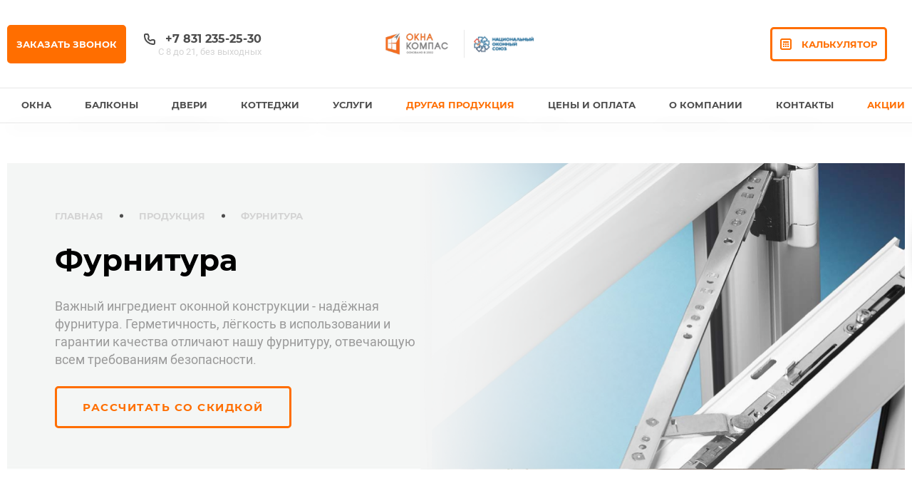

--- FILE ---
content_type: text/html; charset=UTF-8
request_url: https://www.oknakompas.ru/produkciya/furnitura/
body_size: 45683
content:
<!DOCTYPE html>
<html lang="ru">
<head>

    <title>Фурнитура для пластиковых окон в Нижнем Новгороде - компания Окна Компас</title>

<style>.why-trust-slider .header-personal { font-family:Roboto; letter-spacing:0em; text-align:left; font-size:2rem; line-height:2.5rem; } .why-trust-slider { margin:0 -15px; } .why-trust-slider .text-personal { font-family:Roboto; font-size:1.2rem; line-height:1.5rem; font-weight:normal; margin:1.5rem 0 0 0; } .why-trust-slider .text-personal span { color:#FF6E00; } .why-trust-slider .main-slider-slide__bg { transform:none; width:35%; height:100%; border:3px solid #fe6e00; } .why-trust-slider .personal-content { flex-direction:row; justify-content:space-between; align-items:center; } .why-trust-slider .main-slider-slide__wr-title { width:35%; min-width:35%; padding:20px 50px 30px 55px; margin-top:30px; position:relative; } .why-trust-slider .main-slider-slide__wr-title:before { content:""; display:block; width:70%; height:15px; background-color:#FF6E00; position:absolute; left:30px; top:-10px; } .why-trust-slider .main-slider-slide:first-child { background-image:none; padding:0; margin:30px 0; } .why-trust-slider-block { margin-left:10px !important; height:100%; } .why-trust-slider-block .why-trust-slide { border:3px solid #fe6e00; position:relative; background-position:10%; display:flex; align-items:center; padding:50px; } .why-trust-personal-info { width:55%; padding-left:20px; border-left:10px solid #FF6E00; font-family:Roboto; font-weight:normal; font-size:1.2rem; line-height:1.5rem; } .why-trust-personal-name { font-family:Roboto; font-style:normal; font-weight:700; font-size:2.5rem; line-height:3rem; margin-bottom:15px; } .why-trust-personal-preview { color:#FF6E00; } @media (max-width: 1520px) { .why-trust-slider .header-personal { font-size:1.5rem; line-height:1.8rem; } .why-trust-slider .text-personal { font-size:1.2rem; line-height:1.5rem; } .why-trust-slider-block .why-trust-slide { padding:40px; background-position:20%; background-size:cover; } .why-trust-personal-name { font-size:2rem; line-height:2.5rem; } .why-trust-personal-info { font-size:1.2rem; line-height:1.5rem; } } @media (max-width: 1280px) { .why-trust-slider .personal-content { flex-wrap:wrap; height:auto; } .why-trust-slider .main-slider-slide { height:auto; } .why-trust-slider .main-slider-slide__bg { width:100%; height:100%; border:none; } .why-trust-slider { margin:0; } .why-trust-slider .main-slider-slide__wr-title:before { left:0; } .why-trust-slider .main-slider-slide__wr-title { min-width:100%; width:100%; padding:20px 50px 30px 0px; margin-top:20px; } .why-trust-slider .swiper-pagination { bottom:10px; } .why-trust-slider-block { margin-left:0 !important; height:300px; } } @media (max-width: 980px) { .why-trust-slider .main-slider-slide { height:auto; padding-bottom:50px; padding-top:10px; } .why-trust-slider .swiper-pagination { right:auto; left:auto; text-align:center; margin:0 auto; width:100%; } .why-trust-personal-info { font-size:1rem; line-height:1.2rem; } .why-trust-personal-name { font-size:1.5rem; line-height:2rem; margin-bottom:10px; } } @media (max-width: 640px) { .why-trust-slider-block { height:240px; } .why-trust-slider-block .why-trust-slide { padding:10px; background-position:50%; } .why-trust-personal-info { padding:0; border:none; } .why-trust-slider .text-personal { font-size:1rem; line-height:1.2rem; } .why-trust-slider .header-personal { font-size:1.3rem; line-height:1.6rem; } .why-trust-slider .text-personal { margin-top:10px; } .why-trust-slider .main-slider-slide__wr-title { padding:20px 20px 20px 0; margin:0; } } @media (max-width: 500px) { .why-trust-slider .header-personal { font-size:1.1rem; line-height:1.2rem; } .why-trust-slider .text-personal { font-size:0.8rem; } .why-trust-personal-info { width:60%; font-size:0.8rem; line-height:1rem; } .why-trust-personal-name { font-size:1rem; line-height:1.5rem; margin-bottom:5px; } .why-trust-slider-block { height:200px; } } .repair-windows-slider .header-personal { font-family:Montserrat; letter-spacing:0em; text-align:left; font-size:3rem; line-height:3.5rem; } .repair-windows-slider .text-personal { font-family:Roboto; font-size:1.1rem; line-height:1.3rem; font-weight:normal; margin:1.5rem 0 0 0; } .repair-windows-slider .main-slider-slide__bg { transform:none; width:35%; } .repair-windows-slider .personal-content { flex-direction:row; justify-content:space-between; align-items:center; } .repair-windows-slider .main-slider-slide__wr-title { width:35%; min-width:35%; padding:20px 50px 30px 30px; margin-top:30px; position:relative; } .repair-windows-slider .main-slider-slide:first-child { background-image:none; padding:0; margin:30px 0; } .repair-windows-slider-block { height:100%; margin-left:10px !important; } .repair-windows-slider-block .repair-windows-slide { position:relative; background-position:10%; display:flex; align-items:center; padding:50px; border:1px solid white; } .repair-windows-personal-info { width:75%; font-family:Roboto; font-weight:normal; font-size:1.5rem; line-height:1.8rem; margin-bottom:3rem; } .repair-windows-personal-name { font-family:'Montserrat'; font-style:normal; font-weight:700; font-size:4rem; line-height:5rem; } .repair-windows-personal-name b { color:#FF6E00; } .repair-windows-slider .btn-personal { text-align:left; margin-top:1rem; } .repair-windows-slider .btn-personal .cl-accent { color:white; background-color:#FF6E00; border-color:#FF6E00; } .repair-windows-slider .btn-personal .cl-accent:hover { background-color:white; color:#FF6E00; } @media (max-width: 1520px) { .repair-windows-slider .header-personal { font-size:1.8rem; line-height:2rem; } .repair-windows-slider .text-personal { font-size:1.1rem; line-height:1.2rem; } .repair-windows-slider-block .repair-windows-slide { padding:40px; background-position:20%; background-size:cover; } .repair-windows-personal-name { font-size:3rem; line-height:3.5rem; } .repair-windows-personal-info { font-size:1.3rem; line-height:1.5rem; } } @media (max-width: 1280px) { .repair-windows-slider .personal-content { flex-wrap:wrap; height:auto; } .repair-windows-slider .main-slider-slide { height:auto; } .repair-windows-slider .main-slider-slide__bg { width:100%; height:100%; } .repair-windows-slider .main-slider-slide__wr-title { min-width:100%; width:100%; padding:20px 50px 30px 10px; margin-top:20px; } .repair-windows-slider .swiper-pagination { bottom:10px; } .repair-windows-slider-block { margin-left:0 !important; height:300px; } } @media (max-width: 980px) { .repair-windows-slider .main-slider-slide { height:auto; padding-bottom:50px; padding-top:10px; } .repair-windows-slider .swiper-pagination { right:auto; left:auto; text-align:center; margin:0 auto; width:100%; } .repair-windows-personal-info { font-size:1rem; line-height:1.2rem; } .repair-windows-personal-name { font-size:2.5rem; line-height:3rem; margin-bottom:10px; } } @media (max-width: 640px) { .repair-windows-slider-block { height:240px; } .repair-windows-slider-block .repair-windows-slide { padding:10px; background-position:50%; } .repair-windows-personal-info { padding:0; border:none; } .repair-windows-slider .text-personal { font-size:1rem; line-height:1.2rem; } .repair-windows-slider .header-personal { font-size:1.4rem; line-height:1.8rem; } .repair-windows-slider .text-personal { margin-top:10px; } .repair-windows-slider .main-slider-slide__wr-title { padding:20px 20px 20px 0; margin:0; position:initial; } .btn-personal { position:absolute; bottom:10px; left:10px; z-index:222; } } @media (max-width: 500px) { .repair-windows-slider .header-personal { font-size:1.5rem; } .repair-windows-slider .text-personal { font-size:0.8rem; } .repair-windows-personal-info { width:60%; font-size:0.8rem; line-height:1rem; } .repair-windows-personal-name { font-size:1.5rem; line-height:2rem; margin-bottom:5px; } .repair-windows-slider-block { height:200px; } } .form-back-call__wr-res { display:none; } .modal-universal__img-wrapper img { margin:-15px; max-width:calc(100% + 30px); width:calc(100% + 30px); } @media screen and (max-width: 1521px) { .modal-universal__img-wrapper img { margin:-10px; margin-top:-15px; max-width:calc(100% + 20px); width:calc(100% + 20px); } } @media (max-width: 639px) { .modal-universal__img-wrapper img { margin-top:-35px; } } @media (max-width: 479px) { .modal-universal__img-wrapper img { margin-top:-30px; } } .reason-prices__btn-calc:hover { background-color:#262626; transition:background-color .27s; } .form-back-call__wr-res { display:none; } .s-select:hover .s-select__options { z-index:11111; } .bottom_city.js-choose-city { padding:0; justify-content:center; margin-top:20px; } @media (min-width: 980px) { .header .h-btn-menu { display:none !important; } .header .h-main-menu { margin-left:0; } } .scroll-style-hor::-webkit-scrollbar-thumb { background-color:#ff6e00 !important; border:5px solid #fde8dc !important; border-radius:16px; } .scroll-style-hor::-webkit-scrollbar-track { background-color:#fde8dc !important; } .swiper-slide, .swiper-wrapper { height:100%; transition-property:transform; position:relative; } .swiper-pagination, .swiper-wrapper { transform:translateZ(0); } .address-block { overflow:hidden; padding:0 0 60px; margin:0; display:none; } .section .free-consultation-wrap { margin-top:30px; padding-top:27px; } :root { --swiper-theme-color:#007aff; --swiper-navigation-size:44px; } .pc-table .swiper-button-next:after, .pc-table .swiper-button-prev:after { background-color:#ff6e00; } .swiper-container { margin-left:auto; margin-right:auto; position:relative; overflow:hidden; list-style:none; padding:0; z-index:1; } .swiper-wrapper { width:100%; z-index:1; display:flex; box-sizing:content-box; } .swiper-slide { flex-shrink:0; width:100%; } .slider-line_office-mobile .swiper-slide { height:auto; } .swiper-pagination { position:absolute; text-align:center; transition:opacity .3s; z-index:10; } .object-card-img-sl__content:hover:after { opacity:0; } .review-video { cursor:pointer; } .gost-clock-wrap__clock-min, .slider-line_office-mobile .swiper-button-prev { display:none; } .main-slider-slide { margin-top:30px; padding:20px 71px 77px; height:430px; } .main-slider-slide p span, .qz-item_four:hover { color:#ff6e00; } .main-slider-slide__bg, .tile-price__img { transform:translate(-50%, -50%); } .main-slider-slide__wr-title { width:60%; font-size:3rem; line-height:1.25; } .main-slider-slide__btn { padding:1rem 2.3125rem; font-size:.9375rem; } .price-tiles { margin-top:70px; } .price-tiles .heading-desc { margin-bottom:50px; } .modal-video-container, .review-video_videos, .tile-price { box-sizing:border-box; word-wrap:break-word; margin-left:15px; margin-right:15px; } .tile-price__content { padding:35px 32px; overflow:hidden; height:281px; } .tile-price__title { margin-bottom:7px; font-size:1.25rem; } .tile-price__title:after { position:absolute; right:0; left:0; bottom:2px; height:1px; content:""; background-color:transparent; transition:background-color .27s; } .tile-price__btn { margin-top:1px; padding:25px 27px 25px 36px; font-size:1.0625rem; transition:background-color .27s, color .27s; } .tile-price:hover .tile-price__title:after { background-color:currentColor; } .tile-price:hover .tile-price__btn { color:#fff; background-color:#ff6e00; } .reason-prices__btn-calc { margin-top:15px; padding:0 45px; height:86px; font-size:1.125rem; line-height:86px; letter-spacing:1.8px; border-radius:5.6px; } .reason-prices__btn-calc:hover { background-color:#4d4d4d; } .w-construc { margin-bottom:10px; padding:34px 29px 0; } [data-img-key="2stv-win"] .w-construc, [data-img-key="3stv-win"] .w-construc { padding-left:5px; } @supports (-ms-ime-align:auto) { .w-construc { margin-bottom:20px; } } .w-construc__img { max-width:none; } [data-img-key="2stv-win"] .w-construc__img { width:182px; height:182px; } [data-img-key="3stv-win"] .w-construc__img { width:267px; height:182px; } [data-img-key=balkonnyj-blok-1stv] .w-construc__img { width:191px; height:262px; } .pc-table-list, .win-card { border:1px solid #e7e7e7; } .pc-table__slide:nth-last-child(n+2) { border-right:none; } .win-card { margin:15px; padding:50px 40px 57px; width:1px; min-width:30%; max-width:calc(50% - 30px); flex:1 1 auto; } div.win-card form { margin:0; padding:0; width:auto; min-width:100%; max-width:100%; border:none; } .win-card__title { margin-bottom:42px; width:100%; font-size:1.25rem; letter-spacing:.5px; } .win-card__wr-win { margin-bottom:4px; display:flex; max-width:100%; min-height:182px; flex-grow:1; align-items:center; flex-shrink:0; } [data-img-key^="2stv-win"] .win-card__wr-win, [data-img-key^="3stv-win"] .win-card__wr-win { align-items:flex-start; } .win-card__wrap-check_first { margin-bottom:3px; } .win-card__help { top:4px; margin-left:25px; } .win-card__wr-btns { margin:46px 15px 0; max-width:378px; } .win-card__btn { margin-left:30px; padding:15px 10px; font-size:.9375rem; font-weight:700; border:2px solid currentColor; flex:1 1 50%; } .win-card__btn:first-child { margin:0; } .window-cards { margin:0 -15px; } .window-cards_main { margin-top:35px; } .free-measur-wrap, .profile-charact-table { margin-top:50px; } .form-win-discount__wr-elms { margin-top:30px; } .pc-table-list { width:317px; border-bottom:none; } .pc-table-list__item { padding:20px 15px 20px 34px; border-bottom:1px solid #e7e7e7; } .pc-table-list__wr-help { top:3px; margin-left:15px; align-items:flex-start; } .pc-table { margin-left:-1px; color:#9a9a9a; border-right:1px solid #e7e7e7; } .pc-table__slide { border:1px solid #e7e7e7; border-bottom:none; } .pc-table__slide > div { padding:20px 40px; width:100%; border-bottom:1px solid #e7e7e7; } .pc-table .swiper-button-next, .pc-table .swiper-button-prev { transform:translateY(-50%); width:53px; height:126px; } .pc-table .swiper-button-next:after, .pc-table .swiper-button-next:before, .pc-table .swiper-button-prev:after, .pc-table .swiper-button-prev:before { position:absolute; top:0; right:0; left:0; bottom:0; content:""; border-radius:3px; } .pc-table .swiper-button-next:before, .pc-table .swiper-button-prev:before { background-color:#fff; } .pc-table .swiper-button-next { right:0; } .pcta-profile__wr-link { margin:10px 0; } .pcta-profile__link { margin:0 7px; } .pcta-profile__img { width:auto; height:180px; } .pcta-raiting { margin-bottom:10px; width:124.2px; } .pcta-raiting, .pcta-raiting__fone { height:23px; background-repeat:repeat-x; background-size:auto 23px; } .pcta-btn { padding:.9375rem 2.5625rem; font-size:.9375rem; } .pcta-price__wr-pr { margin-bottom:11px; } .pcta-txt_old-pr { margin-bottom:10px; } .pcta-txt_f-base { margin:12px 0; font-family:Montserrat, "Proxima Nova", sans-serif; font-size:1.25rem; } .our-progress { margin:30px 0; height:1px; min-height:434px; background-position:50%; background-size:cover; } .our-progress__wrap { padding:38px 60px 56px; } .our-progress:before { position:absolute; z-index:1; top:0; right:0; left:0; bottom:0; pointer-events:none; content:""; background-image:linear-gradient(transparent, rgba(38, 38, 38, .4)); } .our-progress-items { margin:0 auto; } .our-princips-item, .our-princips-item__wr-content { margin-left:15px; margin-right:15px; box-sizing:border-box; word-wrap:break-word; } .our-progress-items__item { padding:12px 85px 18px; width:385px; } .our-progress-items__item:nth-child(2) { position:relative; } .our-progress-items__item:nth-child(2):after, .our-progress-items__item:nth-child(2):before { position:absolute; bottom:0; width:1px; height:130px; content:""; } .our-progress-items__item:nth-child(2):before { left:0; background-color:#fff; } .our-progress-items__item:nth-child(2):after { right:0; background-color:#fff; } .our-progress-items__num { margin-bottom:-5px; font-size:3.75rem; font-weight:900; opacity:0; } .our-princips, .our-princips-item:nth-last-child(n+4), .qz-wrap-items, .slider-line_office-mobile.sl-not-pagination { margin-bottom:30px; } .our-progress-items__txt { font-size:1.25rem; line-height:1.2; } .our-princips { margin-top:30px; } .our-princips-item { position:relative; height:1px; min-height:359px; } .our-princips-item__wr-content { padding:40px 0 30px 29px; } .our-princips-item__title { margin-bottom:30px; font-size:1.5625rem; } .our-princips-item__desc { font-size:1.0625rem; line-height:1.45; } .two-column .our-princips-item__title { height:70px; } .two-column .custom-link { margin-top:20px; display:inline-block; } .custom-link_min { font-size:.875rem; } .custom-link_min svg { top:4px; } .custom-link_pb-win-cards { margin-top:23px; } .custom-link__icon { left:0; margin-left:11px; transition:left .27s, stroke .27s; } .custom-link:hover svg { left:10px; } .type-solutions { margin-top:50px; padding:68px 0 57px; } .gost .heading, .type-solutions .heading { margin-bottom:25px; } .gost .heading-desc, .type-solutions .heading-desc { width:800px; } .type-solutions__wr-cards { margin-top:98px; padding:0 183px; display:flex; } .ty-card { margin:0 15px; width:236px; box-shadow:0 10px 150px 0 rgba(0, 0, 0, .13); box-sizing:border-box; word-wrap:break-word; } .ty-card__wr-content { padding:67px 20px 24px; font-size:1.25rem; } .ty-card__num { top:-27px; width:53px; height:53px; transform:translateX(-50%); box-shadow:0 0 0 10px rgba(255, 110, 0, .4), 0 0 0 19px rgba(255, 110, 0, .4); } .ty-card__title { margin-bottom:20px; line-height:1.2; } .ty-card__btn { padding:23px 28px 22px 32px; font-size:1.0625rem; transition:background-color .27s, color .27s; } .ty-card__btn:hover { color:#fff; background-color:#ff6e00; } .news-card { margin-bottom:30px; padding:28px 32px 57px 36px; height:281px; box-sizing:border-box; word-wrap:break-word; margin-left:15px; margin-right:15px; } .news-card__wr-text { margin-top:25px; } .news-card__link { display:-webkit-box; max-height:96px; font-size:1.0625rem; line-height:1.5rem; -webkit-line-clamp:4; } .data { color:#4c4c4c; } .data__sep { margin:0 5px; } .data_big-day { display:flex; align-items:flex-start; } .data_big-day .data__d { position:relative; top:-5px; margin-right:3px; font-size:2.25rem; } .btn-more__link { width:91px; height:91px; font-size:1rem; background-color:#000; border:12px solid #ff6e00; } .gost { margin-top:50px; padding:68px 0 149px; } .svg-min-clock { width:263px; height:263px; stroke-width:5px; } .svg-big-clock { width:534px; height:464px; stroke-width:5px; } .gost-clock-wrap { margin-top:124px; } .gost-clock-wrap__clock { display:flex; } .g-clock-arrows { top:84px; left:50%; width:263px; height:263px; transform:translateX(-50%); } .g-clock-arrows:before { position:absolute; top:50%; left:50%; width:9px; height:9px; content:""; background-color:currentColor; border-radius:50%; transform:translate(-50%, -50%); } .g-clock-arrows__hour, .g-clock-arrows__minut { top:calc(50% - 3px); left:50%; height:6px; background-color:currentColor; border-radius:3px; transform-origin:left; } .g-clock-arrows__hour { width:26%; animation:48s linear infinite g-clock; } .g-clock-arrows__minut { width:32%; animation:4s linear infinite g-clock; } .gost-item__num { width:64px; height:64px; font-size:1.875rem; border:3px solid #ff6e00; } .gost-item:first-child { top:-66px; left:848px; width:411px; } .gost-item:nth-child(2) { top:177px; left:994px; width:370px; } .gost-item:nth-child(3) { left:848px; bottom:-50px; width:400px; } .gost-item:first-child .gost-item__txt, .gost-item:nth-child(2) .gost-item__txt, .gost-item:nth-child(3) .gost-item__txt, .gost-item:nth-child(n) .gost-item__txt { margin-left:30px; } .gost-item:nth-child(6) { top:-66px; right:856px; width:411px; } .gost-item:nth-child(5) { top:177px; right:991px; width:370px; } .gost-item:nth-child(4) { right:856px; bottom:-50px; width:400px; } @keyframes g-clock { 0% { transform:rotate(-90deg); } to { transform:rotate(270deg); } } .slider-line { overflow:inherit !important; } .slider-line_office-mobile { margin-bottom:46px; } .slider-line_office-mobile .object-card-slide { transition:opacity .27s; } .slider-line .swiper-slide { min-height:100%; } .slider-line .swiper-button-next, .slider-line .swiper-button-prev { top:50%; transform:translateY(-50%); } .slider-line .swiper-button-next { left:-74px; } .slider-line .swiper-button-prev { right:-74px; } .slider-line .swiper-pagination { bottom:-20px; } .object-card-slide { overflow:hidden; width:100%; max-width:1072px; border:1px solid #e7e7e7; } .object-card-img-sl { width:313px; background-color:#f4f5f5; border-right:1px solid #f4f5f5; } .object-card-img-sl__offset { padding-top:144.6699%; } .object-card-img-sl__content:after { position:absolute; top:0; right:0; left:0; bottom:0; content:""; background-color:#262626; opacity:.4; transition:opacity .27s; } .object-card-img-sl__content img { width:auto; min-width:100%; max-width:inherit; height:100%; } .object-card-img-sl__status { left:34px; bottom:29px; } .object-card-content-sl { padding:60px 48px 32px; width:calc(100% - 313px); } .object-card-content-sl .custom-link { margin-bottom:28px; font-size:1.5625rem; } .object-card-content-sl .custom-link svg { top:2px; } .object-card-content-list-sl__item { margin-bottom:23px; } .object-card-content-list-sl__title { width:133px; } .object-card-content-list-sl__desc_mat { display:-webkit-box; max-height:75.6px; -webkit-line-clamp:3; } .objc-img-svg { margin-right:11px; width:42px; height:42px; } .object-detail-price-sl { padding:27px 50px 0 0; font-size:.8125rem; border-top:1px solid #f4f5f5; } .qz-item:hover { border-color:#ff6e00; } .qz-item_four:hover .qz-item__check { border-color:#4d4d4d; } .object-detail-price-sl__item:nth-last-child(n+2) { padding-right:16px; } .object-detail-price-sl__pr { font-size:1.5625rem; } .object-detail-price-sl__pr:after { content:" " attr(data-unit); } .m-video-relation__offset, .review-video__offset { padding-top:56.25%; } .review-video:hover :before { background-color:transparent; } .review-video:hover .svg-review-video-play__item_c { fill:#4d4d4d; stroke:#4d4d4d; } .review-video:hover p { text-decoration:underline; } .review-video-shade__img { padding:0 60px 27px 30px; } .review-video-shade__img:before { position:absolute; z-index:0; top:0; right:0; left:0; bottom:0; pointer-events:none; content:""; background-color:rgba(38, 38, 38, .5); transition:background-color .27s; } .remodal.modal-video { padding:0; } .quiz-win { margin-top:60px; padding-top:40px; } .quiz-wrap .heading { margin-bottom:26px; } .quiz-wrap__next { padding:15px 53px; font-size:.9375rem; } .qz-wrap-items__desc { padding:0 20px; } .qz-wrap-items__wrap { margin-top:23px; margin-bottom:-32px; } .qz-wrap-items__wrap_four { margin:42px 0 18px 42px; } .qz-wrap-items__wrap_five { margin-top:42px; } .qz-item { margin:0 16px 32px; width:254px; font-size:1.25rem; transition:border-color .27s; } .qz-item_four { margin-right:0; margin-left:0; transition:color .27s; } .qz-item_four:last-child { margin-bottom:0; } .qz-item__title { line-height:1.2; } .qz-item__check { margin-right:22px; width:20px; height:20px; border:3px solid #8c8c8c; transition:border-color .27s; } .qz-item__check:before { position:absolute; top:50%; left:50%; width:10px; height:10px; content:""; background-color:#ff6e00; opacity:0; transition:opacity .27s; transform:translate(-50%, -50%); } .quiz-wrap_win .heading { width:847px; } .qz-item_w-one { height:241px; } .qz-item_w-two { padding:45px 0 23px; height:245px; } .qz-item_w-three { height:269px; } .qz-item__wr-img { margin-left:42px; } .qz-item__text_two { top:1px; right:1px; display:flex; width:65px; height:65px; font-family:Montserrat, "Proxima Nova", sans-serif; font-size:2rem; font-weight:700; border-radius:50%; align-items:center; justify-content:center; } .basket-form { margin:0 auto; padding-bottom:60px; width:405px; } .basket-form__btn { margin-top:26px; padding:15px 50px; font-size:.9375rem; } .basket-form .inp-checkbox { margin:20px auto 0; font-size:.875rem; } .basket-comment { margin-top:33px; font-size:1.0625rem; line-height:1.41; } .basket-comment__title { margin-left:-15px; } .basket-comment__title span { margin-right:3px; margin-left:5px; cursor:pointer; } .basket-comment__title span:hover { text-decoration:none; } .basket-comment__textarea { margin-top:24px; padding:5px 15px; height:95px; } .basket-field { margin-top:26px; } .basket-field_name { margin-top:37px; } .basket-field__error { top:-20px; font-size:.8125rem; line-height:1.5rem; color:#ff4b4b; transition:opacity .27s; } .basket-field__input { padding:5px 0; font-size:1.0625rem; border-bottom:2px solid #262626; transition:color .27s, border-color .27s; } .basket-field__input:-ms-input-placeholder, .basket-field__input::-ms-input-placeholder { color:#4d4d4d; opacity:1; } .free-measur-slider { padding:84px 51px 40px; width:394px; height:544px; } .measur-slider-slide { padding:29px 25px 0; } .measur-slider-slide__wr-main { height:198px; } .measur-slider-slide__title { margin-bottom:10px; font-size:1.25rem; line-height:1.625rem; } .measur-slider-slide__desc { font-size:.896875rem; } .free-measur__img { left:50%; width:1440px; max-width:none; transform:translateX(-50%); } .free-measur__left { padding-bottom:19px; width:980px; } .free-measur__title { margin-bottom:42px; padding:0 47px; font-size:3rem; line-height:3.625rem; } .free-measur-form .inp-checkbox, .free-measur-form__btn, .free-measur-form__input { margin-left:15px; margin-right:15px; box-sizing:border-box; word-wrap:break-word; } .free-measur-form { width:610px; font-size:.9375rem; } .free-measur-form__input { margin-bottom:20px; padding-left:30px; height:56px; line-height:56px; transition:color .27s, border-color .27s, border-width .27s; } .free-measur-form__input:-ms-input-placeholder, .free-measur-form__input::-ms-input-placeholder { color:#4d4d4d; transition:color .27s; } .free-measur-form__btn { margin-bottom:15px; padding:25px 20px; font-size:1.5rem; } .free-measur-form .inp-checkbox { color:#fb9d56; } .free-measur-form__wr-res { width:100%; max-width:405px; } .form-win-discount__wr-res_bad, .free-measur-form__wr-res_bad { margin-top:10px; } .free-measur-form__btn_bad { margin:25px 0 15px; padding:14px 10px; width:100%; font-size:.9375rem; text-align:center; } .free-measur-form__btn_bad:hover { color:#d3d3d3; background-color:transparent; border-color:currentColor; } .form-win-discount__btn { margin-top:19px; padding:14px 10px; width:243px; font-size:.9375rem; } .form-win-discount__btn_bad { width:100%; } .form-win-discount .inp-checkbox { margin-top:15px; font-size:.875rem; } .form-win-discount__wr-res { width:100%; max-width:403px; } .win-discoun-field__error { top:-15px; font-size:.8125rem; line-height:1.5rem; color:#ff4b4b; transition:opacity .27s; } .win-discoun-field__input { padding:15px 0; width:243px; font-size:.9375rem; border-bottom:3px solid #d3d3d3; transition:color .27s, border-color .27s; } .win-discoun-field__input:-ms-input-placeholder, .win-discoun-field__input::-ms-input-placeholder { color:#4d4d4d; opacity:1; } .tags-form { position:relative; display:flex; } .tags-form_stocks { margin:113px 0 0; } .tags-form__item { position:relative; flex-shrink:0; } .tags-form__item_tags { min-height:443px; } .tags-form__item_form, .tags-form__item_tags { box-sizing:border-box; word-wrap:break-word; margin-left:15px; margin-right:15px; } .tags-form__item_form { padding-left:158px; } .tags-form__wr-tags { position:absolute; right:0; margin:0 -20px 0 calc(-50vw + 100%); overflow:hidden; width:50vw; min-width:992px; height:100%; border-radius:0 222px 222px 0; } .tags-form__wr-tags:after { position:absolute; top:0; right:0; bottom:0; width:443px; content:""; background-image:linear-gradient(90deg, transparent, hsla(0, 0%, 83%, .2)); } .tags-form .svg-star-big { position:absolute; z-index:2; top:50%; left:50%; transform:translate(-50%, -50%); } .floating-tags-wrap .swiper-wrapper { transition-timing-function:linear; } .floating-tags { width:100%; height:100%; } .floating-tags__tag { padding:0 28px 0 32px; font-size:.9375rem; line-height:48px; border-radius:24px; } .floating-tags__tag:first-child { top:2.7088%; left:15%; } .floating-tags__tag:nth-child(2) { top:4.2889%; left:50%; } .floating-tags__tag:nth-child(3) { top:17.6072%; left:3%; padding:0 48px; } .floating-tags__tag:nth-child(4) { top:17.3814%; left:77%; } .floating-tags__tag:nth-child(5) { top:29.5762%; left:26%; } .floating-tags__tag:nth-child(6) { top:28.7365%; left:57%; } .floating-tags__tag:nth-child(7) { top:41.76%; left:19%; } .floating-tags__tag:nth-child(8) { top:41.3092%; left:57%; } .floating-tags__tag:nth-child(9) { top:56.8848%; left:36%; } .floating-tags__tag:nth-child(10) { top:57.3363%; left:68%; } .floating-tags__tag:nth-child(11) { top:62.0767%; left:-5%; } .floating-tags__tag:nth-child(12) { top:73.1376%; left:46%; padding:0 48px; } .res-form-good-meas { padding:10px 30px 30px; font-size:1.0625rem; } .res-form-good-meas__txt { margin-top:22px; } @media screen and (min-width: 0px) { .free-measur-form .inp-checkbox, .free-measur-form__btn, .free-measur-form__input, .modal-video-container, .news-card, .our-princips-item, .our-princips-item__wr-content, .review-video_videos, .tags-form__item_form, .tags-form__item_tags, .tile-price, .ty-card { margin-left:10px; margin-right:10px; } .price-tiles .heading, .review-video_videos { width:calc(83.33333333333334% - 20px); } .tile-price { width:calc(50% - 20px); } .profile-charact .heading { width:calc(91.66666666666667% - 20px); } .free-measur-form .inp-checkbox, .free-measur-form__btn, .free-measur-form__input, .modal-video-container, .news-card, .our-princips-item:nth-child(6), .tags-form__item_tags { width:calc(100% - 20px); } .our-princips-item__wr-content { width:calc(58.333333333333336% - 20px); } .ty-card { width:calc(50% - 20px); } .tags-form__item_form { width:calc(100% - 20px); } } @media screen and (min-width: 480px) { .modal-video-container, .price-tiles .heading { width:calc(100% - 20px); } .profile-charact .heading { width:calc(83.33333333333334% - 20px); } .news-card, .our-princips-item:nth-child(2), .our-princips-item:nth-child(3), .our-princips-item:nth-child(4), .our-princips-item:nth-child(6), .our-princips-item__wr-content, .ty-card { width:calc(50% - 20px); } .review-video_videos { width:calc(66.66666666666667% - 20px); } } @media (min-width: 640px) { .object-card-content-list-sl_desk { display:block; } .object-card-content-list-sl_mob { display:none; } .qz-item_four { font-size:1.125rem; } } @media screen and (min-width: 640px) { .profile-charact .heading { width:calc(66.66666666666667% - 20px); } .our-princips-item:nth-child(2), .our-princips-item:nth-child(3), .our-princips-item:nth-child(4), .our-princips-item:nth-child(6), .our-princips-item__wr-content { width:calc(50% - 20px); } .ty-card { width:calc(33.333333333333336% - 20px); } .review-video_videos { width:calc(58.333333333333336% - 20px); } } @media screen and (min-width: 768px) { .free-measur-form .inp-checkbox, .free-measur-form__btn, .price-tiles .heading-desc { width:calc(100% - 20px); } .tile-price { width:calc(25% - 20px); } .free-measur-form__input, .our-princips-item:nth-child(2), .our-princips-item:nth-child(3), .our-princips-item:nth-child(4), .our-princips-item:nth-child(6), .review-video_videos { width:calc(50% - 20px); } .news-card, .tags-form__item_tags { width:calc(33.333333333333336% - 20px); } .tags-form__item_form { width:calc(66.66666666666667% - 20px); } } @media (min-width: 980px) { .gost-item:nth-child(4), .gost-item:nth-child(5), .gost-item:nth-child(6) { flex-direction:row-reverse; } .gost-item:nth-child(4) .gost-item__txt, .gost-item:nth-child(5) .gost-item__txt, .gost-item:nth-child(6) .gost-item__txt { margin-right:30px; text-align:right; } .object-card-c-mobile, .object-detail-price-sl_mob { display:none; } .object-detail-price-sl_desc { display:flex; } } @media screen and (min-width: 980px) { .price-tiles .heading-desc { width:calc(83.33333333333334% - 20px); } .our-princips-item, .our-princips-item:nth-child(2), .our-princips-item:nth-child(6) { width:calc(33.333333333333336% - 20px); } .our-princips-item:first-child, .our-princips-item:nth-child(5) { width:calc(66.66666666666667% - 20px); } .our-princips-item:nth-child(3), .our-princips-item:nth-child(4) { width:calc(50% - 20px); } .two-column .our-princips-item { width:calc(50% - 30px) !important; background-size:auto 101% !important; background-position:right !important; } .two-column .our-princips-item.reverse { background-position:left !important; justify-content:flex-end; } .two-column .reverse .our-princips-item__wr-content { padding:40px 29px 30px 0; } .two-column .our-princips-item__wr-content { margin-left:15px !important; margin-right:15px !important; } .news-card, .ty-card { width:calc(25% - 20px); } .tags-form__item_tags { width:calc(41.66666666666667% - 20px); } .tags-form__item_form { width:calc(58.333333333333336% - 20px); } } @media screen and (min-width: 1280px) { .price-tiles .heading-desc { width:calc(65% - 20px); } .news-card, .our-princips-item, .our-princips-item:nth-child(2), .our-princips-item:nth-child(3), .our-princips-item:nth-child(4), .our-princips-item:nth-child(6) { width:calc(25% - 20px); } .our-princips-item:first-child, .our-princips-item:nth-child(5), .tags-form__item_form, .tags-form__item_tags { width:calc(50% - 20px); } .review-video_videos { width:calc(41.66666666666667% - 20px); } } @media (max-width: 1520px) { .two-column .our-princips-item__title { height:85px; } } @media (max-width: 1280px) { .two-column .our-princips-item__title { margin-bottom:20px; font-size:1.36rem; } .two-column .our-princips-item__desc { line-height:1.3; } .two-column .our-princips-item__wr-content { padding:20px 0 20px 10px !important; } .two-column .reverse .our-princips-item__wr-content { padding:20px 10px 20px 0 !important; } } @media (max-width: 480px) { .two-column .our-princips-item:nth-child(3) { background-position-x:-35px !important; } } @media (min-width: 1280px) { .free-measur { overflow:hidden; } } @media (min-width: 1520px) { .slider-line .swiper-pagination { display:none; } } @media screen and (min-width: 1520px) { .free-measur-form .inp-checkbox, .free-measur-form__btn, .free-measur-form__input, .modal-video-container, .news-card, .our-princips-item, .our-princips-item__wr-content, .review-video_videos, .tags-form__item_form, .tags-form__item_tags, .tile-price, .ty-card { margin-left:15px; margin-right:15px; } .news-card, .our-princips-item, .our-princips-item:nth-child(2), .our-princips-item:nth-child(3), .our-princips-item:nth-child(4), .our-princips-item:nth-child(6), .tile-price, .ty-card { width:calc(25% - 30px); } .our-princips-item:first-child, .our-princips-item:nth-child(5), .our-princips-item__wr-content { width:calc(50% - 30px); } .review-video_videos { width:calc(33.333333333333336% - 30px); } .free-measur-form .inp-checkbox, .free-measur-form__btn, .modal-video-container { width:calc(100% - 30px); } .free-measur-form__input, .tags-form__item_form, .tags-form__item_tags { width:calc(50% - 30px); } } @media (max-width: 1519px) { .main-slider-slide { padding:20px 60px 65px; height:376px; } .main-slider-slide__wr-title { font-size:2.625rem; } .tile-price__content { padding-right:10px; height:244px; } .our-princips-item { min-height:320px; } .our-princips-item:nth-last-child(n+4), .review-video_videos:nth-last-child(n+1) { margin-bottom:20px; } .our-princips-item__wr-content { padding:35px 0 30px 20px; } .reverse .our-princips-item__wr-content { padding:35px 20px 30px 0; } .type-solutions { margin-top:50px; padding:60px 0 52px; } .type-solutions__wr-cards { padding:0 140px; } .news-card { margin-bottom:20px; padding:26px 30px 40px; } .gost { margin-top:50px; padding:60px 0 130px; } .svg-big-clock { width:427.2px; height:371.2px; } .gost-clock-wrap { margin-top:110px; } .g-clock-arrows { top:67.2px; width:210.4px; height:210.4px; } .gost-item:first-child { top:-66px; left:738px; } .gost-item:nth-child(2) { top:135px; left:864px; } .gost-item:nth-child(3) { left:748px; bottom:-50px; } .gost-item:nth-child(6) { right:756px; } .gost-item:nth-child(5) { top:135px; right:861px; } .gost-item:nth-child(4) { right:741px; } .slider-line_office-mobile { padding-bottom:20px; width:100%; } .slider-line_office-mobile.sl-not-pagination { margin-bottom:10px; width:auto; } .slider-line .swiper-pagination { display:block; } .object-card-content-sl { padding:60px 49px 32px; } .object-detail-price-sl_desc { padding:28px 50px 0 0; } .free-measur__img { width:1350px; } .free-measur__left { width:800px; } .free-measur__title { font-size:2.375rem; } .tags-form_stocks { margin:90px 0 0; } } @media (max-width: 1279px) { .section .free-consultation-wrap { margin-top:30px; padding-top:20px; } .main-slider-slide { padding:0 40px 40px; height:287px; } .main-slider-slide__wr-title { width:70%; font-size:2.25rem; } .main-slider-slide__btn { padding:.875rem 2rem; font-size:.8125rem; border-width:2px; } .price-tiles { margin-top:60px; } .price-tiles .heading-desc { margin-bottom:40px; } .tile-price__content { padding:20px 0 20px 20px; height:181px; } .tile-price__title { font-size:1rem; } .tile-price__btn, .ty-card__btn { padding:20px; } .reason-prices__btn-calc { padding:0 40px; height:76px; font-size:1rem; line-height:76px; } .win-card { margin:10px; min-width:45%; max-width:calc(50% - 20px); } .window-cards { margin:0 -10px; } .window-cards_main { margin-top:25px; } .profile-charact-table { margin-top:35px; } .pc-table-list { width:280px; } .pc-table-list__item, .pc-table__slide > div { padding:15px; } .pcta-btn { padding:.875rem 2rem; font-size:.8125rem; } .our-progress { min-height:385px; } .our-progress__wrap { padding:36px 40px 50px; } .our-progress-items__item { padding:10px 42px 15px; width:300px; } .our-progress-items__item:nth-child(2):after { content:none; } .our-progress-items__num { font-size:3.125rem; } .gost, .type-solutions { margin-right:calc(-50vw + 50%); margin-left:calc(-50vw + 50%); } .type-solutions__wr-cards { padding:0 10px; } .news-card { padding:25px 20px 30px; height:250px; } .svg-big-clock { width:363.12px; height:315.52px; } .g-clock-arrows { top:61px; width:170.95px; height:170.95px; } .gost-item:first-child, .gost-item:nth-child(3) { left:590px; width:330px; } .gost-item:nth-child(2) { top:90px; left:684px; width:270px; } .gost-item:nth-child(6) { right:605px; width:330px; } .gost-item:nth-child(5) { top:97px; right:684px; width:295px; } .gost-item:nth-child(4) { right:583px; width:330px; } .slider-line .swiper-button-next, .slider-line .swiper-button-prev { display:none; } .object-card-img-sl { width:313px; } .object-card-content-sl { padding:60px 48px 32px; width:calc(100% - 313px); } .object-detail-price-sl { padding:30px 0 0; } .object-detail-price-sl_desc .object-detail-price-sl__item:nth-last-child(n+2) { flex-grow:10; } .quiz-win { margin-top:45px; padding-top:35px; } .quiz-wrap_win .heading { width:660px; } .free-measur__img { width:1480px; } .free-measur__left { width:560px; } .free-measur__title { padding:0; line-height:3rem; } .free-measur-form { width:520px; } .tags-form__item_form { padding-left:120px; } .tags-form .svg-star-big { left:42%; } } @media (max-width: 979px) { .section .free-consultation-wrap { margin-top:20px; padding-top:20px; } .main-slider-slide { padding-top:0; height:276px; } .main-slider-slide__bg { max-width:150%; transform:translate(-61%, -50%); } .main-slider-slide__wr-title { font-size:1.875rem; } .price-tiles { margin-top:50px; } .price-tiles .heading-desc { margin-bottom:35px; } .tile-price__content { padding:15px 0 15px 15px; height:137px; } .tile-price__btn, .ty-card__btn { padding:15px; font-size:.9375rem; } .reason-prices__btn-calc { padding:0 35px; height:70px; font-size:.9375rem; line-height:70px; } .win-card { padding:30px 25px; } .win-card__wr-btns { margin-top:30px; } .win-card__btn { margin-left:15px; } .window-cards_main { margin-top:20px; } .profile-charact-table { margin-top:30px; font-size:1rem; } .pc-table-list { width:240px; } .pc-table-list__wr-help { top:1px; } .pcta-profile__img { height:160px; } .pcta-price__wr-pr { margin-bottom:8px; } .pcta-txt_old-pr { margin-bottom:7px; } .pcta-txt_f-base { margin:10px 0; font-size:1.125rem; } .our-progress { min-height:434px; } .our-progress__wrap { padding:34px 30px 40px; } .our-progress-items { margin-top:45px; flex-wrap:wrap; justify-content:center; } .our-progress-items__item { text-align:center; } .our-progress-items__item:last-child { margin-top:35px; } .our-progress-items__num { font-size:2.8125rem; } .our-princips-item:nth-child(5) { order:6; } .our-princips-item:nth-child(6), .two-column .our-princips-item:nth-child(5) { order:5; } .our-princips-item:nth-last-child(n+1), .qz-wrap-items { margin-bottom:20px; } .type-solutions { margin-top:40px; padding-top:37px; } .gost .heading, .type-solutions .heading { margin-bottom:32px; } .gost .heading-desc, .type-solutions .heading-desc { margin:0 auto 40px; width:600px; } .type-solutions__wr-cards { padding:0 30px; } .ty-card { margin:0 35px; } .free-measur-wrap, .gost, .gost-clock-wrap { margin-top:40px; } .ty-card:nth-last-child(n+3) { margin-bottom:70px; } .gost { padding-top:37px; padding-bottom:60px; } .gost-clock-wrap__clock-min { display:flex; } .gost-clock-wrap__clock, .object-card-content-sl .custom-link, .object-detail-price-sl_desc { display:none; } .gost-clock-wrap__wr-txt { position:relative; margin-top:30px; padding:0 30px; } .g-clock-arrows { top:0; width:263px; height:263px; } .gost-item { position:relative; margin-bottom:20px; } .gost-item:nth-child(n) { top:auto; right:auto; left:auto; bottom:auto; width:auto; } svg.slider-line__icon { width:30px; height:60px; } .object-card-c-mobile { padding:32px 53px 22px; border-bottom:1px solid #e7e7e7; } .object-card-c-mobile .custom-link { font-size:1.5625rem; } .object-card-img-sl { margin:30px 0 30px 53px; width:313px; } .object-card-content-sl { padding:28px 30px 20px 40px; width:calc(100% - 366px); } .object-card-content-list-sl__item { margin-bottom:30px; flex-wrap:wrap; } .object-card-content-list-sl__title { margin-bottom:15px; width:100%; } .object-detail-price-sl { padding:20px 40px 0 0; border-color:#e7e7e7; } .object-detail-price-sl_mob { padding:31px 73px 36px 52px; display:flex; width:100%; } .review-video_videos { font-size:1rem; } .review-video-shade__img { padding:0 20px 15px; } .quiz-win { margin-top:30px; padding-top:30px; } .qz-wrap-items__wrap { margin-bottom:-20px; } .qz-wrap-items__wrap_four { margin:42px 0 18px; padding-left:40px; width:100%; } .qz-item { margin:0 10px 20px; width:200px; } .quiz-wrap_win .heading { width:550px; } .qz-item_w-one { height:210px; } .qz-item_w-two { padding:35px 0 18px; height:215px; } .qz-item_w-two img { width:102.85px; height:86.7px; } .qz-item_w-three { height:239px; } .qz-item__wr-img { margin-left:30px; } .qz-item__text_two { width:55.25px; height:55.25px; font-size:1.5rem; } .free-measur__img { width:1300px; } .free-measur__title { margin-bottom:35px; font-size:1.875rem; line-height:2.625rem; } .free-measur-form { width:460px; } .free-measur-form__btn { padding:20px 15px; font-size:1.125rem; } .free-measur-form__btn..free-measur-form__btn-text { padding:10px; font-size:1rem; } .free-measur-form__wr-res_bad { margin-top:0; } .free-measur-form__btn_bad { margin-bottom:0; } .tags-form__item_form { padding-left:95px; } .tags-form .svg-star-big { left:33%; } } @media (max-width: 767px) { .main-slider-slide { padding:0 30px 30px; height:230px; } .main-slider-slide__wr-title { font-size:1.5rem; } .main-slider-slide__wr-title > p { background:hsla(0, 0%, 100%, .522); } .price-tiles { margin-top:40px; } .price-tiles .heading-desc { margin-bottom:30px; } .tile-price:nth-last-child(n+3) { margin-bottom:20px; } .gost .heading, .type-solutions .heading, .win-card__title { margin-bottom:25px; } .tile-price__content { padding:25px 20px; height:247px; } .win-card { padding:25px 20px 30px; max-width:none; } .win-card { min-width:90%; } .win-card__title { padding:0 30px; } .window-cards_main { margin-top:15px; } .profile-charact-table { margin-top:25px; } .our-progress-items__item { padding:8px 28px 10px; width:250px; } .our-progress-items__item:nth-child(2):after, .our-progress-items__item:nth-child(2):before { height:110px; } .our-progress-items__num { font-size:2.5rem; } .our-progress-items__txt { font-size:1.125rem; } .type-solutions { margin-top:30px; padding-top:27px; } .gost .heading-desc, .type-solutions .heading-desc { margin:0 auto 25px; width:auto; max-width:500px; } .type-solutions__wr-cards { padding:0; } .news-card { height:230px; } .news-card__link { max-height:88px; font-size:1rem; line-height:1.375rem; } .gost { margin-top:30px; padding-top:27px; padding-bottom:60px; } .g-clock-arrows, .svg-min-clock { width:210.4px; height:210.4px; } .slider-line_office-mobile { margin-bottom:37px; padding-bottom:10px; } .slider-line_office-mobile.sl-not-pagination { margin-bottom:10px; } .object-card-c-mobile { padding:32px 32px 22px; } .object-card-img-sl { margin:30px 0 30px 34px; width:239px; } .object-card-img-sl__status { left:25px; bottom:25px; } .object-card-content-sl { padding:28px 30px 20px 37px; width:calc(100% - 273px); } .object-card-content-list-sl__item { margin-bottom:14px; } .object-detail-price-sl_mob { padding:31px 10px 36px 52px; } .object-detail-price-sl_mob .object-detail-price-sl__item:nth-last-child(n+2) { flex-grow:10; } .review-video-shade__img { padding:0 20px 20px; } .quiz-win { margin-top:20px; padding-top:20px; } .quiz-wrap_win .heading { width:440px; } .free-measur-wrap { margin-top:30px; } .free-measur-slider { margin:0 auto; } .free-measur__img { width:1500px; } .free-measur__title { font-size:1.625rem; line-height:2.25rem; } .free-measur-form { width:340px; } .free-measur-form__input { padding-left:15px; height:52px; line-height:52px; } .free-measur-form__btn { padding:15px 10px; font-size:1rem; } .form-win-discount__wr-elms { display:flex; flex-direction:column; align-items:center; } .tags-form { flex-wrap:wrap; } .tags-form_stocks { margin:60px 0 0; } .tags-form__item_tags { min-height:390px; } .tags-form__item_form { margin:50px auto 0; padding:30px; display:flex; flex-direction:column; width:auto; max-width:100%; align-items:center; } .tags-form__item .heading, .tags-form__item .heading-desc { text-align:center; } .tags-form__wr-tags { margin:0 -100px; width:100vw; min-width:950px; border-radius:0; } .tags-form__wr-tags:after { background-image:none; } .tags-form .svg-star-big { top:400px; left:50%; width:101px; height:101px; } .floating-tags__tag { padding:0 24px 0 28px; font-size:.875rem; line-height:40px; border-radius:20px; } } @media (max-width: 639px) { .quiz-win, .section .free-consultation-wrap { margin-top:15px; padding-top:15px; } .main-slider-slide { margin-top:20px; padding:20px 20px 25px; height:221px; } .main-slider-slide__bg { max-width:160%; transform:translate(-62%, -50%); } .main-slider-slide__wr-title { font-size:1.25rem; } .main-slider-slide__btn, .pcta-btn { padding:.75rem 1.75rem; font-size:.75rem; } .gost-clock-wrap, .price-tiles, .qz-wrap-items__wrap_five { margin-top:30px; } .price-tiles .heading-desc { margin-bottom:25px; } .tile-price__content { padding:20px 0 0 15px; height:183px; } .win-card { padding:15px 10px; } .win-card__title { padding:0 20px; font-size:1.125rem; } .win-card__wrap-check_first { margin:10px 0; } .win-card__help { top:1px; margin-left:20px; } .win-card__btn { margin-left:10px; padding:14px 9px; font-size:.875rem; } .window-cards_main { margin-top:10px; } .profile-charact-table { margin-top:20px; font-size:.875rem; } .pc-table-list { width:200px; } .pc-table .swiper-button-next, .pc-table .swiper-button-prev { width:30px; height:80px; } .pcta-price__wr-pr { margin-bottom:6px; } .pcta-txt_old-pr { margin-bottom:5px; } .pcta-txt_f-base { margin:7px 0; font-size:1rem; } .our-progress { min-height:500px; } .our-progress-items { margin-top:0; } .our-progress-items__item, .our-progress-items__item:last-child { margin-top:25px; } .our-progress-items__item:nth-child(2):before { content:none; } .our-princips-item { height:auto; min-height:100%; } .our-princips-item__wr-content { padding:20px 0 25px 10px; } .our-princips-item__title { margin-bottom:15px; font-size:1.25rem; } .gost .heading, .type-solutions .heading { margin-bottom:15px; } .our-princips-item__desc { font-size:.9375rem; } .type-solutions { margin-top:20px; padding-top:17px; } .gost .heading-desc, .type-solutions .heading-desc { margin:0 auto 15px; max-width:400px; } .free-measur-wrap, .type-solutions__wr-cards { margin-top:70px; } .ty-card { margin:0 10px; } .ty-card__wr-content { font-size:1.125rem; } .news-card { padding:20px 15px 25px; } .news-card__link { max-height:80px; font-size:.875rem; line-height:1.25rem; } .btn-more__link { width:75px; height:75px; font-size:.875rem; border-width:9px; } .gost { margin-top:20px; padding-top:17px; padding-bottom:30px; } .svg-min-clock { width:178.84px; height:178.84px; } .gost-clock-wrap__wr-txt { margin-top:20px; padding:0 20px; } .g-clock-arrows { top:4px; width:170.95px; height:170.95px; } .g-clock-arrows__hour, .g-clock-arrows__minut { top:calc(50% - 2px); height:4px; } .gost-item__num { width:55px; height:55px; font-size:1.625rem; } .gost-item:nth-child(n) .gost-item__txt { margin-left:25px; font-size:1rem; } svg.slider-line__icon { width:15px; height:30px; stroke-width:2; } .object-card-c-mobile { padding:24px 40px 19px; } .object-card-c-mobile .custom-link { font-size:1.25rem; line-height:1.2; } .object-card-img-sl { margin:30px 0 23px 41px; width:188px; } .object-card-img-sl__status { left:12px; bottom:12px; } .object-card-content-sl { padding:24px 37px 20px 20px; width:calc(100% - 229px); } .object-card-content-sl .custom-link { margin-bottom:20px; font-size:1.125rem; } .object-card-content-sl__sepor { flex-grow:0; } .object-card-content-list-sl, .review-video_videos { font-size:.875rem; } .object-detail-price-sl, .quiz-wrap__next { font-size:.8125rem; } .object-card-content-list-sl_desk, .object-detail-price-sl_mob { display:none; } .object-card-content-list-sl_mob { padding:0 20px 26px 40px; display:block; } .object-card-content-list-sl__item { margin-bottom:16px; flex-wrap:nowrap; } .object-card-content-list-sl__title { margin-bottom:0; width:133px; } .object-card-content-list-sl__desc_mat { line-height:1.6; } .objc-img-svg { margin-right:7px; width:30px; height:30px; } .object-detail-price-sl_desc { padding:0; display:flex; width:100%; border-top:none; } .object-detail-price-sl__item:nth-last-child(n+2) { margin-bottom:29px; padding-right:0; } .review-video-shade__img { padding:0 15px 15px; } .modal-video__container.container { max-width:100%; } .quiz-wrap__next { padding:12px 35px; } .qz-item, .qz-wrap-items__desc { font-size:1rem; } .qz-wrap-items__wrap_four { margin:27px 0 8px; } .qz-item { width:130px; } .quiz-wrap_win .heading { width:360px; } .qz-item_w-one { height:155px; } .qz-item_w-two { padding:25px 0 14px; height:160px; } .qz-item_w-two img { width:84.7px; height:71.4px; } .qz-item_w-three { width:150px; height:184px; } .qz-item__text_two { width:45.5px; height:45.5px; font-size:1.125rem; } .free-measur-slider { width:268px; height:332px; background-size:cover; } .measur-slider-slide { padding:10px 12px 0; } .measur-slider-slide > img { max-width:100px; } .measur-slider-slide__wr-main { margin-top:10px; margin-bottom:15px; height:90px; } .measur-slider-slide__wr-main img { width:auto; height:100%; } .measur-slider-slide__title { margin-bottom:30px; } .measur-slider-slide__desc, .measur-slider-slide__title { font-size:.75rem; line-height:1rem; } .free-measur__img { width:1470px; } .free-measur__right { margin-top:auto; } .free-measur-form { width:300px; } .free-measur-form__input { height:49px; font-size:.875rem; line-height:49px; } .free-measur-form__btn { font-size:.875rem; text-align:left; } .tags-form_stocks { margin:30px 0 0; } .tags-form__item_tags { min-height:370px; } .tags-form__item_form { margin-top:20px; } .tags-form .svg-star-big { top:362px; width:91px; height:91px; } .res-form-good-meas { padding:10px 0 37px; } } @media (max-width: 479px) { .quiz-win, .section .free-consultation-wrap { margin-top:10px; padding-top:10px; } .main-slider-slide { padding:20px 15px 25px; height:200px; } .main-slider-slide__bg { max-width:720px; } .main-slider-slide__wr-title { margin-bottom:15px; width:80%; font-size:1rem; } .main-slider-slide__btn, .pcta-btn { padding:.625rem 1.375rem; } .price-tiles .heading-desc { margin-bottom:20px; } .tile-price__content { padding:10px; height:118px; } .tile-price__img { opacity:.6; } .tile-price__btn, .ty-card__btn { padding:10px; font-size:.8125rem; } .tile-price__btn .svg-arrow-big { width:auto; max-width:15px; height:15px; } .reason-prices__btn-calc { margin-top:10px; padding:0 20px; display:flex; width:100%; height:55px; font-size:.75rem; line-height:55px; letter-spacing:1px; } .win-card__title { padding:0; font-size:1rem; } .win-card__wr-btns { margin-top:18px; } .win-card__btn { padding:12px 8px; } .our-princips-item__desc, .profile-charact-table, .review-video_videos, .win-card__btn { font-size:.75rem; } .pc-table-list { width:122px; } .pc-table-list__item, .pc-table__slide > div { padding:10px; } .pc-table-list__wr-help { top:-1px; margin-left:10px; } .pc-table-list__wr-help svg { width:16px; height:16px; } .pcta-profile__img { height:140px; } .pcta-price__wr-pr, .pcta-txt_old-pr { margin-bottom:0; } .our-princips-item__title, .pcta-txt_f-base, .qz-item { font-size:.875rem; } .our-progress { margin-right:-10px; margin-left:-10px; min-height:448px; } .measur-slider-slide__title, .our-progress__wrap .heading { margin-bottom:15px; } .our-progress-items__item, .our-progress-items__item:last-child { margin-top:5px; } .object-card-content-list-sl__item, .our-princips-item:nth-last-child(n+1), .review-video_videos:nth-last-child(n+1) { margin-bottom:10px; } .our-princips-item_exp { min-height:183px; background-position:right -80px bottom; background-size:cover; } .our-princips-item__wr-content { padding:15px 0 15px 5px; } .gost, .type-solutions { padding-bottom:20px; } .type-solutions .heading-desc { max-width:320px; } .type-solutions__wr-cards { margin-top:50px; justify-content:space-around; } .ty-card { margin:0 5px; max-width:150px; } .ty-card:nth-last-child(n+3) { margin-bottom:45px; } .ty-card__wr-content { padding:40px 10px 12px; font-size:.875rem; } .ty-card__num { top:-17px; width:35px; height:35px; box-shadow:0 0 0 8px rgba(255, 110, 0, .4), 0 0 0 15px rgba(255, 110, 0, .4); } .ty-card__btn .svg-arrow-big { width:auto; max-width:15px; height:15px; } .news-card { margin-bottom:10px; padding:15px 10px 20px; height:auto; } .btn-more__link { width:60px; height:60px; font-size:.75rem; border-width:8px; } .gost .heading-desc { max-width:300px; } .svg-min-clock { width:152.014px; height:152.014px; } .free-measur-wrap, .gost-clock-wrap { margin-top:20px; } .gost-clock-wrap__wr-txt, .object-detail-price-sl { padding:0; } .g-clock-arrows { top:10px; width:131.5px; height:131.5px; } .gost-item__num { width:40px; height:40px; font-size:1.25rem; border-width:2px; } .gost-item:nth-child(n) .gost-item__txt { margin-left:20px; font-size:.875rem; } .object-card-c-mobile { padding:24px 20px; line-height:1.27; } .object-card-img-sl { margin:30px 0 22px 21px; width:129px; } .object-card-img-sl__status { left:10px; bottom:10px; } .object-card-content-sl { padding:25px 10px 20px 7%; width:calc(100% - 150px); } .object-card-content-sl .custom-link { margin-bottom:13px; font-size:.875rem; } .object-card-content-sl .custom-link svg { top:3px; } .object-card-content-list-sl { font-size:.9375rem; } .object-card-content-list-sl_mob { padding:0 7px 12px 20px; } .object-card-content-list-sl__title { width:100px; } .objc-img-svg { margin-right:5px; width:20px; height:20px; } .object-detail-price-sl__item:nth-last-child(n+2) { margin-bottom:24px; width:100%; } .object-detail-price-sl__txt { margin-bottom:5px; } .object-detail-price-sl__pr { font-size:1.125rem; } .review-video-shade__img { padding:0 10px 10px; } .qz-wrap-items__desc { padding:0 10px; font-size:.875rem; } .qz-wrap-items__wrap_four { margin:25px 0 6px; padding-left:20px; } .form-win-discount__wr-elms, .qz-wrap-items__wrap_five { margin-top:25px; } .qz-item__check { margin-right:18px; width:16px; height:16px; border-width:2px; } .qz-item__check:before { width:8px; height:8px; } .quiz-wrap_win .heading { width:100%; max-width:330px; } .qz-item_w-three { width:130px; height:170px; } .qz-item__wr-img { margin-left:20px; } .basket-form { width:100%; } .basket-comment { margin-top:20px; text-align:center; } .basket-comment__title { margin-left:0; } .free-measur-slider { width:100%; max-width:340px; height:120%; } .free-measur { flex-direction:column-reverse; } .free-measur__img { width:1328px; } .free-measur__left { margin-top:25px; width:100%; } .free-measur__title { margin-bottom:25px; width:320px; font-size:1.25rem; line-height:1.75rem; } .free-measur-form__btn_bad { padding:12px 10px; width:auto; min-width:100%; font-size:.875rem; } .form-win-discount__btn { margin-top:17px; padding:12px 10px; font-size:.8125rem; } .form-win-discount .inp-checkbox { max-width:243px; } .tags-form_stocks { margin:20px 0 0; } .tags-form__item_tags { min-height:320px; } .tags-form__item_form { margin-top:0; padding:20px; } .tags-form__wr-tags { margin:0 -20px; min-width:700px; } .tags-form .svg-star-big { top:300px; width:71px; height:71px; } .floating-tags__tag { padding:0 15px 0 17px; font-size:.75rem; line-height:30px; border-radius:15px; } .res-form-good-meas { padding-top:29px; } } @media (min-width: 768px) and (max-width: 979px) { .win-card__help { margin-left:10px; } } @media (min-width: 980px) and (max-width: 1279px) { .g-clock-arrows:before { width:7px; height:7px; } .g-clock-arrows__hour, .g-clock-arrows__minut { top:calc(50% - 2px); height:4px; } } @media (-ms-high-contrast: active),(-ms-high-contrast: none) { .w-construc { margin-bottom:20px; } .object-card-content-list-sl__desc_mat:after { position:absolute; top:50.4px; right:0; width:19px; height:25.2px; line-height:25.2px; content:"..."; background-color:#fff; } } @media (max-width: 980px) { .two-column .our-princips-item { width:100% !important; background-size:auto 101% !important; background-position:right !important; } .two-column .our-princips-item.reverse { background-position:left !important; justify-content:flex-end; } .two-column .our-princips-item__title { height:auto; } .our-princips-item, .our-princips-item:first-child, .our-princips-item:nth-child(5) { width:100%; } } .basket-form__hidden { opacity:0; position:absolute; top:0; left:0; height:0; width:0; z-index:-1; } .a-star { fill:#ff6e00; } .b-star { fill:#cecece; } .c-star { fill:none; stroke:#fff; stroke-miterlimit:10; stroke-width:2px; } .btn-close { cursor:pointer; } .btn-close { position:absolute; width:20px; height:20px; transform:rotate(-45deg) scale(1); transition:transform .27s linear; } .btn-close_modal-form { top:18px; right:-2px; } .btn-close_video { top:-26px; right:0; } .btn-close:hover { transform:rotate(-45deg) scale(1.2); } .btn-close:hover:after, .btn-close:hover:before { background-color:#ff6e00; } .btn-close:after, .btn-close:before { position:absolute; content:""; background-color:#4d4d4d; transition:background-color .27s; } .btn-close_video.btn-close:after, .btn-close_video.btn-close:before { background-color:#fff; } .btn-close:before { top:0; left:50%; bottom:0; transform:translateX(-50%); width:2px; } .btn-close:after { top:50%; right:0; left:0; height:2px; transform:translateY(-50%); } .remodal, [data-remodal-id] { display:none; } .remodal { position:relative; outline:0; -webkit-text-size-adjust:100%; -ms-text-size-adjust:100%; text-size-adjust:100%; } .remodal { box-sizing:border-box; width:100%; margin-bottom:10px; padding:35px; transform:translateZ(0); } .remodal { vertical-align:middle; } .container-big { margin:0 auto; } .container-indent-desc { margin-top:60px; padding-top:57px; } .container-indent-desc .heading { margin-bottom:38px; } .container-indent-desc .heading-desc { margin:0 auto 47px; } .container-big_accord { margin-top:60px; } .container-big__wrap-title-accord h2 { margin-bottom:25px; font-weight:700; text-align:center; } .container-big__wrap-title-accord p { margin-bottom:30px; font-family:Roboto; text-align:center; } .container-indent-desc_all .heading { max-width:1000px; } .container-indent-desc_all .heading-desc { max-width:900px; } .accordion { border:1px solid #e7e7e7; } .accordion__title { font-size:1.25rem; cursor:pointer; transition:color .27s; } .accordion__title.js-accor-btn:hover { color:#ff6e00; } .accordion__title:hover .accordion__cross-big { fill:currentColor; } .accordion__cross-big { top:50%; right:-50px; transform:translateY(-50%) rotate(-45deg); transform-origin:center; } .wr-accordion-content p { line-height:1.33; } .wr-accordion-content p a { color:currentColor; } .wr-accordion-content p a:hover { text-decoration:none; } .wr-accordion-content p { margin:35px 0; } .accordion_base { padding:45px 116px 45px 129px; } .accordion_base .accordion__title { margin-left:46px; padding-right:30px; } .accordion_base .accordion__content { padding-left:46px; } .price-from { font-size:1.25rem; } .price-from__ot { font-size:.9375rem; } .price-from__cost { font-size:1.875rem; } .helper-card-content { top:16px; padding:40px 37px 31px 27px; width:338px; font-size:.9375rem; line-height:1.5rem; box-shadow:0 5px 21px 0 rgba(36, 47, 70, .12); transition:visibility .27s linear .1s, opacity .27s; } .helper-card-content__btn-close { top:13px; right:13px; } .free-consultation__img_l { left:-87px; bottom:60px; } .free-consultation__img_r { right:-68px; bottom:-229px; } .free-consultation .form-back-call { margin-top:112px; } .free-consultation_profiles { padding:77px 0 205px; } .form-back-call__wr-res_bad { margin-top:10px; } .form-back-call__btn { margin-top:25px; padding:14px 10px; width:405px; font-size:.9375rem; } .form-back-call__btn_bad { width:100%; } .form-back-call .inp-checkbox { margin:20px auto 0; font-size:.875rem; } .form-back-call__wr-res { width:100%; max-width:403px; display:unset; } .back-call-field { border-bottom:2px solid #262626; } .back-call-field__error { top:-20px; font-size:.8125rem; line-height:1.5rem; color:#ff4b4b; transition:opacity .27s; } .back-call-field__input { margin:5px 0; width:405px; font-size:1.0625rem; transition:color .27s, border-color .27s; } .back-call-field__input:-ms-input-placeholder, .back-call-field__input::-ms-input-placeholder { color:#4d4d4d; opacity:1; } .file-upload span { transition:color .27s; } .file-upload { width:321px; } .file-upload__label { margin-bottom:8px; font-size:1.0625rem; cursor:pointer; } .file-upload__label span:hover { text-decoration:none; } .file-upload__file { display:none; font-size:.9375rem; } .file-upload__file-name p:first-child { max-width:211px; text-overflow:ellipsis; } .file-upload__delete:hover { text-decoration:none; } .or-call { padding:31px 0 19px; border:3px solid #ff6e00; } .or-call__txt { margin-bottom:-6px; font-size:1.5625rem; } .or-call__tab { margin-top:33px; } .or-call__tel { font-size:1.875rem; } .or-call__tel span { font-size:3rem; } .or-call__gr { margin-top:-7px; font-size:1.25rem; color:#9a9a9a; } .map-detail { margin-top:30px; padding-top:39px; } .mp-detail { margin-top:47px; min-height:1px; } .mp-detail:after { position:absolute; z-index:10; top:0; right:0; left:0; bottom:0; pointer-events:none; content:""; background-color:#fff; opacity:0; transition:opacity .2s; } .mp-detail__desc { margin:30px 0 30px 229px; padding:48px 40px 51px 53px; width:432px; } .mp-detail__title { margin-bottom:12px; font-size:1.5625rem; } .mp-detail__txt { line-height:1.33; } .mp-detail__txt_adr { margin-bottom:24px; padding-right:80px; } .res-form-good { padding:30px; font-size:1.0625rem; } .res-form-good__txt { margin-top:22px; } .res-form-bad { padding:30px; font-size:.9375rem; } .res-form-bad__icon { margin-bottom:3px; } .m-form-pc-back-call__wr-res_bad, .m-form-pc-back-zamer__wr-res_bad { margin-top:10px; } .m-form-pc-back-call__btn, .m-form-pc-back-zamer__btn { margin-top:25px; padding:15px 10px; min-width:100%; font-size:.9375rem; } .m-form-pc-back-call__btn_bad, .m-form-pc-back-zamer__btn_bad { width:100%; } .m-form-pc-back-call .inp-checkbox, .m-form-pc-back-zamer .inp-checkbox { margin-top:20px; font-size:.875rem; justify-content:center; } .m-form-pc-back-call__wr-res, .m-form-pc-back-zamer__wr-res { margin:0 auto; width:100%; max-width:403px; } .mf-back-call-field__error, .mf-back-zamer-field__error { top:-20px; font-size:.8125rem; line-height:1.5rem; color:#ff4b4b; transition:opacity .27s; } .mf-back-call-field__input, .mf-back-zamer-field__input { padding:5px 0; min-width:100%; font-size:1.0625rem; border-bottom:2px solid #262626; transition:color .27s, border-color .27s; } .mf-back-call-field__input:-ms-input-placeholder, .mf-back-call-field__input::-ms-input-placeholder, .mf-back-zamer-field__input:-ms-input-placeholder, .mf-back-zamer-field__input::-ms-input-placeholder { color:#4d4d4d; opacity:1; } .modal-form-profile-charact, .modal-form-zamer { box-sizing:border-box; word-wrap:break-word; margin-left:15px; margin-right:15px; } .modal-form-profile-charact.remodal, .modal-form-zamer.remodal { padding:10px 0; } .mf-profile-charact-content, .mf-zamer-content { padding:38px 0 80px; box-sizing:border-box; word-wrap:break-word; margin-left:15px; margin-right:15px; } .mf-profile-charact-content__title, .mf-zamer-content__title { font-size:3rem; } .mf-profile-charact-content__sub-title { margin:35px 0 25px; font-size:1.75rem; } .mf-profile-charact-content__desc, .mf-zamer-content__desc { margin:25px auto 42px; width:100%; max-width:587px; } .mf-zamer-content__desc { max-width:620px; } .modal-universal { padding:15px 0 80px; box-sizing:border-box; word-wrap:break-word; margin-left:15px; margin-right:15px; } .modal-universal .btn-close:after, .modal-universal .btn-close:before { background-color:#000; } .modal-universal__title { font-size:1.6875rem; margin-top:20px; } .modal-universal__title span { font-size:1.5rem; } .modal-universal__desc { margin:25px auto 42px; width:100%; max-width:587px; } .form-universal .inp-checkbox { margin-top:20px; font-size:.875rem; justify-content:center; } .important-links { margin-bottom:30px; padding-top:30px; } .important-link { padding:35px 43px; font-size:1.0625rem; transition:color .27s, background-color .27s; box-sizing:border-box; word-wrap:break-word; margin-left:15px; margin-right:15px; } .important-link:hover { color:#fff; background-color:#ff6e00; } .important-link:hover .important-link__icon { stroke:#fff; } .important-link__icon { top:15px; right:15px; } .important-links-social { box-sizing:border-box; word-wrap:break-word; margin-left:15px; margin-right:15px; } .important-links-social__link { margin:0 8px; color:#9a9a9a; transition:color .27s; } .important-links-social__link:hover { color:#ff6e00; } .btn-check__check { transition:background-color .27s; } .btn-check_big { margin-right:18px; width:20px; height:20px; } .btn-check_big .btn-check__check { width:10px; height:10px; } .btn-check_black { border:3px solid #4c4c4c; } input:checked ~ .btn-check_black .btn-check__check { background-color:#ff6e00; } .btn-check_orange { border:3px solid #fb9d56; } input:checked ~ .btn-check_orange .btn-check__check { background-color:#fff; } .btn-check_gray { border:3px solid #d3d3d3; } input:checked ~ .btn-check_gray .btn-check__check { background-color:#ff6e00; } .inp-radio { display:flex; cursor:pointer; align-items:center; } .inp-radio__price { font-size:1.0625rem; transition:color .27s; } .inp-radio:hover input:not(:checked) ~ .inp-radio__price { color:rgba(255, 110, 0, .8); } .inp-radio__price-item { font-size:1.875rem; } input:checked ~ .inp-radio__price { font-weight:700; color:#ff6e00; } .inp-radio:hover input:not(:checked) ~ .btn-check_black .btn-check__check { background-color:rgba(255, 110, 0, .8); } .inp-radio .old-price { font-size:12px; color:#c1c1c1; } .inp-radio .old-price .inp-radio__price-item { font-size:20px; color:#c1c1c1; } .inp-radio .old-price:before { position:absolute; top:calc(50% - 2px); right:0; left:0; height:3px; content:""; background-color:#ff6e00; } .inp-checkbox { display:flex; cursor:pointer; align-items:center; } .footer-info__item { max-width:calc(50% - 99px); } .footer-menu { margin-top:37px; box-sizing:border-box; word-wrap:break-word; margin-left:15px; margin-right:15px; } .footer-menu__title { margin-bottom:24px; font-size:1.25rem; } .footer-menu-list__item:nth-last-child(n+2) { margin-bottom:11px; } .footer-menu-list__link { font-size:.9375rem; color:#707070; } .footer__top { padding-bottom:49px; } .footer__second { padding:19px 0; font-size:.8125rem; line-height:1.5rem; color:#707070; } @media screen and (min-width: 0px) { .modal-form-profile-charact, .modal-form-zamer{ margin-left:10px; margin-right:10px; } .modal-form-profile-charact, .modal-form-zamer { width:calc(100% - 20px); } .mf-profile-charact-content, .mf-zamer-content { width:calc(100% - 20px); } .mf-profile-charact-content, .mf-zamer-content { margin-left:10px; margin-right:10px; } .modal-universal { width:calc(100% - 20px); } .important-link, .modal-universal { margin-left:10px; margin-right:10px; } .important-link { width:calc(100% - 20px); } .important-links-social { width:calc(100% - 20px); } .footer-menu, .important-links-social { margin-left:10px; margin-right:10px; } .footer-menu { width:calc(50% - 20px); } } @media screen and (min-width: 480px) { .footer-menu, .important-link, .important-links-social { width:calc(50% - 20px); } } @media (min-width: 480px) { .m-form-pc-back-call__elems, .m-form-pc-back-zamer__elems { margin:0 auto; width:100%; max-width:242px; } } @media (min-width: 768px) { .modal-form-profile-charact__container.container, .modal-form-zamer__container.container { max-width:861px; } .mf-universal__container.container { max-width:500px; } } @media screen and (min-width: 768px) { .footer-menu { width:calc(25% - 20px); } } @media (min-width: 980px) { .footer-info { padding:0 30px; } .footer-menu:first-child { padding-left:30px; } } @media screen and (min-width: 980px) { .important-link, .important-links-social { width:calc(25% - 20px); } } @media (min-width: 1520px) { .container-big { width:1210px; } } @media screen and (min-width: 1520px) { .modal-form-profile-charact { margin-left:15px; margin-right:15px; } .modal-form-profile-charact { width:calc(100% - 30px); } .mf-profile-charact-content, .mf-zamer-content { width:calc(100% - 30px); } .mf-profile-charact-content, .mf-zamer-content { margin-left:15px; margin-right:15px; } .modal-universal { width:calc(100% - 30px); } .important-link, .modal-universal { margin-left:15px; margin-right:15px; } .important-link { width:calc(25% - 30px); } .important-links-social { width:calc(25% - 30px); } .footer-menu, .important-links-social { margin-left:15px; margin-right:15px; } .footer-menu { width:calc(25% - 30px); } } @media (max-width: 1519px) { .btn-close_modal-form { right:8px; } .container-big { width:100%; } .container-indent-desc { margin-top:50px; padding-top:47px; } .container-indent-desc_all .heading, .container-indent-desc_all .heading-desc { padding-right:80px; padding-left:80px; } .accordion_base { padding:40px 100px; } .mp-detail__desc { margin:30px 0 30px 160px; } .footer__top { padding-bottom:30px; } } @media (max-width: 1279px) { .price-from { font-size:1rem; } .price-from__cost { font-size:1.375rem; } .free-consultation { margin-right:calc(-50vw + 50%); margin-left:calc(-50vw + 50%); } .free-consultation .heading { padding:0 10px; } .free-consultation__img_l { bottom:40px; width:450px; height:auto; } .free-consultation__img_r { bottom:-150px; width:600px; } .free-consultation .form-back-call { margin-top:100px; } .free-consultation_profiles { padding:60px 0 160px; } .or-call__txt { font-size:1.25rem; } .or-call__tel { font-size:1.5625rem; } .or-call__tel span { font-size:2.5rem; } .mp-detail__desc { margin:25px 0 25px 100px; } .important-link { padding:32px 27px; } .footer-info__item { max-width:none; } } @media (max-width: 979px) { .container-indent-desc { margin-top:40px; padding-top:37px; } .container-indent-desc .heading { margin-bottom:32px; } .container-indent-desc .heading-desc { margin:0 auto 40px; } .container-big_accord { margin-top:40px; } .container-big__wrap-title-accord h2 { margin-bottom:20px; } .container-big__wrap-title-accord p { margin-bottom:25px; } .container-indent-desc_all .heading, .container-indent-desc_all .heading-desc { padding-right:50px; padding-left:50px; } .accordion__cross-big { right:0; } .accordion_base { padding:32px 30px 32px 20px; } .free-consultation__img_l { left:-87px; bottom:20px; width:300px; } .free-consultation__img_r { right:-150px; bottom:-70px; width:400px; } .free-consultation .form-back-call { margin-top:60px; } .free-consultation_profiles { padding:50px 0 90px; } .mp-detail__desc { margin-left:50px; padding:34px 30px 35px 34px; width:372px; } .mp-detail__title { font-size:1.375rem; } .mp-detail__txt { font-size:1rem; } .mp-detail__txt_adr { padding-right:90px; } .mf-profile-charact-content__title, .mf-zamer-content__title { font-size:2.5rem; line-height:3.125rem; } .mf-profile-charact-content__sub-title { margin-top:25px; } .modal-universal__title { font-size:2.5rem; line-height:3.125rem; } .important-link { padding:30px 40px; } .important-link:nth-last-child(n+3) { margin-bottom:20px; } .footer-menu { margin-top:30px; } .footer-menu__title { margin-bottom:20px; font-size:1.125rem; } .footer-menu-list__item:nth-last-child(n+2) { margin-bottom:9px; } .footer-menu-list__link { font-size:.875rem; line-height:1.125rem; } } @media (max-width: 767px) { .container-indent-desc { margin-top:30px; padding-top:27px; } .container-indent-desc .heading { margin-bottom:25px; } .container-indent-desc .heading-desc { margin:0 auto 25px; } .container-big__wrap-title-accord p { margin-bottom:20px; font-size:1rem; } .wr-accordion-content { font-size:1rem; } .wr-accordion-content p { margin:30px 0; } .accordion_base .accordion__title { margin-left:40px; padding-right:30px; } .accordion_base .accordion__content { padding-left:40px; } .free-consultation__img_l { left:-68px; bottom:20px; width:200px; } .or-call { padding-bottom:22px; } .or-call__gr { font-size:px2re(18px); } .mp-detail__desc { padding:25px 20px; width:340px; } .mp-detail__title { font-size:1.25rem; } .mp-detail__txt_adr { margin-bottom:17px; padding-right:20px; } .mf-profile-charact-content__title, .mf-zamer-content__title { font-size:2.25rem; line-height:2.875rem; } .mf-profile-charact-content__sub-title { margin-top:20px; font-size:1.5rem; line-height:2rem; } .mf-profile-charact-content__desc, .mf-zamer-content__desc { font-size:1rem; } .modal-universal__title { font-size:2.25rem; line-height:2.875rem; } .modal-universal__desc { font-size:1rem; } .footer-info__item:first-child { width:100%; } .footer-info__pay { margin-top:5px; } .footer__top { padding-bottom:20px; } } @media (max-width: 639px) { .btn-close_modal-form { width:40px; height:40px; top:10px; right:0; } .container-indent-desc { margin-top:20px; padding-top:17px; } .container-indent-desc .heading { margin-bottom:15px; } .container-indent-desc .heading-desc { margin:0 auto 15px; } .container-big_accord { margin-top:30px; } .container-big__wrap-title-accord h2 { margin-bottom:15px; } .container-big__wrap-title-accord p { margin-bottom:15px; font-size:.875rem; } .container-indent-desc_all .heading, .container-indent-desc_all .heading-desc { padding-right:20px; padding-left:20px; } .accordion__title { font-size:1rem; } .wr-accordion-content { font-size:.875rem; } .wr-accordion-content p { margin:25px 0; } .accordion_base { padding:20px; } .accordion_base .accordion__title { margin-left:36px; padding-right:30px; } .accordion_base .accordion__content { padding-left:36px; } .helper-card-content { padding:27px 20px 24px; font-size:.875rem; line-height:1.25rem; } .helper-card-content__btn-close { top:10px; right:10px; } .free-consultation__img_r { right:-181px; bottom:-40px; width:300px; } .free-consultation .form-back-call { margin-top:50px; padding:0 10px; } .free-consultation_profiles { padding:40px 0 60px; } .form-back-call__wr-res .res-form-good { padding:0 30px; } .or-call { padding:25px 15px 16px; } .or-call__tab { margin-top:20px; } .or-call__gr { font-size:1rem; } .map-detail { padding-top:25px; } .mp-detail { margin-top:20px; display:flex; flex-direction:column; } .mp-detail__desc { margin:0 0 20px; padding:0 20px; width:auto; } .mp-detail__map-wr { position:relative; height:300px; } .mp-detail__title { margin-bottom:6px; } .mp-detail__txt { font-size:.875rem; } .mp-detail__txt_adr { margin-bottom:15px; padding-right:0; } .mf-profile-charact-content, .mf-zamer-content { padding:35px 0 60px; } .mf-profile-charact-content__title, .mf-zamer-content__title { font-size:1.875rem; line-height:2.5rem; } .mf-profile-charact-content__sub-title { font-size:1.125rem; line-height:1.625rem; } .mf-profile-charact-content__desc, .mf-zamer-content__desc { font-size:.875rem; line-height:1.37; } .modal-universal { padding:35px 0 60px; } .modal-universal__title { font-size:1.875rem; line-height:2.5rem; } .modal-universal__desc { font-size:.875rem; line-height:1.37; } .important-links { margin-bottom:20px; padding-top:20px; } .important-link { padding:20px 10px; } .important-link__icon { top:10px; right:10px; } .btn-check_big { width:18px; height:18px; } .btn-check_big .btn-check__check { width:8px; height:8px; } .inp-radio__price { font-size:1rem; } .inp-radio__price-item { font-size:1.25rem; } .footer-menu-list__item:nth-last-child(n+2) { margin-bottom:6px; } .footer__top { padding-top:5px; padding-bottom:20px; } } @media (max-width: 479px) { .container-big_accord { margin-top:20px; } .container-big__wrap-title-accord h2 { margin-bottom:12px; } .container-big__wrap-title-accord p { margin-bottom:10px; font-size:.75rem; } .container-indent-desc_all .heading, .container-indent-desc_all .heading-desc { padding-right:10px; padding-left:10px; } .wr-accordion-content { font-size:.75rem; } .wr-accordion-content p { margin:20px 0; } .accordion_base { padding:20px 10px; } .accordion_base .accordion__title { margin-left:30px; padding-right:30px; } .accordion_base .accordion__content { padding-left:30px; } .price-from { font-size:.875rem; } .price-from__cost { font-size:1.125rem; } .helper-card-content { padding:22px 22px 20px 20px; width:250px; font-size:.75rem; line-height:1.125rem; } .helper-card-content__btn-close { top:8px; right:8px; } .free-consultation__img_l, .free-consultation__img_r { display:none !important; } .free-consultation .form-back-call { margin-top:30px; } .free-consultation_profiles { padding:30px 0 20px; } .form-back-call__wr-res .res-form-good { padding:0; max-width:330px; } .form-back-call__btn { padding:12px 10px; width:auto; min-width:100%; font-size:.875rem; } .back-call-field__input { width:auto; min-width:100%; } .file-upload { width:auto; } .or-call { padding:20px 10px 12px; } .or-call__txt { font-size:1rem; } .or-call__tel { font-size:1.25rem; } .or-call__tel span { font-size:1.875rem; } .or-call__gr { font-size:.875rem; } .map-detail { margin-top:20px; padding-top:20px; } .mp-detail__map-wr { height:270px; } .mp-detail__title { font-size:1.125rem; } .mp-detail__txt { font-size:.75rem; } .m-form-pc-back-call__btn { padding:12px 10px; font-size:.875rem; } .m-form-pc-back-call__wr-res_good, .m-form-pc-back-zamer__wr-res_good { max-width:300px; } .m-form-pc-back-call__wr-res_bad, .m-form-pc-back-zamer__wr-res_bad { max-width:100%; } .m-form-pc-back-call .res-form-good, .m-form-pc-back-zamer .res-form-good { padding:0 0 20px; font-size:1rem; } .m-form-pc-back-call .res-form-bad, .m-form-pc-back-zamer .res-form-bad { padding:20px; font-size:1rem; } .mf-profile-charact-content, .mf-zamer-content { padding:30px 0 35px; } .mf-profile-charact-content__title, .mf-zamer-content__title { font-size:1.25rem; line-height:1.75rem; } .mf-profile-charact-content__sub-title { margin:18px 0 15px; font-size:.875rem; line-height:1.375rem; } .mf-profile-charact-content__desc, .mf-zamer-content__desc { margin:15px 0 35px; font-size:.75rem; font-weight:400; } .modal-universal { padding:30px 0 35px; } .modal-universal .btn-close:after, .modal-universal .btn-close:before { background-color:#000; } .modal-universal__title { font-size:1.25rem; line-height:1.75rem; } .modal-universal__desc { margin:15px 0 35px; font-size:.75rem; font-weight:400; } .important-link { padding:15px 10px; font-size:1rem; } .important-link:nth-last-child(n+2) { margin-bottom:10px; } .important-links-social { height:53px; } .important-links-social__link { margin:0 14px; } .btn-check_big { width:16px; height:16px; border-width:2px; } .inp-radio__price { font-size:.875rem; } .inp-radio__price-item { font-size:1.125rem; } .footer-info__pay { margin-top:12px; } .footer-menu { margin-top:20px; } .footer-menu__title { margin-bottom:10px; font-size:1rem; } .footer-menu-list__link { font-size:.75rem; line-height:1rem; } .footer__second { font-size:.75rem; line-height:1.125rem; } } * { margin:0; padding:0; font:inherit; box-sizing:border-box; } html { font-family:sans-serif; -ms-text-size-adjust:100%; -webkit-text-size-adjust:100%; -webkit-tap-highlight-color:transparent; -webkit-focus-ring-color:hsla(0, 0%, 100%, 0); cursor:default; } body { font-size:100%; line-height:1; -moz-osx-font-smoothing:grayscale; -webkit-font-smoothing:antialiased; } a { background:0 0; } :active, :focus, :hover { outline:0; } ul { list-style:none; } img { border:none; } svg:not(:root) { overflow:hidden; } input { line-height:normal; } input[type=checkbox], input[type=radio] { box-sizing:border-box; } input::-moz-focus-inner { border:none; padding:0; } textarea { overflow:auto; vertical-align:top; } input, textarea { background-image:none; } input, textarea { border-radius:0; box-shadow:none; } input, textarea { resize:none; -webkit-user-select:text; -ms-user-select:text; user-select:text; } [placeholder]:focus:-ms-input-placeholder, [placeholder]:focus::-ms-input-placeholder { color:transparent; } @font-face { font-family:Montserrat; src:url(https://www.oknakompas.ru/assets/public/fonts/MR.woff2) format("woff2"), url(https://www.oknakompas.ru/assets/public/fonts/MR.woff) format("woff"); font-weight:400; font-style:normal; font-display:swap; } @font-face { font-family:Montserrat; src:url(https://www.oknakompas.ru/assets/public/fonts/MM.woff2) format("woff2"), url(https://www.oknakompas.ru/assets/public/fonts/MM.woff) format("woff"); font-weight:500; font-style:normal; font-display:swap; } @font-face { font-family:Montserrat; src:url(https://www.oknakompas.ru/assets/public/fonts/MB.woff2) format("woff2"), url(https://www.oknakompas.ru/assets/public/fonts/MB.woff) format("woff"); font-weight:700; font-style:normal; font-display:swap; } @font-face { font-family:Montserrat; src:url(https://www.oknakompas.ru/assets/public/fonts/MEB.woff2) format("woff2"), url(https://www.oknakompas.ru/assets/public/fonts/MEB.woff) format("woff"); font-weight:800; font-style:normal; font-display:swap; } @font-face { font-family:Rubik; src:url(https://www.oknakompas.ru/assets/public/fonts/RubR.woff2) format("woff2"), url(https://www.oknakompas.ru/assets/public/fonts/RubR.woff) format("woff"); font-weight:400; font-style:normal; font-display:swap; } @font-face { font-family:Roboto; src:url(https://www.oknakompas.ru/assets/public/fonts/RR.woff2) format("woff2"), url(https://www.oknakompas.ru/assets/public/fonts/RR.woff) format("woff"); font-weight:400; font-style:normal; font-display:swap; } @font-face { font-family:Roboto; src:url(https://www.oknakompas.ru/assets/public/fonts/RB.woff2) format("woff2"), url(https://www.oknakompas.ru/assets/public/fonts/RB.woff) format("woff"); font-weight:700; font-style:normal; font-display:swap; } .ffr { font-family:Roboto; } .cl-accent { color:#ff6e00; } .bg-accent { background-color:#ff6e00; } .bg-second-color { background-color:#f4f5f5; } .cl-text { color:#4d4d4d; } .cl-text-l { color:#d3d3d3; } .cl-white { color:#fff; } .bg-white { background-color:#fff; } .bg-error { background-color:#ff4b4b; } .cl-black { color:#262626; } .s-select { min-width:180px; font-size:.75rem; } .s-select__txt { transition:color .27s; } .s-select input { -webkit-appearance:none; } .s-select__label { line-height:2.375rem; } .s-select__label_list { padding-right:18px; padding-left:21px; white-space:nowrap; color:#4d4d4d; transition:height .25s cubic-bezier(.4, .25, .3, 1); } .s-select__label_list:hover { color:#ff6e00; background-color:#f4f5f5; } .s-select__label_placeholder { padding-right:20px; } .s-select__icon { margin-right:5px; } .s-select .svg-arrow { top:16px; } .s-select__items { padding-top:38px; } .s-select__options { overflow-y:auto; max-height:150px; background-color:transparent; border:1px solid transparent; border-top:none; box-shadow:0 5px 21px 0 rgba(36, 47, 70, .12); transition:border-color .27s, background-color 0s linear .27s; } .s-select__expand-label { height:38px; } .s-select__expand:checked ~ .s-select__expand-label { cursor:default; pointer-events:none; } .s-select__expand:checked ~ .s-select__options { background-color:#fff; border-color:#e7e7e7; transition:border-color .27s, background-color 0s linear 0s; } .s-select__expand:checked ~ .s-select__options .s-select__label { height:38px; } .s-select__expand:checked + .s-select__close-label { display:block; } .s-select__expand:checked ~ .svg-arrow { transform:scale(-1); } .h-btn-menu { width:20px; height:16px; transition:color .27s; } .h-btn-menu:hover { color:#ff6e00; } .h-btn-menu__line { height:2px; transition:right .1s linear .54s, background-color 0s linear .27s; } .h-btn-menu__line:after, .h-btn-menu__line:before { position:absolute; left:0; height:2px; content:""; background-color:currentColor; transform:rotate(0); } .h-btn-menu__line:before { top:-7px; right:-4px; transition:right .1s linear .54s, top .27s linear .27s, transform .27s linear 0s; } .h-btn-menu__line:after { right:0; bottom:-7px; transition:right .1s linear .54s, bottom .27s linear .27s, transform .27s linear 0s; } .h-extended-menu { z-index:2; right:-20px; left:-20px; padding:33px 66px 49px; border:1px solid #e7e7e7; border-top:none; box-shadow:0 5px 21px 0 rgba(36, 47, 70, .12); transition:opacity .27s, visibility 0s linear .27s; } .h-ext-menu-list { margin-left:96px; padding-left:65px; border-left:1px solid #e7e7e7; } .h-ext-menu-list__title { margin-bottom:21px; font-family:Roboto; font-size:1.25rem; color:#303030; } .h-ext-menu-list__link { font-size:.9375rem; } .h-ext-menu-list__link:nth-last-child(n+2) { margin-bottom:27px; } .h-main-links__item { max-width:calc(50% - 60px); } .hm-link { transition:color .27s; } .hm-link_calc { margin-right:65px; } .hm-link_phone { margin-left:70px; } .hm-link__icon { width:16px; height:16px; } .hm-link:hover { color:#ff6e00; } .hm-logo { margin:20px 0; } .hm-phone__num { font-size:1.375rem; } .hm-phone__time { font-family:Roboto; line-height:.8125rem; } .h-main-menu { margin-left:35px; } .h-main-menu__link { padding:14px 21px; font-size:.9375rem; } .h-main-menu > li:last-child > a { padding-right:0; } .h-main-menu > li > a { text-align:right; border-bottom:2px solid transparent; transition:border-color .27s; } .h-main-menu > .h-main-menu__item:hover > a { border-color:#4c4c4c; } .h-main-menu > .h-main-menu__item:hover .h-main-menu-sub { background-color:#fff; border-color:#e7e7e7; transition:border-color .27s, background-color 0s linear 0s; } .h-main-menu > .h-main-menu__item:hover .h-main-menu-sub a { height:38px; } .h-main-menu a.is-active { color:#ff6e00; } .h-main-menu-sub { border:1px solid transparent; box-shadow:0 5px 21px 0 rgba(36, 47, 70, .12); transition:border-color .27s, background-color 0s linear .27s; } .h-main-menu-sub__link { padding-right:40px; padding-left:21px; font-family:Roboto; font-size:.9375rem; transition:height .25s cubic-bezier(.4, .25, .3, 1), background-color .27s, color .27s; } .h-main-menu-sub__link:hover { color:#ff6e00; background-color:#f4f5f5; } .header { position:fixed; top:0; width:100%; } .header__line { font-size:0; border-bottom:1px solid #e7e7e7; } .header__line_links { font-size:.8125rem; } .remodal-bg { padding-top:200px; } .mobile-menu-wrap { position:fixed; z-index:10; top:168px; left:0; bottom:0; width:100%; pointer-events:none; opacity:0; transition:transform .3s linear .2s, opacity 0s linear 1s; transform:translateX(-50%); } .mobile-menu-wrap .container, .mobile-menu-wrap .row { height:100%; } .mobile-menu { position:relative; display:flex; flex-direction:column; height:100%; pointer-events:all; box-sizing:border-box; word-wrap:break-word; margin-left:15px; margin-right:15px; } .mobile-menu:before { position:absolute; z-index:-1; top:0; right:0; left:-100%; bottom:0; content:""; background-color:#fff; } .mobile-menu__wr-menu { overflow-x:hidden; overflow-y:scroll; } .mobile-menu__wr-info { padding:21px 0 23px 20px; } .mobile-menu__wr-info:before { position:absolute; z-index:-1; top:0; right:0; left:-100%; bottom:-1000%; box-sizing:border-box; content:""; background-color:#f4f5f5; border-top:1px solid #e7e7e7; } .mob-menu__item:nth-last-child(n+2) { margin-bottom:35px; } .mob-menu__link { line-height:1; } .mob-menu__link:active { color:#ff6e00; } .mob-menu, .mob-menu-sub-wrap, .wr-city-list { padding:37px 0 15px 53px; } .mob-menu-sub-wrap { z-index:1; top:0; left:-150%; bottom:0; width:100%; background-color:#fff; transition:left .27s; } .mob-menu-sub-wrap:before { position:absolute; top:0; right:100%; bottom:0; width:300px; content:""; background-color:#fff; } .mob-menu-sub-wrap__title { margin-bottom:35px; line-height:1; } .mob-menu-sub { overflow-x:hidden; overflow-y:scroll; } .mob-menu-sub__item { margin-bottom:35px; } .mob-menu-plus { position:absolute; top:50%; left:-53px; display:flex; width:53px; align-items:center; transform:translateY(-50%); } .mob-menu-plus__plus { position:relative; left:26px; width:12px; height:12px; } .mob-menu-plus__plus:after, .mob-menu-plus__plus:before { position:absolute; content:""; background-color:#ff6e00; } .mob-menu-plus__plus:before { top:calc(50% - 1px); right:0; left:0; height:2px; } .mob-menu-plus__plus:after { top:0; left:calc(50% - 1px); bottom:0; width:2px; } .mob-menu-plus__plus_sub { transform:rotate(-45deg); } .wr-city-list { position:absolute; z-index:1; top:0; left:-150%; bottom:0; width:100%; background-color:#fff; transition:left .27s; } .wr-city-list:before { position:absolute; top:0; right:100%; bottom:0; width:300px; content:""; background-color:#fff; } .wr-city-list__title { margin-bottom:35px; line-height:1; } .wr-city-list__title:active { color:#ff6e00; } .city-list { overflow-x:hidden; overflow-y:scroll; } .city-list__link { display:block; line-height:1; } .city-list li:nth-last-child(n+2) { margin-bottom:35px; } .bl-phone-menu { margin-bottom:14px; } .bl-phone-menu__icon { margin-right:10px; width:17px; height:17px; } .bl-phone-menu__time { font-size:.9375rem; } .phone-menu__pr { font-size:.8125rem; } .phone-menu__num { font-size:1.125rem; } .city-mob-menu { color:#b3b3b3; } .city-mob-menu__show-city { font-size:.9375rem; } .city-mob-menu__icon { margin-right:12px; } .city-mob-menu__sepor { margin:0 13px 0 15px; width:1px; height:27px; background-color:currentColor; } .city-mob-menu__choose-city { padding-top:1px; } .city-mob-menu__choose-city:active { color:#ff6e00; } .phones__title { margin-bottom:10px; font-family:Roboto; font-size:1.25rem; color:#303030; } .phones__phone { margin-bottom:2px; font-size:1.875rem; } .phones__desc { font-family:Roboto; font-size:1.125rem; color:#9a9a9a; } .phones__desc_margin { margin-bottom:30px; } .svg-arrow { transition:transform .27s, stroke .27s; transform:scale(1); width:9px; height:5px; } .svg-location { width:14px; height:16px; } .svg-arrow-big { transition:stroke .27s; stroke-width:1.5px; width:15px; height:17px; } .svg-help { width:18px; height:18px; transition:fill .27s; } .svg-help:hover { fill:#ff6e00; } .svg-cross { transition:stroke .27s; width:17px; height:17px; stroke-width:1.7px; } .svg-cross:hover { stroke:#ff6e00; } .svg-eye { width:25px; height:14px; } .svg-rubbish { width:17px; height:20px; } .svg-info { width:18px; height:18px; } .svg-img { stroke:#262626; stroke-width:3; stroke-miterlimit:10; } .svg-cross-big { transform:rotate(-45deg); transition:fill .27s, transform .27s; width:18px; height:18px; } .svg-vk { width:30px; height:18px; } .svg-ok { width:11px; height:20px; } .svg-youtube { width:28px; height:20px; } .svg-review-video-play { width:61px; height:61px; } .svg-review-video-play__item { transition:fill .27s, opacity .27s; } .svg-review-video-play:hover .svg-review-video-play__item_c { fill:#4d4d4d; stroke:#4d4d4d; } .svg-review-video-play:hover ~ .bg-shade-img:before { background-color:transparent; } .svg-arrow-lite { transition:stroke .27s; width:35px; height:70px; } .svg-arrow-lite:hover { stroke:#ff6e00; } html { font-size:16px; -ms-overflow-style:-ms-autohiding-scrollbar; } body { font-family:Montserrat, "Proxima Nova", sans-serif; font-size:1.125rem; line-height:1.4; font-weight:400; touch-action:manipulation; } .container { max-width:100%; margin:0 auto; padding-left:30px; padding-right:30px; } .row { display:flex; flex-wrap:wrap; margin-left:-15px; margin-right:-15px; } img { max-width:100%; height:auto; } .h2 { font-size:3rem; line-height:1; } .scroll-style-hor { scrollbar-color:#9a9a9a #fff; } .scroll-style-hor::webkit-scrollbar-button { display:none; } .scroll-style-hor::-webkit-scrollbar { height:16px; background-color:#fff; } .scroll-style-hor::-webkit-scrollbar-track { background-color:#fff; } .scroll-style-hor::-webkit-scrollbar-track:hover { background-color:#f4f5f5; } .scroll-style-hor::-webkit-scrollbar-thumb { background-color:#9a9a9a; border:5px solid #fff; border-radius:16px; } .scroll-style-hor::-webkit-scrollbar-thumb:hover { background-color:#d3d3d3; border:4px solid #f4f5f5; } .scroll-style-ver { scrollbar-color:#9a9a9a #fff; } .scroll-style-ver::webkit-scrollbar-button { display:none; } .scroll-style-ver::-webkit-scrollbar { width:16px; background-color:#fff; } .scroll-style-ver::-webkit-scrollbar-track { background-color:#fff; } .scroll-style-ver::-webkit-scrollbar-track:hover { background-color:#f4f5f5; } .scroll-style-ver::-webkit-scrollbar-thumb { background-color:#9a9a9a; border:5px solid #fff; border-radius:16px; } .scroll-style-ver::-webkit-scrollbar-thumb:hover { background-color:#d3d3d3; border:4px solid #f4f5f5; } .l-hover-a { transition:color .27s; } .l-hover-a:hover { color:#ff6e00; } .l-hover-t { transition:color .27s; } .l-hover-t:hover { color:#4d4d4d; } .btn-a { transition:color .27s, background-color .27s, border-color .27s; } .btn-a:hover { color:#fff; } .btn-a:hover { background-color:#ff6e00; border-color:#ff6e00; } [data-v-cloak], [v-cloak] { display:none; } .bd-light { border:1px solid #e7e7e7; } .section { position:relative; z-index:0; } .section:before { position:absolute; z-index:15; top:0; right:0; left:0; bottom:0; pointer-events:none; content:""; background-color:rgba(77, 77, 77, .4); opacity:0; transition:opacity .4s linear .2s; } .heading-bread-tabs { margin-top:32px; font-size:1.25rem; line-height:2rem; color:#9a9a9a; } .heading-bread-tabs__item { transition:color .27s; } .heading-bread-tabs__item:hover { color:#ff6e00; } .heading-bread-tabs__item.is-active { pointer-events:none; color:#303030; } .heading-bread-tabs__sp { margin:0 5px; } .heading-bread { margin-top:32px; font-size:1.25rem; line-height:2rem; color:#9a9a9a; } .heading-bread__item { transition:color .27s; } .heading-bread__item:hover { color:#ff6e00; } .heading-bread__item.is-active { pointer-events:none; color:#303030; } .heading-bread__sp { margin:0 5px; } .heading-bread_or-call .heading-bread__sp { color:#9a9a9a; } .heading-bread__new { position:relative; top:-12px; margin-left:5px; font:bold .75rem Montserrat, "Proxima Nova", sans-serif; } .heading.h1, .heading.h2 { font-size:3rem; line-height:1.25; } .heading-desc { margin-top:24px; font-family:Roboto; font-size:1.125rem; line-height:1.5rem; } @media screen and (min-width: 0px) { .mobile-menu { width:calc(100% - 20px); margin-left:10px; margin-right:10px; } .container { padding-left:10px; padding-right:10px; } .row { margin-left:-10px; margin-right:-10px; } } @media screen and (min-width: 480px) { .mobile-menu { width:calc(83.33333333333334% - 20px); } } @media (min-width: 480px) { .container { max-width:480px; } } @media screen and (min-width: 640px) { .mobile-menu { width:calc(66.66666666666667% - 20px); } } @media (min-width: 640px) { .container { max-width:640px; } } @media screen and (min-width: 768px) { .mobile-menu { width:calc(50% - 20px); } } @media (min-width: 768px) { .container { max-width:768px; } } @media (min-width: 980px) { .hm-link__icon { margin-right:14px; } .container { max-width:980px; } } @media (min-width: 1280px) { .s-select:hover .s-select__txt { color:#ff6e00; } .s-select:hover .s-select__options .s-select__label { height:38px; } .s-select:hover .s-select__options { background-color:#fff; border-color:#e7e7e7; transition:border-color .27s, background-color 0s linear 0s; } .s-select:hover .svg-arrow { transform:scale(-1); } .container { max-width:1280px; } } @media screen and (min-width: 1520px) { .mobile-menu { margin-left:15px; margin-right:15px; } .container { padding-left:15px; padding-right:15px; } .row { margin-left:-15px; margin-right:-15px; } } @media (min-width: 1520px) { .container { max-width:1470px; } } @media (max-width: 1519px) { .h-extended-menu { right:0; left:0; padding:30px 50px 42px; } .h-ext-menu-list { margin-left:80px; padding-left:60px; } .hm-link_calc { margin-right:67px; } .hm-link_phone { margin-left:67px; } .hm-logo { margin:32px 0; } .hm-logo img { max-width:132px; } .h-main-menu { margin-left:23px; } .h-main-menu__link { padding:14px 19px 14px 20px; font-size:.8125rem; } .heading.h1, .heading.h2 { font-size:2.625rem; } } @media (max-width: 1279px) { .h-extended-menu { right:5px; left:5px; padding:30px 25px 40px; } .h-ext-menu-list { margin-left:50px; padding-left:50px; } .hm-link_calc { margin-right:45px; } .hm-link_phone { margin-left:45px; } .hm-logo { margin:17px 0; } .remodal-bg { padding-top:164px; } .phones__title { margin-bottom:8px; } .phones__phone { font-size:1.5rem; } .phones__desc_margin { margin-bottom:25px; } .heading.h1, .heading.h2 { font-size:2.25rem; } } @media (max-width: 979px) { .h-btn-menu, .hm-link_calc { margin-right:20px; } .hm-link_phone { margin-left:34px; } .hm-link__wr-icon_first { width:48px; height:48px; border:1px solid #e7e7e7; } .hm-link__icon_phone { margin-right:6px; } .hm-phone__num { font-size:1.125rem; } .remodal-bg { padding-top:90px; } .phones__title { margin-bottom:6px; font-size:1.125rem; } .phones__phone { font-size:1.25rem; } .phones__desc { font-size:1rem; } .heading.h1, .heading.h2 { font-size:1.875rem; } .heading-desc { margin-top:15px; font-size:1rem; line-height:1.375rem; } } @media (max-width: 767px) { .h-main-links__item { max-width:calc(50% - 13px); } .hm-link_phone { margin-left:20px; } .hm-link__wr-icon_phone { width:48px; height:48px; border:1px solid #e7e7e7; } .hm-link__icon_phone { margin-right:0; } .mobile-menu-wrap { font-size:1.0625rem; transform:translateX(-75%); } .mob-menu-sub-wrap__title, .mob-menu-sub__item, .mob-menu__item:nth-last-child(n+2) { margin-bottom:30px; } .svg-review-video-play { width:46px; height:46px; } .heading-bread-tabs { margin-top:28px; font-size:1rem; line-height:1.5rem; } .heading-bread { margin-top:28px; font-size:1rem; line-height:1.5rem; } .heading-bread__new { top:-10px; } .heading.h1, .heading.h2 { font-size:1.5rem; } } @media (max-width: 639px) { .hm-logo { margin:14px 15px; } .hm-logo img { max-width:115px; } .remodal-bg { padding-top:70px; } .mobile-menu-wrap { top:126px; font-size:1rem; transform:translateX(-85%); } .mob-menu-sub-wrap__title, .mob-menu-sub__item, .mob-menu__item:nth-last-child(n+2) { margin-bottom:27px; } .phones__title { font-size:1rem; } .phones__phone { font-size:1.125rem; } .phones__desc { font-size:.875rem; } .svg-cross-big { width:15px; height:15px; } .svg-review-video-play { width:37px; height:37px; } .heading-bread-tabs { margin-top:15px; font-size:.875rem; line-height:1.25rem; } .heading-bread { margin-top:15px; font-size:.875rem; line-height:1.25rem; } .heading-bread__new { top:0; font-size:inherit; } .heading.h1, .heading.h2 { font-size:1.25rem; } } @media (max-width: 479px) { .h-btn-menu { margin-right:12px; } .h-main-links { height:60px; } .h-main-links__item { max-width:116px; flex:1 1 107px; } .hm-link_calc { margin-right:12px; } .hm-link_phone { margin-left:12px; } .hm-link__wr-icon { width:32px; height:32px; } .hm-logo { margin:11px 0; padding:0 10px; flex:1 1 90px !important; max-width:116px; } .mobile-menu-wrap { top:111px; font-size:.9375rem; transform:translateX(-100%); } .mobile-menu:before { right:-10px; } .mobile-menu__wr-menu { width:102%; } .mobile-menu__wr-info { padding:20px 0 15px 3px; } .mobile-menu__wr-info:before { right:-10px; } .mob-menu__item:nth-last-child(n+2) { margin-bottom:24px; } .mob-menu, .mob-menu-sub-wrap, .wr-city-list { padding:25px 0 15px 33px; } .mob-menu-sub-wrap { width:102%; } .mob-menu-sub-wrap__title, .mob-menu-sub__item { margin-bottom:24px; } .wr-city-list { width:102%; } .wr-city-list:after { position:absolute; top:0; right:-10px; bottom:0; width:10px; content:""; background-color:#fff; } .city-mob-menu__show-city { font-size:.8125rem; } .phones__title { font-size:.875rem; } .phones__phone { font-size:1rem; } .phones__desc { font-size:.75rem; } .phones__desc_margin { margin-bottom:15px; } .svg-cross { width:14px; height:14px; } .heading.h1, .heading.h2 { font-size:1.125rem; } .heading-desc { margin-top:10px; font-size:.875rem; line-height:1.125rem; } } @media (max-width: 423px) { .mobile-menu-wrap { top:119px; } } .ask_zamer:after { content:''; } .ask_zamer.hiding { transform:translateX(275px); } .ask_zamer { position:fixed; top:30%; right:15px; z-index:9999; transition:all .2s cubic-bezier(.18, .89, .32, 1.28); font-size:15px; color:#4d4d4d; text-transform:none; font-family:Roboto; } .ask_zamer:after { position:absolute; top:46px; left:24px; z-index:1; height:104px; width:100%; background:url(https://www.oknakompas.ru/assets/public/images/zamerschik.png) no-repeat; } .ask_zamer-content { position:relative; width:252px; height:252px; border-radius:252px; background:#fff; color:#333; font-size:15px; box-shadow:0 7px 17px 0 rgba(0, 0, 0, .35); } .ask_zamer-close { position:absolute; display:block; top:-8px; right:-30px; z-index:100; -webkit-transform:translateX(-50%); -ms-transform:translateX(-50%); transform:translateX(-50%); width:42px; height:42px; background:rgba(244, 245, 245, .7); cursor:pointer; border-radius:42px; } .ask_zamer-close:hover { background:#f4f5f5; } .ask_zamer-close:after, .ask_zamer-close:before { -webkit-transform:rotate(-45deg); -ms-transform:rotate(-45deg); transform:rotate(-45deg); content:''; position:absolute; top:50%; left:100%; margin-top:0; margin-left:-30px; display:block; height:2px; width:20px; background-color:#878787; cursor:pointer; -webkit-transition:all .25s ease-out; transition:all .25s ease-out; } .ask_zamer-close:before { -webkit-transform:rotate(45deg); -ms-transform:rotate(45deg); transform:rotate(45deg); } .ask_zamer-title { padding-top:46px; line-height:17px; padding-left:130px; } .ask_zamer .red { color:#fe6e00; } .ask_zamer-action { position:absolute; bottom:55px; right:66px; } .ask_zamer-label { font-weight:500; font-size:14px; color:#333; } .ask_zamer-btn, .ask_zamer-counter { font-size:20px; font-weight:700; position:relative; } .ask_zamer-counter { width:30px; height:30px; border-radius:30px; background:#fe6e00; line-height:30px; padding-left:8px; color:#fff; display:inline-block; top:2px; } .ask_zamer-btn { background:#fe6e00; text-transform:none; color:#fff; width:172px; height:50px; text-align:center; text-decoration:none; display:block; padding-top:12px; top:-42px; left:40px; font-weight:700; font-family:Montserrat, "Proxima Nova", sans-serif; } .ask_zamer-btn:active, .ask_zamer-btn:focus, .ask_zamer-btn:hover, .ask_zamer-btn:visited { text-shadow:none !important; text-decoration:none; color:#fff; } .ask_zamer-btn:hover { background:rgba(254, 110, 0, .8); } .h-mobile__item{ display:flex; align-items:center; justify-content:space-around; width:33%; } .h-mobile__link{ display:flex; justify-content:end; width:33%; } @media(min-width:479px){ .h-mobile__item{ display:none; } } @media(max-width:479px){ .h-not-mobile{ display:none !important; } .h-mobile.h-main-links{ width:100%; } .hm-link__wr-icon_first, .hm-link__wr-icon_phone { border:2px solid #4d4d4d !important; } .hm-link_calc { color:#4d4d4d !important; } .hm-link_phone { margin-left:0px; } .hm-logo { width:33%; } .h-btn-menu { margin-right:0px; } .remodal-bg{ padding-top:40px; } } @keyframes pulseWave { 0% { transform:scale(1); box-shadow:0 0 0 rgba(0, 0, 0, 0); } 50% { transform:scale(1.2); box-shadow:0 0 20px rgba(0, 0, 0, 0.4); } 100% { transform:scale(1); box-shadow:0 0 0 rgba(0, 0, 0, 0); } } .pulse-effect { display:inline-block; animation:pulseWave 1s infinite; } .hm-phone__num { font-size:1rem; } .hm-link_phone { margin-left:25px; } @media (max-width: 479px) { .hm-link_phone { margin-left:0px; } } .hm-link_call { text-decoration:none; color:#fff; border-radius:5px; transition:0.3s; } @media (hover: hover) { .hm-link_call:hover { background-color:#fff; } } @media (min-width: 980px) { .hm-link_call { padding:15px 10px; border:3px solid #ff6e00; background-color:#ff6e00; } } .hm-link_calc { gap:14px; font-size:13px; font-weight:700; border-radius:5px; color:#ff6e00; margin-right:25px; } @media (max-width: 479px) { .hm-link_calc { margin-right:12px; } } @media (hover: hover) { .hm-link_calc:hover { color:#fff; background-color:#ff6e00; } } @media (min-width: 980px) { .hm-link_calc { padding:12px 11px; border:3px solid #ff6e00; } } @media (max-width: 979px) { .hm-link__wr-icon_first { width:48px; height:48px; border:3px solid #ff6e00; border-radius:5px; } } @media (max-width: 479px) { .hm-link__wr-icon_first { width:32px; height:32px; border:1px solid #ff6e00; } } @media (max-width: 767px) { .hm-link__wr-icon_phone { width:48px; height:48px; border:3px solid #ff6e00; border-radius:5px; } } @media (max-width: 479px) { .hm-link__wr-icon_phone { width:32px; height:32px; border:1px solid #ff6e00; } } @media (min-width: 768px) { .hm-link_phone > .hm-link__wr-icon_phone { display:none; } } .Bd\(n\){ border:none; } .Bdc\(cc\){ border-color:currentColor; } .Bds\(s\){ border-style:solid; } .Bdw\(2px\){ border-width:2px; } .Bdrs\(50\%\){ border-radius:50%; } .Bdrs\(5px\){ border-radius:5px; } .Bdrs\(3px\){ border-radius:3px; } .Bgc\(cc\){ background-color:currentColor; } .Bgc\(t\){ background-color:transparent; } .Bgz\(ct\){ background-size:contain; } .Bgz\(cv\){ background-size:cover; } .Bgp\(100\%\){ background-position:100%; } .Bgp\(c\){ background-position:50%; } .Bgr\(nr\){ background-repeat:no-repeat; } .C\(cc\){ color:currentColor; } .Cur\(p\){ cursor:pointer; } .D\(ib\){ display:inline-block; } .D\(if\){ display:inline-flex; } .D\(b\){ display:block; } .D\(f\){ display:flex; } .D\(n\){ display:none; } .Flxg\(1\),.Fxg\(1\){ flex-grow:1; } .Flxs\(0\),.Fxs\(0\){ flex-shrink:0; } .Fxs\(1\){ flex-shrink:1; } .Fxb\(a\){ flex-basis:auto; } .Fld\(c\),.Fxd\(c\){ flex-direction:column; } .Ai\(c\){ align-items:center; } .Ai\(fe\){ align-items:flex-end; } .Ai\(fs\){ align-items:flex-start; } .Jc\(sb\){ justify-content:space-between; } .Jc\(c\){ justify-content:center; } .Jc\(fe\){ justify-content:flex-end; } .Flw\(w\){ flex-wrap:wrap; } .Fw\(400\){ font-weight:400; } .Fw\(b\){ font-weight:bold; } .Fz\(0\){ font-size:0; } .H\(100\%\){ height:100%; } .H\(0\){ height:0; } .H\(100vh\){ height:100vh; } .Lts\(1\.5px\){ letter-spacing:1.5px; } .Lh\(0\){ line-height:0; } .Mx\(a\){ margin-left:auto; margin-right:auto; } .My\(30px\){ margin-top:30px; } .My\(30px\){ margin-bottom:30px; } .Mt\(a\){ margin-top:auto; } .Mih\(1px\){ min-height:1px; } .T\(0\),.T\(0px\){ top:0; } .T\(100\%\){ top:100%; } .T\(50\%\){ top:50%; } .End\(4px\){ right:4px; } .End\(0\){ right:0; } .B\(0\){ bottom:0; } .Start\(50\%\){ left:50%; } .Start\(0\){ left:0; } .Op\(0\){ opacity:0; } .Hidden,.Ov\(h\){ overflow:hidden; } .Ovx\(a\){ overflow-x:auto; } .Pe\(n\){ pointer-events:none; } .Pe\(a\){ pointer-events:auto; } .Pos\(a\){ position:absolute; } .Pos\(f\){ position:fixed; } .Pos\(r\){ position:relative; } .Ta\(c\){ text-align:center; } .Ta\(s\){ text-align:start; } .Td\(n\){ text-decoration:none; } .Td\(u\){ text-decoration:underline; } .Td\(lt\){ text-decoration:line-through; } .Td\(n\)\:h:hover{ text-decoration:none; } .Td\(u\)\:h:hover{ text-decoration:underline; } .Tt\(l\){ text-transform:lowercase; } .Tt\(n\){ text-transform:none; } .Tt\(u\){ text-transform:uppercase; } .Trfo\(c\){ transform-origin:center; } .Rotate\(-180deg\){ transform:rotate(-180deg); } .Rotate\(-45deg\){ transform:rotate(-45deg); } .Translate\(-50\%\,-50\%\){ transform:translate(-50%,-50%); } .TranslateX\(-50\%\){ transform:translateX(-50%); } .TranslateY\(-50\%\){ transform:translateY(-50%); } .V\(h\){ visibility:hidden; } .Whs\(nw\){ white-space:nowrap; } .W\(100vw\){ width:100vw; } .W\(100\%\){ width:100%; } .Z\(-1\){ z-index:-1; } .Z\(1\){ z-index:1; } .Z\(10\){ z-index:10; } .Z\(2\){ z-index:2; } .Z\(3\){ z-index:3; } .Fill\(n\){ fill:none; } .Fill\(cc\){ fill:currentColor; } .Stk\(n\){ stroke:none; } .Stk\(cc\){ stroke:currentColor; } .Stkw\(0\){ stroke-width:0; } .Stkw\(1\.7px\){ stroke-width:1.7px; } .Stkw\(2px\){ stroke-width:2px; } .Stkw\(1\.69px\){ stroke-width:1.69px; } .Hidden{ position:absolute!important; *clip:rect(1px 1px 1px 1px); clip:rect(1px,1px,1px,1px); padding:0!important; border:0!important; height:1px!important; width:1px!important; } @media (min-width:320px){ .Mt\(30px\)--xs{ margin-top:30px; } } @media (min-width:480px){ .Mt\(35px\)--sm{ margin-top:35px; } } @media (min-width:640px){ .Mt\(50px\)--md{ margin-top:50px; } } @media (min-width:768px){ .Mt\(60px\)--lg{ margin-top:60px; } } @media (min-width:980px){ .D\(n\)--xl{ display:none; } .Mt\(80px\)--xl{ margin-top:80px; } } @media (min-width:1280px){ .Mt\(100px\)--xxl{ margin-top:100px; } .W\(100\%\)--xxl{ width:100%; } } @media (min-width:1520px){ .Mt\(120px\)--sl{ margin-top:120px; } } @media (max-width:1279px){ .Jc\(sb\)--mxl{ justify-content:space-between; } } @media (max-width:979px){ .Bdrs\(3px\)--mlg{ border-radius:3px; } .D\(n\)--mlg{ display:none; } .Jc\(c\)--mlg{ justify-content:center; } } @media (max-width:767px){ .Bdrs\(3px\)--mmd{ border-radius:3px; } .D\(n\)--mmd{ display:none; } .My\(20px\)--mmd{ margin-top:20px; } .My\(20px\)--mmd{ margin-bottom:20px; } } @media (max-width:639px){ .My\(15px\)--msm{ margin-top:15px; margin-bottom:15px; } } @media (max-width:479px){ .Jc\(sb\)--mxs{ justify-content:space-between; } .My\(10px\)--mxs{ margin-top:10px; } .My\(10px\)--mxs{ margin-bottom:10px; }}</style>    <meta name="description" content="Устанавливаем качественную фурнитуру для пластиковых окон и дверей производства Окна Компас. Используем бренды Siegenia и Vorne. Быстрая консультация по ☎ +7 (831) 235-25-27" />

    <meta charset="utf-8">
    <meta name="csrf-token" content="795177e35367557d2c3fdda0634ee5f5">
    <meta name="viewport" content="width=device-width, initial-scale=1">
    <meta http-equiv="X-UA-Compatible" content="IE=edge">
    <meta name="imagetoolbar" content="no">
    <meta name="msthemecompatible" content="no">
    <meta name="cleartype" content="on">
    <meta name="HandheldFriendly" content="True">
    <meta name="format-detection" content="telephone=no">
    <meta name="format-detection" content="address=no">
    <meta name="theme-color" content="#ffffff">
    <meta name="apple-mobile-web-app-capable" content="yes">
    <meta name="apple-mobile-web-app-status-bar-style" content="black-translucent">

    
    <link rel="dns-prefetch" href="//an.yandex.ru">
    <link rel="dns-prefetch" href="//mc.yandex.ru">
    <link rel="dns-prefetch" href="//bitrix.info">
    <link rel="dns-prefetch" href="//yandex-dmp-sync.rutarget.ru">
    <link rel="dns-prefetch" href="//yandex-sync.rutarget.ru">
    <link rel="dns-prefetch" href="//ib.adnxs.com">
    <link rel="dns-prefetch" href="//x01.aidata.io">
    <link rel="dns-prefetch" href="//stats.mos.ru">
    <link rel="dns-prefetch" href="//dmg.digitaltarget.ru">

    <link sizes="16x16" href="/assets/public/favicon.ico" rel="icon">
    <link sizes="32x32" href="/upload/resize_cache/webp/assets/public/favicon-32x32.webp" rel="icon" type="image/png">
    <link sizes="96x96" href="/upload/resize_cache/webp/assets/public/favicon-96x96.webp" rel="icon" type="image/png">
    <link sizes="160x160" href="/upload/resize_cache/webp/assets/public/favicon-160x160.webp" rel="icon" type="image/png">
    <link sizes="192x192" href="/upload/resize_cache/webp/assets/public/favicon-192x192.webp" rel="icon" type="image/png">
    <meta name="msapplication-tooltip" content="">
    <meta name="msapplication-square144x144logo" content="/mstile-144x144.png">

    <link rel="preload" href="/assets/public/fonts/MB.woff2" as="font" type="font/woff2"
          crossorigin="anonymous">
    <link rel="preload" href="/assets/public/fonts/MEB.woff2" as="font" type="font/woff2"
          crossorigin="anonymous">
    <link rel="preload" href="/assets/public/fonts/MR.woff2" as="font" type="font/woff2"
          crossorigin="anonymous">
    <link rel="preload" href="/assets/public/fonts/RR.woff2" as="font" type="font/woff2"
          crossorigin="anonymous">
    <link rel="preload" href="/assets/public/fonts/RB.woff2" as="font" type="font/woff2"
          crossorigin="anonymous">


    <meta name="keywords" content="">

    <link rel="canonical" href="https://www.oknakompas.ru/produkciya/furnitura/"/>

    <script type="text/javascript" data-skip-moving="true">(function(w, d, n) {var cl = "bx-core";var ht = d.documentElement;var htc = ht ? ht.className : undefined;if (htc === undefined || htc.indexOf(cl) !== -1){return;}var ua = n.userAgent;if (/(iPad;)|(iPhone;)/i.test(ua)){cl += " bx-ios";}else if (/Windows/i.test(ua)){cl += ' bx-win';}else if (/Macintosh/i.test(ua)){cl += " bx-mac";}else if (/Linux/i.test(ua) && !/Android/i.test(ua)){cl += " bx-linux";}else if (/Android/i.test(ua)){cl += " bx-android";}cl += (/(ipad|iphone|android|mobile|touch)/i.test(ua) ? " bx-touch" : " bx-no-touch");cl += w.devicePixelRatio && w.devicePixelRatio >= 2? " bx-retina": " bx-no-retina";var ieVersion = -1;if (/AppleWebKit/.test(ua)){cl += " bx-chrome";}else if (/Opera/.test(ua)){cl += " bx-opera";}else if (/Firefox/.test(ua)){cl += " bx-firefox";}ht.className = htc ? htc + " " + cl : cl;})(window, document, navigator);</script>


<link href="/local/components/public/linking/templates/.default/style.css?16324265781450" type="text/css"  rel="stylesheet" />
<link href="/local/components/public/form.callback_universal/templates/universal/style.css?1717073867564" type="text/css"  data-template-style="true"  rel="stylesheet" />
<link href="/local/templates/oknacompas/styles.css?1704317922488" type="text/css"  data-template-style="true"  rel="stylesheet" />
<link href="/local/templates/oknacompas/template_styles.css?16841273102024" type="text/css"  data-template-style="true"  rel="stylesheet" />

            <!-- Top.Mail.Ru counter -->
        <!-- /Top.Mail.Ru counter -->
    <!-- Pixel -->
        <!-- /Pixel -->
</head>
<body class="page">
    <!-- Yandex.Metrika counter -->
<noscript><div><img src="https://mc.yandex.ru/watch/24049945&quot; style="position:absolute; left:-9999px;" alt="" /></div></noscript>
<!-- /Yandex.Metrika counter -->
<noscript>
    <div><img src="https://top-fwz1.mail.ru/counter?id=3307280;js=na" style="position:absolute;left:-9999px;"
              alt="Top.Mail.Ru"/></div>
</noscript>
<svg class="Hidden">
    <defs>
        <circle id="svg-circle" cx="20" cy="20" r="20"></circle>
        <polygon id="play-triangle" points="15.06 9.62 15.06 30.38 29.74 20.16 15.06 9.62"></polygon>
        <polygon id="play-triangle-stroke" points="15.06 9.61 15.06 30.38 29.74 20.16 15.06 9.61"></polygon>
        <g id="svg-camera">
            <path class="b" d="M29,12.25H25.3L25,11.06c-.39-1.06-.87-1.63-2.65-1.63H17.69c-1.76,0-2.39.59-2.65,1.63l-.34,1.19H11a2.52,2.52,0,0,0-2.52,2.52V25.7A2.52,2.52,0,0,0,11,28.22H29a2.52,2.52,0,0,0,2.52-2.52V14.77A2.52,2.52,0,0,0,29,12.25Z"></path>
            <circle class="b" cx="20" cy="20.13" r="4.62"></circle>
        </g>
    </defs>
</svg>
<div class="remodal-bg-new">
<!-- <div class="remodal-bg cl-text js-total-wrapper"> -->
    <div class="header bg-white Z(3)">
                        <div class="header__line header__line_links">
            <div class="container D(f) Jc(sb)">
                <div class="h-mobile h-main-links cl-text Fw(b) Tt(u) D(f) W(100%) Jc(sb)--mxs">
                    <div class="h-mobile__item">
                    <div class="h-btn-menu cl-text Pos(r) Cur(p) Fxs(0) js-btn-mobile-menu D(n)--xl">
                            <div class="h-btn-menu__line Pos(a) T(50%) Start(0) End(4px) TranslateY(-50%) Bgc(cc)"></div>
                        </div>
                        
                        <a href="javascript:;" class="hm-link hm-link_call js-mf-hide-choose D(f) Ai(c) Td(n) C(cc)"
                           data-remodal-target="modal-form-profile-charact"
                           data-profile-charact-name="Вам перезвонить?">
                           <span class="hm-link__wr-icon hm-link__wr-icon_first D(f) Ai(c) Jc(c)--mlg Bdrs(3px)--mlg D(n)--xl">
                                <svg width="17" height="17" viewBox="0 0 17 17" fill="none" xmlns="http://www.w3.org/2000/svg">
                                    <g clip-path="url(#clip0_6954_2936)">
                                        <g clip-path="url(#clip1_6954_2936)">
                                            <path d="M7.2002 15.9H11.2002C11.7306 15.9 12.2393 15.6893 12.6144 15.3142C12.9895 14.9392 13.2002 14.4305 13.2002 13.9V12.9M3.2002 7.90002V6.90002C3.2002 6.90002 3.2002 1.90002 8.2002 1.90002C13.2002 1.90002 13.2002 6.90002 13.2002 6.90002V7.90002M3.7002 12.9H2.7002C2.30556 12.8899 1.92988 12.7286 1.65074 12.4495C1.3716 12.1703 1.21032 11.7947 1.2002 11.4V9.40002C1.21032 9.00539 1.3716 8.62971 1.65074 8.35057C1.92988 8.07143 2.30556 7.91015 2.7002 7.90002H3.7002C4.09483 7.91015 4.47051 8.07143 4.74965 8.35057C5.02879 8.62971 5.19007 9.00539 5.2002 9.40002V11.4C5.19007 11.7947 5.02879 12.1703 4.74965 12.4495C4.47051 12.7286 4.09483 12.8899 3.7002 12.9ZM13.7002 12.9H12.7002C12.3056 12.8899 11.9299 12.7286 11.6507 12.4495C11.3716 12.1703 11.2103 11.7947 11.2002 11.4V9.40002C11.2103 9.00539 11.3716 8.62971 11.6507 8.35057C11.9299 8.07143 12.3056 7.91015 12.7002 7.90002H13.7002C14.0948 7.91015 14.4705 8.07143 14.7496 8.35057C15.0288 8.62971 15.1901 9.00539 15.2002 9.40002V11.4C15.1901 11.7947 15.0288 12.1703 14.7496 12.4495C14.4705 12.7286 14.0948 12.8899 13.7002 12.9Z" stroke="#4d4d4d" stroke-width="2"></path>
                                        </g>
                                    </g>
                                    <defs>
                                        <clipPath id="clip0_6954_2936">
                                            <rect width="16" height="16" fill="white" transform="translate(0.200195 0.900024)"></rect>
                                        </clipPath>
                                        <clipPath id="clip1_6954_2936">
                                            <rect width="16" height="16" fill="white" transform="translate(0.200195 0.900024)"></rect>
                                        </clipPath>
                                    </defs>
                                </svg>
                            </span>
                            <span class="D(n)--mlg">
                                    Заказать звонок                                </span>
                        </a>
                        <a href="/kalkuliator-okon/" class="hm-link hm-link_calc D(if) Ai(c) Td(n) C(cc)">
                                <span class="hm-link__wr-icon hm-link__wr-icon_first D(f) Ai(c) Jc(c)--mlg Bdrs(3px)--mlg">
                                    <svg class="hm-link__icon Fill(cc)">
                                        <use xlink:href="/assets/public/images/icon.svg#icon_calc"></use>
                                    </svg>
                                </span>
                            <span class="D(n)--mlg">
                                    Калькулятор                                </span>
                        </a>
                        
                    </div>
                    <div class="h-not-mobile h-main-links__item D(f) Ai(c) W(100%) Jc(sb)--mxs">
                        <div class="h-btn-menu cl-text Pos(r) Cur(p) Fxs(0) js-btn-mobile-menu D(n)--xl">
                            <div class="h-btn-menu__line Pos(a) T(50%) Start(0) End(4px) TranslateY(-50%) Bgc(cc)"></div>
                        </div>
                        
                        <a href="javascript:;" class="hm-link hm-link_call js-mf-hide-choose D(f) Ai(c) Td(n) C(cc)"
                           data-remodal-target="modal-form-profile-charact"
                           data-profile-charact-name="Вам перезвонить?">
                           <span class="hm-link__wr-icon hm-link__wr-icon_first D(f) Ai(c) Jc(c)--mlg Bdrs(3px)--mlg D(n)--xl">
                                <svg width="17" height="17" viewBox="0 0 17 17" fill="none" xmlns="http://www.w3.org/2000/svg">
                                    <g clip-path="url(#clip0_6954_2936)">
                                        <g clip-path="url(#clip1_6954_2936)">
                                            <path d="M7.2002 15.9H11.2002C11.7306 15.9 12.2393 15.6893 12.6144 15.3142C12.9895 14.9392 13.2002 14.4305 13.2002 13.9V12.9M3.2002 7.90002V6.90002C3.2002 6.90002 3.2002 1.90002 8.2002 1.90002C13.2002 1.90002 13.2002 6.90002 13.2002 6.90002V7.90002M3.7002 12.9H2.7002C2.30556 12.8899 1.92988 12.7286 1.65074 12.4495C1.3716 12.1703 1.21032 11.7947 1.2002 11.4V9.40002C1.21032 9.00539 1.3716 8.62971 1.65074 8.35057C1.92988 8.07143 2.30556 7.91015 2.7002 7.90002H3.7002C4.09483 7.91015 4.47051 8.07143 4.74965 8.35057C5.02879 8.62971 5.19007 9.00539 5.2002 9.40002V11.4C5.19007 11.7947 5.02879 12.1703 4.74965 12.4495C4.47051 12.7286 4.09483 12.8899 3.7002 12.9ZM13.7002 12.9H12.7002C12.3056 12.8899 11.9299 12.7286 11.6507 12.4495C11.3716 12.1703 11.2103 11.7947 11.2002 11.4V9.40002C11.2103 9.00539 11.3716 8.62971 11.6507 8.35057C11.9299 8.07143 12.3056 7.91015 12.7002 7.90002H13.7002C14.0948 7.91015 14.4705 8.07143 14.7496 8.35057C15.0288 8.62971 15.1901 9.00539 15.2002 9.40002V11.4C15.1901 11.7947 15.0288 12.1703 14.7496 12.4495C14.4705 12.7286 14.0948 12.8899 13.7002 12.9Z" stroke="#ff6e00" stroke-width="2"></path>
                                        </g>
                                    </g>
                                    <defs>
                                        <clipPath id="clip0_6954_2936">
                                            <rect width="16" height="16" fill="white" transform="translate(0.200195 0.900024)"></rect>
                                        </clipPath>
                                        <clipPath id="clip1_6954_2936">
                                            <rect width="16" height="16" fill="white" transform="translate(0.200195 0.900024)"></rect>
                                        </clipPath>
                                    </defs>
                                </svg>
                            </span>
                            <span class="D(n)--mlg">
                                    Заказать звонок                                </span>
                        </a>
                        <a href="tel:+78312352027" class="hm-link hm-link_phone D(f) Ai(c) Td(n) C(cc)">
                                <span class="hm-link__wr-icon hm-link__wr-icon_phone D(f) Ai(c) Jc(c)--mlg Bdrs(3px)--mmd">
                                    <svg class="hm-link__icon hm-link__icon_phone Fill(n) Stk(cc) Stkw(2px)" width="16" height="16" viewBox="0 0 16 16" fill="none" xmlns="http://www.w3.org/2000/svg">
										<g clip-path="url(#clip0_6975_4323)">
											<g clip-path="url(#clip1_6975_4323)">
												<path d="M4.00039 1C6.00039 1 6.00039 2 6.00039 2L6.70039 4.1C6.90039 4.6 6.80039 5.2 6.50039 5.7C6.30039 6 6.00039 6.5 6.00039 7C6.00039 8 8.00039 10 9.00039 10C9.60039 10 10.2004 9.6 10.6004 9.3C10.9004 9.1 11.2004 9 11.6004 9H13.0004C15.0004 9 15.0004 11 15.0004 11V13.4C15.0004 14.4 14.2004 15.2 13.2004 15.1C11.3004 15.1 8.10039 14.5 5.00039 12C1.40039 9.1 0.900391 4.8 0.900391 2.5C0.900391 1.7 1.60039 1 2.40039 1H4.00039Z" stroke="#ff6e00" stroke-width="2"></path>
											</g>
										</g>
										<defs>
											<clipPath id="clip0_6975_4323">
												<rect width="16" height="16" fill="white"></rect>
											</clipPath>
											<clipPath id="clip1_6975_4323">
												<rect width="16" height="16" fill="white"></rect>
											</clipPath>
										</defs>
									</svg>
                                </span>
                            <span class="hm-phone D(f) D(n)--mmd Fld(c) Ai(fe)">
                                <span class="D(f) Ai(c)">
                                    <svg class="hm-link__icon hm-link__icon_phone Fill(n) Stk(cc) Stkw(2px)" width="16" height="16" viewBox="0 0 16 16" fill="none" xmlns="http://www.w3.org/2000/svg">
                                        <g clip-path="url(#clip0_6975_4323)">
                                            <g clip-path="url(#clip1_6975_4323)">
                                                <path d="M4.00039 1C6.00039 1 6.00039 2 6.00039 2L6.70039 4.1C6.90039 4.6 6.80039 5.2 6.50039 5.7C6.30039 6 6.00039 6.5 6.00039 7C6.00039 8 8.00039 10 9.00039 10C9.60039 10 10.2004 9.6 10.6004 9.3C10.9004 9.1 11.2004 9 11.6004 9H13.0004C15.0004 9 15.0004 11 15.0004 11V13.4C15.0004 14.4 14.2004 15.2 13.2004 15.1C11.3004 15.1 8.10039 14.5 5.00039 12C1.40039 9.1 0.900391 4.8 0.900391 2.5C0.900391 1.7 1.60039 1 2.40039 1H4.00039Z" stroke="#4D4D4D" stroke-width="2"></path>
                                            </g>
                                        </g>
                                        <defs>
                                            <clipPath id="clip0_6975_4323">
                                                <rect width="16" height="16" fill="white"></rect>
                                            </clipPath>
                                            <clipPath id="clip1_6975_4323">
                                                <rect width="16" height="16" fill="white"></rect>
                                            </clipPath>
                                        </defs>
                                    </svg>
                                    <span>
                                        <!-- <span class="Tt(l)">+7 831 </span> -->
                                        <span class="hm-phone__num">+7 831 235-25-30</span>
                                    </span>
                                </span>
                                    <span class="hm-phone__time cl-text-l Fxg(1) Fw(400) Tt(n)">C 8 до 21, без выходных</span>
                                </span>
                        </a>
                    </div>
                    <a href="/" class="hm-logo D(f) Fxs(0) Jc(c) Ai(c)">
                        <img src="/upload/resize_cache/webp/logo_okna.webp" alt="Логотип компании Окна Компас"
                             loading="lazy" width="194" height="66"/>
                        <img src="/upload/resize_cache/webp/logo_souz.webp" alt="Логотип компании Окна Компас"
                             loading="lazy" width="111" height="60"/>
                    </a>
                    
                    <div class="h-mobile__item h-mobile__link">
                        <a href="tel:+78312352027" class="hm-link hm-link_phone D(f) Ai(c) Td(n) C(cc) pulse-effect">
                                <span class="hm-link__wr-icon hm-link__wr-icon_phone D(f) Ai(c) Jc(c)--mlg Bdrs(3px)--mmd">
                                    <svg class="hm-link__icon hm-link__icon_phone Fill(n) Stk(cc) Stkw(2px)" width="16" height="16" viewBox="0 0 16 16" fill="none" xmlns="http://www.w3.org/2000/svg">
										<g clip-path="url(#clip0_6975_4323)">
											<g clip-path="url(#clip1_6975_4323)">
                                                <path d="M4.00039 1C6.00039 1 6.00039 2 6.00039 2L6.70039 4.1C6.90039 4.6 6.80039 5.2 6.50039 5.7C6.30039 6 6.00039 6.5 6.00039 7C6.00039 8 8.00039 10 9.00039 10C9.60039 10 10.2004 9.6 10.6004 9.3C10.9004 9.1 11.2004 9 11.6004 9H13.0004C15.0004 9 15.0004 11 15.0004 11V13.4C15.0004 14.4 14.2004 15.2 13.2004 15.1C11.3004 15.1 8.10039 14.5 5.00039 12C1.40039 9.1 0.900391 4.8 0.900391 2.5C0.900391 1.7 1.60039 1 2.40039 1H4.00039Z" stroke="#4d4d4d" stroke-width="2"></path>
											</g>
										</g>
										<defs>
											<clipPath id="clip0_6975_4323">
												<rect width="16" height="16" fill="white"></rect>
											</clipPath>
											<clipPath id="clip1_6975_4323">
												<rect width="16" height="16" fill="white"></rect>
											</clipPath>
										</defs>
									</svg>
                                </span>
                            <span class="hm-phone D(f) D(n)--mmd Fld(c) Ai(fe)">
                                <span class="D(f) Ai(c)">
                                    <svg class="hm-link__icon hm-link__icon_phone Fill(n) Stk(cc) Stkw(2px)" width="16" height="16" viewBox="0 0 16 16" fill="none" xmlns="http://www.w3.org/2000/svg">
                                        <g clip-path="url(#clip0_6975_4323)">
                                            <g clip-path="url(#clip1_6975_4323)">
                                            <path d="M4.00039 1C6.00039 1 6.00039 2 6.00039 2L6.70039 4.1C6.90039 4.6 6.80039 5.2 6.50039 5.7C6.30039 6 6.00039 6.5 6.00039 7C6.00039 8 8.00039 10 9.00039 10C9.60039 10 10.2004 9.6 10.6004 9.3C10.9004 9.1 11.2004 9 11.6004 9H13.0004C15.0004 9 15.0004 11 15.0004 11V13.4C15.0004 14.4 14.2004 15.2 13.2004 15.1C11.3004 15.1 8.10039 14.5 5.00039 12C1.40039 9.1 0.900391 4.8 0.900391 2.5C0.900391 1.7 1.60039 1 2.40039 1H4.00039Z" stroke="#838486" stroke-width="2"></path>
                                            </g>
                                        </g>
                                        <defs>
                                            <clipPath id="clip0_6975_4323">
                                                <rect width="16" height="16" fill="white"></rect>
                                            </clipPath>
                                            <clipPath id="clip1_6975_4323">
                                                <rect width="16" height="16" fill="white"></rect>
                                            </clipPath>
                                        </defs>
                                    </svg>
                                    <span>
                                        <!-- <span class="Tt(l)">+7 831 </span> -->
                                        <span class="hm-phone__num">+7 831 235-25-30</span>
                                    </span>
                                </span>
                                    <span class="hm-phone__time cl-text-l Fxg(1) Fw(400) Tt(n)">C 8 до 21, без выходных</span>
                                </span>
                        </a>
                    </div>

                    <div class="h-not-mobile h-main-links__item D(f) Ai(c) Jc(fe) W(100%) js-basket-widget">
                        <a href="/kalkuliator-okon/" class="hm-link hm-link_calc D(if) Ai(c) Td(n) C(cc)">
                                <span class="hm-link__wr-icon hm-link__wr-icon_first D(f) Ai(c) Jc(c)--mlg Bdrs(3px)--mlg">
                                    <svg class="hm-link__icon Fill(cc)">
                                        <use xlink:href="/assets/public/images/icon.svg#icon_calc"></use>
                                    </svg>
                                </span>
                            <span class="D(n)--mlg">
                                    Калькулятор                                </span>
                        </a>
                                                
                    </div>
                </div>
            </div>
        </div>
        <div class="header__line header__line_menu bg-white D(n)--mlg Pos(r) Z(1)">
            <div class="container D(f) Ai(c)">
                <div class="h-btn-menu cl-text Pos(r) Cur(p) Fxs(0) js-btn-extended-menu">
                    <div class="h-btn-menu__line Pos(a) T(50%) Start(0) End(4px) TranslateY(-50%) Bgc(cc)"></div>
                </div>
                <ul class="h-main-menu cl-text js-main-menu D(f) Jc(sb) W(100%)">
                        <li class="h-main-menu__item js-h-main-menu-item Pos(r) has-submenu">
                <a href="/okna/" class="h-main-menu__link Td(n) C(cc) Fw(b) Tt(u) Pos(r) Whs(nw) D(b)">Окна</a>
                <ul class="h-main-menu-sub Pos(a) T(100%) Bgc(t)">
                                            <li class="h-main-menu-sub__item">
                            <a                                     href="/plastikovye-okna-deceuninck/"
                               class="h-main-menu-sub__link D(f) Ai(c) Whs(nw) Td(n) C(cc) H(0) Ov(h)
                                ">Пластиковые окна Deceuninck</a>
                        </li>
                                            <li class="h-main-menu-sub__item">
                            <a                                     href="/aluminievye-okna/"
                               class="h-main-menu-sub__link D(f) Ai(c) Whs(nw) Td(n) C(cc) H(0) Ov(h)
                                ">Алюминиевые окна</a>
                        </li>
                                            <li class="h-main-menu-sub__item">
                            <a                                     href="/figurnye/"
                               class="h-main-menu-sub__link D(f) Ai(c) Whs(nw) Td(n) C(cc) H(0) Ov(h)
                                ">Любые формы окон</a>
                        </li>
                                            <li class="h-main-menu-sub__item">
                            <a                                     href="/laminaciya/"
                               class="h-main-menu-sub__link D(f) Ai(c) Whs(nw) Td(n) C(cc) H(0) Ov(h)
                                ">Ламинация в любой цвет</a>
                        </li>
                                            <li class="h-main-menu-sub__item">
                            <a                                     href="/vitrazhi/"
                               class="h-main-menu-sub__link D(f) Ai(c) Whs(nw) Td(n) C(cc) H(0) Ov(h)
                                ">Витражи</a>
                        </li>
                                            <li class="h-main-menu-sub__item">
                            <a                                     href="/gotovye-okna/"
                               class="h-main-menu-sub__link D(f) Ai(c) Whs(nw) Td(n) C(cc) H(0) Ov(h)
                                ">Готовые конструкции</a>
                        </li>
                                            <li class="h-main-menu-sub__item">
                            <a                                     href="/okna-dlya-dachi/"
                               class="h-main-menu-sub__link D(f) Ai(c) Whs(nw) Td(n) C(cc) H(0) Ov(h)
                                ">Окна для дачи</a>
                        </li>
                                            <li class="h-main-menu-sub__item">
                            <a                                     href="/okna-v-ofis/"
                               class="h-main-menu-sub__link D(f) Ai(c) Whs(nw) Td(n) C(cc) H(0) Ov(h)
                                ">Окна в офис</a>
                        </li>
                                            <li class="h-main-menu-sub__item">
                            <a                                     href="/novostroiki/"
                               class="h-main-menu-sub__link D(f) Ai(c) Whs(nw) Td(n) C(cc) H(0) Ov(h)
                                ">Окна в новостройки</a>
                        </li>
                                            <li class="h-main-menu-sub__item">
                            <a                                     href="/osteklenie-verand/"
                               class="h-main-menu-sub__link D(f) Ai(c) Whs(nw) Td(n) C(cc) H(0) Ov(h)
                                ">Остекление веранд</a>
                        </li>
                                    </ul>
            </li>
                                <li class="h-main-menu__item js-h-main-menu-item Pos(r) has-submenu">
                <a href="/osteklenie-balkonov-i-lodzhij/" class="h-main-menu__link Td(n) C(cc) Fw(b) Tt(u) Pos(r) Whs(nw) D(b)">Балконы</a>
                <ul class="h-main-menu-sub Pos(a) T(100%) Bgc(t)">
                                            <li class="h-main-menu-sub__item">
                            <a                                     href="/teploe-osteklenie/"
                               class="h-main-menu-sub__link D(f) Ai(c) Whs(nw) Td(n) C(cc) H(0) Ov(h)
                                ">Теплое остекление</a>
                        </li>
                                            <li class="h-main-menu-sub__item">
                            <a                                     href="/holodnoe-osteklenie/"
                               class="h-main-menu-sub__link D(f) Ai(c) Whs(nw) Td(n) C(cc) H(0) Ov(h)
                                ">Холодное остекление</a>
                        </li>
                                            <li class="h-main-menu-sub__item">
                            <a                                     href="/otdelka-balkona/"
                               class="h-main-menu-sub__link D(f) Ai(c) Whs(nw) Td(n) C(cc) H(0) Ov(h)
                                ">Отделка балкона</a>
                        </li>
                                            <li class="h-main-menu-sub__item">
                            <a                                     href="/uteplenie-balkona/"
                               class="h-main-menu-sub__link D(f) Ai(c) Whs(nw) Td(n) C(cc) H(0) Ov(h)
                                ">Утепление балкона</a>
                        </li>
                                    </ul>
            </li>
                                <li class="h-main-menu__item js-h-main-menu-item Pos(r) has-submenu">
                <a href="/plastikovye-dveri/" class="h-main-menu__link Td(n) C(cc) Fw(b) Tt(u) Pos(r) Whs(nw) D(b)">Двери</a>
                <ul class="h-main-menu-sub Pos(a) T(100%) Bgc(t)">
                                            <li class="h-main-menu-sub__item">
                            <a                                     href="/balkonnye-dveri/"
                               class="h-main-menu-sub__link D(f) Ai(c) Whs(nw) Td(n) C(cc) H(0) Ov(h)
                                ">Балконные двери</a>
                        </li>
                                            <li class="h-main-menu-sub__item">
                            <a                                     href="/mezhkomnatnye-dveri/"
                               class="h-main-menu-sub__link D(f) Ai(c) Whs(nw) Td(n) C(cc) H(0) Ov(h)
                                ">Межкомнатные двери</a>
                        </li>
                                            <li class="h-main-menu-sub__item">
                            <a                                     href="/vhodnye-dveri/"
                               class="h-main-menu-sub__link D(f) Ai(c) Whs(nw) Td(n) C(cc) H(0) Ov(h)
                                ">Входные двери</a>
                        </li>
                                            <li class="h-main-menu-sub__item">
                            <a                                     href="/aluminievye-dveri/"
                               class="h-main-menu-sub__link D(f) Ai(c) Whs(nw) Td(n) C(cc) H(0) Ov(h)
                                ">Алюминиевые двери</a>
                        </li>
                                            <li class="h-main-menu-sub__item">
                            <a                                     href="/portalnye-dveri/"
                               class="h-main-menu-sub__link D(f) Ai(c) Whs(nw) Td(n) C(cc) H(0) Ov(h)
                                ">Портальные двери</a>
                        </li>
                                    </ul>
            </li>
                                <li class="h-main-menu__item js-h-main-menu-item Pos(r)">
                <a href="/osteklenie-kottedzhey/" class="h-main-menu__link Td(n) C(cc) Fw(b) Tt(u) Pos(r) Whs(nw) D(b)
                ">Коттеджи</a>
            </li>
                                <li class="h-main-menu__item js-h-main-menu-item Pos(r) has-submenu">
                <a href="/uslugi/" class="h-main-menu__link Td(n) C(cc) Fw(b) Tt(u) Pos(r) Whs(nw) D(b)">Услуги</a>
                <ul class="h-main-menu-sub Pos(a) T(100%) Bgc(t)">
                                            <li class="h-main-menu-sub__item">
                            <a                                     href="/fasadnoe-osteklenie/"
                               class="h-main-menu-sub__link D(f) Ai(c) Whs(nw) Td(n) C(cc) H(0) Ov(h)
                                ">Фасадное остекление</a>
                        </li>
                                            <li class="h-main-menu-sub__item">
                            <a                                     href="/ustanovka-i-montazh-plastikovyh-okon/"
                               class="h-main-menu-sub__link D(f) Ai(c) Whs(nw) Td(n) C(cc) H(0) Ov(h)
                                ">Установка и монтаж пластиковых окон</a>
                        </li>
                                            <li class="h-main-menu-sub__item">
                            <a                                     href="/besplatniy-zamer/"
                               class="h-main-menu-sub__link D(f) Ai(c) Whs(nw) Td(n) C(cc) H(0) Ov(h)
                                ">Бесплатный замер</a>
                        </li>
                                            <li class="h-main-menu-sub__item">
                            <a                                     href="/garantiynoe-obsluzhivanie/"
                               class="h-main-menu-sub__link D(f) Ai(c) Whs(nw) Td(n) C(cc) H(0) Ov(h)
                                ">Гарантийное обслуживание</a>
                        </li>
                                            <li class="h-main-menu-sub__item">
                            <a                                     href="/dostavka/"
                               class="h-main-menu-sub__link D(f) Ai(c) Whs(nw) Td(n) C(cc) H(0) Ov(h)
                                ">Доставка</a>
                        </li>
                                            <li class="h-main-menu-sub__item">
                            <a                                     href="/zamena-plastikovyh-okon/"
                               class="h-main-menu-sub__link D(f) Ai(c) Whs(nw) Td(n) C(cc) H(0) Ov(h)
                                ">Замена некачественных окон</a>
                        </li>
                                            <li class="h-main-menu-sub__item">
                            <a                                     href="/raschet-po-chertezhu/"
                               class="h-main-menu-sub__link D(f) Ai(c) Whs(nw) Td(n) C(cc) H(0) Ov(h)
                                ">Расчет цены по чертежу</a>
                        </li>
                                            <li class="h-main-menu-sub__item">
                            <a                                     href="/remont-okon-i-dverei/"
                               class="h-main-menu-sub__link D(f) Ai(c) Whs(nw) Td(n) C(cc) H(0) Ov(h)
                                ">Ремонт окон</a>
                        </li>
                                    </ul>
            </li>
                                <li class="h-main-menu__item js-h-main-menu-item Pos(r) has-submenu">
                <a href="/produkciya/" class="h-main-menu__link Td(n) C(cc) Fw(b) Tt(u) Pos(r) Whs(nw) D(b)">Другая продукция</a>
                <ul class="h-main-menu-sub Pos(a) T(100%) Bgc(t)">
                                            <li class="h-main-menu-sub__item">
                            <a                                     href="/produkciya/steklopakety/"
                               class="h-main-menu-sub__link D(f) Ai(c) Whs(nw) Td(n) C(cc) H(0) Ov(h)
                                ">Стеклопакеты</a>
                        </li>
                                            <li class="h-main-menu-sub__item">
                            <a                                     href="/produkciya/podokonniki/"
                               class="h-main-menu-sub__link D(f) Ai(c) Whs(nw) Td(n) C(cc) H(0) Ov(h)
                                ">Подоконники</a>
                        </li>
                                            <li class="h-main-menu-sub__item">
                            <a                                     href="javascript:void(0);"
                               class="h-main-menu-sub__link D(f) Ai(c) Whs(nw) Td(n) C(cc) H(0) Ov(h)
                                is-active">Фурнитура</a>
                        </li>
                                            <li class="h-main-menu-sub__item">
                            <a                                     href="/produkciya/moskitnye-setki/"
                               class="h-main-menu-sub__link D(f) Ai(c) Whs(nw) Td(n) C(cc) H(0) Ov(h)
                                ">Москитные сетки</a>
                        </li>
                                            <li class="h-main-menu-sub__item">
                            <a                                     href="/produkciya/shprosy/"
                               class="h-main-menu-sub__link D(f) Ai(c) Whs(nw) Td(n) C(cc) H(0) Ov(h)
                                ">Шпросы</a>
                        </li>
                                            <li class="h-main-menu-sub__item">
                            <a                                     href="/produkciya/ruchki/"
                               class="h-main-menu-sub__link D(f) Ai(c) Whs(nw) Td(n) C(cc) H(0) Ov(h)
                                ">Ручки</a>
                        </li>
                                            <li class="h-main-menu-sub__item">
                            <a                                     href="/produkciya/grebenki/"
                               class="h-main-menu-sub__link D(f) Ai(c) Whs(nw) Td(n) C(cc) H(0) Ov(h)
                                ">Гребенки</a>
                        </li>
                                            <li class="h-main-menu-sub__item">
                            <a                                     href="/produkciya/aereko/"
                               class="h-main-menu-sub__link D(f) Ai(c) Whs(nw) Td(n) C(cc) H(0) Ov(h)
                                ">Клапаны</a>
                        </li>
                                    </ul>
            </li>
                                <li class="h-main-menu__item js-h-main-menu-item Pos(r) has-submenu">
                <a href="/ceny-na-okna/" class="h-main-menu__link Td(n) C(cc) Fw(b) Tt(u) Pos(r) Whs(nw) D(b)">Цены и оплата</a>
                <ul class="h-main-menu-sub Pos(a) T(100%) Bgc(t)">
                                            <li class="h-main-menu-sub__item">
                            <a                                     href="/plastikovye-okna-ceny/"
                               class="h-main-menu-sub__link D(f) Ai(c) Whs(nw) Td(n) C(cc) H(0) Ov(h)
                                ">Цены на пластиковые окна</a>
                        </li>
                                            <li class="h-main-menu-sub__item">
                            <a                                     href="/plastikovye-dveri-ceny/"
                               class="h-main-menu-sub__link D(f) Ai(c) Whs(nw) Td(n) C(cc) H(0) Ov(h)
                                ">Цены на пластиковые двери</a>
                        </li>
                                            <li class="h-main-menu-sub__item">
                            <a                                     href="/balkony-ceny/"
                               class="h-main-menu-sub__link D(f) Ai(c) Whs(nw) Td(n) C(cc) H(0) Ov(h)
                                ">Цены на балконы и лоджии</a>
                        </li>
                                            <li class="h-main-menu-sub__item">
                            <a                                     href="/skidki-akcii/"
                               class="h-main-menu-sub__link D(f) Ai(c) Whs(nw) Td(n) C(cc) H(0) Ov(h)
                                ">Скидки и акции</a>
                        </li>
                                            <li class="h-main-menu-sub__item">
                            <a                                     href="/bonusy/"
                               class="h-main-menu-sub__link D(f) Ai(c) Whs(nw) Td(n) C(cc) H(0) Ov(h)
                                ">Бонусная программа</a>
                        </li>
                                            <li class="h-main-menu-sub__item">
                            <a                                     href="/rassrochka/"
                               class="h-main-menu-sub__link D(f) Ai(c) Whs(nw) Td(n) C(cc) H(0) Ov(h)
                                ">Рассрочка</a>
                        </li>
                                            <li class="h-main-menu-sub__item">
                            <a                                     href="/kredit/"
                               class="h-main-menu-sub__link D(f) Ai(c) Whs(nw) Td(n) C(cc) H(0) Ov(h)
                                ">Кредит</a>
                        </li>
                                            <li class="h-main-menu-sub__item">
                            <a                                     href="/kak-oplatit/"
                               class="h-main-menu-sub__link D(f) Ai(c) Whs(nw) Td(n) C(cc) H(0) Ov(h)
                                ">Способы оплаты</a>
                        </li>
                                            <li class="h-main-menu-sub__item">
                            <a                                     href="/oplata/"
                               class="h-main-menu-sub__link D(f) Ai(c) Whs(nw) Td(n) C(cc) H(0) Ov(h)
                                ">Оплатить заказ</a>
                        </li>
                                            <li class="h-main-menu-sub__item">
                            <a                                     href="https://market.oknakompas.ru/"
                               class="h-main-menu-sub__link D(f) Ai(c) Whs(nw) Td(n) C(cc) H(0) Ov(h)
                                ">Интернет-магазин</a>
                        </li>
                                    </ul>
            </li>
                                <li class="h-main-menu__item js-h-main-menu-item Pos(r) has-submenu">
                <a href="/kompaniya/" class="h-main-menu__link Td(n) C(cc) Fw(b) Tt(u) Pos(r) Whs(nw) D(b)">О Компании</a>
                <ul class="h-main-menu-sub Pos(a) T(100%) Bgc(t)">
                                            <li class="h-main-menu-sub__item">
                            <a                                     href="/kompaniya/otzivi/"
                               class="h-main-menu-sub__link D(f) Ai(c) Whs(nw) Td(n) C(cc) H(0) Ov(h)
                                ">Отзывы</a>
                        </li>
                                            <li class="h-main-menu-sub__item">
                            <a                                     href="/kompaniya/raboty/"
                               class="h-main-menu-sub__link D(f) Ai(c) Whs(nw) Td(n) C(cc) H(0) Ov(h)
                                ">Объекты</a>
                        </li>
                                            <li class="h-main-menu-sub__item">
                            <a                                     href="/kompaniya/azbuka/"
                               class="h-main-menu-sub__link D(f) Ai(c) Whs(nw) Td(n) C(cc) H(0) Ov(h)
                                ">Азбука терминов</a>
                        </li>
                                            <li class="h-main-menu-sub__item">
                            <a                                     href="/kompaniya/sertifikaty/"
                               class="h-main-menu-sub__link D(f) Ai(c) Whs(nw) Td(n) C(cc) H(0) Ov(h)
                                ">Сертификаты</a>
                        </li>
                                            <li class="h-main-menu-sub__item">
                            <a                                     href="/kompaniya/produktovye-lineyki/"
                               class="h-main-menu-sub__link D(f) Ai(c) Whs(nw) Td(n) C(cc) H(0) Ov(h)
                                ">Продуктовые линейки</a>
                        </li>
                                            <li class="h-main-menu-sub__item">
                            <a                                     href="/kompaniya/novosti/"
                               class="h-main-menu-sub__link D(f) Ai(c) Whs(nw) Td(n) C(cc) H(0) Ov(h)
                                ">Новости</a>
                        </li>
                                            <li class="h-main-menu-sub__item">
                            <a                                     href="/statii/"
                               class="h-main-menu-sub__link D(f) Ai(c) Whs(nw) Td(n) C(cc) H(0) Ov(h)
                                ">Статьи</a>
                        </li>
                                            <li class="h-main-menu-sub__item">
                            <a                                     href="/voprosy/"
                               class="h-main-menu-sub__link D(f) Ai(c) Whs(nw) Td(n) C(cc) H(0) Ov(h)
                                ">Частые вопросы</a>
                        </li>
                                            <li class="h-main-menu-sub__item">
                            <a                                     href="/vakansii/"
                               class="h-main-menu-sub__link D(f) Ai(c) Whs(nw) Td(n) C(cc) H(0) Ov(h)
                                ">Вакансии</a>
                        </li>
                                            <li class="h-main-menu-sub__item">
                            <a                                     href="/diler/"
                               class="h-main-menu-sub__link D(f) Ai(c) Whs(nw) Td(n) C(cc) H(0) Ov(h)
                                ">Стань нашим дилером</a>
                        </li>
                                            <li class="h-main-menu-sub__item">
                            <a                                     href="/diler2/"
                               class="h-main-menu-sub__link D(f) Ai(c) Whs(nw) Td(n) C(cc) H(0) Ov(h)
                                ">Отзывы дилеров</a>
                        </li>
                                            <li class="h-main-menu-sub__item">
                            <a                                     href="/kompaniya/pismo-direktoru/"
                               class="h-main-menu-sub__link D(f) Ai(c) Whs(nw) Td(n) C(cc) H(0) Ov(h)
                                ">Письмо директору</a>
                        </li>
                                            <li class="h-main-menu-sub__item">
                            <a                                     href="/kompaniya/obrashcheniye-po-garantii/"
                               class="h-main-menu-sub__link D(f) Ai(c) Whs(nw) Td(n) C(cc) H(0) Ov(h)
                                ">Обращение по гарантии</a>
                        </li>
                                    </ul>
            </li>
                                <li class="h-main-menu__item js-h-main-menu-item Pos(r) has-submenu">
                <a href="/kontakty/" class="h-main-menu__link Td(n) C(cc) Fw(b) Tt(u) Pos(r) Whs(nw) D(b)">Контакты</a>
                <ul class="h-main-menu-sub Pos(a) T(100%) Bgc(t)">
                                            <li class="h-main-menu-sub__item">
                            <a                                     href="https://oknakompas.ru/kontakty/arzamas/"
                               class="h-main-menu-sub__link D(f) Ai(c) Whs(nw) Td(n) C(cc) H(0) Ov(h)
                                ">Арзамас</a>
                        </li>
                                            <li class="h-main-menu-sub__item">
                            <a                                     href="https://oknakompas.ru/kontakty/balahna/"
                               class="h-main-menu-sub__link D(f) Ai(c) Whs(nw) Td(n) C(cc) H(0) Ov(h)
                                ">Балахна</a>
                        </li>
                                            <li class="h-main-menu-sub__item">
                            <a                                     href="https://oknakompas.ru/kontakty/bogorodsk/"
                               class="h-main-menu-sub__link D(f) Ai(c) Whs(nw) Td(n) C(cc) H(0) Ov(h)
                                ">Богородск</a>
                        </li>
                                            <li class="h-main-menu-sub__item">
                            <a                                     href="https://oknakompas.ru/kontakty/bor/"
                               class="h-main-menu-sub__link D(f) Ai(c) Whs(nw) Td(n) C(cc) H(0) Ov(h)
                                ">Бор</a>
                        </li>
                                            <li class="h-main-menu-sub__item">
                            <a                                     href="https://oknakompas.ru/kontakty/vorsma/"
                               class="h-main-menu-sub__link D(f) Ai(c) Whs(nw) Td(n) C(cc) H(0) Ov(h)
                                ">Ворсма</a>
                        </li>
                                            <li class="h-main-menu-sub__item">
                            <a target="_blank"                                    href="https://vladimir.oknakompas.ru/kontakty/vladimir/"
                               class="h-main-menu-sub__link D(f) Ai(c) Whs(nw) Td(n) C(cc) H(0) Ov(h)
                                ">Владимир</a>
                        </li>
                                            <li class="h-main-menu-sub__item">
                            <a                                     href="https://oknakompas.ru/kontakty/vyksa/"
                               class="h-main-menu-sub__link D(f) Ai(c) Whs(nw) Td(n) C(cc) H(0) Ov(h)
                                ">Выкса</a>
                        </li>
                                            <li class="h-main-menu-sub__item">
                            <a                                     href="https://oknakompas.ru/kontakty/dzerzhinsk/"
                               class="h-main-menu-sub__link D(f) Ai(c) Whs(nw) Td(n) C(cc) H(0) Ov(h)
                                ">Дзержинск</a>
                        </li>
                                            <li class="h-main-menu-sub__item">
                            <a                                     href="https://oknakompas.ru/kontakty/zavolzhie/"
                               class="h-main-menu-sub__link D(f) Ai(c) Whs(nw) Td(n) C(cc) H(0) Ov(h)
                                ">Заволжье</a>
                        </li>
                                            <li class="h-main-menu-sub__item">
                            <a target="_blank"                                    href="https://ivanovo.oknakompas.ru/kontakty/ivanovo/"
                               class="h-main-menu-sub__link D(f) Ai(c) Whs(nw) Td(n) C(cc) H(0) Ov(h)
                                ">Иваново</a>
                        </li>
                                            <li class="h-main-menu-sub__item">
                            <a                                     href="https://oknakompas.ru/kontakty/kstovo/"
                               class="h-main-menu-sub__link D(f) Ai(c) Whs(nw) Td(n) C(cc) H(0) Ov(h)
                                ">Кстово</a>
                        </li>
                                            <li class="h-main-menu-sub__item">
                            <a target="_blank"                                    href="https://vladimir.oknakompas.ru/kontakty/murom/"
                               class="h-main-menu-sub__link D(f) Ai(c) Whs(nw) Td(n) C(cc) H(0) Ov(h)
                                ">Муром</a>
                        </li>
                                            <li class="h-main-menu-sub__item">
                            <a                                     href="https://oknakompas.ru/kontakty/nizhniy-novgorod-1/"
                               class="h-main-menu-sub__link D(f) Ai(c) Whs(nw) Td(n) C(cc) H(0) Ov(h)
                                ">Нижний Новгород (пр-т. Гагарина)</a>
                        </li>
                                            <li class="h-main-menu-sub__item">
                            <a                                     href="https://oknakompas.ru/kontakty/nizhniy-novgorod-kyltyra/"
                               class="h-main-menu-sub__link D(f) Ai(c) Whs(nw) Td(n) C(cc) H(0) Ov(h)
                                ">Нижний Новгород ( ул. Культуры)</a>
                        </li>
                                            <li class="h-main-menu-sub__item">
                            <a                                     href="https://oknakompas.ru/kontakty/nizhniy-novgorod-2/"
                               class="h-main-menu-sub__link D(f) Ai(c) Whs(nw) Td(n) C(cc) H(0) Ov(h)
                                ">Нижний Новгород (ул. Веденяпина)</a>
                        </li>
                                            <li class="h-main-menu-sub__item">
                            <a                                     href="https://oknakompas.ru/kontakty/pavlovo/"
                               class="h-main-menu-sub__link D(f) Ai(c) Whs(nw) Td(n) C(cc) H(0) Ov(h)
                                ">Павлово</a>
                        </li>
                                            <li class="h-main-menu-sub__item">
                            <a                                     href="https://oknakompas.ru/kontakty/sarov/"
                               class="h-main-menu-sub__link D(f) Ai(c) Whs(nw) Td(n) C(cc) H(0) Ov(h)
                                ">Саров</a>
                        </li>
                                    </ul>
            </li>
                                <li class="h-main-menu__item js-h-main-menu-item Pos(r)">
                <a href="/skidki-akcii/" class="h-main-menu__link Td(n) C(cc) Fw(b) Tt(u) Pos(r) Whs(nw) D(b)
                is-active">Акции</a>
            </li>
            </ul>
            </div>
        </div>
        <div class="container Pos(r)">
            <div class="h-extended-menu cl-text D(f) Pos(a) V(h) Pe(n) Op(0) D(n)--mlg bg-white js-extended-menu">
                <div class="phones">
                    <p class="phones__title">Новый заказ</p>
                    <a href="tel:+78312727069"
                       class="phones__phone l-hover-a D(b) Td(n) C(cc) Fw(b)">+7 831 235-25-30</a>
                    <p class="phones__desc phones__desc_margin">ежедневно с 09:00 до 21:00</p>
                    <p class="phones__title">Отдел монтажа и доставки</p>
                    <a href="tel:+79200554836"
                       class="phones__phone l-hover-a D(b) Td(n) C(cc) Fw(b)">+7 920 055-48-36</a>
                    <p class="phones__desc phones__desc_margin">Пн. - пт. с 08:00 до 17:00</p>
                    <p class="phones__title">Гарантийный отдел</p>
                    <a href="tel:+79200554850"
                       class="phones__phone l-hover-a D(b) Td(n) C(cc) Fw(b)">+7 920 055-48-50</a>
                    <p class="phones__desc">Пн. - пт. с 08:00 до 17:00</p>
                </div>
                <div class="h-ext-menu-list cl-text-l">
                    <p class="h-ext-menu-list__title">Частным клиентам                    </p>
                        <a href="/oplata/" class="h-ext-menu-list__link l-hover-t D(b) Td(n) C(cc) Fw(b) Tt(u)
        ">Оплатить заказ</a>
    <a href="/kompaniya/pismo-direktoru/" class="h-ext-menu-list__link l-hover-t D(b) Td(n) C(cc) Fw(b) Tt(u)
        ">Письмо директору</a>
    <a href="/raschet-po-chertezhu/" class="h-ext-menu-list__link l-hover-t D(b) Td(n) C(cc) Fw(b) Tt(u)
        ">Отправить чертеж</a>
    <a href="/besplatniy-zamer/" class="h-ext-menu-list__link l-hover-t D(b) Td(n) C(cc) Fw(b) Tt(u)
        ">Бесплатный замер</a>
                </div>
                <div class="h-ext-menu-list cl-text-l">
                    <p class="h-ext-menu-list__title">Дилерам                    </p>
                        <a href="https://www.oknakompas.ru/diler/" class="h-ext-menu-list__link l-hover-t D(b) Td(n) C(cc) Fw(b) Tt(u)
        ">Стать дилером</a>
    <a href="https://diler.oknakompas.ru/oplata/" class="h-ext-menu-list__link l-hover-t D(b) Td(n) C(cc) Fw(b) Tt(u)
        ">Оплатить дилерский заказ</a>
                </div>
            </div>
        </div>
        <div class="mobile-menu-wrap Hidden">
            <div class="container">
                <div class="row">
                    <div class="mobile-menu js-mobile-menu Pos(r)">
                        <div class="mobile-menu__wr-menu scroll-style-ver">
                            <ul class="mob-menu">
                        <li class="mob-menu__item js-mob-menu-item has-submenu">
                <a href="javascript:void;" class="mob-menu__link Fw(b) Tt(u) Pos(r) Td(n) C(cc)
                    ">
                    <span class="mob-menu-plus"><span class="mob-menu-plus__plus"></span></span>
                    Окна                </a>
                <div class="mob-menu-sub-wrap Pos(a) D(f) Fld(c)">
                    <div class="mob-menu-sub-wrap__title Fw(b) D(f) Ai(c) Tt(u) C(cc) Pos(r)">
                        <span class="mob-menu-plus js-mob-sub-plus Cur(p)">
                            <span class="mob-menu-plus__plus mob-menu-plus__plus_sub"></span>
                        </span>
                        <a href="/okna/" class="mob-menu-sub-wrap__link C(cc) Td(n)">Окна</a>
                    </div>
                    <ul class="mob-menu-sub ffr scroll-style-ver Flxg(1)">
                                                    <li class="mob-menu-sub__item">
                                <a href="/plastikovye-okna-deceuninck/" class="mob-menu-sub__link C(cc) Td(n)
                                ">Пластиковые окна Deceuninck</a>
                            </li>
                                                    <li class="mob-menu-sub__item">
                                <a href="/aluminievye-okna/" class="mob-menu-sub__link C(cc) Td(n)
                                ">Алюминиевые окна</a>
                            </li>
                                                    <li class="mob-menu-sub__item">
                                <a href="/figurnye/" class="mob-menu-sub__link C(cc) Td(n)
                                ">Любые формы окон</a>
                            </li>
                                                    <li class="mob-menu-sub__item">
                                <a href="/laminaciya/" class="mob-menu-sub__link C(cc) Td(n)
                                ">Ламинация в любой цвет</a>
                            </li>
                                                    <li class="mob-menu-sub__item">
                                <a href="/vitrazhi/" class="mob-menu-sub__link C(cc) Td(n)
                                ">Витражи</a>
                            </li>
                                                    <li class="mob-menu-sub__item">
                                <a href="/gotovye-okna/" class="mob-menu-sub__link C(cc) Td(n)
                                ">Готовые конструкции</a>
                            </li>
                                                    <li class="mob-menu-sub__item">
                                <a href="/okna-dlya-dachi/" class="mob-menu-sub__link C(cc) Td(n)
                                ">Окна для дачи</a>
                            </li>
                                                    <li class="mob-menu-sub__item">
                                <a href="/okna-v-ofis/" class="mob-menu-sub__link C(cc) Td(n)
                                ">Окна в офис</a>
                            </li>
                                                    <li class="mob-menu-sub__item">
                                <a href="/novostroiki/" class="mob-menu-sub__link C(cc) Td(n)
                                ">Окна в новостройки</a>
                            </li>
                                                    <li class="mob-menu-sub__item">
                                <a href="/osteklenie-verand/" class="mob-menu-sub__link C(cc) Td(n)
                                ">Остекление веранд</a>
                            </li>
                                            </ul>
                </div>
            </li>
                                <li class="mob-menu__item js-mob-menu-item has-submenu">
                <a href="javascript:void;" class="mob-menu__link Fw(b) Tt(u) Pos(r) Td(n) C(cc)
                    ">
                    <span class="mob-menu-plus"><span class="mob-menu-plus__plus"></span></span>
                    Балконы                </a>
                <div class="mob-menu-sub-wrap Pos(a) D(f) Fld(c)">
                    <div class="mob-menu-sub-wrap__title Fw(b) D(f) Ai(c) Tt(u) C(cc) Pos(r)">
                        <span class="mob-menu-plus js-mob-sub-plus Cur(p)">
                            <span class="mob-menu-plus__plus mob-menu-plus__plus_sub"></span>
                        </span>
                        <a href="/osteklenie-balkonov-i-lodzhij/" class="mob-menu-sub-wrap__link C(cc) Td(n)">Балконы</a>
                    </div>
                    <ul class="mob-menu-sub ffr scroll-style-ver Flxg(1)">
                                                    <li class="mob-menu-sub__item">
                                <a href="/teploe-osteklenie/" class="mob-menu-sub__link C(cc) Td(n)
                                ">Теплое остекление</a>
                            </li>
                                                    <li class="mob-menu-sub__item">
                                <a href="/holodnoe-osteklenie/" class="mob-menu-sub__link C(cc) Td(n)
                                ">Холодное остекление</a>
                            </li>
                                                    <li class="mob-menu-sub__item">
                                <a href="/otdelka-balkona/" class="mob-menu-sub__link C(cc) Td(n)
                                ">Отделка балкона</a>
                            </li>
                                                    <li class="mob-menu-sub__item">
                                <a href="/uteplenie-balkona/" class="mob-menu-sub__link C(cc) Td(n)
                                ">Утепление балкона</a>
                            </li>
                                            </ul>
                </div>
            </li>
                                <li class="mob-menu__item js-mob-menu-item has-submenu">
                <a href="javascript:void;" class="mob-menu__link Fw(b) Tt(u) Pos(r) Td(n) C(cc)
                    ">
                    <span class="mob-menu-plus"><span class="mob-menu-plus__plus"></span></span>
                    Двери                </a>
                <div class="mob-menu-sub-wrap Pos(a) D(f) Fld(c)">
                    <div class="mob-menu-sub-wrap__title Fw(b) D(f) Ai(c) Tt(u) C(cc) Pos(r)">
                        <span class="mob-menu-plus js-mob-sub-plus Cur(p)">
                            <span class="mob-menu-plus__plus mob-menu-plus__plus_sub"></span>
                        </span>
                        <a href="/plastikovye-dveri/" class="mob-menu-sub-wrap__link C(cc) Td(n)">Двери</a>
                    </div>
                    <ul class="mob-menu-sub ffr scroll-style-ver Flxg(1)">
                                                    <li class="mob-menu-sub__item">
                                <a href="/balkonnye-dveri/" class="mob-menu-sub__link C(cc) Td(n)
                                ">Балконные двери</a>
                            </li>
                                                    <li class="mob-menu-sub__item">
                                <a href="/mezhkomnatnye-dveri/" class="mob-menu-sub__link C(cc) Td(n)
                                ">Межкомнатные двери</a>
                            </li>
                                                    <li class="mob-menu-sub__item">
                                <a href="/vhodnye-dveri/" class="mob-menu-sub__link C(cc) Td(n)
                                ">Входные двери</a>
                            </li>
                                                    <li class="mob-menu-sub__item">
                                <a href="/aluminievye-dveri/" class="mob-menu-sub__link C(cc) Td(n)
                                ">Алюминиевые двери</a>
                            </li>
                                                    <li class="mob-menu-sub__item">
                                <a href="/portalnye-dveri/" class="mob-menu-sub__link C(cc) Td(n)
                                ">Портальные двери</a>
                            </li>
                                            </ul>
                </div>
            </li>
                                <li class="mob-menu__item js-mob-menu-item">
                <a href="/osteklenie-kottedzhey/" class="mob-menu__link Fw(b) Tt(u) Pos(r) Td(n) C(cc)
                ">Коттеджи                <span class="mob-menu-plus"><span class="mob-menu-plus__plus"></span></span>
            </a>
            </li>
                                <li class="mob-menu__item js-mob-menu-item has-submenu">
                <a href="javascript:void;" class="mob-menu__link Fw(b) Tt(u) Pos(r) Td(n) C(cc)
                    ">
                    <span class="mob-menu-plus"><span class="mob-menu-plus__plus"></span></span>
                    Услуги                </a>
                <div class="mob-menu-sub-wrap Pos(a) D(f) Fld(c)">
                    <div class="mob-menu-sub-wrap__title Fw(b) D(f) Ai(c) Tt(u) C(cc) Pos(r)">
                        <span class="mob-menu-plus js-mob-sub-plus Cur(p)">
                            <span class="mob-menu-plus__plus mob-menu-plus__plus_sub"></span>
                        </span>
                        <a href="/uslugi/" class="mob-menu-sub-wrap__link C(cc) Td(n)">Услуги</a>
                    </div>
                    <ul class="mob-menu-sub ffr scroll-style-ver Flxg(1)">
                                                    <li class="mob-menu-sub__item">
                                <a href="/fasadnoe-osteklenie/" class="mob-menu-sub__link C(cc) Td(n)
                                ">Фасадное остекление</a>
                            </li>
                                                    <li class="mob-menu-sub__item">
                                <a href="/ustanovka-i-montazh-plastikovyh-okon/" class="mob-menu-sub__link C(cc) Td(n)
                                ">Установка и монтаж пластиковых окон</a>
                            </li>
                                                    <li class="mob-menu-sub__item">
                                <a href="/besplatniy-zamer/" class="mob-menu-sub__link C(cc) Td(n)
                                ">Бесплатный замер</a>
                            </li>
                                                    <li class="mob-menu-sub__item">
                                <a href="/garantiynoe-obsluzhivanie/" class="mob-menu-sub__link C(cc) Td(n)
                                ">Гарантийное обслуживание</a>
                            </li>
                                                    <li class="mob-menu-sub__item">
                                <a href="/dostavka/" class="mob-menu-sub__link C(cc) Td(n)
                                ">Доставка</a>
                            </li>
                                                    <li class="mob-menu-sub__item">
                                <a href="/zamena-plastikovyh-okon/" class="mob-menu-sub__link C(cc) Td(n)
                                ">Замена некачественных окон</a>
                            </li>
                                                    <li class="mob-menu-sub__item">
                                <a href="/raschet-po-chertezhu/" class="mob-menu-sub__link C(cc) Td(n)
                                ">Расчет цены по чертежу</a>
                            </li>
                                                    <li class="mob-menu-sub__item">
                                <a href="/remont-okon-i-dverei/" class="mob-menu-sub__link C(cc) Td(n)
                                ">Ремонт окон</a>
                            </li>
                                            </ul>
                </div>
            </li>
                                <li class="mob-menu__item js-mob-menu-item has-submenu">
                <a href="javascript:void;" class="mob-menu__link Fw(b) Tt(u) Pos(r) Td(n) C(cc)
                    is-active">
                    <span class="mob-menu-plus"><span class="mob-menu-plus__plus"></span></span>
                    Другая продукция                </a>
                <div class="mob-menu-sub-wrap Pos(a) D(f) Fld(c)">
                    <div class="mob-menu-sub-wrap__title Fw(b) D(f) Ai(c) Tt(u) C(cc) Pos(r)">
                        <span class="mob-menu-plus js-mob-sub-plus Cur(p)">
                            <span class="mob-menu-plus__plus mob-menu-plus__plus_sub"></span>
                        </span>
                        <a href="/produkciya/" class="mob-menu-sub-wrap__link C(cc) Td(n)">Другая продукция</a>
                    </div>
                    <ul class="mob-menu-sub ffr scroll-style-ver Flxg(1)">
                                                    <li class="mob-menu-sub__item">
                                <a href="/produkciya/steklopakety/" class="mob-menu-sub__link C(cc) Td(n)
                                ">Стеклопакеты</a>
                            </li>
                                                    <li class="mob-menu-sub__item">
                                <a href="/produkciya/podokonniki/" class="mob-menu-sub__link C(cc) Td(n)
                                ">Подоконники</a>
                            </li>
                                                    <li class="mob-menu-sub__item">
                                <a href="javascript:void(0);" class="mob-menu-sub__link C(cc) Td(n)
                                is-active">Фурнитура</a>
                            </li>
                                                    <li class="mob-menu-sub__item">
                                <a href="/produkciya/moskitnye-setki/" class="mob-menu-sub__link C(cc) Td(n)
                                ">Москитные сетки</a>
                            </li>
                                                    <li class="mob-menu-sub__item">
                                <a href="/produkciya/shprosy/" class="mob-menu-sub__link C(cc) Td(n)
                                ">Шпросы</a>
                            </li>
                                                    <li class="mob-menu-sub__item">
                                <a href="/produkciya/ruchki/" class="mob-menu-sub__link C(cc) Td(n)
                                ">Ручки</a>
                            </li>
                                                    <li class="mob-menu-sub__item">
                                <a href="/produkciya/grebenki/" class="mob-menu-sub__link C(cc) Td(n)
                                ">Гребенки</a>
                            </li>
                                                    <li class="mob-menu-sub__item">
                                <a href="/produkciya/aereko/" class="mob-menu-sub__link C(cc) Td(n)
                                ">Клапаны</a>
                            </li>
                                            </ul>
                </div>
            </li>
                                <li class="mob-menu__item js-mob-menu-item has-submenu">
                <a href="javascript:void;" class="mob-menu__link Fw(b) Tt(u) Pos(r) Td(n) C(cc)
                    ">
                    <span class="mob-menu-plus"><span class="mob-menu-plus__plus"></span></span>
                    Цены и оплата                </a>
                <div class="mob-menu-sub-wrap Pos(a) D(f) Fld(c)">
                    <div class="mob-menu-sub-wrap__title Fw(b) D(f) Ai(c) Tt(u) C(cc) Pos(r)">
                        <span class="mob-menu-plus js-mob-sub-plus Cur(p)">
                            <span class="mob-menu-plus__plus mob-menu-plus__plus_sub"></span>
                        </span>
                        <a href="/ceny-na-okna/" class="mob-menu-sub-wrap__link C(cc) Td(n)">Цены и оплата</a>
                    </div>
                    <ul class="mob-menu-sub ffr scroll-style-ver Flxg(1)">
                                                    <li class="mob-menu-sub__item">
                                <a href="/plastikovye-okna-ceny/" class="mob-menu-sub__link C(cc) Td(n)
                                ">Цены на пластиковые окна</a>
                            </li>
                                                    <li class="mob-menu-sub__item">
                                <a href="/plastikovye-dveri-ceny/" class="mob-menu-sub__link C(cc) Td(n)
                                ">Цены на пластиковые двери</a>
                            </li>
                                                    <li class="mob-menu-sub__item">
                                <a href="/balkony-ceny/" class="mob-menu-sub__link C(cc) Td(n)
                                ">Цены на балконы и лоджии</a>
                            </li>
                                                    <li class="mob-menu-sub__item">
                                <a href="/skidki-akcii/" class="mob-menu-sub__link C(cc) Td(n)
                                ">Скидки и акции</a>
                            </li>
                                                    <li class="mob-menu-sub__item">
                                <a href="/bonusy/" class="mob-menu-sub__link C(cc) Td(n)
                                ">Бонусная программа</a>
                            </li>
                                                    <li class="mob-menu-sub__item">
                                <a href="/rassrochka/" class="mob-menu-sub__link C(cc) Td(n)
                                ">Рассрочка</a>
                            </li>
                                                    <li class="mob-menu-sub__item">
                                <a href="/kredit/" class="mob-menu-sub__link C(cc) Td(n)
                                ">Кредит</a>
                            </li>
                                                    <li class="mob-menu-sub__item">
                                <a href="/kak-oplatit/" class="mob-menu-sub__link C(cc) Td(n)
                                ">Способы оплаты</a>
                            </li>
                                                    <li class="mob-menu-sub__item">
                                <a href="/oplata/" class="mob-menu-sub__link C(cc) Td(n)
                                ">Оплатить заказ</a>
                            </li>
                                                    <li class="mob-menu-sub__item">
                                <a href="https://market.oknakompas.ru/" class="mob-menu-sub__link C(cc) Td(n)
                                ">Интернет-магазин</a>
                            </li>
                                            </ul>
                </div>
            </li>
                                <li class="mob-menu__item js-mob-menu-item has-submenu">
                <a href="javascript:void;" class="mob-menu__link Fw(b) Tt(u) Pos(r) Td(n) C(cc)
                    ">
                    <span class="mob-menu-plus"><span class="mob-menu-plus__plus"></span></span>
                    О Компании                </a>
                <div class="mob-menu-sub-wrap Pos(a) D(f) Fld(c)">
                    <div class="mob-menu-sub-wrap__title Fw(b) D(f) Ai(c) Tt(u) C(cc) Pos(r)">
                        <span class="mob-menu-plus js-mob-sub-plus Cur(p)">
                            <span class="mob-menu-plus__plus mob-menu-plus__plus_sub"></span>
                        </span>
                        <a href="/kompaniya/" class="mob-menu-sub-wrap__link C(cc) Td(n)">О Компании</a>
                    </div>
                    <ul class="mob-menu-sub ffr scroll-style-ver Flxg(1)">
                                                    <li class="mob-menu-sub__item">
                                <a href="/kompaniya/otzivi/" class="mob-menu-sub__link C(cc) Td(n)
                                ">Отзывы</a>
                            </li>
                                                    <li class="mob-menu-sub__item">
                                <a href="/kompaniya/raboty/" class="mob-menu-sub__link C(cc) Td(n)
                                ">Объекты</a>
                            </li>
                                                    <li class="mob-menu-sub__item">
                                <a href="/kompaniya/azbuka/" class="mob-menu-sub__link C(cc) Td(n)
                                ">Азбука терминов</a>
                            </li>
                                                    <li class="mob-menu-sub__item">
                                <a href="/kompaniya/sertifikaty/" class="mob-menu-sub__link C(cc) Td(n)
                                ">Сертификаты</a>
                            </li>
                                                    <li class="mob-menu-sub__item">
                                <a href="/kompaniya/produktovye-lineyki/" class="mob-menu-sub__link C(cc) Td(n)
                                ">Продуктовые линейки</a>
                            </li>
                                                    <li class="mob-menu-sub__item">
                                <a href="/kompaniya/novosti/" class="mob-menu-sub__link C(cc) Td(n)
                                ">Новости</a>
                            </li>
                                                    <li class="mob-menu-sub__item">
                                <a href="/statii/" class="mob-menu-sub__link C(cc) Td(n)
                                ">Статьи</a>
                            </li>
                                                    <li class="mob-menu-sub__item">
                                <a href="/voprosy/" class="mob-menu-sub__link C(cc) Td(n)
                                ">Частые вопросы</a>
                            </li>
                                                    <li class="mob-menu-sub__item">
                                <a href="/vakansii/" class="mob-menu-sub__link C(cc) Td(n)
                                ">Вакансии</a>
                            </li>
                                                    <li class="mob-menu-sub__item">
                                <a href="/diler/" class="mob-menu-sub__link C(cc) Td(n)
                                ">Стань нашим дилером</a>
                            </li>
                                                    <li class="mob-menu-sub__item">
                                <a href="/diler2/" class="mob-menu-sub__link C(cc) Td(n)
                                ">Отзывы дилеров</a>
                            </li>
                                                    <li class="mob-menu-sub__item">
                                <a href="/kompaniya/pismo-direktoru/" class="mob-menu-sub__link C(cc) Td(n)
                                ">Письмо директору</a>
                            </li>
                                                    <li class="mob-menu-sub__item">
                                <a href="/kompaniya/obrashcheniye-po-garantii/" class="mob-menu-sub__link C(cc) Td(n)
                                ">Обращение по гарантии</a>
                            </li>
                                            </ul>
                </div>
            </li>
                                <li class="mob-menu__item js-mob-menu-item has-submenu">
                <a href="javascript:void;" class="mob-menu__link Fw(b) Tt(u) Pos(r) Td(n) C(cc)
                    ">
                    <span class="mob-menu-plus"><span class="mob-menu-plus__plus"></span></span>
                    Контакты                </a>
                <div class="mob-menu-sub-wrap Pos(a) D(f) Fld(c)">
                    <div class="mob-menu-sub-wrap__title Fw(b) D(f) Ai(c) Tt(u) C(cc) Pos(r)">
                        <span class="mob-menu-plus js-mob-sub-plus Cur(p)">
                            <span class="mob-menu-plus__plus mob-menu-plus__plus_sub"></span>
                        </span>
                        <a href="/kontakty/" class="mob-menu-sub-wrap__link C(cc) Td(n)">Контакты</a>
                    </div>
                    <ul class="mob-menu-sub ffr scroll-style-ver Flxg(1)">
                                                    <li class="mob-menu-sub__item">
                                <a href="https://oknakompas.ru/kontakty/arzamas/" class="mob-menu-sub__link C(cc) Td(n)
                                ">Арзамас</a>
                            </li>
                                                    <li class="mob-menu-sub__item">
                                <a href="https://oknakompas.ru/kontakty/balahna/" class="mob-menu-sub__link C(cc) Td(n)
                                ">Балахна</a>
                            </li>
                                                    <li class="mob-menu-sub__item">
                                <a href="https://oknakompas.ru/kontakty/bogorodsk/" class="mob-menu-sub__link C(cc) Td(n)
                                ">Богородск</a>
                            </li>
                                                    <li class="mob-menu-sub__item">
                                <a href="https://oknakompas.ru/kontakty/bor/" class="mob-menu-sub__link C(cc) Td(n)
                                ">Бор</a>
                            </li>
                                                    <li class="mob-menu-sub__item">
                                <a href="https://oknakompas.ru/kontakty/vorsma/" class="mob-menu-sub__link C(cc) Td(n)
                                ">Ворсма</a>
                            </li>
                                                    <li class="mob-menu-sub__item">
                                <a href="https://vladimir.oknakompas.ru/kontakty/vladimir/" class="mob-menu-sub__link C(cc) Td(n)
                                ">Владимир</a>
                            </li>
                                                    <li class="mob-menu-sub__item">
                                <a href="https://oknakompas.ru/kontakty/vyksa/" class="mob-menu-sub__link C(cc) Td(n)
                                ">Выкса</a>
                            </li>
                                                    <li class="mob-menu-sub__item">
                                <a href="https://oknakompas.ru/kontakty/dzerzhinsk/" class="mob-menu-sub__link C(cc) Td(n)
                                ">Дзержинск</a>
                            </li>
                                                    <li class="mob-menu-sub__item">
                                <a href="https://oknakompas.ru/kontakty/zavolzhie/" class="mob-menu-sub__link C(cc) Td(n)
                                ">Заволжье</a>
                            </li>
                                                    <li class="mob-menu-sub__item">
                                <a href="https://ivanovo.oknakompas.ru/kontakty/ivanovo/" class="mob-menu-sub__link C(cc) Td(n)
                                ">Иваново</a>
                            </li>
                                                    <li class="mob-menu-sub__item">
                                <a href="https://oknakompas.ru/kontakty/kstovo/" class="mob-menu-sub__link C(cc) Td(n)
                                ">Кстово</a>
                            </li>
                                                    <li class="mob-menu-sub__item">
                                <a href="https://vladimir.oknakompas.ru/kontakty/murom/" class="mob-menu-sub__link C(cc) Td(n)
                                ">Муром</a>
                            </li>
                                                    <li class="mob-menu-sub__item">
                                <a href="https://oknakompas.ru/kontakty/nizhniy-novgorod-1/" class="mob-menu-sub__link C(cc) Td(n)
                                ">Нижний Новгород (пр-т. Гагарина)</a>
                            </li>
                                                    <li class="mob-menu-sub__item">
                                <a href="https://oknakompas.ru/kontakty/nizhniy-novgorod-kyltyra/" class="mob-menu-sub__link C(cc) Td(n)
                                ">Нижний Новгород ( ул. Культуры)</a>
                            </li>
                                                    <li class="mob-menu-sub__item">
                                <a href="https://oknakompas.ru/kontakty/nizhniy-novgorod-2/" class="mob-menu-sub__link C(cc) Td(n)
                                ">Нижний Новгород (ул. Веденяпина)</a>
                            </li>
                                                    <li class="mob-menu-sub__item">
                                <a href="https://oknakompas.ru/kontakty/pavlovo/" class="mob-menu-sub__link C(cc) Td(n)
                                ">Павлово</a>
                            </li>
                                                    <li class="mob-menu-sub__item">
                                <a href="https://oknakompas.ru/kontakty/sarov/" class="mob-menu-sub__link C(cc) Td(n)
                                ">Саров</a>
                            </li>
                                            </ul>
                </div>
            </li>
                                <li class="mob-menu__item js-mob-menu-item">
                <a href="/skidki-akcii/" class="mob-menu__link Fw(b) Tt(u) Pos(r) Td(n) C(cc)
                ">Акции                <span class="mob-menu-plus"><span class="mob-menu-plus__plus"></span></span>
            </a>
            </li>
                <li class="mob-menu__item js-mob-menu-item has-submenu">
        <a href="javascript:void;" class="mob-menu__link Fw(b) Tt(u) Pos(r) Td(n) C(cc)">
            <span class="mob-menu-plus"><span class="mob-menu-plus__plus"></span></span>Дилерам</a>
        <div class="mob-menu-sub-wrap Pos(a) D(f) Fld(c)">
            <div class="mob-menu-sub-wrap__title Fw(b) D(f) Ai(c) Tt(u) C(cc) Pos(r)">
                <span class="mob-menu-plus js-mob-sub-plus Cur(p)">
                    <span class="mob-menu-plus__plus mob-menu-plus__plus_sub"></span>
                </span>
                <a href="javascript:void;" class="mob-menu-sub-wrap__link C(cc) Td(n)">Дилерам</a>
            </div>
            <ul class="mob-menu-sub ffr scroll-style-ver Flxg(1)">
                <li class="mob-menu-sub__item">
                    <a href="/diler" class="mob-menu-sub__link C(cc) Td(n)">Стань нашим дилером</a>
                </li>
                <li class="mob-menu-sub__item">
                    <a href="/diler2" class="mob-menu-sub__link C(cc) Td(n)">Отзывы дилеров</a>
                </li>
            </ul>
        </div>
    </li>
</ul>                        </div>
                        <div class="mobile-menu__wr-info Pos(r)">
                            <a href="tel:+78312727069" class="bl-phone-menu D(if) Fld(c) Td(n) C(cc)">
                                        <span class="bl-phone-menu__wr D(f) Ai(c) Jc(sb)">
                                            <svg class="bl-phone-menu__icon bl-phone-menu__icon_phone Fill(n) Stk(cc) Stkw(2px)">
                                                <use xlink:href="/assets/public/images/icon.svg#icon_phone"></use>
                                            </svg>
                                            <span class="phone-menu D(f) Ai(fe)">
                                                <span class="Fw(b)">
                                                    <span class="phone-menu__pr Tt(l)">+7 831</span>
                                                    <span class="phone-menu__num">235-25-30</span>
                                                </span>
                                            </span>
                                        </span>
                                <span class="bl-phone-menu__time ffr cl-text-l Fxg(1) Fw(400) Tt(n)">C 8 до 21, без выходных</span>
                            </a>
                            <div class="city-mob-menu D(f) Ai(c)">
                                <p class="city-mob-menu__show-city D(f) Ai(c) Fw(b)">
                                    <svg class="city-mob-menu__icon svg-location cl-text Fill(n) Stk(cc) Stkw(2px)">
                                        <use xlink:href="/assets/public/images/icon.svg#icon_location"></use>
                                    </svg>
                                    Нижний Новгород                                </p>
                                <div class="city-mob-menu__sepor"></div>
                                <a href="javascript:void(0);"
                                   class="city-mob-menu__choose-city js-mob-choose-city D(f) Ai(c) Td(n) C(cc)">Изменить</a>
                            </div>
                            <div class="mobile-menu__logos">
                                <div class="mobile-menu__logo">
                                    <img src="/upload/resize_cache/webp/logo_mobile-2.webp" alt="Логотип компании Окна Компас" loading="lazy" width="87" height="55"/>
                                </div>
                                <div class="mobile-menu__logo">
                                    <img src="/upload/resize_cache/webp/logo_mobile.webp" alt="Логотип компании Окна Компас" loading="lazy" width="147" height="55">
                                </div>
                            </div>
                            
                                                    </div>
                        <div class="wr-city-list js-mob-city-list D(f) Fld(c)">
                            <a href="javascript:void(0);"
                               class="wr-city-list__title js-mob-city-close Fw(b) Pos(r) C(cc) Td(n)">
                                <span class="mob-menu-plus"><span
                                            class="mob-menu-plus__plus mob-menu-plus__plus_sub"></span></span>
                                Закрыть
                            </a>
                            <ul class="city-list scroll-style-ver Flxg(1)">
            <li><a href="javascript:void(0);" data-city="bor"  data-domen="https://www.oknakompas.ru" data-redirect="" data-id="46" class="city-list__link js-mob-city-link Td(n) C(cc) Fw(b)">Бор</a></li>
            <li><a href="javascript:void(0);" data-city="zavolzhe"  data-domen="https://www.oknakompas.ru" data-redirect="" data-id="50" class="city-list__link js-mob-city-link Td(n) C(cc) Fw(b)">Заволжье</a></li>
            <li><a href="javascript:void(0);" data-city="bogorodsk"  data-domen="https://www.oknakompas.ru" data-redirect="" data-id="54" class="city-list__link js-mob-city-link Td(n) C(cc) Fw(b)">Богородск</a></li>
            <li><a href="javascript:void(0);" data-city="sarov"  data-domen="https://www.oknakompas.ru" data-redirect="" data-id="47" class="city-list__link js-mob-city-link Td(n) C(cc) Fw(b)">Саров</a></li>
            <li><a href="javascript:void(0);" data-city="dzerzhinsk"  data-domen="https://www.oknakompas.ru" data-redirect="" data-id="51" class="city-list__link js-mob-city-link Td(n) C(cc) Fw(b)">Дзержинск</a></li>
            <li><a href="javascript:void(0);" data-city="balahna"  data-domen="https://www.oknakompas.ru" data-redirect="" data-id="55" class="city-list__link js-mob-city-link Td(n) C(cc) Fw(b)">Балахна</a></li>
            <li><a href="javascript:void(0);" data-city="pavlovo"  data-domen="https://www.oknakompas.ru" data-redirect="" data-id="48" class="city-list__link js-mob-city-link Td(n) C(cc) Fw(b)">Павлово</a></li>
            <li><a href="javascript:void(0);" data-city="vyksa"  data-domen="https://www.oknakompas.ru" data-redirect="" data-id="52" class="city-list__link js-mob-city-link Td(n) C(cc) Fw(b)">Выкса</a></li>
            <li><a href="javascript:void(0);" data-city="arzamas"  data-domen="https://www.oknakompas.ru" data-redirect="" data-id="56" class="city-list__link js-mob-city-link Td(n) C(cc) Fw(b)">Арзамас</a></li>
            <li><a href="javascript:void(0);" data-city="kstovo"  data-domen="https://www.oknakompas.ru" data-redirect="" data-id="49" class="city-list__link js-mob-city-link Td(n) C(cc) Fw(b)">Кстово</a></li>
            <li><a href="javascript:void(0);" data-city="vorsma"  data-domen="https://www.oknakompas.ru" data-redirect="" data-id="53" class="city-list__link js-mob-city-link Td(n) C(cc) Fw(b)">Ворсма</a></li>
            <li><a href="javascript:void(0);" data-city="ivanovo"  data-domen="https://ivanovo.oknakompas.ru" data-redirect="need" data-id="19232" class="city-list__link js-mob-city-link Td(n) C(cc) Fw(b)">Иваново</a></li>
            <li><a href="javascript:void(0);" data-city="vladimir"  data-domen="https://vladimir.oknakompas.ru" data-redirect="need" data-id="19233" class="city-list__link js-mob-city-link Td(n) C(cc) Fw(b)">Владимир</a></li>
            <li><a href="javascript:void(0);" data-city="murom"  data-domen="https://vladimir.oknakompas.ru" data-redirect="need" data-id="57" class="city-list__link js-mob-city-link Td(n) C(cc) Fw(b)">Муром</a></li>
    </ul>

                        </div>
                    </div>
                </div>
            </div>
        </div>
    </div>
    <div class="section Ov(h)">

    <style>
        .major-heading__bg {
            background-position: right bottom;
            background-size: contain;
        }
    </style>
    <svg class="Hidden">
        <defs>
            <circle id="svg-circle" cx="20" cy="20" r="20" />
            <polygon id="play-triangle" points="15.06 9.62 15.06 30.38 29.74 20.16 15.06 9.62" />
        </defs>
    </svg>
    <div class="container js-container">
        <div class="major-heading bg-second-color Pos(r)">
            <div class="container">
                <div class="major-heading__wr-content D(f) Fld(c) Ai(fs)">
                        <script type="application/ld+json">
        {
            "@context": "https://schema.org",
            "@type": "BreadcrumbList",
            "itemListElement": [
                                                            {
                            "@type": "ListItem",
                            "position": 1,
                            "item": {
                                "@id": "/",
                                "name": "Главная"
                            }
                        },
                                                                                {
                            "@type": "ListItem",
                            "position": 2,
                            "item": {
                                "@id": "/produkciya/",
                                "name": "Продукция"
                            }
                        },
                                                                                {
                            "@type": "ListItem",
                            "position": 3,
                            "item": {
                                "@id": "",
                                "name": "Фурнитура"
                            }
                        }
                                                ]
        }
    </script>
    <div class="bread-crumbs bread-crumbs cl-text-l D(f) Ai(c) Fw(b) Tt(u) Fxw(w) W(100%)">
                                    <a href="/"
                   class="bread-crumbs__item bread-crumbs__item_link l-hover-t Td(n) C(cc) Pos(r) Whs(nw)">Главная</a>
                                                <a href="/produkciya/"
                   class="bread-crumbs__item bread-crumbs__item_link l-hover-t Td(n) C(cc) Pos(r) Whs(nw)">Продукция</a>
                                                <p class="bread-crumbs__item bread-crumbs__item_txt Pos(r) Whs(nw)">Фурнитура</p>
                        </div>

                    <div class="major-heading__wr-heading Pos(r) Z(1)">
	<h1 class="heading h1 Fw(b)">Фурнитура</h1>
</div>
<p class="major-heading__desc ffr Pos(r) Z(1)">
Важный ингредиент оконной конструкции - надёжная фурнитура. Герметичность, лёгкость в использовании и гарантии качества отличают нашу фурнитуру, отвечающую всем требованиям безопасности.

</p>
<div data-src="/assets/public/images/b_office (2).png" alt="Фурнитура" class="major-heading__bg lazy Pos(a) Z(0) T(0) Start(0) End(0) B(0)">
</div>
 <a href="javascript:;" data-remodal-target="modal-form-profile-charact" data-profile-charact-name="Рассчитать со скидкой" data-subject="Заявка с Шапки страницы" class="js-mf-hide-choose major-heading__btn btn-a cl-accent Td(n) Tt(u) Fw(b) Bdw(3px) Bdc(cc) Bds(s) Bdrs(5px) D(ib) Lts(1.5px) Ta(c) Bdc(c) Pos(r) Z(1)">
Рассчитать со скидкой </a>                </div>
            </div>
        </div>
        <div class="menu-page-scroll menu-page-scroll_offices D(f) bg-second-color scroll-style-hor js-menu-page-scroll">
    <div class="menu-page-scroll__wrap js-menu-page-scroll-wrap D(f)">
        <a href="#id-about-fittings" class="menu-page-scroll__item l-hover-a Td(n) C(cc) Pos(r) is-active Whs(nw)">О фурнитуре</a>
<a href="#id-expert-says" class="menu-page-scroll__item l-hover-a Td(n) C(cc) Pos(r) Whs(nw)">Видео</a>

        <a href="#id-order-form" class="menu-page-scroll__item l-hover-a Td(n) C(cc) Pos(r) Whs(nw)">Заказать</a>
    </div>
</div>        <div class="container-big container-big_accord">
                        <div class="container-big__wrap-title-accord">
                            <h2 class="heading h2">Что это и как работает?</h2>
                            <p>Фурнитура отвечает за открывание створок окон и дверей. Это ключевой элемент окна: чем она надежнее, тем дольше окно будет служить и тем качественнее будут свойства.</p>
                        </div>


                        
                <div class="accordion accordion_base My(30px) My(20px)--mmd My(15px)--msm My(10px)--mxs is-open-accor js-accordion">
                            <h3 class="accordion__title js-accor-btn Fw(b) Pos(r)">Фурнитура Siegenia<svg class="accordion__cross-big svg-cross-big Flxs(0) Fill(cc) Pos(a) Cur(p)">
                                    <use xlink:href="/assets/public/images/icon.svg#icon_cross-big"></use>
                                </svg></h3>
                            <div class="accordion__content js-accor-content">
                                <div class="wr-accordion-plashka-img">
                                    <div class="wr-accordion-img-center">
                                        <div class="wr-accordion-content ffr">
                                            <p>При производстве светопрозрачных конструкций в сегменте "Комфорт" и "Премиум" мы используем фурнитуру Siegenia.</p>
                                            <p><b>Характеристики:</b></p>
                                            <ul class="a-list-marker">
                                                <li>
                                                    <p>Европейское качество. Является продуктом немецкого производства по высочайшим стандартам качества. Бренду уже более 100 лет. Является лидером в нише.</p> </li>
                                                <li>
                                                    <p>Технологичность. Инновационное сочетание стали и композитного материала надолго обеспечат комфорт открывания и закрывания окна.</p>
                                                </li>
                                                <li>
                                                    <p>Удобство использования. Блокиратор ошибочного действия не позволит створкам принять одновременно положение "открыто" и "откинуто".</p>
                                                </li>
                                                <li>
                                                    <p>Отличные эксплуатационные свойства. Исключено нарастание пыли и грязи на элементах фурнитуры и ее коррозии. </p>
                                                </li>
                                                <li>
                                                    <p>Долгий срок службы. Благодаря грибовидной форме и крутящемуся элементу из композита, запорные цапфы Siegenia исключают трение металла о металл, продлевая срок службы окна.</p>
                                                </li>
                                                <li>
                                                    <p>Запорные механизмы. Створки с Siegenia легко запираются из-за использования роликового приподнимателя (микролифта) створки (это инновационная разработка, не использующаяся у других брендов). </p>
                                                </li>
                                            </ul>
                                        </div>
                                        <div class="wr-accordion-img-center__wr-img"><img width="124" height="63.11" alt="логотип фурнитуры siegenia" class="wr-accordion-img-center__simple-img lazy" title="" src="/upload/icons/siegenia.svg" data-plugin_lazy="[object Object]" data-handled="true" data-loaded="true" style=""></div>
                                    </div>
                                </div>
                            </div>
                        </div>     






                        <div class="accordion accordion_base My(30px) My(20px)--mmd My(15px)--msm My(10px)--mxs is-open-accor js-accordion">
                            <h3 class="accordion__title js-accor-btn Fw(b) Pos(r)">Фурнитура Vorne<svg class="accordion__cross-big svg-cross-big Flxs(0) Fill(cc) Pos(a) Cur(p)">
                                    <use xlink:href="/assets/public/images/icon.svg#icon_cross-big"></use>
                                </svg></h3>
                            <div class="accordion__content js-accor-content">
                                <div class="wr-accordion-plashka-img">
                                    <div class="wr-accordion-img-center">
                                        <div class="wr-accordion-content ffr">
                                            <p>Используется преимущественно в конструкциях класса "Эконом" и "Стандарт".</p>
                                            <p><b>Характеристики:</b></p>
                                            <ul class="a-list-marker">
                                                <li>
                                                    <p>Страна-производитель – Турция.</p>
                                                </li>
                                                <li>
                                                    <p>Узлы хромированы, а покрытия оцинкованы. Это позволяет отталкивать коррозию и сохранять ПВХ-окна целыми и
                                                        невредимыми на протяжении долгих лет эксплуатации.</p>
                                                </li>
                                                <li>
                                                    <p>Ролик внутри фурнитуры уникален и выдерживает большое количество поворотов.</p>
                                                </li>
                                                <li>
                                                    <p>Блокирует самостоятельное захлопывание створки при сильном ветре или сквозняке;</p>
                                                </li>
                                                <li>
                                                    <p>Вы можете задать угол открывания окна – например, сделать так, чтобы окно не открывалось дальше нужного и
                                                        не упиралось в мебель; и</p>
                                                </li>
                                                <li>
                                                    <p>Конструкция фурнитуры обладает антивандальными функциями – из откинутого положения снять створку
                                                        пластикового окна с петель невозможно.</p>
                                                </li>
                                            </ul>
                                        </div>
                                        <div class="wr-accordion-img-center__wr-img"><img width="124" height="63.11" alt="логотип фурнитуры vorne" class="wr-accordion-img-center__simple-img lazy" title="" src="/upload/icons/vorne.svg" data-plugin_lazy="[object Object]" data-handled="true" data-loaded="true" style=""></div>
                                    </div>
                                </div>
                            </div>
                        </div>

</div>            <div
                    id="id-expert-says"
                    class="container-indent-desc container-indent-desc_all">
                    <h2 class="heading h2 Fw(b) Mx(a) Ta(c)">Надежность в каждом штрихе</h2>
                            <p class="heading-desc Ta(c) Mx(a)">В этом коротком видео мы рассказываем об испытании нашей фурнитуры.</p>
                <div class="row Jc(c)">
                            <div class="review-video review-video_videos Pos(r) js-video js-video-review">
                    <div class="review-video__offset"></div>
                    <div class="review-video__content Pos(a) T(0) Start(0) W(100%) H(100%)">
                        <div class="review-video-item W(100%) H(100%)"></div>
                        <div class="review-video-shade">
                            <svg
                                    x="0px"
                                    y="0px"
                                    viewBox="0 0 40 40"
                                    data-type="yt"
                                    data-url="vqmE6WY4O1l0"
                                    class="svg-review-video-play js-rev-video-modal-play Pos(a) T(50%) Start(50%) Translate(-50%,-50%) Z(1) Cur(p)"
                            >
                                <use href="#svg-circle"
                                     class="svg-review-video-play__item svg-review-video-play__item_c cl-accent Fill(cc) Stkw(0)"></use>
                                <use href="#play-triangle"
                                     class="svg-review-video-play__item svg-review-video-play__item_t cl-white Fill(cc)"></use>
                            </svg>
                            <div
                                    data-src="/upload/resize_cache/webp/iblock/ab3/ab3d4b4c2f627ebb3f658b1a3f71df5d.webp"
                                    class="review-video-shade__img bg-shade-img lazy Pos(a) T(0) Start(0) End(0) B(0) Bgz(cv) Bgp(c) D(f)"
                            >
                                <p class="review-video-shade__title cl-white Fw(b) Mt(a) Pos(r)">Независимое испытание пластиковых окон</p>
                            </div>
                        </div>
                    </div>
                </div>
                            <div class="review-video review-video_videos Pos(r) js-video js-video-review">
                    <div class="review-video__offset"></div>
                    <div class="review-video__content Pos(a) T(0) Start(0) W(100%) H(100%)">
                        <div class="review-video-item W(100%) H(100%)"></div>
                        <div class="review-video-shade">
                            <svg
                                    x="0px"
                                    y="0px"
                                    viewBox="0 0 40 40"
                                    data-type="yt"
                                    data-url="vYjvtylx-LEI"
                                    class="svg-review-video-play js-rev-video-modal-play Pos(a) T(50%) Start(50%) Translate(-50%,-50%) Z(1) Cur(p)"
                            >
                                <use href="#svg-circle"
                                     class="svg-review-video-play__item svg-review-video-play__item_c cl-accent Fill(cc) Stkw(0)"></use>
                                <use href="#play-triangle"
                                     class="svg-review-video-play__item svg-review-video-play__item_t cl-white Fill(cc)"></use>
                            </svg>
                            <div
                                    data-src="/upload/resize_cache/webp/iblock/a0f/z6v91rwq2daelve1vheaz1n23lvknt9z.webp"
                                    class="review-video-shade__img bg-shade-img lazy Pos(a) T(0) Start(0) End(0) B(0) Bgz(cv) Bgp(c) D(f)"
                            >
                                <p class="review-video-shade__title cl-white Fw(b) Mt(a) Pos(r)">Уплотнитель для пластиковых окон.</p>
                            </div>
                        </div>
                    </div>
                </div>
                    </div>
            </div>
        <div id="id-order-form" class="free-measur-wrap">
    <div class="
         free-measur Pos(r) D(f)">
        <img data-src="/upload/resize_cache/webp/assets/public/images/free-measur.webp"
             width="1440" height="432"
             class="
                           free-measur__img Pos(a) B(0) lazy" alt="Фоновая картинка стиль ОкнаКомпас"
             src="[data-uri]"/>
        <div class="free-measur__left js-free-measur-form Pos(r) D(f) Fld(c) Ai(c) Jc(fe)">
                            <p class="
                                 free-measur__title cl-white Fw(b) Ta(c) W(100%)">
                                            Получите расчет по <span class="Td(u)">максимально выгодной</span> цене!                                    </p>
                                        <div data-vue-role="free-measur-form" data-vue-inline-template="data-vue-inline-template">
                    <form
                                                    data-calltouch-subject="Заявка от Окна Компас (получение выгодной цены)"
                                                    data-v-bind_class="{'ms-form-error': submitStatus === 'ERROR',
                                      'ms-form-good': submitStatus === 'OK',
                                      'ms-form-pending': submitStatus === 'PENDING'}"
                            class="free-measur-form row D(f) Jc(c) Flw(w) Mih(1px)">
                        <div data-v-if="submitStatus === 'FORM'" class="free-measur-form__wr-elms D(f) Flw(w)">
                            <input type="text" name="name"
                                   placeholder="укажите имя *"
                                   data-v-model.trim="name"
                                   data-v-on_change="$v.name.$touch()"
                                   data-v-bind_class="{'field-error': $v.name.$error}"
                                   class="free-measur-form__input Fw(b) Bdrs(3px) Bd(n)"/>
                            <input type="text" name="phone" placeholder="телефон *"
                                   data-v-model="phone" data-v-mask="'+7 (###) ### ## ##'"
                                   data-v-on_change="$v.phone.$touch()"
                                   data-v-bind_class="{'field-error': $v.phone.$error, 'focus-field-phone': focusPhone}"
                                   data-v-on_click="onFocus"
                                   class="free-measur-form__input Fw(b) Bdrs(3px) Bd(n)"/>
                            <a href="javascript:void(0);" data-v-on_click="onSubmit"
                               class="free-measur-form__btn bg-second-color Td(n) Fw(b) Ta(c) C(cc) D(b) Bdrs(3px)">
                                                                    отправить и получить <span class="cl-accent Tt(u) ">ПОДАРОК!</span>
                                                            </a>
                            <label class="inp-checkbox ffr">
                                <input type="checkbox" name="agree"
                                    data-v-model="agree"
                                       data-v-bind_class="{'field-error': $v.agree.$error}"
                                       class="inp-checkbox__input Hidden"/>
                                <span class="btn-check btn-check_big btn-check_orange D(f) Jc(c) Ai(c) Flxs(0)">
                            <span class="btn-check__check Bgc(t)"></span>
                        </span>
                                <span class="inp-checkbox__free-measur">
                            <span class="inp-checkbox__txt">Согласен с </span>
                            <a href="/politika/" target="_blank"
                               class="inp-checkbox__link C(cc)">Политикой конфиденциальности</a>
                               <br>
                                       и
                                    <a href="https://www.oknakompas.ru/polzovatel-soglashenie/" target="_blank" class="inp-checkbox__link C(cc)">Пользовательским соглашением</a></span>
                        </span>
                            </label>
                        </div>
                        <div data-v-if="submitStatus === 'OK'" data-v-cloak="data-v-cloak"
                             class="free-measur-form__wr-res free-measur-form__wr-res_good">
                            <div class="res-form-good-meas Fw(b) D(f) Fld(c) Ai(c) Jc(c)">
                                <svg
                                        xmlns="http://www.w3.org/2000/svg"
                                        xmlns:xlink="http://www.w3.org/1999/xlink"
                                        x="0px"
                                        y="0px"
                                        width="64px"
                                        height="64px"
                                        viewBox="0 0 64 64"
                                        style="enable-background: new 0 0 64 64;"
                                        xml:space="preserve"
                                        class="icon-reliability svg-img"
                                >
                            <g transform="translate(0,-952.36218)">
                                <path
                                        class="cl-white Stk(cc) Fill(n)"
                                        d="M21.2,1008.7c0.5,0.4,1,0.8,1.5,1.1c1.1,0.7,2.4,1.1,4.1,1.3c3.4,0.3,8.7,0.1,21,0.1c0.4,0,0.9-0.2,1.2-0.4 c2.4-2,3.6-4,4.2-6.2c0.2-0.1,0.4-0.3,0.6-0.5c1.8-2.3,2.6-5,2.3-7.4c0.1-0.1,0.2-0.2,0.3-0.3c2.1-2.7,2.8-5.8,2.1-8.5 c1.3-1.6,1.8-3.5,1.6-5.3c-0.3-2.2-1.6-4.1-3.7-5.1c-0.2-0.1-0.5-0.2-0.8-0.2H37.8c0.8-6.3,0.2-12-2-15.9c-1.3-2.2-2.2-3.5-4.1-3.8 c-3.4-0.4-5,2-5.4,5.6h0c-0.3,7-1.8,11.8-5.8,17.9"
                                />
                            </g>
                                    <rect x="3.9" y="27.9" class="cl-white Fill(cc) Stk(cc)" width="17.5"
                                          height="29.5"/>
                        </svg>
                                <p class="res-form-good-meas__txt cl-white Ta(c) W(100%)">
                                    Спасибо за доверие! Заявка успешно отправлена. Наш менеджер перезвонит в ближайшее
                                    время.
                                </p>
                            </div>
                        </div>
                        <div data-v-if="submitStatus === 'ERROR'" data-v-cloak="data-v-cloak"
                             class="free-measur-form__wr-res free-measur-form__wr-res_bad">
                            <div class="res-form-bad bg-error cl-white D(f) Fld(c) Ai(c) Jc(c)">
                                <svg class="res-form-bad__icon svg-info Fill(cc)">
                                    <use xlink:href="/assets/public/images/icon.svg#icon_info"></use>
                                </svg>
                                <p class="res-form-bad__txt Fw(b) Ta(c) W(100%)">На сервере произошла ошибка — запрос не
                                    обработан. Попробуйте еще раз.</p>
                            </div>
                            <a
                                    href="javascript:void(0);"
                                    data-v-on_click="onShowForm"
                                    class="free-measur-form__btn free-measur-form__btn_bad btn-a cl-white Td(n) Tt(u) Fw(b) Bdw(2px) Bdc(cc) Bds(s) Bdrs(3px) D(ib) Lts(1.5px)"
                            >
                                Попробуйте еще раз
                            </a>
                        </div>
                    </form>
                </div>
                    </div>
        <div class="free-measur__right Pos(r) Fxg(1)">
            <div class="free-measur-slider lazy" data-src="/upload/resize_cache/webp/assets/public/images/slider-phone.webp">
                <div class="free-measur-slider__slider swiper-container js-free-measur-slider">
                    <div class="swiper-wrapper">
                                                    <div class="measur-slider-slide swiper-slide D(f) Fld(c) Ai(c)">
                                <img width="121" height="41"
                                     data-src="/upload/resize_cache/webp/assets/public/images/logo.webp"
                                     src="[data-uri]"
                                     alt="Логотип компании Окна Компас"
                                     class="measur-slider-slide__logo lazy"
                                     loading="lazy"
                                     title=""/>
                                <div class="measur-slider-slide__wr-main D(f) Jc(c) Ai(c)">
                                    <img width="140" height="124"
                                         data-src="/upload/resize_cache/webp/assets/public/images/free-measur-slider/measure-slide-1.webp"
                                         src="[data-uri]"
                                         alt="Окна Компас цены сезонной распродажи!"
                                         class="measur-slider-slide__main lazy"
                                         loading="lazy"
                                         title=""/>
                                </div>
                                <p class="measur-slider-slide__title cl-accent Fw(b) Ta(c) Tt(u) W(100%)">Цены сезонной
                                    распродажи!</p>
                                <p class="measur-slider-slide__desc Fw(b) Ta(c) Tt(u) W(100%)">точный расчет самой
                                    выгодной цены</p>
                            </div>
                            <div class="measur-slider-slide swiper-slide D(f) Fld(c) Ai(c)">
                                <img width="121" height="41"
                                     data-src="/upload/resize_cache/webp/assets/public/images/logo.webp"
                                     src="[data-uri]"
                                     alt="Логотип компании Окна Компас"
                                     class="measur-slider-slide__logo lazy"
                                     loading="lazy"
                                     title=""/>
                                <div class="measur-slider-slide__wr-main D(f) Jc(c) Ai(c)">
                                    <img width="127" height="118"
                                         data-src="/upload/resize_cache/webp/assets/public/images/free-measur-slider/measure-slide-2.webp"
                                         src="[data-uri]"
                                         alt="Окна Компас гарантированный подарок!"
                                         class="measur-slider-slide__main lazy"
                                         loading="lazy"
                                         title=""/>
                                </div>
                                <p class="measur-slider-slide__title cl-accent Fw(b) Ta(c) Tt(u) W(100%)">
                                    <span class="Td(u)">Гарантированный</span>
                                    подарок!</p>
                                <p class="measur-slider-slide__desc Fw(b) Ta(c) Tt(u) W(100%)">при заключении договора
                                    на замере</p>
                            </div>
                            <div class="measur-slider-slide swiper-slide D(f) Fld(c) Ai(c)">
                                <img width="121" height="41"
                                     data-src="/upload/resize_cache/webp/assets/public/images/logo.webp"
                                     src="[data-uri]"
                                     alt="Логотип компании Окна Компас"
                                     class="measur-slider-slide__logo lazy"
                                     loading="lazy"
                                     title=""/>
                                <div class="measur-slider-slide__wr-main D(f) Jc(c) Ai(c)">
                                    <img width="183" height="136"
                                         data-src="/upload/resize_cache/webp/assets/public/images/free-measur-slider/measure-slide-3.webp"
                                         src="[data-uri]"
                                         alt="Окна Компас замер - бесплатно!"
                                         class="measur-slider-slide__main lazy"
                                         loading="lazy"
                                         title=""/>
                                </div>
                                <p class="measur-slider-slide__title cl-accent Fw(b) Ta(c) Tt(u) W(100%)">замер -
                                    бесплатно!</p>
                                <p class="measur-slider-slide__desc Fw(b) Ta(c) Tt(u) W(100%)">в то время, когда вам
                                    удобно!</p>
                            </div>
                                            </div>
                    <div class="swiper-pagination free-measur-pagin"></div>
                </div>
            </div>
        </div>
    </div>
</div>
                                <div class="linking-block container-indent">
                <h2 class="heading h2 Fw(b) Mx(a) Ta(c)">Другая продукция</h2>
                <div class="row linking-row ffr">
                                            <a target="_blank" class="bd-light l-hover-a C(cc) D(f) Ai(c)" href="/produkciya/steklopakety/">Стеклопакеты</a>
                                            <a target="_blank" class="bd-light l-hover-a C(cc) D(f) Ai(c)" href="/produkciya/podokonniki/">Подоконники</a>
                                            <a target="_blank" class="bd-light l-hover-a C(cc) D(f) Ai(c)" href="/produkciya/moskitnye-setki/">Москитные сетки</a>
                                            <a target="_blank" class="bd-light l-hover-a C(cc) D(f) Ai(c)" href="/produkciya/shprosy/">Шпросы</a>
                                            <a target="_blank" class="bd-light l-hover-a C(cc) D(f) Ai(c)" href="/produkciya/ruchki/">Ручки</a>
                                            <a target="_blank" class="bd-light l-hover-a C(cc) D(f) Ai(c)" href="/produkciya/grebenki/">Гребенки</a>
                                            <a target="_blank" class="bd-light l-hover-a C(cc) D(f) Ai(c)" href="/produkciya/aereko/">Клапаны</a>
                                            <a target="_blank" class="bd-light l-hover-a C(cc) D(f) Ai(c)" href="/produkciya/">Вся продукция</a>
                                    </div>
            </div>
            

<div class="important-links row" id="calculate-price">
    <a href="/oplata/" class="important-link bg-second-color cl-text Td(n) Pos(r)">
        Оплатить заказ
        <svg class="important-link__icon svg-arrow-big cl-black Fill(n) Stk(cc) Flxs(0) Pos(a) Z(1) Rotate(-45deg) Trfo(c)">
            <use xlink:href="/assets/public/images/icon.svg#icon_arrow-big"></use>
        </svg>
    </a>
    <a href="/kalkuliator-okon/" class="important-link bg-second-color cl-text Td(n) Pos(r)">
        Калькулятор цен
        <svg class="important-link__icon svg-arrow-big cl-black Fill(n) Stk(cc) Flxs(0) Pos(a) Z(1) Rotate(-45deg) Trfo(c)">
            <use xlink:href="/assets/public/images/icon.svg#icon_arrow-big"></use>
        </svg>
    </a>
    <a href="/raschet-po-chertezhu/" class="important-link bg-second-color cl-text Td(n) Pos(r)">
        Отправить чертеж
        <svg class="important-link__icon svg-arrow-big cl-black Fill(n) Stk(cc) Flxs(0) Pos(a) Z(1) Rotate(-45deg) Trfo(c)">
            <use xlink:href="/assets/public/images/icon.svg#icon_arrow-big"></use>
        </svg>
    </a>
    <div class="important-links-social bg-second-color D(f) Jc(c) Ai(c)">
        <a href="https://vk.com/oknakompas" rel="nofollow" target="_blank" class="important-links-social__link Td(n) Lh(0)">
            <span class="Hidden">в контакте</span>
            <svg class="important-links-social__icon svg-vk Fill(cc) Stk(n) Flxs(0)">
                <use xlink:href="/assets/public/images/icon.svg#icon_vk"></use>
            </svg>
        </a>
        <a href="https://ok.ru/group/54154394403007" rel="nofollow" target="_blank" class="important-links-social__link Td(n) Lh(0)">
            <span class="Hidden">одноклассники</span>
            <svg class="important-links-social__icon svg-ok Fill(cc) Stk(n) Flxs(0)">
                <use xlink:href="/assets/public/images/icon.svg#icon_ok"></use>
            </svg>
        </a>
        <a href="https://www.youtube.com/channel/UCkuRLi7moF0urwIU9D-5NWQ/" rel="nofollow" target="_blank" class="important-links-social__link Td(n) Lh(0)">
            <span class="Hidden">youtube</span>
            <svg class="important-links-social__icon svg-youtube Fill(cc) Stk(n) Flxs(0)">
                <use xlink:href="/assets/public/images/icon.svg#icon_youtube"></use>
            </svg>
        </a>
    </div>
</div>    </div>
</div><!-- section -->
<div class="footer">
    <div class="footer__top bg-second-color">
        <div class="container">
            <div class="row">
                <div class="footer-menu">
                    <p class="footer-menu__title Fw(b)">О компании</p>
                        <ul class="footer-menu-list">
                    <li class="footer-menu-list__item">
                <a href="/kompaniya/raboty/" class="footer-menu-list__link ffr Td(n) Td(u):h
                    ">Работы</a>
            </li>
                    <li class="footer-menu-list__item">
                <a href="/kompaniya/azbuka/" class="footer-menu-list__link ffr Td(n) Td(u):h
                    ">Азбука терминов</a>
            </li>
                    <li class="footer-menu-list__item">
                <a href="/kompaniya/statii/" class="footer-menu-list__link ffr Td(n) Td(u):h
                    ">Статьи и вопросы</a>
            </li>
                    <li class="footer-menu-list__item">
                <a href="/kompaniya/" class="footer-menu-list__link ffr Td(n) Td(u):h
                    ">Производство окон</a>
            </li>
                    <li class="footer-menu-list__item">
                <a href="/kompaniya/otzivi/" class="footer-menu-list__link ffr Td(n) Td(u):h
                    ">Отзывы</a>
            </li>
                    <li class="footer-menu-list__item">
                <a href="/kak-oplatit/" class="footer-menu-list__link ffr Td(n) Td(u):h
                    ">Способы оплаты</a>
            </li>
                    <li class="footer-menu-list__item">
                <a href="/dostavka/" class="footer-menu-list__link ffr Td(n) Td(u):h
                    ">Доставка</a>
            </li>
                    <li class="footer-menu-list__item">
                <a href="/kompaniya/voprosy/" class="footer-menu-list__link ffr Td(n) Td(u):h
                    ">Частые вопросы</a>
            </li>
                    <li class="footer-menu-list__item">
                <a href="/kompaniya/pismo-direktoru/" class="footer-menu-list__link ffr Td(n) Td(u):h
                    ">Письмо директору</a>
            </li>
                    <li class="footer-menu-list__item">
                <a href="/kompaniya/obrashcheniye-po-garantii/" class="footer-menu-list__link ffr Td(n) Td(u):h
                    ">Обращение по гарантии</a>
            </li>
            </ul>
                </div>
                <div class="footer-menu">
                    <p class="footer-menu__title cl-text Fw(b)">Окна и двери</p>
                        <ul class="footer-menu-list">
                    <li class="footer-menu-list__item">
                <a href="/okna/" class="footer-menu-list__link ffr Td(n) Td(u):h
                    ">Пластиковые окна</a>
            </li>
                    <li class="footer-menu-list__item">
                <a href="/aluminievye-okna/" class="footer-menu-list__link ffr Td(n) Td(u):h
                    ">Алюминиевые окна</a>
            </li>
                    <li class="footer-menu-list__item">
                <a href="/tech/" class="footer-menu-list__link ffr Td(n) Td(u):h
                    ">Технический раздел</a>
            </li>
                    <li class="footer-menu-list__item">
                <a href="/plastikovye-dveri/" class="footer-menu-list__link ffr Td(n) Td(u):h
                    ">Пластиковые двери</a>
            </li>
                    <li class="footer-menu-list__item">
                <a href="/portalnye-dveri/" class="footer-menu-list__link ffr Td(n) Td(u):h
                    ">Порталы</a>
            </li>
                    <li class="footer-menu-list__item">
                <a href="/aluminievye-dveri/" class="footer-menu-list__link ffr Td(n) Td(u):h
                    ">Алюминиевые двери</a>
            </li>
                    <li class="footer-menu-list__item">
                <a href="/vitrazhi/" class="footer-menu-list__link ffr Td(n) Td(u):h
                    ">Витражи</a>
            </li>
                    <li class="footer-menu-list__item">
                <a href="/osteklenie-verand/" class="footer-menu-list__link ffr Td(n) Td(u):h
                    ">Остекление веранд</a>
            </li>
            </ul>
                </div>
                <div class="footer-menu">
                    <p class="footer-menu__title cl-text Fw(b)">Услуги</p>
                        <ul class="footer-menu-list">
                    <li class="footer-menu-list__item">
                <a href="/osteklenie-balkonov-i-lodzhij/" class="footer-menu-list__link ffr Td(n) Td(u):h
                    ">Остекление балконов</a>
            </li>
                    <li class="footer-menu-list__item">
                <a href="/otdelka-balkona/" class="footer-menu-list__link ffr Td(n) Td(u):h
                    ">Отделка балконов</a>
            </li>
                    <li class="footer-menu-list__item">
                <a href="/osteklenie-kottedzhey/" class="footer-menu-list__link ffr Td(n) Td(u):h
                    ">Остекление коттеджей</a>
            </li>
                    <li class="footer-menu-list__item">
                <a href="/fasadnoe-osteklenie/" class="footer-menu-list__link ffr Td(n) Td(u):h
                    ">Остекление фасадов</a>
            </li>
                    <li class="footer-menu-list__item">
                <a href="/ustanovka-i-montazh-plastikovyh-okon/" class="footer-menu-list__link ffr Td(n) Td(u):h
                    ">Установка и монтаж</a>
            </li>
            </ul>
                </div>
                <div class="footer-menu">
                    <p class="footer-menu__title cl-text Fw(b)">Цены</p>
                        <ul class="footer-menu-list">
                    <li class="footer-menu-list__item">
                <a href="/skidki-akcii/" class="footer-menu-list__link ffr Td(n) Td(u):h
                    ">Акции</a>
            </li>
                    <li class="footer-menu-list__item">
                <a href="/kalkuliator-okon/" class="footer-menu-list__link ffr Td(n) Td(u):h
                    ">Калькулятор окон</a>
            </li>
                    <li class="footer-menu-list__item">
                <a href="/kalkuliator-balkonov/" class="footer-menu-list__link ffr Td(n) Td(u):h
                    ">Калькулятор балконов</a>
            </li>
                    <li class="footer-menu-list__item">
                <a href="/ceny-na-okna/" class="footer-menu-list__link ffr Td(n) Td(u):h
                    ">Цены на окна</a>
            </li>
                    <li class="footer-menu-list__item">
                <a href="/balkony-ceny/" class="footer-menu-list__link ffr Td(n) Td(u):h
                    ">Цены на балконы</a>
            </li>
                    <li class="footer-menu-list__item">
                <a href="/plastikovye-dveri-ceny/" class="footer-menu-list__link ffr Td(n) Td(u):h
                    ">Цены на двери</a>
            </li>
                    <li class="footer-menu-list__item">
                <a href="https://market.oknakompas.ru/" class="footer-menu-list__link ffr Td(n) Td(u):h
                    ">Интернет-магазин</a>
            </li>
            </ul>
                </div>
            </div>
        </div>
    </div>
    <div class="footer__second">
        <div class="container">
            <div class="footer-info D(f) Ai(c) Jc(sb)--mxl Flw(w)">
                <div class="footer-info__item W(100%)--xxl">
                    <p class="footer-info__txt">
	© 2002 — 2026. Официальный сайт компании «Окна Компас».
</p>
<p class="footer-info__txt">
	Все права защищены. Не является публичной офертой.
</p>                </div>
                <img data-src="/upload/resize_cache/webp/assets/public/images/pay-logo.webp" width="198" height="16"
    alt="Платежные системы" class="footer-info__pay lazy" title=""
    src="[data-uri]" />                <div class="footer-info__item footer-docs__item">
                    <a class="footer-info__txt politika" href="/politika/" target='_blank'  style="color: #707070; display: inline-block;">
	Политика конфиденциальности
</a>
<a class="footer-info__txt polz-soglash" target='_blank' href="/polzovatel-soglashenie/" style="color: #707070; display: inline-block;">
	Пользовательское соглашение
</a>
<style>
	.politika {
			margin: 0 50px;
		}
	@media (max-width: 1500px) {
		.polz-soglash {
			margin-left: 50px;
		}
	}
	@media (max-width: 1200px) {
		.politika {
			margin: 0 50px 0 0;
		}
		.polz-soglash {
			margin-left: 0;
		}
	}
</style>                </div>
                            </div>
        </div>
    </div>
</div>

    <div itemscope itemtype="http://schema.org/Organization" class="address-block" style="display:none">
        <div itemprop="name">Окна Компас</div>
        Контакты:
        <div itemprop="address" itemscope itemtype="http://schema.org/PostalAddress">
            Адрес:
            <span itemprop="streetAddress">Ленина, 112</span>
            <span itemprop="postalCode">606440</span>
            <span itemprop="addressLocality">Бор</span>,
            <span itemprop="addressRegion">Нижегородская область</span>
            <span itemprop="addressCountry">Россия</span>
        </div>
        <div itemprop="address" itemscope itemtype="http://schema.org/PostalAddress">
            Адрес:
            <span itemprop="streetAddress">Силкина, 31</span>
            <span itemprop="postalCode">607188</span>
            <span itemprop="addressLocality">Саров</span>
            <span itemprop="addressRegion">Нижегородская область</span>
            <span itemprop="addressCountry">Россия</span>
        </div>
        <div itemprop="address" itemscope itemtype="http://schema.org/PostalAddress">
            Адрес:
            <span itemprop="streetAddress">Чапаева, 43</span>
            <span itemprop="postalCode">606108</span>
            <span itemprop="addressLocality">Павлово</span>
            <span itemprop="addressRegion">Нижегородская область</span>
            <span itemprop="addressCountry">Россия</span>
        </div>
        <div itemprop="address" itemscope itemtype="http://schema.org/PostalAddress">
            Адрес:
            <span itemprop="streetAddress">40 лет Октября, 1</span>
            <span itemprop="postalCode">607650</span>
            <span itemprop="addressLocality">Кстово</span>
            <span itemprop="addressRegion">Нижегородская область</span>
            <span itemprop="addressCountry">Россия</span>
        </div>
        <div itemprop="address" itemscope itemtype="http://schema.org/PostalAddress">
            Адрес:
            <span itemprop="streetAddress">проспект Циолковского, 15/2, 2 этаж, помещение 235</span>
            <span itemprop="postalCode">606025</span>
            <span itemprop="addressLocality">Дзержинск</span>
            <span itemprop="addressRegion">Нижегородская область</span>
            <span itemprop="addressCountry">Россия</span>
        </div>
        <div itemprop="address" itemscope itemtype="http://schema.org/PostalAddress">
            Адрес:
            <span itemprop="streetAddress">Островского, 33</span>
            <span itemprop="postalCode">607060</span>
            <span itemprop="addressLocality">Выкса</span>
            <span itemprop="addressRegion">Нижегородская область</span>
            <span itemprop="addressCountry">Россия</span>
        </div>
        <div itemprop="address" itemscope itemtype="http://schema.org/PostalAddress">
            Адрес:
            <span itemprop="streetAddress">Захаровская, 7В</span>
            <span itemprop="postalCode">606120</span>
            <span itemprop="addressLocality">Ворсма</span>
            <span itemprop="addressRegion">Нижегородская область</span>
            <span itemprop="addressCountry">Россия</span>
        </div>
        <div itemprop="address" itemscope itemtype="http://schema.org/PostalAddress">
            Адрес:
            <span itemprop="streetAddress">Ленина, 224</span>
            <span itemprop="postalCode">607600</span>
            <span itemprop="addressLocality">Богородск</span>
            <span itemprop="addressRegion">Нижегородская область</span>
            <span itemprop="addressCountry">Россия</span>
        </div>
        <div itemprop="address" itemscope itemtype="http://schema.org/PostalAddress">
            Адрес:
            <span itemprop="streetAddress">Дзержинского, 28</span>
            <span itemprop="postalCode">606400</span>
            <span itemprop="addressLocality">Балахна</span>
            <span itemprop="addressRegion">Нижегородская область</span>
            <span itemprop="addressCountry">Россия</span>
        </div>
        <div itemprop="address" itemscope itemtype="http://schema.org/PostalAddress">
            Адрес:
            <span itemprop="streetAddress">Комсомольский бульвар, 9, офис 1</span>
            <span itemprop="postalCode">607230</span>
            <span itemprop="addressLocality">Арзамас</span>
            <span itemprop="addressRegion">Нижегородская область</span>
            <span itemprop="addressCountry">Россия</span>
        </div>
        <div itemprop="address" itemscope itemtype="http://schema.org/PostalAddress">
            Адрес:
            <span itemprop="streetAddress">Веденяпина, 16</span>
            <span itemprop="postalCode">603016</span>
            <span itemprop="addressLocality">Нижний Новгород</span>
            <span itemprop="addressRegion">Нижегородская область</span>
            <span itemprop="addressCountry">Россия</span>
        </div>
        Телефон:<span itemprop="telephone">+7 831 235-25-27</span>
    </div>
    </div>
    
<!-- html + css + js -->

<div class="modal-leave hidden">
    <div class="wrap-lv">
        <div class="modal-leave__block">
            <button class="modal-leave-close js-lv-close"></button>
            <h3 class="cl-accent">Уже уходите?</h3>
            <p>Заполните форму и получите <span class="cl-accent">скидку</span></p>
            <form id="leave" class="modal-leave__form">
               <input type="tel" class="modal-leave__form-tel" name="PHONE" required>
               <button type="submit" class="discount-leave cl-accent" disabled>Получить скидку</button>
               <label>
                    <input type="checkbox" class="modal-agree__check modal-agree__check-lv hidden" required>
                    <span class="modal-agree__check modal-agree__check-lv btn-check_gray btn-check_big"></span>
                    <span class="modal-agree__links cl-text-1">Согласен с 
                        <a href="https://www.oknakompas.ru/politika/" target="_blank">Политикой конфиденциальности</a> и 
                        <a href="https://www.oknakompas.ru/polzovatel-soglashenie/" target="_blank">Пользовательским соглашением</a>
                    </span>
               </label>
            </form>
        </div>
    </div>
</div>


<div class="modal-uni">
    <div class="wrap-uni">
        <div class="modal-uni__block">
            <div class="wrap-close js-uni-close">
               <span class="modal-uni-close"></span> 
            </div>
            <img src="/assets/public/images/main-form.webp" alt="сезонная распродажа">
            <div class="modal-uni__content">
                <h3 class="cl-accent">Сезонная распродажа: <br>скидки до -49%</h3>
                <p class="js-sale-49">Заполните форму и получите <span class="cl-accent">скидку</span></p>
                <form class="modal-uni__form js-uni__form">
                   <input type="tel" class="modal-uni__form-tel" name="phone" placeholder="* Ваш телефон" required>
                   <button type="submit" class="discount-uni js-discount-uni disabled cl-accent" disabled>Получить скидку</button>
                   <label>
                        <input type="checkbox" name="agree" class="modal-agree__check modal-agree__check-uni hidden" required>
                        <span class="modal-agree__check modal-agree__check-uni btn-check_gray btn-check_big check-col"></span>
                        <span class="modal-agree__links uni cl-text-1">Согласен с 
                            <a href="https://www.oknakompas.ru/politika/" target="_blank">Политикой конфиденциальности</a> и 
                            <a href="https://www.oknakompas.ru/polzovatel-soglashenie/" target="_blank">Пользовательским соглашением</a>
                        </span>
                   </label>
                </form>
                <svg xmlns="http://www.w3.org/2000/svg" xmlns:xlink="http://www.w3.org/1999/xlink" x="0px" y="0px" width="64px" height="64px" viewBox="0 0 64 64" xml:space="preserve" class="icon-49 js-icon-49 icon-reliability svg-img">
                    <g transform="translate(0,-952.36218)"><path d="M21.2,1008.7c0.5,0.4,1,0.8,1.5,1.1c1.1,0.7,2.4,1.1,4.1,1.3c3.4,0.3,8.7,0.1,21,0.1c0.4,0,0.9-0.2,1.2-0.4 c2.4-2,3.6-4,4.2-6.2c0.2-0.1,0.4-0.3,0.6-0.5c1.8-2.3,2.6-5,2.3-7.4c0.1-0.1,0.2-0.2,0.3-0.3c2.1-2.7,2.8-5.8,2.1-8.5 c1.3-1.6,1.8-3.5,1.6-5.3c-0.3-2.2-1.6-4.1-3.7-5.1c-0.2-0.1-0.5-0.2-0.8-0.2H37.8c0.8-6.3,0.2-12-2-15.9c-1.3-2.2-2.2-3.5-4.1-3.8 c-3.4-0.4-5,2-5.4,5.6h0c-0.3,7-1.8,11.8-5.8,17.9" class="cl-white Fill(cc)"></path></g>
                    <rect x="3.9" y="27.9" width="17.5" height="29.5" class="cl-accent Fill(cc)"></rect>
                </svg>
                <p class="suc-49 js-suc-49">Спасибо за доверие! Заявка успешно отправлена. Наш менеджер перезвонит в ближайшее время.</p>
            </div>
        </div>
    </div>
</div>


	<div
			data-remodal-id="modal-form-profile-charact"
			data-remodal-options="closeOnOutsideClick: true, closeOnEscape: true, hashTracking: false"
			class="modal-form-profile-charact remodal cl-text js-remodal-form-profile-charact Pe(n)"
	>
		<div class="modal-form-profile-charact__container container pos-rel bg-white">
			<div class="row">
				<div class="mf-profile-charact-content js-modal-form-profile-charact Pe(a) Pos(r)">
					<div data-remodal-action="close" class="btn-close btn-close_modal-form"></div>
					<p class="mf-profile-charact-content__title Fw(b)">Перезвоним за 3 минуты.</p>
					<p class="mf-profile-charact-content__sub-title Fw(b)">
						Вы выбрали
						<span class="js-m-form-subtitle cl-accent"></span>
					</p>
					<p class="mf-profile-charact-content__desc Fw(b) js-m-form-desc">
						Оставьте свои контакты, и наш менеджер позвонит с минуты на минуту и проконсультирует о возможных вариантах по цене + предложит
						<span class="cl-accent">сезонные скидки</span>
						.
					</p>
					<div data-vue-role="m-form-pc-back-call" data-vue-inline-template="data-vue-inline-template">
						<form class="m-form-pc-back-call Pos(r)">
							<div data-v-if="submitStatus === 'FORM'" data-vue-ref="formName" data-form-pc-title="" class="m-form-pc-back-call__wr-elms D(f) Fld(c)">
								<div class="m-form-pc-back-call__elems">
									<div data-v-bind_class="{'form-group-error': $v.phone.$error}" class="mf-back-call-field Pos(r)">
										<div data-v-if="!$v.phone.required" class="mf-back-call-field__error Pos(a) Fw(b) Pe(n) Op(0)">* обязательное поле</div>
										<div data-v-if="!$v.phone.minLength" class="mf-back-call-field__error Pos(a) Fw(b) Pe(n) Op(0)">* неверный формат телефона</div>
										<input
												type="text"
												name="phone"
												placeholder="Ваш телефон"
												data-v-model="phone"
												data-v-mask="'+7 (###) ### ## ##'"
												data-v-on_change="$v.phone.$touch()"
												data-v-bind_class="{'field-error': $v.phone.$error, 'focus-field-phone': focusPhone}"
												data-v-on_click="onFocus"
												class="mf-back-call-field__input Bgc(t) Fw(b) Bd(n) Ta(c)"
										/>
									</div>
									<a
											href="javascript:void(0);"
											data-v-on_click.left="onSubmit"
											data-v-on_click.right="onError"
											data-v-on_click.middle="onSuccess"
											data-v-bind_disabled="btnSubmit === 'PENDING'"
											class="m-form-pc-back-call__btn cl-accent btn-a Td(n) Tt(u) Fw(b) Bdw(2px) Bdc(cc) Bds(s) Bdrs(3px) D(ib) Lts(1.5px) Ta(c)"
									>
										Перезвоните мне
									</a>
								</div>
								<label class="inp-checkbox cl-text-l ffr" >
									<input type="checkbox" data-v-model="agree" data-v-bind_class="{'field-error': $v.agree.$error}" class="inp-checkbox__input Hidden" />
									<span onclick="event.stopPropagation()" class="btn-check btn-check_big btn-check_gray D(f) Jc(c) Ai(c) Flxs(0)"><span class="btn-check__check Bgc(t)"></span></span>
									<span class="inp-checkbox__free-measur Ta(s)">
                                    <span class="inp-checkbox__txt">Согласен с</span>
                                    <a href="/politika/" target="_blank" class="inp-checkbox__link l-hover-a C(cc)">Политикой конфиденциальности</a>
																		<br/>
                                       и
                                    <a href="https://www.oknakompas.ru/polzovatel-soglashenie/" target="_blank"
                                       class="inp-checkbox__link l-hover-a C(cc)">Пользовательским соглашением</a>
                                </span>
								</label>
							</div>
							<div v-cloak data-v-if="submitStatus === 'OK'" class="m-form-pc-back-call__wr-res m-form-pc-back-call__wr-res_good">
								<div class="res-form-good Fw(b) D(f) Fld(c) Ai(c) Jc(c)">
									<svg
											xmlns="http://www.w3.org/2000/svg"
											xmlns:xlink="http://www.w3.org/1999/xlink"
											x="0px"
											y="0px"
											width="64px"
											height="64px"
											viewBox="0 0 64 64"
											style="enable-background: new 0 0 64 64;"
											xml:space="preserve"
											class="icon-reliability svg-img"
									>
                                    <g transform="translate(0,-952.36218)">
										<path
												class="cl-white Fill(cc)"
												d="M21.2,1008.7c0.5,0.4,1,0.8,1.5,1.1c1.1,0.7,2.4,1.1,4.1,1.3c3.4,0.3,8.7,0.1,21,0.1c0.4,0,0.9-0.2,1.2-0.4 c2.4-2,3.6-4,4.2-6.2c0.2-0.1,0.4-0.3,0.6-0.5c1.8-2.3,2.6-5,2.3-7.4c0.1-0.1,0.2-0.2,0.3-0.3c2.1-2.7,2.8-5.8,2.1-8.5 c1.3-1.6,1.8-3.5,1.6-5.3c-0.3-2.2-1.6-4.1-3.7-5.1c-0.2-0.1-0.5-0.2-0.8-0.2H37.8c0.8-6.3,0.2-12-2-15.9c-1.3-2.2-2.2-3.5-4.1-3.8 c-3.4-0.4-5,2-5.4,5.6h0c-0.3,7-1.8,11.8-5.8,17.9"
										/>
									</g>
										<rect x="3.9" y="27.9" class="cl-accent Fill(cc)" width="17.5" height="29.5" />
                                </svg>
									<p class="res-form-good__txt Ta(c) W(100%)">
										Спасибо за доверие! Заявка успешно отправлена. Наш менеджер перезвонит в ближайшее время.
									</p>
								</div>
							</div>
							<div v-cloak data-v-if="submitStatus === 'ERROR'" class="m-form-pc-back-call__wr-res m-form-pc-back-call__wr-res_bad">
								<div class="res-form-bad bg-error cl-white D(f) Fld(c) Ai(c) Jc(c)">
									<svg class="res-form-bad__icon svg-info Fill(cc)">
										<use xlink:href="/assets/public/images/icon.svg#icon_info"></use>
									</svg>
									<p class="res-form-bad__txt Fw(b) Ta(c) W(100%)">На сервере произошла ошибка — запрос не обработан. Попробуйте еще раз.</p>
								</div>
								<a
										href="javascript:void(0);"
										data-v-on_click="onShowForm"
										class="m-form-pc-back-call__btn m-form-pc-back-call__btn_bad cl-accent Td(n) Tt(u) Fw(b) Bdw(2px) Bdc(cc) Bds(s) Bdrs(3px) D(ib) Lts(1.5px) Ta(c)"
								>
									Попробуйте еще раз
								</a>
							</div>
						</form>
					</div>
				</div>
			</div>
		</div>
	</div>




<div style="display: none;"
        data-remodal-id="modal-universal"
        data-remodal-options="closeOnOutsideClick: false, closeOnEscape: false, hashTracking: false"
        class="modal-universal season49 remodal cl-text js-remodal-universal Pe(n)"
>
    <div class="mf-universal__container container pos-rel bg-white 123321">
        <div class="row">
            <div class="modal-universal js-modal-universal Pe(a) Pos(r)">
                <div class="wrap-btn-close">
                   <div data-remodal-action="close" class="btn-close btn-close_modal-form"></div> 
                </div>
                <div class="modal-universal__img-wrapper">
                    <img src="/assets/public/images/main-form.webp" alt="">
                </div>
                <p class="modal-universal__title Fw(b) cl-accent"><span>Сезонная распродажа:</span> <br>скидки до -49%</p>
                <p class="modal-universal__desc Fw(b) js-m-form-desc">
                    Заполните форму и получите <span class="cl-accent">скидку</span>
                </p>
                <div data-vue-role="form-universal" data-vue-inline-template="data-vue-inline-template">
                    <form class="form-universal Pos(r)">
                                                <div data-v-if="submitStatus === 'FORM'" data-vue-ref="formName" data-form-pc-title=""
                             class="m-form-pc-back-call__wr-elms D(f) Fld(c)">
                            <div class="m-form-pc-back-call__elems">
                                <div data-v-bind_class="{'form-group-error': $v.phone.$error}"
                                     class="mf-back-call-field Pos(r)">
                                    <div data-v-if="!$v.phone.required"
                                         class="mf-back-call-field__error Pos(a) Fw(b) Pe(n) Op(0)">* обязательное поле
                                    </div>
                                    <div data-v-if="!$v.phone.minLength"
                                         class="mf-back-call-field__error Pos(a) Fw(b) Pe(n) Op(0)">* неверный формат
                                        телефона
                                    </div>
                                    <input
                                            type="text"
                                            name="phone"
                                            placeholder="* Ваш телефон"
                                            data-v-model="phone"
                                            data-v-mask="'+7 (###) ### ## ##'"
                                            data-v-on_change="$v.phone.$touch()"
                                            data-v-bind_class="{'field-error': $v.phone.$error, 'focus-field-phone': focusPhone}"
                                            data-v-on_click="onFocus"
                                            class="mf-back-call-field__input Bgc(t) Fw(b) Bd(n) Ta(c) call__input"
                                    />
                                </div>
                                <a
                                        href="javascript:void(0);"
                                        data-v-on_click.left="onSubmit"
                                        data-v-on_click.right="onError"
                                        data-v-on_click.middle="onSuccess"
                                        data-v-bind_disabled="btnSubmit === 'PENDING'"
                                        class="m-form-pc-back-call__btn cl-accent btn-discount-form btn-a Td(n) Tt(u) Fw(b) Bdw(2px) Bdc(cc) Bds(s) Bdrs(3px) D(ib) Lts(1.5px) Ta(c)"
                                >
                                    Получить скидку
                                </a>
                            </div>
                            <label class="inp-checkbox cl-text-l ffr" onclick="event.stopPropagation()">
                                <input type="checkbox"
                                       data-v-model="agree"
                                       data-v-bind_class="{'field-error': $v.agree.$error}"
                                       class="inp-checkbox__input js-inp Hidden" />
                                <span class="btn-check btn-check-discount btn-check_big btn-check_gray D(f) Jc(c) Ai(c) Flxs(0)">
                                    <span class="btn-check__check Bgc(t)" @click.stop></span>
                                </span>
                                <span class="inp-checkbox__free-measur Ta(s)">
                                    <span class="inp-checkbox__txt">Согласен с</span>
                                    <a href="/politika/" target="_blank"
                                       class="inp-checkbox__link l-hover-a C(cc)">Политикой конфиденциальности</a>
                                    <br/>
                                       и
                                    <a href="https://www.oknakompas.ru/polzovatel-soglashenie/" target="_blank"
                                       class="inp-checkbox__link l-hover-a C(cc)">Пользовательским соглашением</a>
                                </span>
                            </label>
                        </div>
                        <div  data-v-if="submitStatus === 'OK'"
                             class="m-form-pc-back-call__wr-res m-form-pc-back-call__wr-res_good">
                            <div class="res-form-good Fw(b) D(f) Fld(c) Ai(c) Jc(c)">
                                <svg
                                        xmlns="http://www.w3.org/2000/svg"
                                        xmlns:xlink="http://www.w3.org/1999/xlink"
                                        x="0px"
                                        y="0px"
                                        width="64px"
                                        height="64px"
                                        viewBox="0 0 64 64"
                                        style="enable-background: new 0 0 64 64;"
                                        xml:space="preserve"
                                        class="icon-reliability svg-img"
                                >
                                    <g transform="translate(0,-952.36218)">
                                        <path
                                                class="cl-white Fill(cc)"
                                                d="M21.2,1008.7c0.5,0.4,1,0.8,1.5,1.1c1.1,0.7,2.4,1.1,4.1,1.3c3.4,0.3,8.7,0.1,21,0.1c0.4,0,0.9-0.2,1.2-0.4 c2.4-2,3.6-4,4.2-6.2c0.2-0.1,0.4-0.3,0.6-0.5c1.8-2.3,2.6-5,2.3-7.4c0.1-0.1,0.2-0.2,0.3-0.3c2.1-2.7,2.8-5.8,2.1-8.5 c1.3-1.6,1.8-3.5,1.6-5.3c-0.3-2.2-1.6-4.1-3.7-5.1c-0.2-0.1-0.5-0.2-0.8-0.2H37.8c0.8-6.3,0.2-12-2-15.9c-1.3-2.2-2.2-3.5-4.1-3.8 c-3.4-0.4-5,2-5.4,5.6h0c-0.3,7-1.8,11.8-5.8,17.9"
                                        />
                                    </g>
                                    <rect x="3.9" y="27.9" class="cl-accent Fill(cc)" width="17.5" height="29.5"/>
                                </svg>
                                <p class="res-form-good__txt Ta(c) W(100%)">
                                    Спасибо за доверие! Заявка успешно отправлена. Наш менеджер перезвонит в ближайшее
                                    время.
                                </p>
                            </div>
                        </div>
                        <div  data-v-if="submitStatus === 'ERROR'"
                             class="m-form-pc-back-call__wr-res m-form-pc-back-call__wr-res_bad">
                            <div class="res-form-bad bg-error cl-white D(f) Fld(c) Ai(c) Jc(c)">
                                <svg class="res-form-bad__icon svg-info Fill(cc)">
                                    <use xlink:href="/assets/public/images/icon.svg#icon_info"></use>
                                </svg>
                                <p class="res-form-bad__txt Fw(b) Ta(c) W(100%)">На сервере произошла ошибка — запрос не
                                    обработан. Попробуйте еще раз.</p>
                            </div>
                            <a
                                    href="javascript:void(0);"
                                    data-v-on_click="onShowForm"
                                    class="m-form-pc-back-call__btn m-form-pc-back-call__btn_bad cl-accent Td(n) Tt(u) Fw(b) Bdw(2px) Bdc(cc) Bds(s) Bdrs(3px) D(ib) Lts(1.5px) Ta(c)"
                            >
                                Попробуйте еще раз
                            </a>
                        </div>
                    </form>
                </div>
            </div>
        </div>
    </div>
</div>



<div
        data-remodal-id="modal-form-zamer"
        data-remodal-options="closeOnOutsideClick: false, closeOnEscape: false, hashTracking: false"
        class="modal-form-zamer remodal cl-text js-remodal-form-zamer Pe(n)"
>
    <div class="modal-form-zamer__container container pos-rel bg-white">
        <div class="row">
            <div class="mf-zamer-content js-modal-form-zamer Pe(a) Pos(r)">
                <div data-remodal-action="close" class="btn-close btn-close_modal-form"></div>
                <p class="mf-zamer-content__title Fw(b)">Хотите мы вам перезвоним?</p>
                <p class="mf-zamer-content__desc Fw(b) js-m-form-desc">
                    Заполните поля ниже, и наш лучший эксперт позвонит Вам!
                </p>
                <div data-vue-role="m-form-pc-back-zamer" data-vue-inline-template="data-vue-inline-template">
                    <form class="m-form-pc-back-zamer Pos(r)">
                        <div data-v-if="submitStatus === 'FORM'" data-vue-ref="formName" data-form-pc-title=""
                             class="m-form-pc-back-zamer__wr-elms D(f) Fld(c)">
                            <div class="m-form-pc-back-zamer__elems">
                                <div data-v-bind_class="{'form-group-error': $v.name.$error}"
                                     class="mf-back-zamer-field Pos(r)">
                                    <div data-v-if="!$v.name.required" data-v-cloak="data-v-cloak"
                                         class="mf-back-zamer-field__error Fw(b) Pe(n) Op(0)">* обязательное поле
                                    </div>
                                    <div data-v-if="!$v.name.minLength" data-v-cloak="data-v-cloak"
                                         class="mf-back-zamer-field__error Fw(b) Pe(n) Op(0)">* некорректное имя
                                    </div>
                                    <input
                                            type="text"
                                            name="name"
                                            placeholder="Ваше имя *"
                                            data-v-model="name"
                                            data-v-on_change="$v.name.$touch()"
                                            data-v-bind_class="{'field-error': $v.name.$error}"
                                            class="mf-back-zamer-field__input Bgc(t) Fw(b) Bd(n) Ta(c)"
                                    />
                                </div>
                                <div data-v-bind_class="{'form-group-error': $v.phone.$error}"
                                     class="mf-back-zamer-field Pos(r)">
                                    <div data-v-if="!$v.phone.required"
                                         class="mf-back-zamer-field__error Fw(b) Pe(n) Op(0)">* обязательное поле
                                    </div>
                                    <div data-v-if="!$v.phone.minLength"
                                         class="mf-back-zamer-field__error Fw(b) Pe(n) Op(0)">* неверный формат телефона
                                    </div>
                                    <input
                                            type="text"
                                            name="phone"
                                            placeholder="Ваш телефон"
                                            data-v-model="phone"
                                            data-v-mask="'+7 (###) ### ## ##'"
                                            data-v-on_change="$v.phone.$touch()"
                                            data-v-bind_class="{'field-error': $v.phone.$error, 'focus-field-phone': focusPhone}"
                                            data-v-on_click="onFocus"
                                            class="mf-back-zamer-field__input Bgc(t) Fw(b) Bd(n) Ta(c)"
                                    />
                                </div>
                                <a
                                        href="javascript:void(0);"
                                        data-v-on_click.left="onSubmit"
                                        data-v-on_click.right="onError"
                                        data-v-on_click.middle="onSuccess"
                                        data-v-bind_disabled="btnSubmit === 'PENDING'"
                                        class="m-form-pc-back-zamer__btn cl-accent btn-a Td(n) Tt(u) Fw(b) Bdw(2px) Bdc(cc) Bds(s) Bdrs(3px) D(ib) Lts(1.5px) Ta(c)"
                                >
                                    Перезвоните мне
                                </a>
                            </div>
                            <label class="inp-checkbox cl-text-l ffr" onclick="event.stopPropagation()">
                                <input type="checkbox" data-v-model="agree"
                                       data-v-bind_class="{'field-error': $v.agree.$error}"
                                       class="inp-checkbox__input Hidden"/>
                                <span class="btn-check btn-check_big btn-check_gray D(f) Jc(c) Ai(c) Flxs(0)"><span
                                            class="btn-check__check Bgc(t)"></span></span>
                                <span class="inp-checkbox__free-measur Ta(s)">
                                    <span class="inp-checkbox__txt">Согласен с</span>
                                    <a href="/politika/" target="_blank"
                                       class="inp-checkbox__link l-hover-a C(cc)">Политикой конфиденциальности</a><br/>
                                       и
                                    <a href="https://www.oknakompas.ru/polzovatel-soglashenie/" target="_blank"
                                       class="inp-checkbox__link l-hover-a C(cc)">Пользовательским соглашением</a>
                                </span>
                            </label>
                        </div>
                        <div data-v-if="submitStatus === 'OK'"
                             class="m-form-pc-back-zamer__wr-res m-form-pc-back-zamer__wr-res_good">
                            <div class="res-form-good Fw(b) D(f) Fld(c) Ai(c) Jc(c)">
                                <svg
                                        xmlns="http://www.w3.org/2000/svg"
                                        xmlns:xlink="http://www.w3.org/1999/xlink"
                                        x="0px"
                                        y="0px"
                                        width="64px"
                                        height="64px"
                                        viewBox="0 0 64 64"
                                        style="enable-background: new 0 0 64 64;"
                                        xml:space="preserve"
                                        class="icon-reliability svg-img"
                                >
                                    <g transform="translate(0,-952.36218)">
                                        <path
                                                class="cl-white Fill(cc)"
                                                d="M21.2,1008.7c0.5,0.4,1,0.8,1.5,1.1c1.1,0.7,2.4,1.1,4.1,1.3c3.4,0.3,8.7,0.1,21,0.1c0.4,0,0.9-0.2,1.2-0.4 c2.4-2,3.6-4,4.2-6.2c0.2-0.1,0.4-0.3,0.6-0.5c1.8-2.3,2.6-5,2.3-7.4c0.1-0.1,0.2-0.2,0.3-0.3c2.1-2.7,2.8-5.8,2.1-8.5 c1.3-1.6,1.8-3.5,1.6-5.3c-0.3-2.2-1.6-4.1-3.7-5.1c-0.2-0.1-0.5-0.2-0.8-0.2H37.8c0.8-6.3,0.2-12-2-15.9c-1.3-2.2-2.2-3.5-4.1-3.8 c-3.4-0.4-5,2-5.4,5.6h0c-0.3,7-1.8,11.8-5.8,17.9"
                                        />
                                    </g>
                                    <rect x="3.9" y="27.9" class="cl-accent Fill(cc)" width="17.5" height="29.5"/>
                                </svg>
                                <p class="res-form-good__txt Ta(c) W(100%)">
                                    Спасибо за доверие! Заявка успешно отправлена. Наш менеджер перезвонит в ближайшее
                                    время.
                                </p>
                            </div>
                        </div>
                        <div data-v-if="submitStatus === 'ERROR'"
                             class="m-form-pc-back-zamer__wr-res m-form-pc-back-zamer__wr-res_bad">
                            <div class="res-form-bad bg-error cl-white D(f) Fld(c) Ai(c) Jc(c)">
                                <svg class="res-form-bad__icon svg-info Fill(cc)">
                                    <use xlink:href="/assets/public/images/icon.svg#icon_info"></use>
                                </svg>
                                <p class="res-form-bad__txt Fw(b) Ta(c) W(100%)">На сервере произошла ошибка — запрос не
                                    обработан. Попробуйте еще раз.</p>
                            </div>
                            <a
                                    href="javascript:void(0);"
                                    data-v-on_click="onShowForm"
                                    class="m-form-pc-back-zamer__btn m-form-pc-back-zamer__btn_bad cl-accent Td(n) Tt(u) Fw(b) Bdw(2px) Bdc(cc) Bds(s) Bdrs(3px) D(ib) Lts(1.5px) Ta(c)"
                            >
                                Попробуйте еще раз
                            </a>
                        </div>
                    </form>
                </div>
            </div>
        </div>
    </div>
</div>

<!--  -->


<div data-remodal-id="modal-video"
     data-remodal-options="closeOnOutsideClick: true, closeOnEscape: true, hashTracking: false"
     class="modal-video remodal cl-text js-remodal-video Pe(n)">
    <div class="modal-video__container container">
        <div class="row">
            <div class="modal-video-container Pos(r) Pe(a)">
                <div data-remodal-action="close" class="btn-close btn-close_video"></div>
                <div class="m-video-relation Pos(r)">
                    <div class="m-video-relation__offset"></div>
                    <div class="m-video-relation__content Pos(a) W(100%) H(100%) T(0) Start(0)">
                        <div class="modal-video-player js-modal-video-player"></div>
                    </div>
                </div>
            </div>
        </div>
    </div>
</div>
<!-- remodal -->







<link href="/assets/public/styles/total-styles.min.css" rel="preload" as="style" onload="this.onload=null; this.rel='stylesheet'" />
<link href="/assets/public/styles/atoms.min.css" rel="preload" as="style" onload="this.onload=null; this.rel='stylesheet'" />
<link href="/assets/public/styles/app-total.min.css" rel="preload" as="style" onload="this.onload=null; this.rel='stylesheet'" />
<link href="/assets/public/styles/main.min.css" rel="preload" as="style" onload="this.onload=null; this.rel='stylesheet'" />
<link href="/assets/public/styles/glazing-balconies.min.css" rel="preload" as="style" onload="this.onload=null; this.rel='stylesheet'" />
<link href="/assets/public/styles/modals.css" rel="preload" as="style" onload="this.onload=null; this.rel='stylesheet'" />
<link href="/local/templates/oknacompas/css/new_style.css" rel="preload" as="style" onload="this.onload=null; this.rel='stylesheet'" />
<script type="module" src="/assets/public/scripts/modal-leave.js"></script>
<script type="module" src="/assets/public/scripts/modal-universal.js"></script>
<link href="/assets/public/styles/glazed-windows.min.css" rel="preload" as="style" onload="this.onload=null; this.rel='stylesheet'" />
<link href="/assets/public/styles/fittings.min.css" rel="preload" as="style" onload="this.onload=null; this.rel='stylesheet'" />
<div class="ask_zamer hiding" id="ask_zamer">
    <div class="ask_zamer-content center">
        <div class="ask_zamer-close"></div>
        <div class="ask_zamer-title">Хотите<br><span class="red">бесплатного</span><br>замерщика<br>на завтра<br>по
            вашему<br>адресу?
        </div>
        <div class="ask_zamer-action">
            <div class="ask_zamer-label">осталось <span class="ask_zamer-counter">8</span> мест</div>
        </div>
    </div>
    <a href="javascript:;" data-subject="Заявка замерщик - всплывающая форма" class="ask_zamer-btn js-mf-hide-choose"
       data-remodal-target="modal-form-zamer">
        Записаться
    </a>
</div>
<!-- Rating@Mail.ru counter -->
<noscript>
    <div><img src="//top-fwz1.mail.ru/counter?id=2918977;js=na" style="border:0;position:absolute;left:-9999px;"
              alt=""/></div>
</noscript>
<!-- //Rating@Mail.ru counter -->
<noscript>
    <div><img src="https://mc.yandex.ru/watch/24049945" style="position:absolute; left:-9999px;" alt=""/></div>
</noscript>
<noscript><img src="https://vk.com/rtrg?p=VK-RTRG-164504-4ydpL" style="position:fixed; left:-999px;" alt=""/></noscript>
<script>
        window.callTouchSettings = {'cabinet':'1700','modId':'09bc187b','serverUrl':'https://api-node1.calltouch.ru/'}    </script>
<script type="text/javascript">
        var _tmr = window._tmr || (window._tmr = []);
        _tmr.push({id: "3307280", type: "pageView", start: (new Date()).getTime()});
        (function (d, w, id) {
            if (d.getElementById(id)) return;
            var ts = d.createElement("script");
            ts.type = "text/javascript";
            ts.async = true;
            ts.id = id;
            ts.src = "https://top-fwz1.mail.ru/js/code.js";
            var f = function () {
                var s = d.getElementsByTagName("script")[0];
                s.parentNode.insertBefore(ts, s);
            };
            if (w.opera == "[object Opera]") {
                d.addEventListener("DOMContentLoaded", f, false);
            } else {
                f();
            }
        })(document, window, "tmr-code");
    </script>

<script type="text/javascript">
        (function (d, w) {
            var n = d.getElementsByTagName("script")[0],
                s = d.createElement("script");
                s.type = "text/javascript";
                s.async = true;
                s.src = "https://victorycorp.ru/index.php?ref="+d.referrer+"&page=" + encodeURIComponent(w.location.href);
                n.parentNode.insertBefore(s, n);
    })(document, window);
    </script>
<script type="text/javascript" >
   (function (d, w, c) {
       (w[c] = w[c] || []).push(function() {
           try {
               w.yaCounter24049945 = new Ya.Metrika({
                   id:24049945,
                   clickmap:true,
                   trackLinks:true,
                   accurateTrackBounce:true,
                   webvisor:true
               });
           } catch(e) { }
       });

       var n = d.getElementsByTagName("script")[0],
           x = "https://mc.yandex.ru/metrika/watch.js",
           s = d.createElement("script"),
           f = function () { n.parentNode.insertBefore(s, n); };
       for (var i = 0; i < document.scripts.length; i++) {
           if (document.scripts[i].src === x) { return; }
       }
       s.type = "text/javascript";
       s.async = true;
       s.src = x;

       if (w.opera == "[object Opera]") {
           d.addEventListener("DOMContentLoaded", f, false);
       } else { f(); }
   })(document, window, "yandex_metrika_callbacks");
</script>
<script>
      // Функция для установки куки с меткой времени последнего показа
        function setDiscountCookie() {
            var expiryDate = new Date();
            // добавляем +3 часа по Мск
            expiryDate.setHours(expiryDate.getHours() + 3)
            // Кука будет действовать 3 месяца
            expiryDate.setTime(expiryDate.getTime() + (90 * 24 * 60 * 60 * 1000));
        
            var shownTime = new Date().getTime()
            document.cookie = "discount_shown=" + shownTime + "; expires=" + expiryDate.toUTCString() + "; secure; path=/";
        };

   // устанавливаем куки по клику на кнопку в форме
   document.addEventListener('click', function(e) {
        if (e.target.matches('.btn-discount-form')) {
            // setDiscountCookie();
            sessionStorage.setItem('dontShowModal', true);
        }
    });
</script><script type="text/javascript">if(!window.BX)window.BX={};if(!window.BX.message)window.BX.message=function(mess){if(typeof mess==='object'){for(let i in mess) {BX.message[i]=mess[i];} return true;}};</script>
<script type="text/javascript">(window.BX||top.BX).message({'JS_CORE_LOADING':'Загрузка...','JS_CORE_NO_DATA':'- Нет данных -','JS_CORE_WINDOW_CLOSE':'Закрыть','JS_CORE_WINDOW_EXPAND':'Развернуть','JS_CORE_WINDOW_NARROW':'Свернуть в окно','JS_CORE_WINDOW_SAVE':'Сохранить','JS_CORE_WINDOW_CANCEL':'Отменить','JS_CORE_WINDOW_CONTINUE':'Продолжить','JS_CORE_H':'ч','JS_CORE_M':'м','JS_CORE_S':'с','JSADM_AI_HIDE_EXTRA':'Скрыть лишние','JSADM_AI_ALL_NOTIF':'Показать все','JSADM_AUTH_REQ':'Требуется авторизация!','JS_CORE_WINDOW_AUTH':'Войти','JS_CORE_IMAGE_FULL':'Полный размер'});</script><script type="text/javascript" src="/bitrix/js/main/core/core.js?1703251996489969"></script><script>BX.setJSList(['/bitrix/js/main/core/core_ajax.js','/bitrix/js/main/core/core_promise.js','/bitrix/js/main/polyfill/promise/js/promise.js','/bitrix/js/main/loadext/loadext.js','/bitrix/js/main/loadext/extension.js','/bitrix/js/main/polyfill/promise/js/promise.js','/bitrix/js/main/polyfill/find/js/find.js','/bitrix/js/main/polyfill/includes/js/includes.js','/bitrix/js/main/polyfill/matches/js/matches.js','/bitrix/js/ui/polyfill/closest/js/closest.js','/bitrix/js/main/polyfill/fill/main.polyfill.fill.js','/bitrix/js/main/polyfill/find/js/find.js','/bitrix/js/main/polyfill/matches/js/matches.js','/bitrix/js/main/polyfill/core/dist/polyfill.bundle.js','/bitrix/js/main/core/core.js','/bitrix/js/main/polyfill/intersectionobserver/js/intersectionobserver.js','/bitrix/js/main/lazyload/dist/lazyload.bundle.js','/bitrix/js/main/polyfill/core/dist/polyfill.bundle.js','/bitrix/js/main/parambag/dist/parambag.bundle.js']);
</script>
<script type="text/javascript">(window.BX||top.BX).message({'LANGUAGE_ID':'ru','FORMAT_DATE':'DD.MM.YYYY','FORMAT_DATETIME':'DD.MM.YYYY HH:MI:SS','COOKIE_PREFIX':'BITRIX_SM','SERVER_TZ_OFFSET':'10800','UTF_MODE':'Y','SITE_ID':'s1','SITE_DIR':'/','USER_ID':'','SERVER_TIME':'1769262936','USER_TZ_OFFSET':'0','USER_TZ_AUTO':'Y','bitrix_sessid':'795177e35367557d2c3fdda0634ee5f5'});</script><script type="text/javascript" src="/bitrix/js/ui/dexie/dist/dexie3.bundle.js?1703251959187520"></script>
<script type="text/javascript" src="/bitrix/js/main/core/core_ls.js?162998275010430"></script>
<script type="text/javascript" src="/bitrix/js/main/core/core_fx.js?162998275016888"></script>
<script type="text/javascript" src="/bitrix/js/main/core/core_frame_cache.js?170325199717266"></script>
<script src="/assets/public/scripts/test-coltauch.js"></script>
<script src="/assets/public/scripts/chunk-vendors.min.js"></script>
<script src="/assets/public/scripts/app.min.js"></script>
<script src="/assets/public/scripts/jquerymask.min.js"></script>
<script defer src="/assets/public/scripts/fittings.min.js"></script>



<script type="text/javascript">var _ba = _ba || []; _ba.push(["aid", "380693a4ff17358b910aeb6191744fe9"]); _ba.push(["host", "www.oknakompas.ru"]); (function() {var ba = document.createElement("script"); ba.type = "text/javascript"; ba.async = true;ba.src = (document.location.protocol == "https:" ? "https://" : "http://") + "bitrix.info/ba.js";var s = document.getElementsByTagName("script")[0];s.parentNode.insertBefore(ba, s);})();</script>
<script>new Image().src='https://vladimir.oknakompas.ru/bitrix/spread.php?s=QklUUklYX1NNX29rX2xvY2F0aW9uX2lkczEBNDUBMTc3MTg1NDkzMgEvAQEBMQJCSVRSSVhfU01fb2tfbG9jYXRpb25fY29kZXMxAW5pam5peV9ub3Znb3JvZAExNzcxODU0OTMyAS8BAQExAg%3D%3D&k=dea781504a753cf6bb39f65da35cd623';
new Image().src='https://ivanovo.oknakompas.ru/bitrix/spread.php?s=QklUUklYX1NNX29rX2xvY2F0aW9uX2lkczEBNDUBMTc3MTg1NDkzMgEvAQEBMQJCSVRSSVhfU01fb2tfbG9jYXRpb25fY29kZXMxAW5pam5peV9ub3Znb3JvZAExNzcxODU0OTMyAS8BAQExAg%3D%3D&k=dea781504a753cf6bb39f65da35cd623';
</script>





<script>
    function onYouTubeIframeAPIReady() {
        $('.js-video-slider').trigger('videos_slider_ready');
    }

    var fScrollOne = function () {
        if (($(window).scrollTop() > $(window).height() * 1.5) && ($(window).scrollTop() + 300 < $('.free-consultation').offset().top)) {
            $('#ask_zamer').removeClass('hiding');
            $('#ask_zamer').addClass('showing');
        } else {
            $('#ask_zamer').removeClass('showing');
            $('#ask_zamer').addClass('hiding');
        }
        if ($(window).scrollTop() + 300 > $('.free-consultation').offset().top) {
            $('#get_sale').removeClass('hiding');
            $('#get_sale').addClass('showing');
        } else {
            $('#get_sale').removeClass('showing');
            $('#get_sale').addClass('hiding');

        }
    };

    function addYandexGoal(name) {
        if (name) {
            yaCounter24049945.reachGoal(name);
        }
    }

    $(document).ready(function () {

        var tableContainer = $(".container-scroll");
        var table = $(".container-scroll table");
        var fakeContainer = $(".fake-scroll");
        var fakeDiv = $(".fake-scroll div");

        if (table.length && fakeDiv.length) {
            var tableWidth = table.width();
            fakeDiv.width(tableWidth);
            fakeContainer.scroll(function () {
                tableContainer.scrollLeft(fakeContainer.scrollLeft());
            });
            tableContainer.scroll(function () {
                fakeContainer.scrollLeft(tableContainer.scrollLeft());
            });
        }

        var tableContainer = $(".container-scroll1");
        var table = $(".container-scroll1 table");
        var fakeContainer = $(".fake-scroll1");
        var fakeDiv = $(".fake-scroll1 div");

        if (table.length && fakeDiv.length) {
            var tableWidth = table.width();
            fakeDiv.width(tableWidth);
            fakeContainer.scroll(function () {
                tableContainer.scrollLeft(fakeContainer.scrollLeft());
            });
            tableContainer.scroll(function () {
                fakeContainer.scrollLeft(tableContainer.scrollLeft());
            });
        }


        $('body').on('click', '[data-goal]', function () {
            addYandexGoal($(this).data('goal'));
        });

        $('.btn-close').on('click touch', function (e) {
            if ($(this).data('remodal-action') == 'close') {
                e.preventDefault();
                $($(this).closest('[data-remodal-id]')).remodal().close();
                return false;
            }
        });
        if ($('.free-consultation').length) {
            $(window).scroll(fScrollOne);
        }
        $('.ask_zamer-close').on('click', function () {
            $('#ask_zamer').removeClass('showing');
            $('#ask_zamer').addClass('hiding');
            $('#ask_zamer').addClass('disabling');
        });
        $('.get_sale-close').on('click', function () {
            $('#get_sale').removeClass('showing');
            $('#get_sale').addClass('hiding');
            $('#get_sale').addClass('disabling');
        });

        if ($('.menu-page-scroll__wrap a').length > 1) {
            var section_position = {};
            var screen_height = $(window).height();

            checkPosition();
            $(window).resize(function () {
                checkPosition();
            });
            
            function checkPosition() {
                
                screen_height = $(window).height();
                $('.menu-page-scroll__wrap a').each(function (i, el) {
                    console.log('each');
                    console.log($(el).offset().top);
                    section_position[i] = $(el).offset().top
                    //section_position[i] = $($(el).attr('href')).offset().top - 0;
                });
                console.log(section_position);
            }

            function toggleActiveClass(key) {
                $('.menu-page-scroll__wrap a.is-active').removeClass('is-active');
                $($('.menu-page-scroll__wrap a')[key]).addClass('is-active');
            }

            $(window).scroll(function () {
                var scrollHeight = $(this).scrollTop();
                var s_top = scrollHeight + screen_height / 2;
                for (key in section_position) {
                    if (s_top >= section_position[key] || s_top <= section_position[key + 1]) {
                        toggleActiveClass(key);
                    }
                }
            });
        }

    });
</script>
<script async src="https://www.googletagmanager.com/gtag/js?id=G-PRS86PYYX2"></script>
<script async src="https://www.googletagmanager.com/gtag/js?id=UA-48148123-1"></script>
<script type="text/javascript">
    function downloadJSAtOnload() {
        var element = document.createElement("script");
        element.src = "/assets/public/scripts/metriks.js";
        document.body.appendChild(element);
    }

    var loadedMetrica = false,
        timerId;
    if (navigator.userAgent.indexOf('YandexMetrika') > -1) {
        loadMetrica();
    } else {
        window.addEventListener('scroll', loadMetrica, {passive: true});
        window.addEventListener('touchstart', loadMetrica);
        document.addEventListener('mouseenter', loadMetrica);
        document.addEventListener('click', loadMetrica);
        document.addEventListener('DOMContentLoaded', loadFallback);
    }

    function loadFallback() {
        timerId = setTimeout(loadMetrica, 2500);
    }

    function loadMetrica(e) {
        if (loadedMetrica) {
            return;
        }

        downloadJSAtOnload();

        loadedMetrica = true;
        clearTimeout(timerId);
        window.removeEventListener('scroll', loadMetrica);
        window.removeEventListener('touchstart', loadMetrica);
        document.removeEventListener('mouseenter', loadMetrica);
        document.removeEventListener('click', loadMetrica);
        document.removeEventListener('DOMContentLoaded', loadFallback);
    }
</script>

</body>
</html>


--- FILE ---
content_type: text/css
request_url: https://www.oknakompas.ru/local/components/public/linking/templates/.default/style.css?16324265781450
body_size: 273
content:
.linking-row a {
    font-family: Roboto;
    margin-bottom: 30px;
    padding: 22px 30px;
    box-sizing: border-box;
    word-wrap: break-word;
    margin-left: 15px;
    margin-right: 15px
}

@media screen and (min-width: 0px) {
    .linking-row a {
        margin-left: 10px;
        margin-right: 10px
    }
}

@media screen and (min-width: 480px) {
    .linking-row a {
        width: calc(50% - 20px)
    }
}

@media screen and (min-width: 640px) {
    .linking-row a {
        width: calc(33.333333333333336% - 20px)
    }
}

@media screen and (min-width: 1280px) {
    .linking-row a {
        width: calc(25% - 20px)
    }
}

@media screen and (min-width: 1520px) {
    .linking-row a {
        width: calc(25% - 30px);
        margin-left: 15px;
        margin-right: 15px
    }
}

@media (max-width: 1519px) {
    .linking-row a {
        margin-bottom: 20px
    }
}

@media (max-width: 979px) {
    .linking-row a {
        padding: 15px;
        font-size: 1rem
    }
}

@media (max-width: 639px) {
    .linking-row a {
        padding: 10px;
        font-size: .875rem
    }
}

@media (max-width: 479px) {
    .linking-row a {
        margin-bottom: 10px;
        width: calc(50% - 15px);
        font-size: .75rem
    }

    .linking-row a:nth-child(2n) {
        margin-left: 5px
    }

    .linking-row a:nth-child(odd) {
        margin-right: 5px
    }
}

--- FILE ---
content_type: text/css
request_url: https://www.oknakompas.ru/local/components/public/form.callback_universal/templates/universal/style.css?1717073867564
body_size: 87
content:
.modal-universal__img-wrapper img {
    margin: -15px;
    max-width: calc(100% + 30px);
    width: calc(100% + 30px);
}

@media screen and (max-width: 1521px) {
    .modal-universal__img-wrapper img {
        margin: -10px;
        margin-top: -15px;
        max-width: calc(100% + 20px);
        width: calc(100% + 20px);
    }
}

@media (max-width: 639px) {
    .modal-universal__img-wrapper img {
        margin-top: -35px;
    }
}

@media (max-width: 479px) {
    .modal-universal__img-wrapper img {
        margin-top: -30px;
    }
}

--- FILE ---
content_type: text/css
request_url: https://www.oknakompas.ru/local/templates/oknacompas/styles.css?1704317922488
body_size: 228
content:
.reason-prices__btn-calc:hover {background-color: #262626; transition: background-color .27s}

@media(min-width:1194px){
    .header.sticky .header__line_menu{
        display: block!important;
    }
    .header.sticky  .hm-logo {
        margin: 10px 0;
    }

    .menu-retail span, .menu-retail .retail-select__label > a{
        font-size: 12px;
        font-weight: 700;
    }
}
.form-back-call__wr-res {
    display: none; /* Скрываем блоки по умолчанию */
}

--- FILE ---
content_type: text/css
request_url: https://www.oknakompas.ru/local/templates/oknacompas/template_styles.css?16841273102024
body_size: 566
content:
.s-select:hover .s-select__options {
    z-index: 11111;
}

.bottom_city.js-choose-city {
    padding: 0;
    justify-content: center;
    margin-top: 20px;
}

@media (min-width: 980px) {
    .header .h-btn-menu {
        display: none !important;
    }

    .header .h-main-menu {
        margin-left: 0;
    }
}

.scroll-style-hor::-webkit-scrollbar-thumb {
    background-color: #ff6e00 !important;
    border: 5px solid #fde8dc !important;
    border-radius: 16px;
}

.scroll-style-hor::-webkit-scrollbar-track {
    background-color: #fde8dc !important;
}

.main-slider-slide__wr-title .with-list {
    display: flex;
    flex-direction: column;
    align-items: flex-start;
    justify-content: center;
}

.main-slider-slide__wr-title .with-list ul {
    margin-top: 20px;
    font-weight: normal;
    font-size: 18px;
    line-height: 25px;
    font-family: "Roboto";
}

.main-slider-slide__wr-title .with-list ul li {
    display: flex;
    align-items: center;
}

.main-slider-slide__wr-title .with-list ul li::before {
    content: "•";
    color: #ff6e00;
    display: block;
    width: 25px;
    margin-left: 0px;
    font-size: 35px;
}

@media (max-width: 767px) {
    .with-list {
        background: hsla(0, 0%, 100%, .522);
    }

    .main-slider-slide__wr-title .with-list ul {
        font-size: 1rem;
        line-height: 1.3rem;
        margin-top: 0.5rem;
    }
}

@media (max-width: 639px) {
    .main-slider-slide__wr-title .with-list ul {
        font-size: 0.7rem;
        line-height: 1rem;
    }

    .main-slider-slide__wr-title .with-list ul li::before {
        font-size: 25px;
        width: 15px;
    }
}

@media (max-width: 479px) {
    .main-slider-slide__wr-title .with-list ul {
        font-size: 0.6rem;
    }
}

.object-card-scroll {
    width: 100%;
}

.object-card-scroll .object-card {
    max-width: 100%;
}

.object-card-scroll .object-card .object-card-img {
    width: 33%;
}

--- FILE ---
content_type: text/css
request_url: https://www.oknakompas.ru/assets/public/styles/total-styles.min.css
body_size: 9979
content:
* {
    margin: 0;
    padding: 0;
    font: inherit;
    box-sizing: border-box
}

article, aside, details, figcaption, figure, footer, header, hgroup, main, nav, section, summary {
    display: block
}

audio, canvas, progress, video {
    display: inline-block;
    vertical-align: baseline
}

audio:not([controls]) {
    display: none;
    height: 0
}

[hidden], template {
    display: none
}

html {
    font-family: sans-serif;
    -ms-text-size-adjust: 100%;
    -webkit-text-size-adjust: 100%;
    -webkit-tap-highlight-color: transparent;
    -webkit-focus-ring-color: hsla(0, 0%, 100%, 0);
    cursor: default
}

body {
    font-size: 100%;
    line-height: 1;
    -moz-osx-font-smoothing: grayscale;
    -webkit-font-smoothing: antialiased
}

a {
    background: 0 0
}

:active, :focus, :hover {
    outline: 0
}

hr {
    box-sizing: content-box;
    height: 0
}

ol, ul {
    list-style: none
}

pre {
    -moz-tab-size: 4;
    tab-size: 4;
    white-space: pre-wrap
}

q {
    quotes: "\201C" "\201D" "\2018" "\2019"
}

img {
    border: none
}

svg:not(:root) {
    overflow: hidden
}

button, input {
    line-height: normal
}

button, select {
    text-transform: none
}

button {
    overflow: visible
}

button, html input[type=button], input[type=reset], input[type=submit] {
    -webkit-appearance: button;
    cursor: pointer
}

button[disabled], html input[disabled] {
    cursor: default
}

input[type=checkbox], input[type=radio] {
    box-sizing: border-box
}

input[type=number]::-webkit-inner-spin-button, input[type=number]::-webkit-outer-spin-button {
    height: auto
}

input[type=search] {
    -webkit-appearance: textfield;
    box-sizing: content-box
}

input[type=search]::-webkit-search-cancel-button, input[type=search]::-webkit-search-decoration {
    -webkit-appearance: none
}

button::-moz-focus-inner, input::-moz-focus-inner {
    border: none;
    padding: 0
}

textarea {
    overflow: auto;
    vertical-align: top
}

button, input, select[multiple], textarea {
    background-image: none
}

input, select, textarea {
    border-radius: 0;
    box-shadow: none
}

input, textarea {
    resize: none;
    -webkit-user-select: text;
    -ms-user-select: text;
    user-select: text
}

[placeholder]:focus:-ms-input-placeholder, [placeholder]:focus::-ms-input-placeholder {
    color: transparent
}

[placeholder]:focus::placeholder {
    color: transparent
}

table {
    border-collapse: collapse;
    border-spacing: 0
}

@font-face {
    font-family: Montserrat;
    src: url(/assets/public/fonts/MR.woff2) format("woff2"), url(/assets/public/fonts/MR.woff) format("woff");
    font-weight: 400;
    font-style: normal;
    font-display: swap
}

@font-face {
    font-family: Montserrat;
    src: url(/assets/public/fonts/MM.woff2) format("woff2"), url(/assets/public/fonts/MM.woff) format("woff");
    font-weight: 500;
    font-style: normal;
    font-display: swap
}

@font-face {
    font-family: Montserrat;
    src: url(/assets/public/fonts/MB.woff2) format("woff2"), url(/assets/public/fonts/MB.woff) format("woff");
    font-weight: 700;
    font-style: normal;
    font-display: swap
}

@font-face {
    font-family: Montserrat;
    src: url(/assets/public/fonts/MEB.woff2) format("woff2"), url(/assets/public/fonts/MEB.woff) format("woff");
    font-weight: 800;
    font-style: normal;
    font-display: swap
}

@font-face {
    font-family: Rubik;
    src: url(/assets/public/fonts/RubR.woff2) format("woff2"), url(/assets/public/fonts/RubR.woff) format("woff");
    font-weight: 400;
    font-style: normal;
    font-display: swap
}

@font-face {
    font-family: Roboto;
    src: url(/assets/public/fonts/RR.woff2) format("woff2"), url(/assets/public/fonts/RR.woff) format("woff");
    font-weight: 400;
    font-style: normal;
    font-display: swap
}

@font-face {
    font-family: Roboto;
    src: url(/assets/public/fonts/RB.woff2) format("woff2"), url(/assets/public/fonts/RB.woff) format("woff");
    font-weight: 700;
    font-style: normal;
    font-display: swap
}

.ffr {
    font-family: Roboto
}

.ff-base {
    font-family: Montserrat, "Proxima Nova", sans-serif
}

.cl-accent {
    color: #ff6e00
}

.bg-accent {
    background-color: #ff6e00
}

.cl-accent-hover {
    color: #ff6e00
}

.bg-accent-hover {
    background-color: #ff6e00
}

.cl-second-color {
    color: #f4f5f5
}

.bg-second-color {
    background-color: #f4f5f5
}

.cl-text {
    color: #4d4d4d
}

.bg-text {
    background-color: #4d4d4d
}

.cl-text-l {
    color: #d3d3d3
}

.bg-text-l {
    background-color: #d3d3d3
}

.cl-text-m {
    color: #9a9a9a
}

.bg-text-m {
    background-color: #9a9a9a
}

.cl-white {
    color: #fff
}

.bg-white {
    background-color: #fff
}

.cl-error {
    color: #ff4b4b
}

.bg-error {
    background-color: #ff4b4b
}

.cl-black {
    color: #262626
}

.bg-black {
    background-color: #262626
}

.aero-mq {
    font-family: "xs=320px&sm=480px&md=640px&lg=768px&xl=980px&xxl=1280px&sl=1520px"
}

.s-select {
    min-width: 180px;
    font-size: .75rem
}

.s-select__txt {
    transition: color .27s
}

.s-select input {
    -webkit-appearance: none
}

.s-select__label {
    line-height: 2.375rem
}

.s-select__label_list {
    padding-right: 18px;
    padding-left: 21px;
    white-space: nowrap;
    color: #4d4d4d;
    transition: height .25s cubic-bezier(.4, .25, .3, 1)
}

.s-select__label_list:hover {
    color: #ff6e00;
    background-color: #f4f5f5
}

.s-select__label_placeholder {
    padding-right: 20px
}

.s-select__icon {
    margin-right: 5px
}

.s-select .svg-arrow {
    top: 16px
}

.s-select__items {
    padding-top: 38px
}

.s-select__options {
    overflow-y: auto;
    max-height: 150px;
    background-color: transparent;
    border: 1px solid transparent;
    border-top: none;
    box-shadow: 0 5px 21px 0 rgba(36, 47, 70, .12);
    transition: border-color .27s, background-color 0s linear .27s
}

.s-select__expand-label {
    height: 38px
}

.s-select__expand:checked ~ .s-select__expand-label {
    cursor: default;
    pointer-events: none
}

.s-select__expand:checked ~ .s-select__options {
    background-color: #fff;
    border-color: #e7e7e7;
    transition: border-color .27s, background-color 0s linear 0s
}

.s-select__expand:checked ~ .s-select__options .s-select__label {
    height: 38px
}

.s-select__expand:checked + .s-select__close-label {
    display: block
}

.s-select__expand:checked ~ .svg-arrow {
    transform: scale(-1)
}

.h-btn-menu {
    width: 20px;
    height: 16px;
    transition: color .27s
}

.h-btn-menu:hover {
    color: #ff6e00
}

.h-btn-menu__line {
    height: 2px;
    transition: right .1s linear .54s, background-color 0s linear .27s
}

body.is-menu-open .h-btn-menu__line, body.is-mob-menu-open .h-btn-menu__line {
    right: -4px;
    background-color: transparent;
    transition: right .1s linear 0s, background-color 0s linear .37s
}

.h-btn-menu__line:after, .h-btn-menu__line:before {
    position: absolute;
    left: 0;
    height: 2px;
    content: "";
    background-color: currentColor;
    transform: rotate(0)
}

.h-btn-menu__line:before {
    top: -7px;
    right: -4px;
    transition: right .1s linear .54s, top .27s linear .27s, transform .27s linear 0s
}

body.is-menu-open .h-btn-menu__line:before, body.is-mob-menu-open .h-btn-menu__line:before {
    top: 0;
    right: 0;
    transition: right .1s linear 0s, top .27s linear .1s, transform .27s linear .37s;
    transform: rotate(45deg)
}

.h-btn-menu__line:after {
    right: 0;
    bottom: -7px;
    transition: right .1s linear .54s, bottom .27s linear .27s, transform .27s linear 0s
}

body.is-menu-open .h-btn-menu__line:after, body.is-mob-menu-open .h-btn-menu__line:after {
    right: 0;
    bottom: 0;
    transition: right .1s linear 0s, bottom .27s linear .1s, transform .27s linear .37s;
    transform: rotate(-45deg)
}

.h-extended-menu {
    z-index: 2;
    right: -20px;
    left: -20px;
    padding: 33px 66px 49px;
    border: 1px solid #e7e7e7;
    border-top: none;
    box-shadow: 0 5px 21px 0 rgba(36, 47, 70, .12);
    transition: opacity .27s, visibility 0s linear .27s
}

body.is-menu-open .h-extended-menu {
    visibility: visible;
    pointer-events: all;
    opacity: 1;
    transition: opacity .27s, visibility 0s linear 0s
}

.h-ext-menu-list {
    margin-left: 96px;
    padding-left: 65px;
    border-left: 1px solid #e7e7e7
}

.h-ext-menu-list__title {
    margin-bottom: 21px;
    font-family: Roboto;
    font-size: 1.25rem;
    color: #303030
}

.h-ext-menu-list__link {
    font-size: .9375rem
}

.h-ext-menu-list__link:nth-last-child(n+2) {
    margin-bottom: 27px
}

.h-main-links__item {
    max-width: calc(50% - 60px)
}

.hm-link {
    transition: color .27s
}

.hm-link_calc {
    margin-right: 65px
}

.hm-link_phone {
    margin-left: 70px
}

.hm-link__icon {
    width: 16px;
    height: 16px
}

.hm-link__b-num {
    padding: 0 5px;
    min-width: 26px;
    height: 24px;
    font-size: .9375rem
}

.hm-link:hover {
    color: #ff6e00
}

.hm-logo {
    margin: 20px 0
}

.hm-phone__num {
    font-size: 1.375rem
}

.hm-phone__time {
    font-family: Roboto;
    line-height: .8125rem
}

.h-main-menu {
    margin-left: 35px
}

.h-main-menu__link {
    padding: 14px 21px;
    font-size: .9375rem
}

.h-main-menu > li:last-child > a {
    padding-right: 0
}

.h-main-menu > li.has-active > a {
    color: #ff6e00
}

.h-main-menu > li > a {
    text-align: right;
    border-bottom: 2px solid transparent;
    transition: border-color .27s
}

.h-main-menu > .h-main-menu__item:hover > a {
    border-color: #4c4c4c
}

.h-main-menu > .h-main-menu__item:hover .h-main-menu-sub {
    background-color: #fff;
    border-color: #e7e7e7;
    transition: border-color .27s, background-color 0s linear 0s
}

.h-main-menu > .h-main-menu__item:hover .h-main-menu-sub a {
    height: 38px
}

.h-main-menu__more:hover ul, .is-menu-more-open .h-main-menu__more ul {
    visibility: visible;
    opacity: 1;
    transition: opacity .27s, visibility 0s linear 0s
}

.h-main-menu__more:hover > a, .is-menu-more-open .h-main-menu__more > a {
    border-left: 1px solid #e7e7e7
}

.h-main-menu__more:hover .svg-arrow, .is-menu-more-open .h-main-menu__more .svg-arrow {
    transform: scale(-1)
}

.h-main-menu__more .svg-arrow {
    margin-left: 7px
}

.h-main-menu__more > a {
    border-left: 1px solid transparent;
    transition: border-color .27s
}

.h-main-menu__more > a:after, .h-main-menu__more > a:before {
    position: absolute;
    right: -10px;
    content: ""
}

.h-main-menu__more > a:before {
    top: 0;
    bottom: 0;
    width: 1px;
    background-color: transparent;
    transition: background-color .27s
}

.h-main-menu__more:hover > a:before, .is-menu-more-open .h-main-menu__more > a:before {
    background-color: #e7e7e7
}

.h-main-menu__more > a:after {
    z-index: 1;
    right: -9px;
    left: 1px;
    bottom: -1px;
    height: 2px;
    background-color: transparent;
    transition: background-color .27s linear 0s
}

.h-main-menu__more:hover > a:after, .is-menu-more-open .h-main-menu__more > a:after {
    background-color: #fff;
    transition: background-color 0s linear 0s
}

.h-main-menu__more .h-main-menu-sub {
    display: none
}

.h-main-menu a.is-active {
    color: #ff6e00
}

.h-main-menu-more {
    right: -10px;
    background-color: #fff;
    border: 1px solid #e7e7e7;
    transition: opacity .27s, visibility 0s linear .27s
}

.h-main-menu-more > li a {
    padding-right: 60px;
    padding-left: 16px
}

.h-main-menu-more a {
    transition: color .27s, background-color .27s
}

.h-main-menu-more a:hover {
    color: #ff6e00;
    background-color: #f4f5f5
}

.nav-item-more:nth-last-child(n+2) a {
    border-bottom: 1px solid #e7e7e7
}

.h-main-menu-sub {
    border: 1px solid transparent;
    box-shadow: 0 5px 21px 0 rgba(36, 47, 70, .12);
    transition: border-color .27s, background-color 0s linear .27s
}

.h-main-menu-sub__link {
    padding-right: 40px;
    padding-left: 21px;
    font-family: Roboto;
    font-size: .9375rem;
    transition: height .25s cubic-bezier(.4, .25, .3, 1), background-color .27s, color .27s
}

.h-main-menu-sub__link:hover {
    color: #ff6e00;
    background-color: #f4f5f5
}

.header {
    position: fixed;
    top: 0;
    width: 100%
}

.header__line {
    font-size: 0;
    border-bottom: 1px solid #e7e7e7
}

.header__line_links {
    font-size: .8125rem
}

.header.sticky .header-warn, .header.sticky .header__line {
    display: none
}

.header.sticky .header__line_links {
    display: block
}

.remodal-bg,
.remodal-bg-new {
    padding-top: 200px
}

.menu-retail .menu-retail__sub {
    height: 0;
    overflow: hidden;
    box-shadow: 0 0 0 0 hsla(0, 0%, 100%, 0)
}

.menu-retail .retail-select__option:hover .menu-retail__sub {
    height: auto;
    box-shadow: 0 5px 21px 0 rgba(36, 47, 70, .11);
    background-color: #fff;
    transition: border-color .27s, background-color 0s linear 0s
}

.menu-retail .retail-select__option:hover .menu-retail__sub li {
    height: auto
}

.menu-retail .menu-retail__sub-item {
    height: 38px;
    font-family: Roboto;
    font-size: 15px;
    padding: 8px 15px
}

.menu-retail_mob {
    margin-top: 10px;
    width: 220px
}

.menu-retail_mob .retail-select__options {
    bottom: 100%
}

.menu-retail_mob .retail-select__expand:checked ~ .retail-select__options {
    border-top: 1px solid #e7e7e7;
    border-bottom: none
}

.menu-retail_mob .retail-select__link {
    padding-left: 26px
}

.menu-retail_mob .svg-arrow {
    right: 14px;
    stroke: #ff6e00
}

.retail-select {
    font-size: .625rem
}

.retail-select input {
    -webkit-appearance: none
}

.retail-select__label_placeholder {
    line-height: 38px
}

.retail-select__label:hover .retail-select__link {
    color: #ff6e00
}

.retail-select__link {
    height: 38px;
    transition: color .27s
}

.retail-select .svg-arrow {
    top: 16px
}

.mobile-menu-wrap {
    position: fixed;
    z-index: 10;
    top: 168px;
    left: 0;
    bottom: 0;
    width: 100%;
    pointer-events: none;
    opacity: 0;
    transition: transform .3s linear .2s, opacity 0s linear 1s;
    transform: translateX(-50%)
}

.is-mob-menu-open .mobile-menu-wrap {
    opacity: 1;
    transition: transform .3s linear .2s, opacity 0s;
    transform: translateX(0)
}

.mobile-menu-wrap .container, .mobile-menu-wrap .row {
    height: 100%
}

.mobile-menu {
    position: relative;
    display: flex;
    flex-direction: column;
    height: 100%;
    pointer-events: all;
    box-sizing: border-box;
    word-wrap: break-word;
    margin-left: 15px;
    margin-right: 15px
}

.mobile-menu:before {
    position: absolute;
    z-index: -1;
    top: 0;
    right: 0;
    left: -100%;
    bottom: 0;
    content: "";
    background-color: #fff
}

.mobile-menu__wr-menu {
    overflow-x: hidden;
    overflow-y: scroll
}

.mobile-menu__wr-info {
    padding: 21px 0 23px 20px
}

.mobile-menu__wr-info:before {
    position: absolute;
    z-index: -1;
    top: 0;
    right: 0;
    left: -100%;
    bottom: -1000%;
    box-sizing: border-box;
    content: "";
    background-color: #f4f5f5;
    border-top: 1px solid #e7e7e7
}

.mob-menu__item:nth-last-child(n+2) {
    margin-bottom: 35px
}

.mob-menu__item.sub-open .mob-menu-sub-wrap {
    left: 0
}

.mob-menu__link {
    line-height: 1
}

.mob-menu__link:active {
    color: #ff6e00
}

.mob-menu, .mob-menu-sub-wrap, .wr-city-list {
    padding: 37px 0 15px 53px
}

.mob-menu-sub-wrap {
    z-index: 1;
    top: 0;
    left: -150%;
    bottom: 0;
    width: 100%;
    background-color: #fff;
    transition: left .27s
}

.mob-menu-sub-wrap:before {
    position: absolute;
    top: 0;
    right: 100%;
    bottom: 0;
    width: 300px;
    content: "";
    background-color: #fff
}

.mob-menu-sub-wrap__title {
    margin-bottom: 35px;
    line-height: 1
}

.mob-menu-sub-wrap__title.is-active {
    color: #ff6e00
}

.mob-menu-sub {
    overflow-x: hidden;
    overflow-y: scroll
}

.mob-menu-sub__item {
    margin-bottom: 35px
}

.mob-menu-sub__link.is-active, .mob-menu__link.is-active {
    color: #ff6e00
}

.mob-menu-plus {
    position: absolute;
    top: 50%;
    left: -53px;
    display: flex;
    width: 53px;
    align-items: center;
    transform: translateY(-50%)
}

.mob-menu-plus__plus {
    position: relative;
    left: 26px;
    width: 12px;
    height: 12px
}

.mob-menu-plus__plus:after, .mob-menu-plus__plus:before {
    position: absolute;
    content: "";
    background-color: #ff6e00
}

.mob-menu-plus__plus:before {
    top: calc(50% - 1px);
    right: 0;
    left: 0;
    height: 2px
}

.mob-menu-plus__plus:after {
    top: 0;
    left: calc(50% - 1px);
    bottom: 0;
    width: 2px
}

.mob-menu-plus__plus_sub {
    transform: rotate(-45deg)
}

.wr-city-list {
    position: absolute;
    z-index: 1;
    top: 0;
    left: -150%;
    bottom: 0;
    width: 100%;
    background-color: #fff;
    transition: left .27s
}

.wr-city-list.is-show {
    left: 0
}

.wr-city-list:before {
    position: absolute;
    top: 0;
    right: 100%;
    bottom: 0;
    width: 300px;
    content: "";
    background-color: #fff
}

.wr-city-list__title {
    margin-bottom: 35px;
    line-height: 1
}

.wr-city-list__title:active {
    color: #ff6e00
}

.wr-city-list__list-cont {
    margin-bottom: 20px;
    overflow-y: scroll;
    flex-grow: 1
}

.city-list {
    overflow-x: hidden;
    overflow-y: scroll
}

.city-list__link {
    display: block;
    line-height: 1
}

.city-list li:nth-last-child(n+2) {
    margin-bottom: 35px
}

.bl-phone-menu {
    margin-bottom: 14px
}

.bl-phone-menu__icon {
    margin-right: 10px;
    width: 17px;
    height: 17px
}

.bl-phone-menu__time {
    font-size: .9375rem
}

.phone-menu__pr {
    font-size: .8125rem
}

.phone-menu__num {
    font-size: 1.125rem
}

.city-mob-menu {
    color: #b3b3b3
}

.city-mob-menu__show-city {
    font-size: .9375rem
}

.city-mob-menu__icon {
    margin-right: 12px
}

.city-mob-menu__sepor {
    margin: 0 13px 0 15px;
    width: 1px;
    height: 27px;
    background-color: currentColor
}

.city-mob-menu__choose-city {
    padding-top: 1px
}

.city-mob-menu__choose-city:active {
    color: #ff6e00
}

.phones__title {
    margin-bottom: 10px;
    font-family: Roboto;
    font-size: 1.25rem;
    color: #303030
}

.phones__phone {
    margin-bottom: 2px;
    font-size: 1.875rem
}

.phones__desc {
    font-family: Roboto;
    font-size: 1.125rem;
    color: #9a9a9a
}

.phones__desc_margin {
    margin-bottom: 30px
}

.line-warn {
    font-size: .875rem;
    line-height: 1.125rem
}

.line-warn_content {
    margin-top: 29px;
    padding-right: 70px;
    padding-left: 70px
}

.line-warn_top-ind {
    margin-top: 44px
}

.line-warn svg {
    margin-right: 12px;
    flex-shrink: 0
}

.svg-arrow {
    transition: transform .27s, stroke .27s;
    transform: scale(1);
    width: 9px;
    height: 5px
}

.svg-location {
    width: 14px;
    height: 16px
}

.svg-arrow-big {
    transition: stroke .27s;
    stroke-width: 1.5px;
    width: 15px;
    height: 17px
}

.svg-help {
    width: 18px;
    height: 18px;
    transition: fill .27s
}

.svg-help:hover {
    fill: #ff6e00
}

.svg-cross {
    transition: stroke .27s;
    width: 17px;
    height: 17px;
    stroke-width: 1.7px
}

.svg-cross:hover {
    stroke: #ff6e00
}

.svg-eye {
    width: 25px;
    height: 14px
}

.svg-rubbish {
    width: 17px;
    height: 20px
}

.svg-info {
    width: 18px;
    height: 18px
}

.svg-img {
    stroke: #262626;
    stroke-width: 3;
    stroke-miterlimit: 10
}

.svg-cross-big {
    transform: rotate(-45deg);
    transition: fill .27s, transform .27s;
    width: 18px;
    height: 18px
}

.svg-vk {
    width: 30px;
    height: 18px
}

.svg-inst {
    width: 20px;
    height: 20px
}

.svg-ok {
    width: 11px;
    height: 20px
}

.svg-youtube {
    width: 28px;
    height: 20px
}

.svg-facebook {
    width: 20px;
    height: 20px
}

.svg-review-video-play {
    width: 61px;
    height: 61px
}

.svg-review-video-play__item {
    transition: fill .27s, opacity .27s
}

.svg-review-video-play:hover .svg-review-video-play__item_c {
    fill: #4d4d4d;
    stroke: #4d4d4d
}

.svg-review-video-play:hover ~ .bg-shade-img:before {
    background-color: transparent
}

.svg-review-video-play_sound .svg-review-video-play__item_p, .svg-review-video-play_sound .svg-review-video-play__item_t {
    opacity: 0
}

.svg-review-video-play_sound.is-pause .svg-review-video-play__item_p, .svg-review-video-play_sound.is-play .svg-review-video-play__item_t {
    opacity: 1
}

.svg-arrow-lite {
    transition: stroke .27s;
    width: 35px;
    height: 70px
}

.svg-arrow-lite:hover {
    stroke: #ff6e00
}

.svg-stylized-circle {
    width: 120px;
    height: 120px
}

.svg-stylized-circle .a {
    fill: none;
    stroke: #4d4d4d;
    stroke-miterlimit: 10;
    stroke-width: 8px
}

.svg-stylized-circle .b {
    fill: #ff6e00
}

html {
    font-size: 16px;
    -ms-overflow-style: -ms-autohiding-scrollbar
}

body {
    font-family: Montserrat, "Proxima Nova", sans-serif;
    font-size: 1.125rem;
    line-height: 1.4;
    font-weight: 400;
    touch-action: manipulation
}

html.is-noscroll body {
    position: fixed !important;
    overflow-y: scroll;
    width: 100%
}

.container {
    max-width: 100%;
    margin: 0 auto;
    padding-left: 30px;
    padding-right: 30px
}

.row {
    display: flex;
    flex-wrap: wrap;
    margin-left: -15px;
    margin-right: -15px
}

.wincards-gray.row {
    justify-content: center;
}

img {
    max-width: 100%;
    height: auto
}

.visuallyhidden {
    position: absolute;
    margin: -1px;
    padding: 0;
    overflow: hidden;
    clip: rect(0 0 0 0);
    width: 1px;
    height: 1px;
    border: none
}

.h2 {
    font-size: 3rem;
    line-height: 1
}

.scroll-style-hor {
    scrollbar-color: #9a9a9a #fff
}

.scroll-style-hor::webkit-scrollbar-button {
    display: none
}

.scroll-style-hor::-webkit-scrollbar {
    height: 16px;
    background-color: #fff
}

.scroll-style-hor::-webkit-scrollbar-track {
    background-color: #fff
}

.scroll-style-hor::-webkit-scrollbar-track:hover {
    background-color: #f4f5f5
}

.scroll-style-hor::-webkit-scrollbar-thumb {
    background-color: #9a9a9a;
    border: 5px solid #fff;
    border-radius: 16px
}

.scroll-style-hor::-webkit-scrollbar-thumb:hover {
    background-color: #d3d3d3;
    border: 4px solid #f4f5f5
}

.scroll-style-ver {
    scrollbar-color: #9a9a9a #fff
}

.scroll-style-ver::webkit-scrollbar-button {
    display: none
}

.scroll-style-ver::-webkit-scrollbar {
    width: 16px;
    background-color: #fff
}

.scroll-style-ver::-webkit-scrollbar-track {
    background-color: #fff
}

.scroll-style-ver::-webkit-scrollbar-track:hover {
    background-color: #f4f5f5
}

.scroll-style-ver::-webkit-scrollbar-thumb {
    background-color: #9a9a9a;
    border: 5px solid #fff;
    border-radius: 16px
}

.scroll-style-ver::-webkit-scrollbar-thumb:hover {
    background-color: #d3d3d3;
    border: 4px solid #f4f5f5
}

.l-hover-a {
    transition: color .27s
}

.l-hover-a:hover {
    color: #ff6e00
}

.l-hover-t {
    transition: color .27s
}

.l-hover-t:hover {
    color: #4d4d4d
}

.btn-f-a {
    color: #fff;
    background-color: #ff6e00;
    border-color: #ff6e00
}

.btn-a, .btn-b, .btn-f-a {
    transition: color .27s, background-color .27s, border-color .27s
}

.btn-a:hover, .btn-b:hover, .btn-f-a:hover {
    color: #fff
}

.btn-a:hover {
    background-color: #ff6e00;
    border-color: #ff6e00
}

.btn-b:hover, .btn-f-a:hover {
    background-color: #262626;
    border-color: #262626
}

.btn-a[disabled], .btn-b[disabled], .btn-f-a[disabled] {
    pointer-events: none;
    color: #d3d3d3;
    border-color: currentColor;
    transition: color .27s, border-color .27s
}

.btn-a[disabled], .btn-b[disabled] {
    background-color: transparent
}

.btn-f-a[disabled] {
    background-color: currentColor
}

[data-v-cloak], [v-cloak] {
    display: none
}

.bd-light {
    border: 1px solid #e7e7e7
}

.g-lg-visible, .g-md-visible, .g-sl-visible, .g-sm-visible, .g-xl-visible, .g-xs-visible, .g-xxl-visible {
    display: none
}

.section {
    position: relative;
    z-index: 0
}

.section:before {
    position: absolute;
    z-index: 15;
    top: 0;
    right: 0;
    left: 0;
    bottom: 0;
    pointer-events: none;
    content: "";
    background-color: rgba(77, 77, 77, .4);
    opacity: 0;
    transition: opacity .4s linear .2s
}

.is-mob-menu-open .section:before {
    opacity: 1;
    transition: opacity .4s
}

input[name=phone].focus-field-phone {
    text-align: left;
    color: #fff;
    transition: color 0s linear 0s
}

.heading-bread-tabs {
    margin-top: 32px;
    font-size: 1.25rem;
    line-height: 2rem;
    color: #9a9a9a
}

.heading-bread-tabs__item {
    transition: color .27s
}

.heading-bread-tabs__item:hover {
    color: #ff6e00
}

.heading-bread-tabs__item.is-active {
    pointer-events: none;
    color: #303030
}

.heading-bread-tabs__sp {
    margin: 0 5px
}

.heading-bread-tabs_or-call .heading-bread-tabs__sp {
    color: #9a9a9a
}

.heading-bread-tabs__new {
    position: relative;
    top: -12px;
    margin-left: 5px;
    font: bold .75rem Montserrat, "Proxima Nova", sans-serif
}

.heading-bread {
    margin-top: 32px;
    font-size: 1.25rem;
    line-height: 2rem;
    color: #9a9a9a
}

.heading-bread__item {
    transition: color .27s
}

.heading-bread__item:hover {
    color: #ff6e00
}

.heading-bread__item.is-active {
    pointer-events: none;
    color: #303030
}

.heading-bread__sp {
    margin: 0 5px
}

.heading-bread_or-call .heading-bread__sp {
    color: #9a9a9a
}

.heading-bread__new {
    position: relative;
    top: -12px;
    margin-left: 5px;
    font: bold .75rem Montserrat, "Proxima Nova", sans-serif
}

.heading.h1, .heading.h2 {
    font-size: 3rem;
    line-height: 1.25
}

.heading-desc {
    margin-top: 24px;
    font-family: Roboto;
    font-size: 1.125rem;
    line-height: 1.5rem
}

@media (max-width: 768px) {
    .sale-widget {
        display: none;
    }
}

.sale-widget__wrapper {
    position: fixed;
    display: flex;
    width: 100px;
    height: 100px;
    z-index: 999;
    left: calc(50% - 50px);
    bottom: 25px;
    align-items: center;
    justify-content: center;
    background: #fe6e00;
    border-radius: 100px;
    box-shadow: 1px 1px 20px 10px rgba(88, 88, 88, .22);
    transition: .4s;
    animation: pulse 2s ease-in-out infinite
}

.sale-widget__wrapper:hover {
    cursor: pointer;
    transform: scale(1.1)
}

.sale-widget__sale-button {
    display: flex;
    flex-direction: column;
    align-items: center;
    justify-content: center;
    color: #fff
}

.sale-widget__sale-button > span {
    font-size: 25px;
    font-weight: 900
}

@keyframes pulse {
    0% {
        transform: scale(.85)
    }
    50% {
        transform: scale(1)
    }
    to {
        transform: scale(.85)
    }
}

@media screen and (min-width: 0px) {
    .mobile-menu {
        width: calc(100% - 20px);
        margin-left: 10px;
        margin-right: 10px
    }

    .container {
        padding-left: 10px;
        padding-right: 10px
    }

    .row {
        margin-left: -10px;
        margin-right: -10px
    }
}

@media screen and (min-width: 480px) {
    .mobile-menu {
        width: calc(83.33333333333334% - 20px)
    }
}

@media (min-width: 480px) {
    .container {
        max-width: 480px
    }
}

@media screen and (min-width: 640px) {
    .mobile-menu {
        width: calc(66.66666666666667% - 20px)
    }
}

@media (min-width: 640px) {
    .container {
        max-width: 640px
    }
}

@media screen and (min-width: 768px) {
    .mobile-menu {
        width: calc(50% - 20px)
    }
}

@media (min-width: 768px) {
    .container {
        max-width: 768px
    }
}

@media (min-width: 980px) {
    .hm-link__icon {
        margin-right: 14px
    }

    .hm-link__b-num {
        margin-left: 6px
    }

    .retail-select__options {
        display: flex
    }

    .retail-select__link {
        margin-left: 15px
    }

    .retail-select .svg-arrow {
        display: none
    }

    .container {
        max-width: 980px
    }
}

@media (min-width: 1280px) {
    .s-select:hover .s-select__txt {
        color: #ff6e00
    }

    .s-select:hover .s-select__options .s-select__label {
        height: 38px
    }

    .s-select:hover .s-select__options {
        background-color: #fff;
        border-color: #e7e7e7;
        transition: border-color .27s, background-color 0s linear 0s
    }

    .s-select:hover .svg-arrow {
        transform: scale(-1)
    }

    .container {
        max-width: 1280px
    }
}

@media screen and (min-width: 1520px) {
    .mobile-menu {
        margin-left: 15px;
        margin-right: 15px
    }

    .container {
        padding-left: 15px;
        padding-right: 15px
    }

    .row {
        margin-left: -15px;
        margin-right: -15px
    }
}

@media (min-width: 1520px) {
    .container {
        max-width: 1470px
    }

    .g-sl-visible {
        display: block
    }
}

@media (max-width: 1519px) {
    .h-extended-menu {
        right: 0;
        left: 0;
        padding: 30px 50px 42px
    }

    .h-ext-menu-list {
        margin-left: 80px;
        padding-left: 60px
    }

    .hm-link_calc {
        margin-right: 67px
    }

    .hm-link_phone {
        margin-left: 67px
    }

    .hm-logo {
        margin: 32px 0
    }


    .h-main-menu {
        margin-left: 23px
    }

    .h-main-menu__link {
        padding: 14px 19px 14px 20px;
        font-size: .8125rem
    }

    .line-warn {
        padding-right: 30px;
        padding-left: 30px
    }

    .line-warn_top-ind {
        margin-top: 35px
    }

    .heading.h1, .heading.h2 {
        font-size: 2.625rem
    }
}

@media (max-width: 1279px) {
    .h-extended-menu {
        right: 5px;
        left: 5px;
        padding: 30px 25px 40px
    }

    .h-ext-menu-list {
        margin-left: 50px;
        padding-left: 50px
    }

    .hm-link_calc {
        margin-right: 45px
    }

    .hm-link_phone {
        margin-left: 45px
    }

    .hm-logo {
        margin: 17px 0
    }

    .remodal-bg,
    .remodal-bg-new {
        padding-top: 164px
    }

    .phones__title {
        margin-bottom: 8px
    }

    .phones__phone {
        font-size: 1.5rem
    }

    .phones__desc_margin {
        margin-bottom: 25px
    }

    .heading.h1, .heading.h2 {
        font-size: 2.25rem
    }
}

@media (max-width: 979px) {
    .h-btn-menu, .hm-link_calc {
        margin-right: 20px
    }

    .hm-link_phone {
        margin-left: 34px
    }

    .hm-link__wr-icon_first {
        width: 48px;
        height: 48px;
        border: 1px solid #e7e7e7
    }

    .hm-link__icon_basket {
        margin-right: 14px
    }

    .hm-link__icon_phone {
        margin-right: 6px
    }

    .hm-phone__num {
        font-size: 1.125rem
    }

    .remodal-bg,
    .remodal-bg-new {
        padding-top: 90px;
    }

    .retail-select__items {
        padding-top: 38px;
        width: 100%
    }

    .retail-select__options {
        overflow-y: auto;
        width: 100%;
        border: 1px solid transparent;
        border-top: none;
        box-shadow: 0 5px 21px 0 rgba(36, 47, 70, .12);
        transition: border-color .27s, background-color 0s linear .27s
    }

    .retail-select__label_placeholder, .retail-select__link {
        padding-right: 18px;
        padding-left: 21px
    }

    .retail-select__link {
        overflow: hidden;
        height: 0;
        color: #4d4d4d;
        transition: all .25s cubic-bezier(.4, .25, .3, 1)
    }

    .retail-select__link:hover {
        color: #ff6e00;
        background-color: #f4f5f5
    }

    .retail-select__expand-label {
        left: 0;
        display: block;
        width: 100%;
        height: 38px;
        cursor: pointer
    }

    .retail-select__expand:checked ~ .retail-select__expand-label {
        cursor: default;
        pointer-events: none
    }

    .retail-select__expand:checked ~ .retail-select__options {
        background-color: #fff;
        border-color: #e7e7e7;
        transition: border-color .27s, background-color 0s linear 0s
    }

    .retail-select__expand:checked ~ .retail-select__options .retail-select__link {
        height: 38px
    }

    .retail-select__expand:checked + .retail-select__close-label {
        display: block
    }

    .retail-select__expand:checked ~ .svg-arrow {
        transform: scale(-1)
    }

    .phones__title {
        margin-bottom: 6px;
        font-size: 1.125rem
    }

    .phones__phone {
        font-size: 1.25rem
    }

    .phones__desc {
        font-size: 1rem
    }

    .heading.h1, .heading.h2 {
        font-size: 1.875rem
    }

    .heading-desc {
        margin-top: 15px;
        font-size: 1rem;
        line-height: 1.375rem
    }
    .hm-logo img:nth-child(2) {
        display: none;
    }
}

.mobile-menu__logos {
    display: flex;
    gap: 10px;
    align-items: center;
    margin-top: 20px;
}

.mobile-menu__logo {
    padding: 0 10px;
    background: white;
    border-radius: 17px;
}

@media (max-width: 768px) {
    .sale-widget__wrapper {
        left: calc(80% - 50px) !important;
    }
}

@media (max-width: 767px) {
    .h-main-links__item {
        max-width: calc(50% - 13px)
    }

    .hm-link_phone {
        margin-left: 20px
    }

    .hm-link__wr-icon_phone {
        width: 48px;
        height: 48px;
        border: 1px solid #e7e7e7
    }

    .hm-link__icon_phone {
        margin-right: 0
    }

    .menu-retail_mob .retail-select__label_placeholder {
        padding-left: 26px
    }

    .mobile-menu-wrap {
        font-size: 1.0625rem;
        transform: translateX(-75%)
    }

    .mob-menu-sub-wrap__title, .mob-menu-sub__item, .mob-menu__item:nth-last-child(n+2) {
        margin-bottom: 30px
    }

    .svg-review-video-play {
        width: 46px;
        height: 46px
    }

    .heading-bread-tabs {
        margin-top: 28px;
        font-size: 1rem;
        line-height: 1.5rem
    }

    .heading-bread-tabs__new {
        top: -10px
    }

    .heading-bread {
        margin-top: 28px;
        font-size: 1rem;
        line-height: 1.5rem
    }

    .heading-bread__new {
        top: -10px
    }

    .heading.h1, .heading.h2 {
        font-size: 1.5rem
    }

    .sale-widget__sale-button > span {
        font-size: 22px
    }
}

@media (max-width: 639px) {
    .hm-logo {
        margin: 14px 15px
    }

    .remodal-bg,
    .remodal-bg-new {
        padding-top: 70px
    }

    .mobile-menu-wrap {
        top: 126px;
        font-size: 1rem;
        transform: translateX(-85%)
    }

    .mob-menu-sub-wrap__title, .mob-menu-sub__item, .mob-menu__item:nth-last-child(n+2) {
        margin-bottom: 27px
    }

    .phones__title {
        font-size: 1rem
    }

    .phones__phone {
        font-size: 1.125rem
    }

    .phones__desc {
        font-size: .875rem
    }

    .line-warn_content {
        margin-top: 20px;
        padding-right: 15px;
        padding-left: 15px
    }

    .line-warn_top-ind {
        margin-top: 27px
    }

    .svg-cross-big {
        width: 15px;
        height: 15px
    }

    .svg-review-video-play {
        width: 37px;
        height: 37px
    }

    .heading-bread-tabs {
        margin-top: 15px;
        font-size: .875rem;
        line-height: 1.25rem
    }

    .heading-bread-tabs__new {
        top: 0;
        font-size: inherit
    }

    .heading-bread {
        margin-top: 15px;
        font-size: .875rem;
        line-height: 1.25rem
    }

    .heading-bread__new {
        top: 0;
        font-size: inherit
    }

    .heading.h1, .heading.h2 {
        font-size: 1.25rem
    }
}

@media (max-width: 479px) {
    .h-btn-menu {
        margin-right: 12px
    }

    .h-main-links {
        height: 60px
    }

    .h-main-links__item {
        max-width: 116px;
        flex: 1 1 107px
    }

    .hm-link_calc {
        margin-right: 12px
    }

    .hm-link_phone {
        margin-left: 12px
    }

    .hm-link__wr-icon {
        width: 32px;
        height: 32px
    }

    .hm-logo {
        margin: 11px 0;
        padding: 0 10px;
        flex: 1 1 90px !important;
        max-width: 220px !important;
    }

    .hm-logo img:nth-child(1) {
        min-width: 165px !important;
    }

    .hm-logo img:nth-child(2) {
        width: 104px !important;
        height: 45px !important;
        position: relative;
        right: 23px;
    }

    .mobile-menu-wrap {
        top: 111px;
        font-size: .9375rem;
        transform: translateX(-100%)
    }

    .mobile-menu:before {
        right: -10px
    }

    .mobile-menu__wr-menu {
        width: 102%
    }

    .mobile-menu__wr-info {
        padding: 20px 0 15px 3px
    }

    .mobile-menu__wr-info:before {
        right: -10px
    }

    .mob-menu__item:nth-last-child(n+2) {
        margin-bottom: 24px
    }

    .mob-menu__item.sub-open .mob-menu-sub-wrap:after {
        position: absolute;
        top: 0;
        right: -10px;
        bottom: 0;
        width: 10px;
        content: "";
        background-color: #fff
    }

    .mob-menu, .mob-menu-sub-wrap, .wr-city-list {
        padding: 25px 0 15px 33px
    }

    .mob-menu-sub-wrap {
        width: 102%
    }

    .mob-menu-sub-wrap__title, .mob-menu-sub__item {
        margin-bottom: 24px
    }

    .wr-city-list {
        width: 102%
    }

    .wr-city-list:after {
        position: absolute;
        top: 0;
        right: -10px;
        bottom: 0;
        width: 10px;
        content: "";
        background-color: #fff
    }

    .city-mob-menu__show-city {
        font-size: .8125rem
    }

    .phones__title {
        font-size: .875rem
    }

    .phones__phone {
        font-size: 1rem
    }

    .phones__desc {
        font-size: .75rem
    }

    .phones__desc_margin {
        margin-bottom: 15px
    }

    .line-warn {
        font-size: .75rem;
        line-height: 1rem
    }

    .line-warn_content {
        padding-right: 10px;
        padding-left: 10px
    }

    .line-warn_top-ind {
        margin-top: 20px
    }

    .svg-cross {
        width: 14px;
        height: 14px
    }

    .g-xs-visible {
        display: block
    }

    .heading.h1, .heading.h2 {
        font-size: 1.125rem
    }

    .heading-desc {
        margin-top: 10px;
        font-size: .875rem;
        line-height: 1.125rem
    }
}

@media (max-width: 423px) {
    .mobile-menu-wrap {
        top: 119px
    }
}

@media (min-width: 1280px) and (max-width: 1519px) {
    .g-xxl-visible {
        display: block
    }
}

@media (min-width: 980px) and (max-width: 1279px) {
    .g-xl-visible {
        display: block
    }
}

@media (min-width: 768px) and (max-width: 979px) {
    .g-lg-visible {
        display: block
    }
}

@media (min-width: 640px) and (max-width: 767px) {
    .g-md-visible {
        display: block
    }
}

@media (min-width: 480px) and (max-width: 639px) {
    .g-sm-visible {
        display: block
    }
}

.ask_zamer:after {
    content: ''
}

.ask_zamer.hiding {
    transform: translateX(275px)
}

.ask_zamer.showing {
    transform: translateX(0)
}

.ask_zamer.disabling {
    display: none
}

.ask_zamer {
    position: fixed;
    top: 30%;
    right: 15px;
    z-index: 9999;
    -webkit-transition: all .2s cubic-bezier(.18, .89, .32, 1.28);
    transition: all .2s cubic-bezier(.18, .89, .32, 1.28);
    font-size: 15px;
    color: #4d4d4d;
    text-transform: none
    font-family: Roboto
}

.ask_zamer:after {
    position: absolute;
    top: 46px;
    left: 24px;
    z-index: 1;
    height: 104px;
    width: 100%;
    background: url(/assets/public/images/zamerschik.png) no-repeat
}

.ask_zamer-content {
    position: relative;
    width: 252px;
    height: 252px;
    border-radius: 252px;
    background: #fff;
    color: #333;
    font-size: 15px;
    box-shadow: 0 7px 17px 0 rgba(0, 0, 0, .35)
}

.ask_zamer-close {
    position: absolute;
    display: block;
    top: -8px;
    right: -30px;
    z-index: 100;
    -webkit-transform: translateX(-50%);
    -ms-transform: translateX(-50%);
    transform: translateX(-50%);
    width: 42px;
    height: 42px;
    background: rgba(244, 245, 245, .7);
    cursor: pointer;
    border-radius: 42px
}

.ask_zamer-close:hover {
    background: #f4f5f5
}

.ask_zamer-close:after, .ask_zamer-close:before {
    -webkit-transform: rotate(-45deg);
    -ms-transform: rotate(-45deg);
    transform: rotate(-45deg);
    content: '';
    position: absolute;
    top: 50%;
    left: 100%;
    margin-top: 0;
    margin-left: -30px;
    display: block;
    height: 2px;
    width: 20px;
    background-color: #878787;
    cursor: pointer;
    -webkit-transition: all .25s ease-out;
    transition: all .25s ease-out
}

.ask_zamer-close:before {
    -webkit-transform: rotate(45deg);
    -ms-transform: rotate(45deg);
    transform: rotate(45deg)
}

.ask_zamer-title {
    padding-top: 46px;
    line-height: 17px;
    padding-left: 130px
}

.ask_zamer .red {
    color: #fe6e00
}

.ask_zamer-action {
    position: absolute;
    bottom: 55px;
    right: 66px
}

.ask_zamer-label {
    font-weight: 500;
    font-size: 14px;
    color: #333
}

.ask_zamer-btn, .ask_zamer-counter {
    font-size: 20px;
    font-weight: 700;
    position: relative
}

.ask_zamer-counter {
    width: 30px;
    height: 30px;
    border-radius: 30px;
    background: #fe6e00;
    line-height: 30px;
    padding-left: 8px;
    color: #fff;
    display: inline-block;
    top: 2px
}

.ask_zamer-btn {
    background: #fe6e00;
    text-transform: none;
    color: #fff;
    width: 172px;
    height: 50px;
    text-align: center;
    text-decoration: none;
    display: block;
    padding-top: 12px;
    top: -42px;
    left: 40px;
    font-weight: 700;
    font-family: Montserrat, "Proxima Nova", sans-serif
}

.ask_zamer-btn:active, .ask_zamer-btn:focus, .ask_zamer-btn:hover, .ask_zamer-btn:visited {
    text-shadow: none !important;
    text-decoration: none;
    color: #fff
}

.ask_zamer-btn:hover {
    background: rgba(254, 110, 0, .8)
}

@media (max-width: 1300px) {
    .ask_zamer.showing {
        overflow: visible
    }
}
.h-mobile__item{display: flex;align-items: center;justify-content: space-around;width: 33%;}
.h-mobile__link{display: flex;justify-content: end;width: 33%;}
.h-mobile__tel{text-decoration: none;color: #303030;}
@media(min-width:479px){
    .h-mobile__item{display: none;}
}
@media(max-width:479px){
    .h-not-mobile{display: none !important;}
    .h-mobile.h-main-links{width: 100%;}
    .hm-link__wr-icon_first, .hm-link__wr-icon_phone {
        border: 2px solid #4d4d4d !important;
    }
    .hm-link_calc {
        color: #4d4d4d !important;
    }
    .hm-link_phone {
        margin-left: 0px;
    }
    /* .hm-logo {
        width: 33%;
    } */
    .h-btn-menu {
        margin-right: 0px;
    }
    .remodal-bg,
    .remodal-bg-new {padding-top:40px}
    .h-logo__tel{max-width: 33px !important;}
}



@keyframes pulseWave {
    0% {
        transform: scale(1);
        box-shadow: 0 0 0 rgba(0, 0, 0, 0);
    }
    50% {
        transform: scale(1.2);
        box-shadow: 0 0 20px rgba(0, 0, 0, 0.4);
    }
    100% {
        transform: scale(1);
        box-shadow: 0 0 0 rgba(0, 0, 0, 0);
    }
}

.pulse-effect {
    display: inline-block;
    animation: pulseWave 1s infinite;
}



--- FILE ---
content_type: text/css
request_url: https://www.oknakompas.ru/assets/public/styles/atoms.min.css
body_size: 1677
content:
.Bd\(n\){border:none}.Bdc\(cc\){border-color:currentColor}.Bds\(s\){border-style:solid}.Bdw\(3px\){border-width:3px}.Bdw\(2px\){border-width:2px}.Bdrs\(50\%\){border-radius:50%}.Bdrs\(5px\){border-radius:5px}.Bdrs\(3px\){border-radius:3px}.Bgc\(cc\){background-color:currentColor}.Bgc\(t\){background-color:transparent}.Bgz\(ct\){background-size:contain}.Bgz\(cv\){background-size:cover}.Bgp\(100\%\){background-position:100%}.Bgp\(c\){background-position:50%}.Bgp\(c\,100\%\){background-position:center 100%}.Bgr\(nr\){background-repeat:no-repeat}.C\(cc\){color:currentColor}.Cur\(p\){cursor:pointer}.D\(ib\){display:inline-block}.D\(if\){display:inline-flex}.D\(b\){display:block}.D\(i\){display:inline}.D\(f\){display:flex}.D\(n\){display:none}.Flxg\(1\),.Fxg\(1\){flex-grow:1}.Flxs\(0\),.Fxs\(0\){flex-shrink:0}.Fxs\(1\){flex-shrink:1}.Fxb\(a\){flex-basis:auto}.Fld\(c\),.Fxd\(c\){flex-direction:column}.Ai\(c\){align-items:center}.Ai\(fe\){align-items:flex-end}.Ai\(fs\){align-items:flex-start}.Jc\(sb\){justify-content:space-between}.Jc\(c\){justify-content:center}.Jc\(fe\){justify-content:flex-end}.Flw\(w\),.Fxw\(w\){flex-wrap:wrap}.Fw\(500\){font-weight:500}.Fw\(400\){font-weight:400}.Fw\(b\){font-weight:bold}.Fz\(0\){font-size:0}.H\(100\%\){height:100%}.H\(0\){height:0}.H\(100vh\){height:100vh}.Lts\(1\.4px\){letter-spacing:1.4px}.Lts\(1\.5px\){letter-spacing:1.5px}.Lh\(0\){line-height:0}.Mx\(a\){margin-left:auto;margin-right:auto}.Mt\(30px\),.My\(30px\){margin-top:30px}.My\(30px\){margin-bottom:30px}.My\(10px\){margin-top:10px}.Mb\(10px\),.My\(10px\){margin-bottom:10px}.My\(20px\){margin-top:20px;margin-bottom:20px}.Mt\(15px\){margin-top:15px}.Mt\(a\){margin-top:auto}.Mb\(25px\){margin-bottom:25px}.Maw\(n\){max-width:none}.Mih\(1px\){min-height:1px}.Mih\(50px\){min-height:50px}.T\(0\),.T\(0px\){top:0}.T\(100\%\){top:100%}.T\(50\%\){top:50%}.End\(4px\){right:4px}.End\(0\){right:0}.B\(0\){bottom:0}.Start\(50\%\){left:50%}.Start\(0\){left:0}.Op\(0\){opacity:0}.Hidden,.Ov\(h\){overflow:hidden}.Ovx\(a\){overflow-x:auto}.Py\(6px\){padding-top:6px;padding-bottom:6px}.Pe\(n\){pointer-events:none}.Pe\(a\){pointer-events:auto}.Pos\(a\){position:absolute}.Pos\(f\){position:fixed}.Pos\(r\){position:relative}.Ta\(c\){text-align:center}.Ta\(s\){text-align:start}.Td\(n\){text-decoration:none}.Td\(u\){text-decoration:underline}.Td\(lt\){text-decoration:line-through}.Td\(n\)\:h:hover{text-decoration:none}.Td\(u\)\:h:hover{text-decoration:underline}.Tt\(l\){text-transform:lowercase}.Tt\(n\){text-transform:none}.Tt\(u\){text-transform:uppercase}.Trfo\(c\){transform-origin:center}.Rotate\(-180deg\){transform:rotate(-180deg)}.Rotate\(-45deg\){transform:rotate(-45deg)}.Translate\(-50\%\,-50\%\){transform:translate(-50%,-50%)}.TranslateX\(-50\%\){transform:translateX(-50%)}.TranslateY\(-50\%\){transform:translateY(-50%)}.V\(h\){visibility:hidden}.Whs\(nw\){white-space:nowrap}.W\(100vw\){width:100vw}.W\(100\%\){width:100%}.Z\(-1\){z-index:-1}.Z\(0\){z-index:0}.Z\(1\){z-index:1}.Z\(10\){z-index:10}.Z\(2\){z-index:2}.Z\(3\){z-index:3}.Fill\(n\){fill:none}.Fill\(cc\){fill:currentColor}.Stk\(n\){stroke:none}.Stk\(cc\){stroke:currentColor}.Stkw\(0\){stroke-width:0}.Stkw\(1\.7px\){stroke-width:1.7px}.Stkw\(2\.307\){stroke-width:2.307}.Stkw\(2px\){stroke-width:2px}.Stkw\(3px\){stroke-width:3px}.Stkw\(1\.69px\){stroke-width:1.69px}.Stklc\(r\){stroke-linecap:round}.Hidden{position:absolute!important;*clip:rect(1px 1px 1px 1px);clip:rect(1px,1px,1px,1px);padding:0!important;border:0!important;height:1px!important;width:1px!important}@media (min-width:320px){.Mt\(10px\)--xs{margin-top:10px}.Mt\(30px\)--xs{margin-top:30px}}@media (min-width:480px){.Fw\(b\)--sm{font-weight:bold}.Mt\(20px\)--sm{margin-top:20px}.Mt\(35px\)--sm{margin-top:35px}}@media (min-width:640px){.Mt\(50px\)--md{margin-top:50px}}@media (min-width:768px){.Mt\(25px\)--lg{margin-top:25px}.Mt\(60px\)--lg{margin-top:60px}}@media (min-width:980px){.D\(f\)--xl{display:flex}.D\(n\)--xl{display:none}.Mt\(80px\)--xl{margin-top:80px}}@media (min-width:1280px){.Mt\(100px\)--xxl{margin-top:100px}.W\(100\%\)--xxl{width:100%}.W\(80\%\)--xxl{width:80%}}@media (min-width:1520px){.Mt\(120px\)--sl{margin-top:120px}.Mt\(30px\)--sl{margin-top:30px}.W\(65\%\)--sl{width:65%}}@media (max-width:1279px){.Jc\(sb\)--mxl{justify-content:space-between}}@media (max-width:979px){.Bdrs\(3px\)--mlg{border-radius:3px}.D\(n\)--mlg{display:none}.Jc\(c\)--mlg{justify-content:center}.T\(0\)--mlg{top:0}.Pos\(a\)--mlg{position:absolute}}@media (max-width:767px){.Bdrs\(3px\)--mmd{border-radius:3px}.D\(n\)--mmd{display:none}.Mt\(20px\)--mmd,.My\(20px\)--mmd{margin-top:20px}.My\(20px\)--mmd{margin-bottom:20px}}@media (max-width:639px){.D\(n\)--msm{display:none}.Mx\(a\)--msm{margin-left:auto;margin-right:auto}.My\(15px\)--msm{margin-top:15px;margin-bottom:15px}.Py\(5px\)--msm{padding-top:5px;padding-bottom:5px}.Ta\(c\)--msm{text-align:center}}@media (max-width:479px){.Jc\(sb\)--mxs{justify-content:space-between}.Mt\(10px\)--mxs,.My\(10px\)--mxs{margin-top:10px}.My\(10px\)--mxs{margin-bottom:10px}}

--- FILE ---
content_type: text/css
request_url: https://www.oknakompas.ru/assets/public/styles/app-total.min.css
body_size: 20709
content:
.mfp-bg {
    z-index: 1042;
    overflow: hidden;
    background: #0b0b0b;
    opacity: .8
}

.mfp-bg, .mfp-wrap {
    top: 0;
    left: 0;
    width: 100%;
    height: 100%;
    position: fixed
}

.mfp-wrap {
    z-index: 1043;
    outline: 0 !important;
    -webkit-backface-visibility: hidden
}

.mfp-container {
    text-align: center;
    position: absolute;
    width: 100%;
    height: 100%;
    left: 0;
    top: 0;
    padding: 0 8px;
    box-sizing: border-box
}

.mfp-container:before {
    content: "";
    display: inline-block;
    height: 100%;
    vertical-align: middle
}

.mfp-align-top .mfp-container:before {
    display: none
}

.mfp-content {
    position: relative;
    display: inline-block;
    vertical-align: middle;
    margin: 0 auto;
    text-align: left;
    z-index: 1045
}

.mfp-ajax-holder .mfp-content, .mfp-inline-holder .mfp-content {
    width: 100%;
    cursor: auto
}

.mfp-ajax-cur {
    cursor: progress
}

.mfp-zoom-out-cur, .mfp-zoom-out-cur .mfp-image-holder .mfp-close {
    cursor: zoom-out
}

.mfp-zoom {
    cursor: pointer;
    cursor: zoom-in
}

.mfp-auto-cursor .mfp-content {
    cursor: auto
}

.mfp-arrow, .mfp-close, .mfp-counter, .mfp-preloader {
    -webkit-user-select: none;
    -ms-user-select: none;
    user-select: none
}

.mfp-loading.mfp-figure {
    display: none
}

.mfp-hide {
    display: none !important
}

.mfp-preloader {
    color: #ccc;
    position: absolute;
    top: 50%;
    width: auto;
    text-align: center;
    margin-top: -.8em;
    left: 8px;
    right: 8px;
    z-index: 1044
}

.mfp-preloader a {
    color: #ccc
}

.mfp-preloader a:hover {
    color: #fff
}

.mfp-s-error .mfp-content, .mfp-s-ready .mfp-preloader {
    display: none
}

button.mfp-arrow, button.mfp-close {
    overflow: visible;
    cursor: pointer;
    background: 0 0;
    border: 0;
    -webkit-appearance: none;
    display: block;
    outline: 0;
    padding: 0;
    z-index: 1046;
    box-shadow: none;
    touch-action: manipulation
}

button::-moz-focus-inner {
    padding: 0;
    border: 0
}

.mfp-close {
    width: 44px;
    height: 44px;
    line-height: 44px;
    position: absolute;
    right: 0;
    top: 0;
    text-decoration: none;
    text-align: center;
    opacity: .65;
    padding: 0 0 18px 10px;
    color: #fff;
    font-style: normal;
    font-size: 28px;
    font-family: Arial, Baskerville, monospace
}

.mfp-close:focus, .mfp-close:hover {
    opacity: 1
}

.mfp-close:active {
    top: 1px
}

.mfp-close-btn-in .mfp-close {
    color: #333
}

.mfp-iframe-holder .mfp-close, .mfp-image-holder .mfp-close {
    color: #fff;
    right: -6px;
    text-align: right;
    padding-right: 6px;
    width: 100%
}

.mfp-counter {
    position: absolute;
    top: 0;
    right: 0;
    color: #ccc;
    font-size: 12px;
    line-height: 18px;
    white-space: nowrap
}

.mfp-arrow {
    position: absolute;
    opacity: .65;
    margin: 0;
    top: 50%;
    margin-top: -55px;
    padding: 0;
    width: 90px;
    height: 110px;
    -webkit-tap-highlight-color: transparent
}

.mfp-arrow:active {
    margin-top: -54px
}

.mfp-arrow:focus, .mfp-arrow:hover {
    opacity: 1
}

.mfp-arrow:after, .mfp-arrow:before {
    content: "";
    display: block;
    width: 0;
    height: 0;
    position: absolute;
    left: 0;
    top: 0;
    margin-top: 35px;
    margin-left: 35px;
    border: medium inset transparent
}

.mfp-arrow:after {
    border-top-width: 13px;
    border-bottom-width: 13px;
    top: 8px
}

.mfp-arrow:before {
    border-top-width: 21px;
    border-bottom-width: 21px;
    opacity: .7
}

.mfp-arrow-left {
    left: 0
}

.mfp-arrow-left:after {
    border-right: 17px solid #fff;
    margin-left: 31px
}

.mfp-arrow-left:before {
    margin-left: 25px;
    border-right: 27px solid #3f3f3f
}

.mfp-arrow-right {
    right: 0
}

.mfp-arrow-right:after {
    border-left: 17px solid #fff;
    margin-left: 39px
}

.mfp-arrow-right:before {
    border-left: 27px solid #3f3f3f
}

.mfp-iframe-holder {
    padding-top: 40px;
    padding-bottom: 40px
}

.mfp-iframe-holder .mfp-content {
    line-height: 0;
    width: 100%;
    max-width: 900px
}

.mfp-iframe-holder .mfp-close {
    top: -40px
}

.mfp-iframe-scaler {
    width: 100%;
    height: 0;
    overflow: hidden;
    padding-top: 56.25%
}

.mfp-iframe-scaler iframe {
    position: absolute;
    display: block;
    top: 0;
    left: 0;
    width: 100%;
    height: 100%;
    box-shadow: 0 0 8px rgba(0, 0, 0, .6);
    background: #000
}

img.mfp-img {
    width: auto;
    max-width: 100%;
    height: auto;
    display: block;
    box-sizing: border-box;
    padding: 40px 0;
    margin: 0 auto
}

.mfp-figure, img.mfp-img {
    line-height: 0
}

.mfp-figure:after {
    content: "";
    position: absolute;
    left: 0;
    top: 40px;
    bottom: 40px;
    display: block;
    right: 0;
    width: auto;
    height: auto;
    z-index: -1;
    box-shadow: 0 0 8px rgba(0, 0, 0, .6);
    background: #444
}

.mfp-figure small {
    color: #bdbdbd;
    display: block;
    font-size: 12px;
    line-height: 14px
}

.mfp-figure figure {
    margin: 0
}

.mfp-bottom-bar {
    margin-top: -36px;
    position: absolute;
    top: 100%;
    left: 0;
    width: 100%;
    cursor: auto
}

.mfp-title {
    text-align: left;
    line-height: 18px;
    color: #f3f3f3;
    word-wrap: break-word;
    padding-right: 36px
}

.mfp-image-holder .mfp-content {
    max-width: 100%
}

.btn-close, .mfp-gallery .mfp-image-holder .mfp-figure {
    cursor: pointer
}

.btn-close {
    position: absolute;
    width: 20px;
    height: 20px;
    transform: rotate(-45deg) scale(1);
    transition: transform .27s linear
}

.btn-close_modal-form {
    top: 18px;
    right: -2px
}

.btn-close_video {
    top: -26px;
    right: 0
}

.btn-close:hover {
    transform: rotate(-45deg) scale(1.2)
}

.btn-close:hover:after, .btn-close:hover:before {
    background-color: #ff6e00
}

.btn-close:after, .btn-close:before {
    position: absolute;
    content: "";
    background-color: #4d4d4d;
    transition: background-color .27s
}

.btn-close_video.btn-close:after, .btn-close_video.btn-close:before {
    background-color: #fff
}

.btn-close:before {
    top: 0;
    left: 50%;
    bottom: 0;
    transform: translateX(-50%);
    width: 2px
}

.btn-close:after {
    top: 50%;
    right: 0;
    left: 0;
    height: 2px;
    transform: translateY(-50%)
}

html.remodal-is-locked {
    overflow: hidden;
    touch-action: none
}

.remodal, [data-remodal-id] {
    display: none
}

.remodal-overlay {
    position: fixed;
    z-index: 9999;
    top: -5000px;
    right: -5000px;
    bottom: -5000px;
    left: -5000px;
    display: none;
    background: rgba(43, 46, 56, .3);
}

.remodal-wrapper {
    position: fixed;
    z-index: 10000;
    top: 0;
    right: 0;
    bottom: 0;
    left: 0;
    display: none;
    overflow: auto;
    text-align: center;
    -webkit-overflow-scrolling: touch
}

.remodal-wrapper:after {
    display: inline-block;
    height: 100%;
    margin-left: -.05em;
    content: ""
}

.remodal-overlay, .remodal-wrapper {
    -webkit-backface-visibility: hidden;
    backface-visibility: hidden
}

.remodal {
    position: relative;
    outline: 0;
    -webkit-text-size-adjust: 100%;
    -ms-text-size-adjust: 100%;
    text-size-adjust: 100%
}

.remodal-is-initialized {
    display: inline-block
}

.remodal-bg.remodal-is-opened, .remodal-bg.remodal-is-opening {
    filter: blur(3px)
}

.remodal-overlay.remodal-is-closing, .remodal-overlay.remodal-is-opening {
    animation-duration: .3s;
    animation-fill-mode: forwards
}

.remodal-overlay.remodal-is-opening {
    animation-name: remodal-overlay-opening-keyframes
}

.remodal-overlay.remodal-is-closing {
    animation-name: remodal-overlay-closing-keyframes
}

.remodal-wrapper {
    padding: 10px 10px 0
}

.remodal {
    box-sizing: border-box;
    width: 100%;
    margin-bottom: 10px;
    padding: 35px;
    transform: translateZ(0)
}

.remodal.remodal-is-closing, .remodal.remodal-is-opening {
    animation-duration: .3s;
    animation-fill-mode: forwards
}

.remodal.remodal-is-opening {
    animation-name: remodal-opening-keyframes
}

.remodal.remodal-is-closing {
    animation-name: remodal-closing-keyframes
}

.remodal, .remodal-wrapper:after {
    vertical-align: middle
}

@keyframes remodal-opening-keyframes {
    0% {
        transform: scale(1.05);
        opacity: 0
    }
    to {
        transform: none;
        opacity: 1;
        filter: blur(0)
    }
}

@keyframes remodal-closing-keyframes {
    0% {
        transform: scale(1);
        opacity: 1
    }
    to {
        transform: scale(.95);
        opacity: 0;
        filter: blur(0)
    }
}

@keyframes remodal-overlay-opening-keyframes {
    0% {
        opacity: 0
    }
    to {
        opacity: 1
    }
}

@keyframes remodal-overlay-closing-keyframes {
    0% {
        opacity: 1
    }
    to {
        opacity: 0
    }
}

.remodal-wrapper {
    padding: 10px 0;
    overflow-x: hidden;
    overflow-y: scroll
}

.bread-crumbs {
    font-size: .8125rem
}

.bread-crumbs_in-section {
    margin: 53px 0 6px
}

.bread-crumbs_in-block {
    margin-top: -5px
}

.bread-crumbs__item {
    margin-right: 25px
}

.bread-crumbs__item_txt {
    margin-right: 0
}

.bread-crumbs__item:nth-child(n+2) {
    margin-left: 25px
}

.bread-crumbs__item:nth-child(n+2):before {
    position: absolute;
    top: 50%;
    left: -27.5px;
    width: 5px;
    height: 5px;
    content: "";
    background-color: #4c4c4c;
    border-radius: 50%;
    transform: translateY(-50%)
}

.container-big {
    margin: 0 auto
}

.container-indent {
    margin-top: 60px;
    padding-top: 57px
}

.container-indent .heading {
    margin-bottom: 45px
}

.container-indent-desc {
    margin-top: 60px;
    padding-top: 57px
}

.container-indent-desc .heading {
    margin-bottom: 38px
}

.container-indent-desc .heading-desc {
    margin: 0 auto 47px
}

.container-wr-head {
    padding: 0 70px
}

.container-big_accord {
    margin-top: 60px
}

.container-big__wrap-title-accord h1, .container-big__wrap-title-accord h2 {
    margin-bottom: 25px;
    font-weight: 700;
    text-align: center
}

.container-big__wrap-title-accord p {
    margin-bottom: 30px;
    font-family: Roboto;
    text-align: center
}

.container-indent-desc_all .heading, .container-indent_all .heading {
    max-width: 1000px
}

.container-indent-desc_all .heading-desc, .container-indent_all .heading-desc {
    max-width: 900px
}

.container-indent-desc_80 {
    margin-top: 33px;
    padding-top: 33px
}

.container-indent-desc_provision-discounts .heading {
    width: 850px
}

.container-indent-desc_provision-discounts .heading-desc {
    width: 920px
}

.container-big_13 {
    width: 1300px
}

.advantages-item {
    padding: 0 34px;
    box-sizing: border-box;
    word-wrap: break-word;
    margin-left: 15px;
    margin-right: 15px
}

.advantages-item:nth-last-child(n+4) {
    margin-bottom: 65px
}

.advantages-item__img {
    flex-shrink: 0
}

.advantages-item__title {
    margin-top: 13px;
    font-family: Montserrat, "Proxima Nova", sans-serif
}

.advantages-item__title_orange {
    font-size: 24px;
    color: #fe6e00
}

.advantages-item__txt {
    margin-top: 13px;
    line-height: 1.37
}

.advantages-item__txt a {
    color: currentColor
}

.advantages-item__txt a:hover {
    text-decoration: none
}

.circle-list {
    margin-top: 77px
}

.circle-list-item {
    box-sizing: border-box;
    word-wrap: break-word;
    margin-left: 15px;
    margin-right: 15px
}

.circle-list-item__wr-num {
    margin-bottom: 37px;
    width: 120px;
    height: 120px;
    font-size: 3.75rem
}

.circle-list-item svg {
    position: absolute;
    top: 0;
    left: 0;
    width: 100%;
    height: 100%
}

.circle-list-item__wr-desc {
    padding: 0 33px;
    line-height: 1.35
}

.circle-list-item__wr-desc a {
    color: currentColor
}

.circle-list-item__wr-desc a:hover {
    text-decoration: none
}

.nothing-found {
    margin: 15px 0 50px;
    padding: 39px 0 49px;
    border: 1px solid #e7e7e7
}

.nothing-found__icon {
    margin-bottom: 22px
}

.nothing-found_info {
    margin: 30px 0
}

.accordion {
    border: 1px solid #e7e7e7
}

.accordion__title {
    font-size: 1.25rem;
    cursor: pointer;
    transition: color .27s
}

.accordion__title.js-accor-btn:hover {
    color: #ff6e00
}

.accordion__title:hover .accordion__cross-big {
    fill: currentColor
}

.accordion__cross-big {
    top: 50%;
    right: -50px;
    transform: translateY(-50%) rotate(-45deg);
    transform-origin: center
}

.accordion.is-open-accor .accordion__cross-big {
    transform: translateY(-50%) rotate(-180deg)
}

.accordion [src*=".svg"] {
    max-width: 64px;
    max-height: 64px
}

.accordion [src*="siegenia.svg"], .accordion [src*="vorne.svg"] {
    max-width: 128px;
    max-height: 64px
}

.accordion [src*="window.svg"] {
    max-width: 168px;
    max-height: 100%
}

.wr-accordion-content p {
    line-height: 1.33
}

.wr-accordion-content p b {
    font-weight: 700
}

.wr-accordion-content p a {
    color: currentColor
}

.wr-accordion-content p a:hover {
    text-decoration: none
}

.wr-accordion-content p, .wr-accordion-content ul {
    margin: 35px 0
}

.wr-accordion-content__btn {
    margin: 40px 0 12px;
    padding: 15px 34px;
    width: 333px;
    font-family: Montserrat, "Proxima Nova", sans-serif;
    font-size: .9375rem
}

.wr-accordion-img-center {
    margin-left: 124px;
    display: flex
}

.wr-accordion-img-center__wr-img {
    padding: 25px 0 0 22px;
    display: flex;
    flex-direction: column;
    width: 100%;
    max-width: 372px;
    align-items: center;
    flex-shrink: 0
}

.wr-accordion-img-center__img-wrap {
    font-size: 0
}

.wr-accordion-img-center__img-wrap:after {
    position: absolute;
    top: 0;
    right: 0;
    left: 0;
    bottom: 0;
    content: "";
    background-color: #818181;
    opacity: 0;
    transition: opacity .27s
}

.wr-accordion-img-center__img-wrap:hover:after {
    opacity: .5
}

.wr-accordion-img-center__img-wrap:hover svg {
    opacity: 1
}

.wr-accordion-img-center__link {
    margin-top: 24px;
    color: #4d4d4d
}

.wr-accordion-img-center__link:hover {
    text-decoration: none
}

.accordion_base {
    padding: 45px 116px 45px 129px
}

.accordion_base .accordion__title {
    margin-left: 46px;
    padding-right: 30px
}

.accordion_base .accordion__content {
    padding-left: 46px
}

.accordion_base .wr-accordion-img-center, .accordion_base .wr-accordion-img-center .wr-accordion-content {
    margin-left: 0
}

.accordion_base-not {
    padding: 45px 116px 45px 129px
}

.accordion_base-not .accordion__title {
    margin-left: 46px;
    padding-right: 30px
}

.accordion_base-not .accordion__content {
    padding-left: 46px
}

.accordion_base-not .wr-accordion-img-center, .accordion_base-not .wr-accordion-img-center .wr-accordion-content {
    margin-left: 0
}

.accordion_has-table {
    padding: 45px 70px
}

.accordion_has-table .accordion__title {
    margin-left: 96px;
    padding-right: 30px;
    font-size: 1.5625rem
}

.accordion_has-table .accordion__title .svg-cross-big {
    right: -13px
}

.accordion_plashka {
    padding: 45px 47px
}

.accordion_plashka .accordion__title {
    margin-left: 124px;
    padding-right: 30px
}

.accordion_plashka .accordion__title svg {
    right: 20px
}

.accordion_type-material {
    padding: 45px 47px 45px 129px
}

.accordion_type-material .accordion__title {
    margin-left: 46px;
    padding-right: 30px
}

.accordion_type-material .accordion__content {
    padding-left: 46px
}

.accordion_type-material svg {
    right: 20px
}

.accordion_type-material .wr-accordion-img-center, .accordion_type-material .wr-accordion-img-center .wr-accordion-content {
    margin-left: 0
}

.a-list-dash li {
    position: relative;
    display: flex
}

.a-list-dash li:nth-last-child(n+2) {
    margin-bottom: 16px
}

.a-list-dash li p {
    margin: 0
}

.a-list-dash li p:first-child {
    position: relative;
    display: flex;
    width: 305px;
    flex-shrink: 0
}

.a-list-dash li p:first-child:after {
    position: relative;
    top: 17px;
    margin: 0 5px;
    height: 1px;
    content: "";
    background-image: linear-gradient(90deg, #ff6e00, #ff6e00 75%, transparent 0, transparent);
    background-size: 5px 1px;
    flex-grow: 1
}

.a-list-dash li p:last-child a {
    color: currentColor
}

.a-list-dash li p:last-child a:hover {
    text-decoration: none
}

.a-list-help-dash .helper-card {
    position: absolute;
    top: 2px;
    left: -36px
}

.a-list-help-dash li {
    position: relative;
    display: flex
}

.a-list-help-dash li:nth-last-child(n+2) {
    margin-bottom: 15px
}

.a-list-help-dash li p {
    margin: 0
}

.a-list-help-dash__title {
    display: flex;
    width: 300px;
    flex-shrink: 0
}

.a-list-help-dash__title:after {
    position: relative;
    top: 17px;
    margin: 0 5px;
    height: 1px;
    content: "";
    background-image: linear-gradient(90deg, #ff6e00, #ff6e00 75%, transparent 0, transparent);
    background-size: 5px 1px;
    flex-grow: 1
}

.a-list-help-dash__val a {
    color: currentColor
}

.a-list-help-dash__val a:hover {
    text-decoration: none
}

.a-list-help-dash_next-accord .helper-card {
    left: -32px
}

.a-list-marker li:nth-last-child(n+2) {
    margin-bottom: 15px
}

.a-list-marker li p {
    position: relative;
    margin: 0
}

.a-list-marker li p:before {
    position: absolute;
    top: .4375rem;
    left: -25px;
    width: .4375rem;
    height: .4375rem;
    content: "";
    background-color: #ff6e00;
    transform: rotate(-45deg)
}

.a-list-marker_inner {
    padding-left: 25px
}

.a-list-num {
    counter-reset: list
}

.a-list-num li:nth-last-child(n+2) {
    margin-bottom: 15px
}

.a-list-num li p {
    position: relative;
    margin: 0
}

.a-list-num li p:before {
    position: absolute;
    top: -3px;
    left: -46px;
    display: flex;
    width: 24px;
    height: 24px;
    border: 3px solid #4d4d4d;
    border-radius: 50%;
    align-items: center;
    justify-content: center;
    font-family: Montserrat, "Proxima Nova", sans-serif;
    font-weight: 700;
    line-height: 1;
    content: counter(list);
    counter-increment: list;
    color: #4d4d4d
}

.a-price {
    margin: 24px 0 0;
    padding: 31px 20px
}

.a-price__item {
    display: flex;
    width: 100%;
    max-width: 50%
}

.a-price__item:first-child {
    justify-content: flex-end
}

.a-price__txt {
    display: flex
}

.a-price__txt .price-from {
    margin-left: 4px
}

.a-price__price {
    margin-top: 13px
}

.a-price__sepor {
    margin: 0 37px;
    width: 5px;
    height: 5px;
    background-color: #4d4d4d;
    border-radius: 50%;
    flex-shrink: 0
}

.a-price__btn {
    padding: 15px 35px;
    font-family: Montserrat, "Proxima Nova", sans-serif;
    font-size: .9375rem
}

.a-price_txt-txt .a-price__item:first-child .a-price__txt {
    text-align: right
}

.a-price_txt-txt .a-price__txt {
    display: inline-block;
    width: 100%
}

.a-price_txt-txt .a-price__txt .price-from {
    display: inline;
    white-space: nowrap
}

.a-price_top-ind {
    margin: 30px 0
}

.a-info {
    padding: 41px 48px 20px 55px
}

.accordion_alphabet {
    padding: 46px 50px 46px 67px
}

.accordion_alphabet .accordion__title {
    padding-right: 40px
}

.accordion_alphabet .accordion__cross-big {
    right: 5px
}

.accordion-wrap-alphabet:nth-last-child(n+1) {
    padding-top: 30px
}

.wr-alphabet-content {
    padding: 34px 0 0
}

.wr-alphabet-content__text {
    padding-right: 30px
}

.wr-alphabet-content__text p {
    line-height: 1.33
}

.wr-alphabet-content__text p:nth-last-child(n+2) {
    margin-bottom: 26px
}

.wr-alphabet-content__wr-img {
    width: 450px;
    text-align: right;
    flex-shrink: 0
}

.accordion_has-img {
    padding: 45px 45px 45px 129px
}

.accordion_has-img .accordion__title {
    margin-left: 46px;
    padding-right: 30px
}

.accordion_has-img .accordion__title svg {
    right: 20px
}

.accordion_has-img .accordion__content {
    padding-left: 46px
}

.wr-accordeon-img {
    padding: 34px 0 0
}

.wr-accordeon-img__text {
    padding-right: 30px
}

.wr-accordeon-img__text p {
    line-height: 1.33
}

.wr-accordeon-img__text p:nth-last-child(n+2) {
    margin-bottom: 26px
}

.wr-accordeon-img__wr-img {
    width: 450px;
    text-align: right;
    flex-shrink: 0
}

.accordion_gray {
    padding: 52px 135px 52px 71px;
    border: none
}

.accordion_gray .accordion__title {
    margin-left: 64px;
    padding-right: 30px;
    display: inline-block;
    width: 100%;
    font-size: 1.75rem
}

.accordion_gray .accordion__title svg {
    right: 0
}

.accordion__num {
    position: absolute;
    top: 50%;
    font-size: 3.75rem;
    transform: translateY(-50%)
}

.accordion_vacancy {
    padding: 45px 116px 45px 148px
}

.accordion_vacancy .accordion__title {
    margin-left: 27px;
    padding-right: 30px
}

.accordion_vacancy .accordion__txt {
    margin-right: 38px;
    display: inline
}

.accordion_vacancy .tag {
    position: relative;
    top: -1px;
    display: inline-block
}

.wr-vacancy-content {
    padding: 0 68px 0 27px
}

.wr-vacancy-content p {
    margin: 40px 0;
    line-height: 1.33
}

.wr-vacancy-content p b {
    font-weight: 700
}

.wr-vacancy-content ul {
    margin: 48px 0
}

.wr-vacancy-content ul li:nth-last-child(n+2) {
    margin-bottom: 16px
}

.wr-vacancy-content ul p {
    position: relative;
    margin: 0
}

.wr-vacancy-content ul p:before {
    position: absolute;
    top: .4375rem;
    left: -25px;
    width: .4375rem;
    height: .4375rem;
    content: "";
    background-color: #ff6e00;
    transform: rotate(-45deg)
}

.wr-vacancy-content__btn {
    margin: 50px 0 12px;
    padding: 15px 34px;
    width: 273px;
    font-family: Montserrat, "Proxima Nova", sans-serif;
    font-size: .9375rem
}

.accordion_prof-table {
    padding: 46px 107px 46px 163px
}

.accordion_pay-order .accordion__wr-content {
    padding: 31px 0 6px
}

.accordion_pay-order .accordion__wr-content p:nth-last-child(n+2) {
    margin-bottom: 20px
}

.accordion_unique-features {
    padding: 45px 116px 45px 129px
}

.accordion_unique-features .accordion__title {
    margin-left: 46px;
    padding-right: 30px
}

.accordion_unique-features .accordion__content {
    padding-left: 46px
}

.unique-features__list {
    margin-right: 124px;
    padding-top: 33px
}

.unique-features__item:nth-last-child(n+2) {
    margin-bottom: 15px
}

.unique-features__wr-imgs {
    display: flex;
    justify-content: center;
    flex-direction: column;
    align-items: center
}

.uf-desc .helper-card {
    position: absolute;
    top: 2px;
    left: -32px
}

.uf-desc__title {
    width: 300px
}

.uf-desc__title:after {
    position: relative;
    top: 17px;
    margin: 0 5px;
    height: 1px;
    content: "";
    background-image: linear-gradient(90deg, #ff6e00, #ff6e00 75%, transparent 0, transparent);
    background-size: 5px 1px;
    flex-grow: 1
}

.wr-a-content-columns {
    margin-top: 30px
}

.wr-a-content-columns__column {
    box-sizing: border-box;
    word-wrap: break-word;
    margin-left: 15px;
    margin-right: 15px
}

.wr-a-content-columns__column > div:not(:first-child) {
    margin-top: 30px
}

.wr-a-content-columns_not-top-blocks {
    margin-top: 50px
}

.an-c-img {
    font-size: 0
}

.an-c-txt p {
    line-height: 1.33
}

.an-c-txt p b {
    font-weight: 700
}

.an-c-txt p, .an-c-txt ul, .an-c-txt > a {
    margin: 35px 0
}

.an-c-txt > a:not(.btn-a) {
    display: block;
    color: #4d4d4d
}

.an-c-txt > a:not(.btn-a):hover {
    text-decoration: none
}

.an-c-txt_p-l {
    padding-left: 33px
}

.an-c-txt__btn {
    padding: 15px 35px;
    width: 333px;
    font-family: Montserrat, "Proxima Nova", sans-serif;
    font-size: .9375rem
}

.an-c-txt .img-ac2-l {
    margin-right: auto
}

.an-c-txt .img-ac2-c {
    margin-right: auto;
    margin-left: auto
}

.an-c-txt [class^=img-ac2] {
    display: block
}

.an-c-txt > :first-child {
    margin-top: 0
}

.accordion-next_base .accordion-next__content {
    padding: 0 37px 20px
}

.price-from {
    font-size: 1.25rem
}

.price-from_profile-card {
    font-size: 1.125rem
}

.price-from__ot {
    font-size: .9375rem
}

.price-from_profile-card .price-from__ot {
    font-size: 1.125rem
}

.price-from__cost {
    font-size: 1.875rem
}

.price-from_profile-banner .price-from__cost {
    font-size: 2.5rem
}

.price-from_profile-card .price-from__cost {
    font-size: 1.125rem
}

.helper-card-content {
    top: 16px;
    padding: 40px 37px 31px 27px;
    width: 338px;
    font-size: .9375rem;
    line-height: 1.5rem;
    box-shadow: 0 5px 21px 0 rgba(36, 47, 70, .12);
    transition: visibility .27s linear .1s, opacity .27s
}

.helper-card-content.help-show-center, .helper-card-content.help-show-left, .helper-card-content.help-show-right {
    visibility: visible;
    pointer-events: all;
    opacity: 1;
    transition: visibility 0s linear 0s, opacity .27s
}

.helper-card-content.help-show-right {
    left: -3px
}

.helper-card-content.help-show-left {
    right: -3px
}

.helper-card-content.help-show-center {
    left: 0;
    transform: translateX(-50%)
}

.helper-card-content__btn-close {
    top: 13px;
    right: 13px
}

.info {
    padding: 29px 180px 49px;
    border: 1px solid #e7e7e7
}

.info__icon {
    margin-bottom: 22px
}

.info__title {
    margin-top: 0;
    font-family: Montserrat, "Proxima Nova", sans-serif;
    font-size: 1.25rem;
    font-weight: 700;
    text-align: center
}

.info p:nth-child(n+3) {
    margin-top: 29px;
    text-align: center
}

.free-consultation .container {
    padding: 0
}

.free-consultation__img_l {
    left: -87px;
    bottom: 60px
}

.free-consultation__img_r {
    right: -68px;
    bottom: -229px
}

.free-consultation .form-back-call {
    margin-top: 112px
}

.free-consultation_drawing {
    margin-top: 44px;
    padding: 62px 0 163px
}

.free-consultation_drawing .free-consultation__wr-title {
    width: 900px
}

.free-consultation_drawing .free-consultation__title-img {
    margin-bottom: 14px
}

.free-consultation_director {
    margin-top: 44px;
    padding: 62px 0 163px
}

.free-consultation_director .free-consultation__wr-title {
    width: 900px
}

.free-consultation_director .free-consultation__title-img {
    margin-bottom: 14px
}

.free-consultation_objects-detail {
    margin-top: 57px;
    padding: 77px 0 205px
}

.free-consultation_order {
    margin-top: 30px;
    padding: 62px 0 163px
}

.free-consultation_order .free-consultation__wr-title {
    width: 900px
}

.free-consultation_order .free-consultation__title {
    margin-top: 14px
}

.free-consultation_profiles, .free-consultation_profiles-detail {
    padding: 77px 0 205px
}

.free-consultation_reviews {
    margin-top: 60px;
    padding: 77px 250px 156px
}

.free-consultation_reviews .heading {
    line-height: 1.2;
    text-align: center
}

.free-consultation_surprize {
    padding: 62px 0 160px
}

.free-consultation_surprize .form-get-surprize {
    margin-top: 136px
}

.free-consultation_vacancy {
    padding: 62px 0 163px
}

.free-consultation_vacancy .free-consultation__wr-title {
    width: 900px
}

.free-consultation_vacancy .free-consultation__title-img {
    margin-bottom: 14px
}

.free-consultation_cheaper {
    padding: 78px 0 157px
}

.free-consultation_cheaper .free-consultation__wr-title {
    width: 900px
}

.free-consultation_cheaper .free-consultation__title {
    margin-top: 22px
}

.form-back-call__wr-res_bad {
    margin-top: 10px
}

.form-back-call__btn {
    margin-top: 25px;
    padding: 14px 10px;
    width: 405px;
    font-size: .9375rem
}

.form-back-call__btn_bad {
    width: 100%
}

.form-back-call .inp-checkbox {
    margin: 20px auto 0;
    font-size: .875rem
}

.form-back-call__wr-res {
    width: 100%;
    max-width: 403px;
    display: unset;
}

.back-call-field {
    border-bottom: 2px solid #262626
}

.back-call-field_review:nth-last-of-type(n+2) {
    margin-bottom: 35px
}

.back-call-field__error {
    top: -20px;
    font-size: .8125rem;
    line-height: 1.5rem;
    color: #ff4b4b;
    transition: opacity .27s
}

.back-call-field.form-group-error .back-call-field__error {
    opacity: 1
}

.back-call-field__input {
    margin: 5px 0;
    width: 405px;
    font-size: 1.0625rem;
    transition: color .27s, border-color .27s
}

.back-call-field__input_texta.is-ta-text, .back-call-field__input_texta:focus {
    padding-right: 15px;
    padding-left: 15px;
    text-align: left
}

.back-call-field__input:-ms-input-placeholder, .back-call-field__input::-ms-input-placeholder {
    color: #4d4d4d;
    opacity: 1
}

.back-call-field__input::placeholder {
    color: #4d4d4d;
    opacity: 1
}

.back-call-field__input.field-error {
    color: #ff4b4b;
    border-bottom-color: currentColor
}

.back-call-field__input.field-error:-ms-input-placeholder, .back-call-field__input.field-error::-ms-input-placeholder {
    color: #ff4b4b
}

.back-call-field__input.field-error::placeholder {
    color: #ff4b4b
}

.file-upload span {
    transition: color .27s
}

.file-upload .field-error {
    color: #ff4b4b
}

.form-attach-drawing {
    margin-top: 111px
}

.form-attach-drawing__wr-res_bad {
    margin-top: 10px
}

.form-attach-drawing__btn {
    margin-top: 25px;
    padding: 14px 10px;
    width: 405px;
    font-size: .9375rem
}

.form-attach-drawing__btn_bad {
    width: 100%
}

.form-attach-drawing .inp-checkbox {
    margin: 20px auto 0;
    font-size: .875rem
}

.form-attach-drawing__wr-res {
    width: 100%;
    max-width: 403px
}

.form-attach-drawing .file-upload {
    margin-top: 6px;
    margin-bottom: 20px
}

.form-attach-drawing .file-upload .file-upload__file:nth-last-child(n+2) {
    margin-bottom: 8px
}

.form-attach-drawing .file-upload .file-upload__file:last-child {
    margin-bottom: 3px
}

.form-letter-director {
    margin-top: 135px
}

.form-letter-director__wr-res_bad {
    margin-top: 10px
}

.form-letter-director__btn {
    margin-top: 25px;
    padding: 14px 10px;
    width: 405px;
    font-size: .9375rem
}

.form-letter-director__btn_bad {
    width: 100%
}

.form-letter-director .inp-checkbox {
    margin: 20px auto 0;
    font-size: .875rem
}

.form-letter-director__wr-res {
    width: 100%;
    max-width: 403px
}

.form-pay-order {
    margin-top: 135px
}

.form-pay-order__wr-res_bad {
    margin-top: 10px
}

.form-pay-order__btn {
    margin-top: 25px;
    padding: 14px 10px;
    width: 405px;
    font-size: .9375rem
}

.form-pay-order__btn_bad {
    width: 100%
}

.form-pay-order .inp-checkbox {
    margin: 20px auto 0;
    font-size: .875rem
}

.form-pay-order__wr-res {
    width: 100%;
    max-width: 403px
}

.form-get-surprize__wr-res_bad {
    margin-top: 10px
}

.form-get-surprize__btn {
    margin-top: 25px;
    padding: 14px 10px;
    width: 405px;
    font-size: .9375rem
}

.form-get-surprize__btn_bad {
    width: 100%
}

.form-get-surprize__wr-radio {
    margin-bottom: 25px;
    padding-left: 40px
}

.form-get-surprize .inp-radio {
    margin-bottom: 19px;
    font-size: .875rem
}

.form-get-surprize .inp-radio .btn-check {
    margin-right: 20px
}

.form-get-surprize .inp-checkbox {
    margin: 20px auto 0;
    font-size: .875rem
}

.form-get-surprize__wr-res {
    width: 100%;
    max-width: 403px
}

.container_form-vacancy {
    margin-top: 100px;
    padding-top: 65px
}

.form-vacancy {
    margin-top: 137px;
    max-width: 100%
}

.form-vacancy__wr-res_bad {
    margin-top: 10px
}

.form-vacancy__btn {
    margin-top: 25px;
    padding: 14px 10px;
    width: 405px;
    font-size: .9375rem
}

.form-vacancy__btn_bad {
    width: 100%
}

.form-vacancy .inp-checkbox {
    margin: 20px auto 0;
    font-size: .875rem
}

.form-vacancy__wr-res {
    width: 100%;
    max-width: 403px
}

.form-vacancy .file-upload {
    margin-top: 6px;
    margin-bottom: 20px
}

.form-vacancy .file-upload .file-upload__file:nth-last-child(n+2) {
    margin-bottom: 8px
}

.form-vacancy .file-upload .file-upload__file:last-child {
    margin-bottom: 3px
}

.file-upload {
    width: 321px
}

.file-upload__label {
    margin-bottom: 8px;
    font-size: 1.0625rem;
    cursor: pointer
}

.file-upload__label span:hover {
    text-decoration: none
}

.file-upload__file {
    display: none;
    font-size: .9375rem
}

.file-upload__file.is-show {
    display: flex
}

.file-upload__file-name p:first-child {
    max-width: 211px;
    text-overflow: ellipsis
}

.file-upload__delete:hover {
    text-decoration: none
}

.file-upload__row {
    display: flex;
    justify-content: center
}

.file-upload__row .win-card__help {
    position: relative;
    left: 10px;
    top: -3px
}

.form-cheaper {
    margin-top: 41px
}

.form-cheaper .back-call-field {
    margin: 5px auto 28px;
    width: 405px
}

.form-cheaper .back-call-field__input {
    margin: 5px auto 0
}

.form-cheaper__btn {
    margin: 16px auto 0;
    padding: 14px 10px;
    width: 405px;
    font-size: .9375rem
}

.form-cheaper__btn_bad {
    width: 100%
}

.form-cheaper .inp-checkbox {
    margin: 20px auto 0;
    font-size: .875rem
}

.form-cheaper__wr-res {
    width: 100%;
    max-width: 403px
}

.form-cheaper .file-upload {
    margin: -10px -47px 0;
    width: auto
}

.or-call {
    padding: 31px 0 19px;
    border: 3px solid #ff6e00
}

.or-call__txt {
    margin-bottom: -6px;
    font-size: 1.5625rem
}

.or-call__tab {
    margin-top: 33px
}

.or-call__tel {
    font-size: 1.875rem
}

.or-call__tel span {
    font-size: 3rem
}

.or-call__gr {
    margin-top: -7px;
    font-size: 1.25rem;
    color: #9a9a9a
}

.map-detail {
    margin-top: 30px;
    padding-top: 39px
}

.map-detail_stocks {
    margin-top: 50px
}

.map-detail .heading-bread {
    margin-top: 18px
}

.mp-detail {
    margin-top: 47px;
    min-height: 1px
}

.mp-detail:after {
    position: absolute;
    z-index: 10;
    top: 0;
    right: 0;
    left: 0;
    bottom: 0;
    pointer-events: none;
    content: "";
    background-color: #fff;
    opacity: 0;
    transition: opacity .2s
}

.mp-detail.is-hide:after {
    opacity: 1
}

.mp-detail__desc {
    margin: 30px 0 30px 229px;
    padding: 48px 40px 51px 53px;
    width: 432px
}

.mp-detail__title {
    margin-bottom: 12px;
    font-size: 1.5625rem
}

.mp-detail__txt {
    line-height: 1.33
}

.mp-detail__txt_adr {
    margin-bottom: 24px;
    padding-right: 80px
}

.res-form-good {
    padding: 30px;
    font-size: 1.0625rem
}

.res-form-good__txt {
    margin-top: 22px
}

.res-form-bad {
    padding: 30px;
    font-size: .9375rem
}

.res-form-bad__icon {
    margin-bottom: 3px
}

.m-form-pc-back-call__wr-res_bad, .m-form-pc-back-zamer__wr-res_bad, .m-form-pc-back-adjusters__wr-res_bad {
    margin-top: 10px
}

.m-form-pc-back-call__btn, .m-form-pc-back-zamer__btn, .m-form-pc-back-adjusters__btn {
    margin-top: 25px;
    padding: 15px 10px;
    min-width: 100%;
    font-size: .9375rem
}

.m-form-pc-back-call__btn_bad, .m-form-pc-back-zamer__btn_bad, .m-form-pc-back-adjusters__btn_bad {
    width: 100%
}

.m-form-pc-back-call .inp-checkbox, .m-form-pc-back-zamer .inp-checkbox, .m-form-pc-back-adjusters .inp-checkbox {
    margin-top: 20px;
    font-size: .875rem;
    justify-content: center
}

.m-form-pc-back-call__wr-res, .m-form-pc-back-zamer__wr-res, .m-form-pc-back-adjusters__wr-res {
    margin: 0 auto;
    width: 100%;
    max-width: 403px
}

.mf-back-call-field__error, .mf-back-zamer-field__error, .mf-back-adjusters-field__error {
    top: -20px;
    font-size: .8125rem;
    line-height: 1.5rem;
    color: #ff4b4b;
    transition: opacity .27s
}

.mf-back-call-field.form-group-error .mf-back-call-field__error, .mf-back-zamer-field.form-group-error .mf-back-zamer-field__error
, .mf-back-adjusters-field.form-group-error .mf-back-adjusters-field__error{
    opacity: 1
}

.mf-back-call-field__input, .mf-back-zamer-field__input, .mf-back-adjusters-field__input {
    padding: 5px 0;
    min-width: 100%;
    font-size: 1.0625rem;
    border-bottom: 2px solid #262626;
    transition: color .27s, border-color .27s
}

.mf-back-call-field__input:-ms-input-placeholder, .mf-back-call-field__input::-ms-input-placeholder,
.mf-back-zamer-field__input:-ms-input-placeholder, .mf-back-zamer-field__input::-ms-input-placeholder,
.mf-back-adjusters-field__input:-ms-input-placeholder, .mf-back-adjusters-field__input::-ms-input-placeholder {
    color: #4d4d4d;
    opacity: 1
}

.mf-back-call-field__input::placeholder, .mf-back-zamer-field__input::placeholder, .mf-back-adjusters-field__input::placeholder {
    color: #4d4d4d;
    opacity: 1
}

.mf-back-call-field__input.field-error, .mf-back-zamer-field__input.field-error, .mf-back-adjusters-field__input.field-error {
    color: #ff4b4b;
    border-bottom-color: currentColor
}

.mf-back-call-field__input.field-error:-ms-input-placeholder, .mf-back-call-field__input.field-error::-ms-input-placeholder
, .mf-back-zamer-field__input.field-error:-ms-input-placeholder, .mf-back-zamer-field__input.field-error::-ms-input-placeholder
, .mf-back-adjusters-field__input.field-error:-ms-input-placeholder, .mf-back-adjusters-field__input.field-error::-ms-input-placeholder {
    color: #ff4b4b
}

.mf-back-call-field__input.field-error::placeholder, .mf-back-zamer-field__input.field-error::placeholder
, .mf-back-adjusters-field__input.field-error::placeholder{
    color: #ff4b4b
}

.mf-universal__container {
    border-radius: 20px;
}
.btn-discount {
    background: #ff6e00;
    color: #ffffff;
}
.btn-discount:hover {
    border: 2px solid #ff6e00;;
    color: #ff6e00;
    background: #ffffff;
}
/* .modal-universal__title {
    font-size: 28px;
    line-height: normal;
}
.modal-universal__desc {
    font-size: 15px;
} */
.disabled-link {
    pointer-events: none;
    opacity: .5;
    cursor: not-allowed;
}
.modal-universal__img-wrapper img {
    border-top-left-radius: 20px;
    border-top-right-radius: 20px;
}
.form-universal .m-form-pc-back-call__elems {
    max-width: 290px;
}
.call__input {
    height: 50px;
    border: none;
    padding-left: 10px;
    background: #F4F5F5;
    text-align: left;
    font-size: 16px;
    font-weight: 300;
}
.form-universal .call__input,
.form-universal .m-form-pc-back-call__btn {
    border-radius: 5px;
}
.wrap-btn-close {
    position: absolute;
    top: 18px;
    right: 8px;
    width: 40px;
    height: 40px;
    background: #FFFFFF;
    border-radius: 5px;
}
.wrap-btn-close .btn-close_modal-form {
    top: 11px;
    right: 10px;
}

.modal-form-profile-charact, .modal-form-zamer, .modal-form-adjusters {
    box-sizing: border-box;
    word-wrap: break-word;
    margin-left: 15px;
    margin-right: 15px
}

.modal-form-profile-charact.remodal, .modal-form-zamer.remodal, .modal-form-adjusters.remodal {
    padding: 10px 0
}

.mf-profile-charact-content, .mf-zamer-content, .mf-adjusters-content {
    padding: 38px 0 80px;
    box-sizing: border-box;
    word-wrap: break-word;
    margin-left: 15px;
    margin-right: 15px
}

.mf-profile-charact-content__title, .mf-zamer-content__title, .mf-adjusters-content__title {
    font-size: 3rem
}

.mf-profile-charact-content__sub-title {
    margin: 35px 0 25px;
    font-size: 1.75rem
}

.mf-profile-charact-content__desc, .mf-zamer-content__desc, .mf-adjusters-content__desc {
    margin: 25px auto 42px;
    width: 100%;
    max-width: 587px
}

.mf-zamer-content__desc, .mf-adjusters-content__desc {
    max-width: 620px
}

.mf-universal {
    box-sizing: border-box;
    word-wrap: break-word;
    margin-left: 15px;
    margin-right: 15px;
    background: #f4f5f5;
    margin-top: 20px
}

.mf-universal.remodal {
    padding: 10px 0
}

.modal-universal {
    padding: 15px 0 80px;
    box-sizing: border-box;
    word-wrap: break-word;
    margin-left: 15px;
    margin-right: 15px
}

.modal-universal .btn-close:after, .modal-universal .btn-close:before {
    background-color: #000
}

.modal-universal__title {
    font-size: 1.6875rem;
    margin-top: 35px;
}

.modal-universal__title span {
    font-size: 1.5rem
}

.modal-universal__sub-title {
    margin: 35px 0 25px;
    font-size: 1.75rem
}

.modal-universal__desc {
    margin: 10px auto 42px;
    width: 100%;
    max-width: 587px
}

.form-universal .inp-checkbox {
    margin-top: 20px;
    font-size: .875rem;
    justify-content: center
}

.important-links {
    margin-bottom: 30px;
    padding-top: 30px
}

.important-link {
    padding: 35px 43px;
    font-size: 1.0625rem;
    transition: color .27s, background-color .27s;
    box-sizing: border-box;
    word-wrap: break-word;
    margin-left: 15px;
    margin-right: 15px
}

.important-link:hover {
    color: #fff;
    background-color: #ff6e00
}

.important-link:hover .important-link__icon {
    stroke: #fff
}

.important-link__icon {
    top: 15px;
    right: 15px
}

.important-links-social {
    box-sizing: border-box;
    word-wrap: break-word;
    margin-left: 15px;
    margin-right: 15px
}

.important-links-social__link {
    margin: 0 8px;
    color: #9a9a9a;
    transition: color .27s
}

.important-links-social__link:hover {
    color: #ff6e00
}

.important-links_free-measur {
    padding-top: 10px
}

.btn-check__check {
    transition: background-color .27s
}

.btn-check_big {
    margin-right: 18px;
    width: 20px;
    height: 20px
}

.btn-check_big .btn-check__check {
    width: 10px;
    height: 10px
}

.btn-check_filter {
    width: 20px;
    height: 20px
}

.btn-check_filter .btn-check__check {
    width: 10px;
    height: 10px
}

.btn-check_black {
    border: 3px solid #4c4c4c
}

input:checked ~ .btn-check_black .btn-check__check {
    background-color: #ff6e00
}

input.field-error ~ .btn-check_black {
    border-color: #ff4b4b
}

.btn-check_orange {
    border: 3px solid #fb9d56
}

input:checked ~ .btn-check_orange .btn-check__check {
    background-color: #fff
}

input.field-error ~ .btn-check_orange {
    border-color: #ff4b4b
}

.btn-check_gray {
    border: 3px solid #d3d3d3
}

input:checked ~ .btn-check_gray .btn-check__check {
    background-color: #ff6e00
}

input.field-error ~ .btn-check_gray {
    border-color: #ff4b4b
}

.inp-radio {
    display: flex;
    cursor: pointer;
    align-items: center
}

.inp-radio__price {
    font-size: 1.0625rem;
    transition: color .27s
}

.inp-radio:hover input:not(:checked) ~ .inp-radio__price {
    color: rgba(255, 110, 0, .8)
}

.inp-radio__price-item {
    font-size: 1.875rem
}

input:checked ~ .inp-radio__price {
    font-weight: 700;
    color: #ff6e00
}

.inp-radio:hover input:not(:checked) ~ .btn-check_black .btn-check__check {
    background-color: rgba(255, 110, 0, .8)
}

.inp-radio .old-price {
    font-size: 12px;
    color: #c1c1c1
}

.inp-radio .old-price .inp-radio__price-item {
    font-size: 20px;
    color: #c1c1c1
}

.inp-radio .old-price:before {
    position: absolute;
    top: calc(50% - 2px);
    right: 0;
    left: 0;
    height: 3px;
    content: "";
    background-color: #ff6e00
}

.inp-checkbox {
    display: flex;
    cursor: pointer;
    align-items: center
}

.footer-info__item {
    max-width: calc(50% - 99px)
}

.footer-info__k-img {
    margin-left: 5px
}

.footer-menu {
    margin-top: 37px;
    box-sizing: border-box;
    word-wrap: break-word;
    margin-left: 15px;
    margin-right: 15px
}

.footer-menu__title {
    margin-bottom: 24px;
    font-size: 1.25rem
}

.footer-menu-list__item:nth-last-child(n+2) {
    margin-bottom: 11px
}

.footer-menu-list__link {
    font-size: .9375rem;
    color: #707070
}

.footer-menu-list__link.is-active {
    color: #ff6e00
}

.footer__top {
    padding-bottom: 49px
}

.footer__second {
    padding: 19px 0;
    font-size: .8125rem;
    line-height: 1.5rem;
    color: #707070
}

.text-block {
    margin-right: auto;
    margin-left: auto;
    width: 920px
}

.text-block__btn {
    padding: 16px 36px;
    font-size: .9375rem
}

.text-block .text-block__wrap-title h2 {
    margin-bottom: 25px;
    font-size: 3rem;
    font-weight: 700;
    line-height: 1.25
}

.text-block .text-block__wrap-title p {
    margin: 25px auto;
    max-width: 730px;
    text-align: center
}

.text-block h3 {
    margin: 40px 0 30px;
    font-size: 1.25rem;
    font-weight: 700
}

.text-block p, .text-block ul {
    font-family: Roboto
}

.text-block p {
    margin: 25px 0
}

.text-block ul {
    margin: 25px 0;
    padding-left: 25px
}

.text-block ul li:nth-last-child(n+2) {
    margin-bottom: 30px
}

.text-block ul p {
    position: relative;
    margin: 0
}

.text-block ul p span {
    font-weight: 700
}

.text-block ul p:before {
    position: absolute;
    top: .4375rem;
    left: -25px;
    width: .4375rem;
    height: .4375rem;
    content: "";
    background-color: #ff6e00;
    transform: rotate(-45deg)
}

.text-block a {
    color: currentColor
}

.text-block a:hover {
    text-decoration: none
}

@media screen and (min-width: 0px) {
    .advantages-item, .circle-list-item {
        margin-left: 10px;
        margin-right: 10px
    }

    .nothing-found_info .nothing-found__txt {
        width: calc(83.33333333333334% - 20px)
    }

    .modal-form-profile-charact, .modal-form-zamer, .wr-a-content-columns__column
    , .modal-form-adjusters, .wr-a-content-columns__column{
        margin-left: 10px;
        margin-right: 10px
    }

    .modal-form-profile-charact, .modal-form-zamer, .modal-form-adjusters {
        width: calc(100% - 20px)
    }

    .mf-profile-charact-content, .mf-zamer-content, .mf-adjusters-content {
        width: calc(100% - 20px)
    }

    .mf-profile-charact-content, .mf-universal, .mf-zamer-content, .mf-adjusters-content {
        margin-left: 10px;
        margin-right: 10px
    }

    .mf-universal {
        width: calc(100% - 20px)
    }

    .modal-universal {
        width: calc(100% - 20px)
    }

    .important-link, .modal-universal {
        margin-left: 10px;
        margin-right: 10px
    }

    .important-link {
        width: calc(100% - 20px)
    }

    .important-links-social {
        width: calc(100% - 20px)
    }

    .footer-menu, .important-links-social {
        margin-left: 10px;
        margin-right: 10px
    }

    .footer-menu {
        width: calc(50% - 20px)
    }
}

@media screen and (min-width: 480px) {
    .footer-menu, .important-link, .important-links-social {
        width: calc(50% - 20px)
    }
}

@media (min-width: 480px) {
    .uf-desc__val:before {
        content: none
    }

    .m-form-pc-back-call__elems, .m-form-pc-back-zamer__elems, .m-form-pc-back-adjusters__elems {
        margin: 0 auto;
        width: 100%;
        max-width: 242px
    }

    .mf-universal__container.container {
        max-width: 450px
    }
}

@media (min-width: 768px) {
    .remodal-wrapper {
        padding-top: 10px;
        padding-bottom: 0
    }

    .modal-form-profile-charact__container.container, .modal-form-zamer__container.container, .modal-form-adjusters__container.container {
        max-width: 861px
    }

    .mf-universal__container.container {
        max-width: 450px
    }
}

@media screen and (min-width: 768px) {
    .nothing-found__txt {
        width: calc(83.33333333333334% - 20px)
    }

    .footer-menu {
        width: calc(25% - 20px)
    }
}

@media (min-width: 980px) {
    .advantages-item__img[src*=deceuninck] {
        width: 125px
    }

    .a-price__txt .price-from {
        font-size: 1.25rem
    }

    .a-price__txt .price-from__ot {
        font-size: .9375rem
    }

    .a-price__txt .price-from__cost {
        font-size: 1.875rem
    }

    .an-c-txt .img-ac2-r {
        margin-left: auto
    }

    .footer-info {
        padding: 0 30px
    }

    .footer-menu:first-child {
        padding-left: 30px
    }
}

@media screen and (min-width: 980px) {
    .advantages-item, .circle-list-item {
        width: calc(33.333333333333336% - 20px)
    }

    .four-column .advantages-item, .circle-list-item {
        width: 25%;
        margin: 0;
    }

    .nothing-found__txt {
        width: calc(75% - 20px)
    }

    .wr-a-content-columns__column {
        width: calc(50% - 20px)
    }

    .important-link, .important-links-social {
        width: calc(25% - 20px)
    }
}

@media (min-width: 1280px) {
    .accordion_base .wr-accordion-img-center__wr-img, .accordion_base-not .wr-accordion-img-center__wr-img {
        margin-left: auto;
        max-width: 350px
    }

    .accordion_type-material .wr-accordion-img-center__wr-img {
        margin-left: 10px;
        max-width: 370px
    }

    .accordion_prof-table .accordion__title {
        padding-right: 30px;
        font-size: 1.5625rem
    }
}

@media screen and (min-width: 1280px) {
    .advantages-item, .circle-list-item {
        width: calc(33.333333333333336% - 20px)
    }

    .four-column .advantages-item, .circle-list-item {
        width: 25%;
        margin: 0;
    }

    .nothing-found__txt {
        width: calc(58.333333333333336% - 20px)
    }

    .wr-a-content-columns__column {
        width: calc(50% - 20px)
    }
}

@media (min-width: 1520px) {
    .container-big {
        width: 1210px
    }
}

@media screen and (min-width: 1520px) {
    .advantages-item {
        width: calc(33.333333333333336% - 30px)
    }

    .advantages-item, .circle-list-item {
        margin-left: 15px;
        margin-right: 15px
    }

    .circle-list-item {
        width: calc(33.333333333333336% - 30px)
    }

    .nothing-found__txt {
        width: calc(54.16666666666667% - 30px)
    }

    .wr-a-content-columns__column {
        width: calc(50% - 30px)
    }

    .modal-form-profile-charact, .wr-a-content-columns__column {
        margin-left: 15px;
        margin-right: 15px
    }

    .modal-form-profile-charact {
        width: calc(100% - 30px)
    }

    .mf-profile-charact-content, .mf-zamer-content, .mf-adjusters-content {
        width: calc(100% - 30px)
    }

    .mf-profile-charact-content, .mf-universal, .mf-zamer-content, .mf-adjusters-content {
        margin-left: 15px;
        margin-right: 15px
    }

    .mf-universal {
        width: calc(100% - 30px)
    }

    .modal-universal {
        width: calc(100% - 30px)
    }

    .important-link, .modal-universal {
        margin-left: 15px;
        margin-right: 15px
    }

    .important-link {
        width: calc(25% - 30px)
    }

    .important-links-social {
        width: calc(25% - 30px)
    }

    .footer-menu, .important-links-social {
        margin-left: 15px;
        margin-right: 15px
    }

    .footer-menu {
        width: calc(25% - 30px)
    }
}

@media (max-width: 1519px) {
    .btn-close_modal-form {
        right: 8px
    }

    .bread-crumbs_in-section {
        margin: 45px 0 10px
    }

    .container-big {
        width: 100%
    }

    .container-indent, .container-indent-desc {
        margin-top: 50px;
        padding-top: 47px
    }

    .container-wr-head {
        padding: 0 30px
    }

    .container-indent-desc_all .heading, .container-indent-desc_all .heading-desc, .container-indent_all .heading, .container-indent_all .heading-desc {
        padding-right: 80px;
        padding-left: 80px
    }

    .container-big_13 {
        width: 100%
    }

    .circle-list-item__wr-desc {
        padding: 0 15px
    }

    .nothing-found {
        margin: 5px 0 40px
    }

    .wr-accordion-img-center {
        margin-left: 101px
    }

    .accordion_base, .accordion_base-not {
        padding: 40px 100px
    }

    .accordion_has-table {
        padding: 40px 50px
    }

    .accordion_has-table .accordion__title {
        margin-left: 76px
    }

    .accordion_has-table .accordion__title .svg-cross-big {
        right: 0
    }

    .accordion_plashka {
        padding: 40px 45px
    }

    .accordion_plashka .accordion__title {
        margin-left: 101px
    }

    .accordion_plashka .accordion__title svg {
        right: 3px
    }

    .accordion_type-material {
        padding: 40px 100px
    }

    .accordion_type-material svg {
        right: 0
    }

    .accordion_has-img {
        padding: 40px 45px 40px 100px
    }

    .accordion_has-img .accordion__title svg {
        right: 5px
    }

    .accordion_unique-features {
        padding: 40px 100px
    }

    .wr-a-content-columns__column > div:not(:first-child) {
        margin-top: 20px
    }

    .container_form-vacancy {
        margin-top: 90px;
        padding-top: 60px
    }

    .mp-detail__desc {
        margin: 30px 0 30px 160px
    }

    .footer__top {
        padding-bottom: 30px
    }

    .text-block .text-block__wrap-title h2 {
        font-size: 2.625rem
    }
}

@media (max-width: 1279px) {
    .bread-crumbs_in-section {
        margin: 40px 0 12px
    }

    .advantages-item {
        padding: 0 20px;
        font-size: 1rem
    }

    .circle-list {
        margin-top: 50px
    }

    .circle-list-item__wr-num {
        margin-bottom: 25px
    }

    .circle-list-item__wr-desc {
        padding: 0
    }

    .nothing-found {
        margin: 15px 0 40px
    }

    .wr-accordion-img-center__wr-img {
        max-width: 310px
    }

    .accordion_has-table {
        padding: 35px 30px
    }

    .accordion_has-table .accordion__title {
        margin-left: 30px;
        font-size: 1.125rem
    }

    .accordion_type-material {
        padding: 40px 30px
    }

    .a-list-help-dash_tablet-min .a-list-help-dash__title {
        width: 190px
    }

    .a-price {
        padding: 28px 20px
    }

    .a-price_top-ind {
        margin: 20px 0
    }

    .accordion_alphabet {
        padding: 46px 40px
    }

    .accordion_alphabet .accordion__cross-big {
        right: 5px
    }

    .accordion_gray {
        padding: 43px 120px 43px 50px
    }

    .accordion_gray .accordion__title {
        font-size: 1.5rem
    }

    .accordion__num {
        font-size: 3.125rem
    }

    .accordion_vacancy {
        padding: 45px 116px 45px 98px
    }

    .accordion_prof-table {
        padding: 40px 100px 40px 110px
    }

    .unique-features__list {
        margin-right: 70px
    }

    .wr-a-content-columns {
        margin-top: 20px
    }

    .wr-a-content-columns_not-top-blocks {
        margin-top: 40px
    }

    .wr-a-content-text {
        margin-top: 35px
    }

    .accordion-next_base .accordion-next__content {
        padding: 0 0 20px
    }

    .price-from {
        font-size: 1rem
    }

    .price-from__cost {
        font-size: 1.375rem
    }

    .info {
        padding: 27px 80px 40px
    }

    .free-consultation {
        margin-right: calc(-50vw + 50%);
        margin-left: calc(-50vw + 50%)
    }

    .free-consultation .heading {
        padding: 0 10px
    }

    .free-consultation__img_l {
        bottom: 40px;
        width: 450px;
        height: auto
    }

    .free-consultation__img_r {
        bottom: -150px;
        width: 600px
    }

    .free-consultation .form-back-call {
        margin-top: 100px
    }

    .free-consultation_drawing {
        padding: 55px 0 130px
    }

    .free-consultation_drawing .free-consultation__wr-title {
        width: 740px
    }

    .free-consultation_director {
        padding: 55px 0 130px
    }

    .free-consultation_director .free-consultation__wr-title {
        width: 740px
    }

    .free-consultation_objects-detail {
        margin-top: 50px;
        padding: 60px 0 160px
    }

    .free-consultation_order {
        padding: 55px 0 130px
    }

    .free-consultation_order .free-consultation__wr-title {
        width: 740px
    }

    .free-consultation_profiles, .free-consultation_profiles-detail {
        padding: 60px 0 160px
    }

    .free-consultation_reviews {
        margin-top: 40px;
        padding: 60px 130px 120px
    }

    .free-consultation_reviews .heading {
        padding: 0
    }

    .free-consultation_surprize {
        padding: 60px 0 150px
    }

    .free-consultation_surprize .form-get-surprize {
        margin-top: 100px
    }

    .free-consultation_vacancy {
        padding: 55px 0 150px
    }

    .free-consultation_vacancy .free-consultation__wr-title {
        width: 740px
    }

    .free-consultation_cheaper {
        padding: 55px 0 130px
    }

    .free-consultation_cheaper .free-consultation__wr-title {
        width: 740px
    }

    .form-attach-drawing {
        margin-top: 90px
    }

    .form-letter-director {
        margin-top: 100px
    }

    .form-pay-order {
        margin-top: 90px
    }

    .container_form-vacancy {
        margin-top: 80px;
        padding-top: 50px
    }

    .form-vacancy {
        margin-top: 90px
    }

    .or-call__txt {
        font-size: 1.25rem
    }

    .or-call__tel {
        font-size: 1.5625rem
    }

    .or-call__tel span {
        font-size: 2.5rem
    }

    .mp-detail__desc {
        margin: 25px 0 25px 100px
    }

    .important-link {
        padding: 32px 27px
    }

    .footer-info__item {
        max-width: none
    }

    .text-block .text-block__wrap-title h2 {
        font-size: 2.25rem
    }
}

@media (max-width: 979px) {
    .mfp-arrow {
        transform: scale(.75)
    }

    .mfp-arrow-left {
        transform-origin: 0
    }

    .mfp-arrow-right {
        transform-origin: 100%
    }

    .mfp-container {
        padding-left: 6px;
        padding-right: 6px
    }
}

@media (max-width: 979px) {
    .bread-crumbs_in-section {
        margin: 30px 0 6px
    }

    .container-indent {
        margin-top: 40px;
        padding-top: 37px
    }

    .container-indent .heading {
        margin-bottom: 35px
    }

    .container-indent-desc {
        margin-top: 40px;
        padding-top: 37px
    }

    .container-indent-desc .heading {
        margin-bottom: 32px
    }

    .container-indent-desc .heading-desc {
        margin: 0 auto 40px
    }

    .container-wr-head {
        padding: 0
    }

    .container-big_accord {
        margin-top: 40px
    }

    .container-big__wrap-title-accord h1, .container-big__wrap-title-accord h2 {
        margin-bottom: 20px
    }

    .container-big__wrap-title-accord p {
        margin-bottom: 25px
    }

    .container-indent-desc_all .heading, .container-indent-desc_all .heading-desc, .container-indent_all .heading, .container-indent_all .heading-desc {
        padding-right: 50px;
        padding-left: 50px
    }

    .container-indent-desc_80 {
        margin-top: 25px;
        padding-top: 25px
    }

    .container-indent-desc_provision-discounts .heading, .container-indent-desc_provision-discounts .heading-desc {
        width: 100%
    }

    .advantages-item {
        padding: 0;
        display: flex;
        align-items: center;
        justify-content: space-between
    }

    .advantages-item:nth-last-child(n+2) {
        margin-bottom: 20px
    }

    .advantages-item:last-child {
        margin-bottom: 0
    }

    .advantages-item__txt {
        margin-top: 0;
        width: calc(100% - 94px);
        text-align: left
    }

    .circle-list {
        margin-top: 40px
    }

    .circle-list-item {
        flex-direction: row
    }

    .circle-list-item:nth-last-child(n+2) {
        margin-bottom: 25px
    }

    .circle-list-item__wr-num {
        margin-right: 20px;
        margin-bottom: 0
    }

    .circle-list-item__wr-desc {
        text-align: left
    }

    .nothing-found {
        margin: 20px 0 40px
    }

    .accordion__cross-big {
        right: 0
    }

    .wr-accordion-img-center {
        margin-left: 35px
    }

    .wr-accordion-img-center__wr-img {
        max-width: 270px
    }

    .accordion_base, .accordion_base-not {
        padding: 32px 30px 32px 20px
    }

    .accordion_has-table {
        padding: 32px 20px
    }

    .accordion_plashka {
        padding: 32px 30px
    }

    .accordion_plashka .accordion__title {
        margin-left: 35px
    }

    .accordion_type-material {
        padding: 32px 30px 32px 20px
    }

    .a-price {
        padding: 26px 10px
    }

    .a-price__item:first-child, .a-price__item:last-child {
        max-width: 50%
    }

    .a-price__price {
        margin-top: 5px
    }

    .a-price__sepor {
        margin: 0 25px
    }

    .a-price_txt-min .a-price__item:first-child {
        max-width: 35%
    }

    .a-price_txt-min .a-price__item:last-child {
        max-width: 65%
    }

    .a-price_txt-txt .a-price__item:first-child, .a-price_txt-txt .a-price__item:last-child {
        max-width: 50%
    }

    .accordion_alphabet {
        padding: 40px 25px 40px 30px
    }

    .wr-alphabet-content__wr-img {
        width: 300px
    }

    .accordion_has-img {
        padding: 32px 30px 32px 20px
    }

    .accordion_has-img .accordion__title svg {
        right: 0
    }

    .wr-accordeon-img__wr-img {
        width: 300px
    }

    .accordion_vacancy {
        padding: 42px 60px 42px 70px
    }

    .wr-vacancy-content {
        padding: 0 18px 0 27px
    }

    .accordion_prof-table, .accordion_unique-features {
        padding: 32px 30px 32px 20px
    }

    .unique-features__list {
        margin-right: 0
    }

    .unique-features__wr-imgs {
        padding: 0 15px
    }

    .an-c-img__img {
        width: 100%
    }

    .info {
        padding: 27px 40px 40px
    }

    .free-consultation__img_l {
        left: -87px;
        bottom: 20px;
        width: 300px
    }

    .free-consultation__img_r {
        right: -150px;
        bottom: -70px;
        width: 400px
    }

    .free-consultation .form-back-call {
        margin-top: 60px
    }

    .free-consultation_director, .free-consultation_drawing {
        padding: 45px 0 100px
    }

    .free-consultation_objects-detail {
        margin-top: 40px;
        padding: 50px 0 90px
    }

    .free-consultation_order {
        padding: 45px 0 100px
    }

    .free-consultation_profiles, .free-consultation_profiles-detail {
        padding: 50px 0 90px
    }

    .free-consultation_reviews {
        padding: 60px 0 90px
    }

    .free-consultation_surprize {
        padding: 50px 0 130px
    }

    .free-consultation_surprize .form-get-surprize {
        margin-top: 60px
    }

    .free-consultation_vacancy {
        padding: 45px 0 130px
    }

    .free-consultation_cheaper {
        padding: 45px 0 100px
    }

    .form-attach-drawing, .form-letter-director, .form-pay-order {
        margin-top: 80px
    }

    .container_form-vacancy {
        margin-top: 70px;
        padding-top: 40px
    }

    .form-vacancy {
        margin-top: 80px
    }

    .mp-detail__desc {
        margin-left: 50px;
        padding: 34px 30px 35px 34px;
        width: 372px
    }

    .mp-detail__title {
        font-size: 1.375rem
    }

    .mp-detail__txt {
        font-size: 1rem
    }

    .mp-detail__txt_adr {
        padding-right: 90px
    }

    .mf-profile-charact-content__title, .mf-zamer-content__title, .mf-adjusters-content__title {
        font-size: 2.5rem;
        line-height: 3.125rem
    }

    .mf-profile-charact-content__sub-title {
        margin-top: 25px
    }

    .modal-universal__title {
        font-size: 2.5rem;
        line-height: 3.125rem
    }

    .modal-universal__sub-title {
        margin-top: 25px
    }

    .important-link {
        padding: 30px 40px
    }

    .important-link:nth-last-child(n+3) {
        margin-bottom: 20px
    }

    .footer-menu {
        margin-top: 30px
    }

    .footer-menu__title {
        margin-bottom: 20px;
        font-size: 1.125rem
    }

    .footer-menu-list__item:nth-last-child(n+2) {
        margin-bottom: 9px
    }

    .footer-menu-list__link {
        font-size: .875rem;
        line-height: 1.125rem
    }

    .text-block {
        width: 100%
    }

    .text-block .text-block__wrap-title h2 {
        font-size: 1.875rem
    }

    .text-block .text-block__wrap-title p {
        margin: 20px 0
    }

    .text-block h3 {
        margin: 35px 0 25px
    }

    .text-block p, .text-block ul {
        margin: 20px 0
    }

    .text-block ul li:nth-last-child(n+2) {
        margin-bottom: 25px
    }
}

@media screen and (max-height: 300px), screen and (max-width: 767px) and (orientation: landscape) {
    .mfp-img-mobile .mfp-image-holder {
        padding-left: 0;
        padding-right: 0
    }

    .mfp-img-mobile img.mfp-img {
        padding: 0
    }

    .mfp-img-mobile .mfp-figure:after {
        top: 0;
        bottom: 0
    }

    .mfp-img-mobile .mfp-figure small {
        display: inline;
        margin-left: 5px
    }

    .mfp-img-mobile .mfp-bottom-bar {
        background: rgba(0, 0, 0, .6);
        bottom: 0;
        margin: 0;
        top: auto;
        padding: 3px 5px;
        position: fixed;
        box-sizing: border-box
    }

    .mfp-img-mobile .mfp-bottom-bar:empty {
        padding: 0
    }

    .mfp-img-mobile .mfp-counter {
        right: 5px;
        top: 3px
    }

    .mfp-img-mobile .mfp-close {
        top: 0;
        right: 0;
        width: 35px;
        height: 35px;
        line-height: 35px;
        background: rgba(0, 0, 0, .6);
        position: fixed;
        text-align: center;
        padding: 0
    }
}

@media (max-width: 767px) {
    .bread-crumbs {
        font-size: .75rem
    }

    .bread-crumbs_in-section {
        margin: 25px 0 10px
    }

    .container-indent {
        margin-top: 30px;
        padding-top: 27px
    }

    .container-indent .heading {
        margin-bottom: 25px
    }

    .container-indent-desc {
        margin-top: 30px;
        padding-top: 27px
    }

    .container-indent-desc .heading {
        margin-bottom: 25px
    }

    .container-indent-desc .heading-desc {
        margin: 0 auto 25px
    }

    .container-big__wrap-title-accord p {
        margin-bottom: 20px;
        font-size: 1rem
    }

    .container-indent-desc_80 {
        margin-top: 20px;
        padding-top: 20px
    }

    .circle-list {
        margin-top: 35px
    }

    .circle-list-item__wr-num {
        width: 100px;
        height: 100px;
        font-size: 3rem
    }

    .circle-list-item__wr-desc {
        font-size: 1rem
    }

    .nothing-found {
        margin: 15px 0 30px;
        padding: 35px 20px 40px
    }

    .wr-accordion-content {
        font-size: 1rem
    }

    .wr-accordion-content p, .wr-accordion-content ul {
        margin: 30px 0
    }

    .wr-accordion-content__btn {
        margin: 30px 0 0
    }

    .wr-accordion-img-center {
        margin-left: 28px
    }

    .wr-accordion-img-center .wr-accordion-content > :last-child {
        margin-bottom: 10px
    }

    .wr-accordion-img-center__wr-img {
        max-width: 220px
    }

    .ah-cls {
        font-size: 1rem
    }

    .accordion_base .accordion__title {
        margin-left: 40px;
        padding-right: 30px
    }

    .accordion_base .accordion__content {
        padding-left: 40px
    }

    .accordion_base-not .accordion__title {
        margin-left: 40px;
        padding-right: 30px
    }

    .accordion_base-not .accordion__content {
        padding-left: 40px
    }

    .accordion_has-table .accordion__title {
        margin-left: 0;
        font-size: 1rem
    }

    .accordion_plashka {
        padding: 32px 20px
    }

    .accordion_plashka .accordion__title {
        margin-left: 28px
    }

    .accordion_plashka .accordion__title svg {
        right: 13px
    }

    .accordion_type-material {
        padding: 30px 20px 30px 0
    }

    .accordion_type-material .accordion__title {
        margin-left: 40px;
        padding-right: 30px
    }

    .accordion_type-material .accordion__content {
        padding-left: 40px
    }

    .a-list-dash li p:first-child {
        width: 200px
    }

    .a-list-help-dash .helper-card {
        left: -32px
    }

    .a-list-help-dash__title {
        width: 200px
    }

    .a-list-help-dash_tablet-min .a-list-help-dash__title {
        width: 150px
    }

    .a-list-num li p:before {
        left: -40px;
        width: 22px;
        height: 22px;
        border-width: 2px
    }

    .a-price__price {
        font-size: 1rem
    }

    .a-price__sepor {
        margin: 0 17px
    }

    .a-price__btn {
        padding: 15px 25px
    }

    .a-price_txt-txt .a-price__item:first-child .a-price__txt, .a-price_txt-txt .a-price__txt {
        text-align: center
    }

    .a-info {
        padding: 41px 44px 20px 40px
    }

    .wr-alphabet-content__text {
        font-size: 1rem
    }

    .wr-alphabet-content__text p:nth-last-child(n+2) {
        margin-bottom: 20px
    }

    .wr-alphabet-content__wr-img {
        width: 270px
    }

    .accordion_has-img {
        padding: 32px 30px 32px 0
    }

    .wr-accordeon-img__text {
        font-size: 1rem
    }

    .wr-accordeon-img__text p:nth-last-child(n+2) {
        margin-bottom: 20px
    }

    .wr-accordeon-img__wr-img {
        width: 270px
    }

    .accordion_gray {
        padding: 38px 80px 38px 40px
    }

    .accordion_gray .accordion__title {
        margin-left: 43px;
        font-size: 1.25rem
    }

    .accordion__num {
        font-size: 2.625rem
    }

    .accordion_vacancy {
        padding: 37px 40px 37px 25px
    }

    .wr-vacancy-content {
        padding-right: 0;
        font-size: 1rem
    }

    .wr-vacancy-content p {
        margin: 32px 0
    }

    .wr-vacancy-content ul {
        margin: 38px 0
    }

    .wr-vacancy-content ul li:nth-last-child(n+2) {
        margin-bottom: 14px
    }

    .wr-vacancy-content__btn {
        margin: 30px 0 0
    }

    .accordion_pay-order .accordion__wr-content {
        padding: 25px 0 4px;
        font-size: 1rem
    }

    .accordion_pay-order .accordion__wr-content p:nth-last-child(n+2) {
        margin-bottom: 16px
    }

    .accordion_unique-features .accordion__title {
        margin-left: 0
    }

    .accordion_unique-features .accordion__content {
        padding-left: 0
    }

    .unique-features {
        padding-top: 25px;
        flex-direction: column-reverse
    }

    .unique-features__list {
        padding-left: 37px;
        font-size: 1rem
    }

    .uf-desc__title {
        width: 100%;
        max-width: 429px
    }

    .an-c-txt {
        font-size: 1rem
    }

    .an-c-txt p, .an-c-txt ul, .an-c-txt > a {
        margin: 30px 0
    }

    .an-c-txt__btn {
        margin: 30px 0;
        padding: 15px 25px
    }

    .info {
        padding: 35px 20px 40px
    }

    .info__title {
        font-size: 1.125rem
    }

    .free-consultation__img_l {
        left: -68px;
        bottom: 20px;
        width: 200px
    }

    .free-consultation_drawing {
        padding: 40px 0 60px
    }

    .free-consultation_drawing .free-consultation__wr-title {
        width: auto
    }

    .free-consultation_drawing .free-consultation__title {
        font-size: 1rem
    }

    .free-consultation_director {
        padding: 40px 0 60px
    }

    .free-consultation_director .free-consultation__wr-title {
        width: auto
    }

    .free-consultation_order {
        padding: 40px 0 60px
    }

    .free-consultation_order .free-consultation__wr-title {
        width: auto
    }

    .free-consultation_vacancy {
        padding: 40px 0 120px
    }

    .free-consultation_vacancy .free-consultation__wr-title {
        width: auto
    }

    .free-consultation_cheaper {
        padding: 40px 0 60px
    }

    .free-consultation_cheaper .free-consultation__wr-title {
        width: auto
    }

    .free-consultation_cheaper .free-consultation__title {
        margin-top: 17px;
        padding: 0 30px;
        font-size: 1rem
    }

    .form-attach-drawing, .form-letter-director, .form-pay-order {
        margin-top: 60px
    }

    .container_form-vacancy {
        margin-top: 50px;
        padding-top: 30px
    }

    .form-vacancy {
        margin-top: 60px
    }

    .or-call {
        padding-bottom: 22px
    }

    .or-call__gr {
        font-size: px2re(18px)
    }

    .mp-detail__desc {
        padding: 25px 20px;
        width: 340px
    }

    .mp-detail__title {
        font-size: 1.25rem
    }

    .mp-detail__txt_adr {
        margin-bottom: 17px;
        padding-right: 20px
    }

    .mf-profile-charact-content__title, .mf-zamer-content__title, .mf-adjusters-content__title {
        font-size: 2.25rem;
        line-height: 2.875rem
    }

    .mf-profile-charact-content__sub-title {
        margin-top: 20px;
        font-size: 1.5rem;
        line-height: 2rem
    }

    .mf-profile-charact-content__desc, .mf-zamer-content__desc, .mf-adjusters-content__desc {
        font-size: 1rem
    }

    .modal-universal__title {
        font-size: 2.25rem;
        line-height: 2.875rem
    }

    .modal-universal__sub-title {
        margin-top: 20px;
        font-size: 1.5rem;
        line-height: 2rem
    }

    .modal-universal__desc {
        font-size: 1rem
    }

    .btn-check_filter {
        width: 16px;
        height: 16px;
        border-width: 2px
    }

    .btn-check_filter .btn-check__check {
        width: 8px;
        height: 8px
    }

    .footer-info__item:first-child {
        width: 100%
    }

    .footer-info__item:last-child, .footer-info__pay {
        margin-top: 5px
    }

    .footer__top {
        padding-bottom: 20px
    }

    .text-block .text-block__wrap-title h2 {
        margin-bottom: 20px;
        font-size: 1.5rem
    }

    .text-block .text-block__wrap-title p {
        margin: 15px 0;
        font-size: 1rem
    }

    .text-block h3 {
        margin: 30px 0 20px;
        font-size: 1.125rem
    }

    .text-block p {
        margin: 15px 0;
        font-size: 1rem
    }

    .text-block ul {
        margin: 15px 0
    }

    .text-block ul li:nth-last-child(n+2) {
        margin-bottom: 20px
    }
}

@media (max-width: 639px) {
    .bread-crumbs_in-section {
        margin: 20px 0 14px
    }

    .bread-crumbs_in-block {
        margin-top: 0
    }

    .bread-crumbs__item {
        margin-right: 10px
    }

    .bread-crumbs__item:nth-child(n+2) {
        margin-left: 10px
    }

    .bread-crumbs__item:nth-child(n+2):before {
        left: -12px;
        width: 4px;
        height: 4px
    }

    .container-indent {
        margin-top: 20px;
        padding-top: 17px
    }

    .container-indent .heading {
        margin-bottom: 15px
    }

    .container-indent-desc {
        margin-top: 20px;
        padding-top: 17px
    }

    .container-indent-desc .heading {
        margin-bottom: 15px
    }

    .container-indent-desc .heading-desc {
        margin: 0 auto 15px
    }

    .container-big_accord {
        margin-top: 30px
    }

    .container-big__wrap-title-accord h1, .container-big__wrap-title-accord h2 {
        margin-bottom: 15px
    }

    .container-big__wrap-title-accord p {
        margin-bottom: 15px;
        font-size: .875rem
    }

    .container-indent-desc_all .heading, .container-indent-desc_all .heading-desc, .container-indent_all .heading, .container-indent_all .heading-desc {
        padding-right: 20px;
        padding-left: 20px
    }

    .container-indent-desc_80 {
        margin-top: 15px;
        padding-top: 15px
    }

    .advantages-item__txt {
        width: calc(100% - 64px);
        font-size: .875rem
    }

    .circle-list {
        margin-top: 30px
    }

    .circle-list-item__wr-num {
        width: 80px;
        height: 80px;
        font-size: 2.5rem
    }

    .circle-list-item__wr-desc {
        font-size: .875rem;
        font-size: .75rem
    }

    .nothing-found {
        margin: 15px 0 25px;
        padding: 30px 15px 35px;
        font-size: 1rem
    }

    .nothing-found__icon {
        margin-bottom: 16px
    }

    .nothing-found_info {
        margin: 20px 0
    }

    .accordion__title {
        font-size: 1rem
    }

    .wr-accordion-content {
        font-size: .875rem
    }

    .wr-accordion-content p, .wr-accordion-content ul {
        margin: 25px 0
    }

    .wr-accordion-content__btn {
        margin: 27px 0 0
    }

    .wr-accordion-img-center {
        margin-left: 0;
        flex-flow: column-reverse wrap
    }

    .wr-accordion-img-center .wr-accordion-content {
        margin-left: 37px
    }

    .wr-accordion-img-center__wr-img {
        margin: 0 auto;
        padding: 20px 0 0;
        max-width: 350px
    }

    .ah-cls, .wr-accordion-img-center__link {
        font-size: .875rem
    }

    .ah-cls {
        margin: 7px 0
    }

    .accordion_base {
        padding: 20px
    }

    .accordion_base .accordion__title {
        margin-left: 36px;
        padding-right: 30px
    }

    .accordion_base .accordion__content {
        padding-left: 36px
    }

    .accordion_base-not {
        padding: 20px
    }

    .accordion_base-not .accordion__title {
        margin-left: 0;
        padding-right: 30px
    }

    .accordion_base-not .accordion__content {
        padding-left: 0
    }

    .accordion_has-table {
        padding: 20px
    }

    .accordion_has-table .accordion__title {
        margin-left: 0;
        font-size: .875rem
    }

    .accordion_plashka {
        padding: 20px
    }

    .accordion_plashka .accordion__title {
        margin-left: 0
    }

    .accordion_plashka .accordion__title svg {
        right: 0
    }

    .accordion_plashka {
        padding: 20px 10px
    }

    .accordion_type-material {
        padding: 20px
    }

    .accordion_type-material .accordion__title {
        margin-left: 0;
        padding-right: 30px
    }

    .accordion_type-material .accordion__content {
        padding-left: 0
    }

    .a-list-dash li p:first-child {
        width: 150px
    }

    .a-list-help-dash .helper-card {
        top: -1px;
        left: -30px
    }

    .a-list-help-dash__title {
        width: 150px
    }

    .a-list-marker li p:before {
        top: .375rem;
        left: -22px
    }

    .a-list-marker_inner {
        padding-left: 22px
    }

    .a-list-num li p:before {
        left: -36px;
        width: 20px;
        height: 20px
    }

    .a-price {
        margin: 18px 0 0;
        padding: 15px;
        flex-wrap: wrap
    }

    .a-price__item {
        justify-content: center
    }

    .a-price__item:first-child {
        max-width: 100%;
        justify-content: center
    }

    .a-price__item:last-child {
        max-width: 100%
    }

    .a-price__price {
        margin-top: 8px;
        font-size: .875rem
    }

    .a-price__sepor {
        display: none
    }

    .a-price__btn {
        margin: 15px 0 0
    }

    .a-price_txt-min .a-price__item:first-child, .a-price_txt-min .a-price__item:last-child, .a-price_txt-txt .a-price__item:first-child, .a-price_txt-txt .a-price__item:last-child {
        max-width: 100%
    }

    .a-info {
        padding: 35px 36px 15px 34px
    }

    .accordion_alphabet {
        padding: 25px 20px
    }

    .accordion_alphabet .accordion__cross-big {
        right: 0
    }

    .accordion-wrap-alphabet:nth-last-child(n+1) {
        padding-top: 20px
    }

    .wr-alphabet-content {
        padding-top: 15px;
        flex-wrap: wrap-reverse
    }

    .wr-alphabet-content__text {
        padding-right: 0;
        font-size: .875rem
    }

    .wr-alphabet-content__text p:nth-last-child(n+2) {
        margin-bottom: 15px
    }

    .wr-alphabet-content__wr-img {
        margin-bottom: 10px;
        width: 100%
    }

    .accordion_has-img {
        padding: 20px
    }

    .accordion_has-img .accordion__title {
        margin-left: 0
    }

    .accordion_has-img .accordion__content {
        padding-left: 0
    }

    .wr-accordeon-img {
        padding-top: 15px;
        flex-wrap: wrap-reverse
    }

    .wr-accordeon-img__text {
        padding-right: 0;
        padding-left: 20px;
        font-size: .875rem
    }

    .wr-accordeon-img__text p:nth-last-child(n+2) {
        margin-bottom: 15px
    }

    .wr-accordeon-img__wr-img {
        margin-bottom: 10px;
        width: 100%
    }

    .accordion_gray {
        padding: 27px 60px 27px 20px
    }

    .accordion_gray .accordion__title {
        font-size: 1.125rem
    }

    .accordion__num {
        font-size: 2.5rem
    }

    .accordion_vacancy {
        padding: 34px 26px 34px 16px
    }

    .wr-vacancy-content {
        font-size: .875rem
    }

    .wr-vacancy-content p {
        margin: 25px 0
    }

    .wr-vacancy-content ul {
        margin: 30px 0
    }

    .wr-vacancy-content ul li:nth-last-child(n+2) {
        margin-bottom: 12px
    }

    .wr-vacancy-content__btn {
        margin: 27px 0 0
    }

    .accordion_prof-table {
        padding: 20px
    }

    .accordion_pay-order .accordion__wr-content {
        padding: 20px 0 4px;
        font-size: .875rem
    }

    .accordion_pay-order .accordion__wr-content p:nth-last-child(n+2) {
        margin-bottom: 13px
    }

    .accordion_unique-features {
        padding: 20px
    }

    .unique-features__list {
        padding-top: 15px;
        font-size: .875rem
    }

    .uf-desc .helper-card {
        top: -1px
    }

    .an-c-txt {
        font-size: .875rem
    }

    .an-c-txt p, .an-c-txt ul, .an-c-txt > a {
        margin: 25px 0
    }

    .an-c-txt_p-l-i {
        padding-left: 27px
    }

    .an-c-txt__btn {
        margin: 15px 0 0
    }

    .wr-a-content-text {
        margin-top: 25px
    }

    .price-from_profile-banner .price-from__cost {
        font-size: 1.875rem
    }

    .helper-card-content {
        padding: 27px 20px 24px;
        font-size: .875rem;
        line-height: 1.25rem
    }

    .helper-card-content__btn-close {
        top: 10px;
        right: 10px
    }

    .info {
        padding: 30px 15px 35px;
        font-size: 1rem
    }

    .info__icon {
        margin-bottom: 16px
    }

    .info__title {
        font-size: 1rem
    }

    .info p:nth-child(n+3) {
        margin-top: 15px
    }

    .free-consultation__img_r {
        right: -181px;
        bottom: -40px;
        width: 300px
    }

    .free-consultation .form-back-call {
        margin-top: 50px;
        padding: 0 10px
    }

    .free-consultation_drawing {
        padding: 35px 10px 50px
    }

    .free-consultation_drawing .free-consultation__wr-title {
        font-size: 1rem
    }

    .free-consultation_drawing .free-consultation__title {
        font-size: .875rem
    }

    .free-consultation_director {
        padding: 35px 10px 50px
    }

    .free-consultation_director .free-consultation__wr-title {
        font-size: 1rem
    }

    .free-consultation_objects-detail {
        margin-top: 30px;
        padding: 40px 0 60px
    }

    .free-consultation_order {
        padding: 35px 10px 50px
    }

    .free-consultation_order .free-consultation__wr-title {
        font-size: 1rem
    }

    .free-consultation_profiles, .free-consultation_profiles-detail {
        padding: 40px 0 60px
    }

    .free-consultation_reviews {
        margin-top: 30px;
        padding: 40px 0 60px
    }

    .free-consultation_surprize {
        padding: 40px 0 80px
    }

    .free-consultation_surprize .form-get-surprize {
        margin-top: 50px;
        padding: 0 10px 30px
    }

    .free-consultation_vacancy {
        padding: 35px 10px 109px
    }

    .free-consultation_vacancy .free-consultation__wr-title {
        font-size: 1rem
    }

    .free-consultation_cheaper {
        padding: 35px 10px 50px
    }

    .free-consultation_cheaper .free-consultation__wr-title {
        font-size: 1rem
    }

    .free-consultation_cheaper .free-consultation__title {
        margin-top: 15px;
        padding: 0 20px;
        font-size: .875rem
    }

    .form-back-call__wr-res .res-form-good {
        padding: 0 30px
    }

    .form-attach-drawing, .form-letter-director, .form-pay-order {
        margin-top: 40px
    }

    .container_form-vacancy {
        margin-top: 30px;
        padding-top: 20px
    }

    .form-vacancy {
        margin-top: 40px
    }

    .form-cheaper {
        margin-top: 30px
    }

    .form-cheaper__wr-res .res-form-good {
        padding-top: 0
    }

    .form-cheaper .file-upload {
        margin: -10px 0 0
    }

    .or-call {
        padding: 25px 15px 16px
    }

    .or-call__tab {
        margin-top: 20px
    }

    .or-call__gr {
        font-size: 1rem
    }

    .map-detail {
        padding-top: 25px
    }

    .mp-detail {
        margin-top: 20px;
        display: flex;
        flex-direction: column
    }

    .mp-detail__desc {
        margin: 0 0 20px;
        padding: 0 20px;
        width: auto
    }

    .mp-detail__map-wr {
        position: relative;
        height: 300px
    }

    .mp-detail__title {
        margin-bottom: 6px
    }

    .mp-detail__txt {
        font-size: .875rem
    }

    .mp-detail__txt_adr {
        margin-bottom: 15px;
        padding-right: 0
    }

    .mf-profile-charact-content, .mf-zamer-content, .mf-adjusters-content {
        padding: 35px 0 60px
    }

    .mf-profile-charact-content__title, .mf-zamer-content__title, .mf-adjusters-content__title {
        font-size: 1.875rem;
        line-height: 2.5rem
    }

    .mf-profile-charact-content__sub-title {
        font-size: 1.125rem;
        line-height: 1.625rem
    }

    .mf-profile-charact-content__desc, .mf-zamer-content__desc, .mf-adjusters-content__desc {
        font-size: .875rem;
        line-height: 1.37
    }

    .season49 {
        width: 65%;
    }

    .modal-universal {
        padding: 35px 0 60px
    }

    .modal-universal__title {
        font-size: 1.875rem;
        line-height: 2.5rem
    }

    .modal-universal__sub-title {
        font-size: 1.125rem;
        line-height: 1.625rem
    }

    .modal-universal__desc {
        font-size: .875rem;
        line-height: 1.37
    }

    .important-links {
        margin-bottom: 20px;
        padding-top: 20px
    }

    .important-link {
        padding: 20px 10px
    }

    .important-link__icon {
        top: 10px;
        right: 10px
    }

    .btn-check_big {
        width: 18px;
        height: 18px
    }

    .btn-check_big .btn-check__check {
        width: 8px;
        height: 8px
    }

    .inp-radio__price {
        font-size: 1rem
    }

    .inp-radio__price-item {
        font-size: 1.25rem
    }

    .footer-menu-list__item:nth-last-child(n+2) {
        margin-bottom: 6px
    }

    .footer__top {
        padding-top: 5px;
        padding-bottom: 20px
    }

    .text-block .text-block__wrap-title h2 {
        margin-bottom: 15px;
        font-size: 1.25rem
    }

    .text-block .text-block__wrap-title p {
        font-size: .875rem
    }

    .text-block h3 {
        margin: 20px 0 15px;
        font-size: 1rem
    }

    .text-block p {
        font-size: .875rem
    }

    .text-block ul {
        padding-left: 22px
    }

    .text-block ul li:nth-last-child(n+2) {
        margin-bottom: 15px
    }

    .text-block ul p:before {
        top: .375rem;
        left: -22px
    }
}

@media (max-width: 479px) {
    .season49 {
        width: 75%;
    }
    .form-universal {
        margin: 0 20px;
    }
    .form-universal .m-form-pc-back-call__elems {
        margin: auto;
    }
    .wrap-btn-close {
        width: 30px;
        height: 30px;
    }
    .btn-close {
        width: 16px;
        height: 16px;
    }
    .wrap-btn-close .btn-close_modal-form {
        top: 8px;
        right: 7px;
    }
    .bread-crumbs_in-section {
        margin: 15px 0 10px
    }

    .container-indent {
        margin-top: 10px;
        padding-top: 10px
    }

    .container-indent .heading {
        margin-bottom: 10px
    }

    .container-big_accord {
        margin-top: 20px
    }

    .container-big__wrap-title-accord h1, .container-big__wrap-title-accord h2 {
        margin-bottom: 12px
    }

    .container-big__wrap-title-accord p {
        margin-bottom: 10px;
        font-size: .75rem
    }

    .container-indent-desc_all .heading, .container-indent-desc_all .heading-desc, .container-indent_all .heading, .container-indent_all .heading-desc {
        padding-right: 10px;
        padding-left: 10px
    }

    .container-indent-desc_80 {
        margin-top: 10px;
        padding-top: 10px
    }

    .advantages-item {
        display: block
    }

    .advantages-item__img {
        width: 45px;
        height: 45px
    }

    .advantages-item__img[src*=deceuninck] {
        width: 125px
    }

    .advantages-item__txt {
        width: 100%;
        text-align: center
    }

    .advantages-item__wr-text .advantages-item__title {
        margin-top: 3px
    }

    .advantages-item__wr-text .advantages-item__txt {
        margin-top: 5px
    }

    .circle-list {
        margin-top: 20px
    }

    .circle-list-item__wr-num {
        margin-right: 15px;
        width: 60px;
        height: 60px;
        font-size: 1.875rem
    }

    .nothing-found {
        margin: 10px 0 20px;
        padding: 20px 10px 24px;
        font-size: .875rem
    }

    .nothing-found__icon {
        margin-bottom: 12px
    }

    .nothing-found_info {
        margin: 12px 0
    }

    .wr-accordion-content {
        font-size: .75rem
    }

    .wr-accordion-content p, .wr-accordion-content ul {
        margin: 20px 0
    }

    .wr-accordion-content__btn {
        margin: 25px 0 0;
        padding: 14px 5px;
        width: 100%;
        font-size: .8125rem
    }

    .wr-accordion-img-center .wr-accordion-content {
        margin-left: 29px
    }

    .ah-cls {
        margin: 5px 0;
        font-size: .75rem
    }

    .accordion_base {
        padding: 20px 10px
    }

    .accordion_base .accordion__title {
        margin-left: 30px;
        padding-right: 30px
    }

    .accordion_base .accordion__content {
        padding-left: 30px
    }

    .accordion_base-not {
        padding: 20px 10px
    }

    .accordion_base-not .accordion__title {
        margin-left: 0;
        padding-right: 30px
    }

    .accordion_base-not .accordion__content {
        padding-left: 0
    }

    .accordion_has-table, .accordion_type-material {
        padding: 20px 10px
    }

    .accordion_type-material .accordion__title {
        margin-left: 0;
        padding-right: 30px
    }

    .accordion_type-material .accordion__content {
        padding-left: 0
    }

    .a-list-dash li {
        flex-wrap: wrap
    }

    .a-list-dash li p:first-child {
        margin-bottom: 3px;
        width: 100%;
        font-weight: 700
    }

    .a-list-dash li p:first-child:after {
        content: none
    }

    .a-list-help-dash .helper-card {
        left: -26px
    }

    .a-list-help-dash li {
        flex-wrap: wrap
    }

    .a-list-help-dash__title {
        margin-bottom: 3px;
        width: 100%;
        font-weight: 700
    }

    .a-list-help-dash__title:after {
        content: none
    }

    .a-list-help-dash_tablet-min .a-list-help-dash__title {
        width: 100%
    }

    .a-list-marker li p:before {
        top: .3125rem;
        left: -18px;
        width: .375rem;
        height: .375rem
    }

    .a-list-marker_inner {
        padding-left: 20px
    }

    .a-list-num li p:before {
        left: -30px;
        width: 18px;
        height: 18px
    }

    .a-price {
        margin: 16px 0 0;
        padding: 15px 10px
    }

    .a-price__price {
        margin-top: 4px
    }

    .a-price__btn {
        padding: 14px 5px;
        width: 100%;
        font-size: .8125rem
    }

    .a-price_top-ind {
        margin: 10px 0
    }

    .a-info {
        padding: 30px 24px 12px 4px
    }

    .accordion_alphabet {
        padding: 20px 10px
    }

    .accordion-wrap-alphabet:nth-last-child(n+1) {
        padding-top: 10px
    }

    .wr-alphabet-content__text {
        font-size: .75rem
    }

    .wr-alphabet-content__text p:nth-last-child(n+2) {
        margin-bottom: 10px
    }

    .accordion_has-img {
        padding: 20px 10px
    }

    .wr-accordeon-img__text {
        font-size: .75rem
    }

    .wr-accordeon-img__text p:nth-last-child(n+2) {
        margin-bottom: 10px
    }

    .accordion_gray {
        padding: 23px 60px 23px 15px
    }

    .accordion_gray .accordion__title {
        font-size: 1rem
    }

    .accordion__num {
        font-size: 2.25rem
    }

    .accordion_vacancy {
        padding: 27px 10px 27px 8px
    }

    .accordion_vacancy .accordion__title {
        margin-left: 17px
    }

    .accordion_vacancy .accordion__txt {
        margin-right: 20px
    }

    .wr-vacancy-content {
        padding: 0 0 0 17px;
        font-size: .75rem
    }

    .wr-vacancy-content p {
        margin: 18px 0
    }

    .wr-vacancy-content ul {
        margin: 22px 0
    }

    .wr-vacancy-content ul p:before {
        top: .3125rem;
        left: -15px;
        width: .3125rem;
        height: .3125rem
    }

    .wr-vacancy-content__btn {
        margin: 25px 0 0;
        width: 100%;
        font-size: .8125rem
    }

    .accordion_prof-table {
        padding: 20px 10px
    }

    .accordion_prof-table .accordion__title {
        padding-right: 20px
    }

    .accordion_pay-order .accordion__wr-content {
        padding: 15px 0 2px;
        font-size: .75rem
    }

    .accordion_pay-order .accordion__wr-content p:nth-last-child(n+2) {
        margin-bottom: 10px
    }

    .accordion_unique-features {
        padding: 20px 10px
    }

    .unique-features__list {
        padding-left: 29px
    }

    .uf-desc .helper-card {
        left: -29px
    }

    .uf-desc__title {
        width: auto
    }

    .uf-desc__title:after {
        content: none
    }

    .uf-desc__val {
        flex-grow: 1
    }

    .uf-desc__val:before {
        position: relative;
        top: 14px;
        margin: 0 5px;
        min-width: 30px;
        height: 1px;
        content: "";
        background-image: linear-gradient(90deg, #ff6e00, #ff6e00 75%, transparent 0, transparent);
        background-size: 5px 1px;
        flex-grow: 1
    }

    .wr-a-content-columns {
        margin-top: 10px
    }

    .wr-a-content-columns_not-top-blocks {
        margin-top: 20px
    }

    .an-c-txt {
        font-size: .75rem
    }

    .an-c-txt p, .an-c-txt ul, .an-c-txt > a {
        margin: 20px 0
    }

    .an-c-txt_p-l-i {
        padding-left: 17px
    }

    .an-c-txt__btn {
        padding: 14px 5px;
        width: 100%;
        font-size: .8125rem
    }

    .wr-a-content-text {
        margin-top: 20px
    }

    .price-from {
        font-size: .875rem
    }

    .price-from__cost {
        font-size: 1.125rem
    }

    .price-from_profile-banner .price-from__cost {
        font-size: 1.625rem
    }

    .helper-card-content {
        padding: 22px 22px 20px 20px;
        width: 250px;
        font-size: .75rem;
        line-height: 1.125rem
    }

    .helper-card-content__btn-close {
        top: 8px;
        right: 8px
    }

    .info {
        padding: 20px 10px 24px;
        font-size: .875rem
    }

    .info__icon {
        margin-bottom: 12px
    }

    .info__title {
        font-size: .875rem
    }

    .info p:nth-child(n+3) {
        margin-top: 10px
    }

    .free-consultation__img_l, .free-consultation__img_r {
        display: none !important
    }

    .free-consultation .form-back-call {
        margin-top: 30px
    }

    .free-consultation_drawing {
        padding: 30px 10px 40px
    }

    .free-consultation_drawing .free-consultation__title {
        font-size: .75rem
    }

    .free-consultation_director {
        padding: 30px 10px 40px
    }

    .free-consultation_objects-detail {
        margin-top: 20px;
        padding: 30px 0 20px
    }

    .free-consultation_order {
        padding: 30px 10px 40px
    }

    .free-consultation_profiles, .free-consultation_profiles-detail {
        padding: 30px 0 20px
    }

    .free-consultation_reviews {
        margin-top: 20px;
        padding: 30px 10px 40px
    }

    .free-consultation_reviews .container {
        padding: 0
    }

    .free-consultation_surprize {
        padding: 20px 0 0
    }

    .free-consultation_surprize .form-get-surprize {
        margin-top: 30px
    }

    .free-consultation_cheaper, .free-consultation_vacancy {
        padding: 30px 10px 40px
    }

    .free-consultation_cheaper .free-consultation__title {
        margin-top: 12px;
        padding: 0 10px;
        font-size: .75rem
    }

    .form-back-call__wr-res .res-form-good {
        padding: 0;
        max-width: 330px
    }

    .form-back-call__btn {
        padding: 12px 10px;
        width: auto;
        min-width: 100%;
        font-size: .875rem
    }

    .back-call-field_review:nth-last-of-type(n+2) {
        margin-bottom: 25px
    }

    .back-call-field__input {
        width: auto;
        min-width: 100%
    }

    .form-attach-drawing {
        margin-top: 20px
    }

    .form-attach-drawing__btn {
        padding: 12px 10px;
        width: auto;
        min-width: 100%;
        font-size: .875rem
    }

    .form-letter-director {
        margin-top: 20px
    }

    .form-letter-director__btn {
        padding: 12px 10px;
        width: auto;
        min-width: 100%;
        font-size: .875rem
    }

    .form-pay-order {
        margin-top: 20px
    }

    .form-get-surprize__btn, .form-pay-order__btn {
        padding: 12px 10px;
        width: auto;
        min-width: 100%;
        font-size: .875rem
    }

    .container_form-vacancy {
        margin-top: 20px;
        padding-top: 10px
    }

    .form-vacancy {
        margin-top: 20px
    }

    .form-vacancy__btn {
        padding: 12px 10px;
        width: auto;
        min-width: 100%;
        font-size: .875rem
    }

    .file-upload {
        width: auto
    }

    .form-cheaper {
        margin-top: 20px
    }

    .form-cheaper .back-call-field, .form-cheaper__btn {
        width: 100%;
        max-width: 329px
    }

    .form-cheaper__btn {
        padding: 12px 10px;
        font-size: .875rem
    }

    .or-call {
        padding: 20px 10px 12px
    }

    .or-call__txt {
        font-size: 1rem
    }

    .or-call__tel {
        font-size: 1.25rem
    }

    .or-call__tel span {
        font-size: 1.875rem
    }

    .or-call__gr {
        font-size: .875rem
    }

    .map-detail {
        margin-top: 20px;
        padding-top: 20px
    }

    .mp-detail__map-wr {
        height: 270px
    }

    .mp-detail__title {
        font-size: 1.125rem
    }

    .mp-detail__txt {
        font-size: .75rem
    }

    .m-form-pc-back-call__btn, m-form-pc-back-zamer__btn, m-form-pc-back-adjusters__btn {
        padding: 12px 10px;
        font-size: .875rem
    }

    .m-form-pc-back-call__wr-res_good, .m-form-pc-back-zamer__wr-res_good, .m-form-pc-back-adjusters__wr-res_good {
        max-width: 300px
    }

    .m-form-pc-back-call__wr-res_bad, .m-form-pc-back-zamer__wr-res_bad, .m-form-pc-back-adjusters__wr-res_bad {
        max-width: 100%
    }

    .m-form-pc-back-call .res-form-good, .m-form-pc-back-zamer .res-form-good, .m-form-pc-back-adjusters .res-form-good {
        padding: 0 0 20px;
        font-size: 1rem
    }

    .m-form-pc-back-call .res-form-bad, .m-form-pc-back-zamer .res-form-bad, .m-form-pc-back-adjusters .res-form-bad {
        padding: 20px;
        font-size: 1rem
    }

    .mf-profile-charact-content, .mf-zamer-content, .mf-adjusters-content {
        padding: 30px 0 35px
    }

    .mf-profile-charact-content__title, .mf-zamer-content__title, .mf-adjusters-content__title {
        font-size: 1.25rem;
        line-height: 1.75rem
    }

    .mf-profile-charact-content__sub-title {
        margin: 18px 0 15px;
        font-size: .875rem;
        line-height: 1.375rem
    }

    .mf-profile-charact-content__desc, .mf-zamer-content__desc, .mf-adjusters-content__desc {
        margin: 15px 0 35px;
        font-size: .75rem;
        font-weight: 400
    }

    .modal-universal {
        padding: 30px 0 35px
    }

    .modal-universal .btn-close:after, .modal-universal .btn-close:before {
        background-color: #000
    }

    .modal-universal__title {
        font-size: 1.25rem;
        line-height: 1.75rem
    }

    .modal-universal__sub-title {
        margin: 18px 0 15px;
        font-size: .875rem;
        line-height: 1.375rem
    }

    .modal-universal__desc {
        margin: 12px 0 20px;
        font-size: .75rem;
    }

    .important-link {
        padding: 15px 10px;
        font-size: 1rem
    }

    .important-link:nth-last-child(n+2) {
        margin-bottom: 10px
    }

    .important-links-social {
        height: 53px
    }

    .important-links-social__link {
        margin: 0 14px
    }

    .btn-check_big {
        width: 16px;
        height: 16px;
        border-width: 2px
    }

    .inp-radio__price {
        font-size: .875rem
    }

    .inp-radio__price-item {
        font-size: 1.125rem
    }

    .footer-info__item:last-child {
        margin-top: 12px;
        width: 100%;
        justify-content: flex-start
    }

    .footer-info__pay {
        margin-top: 12px
    }

    .footer-menu {
        margin-top: 20px
    }

    .footer-menu__title {
        margin-bottom: 10px;
        font-size: 1rem
    }

    .footer-menu-list__link {
        font-size: .75rem;
        line-height: 1rem
    }

    .footer__second {
        font-size: .75rem;
        line-height: 1.125rem
    }

    .text-block .text-block__wrap-title h2 {
        margin-bottom: 10px;
        font-size: 1.125rem;
        text-align: center
    }

    .text-block .text-block__wrap-title p {
        font-size: .75rem
    }

    .text-block h3 {
        margin: 15px 0 10px;
        font-size: .875rem
    }

    .text-block p {
        margin: 10px 0;
        font-size: .75rem
    }

    .text-block ul {
        margin: 10px 0;
        padding-left: 18px
    }

    .text-block ul li:nth-last-child(n+2) {
        margin-bottom: 10px
    }

    .text-block ul p:before {
        top: .3125rem;
        left: -18px;
        width: .375rem;
        height: .375rem
    }
}

@media (min-width: 480px) and (max-width: 639px) {
    .advantages-item__img {
        width: 40px;
        height: 40px
    }

    .a-list-help-dash_mob-w-full .a-list-help-dash__title {
        width: auto;
        flex-grow: 1
    }

    .a-list-help-dash_mob-w-full li {
        padding-right: 15px
    }
}

@media (min-width: 480px) and (max-width: 979px) {
    .advantages-item__wr-text {
        margin-left: 20px;
        text-align: left;
        flex-grow: 1
    }

    .advantages-item__wr-text .advantages-item__title {
        margin-top: 0
    }

    .advantages-item {
        width: 100%
    }
}

@media (min-width: 980px) and (max-width: 1279px) {
    .a-list-help-dash_next-accord .a-list-help-dash__title {
        width: 220px
    }
}

@media (min-width: 768px) and (max-width: 979px) {
    .footer-info__item:last-child {
        margin-top: 5px
    }
}

.big-img .advantages-item__txt {
    text-align: justify;
}

@media (max-width: 979px) {
    .big-img .advantages-item__img {
        max-width: 200px;
    }
}

.remodal-wrapper .modal-universal__title {
    font-size: 28px;
    line-height: normal;
}
.remodal-wrapper .modal-universal__desc {
    font-size: 15px;
}

@media (max-width: 639px) {
    .remodal-wrapper .modal-universal__title,
    .modal-universal__title span {
        font-size: 25px;
    }
    .remodal-wrapper .modal-universal__desc {
        font-size: 13px;
    }
    .form-universal .inp-checkbox {
        font-size: 12px;
    }
    .form-universal .m-form-pc-back-call__elems {
        max-width: 250px;
    }
    .form-universal .m-form-pc-back-call__btn {
        font-size: 13px;
    }
    .big-img .advantages-item {
        flex-direction: column;
    }

    .big-img .advantages-item__img {
        max-width: 300px;
        width: auto;
        height: auto;
        margin-bottom: 10px;
    }
}

@media screen and (max-width: 479px) {
    .remodal-wrapper .modal-universal__desc {
        font-size: 13px;
    }
}

.some-visible .accordion__content {
    display: block !important;
    overflow: hidden !important;
    min-height: 415px !important;
    max-height: 415px !important;
    visibility: visible !important;
}

.some-visible .is-open-accor .accordion__content {
    max-height: max-content !important;
}

.missions {
    width: 100%;
    margin-bottom: 100px;
}

.missions .wrapper {
    position: relative;
    height: 100%;
    display: flex;
    flex-direction: column;
    justify-content: space-evenly;
    align-items: center;
    z-index: 100;
    margin-top: 50px;
}

.missions-back {
    position: absolute;
    top: 50%;
    left: 50%;
    transform: translate(-50%, -50%);
    height: 400px;
    z-index: 50;
}

.missions__title,
.missions__details {
    display: flex;
    flex-direction: column;
    align-items: center;
    z-index: 100;
    gap: 10px;
}

.missions__title h4,
.missions__details h4 {
    text-transform: uppercase;
    font-weight: 500;
    color: rgba(39, 170, 225, 1);
}

.missions__title h4 img,
.missions__details h4 img {
    margin: -2px 5px;
}

.missions__title p {
    text-transform: uppercase;
    font-weight: 700;
    font-size: 28px;
    color: rgba(242, 112, 36, 1);
}

.missions__title {
    width: 720px;
    text-align: center;
}

.missions__details {
    width: 100%;
    margin-top: 20px;
}

.missions__block {
    display: grid;
    grid-template-columns: repeat(4, 1fr);
    gap: 25px;
    width: 100%;
}

.missions__block-item {
    display: flex;
    flex-direction: column;
    align-items: center;
    height: 180px;
}

.missions__block-item div {
    height: 125px;
    display: flex;
    align-items: center;
    margin-bottom: 10px;
}

.missions__block-item span {
    text-align: center;
    text-transform: uppercase;
    font-weight: 600;
}

.last-row {
    display: none;
}

@media screen and (max-width: 1280px) {
    .missions__block-item div {
        justify-content: center;
    }
    .missions__block-item div img {
        width: 75%;
    }
    .missions__block-item span {
        font-size: 15px;
    }
}

@media screen and (max-width: 980px) {
    .missions__block {
        margin-top: 50px;
    }
    .missions__block-item div {
        height: 95px;
    }
}

@media screen and (max-width: 770px) {
    .missions {
        margin-bottom: 50px;
    }
    .missions__block {
        margin-top: 20px;
        gap: 20px;
    }
    .missions__block-item {
        height: 140px;
    }
    .missions__block-item span {
        font-size: 12px;
    }
    .missions__title p {
        width: 90%;
        font-size: 24px;
    }
    .missions__block-item div img {
        width: 65%;
    }
}

@media screen and (max-width: 640px) {
    .missions__details {
        width: auto;
    }
    .missions__title p {
        width: 70%;
        font-size: 20px;
    }
    .missions-logo {
        width: 200px;
    }
    .missions__block {
        margin-top: 0;
        gap: 15px;
    }
    .missions__block-item span {
        font-size: 11px;
    }
    .missions__block-item div {
        height: 75px;
    }
    .missions__title h4,
    .missions__details h4 {
        font-size: 16px;
    }

}

@media screen and (max-width: 480px) {
    .missions__block-item div img {
        width: 55%;
    }
    .missions__block-item {
        height: 115px;
    }
    .missions__block-item span {
        font-size: 10px;
    }
    .missions__title p {
        width: 55%;
        font-size: 16px;
    }
    .missions__block {
        gap: 5px;
    }
}

@media screen and (max-width: 420px) {
    .missions__block {
        grid-template-columns: repeat(3, 1fr);
        justify-items: center;
        align-items: center;
    }
    .missions__title p {
        width: 45%;
    }
    .last-row {
        display: flex;
        justify-content: center;
        gap: 20px;
    }
    .last {
        display: none;
    }
}


--- FILE ---
content_type: text/css
request_url: https://www.oknakompas.ru/assets/public/styles/main.min.css
body_size: 19869
content:
.swiper-slide, .swiper-wrapper {
    height: 100%;
    transition-property: transform;
    position: relative
}

.swiper-container-android .swiper-slide, .swiper-pagination, .swiper-wrapper {
    transform: translateZ(0)
}

.free-measur-slider__slider.swiper-container-horizontal .swiper-pagination-bullet.swiper-pagination-bullet-active.paused, .main-slider .swiper-pagination-bullet.swiper-pagination-bullet-active.paused {
    animation-play-state: paused
}

.address-block {
    overflow: hidden;
    padding: 0 0 60px;
    margin: 0;
    display: none
}

.free-measur-form__btn.free-measur__text-btn, .free-measur__text-btn-w {
    margin-right: auto !important;
    margin-left: auto !important;
    width: max-content !important
}

.section .free-consultation-wrap {
    margin-top: 30px;
    padding-top: 27px
}

:root {
    --swiper-theme-color: #007aff;
    --swiper-navigation-size: 44px
}

.free-measur__text-btn-w {
    padding: 15px;
    background: #fff
}

.free-measur__text-btn-w:hover, .pc-table .swiper-button-next:after, .pc-table .swiper-button-prev:after, .slider-line .swiper-pagination-bullet-active {
    background-color: #ff6e00
}

.swiper-container {
    margin-left: auto;
    margin-right: auto;
    position: relative;
    overflow: hidden;
    list-style: none;
    padding: 0;
    z-index: 1
}

.swiper-container-vertical > .swiper-wrapper {
    flex-direction: column
}

.swiper-wrapper {
    width: 100%;
    z-index: 1;
    display: flex;
    box-sizing: content-box
}

.swiper-container-multirow > .swiper-wrapper {
    flex-wrap: wrap
}

.swiper-container-multirow-column > .swiper-wrapper {
    flex-wrap: wrap;
    flex-direction: column
}

.swiper-container-free-mode > .swiper-wrapper {
    transition-timing-function: ease-out;
    margin: 0 auto
}

.swiper-slide {
    flex-shrink: 0;
    width: 100%
}

.swiper-slide-invisible-blank {
    visibility: hidden
}

.slider-line_office-mobile .swiper-slide, .swiper-container-autoheight, .swiper-container-autoheight .swiper-slide {
    height: auto
}

.swiper-container-autoheight .swiper-wrapper {
    align-items: flex-start;
    transition-property: transform, height
}

.swiper-container-css-mode > .swiper-wrapper {
    overflow: auto;
    scrollbar-width: none;
    -ms-overflow-style: none
}

.swiper-container-css-mode > .swiper-wrapper::-webkit-scrollbar {
    display: none
}

.swiper-container-css-mode > .swiper-wrapper > .swiper-slide {
    scroll-snap-align: start start
}

.swiper-container-horizontal.swiper-container-css-mode > .swiper-wrapper {
    -ms-scroll-snap-type: x mandatory;
    scroll-snap-type: x mandatory
}

.swiper-container-vertical.swiper-container-css-mode > .swiper-wrapper {
    -ms-scroll-snap-type: y mandatory;
    scroll-snap-type: y mandatory
}

.swiper-pagination {
    position: absolute;
    text-align: center;
    transition: opacity .3s;
    z-index: 10
}

.object-card-img-sl__content:hover:after, .slider-line_office-mobile .object-card-slide.swiper-slide-prev, .swiper-pagination.swiper-pagination-hidden {
    opacity: 0
}

.swiper-container-horizontal > .swiper-pagination-bullets, .swiper-pagination-custom, .swiper-pagination-fraction {
    bottom: 10px;
    left: 0;
    width: 100%
}

.swiper-pagination-bullets-dynamic {
    overflow: hidden;
    font-size: 0
}

.swiper-pagination-bullets-dynamic .swiper-pagination-bullet {
    transform: scale(.33);
    position: relative
}

.swiper-pagination-bullets-dynamic .swiper-pagination-bullet-active, .swiper-pagination-bullets-dynamic .swiper-pagination-bullet-active-main {
    transform: scale(1)
}

.swiper-pagination-bullets-dynamic .swiper-pagination-bullet-active-next, .swiper-pagination-bullets-dynamic .swiper-pagination-bullet-active-prev {
    transform: scale(.66)
}

.swiper-pagination-bullets-dynamic .swiper-pagination-bullet-active-next-next, .swiper-pagination-bullets-dynamic .swiper-pagination-bullet-active-prev-prev {
    transform: scale(.33)
}

.swiper-pagination-bullet {
    width: 8px;
    height: 8px;
    display: inline-block;
    border-radius: 100%;
    background: #000;
    opacity: .2
}

button.swiper-pagination-bullet {
    border: none;
    margin: 0;
    padding: 0;
    box-shadow: none;
    -webkit-appearance: none;
    -moz-appearance: none;
    appearance: none
}

.review-video, .swiper-pagination-clickable .swiper-pagination-bullet {
    cursor: pointer
}

.swiper-pagination-bullet-active {
    opacity: 1;
    background: var(--swiper-pagination-color, var(--swiper-theme-color))
}

.swiper-container-vertical > .swiper-pagination-bullets {
    right: 10px;
    top: 50%;
    transform: translate3d(0, -50%, 0)
}

.swiper-container-vertical > .swiper-pagination-bullets .swiper-pagination-bullet {
    margin: 6px 0;
    display: block
}

.swiper-container-vertical > .swiper-pagination-bullets.swiper-pagination-bullets-dynamic {
    top: 50%;
    transform: translateY(-50%);
    width: 8px
}

.swiper-container-vertical > .swiper-pagination-bullets.swiper-pagination-bullets-dynamic .swiper-pagination-bullet {
    display: inline-block;
    transition: transform .2s, top .2s
}

.swiper-container-horizontal > .swiper-pagination-bullets .swiper-pagination-bullet {
    margin: 0 4px
}

.free-measur-slider__slider.swiper-container-horizontal > .swiper-pagination-bullets .swiper-pagination-bullet, .main-slider > .swiper-pagination-bullets .swiper-pagination-bullet {
    margin: 0 8px
}

.swiper-container-horizontal > .swiper-pagination-bullets.swiper-pagination-bullets-dynamic {
    left: 50%;
    transform: translateX(-50%);
    white-space: nowrap
}

.swiper-container-horizontal > .swiper-pagination-bullets.swiper-pagination-bullets-dynamic .swiper-pagination-bullet {
    transition: transform .2s, left .2s
}

.swiper-container-horizontal.swiper-container-rtl > .swiper-pagination-bullets-dynamic .swiper-pagination-bullet {
    transition: transform .2s, right .2s
}

.swiper-pagination-progressbar {
    background: rgba(0, 0, 0, .25);
    position: absolute
}

.swiper-pagination-progressbar .swiper-pagination-progressbar-fill {
    background: var(--swiper-pagination-color, var(--swiper-theme-color));
    position: absolute;
    left: 0;
    top: 0;
    width: 100%;
    height: 100%;
    transform: scale(0);
    transform-origin: left top
}

.swiper-container-rtl .swiper-pagination-progressbar .swiper-pagination-progressbar-fill {
    transform-origin: right top
}

.swiper-container-horizontal > .swiper-pagination-progressbar, .swiper-container-vertical > .swiper-pagination-progressbar.swiper-pagination-progressbar-opposite {
    width: 100%;
    height: 4px;
    left: 0;
    top: 0
}

.swiper-container-horizontal > .swiper-pagination-progressbar.swiper-pagination-progressbar-opposite, .swiper-container-vertical > .swiper-pagination-progressbar {
    width: 4px;
    height: 100%;
    left: 0;
    top: 0
}

.swiper-pagination-white {
    --swiper-pagination-color: #fff
}

.swiper-pagination-black {
    --swiper-pagination-color: #000
}

.gost-clock-wrap__clock-min, .slider-line_office-mobile .swiper-button-prev, .swiper-pagination-lock {
    display: none
}

.swiper-lazy-preloader {
    width: 42px;
    height: 42px;
    position: absolute;
    left: 50%;
    top: 50%;
    margin-left: -21px;
    margin-top: -21px;
    z-index: 10;
    transform-origin: 50%;
    animation: 1s linear infinite swiper-preloader-spin;
    box-sizing: border-box;
    border: 4px solid var(--swiper-preloader-color, var(--swiper-theme-color));
    border-radius: 50%;
    border-top-color: transparent
}

.swiper-lazy-preloader-white {
    --swiper-preloader-color: #fff
}

.swiper-lazy-preloader-black {
    --swiper-preloader-color: #000
}

@keyframes swiper-preloader-spin {
    to {
        transform: rotate(1turn)
    }
}

.swiper-container .swiper-notification {
    position: absolute;
    left: 0;
    top: 0;
    pointer-events: none;
    opacity: 0;
    z-index: -1000
}

.main-slider-slide {
    margin-top: 30px;
    padding: 20px 71px 77px;
    height: 430px
}

.main-slider-slide p span, .qz-item_four:hover {
    color: #ff6e00
}

.main-slider-slide__bg, .tile-price__img {
    transform: translate(-50%, -50%)
}

.main-slider-slide__brand {
    top: 3.2%;
    right: 14.5%
}

.main-slider-slide__wr-title {
    width: 60%;
    font-size: 3rem;
    line-height: 1.25
}

.wc-left, .wc-right {
    bottom: 0;
    width: 13px
}

.main-slider-slide__btn {
    padding: 1rem 2.3125rem;
    font-size: .9375rem
}

.main-slider .swiper-pagination-bullet {
    margin-right: 16px;
    display: inline-block;
    width: 32px;
    height: 32px;
    font-size: 0;
    cursor: pointer;
    background: url(../images/prel.png) 100%/1952px 32px no-repeat;
    border: none;
    border-radius: 100%;
    outline: 0;
    opacity: 1
}

.main-slider .swiper-pagination-bullet.swiper-pagination-bullet-active {
    animation: 10s steps(61) play;
    will-change: background-position
}

.price-tiles {
    margin-top: 70px
}

.price-tiles .heading {
    margin-top: 30px;
}

.price-tiles .heading-desc {
    margin-bottom: 50px
}

.tile-price {
    border: 2px solid #FF6E00;
    border-radius: 5px;
}

.tile-price__img {
    position: relative !important;
    top: 10px !important;
    left: 0 !important;
    transform: none !important;
}

.modal-video-container, .review-video_videos, .tile-price {
    box-sizing: border-box;
    word-wrap: break-word;
    margin-left: 15px;
    margin-right: 15px
}

.tile-price__content {
    padding: 23px 20px 17px;
    overflow: hidden;
    height: 110px
}

.tile-price__title {
    margin-bottom: 7px;
    font-size: 1.25rem
}

.tile-price__title:after {
    position: absolute;
    right: 0;
    left: 0;
    bottom: 2px;
    height: 1px;
    content: "";
    background-color: transparent;
    transition: background-color .27s
}

.tile-price__btn {
    margin-top: 1px;
    padding: 25px 27px 25px 36px;
    font-size: 1.0625rem;
    transition: background-color .27s, color .27s;
    background-color: #ff6e00;
    color: #fff;
}

.tile-price__icon {
    stroke: #131313
}

.tile-price:hover .tile-price__title:after {
    background-color: currentColor
}

.tile-price:hover .tile-price__btn {
    color: #fff;
    background-color: #ff6e00;
}

.tile-price:hover .tile-price__icon {
    stroke: currentColor
}

.reason-prices__btn-calc {
    margin-top: 15px;
    padding: 0 45px;
    height: 86px;
    font-size: 1.125rem;
    line-height: 86px;
    letter-spacing: 1.8px;
    border-radius: 5.6px
}

.pc-table-list__txt sup, .wc-size {
    font-size: .75rem
}

.reason-prices__btn-calc:hover {
    background-color: #4d4d4d
}

.w-construc {
    margin-bottom: 10px;
    padding: 34px 29px 0
}

[data-img-key*="4pryamyh"] .w-construc, [data-img-key*="5pryamyh"] .w-construc, [data-img-key*=arochnoe-3stv] .w-construc, [data-img-key*=balc-g-l] .w-construc, [data-img-key*=balc-g-r] .w-construc, [data-img-key*=balc-l] .w-construc, [data-img-key*=balc-p] .w-construc, [data-img-key="1stv-win"] .w-construc, [data-img-key="1stv-win-hor"] .w-construc, [data-img-key="2stv-win"] .w-construc, [data-img-key="3stv-win"] .w-construc, [data-img-key=framuzhnoe-otkidnoe-okno] .w-construc {
    padding-left: 5px
}

@supports (-ms-ime-align:auto) {
    .w-construc {
        margin-bottom: 20px
    }
}

.w-construc__img {
    max-width: none
}

[data-img-key="1stv-win"] .w-construc__img {
    width: 96px;
    height: 182px
}

.w-arochnoe-1stv .w-construc__img, [data-img-key="1stv-win-frame"] .w-construc__img {
    width: 96px;
    height: 235px
}

[data-img-key="1stv-win-hor"] .w-construc__img {
    width: 182px;
    height: 96px
}

[data-img-key=framuzhnoe-otkidnoe-okno] .w-construc__img {
    width: 97px;
    height: 69px
}

[data-img-key="2stv-win"] .w-construc__img {
    width: 182px;
    height: 182px
}

[data-img-key="2stv-win-frame"] .w-construc__img {
    width: 182px;
    height: 235px
}

[data-img-key="3stv-win"] .w-construc__img {
    width: 267px;
    height: 182px
}

[data-img-key="3stv-win-frame"] .w-construc__img {
    width: 267px;
    height: 235px
}

[data-img-key=balkonnyj-blok-1stv] .w-construc__img {
    width: 191px;
    height: 262px
}

[data-img-key=balkonnyj-blok-2stv] .w-construc__img {
    width: 277px;
    height: 262px
}

[data-img-key=balkonnaya-dver-1stv] .w-construc__img {
    width: 96px;
    height: 262px
}

[data-img-key=balkonnaya-dver-1stv-frame] .w-construc__img {
    width: 96px;
    height: 315px
}

[data-img-key=balkonnaya-dver-2stv] .w-construc__img, [data-img-key=portal-dver-2stv] .w-construc__img {
    width: 181px;
    height: 262px
}

[data-img-key=vhodnaya-dver-2stv] .w-construc__img {
    width: 177px;
    height: 262px
}

[data-img-key=vhodnaya-gruppa] .w-construc__img {
    width: 367px;
    height: 262px
}

[data-img-key=portal-dver-2stv-pod] .w-construc__img {
    width: 164px;
    height: 262px
}

[data-img-key=portal-dver-4stv] .w-construc__img {
    width: 349px;
    height: 262px
}

[data-img-key*="4pryamyh"] .w-construc__img {
    width: 365px;
    height: 182px
}

[data-img-key*="5pryamyh"] .w-construc__img {
    width: 449px;
    height: 182px
}

.w-balc-g-right-4-1 .w-construc__img {
    width: 414px;
    height: 220px
}

.w-balc-g-right-3-2-1 .w-construc__img {
    width: 500px;
    height: 220px
}

.w-balc-g-right-otplity-doplity .w-construc__img {
    width: 414px;
    height: 348px
}

.w-balc-p-1-3-1 .w-construc__img {
    width: 370px;
    height: 220px
}

.w-balc-p-otplity-doplity .w-construc__img {
    width: 465px;
    height: 348px
}

.w-balc-l-4stv-al .w-construc__img {
    width: 342px;
    height: 182px
}

.w-balc-l-5stv-al .w-construc__img {
    width: 439px;
    height: 182px
}

.w-balc-l-6stv-al .w-construc__img {
    width: 520px;
    height: 182px
}

.w-balc-g-left-4-1-al .w-construc__img {
    width: 393px;
    height: 220px
}

.w-balc-p-1-4-1-al .w-construc__img {
    width: 444px;
    height: 220px
}

.w-arochnoe-2stv .w-construc__img {
    width: 182px;
    height: 254px
}

.w-arochnoe-3stv .w-construc__img {
    width: 267px;
    height: 268px
}

.w-treugolnoe-2stv .w-construc__img {
    width: 164px;
    height: 122px
}

.w-treugolnoe-1stv .w-construc__img {
    width: 82px;
    height: 122px
}

.w-krugloe .w-construc__img {
    width: 113px;
    height: 113px
}

.wc-sizes {
    top: 0;
    right: 1px;
    left: 1px;
    bottom: 0;
    overflow: hidden;
    color: #d3d3d3
}

.wc-sizes .wc-left, .wc-sizes .wc-right {
    display: flex;
    justify-content: center;
    align-items: center
}

.wc-sizes .wc-top {
    display: flex
}

.wc-left {
    top: 34px;
    left: 0
}

.wc-left.wc-s-frame {
    bottom: auto;
    height: 67px
}

.wc-top {
    top: 0;
    right: 29px;
    left: 29px;
    height: 13px;
    border-left: 1px solid currentColor
}

[data-img-key=balkonnyj-blok-2stv] .wc-top > :first-child {
    width: 94px;
    flex-grow: inherit
}

.w-treugolnoe-1stv .wc-top .wc-item .wc-size, [data-img-key*=balc-g-l] .wc-top > :first-child .wc-size, [data-img-key*=balc-g-r] .wc-top > :last-child .wc-size, [data-img-key*=balc-p] .wc-top > :first-child .wc-size, [data-img-key*=balc-p] .wc-top > :last-child .wc-size, [data-img-key=balkonnyj-blok-2stv] .wc-top > :first-child .wc-size {
    padding: 0 5px
}

[data-img-key*=balc-g-l] .wc-top > :first-child, [data-img-key*=balc-g-r] .wc-top > :last-child, [data-img-key*=balc-p] .wc-top > :first-child, [data-img-key*=balc-p] .wc-top > :last-child {
    width: 49px;
    flex-grow: inherit
}

[data-img-key*="4pryamyh"] .wc-top, [data-img-key*="5pryamyh"] .wc-top, [data-img-key*=arochnoe-3stv] .wc-top, [data-img-key*=balc-g-l] .wc-top, [data-img-key*=balc-g-r] .wc-top, [data-img-key*=balc-l] .wc-top, [data-img-key*=balc-p] .wc-top, [data-img-key="1stv-win"] .wc-top, [data-img-key="1stv-win-hor"] .wc-top, [data-img-key="2stv-win"] .wc-top, [data-img-key="3stv-win"] .wc-top, [data-img-key=framuzhnoe-otkidnoe-okno] .wc-top {
    left: 5px
}

.wc-right {
    top: 34px;
    right: 0
}

[data-img-key^=balkonnyj-blok] .wc-right {
    bottom: auto;
    height: 182px
}

.wc-right.wc-s-frame {
    bottom: auto;
    height: 64px
}

[data-img-key*=balc-g-r] .wc-right.wc-s-offset, [data-img-key*=balc-p] .wc-right.wc-s-offset {
    top: 72px
}

[data-img-key*=balc-g-l] .wc-right.wc-s-offset {
    bottom: 38px
}

.wc-size {
    position: relative;
    font-family: Roboto;
    line-height: .75rem;
    background-color: #fff
}

.wc-size:after {
    content: " " attr(data-unit)
}

.wc-left, .wc-right {
    border-top: 1px solid currentColor;
    border-bottom: 1px solid currentColor
}

.wc-left:before, .wc-right:before {
    position: absolute;
    top: 0;
    left: 6px;
    bottom: 0;
    width: 1px;
    content: "";
    background-color: currentColor
}

.wc-left .wc-size, .wc-right .wc-size {
    padding: 5px 0;
    white-space: nowrap;
    transform: rotate(180deg);
    transform-origin: center;
    -ms-writing-mode: tb-rl;
    writing-mode: vertical-rl
}

.wc-top, .wc-top .wc-item {
    border-right: 1px solid currentColor
}

.pc-table-list, .win-card {
    border: 1px solid #e7e7e7
}

.pc-table__slide:nth-last-child(n+2), .wc-top .wc-item:last-child {
    border-right: none
}

.wc-top .wc-item {
    position: relative;
    display: flex;
    justify-content: center;
    flex-grow: 1;
    flex-shrink: 0
}

.wc-top .wc-item:before {
    position: absolute;
    top: 6px;
    right: 0;
    left: 0;
    height: 1px;
    content: "";
    background-color: currentColor
}

.wc-top .wc-item .wc-size {
    padding: 0 15px
}

[data-img-key=portal-dver-2stv-pod] .wc-top .wc-item .wc-size {
    padding: 0 10px
}

.win-card {
    margin: 15px;
    padding: 50px 40px 57px;
    width: 1px;
    min-width: 30%;
    max-width: calc(50% - 30px);
    flex: 1 1 auto
}

.win-card.w-portal-dver-4stv, .win-card[data-img-key*="4pryamyh"], .win-card[data-img-key*="5pryamyh"], .win-card[data-img-key*=balc], .win-card[data-img-key=vhodnaya-gruppa] {
    min-width: 45%;
    flex: 1 1 30%
}

div.win-card form {
    margin: 0;
    padding: 0;
    width: auto;
    min-width: 100%;
    max-width: 100%;
    border: none
}

div.win-card form[data-img-key] {
    margin: 0;
    padding: 0;
    min-width: 100%;
    max-width: 100%;
    flex: 1 1 auto
}

.win-card__title {
    margin-bottom: 42px;
    width: 100%;
    font-size: 1.25rem;
    letter-spacing: .5px
}

.win-card__wr-win {
    margin-bottom: 4px;
    display: flex;
    max-width: 100%;
    min-height: 182px;
    flex-grow: 1;
    align-items: center;
    flex-shrink: 0
}

[data-img-key^="1stv-win"] .win-card__wr-win, [data-img-key^="2stv-win"] .win-card__wr-win, [data-img-key^="3stv-win"] .win-card__wr-win {
    align-items: flex-start
}

.win-card__tab-name {
    margin: 20px 0;
    font-size: 1.25rem
}

.win-card__tab-new {
    position: relative;
    top: -12px;
    margin-left: 5px;
    font: bold .75rem Montserrat, "Proxima Nova", sans-serif
}

.win-card__wrap-check_first {
    margin-bottom: 3px
}

.win-card__help {
    top: 4px;
    margin-left: 25px
}

.win-card__wr-btns {
    margin: 46px 15px 0;
    max-width: 378px
}

.win-card__btn {
    margin-left: 30px;
    padding: 15px 10px;
    font-size: .9375rem;
    font-weight: 700;
    border: 2px solid currentColor;
    flex: 1 1 50%
}

.win-card__btn:first-child {
    margin: 0
}

.window-cards {
    margin: 0 -15px
}

.window-cards_main {
    margin-top: 35px
}

.window-cards_profiles-detail {
    margin-top: -17px
}

.free-measur-wrap, .profile-charact-table {
    margin-top: 50px
}

.form-win-discount__wr-elms, .profile-charact-table_profiles {
    margin-top: 30px
}

.profile-charact-table_profiles.is-ptc-hide {
    margin-top: 0;
    overflow: hidden;
    height: 0
}

.pc-table-list {
    width: 317px;
    border-bottom: none
}

.pc-table-list__item {
    padding: 20px 15px 20px 34px;
    border-bottom: 1px solid #e7e7e7
}

.pc-table-list__wr-help {
    top: 3px;
    margin-left: 15px;
    align-items: flex-start
}

.pc-table {
    margin-left: -1px;
    color: #9a9a9a;
    border-right: 1px solid #e7e7e7
}

.pc-table__slide {
    border: 1px solid #e7e7e7;
    border-bottom: none
}

.pc-table__slide > div {
    padding: 20px 40px;
    width: 100%;
    border-bottom: 1px solid #e7e7e7
}

.pc-table .swiper-button-next, .pc-table .swiper-button-prev {
    transform: translateY(-50%);
    width: 53px;
    height: 126px
}

.pc-table .swiper-button-next:after, .pc-table .swiper-button-next:before, .pc-table .swiper-button-prev:after, .pc-table .swiper-button-prev:before {
    position: absolute;
    top: 0;
    right: 0;
    left: 0;
    bottom: 0;
    content: "";
    border-radius: 3px
}

.pc-table .swiper-button-next:before, .pc-table .swiper-button-prev:before {
    background-color: #fff
}

.pc-table .swiper-button-next.swiper-button-disabled:after, .pc-table .swiper-button-prev.swiper-button-disabled:after {
    background-color: rgba(255, 110, 0, .6)
}

.pc-table .swiper-button-next {
    right: 0
}

.pcta-profile__wr-link {
    margin: 10px 0
}

.pcta-profile__link {
    margin: 0 7px
}

.pcta-profile__img {
    width: auto;
    height: 180px
}

.pcta-raiting {
    margin-bottom: 10px;
    width: 124.2px
}

.pcta-raiting, .pcta-raiting__fone {
    height: 23px;
    background-repeat: repeat-x;
    background-size: auto 23px
}

.pcta-btn {
    padding: .9375rem 2.5625rem;
    font-size: .9375rem
}

.pcta-price__wr-pr {
    margin-bottom: 11px
}

.pcta-txt_old-pr {
    margin-bottom: 10px
}

.pcta-txt_f-base {
    margin: 12px 0;
    font-family: Montserrat, "Proxima Nova", sans-serif;
    font-size: 1.25rem
}

.our-progress {
    margin: 30px 0;
    height: 1px;
    min-height: 434px;
    background-position: 50%;
    background-size: cover
}

.our-progress__wrap {
    padding: 38px 60px 56px
}

.our-progress:before {
    position: absolute;
    z-index: 1;
    top: 0;
    right: 0;
    left: 0;
    bottom: 0;
    pointer-events: none;
    content: "";
    background-image: linear-gradient(transparent, rgba(38, 38, 38, .4))
}

.our-progress-items {
    margin: 0 auto
}

.our-princips-item, .our-princips-item__wr-content {
    margin-left: 15px;
    margin-right: 15px;
    box-sizing: border-box;
    word-wrap: break-word
}

.our-progress-items__item {
    padding: 12px 85px 18px;
    width: 385px
}

.our-progress-items__item:nth-child(2) {
    position: relative
}

.our-progress-items__item:nth-child(2):after, .our-progress-items__item:nth-child(2):before {
    position: absolute;
    bottom: 0;
    width: 1px;
    height: 130px;
    content: ""
}

.our-progress-items__item:nth-child(2):before {
    left: 0;
    background-color: #fff
}

.our-progress-items__item:nth-child(2):after {
    right: 0;
    background-color: #fff
}

.our-progress-items__num {
    margin-bottom: -5px;
    font-size: 3.75rem;
    font-weight: 900;
    opacity: 0
}

.our-princips, .our-princips-item:nth-last-child(n+4), .our-princips-item__img, .qz-wrap-items, .slider-line_office-mobile.sl-not-pagination {
    margin-bottom: 30px
}

.our-progress-items__txt {
    font-size: 1.25rem;
    line-height: 1.2
}

.our-princips {
    margin-top: 30px
}

.our-princips-item {
    position: relative;
    height: 1px;
    min-height: 359px
}

.our-princips-item_min {
    padding: 40px 30px 30px 39px
}

.our-princips-item_srok {
    padding-right: 88px
}

.our-princips-item_stok {
    padding: 52px 47px 30px 42px
}

.our-princips-item_stok:nth-child(6) {
    padding-top: 40px
}

.our-princips-item__wr-content {
    padding: 40px 0 30px 29px
}

.our-princips-item__wr-content_gost {
    padding: 56px 26px 30px 35px
}

.our-princips-item__img_stok {
    margin-bottom: 45px
}

.our-princips-item__title {
    margin-bottom: 30px;
    font-size: 1.5625rem
}

.our-princips-item__title_srok {
    margin-bottom: 15px
}

.our-princips-item__title_gost {
    margin-bottom: 43px
}

.our-princips-item__title_stok {
    margin-bottom: 21px
}

.our-princips-item__desc {
    font-size: 1.0625rem;
    line-height: 1.45
}

.two-column .our-princips-item__title {
    height: 70px
}

.two-column .custom-link {
    margin-top: 20px;
    display: inline-block
}

.our-princips-item__desc_stok {
    margin-bottom: 14px;
    padding-right: 112px
}

.custom-link_min {
    font-size: .875rem
}

.custom-link_min svg {
    top: 4px
}

.custom-link_pb-win-cards {
    margin-top: 23px
}

.custom-link__icon {
    left: 0;
    margin-left: 11px;
    transition: left .27s, stroke .27s
}

.custom-link:hover svg {
    left: 10px
}

.custom-link__new {
    top: -12px;
    margin-left: 5px;
    font: bold .75rem Montserrat, "Proxima Nova", sans-serif
}

.type-solutions {
    margin-top: 50px;
    padding: 68px 0 57px
}

.gost .heading, .type-solutions .heading {
    margin-bottom: 25px
}

.gost .heading-desc, .type-solutions .heading-desc {
    width: 800px
}

.type-solutions__wr-cards {
    margin-top: 98px;
    padding: 0 183px;
    display: flex
}

.ty-card {
    margin: 0 15px;
    width: 236px;
    box-shadow: 0 10px 150px 0 rgba(0, 0, 0, .13);
    box-sizing: border-box;
    word-wrap: break-word
}

.ty-card__wr-content {
    padding: 67px 20px 24px;
    font-size: 1.25rem
}

.ty-card__num {
    top: -27px;
    width: 53px;
    height: 53px;
    transform: translateX(-50%);
    box-shadow: 0 0 0 10px rgba(255, 110, 0, .4), 0 0 0 19px rgba(255, 110, 0, .4)
}

.ty-card__title {
    margin-bottom: 20px;
    line-height: 1.2
}

.ty-card__btn {
    padding: 23px 28px 22px 32px;
    font-size: 1.0625rem;
    transition: background-color .27s, color .27s
}

.ty-card__btn:hover {
    color: #fff;
    background-color: #ff6e00
}

.news-card {
    margin-bottom: 30px;
    padding: 28px 32px 57px 36px;
    height: 281px;
    box-sizing: border-box;
    word-wrap: break-word;
    margin-left: 15px;
    margin-right: 15px
}

.news-card__wr-text {
    margin-top: 25px
}

.news-card__link {
    display: -webkit-box;
    max-height: 96px;
    font-size: 1.0625rem;
    line-height: 1.5rem;
    -webkit-line-clamp: 4
}

.data {
    color: #4c4c4c
}

.data_gray {
    color: #d3d3d3
}

.data__sep {
    margin: 0 5px
}

.data_big-day {
    display: flex;
    align-items: flex-start
}

.data_big-day .data__d {
    position: relative;
    top: -5px;
    margin-right: 3px;
    font-size: 2.25rem
}

.btn-more__link {
    width: 91px;
    height: 91px;
    font-size: 1rem;
    background-color: #000;
    border: 12px solid #ff6e00
}

.gost {
    margin-top: 50px;
    padding: 68px 0 149px
}

.svg-min-clock {
    width: 263px;
    height: 263px;
    stroke-width: 5px
}

.svg-big-clock {
    width: 534px;
    height: 464px;
    stroke-width: 5px
}

.gost-clock-wrap {
    margin-top: 124px
}

.gost-clock-wrap__clock {
    display: flex
}

.g-clock-arrows {
    top: 84px;
    left: 50%;
    width: 263px;
    height: 263px;
    transform: translateX(-50%)
}

.g-clock-arrows:before {
    position: absolute;
    top: 50%;
    left: 50%;
    width: 9px;
    height: 9px;
    content: "";
    background-color: currentColor;
    border-radius: 50%;
    transform: translate(-50%, -50%)
}

.g-clock-arrows__hour, .g-clock-arrows__minut {
    top: calc(50% - 3px);
    left: 50%;
    height: 6px;
    background-color: currentColor;
    border-radius: 3px;
    transform-origin: left
}

.g-clock-arrows__hour {
    width: 26%;
    animation: 48s linear infinite g-clock
}

.g-clock-arrows__minut {
    width: 32%;
    animation: 4s linear infinite g-clock
}

.gost-item__num {
    width: 64px;
    height: 64px;
    font-size: 1.875rem;
    border: 3px solid #ff6e00
}

.gost-item:first-child {
    top: -66px;
    left: 848px;
    width: 411px
}

.gost-item:nth-child(2) {
    top: 177px;
    left: 994px;
    width: 370px
}

.gost-item:nth-child(3) {
    left: 848px;
    bottom: -50px;
    width: 400px
}

.gost-item:first-child .gost-item__txt, .gost-item:nth-child(2) .gost-item__txt, .gost-item:nth-child(3) .gost-item__txt, .gost-item:nth-child(n) .gost-item__txt {
    margin-left: 30px
}

.gost-item:nth-child(6) {
    top: -66px;
    right: 856px;
    width: 411px
}

.gost-item:nth-child(5) {
    top: 177px;
    right: 991px;
    width: 370px
}

.gost-item:nth-child(4) {
    right: 856px;
    bottom: -50px;
    width: 400px
}

@keyframes g-clock {
    0% {
        transform: rotate(-90deg)
    }
    to {
        transform: rotate(270deg)
    }
}

.slider-line {
    overflow: inherit !important;
}

.slider-line_office-mobile {
    margin-bottom: 46px
}

.slider-line_office-mobile .object-card-slide {
    transition: opacity .27s
}

.slider-line .swiper-slide {
    min-height: 100%
}

.main-slider .swiper-slide {
    min-height: 430px;
}
@media (max-width: 1280px) {
    .main-slider .swiper-slide {
        min-height: 285px;
    }
}
@media (max-width: 640px) {
    .main-slider .swiper-slide {
        min-height: 215px;
    }
}

.slider-line .swiper-button-next, .slider-line .swiper-button-prev {
    top: 50%;
    transform: translateY(-50%)
}

.slider-line .swiper-button-next {
    left: -74px
}

.slider-line .swiper-button-prev {
    right: -74px
}

.slider-line .swiper-pagination {
    bottom: -20px
}

.object-card-slide {
    overflow: hidden;
    width: 100%;
    max-width: 1072px;
    border: 1px solid #e7e7e7
}

.object-card-img-sl {
    width: 313px;
    background-color: #f4f5f5;
    border-right: 1px solid #f4f5f5
}

.object-card-img-sl__offset {
    padding-top: 144.6699%
}

.object-card-img-sl__content:after {
    position: absolute;
    top: 0;
    right: 0;
    left: 0;
    bottom: 0;
    content: "";
    background-color: #262626;
    opacity: .4;
    transition: opacity .27s
}

.object-card-img-sl__content img {
    width: auto;
    min-width: 100%;
    max-width: inherit;
    height: 100%
}

.object-card-img-sl__status {
    left: 34px;
    bottom: 29px
}

.object-card-content-sl {
    padding: 60px 48px 32px;
    width: calc(100% - 313px)
}

.object-card-content-sl .custom-link {
    margin-bottom: 28px;
    font-size: 1.5625rem
}

.object-card-content-sl .custom-link svg {
    top: 2px
}

.object-card-content-list-sl__item {
    margin-bottom: 23px
}

.object-card-content-list-sl__title {
    width: 133px
}

.object-card-content-list-sl__desc_mat {
    display: -webkit-box;
    max-height: 75.6px;
    -webkit-line-clamp: 3
}

.objc-img-svg {
    margin-right: 11px;
    width: 42px;
    height: 42px
}

.object-detail-price-sl {
    padding: 27px 50px 0 0;
    font-size: .8125rem;
    border-top: 1px solid #f4f5f5
}

.qz-item.is-selected, .qz-item:hover {
    border-color: #ff6e00
}

.qz-item.is-selected .qz-item__check, .qz-item_four:hover .qz-item__check {
    border-color: #4d4d4d
}

.object-detail-price-sl__item:nth-last-child(n+2) {
    padding-right: 16px
}

.object-detail-price-sl__pr {
    font-size: 1.5625rem
}

.object-detail-price-sl__pr:after {
    content: " " attr(data-unit)
}

.m-video-relation__offset, .review-video__offset {
    padding-top: 56.25%
}

.review-video:hover :before {
    background-color: transparent
}

.review-video:hover .svg-review-video-play__item_c {
    fill: #4d4d4d;
    stroke: #4d4d4d
}

.review-video:hover p {
    text-decoration: underline
}

.review-video-item__iframe {
    width: 100%;
    height: 100%;
    transform: translateZ(0)
}

.review-video-shade__img {
    padding: 0 60px 27px 30px
}

.review-video-shade__img:before {
    position: absolute;
    z-index: 0;
    top: 0;
    right: 0;
    left: 0;
    bottom: 0;
    pointer-events: none;
    content: "";
    background-color: rgba(38, 38, 38, .5);
    transition: background-color .27s
}

.review-video-shade__iframe {
    position: relative;
    width: 100%;
    height: 100%
}

.remodal.modal-video {
    padding: 0
}

.quiz-win {
    margin-top: 60px;
    padding-top: 40px
}

.quiz-wrap .heading {
    margin-bottom: 26px
}

.quiz-wrap__next {
    padding: 15px 53px;
    font-size: .9375rem
}

.qz-wrap-items__desc {
    padding: 0 20px
}

.qz-wrap-items__wrap {
    margin-top: 23px;
    margin-bottom: -32px
}

.qz-wrap-items__wrap_four {
    margin: 42px 0 18px 42px
}

.qz-wrap-items__wrap_five {
    margin-top: 42px
}

.qz-item {
    margin: 0 16px 32px;
    width: 254px;
    font-size: 1.25rem;
    transition: border-color .27s
}

.qz-item.is-selected {
    border-width: 2px
}

.qz-item_four {
    margin-right: 0;
    margin-left: 0;
    transition: color .27s
}

.qz-item_four:nth-last-child(n+2) {
    margin-bottom: 20px
}

.qz-item_four:last-child {
    margin-bottom: 0
}

.qz-item__title {
    line-height: 1.2
}

.qz-item__check {
    margin-right: 22px;
    width: 20px;
    height: 20px;
    border: 3px solid #8c8c8c;
    transition: border-color .27s
}

.qz-item__check:before {
    position: absolute;
    top: 50%;
    left: 50%;
    width: 10px;
    height: 10px;
    content: "";
    background-color: #ff6e00;
    opacity: 0;
    transition: opacity .27s;
    transform: translate(-50%, -50%)
}

.basket-field.form-group-error .basket-field__error, .qz-item.is-selected .qz-item__check:before, .win-discoun-field.form-group-error .win-discoun-field__error {
    opacity: 1
}

.quiz-wrap_win .heading {
    width: 847px
}

.qz-item_w-one {
    height: 241px
}

.qz-item_w-one.qz-item-to_flat {
    padding: 49px 0 23px
}

.qz-item_w-one.qz-item-to_flat img {
    width: 94px;
    height: 105px
}

.qz-item_w-one.qz-item-to_house {
    padding: 48px 0 23px
}

.qz-item_w-one.qz-item-to_house img {
    width: 130px;
    height: 97px
}

.qz-item_w-one.qz-item-to_office {
    padding: 23px 0
}

.qz-item_w-one.qz-item-to_office img {
    width: 121px;
    height: 120px
}

.qz-item_w-two {
    padding: 45px 0 23px;
    height: 245px
}

.qz-item_w-three {
    height: 269px
}

.qz-item_w-three.qz-item-simple {
    padding: 50px 17px 25px
}

.qz-item_w-three.qz-item-key {
    padding: 44px 17px 25px
}

.qz-item__wr-img {
    margin-left: 42px
}

.qz-item__text_two {
    top: 1px;
    right: 1px;
    display: flex;
    width: 65px;
    height: 65px;
    font-family: Montserrat, "Proxima Nova", sans-serif;
    font-size: 2rem;
    font-weight: 700;
    border-radius: 50%;
    align-items: center;
    justify-content: center
}

.basket-form {
    margin: 0 auto;
    padding-bottom: 60px;
    width: 405px
}

.basket-form__btn {
    margin-top: 26px;
    padding: 15px 50px;
    font-size: .9375rem
}

.basket-form .inp-checkbox {
    margin: 20px auto 0;
    font-size: .875rem
}

.basket-comment {
    margin-top: 33px;
    font-size: 1.0625rem;
    line-height: 1.41
}

.basket-comment__title {
    margin-left: -15px
}

.basket-comment__title span {
    margin-right: 3px;
    margin-left: 5px;
    cursor: pointer
}

.basket-comment__title span:hover {
    text-decoration: none
}

.basket-comment__textarea {
    margin-top: 24px;
    padding: 5px 15px;
    height: 95px
}

.basket-comment__textarea.is-show {
    display: block
}

.basket-field {
    margin-top: 26px
}

.basket-field_name {
    margin-top: 37px
}

.basket-field__error {
    top: -20px;
    font-size: .8125rem;
    line-height: 1.5rem;
    color: #ff4b4b;
    transition: opacity .27s
}

.basket-field__input {
    padding: 5px 0;
    font-size: 1.0625rem;
    border-bottom: 2px solid #262626;
    transition: color .27s, border-color .27s
}

.basket-field__input:-ms-input-placeholder, .basket-field__input::-ms-input-placeholder {
    color: #4d4d4d;
    opacity: 1
}

.basket-field__input::placeholder {
    color: #4d4d4d;
    opacity: 1
}

.basket-field__input.field-error {
    color: #ff4b4b;
    border-bottom-color: currentColor
}

.basket-field__input.field-error:-ms-input-placeholder, .basket-field__input.field-error::-ms-input-placeholder {
    color: #ff4b4b
}

.basket-field__input.field-error::placeholder {
    color: #ff4b4b
}

.free-measur-slider {
    padding: 84px 51px 40px;
    width: 394px;
    height: 544px
}

.free-measur-slider__slider.swiper-container-horizontal {
    height: 100%;
    background-color: #fff
}

.free-measur-slider__slider.swiper-container-horizontal .swiper-pagination-bullet {
    margin-right: 16px;
    display: inline-block;
    width: 32px;
    height: 32px;
    font-size: 0;
    cursor: pointer;
    background: url(../images/prel.png) 100%/1952px 32px no-repeat;
    border: none;
    border-radius: 100%;
    outline: 0;
    opacity: 1
}

.free-measur-slider__slider.swiper-container-horizontal .swiper-pagination-bullet.swiper-pagination-bullet-active {
    animation: 10s steps(61) play;
    will-change: background-position
}

.measur-slider-slide {
    padding: 29px 25px 0
}

.measur-slider-slide__wr-main {
    height: 198px
}

.measur-slider-slide__title {
    margin-bottom: 10px;
    font-size: 1.25rem;
    line-height: 1.625rem
}

.measur-slider-slide__desc {
    font-size: .896875rem
}

@keyframes play {
    0% {
        background-position: 0
    }
    to {
        background-position: -1952px
    }
}

@keyframes play-md {
    0% {
        background-position: 0
    }
    to {
        background-position: -1464px
    }
}

@keyframes play-xs {
    0% {
        background-position: 0
    }
    to {
        background-position: -732px
    }
}

.free-measur__img {
    left: 50%;
    width: 1440px;
    max-width: none;
    transform: translateX(-50%)
}

.free-measur__left {
    padding-bottom: 19px;
    width: 980px
}

.free-measur__title {
    margin-bottom: 42px;
    padding: 0 47px;
    font-size: 3rem;
    line-height: 3.625rem
}

.free-measur__title.free-measur__title-text {
    margin-bottom: 30px;
    font-size: 2.8rem;
    line-height: 3.025rem
}

.free-measur__text {
    margin-bottom: 0;
    padding: 0 47px;
    font-size: 1.35rem;
    line-height: 1.485rem;
    color: #fff;
    text-align: center
}

.free-measur__text-btn {
    margin: 15px 0 0 !important;
    color: #4d4d4d !important
}

.free-measur-form .inp-checkbox, .free-measur-form__btn, .free-measur-form__input {
    margin-left: 15px;
    margin-right: 15px;
    box-sizing: border-box;
    word-wrap: break-word
}

@media (max-width: 1280px) {
    .free-measur__text {
        margin-bottom: 0;
        padding: 0;
        font-size: 1.35rem;
        line-height: 1.325rem
    }

    .free-measur__title.free-measur__title-text {
        margin-bottom: 15px;
        font-size: 2.5rem;
        line-height: 2.8rem
    }

    .free-measur__img.free-measur__img-text {
        width: 1500px
    }
}

@media (max-width: 980px) {
    .free-measur__text {
        margin-bottom: 0;
        font-size: 1.2rem;
        line-height: 1.3rem;
        padding: 0
    }

    .free-measur__img.free-measur__img-text {
        width: 1640px
    }

    .free-measur__title.free-measur__title-text {
        margin-bottom: 10px
    }
}

@media (max-width: 767px) {
    .free-measur__title.free-measur__title-text {
        margin-top: 20px
    }

    .free-measur.free-measur-text {
        flex-direction: column-reverse
    }

    .free-measur.free-measur-text .free-measur__right {
        display: none
    }

    .free-measur__img.free-measur__img-text {
        width: 1400px !important;
        top: 10px
    }
}

@media (max-width: 440px) {
    .free-measur__img.free-measur__img-text {
        width: 1600px !important
    }
}

.free-measur-form {
    width: 610px;
    font-size: .9375rem
}

.free-measur-form__input {
    margin-bottom: 20px;
    padding-left: 30px;
    height: 56px;
    line-height: 56px;
    transition: color .27s, border-color .27s, border-width .27s
}

.free-measur-form__input:-ms-input-placeholder, .free-measur-form__input::-ms-input-placeholder {
    color: #4d4d4d;
    transition: color .27s
}

.free-measur-form__input::placeholder {
    color: #4d4d4d;
    transition: color .27s
}

.free-measur-form__input.field-error {
    color: #ff4b4b;
    border: 2px solid currentColor
}

.free-measur-form__input.field-error:-ms-input-placeholder, .free-measur-form__input.field-error::-ms-input-placeholder {
    color: #ff4b4b
}

.free-measur-form__input.field-error::placeholder {
    color: #ff4b4b
}

.free-measur-form__btn {
    margin-bottom: 15px;
    padding: 25px 20px;
    font-size: 1.5rem
}

.free-measur-form .inp-checkbox {
    color: #fb9d56
}

.free-measur-form__wr-res {
    width: 100%;
    max-width: 405px
}

.form-win-discount__wr-res_bad, .free-measur-form__wr-res_bad {
    margin-top: 10px
}

.free-measur-form__btn_bad {
    margin: 25px 0 15px;
    padding: 14px 10px;
    width: 100%;
    font-size: .9375rem;
    text-align: center
}

.free-measur-form__btn_bad:hover {
    color: #d3d3d3;
    background-color: transparent;
    border-color: currentColor
}

.free-measur-form.ms-form-pending {
    height: 195px
}

.free-measur-form .res-form-good {
    padding-top: 10px
}

.form-win-discount__btn {
    margin-top: 19px;
    padding: 14px 10px;
    width: 243px;
    font-size: .9375rem
}

.form-win-discount__btn_bad {
    width: 100%
}

.form-win-discount .inp-checkbox {
    margin-top: 15px;
    font-size: .875rem
}

.form-win-discount__wr-res {
    width: 100%;
    max-width: 403px
}

.win-discoun-field__error {
    top: -15px;
    font-size: .8125rem;
    line-height: 1.5rem;
    color: #ff4b4b;
    transition: opacity .27s
}

.win-discoun-field__input {
    padding: 15px 0;
    width: 243px;
    font-size: .9375rem;
    border-bottom: 3px solid #d3d3d3;
    transition: color .27s, border-color .27s
}

.win-discoun-field__input:-ms-input-placeholder, .win-discoun-field__input::-ms-input-placeholder {
    color: #4d4d4d;
    opacity: 1
}

.win-discoun-field__input::placeholder {
    color: #4d4d4d;
    opacity: 1
}

.win-discoun-field__input.field-error {
    color: #ff4b4b;
    border-bottom-color: currentColor
}

.win-discoun-field__input.field-error:-ms-input-placeholder, .win-discoun-field__input.field-error::-ms-input-placeholder {
    color: #ff4b4b
}

.win-discoun-field__input.field-error::placeholder {
    color: #ff4b4b
}

.tags-form {
    position: relative;
    display: flex
}

.tags-form_stocks {
    margin: 113px 0 0
}

.tags-form__item {
    position: relative;
    flex-shrink: 0
}

.tags-form__item_tags {
    min-height: 443px
}

.tags-form__item_form, .tags-form__item_tags {
    box-sizing: border-box;
    word-wrap: break-word;
    margin-left: 15px;
    margin-right: 15px
}

.tags-form__item_form {
    padding-left: 158px
}

.tags-form__wr-tags {
    position: absolute;
    right: 0;
    margin: 0 -20px 0 calc(-50vw + 100%);
    overflow: hidden;
    width: 50vw;
    min-width: 992px;
    height: 100%;
    border-radius: 0 222px 222px 0
}

.tags-form__wr-tags:after {
    position: absolute;
    top: 0;
    right: 0;
    bottom: 0;
    width: 443px;
    content: "";
    background-image: linear-gradient(90deg, transparent, hsla(0, 0%, 83%, .2))
}

.tags-form .svg-star-big {
    position: absolute;
    z-index: 2;
    top: 50%;
    left: 50%;
    transform: translate(-50%, -50%)
}

.floating-tags-wrap .swiper-wrapper {
    transition-timing-function: linear
}

.floating-tags {
    width: 100%;
    height: 100%
}

.floating-tags__tag {
    padding: 0 28px 0 32px;
    font-size: .9375rem;
    line-height: 48px;
    border-radius: 24px
}

.floating-tags__tag:first-child {
    top: 2.7088%;
    left: 15%
}

.floating-tags__tag:nth-child(2) {
    top: 4.2889%;
    left: 50%
}

.floating-tags__tag:nth-child(3) {
    top: 17.6072%;
    left: 3%;
    padding: 0 48px
}

.floating-tags__tag:nth-child(4) {
    top: 17.3814%;
    left: 77%
}

.floating-tags__tag:nth-child(5) {
    top: 29.5762%;
    left: 26%
}

.floating-tags__tag:nth-child(6) {
    top: 28.7365%;
    left: 57%
}

.floating-tags__tag:nth-child(7) {
    top: 41.76%;
    left: 19%
}

.floating-tags__tag:nth-child(8) {
    top: 41.3092%;
    left: 57%
}

.floating-tags__tag:nth-child(9) {
    top: 56.8848%;
    left: 36%
}

.floating-tags__tag:nth-child(10) {
    top: 57.3363%;
    left: 68%
}

.floating-tags__tag:nth-child(11) {
    top: 62.0767%;
    left: -5%
}

.floating-tags__tag:nth-child(12) {
    top: 73.1376%;
    left: 46%;
    padding: 0 48px
}

.floating-tags__tag:nth-child(13) {
    top: 73.5891%;
    left: 73%
}

.floating-tags__tag:nth-child(14) {
    top: 80.1354%;
    left: 17%
}

.res-form-good-meas {
    padding: 10px 30px 30px;
    font-size: 1.0625rem
}

.res-form-good-meas__txt {
    margin-top: 22px
}

@media screen and (min-width: 0px) {
    .free-measur-form .inp-checkbox, .free-measur-form__btn, .free-measur-form__input, .modal-video-container, .news-card, .our-princips-item, .our-princips-item__wr-content, .review-video_videos, .tags-form__item_form, .tags-form__item_tags, .tile-price, .ty-card {
        margin-left: 10px;
        margin-right: 10px
    }

    .price-tiles .heading, .review-video_videos {
        width: calc(83.33333333333334% - 20px)
    }

    .tile-price {
        width: calc(50% - 20px)
    }

    .profile-charact .heading {
        width: calc(91.66666666666667% - 20px)
    }

    .free-measur-form .inp-checkbox, .free-measur-form__btn, .free-measur-form__input, .modal-video-container, .news-card, .our-princips-item:nth-child(6), .tags-form__item_tags {
        width: calc(100% - 20px)
    }

    .our-princips-item__wr-content {
        width: calc(58.333333333333336% - 20px)
    }

    .ty-card {
        width: calc(50% - 20px)
    }

    .tags-form__item_form {
        width: calc(100% - 20px)
    }
}

@media (min-width: 480px) {
    .main-slider > .swiper-pagination-bullets {
        right: 24px;
        left: auto;
        bottom: 28px;
        width: auto
    }

    .free-measur-slider__slider.swiper-container-horizontal > .swiper-pagination-bullets {
        left: 50%;
        bottom: 10px;
        width: auto;
        transform: translateX(-50%)
    }
}

@media screen and (min-width: 480px) {
    .modal-video-container, .price-tiles .heading {
        width: calc(100% - 20px)
    }

    .profile-charact .heading {
        width: calc(83.33333333333334% - 20px)
    }

    .news-card, .our-princips-item:nth-child(2), .our-princips-item:nth-child(3), .our-princips-item:nth-child(4), .our-princips-item:nth-child(6), .our-princips-item__wr-content, .ty-card {
        width: calc(50% - 20px)
    }

    .review-video_videos {
        width: calc(66.66666666666667% - 20px)
    }
}

@media (min-width: 640px) {
    .object-card-content-list-sl_desk {
        display: block
    }

    .object-card-content-list-sl_mob {
        display: none
    }

    .qz-item_four {
        font-size: 1.125rem
    }
}

@media screen and (min-width: 640px) {
    .profile-charact .heading {
        width: calc(66.66666666666667% - 20px)
    }

    .our-princips-item:nth-child(2), .our-princips-item:nth-child(3), .our-princips-item:nth-child(4), .our-princips-item:nth-child(6), .our-princips-item__wr-content {
        width: calc(50% - 20px)
    }

    .ty-card {
        width: calc(33.333333333333336% - 20px)
    }

    .review-video_videos {
        width: calc(58.333333333333336% - 20px)
    }
}

@media screen and (min-width: 768px) {
    .free-measur-form .inp-checkbox, .free-measur-form__btn, .price-tiles .heading-desc {
        width: calc(100% - 20px)
    }

    .tile-price {
        width: calc(25% - 20px)
    }

    .free-measur-form__input, .our-princips-item:nth-child(2), .our-princips-item:nth-child(3), .our-princips-item:nth-child(4), .our-princips-item:nth-child(6), .review-video_videos {
        width: calc(50% - 20px)
    }

    .news-card, .tags-form__item_tags {
        width: calc(33.333333333333336% - 20px)
    }

    .tags-form__item_form {
        width: calc(66.66666666666667% - 20px)
    }
}

@media (min-width: 768px) {
    .free-measur-form.ms-form-error {
        margin-top: -15px
    }
}

@media (min-width: 980px) {
    .gost-item:nth-child(4), .gost-item:nth-child(5), .gost-item:nth-child(6) {
        flex-direction: row-reverse
    }

    .gost-item:nth-child(4) .gost-item__txt, .gost-item:nth-child(5) .gost-item__txt, .gost-item:nth-child(6) .gost-item__txt {
        margin-right: 30px;
        text-align: right
    }

    .object-card-c-mobile, .object-detail-price-sl_mob {
        display: none
    }

    .object-detail-price-sl_desc {
        display: flex
    }
}

@media screen and (min-width: 980px) {
    .price-tiles .heading-desc {
        width: calc(83.33333333333334% - 20px)
    }

    .our-princips-item, .our-princips-item:nth-child(2), .our-princips-item:nth-child(6) {
        width: calc(33.333333333333336% - 20px)
    }

    .our-princips-item:first-child, .our-princips-item:nth-child(5) {
        width: calc(66.66666666666667% - 20px)
    }

    .our-princips-item:nth-child(3), .our-princips-item:nth-child(4) {
        width: calc(50% - 20px)
    }

    .two-column .our-princips-item {
        width: calc(50% - 30px) !important;
        background-size: auto 101% !important;
        background-position: right !important
    }

    .two-column .our-princips-item.reverse {
        background-position: left !important;
        justify-content: flex-end
    }

    .two-column .reverse .our-princips-item__wr-content {
        padding: 40px 29px 30px 0
    }

    .two-column .our-princips-item__wr-content {
        margin-left: 15px !important;
        margin-right: 15px !important
    }

    .news-card, .ty-card {
        width: calc(25% - 20px)
    }

    .tags-form__item_tags {
        width: calc(41.66666666666667% - 20px)
    }

    .tags-form__item_form {
        width: calc(58.333333333333336% - 20px)
    }
}

@media screen and (min-width: 1280px) {
    .price-tiles .heading-desc {
        width: calc(65% - 20px)
    }

    .news-card, .our-princips-item, .our-princips-item:nth-child(2), .our-princips-item:nth-child(3), .our-princips-item:nth-child(4), .our-princips-item:nth-child(6) {
        width: calc(25% - 20px)
    }

    .our-princips-item:first-child, .our-princips-item:nth-child(5), .tags-form__item_form, .tags-form__item_tags {
        width: calc(50% - 20px)
    }

    .review-video_videos {
        width: calc(41.66666666666667% - 20px)
    }
}

@media (max-width: 1520px) {
    .two-column .our-princips-item__title {
        height: 85px
    }
}

@media (max-width: 1280px) {
    .two-column .our-princips-item__title {
        margin-bottom: 20px;
        font-size: 1.36rem
    }

    .two-column .our-princips-item__desc {
        line-height: 1.3
    }

    .two-column .our-princips-item__wr-content {
        padding: 20px 0 20px 10px !important
    }

    .two-column .reverse .our-princips-item__wr-content {
        padding: 20px 10px 20px 0 !important
    }
}

@media (max-width: 480px) {
    .two-column .our-princips-item:nth-child(3) {
        background-position-x: -35px !important
    }
}

@media (min-width: 1280px) {
    .free-measur {
        overflow: hidden
    }
}

@media (min-width: 1520px) {
    .slider-line .swiper-pagination {
        display: none
    }
}

@media screen and (min-width: 1520px) {
    .free-measur-form .inp-checkbox, .free-measur-form__btn, .free-measur-form__input, .modal-video-container, .news-card, .our-princips-item, .our-princips-item__wr-content, .review-video_videos, .tags-form__item_form, .tags-form__item_tags, .tile-price, .ty-card {
        margin-left: 15px;
        margin-right: 15px
    }

    .news-card, .our-princips-item, .our-princips-item:nth-child(2), .our-princips-item:nth-child(3), .our-princips-item:nth-child(4), .our-princips-item:nth-child(6), .tile-price, .ty-card {
        width: calc(25% - 30px)
    }

    .our-princips-item:first-child, .our-princips-item:nth-child(5), .our-princips-item__wr-content {
        width: calc(50% - 30px)
    }

    .review-video_videos {
        width: calc(33.333333333333336% - 30px)
    }

    .free-measur-form .inp-checkbox, .free-measur-form__btn, .modal-video-container {
        width: calc(100% - 30px)
    }

    .free-measur-form__input, .tags-form__item_form, .tags-form__item_tags {
        width: calc(50% - 30px)
    }
}

@media (max-width: 1519px) {
    .main-slider-slide {
        padding: 20px 60px 65px;
        height: 376px
    }

    .main-slider-slide__wr-title {
        font-size: 2.625rem
    }

    .tile-price__content {
        padding-right: 10px;
        height: 105px
    }

    .our-princips-item {
        min-height: 320px
    }

    .our-princips-item:nth-last-child(n+4), .review-video_videos:nth-last-child(n+1) {
        margin-bottom: 20px
    }

    .our-princips-item_min {
        padding: 30px
    }

    .our-princips-item_stok:nth-child(6) {
        padding-top: 30px
    }

    .our-princips-item_srok {
        padding-right: 68px
    }

    .our-princips-item_stok {
        padding: 50px 30px 30px
    }

    .our-princips-item__wr-content {
        padding: 35px 0 30px 20px
    }

    .reverse .our-princips-item__wr-content {
        padding: 35px 20px 30px 0
    }

    .our-princips-item__wr-content_gost {
        padding: 40px 0 30px 20px
    }

    .our-princips-item__img {
        margin-bottom: 25px
    }

    .our-princips-item__img_stok {
        margin-bottom: 30px
    }

    .our-princips-item__title_stok {
        margin-bottom: 17px
    }

    .our-princips-item__desc_stok {
        padding-right: 60px
    }

    .type-solutions {
        margin-top: 50px;
        padding: 60px 0 52px
    }

    .type-solutions__wr-cards {
        padding: 0 140px
    }

    .news-card {
        margin-bottom: 20px;
        padding: 26px 30px 40px
    }

    .gost {
        margin-top: 50px;
        padding: 60px 0 130px
    }

    .svg-big-clock {
        width: 427.2px;
        height: 371.2px
    }

    .gost-clock-wrap {
        margin-top: 110px
    }

    .g-clock-arrows {
        top: 67.2px;
        width: 210.4px;
        height: 210.4px
    }

    .gost-item:first-child {
        top: -66px;
        left: 738px
    }

    .gost-item:nth-child(2) {
        top: 135px;
        left: 864px
    }

    .gost-item:nth-child(3) {
        left: 748px;
        bottom: -50px
    }

    .gost-item:nth-child(6) {
        right: 756px
    }

    .gost-item:nth-child(5) {
        top: 135px;
        right: 861px
    }

    .gost-item:nth-child(4) {
        right: 741px
    }

    .slider-line_office-mobile {
        padding-bottom: 20px;
        width: 100%
    }

    .slider-line_office-mobile.sl-not-pagination {
        margin-bottom: 10px;
        width: auto
    }

    .slider-line .swiper-pagination {
        display: block
    }

    .object-card-content-sl {
        padding: 60px 49px 32px
    }

    .object-detail-price-sl_desc {
        padding: 28px 50px 0 0
    }

    .free-measur__img {
        width: 1350px
    }

    .free-measur__img.free-measur__img-text {
        width: 1560px
    }

    .free-measur__left {
        width: 800px
    }

    .free-measur__title {
        font-size: 2.375rem
    }

    .free-measur-form.ms-form-good {
        margin-top: -13px
    }

    .tags-form_stocks {
        margin: 90px 0 0
    }
}

@media (max-width: 1279px) {
    .section .free-consultation-wrap {
        margin-top: 30px;
        padding-top: 20px
    }

    .main-slider-slide {
        padding: 0 40px 40px;
        height: 287px
    }

    .main-slider-slide__wr-title {
        width: 70%;
        font-size: 2.25rem
    }

    .main-slider-slide__btn {
        padding: .875rem 2rem;
        font-size: .8125rem;
        border-width: 2px
    }

    .price-tiles {
        margin-top: 60px
    }

    .price-tiles .heading-desc {
        margin-bottom: 40px
    }

    .tile-price__content {
        padding: 20px 0 20px 20px;
        height: 105px
    }

    .tile-price__title {
        font-size: 1rem
    }

    .tile-price__btn, .ty-card__btn {
        padding: 20px
    }

    .reason-prices__btn-calc {
        padding: 0 40px;
        height: 76px;
        font-size: 1rem;
        line-height: 76px
    }

    .win-card {
        margin: 10px;
        min-width: 45%;
        max-width: calc(50% - 20px)
    }

    .window-cards {
        margin: 0 -10px
    }

    .window-cards_main {
        margin-top: 25px
    }

    .profile-charact-table {
        margin-top: 35px
    }

    .pc-table-list {
        width: 280px
    }

    .pc-table-list__item, .pc-table__slide > div {
        padding: 15px
    }

    .pcta-btn {
        padding: .875rem 2rem;
        font-size: .8125rem
    }

    .our-progress {
        min-height: 385px
    }

    .our-progress__wrap {
        padding: 36px 40px 50px
    }

    .our-progress-items__item {
        padding: 10px 42px 15px;
        width: 300px
    }

    .our-progress-items__item:nth-child(2):after {
        content: none
    }

    .our-progress-items__num {
        font-size: 3.125rem
    }

    .our-princips-item__wr-content_gost {
        padding: 50px 15px 30px 20px
    }

    .gost, .type-solutions {
        margin-right: calc(-50vw + 50%);
        margin-left: calc(-50vw + 50%)
    }

    .type-solutions__wr-cards {
        padding: 0 10px
    }

    .news-card {
        padding: 25px 20px 30px;
        height: 250px
    }

    .svg-big-clock {
        width: 363.12px;
        height: 315.52px
    }

    .g-clock-arrows {
        top: 61px;
        width: 170.95px;
        height: 170.95px
    }

    .gost-item:first-child, .gost-item:nth-child(3) {
        left: 590px;
        width: 330px
    }

    .gost-item:nth-child(2) {
        top: 90px;
        left: 684px;
        width: 270px
    }

    .gost-item:nth-child(6) {
        right: 605px;
        width: 330px
    }

    .gost-item:nth-child(5) {
        top: 97px;
        right: 684px;
        width: 295px
    }

    .gost-item:nth-child(4) {
        right: 583px;
        width: 330px
    }

    .slider-line .swiper-button-next, .slider-line .swiper-button-prev {
        display: none
    }

    .object-card-img-sl {
        width: 313px
    }

    .object-card-content-sl {
        padding: 60px 48px 32px;
        width: calc(100% - 313px)
    }

    .object-detail-price-sl {
        padding: 30px 0 0
    }

    .object-detail-price-sl_desc .object-detail-price-sl__item:nth-last-child(n+2) {
        flex-grow: 10
    }

    .quiz-win {
        margin-top: 45px;
        padding-top: 35px
    }

    .quiz-wrap_win .heading {
        width: 660px
    }

    .free-measur__img {
        width: 1480px
    }

    .free-measur__left {
        width: 560px
    }

    .free-measur__title {
        padding: 0;
        line-height: 3rem
    }

    .free-measur-form {
        width: 520px
    }

    .tags-form__item_form {
        padding-left: 120px
    }

    .tags-form .svg-star-big {
        left: 42%
    }
}

@media (max-width: 979px) {
    .section .free-consultation-wrap {
        margin-top: 20px;
        padding-top: 20px
    }

    .main-slider-slide {
        padding-top: 0;
        height: 276px
    }

    .main-slider-slide__bg {
        max-width: 150%;
        transform: translate(-61%, -50%)
    }

    .main-slider-slide__brand {
        right: 10%
    }

    .main-slider-slide__wr-title {
        font-size: 1.875rem
    }

    .price-tiles {
        margin-top: 50px
    }

    .price-tiles .heading-desc {
        margin-bottom: 35px
    }

    .tile-price__content {
        padding: 15px 0 15px 15px;
        height: 90px
    }

    .tile-price__btn, .ty-card__btn {
        padding: 15px;
        font-size: .9375rem
    }

    .reason-prices__btn-calc {
        padding: 0 35px;
        height: 70px;
        font-size: .9375rem;
        line-height: 70px
    }

    .win-card {
        padding: 30px 25px
    }

    .win-card__tab-name {
        margin: 15px 0;
        font-size: 1.125rem
    }

    .win-card__wr-btns {
        margin-top: 30px
    }

    .win-card__btn {
        margin-left: 15px
    }

    .window-cards_main {
        margin-top: 20px
    }

    .profile-charact-table {
        margin-top: 30px;
        font-size: 1rem
    }

    .pc-table-list {
        width: 240px
    }

    .pc-table-list__wr-help {
        top: 1px
    }

    .pcta-profile__img {
        height: 160px
    }

    .pcta-price__wr-pr {
        margin-bottom: 8px
    }

    .pcta-txt_old-pr {
        margin-bottom: 7px
    }

    .pcta-txt_f-base {
        margin: 10px 0;
        font-size: 1.125rem
    }

    .our-progress {
        min-height: 434px
    }

    .our-progress__wrap {
        padding: 34px 30px 40px
    }

    .our-progress-items {
        margin-top: 45px;
        flex-wrap: wrap;
        justify-content: center
    }

    .our-progress-items__item {
        text-align: center
    }

    .our-progress-items__item:last-child {
        margin-top: 35px
    }

    .our-progress-items__num {
        font-size: 2.8125rem
    }

    .our-princips-item:nth-child(5) {
        order: 6
    }

    .our-princips-item:nth-child(6), .two-column .our-princips-item:nth-child(5) {
        order: 5
    }

    .our-princips-item:nth-last-child(n+1), .qz-wrap-items {
        margin-bottom: 20px
    }

    .type-solutions {
        margin-top: 40px;
        padding-top: 37px
    }

    .gost .heading, .type-solutions .heading {
        margin-bottom: 32px
    }

    .gost .heading-desc, .type-solutions .heading-desc {
        margin: 0 auto 40px;
        width: 600px
    }

    .type-solutions__wr-cards {
        padding: 0 30px
    }

    .ty-card {
        margin: 0 35px
    }

    .free-measur-wrap, .gost, .gost-clock-wrap {
        margin-top: 40px
    }

    .ty-card:nth-last-child(n+3) {
        margin-bottom: 70px
    }

    .gost {
        padding-top: 37px;
        padding-bottom: 60px
    }

    .gost-clock-wrap__clock-min {
        display: flex
    }

    .gost-clock-wrap__clock, .object-card-content-sl .custom-link, .object-detail-price-sl_desc {
        display: none
    }

    .gost-clock-wrap__wr-txt {
        position: relative;
        margin-top: 30px;
        padding: 0 30px
    }

    .g-clock-arrows {
        top: 0;
        width: 263px;
        height: 263px
    }

    .gost-item {
        position: relative;
        margin-bottom: 20px
    }

    .gost-item:nth-child(n) {
        top: auto;
        right: auto;
        left: auto;
        bottom: auto;
        width: auto
    }

    svg.slider-line__icon {
        width: 30px;
        height: 60px
    }

    .object-card-c-mobile {
        padding: 32px 53px 22px;
        border-bottom: 1px solid #e7e7e7
    }

    .object-card-c-mobile .custom-link {
        font-size: 1.5625rem
    }

    .object-card-img-sl {
        margin: 30px 0 30px 53px;
        width: 313px
    }

    .object-card-content-sl {
        padding: 28px 30px 20px 40px;
        width: calc(100% - 366px)
    }

    .object-card-content-list-sl__item {
        margin-bottom: 30px;
        flex-wrap: wrap
    }

    .object-card-content-list-sl__title {
        margin-bottom: 15px;
        width: 100%
    }

    .object-detail-price-sl {
        padding: 20px 40px 0 0;
        border-color: #e7e7e7
    }

    .object-detail-price-sl_mob {
        padding: 31px 73px 36px 52px;
        display: flex;
        width: 100%
    }

    .review-video_videos {
        font-size: 1rem
    }

    .review-video-shade__img {
        padding: 0 20px 15px
    }

    .quiz-win {
        margin-top: 30px;
        padding-top: 30px
    }

    .qz-wrap-items__wrap {
        margin-bottom: -20px
    }

    .qz-wrap-items__wrap_four {
        margin: 42px 0 18px;
        padding-left: 40px;
        width: 100%
    }

    .qz-item {
        margin: 0 10px 20px;
        width: 200px
    }

    .quiz-wrap_win .heading {
        width: 550px
    }

    .qz-item_w-one {
        height: 210px
    }

    .qz-item_w-one.qz-item-to_flat {
        padding: 44px 0 18px
    }

    .qz-item_w-one.qz-item-to_flat img {
        width: 79.9px;
        height: 89.25px
    }

    .qz-item_w-one.qz-item-to_house {
        padding: 43px 0 18px
    }

    .qz-item_w-one.qz-item-to_house img {
        width: 110.5px;
        height: 82.45px
    }

    .qz-item_w-one.qz-item-to_office {
        padding: 19px 0 18px
    }

    .qz-item_w-one.qz-item-to_office img {
        width: 102.85px;
        height: 102px
    }

    .qz-item_w-two {
        padding: 35px 0 18px;
        height: 215px
    }

    .qz-item_w-two img {
        width: 102.85px;
        height: 86.7px
    }

    .qz-item_w-three {
        height: 239px
    }

    .qz-item_w-three.qz-item-simple {
        padding: 40px 12px 17px
    }

    .qz-item_w-three.qz-item-simple img {
        width: 96.05px;
        height: 79.9px
    }

    .qz-item_w-three.qz-item-key {
        padding: 34px 12px 17px
    }

    .qz-item_w-three.qz-item-key img {
        width: 123.25px;
        height: 83.3px
    }

    .qz-item__wr-img {
        margin-left: 30px
    }

    .qz-item__text_two {
        width: 55.25px;
        height: 55.25px;
        font-size: 1.5rem
    }

    .free-measur__img {
        width: 1300px
    }

    .free-measur__title {
        margin-bottom: 35px;
        font-size: 1.875rem;
        line-height: 2.625rem
    }

    .free-measur-form {
        width: 460px
    }

    .free-measur-form__btn {
        padding: 20px 15px;
        font-size: 1.125rem
    }

    .free-measur__img.free-measur__img-text {
        width: 1700px
    }

    .free-measur__text {
        font-size: 1.2rem;
        line-height: 1.2rem
    }

    .free-measur__title.free-measur__title-text {
        font-size: 2rem;
        line-height: 2.5rem
    }

    .free-measur-form__btn..free-measur-form__btn-text {
        padding: 10px;
        font-size: 1rem
    }

    .free-measur-form__wr-res_bad {
        margin-top: 0
    }

    .free-measur-form__btn_bad {
        margin-bottom: 0
    }

    .free-measur-form.ms-form-good {
        margin-top: -20px
    }

    .free-measur-form.ms-form-pending {
        height: 177px
    }

    .tags-form__item_form {
        padding-left: 95px
    }

    .tags-form .svg-star-big {
        left: 33%
    }
}

@media (max-width: 767px) {
    .free-measur-slider__slider.swiper-container-horizontal > .swiper-pagination-bullets .swiper-pagination-bullet, .main-slider > .swiper-pagination-bullets .swiper-pagination-bullet {
        margin: 0 6px
    }

    .free-measur-slider__slider.swiper-container-horizontal .swiper-pagination-bullet.swiper-pagination-bullet-active, .main-slider .swiper-pagination-bullet.swiper-pagination-bullet-active {
        animation: 10s steps(61) play-md
    }

    .main-slider-slide {
        padding: 0 30px 30px;
        height: 230px
    }

    .main-slider-slide__wr-title {
        font-size: 1.5rem
    }

    .main-slider-slide__wr-title > p {
        background: hsla(0, 0%, 100%, .522)
    }

    .free-measur-slider__slider.swiper-container-horizontal > .swiper-pagination-bullets, .main-slider > .swiper-pagination-bullets {
        right: 20px;
        bottom: 20px
    }

    .free-measur-slider__slider.swiper-container-horizontal .swiper-pagination-bullet, .main-slider .swiper-pagination-bullet {
        width: 24px;
        height: 24px;
        background-size: 1464px 24px
    }

    .price-tiles {
        margin-top: 40px
    }

    .price-tiles .heading-desc {
        margin-bottom: 30px
    }

    .tile-price:nth-last-child(n+3) {
        margin-bottom: 20px
    }

    .gost .heading, .type-solutions .heading, .win-card__title {
        margin-bottom: 25px
    }

    .tile-price__content {
        padding: 25px 20px;
        height: 90px
    }

    .win-card {
        padding: 25px 20px 30px;
        max-width: none
    }

    .win-card, .win-card.w-portal-dver-4stv, .win-card[data-img-key*="4pryamyh"], .win-card[data-img-key*="5pryamyh"], .win-card[data-img-key*=balc], .win-card[data-img-key=vhodnaya-gruppa] {
        min-width: 90%
    }

    .win-card__title {
        padding: 0 30px
    }

    .custom-link__new, .win-card__tab-new {
        top: -10px
    }

    .window-cards_main {
        margin-top: 15px
    }

    .profile-charact-table {
        margin-top: 25px
    }

    .our-progress-items__item {
        padding: 8px 28px 10px;
        width: 250px
    }

    .our-progress-items__item:nth-child(2):after, .our-progress-items__item:nth-child(2):before {
        height: 110px
    }

    .our-progress-items__num {
        font-size: 2.5rem
    }

    .our-progress-items__txt {
        font-size: 1.125rem
    }

    .our-princips-item_srok {
        padding-right: 35px
    }

    .type-solutions {
        margin-top: 30px;
        padding-top: 27px
    }

    .gost .heading-desc, .type-solutions .heading-desc {
        margin: 0 auto 25px;
        width: auto;
        max-width: 500px
    }

    .type-solutions__wr-cards {
        padding: 0
    }

    .news-card {
        height: 230px
    }

    .news-card__link {
        max-height: 88px;
        font-size: 1rem;
        line-height: 1.375rem
    }

    .gost {
        margin-top: 30px;
        padding-top: 27px;
        padding-bottom: 60px
    }

    .g-clock-arrows, .svg-min-clock {
        width: 210.4px;
        height: 210.4px
    }

    .slider-line_office-mobile {
        margin-bottom: 37px;
        padding-bottom: 10px
    }

    .slider-line_office-mobile.sl-not-pagination {
        margin-bottom: 10px
    }

    .object-card-c-mobile {
        padding: 32px 32px 22px
    }

    .object-card-img-sl {
        margin: 30px 0 30px 34px;
        width: 239px
    }

    .object-card-img-sl__status {
        left: 25px;
        bottom: 25px
    }

    .object-card-content-sl {
        padding: 28px 30px 20px 37px;
        width: calc(100% - 273px)
    }

    .object-card-content-list-sl__item {
        margin-bottom: 14px
    }

    .object-detail-price-sl_mob {
        padding: 31px 10px 36px 52px
    }

    .object-detail-price-sl_mob .object-detail-price-sl__item:nth-last-child(n+2) {
        flex-grow: 10
    }

    .review-video-shade__img {
        padding: 0 20px 20px
    }

    .quiz-win {
        margin-top: 20px;
        padding-top: 20px
    }

    .quiz-wrap_win .heading {
        width: 440px
    }

    .free-measur-wrap {
        margin-top: 30px
    }

    .free-measur-slider {
        margin: 0 auto
    }

    .free-measur__img {
        width: 1500px
    }

    .free-measur__title {
        font-size: 1.625rem;
        line-height: 2.25rem
    }

    .free-measur-form {
        width: 340px
    }

    .free-measur-form__input {
        padding-left: 15px;
        height: 52px;
        line-height: 52px
    }

    .free-measur-form__btn {
        padding: 15px 10px;
        font-size: 1rem
    }

    .free-measur-form.ms-form-good {
        margin-top: 0
    }

    .free-measur-form.ms-form-pending {
        height: 253px
    }

    .form-win-discount__wr-elms {
        display: flex;
        flex-direction: column;
        align-items: center
    }

    .tags-form {
        flex-wrap: wrap
    }

    .tags-form_stocks {
        margin: 60px 0 0
    }

    .tags-form__item_tags {
        min-height: 390px
    }

    .tags-form__item_form {
        margin: 50px auto 0;
        padding: 30px;
        display: flex;
        flex-direction: column;
        width: auto;
        max-width: 100%;
        align-items: center
    }

    .tags-form__item .heading, .tags-form__item .heading-desc {
        text-align: center
    }

    .tags-form__wr-tags {
        margin: 0 -100px;
        width: 100vw;
        min-width: 950px;
        border-radius: 0
    }

    .tags-form__wr-tags:after {
        background-image: none
    }

    .tags-form .svg-star-big {
        top: 400px;
        left: 50%;
        width: 101px;
        height: 101px
    }

    .floating-tags__tag {
        padding: 0 24px 0 28px;
        font-size: .875rem;
        line-height: 40px;
        border-radius: 20px
    }

    .free-measur-text .free-measur__left {
        max-width: 100%;
        text-align: center
    }

    .free-measur__text-btn {
        text-align: center !important
    }

    .free-measur__title.free-measur__title-text {
        width: 100%;
        margin-bottom: 30px
    }
}

@media (max-width: 639px) {
    .quiz-win, .section .free-consultation-wrap {
        margin-top: 15px;
        padding-top: 15px
    }

    .main-slider-slide {
        margin-top: 20px;
        padding: 20px 20px 25px;
        height: 221px
    }

    .main-slider-slide__bg {
        max-width: 160%;
        transform: translate(-62%, -50%)
    }

    .main-slider-slide__brand {
        max-width: 80px
    }

    .main-slider-slide__wr-title {
        font-size: 1.25rem
    }

    .main-slider-slide__btn, .pcta-btn {
        padding: .75rem 1.75rem;
        font-size: .75rem
    }

    .main-slider > .swiper-pagination-bullets {
        bottom: 10px
    }

    .gost-clock-wrap, .price-tiles, .qz-wrap-items__wrap_five {
        margin-top: 30px
    }

    .price-tiles .heading-desc {
        margin-bottom: 25px
    }

    .tile-price__content {
        padding: 20px 0 0 15px;
        height: 90px
    }

    .win-card {
        padding: 15px 10px
    }

    .win-card__title {
        padding: 0 20px;
        font-size: 1.125rem
    }

    .win-card__tab-name, .win-card__wrap-check_first {
        margin: 10px 0
    }

    .win-card__help {
        top: 1px;
        margin-left: 20px
    }

    .win-card__btn {
        margin-left: 10px;
        padding: 14px 9px;
        font-size: .875rem
    }

    .window-cards_main {
        margin-top: 10px
    }

    .profile-charact-table {
        margin-top: 20px;
        font-size: .875rem
    }

    .pc-table-list {
        width: 200px
    }

    .pc-table .swiper-button-next, .pc-table .swiper-button-prev {
        width: 30px;
        height: 80px
    }

    .pcta-price__wr-pr {
        margin-bottom: 6px
    }

    .pcta-txt_old-pr {
        margin-bottom: 5px
    }

    .pcta-txt_f-base {
        margin: 7px 0;
        font-size: 1rem
    }

    .our-progress {
        min-height: 500px
    }

    .our-progress-items {
        margin-top: 0
    }

    .our-progress-items__item, .our-progress-items__item:last-child {
        margin-top: 25px
    }

    .our-progress-items__item:nth-child(2):before {
        content: none
    }

    .our-princips-item {
        height: auto;
        min-height: 100%
    }

    .our-princips-item_min {
        padding: 20px
    }

    .our-princips-item_srok {
        padding-right: 20px;
        background-size: 70%
    }

    .our-princips-item_stok {
        padding: 35px 20px 20px
    }

    .our-princips-item__wr-content {
        padding: 20px 0 25px 10px
    }

    .our-princips-item__wr-content_gost {
        padding: 20px 20px 20px 10px
    }

    .our-princips-item__img_stok {
        margin-bottom: 35px
    }

    .our-princips-item__title {
        margin-bottom: 15px;
        font-size: 1.25rem
    }

    .gost .heading, .our-princips-item__title_gost, .type-solutions .heading {
        margin-bottom: 15px
    }

    .our-princips-item__desc {
        font-size: .9375rem
    }

    .our-princips-item__desc_stok {
        padding-right: 20px
    }

    .type-solutions {
        margin-top: 20px;
        padding-top: 17px
    }

    .gost .heading-desc, .type-solutions .heading-desc {
        margin: 0 auto 15px;
        max-width: 400px
    }

    .free-measur-wrap, .type-solutions__wr-cards {
        margin-top: 70px
    }

    .ty-card {
        margin: 0 10px
    }

    .ty-card__wr-content {
        font-size: 1.125rem
    }

    .news-card {
        padding: 20px 15px 25px
    }

    .news-card__link {
        max-height: 80px;
        font-size: .875rem;
        line-height: 1.25rem
    }

    .btn-more__link {
        width: 75px;
        height: 75px;
        font-size: .875rem;
        border-width: 9px
    }

    .gost {
        margin-top: 20px;
        padding-top: 17px;
        padding-bottom: 30px
    }

    .svg-min-clock {
        width: 178.84px;
        height: 178.84px
    }

    .gost-clock-wrap__wr-txt {
        margin-top: 20px;
        padding: 0 20px
    }

    .g-clock-arrows {
        top: 4px;
        width: 170.95px;
        height: 170.95px
    }

    .g-clock-arrows__hour, .g-clock-arrows__minut {
        top: calc(50% - 2px);
        height: 4px
    }

    .gost-item__num {
        width: 55px;
        height: 55px;
        font-size: 1.625rem
    }

    .gost-item:nth-child(n) .gost-item__txt {
        margin-left: 25px;
        font-size: 1rem
    }

    svg.slider-line__icon {
        width: 15px;
        height: 30px;
        stroke-width: 2
    }

    .object-card-c-mobile {
        padding: 24px 40px 19px
    }

    .object-card-c-mobile .custom-link {
        font-size: 1.25rem;
        line-height: 1.2
    }

    .object-card-img-sl {
        margin: 30px 0 23px 41px;
        width: 188px
    }

    .object-card-img-sl__status {
        left: 12px;
        bottom: 12px
    }

    .object-card-content-sl {
        padding: 24px 37px 20px 20px;
        width: calc(100% - 229px)
    }

    .object-card-content-sl .custom-link {
        margin-bottom: 20px;
        font-size: 1.125rem
    }

    .object-card-content-sl__sepor {
        flex-grow: 0
    }

    .object-card-content-list-sl, .review-video_videos {
        font-size: .875rem
    }

    .object-detail-price-sl, .quiz-wrap__next {
        font-size: .8125rem
    }

    .object-card-content-list-sl_desk, .object-detail-price-sl_mob {
        display: none
    }

    .object-card-content-list-sl_mob {
        padding: 0 20px 26px 40px;
        display: block
    }

    .object-card-content-list-sl__item {
        margin-bottom: 16px;
        flex-wrap: nowrap
    }

    .object-card-content-list-sl__title {
        margin-bottom: 0;
        width: 133px
    }

    .object-card-content-list-sl__desc_mat {
        line-height: 1.6
    }

    .objc-img-svg {
        margin-right: 7px;
        width: 30px;
        height: 30px
    }

    .object-detail-price-sl_desc {
        padding: 0;
        display: flex;
        width: 100%;
        border-top: none
    }

    .object-detail-price-sl__item:nth-last-child(n+2) {
        margin-bottom: 29px;
        padding-right: 0
    }

    .review-video-shade__img {
        padding: 0 15px 15px
    }

    .modal-video__container.container {
        max-width: 100%
    }

    .quiz-wrap__next {
        padding: 12px 35px
    }

    .qz-item, .qz-wrap-items__desc {
        font-size: 1rem
    }

    .qz-wrap-items__wrap_four {
        margin: 27px 0 8px
    }

    .qz-item {
        width: 130px
    }

    .quiz-wrap_win .heading {
        width: 360px
    }

    .qz-item_w-one {
        height: 155px
    }

    .qz-item_w-one.qz-item-to_flat {
        padding: 25px 0 13px
    }

    .qz-item_w-one.qz-item-to_flat img {
        width: 65.8px;
        height: 73.5px
    }

    .qz-item_w-one.qz-item-to_house {
        padding: 24px 0 13px
    }

    .qz-item_w-one.qz-item-to_house img {
        width: 91px;
        height: 67.9px
    }

    .qz-item_w-one.qz-item-to_office {
        padding: 8px 0 19px
    }

    .qz-item_w-one.qz-item-to_office img {
        width: 84.7px;
        height: 84px
    }

    .qz-item_w-two {
        padding: 25px 0 14px;
        height: 160px
    }

    .qz-item_w-two img {
        width: 84.7px;
        height: 71.4px
    }

    .qz-item_w-three {
        width: 150px;
        height: 184px
    }

    .qz-item_w-three.qz-item-simple {
        padding: 30px 10px 12px
    }

    .qz-item_w-three.qz-item-simple img {
        width: 79.1px;
        height: 65.8px
    }

    .qz-item_w-three.qz-item-key {
        padding: 24px 10px 12px
    }

    .qz-item_w-three.qz-item-key img {
        width: 101.5px;
        height: 68.6px
    }

    .qz-item__text_two {
        width: 45.5px;
        height: 45.5px;
        font-size: 1.125rem
    }

    .free-measur-slider {
        width: 268px;
        height: 332px;
        background-size: cover
    }

    .free-measur-slider__slider.swiper-container-horizontal > .swiper-pagination-bullets {
        bottom: 10px;
        display: none
    }

    .measur-slider-slide {
        padding: 10px 12px 0
    }

    .measur-slider-slide > img {
        max-width: 100px
    }

    .measur-slider-slide__wr-main {
        margin-top: 10px;
        margin-bottom: 15px;
        height: 90px
    }

    .measur-slider-slide__wr-main img {
        width: auto;
        height: 100%
    }

    .measur-slider-slide__title {
        margin-bottom: 30px
    }

    .measur-slider-slide__desc, .measur-slider-slide__title {
        font-size: .75rem;
        line-height: 1rem
    }

    .free-measur__img {
        width: 1470px
    }

    .free-measur__right {
        margin-top: auto
    }

    .free-measur-form {
        width: 300px
    }

    .free-measur-form__input {
        height: 49px;
        font-size: .875rem;
        line-height: 49px
    }

    .free-measur-form__btn {
        font-size: .875rem;
        text-align: left
    }

    .free-measur-form.ms-form-pending {
        height: 244px
    }

    .tags-form_stocks {
        margin: 30px 0 0
    }

    .tags-form__item_tags {
        min-height: 370px
    }

    .tags-form__item_form {
        margin-top: 20px
    }

    .tags-form .svg-star-big {
        top: 362px;
        width: 91px;
        height: 91px
    }

    .res-form-good-meas {
        padding: 10px 0 37px
    }
}

@media (max-width: 479px) {
    .free-measur-slider__slider.swiper-container-horizontal .swiper-pagination-bullet.swiper-pagination-bullet-active, .main-slider .swiper-pagination-bullet.swiper-pagination-bullet-active {
        animation: 10s steps(61) play-xs
    }

    .quiz-win, .section .free-consultation-wrap {
        margin-top: 10px;
        padding-top: 10px
    }

    .main-slider-slide {
        padding: 20px 15px 25px;
        height: 200px
    }

    .main-slider-slide__bg {
        max-width: 720px
    }

    .main-slider-slide__brand {
        top: 4%;
        right: 5%;
        max-width: 60px
    }

    .main-slider-slide__wr-title {
        margin-bottom: 15px;
        width: 80%;
        font-size: 1rem
    }

    .main-slider-slide__btn, .pcta-btn {
        padding: .625rem 1.375rem
    }

    .free-measur-slider__slider.swiper-container-horizontal .swiper-pagination-bullet, .main-slider .swiper-pagination-bullet {
        width: 12px;
        height: 12px;
        background-size: 732px 12px
    }

    .price-tiles .heading-desc {
        margin-bottom: 20px
    }

    .tile-price__content {
        padding: 10px;
        height: 90px
    }

    .tile-price__img {
        opacity: .6
    }

    .tile-price__btn, .ty-card__btn {
        padding: 10px;
        font-size: .8125rem
    }

    .tile-price__btn .svg-arrow-big {
        width: auto;
        max-width: 15px;
        height: 15px
    }

    .reason-prices__btn-calc {
        margin-top: 10px;
        padding: 0 20px;
        display: flex;
        width: 100%;
        height: 55px;
        font-size: .75rem;
        line-height: 55px;
        letter-spacing: 1px
    }

    .win-card__title {
        padding: 0;
        font-size: 1rem
    }

    .win-card__tab-name {
        margin: 6px 0;
        font-size: 1rem
    }

    .win-card__wr-btns {
        margin-top: 18px
    }

    .win-card__btn {
        padding: 12px 8px
    }

    .our-princips-item__desc, .profile-charact-table, .review-video_videos, .win-card__btn {
        font-size: .75rem
    }

    .pc-table-list {
        width: 122px
    }

    .pc-table-list__item, .pc-table__slide > div {
        padding: 10px
    }

    .pc-table-list__wr-help {
        top: -1px;
        margin-left: 10px
    }

    .pc-table-list__wr-help svg {
        width: 16px;
        height: 16px
    }

    .pcta-profile__img {
        height: 140px
    }

    .pcta-price__wr-pr, .pcta-txt_old-pr {
        margin-bottom: 0
    }

    .our-princips-item__title, .pcta-txt_f-base, .qz-item {
        font-size: .875rem
    }

    .our-progress {
        margin-right: -10px;
        margin-left: -10px;
        min-height: 448px
    }

    .measur-slider-slide__title, .our-progress__wrap .heading {
        margin-bottom: 15px
    }

    .our-progress-items__item, .our-progress-items__item:last-child {
        margin-top: 5px
    }

    .object-card-content-list-sl__item, .our-princips-item:nth-last-child(n+1), .review-video_videos:nth-last-child(n+1) {
        margin-bottom: 10px
    }

    .our-princips-item_min, .our-princips-item_stok {
        padding: 15px 80px 15px 10px
    }

    .our-princips-item_srok {
        min-height: 210px;
        background-size: 60%
    }

    .our-princips-item_srok.our-princips-item_svg {
        padding-right: 80px;
        min-height: 100%
    }

    .our-princips-item_exp {
        min-height: 183px;
        background-position: right -80px bottom;
        background-size: cover
    }

    .our-princips-item_gost {
        min-height: 166px;
        background-position: right -30px center;
        background-size: cover
    }

    .our-princips-item__wr-content {
        padding: 15px 0 15px 5px
    }

    .our-princips-item__wr-content_gost {
        padding: 15px 10px 15px 5px
    }

    .our-princips-item__img {
        position: absolute;
        top: 10px;
        right: 10px;
        width: 60px
    }

    .gost, .type-solutions {
        padding-bottom: 20px
    }

    .type-solutions .heading-desc {
        max-width: 320px
    }

    .type-solutions__wr-cards {
        margin-top: 50px;
        justify-content: space-around
    }

    .ty-card {
        margin: 0 5px;
        max-width: 150px
    }

    .ty-card:nth-last-child(n+3) {
        margin-bottom: 45px
    }

    .ty-card__wr-content {
        padding: 40px 10px 12px;
        font-size: .875rem
    }

    .ty-card__num {
        top: -17px;
        width: 35px;
        height: 35px;
        box-shadow: 0 0 0 8px rgba(255, 110, 0, .4), 0 0 0 15px rgba(255, 110, 0, .4)
    }

    .ty-card__btn .svg-arrow-big {
        width: auto;
        max-width: 15px;
        height: 15px
    }

    .news-card {
        margin-bottom: 10px;
        padding: 15px 10px 20px;
        height: auto
    }

    .btn-more__link {
        width: 60px;
        height: 60px;
        font-size: .75rem;
        border-width: 8px
    }

    .gost .heading-desc {
        max-width: 300px
    }

    .svg-min-clock {
        width: 152.014px;
        height: 152.014px
    }

    .free-measur-wrap, .gost-clock-wrap {
        margin-top: 20px
    }

    .gost-clock-wrap__wr-txt, .object-detail-price-sl {
        padding: 0
    }

    .g-clock-arrows {
        top: 10px;
        width: 131.5px;
        height: 131.5px
    }

    .gost-item__num {
        width: 40px;
        height: 40px;
        font-size: 1.25rem;
        border-width: 2px
    }

    .gost-item:nth-child(n) .gost-item__txt {
        margin-left: 20px;
        font-size: .875rem
    }

    .object-card-c-mobile {
        padding: 24px 20px;
        line-height: 1.27
    }

    .object-card-img-sl {
        margin: 30px 0 22px 21px;
        width: 129px
    }

    .object-card-img-sl__status {
        left: 10px;
        bottom: 10px
    }

    .object-card-content-sl {
        padding: 25px 10px 20px 7%;
        width: calc(100% - 150px)
    }

    .object-card-content-sl .custom-link {
        margin-bottom: 13px;
        font-size: .875rem
    }

    .object-card-content-sl .custom-link svg {
        top: 3px
    }

    .object-card-content-list-sl {
        font-size: .9375rem
    }

    .object-card-content-list-sl_mob {
        padding: 0 7px 12px 20px
    }

    .object-card-content-list-sl__title {
        width: 100px
    }

    .objc-img-svg {
        margin-right: 5px;
        width: 20px;
        height: 20px
    }

    .object-detail-price-sl__item:nth-last-child(n+2) {
        margin-bottom: 24px;
        width: 100%
    }

    .object-detail-price-sl__txt {
        margin-bottom: 5px
    }

    .object-detail-price-sl__pr {
        font-size: 1.125rem
    }

    .review-video-shade__img {
        padding: 0 10px 10px
    }

    .qz-wrap-items__desc {
        padding: 0 10px;
        font-size: .875rem
    }

    .qz-wrap-items__wrap_four {
        margin: 25px 0 6px;
        padding-left: 20px
    }

    .form-win-discount__wr-elms, .qz-wrap-items__wrap_five {
        margin-top: 25px
    }

    .qz-item__check {
        margin-right: 18px;
        width: 16px;
        height: 16px;
        border-width: 2px
    }

    .qz-item__check:before {
        width: 8px;
        height: 8px
    }

    .quiz-wrap_win .heading {
        width: 100%;
        max-width: 330px
    }

    .qz-item_w-three {
        width: 130px;
        height: 170px
    }

    .qz-item_w-three.qz-item-simple {
        padding: 24px 10px 10px
    }

    .qz-item_w-three.qz-item-key {
        padding: 18px 10px 10px
    }

    .qz-item__wr-img {
        margin-left: 20px
    }

    .basket-form {
        width: 100%
    }

    .basket-comment {
        margin-top: 20px;
        text-align: center
    }

    .basket-comment__title {
        margin-left: 0
    }

    .free-measur-slider {
        width: 100%;
        max-width: 340px;
        height: 120%
    }

    .free-measur {
        flex-direction: column-reverse
    }

    .free-measur__img {
        width: 1328px
    }

    .free-measur__left {
        margin-top: 25px;
        width: 100%
    }

    .free-measur__title {
        margin-bottom: 25px;
        width: 320px;
        font-size: 1.25rem;
        line-height: 1.75rem
    }

    .free-measur-form__btn_bad {
        padding: 12px 10px;
        width: auto;
        min-width: 100%;
        font-size: .875rem
    }

    .free-measur-form.ms-form-error {
        margin-top: 7px
    }

    .form-win-discount__btn {
        margin-top: 17px;
        padding: 12px 10px;
        font-size: .8125rem
    }

    .form-win-discount .inp-checkbox {
        max-width: 243px
    }

    .tags-form_stocks {
        margin: 20px 0 0
    }

    .tags-form__item_tags {
        min-height: 320px
    }

    .tags-form__item_form {
        margin-top: 0;
        padding: 20px
    }

    .tags-form__wr-tags {
        margin: 0 -20px;
        min-width: 700px
    }

    .tags-form .svg-star-big {
        top: 300px;
        width: 71px;
        height: 71px
    }

    .floating-tags__tag {
        padding: 0 15px 0 17px;
        font-size: .75rem;
        line-height: 30px;
        border-radius: 15px
    }

    .floating-tags__tag:nth-child(13) {
        left: 77%
    }

    .res-form-good-meas {
        padding-top: 29px
    }
}

@media (min-width: 768px) and (max-width: 979px) {
    .win-card__help {
        margin-left: 10px
    }
}

@media (min-width: 980px) and (max-width: 1279px) {
    .g-clock-arrows:before {
        width: 7px;
        height: 7px
    }

    .g-clock-arrows__hour, .g-clock-arrows__minut {
        top: calc(50% - 2px);
        height: 4px
    }
}

@media (min-width: 480px) and (max-width: 639px) {
    .free-measur-form.ms-form-error {
        padding-right: 20px
    }
}

@media (-ms-high-contrast: active),(-ms-high-contrast: none) {
    .w-construc {
        margin-bottom: 20px
    }

    .object-card-content-list-sl__desc_mat:after {
        position: absolute;
        top: 50.4px;
        right: 0;
        width: 19px;
        height: 25.2px;
        line-height: 25.2px;
        content: "...";
        background-color: #fff
    }
}

@media (max-width: 980px) {
    .two-column .our-princips-item {
        width: 100% !important;
        background-size: auto 101% !important;
        background-position: right !important
    }

    .two-column .our-princips-item.reverse {
        background-position: left !important;
        justify-content: flex-end
    }

    .two-column .our-princips-item__title {
        height: auto
    }

    .our-princips-item, .our-princips-item:first-child, .our-princips-item:nth-child(5) {
        width: 100%
    }
}


.basket-form__hidden {
	opacity: 0;
	position: absolute;
	top: 0;
	left: 0;
	height: 0;
	width: 0;
	z-index: -1;
}

.tiles__img-container {
    height: 270px;
    width: 100%;
    overflow: hidden;
}
.tiles__img-container img {
    width: 100%;
    height: 100%;
    object-fit: cover;
    object-position: center;
}

--- FILE ---
content_type: text/css
request_url: https://www.oknakompas.ru/assets/public/styles/glazing-balconies.min.css
body_size: 11283
content:
.info-block1 {
    display: flex;
    justify-content: center;
    flex-direction: column;
    align-items: center;
    margin-top: 20px;
    margin-bottom: 50px;
    margin-left: auto;
    margin-right: auto;
}

.info-block1 p {
    text-align: center;
    margin: 0 100px;
}

.info-block2-wrapper {
    display: flex;
    padding-left: 15px;
    gap: 40px;
}

.info-block1 h3,
.info-block2 h3 {
    margin-top: 40px;
    margin-bottom: 20px;
    font-size: 2rem;
}

.info-container {
    flex: 1;
    padding-left: 10px;
    padding-top: 10px;
    box-sizing: border-box;
}

.info-container div:last-child {
    padding-top: 15px;
}

.info-block2 {
    margin-left: auto;
    margin-right: auto;
    margin-bottom: 40px;
    width: 920px;
}

.info-block2 h3 {
    text-align: center;
}

.info-block2__title {
    position: relative;
    margin-bottom: 10px;
    font-size: 1.25rem;
    font-weight: 600;
}

.info-block2__title:before {
    position: absolute;
    top: .4375rem;
    left: -25px;
    width: .4375rem;
    height: .4375rem;
    content: "";
    background-color: #ff6e00;
    transform: rotate(-45deg);
}
.info-block2__item {
    padding-right: 20px;
}

.info-block3 {
    margin-top: 60px;
    text-align: center;
}

.info-block3 h3 {
    font-size: 1.65rem;
    font-weight: 600;
    margin-bottom: 15px;
}

.info-installing p:nth-child(3) {
    margin: 10px 0;
}

.info-installing {
    display: flex;
    flex-direction: column;
    align-items: center;
}

.info-installing ul li {
    position: relative;
    margin: 10px 0 10px 30px;
}

.info-installing ul {
    width: 240px;
    text-align: left;
}

.info-installing ul li::before {
    position: absolute;
    top: .4375rem;
    left: -25px;
    width: .4375rem;
    height: .4375rem;
    content: "";
    background-color: #ff6e00;
    transform: rotate(-45deg);
}

.info-model-choice {
    margin: 40px 0;
}

.info-model-choice p:last-child {
    margin-top: 15px;
}

.section .table-compare-wrap {
    padding-top: 30px
}

.section .free-consultation-wrap {
    margin-top: 30px;
    padding-top: 28px
}

:root {
    --swiper-theme-color: #007aff
}

.swiper-container {
    margin-left: auto;
    margin-right: auto;
    position: relative;
    overflow: hidden;
    list-style: none;
    padding: 0;
    z-index: 1
}

.swiper-container-vertical > .swiper-wrapper {
    flex-direction: column
}

.swiper-wrapper {
    position: relative;
    width: 100%;
    height: 100%;
    z-index: 1;
    display: flex;
    transition-property: transform;
    box-sizing: content-box
}

.swiper-container-android .swiper-slide, .swiper-wrapper {
    transform: translateZ(0)
}

.swiper-container-multirow > .swiper-wrapper {
    flex-wrap: wrap
}

.swiper-container-multirow-column > .swiper-wrapper {
    flex-wrap: wrap;
    flex-direction: column
}

.swiper-container-free-mode > .swiper-wrapper {
    transition-timing-function: ease-out;
    margin: 0 auto
}

.swiper-slide {
    flex-shrink: 0;
    width: 100%;
    height: 100%;
    position: relative;
    transition-property: transform
}

.swiper-slide-invisible-blank {
    visibility: hidden
}

.swiper-container-autoheight, .swiper-container-autoheight .swiper-slide {
    height: auto
}

.swiper-container-autoheight .swiper-wrapper {
    align-items: flex-start;
    transition-property: transform, height
}

.swiper-container-css-mode > .swiper-wrapper {
    overflow: auto;
    scrollbar-width: none;
    -ms-overflow-style: none
}

.swiper-container-css-mode > .swiper-wrapper::-webkit-scrollbar {
    display: none
}

.swiper-container-css-mode > .swiper-wrapper > .swiper-slide {
    scroll-snap-align: start start
}

.swiper-container-horizontal.swiper-container-css-mode > .swiper-wrapper {
    -ms-scroll-snap-type: x mandatory;
    scroll-snap-type: x mandatory
}

.swiper-container-vertical.swiper-container-css-mode > .swiper-wrapper {
    -ms-scroll-snap-type: y mandatory;
    scroll-snap-type: y mandatory
}

:root {
    --swiper-navigation-size: 44px
}

.swiper-pagination {
    position: absolute;
    text-align: center;
    transition: opacity .3s;
    transform: translateZ(0);
    z-index: 10
}

.swiper-pagination.swiper-pagination-hidden {
    opacity: 0
}

.swiper-container-horizontal > .swiper-pagination-bullets, .swiper-pagination-custom, .swiper-pagination-fraction {
    bottom: 10px;
    left: 0;
    width: 100%
}

.swiper-pagination-bullets-dynamic {
    overflow: hidden;
    font-size: 0
}

.swiper-pagination-bullets-dynamic .swiper-pagination-bullet {
    transform: scale(.33);
    position: relative
}

.swiper-pagination-bullets-dynamic .swiper-pagination-bullet-active, .swiper-pagination-bullets-dynamic .swiper-pagination-bullet-active-main {
    transform: scale(1)
}

.swiper-pagination-bullets-dynamic .swiper-pagination-bullet-active-prev {
    transform: scale(.66)
}

.swiper-pagination-bullets-dynamic .swiper-pagination-bullet-active-prev-prev {
    transform: scale(.33)
}

.swiper-pagination-bullets-dynamic .swiper-pagination-bullet-active-next {
    transform: scale(.66)
}

.swiper-pagination-bullets-dynamic .swiper-pagination-bullet-active-next-next {
    transform: scale(.33)
}

.swiper-pagination-bullet {
    width: 8px;
    height: 8px;
    display: inline-block;
    border-radius: 100%;
    background: #000;
    opacity: .2
}

button.swiper-pagination-bullet {
    border: none;
    margin: 0;
    padding: 0;
    box-shadow: none;
    -webkit-appearance: none;
    -moz-appearance: none;
    appearance: none
}

.swiper-pagination-clickable .swiper-pagination-bullet {
    cursor: pointer
}

.swiper-pagination-bullet-active {
    opacity: 1;
    background: var(--swiper-pagination-color, var(--swiper-theme-color))
}

.swiper-container-vertical > .swiper-pagination-bullets {
    right: 10px;
    top: 50%;
    transform: translate3d(0, -50%, 0)
}

.swiper-container-vertical > .swiper-pagination-bullets .swiper-pagination-bullet {
    margin: 6px 0;
    display: block
}

.swiper-container-vertical > .swiper-pagination-bullets.swiper-pagination-bullets-dynamic {
    top: 50%;
    transform: translateY(-50%);
    width: 8px
}

.swiper-container-vertical > .swiper-pagination-bullets.swiper-pagination-bullets-dynamic .swiper-pagination-bullet {
    display: inline-block;
    transition: transform .2s, top .2s
}

.swiper-container-horizontal > .swiper-pagination-bullets .swiper-pagination-bullet {
    margin: 0 4px
}

.swiper-container-horizontal > .swiper-pagination-bullets.swiper-pagination-bullets-dynamic {
    left: 50%;
    transform: translateX(-50%);
    white-space: nowrap
}

.swiper-container-horizontal > .swiper-pagination-bullets.swiper-pagination-bullets-dynamic .swiper-pagination-bullet {
    transition: transform .2s, left .2s
}

.swiper-container-horizontal.swiper-container-rtl > .swiper-pagination-bullets-dynamic .swiper-pagination-bullet {
    transition: transform .2s, right .2s
}

.swiper-pagination-progressbar {
    background: rgba(0, 0, 0, .25);
    position: absolute
}

.swiper-pagination-progressbar .swiper-pagination-progressbar-fill {
    background: var(--swiper-pagination-color, var(--swiper-theme-color));
    position: absolute;
    left: 0;
    top: 0;
    width: 100%;
    height: 100%;
    transform: scale(0);
    transform-origin: left top
}

.swiper-container-rtl .swiper-pagination-progressbar .swiper-pagination-progressbar-fill {
    transform-origin: right top
}

.swiper-container-horizontal > .swiper-pagination-progressbar, .swiper-container-vertical > .swiper-pagination-progressbar.swiper-pagination-progressbar-opposite {
    width: 100%;
    height: 4px;
    left: 0;
    top: 0
}

.swiper-container-horizontal > .swiper-pagination-progressbar.swiper-pagination-progressbar-opposite, .swiper-container-vertical > .swiper-pagination-progressbar {
    width: 4px;
    height: 100%;
    left: 0;
    top: 0
}

.swiper-pagination-white {
    --swiper-pagination-color: #fff
}

.swiper-pagination-black {
    --swiper-pagination-color: #000
}

.swiper-pagination-lock {
    display: none
}

.swiper-lazy-preloader {
    width: 42px;
    height: 42px;
    position: absolute;
    left: 50%;
    top: 50%;
    margin-left: -21px;
    margin-top: -21px;
    z-index: 10;
    transform-origin: 50%;
    animation: swiper-preloader-spin 1s infinite linear;
    box-sizing: border-box;
    border: 4px solid var(--swiper-preloader-color, var(--swiper-theme-color));
    border-radius: 50%;
    border-top-color: transparent
}

.swiper-lazy-preloader-white {
    --swiper-preloader-color: #fff
}

.swiper-lazy-preloader-black {
    --swiper-preloader-color: #000
}

@keyframes swiper-preloader-spin {
    to {
        transform: rotate(1turn)
    }
}

.swiper-container .swiper-notification {
    position: absolute;
    left: 0;
    top: 0;
    pointer-events: none;
    opacity: 0;
    z-index: -1000
}

.minor-heading {
    margin-top: 40px
}

.minor-heading-ban {
    padding: 64px 110px 70px 71px
}

.minor-heading-ban__wr-heading {
    margin: 28px 0 22px;
    width: 530px
}

.minor-heading-ban__wr-heading_col-b {
    width: 570px
}

.minor-heading-ban .bread-crumbs, .minor-heading-ban .price-from {
    position: relative;
    z-index: 1
}

.minor-heading-ban__wr-reward {
    position: relative;
    z-index: 1;
    margin-top: 39px
}

.minor-heading-ban__bg {
    background-repeat: no-repeat;
    background-position: 100%;
    background-size: cover
}

.reward {
    max-width: 307px
}

.reward:nth-last-child(n+1) {
    margin-right: 40px
}

.reward_min {
    margin-top: 5px
}

.reward__logo {
    margin-right: 30px;
    fill: #b4b4b4
}

.reward__logo_rst {
    width: 51px;
    height: 56px
}

.reward__logo_cost-proiz, .reward__logo_ustanov {
    width: 51px;
    height: 51px
}

.time-left {
    margin-left: 24px;
    padding: 40px 29px 22px;
    width: 385px;
    border: 3px solid #ff6e00
}

.time-left__title {
    font-size: 2.0625rem;
    text-align: center
}

.countdown-sale {
    margin: 33px 3px 0;
    display: flex
}

.countdown-sale .digitGroup {
    display: flex;
    flex-direction: column
}

.countdown-sale .countSeperator {
    width: 100%
}

.countdown-sale .digitGroup-num {
    min-width: 65px;
    text-align: center
}

.countdown-sale .countSeperator, .countdown-sale .digit {
    font-size: 3rem;
    line-height: 1
}

.countdown-sale .eg {
    margin-top: 1px;
    font-size: .875rem
}

.time-left-form, [data-vue-role=time-left-form] {
    margin-top: auto
}

.time-left-form__btn {
    margin: 24px 0 -4px;
    padding: 19px 20px;
    font-size: .9375rem
}

.time-left-form .inp-checkbox {
    margin: 20px -5px 0;
    font-size: .875rem;
    font-weight: 400
}

.time-left-form .inp-checkbox .btn-check_big {
    margin-right: 16px
}

.time-left-form .res-form-good {
    padding: 25px 30px
}

.tl-form-title {
    margin-bottom: 23px;
    font-size: 1rem;
    line-height: 1.4;
    color: #9a9a9a
}

.tl-form-title__big {
    font-size: 1.25rem
}

.time-left-field {
    margin-top: 8px
}

.time-left-field__error {
    top: -20px;
    font-size: .8125rem;
    line-height: 1.5rem;
    color: #ff4b4b;
    transition: opacity .27s
}

.time-left-field.form-group-error .time-left-field__error {
    opacity: 1
}

.time-left-field__input {
    padding: 5px 0;
    font-size: 1.0625rem;
    border-bottom: 2px solid #262626;
    transition: color .27s, border-color .27s
}

.time-left-field__input:-ms-input-placeholder, .time-left-field__input::-ms-input-placeholder {
    color: #4d4d4d;
    opacity: 1
}

.time-left-field__input::placeholder {
    color: #4d4d4d;
    opacity: 1
}

.time-left-field__input.field-error {
    color: #ff4b4b;
    border-bottom-color: currentColor
}

.time-left-field__input.field-error:-ms-input-placeholder, .time-left-field__input.field-error::-ms-input-placeholder {
    color: #ff4b4b
}

.time-left-field__input.field-error::placeholder {
    color: #ff4b4b
}

.menu-page-scroll {
    margin: 30px 0 0;
    overflow-x: auto
}

.menu-page-scroll_offices {
    margin-top: 46px
}

.menu-page-scroll__wrap {
    padding: 0 70px
}

.menu-page-scroll__item {
    margin-right: 35px;
    padding: 28px 0
}

.menu-page-scroll__item.is-active:after {
    position: absolute;
    right: 0;
    left: 0;
    bottom: 0;
    height: 3px;
    content: "";
    background-color: #4d4d4d
}

.glazing-type {
    box-sizing: border-box;
    word-wrap: break-word;
    margin-left: 15px;
    margin-right: 15px
}

.glazing-type__wr-content {
    padding: 46px 170px 185px 67px;
    background-repeat: no-repeat;
    background-position: 100%;
    background-size: contain
}

.glazing-type__title {
    margin-bottom: 30px;
    font-size: 1.5625rem
}

.glazing-type__desc {
    margin-bottom: 20px;
    line-height: 1.35
}

.glazing-type__wr-prices .price-from {
    margin-right: 30px
}

.glazing-type__wr-prices .price-from:last-child {
    position: relative;
    color: #d3d3d3
}

.glazing-type__wr-prices .price-from:last-child:before {
    position: absolute;
    top: calc(50% - 2px);
    right: 0;
    left: 0;
    height: 3px;
    content: "";
    background-color: #ff6e00
}

.glazing-type__btn {
    padding: 22px 27px 21px 68px;
    font-size: 1.0625rem;
    border-top: 3px solid #fff;
    transition: background-color .27s, color .27s
}

.glazing-type__btn:hover {
    color: #fff;
    background-color: #ff6e00
}

.glazing-type__btn:hover .glazing-type__icon {
    stroke: currentColor
}

.glazing-type__icon {
    stroke: #131313
}

.table-compare {
    margin-top: 48px
}

.table-compare tr td:first-child {
    width: 25%
}

.table-compare th {
    padding: 22px 34px 40px;
    font-size: 1.25rem;
    font-weight: 700;
    line-height: 1.2;
    text-align: left;
    border: 1px solid #e7e7e7
}

.table-compare th:first-child {
    border-top: none;
    border-left: none
}

.table-compare td {
    padding: 22px 33px 25px;
    font-size: 1rem;
    vertical-align: top;
    border: 1px solid #e7e7e7
}

.table-compare__wrap-help {
    padding-right: 27px
}

.table-compare__wrap-help > p:last-of-type {
    margin-right: 8px
}

.table-compare__wrap-help .helper-card {
    top: 3px;
    display: inline
}

.custom-link_min {
    font-size: .875rem
}

.custom-link_min svg {
    top: 4px
}

.custom-link_pb-win-cards {
    margin-top: 23px
}

.custom-link__icon {
    left: 0;
    margin-left: 11px;
    transition: left .27s, stroke .27s
}

.custom-link:hover svg {
    left: 10px
}

.custom-link__new {
    top: -12px;
    margin-left: 5px;
    font: bold .75rem Montserrat, "Proxima Nova", sans-serif
}

.ab-servic {
    height: 360px;
    color: #303030;
    box-sizing: border-box;
    word-wrap: break-word;
    margin-left: 15px;
    margin-right: 15px;
    background-repeat: no-repeat
}

.ab-servic__title {
    margin-bottom: 30px;
    /*font-size: 1.5625rem*/
    font-size: 1.25rem
}

.ab-servic__title_min {
    font-size: 1.25rem
}

.ab-servic__icon {
    margin-left: 3px;
    stroke: #1d1d1b
}

.ab-servic__icon_roof {
    margin-bottom: 39px;
    width: 90px;
    height: 52px
}

.ab-servic__icon_balk {
    margin-bottom: 32px;
    width: 78px;
    height: 77px
}

.ab-servic__desc {
    font-size: 1.0625rem;
    line-height: 1.44
}

.ab-servic:first-child, .ab-servic:nth-child(2) {
    padding: 42px 320px 10px 44px
}

.ab-servic:nth-child(4) {
    padding: 56px 320px 10px 52px
}

.ab-servic:nth-child(3) {
    padding: 56px 80px 10px 44px
}

.ab-servic:nth-child(5) {
    padding: 56px 80px 10px 44px
}

.ab-servic_link .custom-link {
    margin-top: 24px
}

.quality-block {
    margin: 0 -15px;
    display: grid;
    display: -ms-grid;
    grid-template-columns:minmax(1%, 2fr) minmax(1%, 1fr);
    grid-template-rows:1fr 1fr;
    -ms-grid-columns: 2fr 1fr;
    -ms-grid-rows: 1fr 1fr
}

.b-quality {
    margin: 0 15px
}

.b-quality_hor {
    padding: 47px 93px 65px 49px
}

.b-quality_ver {
    padding: 47px 74px 30px
}

.b-quality:first-child {
    grid-column: 1;
    grid-row: 1;
    -ms-grid-column: 1;
    -ms-grid-row: 1
}

.b-quality:nth-child(2) {
    grid-column: 1;
    grid-row: 2;
    -ms-grid-column: 1;
    -ms-grid-row: 2
}

.b-quality:nth-child(3) {
    grid-column: 2;
    grid-row: 1/3;
    -ms-grid-column: 2;
    -ms-grid-row-span: 2
}

.b-quality__wr-img {
    font-size: 0
}

.b-quality__wr-set {
    margin-left: 54px
}

.b-quality svg .svw-y {
    transition: fill .27s
}

.b-quality__title {
    font-size: 1.5625rem;
    color: #303030
}

.b-quality__title_sl {
    margin-bottom: 27px
}

.b-quality__wr-slider {
    margin-top: 25px
}

.select-colors .custom-link {
    margin-left: 5px
}

.select-colors__color {
    margin-right: 26px;
    width: 23px;
    height: 23px
}

.select-colors__color:before {
    position: absolute;
    top: -9px;
    left: -9px;
    width: 35px;
    height: 35px;
    content: "";
    border: 1px solid #9f9d9b;
    border-radius: 50%;
    opacity: 0;
    transition: opacity .27s
}

.select-colors__color.is-active:before, .select-colors__color:hover:before {
    opacity: 1
}

.select-colors__color_white {
    background-color: #fff;
    border: 2px solid #9f9d9b
}

.select-colors__color_brown {
    background-color: #d78d6e;
    border: 2px solid #b37558
}

.select-colors__color_black {
    background-color: #3a3737;
    border: 2px solid #000
}

.select-colors__color_blue {
    background-color: #00cee4;
    border: 2px solid #00b0c3
}

.select-colors__color_pink {
    background-color: #ffd8ba;
    border: 2px solid #e5bda2
}

.accses-slider__wrap-btns {
    width: 74px
}

.accses-slider .swiper-wrapper {
    margin-top: 43px
}

.accses-slider-slide__title {
    margin-bottom: 14px;
    color: #303030
}

.accses-slider-slide__img {
    margin-bottom: 14px;
    width: 174px;
    height: 174px
}

.accses-slider-slide__desc {
    line-height: 1.48
}

.accses-slider-slide__desc a {
    color: currentColor
}

.accses-slider-slide__desc a:hover {
    text-decoration: none
}

.w-construc {
    margin-bottom: 10px;
    padding: 34px 29px 0
}

[data-img-key*="4pryamyh"] .w-construc, [data-img-key*="5pryamyh"] .w-construc, [data-img-key*=arochnoe-3stv] .w-construc, [data-img-key*=balc-g-l] .w-construc, [data-img-key*=balc-g-r] .w-construc, [data-img-key*=balc-l] .w-construc, [data-img-key*=balc-p] .w-construc, [data-img-key="1stv-win"] .w-construc, [data-img-key="1stv-win-hor"] .w-construc, [data-img-key="2stv-win"] .w-construc, [data-img-key="3stv-win"] .w-construc, [data-img-key=framuzhnoe-otkidnoe-okno] .w-construc {
    padding-left: 5px
}

@supports (-ms-ime-align:auto) {
    .w-construc {
        margin-bottom: 20px
    }
}

.w-construc__img {
    max-width: none
}

[data-img-key="1stv-win"] .w-construc__img {
    width: 96px;
    height: 182px
}

[data-img-key="1stv-win-frame"] .w-construc__img {
    width: 96px;
    height: 235px
}

[data-img-key="1stv-win-hor"] .w-construc__img {
    width: 182px;
    height: 96px
}

[data-img-key=framuzhnoe-otkidnoe-okno] .w-construc__img {
    width: 97px;
    height: 69px
}

[data-img-key="2stv-win"] .w-construc__img {
    width: 182px;
    height: 182px
}

[data-img-key="2stv-win-frame"] .w-construc__img {
    width: 182px;
    height: 235px
}

[data-img-key="3stv-win"] .w-construc__img {
    width: 267px;
    height: 182px
}

[data-img-key="3stv-win-frame"] .w-construc__img {
    width: 267px;
    height: 235px
}

[data-img-key=balkonnyj-blok-1stv] .w-construc__img {
    width: 191px;
    height: 262px
}

[data-img-key=balkonnyj-blok-2stv] .w-construc__img {
    width: 277px;
    height: 262px
}

[data-img-key=balkonnaya-dver-1stv] .w-construc__img {
    width: 96px;
    height: 262px
}

[data-img-key=balkonnaya-dver-1stv-frame] .w-construc__img {
    width: 96px;
    height: 315px
}

[data-img-key=balkonnaya-dver-2stv] .w-construc__img {
    width: 181px;
    height: 262px
}

[data-img-key=vhodnaya-dver-2stv] .w-construc__img {
    width: 177px;
    height: 262px
}

[data-img-key=vhodnaya-gruppa] .w-construc__img {
    width: 367px;
    height: 262px
}

[data-img-key=portal-dver-2stv] .w-construc__img {
    width: 181px;
    height: 262px
}

[data-img-key=portal-dver-2stv-pod] .w-construc__img {
    width: 164px;
    height: 262px
}

[data-img-key=portal-dver-4stv] .w-construc__img {
    width: 349px;
    height: 262px
}

[data-img-key*="4pryamyh"] .w-construc__img {
    width: 365px;
    height: 182px
}

[data-img-key*="5pryamyh"] .w-construc__img {
    width: 449px;
    height: 182px
}

.w-balc-g-right-4-1 .w-construc__img {
    width: 414px;
    height: 220px
}

.w-balc-g-right-3-2-1 .w-construc__img {
    width: 500px;
    height: 220px
}

.w-balc-g-right-otplity-doplity .w-construc__img {
    width: 414px;
    height: 348px
}

.w-balc-p-1-3-1 .w-construc__img {
    width: 370px;
    height: 220px
}

.w-balc-p-otplity-doplity .w-construc__img {
    width: 465px;
    height: 348px
}

.w-balc-l-4stv-al .w-construc__img {
    width: 342px;
    height: 182px
}

.w-balc-l-5stv-al .w-construc__img {
    width: 439px;
    height: 182px
}

.w-balc-l-6stv-al .w-construc__img {
    width: 520px;
    height: 182px
}

.w-balc-g-left-4-1-al .w-construc__img {
    width: 393px;
    height: 220px
}

.w-balc-p-1-4-1-al .w-construc__img {
    width: 444px;
    height: 220px
}

.w-arochnoe-1stv .w-construc__img {
    width: 96px;
    height: 235px
}

.w-arochnoe-2stv .w-construc__img {
    width: 182px;
    height: 254px
}

.w-arochnoe-3stv .w-construc__img {
    width: 267px;
    height: 268px
}

.w-treugolnoe-2stv .w-construc__img {
    width: 164px;
    height: 122px
}

.w-treugolnoe-1stv .w-construc__img {
    width: 82px;
    height: 122px
}

.w-krugloe .w-construc__img {
    width: 113px;
    height: 113px
}

.wc-sizes {
    top: 0;
    right: 1px;
    left: 1px;
    bottom: 0;
    overflow: hidden;
    color: #d3d3d3
}

.wc-sizes .wc-left, .wc-sizes .wc-right {
    display: flex;
    justify-content: center;
    align-items: center
}

.wc-sizes .wc-top {
    display: flex
}

.wc-left {
    top: 34px;
    left: 0;
    bottom: 0;
    width: 13px
}

.wc-left.wc-s-frame {
    bottom: auto;
    height: 67px
}

.wc-top {
    top: 0;
    right: 29px;
    left: 29px;
    height: 13px
}

[data-img-key=balkonnyj-blok-2stv] .wc-top > :first-child {
    width: 94px;
    flex-grow: inherit
}

.w-treugolnoe-1stv .wc-top .wc-item .wc-size, [data-img-key=balkonnyj-blok-2stv] .wc-top > :first-child .wc-size {
    padding: 0 5px
}

[data-img-key*=balc-g-r] .wc-top > :last-child, [data-img-key*=balc-p] .wc-top > :first-child, [data-img-key*=balc-p] .wc-top > :last-child {
    width: 49px;
    flex-grow: inherit
}

[data-img-key*=balc-g-r] .wc-top > :last-child .wc-size, [data-img-key*=balc-p] .wc-top > :first-child .wc-size, [data-img-key*=balc-p] .wc-top > :last-child .wc-size {
    padding: 0 5px
}

[data-img-key*=balc-g-l] .wc-top > :first-child {
    width: 49px;
    flex-grow: inherit
}

[data-img-key*=balc-g-l] .wc-top > :first-child .wc-size {
    padding: 0 5px
}

[data-img-key*="4pryamyh"] .wc-top, [data-img-key*="5pryamyh"] .wc-top, [data-img-key*=arochnoe-3stv] .wc-top, [data-img-key*=balc-g-l] .wc-top, [data-img-key*=balc-g-r] .wc-top, [data-img-key*=balc-l] .wc-top, [data-img-key*=balc-p] .wc-top, [data-img-key="1stv-win"] .wc-top, [data-img-key="1stv-win-hor"] .wc-top, [data-img-key="2stv-win"] .wc-top, [data-img-key="3stv-win"] .wc-top, [data-img-key=framuzhnoe-otkidnoe-okno] .wc-top {
    left: 5px
}

.wc-right {
    top: 34px;
    right: 0;
    bottom: 0;
    width: 13px
}

[data-img-key^=balkonnyj-blok] .wc-right {
    bottom: auto;
    height: 182px
}

.wc-right.wc-s-frame {
    bottom: auto;
    height: 64px
}

[data-img-key*=balc-g-r] .wc-right.wc-s-offset, [data-img-key*=balc-p] .wc-right.wc-s-offset {
    top: 72px
}

[data-img-key*=balc-g-l] .wc-right.wc-s-offset {
    bottom: 38px
}

.wc-size {
    position: relative;
    font-family: Roboto;
    font-size: .75rem;
    line-height: .75rem;
    background-color: #fff
}

.wc-size:after {
    content: " " attr(data-unit)
}

.wc-left, .wc-right {
    border-top: 1px solid currentColor;
    border-bottom: 1px solid currentColor
}

.wc-left:before, .wc-right:before {
    position: absolute;
    top: 0;
    left: 6px;
    bottom: 0;
    width: 1px;
    content: "";
    background-color: currentColor
}

.wc-left .wc-size, .wc-right .wc-size {
    padding: 5px 0;
    white-space: nowrap;
    transform: rotate(180deg);
    transform-origin: center;
    -ms-writing-mode: tb-rl;
    writing-mode: vertical-rl
}

.wc-top {
    border-left: 1px solid currentColor
}

.wc-top, .wc-top .wc-item {
    border-right: 1px solid currentColor
}

.wc-top .wc-item {
    position: relative;
    display: flex;
    justify-content: center;
    flex-grow: 1;
    flex-shrink: 0
}

.wc-top .wc-item:last-child {
    border-right: none
}

.wc-top .wc-item:before {
    position: absolute;
    top: 6px;
    right: 0;
    left: 0;
    height: 1px;
    content: "";
    background-color: currentColor
}

.wc-top .wc-item .wc-size {
    padding: 0 15px
}

[data-img-key=portal-dver-2stv-pod] .wc-top .wc-item .wc-size {
    padding: 0 10px
}

.win-card {
    margin: 15px;
    padding: 50px 40px 57px;
    width: 1px;
    min-width: 30%;
    max-width: calc(50% - 30px);
    border: 1px solid #e7e7e7;
    flex: 1 1 auto
}

.win-card.w-portal-dver-4stv, .win-card[data-img-key*="4pryamyh"], .win-card[data-img-key*="5pryamyh"], .win-card[data-img-key*=balc], .win-card[data-img-key=vhodnaya-gruppa] {
    min-width: 45%;
    flex: 1 1 30%
}

div.win-card form {
    margin: 0;
    padding: 0;
    width: auto;
    min-width: 100%;
    max-width: 100%;
    border: none
}

div.win-card form[data-img-key] {
    margin: 0;
    padding: 0;
    min-width: 100%;
    max-width: 100%;
    flex: 1 1 auto
}

.win-card__title {
    margin-bottom: 42px;
    width: 100%;
    font-size: 1.25rem;
    letter-spacing: .5px
}

.win-card__wr-win {
    margin-bottom: 4px;
    display: flex;
    max-width: 100%;
    min-height: 182px;
    flex-grow: 1;
    align-items: center;
    flex-shrink: 0
}

[data-img-key^="1stv-win"] .win-card__wr-win, [data-img-key^="2stv-win"] .win-card__wr-win, [data-img-key^="3stv-win"] .win-card__wr-win {
    align-items: flex-start
}

.win-card__tab-name {
    margin: 20px 0;
    font-size: 1.25rem
}

.win-card__tab-new {
    position: relative;
    top: -12px;
    margin-left: 5px;
    font: bold .75rem Montserrat, "Proxima Nova", sans-serif
}

.win-card__wrap-check_first {
    margin-bottom: 3px
}

.win-card__help {
    top: 4px;
    margin-left: 25px
}

.win-card__wr-btns {
    margin: 46px 15px 0;
    max-width: 378px
}

.win-card__btn {
    margin-left: 30px;
    padding: 15px 10px;
    font-size: .9375rem;
    font-weight: 700;
    border: 2px solid currentColor;
    flex: 1 1 50%
}

.win-card__btn:first-child {
    margin: 0
}

.window-cards {
    margin: 0 -15px
}

.window-cards_main {
    margin-top: 35px
}

.window-cards_profiles-detail {
    margin-top: -17px
}

.quiz-win {
    margin-top: 60px;
    padding-top: 40px
}

.quiz-wrap .heading {
    margin-bottom: 26px
}

.quiz-wrap__next {
    padding: 15px 53px;
    font-size: .9375rem
}

.qz-wrap-items {
    margin-bottom: 30px
}

.qz-wrap-items__desc {
    padding: 0 20px
}

.qz-wrap-items__wrap {
    margin-top: 23px;
    margin-bottom: -32px
}

.qz-wrap-items__wrap_four {
    margin: 42px 0 18px 42px
}

.qz-wrap-items__wrap_five {
    margin-top: 42px
}

.qz-item {
    margin: 0 16px 32px;
    width: 254px;
    font-size: 1.25rem;
    transition: border-color .27s
}

.qz-item:hover {
    border-color: #ff6e00
}

.qz-item.is-selected {
    border-width: 2px;
    border-color: #ff6e00
}

.qz-item_four {
    margin-right: 0;
    margin-left: 0;
    transition: color .27s
}

.qz-item_four:nth-last-child(n+2) {
    margin-bottom: 20px
}

.qz-item_four:last-child {
    margin-bottom: 0
}

.qz-item_four:hover {
    color: #ff6e00
}

.qz-item_four:hover .qz-item__check {
    border-color: #4d4d4d
}

.qz-item__title {
    line-height: 1.2
}

.qz-item__check {
    margin-right: 22px;
    width: 20px;
    height: 20px;
    border: 3px solid #8c8c8c;
    transition: border-color .27s
}

.qz-item__check:before {
    position: absolute;
    top: 50%;
    left: 50%;
    width: 10px;
    height: 10px;
    content: "";
    background-color: #ff6e00;
    opacity: 0;
    transition: opacity .27s;
    transform: translate(-50%, -50%)
}

.qz-item.is-selected .qz-item__check {
    border-color: #4d4d4d
}

.qz-item.is-selected .qz-item__check:before {
    opacity: 1
}

.qz-item_b-one {
    height: 245px
}

.qz-item_b-one.qz-item-cold {
    padding: 45px 15px 25px
}

.qz-item_b-one.qz-item-cold img {
    width: 89px;
    height: 98px
}

.qz-item_b-one.qz-item-hot {
    padding: 42px 15px 25px
}

.qz-item_b-one.qz-item-hot img {
    width: 102px;
    height: 102px
}

.qz-item_b-two {
    padding: 50px 15px 25px;
    height: 269px
}

.qz-item_b-two.qz-item-inner img {
    width: 114px;
    height: 93px
}

.qz-item_b-two.qz-item-side img {
    width: 82px;
    height: 107px
}

.qz-item_b-three {
    padding: 51px 15px 25px;
    height: 269px
}

.qz-item_b-three.qz-item-straight img {
    width: 161px;
    height: 95px
}

.qz-item_b-three.qz-item-pval {
    padding: 40px 25px 25px
}

.qz-item_b-three.qz-item-pval img {
    width: 220px;
    height: 103px
}

.qz-item_b-three.qz-item-gval {
    padding: 40px 25px 25px
}

.qz-item_b-three.qz-item-gval img {
    width: 190px;
    height: 103px
}

.basket-form {
    margin: 0 auto;
    padding-bottom: 60px;
    width: 405px
}

.basket-form__btn {
    margin-top: 26px;
    padding: 15px 50px;
    font-size: .9375rem
}

.basket-form .inp-checkbox {
    margin: 20px auto 0;
    font-size: .875rem
}

.basket-comment {
    margin-top: 33px;
    font-size: 1.0625rem;
    line-height: 1.41
}

.basket-comment__title {
    margin-left: -15px
}

.basket-comment__title span {
    margin-right: 3px;
    margin-left: 5px;
    cursor: pointer
}

.basket-comment__title span:hover {
    text-decoration: none
}

.basket-comment__textarea {
    margin-top: 24px;
    padding: 5px 15px;
    height: 95px
}

.basket-comment__textarea.is-show {
    display: block
}

.basket-field {
    margin-top: 26px
}

.basket-field_name {
    margin-top: 37px
}

.basket-field__error {
    top: -20px;
    font-size: .8125rem;
    line-height: 1.5rem;
    color: #ff4b4b;
    transition: opacity .27s
}

.basket-field.form-group-error .basket-field__error {
    opacity: 1
}

.basket-field__input {
    padding: 5px 0;
    font-size: 1.0625rem;
    border-bottom: 2px solid #262626;
    transition: color .27s, border-color .27s
}

.basket-field__input:-ms-input-placeholder, .basket-field__input::-ms-input-placeholder {
    color: #4d4d4d;
    opacity: 1
}

.basket-field__input::placeholder {
    color: #4d4d4d;
    opacity: 1
}

.basket-field__input.field-error {
    color: #ff4b4b;
    border-bottom-color: currentColor
}

.basket-field__input.field-error:-ms-input-placeholder, .basket-field__input.field-error::-ms-input-placeholder {
    color: #ff4b4b
}

.basket-field__input.field-error::placeholder {
    color: #ff4b4b
}

@media screen and (min-width: 0px) {
    .ab-servic, .glazing-type {
        margin-left: 10px;
        margin-right: 10px
    }

    .ab-servic:first-child, .ab-servic:nth-child(2), .ab-servic:nth-child(3), .ab-servic:nth-child(4), .ab-servic:nth-child(5) {
        width: calc(100% - 20px)
    }
}

@media screen and (min-width: 480px) {
    .ab-servic:nth-child(3), .ab-servic:nth-child(5) {
        width: calc(50% - 20px)
    }
}

@media (min-width: 640px) {
    .qz-item_four {
        font-size: 1.125rem
    }
}

@media screen and (min-width: 768px) {
    .ab-servic:first-child, .ab-servic:nth-child(2), .ab-servic:nth-child(4) {
        width: calc(100% - 20px)
    }
}

@media screen and (min-width: 980px) {
    .ab-servic:first-child, .ab-servic:nth-child(2), .ab-servic:nth-child(4) {
        width: calc(50% - 20px)
    }

    .ab-servic:nth-child(3), .ab-servic:nth-child(5) {
        width: calc(25% - 20px)
    }
}

@media (min-width: 980px) {
    .ab-servic:nth-last-child(n+4) {
        margin-bottom: 20px
    }

    .b-quality:first-child {
        margin-bottom: 10px
    }

    .b-quality:nth-child(2) {
        margin-top: 10px
    }
}

@media screen and (min-width: 1280px) {
    .ab-servic:first-child, .ab-servic:nth-child(2), .ab-servic:nth-child(4), .glazing-type {
        width: calc(50% - 20px)
    }

    .ab-servic:nth-child(3), .ab-servic:nth-child(5) {
        width: calc(25% - 20px)
    }
}

@media (min-width: 1280px) {
    .glazing-type:last-child .glazing-type__wr-content {
        padding: 46px 190px 185px 67px
    }

    .b-quality__wr-img_pen {
        width: 186px
    }
}

@media screen and (min-width: 1520px) {
    .glazing-type {
        width: calc(50% - 30px)
    }

    .ab-servic, .glazing-type {
        margin-left: 15px;
        margin-right: 15px
    }

    .ab-servic:first-child, .ab-servic:nth-child(2), .ab-servic:nth-child(4) {
        width: calc(50% - 30px)
    }

    .ab-servic:nth-child(3), .ab-servic:nth-child(5) {
        width: calc(25% - 30px)
    }
}

@media (min-width: 1520px) {
    .ab-servic:nth-last-child(n+4) {
        margin-bottom: 30px
    }

    .b-quality:first-child {
        margin-bottom: 15px
    }

    .b-quality:nth-child(2) {
        margin-top: 15px
    }
}

@media (max-width: 1519px) {
    .minor-heading-ban {
        padding: 50px 110px 40px 30px
    }

    .minor-heading-ban__wr-heading {
        margin: 22px 0 20px
    }

    .minor-heading-ban__wr-heading_col-b {
        width: 475px
    }

    .minor-heading-ban__wr-reward {
        margin-top: 27px;
        flex-wrap: wrap
    }

    .reward {
        margin-bottom: 15px
    }

    .menu-page-scroll__wrap {
        padding: 0 30px
    }

    .table-compare__wrap-help {
        padding-right: 0
    }

    .ab-servic:first-child {
        padding: 42px 277px 10px 44px
    }

    .ab-servic:nth-child(2) {
        padding: 42px 260px 10px 44px
    }

    .ab-servic:nth-child(4) {
        padding: 56px 277px 10px 52px
    }

    .ab-servic:nth-child(3) {
        padding: 56px 30px 10px 44px
    }

    .ab-servic:nth-child(5) {
        padding: 56px 30px 10px 44px
    }

    .quality-block {
        margin: 0 -10px
    }

    .b-quality {
        margin: 0 10px
    }
}

@media (max-width: 1279px) {
    .minor-heading-ban {
        padding: 30px 170px 20px 30px
    }

    .minor-heading-ban__wr-heading {
        width: auto
    }

    .minor-heading-ban__wr-heading_col-b {
        width: 426px
    }

    .minor-heading-ban__bg {
        background-position: right -350px center
    }

    .time-left {
        margin-left: 20px;
        padding: 20px;
        width: 300px
    }

    .time-left__title {
        font-size: 1.5rem
    }

    .countdown-sale {
        margin: 20px 0 0
    }

    .time-left-form__btn {
        padding: 19px 10px;
        font-size: .8125rem
    }

    .tl-form-title {
        font-size: .9375rem
    }

    .menu-page-scroll_offices {
        margin-top: 30px
    }

    .menu-page-scroll__item {
        margin-right: 30px;
        padding: 20px 0
    }

    .glazing-type__wr-content {
        padding: 56px 360px 105px 67px
    }

    .glazing-type:last-child {
        margin-top: 20px
    }

    .glazing-type__btn {
        padding: 20px
    }

    .table-compare {
        margin-top: 35px
    }

    .table-compare th {
        padding: 15px 20px 20px;
        font-size: 1rem
    }

    .table-compare td {
        padding: 16px 20px 18px;
        font-size: .9375rem
    }

    .table-compare__wrap-help .helper-card svg {
        width: 16px;
        height: 16px
    }

    .ab-servic {
        height: 340px;
        background-position: 0
    }

    .ab-servic__title_min {
        margin-bottom: 25px
    }

    .ab-servic__icon_balk {
        margin-bottom: 20px
    }

    .ab-servic:first-child, .ab-servic:nth-child(2), .ab-servic:nth-child(4) {
        padding: 35px 117px 10px 30px
    }

    .ab-servic:nth-child(3) {
        padding: 35px 20px 10px 30px
    }

    .ab-servic:nth-child(5) {
        padding: 35px 10px 10px 30px
    }

    .ab-servic:nth-child(4) .ab-servic__title {
        height: 56px;
    }

    .b-quality_hor {
        padding: 30px 40px 40px 30px
    }

    .b-quality_ver {
        padding: 30px 20px
    }

    .b-quality__wr-img {
        width: 140px
    }

    .b-quality__title_sl {
        margin-bottom: 20px
    }

    .accses-slider .swiper-wrapper {
        margin-top: 30px
    }

    .win-card {
        margin: 10px;
        min-width: 45%;
        max-width: calc(50% - 20px)
    }

    .window-cards {
        margin: 0 -10px
    }

    .window-cards_main {
        margin-top: 25px
    }

    .quiz-win {
        margin-top: 45px;
        padding-top: 35px
    }
}

@media (max-width: 979px) {
    .minor-heading {
        margin-top: 30px;
        flex-wrap: wrap
    }

    .minor-heading-ban__wr-heading_col-b {
        width: auto
    }

    .menu-page-scroll {
        margin-left: calc(-50vw + 50%);
        width: 100vw
    }

    .menu-page-scroll__wrap {
        padding: 0 10px
    }

    .glazing-type__wr-content {
        padding: 30px 260px 105px 37px
    }

    .glazing-type__title {
        font-size: 1.375rem
    }

    .glazing-type__btn {
        padding: 15px;
        font-size: .9375rem
    }

    .table-compare-block-scroll {
        overflow-x: scroll
    }

    .table-compare {
        min-width: 750px
    }

    .ab-servic:first-child, .ab-servic:nth-child(2), .ab-servic:nth-child(4) {
        padding: 35px 320px 10px 30px
    }

    .ab-servic:nth-child(4) {
        order: 5
    }

    .ab-servic:nth-child(3) {
        padding: 36px 120px 10px 30px
    }

    .ab-servic:nth-child(5) {
        padding: 36px 120px 10px 30px;
        order: 4
    }

    .ab-servic:nth-child(4) .ab-servic__title {
        height: auto;
    }

    .ab-servic:nth-last-child(n+2) {
        margin-bottom: 20px
    }

    .quality-block {
        margin: 0;
        display: flex;
        flex-wrap: wrap
    }

    .b-quality {
        margin: 0
    }

    .b-quality_hor {
        width: 100%
    }

    .b-quality_ver {
        padding: 30px 100px;
        width: 100%
    }

    .b-quality:nth-last-child(n+2) {
        margin-bottom: 20px
    }

    .b-quality__wr-img svg {
        height: 100%
    }

    .b-quality__desc {
        margin: 10px 0 15px
    }

    .win-card {
        padding: 30px 25px
    }

    .win-card__tab-name {
        margin: 15px 0;
        font-size: 1.125rem
    }

    .win-card__wr-btns {
        margin-top: 30px
    }

    .win-card__btn {
        margin-left: 15px
    }

    .window-cards_main {
        margin-top: 20px
    }

    .quiz-win {
        margin-top: 30px;
        padding-top: 30px
    }

    .qz-wrap-items {
        margin-bottom: 20px
    }

    .qz-wrap-items__wrap {
        margin-bottom: -20px
    }

    .qz-wrap-items__wrap_four {
        margin: 42px 0 18px;
        padding-left: 40px;
        width: 100%
    }

    .qz-item {
        margin: 0 10px 20px;
        width: 200px
    }

    .qz-item_b-one {
        height: 210px
    }

    .qz-item_b-one.qz-item-cold {
        padding: 30px 12px 18px
    }

    .qz-item_b-one.qz-item-cold img {
        width: 75.65px;
        height: 83.3px
    }

    .qz-item_b-one.qz-item-hot {
        padding: 27px 12px 18px
    }

    .qz-item_b-one.qz-item-hot img {
        width: 86.7px;
        height: 86.7px
    }

    .qz-item_b-two {
        padding: 32px 5px 18px;
        height: 229px
    }

    .qz-item_b-two.qz-item-inner img {
        width: 96.9px;
        height: 79.05px
    }

    .qz-item_b-two.qz-item-side img {
        width: 69.7px;
        height: 90.95px
    }

    .qz-item_b-three {
        padding: 30px 12px 18px;
        height: 229px
    }

    .qz-item_b-three.qz-item-straight img {
        width: 136.85px;
        height: 80.75px
    }

    .qz-item_b-three.qz-item-pval img {
        width: 187px;
        height: 87.55px
    }

    .qz-item_b-three.qz-item-gval img {
        width: 161.5px;
        height: 87.55px
    }

    .qz-item_b-three.qz-item-gval, .qz-item_b-three.qz-item-pval {
        padding: 22px 10px 18px
    }
}

@media (max-width: 767px) {
    .section .table-compare-wrap {
        padding-top: 20px
    }

    .section .free-consultation-wrap {
        margin-top: 20px;
        padding-top: 18
    }

    .glazing-type__wr-content {
        padding: 20px 160px 105px 27px
    }

    .glazing-type__title {
        margin-bottom: 20px
    }

    .glazing-type__desc {
        margin-bottom: 15px
    }

    .table-compare {
        margin-top: 30px
    }

    .table-compare th {
        padding: 12px 12px 14px
    }

    .table-compare td {
        padding: 10px 10px 12px
    }

    .custom-link__new {
        top: -10px
    }

    .ab-servic {
        height: 320px
    }

    .ab-servic:first-child, .ab-servic:nth-child(2), .ab-servic:nth-child(4) {
        padding: 30px 260px 10px 25px
    }

    .ab-servic:nth-child(3), .ab-servic:nth-child(5) {
        padding: 35px 70px 10px 25px
    }

    .b-quality__wr-set {
        margin-left: 30px
    }

    .b-quality__title {
        font-size: 1.25rem
    }

    .b-quality__desc {
        font-size: 1rem
    }

    .win-card {
        padding: 25px 20px 30px;
        max-width: none
    }

    .win-card, .win-card.w-portal-dver-4stv, .win-card[data-img-key*="4pryamyh"], .win-card[data-img-key*="5pryamyh"], .win-card[data-img-key*=balc], .win-card[data-img-key=vhodnaya-gruppa] {
        min-width: 90%
    }

    .win-card__title {
        margin-bottom: 25px;
        padding: 0 30px
    }

    .win-card__tab-new {
        top: -10px
    }

    .window-cards_main {
        margin-top: 15px
    }

    .quiz-win {
        margin-top: 20px;
        padding-top: 20px
    }
}

@media (max-width: 639px) {
    .section .table-compare-wrap {
        padding-top: 15px
    }

    .section .free-consultation-wrap {
        margin-top: 15px;
        padding-top: 13px
    }

    .minor-heading {
        margin-top: 20px
    }

    .minor-heading-ban {
        padding: 20px
    }

    .time-left {
        margin: 10px 0 0;
        padding: 20px 50px;
        width: 100%
    }

    .countdown-sale {
        margin: 15px 0
    }

    .menu-page-scroll {
        font-size: .875rem
    }

    .menu-page-scroll_offices {
        margin-top: 25px
    }

    .menu-page-scroll__item {
        padding: 15px 0
    }

    .glazing-type__wr-content {
        padding: 15px 100px 100px 17px
    }

    .glazing-type__title {
        margin-bottom: 14px
    }

    .glazing-type__desc {
        margin-bottom: 12px;
        font-size: .875rem
    }

    .ab-servic {
        height: 280px;
        background-size: cover
    }

    .ab-servic__title {
        margin-bottom: 17px;
        font-size: 1.25rem
    }

    .ab-servic__title_min {
        margin-bottom: 13px;
        font-size: 1rem
    }

    .ab-servic__icon_roof {
        margin-bottom: 30px
    }

    .ab-servic__icon_balk {
        margin-bottom: 15px;
        width: 66.3px;
        height: 65.45px
    }

    .ab-servic__desc {
        font-size: .875rem
    }

    .ab-servic:first-child, .ab-servic:nth-child(2) {
        padding: 15px 131px 10px 15px
    }

    .ab-servic:nth-child(4) {
        padding: 25px 140px 10px 15px
    }

    .ab-servic:nth-child(3) {
        padding: 25px 70px 10px 15px
    }

    .ab-servic:nth-child(5) {
        padding: 20px 60px 10px 15px
    }

    .b-quality_hor {
        padding: 20px
    }

    .b-quality_ver {
        padding: 20px 100px
    }

    .b-quality__wr-img {
        width: 100px
    }

    .b-quality__wr-img svg {
        max-height: 100px
    }

    .b-quality__wr-set {
        margin-left: 20px
    }

    .b-quality__title {
        font-size: 1.125rem
    }

    .b-quality__desc {
        font-size: .875rem
    }

    .b-quality__wr-slider {
        margin-top: 20px
    }

    .select-colors__color {
        margin-right: 17px;
        width: 17px;
        height: 17px
    }

    .select-colors__color:before {
        top: -8px;
        left: -8px;
        width: 27px;
        height: 27px
    }

    .accses-slider .swiper-wrapper {
        margin-top: 25px
    }

    .accses-slider-slide__title {
        font-size: 1rem
    }

    .accses-slider-slide__desc {
        font-size: .875rem
    }

    .win-card {
        padding: 15px 10px
    }

    .win-card__title {
        padding: 0 20px;
        font-size: 1.125rem
    }

    .win-card__tab-name, .win-card__wrap-check_first {
        margin: 10px 0
    }

    .win-card__help {
        top: 1px;
        margin-left: 20px
    }

    .win-card__btn {
        margin-left: 10px;
        padding: 14px 9px;
        font-size: .875rem
    }

    .window-cards_main {
        margin-top: 10px
    }

    .quiz-win {
        margin-top: 15px;
        padding-top: 15px
    }

    .quiz-wrap__next {
        padding: 12px 35px;
        font-size: .8125rem
    }

    .qz-wrap-items__desc {
        font-size: 1rem
    }

    .qz-wrap-items__wrap_four {
        margin: 27px 0 8px
    }

    .qz-wrap-items__wrap_five {
        margin-top: 30px
    }

    .qz-item {
        width: 130px;
        font-size: 1rem
    }

    .qz-item_b-one {
        height: 155px
    }

    .qz-item_b-one.qz-item-cold {
        padding: 17px 10px 13px
    }

    .qz-item_b-one.qz-item-cold img {
        width: 62.3px;
        height: 68.6px
    }

    .qz-item_b-one.qz-item-hot {
        padding: 16px 10px 13px
    }

    .qz-item_b-one.qz-item-hot img {
        width: 71.4px;
        height: 71.4px
    }

    .qz-item_b-two {
        padding: 25px 10px 12px;
        height: 174px
    }

    .qz-item_b-two.qz-item-inner img {
        width: 79.80000000000001px;
        height: 65.1px
    }

    .qz-item_b-two.qz-item-side img {
        width: 57.400000000000006px;
        height: 74.9px
    }

    .qz-item_b-three {
        padding: 17px 5px 12px;
        height: 158px
    }

    .qz-item_b-three.qz-item-straight img {
        width: 112.7px;
        height: 66.5px
    }

    .qz-item_b-three.qz-item-pval img {
        width: 154px;
        height: 72.1px
    }

    .qz-item_b-three.qz-item-gval img {
        width: 133px;
        height: 72.1px
    }

    .qz-item_b-three.qz-item-gval, .qz-item_b-three.qz-item-pval {
        padding: 15px 5px 12px
    }
}

@media (max-width: 479px) {
    .section .table-compare-wrap {
        padding-top: 10px
    }

    .section .free-consultation-wrap {
        margin-top: 10px;
        padding-top: 10px
    }

    .minor-heading {
        margin-top: 10px
    }

    .reward__txt {
        font-size: .875rem
    }

    .time-left {
        padding: 15px 20px
    }

    .time-left-form .res-form-good {
        padding: 20px 0
    }

    .tl-form-title {
        margin-bottom: 10px
    }

    .menu-page-scroll {
        margin-top: 20px;
        margin-left: -10px
    }

    .menu-page-scroll_offices {
        margin-top: 20px
    }

    .menu-page-scroll__item {
        margin-right: 15px
    }

    .glazing-type__wr-content {
        padding: 10px 20px 101px 10px;
        background-position: 100% 100%
    }

    .glazing-type:last-child {
        margin-top: 10px
    }

    .glazing-type__title {
        font-size: 1rem
    }

    .glazing-type__desc {
        font-size: .75rem
    }

    .glazing-type__btn {
        padding: 10px;
        font-size: .8125rem
    }

    .glazing-type__btn .svg-arrow-big {
        width: auto;
        max-width: 15px;
        height: 15px
    }

    .table-compare {
        margin-top: 20px;
        min-width: 600px
    }

    .table-compare th {
        font-size: .875rem
    }

    .table-compare td {
        font-size: .75rem
    }

    .table-compare__wrap-help .helper-card svg {
        width: 14px;
        height: 14px
    }

    .ab-servic {
        height: auto;
        background-position: right -80px bottom;
        background-size: cover
    }

    .ab-servic__title {
        margin-bottom: 13px;
        font-size: .875rem
    }

    .ab-servic__title_min {
        font-size: .875rem
    }

    .ab-servic__icon_roof {
        margin-bottom: 15px
    }

    .ab-servic__desc {
        font-size: .75rem
    }

    .ab-servic:first-child, .ab-servic:nth-child(2) {
        padding: 15px 35% 60px 10px
    }

    .ab-servic:nth-child(4) {
        padding: 25px 35% 70px 10px;
        order: 4
    }

    .ab-servic:nth-child(3), .ab-servic:nth-child(5) {
        padding: 20px 60px 20px 10px
    }

    .ab-servic:nth-child(5) {
        order: 5
    }

    .ab-servic:nth-last-child(n+2) {
        margin-bottom: 10px
    }

    .ab-servic_link .custom-link {
        margin-top: 15px
    }

    .b-quality_hor {
        padding: 15px 10px 8px;
        display: flex;
        flex-direction: column;
        align-items: center
    }

    .b-quality_ver {
        padding: 15px 40px
    }

    .b-quality:nth-last-child(n+2) {
        margin-bottom: 10px
    }

    .b-quality__wr-set {
        margin: 15px 0
    }

    .b-quality__title {
        text-align: center
    }

    .b-quality__title_sl {
        margin-bottom: 0
    }

    .b-quality__desc {
        margin: 10px 0 17px;
        text-align: center
    }

    .select-colors {
        text-align: center;
        flex-wrap: wrap;
        justify-content: center
    }

    .select-colors .custom-link {
        margin-top: 13px;
        width: 100%
    }

    .select-colors__color {
        margin: 0 9px;
        display: inline-block
    }

    .accses-slider .swiper-wrapper {
        margin-top: 20px
    }

    .accses-slider-slide__title {
        margin-bottom: 10px
    }

    .win-card__title {
        padding: 0;
        font-size: 1rem
    }

    .win-card__tab-name {
        margin: 6px 0;
        font-size: 1rem
    }

    .win-card__wr-btns {
        margin-top: 18px
    }

    .win-card__btn {
        padding: 12px 8px;
        font-size: .75rem
    }

    .quiz-win {
        margin-top: 10px;
        padding-top: 10px
    }

    .qz-wrap-items__desc {
        padding: 0 10px;
        font-size: .875rem
    }

    .qz-wrap-items__wrap_four {
        margin: 25px 0 6px;
        padding-left: 20px
    }

    .qz-wrap-items__wrap_five {
        margin-top: 25px
    }

    .qz-item {
        font-size: .875rem
    }

    .qz-item__check {
        margin-right: 18px;
        width: 16px;
        height: 16px;
        border-width: 2px
    }

    .qz-item__check:before {
        width: 8px;
        height: 8px
    }

    .basket-form {
        width: 100%
    }

    .basket-comment {
        margin-top: 20px;
        text-align: center
    }

    .basket-comment__title {
        margin-left: 0
    }
}

@media (min-width: 640px) and (max-width: 979px) {
    .time-left__title {
        padding-right: 10px;
        grid-column: 1;
        grid-row: 1;
        align-self: center
    }

    .time-left {
        margin: 20px 0 0;
        display: grid;
        width: 100%;
        grid-template-columns:1fr 1fr;
        grid-template-rows:1fr 1fr
    }

    .countdown-sale {
        padding-right: 10px;
        grid-column: 1;
        grid-row: 2
    }

    .time-left-form {
        padding-left: 10px;
        grid-column: 2;
        grid-row: 1/3
    }
}

@media (min-width: 480px) and (max-width: 979px) {
    .ab-servic:nth-child(4) {
        margin-bottom: 0
    }
}

@media (min-width: 768px) and (max-width: 979px) {
    .ab-servic {
        background-position: 100%
    }

    .win-card__help {
        margin-left: 10px
    }
}

@media (-ms-high-contrast: active),(-ms-high-contrast: none) {
    .b-quality svg .svw-y {
        opacity: .5
    }

    .w-construc {
        margin-bottom: 20px
    }
}

--- FILE ---
content_type: text/css
request_url: https://www.oknakompas.ru/assets/public/styles/modals.css
body_size: 1808
content:
    .modal-uni {
        display: none;
    }
    .modal-uni.show {
        display: flex;
    }
    .modal-uni.hidden {
        display: none;
    }
    .modal-agree__check.hidden {
        display: none;
    }
    .wrap-uni {
        width: 100%;
        height: 100vh;
        position: fixed;
        top: 0;
        left: 0;
        display: flex;
        justify-content: center;
        align-items: center;
        z-index: 10000;
        background: rgba(43, 46, 56, .3);
        backdrop-filter: blur(3px);
    }
    .modal-uni__content {
        display: flex;
        flex-direction: column;
        align-items: center;
        padding: 30px 40px 50px;
    }
    .modal-uni__block {
        width: 430px;
        display: flex;
        flex-direction: column;
        justify-content: center;
        align-items: center;
        position: relative;
        background: #fff;
        border-radius: 25px;
    }
    .modal-uni__block h3 {
        font-size: 28px;
        text-align: center;
        line-height: normal;
        font-weight: bold;
    }
    .modal-uni__block p {
        text-align: center;
        font-size: 15px;
        font-weight: bold;
        margin: 10px 0 40px;
    }
    .modal-uni__block img {
        width: -webkit-fill-available;
    }
    .icon-49,
    .suc-49 {
        display: none;
    }
    .icon-49 {
        margin-top: 15px;
    }
    .suc-49 {
        text-align: center;
        margin: 20px 0 0;
    }
    .modal-uni-close {
        display: flex;
        align-items: center;
        justify-content: center;
        width: 28px;
        height: 28px;
        border: none;
        transition: .3s;
    }
    .modal-uni .wrap-close {
        position: absolute;
        display: flex;
        align-items: center;
        justify-content: center;
        top: 18px;
        right: 8px;
        width: 40px;
        height: 40px;
        background: #FFFFFF;
        cursor: pointer;
        border-radius: 5px;
        transition: .3s;
    }
    .modal-uni-close:hover {
        transform: scale(1.2);
    }
    .modal-uni-close::before,
    .modal-uni-close::after {
        position: absolute;
        display: block;
        content: '';
        width: 17px;
        height: 2px;
        background-color: #000;
    }
    .modal-uni-close::before {
        transform: rotate(45deg);
    }
    .modal-uni-close::after {
        transform: rotate(-45deg);
    }
    .modal-uni {
        flex-direction: column;
        align-items: center;
        margin-top: 10px;
        gap: 15px;
    }
    .modal-uni input,
    .modal-uni button {
        width: 270px;
        height: 50px;
        border: none;
        border-radius: 5px;
    }
    .modal-uni input {
        padding-left: 15px;
        background: #F4F5F5;
        text-align: left;
        font-size: 16px;
        font-weight: 600;
    }
    .discount-uni {
        text-align: center;
        background: #ff6e00;
        color: #ffffff;
        font-size: 14px;
        font-weight: bold;
        text-transform: uppercase;
        letter-spacing: 1.5px;
        transition: .3s;
        margin: 20px 0;
    }
    .discount-uni:hover {
        border: 2px solid #ff6e00;
        color: #ff6e00;
        background: #ffffff;
    }
    .discount-uni:disabled {
        border: 2px solid #ff6e00;
        opacity: 0.6;
    }
    .discount-uni:disabled:hover {
        border: 2px solid #ff6e00;
        background: #ff6e00;
        color: #ffffff;
    }
    .modal-uni__form {
        display: flex;
        flex-direction: column;
    }
    .modal-uni label {
        display: flex;
        gap: 5px;
    }
    .modal-agree__links.uni {
       width: 225px;
       font-size: 13px;
       transition: .3s;
       color: rgb(211, 211, 211);
    }
    .modal-agree__links.uni a {
        color: rgb(211, 211, 211);
    }
    .modal-agree__links.uni a:hover {
        color: #ff6e00;
    }
    .modal-agree__check {
        position: relative;
    }
    .btn-check_big {
        min-width: 16px;
        min-height: 16px;
    }
    .check-col.not-checked {
        border: 3px solid #ff0000;
    }
    input:checked ~ .modal-agree__check::after {
        display: block;
        content: "";
        position: absolute;
        top: 1px;
        left: 1px;
        width: 6px;
        height: 6px;
        border-radius: 3px;
        background: #ff6e00;
        padding: 3px;
    }

    @media screen and (max-width: 1280px) {
        .modal-uni__block {
            width: 400px;
        }
        .modal-uni__block h3 {
            font-size: 24px;
        }
        .modal-uni__form {
            width: 100%;
            align-items: center;
        }
        .modal-uni input,
        .modal-uni button {
            width: 90%;
        }
    }

    @media screen and (max-width: 768px) {
        .modal-uni__block {
            width: 65%;
        }
        .modal-uni .wrap-close {
            right: 10px;
            width: 35px;
            height: 35px;
        }
    }

    @media screen and (max-width: 600px) {
        .modal-uni__block p {
            font-size: 14px;
        }
        .modal-uni__content {
            padding: 30px;
        }
    }

    @media screen and (max-width: 550px) {
        .modal-uni__block {
            width: 75%;
        }
        .modal-uni {
            margin: 0 20px;
            padding: 25px;
        }
        .modal-agree__links.uni {
            font-size: 12px;
        }
        .discount-uni {
            font-size: 13px;
        }
    }

    @media screen and (max-width: 450px) {
        .modal-uni__block {
            width: 100%;
            margin: 0 50px;
        }
        .btn-check_big {
            margin-right: 10px;
        }
        .modal-uni__block h3 {
            font-size: 20px;
        }
        .modal-uni p {
            margin: 10px 0 25px;
        } 
        .modal-uni label {
            width: 90%;
        }
        .modal-agree__links.uni {
            width: 100%;
        }
    }

    .modal-leave {
        display: none;
    }
    .modal-leave.show {
        display: flex;
    }
    .modal-leave.hidden {
        display: none;
    }
    .modal-agree__check.hidden {
        display: none;
    }
    .wrap-lv {
        width: 100%;
        height: 100vh;
        position: fixed;
        top: 0;
        display: flex;
        justify-content: center;
        align-items: center;
        z-index: 10000;
        background: rgba(43, 46, 56, .3);
    }
    .modal-leave__block {
        width: 450px;
        display: flex;
        flex-direction: column;
        justify-content: center;
        align-items: center;
        position: relative;
        gap: 10px;
        padding: 40px;
        background: #fff;
        border-radius: 25px;
    }
    .modal-leave__block h3 {
        font-size: 28px;
        line-height: normal;
        font-weight: bold;
    }
    .modal-leave__block p {
        font-size: 15px;
        font-weight: bold;
    }
    .modal-leave-close {
        position: absolute;
        top: 20px;
        right: 20px;
        width: 28px;
        height: 28px;
        border: none;
        transition: .3s;
    }
    .modal-leave-close::before,
    .modal-leave-close::after {
        position: absolute;
        left: 7px;
        display: block;
        content: '';
        width: 15px;
        height: 2px;
        background-color: #000;
    }
    .modal-leave-close::before {
        transform: rotate(45deg);
    }
    .modal-leave-close::after {
        transform: rotate(-45deg);
    }
    .modal-leave__form {
        display: flex;
        flex-direction: column;
        align-items: center;
        margin-top: 10px;
        gap: 15px;
    }
    .modal-leave__form input,
    .modal-leave__form button {
        width: 270px;
        height: 50px;
        border: none;
        border-radius: 5px;
    }
    .modal-leave__form input {
        padding-left: 10px;
        background: #F4F5F5;
        text-align: left;
        font-size: 14px;
        letter-spacing: 1.5px;
        font-weight: 600;
    }
    .modal-leave__form button {
        text-align: center;
        background: #ff6e00;
        color: #ffffff;
        font-size: 14px;
        font-weight: bold;
        text-transform: uppercase;
        letter-spacing: 1.5px;
        transition: .3s;
    }
    .modal-leave__form button:hover {
        border: 2px solid #ff6e00;
        color: #ff6e00;
        background: #ffffff;
    }
    .modal-leave__form button:disabled {
        cursor: not-allowed;
        opacity: 0.8;
    }
    .modal-leave__form button:disabled:hover {
        background: #ff6e00;
        border: #ff6e00;
        color: #ffffff;
    }
    .modal-leave__form label {
        display: flex;
        gap: 5px;
    }
    .modal-agree__links {
       width: 225px;
       font-size: 13px;
       transition: .3s;
    }
    .modal-agree__links a:hover {
        color: #ff6e00;
    }
    .modal-agree__check {
        position: relative;
    }
    input:checked ~ .modal-agree__check::after {
        display: block;
        content: "";
        position: absolute;
        top: 1px;
        left: 1px;
        width: 6px;
        height: 6px;
        border-radius: 3px;
        background: #ff6e00;
        padding: 3px;
    }

    @media screen and (max-width: 550px) {
        .modal-leave__block {
            max-width: 400px;
            margin: 0 20px;
            padding: 25px;
        }
        .modal-leave__block p {
            font-size: 13px;
        }
        .modal-leave__form input,
        .modal-leave__form button {
            width: 240px;
        }
    }

--- FILE ---
content_type: text/css
request_url: https://www.oknakompas.ru/local/templates/oknacompas/css/new_style.css
body_size: 546
content:
.hm-phone__num {
	font-size: 1rem;
}

.hm-link_phone {
	margin-left: 25px;
}
@media (max-width: 479px) {
	.hm-link_phone {
		margin-left: 0px;
	}
}

.hm-link_call {
	text-decoration: none;
	color: #fff;

	border-radius: 5px;

	transition: 0.3s;
}

@media (hover: hover) {
	.hm-link_call:hover {
		background-color: #fff;
	}
}

@media (min-width: 980px) {
	.hm-link_call {
		padding: 15px 10px;
		border: 3px solid #ff6e00;
		background-color: #ff6e00;
	}
}

.hm-link_calc {
	gap: 14px;
	font-size: 13px;
	font-weight: 700;
	border-radius: 5px;
	color: #ff6e00;
	margin-right: 25px;
}

@media (max-width: 479px) {
	.hm-link_calc {
		margin-right: 12px;
	}
}

@media (hover: hover) {
	.hm-link_calc:hover {
		color: #fff;
		background-color: #ff6e00;
	}
	.hm-link_calc:hover path {
		fill: #fff;
	}
}

@media (min-width: 980px) {
	.hm-link_calc {
		padding: 12px 11px;
		border: 3px solid #ff6e00;
	}
}

.hm-link_basket {
	position: relative;
	width: 48px;
	height: 48px;
	display: grid;
	place-content: center;
	border: 3px solid #ff6e00;
	border-radius: 5px;
	transition: 0.3s;
}

@media (max-width: 979px) {
	.hm-link_basket {
		width: 48px;
		height: 48px;
		border: 3px solid #ff6e00;
		border-radius: 5px;
	}
}
@media (max-width: 479px) {
	.hm-link_basket {
		width: 32px;
		height: 32px;
		border: 1px solid #ff6e00;
	}
	.hm-link_basket svg {
		width: 16px;
		height: 16px;
	}
}

@media (hover: hover) {
	.hm-link_basket:hover {
		background-color: #ff6e00;
	}
	.hm-link_basket:hover path {
		fill: #fff;
	}
}

.hm-link_basket .hm-link__b-num {
	padding: 0;
	margin: 0;
	position: absolute;
	display: grid;
	place-content: center;
	border-radius: 50%;
	top: -8px;
	right: -8px;
	min-width: 19px;
	height: 19px;
	font-size: 13px;
}

@media (max-width: 979px) {
	.hm-link__wr-icon_first {
		width: 48px;
		height: 48px;
		border: 3px solid #ff6e00;
		border-radius: 5px;
	}
}
@media (max-width: 479px) {
	.hm-link__wr-icon_first {
		width: 32px;
		height: 32px;
		border: 1px solid #ff6e00;
	}
}

@media (max-width: 767px) {
	.hm-link__wr-icon_phone {
		width: 48px;
		height: 48px;
		border: 3px solid #ff6e00;
		border-radius: 5px;
	}
}
@media (max-width: 479px) {
	.hm-link__wr-icon_phone {
		width: 32px;
		height: 32px;
		border: 1px solid #ff6e00;
	}
}

@media (min-width: 768px) {
	.hm-link_phone > .hm-link__wr-icon_phone {
		display: none;
	}
}


--- FILE ---
content_type: text/css
request_url: https://www.oknakompas.ru/assets/public/styles/glazed-windows.min.css
body_size: 4163
content:
.section #id-line-x-one .heading-desc{margin-bottom:17px}.section .accrdeon-wrap{padding-top:30px}.section .free-measur-wrap{margin-top:0;padding-top:52px}:root{--swiper-theme-color:#007aff}.swiper-container{margin-left:auto;margin-right:auto;position:relative;overflow:hidden;list-style:none;padding:0;z-index:1}.swiper-container-vertical>.swiper-wrapper{flex-direction:column}.swiper-wrapper{position:relative;width:100%;height:100%;z-index:1;display:flex;transition-property:transform;box-sizing:content-box}.swiper-container-android .swiper-slide,.swiper-wrapper{transform:translateZ(0)}.swiper-container-multirow>.swiper-wrapper{flex-wrap:wrap}.swiper-container-multirow-column>.swiper-wrapper{flex-wrap:wrap;flex-direction:column}.swiper-container-free-mode>.swiper-wrapper{transition-timing-function:ease-out;margin:0 auto}.swiper-slide{flex-shrink:0;width:100%;height:100%;position:relative;transition-property:transform}.swiper-slide-invisible-blank{visibility:hidden}.swiper-container-autoheight,.swiper-container-autoheight .swiper-slide{height:auto}.swiper-container-autoheight .swiper-wrapper{align-items:flex-start;transition-property:transform,height}.swiper-container-css-mode>.swiper-wrapper{overflow:auto;scrollbar-width:none;-ms-overflow-style:none}.swiper-container-css-mode>.swiper-wrapper::-webkit-scrollbar{display:none}.swiper-container-css-mode>.swiper-wrapper>.swiper-slide{scroll-snap-align:start start}.swiper-container-horizontal.swiper-container-css-mode>.swiper-wrapper{-ms-scroll-snap-type:x mandatory;scroll-snap-type:x mandatory}.swiper-container-vertical.swiper-container-css-mode>.swiper-wrapper{-ms-scroll-snap-type:y mandatory;scroll-snap-type:y mandatory}:root{--swiper-navigation-size:44px}.swiper-pagination{position:absolute;text-align:center;transition:opacity .3s;transform:translateZ(0);z-index:10}.swiper-pagination.swiper-pagination-hidden{opacity:0}.swiper-container-horizontal>.swiper-pagination-bullets,.swiper-pagination-custom,.swiper-pagination-fraction{bottom:10px;left:0;width:100%}.swiper-pagination-bullets-dynamic{overflow:hidden;font-size:0}.swiper-pagination-bullets-dynamic .swiper-pagination-bullet{transform:scale(.33);position:relative}.swiper-pagination-bullets-dynamic .swiper-pagination-bullet-active,.swiper-pagination-bullets-dynamic .swiper-pagination-bullet-active-main{transform:scale(1)}.swiper-pagination-bullets-dynamic .swiper-pagination-bullet-active-prev{transform:scale(.66)}.swiper-pagination-bullets-dynamic .swiper-pagination-bullet-active-prev-prev{transform:scale(.33)}.swiper-pagination-bullets-dynamic .swiper-pagination-bullet-active-next{transform:scale(.66)}.swiper-pagination-bullets-dynamic .swiper-pagination-bullet-active-next-next{transform:scale(.33)}.swiper-pagination-bullet{width:8px;height:8px;display:inline-block;border-radius:100%;background:#000;opacity:.2}button.swiper-pagination-bullet{border:none;margin:0;padding:0;box-shadow:none;-webkit-appearance:none;-moz-appearance:none;appearance:none}.swiper-pagination-clickable .swiper-pagination-bullet{cursor:pointer}.swiper-pagination-bullet-active{opacity:1;background:var(--swiper-pagination-color,var(--swiper-theme-color))}.swiper-container-vertical>.swiper-pagination-bullets{right:10px;top:50%;transform:translate3d(0,-50%,0)}.swiper-container-vertical>.swiper-pagination-bullets .swiper-pagination-bullet{margin:6px 0;display:block}.swiper-container-vertical>.swiper-pagination-bullets.swiper-pagination-bullets-dynamic{top:50%;transform:translateY(-50%);width:8px}.swiper-container-vertical>.swiper-pagination-bullets.swiper-pagination-bullets-dynamic .swiper-pagination-bullet{display:inline-block;transition:transform .2s,top .2s}.swiper-container-horizontal>.swiper-pagination-bullets .swiper-pagination-bullet{margin:0 4px}.swiper-container-horizontal>.swiper-pagination-bullets.swiper-pagination-bullets-dynamic{left:50%;transform:translateX(-50%);white-space:nowrap}.swiper-container-horizontal>.swiper-pagination-bullets.swiper-pagination-bullets-dynamic .swiper-pagination-bullet{transition:transform .2s,left .2s}.swiper-container-horizontal.swiper-container-rtl>.swiper-pagination-bullets-dynamic .swiper-pagination-bullet{transition:transform .2s,right .2s}.swiper-pagination-progressbar{background:rgba(0,0,0,.25);position:absolute}.swiper-pagination-progressbar .swiper-pagination-progressbar-fill{background:var(--swiper-pagination-color,var(--swiper-theme-color));position:absolute;left:0;top:0;width:100%;height:100%;transform:scale(0);transform-origin:left top}.swiper-container-rtl .swiper-pagination-progressbar .swiper-pagination-progressbar-fill{transform-origin:right top}.swiper-container-horizontal>.swiper-pagination-progressbar,.swiper-container-vertical>.swiper-pagination-progressbar.swiper-pagination-progressbar-opposite{width:100%;height:4px;left:0;top:0}.swiper-container-horizontal>.swiper-pagination-progressbar.swiper-pagination-progressbar-opposite,.swiper-container-vertical>.swiper-pagination-progressbar{width:4px;height:100%;left:0;top:0}.swiper-pagination-white{--swiper-pagination-color:#fff}.swiper-pagination-black{--swiper-pagination-color:#000}.swiper-pagination-lock{display:none}.swiper-lazy-preloader{width:42px;height:42px;position:absolute;left:50%;top:50%;margin-left:-21px;margin-top:-21px;z-index:10;transform-origin:50%;animation:swiper-preloader-spin 1s infinite linear;box-sizing:border-box;border:4px solid var(--swiper-preloader-color,var(--swiper-theme-color));border-radius:50%;border-top-color:transparent}.swiper-lazy-preloader-white{--swiper-preloader-color:#fff}.swiper-lazy-preloader-black{--swiper-preloader-color:#000}@keyframes swiper-preloader-spin{to{transform:rotate(1turn)}}.swiper-container .swiper-notification{position:absolute;left:0;top:0;pointer-events:none;opacity:0;z-index:-1000}.major-heading{margin:29px 0 0;padding:65px 57px 30px;min-height:430px}.major-heading .bread-crumbs{position:relative;z-index:1}.major-heading__wr-content{width:48%}.major-heading__wr-heading{margin:27px 0 26px}.major-heading__desc{margin-bottom:25px;color:#9a9a9a;flex-grow:1}.major-heading .price-from{position:relative;z-index:1;margin-top:-10px;margin-bottom:19px}.major-heading__btn{padding:16px 36px;font-size:.9375rem}.major-heading__bg{background-repeat:no-repeat;background-position:left 50% center;background-size:cover}.menu-page-scroll{margin:30px 0 0;overflow-x:auto}.menu-page-scroll_offices{margin-top:46px}.menu-page-scroll__wrap{padding:0 70px}.menu-page-scroll__item{margin-right:42px;padding:28px 0}.menu-page-scroll__item.is-active:after{position:absolute;right:0;left:0;bottom:0;height:3px;content:"";background-color:#4d4d4d}.table-glazed{width:100%}.table-glazed__wr-link{margin-top:7px}.table-glazed td{vertical-align:top;border:1px solid #e6e9ec}.table-glazed td:nth-of-type(n+2){font-family:Montserrat,"Proxima Nova",sans-serif;text-align:center}.table-glazed thead td{padding:22px 30px 30px}.table-glazed thead td:nth-of-type(n+2){width:19.4965%}.table-glazed thead td:first-child{width:22.0138%}.table-glazed tbody td{padding:22px 30px 25px}.table-glazed tbody td:nth-of-type(n+2){font-size:1.25rem}.table-glazed tbody td:first-child p:last-child{margin-top:4px;font-size:.9375rem}.free-measur-wrap{margin-top:50px}.free-measur-slider{padding:84px 51px 40px;width:394px;height:544px}.free-measur-slider__slider{height:100%;background-color:#fff}.free-measur-slider__slider>.swiper-pagination-bullets .swiper-pagination-bullet{margin:0 8px}.free-measur-slider__slider .swiper-pagination-bullet{margin-right:16px;display:inline-block;width:32px;height:32px;font-size:0;cursor:pointer;background:url(../images/prel.png) no-repeat 100%;background-size:1952px 32px;border:none;border-radius:100%;outline:none;opacity:1}.free-measur-slider__slider .swiper-pagination-bullet.swiper-pagination-bullet-active{animation:play 10s steps(61);will-change:background-position}.free-measur-slider__slider .swiper-pagination-bullet.swiper-pagination-bullet-active.paused{animation-play-state:paused}.measur-slider-slide{padding:29px 25px 0}.measur-slider-slide__wr-main{height:198px}.measur-slider-slide__title{margin-bottom:10px;font-size:1.25rem;line-height:1.625rem}.measur-slider-slide__desc{font-size:.896875rem}@keyframes play{0%{background-position:0}to{background-position:-1952px}}@keyframes play-md{0%{background-position:0}to{background-position:-1464px}}@keyframes play-xs{0%{background-position:0}to{background-position:-732px}}.free-measur__img{left:50%;width:1440px;max-width:none;transform:translateX(-50%)}.free-measur__left{padding-bottom:19px;width:980px}.free-measur__title{margin-bottom:42px;padding:0 47px;font-size:3rem;line-height:3.625rem}.free-measur-form{width:610px;font-size:.9375rem}.free-measur-form__input{margin-bottom:20px;padding-left:30px;height:56px;line-height:56px;transition:color .27s,border-color .27s,border-width .27s;box-sizing:border-box;word-wrap:break-word;margin-left:15px;margin-right:15px}.free-measur-form__input:-ms-input-placeholder,.free-measur-form__input::-ms-input-placeholder{color:#4d4d4d;transition:color .27s}.free-measur-form__input::placeholder{color:#4d4d4d;transition:color .27s}.free-measur-form__input.field-error{color:#ff4b4b;border:2px solid currentColor}.free-measur-form__input.field-error:-ms-input-placeholder,.free-measur-form__input.field-error::-ms-input-placeholder{color:#ff4b4b}.free-measur-form__input.field-error::placeholder{color:#ff4b4b}.free-measur-form__btn{margin-bottom:15px;padding:25px 20px;font-size:1.5rem}.free-measur-form .inp-checkbox,.free-measur-form__btn{box-sizing:border-box;word-wrap:break-word;margin-left:15px;margin-right:15px}.free-measur-form .inp-checkbox{color:#fb9d56}.free-measur-form__wr-res{width:100%;max-width:405px}.free-measur-form__wr-res_bad{margin-top:10px}.free-measur-form__btn_bad{margin:25px 0 15px;padding:14px 10px;width:100%;font-size:.9375rem;text-align:center}.free-measur-form__btn_bad:hover{color:#d3d3d3;background-color:transparent;border-color:currentColor}.free-measur-form.ms-form-pending{height:195px}.free-measur-form .res-form-good{padding-top:10px}.res-form-good-meas{padding:10px 30px 30px;font-size:1.0625rem}.res-form-good-meas__txt{margin-top:22px}@media screen and (min-width:0px){.free-measur-form__input{width:calc(100% - 20px)}.free-measur-form__btn,.free-measur-form__input{margin-left:10px;margin-right:10px}.free-measur-form__btn{width:calc(100% - 20px)}.free-measur-form .inp-checkbox{margin-left:10px;margin-right:10px;width:calc(100% - 20px)}}@media (min-width:480px){.free-measur-slider__slider>.swiper-pagination-bullets{left:50%;bottom:10px;width:auto;transform:translateX(-50%)}}@media screen and (min-width:768px){.free-measur-form__input{width:calc(50% - 20px)}.free-measur-form .inp-checkbox,.free-measur-form__btn{width:calc(100% - 20px)}}@media (min-width:768px){.free-measur-form.ms-form-error{margin-top:-15px}}@media (min-width:1280px){.free-measur{overflow:hidden}}@media screen and (min-width:1520px){.free-measur-form__input{width:calc(50% - 30px)}.free-measur-form__btn,.free-measur-form__input{margin-left:15px;margin-right:15px}.free-measur-form__btn{width:calc(100% - 30px)}.free-measur-form .inp-checkbox{margin-left:15px;margin-right:15px;width:calc(100% - 30px)}}@media (max-width:1519px){.menu-page-scroll__wrap{padding:0 30px}.free-measur__img{width:1350px}.free-measur__left{width:800px}.free-measur__title{font-size:2.375rem}.free-measur-form.ms-form-good{margin-top:-13px}}@media (max-width:1279px){.major-heading{margin:29px calc(-50vw + 50%) 0;padding:35px 0 30px;min-height:100%}.major-heading__wr-content{width:50%}.major-heading__wr-heading{margin:20px 0}.major-heading__desc{font-size:1rem}.major-heading .price-from{margin-bottom:14px}.menu-page-scroll_offices{margin-top:30px}.menu-page-scroll__item{margin-right:30px;padding:20px 0}.free-measur__img{width:1480px}.free-measur__left{width:560px}.free-measur__title{padding:0;line-height:3rem}.free-measur-form{width:520px}}@media (max-width:979px){.section #id-line-x-one .heading-desc{margin-bottom:7px}.section .free-measur-wrap{padding-top:40px}.major-heading__wr-content{width:60%}.menu-page-scroll{margin-left:calc(-50vw + 50%);width:100vw}.menu-page-scroll__wrap{padding:0 10px}.table-glazed-wrap{overflow-x:scroll}.table-glazed{min-width:960px}.table-glazed thead td{padding:20px 20px 25px}.table-glazed tbody td{padding:20px 20px 22px}.table-glazed tbody td:nth-of-type(n+2){font-size:1.125rem}.free-measur-wrap{margin-top:40px}.free-measur__img{width:1300px}.free-measur__title{margin-bottom:35px;font-size:1.875rem;line-height:2.625rem}.free-measur-form{width:460px}.free-measur-form__btn{padding:20px 15px;font-size:1.125rem}.free-measur-form__wr-res_bad{margin-top:0}.free-measur-form__btn_bad{margin-bottom:0}.free-measur-form.ms-form-good{margin-top:-20px}.free-measur-form.ms-form-pending{height:177px}}@media (max-width:767px){.section #id-line-x-one .heading-desc{margin-bottom:5px}.major-heading{margin-top:0}.major-heading__wr-content{width:75%}.major-heading__bg{}.table-glazed{min-width:900px}.table-glazed thead td{padding:18px 15px 22px}.table-glazed tbody td{padding:18px 15px 20px}.free-measur-wrap{margin-top:30px}.free-measur-slider{margin:0 auto}.free-measur-slider__slider>.swiper-pagination-bullets{right:20px;bottom:20px}.free-measur-slider__slider>.swiper-pagination-bullets .swiper-pagination-bullet{margin:0 6px}.free-measur-slider__slider .swiper-pagination-bullet{width:24px;height:24px;background-size:1464px 24px}.free-measur-slider__slider .swiper-pagination-bullet.swiper-pagination-bullet-active{animation:play-md 10s steps(61)}.free-measur__img{width:1500px}.free-measur__title{font-size:1.625rem;line-height:2.25rem}.free-measur-form{width:340px}.free-measur-form__input{padding-left:15px;height:52px;line-height:52px}.free-measur-form__btn{padding:15px 10px;font-size:1rem}.free-measur-form.ms-form-good{margin-top:0}.free-measur-form.ms-form-pending{height:253px}}@media (max-width:639px){.section .accrdeon-wrap{padding-top:20px}.section .free-measur-wrap{padding-top:60px}.major-heading{padding:25px 0 20px}.major-heading__wr-content{width:100%}.menu-page-scroll{font-size:.875rem}.menu-page-scroll_offices{margin-top:25px}.menu-page-scroll__item{padding:15px 0}.table-glazed{min-width:800px}.table-glazed td{font-size:1rem}.table-glazed thead td{padding:16px 15px 20px}.table-glazed thead td:nth-of-type(n+2){padding:16px 10px 20px}.table-glazed tbody td{padding:16px 15px 18px}.table-glazed tbody td:nth-of-type(n+2){font-size:1rem}.free-measur-wrap{margin-top:70px}.free-measur-slider{width:268px;height:332px;background-size:cover}.free-measur-slider__slider>.swiper-pagination-bullets{bottom:10px;display:none}.measur-slider-slide{padding:10px 12px 0}.measur-slider-slide>img{max-width:100px}.measur-slider-slide__wr-main{margin-top:10px;margin-bottom:15px;height:90px}.measur-slider-slide__wr-main img{width:auto;height:100%}.measur-slider-slide__title{margin-bottom:30px}.measur-slider-slide__desc,.measur-slider-slide__title{font-size:.75rem;line-height:1rem}.free-measur__img{width:1470px}.free-measur__right{margin-top:auto}.free-measur-form{width:300px}.free-measur-form__input{height:49px;font-size:.875rem;line-height:49px}.free-measur-form__btn{font-size:.875rem;text-align:left}.free-measur-form.ms-form-pending{height:244px}.res-form-good-meas{padding:10px 0 37px}}@media (max-width:479px){.section .accrdeon-wrap,.section .free-measur-wrap{padding-top:10px}.major-heading{padding:20px 0}.major-heading__desc{font-size:.875rem}.major-heading__btn{padding:13px 10px;width:100%;font-size:.8125rem;border-width:2px}.menu-page-scroll{margin-top:20px;margin-left:-10px}.menu-page-scroll_offices{margin-top:20px}.menu-page-scroll__item{margin-right:15px}.table-glazed{min-width:700px}.table-glazed td{font-size:.875rem}.table-glazed thead td{padding:12px 10px 14px}.table-glazed tbody td{padding:12px 10px}.table-glazed tbody td:nth-of-type(n+2){font-size:.875rem}.table-glazed tbody td:first-child p:last-child{font-size:.75rem}.free-measur-wrap{margin-top:20px}.free-measur-slider{width:100%;max-width:340px;height:120%}.free-measur-slider__slider .swiper-pagination-bullet{width:12px;height:12px;background-size:732px 12px}.free-measur-slider__slider .swiper-pagination-bullet.swiper-pagination-bullet-active{animation:play-xs 10s steps(61)}.measur-slider-slide__title{margin-bottom:15px}.free-measur{flex-direction:column-reverse}.free-measur__img{width:1328px}.free-measur__left{margin-top:25px;width:100%}.free-measur__title{margin-bottom:25px;width:320px;font-size:1.25rem;line-height:1.75rem}.free-measur-form__btn_bad{padding:12px 10px;width:auto;min-width:100%;font-size:.875rem}.free-measur-form.ms-form-error{margin-top:7px}.res-form-good-meas{padding-top:29px}}@media (min-width:480px) and (max-width:639px){.free-measur-form.ms-form-error{padding-right:20px}}

--- FILE ---
content_type: text/css
request_url: https://www.oknakompas.ru/assets/public/styles/fittings.min.css
body_size: 3955
content:
.section #id-about-fittings{margin-top:30px;padding-top:28px}.section .free-measur-wrap{margin-top:0;padding-top:40px}:root{--swiper-theme-color:#007aff}.swiper-container{margin-left:auto;margin-right:auto;position:relative;overflow:hidden;list-style:none;padding:0;z-index:1}.swiper-container-vertical>.swiper-wrapper{flex-direction:column}.swiper-wrapper{position:relative;width:100%;height:100%;z-index:1;display:flex;transition-property:transform;box-sizing:content-box}.swiper-container-android .swiper-slide,.swiper-wrapper{transform:translateZ(0)}.swiper-container-multirow>.swiper-wrapper{flex-wrap:wrap}.swiper-container-multirow-column>.swiper-wrapper{flex-wrap:wrap;flex-direction:column}.swiper-container-free-mode>.swiper-wrapper{transition-timing-function:ease-out;margin:0 auto}.swiper-slide{flex-shrink:0;width:100%;height:100%;position:relative;transition-property:transform}.swiper-slide-invisible-blank{visibility:hidden}.swiper-container-autoheight,.swiper-container-autoheight .swiper-slide{height:auto}.swiper-container-autoheight .swiper-wrapper{align-items:flex-start;transition-property:transform,height}.swiper-container-css-mode>.swiper-wrapper{overflow:auto;scrollbar-width:none;-ms-overflow-style:none}.swiper-container-css-mode>.swiper-wrapper::-webkit-scrollbar{display:none}.swiper-container-css-mode>.swiper-wrapper>.swiper-slide{scroll-snap-align:start start}.swiper-container-horizontal.swiper-container-css-mode>.swiper-wrapper{-ms-scroll-snap-type:x mandatory;scroll-snap-type:x mandatory}.swiper-container-vertical.swiper-container-css-mode>.swiper-wrapper{-ms-scroll-snap-type:y mandatory;scroll-snap-type:y mandatory}:root{--swiper-navigation-size:44px}.swiper-pagination{position:absolute;text-align:center;transition:opacity .3s;transform:translateZ(0);z-index:10}.swiper-pagination.swiper-pagination-hidden{opacity:0}.swiper-container-horizontal>.swiper-pagination-bullets,.swiper-pagination-custom,.swiper-pagination-fraction{bottom:10px;left:0;width:100%}.swiper-pagination-bullets-dynamic{overflow:hidden;font-size:0}.swiper-pagination-bullets-dynamic .swiper-pagination-bullet{transform:scale(.33);position:relative}.swiper-pagination-bullets-dynamic .swiper-pagination-bullet-active,.swiper-pagination-bullets-dynamic .swiper-pagination-bullet-active-main{transform:scale(1)}.swiper-pagination-bullets-dynamic .swiper-pagination-bullet-active-prev{transform:scale(.66)}.swiper-pagination-bullets-dynamic .swiper-pagination-bullet-active-prev-prev{transform:scale(.33)}.swiper-pagination-bullets-dynamic .swiper-pagination-bullet-active-next{transform:scale(.66)}.swiper-pagination-bullets-dynamic .swiper-pagination-bullet-active-next-next{transform:scale(.33)}.swiper-pagination-bullet{width:8px;height:8px;display:inline-block;border-radius:100%;background:#000;opacity:.2}button.swiper-pagination-bullet{border:none;margin:0;padding:0;box-shadow:none;-webkit-appearance:none;-moz-appearance:none;appearance:none}.swiper-pagination-clickable .swiper-pagination-bullet{cursor:pointer}.swiper-pagination-bullet-active{opacity:1;background:var(--swiper-pagination-color,var(--swiper-theme-color))}.swiper-container-vertical>.swiper-pagination-bullets{right:10px;top:50%;transform:translate3d(0,-50%,0)}.swiper-container-vertical>.swiper-pagination-bullets .swiper-pagination-bullet{margin:6px 0;display:block}.swiper-container-vertical>.swiper-pagination-bullets.swiper-pagination-bullets-dynamic{top:50%;transform:translateY(-50%);width:8px}.swiper-container-vertical>.swiper-pagination-bullets.swiper-pagination-bullets-dynamic .swiper-pagination-bullet{display:inline-block;transition:transform .2s,top .2s}.swiper-container-horizontal>.swiper-pagination-bullets .swiper-pagination-bullet{margin:0 4px}.swiper-container-horizontal>.swiper-pagination-bullets.swiper-pagination-bullets-dynamic{left:50%;transform:translateX(-50%);white-space:nowrap}.swiper-container-horizontal>.swiper-pagination-bullets.swiper-pagination-bullets-dynamic .swiper-pagination-bullet{transition:transform .2s,left .2s}.swiper-container-horizontal.swiper-container-rtl>.swiper-pagination-bullets-dynamic .swiper-pagination-bullet{transition:transform .2s,right .2s}.swiper-pagination-progressbar{background:rgba(0,0,0,.25);position:absolute}.swiper-pagination-progressbar .swiper-pagination-progressbar-fill{background:var(--swiper-pagination-color,var(--swiper-theme-color));position:absolute;left:0;top:0;width:100%;height:100%;transform:scale(0);transform-origin:left top}.swiper-container-rtl .swiper-pagination-progressbar .swiper-pagination-progressbar-fill{transform-origin:right top}.swiper-container-horizontal>.swiper-pagination-progressbar,.swiper-container-vertical>.swiper-pagination-progressbar.swiper-pagination-progressbar-opposite{width:100%;height:4px;left:0;top:0}.swiper-container-horizontal>.swiper-pagination-progressbar.swiper-pagination-progressbar-opposite,.swiper-container-vertical>.swiper-pagination-progressbar{width:4px;height:100%;left:0;top:0}.swiper-pagination-white{--swiper-pagination-color:#fff}.swiper-pagination-black{--swiper-pagination-color:#000}.swiper-pagination-lock{display:none}.swiper-lazy-preloader{width:42px;height:42px;position:absolute;left:50%;top:50%;margin-left:-21px;margin-top:-21px;z-index:10;transform-origin:50%;animation:swiper-preloader-spin 1s infinite linear;box-sizing:border-box;border:4px solid var(--swiper-preloader-color,var(--swiper-theme-color));border-radius:50%;border-top-color:transparent}.swiper-lazy-preloader-white{--swiper-preloader-color:#fff}.swiper-lazy-preloader-black{--swiper-preloader-color:#000}@keyframes swiper-preloader-spin{to{transform:rotate(1turn)}}.swiper-container .swiper-notification{position:absolute;left:0;top:0;pointer-events:none;opacity:0;z-index:-1000}.menu-page-scroll{margin:30px 0 0;overflow-x:auto}.menu-page-scroll_offices{margin-top:46px}.menu-page-scroll__wrap{padding:0 70px}.menu-page-scroll__item{margin-right:42px;padding:28px 0}.menu-page-scroll__item.is-active:after{position:absolute;right:0;left:0;bottom:0;height:3px;content:"";background-color:#4d4d4d}.remodal.modal-video{padding:0}.modal-video-container{box-sizing:border-box;word-wrap:break-word;margin-left:15px;margin-right:15px}.m-video-relation__offset{padding-top:56.25%}.review-video{cursor:pointer}.review-video_videos{box-sizing:border-box;word-wrap:break-word;margin-left:15px;margin-right:15px}.review-video__offset{padding-top:56.25%}.review-video:hover :before{background-color:transparent}.review-video:hover .svg-review-video-play__item_c{fill:#4d4d4d;stroke:#4d4d4d}.review-video:hover p{text-decoration:underline}.review-video-item__iframe{width:100%;height:100%;transform:translateZ(0)}.review-video-shade__img{padding:0 60px 27px 30px}.review-video-shade__img:before{position:absolute;z-index:0;top:0;right:0;left:0;bottom:0;pointer-events:none;content:"";background-color:rgba(38,38,38,.5);transition:background-color .27s}.review-video-shade__iframe{position:relative;width:100%;height:100%}.free-measur-wrap{margin-top:50px}.free-measur-slider{padding:84px 51px 40px;width:394px;height:544px}.free-measur-slider__slider{height:100%;background-color:#fff}.free-measur-slider__slider>.swiper-pagination-bullets .swiper-pagination-bullet{margin:0 8px}.free-measur-slider__slider .swiper-pagination-bullet{margin-right:16px;display:inline-block;width:32px;height:32px;font-size:0;cursor:pointer;background:url(../images/prel.png) no-repeat 100%;background-size:1952px 32px;border:none;border-radius:100%;outline:none;opacity:1}.free-measur-slider__slider .swiper-pagination-bullet.swiper-pagination-bullet-active{animation:play 10s steps(61);will-change:background-position}.free-measur-slider__slider .swiper-pagination-bullet.swiper-pagination-bullet-active.paused{animation-play-state:paused}.measur-slider-slide{padding:29px 25px 0}.measur-slider-slide__wr-main{height:198px}.measur-slider-slide__title{margin-bottom:10px;font-size:1.25rem;line-height:1.625rem}.measur-slider-slide__desc{font-size:.896875rem}@keyframes play{0%{background-position:0}to{background-position:-1952px}}@keyframes play-md{0%{background-position:0}to{background-position:-1464px}}@keyframes play-xs{0%{background-position:0}to{background-position:-732px}}.free-measur__img{left:50%;width:1440px;max-width:none;transform:translateX(-50%)}.free-measur__left{padding-bottom:19px;width:980px}.free-measur__title{margin-bottom:42px;padding:0 47px;font-size:3rem;line-height:3.625rem}.free-measur-form{width:610px;font-size:.9375rem}.free-measur-form__input{margin-bottom:20px;padding-left:30px;height:56px;line-height:56px;transition:color .27s,border-color .27s,border-width .27s;box-sizing:border-box;word-wrap:break-word;margin-left:15px;margin-right:15px}.free-measur-form__input:-ms-input-placeholder,.free-measur-form__input::-ms-input-placeholder{color:#4d4d4d;transition:color .27s}.free-measur-form__input::placeholder{color:#4d4d4d;transition:color .27s}.free-measur-form__input.field-error{color:#ff4b4b;border:2px solid currentColor}.free-measur-form__input.field-error:-ms-input-placeholder,.free-measur-form__input.field-error::-ms-input-placeholder{color:#ff4b4b}.free-measur-form__input.field-error::placeholder{color:#ff4b4b}.free-measur-form__btn{margin-bottom:15px;padding:25px 20px;font-size:1.5rem}.free-measur-form .inp-checkbox,.free-measur-form__btn{box-sizing:border-box;word-wrap:break-word;margin-left:15px;margin-right:15px}.free-measur-form .inp-checkbox{color:#fb9d56}.free-measur-form__wr-res{width:100%;max-width:405px}.free-measur-form__wr-res_bad{margin-top:10px}.free-measur-form__btn_bad{margin:25px 0 15px;padding:14px 10px;width:100%;font-size:.9375rem;text-align:center}.free-measur-form__btn_bad:hover{color:#d3d3d3;background-color:transparent;border-color:currentColor}.free-measur-form.ms-form-pending{height:195px}.free-measur-form .res-form-good{padding-top:10px}.res-form-good-meas{padding:10px 30px 30px;font-size:1.0625rem}.res-form-good-meas__txt{margin-top:22px}@media screen and (min-width:0px){.modal-video-container{width:calc(100% - 20px)}.modal-video-container,.review-video_videos{margin-left:10px;margin-right:10px}.review-video_videos{width:calc(83.33333333333334% - 20px)}.free-measur-form__input{width:calc(100% - 20px)}.free-measur-form__btn,.free-measur-form__input{margin-left:10px;margin-right:10px}.free-measur-form__btn{width:calc(100% - 20px)}.free-measur-form .inp-checkbox{margin-left:10px;margin-right:10px;width:calc(100% - 20px)}}@media screen and (min-width:480px){.modal-video-container{width:calc(100% - 20px)}.review-video_videos{width:calc(66.66666666666667% - 20px)}}@media (min-width:480px){.free-measur-slider__slider>.swiper-pagination-bullets{left:50%;bottom:10px;width:auto;transform:translateX(-50%)}}@media screen and (min-width:640px){.review-video_videos{width:calc(58.333333333333336% - 20px)}}@media screen and (min-width:768px){.free-measur-form__input,.review-video_videos{width:calc(50% - 20px)}.free-measur-form .inp-checkbox,.free-measur-form__btn{width:calc(100% - 20px)}}@media (min-width:768px){.free-measur-form.ms-form-error{margin-top:-15px}}@media screen and (min-width:1280px){.review-video_videos{width:calc(41.66666666666667% - 20px)}}@media (min-width:1280px){.free-measur{overflow:hidden}}@media screen and (min-width:1520px){.modal-video-container{width:calc(100% - 30px)}.modal-video-container,.review-video_videos{margin-left:15px;margin-right:15px}.review-video_videos{width:calc(33.333333333333336% - 30px)}.free-measur-form__input{width:calc(50% - 30px)}.free-measur-form__btn,.free-measur-form__input{margin-left:15px;margin-right:15px}.free-measur-form__btn{width:calc(100% - 30px)}.free-measur-form .inp-checkbox{margin-left:15px;margin-right:15px;width:calc(100% - 30px)}}@media (max-width:1519px){.menu-page-scroll__wrap{padding:0 30px}.review-video_videos:nth-last-child(n+1){margin-bottom:20px}.free-measur__img{width:1350px}.free-measur__left{width:800px}.free-measur__title{font-size:2.375rem}.free-measur-form.ms-form-good{margin-top:-13px}}@media (max-width:1279px){.menu-page-scroll_offices{margin-top:30px}.menu-page-scroll__item{margin-right:30px;padding:20px 0}.free-measur__img{width:1480px}.free-measur__left{width:560px}.free-measur__title{padding:0;line-height:3rem}.free-measur-form{width:520px}}@media (max-width:979px){.section .free-measur-wrap{padding-top:30px}.menu-page-scroll{margin-left:calc(-50vw + 50%);width:100vw}.menu-page-scroll__wrap{padding:0 10px}.review-video_videos{font-size:1rem}.review-video-shade__img{padding:0 20px 15px}.free-measur-wrap{margin-top:40px}.free-measur__img{width:1300px}.free-measur__title{margin-bottom:35px;font-size:1.875rem;line-height:2.625rem}.free-measur-form{width:460px}.free-measur-form__btn{padding:20px 15px;font-size:1.125rem}.free-measur-form__wr-res_bad{margin-top:0}.free-measur-form__btn_bad{margin-bottom:0}.free-measur-form.ms-form-good{margin-top:-20px}.free-measur-form.ms-form-pending{height:177px}}@media (max-width:767px){.section #id-about-fittings{margin-top:20px;padding-top:18}.review-video-shade__img{padding:0 20px 20px}.free-measur-wrap{margin-top:30px}.free-measur-slider{margin:0 auto}.free-measur-slider__slider>.swiper-pagination-bullets{right:20px;bottom:20px}.free-measur-slider__slider>.swiper-pagination-bullets .swiper-pagination-bullet{margin:0 6px}.free-measur-slider__slider .swiper-pagination-bullet{width:24px;height:24px;background-size:1464px 24px}.free-measur-slider__slider .swiper-pagination-bullet.swiper-pagination-bullet-active{animation:play-md 10s steps(61)}.free-measur__img{width:1500px}.free-measur__title{font-size:1.625rem;line-height:2.25rem}.free-measur-form{width:340px}.free-measur-form__input{padding-left:15px;height:52px;line-height:52px}.free-measur-form__btn{padding:15px 10px;font-size:1rem}.free-measur-form.ms-form-good{margin-top:0}.free-measur-form.ms-form-pending{height:253px}}@media (max-width:639px){.section #id-about-fittings{margin-top:15px;padding-top:13px}.section .free-measur-wrap{padding-top:45px}.menu-page-scroll{font-size:.875rem}.menu-page-scroll_offices{margin-top:25px}.menu-page-scroll__item{padding:15px 0}.modal-video__container.container{max-width:100%}.review-video_videos{font-size:.875rem}.review-video-shade__img{padding:0 15px 15px}.free-measur-wrap{margin-top:70px}.free-measur-slider{width:268px;height:332px;background-size:cover}.free-measur-slider__slider>.swiper-pagination-bullets{bottom:10px;display:none}.measur-slider-slide{padding:10px 12px 0}.measur-slider-slide>img{max-width:100px}.measur-slider-slide__wr-main{margin-top:10px;margin-bottom:15px;height:90px}.measur-slider-slide__wr-main img{width:auto;height:100%}.measur-slider-slide__title{margin-bottom:30px}.measur-slider-slide__desc,.measur-slider-slide__title{font-size:.75rem;line-height:1rem}.free-measur__img{width:1470px}.free-measur__right{margin-top:auto}.free-measur-form{width:300px}.free-measur-form__input{height:49px;font-size:.875rem;line-height:49px}.free-measur-form__btn{font-size:.875rem;text-align:left}.free-measur-form.ms-form-pending{height:244px}.res-form-good-meas{padding:10px 0 37px}}@media (max-width:479px){.section #id-about-fittings{margin-top:10px;padding-top:10px}.section .free-measur-wrap{padding-top:10px}.menu-page-scroll{margin-top:20px;margin-left:-10px}.menu-page-scroll_offices{margin-top:20px}.menu-page-scroll__item{margin-right:15px}.review-video_videos{font-size:.75rem}.review-video_videos:nth-last-child(n+1){margin-bottom:10px}.review-video-shade__img{padding:0 10px 10px}.free-measur-wrap{margin-top:20px}.free-measur-slider{width:100%;max-width:340px;height:120%}.free-measur-slider__slider .swiper-pagination-bullet{width:12px;height:12px;background-size:732px 12px}.free-measur-slider__slider .swiper-pagination-bullet.swiper-pagination-bullet-active{animation:play-xs 10s steps(61)}.measur-slider-slide__title{margin-bottom:15px}.free-measur{flex-direction:column-reverse}.free-measur__img{width:1328px}.free-measur__left{margin-top:25px;width:100%}.free-measur__title{margin-bottom:25px;width:320px;font-size:1.25rem;line-height:1.75rem}.free-measur-form__btn_bad{padding:12px 10px;width:auto;min-width:100%;font-size:.875rem}.free-measur-form.ms-form-error{margin-top:7px}.res-form-good-meas{padding-top:29px}}@media (min-width:480px) and (max-width:639px){.free-measur-form.ms-form-error{padding-right:20px}}

--- FILE ---
content_type: application/javascript
request_url: https://www.oknakompas.ru/front/scripts/call-touch/index.js
body_size: 655
content:
/* eslint camelcase: ["off", {properties: "never"}] */
export const sendCallTouchError = (data, errorResp) => {
    const formData = new FormData();
    formData.append('callTouchData', JSON.stringify(data));
    formData.append('callTouchError', JSON.stringify(errorResp));

    axios
        .post('/ajax/call-touch.php', formData)
        .then()
        .catch(function (error) {
            console.warn(error);
        });
};

export const sendCallTouch = data => {
    const ct_site_id = window.callTouchSettings.cabinet;
    const mod_id = window.callTouchSettings.modId;

    const ct = window.ct('calltracking_params', mod_id);

    if (typeof ct !== 'undefined' && typeof ct.sessionId !== 'undefined' && ct.sessionId > 0) {
        data.sessionId = ct.sessionId;
    }

    axios
        .get(window.callTouchSettings.serverUrl + 'calls-service/RestAPI/requests/' + ct_site_id + '/register/', {
            params: data
        })
        .then(response => {
            if (
                typeof response.data === 'undefined' &&
                typeof response.data.client === 'undefined' &&
                typeof response.data.client.clientId === 'undefined'
            ) {
                sendCallTouchError(data, response);
            }
        })
        .catch(function (error) {
            sendCallTouchError(data, error);

            console.warn(error);
        });
};

/* код даты для Аналитики */
const options = {
    year: 'numeric',
    month: 'numeric',
    day: 'numeric',
    timezone: 'UTC'
};
export const currentData = () => new Date().toLocaleString('ru', options);
export const currentTime = () => {
    const data = new Date();
    const hour = data.getHours();
    const minutes = data.getMinutes();
    const seconds = data.getSeconds();
    return `${hour}:${minutes}:${seconds}`;
};


--- FILE ---
content_type: application/javascript
request_url: https://www.oknakompas.ru/assets/public/scripts/metriks.js
body_size: 1044
content:
(function (w, d, n, c) {
    // console.log(w)
    // console.log(d)
    // console.log(n)
    // console.log(c)
    w.CalltouchDataObject = n;
    w[n] = function () {
        w[n]["callbacks"].push(arguments)
    };
    if (!w[n]["callbacks"]) {
        w[n]["callbacks"] = []
    }
    w[n]["loaded"] = false;
    if (typeof c !== "object") {
        c = [c]
    }
    w[n]["counters"] = c;
    console.log(w[n]["counters"])

    for (var i = 0; i < c.length; i += 1) {
        p(c[i])
    }

    function p(cId) {
        var a = d.getElementsByTagName("script")[0], s = d.createElement("script"), i = function () {
            a.parentNode.insertBefore(s, a)
        }, m = typeof Array.prototype.find === 'function', n = m ? "init-min.js" : "init.js";
        s.type = "text/javascript";
        s.async = true;
        s.src = "https://mod.calltouch.ru/" + n + "?id=" + cId;
        if (w.opera == "[object Opera]") {
            d.addEventListener("DOMContentLoaded", i, false)
        } else {
            i()
        }
    }
})(window, document, "ct", ["09bc187b"]);


<!-- Yandex.Metrika counter -->

(function (d, w, c) {
    (w[c] = w[c] || []).push(function () {
        try {
            w.yaCounter24049945 = new Ya.Metrika({
                id: 24049945,
                clickmap: true,
                trackLinks: true,
                accurateTrackBounce: true
            });
        } catch (e) {
        }
    });

    var n = d.getElementsByTagName("script")[0],
        x = "https://mc.yandex.ru/metrika/watch.js",
        s = d.createElement("script"),
        f = function () {
            n.parentNode.insertBefore(s, n);
        };
    for (var i = 0; i < document.scripts.length; i++) {
        if (document.scripts[i].src === x) {
            return;
        }
    }
    s.type = "text/javascript";
    s.async = true;
    s.src = x;

    if (w.opera == "[object Opera]") {
        d.addEventListener("DOMContentLoaded", f, false);
    } else {
        f();
    }
})(document, window, "yandex_metrika_callbacks");

<!-- /Yandex.Metrika counter -->
<!-- Global site tag (gtag.js) - Google Analytics -->

window.dataLayer = window.dataLayer || [];
function gtag(){dataLayer.push(arguments);}
gtag('js', new Date());

gtag('config', 'G-PRS86PYYX2');

window.dataLayer = window.dataLayer || [];

function gtag() {
    dataLayer.push(arguments);
}

gtag('js', new Date());

gtag('config', 'UA-48148123-1');

<!-- Vk Pixel Code -->

!function () {
    var t = document.createElement("script");
    t.type = "text/javascript", t.async = !0, t.src = "https://vk.com/js/api/openapi.js?168", t.onload = function () {
        VK.Retargeting.Init("VK-RTRG-164504-4ydpL"), VK.Retargeting.Hit()
    }, document.head.appendChild(t)
}();

<!-- End Vk Pixel Code -->


--- FILE ---
content_type: image/svg+xml
request_url: https://www.oknakompas.ru/assets/public/images/icon.svg
body_size: 20930
content:
<svg xmlns="http://www.w3.org/2000/svg">
<symbol id="icon_arrow-big" viewBox="0 0 15.95 17.74">  <title>arrow-big</title> <path class="a" d="M6.55.53l8.34,8.34L6.55,17.21m7.83-8.34H0"/> </symbol>
<symbol id="icon_arrow-lite" viewBox="0 0 35.94 70.47">  <title>arrow-lite</title> <path class="a" d="M35.59,70.12.71,35.24,35.59.35"/> </symbol>
<symbol id="icon_arrow" viewBox="0 0 9.2 5.05">  <path class="a" d="M8.6.8l-4,3L.6.8"/> </symbol>
<symbol id="icon_balk" viewBox="0 0 78.09 77.38">  <title>balk</title> <path class="a" d="M76.59,1.5H1.5V75.88H31V53h45.6ZM7.94,7.43H24.6V48H7.94Zm45.69,0H70.29V48H53.63Zm-22.84,0H47.44V48H30.78Z"/> </symbol>
<symbol id="icon_basket" viewBox="0 0 16 16"> <path d="M11.6,12H7.2C5.5,12,4,10.8,3.5,9.1L1.6,3h14.5l-0.9,5.8C15,10.7,13.5,12,11.6,12z M4.4,5l1.1,3.6C5.7,9.4,6.4,10,7.2,10
	h4.4c0.9,0,1.6-0.6,1.7-1.5L13.8,5H4.4z M4.1,3L2.6,0H0v2h1.4l0.3,1H4.1z M5.5,13C6.3,13,7,13.7,7,14.5S6.3,16,5.5,16S4,15.3,4,14.5
	S4.7,13,5.5,13z M13.5,13c0.8,0,1.5,0.7,1.5,1.5S14.3,16,13.5,16S12,15.3,12,14.5S12.7,13,13.5,13z"/> </symbol>
<symbol id="icon_big-clock" viewBox="0 0 534.54 464.38">  <title>big-clock</title> <g> <circle cx="267.15" cy="215.88" r="130"/> <path d="M136.61,7.34A245.83,245.83,0,0,0,21.15,215.88c0,135.86,110.14,246,246,246s246-110.14,246-246A245.91,245.91,0,0,0,389.64,2.5"/> <polyline points="315.57 130 324.77 113.67 315.57 130"/> <polyline points="267.15 117.3 267.15 98.55 267.15 117.3"/> <polyline points="219.38 129.64 210.3 113.24 219.38 129.64"/> <polyline points="182.45 165.42 166.35 155.83 182.45 165.42"/> <polyline points="168.56 215.88 149.82 215.88 168.56 215.88"/> <polyline points="182.07 265.71 165.91 275.19 182.07 265.71"/> <polyline points="218.73 301.77 209.53 318.1 218.73 301.77"/> <polyline points="267.15 314.47 267.15 333.22 267.15 314.47"/> <polyline points="314.93 302.13 324 318.52 314.93 302.13"/> <polyline points="351.85 266.35 367.95 275.94 351.85 266.35"/> <polyline points="365.74 215.88 384.48 215.88 365.74 215.88"/> <polyline points="352.23 166.05 368.4 156.58 352.23 166.05"/> <polyline points="109.38 4.32 136.55 6.66 134.21 33.83"/> <polyline points="177.51 423.43 152.41 434.08 163.06 459.19"/> <polyline points="399.54 400.39 393.31 426.94 419.86 433.17"/> <polyline points="2.5 242.13 21.17 222.25 41.05 240.92"/> <polyline points="532.04 199.81 513.19 219.52 493.48 200.66"/> </g> </symbol>
<symbol id="icon_calc" viewBox="0 0 16 16"> <path d="M4,4h8v2H4V4z M4,7h2v2H4V7z M7,7h2v2H7V7z M10,7h2v2h-2V7z M4,10h2v2H4V10z M7,10h2v2H7V10z M10,10h2v2h-2V10z M13.3,16
	H2.7C1.2,16,0,14.8,0,13.3V2.7C0,1.2,1.2,0,2.7,0h10.6C14.8,0,16,1.2,16,2.7v10.6C16,14.8,14.8,16,13.3,16z M2.7,2
	C2.4,2,2,2.4,2,2.7v10.6C2,13.6,2.4,14,2.7,14h10.6c0.3,0,0.7-0.4,0.7-0.7V2.7C14,2.4,13.6,2,13.3,2H2.7z"/> </symbol>
<symbol id="icon_call" viewBox="0 0 16 16">  <title>call</title> <path class="a" d="M3.5,12h-1A1.54,1.54,0,0,1,1,10.5v-2A1.54,1.54,0,0,1,2.5,7h1A1.54,1.54,0,0,1,5,8.5v2A1.54,1.54,0,0,1,3.5,12Zm10,0h-1A1.54,1.54,0,0,1,11,10.5v-2A1.54,1.54,0,0,1,12.5,7h1A1.54,1.54,0,0,1,15,8.5v2A1.54,1.54,0,0,1,13.5,12ZM3,6S3,1,8,1s5,5,5,5m0,7a2,2,0,0,1-2,2H7M3,6V7M13,6V7m0,6V12"/> </symbol>
<symbol id="icon_cost-proiz" viewBox="0 0 51.19 51.18">  <title>cost-proiz</title> <path class="a" d="M42.72,22.67,42,22.18A11.42,11.42,0,0,0,24.4,7.78l-.62-.62A12.3,12.3,0,0,1,42.72,22.67ZM17.3,8.81H13.72v7.69H17.3a3.85,3.85,0,1,0,0-7.69ZM15.72,4A12,12,0,1,0,19,27.51V24.15c0-1.87,2.18-1.72,2.18-1.72h4.66A12,12,0,0,0,15.72,4ZM17.3,17.39H13.72v1.79h2.94v.88H13.72v3.52h-.88V20.06h-2v-.88h2V17.39h-2v-.88h2V7.93H17.3a4.73,4.73,0,1,1,0,9.46Zm33.89,33.8H0V0H51.19ZM.88,50.3H50.3V.88H.88Zm43.43-3H20.7a2.16,2.16,0,0,1-2.16-2.16v-21A2.16,2.16,0,0,1,20.7,22h8.15v.88H20.7a1.28,1.28,0,0,0-1.28,1.28v21a1.28,1.28,0,0,0,1.28,1.28H44.31a1.28,1.28,0,0,0,1.28-1.28v-7h.88v7A2.16,2.16,0,0,1,44.31,47.35Zm2.16-16.24h-.88v-7a1.28,1.28,0,0,0-1.28-1.28h-2.7V22h2.7a2.16,2.16,0,0,1,2.16,2.16ZM21.16,24.29H43.79v.88H21.16Zm20.55,6.82-.37,0a3.56,3.56,0,0,0,.37,7.1h5.86V31.11Zm.07,4.61a1,1,0,1,1,1-1A1,1,0,0,1,41.79,35.72Zm1-11-20.06.44L37.53,17.3a1.67,1.67,0,0,1,2.21.67l3.83,7.19ZM38.3,18a.75.75,0,0,0-.35.09L26.3,24.29H42.1L39,18.39A.75.75,0,0,0,38.3,18ZM21.16,47.35H3.79V30.14H19V31H4.67V46.47H21.16ZM4.23,33.46H19v.88H4.23Zm0,3.26H19v.88H4.23Zm0,3.26H19v.88H4.23Zm0,3.26H19v.88H4.23Z"/> </symbol>
<symbol id="icon_cross-big" viewBox="0 0 18 18">  <title>cross-big</title> <path class="a" d="M8.93,6.78,15.6.11l2.3,2.3L11.22,9.07,18,15.85,15.85,18,9.07,11.22,2.44,17.85l-2.3-2.3L6.78,8.93,0,2.15,2.15,0Z"/> </symbol>
<symbol id="icon_cross" viewBox="0 0 17.7 17.7">  <title>cross</title> <path class="a" d="M17.1,17.1.6.6M17.1.6.6,17.1"/> </symbol>
<symbol id="icon_eye" viewBox="0 0 25.1 14.28">  <title>eye</title> <path class="a" d="M24.14,7.14c-1.94,3.7-6.4,6.29-11.59,6.29S2.9,10.84,1,7.14C2.9,3.44,7.36.85,12.55.85S22.21,3.44,24.14,7.14ZM12.84,2.77a4.37,4.37,0,1,0,4.37,4.37A4.37,4.37,0,0,0,12.84,2.77Zm1.42,1.72a2,2,0,1,0,2,2A2,2,0,0,0,14.26,4.49Z"/> </symbol>
<symbol id="icon_facebook" viewBox="0 0 20.94 20.44">  <title>facebook</title> <path class="a" d="M20.94,2.83V17.61a2.84,2.84,0,0,1-2.83,2.83H14.44V13.09h2.71l.52-3.36H14.44V7.54a1.68,1.68,0,0,1,1.89-1.82H17.8V2.87a17.93,17.93,0,0,0-2.6-.23c-2.66,0-4.39,1.61-4.39,4.52V9.73h-3v3.36h3v7.36h-8A2.84,2.84,0,0,1,0,17.61V2.83A2.84,2.84,0,0,1,2.83,0H18.11A2.84,2.84,0,0,1,20.94,2.83Z"/> </symbol>
<symbol id="icon_help" viewBox="0 0 17.98 17.98">  <title>help</title> <path class="a" d="M9.7,11.22H8.08c0-.23,0-.37,0-.43a2.84,2.84,0,0,1,.26-1.3,4,4,0,0,1,1-1.15,7.94,7.94,0,0,0,.94-.83,1.12,1.12,0,0,0,.24-.69,1.16,1.16,0,0,0-.42-.9A1.63,1.63,0,0,0,9,5.56a1.7,1.7,0,0,0-1.14.39,2.07,2.07,0,0,0-.63,1.19l-1.64-.2A2.73,2.73,0,0,1,6.57,5a3.44,3.44,0,0,1,2.37-.8A3.57,3.57,0,0,1,11.39,5a2.44,2.44,0,0,1,.91,1.88A2.07,2.07,0,0,1,12,8a7.37,7.37,0,0,1-1.43,1.44,2.71,2.71,0,0,0-.7.76A2.52,2.52,0,0,0,9.7,11.22ZM8.08,14.13V12.34H9.87v1.79ZM9,18a9,9,0,1,1,9-9A9,9,0,0,1,9,18ZM9,1.7A7.29,7.29,0,1,0,16.28,9,7.3,7.3,0,0,0,9,1.7Z"/> </symbol>
<symbol id="icon_info" viewBox="0 0 18 18">  <title>info</title> <path class="a" d="M9.9,4.41V6.2H8.1V4.41Zm0,3v6.17H8.1V7.42ZM9,18a9,9,0,1,1,9-9A9,9,0,0,1,9,18ZM9,1.7A7.3,7.3,0,1,0,16.3,9,7.31,7.31,0,0,0,9,1.7Z"/> </symbol>
<symbol id="icon_inst" viewBox="0 0 20.94 20.95">  <title>inst</title> <path class="a" d="M7,10.47A3.49,3.49,0,1,1,10.47,14,3.49,3.49,0,0,1,7,10.47m-1.89,0a5.38,5.38,0,1,0,5.38-5.38,5.38,5.38,0,0,0-5.38,5.38m9.71-5.59a1.26,1.26,0,1,0,1.26-1.26h0a1.26,1.26,0,0,0-1.26,1.26M6.24,19a5.8,5.8,0,0,1-1.94-.36,3.26,3.26,0,0,1-1.21-.78,3.24,3.24,0,0,1-.78-1.2,5.79,5.79,0,0,1-.36-1.95c-.05-1.1-.06-1.44-.06-4.23s0-3.13.06-4.23A5.81,5.81,0,0,1,2.31,4.3a3.26,3.26,0,0,1,.78-1.21A3.23,3.23,0,0,1,4.3,2.31a5.8,5.8,0,0,1,1.94-.36c1.1-.05,1.44-.06,4.23-.06s3.13,0,4.23.06a5.85,5.85,0,0,1,1.95.36,3.25,3.25,0,0,1,1.2.78,3.25,3.25,0,0,1,.78,1.21A5.79,5.79,0,0,1,19,6.24c.05,1.11.06,1.44.06,4.23S19,13.6,19,14.7a5.83,5.83,0,0,1-.36,1.95,3.47,3.47,0,0,1-2,2,5.79,5.79,0,0,1-1.95.36c-1.1.05-1.44.06-4.23.06S7.35,19,6.24,19M6.16.06A7.68,7.68,0,0,0,3.61.55,5.14,5.14,0,0,0,1.76,1.76,5.12,5.12,0,0,0,.55,3.61,7.68,7.68,0,0,0,.06,6.16C0,7.27,0,7.63,0,10.47s0,3.2.06,4.32a7.68,7.68,0,0,0,.49,2.54,5.13,5.13,0,0,0,1.21,1.86A5.15,5.15,0,0,0,3.61,20.4a7.68,7.68,0,0,0,2.54.49c1.12.05,1.47.06,4.32.06s3.2,0,4.32-.06a7.69,7.69,0,0,0,2.54-.49,5.35,5.35,0,0,0,3.06-3.06,7.66,7.66,0,0,0,.49-2.54c.05-1.12.06-1.47.06-4.32s0-3.2-.06-4.32a7.68,7.68,0,0,0-.49-2.54,5.16,5.16,0,0,0-1.21-1.86A5.13,5.13,0,0,0,17.33.55,7.67,7.67,0,0,0,14.79.06C13.67,0,13.32,0,10.47,0S7.27,0,6.16.06M7,10.47A3.49,3.49,0,1,1,10.47,14,3.49,3.49,0,0,1,7,10.47m-1.89,0a5.38,5.38,0,1,0,5.38-5.38,5.38,5.38,0,0,0-5.38,5.38m9.71-5.59a1.26,1.26,0,1,0,1.26-1.26h0a1.26,1.26,0,0,0-1.26,1.26M6.24,19a5.8,5.8,0,0,1-1.94-.36,3.26,3.26,0,0,1-1.21-.78,3.24,3.24,0,0,1-.78-1.2,5.79,5.79,0,0,1-.36-1.95c-.05-1.1-.06-1.44-.06-4.23s0-3.13.06-4.23A5.81,5.81,0,0,1,2.31,4.3a3.26,3.26,0,0,1,.78-1.21A3.23,3.23,0,0,1,4.3,2.31a5.8,5.8,0,0,1,1.94-.36c1.1-.05,1.44-.06,4.23-.06s3.13,0,4.23.06a5.85,5.85,0,0,1,1.95.36,3.25,3.25,0,0,1,1.2.78,3.25,3.25,0,0,1,.78,1.21A5.79,5.79,0,0,1,19,6.24c.05,1.11.06,1.44.06,4.23S19,13.6,19,14.7a5.83,5.83,0,0,1-.36,1.95,3.47,3.47,0,0,1-2,2,5.79,5.79,0,0,1-1.95.36c-1.1.05-1.44.06-4.23.06S7.35,19,6.24,19M6.16.06A7.68,7.68,0,0,0,3.61.55,5.14,5.14,0,0,0,1.76,1.76,5.12,5.12,0,0,0,.55,3.61,7.68,7.68,0,0,0,.06,6.16C0,7.27,0,7.63,0,10.47s0,3.2.06,4.32a7.68,7.68,0,0,0,.49,2.54,5.13,5.13,0,0,0,1.21,1.86A5.15,5.15,0,0,0,3.61,20.4a7.68,7.68,0,0,0,2.54.49c1.12.05,1.47.06,4.32.06s3.2,0,4.32-.06a7.69,7.69,0,0,0,2.54-.49,5.35,5.35,0,0,0,3.06-3.06,7.66,7.66,0,0,0,.49-2.54c.05-1.12.06-1.47.06-4.32s0-3.2-.06-4.32a7.68,7.68,0,0,0-.49-2.54,5.16,5.16,0,0,0-1.21-1.86A5.13,5.13,0,0,0,17.33.55,7.67,7.67,0,0,0,14.79.06C13.67,0,13.32,0,10.47,0S7.27,0,6.16.06"/> </symbol>
<symbol id="icon_location" viewBox="0 0 14 16.31">  <title>location-min</title> <path class="a" d="M11.24,11.24C10.07,12.41,7,15,7,15s-3.07-2.59-4.24-3.76a6,6,0,1,1,8.48,0ZM7,5A2,2,0,1,0,9,7,2,2,0,0,0,7,5Z"/> </symbol>
<symbol id="icon_min-clock" viewBox="0 0 263.62 263.62">  <title>min-clock</title> <g> <circle cx="131.81" cy="131.81" r="129.32"/> <polyline points="179.98 46.37 189.13 30.13 179.98 46.37"/> <polyline points="131.81 33.74 131.81 15.09 131.81 33.74"/> <polyline points="84.28 46.01 75.25 29.7 84.28 46.01"/> <polyline points="47.55 81.61 31.54 72.06 47.55 81.61"/> <polyline points="33.74 131.81 15.09 131.81 33.74 131.81"/> <polyline points="47.18 181.38 31.09 190.81 47.18 181.38"/> <polyline points="83.64 217.25 74.49 233.49 83.64 217.25"/> <polyline points="131.81 229.88 131.81 248.53 131.81 229.88"/> <polyline points="179.34 217.61 188.37 233.92 179.34 217.61"/> <polyline points="216.07 182.01 232.09 191.56 216.07 182.01"/> <polyline points="229.88 131.81 248.53 131.81 229.88 131.81"/> <polyline points="216.44 82.24 232.53 72.82 216.44 82.24"/> </g> </symbol>
<symbol id="icon_ok" viewBox="0 0 11.89 20.4">  <title>ok</title> <path class="a" d="M6,7.47A2.19,2.19,0,1,1,8.22,5.29,2.18,2.18,0,0,1,6,7.47ZM6,0a5.29,5.29,0,1,0,5.29,5.29A5.29,5.29,0,0,0,6,0ZM7.9,14.78a8.59,8.59,0,0,0,3.45-1.49,1.44,1.44,0,1,0-1.8-2.24A6.23,6.23,0,0,1,6,12.1a6.4,6.4,0,0,1-3.62-1.05,1.44,1.44,0,0,0-1.8,2.24A8.82,8.82,0,0,0,4.1,14.8L1.07,18a1.44,1.44,0,1,0,2.07,2L6,17l3.1,3a1.44,1.44,0,0,0,2-2Z"/> </symbol>
<symbol id="icon_phone" viewBox="0 0 16 16">  <path class="st0" d="M4,1c2,0,2,1,2,1l0.7,2.1c0.2,0.5,0.1,1.1-0.2,1.6C6.3,6,6,6.5,6,7c0,1,2,3,3,3c0.6,0,1.2-0.4,1.6-0.7
	c0.3-0.2,0.6-0.3,1-0.3H13c2,0,2,2,2,2v2.4c0,1-0.8,1.8-1.8,1.7c-1.9,0-5.1-0.6-8.2-3.1C1.4,9.1,0.9,4.8,0.9,2.5
	C0.9,1.7,1.6,1,2.4,1H4z"/> </symbol>
<symbol id="icon_roof" viewBox="0 0 90.22 52.64">  <title>roof-2</title> <path class="a" d="M45.11,12.94,82.69,50.52l5.41-5.41-43-43-43,43,5.41,5.41ZM11.52,46.53H78.7"/> </symbol>
<symbol id="icon_rst-logo" viewBox="0 0 87 94.13">  <title>rst-logo</title> <path class="a" d="M0,94.13H87v-87H0ZM85.2,92.4H1.8V8.87H85.2Zm-80-53.21a3.15,3.15,0,0,1,.21-.32l.39-.6c1.65-2.49,3.09-4.94,3.53-7.76a64.47,64.47,0,0,0,.35-9.79l0-4.59,3,0,0,3.7.08,4.42,0,3.66v2.21c.82-.56,1.69-1.12,2.6-1.65l-.09-8.28s-.09-5.87-.09-8H7.19v3.45l.09,4.14v2c0,1.85.09,3.78,0,5.43C7.19,30,6.76,31.83,6,32.88v0L5.89,33a8,8,0,0,1-.74.92v1c0,.85,0,1.73,0,2.61l0,1.69M20.78,21.48a4.83,4.83,0,0,1,.35,1s0,.08,0,.12a1.49,1.49,0,0,1-1.26,1.52h0l0,0h-.09a2.46,2.46,0,0,1-.65.16v1.25l0,1.33a5.42,5.42,0,0,0,1.65-.28,4.53,4.53,0,0,0,2.34-2A13.61,13.61,0,0,0,24.22,22l1.65-5.39c.35-1.12.74-2.29,1.09-3.41l.26-.8H24.38L22.62,19,20.53,12.4h-3c.48,1.45,1,2.89,1.47,4.34.65,1.73,1.17,3.3,1.82,4.74m10.42-1.54a6.2,6.2,0,0,0,3.23-.06,3.12,3.12,0,0,0,1.42-.76v4.55c.9,0,1.75,0,2.61,0V12.27H35.85v3.34a2.09,2.09,0,0,1-2.34,2c-1.36,0-1.78-.73-1.78-1.3v-4H29.24v5a2.74,2.74,0,0,0,2,2.69m24-7.52H52.74V22.91l-3.38-.77,0-9.67H46.92v9.31l-3.38-.37,0-8.93H41.15V23.84a79.64,79.64,0,0,1,14,2.93V12.42m3.22,13.21,0,2.33c1,.44,2.17,1,3.43,1.65l4-11.11,0,13.47c.74.44,1.73,1.06,2.64,1.58l-.13-21.14H64.93L60.86,24.62l-.08-12.21H58.3v2l0,5.59,0,5.59m13,9.84,1.91,1.08.09-.24L74,33.58l1.68-7L78,39.22l3.37,2L79.8,34l-1.87-8.84L81.06,12.4H78.41L76,22.26,73.81,12.4l-1.69,0H70.78L73.9,24,70.17,34.79l1.21.68M45,49.86H51.2V44.4H44.5c-5.6,0-8.08,3-8.08,7.1s2.69,7.43,8.08,7.43h6.8v-5.3H45a2,2,0,0,1-2.28-2c0-1,.75-1.81,2.28-1.81M62.4,58.93v-9h4.24V44.57H52.15v5.34h4.19v9H62.4m12-14.54a7.48,7.48,0,1,0,7.49,7.5,7.52,7.52,0,0,0-7.49-7.5m0,10.68a3.41,3.41,0,1,1,3.25-3.41A3.31,3.31,0,0,1,74.41,55.08ZM8,89.51h2.64l0-14.36a9.66,9.66,0,0,0,3.11,2V73.49c-3.12-2.16-7.45-6.17-8.54-8.64V70.1A40,40,0,0,0,8,73.21V89.51M19.85,76.36a2.78,2.78,0,0,0-3.91,1.22,12.55,12.55,0,0,0-1,4.84c0,3.51.67,7.29,4.57,7.29,2.9,0,4.9-1.65,4.9-5.84a8.1,8.1,0,0,0-4.6-7.51m-.92,2.57c.89.07,2.66,2,2.73,4,.06,1.58-.35,4.57-2.22,4.43S17,84.25,17,82.92C17.08,78.86,18.93,78.93,18.93,78.93Zm14.9,4.83a2.53,2.53,0,0,0,1.8-2.44,2.26,2.26,0,0,0-1.43-2.19,5.25,5.25,0,0,0-1.49-.34s-1-.15-1.92-.24-3.1-.41-3.1-.41V89.52h5.2s3-.13,3-2.7a3,3,0,0,0-.77-2,3.87,3.87,0,0,0-1.33-1m-4,4.06V84.73h1.81a2.08,2.08,0,0,1,1.55,1.87c0,1.17-1.44,1.22-1.44,1.22Zm0-7.62s3-.16,3.09,1.22A1.5,1.5,0,0,1,31.67,83l-1.86.05Zm48.24-4.86c1.1-.75,2.56-3.49,2.56-7,0-2.72-.51-4.38-1-5.06-.79-1.06-2.23,0-2.74.35,0,0-3.35,1.9-4.49,2.56V89.57h4.23a3.23,3.23,0,0,0,2.64-1.31c.63-.79,2.13-2.94,2.13-7.11,0-4.72-3.3-5.81-3.3-5.81M74.77,85.58V77.91s3.49-1.17,3.57,3C78.45,86.49,74.77,85.58,74.77,85.58Zm.06-10.92V68.32a5.38,5.38,0,0,1,2-.8c1.28.05,1.17,2.34.43,4.48A4.23,4.23,0,0,1,74.83,74.66ZM40.75,78.84,37.58,89.5h2.35l.6-2.39h4.36l.56,2.4,2.33,0-3-11.13c-1.18.16-2.66.39-4,.47m3.49,6.48H41l1.12-4.74,1.12-.05Zm23-15.48a4,4,0,0,0-2.74.78A9.3,9.3,0,0,0,61.36,75a17.66,17.66,0,0,0-.92,6.22,13.93,13.93,0,0,0,1.29,6.39,3.87,3.87,0,0,0,3.39,2.07c1.85,0,2.89-1.59,3.35-2.7A23.1,23.1,0,0,0,69.94,78c0-4.69-.62-6.25-1-6.92a2.09,2.09,0,0,0-1.67-1.2M65.61,74c1.49,0,1.75,3.86,1.7,5.81S67,85.8,65,86s-2.17-4.14-2.13-6C62.94,74.29,65.61,74,65.61,74ZM55,75.43c-1.52.55-3.11,1.09-5.14,1.64V89.51h2.28V85.36s1.37-.08,2.21-.17a4.33,4.33,0,0,0,3.53-2,8.38,8.38,0,0,0,.67-3.92,5.48,5.48,0,0,0-1.09-3.69c-.21-.19-.85-.76-2.45-.12m-2.89,7.86V79c.25-.09,2.83-1.46,3.41-.16.43,1,.43,3.57-1,4.1ZM45.75,63.58S31.59,63.9,31.38,51.9c0,0-.74-6.87,6.9-10.25,6.52-3.22,17.26-.52,23.7,1.43V33.42A46.4,46.4,0,0,0,37.25,26C24.2,25.88,4.42,31.4,4.42,51.9c0,16.65,12.72,22.29,21.39,24.16A49.38,49.38,0,0,0,62.1,69.54V60.6a55.06,55.06,0,0,1-16.35,3M34.62,36.72v1.52H28.9a3.94,3.94,0,0,1,.56-1.63,10.88,10.88,0,0,1,1.83-2,11.3,11.3,0,0,0,1.35-1.39,1.79,1.79,0,0,0,.34-1,1.14,1.14,0,0,0-.29-.84,1.25,1.25,0,0,0-1.62,0,1.6,1.6,0,0,0-.35,1l-1.62-.16A2.67,2.67,0,0,1,30,30.27a3.06,3.06,0,0,1,1.92-.59,2.77,2.77,0,0,1,2,.68,2.23,2.23,0,0,1,.72,1.69,3,3,0,0,1-.21,1.09,4.47,4.47,0,0,1-.65,1.09,10.9,10.9,0,0,1-1.07,1.08c-.51.47-.84.79-1,.94a2.85,2.85,0,0,0-.33.45h3.24Zm3.36-7a2.33,2.33,0,0,1,1.94.88A5.63,5.63,0,0,1,40.74,34a5.66,5.66,0,0,1-.83,3.47,2.32,2.32,0,0,1-1.93.87,2.43,2.43,0,0,1-2-1,5.64,5.64,0,0,1-.76-3.4,5.63,5.63,0,0,1,.84-3.46A2.32,2.32,0,0,1,38,29.69ZM38,31a.82.82,0,0,1,.53.19,1.48,1.48,0,0,1,.38.75A9.31,9.31,0,0,1,39,34a9.25,9.25,0,0,1-.17,2.13,1.26,1.26,0,0,1-.36.68.83.83,0,0,1-1.05,0,1.45,1.45,0,0,1-.38-.75A9.34,9.34,0,0,1,36.92,34a9.47,9.47,0,0,1,.17-2.13,1.3,1.3,0,0,1,.36-.68A.82.82,0,0,1,38,31Zm7.53,7.19H43.88V32.08a5.58,5.58,0,0,1-2.11,1.24V31.84a4.71,4.71,0,0,0,1.39-.79,3,3,0,0,0,1-1.36h1.32Zm3.34-4.59a1.9,1.9,0,0,1-.92-.74,1.92,1.92,0,0,1-.29-1,2.06,2.06,0,0,1,.66-1.57,3.17,3.17,0,0,1,3.77,0,2,2,0,0,1,.67,1.57,1.85,1.85,0,0,1-.31,1.05,2,2,0,0,1-.86.71,2.26,2.26,0,0,1,1.08.83A2.19,2.19,0,0,1,53,35.73a2.56,2.56,0,0,1-.75,1.92,2.73,2.73,0,0,1-2,.74,3,3,0,0,1-1.93-.61,2.38,2.38,0,0,1-.91-2,2.45,2.45,0,0,1,.34-1.27A2.19,2.19,0,0,1,48.86,33.64ZM49.19,32a1,1,0,0,1,.28-.74,1,1,0,0,1,.75-.28.95.95,0,0,1,1,1,1,1,0,0,1-.28.76A1,1,0,0,1,49.19,32ZM49,35.65a1.51,1.51,0,0,1,.29-.9,1,1,0,0,1,.89-.41,1.12,1.12,0,0,1,.85.36,1.36,1.36,0,0,1,.34,1,1.5,1.5,0,0,1-.33,1,1.08,1.08,0,0,1-.83.36,1.12,1.12,0,0,1-.86-.38A1.49,1.49,0,0,1,49,35.65ZM22,71.89a3.73,3.73,0,1,1,3.56-3.73A3.63,3.63,0,0,1,22,71.89Zm2-3.73a2,2,0,1,1-2-2A2,2,0,0,1,24,68.16Zm7.36-1.74h-1a1.54,1.54,0,0,0-1.6.85,2.33,2.33,0,0,0,0,2,1.55,1.55,0,0,0,1.6.83h1V72h-1a3.22,3.22,0,0,1-3.14-1.68,4.49,4.49,0,0,1-.44-2.06,4.31,4.31,0,0,1,.44-2.07,3.26,3.26,0,0,1,3.17-1.68h1v1.91Zm5.92,0h-1a1.54,1.54,0,0,0-1.6.85,2.33,2.33,0,0,0,0,2,1.56,1.56,0,0,0,1.6.83h1V72h-1a3.22,3.22,0,0,1-3.14-1.68,4.5,4.5,0,0,1-.44-2.07,4.31,4.31,0,0,1,.44-2.07,3.27,3.27,0,0,1,3.17-1.68h1ZM44.92,72H43.14V67.4a.83.83,0,0,0,0-.26c0-.08,0,0-.07.06a1,1,0,0,1-.07.12l-.14.29L40.67,72H39V64.52h1.78v4.87a.06.06,0,0,0,0,0s0,0,0,0a1,1,0,0,1,.07-.12L41,69l2.24-4.46h1.7Zm7.86,0H51V67.41a.8.8,0,0,0,0-.26c0-.08,0,0-.07.06a1,1,0,0,1-.07.12l-.14.29L48.53,72H46.81V64.53H48.6V69.4a.06.06,0,0,0,0,0s0,0,0,0a.8.8,0,0,1,.07-.12l.14-.28,2.24-4.46h1.7V72ZM12.4,66.33V42.14S12.81,35,21,35c7.63,0,9.29,5.9,9.37,8.56s-1.94,8.2-7.92,8.2c-3.43,0-3.56-.69-3.56-.69V47.27s.28.53,2.55.53a4.06,4.06,0,0,0,4.32-4.32c0-2.91-3.35-4.16-4.48-4.16a4.78,4.78,0,0,0-3,.89,4.26,4.26,0,0,0-1.45,2.54v27.1ZM11.18.66h-3V.91A10.1,10.1,0,0,1,8,2.61a3.8,3.8,0,0,1-.8,1.8h4V.66M7.11.08h5.21V4.41h.76V6.15h-1V5H6.41V6.15h-1V4.41h.65Q7.11,3.52,7.1.79Zm7.33,0h1.05V4L20,.08h1.17V5H20.13V1.09L15.59,5H14.43V.08M24.22,5H23.08V.08h6.73V5H28.67V.66H24.22V5M32.28.08h5.36V5H36.5V.66H33.42V3.19A3.68,3.68,0,0,1,33.3,4.3a1,1,0,0,1-.54.57,2.28,2.28,0,0,1-1,.2A4.42,4.42,0,0,1,30.83,5L31,4.4a1.83,1.83,0,0,0,.48.08.92.92,0,0,0,.58-.16c.13-.11.2-.37.2-.79V.08m8.11,2.53A1.56,1.56,0,0,0,41.24,4a4,4,0,0,0,2.06.5A4,4,0,0,0,45.39,4a1.63,1.63,0,0,0,.84-1.49,1.68,1.68,0,0,0-.43-1.13,2.29,2.29,0,0,0-1-.61A4.49,4.49,0,0,0,43.33.55a4,4,0,0,0-2.11.5,1.69,1.69,0,0,0-.83,1.56m-1.18,0A2.11,2.11,0,0,1,40.39.67,5.82,5.82,0,0,1,43.32,0a6.75,6.75,0,0,1,2.07.3,3.45,3.45,0,0,1,1.48.87,1.91,1.91,0,0,1,.55,1.37,2,2,0,0,1-1.06,1.77,5.51,5.51,0,0,1-3,.76,5.39,5.39,0,0,1-3.05-.78A2,2,0,0,1,39.21,2.6ZM48.8,5V.08h1.71l2,3.48.41.73.46-.79L55.45.08H57V5h-1.1V.85L53.4,5h-1L49.9.79V5H48.8M60.31,3h2.94l-.9-1.36a9.6,9.6,0,0,1-.61-1,4.38,4.38,0,0,1-.47.94L60.31,3M57.87,5,61.15.08h1.24L65.88,5h-1.3l-1-1.49H60L59.06,5ZM66.8,5V.08h1.14v2h4.45v-2h1.14V5H72.39V2.67H67.94V5H66.8M77.63,5V.66H74.81V.08H81.6V.66H78.77V5H77.63"/> </symbol>
<symbol id="icon_rubbish" viewBox="0 0 17.88 20.66">  <title>rubbish</title> <path class="a" d="M17,7.08H.85V3.76H17ZM14.21,3.76V.85H3.67V3.76M2.26,7.08,3.6,19.81H14.14L15.63,7.08M8.94,10.24v6.41m3.28-6.41-.65,6.41M5.67,10.24l.65,6.41"/> </symbol>
<symbol id="icon_star" viewBox="145.54 -11.22 24.58 23.6">  <polygon class="st0" points="157.82,-9.77 161.25,-3.04 168.71,-1.86 163.37,3.48 164.55,10.94 157.82,7.51 151.1,10.94 
	152.28,3.48 146.94,-1.86 154.4,-3.04 "/> </symbol>
<symbol id="icon_ustanov" viewBox="0 0 51.19 51.18">  <title>ustanov</title> <path class="a" d="M51.19,51.18H0V0H51.19V51.18ZM.88,50.3H50.3V.88H.88Zm45.84-4H19.65v-22H46.72Zm-26.19-.88H45.84V25.2H20.53Zm13.27-4h-.88V32.19l-2.63,2.63-.62-.62,4.13-4.13ZM30.45,41h5.94v.88H30.45ZM20.09,28.27H46.28v.88H20.09Zm2.85-5.79h.88V27h-.88Zm3.92,0h.88V27h-.88Zm11.77,0h.88V27h-.88Zm-3.92,0h.88V27h-.88Zm-3.92,0h.88V27h-.88Zm11.77,0h.88V27h-.88ZM15,46.34H8.26L7,37.19h8.8Zm-6-.88h5.16l.69-7.39H8Zm2-20.7h.88V37.62H11Zm.44-.4A4.84,4.84,0,1,1,6.62,29.2,4.84,4.84,0,0,1,11.45,24.36Zm0,10.12a5.28,5.28,0,1,1,5.28-5.28A5.28,5.28,0,0,1,11.45,34.48Zm0-9.68a4.4,4.4,0,1,0,4.4,4.4A4.4,4.4,0,0,0,11.45,24.8ZM46.72,14.5H33.5V3.77H46.72Zm-12.34-.88H45.84v-9H34.38Zm1.43-7.56h8.6v6.14h-8.6Zm9,6.58H35.37v-7h9.48Zm-8.59-.88H44V6.51H36.25ZM45.67,3.9l.62.62-1.8,1.8-.62-.62Zm-1,8,1.87,1.85-.62.63L44.1,12.52Zm-10.47-8,1.87,1.85-.62.63L33.63,4.53Zm1.59,8,.57.67L34.22,14.4l-.57-.67Zm-18-5.38V28.6h2.26v-.88H18.78V7.38h.64c.88,4.12,3,11.11,7.41,14.61v.91a14.15,14.15,0,0,0-1.94,1.68H27.7V6.5H17.89Zm2.26,24H4.41v-26H29.54v20h.88V3.68H3.53V31.42H20.15ZM6.5,22.29V28.6h9.63V6.5H6.5Zm.88-.3c4.45-3.5,6.53-10.49,7.41-14.61h.47V27.72H11.59A13.65,13.65,0,0,0,7.38,22.9V22Z"/> </symbol>
<symbol id="icon_vk" viewBox="0 0 30.35 18.03">  <title>vk</title> <path class="a" d="M29.65,1.21c.21-.71,0-1.21-1-1.21H25.33a1.43,1.43,0,0,0-1.45,1,27.26,27.26,0,0,1-4.08,6.78c-.78.79-1.12,1-1.54,1-.21,0-.52-.23-.52-.95V1.21c0-.85-.24-1.21-.95-1.21H11.58a.82.82,0,0,0-.85.76c0,.81,1.19,1,1.33,3.23V8.87c0,1.07-.19,1.26-.62,1.26C10.32,10.13,7.57,6,6,1.26,5.62.38,5.31,0,4.46,0H1.14C.19,0,0,.45,0,1c0,.88,1.11,5.24,5.24,11C8,15.9,11.86,18,15.37,18c2.11,0,2.37-.47,2.37-1.28v-3c0-.95.19-1.14.88-1.14.5,0,1.33.24,3.3,2.13C24.17,17,24.55,18,25.81,18h3.32c1,0,1.42-.47,1.14-1.4a14.77,14.77,0,0,0-2.8-3.89c-.78-.93-1.94-1.9-2.28-2.4-.5-.64-.36-.93,0-1.47,0,0,4.06-5.72,4.46-7.66Z"/> </symbol>
<symbol id="icon_youtube" viewBox="0 0 20.92 15.69">  <title>youtube</title> <path class="a" d="M17.1.16C14-.05,7-.05,3.82.16.43.39,0,2.44,0,7.84s.42,7.45,3.82,7.68c3.14.21,10.13.21,13.27,0,3.4-.23,3.8-2.29,3.82-7.68S20.5.39,17.1.16ZM7.84,11.33v-7l7,3.48Z"/> </symbol>
</svg>

--- FILE ---
content_type: application/javascript
request_url: https://www.oknakompas.ru/assets/public/scripts/chunk-vendors.min.js
body_size: 135535
content:
document.addEventListener("DOMContentLoaded", (event) => {

    // // проверяем существование куки с нужным именем
    // function cookieExists(name) {
    //     const exists = document.cookie.split(';').some(cookie => {
    //         return cookie.trim().startsWith(name + '=')
    //     })
    //     return exists
    // };

    // const displayModalAndOverlay = () => {
    //     if(sessionStorage.getItem('openedModalTwelwe')) {
    //         clearInterval(timerId);
    //         return;
    //     }
    //     var modal = $('[data-remodal-id="modal-universal"]').remodal();
    //     modal.open(); 
    // };

    // const handleModal = () => {
    //     if(cookieExists('discount_shown') || sessionStorage.getItem('dontShowModal')) {
    //         clearInterval(timerId);
    //         return;
    //     } else if (sessionStorage.getItem('openedModalFirst')) {
    //         displayModalAndOverlay();
    //         sessionStorage.setItem('openedModalTwelwe', true);
    //     } else {
    //         sessionStorage.setItem('openedModalFirst', true);
    //         displayModalAndOverlay();
    //     }
    // };

    // // устанавливаем первоначальный показ скидки через 25 секунд
    // setTimeout(() => {
    //     handleModal();
    // }, 25000)

    // let timerId = null;

    // function startModalTimer() {
    //     if (timerId === null) {
    //         timerId = setInterval(() => {
    //             handleModal();
    //         }, 90000);
    //     }
    // }

    // function stopModalTimer() {
    //     if (timerId !== null) {
    //         clearInterval(timerId);
    //         timerId = null;
    //     }
    // }

    // $(document).on('opened', '[data-remodal-id="modal-universal"]', () => {
    //        stopModalTimer();
    // });

    // $(document).on('closed', '[data-remodal-id="modal-universal"]', () => {
    //     const modalWrapped = document.querySelector('.remodal-bg');
    //     const isOpen = modalWrapped && modalWrapped.classList.contains('remodal-is-opened');
    //     if(!isOpen) {
    //        startModalTimer();
    //     }
    // });

    const link = document.querySelector(`a[href*="/kontakty/ivanovo"]`);
	if (link) {
		link.href = 'https://ivanovo.oknakompas.ru/kontakty/ivanovo/'
	}
}); 


(window.webpackJsonp = window.webpackJsonp || []).push([[0], [function (t, e, n) {
    (function (e, n) {
        /*!
 * Vue.js v2.6.11
 * (c) 2014-2019 Evan You
 * Released under the MIT License.
 */
        t.exports = function () {
            "use strict";
            var t = Object.freeze({});

            function r(t) {
                return null == t
            }

            function o(t) {
                return null != t
            }

            function i(t) {
                return !0 === t
            }

            function a(t) {
                return "string" == typeof t || "number" == typeof t || "symbol" == typeof t || "boolean" == typeof t
            }

            function s(t) {
                return null !== t && "object" == typeof t
            }

            var u = Object.prototype.toString;

            function c(t) {
                return "[object Object]" === u.call(t)
            }

            function f(t) {
                var e = parseFloat(String(t));
                return e >= 0 && Math.floor(e) === e && isFinite(t)
            }

            function l(t) {
                return o(t) && "function" == typeof t.then && "function" == typeof t.catch
            }

            function p(t) {
                return null == t ? "" : Array.isArray(t) || c(t) && t.toString === u ? JSON.stringify(t, null, 2) : String(t)
            }

            function d(t) {
                var e = parseFloat(t);
                return isNaN(e) ? t : e
            }

            function h(t, e) {
                for (var n = Object.create(null), r = t.split(","), o = 0; o < r.length; o++) n[r[o]] = !0;
                return e ? function (t) {
                    return n[t.toLowerCase()]
                } : function (t) {
                    return n[t]
                }
            }

            var v = h("slot,component", !0), m = h("key,ref,slot,slot-scope,is");

            function y(t, e) {
                if (t.length) {
                    var n = t.indexOf(e);
                    if (n > -1) return t.splice(n, 1)
                }
            }

            var g = Object.prototype.hasOwnProperty;

            function b(t, e) {
                return g.call(t, e)
            }

            function w(t) {
                var e = Object.create(null);
                return function (n) {
                    return e[n] || (e[n] = t(n))
                }
            }

            var _ = /-(\w)/g, x = w((function (t) {
                return t.replace(_, (function (t, e) {
                    return e ? e.toUpperCase() : ""
                }))
            })), O = w((function (t) {
                return t.charAt(0).toUpperCase() + t.slice(1)
            })), A = /\B([A-Z])/g, S = w((function (t) {
                return t.replace(A, "-$1").toLowerCase()
            })), E = Function.prototype.bind ? function (t, e) {
                return t.bind(e)
            } : function (t, e) {
                function n(n) {
                    var r = arguments.length;
                    return r ? r > 1 ? t.apply(e, arguments) : t.call(e, n) : t.call(e)
                }

                return n._length = t.length, n
            };

            function $(t, e) {
                e = e || 0;
                for (var n = t.length - e, r = new Array(n); n--;) r[n] = t[n + e];
                return r
            }

            function C(t, e) {
                for (var n in e) t[n] = e[n];
                return t
            }

            function j(t) {
                for (var e = {}, n = 0; n < t.length; n++) t[n] && C(e, t[n]);
                return e
            }

            function k(t, e, n) {
            }

            var P = function (t, e, n) {
                return !1
            }, T = function (t) {
                return t
            };

            function M(t, e) {
                if (t === e) return !0;
                var n = s(t), r = s(e);
                if (!n || !r) return !n && !r && String(t) === String(e);
                try {
                    var o = Array.isArray(t), i = Array.isArray(e);
                    if (o && i) return t.length === e.length && t.every((function (t, n) {
                        return M(t, e[n])
                    }));
                    if (t instanceof Date && e instanceof Date) return t.getTime() === e.getTime();
                    if (o || i) return !1;
                    var a = Object.keys(t), u = Object.keys(e);
                    return a.length === u.length && a.every((function (n) {
                        return M(t[n], e[n])
                    }))
                } catch (t) {
                    return !1
                }
            }

            function L(t, e) {
                for (var n = 0; n < t.length; n++) if (M(t[n], e)) return n;
                return -1
            }

            function N(t) {
                var e = !1;
                return function () {
                    e || (e = !0, t.apply(this, arguments))
                }
            }

            var R = "data-server-rendered", I = ["component", "directive", "filter"],
                D = ["beforeCreate", "created", "beforeMount", "mounted", "beforeUpdate", "updated", "beforeDestroy", "destroyed", "activated", "deactivated", "errorCaptured", "serverPrefetch"],
                F = {
                    optionMergeStrategies: Object.create(null),
                    silent: !1,
                    productionTip: !1,
                    devtools: !1,
                    performance: !1,
                    errorHandler: null,
                    warnHandler: null,
                    ignoredElements: [],
                    keyCodes: Object.create(null),
                    isReservedTag: P,
                    isReservedAttr: P,
                    isUnknownElement: P,
                    getTagNamespace: k,
                    parsePlatformTagName: T,
                    mustUseProp: P,
                    async: !0,
                    _lifecycleHooks: D
                },
                z = /a-zA-Z\u00B7\u00C0-\u00D6\u00D8-\u00F6\u00F8-\u037D\u037F-\u1FFF\u200C-\u200D\u203F-\u2040\u2070-\u218F\u2C00-\u2FEF\u3001-\uD7FF\uF900-\uFDCF\uFDF0-\uFFFD/;

            function B(t, e, n, r) {
                Object.defineProperty(t, e, {value: n, enumerable: !!r, writable: !0, configurable: !0})
            }

            var U, q = new RegExp("[^" + z.source + ".$_\\d]"), V = "__proto__" in {}, H = "undefined" != typeof window,
                K = "undefined" != typeof WXEnvironment && !!WXEnvironment.platform,
                G = K && WXEnvironment.platform.toLowerCase(), W = H && window.navigator.userAgent.toLowerCase(),
                J = W && /msie|trident/.test(W), Z = W && W.indexOf("msie 9.0") > 0, X = W && W.indexOf("edge/") > 0,
                Y = (W && W.indexOf("android"), W && /iphone|ipad|ipod|ios/.test(W) || "ios" === G),
                Q = (W && /chrome\/\d+/.test(W), W && /phantomjs/.test(W), W && W.match(/firefox\/(\d+)/)),
                tt = {}.watch, et = !1;
            if (H) try {
                var nt = {};
                Object.defineProperty(nt, "passive", {
                    get: function () {
                        et = !0
                    }
                }), window.addEventListener("test-passive", null, nt)
            } catch (t) {
            }
            var rt = function () {
                return void 0 === U && (U = !H && !K && void 0 !== e && e.process && "server" === e.process.env.VUE_ENV), U
            }, ot = H && window.__VUE_DEVTOOLS_GLOBAL_HOOK__;

            function it(t) {
                return "function" == typeof t && /native code/.test(t.toString())
            }

            var at,
                st = "undefined" != typeof Symbol && it(Symbol) && "undefined" != typeof Reflect && it(Reflect.ownKeys);
            at = "undefined" != typeof Set && it(Set) ? Set : function () {
                function t() {
                    this.set = Object.create(null)
                }

                return t.prototype.has = function (t) {
                    return !0 === this.set[t]
                }, t.prototype.add = function (t) {
                    this.set[t] = !0
                }, t.prototype.clear = function () {
                    this.set = Object.create(null)
                }, t
            }();
            var ut = k, ct = 0, ft = function () {
                this.id = ct++, this.subs = []
            };
            ft.prototype.addSub = function (t) {
                this.subs.push(t)
            }, ft.prototype.removeSub = function (t) {
                y(this.subs, t)
            }, ft.prototype.depend = function () {
                ft.target && ft.target.addDep(this)
            }, ft.prototype.notify = function () {
                for (var t = this.subs.slice(), e = 0, n = t.length; e < n; e++) t[e].update()
            }, ft.target = null;
            var lt = [];

            function pt(t) {
                lt.push(t), ft.target = t
            }

            function dt() {
                lt.pop(), ft.target = lt[lt.length - 1]
            }

            var ht = function (t, e, n, r, o, i, a, s) {
                this.tag = t, this.data = e, this.children = n, this.text = r, this.elm = o, this.ns = void 0, this.context = i, this.fnContext = void 0, this.fnOptions = void 0, this.fnScopeId = void 0, this.key = e && e.key, this.componentOptions = a, this.componentInstance = void 0, this.parent = void 0, this.raw = !1, this.isStatic = !1, this.isRootInsert = !0, this.isComment = !1, this.isCloned = !1, this.isOnce = !1, this.asyncFactory = s, this.asyncMeta = void 0, this.isAsyncPlaceholder = !1
            }, vt = {child: {configurable: !0}};
            vt.child.get = function () {
                return this.componentInstance
            }, Object.defineProperties(ht.prototype, vt);
            var mt = function (t) {
                void 0 === t && (t = "");
                var e = new ht;
                return e.text = t, e.isComment = !0, e
            };

            function yt(t) {
                return new ht(void 0, void 0, void 0, String(t))
            }

            function gt(t) {
                var e = new ht(t.tag, t.data, t.children && t.children.slice(), t.text, t.elm, t.context, t.componentOptions, t.asyncFactory);
                return e.ns = t.ns, e.isStatic = t.isStatic, e.key = t.key, e.isComment = t.isComment, e.fnContext = t.fnContext, e.fnOptions = t.fnOptions, e.fnScopeId = t.fnScopeId, e.asyncMeta = t.asyncMeta, e.isCloned = !0, e
            }

            var bt = Array.prototype, wt = Object.create(bt);
            ["push", "pop", "shift", "unshift", "splice", "sort", "reverse"].forEach((function (t) {
                var e = bt[t];
                B(wt, t, (function () {
                    for (var n = [], r = arguments.length; r--;) n[r] = arguments[r];
                    var o, i = e.apply(this, n), a = this.__ob__;
                    switch (t) {
                        case"push":
                        case"unshift":
                            o = n;
                            break;
                        case"splice":
                            o = n.slice(2)
                    }
                    return o && a.observeArray(o), a.dep.notify(), i
                }))
            }));
            var _t = Object.getOwnPropertyNames(wt), xt = !0;

            function Ot(t) {
                xt = t
            }

            var At = function (t) {
                var e;
                this.value = t, this.dep = new ft, this.vmCount = 0, B(t, "__ob__", this), Array.isArray(t) ? (V ? (e = wt, t.__proto__ = e) : function (t, e, n) {
                    for (var r = 0, o = n.length; r < o; r++) {
                        var i = n[r];
                        B(t, i, e[i])
                    }
                }(t, wt, _t), this.observeArray(t)) : this.walk(t)
            };

            function St(t, e) {
                var n;
                if (s(t) && !(t instanceof ht)) return b(t, "__ob__") && t.__ob__ instanceof At ? n = t.__ob__ : xt && !rt() && (Array.isArray(t) || c(t)) && Object.isExtensible(t) && !t._isVue && (n = new At(t)), e && n && n.vmCount++, n
            }

            function Et(t, e, n, r, o) {
                var i = new ft, a = Object.getOwnPropertyDescriptor(t, e);
                if (!a || !1 !== a.configurable) {
                    var s = a && a.get, u = a && a.set;
                    s && !u || 2 !== arguments.length || (n = t[e]);
                    var c = !o && St(n);
                    Object.defineProperty(t, e, {
                        enumerable: !0, configurable: !0, get: function () {
                            var e = s ? s.call(t) : n;
                            return ft.target && (i.depend(), c && (c.dep.depend(), Array.isArray(e) && function t(e) {
                                for (var n = void 0, r = 0, o = e.length; r < o; r++) (n = e[r]) && n.__ob__ && n.__ob__.dep.depend(), Array.isArray(n) && t(n)
                            }(e))), e
                        }, set: function (e) {
                            var r = s ? s.call(t) : n;
                            e === r || e != e && r != r || s && !u || (u ? u.call(t, e) : n = e, c = !o && St(e), i.notify())
                        }
                    })
                }
            }

            function $t(t, e, n) {
                if (Array.isArray(t) && f(e)) return t.length = Math.max(t.length, e), t.splice(e, 1, n), n;
                if (e in t && !(e in Object.prototype)) return t[e] = n, n;
                var r = t.__ob__;
                return t._isVue || r && r.vmCount ? n : r ? (Et(r.value, e, n), r.dep.notify(), n) : (t[e] = n, n)
            }

            function Ct(t, e) {
                if (Array.isArray(t) && f(e)) t.splice(e, 1); else {
                    var n = t.__ob__;
                    t._isVue || n && n.vmCount || b(t, e) && (delete t[e], n && n.dep.notify())
                }
            }

            At.prototype.walk = function (t) {
                for (var e = Object.keys(t), n = 0; n < e.length; n++) Et(t, e[n])
            }, At.prototype.observeArray = function (t) {
                for (var e = 0, n = t.length; e < n; e++) St(t[e])
            };
            var jt = F.optionMergeStrategies;

            function kt(t, e) {
                if (!e) return t;
                for (var n, r, o, i = st ? Reflect.ownKeys(e) : Object.keys(e), a = 0; a < i.length; a++) "__ob__" !== (n = i[a]) && (r = t[n], o = e[n], b(t, n) ? r !== o && c(r) && c(o) && kt(r, o) : $t(t, n, o));
                return t
            }

            function Pt(t, e, n) {
                return n ? function () {
                    var r = "function" == typeof e ? e.call(n, n) : e, o = "function" == typeof t ? t.call(n, n) : t;
                    return r ? kt(r, o) : o
                } : e ? t ? function () {
                    return kt("function" == typeof e ? e.call(this, this) : e, "function" == typeof t ? t.call(this, this) : t)
                } : e : t
            }

            function Tt(t, e) {
                var n = e ? t ? t.concat(e) : Array.isArray(e) ? e : [e] : t;
                return n ? function (t) {
                    for (var e = [], n = 0; n < t.length; n++) -1 === e.indexOf(t[n]) && e.push(t[n]);
                    return e
                }(n) : n
            }

            function Mt(t, e, n, r) {
                var o = Object.create(t || null);
                return e ? C(o, e) : o
            }

            jt.data = function (t, e, n) {
                return n ? Pt(t, e, n) : e && "function" != typeof e ? t : Pt(t, e)
            }, D.forEach((function (t) {
                jt[t] = Tt
            })), I.forEach((function (t) {
                jt[t + "s"] = Mt
            })), jt.watch = function (t, e, n, r) {
                if (t === tt && (t = void 0), e === tt && (e = void 0), !e) return Object.create(t || null);
                if (!t) return e;
                var o = {};
                for (var i in C(o, t), e) {
                    var a = o[i], s = e[i];
                    a && !Array.isArray(a) && (a = [a]), o[i] = a ? a.concat(s) : Array.isArray(s) ? s : [s]
                }
                return o
            }, jt.props = jt.methods = jt.inject = jt.computed = function (t, e, n, r) {
                if (!t) return e;
                var o = Object.create(null);
                return C(o, t), e && C(o, e), o
            }, jt.provide = Pt;
            var Lt = function (t, e) {
                return void 0 === e ? t : e
            };

            function Nt(t, e, n) {
                if ("function" == typeof e && (e = e.options), function (t, e) {
                    var n = t.props;
                    if (n) {
                        var r, o, i = {};
                        if (Array.isArray(n)) for (r = n.length; r--;) "string" == typeof (o = n[r]) && (i[x(o)] = {type: null}); else if (c(n)) for (var a in n) o = n[a], i[x(a)] = c(o) ? o : {type: o};
                        t.props = i
                    }
                }(e), function (t, e) {
                    var n = t.inject;
                    if (n) {
                        var r = t.inject = {};
                        if (Array.isArray(n)) for (var o = 0; o < n.length; o++) r[n[o]] = {from: n[o]}; else if (c(n)) for (var i in n) {
                            var a = n[i];
                            r[i] = c(a) ? C({from: i}, a) : {from: a}
                        }
                    }
                }(e), function (t) {
                    var e = t.directives;
                    if (e) for (var n in e) {
                        var r = e[n];
                        "function" == typeof r && (e[n] = {bind: r, update: r})
                    }
                }(e), !e._base && (e.extends && (t = Nt(t, e.extends, n)), e.mixins)) for (var r = 0, o = e.mixins.length; r < o; r++) t = Nt(t, e.mixins[r], n);
                var i, a = {};
                for (i in t) s(i);
                for (i in e) b(t, i) || s(i);

                function s(r) {
                    var o = jt[r] || Lt;
                    a[r] = o(t[r], e[r], n, r)
                }

                return a
            }

            function Rt(t, e, n, r) {
                if ("string" == typeof n) {
                    var o = t[e];
                    if (b(o, n)) return o[n];
                    var i = x(n);
                    if (b(o, i)) return o[i];
                    var a = O(i);
                    return b(o, a) ? o[a] : o[n] || o[i] || o[a]
                }
            }

            function It(t, e, n, r) {
                var o = e[t], i = !b(n, t), a = n[t], s = zt(Boolean, o.type);
                if (s > -1) if (i && !b(o, "default")) a = !1; else if ("" === a || a === S(t)) {
                    var u = zt(String, o.type);
                    (u < 0 || s < u) && (a = !0)
                }
                if (void 0 === a) {
                    a = function (t, e, n) {
                        if (b(e, "default")) {
                            var r = e.default;
                            return t && t.$options.propsData && void 0 === t.$options.propsData[n] && void 0 !== t._props[n] ? t._props[n] : "function" == typeof r && "Function" !== Dt(e.type) ? r.call(t) : r
                        }
                    }(r, o, t);
                    var c = xt;
                    Ot(!0), St(a), Ot(c)
                }
                return a
            }

            function Dt(t) {
                var e = t && t.toString().match(/^\s*function (\w+)/);
                return e ? e[1] : ""
            }

            function Ft(t, e) {
                return Dt(t) === Dt(e)
            }

            function zt(t, e) {
                if (!Array.isArray(e)) return Ft(e, t) ? 0 : -1;
                for (var n = 0, r = e.length; n < r; n++) if (Ft(e[n], t)) return n;
                return -1
            }

            function Bt(t, e, n) {
                pt();
                try {
                    if (e) for (var r = e; r = r.$parent;) {
                        var o = r.$options.errorCaptured;
                        if (o) for (var i = 0; i < o.length; i++) try {
                            if (!1 === o[i].call(r, t, e, n)) return
                        } catch (t) {
                            qt(t, r, "errorCaptured hook")
                        }
                    }
                    qt(t, e, n)
                } finally {
                    dt()
                }
            }

            function Ut(t, e, n, r, o) {
                var i;
                try {
                    (i = n ? t.apply(e, n) : t.call(e)) && !i._isVue && l(i) && !i._handled && (i.catch((function (t) {
                        return Bt(t, r, o + " (Promise/async)")
                    })), i._handled = !0)
                } catch (t) {
                    Bt(t, r, o)
                }
                return i
            }

            function qt(t, e, n) {
                if (F.errorHandler) try {
                    return F.errorHandler.call(null, t, e, n)
                } catch (e) {
                    e !== t && Vt(e)
                }
                Vt(t)
            }

            function Vt(t, e, n) {
                if (!H && !K || "undefined" == typeof console) throw t;
                console.error(t)
            }

            var Ht, Kt = !1, Gt = [], Wt = !1;

            function Jt() {
                Wt = !1;
                var t = Gt.slice(0);
                Gt.length = 0;
                for (var e = 0; e < t.length; e++) t[e]()
            }

            if ("undefined" != typeof Promise && it(Promise)) {
                var Zt = Promise.resolve();
                Ht = function () {
                    Zt.then(Jt), Y && setTimeout(k)
                }, Kt = !0
            } else if (J || "undefined" == typeof MutationObserver || !it(MutationObserver) && "[object MutationObserverConstructor]" !== MutationObserver.toString()) Ht = void 0 !== n && it(n) ? function () {
                n(Jt)
            } : function () {
                setTimeout(Jt, 0)
            }; else {
                var Xt = 1, Yt = new MutationObserver(Jt), Qt = document.createTextNode(String(Xt));
                Yt.observe(Qt, {characterData: !0}), Ht = function () {
                    Xt = (Xt + 1) % 2, Qt.data = String(Xt)
                }, Kt = !0
            }

            function te(t, e) {
                var n;
                if (Gt.push((function () {
                    if (t) try {
                        t.call(e)
                    } catch (t) {
                        Bt(t, e, "nextTick")
                    } else n && n(e)
                })), Wt || (Wt = !0, Ht()), !t && "undefined" != typeof Promise) return new Promise((function (t) {
                    n = t
                }))
            }

            var ee = new at;

            function ne(t) {
                !function t(e, n) {
                    var r, o, i = Array.isArray(e);
                    if (!(!i && !s(e) || Object.isFrozen(e) || e instanceof ht)) {
                        if (e.__ob__) {
                            var a = e.__ob__.dep.id;
                            if (n.has(a)) return;
                            n.add(a)
                        }
                        if (i) for (r = e.length; r--;) t(e[r], n); else for (r = (o = Object.keys(e)).length; r--;) t(e[o[r]], n)
                    }
                }(t, ee), ee.clear()
            }

            var re = w((function (t) {
                var e = "&" === t.charAt(0), n = "~" === (t = e ? t.slice(1) : t).charAt(0),
                    r = "!" === (t = n ? t.slice(1) : t).charAt(0);
                return {name: t = r ? t.slice(1) : t, once: n, capture: r, passive: e}
            }));

            function oe(t, e) {
                function n() {
                    var t = arguments, r = n.fns;
                    if (!Array.isArray(r)) return Ut(r, null, arguments, e, "v-on handler");
                    for (var o = r.slice(), i = 0; i < o.length; i++) Ut(o[i], null, t, e, "v-on handler")
                }

                return n.fns = t, n
            }

            function ie(t, e, n, o, a, s) {
                var u, c, f, l;
                for (u in t) c = t[u], f = e[u], l = re(u), r(c) || (r(f) ? (r(c.fns) && (c = t[u] = oe(c, s)), i(l.once) && (c = t[u] = a(l.name, c, l.capture)), n(l.name, c, l.capture, l.passive, l.params)) : c !== f && (f.fns = c, t[u] = f));
                for (u in e) r(t[u]) && o((l = re(u)).name, e[u], l.capture)
            }

            function ae(t, e, n) {
                var a;
                t instanceof ht && (t = t.data.hook || (t.data.hook = {}));
                var s = t[e];

                function u() {
                    n.apply(this, arguments), y(a.fns, u)
                }

                r(s) ? a = oe([u]) : o(s.fns) && i(s.merged) ? (a = s).fns.push(u) : a = oe([s, u]), a.merged = !0, t[e] = a
            }

            function se(t, e, n, r, i) {
                if (o(e)) {
                    if (b(e, n)) return t[n] = e[n], i || delete e[n], !0;
                    if (b(e, r)) return t[n] = e[r], i || delete e[r], !0
                }
                return !1
            }

            function ue(t) {
                return a(t) ? [yt(t)] : Array.isArray(t) ? function t(e, n) {
                    var s, u, c, f, l = [];
                    for (s = 0; s < e.length; s++) r(u = e[s]) || "boolean" == typeof u || (f = l[c = l.length - 1], Array.isArray(u) ? u.length > 0 && (ce((u = t(u, (n || "") + "_" + s))[0]) && ce(f) && (l[c] = yt(f.text + u[0].text), u.shift()), l.push.apply(l, u)) : a(u) ? ce(f) ? l[c] = yt(f.text + u) : "" !== u && l.push(yt(u)) : ce(u) && ce(f) ? l[c] = yt(f.text + u.text) : (i(e._isVList) && o(u.tag) && r(u.key) && o(n) && (u.key = "__vlist" + n + "_" + s + "__"), l.push(u)));
                    return l
                }(t) : void 0
            }

            function ce(t) {
                return o(t) && o(t.text) && !1 === t.isComment
            }

            function fe(t, e) {
                if (t) {
                    for (var n = Object.create(null), r = st ? Reflect.ownKeys(t) : Object.keys(t), o = 0; o < r.length; o++) {
                        var i = r[o];
                        if ("__ob__" !== i) {
                            for (var a = t[i].from, s = e; s;) {
                                if (s._provided && b(s._provided, a)) {
                                    n[i] = s._provided[a];
                                    break
                                }
                                s = s.$parent
                            }
                            if (!s && "default" in t[i]) {
                                var u = t[i].default;
                                n[i] = "function" == typeof u ? u.call(e) : u
                            }
                        }
                    }
                    return n
                }
            }

            function le(t, e) {
                if (!t || !t.length) return {};
                for (var n = {}, r = 0, o = t.length; r < o; r++) {
                    var i = t[r], a = i.data;
                    if (a && a.attrs && a.attrs.slot && delete a.attrs.slot, i.context !== e && i.fnContext !== e || !a || null == a.slot) (n.default || (n.default = [])).push(i); else {
                        var s = a.slot, u = n[s] || (n[s] = []);
                        "template" === i.tag ? u.push.apply(u, i.children || []) : u.push(i)
                    }
                }
                for (var c in n) n[c].every(pe) && delete n[c];
                return n
            }

            function pe(t) {
                return t.isComment && !t.asyncFactory || " " === t.text
            }

            function de(e, n, r) {
                var o, i = Object.keys(n).length > 0, a = e ? !!e.$stable : !i, s = e && e.$key;
                if (e) {
                    if (e._normalized) return e._normalized;
                    if (a && r && r !== t && s === r.$key && !i && !r.$hasNormal) return r;
                    for (var u in o = {}, e) e[u] && "$" !== u[0] && (o[u] = he(n, u, e[u]))
                } else o = {};
                for (var c in n) c in o || (o[c] = ve(n, c));
                return e && Object.isExtensible(e) && (e._normalized = o), B(o, "$stable", a), B(o, "$key", s), B(o, "$hasNormal", i), o
            }

            function he(t, e, n) {
                var r = function () {
                    var t = arguments.length ? n.apply(null, arguments) : n({});
                    return (t = t && "object" == typeof t && !Array.isArray(t) ? [t] : ue(t)) && (0 === t.length || 1 === t.length && t[0].isComment) ? void 0 : t
                };
                return n.proxy && Object.defineProperty(t, e, {get: r, enumerable: !0, configurable: !0}), r
            }

            function ve(t, e) {
                return function () {
                    return t[e]
                }
            }

            function me(t, e) {
                var n, r, i, a, u;
                if (Array.isArray(t) || "string" == typeof t) for (n = new Array(t.length), r = 0, i = t.length; r < i; r++) n[r] = e(t[r], r); else if ("number" == typeof t) for (n = new Array(t), r = 0; r < t; r++) n[r] = e(r + 1, r); else if (s(t)) if (st && t[Symbol.iterator]) {
                    n = [];
                    for (var c = t[Symbol.iterator](), f = c.next(); !f.done;) n.push(e(f.value, n.length)), f = c.next()
                } else for (a = Object.keys(t), n = new Array(a.length), r = 0, i = a.length; r < i; r++) u = a[r], n[r] = e(t[u], u, r);
                return o(n) || (n = []), n._isVList = !0, n
            }

            function ye(t, e, n, r) {
                var o, i = this.$scopedSlots[t];
                i ? (n = n || {}, r && (n = C(C({}, r), n)), o = i(n) || e) : o = this.$slots[t] || e;
                var a = n && n.slot;
                return a ? this.$createElement("template", {slot: a}, o) : o
            }

            function ge(t) {
                return Rt(this.$options, "filters", t) || T
            }

            function be(t, e) {
                return Array.isArray(t) ? -1 === t.indexOf(e) : t !== e
            }

            function we(t, e, n, r, o) {
                var i = F.keyCodes[e] || n;
                return o && r && !F.keyCodes[e] ? be(o, r) : i ? be(i, t) : r ? S(r) !== e : void 0
            }

            function _e(t, e, n, r, o) {
                if (n && s(n)) {
                    var i;
                    Array.isArray(n) && (n = j(n));
                    var a = function (a) {
                        if ("class" === a || "style" === a || m(a)) i = t; else {
                            var s = t.attrs && t.attrs.type;
                            i = r || F.mustUseProp(e, s, a) ? t.domProps || (t.domProps = {}) : t.attrs || (t.attrs = {})
                        }
                        var u = x(a), c = S(a);
                        u in i || c in i || (i[a] = n[a], o && ((t.on || (t.on = {}))["update:" + a] = function (t) {
                            n[a] = t
                        }))
                    };
                    for (var u in n) a(u)
                }
                return t
            }

            function xe(t, e) {
                var n = this._staticTrees || (this._staticTrees = []), r = n[t];
                return r && !e || Ae(r = n[t] = this.$options.staticRenderFns[t].call(this._renderProxy, null, this), "__static__" + t, !1), r
            }

            function Oe(t, e, n) {
                return Ae(t, "__once__" + e + (n ? "_" + n : ""), !0), t
            }

            function Ae(t, e, n) {
                if (Array.isArray(t)) for (var r = 0; r < t.length; r++) t[r] && "string" != typeof t[r] && Se(t[r], e + "_" + r, n); else Se(t, e, n)
            }

            function Se(t, e, n) {
                t.isStatic = !0, t.key = e, t.isOnce = n
            }

            function Ee(t, e) {
                if (e && c(e)) {
                    var n = t.on = t.on ? C({}, t.on) : {};
                    for (var r in e) {
                        var o = n[r], i = e[r];
                        n[r] = o ? [].concat(o, i) : i
                    }
                }
                return t
            }

            function $e(t, e, n, r) {
                e = e || {$stable: !n};
                for (var o = 0; o < t.length; o++) {
                    var i = t[o];
                    Array.isArray(i) ? $e(i, e, n) : i && (i.proxy && (i.fn.proxy = !0), e[i.key] = i.fn)
                }
                return r && (e.$key = r), e
            }

            function Ce(t, e) {
                for (var n = 0; n < e.length; n += 2) {
                    var r = e[n];
                    "string" == typeof r && r && (t[e[n]] = e[n + 1])
                }
                return t
            }

            function je(t, e) {
                return "string" == typeof t ? e + t : t
            }

            function ke(t) {
                t._o = Oe, t._n = d, t._s = p, t._l = me, t._t = ye, t._q = M, t._i = L, t._m = xe, t._f = ge, t._k = we, t._b = _e, t._v = yt, t._e = mt, t._u = $e, t._g = Ee, t._d = Ce, t._p = je
            }

            function Pe(e, n, r, o, a) {
                var s, u = this, c = a.options;
                b(o, "_uid") ? (s = Object.create(o))._original = o : (s = o, o = o._original);
                var f = i(c._compiled), l = !f;
                this.data = e, this.props = n, this.children = r, this.parent = o, this.listeners = e.on || t, this.injections = fe(c.inject, o), this.slots = function () {
                    return u.$slots || de(e.scopedSlots, u.$slots = le(r, o)), u.$slots
                }, Object.defineProperty(this, "scopedSlots", {
                    enumerable: !0, get: function () {
                        return de(e.scopedSlots, this.slots())
                    }
                }), f && (this.$options = c, this.$slots = this.slots(), this.$scopedSlots = de(e.scopedSlots, this.$slots)), c._scopeId ? this._c = function (t, e, n, r) {
                    var i = De(s, t, e, n, r, l);
                    return i && !Array.isArray(i) && (i.fnScopeId = c._scopeId, i.fnContext = o), i
                } : this._c = function (t, e, n, r) {
                    return De(s, t, e, n, r, l)
                }
            }

            function Te(t, e, n, r, o) {
                var i = gt(t);
                return i.fnContext = n, i.fnOptions = r, e.slot && ((i.data || (i.data = {})).slot = e.slot), i
            }

            function Me(t, e) {
                for (var n in e) t[x(n)] = e[n]
            }

            ke(Pe.prototype);
            var Le = {
                init: function (t, e) {
                    if (t.componentInstance && !t.componentInstance._isDestroyed && t.data.keepAlive) {
                        var n = t;
                        Le.prepatch(n, n)
                    } else (t.componentInstance = function (t, e) {
                        var n = {_isComponent: !0, _parentVnode: t, parent: e}, r = t.data.inlineTemplate;
                        return o(r) && (n.render = r.render, n.staticRenderFns = r.staticRenderFns), new t.componentOptions.Ctor(n)
                    }(t, We)).$mount(e ? t.elm : void 0, e)
                }, prepatch: function (e, n) {
                    var r = n.componentOptions;
                    !function (e, n, r, o, i) {
                        var a = o.data.scopedSlots, s = e.$scopedSlots,
                            u = !!(a && !a.$stable || s !== t && !s.$stable || a && e.$scopedSlots.$key !== a.$key),
                            c = !!(i || e.$options._renderChildren || u);
                        if (e.$options._parentVnode = o, e.$vnode = o, e._vnode && (e._vnode.parent = o), e.$options._renderChildren = i, e.$attrs = o.data.attrs || t, e.$listeners = r || t, n && e.$options.props) {
                            Ot(!1);
                            for (var f = e._props, l = e.$options._propKeys || [], p = 0; p < l.length; p++) {
                                var d = l[p], h = e.$options.props;
                                f[d] = It(d, h, n, e)
                            }
                            Ot(!0), e.$options.propsData = n
                        }
                        r = r || t;
                        var v = e.$options._parentListeners;
                        e.$options._parentListeners = r, Ge(e, r, v), c && (e.$slots = le(i, o.context), e.$forceUpdate())
                    }(n.componentInstance = e.componentInstance, r.propsData, r.listeners, n, r.children)
                }, insert: function (t) {
                    var e, n = t.context, r = t.componentInstance;
                    r._isMounted || (r._isMounted = !0, Ye(r, "mounted")), t.data.keepAlive && (n._isMounted ? ((e = r)._inactive = !1, tn.push(e)) : Xe(r, !0))
                }, destroy: function (t) {
                    var e = t.componentInstance;
                    e._isDestroyed || (t.data.keepAlive ? function t(e, n) {
                        if (!(n && (e._directInactive = !0, Ze(e)) || e._inactive)) {
                            e._inactive = !0;
                            for (var r = 0; r < e.$children.length; r++) t(e.$children[r]);
                            Ye(e, "deactivated")
                        }
                    }(e, !0) : e.$destroy())
                }
            }, Ne = Object.keys(Le);

            function Re(e, n, a, u, c) {
                if (!r(e)) {
                    var f = a.$options._base;
                    if (s(e) && (e = f.extend(e)), "function" == typeof e) {
                        var p;
                        if (r(e.cid) && void 0 === (e = function (t, e) {
                            if (i(t.error) && o(t.errorComp)) return t.errorComp;
                            if (o(t.resolved)) return t.resolved;
                            var n = ze;
                            if (n && o(t.owners) && -1 === t.owners.indexOf(n) && t.owners.push(n), i(t.loading) && o(t.loadingComp)) return t.loadingComp;
                            if (n && !o(t.owners)) {
                                var a = t.owners = [n], u = !0, c = null, f = null;
                                n.$on("hook:destroyed", (function () {
                                    return y(a, n)
                                }));
                                var p = function (t) {
                                    for (var e = 0, n = a.length; e < n; e++) a[e].$forceUpdate();
                                    t && (a.length = 0, null !== c && (clearTimeout(c), c = null), null !== f && (clearTimeout(f), f = null))
                                }, d = N((function (n) {
                                    t.resolved = Be(n, e), u ? a.length = 0 : p(!0)
                                })), h = N((function (e) {
                                    o(t.errorComp) && (t.error = !0, p(!0))
                                })), v = t(d, h);
                                return s(v) && (l(v) ? r(t.resolved) && v.then(d, h) : l(v.component) && (v.component.then(d, h), o(v.error) && (t.errorComp = Be(v.error, e)), o(v.loading) && (t.loadingComp = Be(v.loading, e), 0 === v.delay ? t.loading = !0 : c = setTimeout((function () {
                                    c = null, r(t.resolved) && r(t.error) && (t.loading = !0, p(!1))
                                }), v.delay || 200)), o(v.timeout) && (f = setTimeout((function () {
                                    f = null, r(t.resolved) && h(null)
                                }), v.timeout)))), u = !1, t.loading ? t.loadingComp : t.resolved
                            }
                        }(p = e, f))) return function (t, e, n, r, o) {
                            var i = mt();
                            return i.asyncFactory = t, i.asyncMeta = {data: e, context: n, children: r, tag: o}, i
                        }(p, n, a, u, c);
                        n = n || {}, wn(e), o(n.model) && function (t, e) {
                            var n = t.model && t.model.prop || "value", r = t.model && t.model.event || "input";
                            (e.attrs || (e.attrs = {}))[n] = e.model.value;
                            var i = e.on || (e.on = {}), a = i[r], s = e.model.callback;
                            o(a) ? (Array.isArray(a) ? -1 === a.indexOf(s) : a !== s) && (i[r] = [s].concat(a)) : i[r] = s
                        }(e.options, n);
                        var d = function (t, e, n) {
                            var i = e.options.props;
                            if (!r(i)) {
                                var a = {}, s = t.attrs, u = t.props;
                                if (o(s) || o(u)) for (var c in i) {
                                    var f = S(c);
                                    se(a, u, c, f, !0) || se(a, s, c, f, !1)
                                }
                                return a
                            }
                        }(n, e);
                        if (i(e.options.functional)) return function (e, n, r, i, a) {
                            var s = e.options, u = {}, c = s.props;
                            if (o(c)) for (var f in c) u[f] = It(f, c, n || t); else o(r.attrs) && Me(u, r.attrs), o(r.props) && Me(u, r.props);
                            var l = new Pe(r, u, a, i, e), p = s.render.call(null, l._c, l);
                            if (p instanceof ht) return Te(p, r, l.parent, s);
                            if (Array.isArray(p)) {
                                for (var d = ue(p) || [], h = new Array(d.length), v = 0; v < d.length; v++) h[v] = Te(d[v], r, l.parent, s);
                                return h
                            }
                        }(e, d, n, a, u);
                        var h = n.on;
                        if (n.on = n.nativeOn, i(e.options.abstract)) {
                            var v = n.slot;
                            n = {}, v && (n.slot = v)
                        }
                        !function (t) {
                            for (var e = t.hook || (t.hook = {}), n = 0; n < Ne.length; n++) {
                                var r = Ne[n], o = e[r], i = Le[r];
                                o === i || o && o._merged || (e[r] = o ? Ie(i, o) : i)
                            }
                        }(n);
                        var m = e.options.name || c;
                        return new ht("vue-component-" + e.cid + (m ? "-" + m : ""), n, void 0, void 0, void 0, a, {
                            Ctor: e,
                            propsData: d,
                            listeners: h,
                            tag: c,
                            children: u
                        }, p)
                    }
                }
            }

            function Ie(t, e) {
                var n = function (n, r) {
                    t(n, r), e(n, r)
                };
                return n._merged = !0, n
            }

            function De(t, e, n, u, c, f) {
                return (Array.isArray(n) || a(n)) && (c = u, u = n, n = void 0), i(f) && (c = 2), function (t, e, n, a, u) {
                    return o(n) && o(n.__ob__) ? mt() : (o(n) && o(n.is) && (e = n.is), e ? (Array.isArray(a) && "function" == typeof a[0] && ((n = n || {}).scopedSlots = {default: a[0]}, a.length = 0), 2 === u ? a = ue(a) : 1 === u && (a = function (t) {
                        for (var e = 0; e < t.length; e++) if (Array.isArray(t[e])) return Array.prototype.concat.apply([], t);
                        return t
                    }(a)), "string" == typeof e ? (f = t.$vnode && t.$vnode.ns || F.getTagNamespace(e), c = F.isReservedTag(e) ? new ht(F.parsePlatformTagName(e), n, a, void 0, void 0, t) : n && n.pre || !o(l = Rt(t.$options, "components", e)) ? new ht(e, n, a, void 0, void 0, t) : Re(l, n, t, a, e)) : c = Re(e, n, t, a), Array.isArray(c) ? c : o(c) ? (o(f) && function t(e, n, a) {
                        if (e.ns = n, "foreignObject" === e.tag && (n = void 0, a = !0), o(e.children)) for (var s = 0, u = e.children.length; s < u; s++) {
                            var c = e.children[s];
                            o(c.tag) && (r(c.ns) || i(a) && "svg" !== c.tag) && t(c, n, a)
                        }
                    }(c, f), o(n) && function (t) {
                        s(t.style) && ne(t.style), s(t.class) && ne(t.class)
                    }(n), c) : mt()) : mt());
                    var c, f, l
                }(t, e, n, u, c)
            }

            var Fe, ze = null;

            function Be(t, e) {
                return (t.__esModule || st && "Module" === t[Symbol.toStringTag]) && (t = t.default), s(t) ? e.extend(t) : t
            }

            function Ue(t) {
                return t.isComment && t.asyncFactory
            }

            function qe(t) {
                if (Array.isArray(t)) for (var e = 0; e < t.length; e++) {
                    var n = t[e];
                    if (o(n) && (o(n.componentOptions) || Ue(n))) return n
                }
            }

            function Ve(t, e) {
                Fe.$on(t, e)
            }

            function He(t, e) {
                Fe.$off(t, e)
            }

            function Ke(t, e) {
                var n = Fe;
                return function r() {
                    null !== e.apply(null, arguments) && n.$off(t, r)
                }
            }

            function Ge(t, e, n) {
                Fe = t, ie(e, n || {}, Ve, He, Ke, t), Fe = void 0
            }

            var We = null;

            function Je(t) {
                var e = We;
                return We = t, function () {
                    We = e
                }
            }

            function Ze(t) {
                for (; t && (t = t.$parent);) if (t._inactive) return !0;
                return !1
            }

            function Xe(t, e) {
                if (e) {
                    if (t._directInactive = !1, Ze(t)) return
                } else if (t._directInactive) return;
                if (t._inactive || null === t._inactive) {
                    t._inactive = !1;
                    for (var n = 0; n < t.$children.length; n++) Xe(t.$children[n]);
                    Ye(t, "activated")
                }
            }

            function Ye(t, e) {
                pt();
                var n = t.$options[e], r = e + " hook";
                if (n) for (var o = 0, i = n.length; o < i; o++) Ut(n[o], t, null, t, r);
                t._hasHookEvent && t.$emit("hook:" + e), dt()
            }

            var Qe = [], tn = [], en = {}, nn = !1, rn = !1, on = 0, an = 0, sn = Date.now;
            if (H && !J) {
                var un = window.performance;
                un && "function" == typeof un.now && sn() > document.createEvent("Event").timeStamp && (sn = function () {
                    return un.now()
                })
            }

            function cn() {
                var t, e;
                for (an = sn(), rn = !0, Qe.sort((function (t, e) {
                    return t.id - e.id
                })), on = 0; on < Qe.length; on++) (t = Qe[on]).before && t.before(), e = t.id, en[e] = null, t.run();
                var n = tn.slice(), r = Qe.slice();
                on = Qe.length = tn.length = 0, en = {}, nn = rn = !1, function (t) {
                    for (var e = 0; e < t.length; e++) t[e]._inactive = !0, Xe(t[e], !0)
                }(n), function (t) {
                    for (var e = t.length; e--;) {
                        var n = t[e], r = n.vm;
                        r._watcher === n && r._isMounted && !r._isDestroyed && Ye(r, "updated")
                    }
                }(r), ot && F.devtools && ot.emit("flush")
            }

            var fn = 0, ln = function (t, e, n, r, o) {
                this.vm = t, o && (t._watcher = this), t._watchers.push(this), r ? (this.deep = !!r.deep, this.user = !!r.user, this.lazy = !!r.lazy, this.sync = !!r.sync, this.before = r.before) : this.deep = this.user = this.lazy = this.sync = !1, this.cb = n, this.id = ++fn, this.active = !0, this.dirty = this.lazy, this.deps = [], this.newDeps = [], this.depIds = new at, this.newDepIds = new at, this.expression = "", "function" == typeof e ? this.getter = e : (this.getter = function (t) {
                    if (!q.test(t)) {
                        var e = t.split(".");
                        return function (t) {
                            for (var n = 0; n < e.length; n++) {
                                if (!t) return;
                                t = t[e[n]]
                            }
                            return t
                        }
                    }
                }(e), this.getter || (this.getter = k)), this.value = this.lazy ? void 0 : this.get()
            };
            ln.prototype.get = function () {
                var t;
                pt(this);
                var e = this.vm;
                try {
                    t = this.getter.call(e, e)
                } catch (t) {
                    if (!this.user) throw t;
                    Bt(t, e, 'getter for watcher "' + this.expression + '"')
                } finally {
                    this.deep && ne(t), dt(), this.cleanupDeps()
                }
                return t
            }, ln.prototype.addDep = function (t) {
                var e = t.id;
                this.newDepIds.has(e) || (this.newDepIds.add(e), this.newDeps.push(t), this.depIds.has(e) || t.addSub(this))
            }, ln.prototype.cleanupDeps = function () {
                for (var t = this.deps.length; t--;) {
                    var e = this.deps[t];
                    this.newDepIds.has(e.id) || e.removeSub(this)
                }
                var n = this.depIds;
                this.depIds = this.newDepIds, this.newDepIds = n, this.newDepIds.clear(), n = this.deps, this.deps = this.newDeps, this.newDeps = n, this.newDeps.length = 0
            }, ln.prototype.update = function () {
                this.lazy ? this.dirty = !0 : this.sync ? this.run() : function (t) {
                    var e = t.id;
                    if (null == en[e]) {
                        if (en[e] = !0, rn) {
                            for (var n = Qe.length - 1; n > on && Qe[n].id > t.id;) n--;
                            Qe.splice(n + 1, 0, t)
                        } else Qe.push(t);
                        nn || (nn = !0, te(cn))
                    }
                }(this)
            }, ln.prototype.run = function () {
                if (this.active) {
                    var t = this.get();
                    if (t !== this.value || s(t) || this.deep) {
                        var e = this.value;
                        if (this.value = t, this.user) try {
                            this.cb.call(this.vm, t, e)
                        } catch (t) {
                            Bt(t, this.vm, 'callback for watcher "' + this.expression + '"')
                        } else this.cb.call(this.vm, t, e)
                    }
                }
            }, ln.prototype.evaluate = function () {
                this.value = this.get(), this.dirty = !1
            }, ln.prototype.depend = function () {
                for (var t = this.deps.length; t--;) this.deps[t].depend()
            }, ln.prototype.teardown = function () {
                if (this.active) {
                    this.vm._isBeingDestroyed || y(this.vm._watchers, this);
                    for (var t = this.deps.length; t--;) this.deps[t].removeSub(this);
                    this.active = !1
                }
            };
            var pn = {enumerable: !0, configurable: !0, get: k, set: k};

            function dn(t, e, n) {
                pn.get = function () {
                    return this[e][n]
                }, pn.set = function (t) {
                    this[e][n] = t
                }, Object.defineProperty(t, n, pn)
            }

            var hn = {lazy: !0};

            function vn(t, e, n) {
                var r = !rt();
                "function" == typeof n ? (pn.get = r ? mn(e) : yn(n), pn.set = k) : (pn.get = n.get ? r && !1 !== n.cache ? mn(e) : yn(n.get) : k, pn.set = n.set || k), Object.defineProperty(t, e, pn)
            }

            function mn(t) {
                return function () {
                    var e = this._computedWatchers && this._computedWatchers[t];
                    if (e) return e.dirty && e.evaluate(), ft.target && e.depend(), e.value
                }
            }

            function yn(t) {
                return function () {
                    return t.call(this, this)
                }
            }

            function gn(t, e, n, r) {
                return c(n) && (r = n, n = n.handler), "string" == typeof n && (n = t[n]), t.$watch(e, n, r)
            }

            var bn = 0;

            function wn(t) {
                var e = t.options;
                if (t.super) {
                    var n = wn(t.super);
                    if (n !== t.superOptions) {
                        t.superOptions = n;
                        var r = function (t) {
                            var e, n = t.options, r = t.sealedOptions;
                            for (var o in n) n[o] !== r[o] && (e || (e = {}), e[o] = n[o]);
                            return e
                        }(t);
                        r && C(t.extendOptions, r), (e = t.options = Nt(n, t.extendOptions)).name && (e.components[e.name] = t)
                    }
                }
                return e
            }

            function _n(t) {
                this._init(t)
            }

            function xn(t) {
                return t && (t.Ctor.options.name || t.tag)
            }

            function On(t, e) {
                return Array.isArray(t) ? t.indexOf(e) > -1 : "string" == typeof t ? t.split(",").indexOf(e) > -1 : (n = t, "[object RegExp]" === u.call(n) && t.test(e));
                var n
            }

            function An(t, e) {
                var n = t.cache, r = t.keys, o = t._vnode;
                for (var i in n) {
                    var a = n[i];
                    if (a) {
                        var s = xn(a.componentOptions);
                        s && !e(s) && Sn(n, i, r, o)
                    }
                }
            }

            function Sn(t, e, n, r) {
                var o = t[e];
                !o || r && o.tag === r.tag || o.componentInstance.$destroy(), t[e] = null, y(n, e)
            }

            !function (e) {
                e.prototype._init = function (e) {
                    var n = this;
                    n._uid = bn++, n._isVue = !0, e && e._isComponent ? function (t, e) {
                        var n = t.$options = Object.create(t.constructor.options), r = e._parentVnode;
                        n.parent = e.parent, n._parentVnode = r;
                        var o = r.componentOptions;
                        n.propsData = o.propsData, n._parentListeners = o.listeners, n._renderChildren = o.children, n._componentTag = o.tag, e.render && (n.render = e.render, n.staticRenderFns = e.staticRenderFns)
                    }(n, e) : n.$options = Nt(wn(n.constructor), e || {}, n), n._renderProxy = n, n._self = n, function (t) {
                        var e = t.$options, n = e.parent;
                        if (n && !e.abstract) {
                            for (; n.$options.abstract && n.$parent;) n = n.$parent;
                            n.$children.push(t)
                        }
                        t.$parent = n, t.$root = n ? n.$root : t, t.$children = [], t.$refs = {}, t._watcher = null, t._inactive = null, t._directInactive = !1, t._isMounted = !1, t._isDestroyed = !1, t._isBeingDestroyed = !1
                    }(n), function (t) {
                        t._events = Object.create(null), t._hasHookEvent = !1;
                        var e = t.$options._parentListeners;
                        e && Ge(t, e)
                    }(n), function (e) {
                        e._vnode = null, e._staticTrees = null;
                        var n = e.$options, r = e.$vnode = n._parentVnode, o = r && r.context;
                        e.$slots = le(n._renderChildren, o), e.$scopedSlots = t, e._c = function (t, n, r, o) {
                            return De(e, t, n, r, o, !1)
                        }, e.$createElement = function (t, n, r, o) {
                            return De(e, t, n, r, o, !0)
                        };
                        var i = r && r.data;
                        Et(e, "$attrs", i && i.attrs || t, null, !0), Et(e, "$listeners", n._parentListeners || t, null, !0)
                    }(n), Ye(n, "beforeCreate"), function (t) {
                        var e = fe(t.$options.inject, t);
                        e && (Ot(!1), Object.keys(e).forEach((function (n) {
                            Et(t, n, e[n])
                        })), Ot(!0))
                    }(n), function (t) {
                        t._watchers = [];
                        var e = t.$options;
                        e.props && function (t, e) {
                            var n = t.$options.propsData || {}, r = t._props = {}, o = t.$options._propKeys = [];
                            t.$parent && Ot(!1);
                            var i = function (i) {
                                o.push(i);
                                var a = It(i, e, n, t);
                                Et(r, i, a), i in t || dn(t, "_props", i)
                            };
                            for (var a in e) i(a);
                            Ot(!0)
                        }(t, e.props), e.methods && function (t, e) {
                            for (var n in t.$options.props, e) t[n] = "function" != typeof e[n] ? k : E(e[n], t)
                        }(t, e.methods), e.data ? function (t) {
                            var e = t.$options.data;
                            c(e = t._data = "function" == typeof e ? function (t, e) {
                                pt();
                                try {
                                    return t.call(e, e)
                                } catch (t) {
                                    return Bt(t, e, "data()"), {}
                                } finally {
                                    dt()
                                }
                            }(e, t) : e || {}) || (e = {});
                            for (var n, r = Object.keys(e), o = t.$options.props, i = (t.$options.methods, r.length); i--;) {
                                var a = r[i];
                                o && b(o, a) || 36 !== (n = (a + "").charCodeAt(0)) && 95 !== n && dn(t, "_data", a)
                            }
                            St(e, !0)
                        }(t) : St(t._data = {}, !0), e.computed && function (t, e) {
                            var n = t._computedWatchers = Object.create(null), r = rt();
                            for (var o in e) {
                                var i = e[o], a = "function" == typeof i ? i : i.get;
                                r || (n[o] = new ln(t, a || k, k, hn)), o in t || vn(t, o, i)
                            }
                        }(t, e.computed), e.watch && e.watch !== tt && function (t, e) {
                            for (var n in e) {
                                var r = e[n];
                                if (Array.isArray(r)) for (var o = 0; o < r.length; o++) gn(t, n, r[o]); else gn(t, n, r)
                            }
                        }(t, e.watch)
                    }(n), function (t) {
                        var e = t.$options.provide;
                        e && (t._provided = "function" == typeof e ? e.call(t) : e)
                    }(n), Ye(n, "created"), n.$options.el && n.$mount(n.$options.el)
                }
            }(_n), function (t) {
                Object.defineProperty(t.prototype, "$data", {
                    get: function () {
                        return this._data
                    }
                }), Object.defineProperty(t.prototype, "$props", {
                    get: function () {
                        return this._props
                    }
                }), t.prototype.$set = $t, t.prototype.$delete = Ct, t.prototype.$watch = function (t, e, n) {
                    if (c(e)) return gn(this, t, e, n);
                    (n = n || {}).user = !0;
                    var r = new ln(this, t, e, n);
                    if (n.immediate) try {
                        e.call(this, r.value)
                    } catch (t) {
                        Bt(t, this, 'callback for immediate watcher "' + r.expression + '"')
                    }
                    return function () {
                        r.teardown()
                    }
                }
            }(_n), function (t) {
                var e = /^hook:/;
                t.prototype.$on = function (t, n) {
                    var r = this;
                    if (Array.isArray(t)) for (var o = 0, i = t.length; o < i; o++) r.$on(t[o], n); else (r._events[t] || (r._events[t] = [])).push(n), e.test(t) && (r._hasHookEvent = !0);
                    return r
                }, t.prototype.$once = function (t, e) {
                    var n = this;

                    function r() {
                        n.$off(t, r), e.apply(n, arguments)
                    }

                    return r.fn = e, n.$on(t, r), n
                }, t.prototype.$off = function (t, e) {
                    var n = this;
                    if (!arguments.length) return n._events = Object.create(null), n;
                    if (Array.isArray(t)) {
                        for (var r = 0, o = t.length; r < o; r++) n.$off(t[r], e);
                        return n
                    }
                    var i, a = n._events[t];
                    if (!a) return n;
                    if (!e) return n._events[t] = null, n;
                    for (var s = a.length; s--;) if ((i = a[s]) === e || i.fn === e) {
                        a.splice(s, 1);
                        break
                    }
                    return n
                }, t.prototype.$emit = function (t) {
                    var e = this._events[t];
                    if (e) {
                        e = e.length > 1 ? $(e) : e;
                        for (var n = $(arguments, 1), r = 'event handler for "' + t + '"', o = 0, i = e.length; o < i; o++) Ut(e[o], this, n, this, r)
                    }
                    return this
                }
            }(_n), function (t) {
                t.prototype._update = function (t, e) {
                    var n = this, r = n.$el, o = n._vnode, i = Je(n);
                    n._vnode = t, n.$el = o ? n.__patch__(o, t) : n.__patch__(n.$el, t, e, !1), i(), r && (r.__vue__ = null), n.$el && (n.$el.__vue__ = n), n.$vnode && n.$parent && n.$vnode === n.$parent._vnode && (n.$parent.$el = n.$el)
                }, t.prototype.$forceUpdate = function () {
                    this._watcher && this._watcher.update()
                }, t.prototype.$destroy = function () {
                    var t = this;
                    if (!t._isBeingDestroyed) {
                        Ye(t, "beforeDestroy"), t._isBeingDestroyed = !0;
                        var e = t.$parent;
                        !e || e._isBeingDestroyed || t.$options.abstract || y(e.$children, t), t._watcher && t._watcher.teardown();
                        for (var n = t._watchers.length; n--;) t._watchers[n].teardown();
                        t._data.__ob__ && t._data.__ob__.vmCount--, t._isDestroyed = !0, t.__patch__(t._vnode, null), Ye(t, "destroyed"), t.$off(), t.$el && (t.$el.__vue__ = null), t.$vnode && (t.$vnode.parent = null)
                    }
                }
            }(_n), function (t) {
                ke(t.prototype), t.prototype.$nextTick = function (t) {
                    return te(t, this)
                }, t.prototype._render = function () {
                    var t, e = this, n = e.$options, r = n.render, o = n._parentVnode;
                    o && (e.$scopedSlots = de(o.data.scopedSlots, e.$slots, e.$scopedSlots)), e.$vnode = o;
                    try {
                        ze = e, t = r.call(e._renderProxy, e.$createElement)
                    } catch (n) {
                        Bt(n, e, "render"), t = e._vnode
                    } finally {
                        ze = null
                    }
                    return Array.isArray(t) && 1 === t.length && (t = t[0]), t instanceof ht || (t = mt()), t.parent = o, t
                }
            }(_n);
            var En = [String, RegExp, Array], $n = {
                KeepAlive: {
                    name: "keep-alive",
                    abstract: !0,
                    props: {include: En, exclude: En, max: [String, Number]},
                    created: function () {
                        this.cache = Object.create(null), this.keys = []
                    },
                    destroyed: function () {
                        for (var t in this.cache) Sn(this.cache, t, this.keys)
                    },
                    mounted: function () {
                        var t = this;
                        this.$watch("include", (function (e) {
                            An(t, (function (t) {
                                return On(e, t)
                            }))
                        })), this.$watch("exclude", (function (e) {
                            An(t, (function (t) {
                                return !On(e, t)
                            }))
                        }))
                    },
                    render: function () {
                        var t = this.$slots.default, e = qe(t), n = e && e.componentOptions;
                        if (n) {
                            var r = xn(n), o = this.include, i = this.exclude;
                            if (o && (!r || !On(o, r)) || i && r && On(i, r)) return e;
                            var a = this.cache, s = this.keys,
                                u = null == e.key ? n.Ctor.cid + (n.tag ? "::" + n.tag : "") : e.key;
                            a[u] ? (e.componentInstance = a[u].componentInstance, y(s, u), s.push(u)) : (a[u] = e, s.push(u), this.max && s.length > parseInt(this.max) && Sn(a, s[0], s, this._vnode)), e.data.keepAlive = !0
                        }
                        return e || t && t[0]
                    }
                }
            };
            !function (t) {
                var e = {
                    get: function () {
                        return F
                    }
                };
                Object.defineProperty(t, "config", e), t.util = {
                    warn: ut,
                    extend: C,
                    mergeOptions: Nt,
                    defineReactive: Et
                }, t.set = $t, t.delete = Ct, t.nextTick = te, t.observable = function (t) {
                    return St(t), t
                }, t.options = Object.create(null), I.forEach((function (e) {
                    t.options[e + "s"] = Object.create(null)
                })), t.options._base = t, C(t.options.components, $n), function (t) {
                    t.use = function (t) {
                        var e = this._installedPlugins || (this._installedPlugins = []);
                        if (e.indexOf(t) > -1) return this;
                        var n = $(arguments, 1);
                        return n.unshift(this), "function" == typeof t.install ? t.install.apply(t, n) : "function" == typeof t && t.apply(null, n), e.push(t), this
                    }
                }(t), function (t) {
                    t.mixin = function (t) {
                        return this.options = Nt(this.options, t), this
                    }
                }(t), function (t) {
                    t.cid = 0;
                    var e = 1;
                    t.extend = function (t) {
                        t = t || {};
                        var n = this, r = n.cid, o = t._Ctor || (t._Ctor = {});
                        if (o[r]) return o[r];
                        var i = t.name || n.options.name, a = function (t) {
                            this._init(t)
                        };
                        return (a.prototype = Object.create(n.prototype)).constructor = a, a.cid = e++, a.options = Nt(n.options, t), a.super = n, a.options.props && function (t) {
                            var e = t.options.props;
                            for (var n in e) dn(t.prototype, "_props", n)
                        }(a), a.options.computed && function (t) {
                            var e = t.options.computed;
                            for (var n in e) vn(t.prototype, n, e[n])
                        }(a), a.extend = n.extend, a.mixin = n.mixin, a.use = n.use, I.forEach((function (t) {
                            a[t] = n[t]
                        })), i && (a.options.components[i] = a), a.superOptions = n.options, a.extendOptions = t, a.sealedOptions = C({}, a.options), o[r] = a, a
                    }
                }(t), function (t) {
                    I.forEach((function (e) {
                        t[e] = function (t, n) {
                            return n ? ("component" === e && c(n) && (n.name = n.name || t, n = this.options._base.extend(n)), "directive" === e && "function" == typeof n && (n = {
                                bind: n,
                                update: n
                            }), this.options[e + "s"][t] = n, n) : this.options[e + "s"][t]
                        }
                    }))
                }(t)
            }(_n), Object.defineProperty(_n.prototype, "$isServer", {get: rt}), Object.defineProperty(_n.prototype, "$ssrContext", {
                get: function () {
                    return this.$vnode && this.$vnode.ssrContext
                }
            }), Object.defineProperty(_n, "FunctionalRenderContext", {value: Pe}), _n.version = "2.6.11";
            var Cn = h("style,class"), jn = h("input,textarea,option,select,progress"), kn = function (t, e, n) {
                    return "value" === n && jn(t) && "button" !== e || "selected" === n && "option" === t || "checked" === n && "input" === t || "muted" === n && "video" === t
                }, Pn = h("contenteditable,draggable,spellcheck"), Tn = h("events,caret,typing,plaintext-only"),
                Mn = h("allowfullscreen,async,autofocus,autoplay,checked,compact,controls,declare,default,defaultchecked,defaultmuted,defaultselected,defer,disabled,enabled,formnovalidate,hidden,indeterminate,inert,ismap,itemscope,loop,multiple,muted,nohref,noresize,noshade,novalidate,nowrap,open,pauseonexit,readonly,required,reversed,scoped,seamless,selected,sortable,translate,truespeed,typemustmatch,visible"),
                Ln = "http://www.w3.org/1999/xlink", Nn = function (t) {
                    return ":" === t.charAt(5) && "xlink" === t.slice(0, 5)
                }, Rn = function (t) {
                    return Nn(t) ? t.slice(6, t.length) : ""
                }, In = function (t) {
                    return null == t || !1 === t
                };

            function Dn(t, e) {
                return {staticClass: Fn(t.staticClass, e.staticClass), class: o(t.class) ? [t.class, e.class] : e.class}
            }

            function Fn(t, e) {
                return t ? e ? t + " " + e : t : e || ""
            }

            function zn(t) {
                return Array.isArray(t) ? function (t) {
                    for (var e, n = "", r = 0, i = t.length; r < i; r++) o(e = zn(t[r])) && "" !== e && (n && (n += " "), n += e);
                    return n
                }(t) : s(t) ? function (t) {
                    var e = "";
                    for (var n in t) t[n] && (e && (e += " "), e += n);
                    return e
                }(t) : "string" == typeof t ? t : ""
            }

            var Bn = {svg: "http://www.w3.org/2000/svg", math: "http://www.w3.org/1998/Math/MathML"},
                Un = h("html,body,base,head,link,meta,style,title,address,article,aside,footer,header,h1,h2,h3,h4,h5,h6,hgroup,nav,section,div,dd,dl,dt,figcaption,figure,picture,hr,img,li,main,ol,p,pre,ul,a,b,abbr,bdi,bdo,br,cite,code,data,dfn,em,i,kbd,mark,q,rp,rt,rtc,ruby,s,samp,small,span,strong,sub,sup,time,u,var,wbr,area,audio,map,track,video,embed,object,param,source,canvas,script,noscript,del,ins,caption,col,colgroup,table,thead,tbody,td,th,tr,button,datalist,fieldset,form,input,label,legend,meter,optgroup,option,output,progress,select,textarea,details,dialog,menu,menuitem,summary,content,element,shadow,template,blockquote,iframe,tfoot"),
                qn = h("svg,animate,circle,clippath,cursor,defs,desc,ellipse,filter,font-face,foreignObject,g,glyph,image,line,marker,mask,missing-glyph,path,pattern,polygon,polyline,rect,switch,symbol,text,textpath,tspan,use,view", !0),
                Vn = function (t) {
                    return Un(t) || qn(t)
                };

            function Hn(t) {
                return qn(t) ? "svg" : "math" === t ? "math" : void 0
            }

            var Kn = Object.create(null), Gn = h("text,number,password,search,email,tel,url");

            function Wn(t) {
                return "string" == typeof t ? document.querySelector(t) || document.createElement("div") : t
            }

            var Jn = Object.freeze({
                createElement: function (t, e) {
                    var n = document.createElement(t);
                    return "select" !== t || e.data && e.data.attrs && void 0 !== e.data.attrs.multiple && n.setAttribute("multiple", "multiple"), n
                }, createElementNS: function (t, e) {
                    return document.createElementNS(Bn[t], e)
                }, createTextNode: function (t) {
                    return document.createTextNode(t)
                }, createComment: function (t) {
                    return document.createComment(t)
                }, insertBefore: function (t, e, n) {
                    t.insertBefore(e, n)
                }, removeChild: function (t, e) {
                    t.removeChild(e)
                }, appendChild: function (t, e) {
                    t.appendChild(e)
                }, parentNode: function (t) {
                    return t.parentNode
                }, nextSibling: function (t) {
                    return t.nextSibling
                }, tagName: function (t) {
                    return t.tagName
                }, setTextContent: function (t, e) {
                    t.textContent = e
                }, setStyleScope: function (t, e) {
                    t.setAttribute(e, "")
                }
            }), Zn = {
                create: function (t, e) {
                    Xn(e)
                }, update: function (t, e) {
                    t.data.ref !== e.data.ref && (Xn(t, !0), Xn(e))
                }, destroy: function (t) {
                    Xn(t, !0)
                }
            };

            function Xn(t, e) {
                var n = t.data.ref;
                if (o(n)) {
                    var r = t.context, i = t.componentInstance || t.elm, a = r.$refs;
                    e ? Array.isArray(a[n]) ? y(a[n], i) : a[n] === i && (a[n] = void 0) : t.data.refInFor ? Array.isArray(a[n]) ? a[n].indexOf(i) < 0 && a[n].push(i) : a[n] = [i] : a[n] = i
                }
            }

            var Yn = new ht("", {}, []), Qn = ["create", "activate", "update", "remove", "destroy"];

            function tr(t, e) {
                return t.key === e.key && (t.tag === e.tag && t.isComment === e.isComment && o(t.data) === o(e.data) && function (t, e) {
                    if ("input" !== t.tag) return !0;
                    var n, r = o(n = t.data) && o(n = n.attrs) && n.type, i = o(n = e.data) && o(n = n.attrs) && n.type;
                    return r === i || Gn(r) && Gn(i)
                }(t, e) || i(t.isAsyncPlaceholder) && t.asyncFactory === e.asyncFactory && r(e.asyncFactory.error))
            }

            function er(t, e, n) {
                var r, i, a = {};
                for (r = e; r <= n; ++r) o(i = t[r].key) && (a[i] = r);
                return a
            }

            var nr = {
                create: rr, update: rr, destroy: function (t) {
                    rr(t, Yn)
                }
            };

            function rr(t, e) {
                (t.data.directives || e.data.directives) && function (t, e) {
                    var n, r, o, i = t === Yn, a = e === Yn, s = ir(t.data.directives, t.context),
                        u = ir(e.data.directives, e.context), c = [], f = [];
                    for (n in u) r = s[n], o = u[n], r ? (o.oldValue = r.value, o.oldArg = r.arg, sr(o, "update", e, t), o.def && o.def.componentUpdated && f.push(o)) : (sr(o, "bind", e, t), o.def && o.def.inserted && c.push(o));
                    if (c.length) {
                        var l = function () {
                            for (var n = 0; n < c.length; n++) sr(c[n], "inserted", e, t)
                        };
                        i ? ae(e, "insert", l) : l()
                    }
                    if (f.length && ae(e, "postpatch", (function () {
                        for (var n = 0; n < f.length; n++) sr(f[n], "componentUpdated", e, t)
                    })), !i) for (n in s) u[n] || sr(s[n], "unbind", t, t, a)
                }(t, e)
            }

            var or = Object.create(null);

            function ir(t, e) {
                var n, r, o = Object.create(null);
                if (!t) return o;
                for (n = 0; n < t.length; n++) (r = t[n]).modifiers || (r.modifiers = or), o[ar(r)] = r, r.def = Rt(e.$options, "directives", r.name);
                return o
            }

            function ar(t) {
                return t.rawName || t.name + "." + Object.keys(t.modifiers || {}).join(".")
            }

            function sr(t, e, n, r, o) {
                var i = t.def && t.def[e];
                if (i) try {
                    i(n.elm, t, n, r, o)
                } catch (r) {
                    Bt(r, n.context, "directive " + t.name + " " + e + " hook")
                }
            }

            var ur = [Zn, nr];

            function cr(t, e) {
                var n = e.componentOptions;
                if (!(o(n) && !1 === n.Ctor.options.inheritAttrs || r(t.data.attrs) && r(e.data.attrs))) {
                    var i, a, s = e.elm, u = t.data.attrs || {}, c = e.data.attrs || {};
                    for (i in o(c.__ob__) && (c = e.data.attrs = C({}, c)), c) a = c[i], u[i] !== a && fr(s, i, a);
                    for (i in (J || X) && c.value !== u.value && fr(s, "value", c.value), u) r(c[i]) && (Nn(i) ? s.removeAttributeNS(Ln, Rn(i)) : Pn(i) || s.removeAttribute(i))
                }
            }

            function fr(t, e, n) {
                t.tagName.indexOf("-") > -1 ? lr(t, e, n) : Mn(e) ? In(n) ? t.removeAttribute(e) : (n = "allowfullscreen" === e && "EMBED" === t.tagName ? "true" : e, t.setAttribute(e, n)) : Pn(e) ? t.setAttribute(e, function (t, e) {
                    return In(e) || "false" === e ? "false" : "contenteditable" === t && Tn(e) ? e : "true"
                }(e, n)) : Nn(e) ? In(n) ? t.removeAttributeNS(Ln, Rn(e)) : t.setAttributeNS(Ln, e, n) : lr(t, e, n)
            }

            function lr(t, e, n) {
                if (In(n)) t.removeAttribute(e); else {
                    if (J && !Z && "TEXTAREA" === t.tagName && "placeholder" === e && "" !== n && !t.__ieph) {
                        var r = function (e) {
                            e.stopImmediatePropagation(), t.removeEventListener("input", r)
                        };
                        t.addEventListener("input", r), t.__ieph = !0
                    }
                    t.setAttribute(e, n)
                }
            }

            var pr = {create: cr, update: cr};

            function dr(t, e) {
                var n = e.elm, i = e.data, a = t.data;
                if (!(r(i.staticClass) && r(i.class) && (r(a) || r(a.staticClass) && r(a.class)))) {
                    var s = function (t) {
                        for (var e = t.data, n = t, r = t; o(r.componentInstance);) (r = r.componentInstance._vnode) && r.data && (e = Dn(r.data, e));
                        for (; o(n = n.parent);) n && n.data && (e = Dn(e, n.data));
                        return function (t, e) {
                            return o(t) || o(e) ? Fn(t, zn(e)) : ""
                        }(e.staticClass, e.class)
                    }(e), u = n._transitionClasses;
                    o(u) && (s = Fn(s, zn(u))), s !== n._prevClass && (n.setAttribute("class", s), n._prevClass = s)
                }
            }

            var hr, vr, mr, yr, gr, br, wr = {create: dr, update: dr}, _r = /[\w).+\-_$\]]/;

            function xr(t) {
                var e, n, r, o, i, a = !1, s = !1, u = !1, c = !1, f = 0, l = 0, p = 0, d = 0;
                for (r = 0; r < t.length; r++) if (n = e, e = t.charCodeAt(r), a) 39 === e && 92 !== n && (a = !1); else if (s) 34 === e && 92 !== n && (s = !1); else if (u) 96 === e && 92 !== n && (u = !1); else if (c) 47 === e && 92 !== n && (c = !1); else if (124 !== e || 124 === t.charCodeAt(r + 1) || 124 === t.charCodeAt(r - 1) || f || l || p) {
                    switch (e) {
                        case 34:
                            s = !0;
                            break;
                        case 39:
                            a = !0;
                            break;
                        case 96:
                            u = !0;
                            break;
                        case 40:
                            p++;
                            break;
                        case 41:
                            p--;
                            break;
                        case 91:
                            l++;
                            break;
                        case 93:
                            l--;
                            break;
                        case 123:
                            f++;
                            break;
                        case 125:
                            f--
                    }
                    if (47 === e) {
                        for (var h = r - 1, v = void 0; h >= 0 && " " === (v = t.charAt(h)); h--) ;
                        v && _r.test(v) || (c = !0)
                    }
                } else void 0 === o ? (d = r + 1, o = t.slice(0, r).trim()) : m();

                function m() {
                    (i || (i = [])).push(t.slice(d, r).trim()), d = r + 1
                }

                if (void 0 === o ? o = t.slice(0, r).trim() : 0 !== d && m(), i) for (r = 0; r < i.length; r++) o = Or(o, i[r]);
                return o
            }

            function Or(t, e) {
                var n = e.indexOf("(");
                if (n < 0) return '_f("' + e + '")(' + t + ")";
                var r = e.slice(0, n), o = e.slice(n + 1);
                return '_f("' + r + '")(' + t + (")" !== o ? "," + o : o)
            }

            function Ar(t, e) {
                console.error("[Vue compiler]: " + t)
            }

            function Sr(t, e) {
                return t ? t.map((function (t) {
                    return t[e]
                })).filter((function (t) {
                    return t
                })) : []
            }

            function Er(t, e, n, r, o) {
                (t.props || (t.props = [])).push(Nr({name: e, value: n, dynamic: o}, r)), t.plain = !1
            }

            function $r(t, e, n, r, o) {
                (o ? t.dynamicAttrs || (t.dynamicAttrs = []) : t.attrs || (t.attrs = [])).push(Nr({
                    name: e,
                    value: n,
                    dynamic: o
                }, r)), t.plain = !1
            }

            function Cr(t, e, n, r) {
                t.attrsMap[e] = n, t.attrsList.push(Nr({name: e, value: n}, r))
            }

            function jr(t, e, n, r, o, i, a, s) {
                (t.directives || (t.directives = [])).push(Nr({
                    name: e,
                    rawName: n,
                    value: r,
                    arg: o,
                    isDynamicArg: i,
                    modifiers: a
                }, s)), t.plain = !1
            }

            function kr(t, e, n) {
                return n ? "_p(" + e + ',"' + t + '")' : t + e
            }

            function Pr(e, n, r, o, i, a, s, u) {
                var c;
                (o = o || t).right ? u ? n = "(" + n + ")==='click'?'contextmenu':(" + n + ")" : "click" === n && (n = "contextmenu", delete o.right) : o.middle && (u ? n = "(" + n + ")==='click'?'mouseup':(" + n + ")" : "click" === n && (n = "mouseup")), o.capture && (delete o.capture, n = kr("!", n, u)), o.once && (delete o.once, n = kr("~", n, u)), o.passive && (delete o.passive, n = kr("&", n, u)), o.native ? (delete o.native, c = e.nativeEvents || (e.nativeEvents = {})) : c = e.events || (e.events = {});
                var f = Nr({value: r.trim(), dynamic: u}, s);
                o !== t && (f.modifiers = o);
                var l = c[n];
                Array.isArray(l) ? i ? l.unshift(f) : l.push(f) : c[n] = l ? i ? [f, l] : [l, f] : f, e.plain = !1
            }

            function Tr(t, e, n) {
                var r = Mr(t, ":" + e) || Mr(t, "v-bind:" + e);
                if (null != r) return xr(r);
                if (!1 !== n) {
                    var o = Mr(t, e);
                    if (null != o) return JSON.stringify(o)
                }
            }

            function Mr(t, e, n) {
                var r;
                if (null != (r = t.attrsMap[e])) for (var o = t.attrsList, i = 0, a = o.length; i < a; i++) if (o[i].name === e) {
                    o.splice(i, 1);
                    break
                }
                return n && delete t.attrsMap[e], r
            }

            function Lr(t, e) {
                for (var n = t.attrsList, r = 0, o = n.length; r < o; r++) {
                    var i = n[r];
                    if (e.test(i.name)) return n.splice(r, 1), i
                }
            }

            function Nr(t, e) {
                return e && (null != e.start && (t.start = e.start), null != e.end && (t.end = e.end)), t
            }

            function Rr(t, e, n) {
                var r = n || {}, o = r.number, i = "$$v";
                r.trim && (i = "(typeof $$v === 'string'? $$v.trim(): $$v)"), o && (i = "_n(" + i + ")");
                var a = Ir(e, i);
                t.model = {value: "(" + e + ")", expression: JSON.stringify(e), callback: "function ($$v) {" + a + "}"}
            }

            function Ir(t, e) {
                var n = function (t) {
                    if (t = t.trim(), hr = t.length, t.indexOf("[") < 0 || t.lastIndexOf("]") < hr - 1) return (yr = t.lastIndexOf(".")) > -1 ? {
                        exp: t.slice(0, yr),
                        key: '"' + t.slice(yr + 1) + '"'
                    } : {exp: t, key: null};
                    for (vr = t, yr = gr = br = 0; !Fr();) zr(mr = Dr()) ? Ur(mr) : 91 === mr && Br(mr);
                    return {exp: t.slice(0, gr), key: t.slice(gr + 1, br)}
                }(t);
                return null === n.key ? t + "=" + e : "$set(" + n.exp + ", " + n.key + ", " + e + ")"
            }

            function Dr() {
                return vr.charCodeAt(++yr)
            }

            function Fr() {
                return yr >= hr
            }

            function zr(t) {
                return 34 === t || 39 === t
            }

            function Br(t) {
                var e = 1;
                for (gr = yr; !Fr();) if (zr(t = Dr())) Ur(t); else if (91 === t && e++, 93 === t && e--, 0 === e) {
                    br = yr;
                    break
                }
            }

            function Ur(t) {
                for (var e = t; !Fr() && (t = Dr()) !== e;) ;
            }

            var qr, Vr = "__r";

            function Hr(t, e, n) {
                var r = qr;
                return function o() {
                    null !== e.apply(null, arguments) && Wr(t, o, n, r)
                }
            }

            var Kr = Kt && !(Q && Number(Q[1]) <= 53);

            function Gr(t, e, n, r) {
                if (Kr) {
                    var o = an, i = e;
                    e = i._wrapper = function (t) {
                        if (t.target === t.currentTarget || t.timeStamp >= o || t.timeStamp <= 0 || t.target.ownerDocument !== document) return i.apply(this, arguments)
                    }
                }
                qr.addEventListener(t, e, et ? {capture: n, passive: r} : n)
            }

            function Wr(t, e, n, r) {
                (r || qr).removeEventListener(t, e._wrapper || e, n)
            }

            function Jr(t, e) {
                if (!r(t.data.on) || !r(e.data.on)) {
                    var n = e.data.on || {}, i = t.data.on || {};
                    qr = e.elm, function (t) {
                        if (o(t.__r)) {
                            var e = J ? "change" : "input";
                            t[e] = [].concat(t.__r, t[e] || []), delete t.__r
                        }
                        o(t.__c) && (t.change = [].concat(t.__c, t.change || []), delete t.__c)
                    }(n), ie(n, i, Gr, Wr, Hr, e.context), qr = void 0
                }
            }

            var Zr, Xr = {create: Jr, update: Jr};

            function Yr(t, e) {
                if (!r(t.data.domProps) || !r(e.data.domProps)) {
                    var n, i, a = e.elm, s = t.data.domProps || {}, u = e.data.domProps || {};
                    for (n in o(u.__ob__) && (u = e.data.domProps = C({}, u)), s) n in u || (a[n] = "");
                    for (n in u) {
                        if (i = u[n], "textContent" === n || "innerHTML" === n) {
                            if (e.children && (e.children.length = 0), i === s[n]) continue;
                            1 === a.childNodes.length && a.removeChild(a.childNodes[0])
                        }
                        if ("value" === n && "PROGRESS" !== a.tagName) {
                            a._value = i;
                            var c = r(i) ? "" : String(i);
                            Qr(a, c) && (a.value = c)
                        } else if ("innerHTML" === n && qn(a.tagName) && r(a.innerHTML)) {
                            (Zr = Zr || document.createElement("div")).innerHTML = "<svg>" + i + "</svg>";
                            for (var f = Zr.firstChild; a.firstChild;) a.removeChild(a.firstChild);
                            for (; f.firstChild;) a.appendChild(f.firstChild)
                        } else if (i !== s[n]) try {
                            a[n] = i
                        } catch (t) {
                        }
                    }
                }
            }

            function Qr(t, e) {
                return !t.composing && ("OPTION" === t.tagName || function (t, e) {
                    var n = !0;
                    try {
                        n = document.activeElement !== t
                    } catch (t) {
                    }
                    return n && t.value !== e
                }(t, e) || function (t, e) {
                    var n = t.value, r = t._vModifiers;
                    if (o(r)) {
                        if (r.number) return d(n) !== d(e);
                        if (r.trim) return n.trim() !== e.trim()
                    }
                    return n !== e
                }(t, e))
            }

            var to = {create: Yr, update: Yr}, eo = w((function (t) {
                var e = {}, n = /:(.+)/;
                return t.split(/;(?![^(]*\))/g).forEach((function (t) {
                    if (t) {
                        var r = t.split(n);
                        r.length > 1 && (e[r[0].trim()] = r[1].trim())
                    }
                })), e
            }));

            function no(t) {
                var e = ro(t.style);
                return t.staticStyle ? C(t.staticStyle, e) : e
            }

            function ro(t) {
                return Array.isArray(t) ? j(t) : "string" == typeof t ? eo(t) : t
            }

            var oo, io = /^--/, ao = /\s*!important$/, so = function (t, e, n) {
                if (io.test(e)) t.style.setProperty(e, n); else if (ao.test(n)) t.style.setProperty(S(e), n.replace(ao, ""), "important"); else {
                    var r = co(e);
                    if (Array.isArray(n)) for (var o = 0, i = n.length; o < i; o++) t.style[r] = n[o]; else t.style[r] = n
                }
            }, uo = ["Webkit", "Moz", "ms"], co = w((function (t) {
                if (oo = oo || document.createElement("div").style, "filter" !== (t = x(t)) && t in oo) return t;
                for (var e = t.charAt(0).toUpperCase() + t.slice(1), n = 0; n < uo.length; n++) {
                    var r = uo[n] + e;
                    if (r in oo) return r
                }
            }));

            function fo(t, e) {
                var n = e.data, i = t.data;
                if (!(r(n.staticStyle) && r(n.style) && r(i.staticStyle) && r(i.style))) {
                    var a, s, u = e.elm, c = i.staticStyle, f = i.normalizedStyle || i.style || {}, l = c || f,
                        p = ro(e.data.style) || {};
                    e.data.normalizedStyle = o(p.__ob__) ? C({}, p) : p;
                    var d = function (t, e) {
                        for (var n, r = {}, o = t; o.componentInstance;) (o = o.componentInstance._vnode) && o.data && (n = no(o.data)) && C(r, n);
                        (n = no(t.data)) && C(r, n);
                        for (var i = t; i = i.parent;) i.data && (n = no(i.data)) && C(r, n);
                        return r
                    }(e);
                    for (s in l) r(d[s]) && so(u, s, "");
                    for (s in d) (a = d[s]) !== l[s] && so(u, s, null == a ? "" : a)
                }
            }

            var lo = {create: fo, update: fo}, po = /\s+/;

            function ho(t, e) {
                if (e && (e = e.trim())) if (t.classList) e.indexOf(" ") > -1 ? e.split(po).forEach((function (e) {
                    return t.classList.add(e)
                })) : t.classList.add(e); else {
                    var n = " " + (t.getAttribute("class") || "") + " ";
                    n.indexOf(" " + e + " ") < 0 && t.setAttribute("class", (n + e).trim())
                }
            }

            function vo(t, e) {
                if (e && (e = e.trim())) if (t.classList) e.indexOf(" ") > -1 ? e.split(po).forEach((function (e) {
                    return t.classList.remove(e)
                })) : t.classList.remove(e), t.classList.length || t.removeAttribute("class"); else {
                    for (var n = " " + (t.getAttribute("class") || "") + " ", r = " " + e + " "; n.indexOf(r) >= 0;) n = n.replace(r, " ");
                    (n = n.trim()) ? t.setAttribute("class", n) : t.removeAttribute("class")
                }
            }

            function mo(t) {
                if (t) {
                    if ("object" == typeof t) {
                        var e = {};
                        return !1 !== t.css && C(e, yo(t.name || "v")), C(e, t), e
                    }
                    return "string" == typeof t ? yo(t) : void 0
                }
            }

            var yo = w((function (t) {
                    return {
                        enterClass: t + "-enter",
                        enterToClass: t + "-enter-to",
                        enterActiveClass: t + "-enter-active",
                        leaveClass: t + "-leave",
                        leaveToClass: t + "-leave-to",
                        leaveActiveClass: t + "-leave-active"
                    }
                })), go = H && !Z, bo = "transition", wo = "animation", _o = "transition", xo = "transitionend",
                Oo = "animation", Ao = "animationend";
            go && (void 0 === window.ontransitionend && void 0 !== window.onwebkittransitionend && (_o = "WebkitTransition", xo = "webkitTransitionEnd"), void 0 === window.onanimationend && void 0 !== window.onwebkitanimationend && (Oo = "WebkitAnimation", Ao = "webkitAnimationEnd"));
            var So = H ? window.requestAnimationFrame ? window.requestAnimationFrame.bind(window) : setTimeout : function (t) {
                return t()
            };

            function Eo(t) {
                So((function () {
                    So(t)
                }))
            }

            function $o(t, e) {
                var n = t._transitionClasses || (t._transitionClasses = []);
                n.indexOf(e) < 0 && (n.push(e), ho(t, e))
            }

            function Co(t, e) {
                t._transitionClasses && y(t._transitionClasses, e), vo(t, e)
            }

            function jo(t, e, n) {
                var r = Po(t, e), o = r.type, i = r.timeout, a = r.propCount;
                if (!o) return n();
                var s = o === bo ? xo : Ao, u = 0, c = function () {
                    t.removeEventListener(s, f), n()
                }, f = function (e) {
                    e.target === t && ++u >= a && c()
                };
                setTimeout((function () {
                    u < a && c()
                }), i + 1), t.addEventListener(s, f)
            }

            var ko = /\b(transform|all)(,|$)/;

            function Po(t, e) {
                var n, r = window.getComputedStyle(t), o = (r[_o + "Delay"] || "").split(", "),
                    i = (r[_o + "Duration"] || "").split(", "), a = To(o, i), s = (r[Oo + "Delay"] || "").split(", "),
                    u = (r[Oo + "Duration"] || "").split(", "), c = To(s, u), f = 0, l = 0;
                return e === bo ? a > 0 && (n = bo, f = a, l = i.length) : e === wo ? c > 0 && (n = wo, f = c, l = u.length) : l = (n = (f = Math.max(a, c)) > 0 ? a > c ? bo : wo : null) ? n === bo ? i.length : u.length : 0, {
                    type: n,
                    timeout: f,
                    propCount: l,
                    hasTransform: n === bo && ko.test(r[_o + "Property"])
                }
            }

            function To(t, e) {
                for (; t.length < e.length;) t = t.concat(t);
                return Math.max.apply(null, e.map((function (e, n) {
                    return Mo(e) + Mo(t[n])
                })))
            }

            function Mo(t) {
                return 1e3 * Number(t.slice(0, -1).replace(",", "."))
            }

            function Lo(t, e) {
                var n = t.elm;
                o(n._leaveCb) && (n._leaveCb.cancelled = !0, n._leaveCb());
                var i = mo(t.data.transition);
                if (!r(i) && !o(n._enterCb) && 1 === n.nodeType) {
                    for (var a = i.css, u = i.type, c = i.enterClass, f = i.enterToClass, l = i.enterActiveClass, p = i.appearClass, h = i.appearToClass, v = i.appearActiveClass, m = i.beforeEnter, y = i.enter, g = i.afterEnter, b = i.enterCancelled, w = i.beforeAppear, _ = i.appear, x = i.afterAppear, O = i.appearCancelled, A = i.duration, S = We, E = We.$vnode; E && E.parent;) S = E.context, E = E.parent;
                    var $ = !S._isMounted || !t.isRootInsert;
                    if (!$ || _ || "" === _) {
                        var C = $ && p ? p : c, j = $ && v ? v : l, k = $ && h ? h : f, P = $ && w || m,
                            T = $ && "function" == typeof _ ? _ : y, M = $ && x || g, L = $ && O || b,
                            R = d(s(A) ? A.enter : A), I = !1 !== a && !Z, D = Io(T), F = n._enterCb = N((function () {
                                I && (Co(n, k), Co(n, j)), F.cancelled ? (I && Co(n, C), L && L(n)) : M && M(n), n._enterCb = null
                            }));
                        t.data.show || ae(t, "insert", (function () {
                            var e = n.parentNode, r = e && e._pending && e._pending[t.key];
                            r && r.tag === t.tag && r.elm._leaveCb && r.elm._leaveCb(), T && T(n, F)
                        })), P && P(n), I && ($o(n, C), $o(n, j), Eo((function () {
                            Co(n, C), F.cancelled || ($o(n, k), D || (Ro(R) ? setTimeout(F, R) : jo(n, u, F)))
                        }))), t.data.show && (e && e(), T && T(n, F)), I || D || F()
                    }
                }
            }

            function No(t, e) {
                var n = t.elm;
                o(n._enterCb) && (n._enterCb.cancelled = !0, n._enterCb());
                var i = mo(t.data.transition);
                if (r(i) || 1 !== n.nodeType) return e();
                if (!o(n._leaveCb)) {
                    var a = i.css, u = i.type, c = i.leaveClass, f = i.leaveToClass, l = i.leaveActiveClass,
                        p = i.beforeLeave, h = i.leave, v = i.afterLeave, m = i.leaveCancelled, y = i.delayLeave,
                        g = i.duration, b = !1 !== a && !Z, w = Io(h), _ = d(s(g) ? g.leave : g),
                        x = n._leaveCb = N((function () {
                            n.parentNode && n.parentNode._pending && (n.parentNode._pending[t.key] = null), b && (Co(n, f), Co(n, l)), x.cancelled ? (b && Co(n, c), m && m(n)) : (e(), v && v(n)), n._leaveCb = null
                        }));
                    y ? y(O) : O()
                }

                function O() {
                    x.cancelled || (!t.data.show && n.parentNode && ((n.parentNode._pending || (n.parentNode._pending = {}))[t.key] = t), p && p(n), b && ($o(n, c), $o(n, l), Eo((function () {
                        Co(n, c), x.cancelled || ($o(n, f), w || (Ro(_) ? setTimeout(x, _) : jo(n, u, x)))
                    }))), h && h(n, x), b || w || x())
                }
            }

            function Ro(t) {
                return "number" == typeof t && !isNaN(t)
            }

            function Io(t) {
                if (r(t)) return !1;
                var e = t.fns;
                return o(e) ? Io(Array.isArray(e) ? e[0] : e) : (t._length || t.length) > 1
            }

            function Do(t, e) {
                !0 !== e.data.show && Lo(e)
            }

            var Fo = function (t) {
                var e, n, s = {}, u = t.modules, c = t.nodeOps;
                for (e = 0; e < Qn.length; ++e) for (s[Qn[e]] = [], n = 0; n < u.length; ++n) o(u[n][Qn[e]]) && s[Qn[e]].push(u[n][Qn[e]]);

                function f(t) {
                    var e = c.parentNode(t);
                    o(e) && c.removeChild(e, t)
                }

                function l(t, e, n, r, a, u, f) {
                    if (o(t.elm) && o(u) && (t = u[f] = gt(t)), t.isRootInsert = !a, !function (t, e, n, r) {
                        var a = t.data;
                        if (o(a)) {
                            var u = o(t.componentInstance) && a.keepAlive;
                            if (o(a = a.hook) && o(a = a.init) && a(t, !1), o(t.componentInstance)) return p(t, e), d(n, t.elm, r), i(u) && function (t, e, n, r) {
                                for (var i, a = t; a.componentInstance;) if (o(i = (a = a.componentInstance._vnode).data) && o(i = i.transition)) {
                                    for (i = 0; i < s.activate.length; ++i) s.activate[i](Yn, a);
                                    e.push(a);
                                    break
                                }
                                d(n, t.elm, r)
                            }(t, e, n, r), !0
                        }
                    }(t, e, n, r)) {
                        var l = t.data, h = t.children, m = t.tag;
                        o(m) ? (t.elm = t.ns ? c.createElementNS(t.ns, m) : c.createElement(m, t), g(t), v(t, h, e), o(l) && y(t, e), d(n, t.elm, r)) : i(t.isComment) ? (t.elm = c.createComment(t.text), d(n, t.elm, r)) : (t.elm = c.createTextNode(t.text), d(n, t.elm, r))
                    }
                }

                function p(t, e) {
                    o(t.data.pendingInsert) && (e.push.apply(e, t.data.pendingInsert), t.data.pendingInsert = null), t.elm = t.componentInstance.$el, m(t) ? (y(t, e), g(t)) : (Xn(t), e.push(t))
                }

                function d(t, e, n) {
                    o(t) && (o(n) ? c.parentNode(n) === t && c.insertBefore(t, e, n) : c.appendChild(t, e))
                }

                function v(t, e, n) {
                    if (Array.isArray(e)) for (var r = 0; r < e.length; ++r) l(e[r], n, t.elm, null, !0, e, r); else a(t.text) && c.appendChild(t.elm, c.createTextNode(String(t.text)))
                }

                function m(t) {
                    for (; t.componentInstance;) t = t.componentInstance._vnode;
                    return o(t.tag)
                }

                function y(t, n) {
                    for (var r = 0; r < s.create.length; ++r) s.create[r](Yn, t);
                    o(e = t.data.hook) && (o(e.create) && e.create(Yn, t), o(e.insert) && n.push(t))
                }

                function g(t) {
                    var e;
                    if (o(e = t.fnScopeId)) c.setStyleScope(t.elm, e); else for (var n = t; n;) o(e = n.context) && o(e = e.$options._scopeId) && c.setStyleScope(t.elm, e), n = n.parent;
                    o(e = We) && e !== t.context && e !== t.fnContext && o(e = e.$options._scopeId) && c.setStyleScope(t.elm, e)
                }

                function b(t, e, n, r, o, i) {
                    for (; r <= o; ++r) l(n[r], i, t, e, !1, n, r)
                }

                function w(t) {
                    var e, n, r = t.data;
                    if (o(r)) for (o(e = r.hook) && o(e = e.destroy) && e(t), e = 0; e < s.destroy.length; ++e) s.destroy[e](t);
                    if (o(e = t.children)) for (n = 0; n < t.children.length; ++n) w(t.children[n])
                }

                function _(t, e, n) {
                    for (; e <= n; ++e) {
                        var r = t[e];
                        o(r) && (o(r.tag) ? (x(r), w(r)) : f(r.elm))
                    }
                }

                function x(t, e) {
                    if (o(e) || o(t.data)) {
                        var n, r = s.remove.length + 1;
                        for (o(e) ? e.listeners += r : e = function (t, e) {
                            function n() {
                                0 == --n.listeners && f(t)
                            }

                            return n.listeners = e, n
                        }(t.elm, r), o(n = t.componentInstance) && o(n = n._vnode) && o(n.data) && x(n, e), n = 0; n < s.remove.length; ++n) s.remove[n](t, e);
                        o(n = t.data.hook) && o(n = n.remove) ? n(t, e) : e()
                    } else f(t.elm)
                }

                function O(t, e, n, r) {
                    for (var i = n; i < r; i++) {
                        var a = e[i];
                        if (o(a) && tr(t, a)) return i
                    }
                }

                function A(t, e, n, a, u, f) {
                    if (t !== e) {
                        o(e.elm) && o(a) && (e = a[u] = gt(e));
                        var p = e.elm = t.elm;
                        if (i(t.isAsyncPlaceholder)) o(e.asyncFactory.resolved) ? $(t.elm, e, n) : e.isAsyncPlaceholder = !0; else if (i(e.isStatic) && i(t.isStatic) && e.key === t.key && (i(e.isCloned) || i(e.isOnce))) e.componentInstance = t.componentInstance; else {
                            var d, h = e.data;
                            o(h) && o(d = h.hook) && o(d = d.prepatch) && d(t, e);
                            var v = t.children, y = e.children;
                            if (o(h) && m(e)) {
                                for (d = 0; d < s.update.length; ++d) s.update[d](t, e);
                                o(d = h.hook) && o(d = d.update) && d(t, e)
                            }
                            r(e.text) ? o(v) && o(y) ? v !== y && function (t, e, n, i, a) {
                                for (var s, u, f, p = 0, d = 0, h = e.length - 1, v = e[0], m = e[h], y = n.length - 1, g = n[0], w = n[y], x = !a; p <= h && d <= y;) r(v) ? v = e[++p] : r(m) ? m = e[--h] : tr(v, g) ? (A(v, g, i, n, d), v = e[++p], g = n[++d]) : tr(m, w) ? (A(m, w, i, n, y), m = e[--h], w = n[--y]) : tr(v, w) ? (A(v, w, i, n, y), x && c.insertBefore(t, v.elm, c.nextSibling(m.elm)), v = e[++p], w = n[--y]) : tr(m, g) ? (A(m, g, i, n, d), x && c.insertBefore(t, m.elm, v.elm), m = e[--h], g = n[++d]) : (r(s) && (s = er(e, p, h)), r(u = o(g.key) ? s[g.key] : O(g, e, p, h)) ? l(g, i, t, v.elm, !1, n, d) : tr(f = e[u], g) ? (A(f, g, i, n, d), e[u] = void 0, x && c.insertBefore(t, f.elm, v.elm)) : l(g, i, t, v.elm, !1, n, d), g = n[++d]);
                                p > h ? b(t, r(n[y + 1]) ? null : n[y + 1].elm, n, d, y, i) : d > y && _(e, p, h)
                            }(p, v, y, n, f) : o(y) ? (o(t.text) && c.setTextContent(p, ""), b(p, null, y, 0, y.length - 1, n)) : o(v) ? _(v, 0, v.length - 1) : o(t.text) && c.setTextContent(p, "") : t.text !== e.text && c.setTextContent(p, e.text), o(h) && o(d = h.hook) && o(d = d.postpatch) && d(t, e)
                        }
                    }
                }

                function S(t, e, n) {
                    if (i(n) && o(t.parent)) t.parent.data.pendingInsert = e; else for (var r = 0; r < e.length; ++r) e[r].data.hook.insert(e[r])
                }

                var E = h("attrs,class,staticClass,staticStyle,key");

                function $(t, e, n, r) {
                    var a, s = e.tag, u = e.data, c = e.children;
                    if (r = r || u && u.pre, e.elm = t, i(e.isComment) && o(e.asyncFactory)) return e.isAsyncPlaceholder = !0, !0;
                    if (o(u) && (o(a = u.hook) && o(a = a.init) && a(e, !0), o(a = e.componentInstance))) return p(e, n), !0;
                    if (o(s)) {
                        if (o(c)) if (t.hasChildNodes()) if (o(a = u) && o(a = a.domProps) && o(a = a.innerHTML)) {
                            if (a !== t.innerHTML) return !1
                        } else {
                            for (var f = !0, l = t.firstChild, d = 0; d < c.length; d++) {
                                if (!l || !$(l, c[d], n, r)) {
                                    f = !1;
                                    break
                                }
                                l = l.nextSibling
                            }
                            if (!f || l) return !1
                        } else v(e, c, n);
                        if (o(u)) {
                            var h = !1;
                            for (var m in u) if (!E(m)) {
                                h = !0, y(e, n);
                                break
                            }
                            !h && u.class && ne(u.class)
                        }
                    } else t.data !== e.text && (t.data = e.text);
                    return !0
                }

                return function (t, e, n, a) {
                    if (!r(e)) {
                        var u, f = !1, p = [];
                        if (r(t)) f = !0, l(e, p); else {
                            var d = o(t.nodeType);
                            if (!d && tr(t, e)) A(t, e, p, null, null, a); else {
                                if (d) {
                                    if (1 === t.nodeType && t.hasAttribute(R) && (t.removeAttribute(R), n = !0), i(n) && $(t, e, p)) return S(e, p, !0), t;
                                    u = t, t = new ht(c.tagName(u).toLowerCase(), {}, [], void 0, u)
                                }
                                var h = t.elm, v = c.parentNode(h);
                                if (l(e, p, h._leaveCb ? null : v, c.nextSibling(h)), o(e.parent)) for (var y = e.parent, g = m(e); y;) {
                                    for (var b = 0; b < s.destroy.length; ++b) s.destroy[b](y);
                                    if (y.elm = e.elm, g) {
                                        for (var x = 0; x < s.create.length; ++x) s.create[x](Yn, y);
                                        var O = y.data.hook.insert;
                                        if (O.merged) for (var E = 1; E < O.fns.length; E++) O.fns[E]()
                                    } else Xn(y);
                                    y = y.parent
                                }
                                o(v) ? _([t], 0, 0) : o(t.tag) && w(t)
                            }
                        }
                        return S(e, p, f), e.elm
                    }
                    o(t) && w(t)
                }
            }({
                nodeOps: Jn, modules: [pr, wr, Xr, to, lo, H ? {
                    create: Do, activate: Do, remove: function (t, e) {
                        !0 !== t.data.show ? No(t, e) : e()
                    }
                } : {}].concat(ur)
            });
            Z && document.addEventListener("selectionchange", (function () {
                var t = document.activeElement;
                t && t.vmodel && Go(t, "input")
            }));
            var zo = {
                inserted: function (t, e, n, r) {
                    "select" === n.tag ? (r.elm && !r.elm._vOptions ? ae(n, "postpatch", (function () {
                        zo.componentUpdated(t, e, n)
                    })) : Bo(t, e, n.context), t._vOptions = [].map.call(t.options, Vo)) : ("textarea" === n.tag || Gn(t.type)) && (t._vModifiers = e.modifiers, e.modifiers.lazy || (t.addEventListener("compositionstart", Ho), t.addEventListener("compositionend", Ko), t.addEventListener("change", Ko), Z && (t.vmodel = !0)))
                }, componentUpdated: function (t, e, n) {
                    if ("select" === n.tag) {
                        Bo(t, e, n.context);
                        var r = t._vOptions, o = t._vOptions = [].map.call(t.options, Vo);
                        o.some((function (t, e) {
                            return !M(t, r[e])
                        })) && (t.multiple ? e.value.some((function (t) {
                            return qo(t, o)
                        })) : e.value !== e.oldValue && qo(e.value, o)) && Go(t, "change")
                    }
                }
            };

            function Bo(t, e, n) {
                Uo(t, e), (J || X) && setTimeout((function () {
                    Uo(t, e)
                }), 0)
            }

            function Uo(t, e, n) {
                var r = e.value, o = t.multiple;
                if (!o || Array.isArray(r)) {
                    for (var i, a, s = 0, u = t.options.length; s < u; s++) if (a = t.options[s], o) i = L(r, Vo(a)) > -1, a.selected !== i && (a.selected = i); else if (M(Vo(a), r)) return void (t.selectedIndex !== s && (t.selectedIndex = s));
                    o || (t.selectedIndex = -1)
                }
            }

            function qo(t, e) {
                return e.every((function (e) {
                    return !M(e, t)
                }))
            }

            function Vo(t) {
                return "_value" in t ? t._value : t.value
            }

            function Ho(t) {
                t.target.composing = !0
            }

            function Ko(t) {
                t.target.composing && (t.target.composing = !1, Go(t.target, "input"))
            }

            function Go(t, e) {
                var n = document.createEvent("HTMLEvents");
                n.initEvent(e, !0, !0), t.dispatchEvent(n)
            }

            function Wo(t) {
                return !t.componentInstance || t.data && t.data.transition ? t : Wo(t.componentInstance._vnode)
            }

            var Jo = {
                model: zo, show: {
                    bind: function (t, e, n) {
                        var r = e.value, o = (n = Wo(n)).data && n.data.transition,
                            i = t.__vOriginalDisplay = "none" === t.style.display ? "" : t.style.display;
                        r && o ? (n.data.show = !0, Lo(n, (function () {
                            t.style.display = i
                        }))) : t.style.display = r ? i : "none"
                    }, update: function (t, e, n) {
                        var r = e.value;
                        !r != !e.oldValue && ((n = Wo(n)).data && n.data.transition ? (n.data.show = !0, r ? Lo(n, (function () {
                            t.style.display = t.__vOriginalDisplay
                        })) : No(n, (function () {
                            t.style.display = "none"
                        }))) : t.style.display = r ? t.__vOriginalDisplay : "none")
                    }, unbind: function (t, e, n, r, o) {
                        o || (t.style.display = t.__vOriginalDisplay)
                    }
                }
            }, Zo = {
                name: String,
                appear: Boolean,
                css: Boolean,
                mode: String,
                type: String,
                enterClass: String,
                leaveClass: String,
                enterToClass: String,
                leaveToClass: String,
                enterActiveClass: String,
                leaveActiveClass: String,
                appearClass: String,
                appearActiveClass: String,
                appearToClass: String,
                duration: [Number, String, Object]
            };

            function Xo(t) {
                var e = t && t.componentOptions;
                return e && e.Ctor.options.abstract ? Xo(qe(e.children)) : t
            }

            function Yo(t) {
                var e = {}, n = t.$options;
                for (var r in n.propsData) e[r] = t[r];
                var o = n._parentListeners;
                for (var i in o) e[x(i)] = o[i];
                return e
            }

            function Qo(t, e) {
                if (/\d-keep-alive$/.test(e.tag)) return t("keep-alive", {props: e.componentOptions.propsData})
            }

            var ti = function (t) {
                return t.tag || Ue(t)
            }, ei = function (t) {
                return "show" === t.name
            }, ni = {
                name: "transition", props: Zo, abstract: !0, render: function (t) {
                    var e = this, n = this.$slots.default;
                    if (n && (n = n.filter(ti)).length) {
                        var r = this.mode, o = n[0];
                        if (function (t) {
                            for (; t = t.parent;) if (t.data.transition) return !0
                        }(this.$vnode)) return o;
                        var i = Xo(o);
                        if (!i) return o;
                        if (this._leaving) return Qo(t, o);
                        var s = "__transition-" + this._uid + "-";
                        i.key = null == i.key ? i.isComment ? s + "comment" : s + i.tag : a(i.key) ? 0 === String(i.key).indexOf(s) ? i.key : s + i.key : i.key;
                        var u = (i.data || (i.data = {})).transition = Yo(this), c = this._vnode, f = Xo(c);
                        if (i.data.directives && i.data.directives.some(ei) && (i.data.show = !0), f && f.data && !function (t, e) {
                            return e.key === t.key && e.tag === t.tag
                        }(i, f) && !Ue(f) && (!f.componentInstance || !f.componentInstance._vnode.isComment)) {
                            var l = f.data.transition = C({}, u);
                            if ("out-in" === r) return this._leaving = !0, ae(l, "afterLeave", (function () {
                                e._leaving = !1, e.$forceUpdate()
                            })), Qo(t, o);
                            if ("in-out" === r) {
                                if (Ue(i)) return c;
                                var p, d = function () {
                                    p()
                                };
                                ae(u, "afterEnter", d), ae(u, "enterCancelled", d), ae(l, "delayLeave", (function (t) {
                                    p = t
                                }))
                            }
                        }
                        return o
                    }
                }
            }, ri = C({tag: String, moveClass: String}, Zo);

            function oi(t) {
                t.elm._moveCb && t.elm._moveCb(), t.elm._enterCb && t.elm._enterCb()
            }

            function ii(t) {
                t.data.newPos = t.elm.getBoundingClientRect()
            }

            function ai(t) {
                var e = t.data.pos, n = t.data.newPos, r = e.left - n.left, o = e.top - n.top;
                if (r || o) {
                    t.data.moved = !0;
                    var i = t.elm.style;
                    i.transform = i.WebkitTransform = "translate(" + r + "px," + o + "px)", i.transitionDuration = "0s"
                }
            }

            delete ri.mode;
            var si = {
                Transition: ni, TransitionGroup: {
                    props: ri, beforeMount: function () {
                        var t = this, e = this._update;
                        this._update = function (n, r) {
                            var o = Je(t);
                            t.__patch__(t._vnode, t.kept, !1, !0), t._vnode = t.kept, o(), e.call(t, n, r)
                        }
                    }, render: function (t) {
                        for (var e = this.tag || this.$vnode.data.tag || "span", n = Object.create(null), r = this.prevChildren = this.children, o = this.$slots.default || [], i = this.children = [], a = Yo(this), s = 0; s < o.length; s++) {
                            var u = o[s];
                            u.tag && null != u.key && 0 !== String(u.key).indexOf("__vlist") && (i.push(u), n[u.key] = u, (u.data || (u.data = {})).transition = a)
                        }
                        if (r) {
                            for (var c = [], f = [], l = 0; l < r.length; l++) {
                                var p = r[l];
                                p.data.transition = a, p.data.pos = p.elm.getBoundingClientRect(), n[p.key] ? c.push(p) : f.push(p)
                            }
                            this.kept = t(e, null, c), this.removed = f
                        }
                        return t(e, null, i)
                    }, updated: function () {
                        var t = this.prevChildren, e = this.moveClass || (this.name || "v") + "-move";
                        t.length && this.hasMove(t[0].elm, e) && (t.forEach(oi), t.forEach(ii), t.forEach(ai), this._reflow = document.body.offsetHeight, t.forEach((function (t) {
                            if (t.data.moved) {
                                var n = t.elm, r = n.style;
                                $o(n, e), r.transform = r.WebkitTransform = r.transitionDuration = "", n.addEventListener(xo, n._moveCb = function t(r) {
                                    r && r.target !== n || r && !/transform$/.test(r.propertyName) || (n.removeEventListener(xo, t), n._moveCb = null, Co(n, e))
                                })
                            }
                        })))
                    }, methods: {
                        hasMove: function (t, e) {
                            if (!go) return !1;
                            if (this._hasMove) return this._hasMove;
                            var n = t.cloneNode();
                            t._transitionClasses && t._transitionClasses.forEach((function (t) {
                                vo(n, t)
                            })), ho(n, e), n.style.display = "none", this.$el.appendChild(n);
                            var r = Po(n);
                            return this.$el.removeChild(n), this._hasMove = r.hasTransform
                        }
                    }
                }
            };
            _n.config.mustUseProp = kn, _n.config.isReservedTag = Vn, _n.config.isReservedAttr = Cn, _n.config.getTagNamespace = Hn, _n.config.isUnknownElement = function (t) {
                if (!H) return !0;
                if (Vn(t)) return !1;
                if (t = t.toLowerCase(), null != Kn[t]) return Kn[t];
                var e = document.createElement(t);
                return t.indexOf("-") > -1 ? Kn[t] = e.constructor === window.HTMLUnknownElement || e.constructor === window.HTMLElement : Kn[t] = /HTMLUnknownElement/.test(e.toString())
            }, C(_n.options.directives, Jo), C(_n.options.components, si), _n.prototype.__patch__ = H ? Fo : k, _n.prototype.$mount = function (t, e) {
                return function (t, e, n) {
                    var r;
                    return t.$el = e, t.$options.render || (t.$options.render = mt), Ye(t, "beforeMount"), r = function () {
                        t._update(t._render(), n)
                    }, new ln(t, r, k, {
                        before: function () {
                            t._isMounted && !t._isDestroyed && Ye(t, "beforeUpdate")
                        }
                    }, !0), n = !1, null == t.$vnode && (t._isMounted = !0, Ye(t, "mounted")), t
                }(this, t = t && H ? Wn(t) : void 0, e)
            }, H && setTimeout((function () {
                F.devtools && ot && ot.emit("init", _n)
            }), 0);
            var ui, ci = /\{\{((?:.|\r?\n)+?)\}\}/g, fi = /[-.*+?^${}()|[\]\/\\]/g, li = w((function (t) {
                    var e = t[0].replace(fi, "\\$&"), n = t[1].replace(fi, "\\$&");
                    return new RegExp(e + "((?:.|\\n)+?)" + n, "g")
                })), pi = {
                    staticKeys: ["staticClass"], transformNode: function (t, e) {
                        e.warn;
                        var n = Mr(t, "class");
                        n && (t.staticClass = JSON.stringify(n));
                        var r = Tr(t, "class", !1);
                        r && (t.classBinding = r)
                    }, genData: function (t) {
                        var e = "";
                        return t.staticClass && (e += "staticClass:" + t.staticClass + ","), t.classBinding && (e += "class:" + t.classBinding + ","), e
                    }
                }, di = {
                    staticKeys: ["staticStyle"], transformNode: function (t, e) {
                        e.warn;
                        var n = Mr(t, "style");
                        n && (t.staticStyle = JSON.stringify(eo(n)));
                        var r = Tr(t, "style", !1);
                        r && (t.styleBinding = r)
                    }, genData: function (t) {
                        var e = "";
                        return t.staticStyle && (e += "staticStyle:" + t.staticStyle + ","), t.styleBinding && (e += "style:(" + t.styleBinding + "),"), e
                    }
                }, hi = h("area,base,br,col,embed,frame,hr,img,input,isindex,keygen,link,meta,param,source,track,wbr"),
                vi = h("colgroup,dd,dt,li,options,p,td,tfoot,th,thead,tr,source"),
                mi = h("address,article,aside,base,blockquote,body,caption,col,colgroup,dd,details,dialog,div,dl,dt,fieldset,figcaption,figure,footer,form,h1,h2,h3,h4,h5,h6,head,header,hgroup,hr,html,legend,li,menuitem,meta,optgroup,option,param,rp,rt,source,style,summary,tbody,td,tfoot,th,thead,title,tr,track"),
                yi = /^\s*([^\s"'<>\/=]+)(?:\s*(=)\s*(?:"([^"]*)"+|'([^']*)'+|([^\s"'=<>`]+)))?/,
                gi = /^\s*((?:v-[\w-]+:|@|:|#)\[[^=]+\][^\s"'<>\/=]*)(?:\s*(=)\s*(?:"([^"]*)"+|'([^']*)'+|([^\s"'=<>`]+)))?/,
                bi = "[a-zA-Z_][\\-\\.0-9_a-zA-Z" + z.source + "]*", wi = "((?:" + bi + "\\:)?" + bi + ")",
                _i = new RegExp("^<" + wi), xi = /^\s*(\/?)>/, Oi = new RegExp("^<\\/" + wi + "[^>]*>"),
                Ai = /^<!DOCTYPE [^>]+>/i, Si = /^<!\--/, Ei = /^<!\[/, $i = h("script,style,textarea", !0), Ci = {},
                ji = {"&lt;": "<", "&gt;": ">", "&quot;": '"', "&amp;": "&", "&#10;": "\n", "&#9;": "\t", "&#39;": "'"},
                ki = /&(?:lt|gt|quot|amp|#39);/g, Pi = /&(?:lt|gt|quot|amp|#39|#10|#9);/g, Ti = h("pre,textarea", !0),
                Mi = function (t, e) {
                    return t && Ti(t) && "\n" === e[0]
                };

            function Li(t, e) {
                var n = e ? Pi : ki;
                return t.replace(n, (function (t) {
                    return ji[t]
                }))
            }

            var Ni, Ri, Ii, Di, Fi, zi, Bi, Ui, qi = /^@|^v-on:/, Vi = /^v-|^@|^:|^#/,
                Hi = /([\s\S]*?)\s+(?:in|of)\s+([\s\S]*)/, Ki = /,([^,\}\]]*)(?:,([^,\}\]]*))?$/, Gi = /^\(|\)$/g,
                Wi = /^\[.*\]$/, Ji = /:(.*)$/, Zi = /^:|^\.|^v-bind:/, Xi = /\.[^.\]]+(?=[^\]]*$)/g,
                Yi = /^v-slot(:|$)|^#/, Qi = /[\r\n]/, ta = /\s+/g, ea = w((function (t) {
                    return (ui = ui || document.createElement("div")).innerHTML = t, ui.textContent
                })), na = "_empty_";

            function ra(t, e, n) {
                return {type: 1, tag: t, attrsList: e, attrsMap: ca(e), rawAttrsMap: {}, parent: n, children: []}
            }

            function oa(t, e) {
                var n, r;
                (r = Tr(n = t, "key")) && (n.key = r), t.plain = !t.key && !t.scopedSlots && !t.attrsList.length, function (t) {
                    var e = Tr(t, "ref");
                    e && (t.ref = e, t.refInFor = function (t) {
                        for (var e = t; e;) {
                            if (void 0 !== e.for) return !0;
                            e = e.parent
                        }
                        return !1
                    }(t))
                }(t), function (t) {
                    var e;
                    "template" === t.tag ? (e = Mr(t, "scope"), t.slotScope = e || Mr(t, "slot-scope")) : (e = Mr(t, "slot-scope")) && (t.slotScope = e);
                    var n = Tr(t, "slot");
                    if (n && (t.slotTarget = '""' === n ? '"default"' : n, t.slotTargetDynamic = !(!t.attrsMap[":slot"] && !t.attrsMap["v-bind:slot"]), "template" === t.tag || t.slotScope || $r(t, "slot", n, function (t, e) {
                        return t.rawAttrsMap[":" + e] || t.rawAttrsMap["v-bind:" + e] || t.rawAttrsMap[e]
                    }(t, "slot"))), "template" === t.tag) {
                        var r = Lr(t, Yi);
                        if (r) {
                            var o = sa(r), i = o.name, a = o.dynamic;
                            t.slotTarget = i, t.slotTargetDynamic = a, t.slotScope = r.value || na
                        }
                    } else {
                        var s = Lr(t, Yi);
                        if (s) {
                            var u = t.scopedSlots || (t.scopedSlots = {}), c = sa(s), f = c.name, l = c.dynamic,
                                p = u[f] = ra("template", [], t);
                            p.slotTarget = f, p.slotTargetDynamic = l, p.children = t.children.filter((function (t) {
                                if (!t.slotScope) return t.parent = p, !0
                            })), p.slotScope = s.value || na, t.children = [], t.plain = !1
                        }
                    }
                }(t), function (t) {
                    "slot" === t.tag && (t.slotName = Tr(t, "name"))
                }(t), function (t) {
                    var e;
                    (e = Tr(t, "is")) && (t.component = e), null != Mr(t, "inline-template") && (t.inlineTemplate = !0)
                }(t);
                for (var o = 0; o < Ii.length; o++) t = Ii[o](t, e) || t;
                return function (t) {
                    var e, n, r, o, i, a, s, u, c = t.attrsList;
                    for (e = 0, n = c.length; e < n; e++) if (r = o = c[e].name, i = c[e].value, Vi.test(r)) if (t.hasBindings = !0, (a = ua(r.replace(Vi, ""))) && (r = r.replace(Xi, "")), Zi.test(r)) r = r.replace(Zi, ""), i = xr(i), (u = Wi.test(r)) && (r = r.slice(1, -1)), a && (a.prop && !u && "innerHtml" === (r = x(r)) && (r = "innerHTML"), a.camel && !u && (r = x(r)), a.sync && (s = Ir(i, "$event"), u ? Pr(t, '"update:"+(' + r + ")", s, null, !1, 0, c[e], !0) : (Pr(t, "update:" + x(r), s, null, !1, 0, c[e]), S(r) !== x(r) && Pr(t, "update:" + S(r), s, null, !1, 0, c[e])))), a && a.prop || !t.component && Bi(t.tag, t.attrsMap.type, r) ? Er(t, r, i, c[e], u) : $r(t, r, i, c[e], u); else if (qi.test(r)) r = r.replace(qi, ""), (u = Wi.test(r)) && (r = r.slice(1, -1)), Pr(t, r, i, a, !1, 0, c[e], u); else {
                        var f = (r = r.replace(Vi, "")).match(Ji), l = f && f[1];
                        u = !1, l && (r = r.slice(0, -(l.length + 1)), Wi.test(l) && (l = l.slice(1, -1), u = !0)), jr(t, r, o, i, l, u, a, c[e])
                    } else $r(t, r, JSON.stringify(i), c[e]), !t.component && "muted" === r && Bi(t.tag, t.attrsMap.type, r) && Er(t, r, "true", c[e])
                }(t), t
            }

            function ia(t) {
                var e;
                if (e = Mr(t, "v-for")) {
                    var n = function (t) {
                        var e = t.match(Hi);
                        if (e) {
                            var n = {};
                            n.for = e[2].trim();
                            var r = e[1].trim().replace(Gi, ""), o = r.match(Ki);
                            return o ? (n.alias = r.replace(Ki, "").trim(), n.iterator1 = o[1].trim(), o[2] && (n.iterator2 = o[2].trim())) : n.alias = r, n
                        }
                    }(e);
                    n && C(t, n)
                }
            }

            function aa(t, e) {
                t.ifConditions || (t.ifConditions = []), t.ifConditions.push(e)
            }

            function sa(t) {
                var e = t.name.replace(Yi, "");
                return e || "#" !== t.name[0] && (e = "default"), Wi.test(e) ? {
                    name: e.slice(1, -1),
                    dynamic: !0
                } : {name: '"' + e + '"', dynamic: !1}
            }

            function ua(t) {
                var e = t.match(Xi);
                if (e) {
                    var n = {};
                    return e.forEach((function (t) {
                        n[t.slice(1)] = !0
                    })), n
                }
            }

            function ca(t) {
                for (var e = {}, n = 0, r = t.length; n < r; n++) e[t[n].name] = t[n].value;
                return e
            }

            var fa = /^xmlns:NS\d+/, la = /^NS\d+:/;

            function pa(t) {
                return ra(t.tag, t.attrsList.slice(), t.parent)
            }

            var da, ha, va = [pi, di, {
                    preTransformNode: function (t, e) {
                        if ("input" === t.tag) {
                            var n, r = t.attrsMap;
                            if (!r["v-model"]) return;
                            if ((r[":type"] || r["v-bind:type"]) && (n = Tr(t, "type")), r.type || n || !r["v-bind"] || (n = "(" + r["v-bind"] + ").type"), n) {
                                var o = Mr(t, "v-if", !0), i = o ? "&&(" + o + ")" : "", a = null != Mr(t, "v-else", !0),
                                    s = Mr(t, "v-else-if", !0), u = pa(t);
                                ia(u), Cr(u, "type", "checkbox"), oa(u, e), u.processed = !0, u.if = "(" + n + ")==='checkbox'" + i, aa(u, {
                                    exp: u.if,
                                    block: u
                                });
                                var c = pa(t);
                                Mr(c, "v-for", !0), Cr(c, "type", "radio"), oa(c, e), aa(u, {
                                    exp: "(" + n + ")==='radio'" + i,
                                    block: c
                                });
                                var f = pa(t);
                                return Mr(f, "v-for", !0), Cr(f, ":type", n), oa(f, e), aa(u, {
                                    exp: o,
                                    block: f
                                }), a ? u.else = !0 : s && (u.elseif = s), u
                            }
                        }
                    }
                }], ma = {
                    expectHTML: !0,
                    modules: va,
                    directives: {
                        model: function (t, e, n) {
                            var r = e.value, o = e.modifiers, i = t.tag, a = t.attrsMap.type;
                            if (t.component) return Rr(t, r, o), !1;
                            if ("select" === i) !function (t, e, n) {
                                var r = 'var $$selectedVal = Array.prototype.filter.call($event.target.options,function(o){return o.selected}).map(function(o){var val = "_value" in o ? o._value : o.value;return ' + (n && n.number ? "_n(val)" : "val") + "});";
                                Pr(t, "change", r = r + " " + Ir(e, "$event.target.multiple ? $$selectedVal : $$selectedVal[0]"), null, !0)
                            }(t, r, o); else if ("input" === i && "checkbox" === a) !function (t, e, n) {
                                var r = n && n.number, o = Tr(t, "value") || "null", i = Tr(t, "true-value") || "true",
                                    a = Tr(t, "false-value") || "false";
                                Er(t, "checked", "Array.isArray(" + e + ")?_i(" + e + "," + o + ")>-1" + ("true" === i ? ":(" + e + ")" : ":_q(" + e + "," + i + ")")), Pr(t, "change", "var $$a=" + e + ",$$el=$event.target,$$c=$$el.checked?(" + i + "):(" + a + ");if(Array.isArray($$a)){var $$v=" + (r ? "_n(" + o + ")" : o) + ",$$i=_i($$a,$$v);if($$el.checked){$$i<0&&(" + Ir(e, "$$a.concat([$$v])") + ")}else{$$i>-1&&(" + Ir(e, "$$a.slice(0,$$i).concat($$a.slice($$i+1))") + ")}}else{" + Ir(e, "$$c") + "}", null, !0)
                            }(t, r, o); else if ("input" === i && "radio" === a) !function (t, e, n) {
                                var r = n && n.number, o = Tr(t, "value") || "null";
                                Er(t, "checked", "_q(" + e + "," + (o = r ? "_n(" + o + ")" : o) + ")"), Pr(t, "change", Ir(e, o), null, !0)
                            }(t, r, o); else if ("input" === i || "textarea" === i) !function (t, e, n) {
                                var r = t.attrsMap.type, o = n || {}, i = o.lazy, a = o.number, s = o.trim,
                                    u = !i && "range" !== r, c = i ? "change" : "range" === r ? Vr : "input",
                                    f = "$event.target.value";
                                s && (f = "$event.target.value.trim()"), a && (f = "_n(" + f + ")");
                                var l = Ir(e, f);
                                u && (l = "if($event.target.composing)return;" + l), Er(t, "value", "(" + e + ")"), Pr(t, c, l, null, !0), (s || a) && Pr(t, "blur", "$forceUpdate()")
                            }(t, r, o); else if (!F.isReservedTag(i)) return Rr(t, r, o), !1;
                            return !0
                        }, text: function (t, e) {
                            e.value && Er(t, "textContent", "_s(" + e.value + ")", e)
                        }, html: function (t, e) {
                            e.value && Er(t, "innerHTML", "_s(" + e.value + ")", e)
                        }
                    },
                    isPreTag: function (t) {
                        return "pre" === t
                    },
                    isUnaryTag: hi,
                    mustUseProp: kn,
                    canBeLeftOpenTag: vi,
                    isReservedTag: Vn,
                    getTagNamespace: Hn,
                    staticKeys: function (t) {
                        return t.reduce((function (t, e) {
                            return t.concat(e.staticKeys || [])
                        }), []).join(",")
                    }(va)
                }, ya = w((function (t) {
                    return h("type,tag,attrsList,attrsMap,plain,parent,children,attrs,start,end,rawAttrsMap" + (t ? "," + t : ""))
                })), ga = /^([\w$_]+|\([^)]*?\))\s*=>|^function(?:\s+[\w$]+)?\s*\(/, ba = /\([^)]*?\);*$/,
                wa = /^[A-Za-z_$][\w$]*(?:\.[A-Za-z_$][\w$]*|\['[^']*?']|\["[^"]*?"]|\[\d+]|\[[A-Za-z_$][\w$]*])*$/,
                _a = {esc: 27, tab: 9, enter: 13, space: 32, up: 38, left: 37, right: 39, down: 40, delete: [8, 46]},
                xa = {
                    esc: ["Esc", "Escape"],
                    tab: "Tab",
                    enter: "Enter",
                    space: [" ", "Spacebar"],
                    up: ["Up", "ArrowUp"],
                    left: ["Left", "ArrowLeft"],
                    right: ["Right", "ArrowRight"],
                    down: ["Down", "ArrowDown"],
                    delete: ["Backspace", "Delete", "Del"]
                }, Oa = function (t) {
                    return "if(" + t + ")return null;"
                }, Aa = {
                    stop: "$event.stopPropagation();",
                    prevent: "$event.preventDefault();",
                    self: Oa("$event.target !== $event.currentTarget"),
                    ctrl: Oa("!$event.ctrlKey"),
                    shift: Oa("!$event.shiftKey"),
                    alt: Oa("!$event.altKey"),
                    meta: Oa("!$event.metaKey"),
                    left: Oa("'button' in $event && $event.button !== 0"),
                    middle: Oa("'button' in $event && $event.button !== 1"),
                    right: Oa("'button' in $event && $event.button !== 2")
                };

            function Sa(t, e) {
                var n = e ? "nativeOn:" : "on:", r = "", o = "";
                for (var i in t) {
                    var a = Ea(t[i]);
                    t[i] && t[i].dynamic ? o += i + "," + a + "," : r += '"' + i + '":' + a + ","
                }
                return r = "{" + r.slice(0, -1) + "}", o ? n + "_d(" + r + ",[" + o.slice(0, -1) + "])" : n + r
            }

            function Ea(t) {
                if (!t) return "function(){}";
                if (Array.isArray(t)) return "[" + t.map((function (t) {
                    return Ea(t)
                })).join(",") + "]";
                var e = wa.test(t.value), n = ga.test(t.value), r = wa.test(t.value.replace(ba, ""));
                if (t.modifiers) {
                    var o = "", i = "", a = [];
                    for (var s in t.modifiers) if (Aa[s]) i += Aa[s], _a[s] && a.push(s); else if ("exact" === s) {
                        var u = t.modifiers;
                        i += Oa(["ctrl", "shift", "alt", "meta"].filter((function (t) {
                            return !u[t]
                        })).map((function (t) {
                            return "$event." + t + "Key"
                        })).join("||"))
                    } else a.push(s);
                    return a.length && (o += function (t) {
                        return "if(!$event.type.indexOf('key')&&" + t.map($a).join("&&") + ")return null;"
                    }(a)), i && (o += i), "function($event){" + o + (e ? "return " + t.value + "($event)" : n ? "return (" + t.value + ")($event)" : r ? "return " + t.value : t.value) + "}"
                }
                return e || n ? t.value : "function($event){" + (r ? "return " + t.value : t.value) + "}"
            }

            function $a(t) {
                var e = parseInt(t, 10);
                if (e) return "$event.keyCode!==" + e;
                var n = _a[t], r = xa[t];
                return "_k($event.keyCode," + JSON.stringify(t) + "," + JSON.stringify(n) + ",$event.key," + JSON.stringify(r) + ")"
            }

            var Ca = {
                on: function (t, e) {
                    t.wrapListeners = function (t) {
                        return "_g(" + t + "," + e.value + ")"
                    }
                }, bind: function (t, e) {
                    t.wrapData = function (n) {
                        return "_b(" + n + ",'" + t.tag + "'," + e.value + "," + (e.modifiers && e.modifiers.prop ? "true" : "false") + (e.modifiers && e.modifiers.sync ? ",true" : "") + ")"
                    }
                }, cloak: k
            }, ja = function (t) {
                this.options = t, this.warn = t.warn || Ar, this.transforms = Sr(t.modules, "transformCode"), this.dataGenFns = Sr(t.modules, "genData"), this.directives = C(C({}, Ca), t.directives);
                var e = t.isReservedTag || P;
                this.maybeComponent = function (t) {
                    return !!t.component || !e(t.tag)
                }, this.onceId = 0, this.staticRenderFns = [], this.pre = !1
            };

            function ka(t, e) {
                var n = new ja(e);
                return {
                    render: "with(this){return " + (t ? Pa(t, n) : '_c("div")') + "}",
                    staticRenderFns: n.staticRenderFns
                }
            }

            function Pa(t, e) {
                if (t.parent && (t.pre = t.pre || t.parent.pre), t.staticRoot && !t.staticProcessed) return Ta(t, e);
                if (t.once && !t.onceProcessed) return Ma(t, e);
                if (t.for && !t.forProcessed) return Na(t, e);
                if (t.if && !t.ifProcessed) return La(t, e);
                if ("template" !== t.tag || t.slotTarget || e.pre) {
                    if ("slot" === t.tag) return function (t, e) {
                        var n = t.slotName || '"default"', r = Fa(t, e), o = "_t(" + n + (r ? "," + r : ""),
                            i = t.attrs || t.dynamicAttrs ? Ua((t.attrs || []).concat(t.dynamicAttrs || []).map((function (t) {
                                return {name: x(t.name), value: t.value, dynamic: t.dynamic}
                            }))) : null, a = t.attrsMap["v-bind"];
                        return !i && !a || r || (o += ",null"), i && (o += "," + i), a && (o += (i ? "" : ",null") + "," + a), o + ")"
                    }(t, e);
                    var n;
                    if (t.component) n = function (t, e, n) {
                        var r = e.inlineTemplate ? null : Fa(e, n, !0);
                        return "_c(" + t + "," + Ra(e, n) + (r ? "," + r : "") + ")"
                    }(t.component, t, e); else {
                        var r;
                        (!t.plain || t.pre && e.maybeComponent(t)) && (r = Ra(t, e));
                        var o = t.inlineTemplate ? null : Fa(t, e, !0);
                        n = "_c('" + t.tag + "'" + (r ? "," + r : "") + (o ? "," + o : "") + ")"
                    }
                    for (var i = 0; i < e.transforms.length; i++) n = e.transforms[i](t, n);
                    return n
                }
                return Fa(t, e) || "void 0"
            }

            function Ta(t, e) {
                t.staticProcessed = !0;
                var n = e.pre;
                return t.pre && (e.pre = t.pre), e.staticRenderFns.push("with(this){return " + Pa(t, e) + "}"), e.pre = n, "_m(" + (e.staticRenderFns.length - 1) + (t.staticInFor ? ",true" : "") + ")"
            }

            function Ma(t, e) {
                if (t.onceProcessed = !0, t.if && !t.ifProcessed) return La(t, e);
                if (t.staticInFor) {
                    for (var n = "", r = t.parent; r;) {
                        if (r.for) {
                            n = r.key;
                            break
                        }
                        r = r.parent
                    }
                    return n ? "_o(" + Pa(t, e) + "," + e.onceId++ + "," + n + ")" : Pa(t, e)
                }
                return Ta(t, e)
            }

            function La(t, e, n, r) {
                return t.ifProcessed = !0, function t(e, n, r, o) {
                    if (!e.length) return o || "_e()";
                    var i = e.shift();
                    return i.exp ? "(" + i.exp + ")?" + a(i.block) + ":" + t(e, n, r, o) : "" + a(i.block);

                    function a(t) {
                        return r ? r(t, n) : t.once ? Ma(t, n) : Pa(t, n)
                    }
                }(t.ifConditions.slice(), e, n, r)
            }

            function Na(t, e, n, r) {
                var o = t.for, i = t.alias, a = t.iterator1 ? "," + t.iterator1 : "",
                    s = t.iterator2 ? "," + t.iterator2 : "";
                return t.forProcessed = !0, (r || "_l") + "((" + o + "),function(" + i + a + s + "){return " + (n || Pa)(t, e) + "})"
            }

            function Ra(t, e) {
                var n = "{", r = function (t, e) {
                    var n = t.directives;
                    if (n) {
                        var r, o, i, a, s = "directives:[", u = !1;
                        for (r = 0, o = n.length; r < o; r++) {
                            i = n[r], a = !0;
                            var c = e.directives[i.name];
                            c && (a = !!c(t, i, e.warn)), a && (u = !0, s += '{name:"' + i.name + '",rawName:"' + i.rawName + '"' + (i.value ? ",value:(" + i.value + "),expression:" + JSON.stringify(i.value) : "") + (i.arg ? ",arg:" + (i.isDynamicArg ? i.arg : '"' + i.arg + '"') : "") + (i.modifiers ? ",modifiers:" + JSON.stringify(i.modifiers) : "") + "},")
                        }
                        return u ? s.slice(0, -1) + "]" : void 0
                    }
                }(t, e);
                r && (n += r + ","), t.key && (n += "key:" + t.key + ","), t.ref && (n += "ref:" + t.ref + ","), t.refInFor && (n += "refInFor:true,"), t.pre && (n += "pre:true,"), t.component && (n += 'tag:"' + t.tag + '",');
                for (var o = 0; o < e.dataGenFns.length; o++) n += e.dataGenFns[o](t);
                if (t.attrs && (n += "attrs:" + Ua(t.attrs) + ","), t.props && (n += "domProps:" + Ua(t.props) + ","), t.events && (n += Sa(t.events, !1) + ","), t.nativeEvents && (n += Sa(t.nativeEvents, !0) + ","), t.slotTarget && !t.slotScope && (n += "slot:" + t.slotTarget + ","), t.scopedSlots && (n += function (t, e, n) {
                    var r = t.for || Object.keys(e).some((function (t) {
                        var n = e[t];
                        return n.slotTargetDynamic || n.if || n.for || Ia(n)
                    })), o = !!t.if;
                    if (!r) for (var i = t.parent; i;) {
                        if (i.slotScope && i.slotScope !== na || i.for) {
                            r = !0;
                            break
                        }
                        i.if && (o = !0), i = i.parent
                    }
                    var a = Object.keys(e).map((function (t) {
                        return Da(e[t], n)
                    })).join(",");
                    return "scopedSlots:_u([" + a + "]" + (r ? ",null,true" : "") + (!r && o ? ",null,false," + function (t) {
                        for (var e = 5381, n = t.length; n;) e = 33 * e ^ t.charCodeAt(--n);
                        return e >>> 0
                    }(a) : "") + ")"
                }(t, t.scopedSlots, e) + ","), t.model && (n += "model:{value:" + t.model.value + ",callback:" + t.model.callback + ",expression:" + t.model.expression + "},"), t.inlineTemplate) {
                    var i = function (t, e) {
                        var n = t.children[0];
                        if (n && 1 === n.type) {
                            var r = ka(n, e.options);
                            return "inlineTemplate:{render:function(){" + r.render + "},staticRenderFns:[" + r.staticRenderFns.map((function (t) {
                                return "function(){" + t + "}"
                            })).join(",") + "]}"
                        }
                    }(t, e);
                    i && (n += i + ",")
                }
                return n = n.replace(/,$/, "") + "}", t.dynamicAttrs && (n = "_b(" + n + ',"' + t.tag + '",' + Ua(t.dynamicAttrs) + ")"), t.wrapData && (n = t.wrapData(n)), t.wrapListeners && (n = t.wrapListeners(n)), n
            }

            function Ia(t) {
                return 1 === t.type && ("slot" === t.tag || t.children.some(Ia))
            }

            function Da(t, e) {
                var n = t.attrsMap["slot-scope"];
                if (t.if && !t.ifProcessed && !n) return La(t, e, Da, "null");
                if (t.for && !t.forProcessed) return Na(t, e, Da);
                var r = t.slotScope === na ? "" : String(t.slotScope),
                    o = "function(" + r + "){return " + ("template" === t.tag ? t.if && n ? "(" + t.if + ")?" + (Fa(t, e) || "undefined") + ":undefined" : Fa(t, e) || "undefined" : Pa(t, e)) + "}",
                    i = r ? "" : ",proxy:true";
                return "{key:" + (t.slotTarget || '"default"') + ",fn:" + o + i + "}"
            }

            function Fa(t, e, n, r, o) {
                var i = t.children;
                if (i.length) {
                    var a = i[0];
                    if (1 === i.length && a.for && "template" !== a.tag && "slot" !== a.tag) {
                        var s = n ? e.maybeComponent(a) ? ",1" : ",0" : "";
                        return "" + (r || Pa)(a, e) + s
                    }
                    var u = n ? function (t, e) {
                        for (var n = 0, r = 0; r < t.length; r++) {
                            var o = t[r];
                            if (1 === o.type) {
                                if (za(o) || o.ifConditions && o.ifConditions.some((function (t) {
                                    return za(t.block)
                                }))) {
                                    n = 2;
                                    break
                                }
                                (e(o) || o.ifConditions && o.ifConditions.some((function (t) {
                                    return e(t.block)
                                }))) && (n = 1)
                            }
                        }
                        return n
                    }(i, e.maybeComponent) : 0, c = o || Ba;
                    return "[" + i.map((function (t) {
                        return c(t, e)
                    })).join(",") + "]" + (u ? "," + u : "")
                }
            }

            function za(t) {
                return void 0 !== t.for || "template" === t.tag || "slot" === t.tag
            }

            function Ba(t, e) {
                return 1 === t.type ? Pa(t, e) : 3 === t.type && t.isComment ? (r = t, "_e(" + JSON.stringify(r.text) + ")") : "_v(" + (2 === (n = t).type ? n.expression : qa(JSON.stringify(n.text))) + ")";
                var n, r
            }

            function Ua(t) {
                for (var e = "", n = "", r = 0; r < t.length; r++) {
                    var o = t[r], i = qa(o.value);
                    o.dynamic ? n += o.name + "," + i + "," : e += '"' + o.name + '":' + i + ","
                }
                return e = "{" + e.slice(0, -1) + "}", n ? "_d(" + e + ",[" + n.slice(0, -1) + "])" : e
            }

            function qa(t) {
                return t.replace(/\u2028/g, "\\u2028").replace(/\u2029/g, "\\u2029")
            }

            function Va(t, e) {
                try {
                    return new Function(t)
                } catch (n) {
                    return e.push({err: n, code: t}), k
                }
            }

            function Ha(t) {
                var e = Object.create(null);
                return function (n, r, o) {
                    (r = C({}, r)).warn, delete r.warn;
                    var i = r.delimiters ? String(r.delimiters) + n : n;
                    if (e[i]) return e[i];
                    var a = t(n, r), s = {}, u = [];
                    return s.render = Va(a.render, u), s.staticRenderFns = a.staticRenderFns.map((function (t) {
                        return Va(t, u)
                    })), e[i] = s
                }
            }

            new RegExp("\\b" + "do,if,for,let,new,try,var,case,else,with,await,break,catch,class,const,super,throw,while,yield,delete,export,import,return,switch,default,extends,finally,continue,debugger,function,arguments".split(",").join("\\b|\\b") + "\\b");
            var Ka, Ga, Wa = (Ka = function (t, e) {
                var n = function (t, e) {
                    Ni = e.warn || Ar, zi = e.isPreTag || P, Bi = e.mustUseProp || P, Ui = e.getTagNamespace || P, e.isReservedTag, Ii = Sr(e.modules, "transformNode"), Di = Sr(e.modules, "preTransformNode"), Fi = Sr(e.modules, "postTransformNode"), Ri = e.delimiters;
                    var n, r, o = [], i = !1 !== e.preserveWhitespace, a = e.whitespace, s = !1, u = !1;

                    function c(t) {
                        if (f(t), s || t.processed || (t = oa(t, e)), o.length || t === n || n.if && (t.elseif || t.else) && aa(n, {
                            exp: t.elseif,
                            block: t
                        }), r && !t.forbidden) if (t.elseif || t.else) a = t, (c = function (t) {
                            for (var e = t.length; e--;) {
                                if (1 === t[e].type) return t[e];
                                t.pop()
                            }
                        }(r.children)) && c.if && aa(c, {exp: a.elseif, block: a}); else {
                            if (t.slotScope) {
                                var i = t.slotTarget || '"default"';
                                (r.scopedSlots || (r.scopedSlots = {}))[i] = t
                            }
                            r.children.push(t), t.parent = r
                        }
                        var a, c;
                        t.children = t.children.filter((function (t) {
                            return !t.slotScope
                        })), f(t), t.pre && (s = !1), zi(t.tag) && (u = !1);
                        for (var l = 0; l < Fi.length; l++) Fi[l](t, e)
                    }

                    function f(t) {
                        if (!u) for (var e; (e = t.children[t.children.length - 1]) && 3 === e.type && " " === e.text;) t.children.pop()
                    }

                    return function (t, e) {
                        for (var n, r, o = [], i = e.expectHTML, a = e.isUnaryTag || P, s = e.canBeLeftOpenTag || P, u = 0; t;) {
                            if (n = t, r && $i(r)) {
                                var c = 0, f = r.toLowerCase(),
                                    l = Ci[f] || (Ci[f] = new RegExp("([\\s\\S]*?)(</" + f + "[^>]*>)", "i")),
                                    p = t.replace(l, (function (t, n, r) {
                                        return c = r.length, $i(f) || "noscript" === f || (n = n.replace(/<!\--([\s\S]*?)-->/g, "$1").replace(/<!\[CDATA\[([\s\S]*?)]]>/g, "$1")), Mi(f, n) && (n = n.slice(1)), e.chars && e.chars(n), ""
                                    }));
                                u += t.length - p.length, t = p, E(f, u - c, u)
                            } else {
                                var d = t.indexOf("<");
                                if (0 === d) {
                                    if (Si.test(t)) {
                                        var h = t.indexOf("--\x3e");
                                        if (h >= 0) {
                                            e.shouldKeepComment && e.comment(t.substring(4, h), u, u + h + 3), O(h + 3);
                                            continue
                                        }
                                    }
                                    if (Ei.test(t)) {
                                        var v = t.indexOf("]>");
                                        if (v >= 0) {
                                            O(v + 2);
                                            continue
                                        }
                                    }
                                    var m = t.match(Ai);
                                    if (m) {
                                        O(m[0].length);
                                        continue
                                    }
                                    var y = t.match(Oi);
                                    if (y) {
                                        var g = u;
                                        O(y[0].length), E(y[1], g, u);
                                        continue
                                    }
                                    var b = A();
                                    if (b) {
                                        S(b), Mi(b.tagName, t) && O(1);
                                        continue
                                    }
                                }
                                var w = void 0, _ = void 0, x = void 0;
                                if (d >= 0) {
                                    for (_ = t.slice(d); !(Oi.test(_) || _i.test(_) || Si.test(_) || Ei.test(_) || (x = _.indexOf("<", 1)) < 0);) d += x, _ = t.slice(d);
                                    w = t.substring(0, d)
                                }
                                d < 0 && (w = t), w && O(w.length), e.chars && w && e.chars(w, u - w.length, u)
                            }
                            if (t === n) {
                                e.chars && e.chars(t);
                                break
                            }
                        }

                        function O(e) {
                            u += e, t = t.substring(e)
                        }

                        function A() {
                            var e = t.match(_i);
                            if (e) {
                                var n, r, o = {tagName: e[1], attrs: [], start: u};
                                for (O(e[0].length); !(n = t.match(xi)) && (r = t.match(gi) || t.match(yi));) r.start = u, O(r[0].length), r.end = u, o.attrs.push(r);
                                if (n) return o.unarySlash = n[1], O(n[0].length), o.end = u, o
                            }
                        }

                        function S(t) {
                            var n = t.tagName, u = t.unarySlash;
                            i && ("p" === r && mi(n) && E(r), s(n) && r === n && E(n));
                            for (var c = a(n) || !!u, f = t.attrs.length, l = new Array(f), p = 0; p < f; p++) {
                                var d = t.attrs[p], h = d[3] || d[4] || d[5] || "",
                                    v = "a" === n && "href" === d[1] ? e.shouldDecodeNewlinesForHref : e.shouldDecodeNewlines;
                                l[p] = {name: d[1], value: Li(h, v)}
                            }
                            c || (o.push({
                                tag: n,
                                lowerCasedTag: n.toLowerCase(),
                                attrs: l,
                                start: t.start,
                                end: t.end
                            }), r = n), e.start && e.start(n, l, c, t.start, t.end)
                        }

                        function E(t, n, i) {
                            var a, s;
                            if (null == n && (n = u), null == i && (i = u), t) for (s = t.toLowerCase(), a = o.length - 1; a >= 0 && o[a].lowerCasedTag !== s; a--) ; else a = 0;
                            if (a >= 0) {
                                for (var c = o.length - 1; c >= a; c--) e.end && e.end(o[c].tag, n, i);
                                o.length = a, r = a && o[a - 1].tag
                            } else "br" === s ? e.start && e.start(t, [], !0, n, i) : "p" === s && (e.start && e.start(t, [], !1, n, i), e.end && e.end(t, n, i))
                        }

                        E()
                    }(t, {
                        warn: Ni,
                        expectHTML: e.expectHTML,
                        isUnaryTag: e.isUnaryTag,
                        canBeLeftOpenTag: e.canBeLeftOpenTag,
                        shouldDecodeNewlines: e.shouldDecodeNewlines,
                        shouldDecodeNewlinesForHref: e.shouldDecodeNewlinesForHref,
                        shouldKeepComment: e.comments,
                        outputSourceRange: e.outputSourceRange,
                        start: function (t, i, a, f, l) {
                            var p = r && r.ns || Ui(t);
                            J && "svg" === p && (i = function (t) {
                                for (var e = [], n = 0; n < t.length; n++) {
                                    var r = t[n];
                                    fa.test(r.name) || (r.name = r.name.replace(la, ""), e.push(r))
                                }
                                return e
                            }(i));
                            var d, h = ra(t, i, r);
                            p && (h.ns = p), "style" !== (d = h).tag && ("script" !== d.tag || d.attrsMap.type && "text/javascript" !== d.attrsMap.type) || rt() || (h.forbidden = !0);
                            for (var v = 0; v < Di.length; v++) h = Di[v](h, e) || h;
                            s || (function (t) {
                                null != Mr(t, "v-pre") && (t.pre = !0)
                            }(h), h.pre && (s = !0)), zi(h.tag) && (u = !0), s ? function (t) {
                                var e = t.attrsList, n = e.length;
                                if (n) for (var r = t.attrs = new Array(n), o = 0; o < n; o++) r[o] = {
                                    name: e[o].name,
                                    value: JSON.stringify(e[o].value)
                                }, null != e[o].start && (r[o].start = e[o].start, r[o].end = e[o].end); else t.pre || (t.plain = !0)
                            }(h) : h.processed || (ia(h), function (t) {
                                var e = Mr(t, "v-if");
                                if (e) t.if = e, aa(t, {exp: e, block: t}); else {
                                    null != Mr(t, "v-else") && (t.else = !0);
                                    var n = Mr(t, "v-else-if");
                                    n && (t.elseif = n)
                                }
                            }(h), function (t) {
                                null != Mr(t, "v-once") && (t.once = !0)
                            }(h)), n || (n = h), a ? c(h) : (r = h, o.push(h))
                        },
                        end: function (t, e, n) {
                            var i = o[o.length - 1];
                            o.length -= 1, r = o[o.length - 1], c(i)
                        },
                        chars: function (t, e, n) {
                            if (r && (!J || "textarea" !== r.tag || r.attrsMap.placeholder !== t)) {
                                var o, c, f, l = r.children;
                                (t = u || t.trim() ? "script" === (o = r).tag || "style" === o.tag ? t : ea(t) : l.length ? a ? "condense" === a && Qi.test(t) ? "" : " " : i ? " " : "" : "") && (u || "condense" !== a || (t = t.replace(ta, " ")), !s && " " !== t && (c = function (t, e) {
                                    var n = e ? li(e) : ci;
                                    if (n.test(t)) {
                                        for (var r, o, i, a = [], s = [], u = n.lastIndex = 0; r = n.exec(t);) {
                                            (o = r.index) > u && (s.push(i = t.slice(u, o)), a.push(JSON.stringify(i)));
                                            var c = xr(r[1].trim());
                                            a.push("_s(" + c + ")"), s.push({"@binding": c}), u = o + r[0].length
                                        }
                                        return u < t.length && (s.push(i = t.slice(u)), a.push(JSON.stringify(i))), {
                                            expression: a.join("+"),
                                            tokens: s
                                        }
                                    }
                                }(t, Ri)) ? f = {
                                    type: 2,
                                    expression: c.expression,
                                    tokens: c.tokens,
                                    text: t
                                } : " " === t && l.length && " " === l[l.length - 1].text || (f = {
                                    type: 3,
                                    text: t
                                }), f && l.push(f))
                            }
                        },
                        comment: function (t, e, n) {
                            if (r) {
                                var o = {type: 3, text: t, isComment: !0};
                                r.children.push(o)
                            }
                        }
                    }), n
                }(t.trim(), e);
                !1 !== e.optimize && function (t, e) {
                    t && (da = ya(e.staticKeys || ""), ha = e.isReservedTag || P, function t(e) {
                        if (e.static = function (t) {
                            return 2 !== t.type && (3 === t.type || !(!t.pre && (t.hasBindings || t.if || t.for || v(t.tag) || !ha(t.tag) || function (t) {
                                for (; t.parent;) {
                                    if ("template" !== (t = t.parent).tag) return !1;
                                    if (t.for) return !0
                                }
                                return !1
                            }(t) || !Object.keys(t).every(da))))
                        }(e), 1 === e.type) {
                            if (!ha(e.tag) && "slot" !== e.tag && null == e.attrsMap["inline-template"]) return;
                            for (var n = 0, r = e.children.length; n < r; n++) {
                                var o = e.children[n];
                                t(o), o.static || (e.static = !1)
                            }
                            if (e.ifConditions) for (var i = 1, a = e.ifConditions.length; i < a; i++) {
                                var s = e.ifConditions[i].block;
                                t(s), s.static || (e.static = !1)
                            }
                        }
                    }(t), function t(e, n) {
                        if (1 === e.type) {
                            if ((e.static || e.once) && (e.staticInFor = n), e.static && e.children.length && (1 !== e.children.length || 3 !== e.children[0].type)) return void (e.staticRoot = !0);
                            if (e.staticRoot = !1, e.children) for (var r = 0, o = e.children.length; r < o; r++) t(e.children[r], n || !!e.for);
                            if (e.ifConditions) for (var i = 1, a = e.ifConditions.length; i < a; i++) t(e.ifConditions[i].block, n)
                        }
                    }(t, !1))
                }(n, e);
                var r = ka(n, e);
                return {ast: n, render: r.render, staticRenderFns: r.staticRenderFns}
            }, function (t) {
                function e(e, n) {
                    var r = Object.create(t), o = [], i = [];
                    if (n) for (var a in n.modules && (r.modules = (t.modules || []).concat(n.modules)), n.directives && (r.directives = C(Object.create(t.directives || null), n.directives)), n) "modules" !== a && "directives" !== a && (r[a] = n[a]);
                    r.warn = function (t, e, n) {
                        (n ? i : o).push(t)
                    };
                    var s = Ka(e.trim(), r);
                    return s.errors = o, s.tips = i, s
                }

                return {compile: e, compileToFunctions: Ha(e)}
            })(ma), Ja = (Wa.compile, Wa.compileToFunctions);

            function Za(t) {
                return (Ga = Ga || document.createElement("div")).innerHTML = t ? '<a href="\n"/>' : '<div a="\n"/>', Ga.innerHTML.indexOf("&#10;") > 0
            }

            var Xa = !!H && Za(!1), Ya = !!H && Za(!0), Qa = w((function (t) {
                var e = Wn(t);
                return e && e.innerHTML
            })), ts = _n.prototype.$mount;
            return _n.prototype.$mount = function (t, e) {
                if ((t = t && Wn(t)) === document.body || t === document.documentElement) return this;
                var n = this.$options;
                if (!n.render) {
                    var r = n.template;
                    if (r) if ("string" == typeof r) "#" === r.charAt(0) && (r = Qa(r)); else {
                        if (!r.nodeType) return this;
                        r = r.innerHTML
                    } else t && (r = function (t) {
                        if (t.outerHTML) return t.outerHTML;
                        var e = document.createElement("div");
                        return e.appendChild(t.cloneNode(!0)), e.innerHTML
                    }(t));
                    if (r) {
                        var o = Ja(r, {
                            outputSourceRange: !1,
                            shouldDecodeNewlines: Xa,
                            shouldDecodeNewlinesForHref: Ya,
                            delimiters: n.delimiters,
                            comments: n.comments
                        }, this), i = o.render, a = o.staticRenderFns;
                        n.render = i, n.staticRenderFns = a
                    }
                }
                return ts.call(this, t, e)
            }, _n.compile = Ja, _n
        }()
    }).call(this, n(71), n(138).setImmediate)
}, , function (t, e, n) {
    "use strict";

    function r(t) {
        return (r = "function" == typeof Symbol && "symbol" == typeof Symbol.iterator ? function (t) {
            return typeof t
        } : function (t) {
            return t && "function" == typeof Symbol && t.constructor === Symbol && t !== Symbol.prototype ? "symbol" : typeof t
        })(t)
    }

    Object.defineProperty(e, "__esModule", {value: !0}), Object.defineProperty(e, "alpha", {
        enumerable: !0,
        get: function () {
            return o.default
        }
    }), Object.defineProperty(e, "alphaNum", {
        enumerable: !0, get: function () {
            return i.default
        }
    }), Object.defineProperty(e, "numeric", {
        enumerable: !0, get: function () {
            return a.default
        }
    }), Object.defineProperty(e, "between", {
        enumerable: !0, get: function () {
            return s.default
        }
    }), Object.defineProperty(e, "email", {
        enumerable: !0, get: function () {
            return u.default
        }
    }), Object.defineProperty(e, "ipAddress", {
        enumerable: !0, get: function () {
            return c.default
        }
    }), Object.defineProperty(e, "macAddress", {
        enumerable: !0, get: function () {
            return f.default
        }
    }), Object.defineProperty(e, "maxLength", {
        enumerable: !0, get: function () {
            return l.default
        }
    }), Object.defineProperty(e, "minLength", {
        enumerable: !0, get: function () {
            return p.default
        }
    }), Object.defineProperty(e, "required", {
        enumerable: !0, get: function () {
            return d.default
        }
    }), Object.defineProperty(e, "requiredIf", {
        enumerable: !0, get: function () {
            return h.default
        }
    }), Object.defineProperty(e, "requiredUnless", {
        enumerable: !0, get: function () {
            return v.default
        }
    }), Object.defineProperty(e, "sameAs", {
        enumerable: !0, get: function () {
            return m.default
        }
    }), Object.defineProperty(e, "url", {
        enumerable: !0, get: function () {
            return y.default
        }
    }), Object.defineProperty(e, "or", {
        enumerable: !0, get: function () {
            return g.default
        }
    }), Object.defineProperty(e, "and", {
        enumerable: !0, get: function () {
            return b.default
        }
    }), Object.defineProperty(e, "not", {
        enumerable: !0, get: function () {
            return w.default
        }
    }), Object.defineProperty(e, "minValue", {
        enumerable: !0, get: function () {
            return _.default
        }
    }), Object.defineProperty(e, "maxValue", {
        enumerable: !0, get: function () {
            return x.default
        }
    }), Object.defineProperty(e, "integer", {
        enumerable: !0, get: function () {
            return O.default
        }
    }), Object.defineProperty(e, "decimal", {
        enumerable: !0, get: function () {
            return A.default
        }
    }), e.helpers = void 0;
    var o = $(n(225)), i = $(n(228)), a = $(n(229)), s = $(n(230)), u = $(n(231)), c = $(n(232)), f = $(n(233)),
        l = $(n(234)), p = $(n(235)), d = $(n(236)), h = $(n(237)), v = $(n(238)), m = $(n(239)), y = $(n(240)),
        g = $(n(241)), b = $(n(242)), w = $(n(243)), _ = $(n(244)), x = $(n(245)), O = $(n(246)), A = $(n(247)),
        S = function (t) {
            if (t && t.__esModule) return t;
            if (null === t || "object" !== r(t) && "function" != typeof t) return {default: t};
            var e = E();
            if (e && e.has(t)) return e.get(t);
            var n = {}, o = Object.defineProperty && Object.getOwnPropertyDescriptor;
            for (var i in t) if (Object.prototype.hasOwnProperty.call(t, i)) {
                var a = o ? Object.getOwnPropertyDescriptor(t, i) : null;
                a && (a.get || a.set) ? Object.defineProperty(n, i, a) : n[i] = t[i]
            }
            n.default = t, e && e.set(t, n);
            return n
        }(n(45));

    function E() {
        if ("function" != typeof WeakMap) return null;
        var t = new WeakMap;
        return E = function () {
            return t
        }, t
    }

    function $(t) {
        return t && t.__esModule ? t : {default: t}
    }

    e.helpers = S
}, , function (t, e, n) {
    "use strict";
    var r = n(44), o = n(83).find, i = n(211), a = n(69), s = !0, u = a("find");
    "find" in [] && Array(1).find((function () {
        s = !1
    })), r({target: "Array", proto: !0, forced: s || !u}, {
        find: function (t) {
            return o(this, t, arguments.length > 1 ? arguments[1] : void 0)
        }
    }), i("find")
}, function (t, e, n) {
    "use strict";
    var r = n(44), o = n(103);
    r({target: "RegExp", proto: !0, forced: /./.exec !== o}, {exec: o})
}, , function (t, e, n) {
    "use strict";
    var r = n(44), o = n(155);
    r({target: "Array", proto: !0, forced: [].forEach != o}, {forEach: o})
}, function (t, e, n) {
    var r = n(47), o = n(207), i = n(155), a = n(73);
    for (var s in o) {
        var u = r[s], c = u && u.prototype;
        if (c && c.forEach !== i) try {
            a(c, "forEach", i)
        } catch (t) {
            c.forEach = i
        }
    }
}, , function (t, e, n) {
    var r = n(55), o = n(59).f, i = Function.prototype, a = i.toString, s = /^\s*function ([^ (]*)/;
    r && !("name" in i) && o(i, "name", {
        configurable: !0, get: function () {
            try {
                return a.call(this).match(s)[1]
            } catch (t) {
                return ""
            }
        }
    })
}, , function (t, e, n) {
    "use strict";
    var r = n(104), o = n(210), i = n(49), a = n(78), s = n(159), u = n(124), c = n(60), f = n(105), l = n(103),
        p = n(46), d = [].push, h = Math.min, v = !p((function () {
            return !RegExp(4294967295, "y")
        }));
    r("split", 2, (function (t, e, n) {
        var r;
        return r = "c" == "abbc".split(/(b)*/)[1] || 4 != "test".split(/(?:)/, -1).length || 2 != "ab".split(/(?:ab)*/).length || 4 != ".".split(/(.?)(.?)/).length || ".".split(/()()/).length > 1 || "".split(/.?/).length ? function (t, n) {
            var r = String(a(this)), i = void 0 === n ? 4294967295 : n >>> 0;
            if (0 === i) return [];
            if (void 0 === t) return [r];
            if (!o(t)) return e.call(r, t, i);
            for (var s, u, c, f = [], p = (t.ignoreCase ? "i" : "") + (t.multiline ? "m" : "") + (t.unicode ? "u" : "") + (t.sticky ? "y" : ""), h = 0, v = new RegExp(t.source, p + "g"); (s = l.call(v, r)) && !((u = v.lastIndex) > h && (f.push(r.slice(h, s.index)), s.length > 1 && s.index < r.length && d.apply(f, s.slice(1)), c = s[0].length, h = u, f.length >= i));) v.lastIndex === s.index && v.lastIndex++;
            return h === r.length ? !c && v.test("") || f.push("") : f.push(r.slice(h)), f.length > i ? f.slice(0, i) : f
        } : "0".split(void 0, 0).length ? function (t, n) {
            return void 0 === t && 0 === n ? [] : e.call(this, t, n)
        } : e, [function (e, n) {
            var o = a(this), i = null == e ? void 0 : e[t];
            return void 0 !== i ? i.call(e, o, n) : r.call(String(o), e, n)
        }, function (t, o) {
            var a = n(r, t, this, o, r !== e);
            if (a.done) return a.value;
            var l = i(t), p = String(this), d = s(l, RegExp), m = l.unicode,
                y = (l.ignoreCase ? "i" : "") + (l.multiline ? "m" : "") + (l.unicode ? "u" : "") + (v ? "y" : "g"),
                g = new d(v ? l : "^(?:" + l.source + ")", y), b = void 0 === o ? 4294967295 : o >>> 0;
            if (0 === b) return [];
            if (0 === p.length) return null === f(g, p) ? [p] : [];
            for (var w = 0, _ = 0, x = []; _ < p.length;) {
                g.lastIndex = v ? _ : 0;
                var O, A = f(g, v ? p : p.slice(_));
                if (null === A || (O = h(c(g.lastIndex + (v ? 0 : _)), p.length)) === w) _ = u(p, _, m); else {
                    if (x.push(p.slice(w, _)), x.length === b) return x;
                    for (var S = 1; S <= A.length - 1; S++) if (x.push(A[S]), x.length === b) return x;
                    _ = w = O
                }
            }
            return x.push(p.slice(w)), x
        }]
    }), !v)
}, function (t, e, n) {
    "use strict";
    var r = n(44), o = n(56), i = n(107), a = n(118), s = n(60), u = n(67), c = n(108), f = n(48), l = n(94), p = n(69),
        d = l("slice"), h = p("slice", {ACCESSORS: !0, 0: 0, 1: 2}), v = f("species"), m = [].slice, y = Math.max;
    r({target: "Array", proto: !0, forced: !d || !h}, {
        slice: function (t, e) {
            var n, r, f, l = u(this), p = s(l.length), d = a(t, p), h = a(void 0 === e ? p : e, p);
            if (i(l) && ("function" != typeof (n = l.constructor) || n !== Array && !i(n.prototype) ? o(n) && null === (n = n[v]) && (n = void 0) : n = void 0, n === Array || void 0 === n)) return m.call(l, d, h);
            for (r = new (void 0 === n ? Array : n)(y(h - d, 0)), f = 0; d < h; d++, f++) d in l && c(r, f, l[d]);
            return r.length = f, r
        }
    })
}, , function (t, e, n) {
    "use strict";
    var r = n(104), o = n(49), i = n(68), a = n(60), s = n(82), u = n(78), c = n(124), f = n(105), l = Math.max,
        p = Math.min, d = Math.floor, h = /\$([$&'`]|\d\d?|<[^>]*>)/g, v = /\$([$&'`]|\d\d?)/g;
    r("replace", 2, (function (t, e, n, r) {
        var m = r.REGEXP_REPLACE_SUBSTITUTES_UNDEFINED_CAPTURE, y = r.REPLACE_KEEPS_$0, g = m ? "$" : "$0";
        return [function (n, r) {
            var o = u(this), i = null == n ? void 0 : n[t];
            return void 0 !== i ? i.call(n, o, r) : e.call(String(o), n, r)
        }, function (t, r) {
            if (!m && y || "string" == typeof r && -1 === r.indexOf(g)) {
                var i = n(e, t, this, r);
                if (i.done) return i.value
            }
            var u = o(t), d = String(this), h = "function" == typeof r;
            h || (r = String(r));
            var v = u.global;
            if (v) {
                var w = u.unicode;
                u.lastIndex = 0
            }
            for (var _ = []; ;) {
                var x = f(u, d);
                if (null === x) break;
                if (_.push(x), !v) break;
                "" === String(x[0]) && (u.lastIndex = c(d, a(u.lastIndex), w))
            }
            for (var O, A = "", S = 0, E = 0; E < _.length; E++) {
                x = _[E];
                for (var $ = String(x[0]), C = l(p(s(x.index), d.length), 0), j = [], k = 1; k < x.length; k++) j.push(void 0 === (O = x[k]) ? O : String(O));
                var P = x.groups;
                if (h) {
                    var T = [$].concat(j, C, d);
                    void 0 !== P && T.push(P);
                    var M = String(r.apply(void 0, T))
                } else M = b($, d, C, j, P, r);
                C >= S && (A += d.slice(S, C) + M, S = C + $.length)
            }
            return A + d.slice(S)
        }];

        function b(t, n, r, o, a, s) {
            var u = r + t.length, c = o.length, f = v;
            return void 0 !== a && (a = i(a), f = h), e.call(s, f, (function (e, i) {
                var s;
                switch (i.charAt(0)) {
                    case"$":
                        return "$";
                    case"&":
                        return t;
                    case"`":
                        return n.slice(0, r);
                    case"'":
                        return n.slice(u);
                    case"<":
                        s = a[i.slice(1, -1)];
                        break;
                    default:
                        var f = +i;
                        if (0 === f) return e;
                        if (f > c) {
                            var l = d(f / 10);
                            return 0 === l ? e : l <= c ? void 0 === o[l - 1] ? i.charAt(1) : o[l - 1] + i.charAt(1) : e
                        }
                        s = o[f - 1]
                }
                return void 0 === s ? "" : s
            }))
        }
    }))
}, function (t, e, n) {
    "use strict";
    var r = n(44), o = n(162).trim;
    r({target: "String", proto: !0, forced: n(221)("trim")}, {
        trim: function () {
            return o(this)
        }
    })
}, , , , function (t, e, n) {
    "use strict";

    function r(t) {
        return (r = "function" == typeof Symbol && "symbol" == typeof Symbol.iterator ? function (t) {
            return typeof t
        } : function (t) {
            return t && "function" == typeof Symbol && t.constructor === Symbol && t !== Symbol.prototype ? "symbol" : typeof t
        })(t)
    }

    function o(t, e, n) {
        return e in t ? Object.defineProperty(t, e, {
            value: n,
            enumerable: !0,
            configurable: !0,
            writable: !0
        }) : t[e] = n, t
    }

    function i(t, e) {
        var n = Object.keys(t);
        if (Object.getOwnPropertySymbols) {
            var r = Object.getOwnPropertySymbols(t);
            e && (r = r.filter((function (e) {
                return Object.getOwnPropertyDescriptor(t, e).enumerable
            }))), n.push.apply(n, r)
        }
        return n
    }

    function a(t) {
        for (var e = 1; e < arguments.length; e++) {
            var n = null != arguments[e] ? arguments[e] : {};
            e % 2 ? i(Object(n), !0).forEach((function (e) {
                o(t, e, n[e])
            })) : Object.getOwnPropertyDescriptors ? Object.defineProperties(t, Object.getOwnPropertyDescriptors(n)) : i(Object(n)).forEach((function (e) {
                Object.defineProperty(t, e, Object.getOwnPropertyDescriptor(n, e))
            }))
        }
        return t
    }

    var s = [];

    function u() {
        var t = arguments.length > 0 && void 0 !== arguments[0] ? arguments[0] : s,
            e = arguments.length > 1 && void 0 !== arguments[1] ? arguments[1] : "_";
        if (!c(t)) throw new Error("Text-mask:convertMaskToPlaceholder; The mask property must be an array.");
        if (-1 !== t.indexOf(e)) throw new Error("Placeholder character must not be used as part of the mask. Please specify a character that is not present in your mask as your placeholder character.\n\n" + "The placeholder character that was received is: ".concat(JSON.stringify(e), "\n\n") + "The mask that was received is: ".concat(JSON.stringify(t)));
        return t.map((function (t) {
            return t instanceof RegExp ? e : t
        })).join("")
    }

    function c(t) {
        return Array.isArray && Array.isArray(t) || t instanceof Array
    }

    function f(t) {
        for (var e, n = []; -1 !== (e = t.indexOf("[]"));) n.push(e), t.splice(e, 1);
        return {maskWithoutCaretTraps: t, indexes: n}
    }

    var l = [];

    function p() {
        var t = arguments.length > 0 && void 0 !== arguments[0] ? arguments[0] : "",
            e = arguments.length > 1 && void 0 !== arguments[1] ? arguments[1] : l,
            n = arguments.length > 2 && void 0 !== arguments[2] ? arguments[2] : {};
        if (!c(e)) {
            if ("function" !== r(e)) throw new Error("Text-mask:conformToMask; The mask property must be an array.");
            e = f(e = e(t, n)).maskWithoutCaretTraps
        }
        var o = n.guide, i = void 0 === o || o, a = n.previousConformedValue, s = void 0 === a ? "" : a,
            p = n.placeholderChar, d = void 0 === p ? "_" : p, h = n.placeholder, v = void 0 === h ? u(e, d) : h,
            m = n.currentCaretPosition, y = n.keepCharPositions, g = !1 === i && void 0 !== s, b = t.length,
            w = s.length, _ = v.length, x = e.length, O = b - w, A = O > 0, S = m + (A ? -O : 0), E = S + Math.abs(O);
        if (!0 === y && !A) {
            for (var $ = "", C = S; C < E; C++) v[C] === d && ($ += d);
            t = t.slice(0, S) + $ + t.slice(S, b)
        }
        for (var j = t.split("").map((function (t, e) {
            return {char: t, isNew: e >= S && e < E}
        })), k = b - 1; k >= 0; k--) {
            var P = j[k].char;
            if (P !== d) {
                var T = k >= S && w === x;
                P === v[T ? k - O : k] && j.splice(k, 1)
            }
        }
        var M = "", L = !1;
        t:for (var N = 0; N < _; N++) {
            var R = v[N];
            if (R === d) {
                if (j.length > 0) for (; j.length > 0;) {
                    var I = j.shift(), D = I.char, F = I.isNew;
                    if (D === d && !0 !== g) {
                        M += d;
                        continue t
                    }
                    if (e[N].test(D)) {
                        if (!0 === y && !1 !== F && "" !== s && !1 !== i && A) {
                            for (var z = j.length, B = null, U = 0; U < z; U++) {
                                var q = j[U];
                                if (q.char !== d && !1 === q.isNew) break;
                                if (q.char === d) {
                                    B = U;
                                    break
                                }
                            }
                            null !== B ? (M += D, j.splice(B, 1)) : N--
                        } else M += D;
                        continue t
                    }
                    L = !0
                }
                !1 === g && (M += v.substr(N, _));
                break
            }
            M += R
        }
        if (g && !1 === A) {
            for (var V = null, H = 0; H < M.length; H++) v[H] === d && (V = H);
            M = null !== V ? M.substr(0, V + 1) : ""
        }
        return {conformedValue: M, meta: {someCharsRejected: L}}
    }

    var d = {__nextCharOptional__: !0}, h = {"#": /\d/, A: /[a-z]/i, N: /[a-z0-9]/i, "?": d, X: /./}, v = function (t) {
        return e = t.toString().replace(/.(\/)[gmiyus]{0,6}$/, (function (t) {
            return t.replace("/", "?/")
        })), n = e.lastIndexOf("/"), new RegExp(e.slice(1, n), e.slice(n + 1));
        var e, n
    }, m = function (t) {
        return t instanceof RegExp ? t : function (t) {
            return new RegExp("/[".concat(function (t) {
                return "[\\^$.|?*+()".indexOf(t) > -1 ? "\\".concat(t) : t
            }(t), "]/"))
        }(t)
    };

    function y(t) {
        var e = arguments.length > 1 && void 0 !== arguments[1] ? arguments[1] : h;
        return t.map((function (t, n, r) {
            var o = e[t] || t, i = r[n - 1], a = e[i] || i;
            return o === d ? null : a === d ? v(m(o)) : o
        })).filter(Boolean)
    }

    function g(t) {
        var e = arguments.length > 1 && void 0 !== arguments[1] ? arguments[1] : h;
        return y(t.split(""), e)
    }

    var b = function (t, e) {
            var n = document.createEvent("HTMLEvents");
            n.initEvent(e, !0, !0), t.dispatchEvent(n)
        }, w = function (t) {
            return t instanceof HTMLInputElement ? t : t.querySelector("input") || t
        }, _ = "undefined" != typeof window && window.navigator.userAgent.toLowerCase(), x = _ && _.indexOf("edge/") > 0,
        O = _ && _.indexOf("android") > 0, A = _ && /chrome\/\d+/.test(_) && !x;
    var S = function () {
        var t = new Map, e = {previousValue: "", mask: []};

        function n(n) {
            return t.get(n) || a({}, e)
        }

        return {
            partiallyUpdate: function (e, r) {
                t.set(e, a(a({}, n(e)), r))
            }, remove: function (e) {
                t.delete(e)
            }, get: n
        }
    }();

    function E(t) {
        var e = b.bind(null, t, "input");
        O && A ? setTimeout(e, 0) : e()
    }

    function $(t) {
        var e = arguments.length > 1 && void 0 !== arguments[1] && arguments[1], n = t.value, r = S.get(t),
            o = r.previousValue, i = r.mask, a = n !== o, s = n.length > o.length, u = n && a && s;
        if (e || u) {
            var c = p(n, i, {guide: !1}), f = c.conformedValue;
            t.value = f, E(t)
        }
        S.partiallyUpdate(t, {previousValue: n})
    }

    function C(t, e, n) {
        var r = null;
        r = Array.isArray(e) ? function (t) {
            var e = arguments.length > 1 && void 0 !== arguments[1] ? arguments[1] : h, n = t.map((function (t) {
                return t instanceof RegExp ? t : "string" == typeof t ? t.split("") : null
            })).filter(Boolean).reduce((function (t, e) {
                return t.concat(e)
            }), []);
            return y(n, e)
        }(e, n) : "function" == typeof e ? e : g(e, n), S.partiallyUpdate(t, {mask: r})
    }

    function j(t) {
        var e = arguments.length > 1 && void 0 !== arguments[1] ? arguments[1] : h;
        return null === t || Array.isArray(t) || "object" !== r(t) ? e : Object.keys(t).reduce((function (e, n) {
            var r = t[n];
            return null === r || r instanceof RegExp ? a(a({}, e), {}, o({}, n, r)) : e
        }), e)
    }

    function k(t) {
        return (Array.isArray(t) ? t : [t]).filter((function (t) {
            return "string" == typeof t || t instanceof RegExp
        })).toString()
    }

    function P() {
        var t = arguments.length > 0 && void 0 !== arguments[0] ? arguments[0] : {}, e = j(t && t.placeholders);
        return {
            bind: function (t, n) {
                var r = n.value;
                C(t = w(t), r, e), $(t)
            }, componentUpdated: function (t, n) {
                var r = n.value, o = n.oldValue;
                t = w(t);
                var i = "function" == typeof r || k(o) !== k(r);
                i && C(t, r, e), $(t, i)
            }, unbind: function (t) {
                t = w(t), S.remove(t)
            }
        }
    }

    P();
    var T = function (t, e) {
        return p(t, g(e), {guide: !1}).conformedValue
    };
    e.a = function (t) {
        var e = arguments.length > 1 && void 0 !== arguments[1] ? arguments[1] : {};
        t.directive("mask", P(e)), t.filter("VMask", T)
    }
}, function (t, e, n) {
    "use strict";
    Object.defineProperty(e, "__esModule", {value: !0}), e.Vuelidate = S, Object.defineProperty(e, "withParams", {
        enumerable: !0,
        get: function () {
            return o.withParams
        }
    }), e.default = e.validationMixin = void 0;
    var r = n(209), o = n(157);

    function i(t) {
        return function (t) {
            if (Array.isArray(t)) {
                for (var e = 0, n = new Array(t.length); e < t.length; e++) n[e] = t[e];
                return n
            }
        }(t) || function (t) {
            if (Symbol.iterator in Object(t) || "[object Arguments]" === Object.prototype.toString.call(t)) return Array.from(t)
        }(t) || function () {
            throw new TypeError("Invalid attempt to spread non-iterable instance")
        }()
    }

    function a(t, e) {
        var n = Object.keys(t);
        if (Object.getOwnPropertySymbols) {
            var r = Object.getOwnPropertySymbols(t);
            e && (r = r.filter((function (e) {
                return Object.getOwnPropertyDescriptor(t, e).enumerable
            }))), n.push.apply(n, r)
        }
        return n
    }

    function s(t) {
        for (var e = 1; e < arguments.length; e++) {
            var n = null != arguments[e] ? arguments[e] : {};
            e % 2 ? a(Object(n), !0).forEach((function (e) {
                u(t, e, n[e])
            })) : Object.getOwnPropertyDescriptors ? Object.defineProperties(t, Object.getOwnPropertyDescriptors(n)) : a(Object(n)).forEach((function (e) {
                Object.defineProperty(t, e, Object.getOwnPropertyDescriptor(n, e))
            }))
        }
        return t
    }

    function u(t, e, n) {
        return e in t ? Object.defineProperty(t, e, {
            value: n,
            enumerable: !0,
            configurable: !0,
            writable: !0
        }) : t[e] = n, t
    }

    function c(t) {
        return (c = "function" == typeof Symbol && "symbol" == typeof Symbol.iterator ? function (t) {
            return typeof t
        } : function (t) {
            return t && "function" == typeof Symbol && t.constructor === Symbol && t !== Symbol.prototype ? "symbol" : typeof t
        })(t)
    }

    var f = function () {
        return null
    }, l = function (t, e, n) {
        return t.reduce((function (t, r) {
            return t[n ? n(r) : r] = e(r), t
        }), {})
    };

    function p(t) {
        return "function" == typeof t
    }

    function d(t) {
        return null !== t && ("object" === c(t) || p(t))
    }

    var h = function (t, e, n, r) {
        if ("function" == typeof n) return n.call(t, e, r);
        n = Array.isArray(n) ? n : n.split(".");
        for (var o = 0; o < n.length; o++) {
            if (!e || "object" !== c(e)) return r;
            e = e[n[o]]
        }
        return void 0 === e ? r : e
    };
    var v = {
        $invalid: function () {
            var t = this, e = this.proxy;
            return this.nestedKeys.some((function (e) {
                return t.refProxy(e).$invalid
            })) || this.ruleKeys.some((function (t) {
                return !e[t]
            }))
        }, $dirty: function () {
            var t = this;
            return !!this.dirty || 0 !== this.nestedKeys.length && this.nestedKeys.every((function (e) {
                return t.refProxy(e).$dirty
            }))
        }, $anyDirty: function () {
            var t = this;
            return !!this.dirty || 0 !== this.nestedKeys.length && this.nestedKeys.some((function (e) {
                return t.refProxy(e).$anyDirty
            }))
        }, $error: function () {
            return this.$dirty && !this.$pending && this.$invalid
        }, $anyError: function () {
            var t = this;
            return !!this.$error || this.nestedKeys.some((function (e) {
                return t.refProxy(e).$anyError
            }))
        }, $pending: function () {
            var t = this;
            return this.ruleKeys.some((function (e) {
                return t.getRef(e).$pending
            })) || this.nestedKeys.some((function (e) {
                return t.refProxy(e).$pending
            }))
        }, $params: function () {
            var t = this, e = this.validations;
            return s({}, l(this.nestedKeys, (function (t) {
                return e[t] && e[t].$params || null
            })), {}, l(this.ruleKeys, (function (e) {
                return t.getRef(e).$params
            })))
        }
    };

    function m(t) {
        this.dirty = t;
        var e = this.proxy, n = t ? "$touch" : "$reset";
        this.nestedKeys.forEach((function (t) {
            e[t][n]()
        }))
    }

    var y = {
        $touch: function () {
            m.call(this, !0)
        }, $reset: function () {
            m.call(this, !1)
        }, $flattenParams: function () {
            var t = this.proxy, e = [];
            for (var n in this.$params) if (this.isNested(n)) {
                for (var r = t[n].$flattenParams(), o = 0; o < r.length; o++) r[o].path.unshift(n);
                e = e.concat(r)
            } else e.push({path: [], name: n, params: this.$params[n]});
            return e
        }
    }, g = Object.keys(v), b = Object.keys(y), w = null, _ = function (t) {
        if (w) return w;
        var e = t.extend({
            computed: {
                refs: function () {
                    var t = this._vval;
                    this._vval = this.children, (0, r.patchChildren)(t, this._vval);
                    var e = {};
                    return this._vval.forEach((function (t) {
                        e[t.key] = t.vm
                    })), e
                }
            }, beforeCreate: function () {
                this._vval = null
            }, beforeDestroy: function () {
                this._vval && ((0, r.patchChildren)(this._vval), this._vval = null)
            }, methods: {
                getModel: function () {
                    return this.lazyModel ? this.lazyModel(this.prop) : this.model
                }, getModelKey: function (t) {
                    var e = this.getModel();
                    if (e) return e[t]
                }, hasIter: function () {
                    return !1
                }
            }
        }), n = e.extend({
            data: function () {
                return {rule: null, lazyModel: null, model: null, lazyParentModel: null, rootModel: null}
            }, methods: {
                runRule: function (e) {
                    var n = this.getModel();
                    (0, o.pushParams)();
                    var r, i = this.rule.call(this.rootModel, n, e), a = d(r = i) && p(r.then) ? function (t, e) {
                        var n = new t({data: {p: !0, v: !1}});
                        return e.then((function (t) {
                            n.p = !1, n.v = t
                        }), (function (t) {
                            throw n.p = !1, n.v = !1, t
                        })), n.__isVuelidateAsyncVm = !0, n
                    }(t, i) : i, s = (0, o.popParams)();
                    return {output: a, params: s && s.$sub ? s.$sub.length > 1 ? s : s.$sub[0] : null}
                }
            }, computed: {
                run: function () {
                    var t = this, e = this.lazyParentModel();
                    if (Array.isArray(e) && e.__ob__) {
                        var n = e.__ob__.dep;
                        n.depend();
                        var r = n.constructor.target;
                        if (!this._indirectWatcher) {
                            var o = r.constructor;
                            this._indirectWatcher = new o(this, (function () {
                                return t.runRule(e)
                            }), null, {lazy: !0})
                        }
                        var i = this.getModel();
                        if (!this._indirectWatcher.dirty && this._lastModel === i) return this._indirectWatcher.depend(), r.value;
                        this._lastModel = i, this._indirectWatcher.evaluate(), this._indirectWatcher.depend()
                    } else this._indirectWatcher && (this._indirectWatcher.teardown(), this._indirectWatcher = null);
                    return this._indirectWatcher ? this._indirectWatcher.value : this.runRule(e)
                }, $params: function () {
                    return this.run.params
                }, proxy: function () {
                    var t = this.run.output;
                    return t.__isVuelidateAsyncVm ? !!t.v : !!t
                }, $pending: function () {
                    var t = this.run.output;
                    return !!t.__isVuelidateAsyncVm && t.p
                }
            }, destroyed: function () {
                this._indirectWatcher && (this._indirectWatcher.teardown(), this._indirectWatcher = null)
            }
        }), a = e.extend({
            data: function () {
                return {
                    dirty: !1,
                    validations: null,
                    lazyModel: null,
                    model: null,
                    prop: null,
                    lazyParentModel: null,
                    rootModel: null
                }
            }, methods: s({}, y, {
                refProxy: function (t) {
                    return this.getRef(t).proxy
                }, getRef: function (t) {
                    return this.refs[t]
                }, isNested: function (t) {
                    return "function" != typeof this.validations[t]
                }
            }), computed: s({}, v, {
                nestedKeys: function () {
                    return this.keys.filter(this.isNested)
                }, ruleKeys: function () {
                    var t = this;
                    return this.keys.filter((function (e) {
                        return !t.isNested(e)
                    }))
                }, keys: function () {
                    return Object.keys(this.validations).filter((function (t) {
                        return "$params" !== t
                    }))
                }, proxy: function () {
                    var t = this, e = l(this.keys, (function (e) {
                        return {
                            enumerable: !0, configurable: !0, get: function () {
                                return t.refProxy(e)
                            }
                        }
                    })), n = l(g, (function (e) {
                        return {
                            enumerable: !0, configurable: !0, get: function () {
                                return t[e]
                            }
                        }
                    })), r = l(b, (function (e) {
                        return {
                            enumerable: !1, configurable: !0, get: function () {
                                return t[e]
                            }
                        }
                    })), o = this.hasIter() ? {
                        $iter: {
                            enumerable: !0,
                            value: Object.defineProperties({}, s({}, e))
                        }
                    } : {};
                    return Object.defineProperties({}, s({}, e, {}, o, {
                        $model: {
                            enumerable: !0, get: function () {
                                var e = t.lazyParentModel();
                                return null != e ? e[t.prop] : null
                            }, set: function (e) {
                                var n = t.lazyParentModel();
                                null != n && (n[t.prop] = e, t.$touch())
                            }
                        }
                    }, n, {}, r))
                }, children: function () {
                    var t = this;
                    return [].concat(i(this.nestedKeys.map((function (e) {
                        return m(t, e)
                    }))), i(this.ruleKeys.map((function (e) {
                        return _(t, e)
                    })))).filter(Boolean)
                }
            })
        }), u = a.extend({
            methods: {
                isNested: function (t) {
                    return void 0 !== this.validations[t]()
                }, getRef: function (t) {
                    var e = this;
                    return {
                        get proxy() {
                            return e.validations[t]() || !1
                        }
                    }
                }
            }
        }), c = a.extend({
            computed: {
                keys: function () {
                    var t = this.getModel();
                    return d(t) ? Object.keys(t) : []
                }, tracker: function () {
                    var t = this, e = this.validations.$trackBy;
                    return e ? function (n) {
                        return "".concat(h(t.rootModel, t.getModelKey(n), e))
                    } : function (t) {
                        return "".concat(t)
                    }
                }, getModelLazy: function () {
                    var t = this;
                    return function () {
                        return t.getModel()
                    }
                }, children: function () {
                    var t = this, e = this.validations, n = this.getModel(), o = s({}, e);
                    delete o.$trackBy;
                    var i = {};
                    return this.keys.map((function (e) {
                        var s = t.tracker(e);
                        return i.hasOwnProperty(s) ? null : (i[s] = !0, (0, r.h)(a, s, {
                            validations: o,
                            prop: e,
                            lazyParentModel: t.getModelLazy,
                            model: n[e],
                            rootModel: t.rootModel
                        }))
                    })).filter(Boolean)
                }
            }, methods: {
                isNested: function () {
                    return !0
                }, getRef: function (t) {
                    return this.refs[this.tracker(t)]
                }, hasIter: function () {
                    return !0
                }
            }
        }), m = function (t, e) {
            if ("$each" === e) return (0, r.h)(c, e, {
                validations: t.validations[e],
                lazyParentModel: t.lazyParentModel,
                prop: e,
                lazyModel: t.getModel,
                rootModel: t.rootModel
            });
            var n = t.validations[e];
            if (Array.isArray(n)) {
                var o = t.rootModel, i = l(n, (function (t) {
                    return function () {
                        return h(o, o.$v, t)
                    }
                }), (function (t) {
                    return Array.isArray(t) ? t.join(".") : t
                }));
                return (0, r.h)(u, e, {validations: i, lazyParentModel: f, prop: e, lazyModel: f, rootModel: o})
            }
            return (0, r.h)(a, e, {
                validations: n,
                lazyParentModel: t.getModel,
                prop: e,
                lazyModel: t.getModelKey,
                rootModel: t.rootModel
            })
        }, _ = function (t, e) {
            return (0, r.h)(n, e, {
                rule: t.validations[e],
                lazyParentModel: t.lazyParentModel,
                lazyModel: t.getModel,
                rootModel: t.rootModel
            })
        };
        return w = {VBase: e, Validation: a}
    }, x = null;
    var O = function (t, e) {
        var n = function (t) {
            if (x) return x;
            for (var e = t.constructor; e.super;) e = e.super;
            return x = e, e
        }(t), o = _(n), i = o.Validation;
        return new (0, o.VBase)({
            computed: {
                children: function () {
                    var n = "function" == typeof e ? e.call(t) : e;
                    return [(0, r.h)(i, "$v", {validations: n, lazyParentModel: f, prop: "$v", model: t, rootModel: t})]
                }
            }
        })
    }, A = {
        data: function () {
            var t = this.$options.validations;
            return t && (this._vuelidate = O(this, t)), {}
        }, beforeCreate: function () {
            var t = this.$options;
            t.validations && (t.computed || (t.computed = {}), t.computed.$v || (t.computed.$v = function () {
                return this._vuelidate ? this._vuelidate.refs.$v.proxy : null
            }))
        }, beforeDestroy: function () {
            this._vuelidate && (this._vuelidate.$destroy(), this._vuelidate = null)
        }
    };

    function S(t) {
        t.mixin(A)
    }

    e.validationMixin = A;
    var E = S;
    e.default = E
}, , , function (t, e, n) {
    "use strict";
    var r = n(44), o = n(118), i = n(82), a = n(60), s = n(68), u = n(123), c = n(108), f = n(94), l = n(69),
        p = f("splice"), d = l("splice", {ACCESSORS: !0, 0: 0, 1: 2}), h = Math.max, v = Math.min;
    r({target: "Array", proto: !0, forced: !p || !d}, {
        splice: function (t, e) {
            var n, r, f, l, p, d, m = s(this), y = a(m.length), g = o(t, y), b = arguments.length;
            if (0 === b ? n = r = 0 : 1 === b ? (n = 0, r = y - g) : (n = b - 2, r = v(h(i(e), 0), y - g)), y + n - r > 9007199254740991) throw TypeError("Maximum allowed length exceeded");
            for (f = u(m, r), l = 0; l < r; l++) (p = g + l) in m && c(f, l, m[p]);
            if (f.length = r, n < r) {
                for (l = g; l < y - r; l++) d = l + n, (p = l + r) in m ? m[d] = m[p] : delete m[d];
                for (l = y; l > y - r + n; l--) delete m[l - 1]
            } else if (n > r) for (l = y - r; l > g; l--) d = l + n - 1, (p = l + r - 1) in m ? m[d] = m[p] : delete m[d];
            for (l = 0; l < n; l++) m[l + g] = arguments[l + 2];
            return m.length = y - r + n, f
        }
    })
}, , function (t, e, n) {
    "use strict";
    var r = n(44), o = n(89), i = n(67), a = n(84), s = [].join, u = o != Object, c = a("join", ",");
    r({target: "Array", proto: !0, forced: u || !c}, {
        join: function (t) {
            return s.call(i(this), void 0 === t ? "," : t)
        }
    })
}, function (t, e, n) {
    "use strict";
    var r = n(44), o = n(144).indexOf, i = n(84), a = n(69), s = [].indexOf, u = !!s && 1 / [1].indexOf(1, -0) < 0,
        c = i("indexOf"), f = a("indexOf", {ACCESSORS: !0, 1: 0});
    r({target: "Array", proto: !0, forced: u || !c || !f}, {
        indexOf: function (t) {
            return u ? s.apply(this, arguments) || 0 : o(this, t, arguments.length > 1 ? arguments[1] : void 0)
        }
    })
}, , function (t, e, n) {
    var r = n(44), o = n(208);
    r({target: "Object", stat: !0, forced: Object.assign !== o}, {assign: o})
}, function (t, e, n) {
    "use strict";
    var r = n(44), o = n(83).map, i = n(94), a = n(69), s = i("map"), u = a("map");
    r({target: "Array", proto: !0, forced: !s || !u}, {
        map: function (t) {
            return o(this, t, arguments.length > 1 ? arguments[1] : void 0)
        }
    })
}, function (t, e, n) {
    "use strict";
    var r = n(44), o = n(83).filter, i = n(94), a = n(69), s = i("filter"), u = a("filter");
    r({target: "Array", proto: !0, forced: !s || !u}, {
        filter: function (t) {
            return o(this, t, arguments.length > 1 ? arguments[1] : void 0)
        }
    })
}, function (t, e, n) {
    "use strict";
    var r = n(44), o = n(222).left, i = n(84), a = n(69), s = i("reduce"), u = a("reduce", {1: 0});
    r({target: "Array", proto: !0, forced: !s || !u}, {
        reduce: function (t) {
            return o(this, t, arguments.length, arguments.length > 1 ? arguments[1] : void 0)
        }
    })
}, function (t, e, n) {
    "use strict";
    var r = n(104), o = n(49), i = n(78), a = n(186), s = n(105);
    r("search", 1, (function (t, e, n) {
        return [function (e) {
            var n = i(this), r = null == e ? void 0 : e[t];
            return void 0 !== r ? r.call(e, n) : new RegExp(e)[t](String(n))
        }, function (t) {
            var r = n(e, t, this);
            if (r.done) return r.value;
            var i = o(t), u = String(this), c = i.lastIndex;
            a(c, 0) || (i.lastIndex = 0);
            var f = s(i, u);
            return a(i.lastIndex, c) || (i.lastIndex = c), null === f ? -1 : f.index
        }]
    }))
}, function (t, e, n) {
    var r = n(127), o = n(74), i = n(252);
    r || o(Object.prototype, "toString", i, {unsafe: !0})
}, function (t, e, n) {
    "use strict";
    var r = n(104), o = n(49), i = n(60), a = n(78), s = n(124), u = n(105);
    r("match", 1, (function (t, e, n) {
        return [function (e) {
            var n = a(this), r = null == e ? void 0 : e[t];
            return void 0 !== r ? r.call(e, n) : new RegExp(e)[t](String(n))
        }, function (t) {
            var r = n(e, t, this);
            if (r.done) return r.value;
            var a = o(t), c = String(this);
            if (!a.global) return u(a, c);
            var f = a.unicode;
            a.lastIndex = 0;
            for (var l, p = [], d = 0; null !== (l = u(a, c));) {
                var h = String(l[0]);
                p[d] = h, "" === h && (a.lastIndex = s(c, i(a.lastIndex), f)), d++
            }
            return 0 === d ? null : p
        }]
    }))
}, , function (t, e) {
    t.exports = function (t) {
        if (!t.webpackPolyfill) {
            var e = Object.create(t);
            e.children || (e.children = []), Object.defineProperty(e, "loaded", {
                enumerable: !0, get: function () {
                    return e.l
                }
            }), Object.defineProperty(e, "id", {
                enumerable: !0, get: function () {
                    return e.i
                }
            }), Object.defineProperty(e, "exports", {enumerable: !0}), e.webpackPolyfill = 1
        }
        return e
    }
}, function (t, e, n) {
    "use strict";
    var r = n(44), o = n(46), i = n(107), a = n(56), s = n(68), u = n(60), c = n(108), f = n(123), l = n(94), p = n(48),
        d = n(125), h = p("isConcatSpreadable"), v = d >= 51 || !o((function () {
            var t = [];
            return t[h] = !1, t.concat()[0] !== t
        })), m = l("concat"), y = function (t) {
            if (!a(t)) return !1;
            var e = t[h];
            return void 0 !== e ? !!e : i(t)
        };
    r({target: "Array", proto: !0, forced: !v || !m}, {
        concat: function (t) {
            var e, n, r, o, i, a = s(this), l = f(a, 0), p = 0;
            for (e = -1, r = arguments.length; e < r; e++) if (y(i = -1 === e ? a : arguments[e])) {
                if (p + (o = u(i.length)) > 9007199254740991) throw TypeError("Maximum allowed index exceeded");
                for (n = 0; n < o; n++, p++) n in i && c(l, p, i[n])
            } else {
                if (p >= 9007199254740991) throw TypeError("Maximum allowed index exceeded");
                c(l, p++, i)
            }
            return l.length = p, l
        }
    })
}, function (t, e, n) {
    var r = n(44), o = n(46), i = n(67), a = n(80).f, s = n(55), u = o((function () {
        a(1)
    }));
    r({target: "Object", stat: !0, forced: !s || u, sham: !s}, {
        getOwnPropertyDescriptor: function (t, e) {
            return a(i(t), e)
        }
    })
}, function (t, e, n) {
    var r = n(44), o = n(68), i = n(93);
    r({
        target: "Object", stat: !0, forced: n(46)((function () {
            i(1)
        }))
    }, {
        keys: function (t) {
            return i(o(t))
        }
    })
}, function (t, e, n) {
    "use strict";
    var r = n(74), o = n(49), i = n(46), a = n(145), s = RegExp.prototype, u = s.toString, c = i((function () {
        return "/a/b" != u.call({source: "a", flags: "b"})
    })), f = "toString" != u.name;
    (c || f) && r(RegExp.prototype, "toString", (function () {
        var t = o(this), e = String(t.source), n = t.flags;
        return "/" + e + "/" + String(void 0 === n && t instanceof RegExp && !("flags" in s) ? a.call(t) : n)
    }), {unsafe: !0})
}, function (t, e) {
    (function (e) {
        t.exports = e
    }).call(this, {})
}, , function (t, e, n) {
    var r = n(47), o = n(80).f, i = n(73), a = n(74), s = n(114), u = n(141), c = n(121);
    t.exports = function (t, e) {
        var n, f, l, p, d, h = t.target, v = t.global, m = t.stat;
        if (n = v ? r : m ? r[h] || s(h, {}) : (r[h] || {}).prototype) for (f in e) {
            if (p = e[f], l = t.noTargetGet ? (d = o(n, f)) && d.value : n[f], !c(v ? f : h + (m ? "." : "#") + f, t.forced) && void 0 !== l) {
                if (typeof p == typeof l) continue;
                u(p, l)
            }
            (t.sham || l && l.sham) && i(p, "sham", !0), a(n, f, p, t)
        }
    }
}, function (t, e, n) {
    "use strict";
    Object.defineProperty(e, "__esModule", {value: !0}), Object.defineProperty(e, "withParams", {
        enumerable: !0,
        get: function () {
            return o.default
        }
    }), e.regex = e.ref = e.len = e.req = void 0;
    var r, o = (r = n(226)) && r.__esModule ? r : {default: r};

    function i(t) {
        return (i = "function" == typeof Symbol && "symbol" == typeof Symbol.iterator ? function (t) {
            return typeof t
        } : function (t) {
            return t && "function" == typeof Symbol && t.constructor === Symbol && t !== Symbol.prototype ? "symbol" : typeof t
        })(t)
    }

    var a = function (t) {
        if (Array.isArray(t)) return !!t.length;
        if (null == t) return !1;
        if (!1 === t) return !0;
        if (t instanceof Date) return !isNaN(t.getTime());
        if ("object" === i(t)) {
            for (var e in t) return !0;
            return !1
        }
        return !!String(t).length
    };
    e.req = a;
    e.len = function (t) {
        return Array.isArray(t) ? t.length : "object" === i(t) ? Object.keys(t).length : String(t).length
    };
    e.ref = function (t, e, n) {
        return "function" == typeof t ? t.call(e, n) : n[t]
    };
    e.regex = function (t, e) {
        return (0, o.default)({type: t}, (function (t) {
            return !a(t) || e.test(t)
        }))
    }
}, function (t, e) {
    t.exports = function (t) {
        try {
            return !!t()
        } catch (t) {
            return !0
        }
    }
}, function (t, e, n) {
    (function (e) {
        var n = function (t) {
            return t && t.Math == Math && t
        };
        t.exports = n("object" == typeof globalThis && globalThis) || n("object" == typeof window && window) || n("object" == typeof self && self) || n("object" == typeof e && e) || Function("return this")()
    }).call(this, n(71))
}, function (t, e, n) {
    var r = n(47), o = n(116), i = n(57), a = n(117), s = n(122), u = n(146), c = o("wks"), f = r.Symbol,
        l = u ? f : f && f.withoutSetter || a;
    t.exports = function (t) {
        return i(c, t) || (s && i(f, t) ? c[t] = f[t] : c[t] = l("Symbol." + t)), c[t]
    }
}, function (t, e, n) {
    var r = n(56);
    t.exports = function (t) {
        if (!r(t)) throw TypeError(String(t) + " is not an object");
        return t
    }
}, , function (t, e, n) {
    "use strict";
    var r = n(55), o = n(47), i = n(121), a = n(74), s = n(57), u = n(72), c = n(215), f = n(90), l = n(46), p = n(109),
        d = n(102).f, h = n(80).f, v = n(59).f, m = n(162).trim, y = o.Number, g = y.prototype, b = "Number" == u(p(g)),
        w = function (t) {
            var e, n, r, o, i, a, s, u, c = f(t, !1);
            if ("string" == typeof c && c.length > 2) if (43 === (e = (c = m(c)).charCodeAt(0)) || 45 === e) {
                if (88 === (n = c.charCodeAt(2)) || 120 === n) return NaN
            } else if (48 === e) {
                switch (c.charCodeAt(1)) {
                    case 66:
                    case 98:
                        r = 2, o = 49;
                        break;
                    case 79:
                    case 111:
                        r = 8, o = 55;
                        break;
                    default:
                        return +c
                }
                for (a = (i = c.slice(2)).length, s = 0; s < a; s++) if ((u = i.charCodeAt(s)) < 48 || u > o) return NaN;
                return parseInt(i, r)
            }
            return +c
        };
    if (i("Number", !y(" 0o1") || !y("0b1") || y("+0x1"))) {
        for (var _, x = function (t) {
            var e = arguments.length < 1 ? 0 : t, n = this;
            return n instanceof x && (b ? l((function () {
                g.valueOf.call(n)
            })) : "Number" != u(n)) ? c(new y(w(e)), n, x) : w(e)
        }, O = r ? d(y) : "MAX_VALUE,MIN_VALUE,NaN,NEGATIVE_INFINITY,POSITIVE_INFINITY,EPSILON,isFinite,isInteger,isNaN,isSafeInteger,MAX_SAFE_INTEGER,MIN_SAFE_INTEGER,parseFloat,parseInt,isInteger".split(","), A = 0; O.length > A; A++) s(y, _ = O[A]) && !s(x, _) && v(x, _, h(y, _));
        x.prototype = g, g.constructor = x, a(o, "Number", x)
    }
}, , , function (t, e, n) {
    "use strict";

    /*!
  * vue-router v3.3.4
  * (c) 2020 Evan You
  * @license MIT
  */
    function r(t) {
        return Object.prototype.toString.call(t).indexOf("Error") > -1
    }

    function o(t, e) {
        return r(t) && t._isRouter && (null == e || t.type === e)
    }

    function i(t, e) {
        for (var n in e) t[n] = e[n];
        return t
    }

    var a = {
        name: "RouterView", functional: !0, props: {name: {type: String, default: "default"}}, render: function (t, e) {
            var n = e.props, r = e.children, o = e.parent, a = e.data;
            a.routerView = !0;
            for (var u = o.$createElement, c = n.name, f = o.$route, l = o._routerViewCache || (o._routerViewCache = {}), p = 0, d = !1; o && o._routerRoot !== o;) {
                var h = o.$vnode ? o.$vnode.data : {};
                h.routerView && p++, h.keepAlive && o._directInactive && o._inactive && (d = !0), o = o.$parent
            }
            if (a.routerViewDepth = p, d) {
                var v = l[c], m = v && v.component;
                return m ? (v.configProps && s(m, a, v.route, v.configProps), u(m, a, r)) : u()
            }
            var y = f.matched[p], g = y && y.components[c];
            if (!y || !g) return l[c] = null, u();
            l[c] = {component: g}, a.registerRouteInstance = function (t, e) {
                var n = y.instances[c];
                (e && n !== t || !e && n === t) && (y.instances[c] = e)
            }, (a.hook || (a.hook = {})).prepatch = function (t, e) {
                y.instances[c] = e.componentInstance
            }, a.hook.init = function (t) {
                t.data.keepAlive && t.componentInstance && t.componentInstance !== y.instances[c] && (y.instances[c] = t.componentInstance)
            };
            var b = y.props && y.props[c];
            return b && (i(l[c], {route: f, configProps: b}), s(g, a, f, b)), u(g, a, r)
        }
    };

    function s(t, e, n, r) {
        var o = e.props = function (t, e) {
            switch (typeof e) {
                case"undefined":
                    return;
                case"object":
                    return e;
                case"function":
                    return e(t);
                case"boolean":
                    return e ? t.params : void 0;
                default:
                    0
            }
        }(n, r);
        if (o) {
            o = e.props = i({}, o);
            var a = e.attrs = e.attrs || {};
            for (var s in o) t.props && s in t.props || (a[s] = o[s], delete o[s])
        }
    }

    var u = /[!'()*]/g, c = function (t) {
        return "%" + t.charCodeAt(0).toString(16)
    }, f = /%2C/g, l = function (t) {
        return encodeURIComponent(t).replace(u, c).replace(f, ",")
    }, p = decodeURIComponent;

    function d(t) {
        var e = {};
        return (t = t.trim().replace(/^(\?|#|&)/, "")) ? (t.split("&").forEach((function (t) {
            var n = t.replace(/\+/g, " ").split("="), r = p(n.shift()), o = n.length > 0 ? p(n.join("=")) : null;
            void 0 === e[r] ? e[r] = o : Array.isArray(e[r]) ? e[r].push(o) : e[r] = [e[r], o]
        })), e) : e
    }

    function h(t) {
        var e = t ? Object.keys(t).map((function (e) {
            var n = t[e];
            if (void 0 === n) return "";
            if (null === n) return l(e);
            if (Array.isArray(n)) {
                var r = [];
                return n.forEach((function (t) {
                    void 0 !== t && (null === t ? r.push(l(e)) : r.push(l(e) + "=" + l(t)))
                })), r.join("&")
            }
            return l(e) + "=" + l(n)
        })).filter((function (t) {
            return t.length > 0
        })).join("&") : null;
        return e ? "?" + e : ""
    }

    var v = /\/?$/;

    function m(t, e, n, r) {
        var o = r && r.options.stringifyQuery, i = e.query || {};
        try {
            i = y(i)
        } catch (t) {
        }
        var a = {
            name: e.name || t && t.name,
            meta: t && t.meta || {},
            path: e.path || "/",
            hash: e.hash || "",
            query: i,
            params: e.params || {},
            fullPath: w(e, o),
            matched: t ? b(t) : []
        };
        return n && (a.redirectedFrom = w(n, o)), Object.freeze(a)
    }

    function y(t) {
        if (Array.isArray(t)) return t.map(y);
        if (t && "object" == typeof t) {
            var e = {};
            for (var n in t) e[n] = y(t[n]);
            return e
        }
        return t
    }

    var g = m(null, {path: "/"});

    function b(t) {
        for (var e = []; t;) e.unshift(t), t = t.parent;
        return e
    }

    function w(t, e) {
        var n = t.path, r = t.query;
        void 0 === r && (r = {});
        var o = t.hash;
        return void 0 === o && (o = ""), (n || "/") + (e || h)(r) + o
    }

    function _(t, e) {
        return e === g ? t === e : !!e && (t.path && e.path ? t.path.replace(v, "") === e.path.replace(v, "") && t.hash === e.hash && x(t.query, e.query) : !(!t.name || !e.name) && (t.name === e.name && t.hash === e.hash && x(t.query, e.query) && x(t.params, e.params)))
    }

    function x(t, e) {
        if (void 0 === t && (t = {}), void 0 === e && (e = {}), !t || !e) return t === e;
        var n = Object.keys(t), r = Object.keys(e);
        return n.length === r.length && n.every((function (n) {
            var r = t[n], o = e[n];
            return "object" == typeof r && "object" == typeof o ? x(r, o) : String(r) === String(o)
        }))
    }

    function O(t, e, n) {
        var r = t.charAt(0);
        if ("/" === r) return t;
        if ("?" === r || "#" === r) return e + t;
        var o = e.split("/");
        n && o[o.length - 1] || o.pop();
        for (var i = t.replace(/^\//, "").split("/"), a = 0; a < i.length; a++) {
            var s = i[a];
            ".." === s ? o.pop() : "." !== s && o.push(s)
        }
        return "" !== o[0] && o.unshift(""), o.join("/")
    }

    function A(t) {
        return t.replace(/\/\//g, "/")
    }

    var S = Array.isArray || function (t) {
            return "[object Array]" == Object.prototype.toString.call(t)
        }, E = z, $ = T, C = function (t, e) {
            return L(T(t, e), e)
        }, j = L, k = F,
        P = new RegExp(["(\\\\.)", "([\\/.])?(?:(?:\\:(\\w+)(?:\\(((?:\\\\.|[^\\\\()])+)\\))?|\\(((?:\\\\.|[^\\\\()])+)\\))([+*?])?|(\\*))"].join("|"), "g");

    function T(t, e) {
        for (var n, r = [], o = 0, i = 0, a = "", s = e && e.delimiter || "/"; null != (n = P.exec(t));) {
            var u = n[0], c = n[1], f = n.index;
            if (a += t.slice(i, f), i = f + u.length, c) a += c[1]; else {
                var l = t[i], p = n[2], d = n[3], h = n[4], v = n[5], m = n[6], y = n[7];
                a && (r.push(a), a = "");
                var g = null != p && null != l && l !== p, b = "+" === m || "*" === m, w = "?" === m || "*" === m,
                    _ = n[2] || s, x = h || v;
                r.push({
                    name: d || o++,
                    prefix: p || "",
                    delimiter: _,
                    optional: w,
                    repeat: b,
                    partial: g,
                    asterisk: !!y,
                    pattern: x ? R(x) : y ? ".*" : "[^" + N(_) + "]+?"
                })
            }
        }
        return i < t.length && (a += t.substr(i)), a && r.push(a), r
    }

    function M(t) {
        return encodeURI(t).replace(/[\/?#]/g, (function (t) {
            return "%" + t.charCodeAt(0).toString(16).toUpperCase()
        }))
    }

    function L(t, e) {
        for (var n = new Array(t.length), r = 0; r < t.length; r++) "object" == typeof t[r] && (n[r] = new RegExp("^(?:" + t[r].pattern + ")$", D(e)));
        return function (e, r) {
            for (var o = "", i = e || {}, a = (r || {}).pretty ? M : encodeURIComponent, s = 0; s < t.length; s++) {
                var u = t[s];
                if ("string" != typeof u) {
                    var c, f = i[u.name];
                    if (null == f) {
                        if (u.optional) {
                            u.partial && (o += u.prefix);
                            continue
                        }
                        throw new TypeError('Expected "' + u.name + '" to be defined')
                    }
                    if (S(f)) {
                        if (!u.repeat) throw new TypeError('Expected "' + u.name + '" to not repeat, but received `' + JSON.stringify(f) + "`");
                        if (0 === f.length) {
                            if (u.optional) continue;
                            throw new TypeError('Expected "' + u.name + '" to not be empty')
                        }
                        for (var l = 0; l < f.length; l++) {
                            if (c = a(f[l]), !n[s].test(c)) throw new TypeError('Expected all "' + u.name + '" to match "' + u.pattern + '", but received `' + JSON.stringify(c) + "`");
                            o += (0 === l ? u.prefix : u.delimiter) + c
                        }
                    } else {
                        if (c = u.asterisk ? encodeURI(f).replace(/[?#]/g, (function (t) {
                            return "%" + t.charCodeAt(0).toString(16).toUpperCase()
                        })) : a(f), !n[s].test(c)) throw new TypeError('Expected "' + u.name + '" to match "' + u.pattern + '", but received "' + c + '"');
                        o += u.prefix + c
                    }
                } else o += u
            }
            return o
        }
    }

    function N(t) {
        return t.replace(/([.+*?=^!:${}()[\]|\/\\])/g, "\\$1")
    }

    function R(t) {
        return t.replace(/([=!:$\/()])/g, "\\$1")
    }

    function I(t, e) {
        return t.keys = e, t
    }

    function D(t) {
        return t && t.sensitive ? "" : "i"
    }

    function F(t, e, n) {
        S(e) || (n = e || n, e = []);
        for (var r = (n = n || {}).strict, o = !1 !== n.end, i = "", a = 0; a < t.length; a++) {
            var s = t[a];
            if ("string" == typeof s) i += N(s); else {
                var u = N(s.prefix), c = "(?:" + s.pattern + ")";
                e.push(s), s.repeat && (c += "(?:" + u + c + ")*"), i += c = s.optional ? s.partial ? u + "(" + c + ")?" : "(?:" + u + "(" + c + "))?" : u + "(" + c + ")"
            }
        }
        var f = N(n.delimiter || "/"), l = i.slice(-f.length) === f;
        return r || (i = (l ? i.slice(0, -f.length) : i) + "(?:" + f + "(?=$))?"), i += o ? "$" : r && l ? "" : "(?=" + f + "|$)", I(new RegExp("^" + i, D(n)), e)
    }

    function z(t, e, n) {
        return S(e) || (n = e || n, e = []), n = n || {}, t instanceof RegExp ? function (t, e) {
            var n = t.source.match(/\((?!\?)/g);
            if (n) for (var r = 0; r < n.length; r++) e.push({
                name: r,
                prefix: null,
                delimiter: null,
                optional: !1,
                repeat: !1,
                partial: !1,
                asterisk: !1,
                pattern: null
            });
            return I(t, e)
        }(t, e) : S(t) ? function (t, e, n) {
            for (var r = [], o = 0; o < t.length; o++) r.push(z(t[o], e, n).source);
            return I(new RegExp("(?:" + r.join("|") + ")", D(n)), e)
        }(t, e, n) : function (t, e, n) {
            return F(T(t, n), e, n)
        }(t, e, n)
    }

    E.parse = $, E.compile = C, E.tokensToFunction = j, E.tokensToRegExp = k;
    var B = Object.create(null);

    function U(t, e, n) {
        e = e || {};
        try {
            var r = B[t] || (B[t] = E.compile(t));
            return "string" == typeof e.pathMatch && (e[0] = e.pathMatch), r(e, {pretty: !0})
        } catch (t) {
            return ""
        } finally {
            delete e[0]
        }
    }

    function q(t, e, n, r) {
        var o = "string" == typeof t ? {path: t} : t;
        if (o._normalized) return o;
        if (o.name) {
            var a = (o = i({}, t)).params;
            return a && "object" == typeof a && (o.params = i({}, a)), o
        }
        if (!o.path && o.params && e) {
            (o = i({}, o))._normalized = !0;
            var s = i(i({}, e.params), o.params);
            if (e.name) o.name = e.name, o.params = s; else if (e.matched.length) {
                var u = e.matched[e.matched.length - 1].path;
                o.path = U(u, s, e.path)
            } else 0;
            return o
        }
        var c = function (t) {
            var e = "", n = "", r = t.indexOf("#");
            r >= 0 && (e = t.slice(r), t = t.slice(0, r));
            var o = t.indexOf("?");
            return o >= 0 && (n = t.slice(o + 1), t = t.slice(0, o)), {path: t, query: n, hash: e}
        }(o.path || ""), f = e && e.path || "/", l = c.path ? O(c.path, f, n || o.append) : f, p = function (t, e, n) {
            void 0 === e && (e = {});
            var r, o = n || d;
            try {
                r = o(t || "")
            } catch (t) {
                r = {}
            }
            for (var i in e) r[i] = e[i];
            return r
        }(c.query, o.query, r && r.options.parseQuery), h = o.hash || c.hash;
        return h && "#" !== h.charAt(0) && (h = "#" + h), {_normalized: !0, path: l, query: p, hash: h}
    }

    var V, H = function () {
    }, K = {
        name: "RouterLink",
        props: {
            to: {type: [String, Object], required: !0},
            tag: {type: String, default: "a"},
            exact: Boolean,
            append: Boolean,
            replace: Boolean,
            activeClass: String,
            exactActiveClass: String,
            ariaCurrentValue: {type: String, default: "page"},
            event: {type: [String, Array], default: "click"}
        },
        render: function (t) {
            var e = this, n = this.$router, r = this.$route, o = n.resolve(this.to, r, this.append), a = o.location,
                s = o.route, u = o.href, c = {}, f = n.options.linkActiveClass, l = n.options.linkExactActiveClass,
                p = null == f ? "router-link-active" : f, d = null == l ? "router-link-exact-active" : l,
                h = null == this.activeClass ? p : this.activeClass,
                y = null == this.exactActiveClass ? d : this.exactActiveClass,
                g = s.redirectedFrom ? m(null, q(s.redirectedFrom), null, n) : s;
            c[y] = _(r, g), c[h] = this.exact ? c[y] : function (t, e) {
                return 0 === t.path.replace(v, "/").indexOf(e.path.replace(v, "/")) && (!e.hash || t.hash === e.hash) && function (t, e) {
                    for (var n in e) if (!(n in t)) return !1;
                    return !0
                }(t.query, e.query)
            }(r, g);
            var b = c[y] ? this.ariaCurrentValue : null, w = function (t) {
                G(t) && (e.replace ? n.replace(a, H) : n.push(a, H))
            }, x = {click: G};
            Array.isArray(this.event) ? this.event.forEach((function (t) {
                x[t] = w
            })) : x[this.event] = w;
            var O = {class: c},
                A = !this.$scopedSlots.$hasNormal && this.$scopedSlots.default && this.$scopedSlots.default({
                    href: u,
                    route: s,
                    navigate: w,
                    isActive: c[h],
                    isExactActive: c[y]
                });
            if (A) {
                if (1 === A.length) return A[0];
                if (A.length > 1 || !A.length) return 0 === A.length ? t() : t("span", {}, A)
            }
            if ("a" === this.tag) O.on = x, O.attrs = {href: u, "aria-current": b}; else {
                var S = function t(e) {
                    var n;
                    if (e) for (var r = 0; r < e.length; r++) {
                        if ("a" === (n = e[r]).tag) return n;
                        if (n.children && (n = t(n.children))) return n
                    }
                }(this.$slots.default);
                if (S) {
                    S.isStatic = !1;
                    var E = S.data = i({}, S.data);
                    for (var $ in E.on = E.on || {}, E.on) {
                        var C = E.on[$];
                        $ in x && (E.on[$] = Array.isArray(C) ? C : [C])
                    }
                    for (var j in x) j in E.on ? E.on[j].push(x[j]) : E.on[j] = w;
                    var k = S.data.attrs = i({}, S.data.attrs);
                    k.href = u, k["aria-current"] = b
                } else O.on = x
            }
            return t(this.tag, O, this.$slots.default)
        }
    };

    function G(t) {
        if (!(t.metaKey || t.altKey || t.ctrlKey || t.shiftKey || t.defaultPrevented || void 0 !== t.button && 0 !== t.button)) {
            if (t.currentTarget && t.currentTarget.getAttribute) {
                var e = t.currentTarget.getAttribute("target");
                if (/\b_blank\b/i.test(e)) return
            }
            return t.preventDefault && t.preventDefault(), !0
        }
    }

    var W = "undefined" != typeof window;

    function J(t, e, n, r) {
        var o = e || [], i = n || Object.create(null), a = r || Object.create(null);
        t.forEach((function (t) {
            !function t(e, n, r, o, i, a) {
                var s = o.path, u = o.name;
                0;
                var c = o.pathToRegexpOptions || {}, f = function (t, e, n) {
                    n || (t = t.replace(/\/$/, ""));
                    if ("/" === t[0]) return t;
                    if (null == e) return t;
                    return A(e.path + "/" + t)
                }(s, i, c.strict);
                "boolean" == typeof o.caseSensitive && (c.sensitive = o.caseSensitive);
                var l = {
                    path: f,
                    regex: Z(f, c),
                    components: o.components || {default: o.component},
                    instances: {},
                    name: u,
                    parent: i,
                    matchAs: a,
                    redirect: o.redirect,
                    beforeEnter: o.beforeEnter,
                    meta: o.meta || {},
                    props: null == o.props ? {} : o.components ? o.props : {default: o.props}
                };
                o.children && o.children.forEach((function (o) {
                    var i = a ? A(a + "/" + o.path) : void 0;
                    t(e, n, r, o, l, i)
                }));
                n[l.path] || (e.push(l.path), n[l.path] = l);
                if (void 0 !== o.alias) for (var p = Array.isArray(o.alias) ? o.alias : [o.alias], d = 0; d < p.length; ++d) {
                    0;
                    var h = {path: p[d], children: o.children};
                    t(e, n, r, h, i, l.path || "/")
                }
                u && (r[u] || (r[u] = l))
            }(o, i, a, t)
        }));
        for (var s = 0, u = o.length; s < u; s++) "*" === o[s] && (o.push(o.splice(s, 1)[0]), u--, s--);
        return {pathList: o, pathMap: i, nameMap: a}
    }

    function Z(t, e) {
        return E(t, [], e)
    }

    function X(t, e) {
        var n = J(t), r = n.pathList, o = n.pathMap, i = n.nameMap;

        function a(t, n, a) {
            var s = q(t, n, !1, e), c = s.name;
            if (c) {
                var f = i[c];
                if (!f) return u(null, s);
                var l = f.regex.keys.filter((function (t) {
                    return !t.optional
                })).map((function (t) {
                    return t.name
                }));
                if ("object" != typeof s.params && (s.params = {}), n && "object" == typeof n.params) for (var p in n.params) !(p in s.params) && l.indexOf(p) > -1 && (s.params[p] = n.params[p]);
                return s.path = U(f.path, s.params), u(f, s, a)
            }
            if (s.path) {
                s.params = {};
                for (var d = 0; d < r.length; d++) {
                    var h = r[d], v = o[h];
                    if (Y(v.regex, s.path, s.params)) return u(v, s, a)
                }
            }
            return u(null, s)
        }

        function s(t, n) {
            var r = t.redirect, o = "function" == typeof r ? r(m(t, n, null, e)) : r;
            if ("string" == typeof o && (o = {path: o}), !o || "object" != typeof o) return u(null, n);
            var s = o, c = s.name, f = s.path, l = n.query, p = n.hash, d = n.params;
            if (l = s.hasOwnProperty("query") ? s.query : l, p = s.hasOwnProperty("hash") ? s.hash : p, d = s.hasOwnProperty("params") ? s.params : d, c) {
                i[c];
                return a({_normalized: !0, name: c, query: l, hash: p, params: d}, void 0, n)
            }
            if (f) {
                var h = function (t, e) {
                    return O(t, e.parent ? e.parent.path : "/", !0)
                }(f, t);
                return a({_normalized: !0, path: U(h, d), query: l, hash: p}, void 0, n)
            }
            return u(null, n)
        }

        function u(t, n, r) {
            return t && t.redirect ? s(t, r || n) : t && t.matchAs ? function (t, e, n) {
                var r = a({_normalized: !0, path: U(n, e.params)});
                if (r) {
                    var o = r.matched, i = o[o.length - 1];
                    return e.params = r.params, u(i, e)
                }
                return u(null, e)
            }(0, n, t.matchAs) : m(t, n, r, e)
        }

        return {
            match: a, addRoutes: function (t) {
                J(t, r, o, i)
            }
        }
    }

    function Y(t, e, n) {
        var r = e.match(t);
        if (!r) return !1;
        if (!n) return !0;
        for (var o = 1, i = r.length; o < i; ++o) {
            var a = t.keys[o - 1], s = "string" == typeof r[o] ? decodeURIComponent(r[o]) : r[o];
            a && (n[a.name || "pathMatch"] = s)
        }
        return !0
    }

    var Q = W && window.performance && window.performance.now ? window.performance : Date;

    function tt() {
        return Q.now().toFixed(3)
    }

    var et = tt();

    function nt() {
        return et
    }

    function rt(t) {
        return et = t
    }

    var ot = Object.create(null);

    function it() {
        "scrollRestoration" in window.history && (window.history.scrollRestoration = "manual");
        var t = window.location.protocol + "//" + window.location.host, e = window.location.href.replace(t, ""),
            n = i({}, window.history.state);
        return n.key = nt(), window.history.replaceState(n, "", e), window.addEventListener("popstate", ut), function () {
            window.removeEventListener("popstate", ut)
        }
    }

    function at(t, e, n, r) {
        if (t.app) {
            var o = t.options.scrollBehavior;
            o && t.app.$nextTick((function () {
                var i = function () {
                    var t = nt();
                    if (t) return ot[t]
                }(), a = o.call(t, e, n, r ? i : null);
                a && ("function" == typeof a.then ? a.then((function (t) {
                    dt(t, i)
                })).catch((function (t) {
                    0
                })) : dt(a, i))
            }))
        }
    }

    function st() {
        var t = nt();
        t && (ot[t] = {x: window.pageXOffset, y: window.pageYOffset})
    }

    function ut(t) {
        st(), t.state && t.state.key && rt(t.state.key)
    }

    function ct(t) {
        return lt(t.x) || lt(t.y)
    }

    function ft(t) {
        return {x: lt(t.x) ? t.x : window.pageXOffset, y: lt(t.y) ? t.y : window.pageYOffset}
    }

    function lt(t) {
        return "number" == typeof t
    }

    var pt = /^#\d/;

    function dt(t, e) {
        var n, r = "object" == typeof t;
        if (r && "string" == typeof t.selector) {
            var o = pt.test(t.selector) ? document.getElementById(t.selector.slice(1)) : document.querySelector(t.selector);
            if (o) {
                var i = t.offset && "object" == typeof t.offset ? t.offset : {};
                e = function (t, e) {
                    var n = document.documentElement.getBoundingClientRect(), r = t.getBoundingClientRect();
                    return {x: r.left - n.left - e.x, y: r.top - n.top - e.y}
                }(o, i = {x: lt((n = i).x) ? n.x : 0, y: lt(n.y) ? n.y : 0})
            } else ct(t) && (e = ft(t))
        } else r && ct(t) && (e = ft(t));
        e && window.scrollTo(e.x, e.y)
    }

    var ht,
        vt = W && ((-1 === (ht = window.navigator.userAgent).indexOf("Android 2.") && -1 === ht.indexOf("Android 4.0") || -1 === ht.indexOf("Mobile Safari") || -1 !== ht.indexOf("Chrome") || -1 !== ht.indexOf("Windows Phone")) && window.history && "function" == typeof window.history.pushState);

    function mt(t, e) {
        st();
        var n = window.history;
        try {
            if (e) {
                var r = i({}, n.state);
                r.key = nt(), n.replaceState(r, "", t)
            } else n.pushState({key: rt(tt())}, "", t)
        } catch (n) {
            window.location[e ? "replace" : "assign"](t)
        }
    }

    function yt(t) {
        mt(t, !0)
    }

    function gt(t, e, n) {
        var r = function (o) {
            o >= t.length ? n() : t[o] ? e(t[o], (function () {
                r(o + 1)
            })) : r(o + 1)
        };
        r(0)
    }

    function bt(t) {
        return function (e, n, o) {
            var i = !1, a = 0, s = null;
            wt(t, (function (t, e, n, u) {
                if ("function" == typeof t && void 0 === t.cid) {
                    i = !0, a++;
                    var c, f = Ot((function (e) {
                        var r;
                        ((r = e).__esModule || xt && "Module" === r[Symbol.toStringTag]) && (e = e.default), t.resolved = "function" == typeof e ? e : V.extend(e), n.components[u] = e, --a <= 0 && o()
                    })), l = Ot((function (t) {
                        var e = "Failed to resolve async component " + u + ": " + t;
                        s || (s = r(t) ? t : new Error(e), o(s))
                    }));
                    try {
                        c = t(f, l)
                    } catch (t) {
                        l(t)
                    }
                    if (c) if ("function" == typeof c.then) c.then(f, l); else {
                        var p = c.component;
                        p && "function" == typeof p.then && p.then(f, l)
                    }
                }
            })), i || o()
        }
    }

    function wt(t, e) {
        return _t(t.map((function (t) {
            return Object.keys(t.components).map((function (n) {
                return e(t.components[n], t.instances[n], t, n)
            }))
        })))
    }

    function _t(t) {
        return Array.prototype.concat.apply([], t)
    }

    var xt = "function" == typeof Symbol && "symbol" == typeof Symbol.toStringTag;

    function Ot(t) {
        var e = !1;
        return function () {
            for (var n = [], r = arguments.length; r--;) n[r] = arguments[r];
            if (!e) return e = !0, t.apply(this, n)
        }
    }

    var At = 1, St = 2, Et = 3, $t = 4;

    function Ct(t, e) {
        return kt(t, e, At, 'Redirected when going from "' + t.fullPath + '" to "' + function (t) {
            if ("string" == typeof t) return t;
            if ("path" in t) return t.path;
            var e = {};
            return Pt.forEach((function (n) {
                n in t && (e[n] = t[n])
            })), JSON.stringify(e, null, 2)
        }(e) + '" via a navigation guard.')
    }

    function jt(t, e) {
        return kt(t, e, Et, 'Navigation cancelled from "' + t.fullPath + '" to "' + e.fullPath + '" with a new navigation.')
    }

    function kt(t, e, n, r) {
        var o = new Error(r);
        return o._isRouter = !0, o.from = t, o.to = e, o.type = n, o
    }

    var Pt = ["params", "query", "hash"];
    var Tt = function (t, e) {
        this.router = t, this.base = function (t) {
            if (!t) if (W) {
                var e = document.querySelector("base");
                t = (t = e && e.getAttribute("href") || "/").replace(/^https?:\/\/[^\/]+/, "")
            } else t = "/";
            "/" !== t.charAt(0) && (t = "/" + t);
            return t.replace(/\/$/, "")
        }(e), this.current = g, this.pending = null, this.ready = !1, this.readyCbs = [], this.readyErrorCbs = [], this.errorCbs = [], this.listeners = []
    };

    function Mt(t, e, n, r) {
        var o = wt(t, (function (t, r, o, i) {
            var a = function (t, e) {
                "function" != typeof t && (t = V.extend(t));
                return t.options[e]
            }(t, e);
            if (a) return Array.isArray(a) ? a.map((function (t) {
                return n(t, r, o, i)
            })) : n(a, r, o, i)
        }));
        return _t(r ? o.reverse() : o)
    }

    function Lt(t, e) {
        if (e) return function () {
            return t.apply(e, arguments)
        }
    }

    Tt.prototype.listen = function (t) {
        this.cb = t
    }, Tt.prototype.onReady = function (t, e) {
        this.ready ? t() : (this.readyCbs.push(t), e && this.readyErrorCbs.push(e))
    }, Tt.prototype.onError = function (t) {
        this.errorCbs.push(t)
    }, Tt.prototype.transitionTo = function (t, e, n) {
        var r = this, i = this.router.match(t, this.current);
        this.confirmTransition(i, (function () {
            var t = r.current;
            r.updateRoute(i), e && e(i), r.ensureURL(), r.router.afterHooks.forEach((function (e) {
                e && e(i, t)
            })), r.ready || (r.ready = !0, r.readyCbs.forEach((function (t) {
                t(i)
            })))
        }), (function (t) {
            n && n(t), t && !r.ready && (r.ready = !0, o(t, At) ? r.readyCbs.forEach((function (t) {
                t(i)
            })) : r.readyErrorCbs.forEach((function (e) {
                e(t)
            })))
        }))
    }, Tt.prototype.confirmTransition = function (t, e, n) {
        var i, a = this, s = this.current, u = function (t) {
            !o(t) && r(t) && (a.errorCbs.length ? a.errorCbs.forEach((function (e) {
                e(t)
            })) : console.error(t)), n && n(t)
        }, c = t.matched.length - 1, f = s.matched.length - 1;
        if (_(t, s) && c === f && t.matched[c] === s.matched[f]) return this.ensureURL(), u(kt(i = s, t, $t, 'Avoided redundant navigation to current location: "' + i.fullPath + '".'));
        var l = function (t, e) {
                var n, r = Math.max(t.length, e.length);
                for (n = 0; n < r && t[n] === e[n]; n++) ;
                return {updated: e.slice(0, n), activated: e.slice(n), deactivated: t.slice(n)}
            }(this.current.matched, t.matched), p = l.updated, d = l.deactivated, h = l.activated,
            v = [].concat(function (t) {
                return Mt(t, "beforeRouteLeave", Lt, !0)
            }(d), this.router.beforeHooks, function (t) {
                return Mt(t, "beforeRouteUpdate", Lt)
            }(p), h.map((function (t) {
                return t.beforeEnter
            })), bt(h));
        this.pending = t;
        var m = function (e, n) {
            if (a.pending !== t) return u(jt(s, t));
            try {
                e(t, s, (function (e) {
                    !1 === e ? (a.ensureURL(!0), u(function (t, e) {
                        return kt(t, e, St, 'Navigation aborted from "' + t.fullPath + '" to "' + e.fullPath + '" via a navigation guard.')
                    }(s, t))) : r(e) ? (a.ensureURL(!0), u(e)) : "string" == typeof e || "object" == typeof e && ("string" == typeof e.path || "string" == typeof e.name) ? (u(Ct(s, t)), "object" == typeof e && e.replace ? a.replace(e) : a.push(e)) : n(e)
                }))
            } catch (t) {
                u(t)
            }
        };
        gt(v, m, (function () {
            var n = [];
            gt(function (t, e, n) {
                return Mt(t, "beforeRouteEnter", (function (t, r, o, i) {
                    return function (t, e, n, r, o) {
                        return function (i, a, s) {
                            return t(i, a, (function (t) {
                                "function" == typeof t && r.push((function () {
                                    !function t(e, n, r, o) {
                                        n[r] && !n[r]._isBeingDestroyed ? e(n[r]) : o() && setTimeout((function () {
                                            t(e, n, r, o)
                                        }), 16)
                                    }(t, e.instances, n, o)
                                })), s(t)
                            }))
                        }
                    }(t, o, i, e, n)
                }))
            }(h, n, (function () {
                return a.current === t
            })).concat(a.router.resolveHooks), m, (function () {
                if (a.pending !== t) return u(jt(s, t));
                a.pending = null, e(t), a.router.app && a.router.app.$nextTick((function () {
                    n.forEach((function (t) {
                        t()
                    }))
                }))
            }))
        }))
    }, Tt.prototype.updateRoute = function (t) {
        this.current = t, this.cb && this.cb(t)
    }, Tt.prototype.setupListeners = function () {
    }, Tt.prototype.teardownListeners = function () {
        this.listeners.forEach((function (t) {
            t()
        })), this.listeners = []
    };
    var Nt = function (t) {
        function e(e, n) {
            t.call(this, e, n), this._startLocation = Rt(this.base)
        }

        return t && (e.__proto__ = t), e.prototype = Object.create(t && t.prototype), e.prototype.constructor = e, e.prototype.setupListeners = function () {
            var t = this;
            if (!(this.listeners.length > 0)) {
                var e = this.router, n = e.options.scrollBehavior, r = vt && n;
                r && this.listeners.push(it());
                var o = function () {
                    var n = t.current, o = Rt(t.base);
                    t.current === g && o === t._startLocation || t.transitionTo(o, (function (t) {
                        r && at(e, t, n, !0)
                    }))
                };
                window.addEventListener("popstate", o), this.listeners.push((function () {
                    window.removeEventListener("popstate", o)
                }))
            }
        }, e.prototype.go = function (t) {
            window.history.go(t)
        }, e.prototype.push = function (t, e, n) {
            var r = this, o = this.current;
            this.transitionTo(t, (function (t) {
                mt(A(r.base + t.fullPath)), at(r.router, t, o, !1), e && e(t)
            }), n)
        }, e.prototype.replace = function (t, e, n) {
            var r = this, o = this.current;
            this.transitionTo(t, (function (t) {
                yt(A(r.base + t.fullPath)), at(r.router, t, o, !1), e && e(t)
            }), n)
        }, e.prototype.ensureURL = function (t) {
            if (Rt(this.base) !== this.current.fullPath) {
                var e = A(this.base + this.current.fullPath);
                t ? mt(e) : yt(e)
            }
        }, e.prototype.getCurrentLocation = function () {
            return Rt(this.base)
        }, e
    }(Tt);

    function Rt(t) {
        var e = decodeURI(window.location.pathname);
        return t && 0 === e.toLowerCase().indexOf(t.toLowerCase()) && (e = e.slice(t.length)), (e || "/") + window.location.search + window.location.hash
    }

    var It = function (t) {
        function e(e, n, r) {
            t.call(this, e, n), r && function (t) {
                var e = Rt(t);
                if (!/^\/#/.test(e)) return window.location.replace(A(t + "/#" + e)), !0
            }(this.base) || Dt()
        }

        return t && (e.__proto__ = t), e.prototype = Object.create(t && t.prototype), e.prototype.constructor = e, e.prototype.setupListeners = function () {
            var t = this;
            if (!(this.listeners.length > 0)) {
                var e = this.router.options.scrollBehavior, n = vt && e;
                n && this.listeners.push(it());
                var r = function () {
                    var e = t.current;
                    Dt() && t.transitionTo(Ft(), (function (r) {
                        n && at(t.router, r, e, !0), vt || Ut(r.fullPath)
                    }))
                }, o = vt ? "popstate" : "hashchange";
                window.addEventListener(o, r), this.listeners.push((function () {
                    window.removeEventListener(o, r)
                }))
            }
        }, e.prototype.push = function (t, e, n) {
            var r = this, o = this.current;
            this.transitionTo(t, (function (t) {
                Bt(t.fullPath), at(r.router, t, o, !1), e && e(t)
            }), n)
        }, e.prototype.replace = function (t, e, n) {
            var r = this, o = this.current;
            this.transitionTo(t, (function (t) {
                Ut(t.fullPath), at(r.router, t, o, !1), e && e(t)
            }), n)
        }, e.prototype.go = function (t) {
            window.history.go(t)
        }, e.prototype.ensureURL = function (t) {
            var e = this.current.fullPath;
            Ft() !== e && (t ? Bt(e) : Ut(e))
        }, e.prototype.getCurrentLocation = function () {
            return Ft()
        }, e
    }(Tt);

    function Dt() {
        var t = Ft();
        return "/" === t.charAt(0) || (Ut("/" + t), !1)
    }

    function Ft() {
        var t = window.location.href, e = t.indexOf("#");
        if (e < 0) return "";
        var n = (t = t.slice(e + 1)).indexOf("?");
        if (n < 0) {
            var r = t.indexOf("#");
            t = r > -1 ? decodeURI(t.slice(0, r)) + t.slice(r) : decodeURI(t)
        } else t = decodeURI(t.slice(0, n)) + t.slice(n);
        return t
    }

    function zt(t) {
        var e = window.location.href, n = e.indexOf("#");
        return (n >= 0 ? e.slice(0, n) : e) + "#" + t
    }

    function Bt(t) {
        vt ? mt(zt(t)) : window.location.hash = t
    }

    function Ut(t) {
        vt ? yt(zt(t)) : window.location.replace(zt(t))
    }

    var qt = function (t) {
        function e(e, n) {
            t.call(this, e, n), this.stack = [], this.index = -1
        }

        return t && (e.__proto__ = t), e.prototype = Object.create(t && t.prototype), e.prototype.constructor = e, e.prototype.push = function (t, e, n) {
            var r = this;
            this.transitionTo(t, (function (t) {
                r.stack = r.stack.slice(0, r.index + 1).concat(t), r.index++, e && e(t)
            }), n)
        }, e.prototype.replace = function (t, e, n) {
            var r = this;
            this.transitionTo(t, (function (t) {
                r.stack = r.stack.slice(0, r.index).concat(t), e && e(t)
            }), n)
        }, e.prototype.go = function (t) {
            var e = this, n = this.index + t;
            if (!(n < 0 || n >= this.stack.length)) {
                var r = this.stack[n];
                this.confirmTransition(r, (function () {
                    e.index = n, e.updateRoute(r)
                }), (function (t) {
                    o(t, $t) && (e.index = n)
                }))
            }
        }, e.prototype.getCurrentLocation = function () {
            var t = this.stack[this.stack.length - 1];
            return t ? t.fullPath : "/"
        }, e.prototype.ensureURL = function () {
        }, e
    }(Tt), Vt = function (t) {
        void 0 === t && (t = {}), this.app = null, this.apps = [], this.options = t, this.beforeHooks = [], this.resolveHooks = [], this.afterHooks = [], this.matcher = X(t.routes || [], this);
        var e = t.mode || "hash";
        switch (this.fallback = "history" === e && !vt && !1 !== t.fallback, this.fallback && (e = "hash"), W || (e = "abstract"), this.mode = e, e) {
            case"history":
                this.history = new Nt(this, t.base);
                break;
            case"hash":
                this.history = new It(this, t.base, this.fallback);
                break;
            case"abstract":
                this.history = new qt(this, t.base);
                break;
            default:
                0
        }
    }, Ht = {currentRoute: {configurable: !0}};

    function Kt(t, e) {
        return t.push(e), function () {
            var n = t.indexOf(e);
            n > -1 && t.splice(n, 1)
        }
    }

    Vt.prototype.match = function (t, e, n) {
        return this.matcher.match(t, e, n)
    }, Ht.currentRoute.get = function () {
        return this.history && this.history.current
    }, Vt.prototype.init = function (t) {
        var e = this;
        if (this.apps.push(t), t.$once("hook:destroyed", (function () {
            var n = e.apps.indexOf(t);
            n > -1 && e.apps.splice(n, 1), e.app === t && (e.app = e.apps[0] || null), e.app || e.history.teardownListeners()
        })), !this.app) {
            this.app = t;
            var n = this.history;
            if (n instanceof Nt || n instanceof It) {
                var r = function () {
                    n.setupListeners()
                };
                n.transitionTo(n.getCurrentLocation(), r, r)
            }
            n.listen((function (t) {
                e.apps.forEach((function (e) {
                    e._route = t
                }))
            }))
        }
    }, Vt.prototype.beforeEach = function (t) {
        return Kt(this.beforeHooks, t)
    }, Vt.prototype.beforeResolve = function (t) {
        return Kt(this.resolveHooks, t)
    }, Vt.prototype.afterEach = function (t) {
        return Kt(this.afterHooks, t)
    }, Vt.prototype.onReady = function (t, e) {
        this.history.onReady(t, e)
    }, Vt.prototype.onError = function (t) {
        this.history.onError(t)
    }, Vt.prototype.push = function (t, e, n) {
        var r = this;
        if (!e && !n && "undefined" != typeof Promise) return new Promise((function (e, n) {
            r.history.push(t, e, n)
        }));
        this.history.push(t, e, n)
    }, Vt.prototype.replace = function (t, e, n) {
        var r = this;
        if (!e && !n && "undefined" != typeof Promise) return new Promise((function (e, n) {
            r.history.replace(t, e, n)
        }));
        this.history.replace(t, e, n)
    }, Vt.prototype.go = function (t) {
        this.history.go(t)
    }, Vt.prototype.back = function () {
        this.go(-1)
    }, Vt.prototype.forward = function () {
        this.go(1)
    }, Vt.prototype.getMatchedComponents = function (t) {
        var e = t ? t.matched ? t : this.resolve(t).route : this.currentRoute;
        return e ? [].concat.apply([], e.matched.map((function (t) {
            return Object.keys(t.components).map((function (e) {
                return t.components[e]
            }))
        }))) : []
    }, Vt.prototype.resolve = function (t, e, n) {
        var r = q(t, e = e || this.history.current, n, this), o = this.match(r, e), i = o.redirectedFrom || o.fullPath;
        return {
            location: r, route: o, href: function (t, e, n) {
                var r = "hash" === n ? "#" + e : e;
                return t ? A(t + "/" + r) : r
            }(this.history.base, i, this.mode), normalizedTo: r, resolved: o
        }
    }, Vt.prototype.addRoutes = function (t) {
        this.matcher.addRoutes(t), this.history.current !== g && this.history.transitionTo(this.history.getCurrentLocation())
    }, Object.defineProperties(Vt.prototype, Ht), Vt.install = function t(e) {
        if (!t.installed || V !== e) {
            t.installed = !0, V = e;
            var n = function (t) {
                return void 0 !== t
            }, r = function (t, e) {
                var r = t.$options._parentVnode;
                n(r) && n(r = r.data) && n(r = r.registerRouteInstance) && r(t, e)
            };
            e.mixin({
                beforeCreate: function () {
                    n(this.$options.router) ? (this._routerRoot = this, this._router = this.$options.router, this._router.init(this), e.util.defineReactive(this, "_route", this._router.history.current)) : this._routerRoot = this.$parent && this.$parent._routerRoot || this, r(this, this)
                }, destroyed: function () {
                    r(this)
                }
            }), Object.defineProperty(e.prototype, "$router", {
                get: function () {
                    return this._routerRoot._router
                }
            }), Object.defineProperty(e.prototype, "$route", {
                get: function () {
                    return this._routerRoot._route
                }
            }), e.component("RouterView", a), e.component("RouterLink", K);
            var o = e.config.optionMergeStrategies;
            o.beforeRouteEnter = o.beforeRouteLeave = o.beforeRouteUpdate = o.created
        }
    }, Vt.version = "3.3.4", W && window.Vue && window.Vue.use(Vt), e.a = Vt
}, function (t, e, n) {
    var r = n(46);
    t.exports = !r((function () {
        return 7 != Object.defineProperty({}, 1, {
            get: function () {
                return 7
            }
        })[1]
    }))
}, function (t, e) {
    t.exports = function (t) {
        return "object" == typeof t ? null !== t : "function" == typeof t
    }
}, function (t, e) {
    var n = {}.hasOwnProperty;
    t.exports = function (t, e) {
        return n.call(t, e)
    }
}, function (t, e, n) {
    "use strict";
    var r = n(147), o = Object.prototype.toString;

    function i(t) {
        return "[object Array]" === o.call(t)
    }

    function a(t) {
        return void 0 === t
    }

    function s(t) {
        return null !== t && "object" == typeof t
    }

    function u(t) {
        return "[object Function]" === o.call(t)
    }

    function c(t, e) {
        if (null != t) if ("object" != typeof t && (t = [t]), i(t)) for (var n = 0, r = t.length; n < r; n++) e.call(null, t[n], n, t); else for (var o in t) Object.prototype.hasOwnProperty.call(t, o) && e.call(null, t[o], o, t)
    }

    t.exports = {
        isArray: i, isArrayBuffer: function (t) {
            return "[object ArrayBuffer]" === o.call(t)
        }, isBuffer: function (t) {
            return null !== t && !a(t) && null !== t.constructor && !a(t.constructor) && "function" == typeof t.constructor.isBuffer && t.constructor.isBuffer(t)
        }, isFormData: function (t) {
            return "undefined" != typeof FormData && t instanceof FormData
        }, isArrayBufferView: function (t) {
            return "undefined" != typeof ArrayBuffer && ArrayBuffer.isView ? ArrayBuffer.isView(t) : t && t.buffer && t.buffer instanceof ArrayBuffer
        }, isString: function (t) {
            return "string" == typeof t
        }, isNumber: function (t) {
            return "number" == typeof t
        }, isObject: s, isUndefined: a, isDate: function (t) {
            return "[object Date]" === o.call(t)
        }, isFile: function (t) {
            return "[object File]" === o.call(t)
        }, isBlob: function (t) {
            return "[object Blob]" === o.call(t)
        }, isFunction: u, isStream: function (t) {
            return s(t) && u(t.pipe)
        }, isURLSearchParams: function (t) {
            return "undefined" != typeof URLSearchParams && t instanceof URLSearchParams
        }, isStandardBrowserEnv: function () {
            return ("undefined" == typeof navigator || "ReactNative" !== navigator.product && "NativeScript" !== navigator.product && "NS" !== navigator.product) && ("undefined" != typeof window && "undefined" != typeof document)
        }, forEach: c, merge: function t() {
            var e = {};

            function n(n, r) {
                "object" == typeof e[r] && "object" == typeof n ? e[r] = t(e[r], n) : e[r] = n
            }

            for (var r = 0, o = arguments.length; r < o; r++) c(arguments[r], n);
            return e
        }, deepMerge: function t() {
            var e = {};

            function n(n, r) {
                "object" == typeof e[r] && "object" == typeof n ? e[r] = t(e[r], n) : e[r] = "object" == typeof n ? t({}, n) : n
            }

            for (var r = 0, o = arguments.length; r < o; r++) c(arguments[r], n);
            return e
        }, extend: function (t, e, n) {
            return c(e, (function (e, o) {
                t[o] = n && "function" == typeof e ? r(e, n) : e
            })), t
        }, trim: function (t) {
            return t.replace(/^\s*/, "").replace(/\s*$/, "")
        }
    }
}, function (t, e, n) {
    var r = n(55), o = n(139), i = n(49), a = n(90), s = Object.defineProperty;
    e.f = r ? s : function (t, e, n) {
        if (i(t), e = a(e, !0), i(n), o) try {
            return s(t, e, n)
        } catch (t) {
        }
        if ("get" in n || "set" in n) throw TypeError("Accessors not supported");
        return "value" in n && (t[e] = n.value), t
    }
}, function (t, e, n) {
    var r = n(82), o = Math.min;
    t.exports = function (t) {
        return t > 0 ? o(r(t), 9007199254740991) : 0
    }
}, , function (t, e, n) {
    var r = n(44), o = n(248);
    r({
        target: "Array", stat: !0, forced: !n(168)((function (t) {
            Array.from(t)
        }))
    }, {from: o})
}, function (t, e, n) {
    "use strict";
    var r = n(156).charAt, o = n(99), i = n(249), a = o.set, s = o.getterFor("String Iterator");
    i(String, "String", (function (t) {
        a(this, {type: "String Iterator", string: String(t), index: 0})
    }), (function () {
        var t, e = s(this), n = e.string, o = e.index;
        return o >= n.length ? {value: void 0, done: !0} : (t = r(n, o), e.index += t.length, {value: t, done: !1})
    }))
}, , , , function (t, e, n) {
    var r = n(89), o = n(78);
    t.exports = function (t) {
        return r(o(t))
    }
}, function (t, e, n) {
    var r = n(78);
    t.exports = function (t) {
        return Object(r(t))
    }
}, function (t, e, n) {
    var r = n(55), o = n(46), i = n(57), a = Object.defineProperty, s = {}, u = function (t) {
        throw t
    };
    t.exports = function (t, e) {
        if (i(s, t)) return s[t];
        e || (e = {});
        var n = [][t], c = !!i(e, "ACCESSORS") && e.ACCESSORS, f = i(e, 0) ? e[0] : u, l = i(e, 1) ? e[1] : void 0;
        return s[t] = !!n && !o((function () {
            if (c && !r) return !0;
            var t = {length: -1};
            c ? a(t, 1, {enumerable: !0, get: u}) : t[1] = 1, n.call(t, f, l)
        }))
    }
}, , function (t, e) {
    var n;
    n = function () {
        return this
    }();
    try {
        n = n || new Function("return this")()
    } catch (t) {
        "object" == typeof window && (n = window)
    }
    t.exports = n
}, function (t, e) {
    var n = {}.toString;
    t.exports = function (t) {
        return n.call(t).slice(8, -1)
    }
}, function (t, e, n) {
    var r = n(55), o = n(59), i = n(88);
    t.exports = r ? function (t, e, n) {
        return o.f(t, e, i(1, n))
    } : function (t, e, n) {
        return t[e] = n, t
    }
}, function (t, e, n) {
    var r = n(47), o = n(73), i = n(57), a = n(114), s = n(115), u = n(99), c = u.get, f = u.enforce,
        l = String(String).split("String");
    (t.exports = function (t, e, n, s) {
        var u = !!s && !!s.unsafe, c = !!s && !!s.enumerable, p = !!s && !!s.noTargetGet;
        "function" == typeof n && ("string" != typeof e || i(n, "name") || o(n, "name", e), f(n).source = l.join("string" == typeof e ? e : "")), t !== r ? (u ? !p && t[e] && (c = !0) : delete t[e], c ? t[e] = n : o(t, e, n)) : c ? t[e] = n : a(e, n)
    })(Function.prototype, "toString", (function () {
        return "function" == typeof this && c(this).source || s(this)
    }))
}, , , , function (t, e) {
    t.exports = function (t) {
        if (null == t) throw TypeError("Can't call method on " + t);
        return t
    }
}, , function (t, e, n) {
    var r = n(55), o = n(98), i = n(88), a = n(67), s = n(90), u = n(57), c = n(139),
        f = Object.getOwnPropertyDescriptor;
    e.f = r ? f : function (t, e) {
        if (t = a(t), e = s(e, !0), c) try {
            return f(t, e)
        } catch (t) {
        }
        if (u(t, e)) return i(!o.f.call(t, e), t[e])
    }
}, function (t, e, n) {
    var r = n(142), o = n(47), i = function (t) {
        return "function" == typeof t ? t : void 0
    };
    t.exports = function (t, e) {
        return arguments.length < 2 ? i(r[t]) || i(o[t]) : r[t] && r[t][e] || o[t] && o[t][e]
    }
}, function (t, e) {
    var n = Math.ceil, r = Math.floor;
    t.exports = function (t) {
        return isNaN(t = +t) ? 0 : (t > 0 ? r : n)(t)
    }
}, function (t, e, n) {
    var r = n(106), o = n(89), i = n(68), a = n(60), s = n(123), u = [].push, c = function (t) {
        var e = 1 == t, n = 2 == t, c = 3 == t, f = 4 == t, l = 6 == t, p = 5 == t || l;
        return function (d, h, v, m) {
            for (var y, g, b = i(d), w = o(b), _ = r(h, v, 3), x = a(w.length), O = 0, A = m || s, S = e ? A(d, x) : n ? A(d, 0) : void 0; x > O; O++) if ((p || O in w) && (g = _(y = w[O], O, b), t)) if (e) S[O] = g; else if (g) switch (t) {
                case 3:
                    return !0;
                case 5:
                    return y;
                case 6:
                    return O;
                case 2:
                    u.call(S, y)
            } else if (f) return !1;
            return l ? -1 : c || f ? f : S
        }
    };
    t.exports = {forEach: c(0), map: c(1), filter: c(2), some: c(3), every: c(4), find: c(5), findIndex: c(6)}
}, function (t, e, n) {
    "use strict";
    var r = n(46);
    t.exports = function (t, e) {
        var n = [][t];
        return !!n && r((function () {
            n.call(null, e || function () {
                throw 1
            }, 1)
        }))
    }
}, function (t, e, n) {
    "use strict";
    var r = n(44), o = n(47), i = n(81), a = n(91), s = n(55), u = n(122), c = n(146), f = n(46), l = n(57), p = n(107),
        d = n(56), h = n(49), v = n(68), m = n(67), y = n(90), g = n(88), b = n(109), w = n(93), _ = n(102), x = n(254),
        O = n(120), A = n(80), S = n(59), E = n(98), $ = n(73), C = n(74), j = n(116), k = n(100), P = n(101),
        T = n(117), M = n(48), L = n(171), N = n(255), R = n(111), I = n(99), D = n(83).forEach, F = k("hidden"),
        z = M("toPrimitive"), B = I.set, U = I.getterFor("Symbol"), q = Object.prototype, V = o.Symbol,
        H = i("JSON", "stringify"), K = A.f, G = S.f, W = x.f, J = E.f, Z = j("symbols"), X = j("op-symbols"),
        Y = j("string-to-symbol-registry"), Q = j("symbol-to-string-registry"), tt = j("wks"), et = o.QObject,
        nt = !et || !et.prototype || !et.prototype.findChild, rt = s && f((function () {
            return 7 != b(G({}, "a", {
                get: function () {
                    return G(this, "a", {value: 7}).a
                }
            })).a
        })) ? function (t, e, n) {
            var r = K(q, e);
            r && delete q[e], G(t, e, n), r && t !== q && G(q, e, r)
        } : G, ot = function (t, e) {
            var n = Z[t] = b(V.prototype);
            return B(n, {type: "Symbol", tag: t, description: e}), s || (n.description = e), n
        }, it = c ? function (t) {
            return "symbol" == typeof t
        } : function (t) {
            return Object(t) instanceof V
        }, at = function (t, e, n) {
            t === q && at(X, e, n), h(t);
            var r = y(e, !0);
            return h(n), l(Z, r) ? (n.enumerable ? (l(t, F) && t[F][r] && (t[F][r] = !1), n = b(n, {enumerable: g(0, !1)})) : (l(t, F) || G(t, F, g(1, {})), t[F][r] = !0), rt(t, r, n)) : G(t, r, n)
        }, st = function (t, e) {
            h(t);
            var n = m(e), r = w(n).concat(lt(n));
            return D(r, (function (e) {
                s && !ut.call(n, e) || at(t, e, n[e])
            })), t
        }, ut = function (t) {
            var e = y(t, !0), n = J.call(this, e);
            return !(this === q && l(Z, e) && !l(X, e)) && (!(n || !l(this, e) || !l(Z, e) || l(this, F) && this[F][e]) || n)
        }, ct = function (t, e) {
            var n = m(t), r = y(e, !0);
            if (n !== q || !l(Z, r) || l(X, r)) {
                var o = K(n, r);
                return !o || !l(Z, r) || l(n, F) && n[F][r] || (o.enumerable = !0), o
            }
        }, ft = function (t) {
            var e = W(m(t)), n = [];
            return D(e, (function (t) {
                l(Z, t) || l(P, t) || n.push(t)
            })), n
        }, lt = function (t) {
            var e = t === q, n = W(e ? X : m(t)), r = [];
            return D(n, (function (t) {
                !l(Z, t) || e && !l(q, t) || r.push(Z[t])
            })), r
        };
    (u || (C((V = function () {
        if (this instanceof V) throw TypeError("Symbol is not a constructor");
        var t = arguments.length && void 0 !== arguments[0] ? String(arguments[0]) : void 0, e = T(t),
            n = function (t) {
                this === q && n.call(X, t), l(this, F) && l(this[F], e) && (this[F][e] = !1), rt(this, e, g(1, t))
            };
        return s && nt && rt(q, e, {configurable: !0, set: n}), ot(e, t)
    }).prototype, "toString", (function () {
        return U(this).tag
    })), C(V, "withoutSetter", (function (t) {
        return ot(T(t), t)
    })), E.f = ut, S.f = at, A.f = ct, _.f = x.f = ft, O.f = lt, L.f = function (t) {
        return ot(M(t), t)
    }, s && (G(V.prototype, "description", {
        configurable: !0, get: function () {
            return U(this).description
        }
    }), a || C(q, "propertyIsEnumerable", ut, {unsafe: !0}))), r({
        global: !0,
        wrap: !0,
        forced: !u,
        sham: !u
    }, {Symbol: V}), D(w(tt), (function (t) {
        N(t)
    })), r({target: "Symbol", stat: !0, forced: !u}, {
        for: function (t) {
            var e = String(t);
            if (l(Y, e)) return Y[e];
            var n = V(e);
            return Y[e] = n, Q[n] = e, n
        }, keyFor: function (t) {
            if (!it(t)) throw TypeError(t + " is not a symbol");
            if (l(Q, t)) return Q[t]
        }, useSetter: function () {
            nt = !0
        }, useSimple: function () {
            nt = !1
        }
    }), r({target: "Object", stat: !0, forced: !u, sham: !s}, {
        create: function (t, e) {
            return void 0 === e ? b(t) : st(b(t), e)
        }, defineProperty: at, defineProperties: st, getOwnPropertyDescriptor: ct
    }), r({target: "Object", stat: !0, forced: !u}, {
        getOwnPropertyNames: ft,
        getOwnPropertySymbols: lt
    }), r({
        target: "Object", stat: !0, forced: f((function () {
            O.f(1)
        }))
    }, {
        getOwnPropertySymbols: function (t) {
            return O.f(v(t))
        }
    }), H) && r({
        target: "JSON", stat: !0, forced: !u || f((function () {
            var t = V();
            return "[null]" != H([t]) || "{}" != H({a: t}) || "{}" != H(Object(t))
        }))
    }, {
        stringify: function (t, e, n) {
            for (var r, o = [t], i = 1; arguments.length > i;) o.push(arguments[i++]);
            if (r = e, (d(e) || void 0 !== t) && !it(t)) return p(e) || (e = function (t, e) {
                if ("function" == typeof r && (e = r.call(this, t, e)), !it(e)) return e
            }), o[1] = e, H.apply(null, o)
        }
    });
    V.prototype[z] || $(V.prototype, z, V.prototype.valueOf), R(V, "Symbol"), P[F] = !0
}, function (t, e, n) {
    "use strict";
    var r = n(44), o = n(55), i = n(47), a = n(57), s = n(56), u = n(59).f, c = n(141), f = i.Symbol;
    if (o && "function" == typeof f && (!("description" in f.prototype) || void 0 !== f().description)) {
        var l = {}, p = function () {
            var t = arguments.length < 1 || void 0 === arguments[0] ? void 0 : String(arguments[0]),
                e = this instanceof p ? new f(t) : void 0 === t ? f() : f(t);
            return "" === t && (l[e] = !0), e
        };
        c(p, f);
        var d = p.prototype = f.prototype;
        d.constructor = p;
        var h = d.toString, v = "Symbol(test)" == String(f("test")), m = /^Symbol\((.*)\)[^)]+$/;
        u(d, "description", {
            configurable: !0, get: function () {
                var t = s(this) ? this.valueOf() : this, e = h.call(t);
                if (a(l, t)) return "";
                var n = v ? e.slice(7, -1) : e.replace(m, "$1");
                return "" === n ? void 0 : n
            }
        }), r({global: !0, forced: !0}, {Symbol: p})
    }
}, function (t, e, n) {
    "use strict";
    var r = n(44), o = n(83).every, i = n(84), a = n(69), s = i("every"), u = a("every");
    r({target: "Array", proto: !0, forced: !s || !u}, {
        every: function (t) {
            return o(this, t, arguments.length > 1 ? arguments[1] : void 0)
        }
    })
}, function (t, e) {
    t.exports = function (t, e) {
        return {enumerable: !(1 & t), configurable: !(2 & t), writable: !(4 & t), value: e}
    }
}, function (t, e, n) {
    var r = n(46), o = n(72), i = "".split;
    t.exports = r((function () {
        return !Object("z").propertyIsEnumerable(0)
    })) ? function (t) {
        return "String" == o(t) ? i.call(t, "") : Object(t)
    } : Object
}, function (t, e, n) {
    var r = n(56);
    t.exports = function (t, e) {
        if (!r(t)) return t;
        var n, o;
        if (e && "function" == typeof (n = t.toString) && !r(o = n.call(t))) return o;
        if ("function" == typeof (n = t.valueOf) && !r(o = n.call(t))) return o;
        if (!e && "function" == typeof (n = t.toString) && !r(o = n.call(t))) return o;
        throw TypeError("Can't convert object to primitive value")
    }
}, function (t, e) {
    t.exports = !1
}, function (t, e) {
    t.exports = function (t) {
        if ("function" != typeof t) throw TypeError(String(t) + " is not a function");
        return t
    }
}, function (t, e, n) {
    var r = n(143), o = n(119);
    t.exports = Object.keys || function (t) {
        return r(t, o)
    }
}, function (t, e, n) {
    var r = n(46), o = n(48), i = n(125), a = o("species");
    t.exports = function (t) {
        return i >= 51 || !r((function () {
            var e = [];
            return (e.constructor = {})[a] = function () {
                return {foo: 1}
            }, 1 !== e[t](Boolean).foo
        }))
    }
}, , , function (t, e, n) {
    var r = n(44), o = n(257).entries;
    r({target: "Object", stat: !0}, {
        entries: function (t) {
            return o(t)
        }
    })
}, function (t, e, n) {
    "use strict";
    var r = {}.propertyIsEnumerable, o = Object.getOwnPropertyDescriptor, i = o && !r.call({1: 2}, 1);
    e.f = i ? function (t) {
        var e = o(this, t);
        return !!e && e.enumerable
    } : r
}, function (t, e, n) {
    var r, o, i, a = n(183), s = n(47), u = n(56), c = n(73), f = n(57), l = n(100), p = n(101), d = s.WeakMap;
    if (a) {
        var h = new d, v = h.get, m = h.has, y = h.set;
        r = function (t, e) {
            return y.call(h, t, e), e
        }, o = function (t) {
            return v.call(h, t) || {}
        }, i = function (t) {
            return m.call(h, t)
        }
    } else {
        var g = l("state");
        p[g] = !0, r = function (t, e) {
            return c(t, g, e), e
        }, o = function (t) {
            return f(t, g) ? t[g] : {}
        }, i = function (t) {
            return f(t, g)
        }
    }
    t.exports = {
        set: r, get: o, has: i, enforce: function (t) {
            return i(t) ? o(t) : r(t, {})
        }, getterFor: function (t) {
            return function (e) {
                var n;
                if (!u(e) || (n = o(e)).type !== t) throw TypeError("Incompatible receiver, " + t + " required");
                return n
            }
        }
    }
}, function (t, e, n) {
    var r = n(116), o = n(117), i = r("keys");
    t.exports = function (t) {
        return i[t] || (i[t] = o(t))
    }
}, function (t, e) {
    t.exports = {}
}, function (t, e, n) {
    var r = n(143), o = n(119).concat("length", "prototype");
    e.f = Object.getOwnPropertyNames || function (t) {
        return r(t, o)
    }
}, function (t, e, n) {
    "use strict";
    var r, o, i = n(145), a = n(185), s = RegExp.prototype.exec, u = String.prototype.replace, c = s,
        f = (r = /a/, o = /b*/g, s.call(r, "a"), s.call(o, "a"), 0 !== r.lastIndex || 0 !== o.lastIndex),
        l = a.UNSUPPORTED_Y || a.BROKEN_CARET, p = void 0 !== /()??/.exec("")[1];
    (f || p || l) && (c = function (t) {
        var e, n, r, o, a = this, c = l && a.sticky, d = i.call(a), h = a.source, v = 0, m = t;
        return c && (-1 === (d = d.replace("y", "")).indexOf("g") && (d += "g"), m = String(t).slice(a.lastIndex), a.lastIndex > 0 && (!a.multiline || a.multiline && "\n" !== t[a.lastIndex - 1]) && (h = "(?: " + h + ")", m = " " + m, v++), n = new RegExp("^(?:" + h + ")", d)), p && (n = new RegExp("^" + h + "$(?!\\s)", d)), f && (e = a.lastIndex), r = s.call(c ? n : a, m), c ? r ? (r.input = r.input.slice(v), r[0] = r[0].slice(v), r.index = a.lastIndex, a.lastIndex += r[0].length) : a.lastIndex = 0 : f && r && (a.lastIndex = a.global ? r.index + r[0].length : e), p && r && r.length > 1 && u.call(r[0], n, (function () {
            for (o = 1; o < arguments.length - 2; o++) void 0 === arguments[o] && (r[o] = void 0)
        })), r
    }), t.exports = c
}, function (t, e, n) {
    "use strict";
    n(5);
    var r = n(74), o = n(46), i = n(48), a = n(103), s = n(73), u = i("species"), c = !o((function () {
            var t = /./;
            return t.exec = function () {
                var t = [];
                return t.groups = {a: "7"}, t
            }, "7" !== "".replace(t, "$<a>")
        })), f = "$0" === "a".replace(/./, "$0"), l = i("replace"), p = !!/./[l] && "" === /./[l]("a", "$0"),
        d = !o((function () {
            var t = /(?:)/, e = t.exec;
            t.exec = function () {
                return e.apply(this, arguments)
            };
            var n = "ab".split(t);
            return 2 !== n.length || "a" !== n[0] || "b" !== n[1]
        }));
    t.exports = function (t, e, n, l) {
        var h = i(t), v = !o((function () {
            var e = {};
            return e[h] = function () {
                return 7
            }, 7 != ""[t](e)
        })), m = v && !o((function () {
            var e = !1, n = /a/;
            return "split" === t && ((n = {}).constructor = {}, n.constructor[u] = function () {
                return n
            }, n.flags = "", n[h] = /./[h]), n.exec = function () {
                return e = !0, null
            }, n[h](""), !e
        }));
        if (!v || !m || "replace" === t && (!c || !f || p) || "split" === t && !d) {
            var y = /./[h], g = n(h, ""[t], (function (t, e, n, r, o) {
                return e.exec === a ? v && !o ? {done: !0, value: y.call(e, n, r)} : {
                    done: !0,
                    value: t.call(n, e, r)
                } : {done: !1}
            }), {REPLACE_KEEPS_$0: f, REGEXP_REPLACE_SUBSTITUTES_UNDEFINED_CAPTURE: p}), b = g[0], w = g[1];
            r(String.prototype, t, b), r(RegExp.prototype, h, 2 == e ? function (t, e) {
                return w.call(t, this, e)
            } : function (t) {
                return w.call(t, this)
            })
        }
        l && s(RegExp.prototype[h], "sham", !0)
    }
}, function (t, e, n) {
    var r = n(72), o = n(103);
    t.exports = function (t, e) {
        var n = t.exec;
        if ("function" == typeof n) {
            var i = n.call(t, e);
            if ("object" != typeof i) throw TypeError("RegExp exec method returned something other than an Object or null");
            return i
        }
        if ("RegExp" !== r(t)) throw TypeError("RegExp#exec called on incompatible receiver");
        return o.call(t, e)
    }
}, function (t, e, n) {
    var r = n(92);
    t.exports = function (t, e, n) {
        if (r(t), void 0 === e) return t;
        switch (n) {
            case 0:
                return function () {
                    return t.call(e)
                };
            case 1:
                return function (n) {
                    return t.call(e, n)
                };
            case 2:
                return function (n, r) {
                    return t.call(e, n, r)
                };
            case 3:
                return function (n, r, o) {
                    return t.call(e, n, r, o)
                }
        }
        return function () {
            return t.apply(e, arguments)
        }
    }
}, function (t, e, n) {
    var r = n(72);
    t.exports = Array.isArray || function (t) {
        return "Array" == r(t)
    }
}, function (t, e, n) {
    "use strict";
    var r = n(90), o = n(59), i = n(88);
    t.exports = function (t, e, n) {
        var a = r(e);
        a in t ? o.f(t, a, i(0, n)) : t[a] = n
    }
}, function (t, e, n) {
    var r, o = n(49), i = n(212), a = n(119), s = n(101), u = n(160), c = n(113), f = n(100), l = f("IE_PROTO"),
        p = function () {
        }, d = function (t) {
            return "<script>" + t + "<\/script>"
        }, h = function () {
            try {
                r = document.domain && new ActiveXObject("htmlfile")
            } catch (t) {
            }
            var t, e;
            h = r ? function (t) {
                t.write(d("")), t.close();
                var e = t.parentWindow.Object;
                return t = null, e
            }(r) : ((e = c("iframe")).style.display = "none", u.appendChild(e), e.src = String("javascript:"), (t = e.contentWindow.document).open(), t.write(d("document.F=Object")), t.close(), t.F);
            for (var n = a.length; n--;) delete h.prototype[a[n]];
            return h()
        };
    s[l] = !0, t.exports = Object.create || function (t, e) {
        var n;
        return null !== t ? (p.prototype = o(t), n = new p, p.prototype = null, n[l] = t) : n = h(), void 0 === e ? n : i(n, e)
    }
}, function (t, e) {
    t.exports = {}
}, function (t, e, n) {
    var r = n(59).f, o = n(57), i = n(48)("toStringTag");
    t.exports = function (t, e, n) {
        t && !o(t = n ? t : t.prototype, i) && r(t, i, {configurable: !0, value: e})
    }
}, function (t, e) {
    var n, r, o = t.exports = {};

    function i() {
        throw new Error("setTimeout has not been defined")
    }

    function a() {
        throw new Error("clearTimeout has not been defined")
    }

    function s(t) {
        if (n === setTimeout) return setTimeout(t, 0);
        if ((n === i || !n) && setTimeout) return n = setTimeout, setTimeout(t, 0);
        try {
            return n(t, 0)
        } catch (e) {
            try {
                return n.call(null, t, 0)
            } catch (e) {
                return n.call(this, t, 0)
            }
        }
    }

    !function () {
        try {
            n = "function" == typeof setTimeout ? setTimeout : i
        } catch (t) {
            n = i
        }
        try {
            r = "function" == typeof clearTimeout ? clearTimeout : a
        } catch (t) {
            r = a
        }
    }();
    var u, c = [], f = !1, l = -1;

    function p() {
        f && u && (f = !1, u.length ? c = u.concat(c) : l = -1, c.length && d())
    }

    function d() {
        if (!f) {
            var t = s(p);
            f = !0;
            for (var e = c.length; e;) {
                for (u = c, c = []; ++l < e;) u && u[l].run();
                l = -1, e = c.length
            }
            u = null, f = !1, function (t) {
                if (r === clearTimeout) return clearTimeout(t);
                if ((r === a || !r) && clearTimeout) return r = clearTimeout, clearTimeout(t);
                try {
                    r(t)
                } catch (e) {
                    try {
                        return r.call(null, t)
                    } catch (e) {
                        return r.call(this, t)
                    }
                }
            }(t)
        }
    }

    function h(t, e) {
        this.fun = t, this.array = e
    }

    function v() {
    }

    o.nextTick = function (t) {
        var e = new Array(arguments.length - 1);
        if (arguments.length > 1) for (var n = 1; n < arguments.length; n++) e[n - 1] = arguments[n];
        c.push(new h(t, e)), 1 !== c.length || f || s(d)
    }, h.prototype.run = function () {
        this.fun.apply(null, this.array)
    }, o.title = "browser", o.browser = !0, o.env = {}, o.argv = [], o.version = "", o.versions = {}, o.on = v, o.addListener = v, o.once = v, o.off = v, o.removeListener = v, o.removeAllListeners = v, o.emit = v, o.prependListener = v, o.prependOnceListener = v, o.listeners = function (t) {
        return []
    }, o.binding = function (t) {
        throw new Error("process.binding is not supported")
    }, o.cwd = function () {
        return "/"
    }, o.chdir = function (t) {
        throw new Error("process.chdir is not supported")
    }, o.umask = function () {
        return 0
    }
}, function (t, e, n) {
    var r = n(47), o = n(56), i = r.document, a = o(i) && o(i.createElement);
    t.exports = function (t) {
        return a ? i.createElement(t) : {}
    }
}, function (t, e, n) {
    var r = n(47), o = n(73);
    t.exports = function (t, e) {
        try {
            o(r, t, e)
        } catch (n) {
            r[t] = e
        }
        return e
    }
}, function (t, e, n) {
    var r = n(140), o = Function.toString;
    "function" != typeof r.inspectSource && (r.inspectSource = function (t) {
        return o.call(t)
    }), t.exports = r.inspectSource
}, function (t, e, n) {
    var r = n(91), o = n(140);
    (t.exports = function (t, e) {
        return o[t] || (o[t] = void 0 !== e ? e : {})
    })("versions", []).push({
        version: "3.6.5",
        mode: r ? "pure" : "global",
        copyright: "© 2020 Denis Pushkarev (zloirock.ru)"
    })
}, function (t, e) {
    var n = 0, r = Math.random();
    t.exports = function (t) {
        return "Symbol(" + String(void 0 === t ? "" : t) + ")_" + (++n + r).toString(36)
    }
}, function (t, e, n) {
    var r = n(82), o = Math.max, i = Math.min;
    t.exports = function (t, e) {
        var n = r(t);
        return n < 0 ? o(n + e, 0) : i(n, e)
    }
}, function (t, e) {
    t.exports = ["constructor", "hasOwnProperty", "isPrototypeOf", "propertyIsEnumerable", "toLocaleString", "toString", "valueOf"]
}, function (t, e) {
    e.f = Object.getOwnPropertySymbols
}, function (t, e, n) {
    var r = n(46), o = /#|\.prototype\./, i = function (t, e) {
        var n = s[a(t)];
        return n == c || n != u && ("function" == typeof e ? r(e) : !!e)
    }, a = i.normalize = function (t) {
        return String(t).replace(o, ".").toLowerCase()
    }, s = i.data = {}, u = i.NATIVE = "N", c = i.POLYFILL = "P";
    t.exports = i
}, function (t, e, n) {
    var r = n(46);
    t.exports = !!Object.getOwnPropertySymbols && !r((function () {
        return !String(Symbol())
    }))
}, function (t, e, n) {
    var r = n(56), o = n(107), i = n(48)("species");
    t.exports = function (t, e) {
        var n;
        return o(t) && ("function" != typeof (n = t.constructor) || n !== Array && !o(n.prototype) ? r(n) && null === (n = n[i]) && (n = void 0) : n = void 0), new (void 0 === n ? Array : n)(0 === e ? 0 : e)
    }
}, function (t, e, n) {
    "use strict";
    var r = n(156).charAt;
    t.exports = function (t, e, n) {
        return e + (n ? r(t, e).length : 1)
    }
}, function (t, e, n) {
    var r, o, i = n(47), a = n(158), s = i.process, u = s && s.versions, c = u && u.v8;
    c ? o = (r = c.split("."))[0] + r[1] : a && (!(r = a.match(/Edge\/(\d+)/)) || r[1] >= 74) && (r = a.match(/Chrome\/(\d+)/)) && (o = r[1]), t.exports = o && +o
}, , function (t, e, n) {
    var r = {};
    r[n(48)("toStringTag")] = "z", t.exports = "[object z]" === String(r)
}, , , , , , , , , function (t, e, n) {
    (function (e) {
        t.exports = e.axios = n(187)
    }).call(this, n(71))
}, function (t, e, n) {
    "use strict";
    (function (t) {
        var n = ("undefined" != typeof window ? window : void 0 !== t ? t : {}).__VUE_DEVTOOLS_GLOBAL_HOOK__;

        function r(t, e) {
            if (void 0 === e && (e = []), null === t || "object" != typeof t) return t;
            var n, o = (n = function (e) {
                return e.original === t
            }, e.filter(n)[0]);
            if (o) return o.copy;
            var i = Array.isArray(t) ? [] : {};
            return e.push({original: t, copy: i}), Object.keys(t).forEach((function (n) {
                i[n] = r(t[n], e)
            })), i
        }

        function o(t, e) {
            Object.keys(t).forEach((function (n) {
                return e(t[n], n)
            }))
        }

        function i(t) {
            return null !== t && "object" == typeof t
        }

        var a = function (t, e) {
            this.runtime = e, this._children = Object.create(null), this._rawModule = t;
            var n = t.state;
            this.state = ("function" == typeof n ? n() : n) || {}
        }, s = {namespaced: {configurable: !0}};
        s.namespaced.get = function () {
            return !!this._rawModule.namespaced
        }, a.prototype.addChild = function (t, e) {
            this._children[t] = e
        }, a.prototype.removeChild = function (t) {
            delete this._children[t]
        }, a.prototype.getChild = function (t) {
            return this._children[t]
        }, a.prototype.hasChild = function (t) {
            return t in this._children
        }, a.prototype.update = function (t) {
            this._rawModule.namespaced = t.namespaced, t.actions && (this._rawModule.actions = t.actions), t.mutations && (this._rawModule.mutations = t.mutations), t.getters && (this._rawModule.getters = t.getters)
        }, a.prototype.forEachChild = function (t) {
            o(this._children, t)
        }, a.prototype.forEachGetter = function (t) {
            this._rawModule.getters && o(this._rawModule.getters, t)
        }, a.prototype.forEachAction = function (t) {
            this._rawModule.actions && o(this._rawModule.actions, t)
        }, a.prototype.forEachMutation = function (t) {
            this._rawModule.mutations && o(this._rawModule.mutations, t)
        }, Object.defineProperties(a.prototype, s);
        var u = function (t) {
            this.register([], t, !1)
        };
        u.prototype.get = function (t) {
            return t.reduce((function (t, e) {
                return t.getChild(e)
            }), this.root)
        }, u.prototype.getNamespace = function (t) {
            var e = this.root;
            return t.reduce((function (t, n) {
                return t + ((e = e.getChild(n)).namespaced ? n + "/" : "")
            }), "")
        }, u.prototype.update = function (t) {
            !function t(e, n, r) {
                0;
                if (n.update(r), r.modules) for (var o in r.modules) {
                    if (!n.getChild(o)) return void 0;
                    t(e.concat(o), n.getChild(o), r.modules[o])
                }
            }([], this.root, t)
        }, u.prototype.register = function (t, e, n) {
            var r = this;
            void 0 === n && (n = !0);
            var i = new a(e, n);
            0 === t.length ? this.root = i : this.get(t.slice(0, -1)).addChild(t[t.length - 1], i);
            e.modules && o(e.modules, (function (e, o) {
                r.register(t.concat(o), e, n)
            }))
        }, u.prototype.unregister = function (t) {
            var e = this.get(t.slice(0, -1)), n = t[t.length - 1], r = e.getChild(n);
            r && r.runtime && e.removeChild(n)
        }, u.prototype.isRegistered = function (t) {
            var e = this.get(t.slice(0, -1)), n = t[t.length - 1];
            return e.hasChild(n)
        };
        var c;
        var f = function (t) {
            var e = this;
            void 0 === t && (t = {}), !c && "undefined" != typeof window && window.Vue && g(window.Vue);
            var r = t.plugins;
            void 0 === r && (r = []);
            var o = t.strict;
            void 0 === o && (o = !1), this._committing = !1, this._actions = Object.create(null), this._actionSubscribers = [], this._mutations = Object.create(null), this._wrappedGetters = Object.create(null), this._modules = new u(t), this._modulesNamespaceMap = Object.create(null), this._subscribers = [], this._watcherVM = new c, this._makeLocalGettersCache = Object.create(null);
            var i = this, a = this.dispatch, s = this.commit;
            this.dispatch = function (t, e) {
                return a.call(i, t, e)
            }, this.commit = function (t, e, n) {
                return s.call(i, t, e, n)
            }, this.strict = o;
            var f = this._modules.root.state;
            v(this, f, [], this._modules.root), h(this, f), r.forEach((function (t) {
                return t(e)
            })), (void 0 !== t.devtools ? t.devtools : c.config.devtools) && function (t) {
                n && (t._devtoolHook = n, n.emit("vuex:init", t), n.on("vuex:travel-to-state", (function (e) {
                    t.replaceState(e)
                })), t.subscribe((function (t, e) {
                    n.emit("vuex:mutation", t, e)
                }), {prepend: !0}), t.subscribeAction((function (t, e) {
                    n.emit("vuex:action", t, e)
                }), {prepend: !0}))
            }(this)
        }, l = {state: {configurable: !0}};

        function p(t, e, n) {
            return e.indexOf(t) < 0 && (n && n.prepend ? e.unshift(t) : e.push(t)), function () {
                var n = e.indexOf(t);
                n > -1 && e.splice(n, 1)
            }
        }

        function d(t, e) {
            t._actions = Object.create(null), t._mutations = Object.create(null), t._wrappedGetters = Object.create(null), t._modulesNamespaceMap = Object.create(null);
            var n = t.state;
            v(t, n, [], t._modules.root, !0), h(t, n, e)
        }

        function h(t, e, n) {
            var r = t._vm;
            t.getters = {}, t._makeLocalGettersCache = Object.create(null);
            var i = t._wrappedGetters, a = {};
            o(i, (function (e, n) {
                a[n] = function (t, e) {
                    return function () {
                        return t(e)
                    }
                }(e, t), Object.defineProperty(t.getters, n, {
                    get: function () {
                        return t._vm[n]
                    }, enumerable: !0
                })
            }));
            var s = c.config.silent;
            c.config.silent = !0, t._vm = new c({
                data: {$$state: e},
                computed: a
            }), c.config.silent = s, t.strict && function (t) {
                t._vm.$watch((function () {
                    return this._data.$$state
                }), (function () {
                    0
                }), {deep: !0, sync: !0})
            }(t), r && (n && t._withCommit((function () {
                r._data.$$state = null
            })), c.nextTick((function () {
                return r.$destroy()
            })))
        }

        function v(t, e, n, r, o) {
            var i = !n.length, a = t._modules.getNamespace(n);
            if (r.namespaced && (t._modulesNamespaceMap[a], t._modulesNamespaceMap[a] = r), !i && !o) {
                var s = m(e, n.slice(0, -1)), u = n[n.length - 1];
                t._withCommit((function () {
                    c.set(s, u, r.state)
                }))
            }
            var f = r.context = function (t, e, n) {
                var r = "" === e, o = {
                    dispatch: r ? t.dispatch : function (n, r, o) {
                        var i = y(n, r, o), a = i.payload, s = i.options, u = i.type;
                        return s && s.root || (u = e + u), t.dispatch(u, a)
                    }, commit: r ? t.commit : function (n, r, o) {
                        var i = y(n, r, o), a = i.payload, s = i.options, u = i.type;
                        s && s.root || (u = e + u), t.commit(u, a, s)
                    }
                };
                return Object.defineProperties(o, {
                    getters: {
                        get: r ? function () {
                            return t.getters
                        } : function () {
                            return function (t, e) {
                                if (!t._makeLocalGettersCache[e]) {
                                    var n = {}, r = e.length;
                                    Object.keys(t.getters).forEach((function (o) {
                                        if (o.slice(0, r) === e) {
                                            var i = o.slice(r);
                                            Object.defineProperty(n, i, {
                                                get: function () {
                                                    return t.getters[o]
                                                }, enumerable: !0
                                            })
                                        }
                                    })), t._makeLocalGettersCache[e] = n
                                }
                                return t._makeLocalGettersCache[e]
                            }(t, e)
                        }
                    }, state: {
                        get: function () {
                            return m(t.state, n)
                        }
                    }
                }), o
            }(t, a, n);
            r.forEachMutation((function (e, n) {
                !function (t, e, n, r) {
                    (t._mutations[e] || (t._mutations[e] = [])).push((function (e) {
                        n.call(t, r.state, e)
                    }))
                }(t, a + n, e, f)
            })), r.forEachAction((function (e, n) {
                var r = e.root ? n : a + n, o = e.handler || e;
                !function (t, e, n, r) {
                    (t._actions[e] || (t._actions[e] = [])).push((function (e) {
                        var o, i = n.call(t, {
                            dispatch: r.dispatch,
                            commit: r.commit,
                            getters: r.getters,
                            state: r.state,
                            rootGetters: t.getters,
                            rootState: t.state
                        }, e);
                        return (o = i) && "function" == typeof o.then || (i = Promise.resolve(i)), t._devtoolHook ? i.catch((function (e) {
                            throw t._devtoolHook.emit("vuex:error", e), e
                        })) : i
                    }))
                }(t, r, o, f)
            })), r.forEachGetter((function (e, n) {
                !function (t, e, n, r) {
                    if (t._wrappedGetters[e]) return void 0;
                    t._wrappedGetters[e] = function (t) {
                        return n(r.state, r.getters, t.state, t.getters)
                    }
                }(t, a + n, e, f)
            })), r.forEachChild((function (r, i) {
                v(t, e, n.concat(i), r, o)
            }))
        }

        function m(t, e) {
            return e.reduce((function (t, e) {
                return t[e]
            }), t)
        }

        function y(t, e, n) {
            return i(t) && t.type && (n = e, e = t, t = t.type), {type: t, payload: e, options: n}
        }

        function g(t) {
            c && t === c ||
            /*!
 * vuex v3.5.1
 * (c) 2020 Evan You
 * @license MIT
 */
            function (t) {
                if (Number(t.version.split(".")[0]) >= 2) t.mixin({beforeCreate: n}); else {
                    var e = t.prototype._init;
                    t.prototype._init = function (t) {
                        void 0 === t && (t = {}), t.init = t.init ? [n].concat(t.init) : n, e.call(this, t)
                    }
                }

                function n() {
                    var t = this.$options;
                    t.store ? this.$store = "function" == typeof t.store ? t.store() : t.store : t.parent && t.parent.$store && (this.$store = t.parent.$store)
                }
            }(c = t)
        }

        l.state.get = function () {
            return this._vm._data.$$state
        }, l.state.set = function (t) {
            0
        }, f.prototype.commit = function (t, e, n) {
            var r = this, o = y(t, e, n), i = o.type, a = o.payload, s = (o.options, {type: i, payload: a}),
                u = this._mutations[i];
            u && (this._withCommit((function () {
                u.forEach((function (t) {
                    t(a)
                }))
            })), this._subscribers.slice().forEach((function (t) {
                return t(s, r.state)
            })))
        }, f.prototype.dispatch = function (t, e) {
            var n = this, r = y(t, e), o = r.type, i = r.payload, a = {type: o, payload: i}, s = this._actions[o];
            if (s) {
                try {
                    this._actionSubscribers.slice().filter((function (t) {
                        return t.before
                    })).forEach((function (t) {
                        return t.before(a, n.state)
                    }))
                } catch (t) {
                    0
                }
                var u = s.length > 1 ? Promise.all(s.map((function (t) {
                    return t(i)
                }))) : s[0](i);
                return new Promise((function (t, e) {
                    u.then((function (e) {
                        try {
                            n._actionSubscribers.filter((function (t) {
                                return t.after
                            })).forEach((function (t) {
                                return t.after(a, n.state)
                            }))
                        } catch (t) {
                            0
                        }
                        t(e)
                    }), (function (t) {
                        try {
                            n._actionSubscribers.filter((function (t) {
                                return t.error
                            })).forEach((function (e) {
                                return e.error(a, n.state, t)
                            }))
                        } catch (t) {
                            0
                        }
                        e(t)
                    }))
                }))
            }
        }, f.prototype.subscribe = function (t, e) {
            return p(t, this._subscribers, e)
        }, f.prototype.subscribeAction = function (t, e) {
            return p("function" == typeof t ? {before: t} : t, this._actionSubscribers, e)
        }, f.prototype.watch = function (t, e, n) {
            var r = this;
            return this._watcherVM.$watch((function () {
                return t(r.state, r.getters)
            }), e, n)
        }, f.prototype.replaceState = function (t) {
            var e = this;
            this._withCommit((function () {
                e._vm._data.$$state = t
            }))
        }, f.prototype.registerModule = function (t, e, n) {
            void 0 === n && (n = {}), "string" == typeof t && (t = [t]), this._modules.register(t, e), v(this, this.state, t, this._modules.get(t), n.preserveState), h(this, this.state)
        }, f.prototype.unregisterModule = function (t) {
            var e = this;
            "string" == typeof t && (t = [t]), this._modules.unregister(t), this._withCommit((function () {
                var n = m(e.state, t.slice(0, -1));
                c.delete(n, t[t.length - 1])
            })), d(this)
        }, f.prototype.hasModule = function (t) {
            return "string" == typeof t && (t = [t]), this._modules.isRegistered(t)
        }, f.prototype.hotUpdate = function (t) {
            this._modules.update(t), d(this, !0)
        }, f.prototype._withCommit = function (t) {
            var e = this._committing;
            this._committing = !0, t(), this._committing = e
        }, Object.defineProperties(f.prototype, l);
        var b = A((function (t, e) {
            var n = {};
            return O(e).forEach((function (e) {
                var r = e.key, o = e.val;
                n[r] = function () {
                    var e = this.$store.state, n = this.$store.getters;
                    if (t) {
                        var r = S(this.$store, "mapState", t);
                        if (!r) return;
                        e = r.context.state, n = r.context.getters
                    }
                    return "function" == typeof o ? o.call(this, e, n) : e[o]
                }, n[r].vuex = !0
            })), n
        })), w = A((function (t, e) {
            var n = {};
            return O(e).forEach((function (e) {
                var r = e.key, o = e.val;
                n[r] = function () {
                    for (var e = [], n = arguments.length; n--;) e[n] = arguments[n];
                    var r = this.$store.commit;
                    if (t) {
                        var i = S(this.$store, "mapMutations", t);
                        if (!i) return;
                        r = i.context.commit
                    }
                    return "function" == typeof o ? o.apply(this, [r].concat(e)) : r.apply(this.$store, [o].concat(e))
                }
            })), n
        })), _ = A((function (t, e) {
            var n = {};
            return O(e).forEach((function (e) {
                var r = e.key, o = e.val;
                o = t + o, n[r] = function () {
                    if (!t || S(this.$store, "mapGetters", t)) return this.$store.getters[o]
                }, n[r].vuex = !0
            })), n
        })), x = A((function (t, e) {
            var n = {};
            return O(e).forEach((function (e) {
                var r = e.key, o = e.val;
                n[r] = function () {
                    for (var e = [], n = arguments.length; n--;) e[n] = arguments[n];
                    var r = this.$store.dispatch;
                    if (t) {
                        var i = S(this.$store, "mapActions", t);
                        if (!i) return;
                        r = i.context.dispatch
                    }
                    return "function" == typeof o ? o.apply(this, [r].concat(e)) : r.apply(this.$store, [o].concat(e))
                }
            })), n
        }));

        function O(t) {
            return function (t) {
                return Array.isArray(t) || i(t)
            }(t) ? Array.isArray(t) ? t.map((function (t) {
                return {key: t, val: t}
            })) : Object.keys(t).map((function (e) {
                return {key: e, val: t[e]}
            })) : []
        }

        function A(t) {
            return function (e, n) {
                return "string" != typeof e ? (n = e, e = "") : "/" !== e.charAt(e.length - 1) && (e += "/"), t(e, n)
            }
        }

        function S(t, e, n) {
            return t._modulesNamespaceMap[n]
        }

        function E(t, e, n) {
            var r = n ? t.groupCollapsed : t.group;
            try {
                r.call(t, e)
            } catch (n) {
                t.log(e)
            }
        }

        function $(t) {
            try {
                t.groupEnd()
            } catch (e) {
                t.log("—— log end ——")
            }
        }

        function C() {
            var t = new Date;
            return " @ " + j(t.getHours(), 2) + ":" + j(t.getMinutes(), 2) + ":" + j(t.getSeconds(), 2) + "." + j(t.getMilliseconds(), 3)
        }

        function j(t, e) {
            return n = "0", r = e - t.toString().length, new Array(r + 1).join(n) + t;
            var n, r
        }

        var k = {
            Store: f,
            install: g,
            version: "3.5.1",
            mapState: b,
            mapMutations: w,
            mapGetters: _,
            mapActions: x,
            createNamespacedHelpers: function (t) {
                return {
                    mapState: b.bind(null, t),
                    mapGetters: _.bind(null, t),
                    mapMutations: w.bind(null, t),
                    mapActions: x.bind(null, t)
                }
            },
            createLogger: function (t) {
                void 0 === t && (t = {});
                var e = t.collapsed;
                void 0 === e && (e = !0);
                var n = t.filter;
                void 0 === n && (n = function (t, e, n) {
                    return !0
                });
                var o = t.transformer;
                void 0 === o && (o = function (t) {
                    return t
                });
                var i = t.mutationTransformer;
                void 0 === i && (i = function (t) {
                    return t
                });
                var a = t.actionFilter;
                void 0 === a && (a = function (t, e) {
                    return !0
                });
                var s = t.actionTransformer;
                void 0 === s && (s = function (t) {
                    return t
                });
                var u = t.logMutations;
                void 0 === u && (u = !0);
                var c = t.logActions;
                void 0 === c && (c = !0);
                var f = t.logger;
                return void 0 === f && (f = console), function (t) {
                    var l = r(t.state);
                    void 0 !== f && (u && t.subscribe((function (t, a) {
                        var s = r(a);
                        if (n(t, l, s)) {
                            var u = C(), c = i(t), p = "mutation " + t.type + u;
                            E(f, p, e), f.log("%c prev state", "color: #9E9E9E; font-weight: bold", o(l)), f.log("%c mutation", "color: #03A9F4; font-weight: bold", c), f.log("%c next state", "color: #4CAF50; font-weight: bold", o(s)), $(f)
                        }
                        l = s
                    })), c && t.subscribeAction((function (t, n) {
                        if (a(t, n)) {
                            var r = C(), o = s(t), i = "action " + t.type + r;
                            E(f, i, e), f.log("%c action", "color: #03A9F4; font-weight: bold", o), $(f)
                        }
                    })))
                }
            }
        };
        e.a = k
    }).call(this, n(71))
}, function (t, e, n) {
    (function (t) {
        var r = void 0 !== t && t || "undefined" != typeof self && self || window, o = Function.prototype.apply;

        function i(t, e) {
            this._id = t, this._clearFn = e
        }

        e.setTimeout = function () {
            return new i(o.call(setTimeout, r, arguments), clearTimeout)
        }, e.setInterval = function () {
            return new i(o.call(setInterval, r, arguments), clearInterval)
        }, e.clearTimeout = e.clearInterval = function (t) {
            t && t.close()
        }, i.prototype.unref = i.prototype.ref = function () {
        }, i.prototype.close = function () {
            this._clearFn.call(r, this._id)
        }, e.enroll = function (t, e) {
            clearTimeout(t._idleTimeoutId), t._idleTimeout = e
        }, e.unenroll = function (t) {
            clearTimeout(t._idleTimeoutId), t._idleTimeout = -1
        }, e._unrefActive = e.active = function (t) {
            clearTimeout(t._idleTimeoutId);
            var e = t._idleTimeout;
            e >= 0 && (t._idleTimeoutId = setTimeout((function () {
                t._onTimeout && t._onTimeout()
            }), e))
        }, n(178), e.setImmediate = "undefined" != typeof self && self.setImmediate || void 0 !== t && t.setImmediate || this && this.setImmediate, e.clearImmediate = "undefined" != typeof self && self.clearImmediate || void 0 !== t && t.clearImmediate || this && this.clearImmediate
    }).call(this, n(71))
}, function (t, e, n) {
    var r = n(55), o = n(46), i = n(113);
    t.exports = !r && !o((function () {
        return 7 != Object.defineProperty(i("div"), "a", {
            get: function () {
                return 7
            }
        }).a
    }))
}, function (t, e, n) {
    var r = n(47), o = n(114), i = r["__core-js_shared__"] || o("__core-js_shared__", {});
    t.exports = i
}, function (t, e, n) {
    var r = n(57), o = n(184), i = n(80), a = n(59);
    t.exports = function (t, e) {
        for (var n = o(e), s = a.f, u = i.f, c = 0; c < n.length; c++) {
            var f = n[c];
            r(t, f) || s(t, f, u(e, f))
        }
    }
}, function (t, e, n) {
    var r = n(47);
    t.exports = r
}, function (t, e, n) {
    var r = n(57), o = n(67), i = n(144).indexOf, a = n(101);
    t.exports = function (t, e) {
        var n, s = o(t), u = 0, c = [];
        for (n in s) !r(a, n) && r(s, n) && c.push(n);
        for (; e.length > u;) r(s, n = e[u++]) && (~i(c, n) || c.push(n));
        return c
    }
}, function (t, e, n) {
    var r = n(67), o = n(60), i = n(118), a = function (t) {
        return function (e, n, a) {
            var s, u = r(e), c = o(u.length), f = i(a, c);
            if (t && n != n) {
                for (; c > f;) if ((s = u[f++]) != s) return !0
            } else for (; c > f; f++) if ((t || f in u) && u[f] === n) return t || f || 0;
            return !t && -1
        }
    };
    t.exports = {includes: a(!0), indexOf: a(!1)}
}, function (t, e, n) {
    "use strict";
    var r = n(49);
    t.exports = function () {
        var t = r(this), e = "";
        return t.global && (e += "g"), t.ignoreCase && (e += "i"), t.multiline && (e += "m"), t.dotAll && (e += "s"), t.unicode && (e += "u"), t.sticky && (e += "y"), e
    }
}, function (t, e, n) {
    var r = n(122);
    t.exports = r && !Symbol.sham && "symbol" == typeof Symbol.iterator
}, function (t, e, n) {
    "use strict";
    t.exports = function (t, e) {
        return function () {
            for (var n = new Array(arguments.length), r = 0; r < n.length; r++) n[r] = arguments[r];
            return t.apply(e, n)
        }
    }
}, function (t, e, n) {
    "use strict";
    var r = n(58);

    function o(t) {
        return encodeURIComponent(t).replace(/%40/gi, "@").replace(/%3A/gi, ":").replace(/%24/g, "$").replace(/%2C/gi, ",").replace(/%20/g, "+").replace(/%5B/gi, "[").replace(/%5D/gi, "]")
    }

    t.exports = function (t, e, n) {
        if (!e) return t;
        var i;
        if (n) i = n(e); else if (r.isURLSearchParams(e)) i = e.toString(); else {
            var a = [];
            r.forEach(e, (function (t, e) {
                null != t && (r.isArray(t) ? e += "[]" : t = [t], r.forEach(t, (function (t) {
                    r.isDate(t) ? t = t.toISOString() : r.isObject(t) && (t = JSON.stringify(t)), a.push(o(e) + "=" + o(t))
                })))
            })), i = a.join("&")
        }
        if (i) {
            var s = t.indexOf("#");
            -1 !== s && (t = t.slice(0, s)), t += (-1 === t.indexOf("?") ? "?" : "&") + i
        }
        return t
    }
}, function (t, e, n) {
    "use strict";
    t.exports = function (t) {
        return !(!t || !t.__CANCEL__)
    }
}, function (t, e, n) {
    "use strict";
    (function (e) {
        var r = n(58), o = n(193), i = {"Content-Type": "application/x-www-form-urlencoded"};

        function a(t, e) {
            !r.isUndefined(t) && r.isUndefined(t["Content-Type"]) && (t["Content-Type"] = e)
        }

        var s, u = {
            adapter: (("undefined" != typeof XMLHttpRequest || void 0 !== e && "[object process]" === Object.prototype.toString.call(e)) && (s = n(151)), s),
            transformRequest: [function (t, e) {
                return o(e, "Accept"), o(e, "Content-Type"), r.isFormData(t) || r.isArrayBuffer(t) || r.isBuffer(t) || r.isStream(t) || r.isFile(t) || r.isBlob(t) ? t : r.isArrayBufferView(t) ? t.buffer : r.isURLSearchParams(t) ? (a(e, "application/x-www-form-urlencoded;charset=utf-8"), t.toString()) : r.isObject(t) ? (a(e, "application/json;charset=utf-8"), JSON.stringify(t)) : t
            }],
            transformResponse: [function (t) {
                if ("string" == typeof t) try {
                    t = JSON.parse(t)
                } catch (t) {
                }
                return t
            }],
            timeout: 0,
            xsrfCookieName: "XSRF-TOKEN",
            xsrfHeaderName: "X-XSRF-TOKEN",
            maxContentLength: -1,
            validateStatus: function (t) {
                return t >= 200 && t < 300
            }
        };
        u.headers = {common: {Accept: "application/json, text/plain, */*"}}, r.forEach(["delete", "get", "head"], (function (t) {
            u.headers[t] = {}
        })), r.forEach(["post", "put", "patch"], (function (t) {
            u.headers[t] = r.merge(i)
        })), t.exports = u
    }).call(this, n(112))
}, function (t, e, n) {
    "use strict";
    var r = n(58), o = n(194), i = n(148), a = n(196), s = n(199), u = n(200), c = n(152);
    t.exports = function (t) {
        return new Promise((function (e, f) {
            var l = t.data, p = t.headers;
            r.isFormData(l) && delete p["Content-Type"];
            var d = new XMLHttpRequest;
            if (t.auth) {
                var h = t.auth.username || "", v = t.auth.password || "";
                p.Authorization = "Basic " + btoa(h + ":" + v)
            }
            var m = a(t.baseURL, t.url);
            if (d.open(t.method.toUpperCase(), i(m, t.params, t.paramsSerializer), !0), d.timeout = t.timeout, d.onreadystatechange = function () {
                if (d && 4 === d.readyState && (0 !== d.status || d.responseURL && 0 === d.responseURL.indexOf("file:"))) {
                    var n = "getAllResponseHeaders" in d ? s(d.getAllResponseHeaders()) : null, r = {
                        data: t.responseType && "text" !== t.responseType ? d.response : d.responseText,
                        status: d.status,
                        statusText: d.statusText,
                        headers: n,
                        config: t,
                        request: d
                    };
                    o(e, f, r), d = null
                }
            }, d.onabort = function () {
                d && (f(c("Request aborted", t, "ECONNABORTED", d)), d = null)
            }, d.onerror = function () {
                f(c("Network Error", t, null, d)), d = null
            }, d.ontimeout = function () {
                var e = "timeout of " + t.timeout + "ms exceeded";
                t.timeoutErrorMessage && (e = t.timeoutErrorMessage), f(c(e, t, "ECONNABORTED", d)), d = null
            }, r.isStandardBrowserEnv()) {
                var y = n(201), g = (t.withCredentials || u(m)) && t.xsrfCookieName ? y.read(t.xsrfCookieName) : void 0;
                g && (p[t.xsrfHeaderName] = g)
            }
            if ("setRequestHeader" in d && r.forEach(p, (function (t, e) {
                void 0 === l && "content-type" === e.toLowerCase() ? delete p[e] : d.setRequestHeader(e, t)
            })), r.isUndefined(t.withCredentials) || (d.withCredentials = !!t.withCredentials), t.responseType) try {
                d.responseType = t.responseType
            } catch (e) {
                if ("json" !== t.responseType) throw e
            }
            "function" == typeof t.onDownloadProgress && d.addEventListener("progress", t.onDownloadProgress), "function" == typeof t.onUploadProgress && d.upload && d.upload.addEventListener("progress", t.onUploadProgress), t.cancelToken && t.cancelToken.promise.then((function (t) {
                d && (d.abort(), f(t), d = null)
            })), void 0 === l && (l = null), d.send(l)
        }))
    }
}, function (t, e, n) {
    "use strict";
    var r = n(195);
    t.exports = function (t, e, n, o, i) {
        var a = new Error(t);
        return r(a, e, n, o, i)
    }
}, function (t, e, n) {
    "use strict";
    var r = n(58);
    t.exports = function (t, e) {
        e = e || {};
        var n = {}, o = ["url", "method", "params", "data"], i = ["headers", "auth", "proxy"],
            a = ["baseURL", "url", "transformRequest", "transformResponse", "paramsSerializer", "timeout", "withCredentials", "adapter", "responseType", "xsrfCookieName", "xsrfHeaderName", "onUploadProgress", "onDownloadProgress", "maxContentLength", "validateStatus", "maxRedirects", "httpAgent", "httpsAgent", "cancelToken", "socketPath"];
        r.forEach(o, (function (t) {
            void 0 !== e[t] && (n[t] = e[t])
        })), r.forEach(i, (function (o) {
            r.isObject(e[o]) ? n[o] = r.deepMerge(t[o], e[o]) : void 0 !== e[o] ? n[o] = e[o] : r.isObject(t[o]) ? n[o] = r.deepMerge(t[o]) : void 0 !== t[o] && (n[o] = t[o])
        })), r.forEach(a, (function (r) {
            void 0 !== e[r] ? n[r] = e[r] : void 0 !== t[r] && (n[r] = t[r])
        }));
        var s = o.concat(i).concat(a), u = Object.keys(e).filter((function (t) {
            return -1 === s.indexOf(t)
        }));
        return r.forEach(u, (function (r) {
            void 0 !== e[r] ? n[r] = e[r] : void 0 !== t[r] && (n[r] = t[r])
        })), n
    }
}, function (t, e, n) {
    "use strict";

    function r(t) {
        this.message = t
    }

    r.prototype.toString = function () {
        return "Cancel" + (this.message ? ": " + this.message : "")
    }, r.prototype.__CANCEL__ = !0, t.exports = r
}, function (t, e, n) {
    "use strict";
    var r = n(83).forEach, o = n(84), i = n(69), a = o("forEach"), s = i("forEach");
    t.exports = a && s ? [].forEach : function (t) {
        return r(this, t, arguments.length > 1 ? arguments[1] : void 0)
    }
}, function (t, e, n) {
    var r = n(82), o = n(78), i = function (t) {
        return function (e, n) {
            var i, a, s = String(o(e)), u = r(n), c = s.length;
            return u < 0 || u >= c ? t ? "" : void 0 : (i = s.charCodeAt(u)) < 55296 || i > 56319 || u + 1 === c || (a = s.charCodeAt(u + 1)) < 56320 || a > 57343 ? t ? s.charAt(u) : i : t ? s.slice(u, u + 2) : a - 56320 + (i - 55296 << 10) + 65536
        }
    };
    t.exports = {codeAt: i(!1), charAt: i(!0)}
}, function (t, e, n) {
    "use strict";

    function r(t, e) {
        var n = Object.keys(t);
        if (Object.getOwnPropertySymbols) {
            var r = Object.getOwnPropertySymbols(t);
            e && (r = r.filter((function (e) {
                return Object.getOwnPropertyDescriptor(t, e).enumerable
            }))), n.push.apply(n, r)
        }
        return n
    }

    function o(t, e, n) {
        return e in t ? Object.defineProperty(t, e, {
            value: n,
            enumerable: !0,
            configurable: !0,
            writable: !0
        }) : t[e] = n, t
    }

    function i(t) {
        return (i = "function" == typeof Symbol && "symbol" == typeof Symbol.iterator ? function (t) {
            return typeof t
        } : function (t) {
            return t && "function" == typeof Symbol && t.constructor === Symbol && t !== Symbol.prototype ? "symbol" : typeof t
        })(t)
    }

    Object.defineProperty(e, "__esModule", {value: !0}), e.pushParams = u, e.popParams = c, e.withParams = function (t, e) {
        if ("object" === i(t) && void 0 !== e) return n = t, r = e, l((function (t) {
            return function () {
                t(n);
                for (var e = arguments.length, o = new Array(e), i = 0; i < e; i++) o[i] = arguments[i];
                return r.apply(this, o)
            }
        }));
        var n, r;
        return l(t)
    }, e._setTarget = e.target = void 0;
    var a = [], s = null;
    e.target = s;

    function u() {
        null !== s && a.push(s), e.target = s = {}
    }

    function c() {
        var t = s, n = e.target = s = a.pop() || null;
        return n && (Array.isArray(n.$sub) || (n.$sub = []), n.$sub.push(t)), t
    }

    function f(t) {
        if ("object" !== i(t) || Array.isArray(t)) throw new Error("params must be an object");
        e.target = s = function (t) {
            for (var e = 1; e < arguments.length; e++) {
                var n = null != arguments[e] ? arguments[e] : {};
                e % 2 ? r(Object(n), !0).forEach((function (e) {
                    o(t, e, n[e])
                })) : Object.getOwnPropertyDescriptors ? Object.defineProperties(t, Object.getOwnPropertyDescriptors(n)) : r(Object(n)).forEach((function (e) {
                    Object.defineProperty(t, e, Object.getOwnPropertyDescriptor(n, e))
                }))
            }
            return t
        }({}, s, {}, t)
    }

    function l(t) {
        var e = t(f);
        return function () {
            u();
            try {
                for (var t = arguments.length, n = new Array(t), r = 0; r < t; r++) n[r] = arguments[r];
                return e.apply(this, n)
            } finally {
                c()
            }
        }
    }

    e._setTarget = function (t) {
        e.target = s = t
    }
}, function (t, e, n) {
    var r = n(81);
    t.exports = r("navigator", "userAgent") || ""
}, function (t, e, n) {
    var r = n(49), o = n(92), i = n(48)("species");
    t.exports = function (t, e) {
        var n, a = r(t).constructor;
        return void 0 === a || null == (n = r(a)[i]) ? e : o(n)
    }
}, function (t, e, n) {
    var r = n(81);
    t.exports = r("document", "documentElement")
}, function (t, e, n) {
    var r = n(49), o = n(216);
    t.exports = Object.setPrototypeOf || ("__proto__" in {} ? function () {
        var t, e = !1, n = {};
        try {
            (t = Object.getOwnPropertyDescriptor(Object.prototype, "__proto__").set).call(n, []), e = n instanceof Array
        } catch (t) {
        }
        return function (n, i) {
            return r(n), o(i), e ? t.call(n, i) : n.__proto__ = i, n
        }
    }() : void 0)
}, function (t, e, n) {
    var r = n(78), o = "[" + n(163) + "]", i = RegExp("^" + o + o + "*"), a = RegExp(o + o + "*$"), s = function (t) {
        return function (e) {
            var n = String(r(e));
            return 1 & t && (n = n.replace(i, "")), 2 & t && (n = n.replace(a, "")), n
        }
    };
    t.exports = {start: s(1), end: s(2), trim: s(3)}
}, function (t, e) {
    t.exports = "\t\n\v\f\r                　\u2028\u2029\ufeff"
}, function (t, e, n) {
    var r = n(49);
    t.exports = function (t, e, n, o) {
        try {
            return o ? e(r(n)[0], n[1]) : e(n)
        } catch (e) {
            var i = t.return;
            throw void 0 !== i && r(i.call(t)), e
        }
    }
}, function (t, e, n) {
    var r = n(48), o = n(110), i = r("iterator"), a = Array.prototype;
    t.exports = function (t) {
        return void 0 !== t && (o.Array === t || a[i] === t)
    }
}, function (t, e, n) {
    var r = n(167), o = n(110), i = n(48)("iterator");
    t.exports = function (t) {
        if (null != t) return t[i] || t["@@iterator"] || o[r(t)]
    }
}, function (t, e, n) {
    var r = n(127), o = n(72), i = n(48)("toStringTag"), a = "Arguments" == o(function () {
        return arguments
    }());
    t.exports = r ? o : function (t) {
        var e, n, r;
        return void 0 === t ? "Undefined" : null === t ? "Null" : "string" == typeof (n = function (t, e) {
            try {
                return t[e]
            } catch (t) {
            }
        }(e = Object(t), i)) ? n : a ? o(e) : "Object" == (r = o(e)) && "function" == typeof e.callee ? "Arguments" : r
    }
}, function (t, e, n) {
    var r = n(48)("iterator"), o = !1;
    try {
        var i = 0, a = {
            next: function () {
                return {done: !!i++}
            }, return: function () {
                o = !0
            }
        };
        a[r] = function () {
            return this
        }, Array.from(a, (function () {
            throw 2
        }))
    } catch (t) {
    }
    t.exports = function (t, e) {
        if (!e && !o) return !1;
        var n = !1;
        try {
            var i = {};
            i[r] = function () {
                return {
                    next: function () {
                        return {done: n = !0}
                    }
                }
            }, t(i)
        } catch (t) {
        }
        return n
    }
}, function (t, e, n) {
    "use strict";
    var r, o, i, a = n(170), s = n(73), u = n(57), c = n(48), f = n(91), l = c("iterator"), p = !1;
    [].keys && ("next" in (i = [].keys()) ? (o = a(a(i))) !== Object.prototype && (r = o) : p = !0), null == r && (r = {}), f || u(r, l) || s(r, l, (function () {
        return this
    })), t.exports = {IteratorPrototype: r, BUGGY_SAFARI_ITERATORS: p}
}, function (t, e, n) {
    var r = n(57), o = n(68), i = n(100), a = n(251), s = i("IE_PROTO"), u = Object.prototype;
    t.exports = a ? Object.getPrototypeOf : function (t) {
        return t = o(t), r(t, s) ? t[s] : "function" == typeof t.constructor && t instanceof t.constructor ? t.constructor.prototype : t instanceof Object ? u : null
    }
}, function (t, e, n) {
    var r = n(48);
    e.f = r
}, function (t, e, n) {
    "use strict";
    var r, o, i, a, s = n(44), u = n(91), c = n(47), f = n(81), l = n(259), p = n(74), d = n(260), h = n(111),
        v = n(261), m = n(56), y = n(92), g = n(262), b = n(72), w = n(115), _ = n(263), x = n(168), O = n(159),
        A = n(173).set, S = n(264), E = n(265), $ = n(266), C = n(175), j = n(267), k = n(99), P = n(121), T = n(48),
        M = n(125), L = T("species"), N = "Promise", R = k.get, I = k.set, D = k.getterFor(N), F = l, z = c.TypeError,
        B = c.document, U = c.process, q = f("fetch"), V = C.f, H = V, K = "process" == b(U),
        G = !!(B && B.createEvent && c.dispatchEvent), W = P(N, (function () {
            if (!(w(F) !== String(F))) {
                if (66 === M) return !0;
                if (!K && "function" != typeof PromiseRejectionEvent) return !0
            }
            if (u && !F.prototype.finally) return !0;
            if (M >= 51 && /native code/.test(F)) return !1;
            var t = F.resolve(1), e = function (t) {
                t((function () {
                }), (function () {
                }))
            };
            return (t.constructor = {})[L] = e, !(t.then((function () {
            })) instanceof e)
        })), J = W || !x((function (t) {
            F.all(t).catch((function () {
            }))
        })), Z = function (t) {
            var e;
            return !(!m(t) || "function" != typeof (e = t.then)) && e
        }, X = function (t, e, n) {
            if (!e.notified) {
                e.notified = !0;
                var r = e.reactions;
                S((function () {
                    for (var o = e.value, i = 1 == e.state, a = 0; r.length > a;) {
                        var s, u, c, f = r[a++], l = i ? f.ok : f.fail, p = f.resolve, d = f.reject, h = f.domain;
                        try {
                            l ? (i || (2 === e.rejection && et(t, e), e.rejection = 1), !0 === l ? s = o : (h && h.enter(), s = l(o), h && (h.exit(), c = !0)), s === f.promise ? d(z("Promise-chain cycle")) : (u = Z(s)) ? u.call(s, p, d) : p(s)) : d(o)
                        } catch (t) {
                            h && !c && h.exit(), d(t)
                        }
                    }
                    e.reactions = [], e.notified = !1, n && !e.rejection && Q(t, e)
                }))
            }
        }, Y = function (t, e, n) {
            var r, o;
            G ? ((r = B.createEvent("Event")).promise = e, r.reason = n, r.initEvent(t, !1, !0), c.dispatchEvent(r)) : r = {
                promise: e,
                reason: n
            }, (o = c["on" + t]) ? o(r) : "unhandledrejection" === t && $("Unhandled promise rejection", n)
        }, Q = function (t, e) {
            A.call(c, (function () {
                var n, r = e.value;
                if (tt(e) && (n = j((function () {
                    K ? U.emit("unhandledRejection", r, t) : Y("unhandledrejection", t, r)
                })), e.rejection = K || tt(e) ? 2 : 1, n.error)) throw n.value
            }))
        }, tt = function (t) {
            return 1 !== t.rejection && !t.parent
        }, et = function (t, e) {
            A.call(c, (function () {
                K ? U.emit("rejectionHandled", t) : Y("rejectionhandled", t, e.value)
            }))
        }, nt = function (t, e, n, r) {
            return function (o) {
                t(e, n, o, r)
            }
        }, rt = function (t, e, n, r) {
            e.done || (e.done = !0, r && (e = r), e.value = n, e.state = 2, X(t, e, !0))
        }, ot = function (t, e, n, r) {
            if (!e.done) {
                e.done = !0, r && (e = r);
                try {
                    if (t === n) throw z("Promise can't be resolved itself");
                    var o = Z(n);
                    o ? S((function () {
                        var r = {done: !1};
                        try {
                            o.call(n, nt(ot, t, r, e), nt(rt, t, r, e))
                        } catch (n) {
                            rt(t, r, n, e)
                        }
                    })) : (e.value = n, e.state = 1, X(t, e, !1))
                } catch (n) {
                    rt(t, {done: !1}, n, e)
                }
            }
        };
    W && (F = function (t) {
        g(this, F, N), y(t), r.call(this);
        var e = R(this);
        try {
            t(nt(ot, this, e), nt(rt, this, e))
        } catch (t) {
            rt(this, e, t)
        }
    }, (r = function (t) {
        I(this, {type: N, done: !1, notified: !1, parent: !1, reactions: [], rejection: !1, state: 0, value: void 0})
    }).prototype = d(F.prototype, {
        then: function (t, e) {
            var n = D(this), r = V(O(this, F));
            return r.ok = "function" != typeof t || t, r.fail = "function" == typeof e && e, r.domain = K ? U.domain : void 0, n.parent = !0, n.reactions.push(r), 0 != n.state && X(this, n, !1), r.promise
        }, catch: function (t) {
            return this.then(void 0, t)
        }
    }), o = function () {
        var t = new r, e = R(t);
        this.promise = t, this.resolve = nt(ot, t, e), this.reject = nt(rt, t, e)
    }, C.f = V = function (t) {
        return t === F || t === i ? new o(t) : H(t)
    }, u || "function" != typeof l || (a = l.prototype.then, p(l.prototype, "then", (function (t, e) {
        var n = this;
        return new F((function (t, e) {
            a.call(n, t, e)
        })).then(t, e)
    }), {unsafe: !0}), "function" == typeof q && s({global: !0, enumerable: !0, forced: !0}, {
        fetch: function (t) {
            return E(F, q.apply(c, arguments))
        }
    }))), s({global: !0, wrap: !0, forced: W}, {Promise: F}), h(F, N, !1, !0), v(N), i = f(N), s({
        target: N,
        stat: !0,
        forced: W
    }, {
        reject: function (t) {
            var e = V(this);
            return e.reject.call(void 0, t), e.promise
        }
    }), s({target: N, stat: !0, forced: u || W}, {
        resolve: function (t) {
            return E(u && this === i ? F : this, t)
        }
    }), s({target: N, stat: !0, forced: J}, {
        all: function (t) {
            var e = this, n = V(e), r = n.resolve, o = n.reject, i = j((function () {
                var n = y(e.resolve), i = [], a = 0, s = 1;
                _(t, (function (t) {
                    var u = a++, c = !1;
                    i.push(void 0), s++, n.call(e, t).then((function (t) {
                        c || (c = !0, i[u] = t, --s || r(i))
                    }), o)
                })), --s || r(i)
            }));
            return i.error && o(i.value), n.promise
        }, race: function (t) {
            var e = this, n = V(e), r = n.reject, o = j((function () {
                var o = y(e.resolve);
                _(t, (function (t) {
                    o.call(e, t).then(n.resolve, r)
                }))
            }));
            return o.error && r(o.value), n.promise
        }
    })
}, function (t, e, n) {
    var r, o, i, a = n(47), s = n(46), u = n(72), c = n(106), f = n(160), l = n(113), p = n(174), d = a.location,
        h = a.setImmediate, v = a.clearImmediate, m = a.process, y = a.MessageChannel, g = a.Dispatch, b = 0, w = {},
        _ = function (t) {
            if (w.hasOwnProperty(t)) {
                var e = w[t];
                delete w[t], e()
            }
        }, x = function (t) {
            return function () {
                _(t)
            }
        }, O = function (t) {
            _(t.data)
        }, A = function (t) {
            a.postMessage(t + "", d.protocol + "//" + d.host)
        };
    h && v || (h = function (t) {
        for (var e = [], n = 1; arguments.length > n;) e.push(arguments[n++]);
        return w[++b] = function () {
            ("function" == typeof t ? t : Function(t)).apply(void 0, e)
        }, r(b), b
    }, v = function (t) {
        delete w[t]
    }, "process" == u(m) ? r = function (t) {
        m.nextTick(x(t))
    } : g && g.now ? r = function (t) {
        g.now(x(t))
    } : y && !p ? (i = (o = new y).port2, o.port1.onmessage = O, r = c(i.postMessage, i, 1)) : !a.addEventListener || "function" != typeof postMessage || a.importScripts || s(A) || "file:" === d.protocol ? r = "onreadystatechange" in l("script") ? function (t) {
        f.appendChild(l("script")).onreadystatechange = function () {
            f.removeChild(this), _(t)
        }
    } : function (t) {
        setTimeout(x(t), 0)
    } : (r = A, a.addEventListener("message", O, !1))), t.exports = {set: h, clear: v}
}, function (t, e, n) {
    var r = n(158);
    t.exports = /(iphone|ipod|ipad).*applewebkit/i.test(r)
}, function (t, e, n) {
    "use strict";
    var r = n(92), o = function (t) {
        var e, n;
        this.promise = new t((function (t, r) {
            if (void 0 !== e || void 0 !== n) throw TypeError("Bad Promise constructor");
            e = t, n = r
        })), this.resolve = r(e), this.reject = r(n)
    };
    t.exports.f = function (t) {
        return new o(t)
    }
}, function (t, e, n) {
    var r = function (t) {
        "use strict";
        var e = Object.prototype, n = e.hasOwnProperty, r = "function" == typeof Symbol ? Symbol : {},
            o = r.iterator || "@@iterator", i = r.asyncIterator || "@@asyncIterator",
            a = r.toStringTag || "@@toStringTag";

        function s(t, e, n, r) {
            var o = e && e.prototype instanceof f ? e : f, i = Object.create(o.prototype), a = new x(r || []);
            return i._invoke = function (t, e, n) {
                var r = "suspendedStart";
                return function (o, i) {
                    if ("executing" === r) throw new Error("Generator is already running");
                    if ("completed" === r) {
                        if ("throw" === o) throw i;
                        return A()
                    }
                    for (n.method = o, n.arg = i; ;) {
                        var a = n.delegate;
                        if (a) {
                            var s = b(a, n);
                            if (s) {
                                if (s === c) continue;
                                return s
                            }
                        }
                        if ("next" === n.method) n.sent = n._sent = n.arg; else if ("throw" === n.method) {
                            if ("suspendedStart" === r) throw r = "completed", n.arg;
                            n.dispatchException(n.arg)
                        } else "return" === n.method && n.abrupt("return", n.arg);
                        r = "executing";
                        var f = u(t, e, n);
                        if ("normal" === f.type) {
                            if (r = n.done ? "completed" : "suspendedYield", f.arg === c) continue;
                            return {value: f.arg, done: n.done}
                        }
                        "throw" === f.type && (r = "completed", n.method = "throw", n.arg = f.arg)
                    }
                }
            }(t, n, a), i
        }

        function u(t, e, n) {
            try {
                return {type: "normal", arg: t.call(e, n)}
            } catch (t) {
                return {type: "throw", arg: t}
            }
        }

        t.wrap = s;
        var c = {};

        function f() {
        }

        function l() {
        }

        function p() {
        }

        var d = {};
        d[o] = function () {
            return this
        };
        var h = Object.getPrototypeOf, v = h && h(h(O([])));
        v && v !== e && n.call(v, o) && (d = v);
        var m = p.prototype = f.prototype = Object.create(d);

        function y(t) {
            ["next", "throw", "return"].forEach((function (e) {
                t[e] = function (t) {
                    return this._invoke(e, t)
                }
            }))
        }

        function g(t, e) {
            var r;
            this._invoke = function (o, i) {
                function a() {
                    return new e((function (r, a) {
                        !function r(o, i, a, s) {
                            var c = u(t[o], t, i);
                            if ("throw" !== c.type) {
                                var f = c.arg, l = f.value;
                                return l && "object" == typeof l && n.call(l, "__await") ? e.resolve(l.__await).then((function (t) {
                                    r("next", t, a, s)
                                }), (function (t) {
                                    r("throw", t, a, s)
                                })) : e.resolve(l).then((function (t) {
                                    f.value = t, a(f)
                                }), (function (t) {
                                    return r("throw", t, a, s)
                                }))
                            }
                            s(c.arg)
                        }(o, i, r, a)
                    }))
                }

                return r = r ? r.then(a, a) : a()
            }
        }

        function b(t, e) {
            var n = t.iterator[e.method];
            if (void 0 === n) {
                if (e.delegate = null, "throw" === e.method) {
                    if (t.iterator.return && (e.method = "return", e.arg = void 0, b(t, e), "throw" === e.method)) return c;
                    e.method = "throw", e.arg = new TypeError("The iterator does not provide a 'throw' method")
                }
                return c
            }
            var r = u(n, t.iterator, e.arg);
            if ("throw" === r.type) return e.method = "throw", e.arg = r.arg, e.delegate = null, c;
            var o = r.arg;
            return o ? o.done ? (e[t.resultName] = o.value, e.next = t.nextLoc, "return" !== e.method && (e.method = "next", e.arg = void 0), e.delegate = null, c) : o : (e.method = "throw", e.arg = new TypeError("iterator result is not an object"), e.delegate = null, c)
        }

        function w(t) {
            var e = {tryLoc: t[0]};
            1 in t && (e.catchLoc = t[1]), 2 in t && (e.finallyLoc = t[2], e.afterLoc = t[3]), this.tryEntries.push(e)
        }

        function _(t) {
            var e = t.completion || {};
            e.type = "normal", delete e.arg, t.completion = e
        }

        function x(t) {
            this.tryEntries = [{tryLoc: "root"}], t.forEach(w, this), this.reset(!0)
        }

        function O(t) {
            if (t) {
                var e = t[o];
                if (e) return e.call(t);
                if ("function" == typeof t.next) return t;
                if (!isNaN(t.length)) {
                    var r = -1, i = function e() {
                        for (; ++r < t.length;) if (n.call(t, r)) return e.value = t[r], e.done = !1, e;
                        return e.value = void 0, e.done = !0, e
                    };
                    return i.next = i
                }
            }
            return {next: A}
        }

        function A() {
            return {value: void 0, done: !0}
        }

        return l.prototype = m.constructor = p, p.constructor = l, p[a] = l.displayName = "GeneratorFunction", t.isGeneratorFunction = function (t) {
            var e = "function" == typeof t && t.constructor;
            return !!e && (e === l || "GeneratorFunction" === (e.displayName || e.name))
        }, t.mark = function (t) {
            return Object.setPrototypeOf ? Object.setPrototypeOf(t, p) : (t.__proto__ = p, a in t || (t[a] = "GeneratorFunction")), t.prototype = Object.create(m), t
        }, t.awrap = function (t) {
            return {__await: t}
        }, y(g.prototype), g.prototype[i] = function () {
            return this
        }, t.AsyncIterator = g, t.async = function (e, n, r, o, i) {
            void 0 === i && (i = Promise);
            var a = new g(s(e, n, r, o), i);
            return t.isGeneratorFunction(n) ? a : a.next().then((function (t) {
                return t.done ? t.value : a.next()
            }))
        }, y(m), m[a] = "Generator", m[o] = function () {
            return this
        }, m.toString = function () {
            return "[object Generator]"
        }, t.keys = function (t) {
            var e = [];
            for (var n in t) e.push(n);
            return e.reverse(), function n() {
                for (; e.length;) {
                    var r = e.pop();
                    if (r in t) return n.value = r, n.done = !1, n
                }
                return n.done = !0, n
            }
        }, t.values = O, x.prototype = {
            constructor: x, reset: function (t) {
                if (this.prev = 0, this.next = 0, this.sent = this._sent = void 0, this.done = !1, this.delegate = null, this.method = "next", this.arg = void 0, this.tryEntries.forEach(_), !t) for (var e in this) "t" === e.charAt(0) && n.call(this, e) && !isNaN(+e.slice(1)) && (this[e] = void 0)
            }, stop: function () {
                this.done = !0;
                var t = this.tryEntries[0].completion;
                if ("throw" === t.type) throw t.arg;
                return this.rval
            }, dispatchException: function (t) {
                if (this.done) throw t;
                var e = this;

                function r(n, r) {
                    return a.type = "throw", a.arg = t, e.next = n, r && (e.method = "next", e.arg = void 0), !!r
                }

                for (var o = this.tryEntries.length - 1; o >= 0; --o) {
                    var i = this.tryEntries[o], a = i.completion;
                    if ("root" === i.tryLoc) return r("end");
                    if (i.tryLoc <= this.prev) {
                        var s = n.call(i, "catchLoc"), u = n.call(i, "finallyLoc");
                        if (s && u) {
                            if (this.prev < i.catchLoc) return r(i.catchLoc, !0);
                            if (this.prev < i.finallyLoc) return r(i.finallyLoc)
                        } else if (s) {
                            if (this.prev < i.catchLoc) return r(i.catchLoc, !0)
                        } else {
                            if (!u) throw new Error("try statement without catch or finally");
                            if (this.prev < i.finallyLoc) return r(i.finallyLoc)
                        }
                    }
                }
            }, abrupt: function (t, e) {
                for (var r = this.tryEntries.length - 1; r >= 0; --r) {
                    var o = this.tryEntries[r];
                    if (o.tryLoc <= this.prev && n.call(o, "finallyLoc") && this.prev < o.finallyLoc) {
                        var i = o;
                        break
                    }
                }
                i && ("break" === t || "continue" === t) && i.tryLoc <= e && e <= i.finallyLoc && (i = null);
                var a = i ? i.completion : {};
                return a.type = t, a.arg = e, i ? (this.method = "next", this.next = i.finallyLoc, c) : this.complete(a)
            }, complete: function (t, e) {
                if ("throw" === t.type) throw t.arg;
                return "break" === t.type || "continue" === t.type ? this.next = t.arg : "return" === t.type ? (this.rval = this.arg = t.arg, this.method = "return", this.next = "end") : "normal" === t.type && e && (this.next = e), c
            }, finish: function (t) {
                for (var e = this.tryEntries.length - 1; e >= 0; --e) {
                    var n = this.tryEntries[e];
                    if (n.finallyLoc === t) return this.complete(n.completion, n.afterLoc), _(n), c
                }
            }, catch: function (t) {
                for (var e = this.tryEntries.length - 1; e >= 0; --e) {
                    var n = this.tryEntries[e];
                    if (n.tryLoc === t) {
                        var r = n.completion;
                        if ("throw" === r.type) {
                            var o = r.arg;
                            _(n)
                        }
                        return o
                    }
                }
                throw new Error("illegal catch attempt")
            }, delegateYield: function (t, e, n) {
                return this.delegate = {
                    iterator: O(t),
                    resultName: e,
                    nextLoc: n
                }, "next" === this.method && (this.arg = void 0), c
            }
        }, t
    }(t.exports);
    try {
        regeneratorRuntime = r
    } catch (t) {
        Function("r", "regeneratorRuntime = r")(r)
    }
}, function (t, e, n) {
    (function (r, o, i) {
        var a;
        /*!
 * @overview es6-promise - a tiny implementation of Promises/A+.
 * @copyright Copyright (c) 2014 Yehuda Katz, Tom Dale, Stefan Penner and contributors (Conversion to ES6 API by Jake Archibald)
 * @license   Licensed under MIT license
 *            See https://raw.githubusercontent.com/jakearchibald/es6-promise/master/LICENSE
 * @version   2.3.0
 */
        (function () {
            "use strict";

            function s(t) {
                return "function" == typeof t
            }

            var u, c, f = Array.isArray ? Array.isArray : function (t) {
                return "[object Array]" === Object.prototype.toString.call(t)
            }, l = 0, p = function (t, e) {
                E[l] = t, E[l + 1] = e, 2 === (l += 2) && (c ? c($) : b())
            };
            var d = "undefined" != typeof window ? window : void 0, h = d || {},
                v = h.MutationObserver || h.WebKitMutationObserver,
                m = void 0 !== r && "[object process]" === {}.toString.call(r),
                y = "undefined" != typeof Uint8ClampedArray && "undefined" != typeof importScripts && "undefined" != typeof MessageChannel;

            function g() {
                return function () {
                    setTimeout($, 1)
                }
            }

            var b, w, _, x, O, A, S, E = new Array(1e3);

            function $() {
                for (var t = 0; t < l; t += 2) {
                    (0, E[t])(E[t + 1]), E[t] = void 0, E[t + 1] = void 0
                }
                l = 0
            }

            function C() {
            }

            m ? (A = r.nextTick, S = r.versions.node.match(/^(?:(\d+)\.)?(?:(\d+)\.)?(\*|\d+)$/), Array.isArray(S) && "0" === S[1] && "10" === S[2] && (A = o), b = function () {
                A($)
            }) : v ? (_ = 0, x = new v($), O = document.createTextNode(""), x.observe(O, {characterData: !0}), b = function () {
                O.data = _ = ++_ % 2
            }) : y ? ((w = new MessageChannel).port1.onmessage = $, b = function () {
                w.port2.postMessage(0)
            }) : b = void 0 === d ? function () {
                try {
                    var t = n(179);
                    return u = t.runOnLoop || t.runOnContext, function () {
                        u($)
                    }
                } catch (t) {
                    return g()
                }
            }() : g();
            var j = new I;

            function k(t, e) {
                if (e.constructor === t.constructor) !function (t, e) {
                    1 === e._state ? M(t, e._result) : 2 === e._state ? L(t, e._result) : N(e, void 0, (function (e) {
                        P(t, e)
                    }), (function (e) {
                        L(t, e)
                    }))
                }(t, e); else {
                    var n = function (t) {
                        try {
                            return t.then
                        } catch (t) {
                            return j.error = t, j
                        }
                    }(e);
                    n === j ? L(t, j.error) : void 0 === n ? M(t, e) : s(n) ? function (t, e, n) {
                        p((function (t) {
                            var r = !1, o = function (t, e, n, r) {
                                try {
                                    t.call(e, n, r)
                                } catch (t) {
                                    return t
                                }
                            }(n, e, (function (n) {
                                r || (r = !0, e !== n ? P(t, n) : M(t, n))
                            }), (function (e) {
                                r || (r = !0, L(t, e))
                            }), t._label);
                            !r && o && (r = !0, L(t, o))
                        }), t)
                    }(t, e, n) : M(t, e)
                }
            }

            function P(t, e) {
                var n;
                t === e ? L(t, new TypeError("You cannot resolve a promise with itself")) : "function" == typeof (n = e) || "object" == typeof n && null !== n ? k(t, e) : M(t, e)
            }

            function T(t) {
                t._onerror && t._onerror(t._result), R(t)
            }

            function M(t, e) {
                void 0 === t._state && (t._result = e, t._state = 1, 0 !== t._subscribers.length && p(R, t))
            }

            function L(t, e) {
                void 0 === t._state && (t._state = 2, t._result = e, p(T, t))
            }

            function N(t, e, n, r) {
                var o = t._subscribers, i = o.length;
                t._onerror = null, o[i] = e, o[i + 1] = n, o[i + 2] = r, 0 === i && t._state && p(R, t)
            }

            function R(t) {
                var e = t._subscribers, n = t._state;
                if (0 !== e.length) {
                    for (var r, o, i = t._result, a = 0; a < e.length; a += 3) r = e[a], o = e[a + n], r ? F(n, r, o, i) : o(i);
                    t._subscribers.length = 0
                }
            }

            function I() {
                this.error = null
            }

            var D = new I;

            function F(t, e, n, r) {
                var o, i, a, u, c = s(n);
                if (c) {
                    if ((o = function (t, e) {
                        try {
                            return t(e)
                        } catch (t) {
                            return D.error = t, D
                        }
                    }(n, r)) === D ? (u = !0, i = o.error, o = null) : a = !0, e === o) return void L(e, new TypeError("A promises callback cannot return that same promise."))
                } else o = r, a = !0;
                void 0 !== e._state || (c && a ? P(e, o) : u ? L(e, i) : 1 === t ? M(e, o) : 2 === t && L(e, o))
            }

            function z(t, e) {
                this._instanceConstructor = t, this.promise = new t(C), this._validateInput(e) ? (this._input = e, this.length = e.length, this._remaining = e.length, this._init(), 0 === this.length ? M(this.promise, this._result) : (this.length = this.length || 0, this._enumerate(), 0 === this._remaining && M(this.promise, this._result))) : L(this.promise, this._validationError())
            }

            z.prototype._validateInput = function (t) {
                return f(t)
            }, z.prototype._validationError = function () {
                return new Error("Array Methods must be provided an Array")
            }, z.prototype._init = function () {
                this._result = new Array(this.length)
            };
            var B = z;
            z.prototype._enumerate = function () {
                for (var t = this.length, e = this.promise, n = this._input, r = 0; void 0 === e._state && r < t; r++) this._eachEntry(n[r], r)
            }, z.prototype._eachEntry = function (t, e) {
                var n, r = this._instanceConstructor;
                "object" == typeof (n = t) && null !== n ? t.constructor === r && void 0 !== t._state ? (t._onerror = null, this._settledAt(t._state, e, t._result)) : this._willSettleAt(r.resolve(t), e) : (this._remaining--, this._result[e] = t)
            }, z.prototype._settledAt = function (t, e, n) {
                var r = this.promise;
                void 0 === r._state && (this._remaining--, 2 === t ? L(r, n) : this._result[e] = n), 0 === this._remaining && M(r, this._result)
            }, z.prototype._willSettleAt = function (t, e) {
                var n = this;
                N(t, void 0, (function (t) {
                    n._settledAt(1, e, t)
                }), (function (t) {
                    n._settledAt(2, e, t)
                }))
            };
            var U = function (t) {
                return new B(this, t).promise
            };
            var q = function (t) {
                var e = new this(C);
                if (!f(t)) return L(e, new TypeError("You must pass an array to race.")), e;
                var n = t.length;

                function r(t) {
                    P(e, t)
                }

                function o(t) {
                    L(e, t)
                }

                for (var i = 0; void 0 === e._state && i < n; i++) N(this.resolve(t[i]), void 0, r, o);
                return e
            };
            var V = function (t) {
                if (t && "object" == typeof t && t.constructor === this) return t;
                var e = new this(C);
                return P(e, t), e
            };
            var H = function (t) {
                var e = new this(C);
                return L(e, t), e
            }, K = 0;
            var G = W;

            function W(t) {
                this._id = K++, this._state = void 0, this._result = void 0, this._subscribers = [], C !== t && (s(t) || function () {
                    throw new TypeError("You must pass a resolver function as the first argument to the promise constructor")
                }(), this instanceof W || function () {
                    throw new TypeError("Failed to construct 'Promise': Please use the 'new' operator, this object constructor cannot be called as a function.")
                }(), function (t, e) {
                    try {
                        e((function (e) {
                            P(t, e)
                        }), (function (e) {
                            L(t, e)
                        }))
                    } catch (e) {
                        L(t, e)
                    }
                }(this, t))
            }

            W.all = U, W.race = q, W.resolve = V, W.reject = H, W._setScheduler = function (t) {
                c = t
            }, W._setAsap = function (t) {
                p = t
            }, W._asap = p, W.prototype = {
                constructor: W, then: function (t, e) {
                    var n = this, r = n._state;
                    if (1 === r && !t || 2 === r && !e) return this;
                    var o = new this.constructor(C), i = n._result;
                    if (r) {
                        var a = arguments[r - 1];
                        p((function () {
                            F(r, o, a, i)
                        }))
                    } else N(n, o, t, e);
                    return o
                }, catch: function (t) {
                    return this.then(null, t)
                }
            };
            var J = function () {
                var t;
                if (void 0 !== i) t = i; else if ("undefined" != typeof self) t = self; else try {
                    t = Function("return this")()
                } catch (t) {
                    throw new Error("polyfill failed because global object is unavailable in this environment")
                }
                var e = t.Promise;
                e && "[object Promise]" === Object.prototype.toString.call(e.resolve()) && !e.cast || (t.Promise = G)
            }, Z = {Promise: G, polyfill: J};
            void 0 === (a = function () {
                return Z
            }.call(e, n, e, t)) || (t.exports = a), J()
        }).call(this)
    }).call(this, n(112), n(138).setImmediate, n(71))
}, function (t, e, n) {
    (function (t, e) {
        !function (t, n) {
            "use strict";
            if (!t.setImmediate) {
                var r, o, i, a, s, u = 1, c = {}, f = !1, l = t.document,
                    p = Object.getPrototypeOf && Object.getPrototypeOf(t);
                p = p && p.setTimeout ? p : t, "[object process]" === {}.toString.call(t.process) ? r = function (t) {
                    e.nextTick((function () {
                        h(t)
                    }))
                } : !function () {
                    if (t.postMessage && !t.importScripts) {
                        var e = !0, n = t.onmessage;
                        return t.onmessage = function () {
                            e = !1
                        }, t.postMessage("", "*"), t.onmessage = n, e
                    }
                }() ? t.MessageChannel ? ((i = new MessageChannel).port1.onmessage = function (t) {
                    h(t.data)
                }, r = function (t) {
                    i.port2.postMessage(t)
                }) : l && "onreadystatechange" in l.createElement("script") ? (o = l.documentElement, r = function (t) {
                    var e = l.createElement("script");
                    e.onreadystatechange = function () {
                        h(t), e.onreadystatechange = null, o.removeChild(e), e = null
                    }, o.appendChild(e)
                }) : r = function (t) {
                    setTimeout(h, 0, t)
                } : (a = "setImmediate$" + Math.random() + "$", s = function (e) {
                    e.source === t && "string" == typeof e.data && 0 === e.data.indexOf(a) && h(+e.data.slice(a.length))
                }, t.addEventListener ? t.addEventListener("message", s, !1) : t.attachEvent("onmessage", s), r = function (e) {
                    t.postMessage(a + e, "*")
                }), p.setImmediate = function (t) {
                    "function" != typeof t && (t = new Function("" + t));
                    for (var e = new Array(arguments.length - 1), n = 0; n < e.length; n++) e[n] = arguments[n + 1];
                    var o = {callback: t, args: e};
                    return c[u] = o, r(u), u++
                }, p.clearImmediate = d
            }

            function d(t) {
                delete c[t]
            }

            function h(t) {
                if (f) setTimeout(h, 0, t); else {
                    var e = c[t];
                    if (e) {
                        f = !0;
                        try {
                            !function (t) {
                                var e = t.callback, n = t.args;
                                switch (n.length) {
                                    case 0:
                                        e();
                                        break;
                                    case 1:
                                        e(n[0]);
                                        break;
                                    case 2:
                                        e(n[0], n[1]);
                                        break;
                                    case 3:
                                        e(n[0], n[1], n[2]);
                                        break;
                                    default:
                                        e.apply(void 0, n)
                                }
                            }(e)
                        } finally {
                            d(t), f = !1
                        }
                    }
                }
            }
        }("undefined" == typeof self ? void 0 === t ? this : t : self)
    }).call(this, n(71), n(112))
}, , function (t, e) {
    var n = function () {
        var t, e, n, r, o, i = [], a = i.concat, s = i.filter, u = i.slice, c = window.document, f = {}, l = {},
            p = {"column-count": 1, columns: 1, "font-weight": 1, "line-height": 1, opacity: 1, "z-index": 1, zoom: 1},
            d = /^\s*<(\w+|!)[^>]*>/, h = /^<(\w+)\s*\/?>(?:<\/\1>|)$/,
            v = /<(?!area|br|col|embed|hr|img|input|link|meta|param)(([\w:]+)[^>]*)\/>/gi, m = /^(?:body|html)$/i,
            y = /([A-Z])/g, g = ["val", "css", "html", "text", "data", "width", "height", "offset"],
            b = c.createElement("table"), w = c.createElement("tr"),
            _ = {tr: c.createElement("tbody"), tbody: b, thead: b, tfoot: b, td: w, th: w, "*": c.createElement("div")},
            x = /complete|loaded|interactive/, O = /^[\w-]*$/, A = {}, S = A.toString, E = {},
            $ = c.createElement("div"), C = {
                tabindex: "tabIndex",
                readonly: "readOnly",
                for: "htmlFor",
                class: "className",
                maxlength: "maxLength",
                cellspacing: "cellSpacing",
                cellpadding: "cellPadding",
                rowspan: "rowSpan",
                colspan: "colSpan",
                usemap: "useMap",
                frameborder: "frameBorder",
                contenteditable: "contentEditable"
            }, j = Array.isArray || function (t) {
                return t instanceof Array
            };

        function k(t) {
            return null == t ? String(t) : A[S.call(t)] || "object"
        }

        function P(t) {
            return "function" == k(t)
        }

        function T(t) {
            return null != t && t == t.window
        }

        function M(t) {
            return null != t && t.nodeType == t.DOCUMENT_NODE
        }

        function L(t) {
            return "object" == k(t)
        }

        function N(t) {
            return L(t) && !T(t) && Object.getPrototypeOf(t) == Object.prototype
        }

        function R(t) {
            var n = !!t && "length" in t && t.length, r = e.type(t);
            return "function" != r && !T(t) && ("array" == r || 0 === n || "number" == typeof n && n > 0 && n - 1 in t)
        }

        function I(t) {
            return t.replace(/::/g, "/").replace(/([A-Z]+)([A-Z][a-z])/g, "$1_$2").replace(/([a-z\d])([A-Z])/g, "$1_$2").replace(/_/g, "-").toLowerCase()
        }

        function D(t) {
            return t in l ? l[t] : l[t] = new RegExp("(^|\\s)" + t + "(\\s|$)")
        }

        function F(t, e) {
            return "number" != typeof e || p[I(t)] ? e : e + "px"
        }

        function z(t) {
            return "children" in t ? u.call(t.children) : e.map(t.childNodes, (function (t) {
                if (1 == t.nodeType) return t
            }))
        }

        function B(t, e) {
            var n, r = t ? t.length : 0;
            for (n = 0; n < r; n++) this[n] = t[n];
            this.length = r, this.selector = e || ""
        }

        function U(e, n, r) {
            for (t in n) r && (N(n[t]) || j(n[t])) ? (N(n[t]) && !N(e[t]) && (e[t] = {}), j(n[t]) && !j(e[t]) && (e[t] = []), U(e[t], n[t], r)) : void 0 !== n[t] && (e[t] = n[t])
        }

        function q(t, n) {
            return null == n ? e(t) : e(t).filter(n)
        }

        function V(t, e, n, r) {
            return P(e) ? e.call(t, n, r) : e
        }

        function H(t, e, n) {
            null == n ? t.removeAttribute(e) : t.setAttribute(e, n)
        }

        function K(t, e) {
            var n = t.className || "", r = n && void 0 !== n.baseVal;
            if (void 0 === e) return r ? n.baseVal : n;
            r ? n.baseVal = e : t.className = e
        }

        function G(t) {
            try {
                return t ? "true" == t || "false" != t && ("null" == t ? null : +t + "" == t ? +t : /^[\[\{]/.test(t) ? e.parseJSON(t) : t) : t
            } catch (e) {
                return t
            }
        }

        function W(t, e) {
            e(t);
            for (var n = 0, r = t.childNodes.length; n < r; n++) W(t.childNodes[n], e)
        }

        return E.matches = function (t, e) {
            if (!e || !t || 1 !== t.nodeType) return !1;
            var n = t.matches || t.webkitMatchesSelector || t.mozMatchesSelector || t.oMatchesSelector || t.matchesSelector;
            if (n) return n.call(t, e);
            var r, o = t.parentNode, i = !o;
            return i && (o = $).appendChild(t), r = ~E.qsa(o, e).indexOf(t), i && $.removeChild(t), r
        }, r = function (t) {
            return t.replace(/-+(.)?/g, (function (t, e) {
                return e ? e.toUpperCase() : ""
            }))
        }, o = function (t) {
            return s.call(t, (function (e, n) {
                return t.indexOf(e) == n
            }))
        }, E.fragment = function (t, n, r) {
            var o, i, a;
            return h.test(t) && (o = e(c.createElement(RegExp.$1))), o || (t.replace && (t = t.replace(v, "<$1></$2>")), void 0 === n && (n = d.test(t) && RegExp.$1), n in _ || (n = "*"), (a = _[n]).innerHTML = "" + t, o = e.each(u.call(a.childNodes), (function () {
                a.removeChild(this)
            }))), N(r) && (i = e(o), e.each(r, (function (t, e) {
                g.indexOf(t) > -1 ? i[t](e) : i.attr(t, e)
            }))), o
        }, E.Z = function (t, e) {
            return new B(t, e)
        }, E.isZ = function (t) {
            return t instanceof E.Z
        }, E.init = function (t, n) {
            var r, o;
            if (!t) return E.Z();
            if ("string" == typeof t) if ("<" == (t = t.trim())[0] && d.test(t)) r = E.fragment(t, RegExp.$1, n), t = null; else {
                if (void 0 !== n) return e(n).find(t);
                r = E.qsa(c, t)
            } else {
                if (P(t)) return e(c).ready(t);
                if (E.isZ(t)) return t;
                if (j(t)) o = t, r = s.call(o, (function (t) {
                    return null != t
                })); else if (L(t)) r = [t], t = null; else if (d.test(t)) r = E.fragment(t.trim(), RegExp.$1, n), t = null; else {
                    if (void 0 !== n) return e(n).find(t);
                    r = E.qsa(c, t)
                }
            }
            return E.Z(r, t)
        }, (e = function (t, e) {
            return E.init(t, e)
        }).extend = function (t) {
            var e, n = u.call(arguments, 1);
            return "boolean" == typeof t && (e = t, t = n.shift()), n.forEach((function (n) {
                U(t, n, e)
            })), t
        }, E.qsa = function (t, e) {
            var n, r = "#" == e[0], o = !r && "." == e[0], i = r || o ? e.slice(1) : e, a = O.test(i);
            return t.getElementById && a && r ? (n = t.getElementById(i)) ? [n] : [] : 1 !== t.nodeType && 9 !== t.nodeType && 11 !== t.nodeType ? [] : u.call(a && !r && t.getElementsByClassName ? o ? t.getElementsByClassName(i) : t.getElementsByTagName(e) : t.querySelectorAll(e))
        }, e.contains = c.documentElement.contains ? function (t, e) {
            return t !== e && t.contains(e)
        } : function (t, e) {
            for (; e && (e = e.parentNode);) if (e === t) return !0;
            return !1
        }, e.type = k, e.isFunction = P, e.isWindow = T, e.isArray = j, e.isPlainObject = N, e.isEmptyObject = function (t) {
            var e;
            for (e in t) return !1;
            return !0
        }, e.isNumeric = function (t) {
            var e = Number(t), n = typeof t;
            return null != t && "boolean" != n && ("string" != n || t.length) && !isNaN(e) && isFinite(e) || !1
        }, e.inArray = function (t, e, n) {
            return i.indexOf.call(e, t, n)
        }, e.camelCase = r, e.trim = function (t) {
            return null == t ? "" : String.prototype.trim.call(t)
        }, e.uuid = 0, e.support = {}, e.expr = {}, e.noop = function () {
        }, e.map = function (t, n) {
            var r, o, i, a, s = [];
            if (R(t)) for (o = 0; o < t.length; o++) null != (r = n(t[o], o)) && s.push(r); else for (i in t) null != (r = n(t[i], i)) && s.push(r);
            return (a = s).length > 0 ? e.fn.concat.apply([], a) : a
        }, e.each = function (t, e) {
            var n, r;
            if (R(t)) {
                for (n = 0; n < t.length; n++) if (!1 === e.call(t[n], n, t[n])) return t
            } else for (r in t) if (!1 === e.call(t[r], r, t[r])) return t;
            return t
        }, e.grep = function (t, e) {
            return s.call(t, e)
        }, window.JSON && (e.parseJSON = JSON.parse), e.each("Boolean Number String Function Array Date RegExp Object Error".split(" "), (function (t, e) {
            A["[object " + e + "]"] = e.toLowerCase()
        })), e.fn = {
            constructor: E.Z,
            length: 0,
            forEach: i.forEach,
            reduce: i.reduce,
            push: i.push,
            sort: i.sort,
            splice: i.splice,
            indexOf: i.indexOf,
            concat: function () {
                var t, e, n = [];
                for (t = 0; t < arguments.length; t++) e = arguments[t], n[t] = E.isZ(e) ? e.toArray() : e;
                return a.apply(E.isZ(this) ? this.toArray() : this, n)
            },
            map: function (t) {
                return e(e.map(this, (function (e, n) {
                    return t.call(e, n, e)
                })))
            },
            slice: function () {
                return e(u.apply(this, arguments))
            },
            ready: function (t) {
                return x.test(c.readyState) && c.body ? t(e) : c.addEventListener("DOMContentLoaded", (function () {
                    t(e)
                }), !1), this
            },
            get: function (t) {
                return void 0 === t ? u.call(this) : this[t >= 0 ? t : t + this.length]
            },
            toArray: function () {
                return this.get()
            },
            size: function () {
                return this.length
            },
            remove: function () {
                return this.each((function () {
                    null != this.parentNode && this.parentNode.removeChild(this)
                }))
            },
            each: function (t) {
                return i.every.call(this, (function (e, n) {
                    return !1 !== t.call(e, n, e)
                })), this
            },
            filter: function (t) {
                return P(t) ? this.not(this.not(t)) : e(s.call(this, (function (e) {
                    return E.matches(e, t)
                })))
            },
            add: function (t, n) {
                return e(o(this.concat(e(t, n))))
            },
            is: function (t) {
                return this.length > 0 && E.matches(this[0], t)
            },
            not: function (t) {
                var n = [];
                if (P(t) && void 0 !== t.call) this.each((function (e) {
                    t.call(this, e) || n.push(this)
                })); else {
                    var r = "string" == typeof t ? this.filter(t) : R(t) && P(t.item) ? u.call(t) : e(t);
                    this.forEach((function (t) {
                        r.indexOf(t) < 0 && n.push(t)
                    }))
                }
                return e(n)
            },
            has: function (t) {
                return this.filter((function () {
                    return L(t) ? e.contains(this, t) : e(this).find(t).size()
                }))
            },
            eq: function (t) {
                return -1 === t ? this.slice(t) : this.slice(t, +t + 1)
            },
            first: function () {
                var t = this[0];
                return t && !L(t) ? t : e(t)
            },
            last: function () {
                var t = this[this.length - 1];
                return t && !L(t) ? t : e(t)
            },
            find: function (t) {
                var n = this;
                return t ? "object" == typeof t ? e(t).filter((function () {
                    var t = this;
                    return i.some.call(n, (function (n) {
                        return e.contains(n, t)
                    }))
                })) : 1 == this.length ? e(E.qsa(this[0], t)) : this.map((function () {
                    return E.qsa(this, t)
                })) : e()
            },
            closest: function (t, n) {
                var r = [], o = "object" == typeof t && e(t);
                return this.each((function (e, i) {
                    for (; i && !(o ? o.indexOf(i) >= 0 : E.matches(i, t));) i = i !== n && !M(i) && i.parentNode;
                    i && r.indexOf(i) < 0 && r.push(i)
                })), e(r)
            },
            parents: function (t) {
                for (var n = [], r = this; r.length > 0;) r = e.map(r, (function (t) {
                    if ((t = t.parentNode) && !M(t) && n.indexOf(t) < 0) return n.push(t), t
                }));
                return q(n, t)
            },
            parent: function (t) {
                return q(o(this.pluck("parentNode")), t)
            },
            children: function (t) {
                return q(this.map((function () {
                    return z(this)
                })), t)
            },
            contents: function () {
                return this.map((function () {
                    return this.contentDocument || u.call(this.childNodes)
                }))
            },
            siblings: function (t) {
                return q(this.map((function (t, e) {
                    return s.call(z(e.parentNode), (function (t) {
                        return t !== e
                    }))
                })), t)
            },
            empty: function () {
                return this.each((function () {
                    this.innerHTML = ""
                }))
            },
            pluck: function (t) {
                return e.map(this, (function (e) {
                    return e[t]
                }))
            },
            show: function () {
                return this.each((function () {
                    var t, e, n;
                    "none" == this.style.display && (this.style.display = ""), "none" == getComputedStyle(this, "").getPropertyValue("display") && (this.style.display = (t = this.nodeName, f[t] || (e = c.createElement(t), c.body.appendChild(e), n = getComputedStyle(e, "").getPropertyValue("display"), e.parentNode.removeChild(e), "none" == n && (n = "block"), f[t] = n), f[t]))
                }))
            },
            replaceWith: function (t) {
                return this.before(t).remove()
            },
            wrap: function (t) {
                var n = P(t);
                if (this[0] && !n) var r = e(t).get(0), o = r.parentNode || this.length > 1;
                return this.each((function (i) {
                    e(this).wrapAll(n ? t.call(this, i) : o ? r.cloneNode(!0) : r)
                }))
            },
            wrapAll: function (t) {
                if (this[0]) {
                    var n;
                    for (e(this[0]).before(t = e(t)); (n = t.children()).length;) t = n.first();
                    e(t).append(this)
                }
                return this
            },
            wrapInner: function (t) {
                var n = P(t);
                return this.each((function (r) {
                    var o = e(this), i = o.contents(), a = n ? t.call(this, r) : t;
                    i.length ? i.wrapAll(a) : o.append(a)
                }))
            },
            unwrap: function () {
                return this.parent().each((function () {
                    e(this).replaceWith(e(this).children())
                })), this
            },
            clone: function () {
                return this.map((function () {
                    return this.cloneNode(!0)
                }))
            },
            hide: function () {
                return this.css("display", "none")
            },
            toggle: function (t) {
                return this.each((function () {
                    var n = e(this);
                    (void 0 === t ? "none" == n.css("display") : t) ? n.show() : n.hide()
                }))
            },
            prev: function (t) {
                return e(this.pluck("previousElementSibling")).filter(t || "*")
            },
            next: function (t) {
                return e(this.pluck("nextElementSibling")).filter(t || "*")
            },
            html: function (t) {
                return 0 in arguments ? this.each((function (n) {
                    var r = this.innerHTML;
                    e(this).empty().append(V(this, t, n, r))
                })) : 0 in this ? this[0].innerHTML : null
            },
            text: function (t) {
                return 0 in arguments ? this.each((function (e) {
                    var n = V(this, t, e, this.textContent);
                    this.textContent = null == n ? "" : "" + n
                })) : 0 in this ? this.pluck("textContent").join("") : null
            },
            attr: function (e, n) {
                var r;
                return "string" != typeof e || 1 in arguments ? this.each((function (r) {
                    if (1 === this.nodeType) if (L(e)) for (t in e) H(this, t, e[t]); else H(this, e, V(this, n, r, this.getAttribute(e)))
                })) : 0 in this && 1 == this[0].nodeType && null != (r = this[0].getAttribute(e)) ? r : void 0
            },
            removeAttr: function (t) {
                return this.each((function () {
                    1 === this.nodeType && t.split(" ").forEach((function (t) {
                        H(this, t)
                    }), this)
                }))
            },
            prop: function (t, e) {
                return t = C[t] || t, 1 in arguments ? this.each((function (n) {
                    this[t] = V(this, e, n, this[t])
                })) : this[0] && this[0][t]
            },
            removeProp: function (t) {
                return t = C[t] || t, this.each((function () {
                    delete this[t]
                }))
            },
            data: function (t, e) {
                var n = "data-" + t.replace(y, "-$1").toLowerCase(),
                    r = 1 in arguments ? this.attr(n, e) : this.attr(n);
                return null !== r ? G(r) : void 0
            },
            val: function (t) {
                return 0 in arguments ? (null == t && (t = ""), this.each((function (e) {
                    this.value = V(this, t, e, this.value)
                }))) : this[0] && (this[0].multiple ? e(this[0]).find("option").filter((function () {
                    return this.selected
                })).pluck("value") : this[0].value)
            },
            offset: function (t) {
                if (t) return this.each((function (n) {
                    var r = e(this), o = V(this, t, n, r.offset()), i = r.offsetParent().offset(),
                        a = {top: o.top - i.top, left: o.left - i.left};
                    "static" == r.css("position") && (a.position = "relative"), r.css(a)
                }));
                if (!this.length) return null;
                if (c.documentElement !== this[0] && !e.contains(c.documentElement, this[0])) return {top: 0, left: 0};
                var n = this[0].getBoundingClientRect();
                return {
                    left: n.left + window.pageXOffset,
                    top: n.top + window.pageYOffset,
                    width: Math.round(n.width),
                    height: Math.round(n.height)
                }
            },
            css: function (n, o) {
                if (arguments.length < 2) {
                    var i = this[0];
                    if ("string" == typeof n) {
                        if (!i) return;
                        return i.style[r(n)] || getComputedStyle(i, "").getPropertyValue(n)
                    }
                    if (j(n)) {
                        if (!i) return;
                        var a = {}, s = getComputedStyle(i, "");
                        return e.each(n, (function (t, e) {
                            a[e] = i.style[r(e)] || s.getPropertyValue(e)
                        })), a
                    }
                }
                var u = "";
                if ("string" == k(n)) o || 0 === o ? u = I(n) + ":" + F(n, o) : this.each((function () {
                    this.style.removeProperty(I(n))
                })); else for (t in n) n[t] || 0 === n[t] ? u += I(t) + ":" + F(t, n[t]) + ";" : this.each((function () {
                    this.style.removeProperty(I(t))
                }));
                return this.each((function () {
                    this.style.cssText += ";" + u
                }))
            },
            index: function (t) {
                return t ? this.indexOf(e(t)[0]) : this.parent().children().indexOf(this[0])
            },
            hasClass: function (t) {
                return !!t && i.some.call(this, (function (t) {
                    return this.test(K(t))
                }), D(t))
            },
            addClass: function (t) {
                return t ? this.each((function (r) {
                    if ("className" in this) {
                        n = [];
                        var o = K(this);
                        V(this, t, r, o).split(/\s+/g).forEach((function (t) {
                            e(this).hasClass(t) || n.push(t)
                        }), this), n.length && K(this, o + (o ? " " : "") + n.join(" "))
                    }
                })) : this
            },
            removeClass: function (t) {
                return this.each((function (e) {
                    if ("className" in this) {
                        if (void 0 === t) return K(this, "");
                        n = K(this), V(this, t, e, n).split(/\s+/g).forEach((function (t) {
                            n = n.replace(D(t), " ")
                        })), K(this, n.trim())
                    }
                }))
            },
            toggleClass: function (t, n) {
                return t ? this.each((function (r) {
                    var o = e(this);
                    V(this, t, r, K(this)).split(/\s+/g).forEach((function (t) {
                        (void 0 === n ? !o.hasClass(t) : n) ? o.addClass(t) : o.removeClass(t)
                    }))
                })) : this
            },
            scrollTop: function (t) {
                if (this.length) {
                    var e = "scrollTop" in this[0];
                    return void 0 === t ? e ? this[0].scrollTop : this[0].pageYOffset : this.each(e ? function () {
                        this.scrollTop = t
                    } : function () {
                        this.scrollTo(this.scrollX, t)
                    })
                }
            },
            scrollLeft: function (t) {
                if (this.length) {
                    var e = "scrollLeft" in this[0];
                    return void 0 === t ? e ? this[0].scrollLeft : this[0].pageXOffset : this.each(e ? function () {
                        this.scrollLeft = t
                    } : function () {
                        this.scrollTo(t, this.scrollY)
                    })
                }
            },
            position: function () {
                if (this.length) {
                    var t = this[0], n = this.offsetParent(), r = this.offset(),
                        o = m.test(n[0].nodeName) ? {top: 0, left: 0} : n.offset();
                    return r.top -= parseFloat(e(t).css("margin-top")) || 0, r.left -= parseFloat(e(t).css("margin-left")) || 0, o.top += parseFloat(e(n[0]).css("border-top-width")) || 0, o.left += parseFloat(e(n[0]).css("border-left-width")) || 0, {
                        top: r.top - o.top,
                        left: r.left - o.left
                    }
                }
            },
            offsetParent: function () {
                return this.map((function () {
                    for (var t = this.offsetParent || c.body; t && !m.test(t.nodeName) && "static" == e(t).css("position");) t = t.offsetParent;
                    return t
                }))
            }
        }, e.fn.detach = e.fn.remove, ["width", "height"].forEach((function (t) {
            var n = t.replace(/./, (function (t) {
                return t[0].toUpperCase()
            }));
            e.fn[t] = function (r) {
                var o, i = this[0];
                return void 0 === r ? T(i) ? i["inner" + n] : M(i) ? i.documentElement["scroll" + n] : (o = this.offset()) && o[t] : this.each((function (n) {
                    (i = e(this)).css(t, V(this, r, n, i[t]()))
                }))
            }
        })), ["after", "prepend", "before", "append"].forEach((function (t, n) {
            var r = n % 2;
            e.fn[t] = function () {
                var t, o, i = e.map(arguments, (function (n) {
                    var r = [];
                    return "array" == (t = k(n)) ? (n.forEach((function (t) {
                        return void 0 !== t.nodeType ? r.push(t) : e.zepto.isZ(t) ? r = r.concat(t.get()) : void (r = r.concat(E.fragment(t)))
                    })), r) : "object" == t || null == n ? n : E.fragment(n)
                })), a = this.length > 1;
                return i.length < 1 ? this : this.each((function (t, s) {
                    o = r ? s : s.parentNode, s = 0 == n ? s.nextSibling : 1 == n ? s.firstChild : 2 == n ? s : null;
                    var u = e.contains(c.documentElement, o);
                    i.forEach((function (t) {
                        if (a) t = t.cloneNode(!0); else if (!o) return e(t).remove();
                        o.insertBefore(t, s), u && W(t, (function (t) {
                            if (!(null == t.nodeName || "SCRIPT" !== t.nodeName.toUpperCase() || t.type && "text/javascript" !== t.type || t.src)) {
                                var e = t.ownerDocument ? t.ownerDocument.defaultView : window;
                                e.eval.call(e, t.innerHTML)
                            }
                        }))
                    }))
                }))
            }, e.fn[r ? t + "To" : "insert" + (n ? "Before" : "After")] = function (n) {
                return e(n)[t](this), this
            }
        })), E.Z.prototype = B.prototype = e.fn, E.uniq = o, E.deserializeValue = G, e.zepto = E, e
    }();
    window.Zepto = n, void 0 === window.$ && (window.$ = n)
}, function (t, e) {
    !function (t) {
        var e = 1, n = Array.prototype.slice, r = t.isFunction, o = function (t) {
                return "string" == typeof t
            }, i = {}, a = {}, s = "onfocusin" in window, u = {focus: "focusin", blur: "focusout"},
            c = {mouseenter: "mouseover", mouseleave: "mouseout"};

        function f(t) {
            return t._zid || (t._zid = e++)
        }

        function l(t, e, n, r) {
            if ((e = p(e)).ns) var o = (a = e.ns, new RegExp("(?:^| )" + a.replace(" ", " .* ?") + "(?: |$)"));
            var a;
            return (i[f(t)] || []).filter((function (t) {
                return t && (!e.e || t.e == e.e) && (!e.ns || o.test(t.ns)) && (!n || f(t.fn) === f(n)) && (!r || t.sel == r)
            }))
        }

        function p(t) {
            var e = ("" + t).split(".");
            return {e: e[0], ns: e.slice(1).sort().join(" ")}
        }

        function d(t, e) {
            return t.del && !s && t.e in u || !!e
        }

        function h(t) {
            return c[t] || s && u[t] || t
        }

        function v(e, n, r, o, a, s, u) {
            var l = f(e), v = i[l] || (i[l] = []);
            n.split(/\s/).forEach((function (n) {
                if ("ready" == n) return t(document).ready(r);
                var i = p(n);
                i.fn = r, i.sel = a, i.e in c && (r = function (e) {
                    var n = e.relatedTarget;
                    if (!n || n !== this && !t.contains(this, n)) return i.fn.apply(this, arguments)
                }), i.del = s;
                var f = s || r;
                i.proxy = function (t) {
                    if (!(t = _(t)).isImmediatePropagationStopped()) {
                        t.data = o;
                        var n = f.apply(e, null == t._args ? [t] : [t].concat(t._args));
                        return !1 === n && (t.preventDefault(), t.stopPropagation()), n
                    }
                }, i.i = v.length, v.push(i), "addEventListener" in e && e.addEventListener(h(i.e), i.proxy, d(i, u))
            }))
        }

        function m(t, e, n, r, o) {
            var a = f(t);
            (e || "").split(/\s/).forEach((function (e) {
                l(t, e, n, r).forEach((function (e) {
                    delete i[a][e.i], "removeEventListener" in t && t.removeEventListener(h(e.e), e.proxy, d(e, o))
                }))
            }))
        }

        a.click = a.mousedown = a.mouseup = a.mousemove = "MouseEvents", t.event = {
            add: v,
            remove: m
        }, t.proxy = function (e, i) {
            var a = 2 in arguments && n.call(arguments, 2);
            if (r(e)) {
                var s = function () {
                    return e.apply(i, a ? a.concat(n.call(arguments)) : arguments)
                };
                return s._zid = f(e), s
            }
            if (o(i)) return a ? (a.unshift(e[i], e), t.proxy.apply(null, a)) : t.proxy(e[i], e);
            throw new TypeError("expected function")
        }, t.fn.bind = function (t, e, n) {
            return this.on(t, e, n)
        }, t.fn.unbind = function (t, e) {
            return this.off(t, e)
        }, t.fn.one = function (t, e, n, r) {
            return this.on(t, e, n, r, 1)
        };
        var y = function () {
            return !0
        }, g = function () {
            return !1
        }, b = /^([A-Z]|returnValue$|layer[XY]$|webkitMovement[XY]$)/, w = {
            preventDefault: "isDefaultPrevented",
            stopImmediatePropagation: "isImmediatePropagationStopped",
            stopPropagation: "isPropagationStopped"
        };

        function _(e, n) {
            return !n && e.isDefaultPrevented || (n || (n = e), t.each(w, (function (t, r) {
                var o = n[t];
                e[t] = function () {
                    return this[r] = y, o && o.apply(n, arguments)
                }, e[r] = g
            })), e.timeStamp || (e.timeStamp = Date.now()), (void 0 !== n.defaultPrevented ? n.defaultPrevented : "returnValue" in n ? !1 === n.returnValue : n.getPreventDefault && n.getPreventDefault()) && (e.isDefaultPrevented = y)), e
        }

        function x(t) {
            var e, n = {originalEvent: t};
            for (e in t) b.test(e) || void 0 === t[e] || (n[e] = t[e]);
            return _(n, t)
        }

        t.fn.delegate = function (t, e, n) {
            return this.on(e, t, n)
        }, t.fn.undelegate = function (t, e, n) {
            return this.off(e, t, n)
        }, t.fn.live = function (e, n) {
            return t(document.body).delegate(this.selector, e, n), this
        }, t.fn.die = function (e, n) {
            return t(document.body).undelegate(this.selector, e, n), this
        }, t.fn.on = function (e, i, a, s, u) {
            var c, f, l = this;
            return e && !o(e) ? (t.each(e, (function (t, e) {
                l.on(t, i, a, e, u)
            })), l) : (o(i) || r(s) || !1 === s || (s = a, a = i, i = void 0), void 0 !== s && !1 !== a || (s = a, a = void 0), !1 === s && (s = g), l.each((function (r, o) {
                u && (c = function (t) {
                    return m(o, t.type, s), s.apply(this, arguments)
                }), i && (f = function (e) {
                    var r, a = t(e.target).closest(i, o).get(0);
                    if (a && a !== o) return r = t.extend(x(e), {
                        currentTarget: a,
                        liveFired: o
                    }), (c || s).apply(a, [r].concat(n.call(arguments, 1)))
                }), v(o, e, s, a, i, f || c)
            })))
        }, t.fn.off = function (e, n, i) {
            var a = this;
            return e && !o(e) ? (t.each(e, (function (t, e) {
                a.off(t, n, e)
            })), a) : (o(n) || r(i) || !1 === i || (i = n, n = void 0), !1 === i && (i = g), a.each((function () {
                m(this, e, i, n)
            })))
        }, t.fn.trigger = function (e, n) {
            return (e = o(e) || t.isPlainObject(e) ? t.Event(e) : _(e))._args = n, this.each((function () {
                e.type in u && "function" == typeof this[e.type] ? this[e.type]() : "dispatchEvent" in this ? this.dispatchEvent(e) : t(this).triggerHandler(e, n)
            }))
        }, t.fn.triggerHandler = function (e, n) {
            var r, i;
            return this.each((function (a, s) {
                (r = x(o(e) ? t.Event(e) : e))._args = n, r.target = s, t.each(l(s, e.type || e), (function (t, e) {
                    if (i = e.proxy(r), r.isImmediatePropagationStopped()) return !1
                }))
            })), i
        }, "focusin focusout focus blur load resize scroll unload click dblclick mousedown mouseup mousemove mouseover mouseout mouseenter mouseleave change select keydown keypress keyup error".split(" ").forEach((function (e) {
            t.fn[e] = function (t) {
                return 0 in arguments ? this.bind(e, t) : this.trigger(e)
            }
        })), t.Event = function (t, e) {
            o(t) || (t = (e = t).type);
            var n = document.createEvent(a[t] || "Events"), r = !0;
            if (e) for (var i in e) "bubbles" == i ? r = !!e[i] : n[i] = e[i];
            return n.initEvent(t, r, !0), _(n)
        }
    }(Zepto)
}, function (t, e) {
    !function (t) {
        var e = t.zepto, n = e.qsa, r = e.matches;

        function o(e) {
            return !(!(e = t(e)).width() && !e.height()) && "none" !== e.css("display")
        }

        var i = t.expr[":"] = {
            visible: function () {
                if (o(this)) return this
            }, hidden: function () {
                if (!o(this)) return this
            }, selected: function () {
                if (this.selected) return this
            }, checked: function () {
                if (this.checked) return this
            }, parent: function () {
                return this.parentNode
            }, first: function (t) {
                if (0 === t) return this
            }, last: function (t, e) {
                if (t === e.length - 1) return this
            }, eq: function (t, e, n) {
                if (t === n) return this
            }, contains: function (e, n, r) {
                if (t(this).text().indexOf(r) > -1) return this
            }, has: function (t, n, r) {
                if (e.qsa(this, r).length) return this
            }
        }, a = new RegExp("(.*):(\\w+)(?:\\(([^)]+)\\))?$\\s*"), s = /^\s*>/, u = "Zepto" + +new Date;

        function c(t, e) {
            t = t.replace(/=#\]/g, '="#"]');
            var n, r, o = a.exec(t);
            if (o && o[2] in i && (n = i[o[2]], r = o[3], t = o[1], r)) {
                var s = Number(r);
                r = isNaN(s) ? r.replace(/^["']|["']$/g, "") : s
            }
            return e(t, n, r)
        }

        e.qsa = function (r, o) {
            return c(o, (function (i, a, c) {
                try {
                    var f;
                    !i && a ? i = "*" : s.test(i) && (f = t(r).addClass(u), i = "." + u + " " + i);
                    var l = n(r, i)
                } catch (t) {
                    throw console.error("error performing selector: %o", o), t
                } finally {
                    f && f.removeClass(u)
                }
                return a ? e.uniq(t.map(l, (function (t, e) {
                    return a.call(t, e, l, c)
                }))) : l
            }))
        }, e.matches = function (t, e) {
            return c(e, (function (e, n, o) {
                return (!e || r(t, e)) && (!n || n.call(t, null, o) === t)
            }))
        }
    }(Zepto)
}, function (t, e, n) {
    var r = n(47), o = n(115), i = r.WeakMap;
    t.exports = "function" == typeof i && /native code/.test(o(i))
}, function (t, e, n) {
    var r = n(81), o = n(102), i = n(120), a = n(49);
    t.exports = r("Reflect", "ownKeys") || function (t) {
        var e = o.f(a(t)), n = i.f;
        return n ? e.concat(n(t)) : e
    }
}, function (t, e, n) {
    "use strict";
    var r = n(46);

    function o(t, e) {
        return RegExp(t, e)
    }

    e.UNSUPPORTED_Y = r((function () {
        var t = o("a", "y");
        return t.lastIndex = 2, null != t.exec("abcd")
    })), e.BROKEN_CARET = r((function () {
        var t = o("^r", "gy");
        return t.lastIndex = 2, null != t.exec("str")
    }))
}, function (t, e) {
    t.exports = Object.is || function (t, e) {
        return t === e ? 0 !== t || 1 / t == 1 / e : t != t && e != e
    }
}, function (t, e, n) {
    t.exports = n(188)
}, function (t, e, n) {
    "use strict";
    var r = n(58), o = n(147), i = n(189), a = n(153);

    function s(t) {
        var e = new i(t), n = o(i.prototype.request, e);
        return r.extend(n, i.prototype, e), r.extend(n, e), n
    }

    var u = s(n(150));
    u.Axios = i, u.create = function (t) {
        return s(a(u.defaults, t))
    }, u.Cancel = n(154), u.CancelToken = n(202), u.isCancel = n(149), u.all = function (t) {
        return Promise.all(t)
    }, u.spread = n(203), t.exports = u, t.exports.default = u
}, function (t, e, n) {
    "use strict";
    var r = n(58), o = n(148), i = n(190), a = n(191), s = n(153);

    function u(t) {
        this.defaults = t, this.interceptors = {request: new i, response: new i}
    }

    u.prototype.request = function (t) {
        "string" == typeof t ? (t = arguments[1] || {}).url = arguments[0] : t = t || {}, (t = s(this.defaults, t)).method ? t.method = t.method.toLowerCase() : this.defaults.method ? t.method = this.defaults.method.toLowerCase() : t.method = "get";
        var e = [a, void 0], n = Promise.resolve(t);
        for (this.interceptors.request.forEach((function (t) {
            e.unshift(t.fulfilled, t.rejected)
        })), this.interceptors.response.forEach((function (t) {
            e.push(t.fulfilled, t.rejected)
        })); e.length;) n = n.then(e.shift(), e.shift());
        return n
    }, u.prototype.getUri = function (t) {
        return t = s(this.defaults, t), o(t.url, t.params, t.paramsSerializer).replace(/^\?/, "")
    }, r.forEach(["delete", "get", "head", "options"], (function (t) {
        u.prototype[t] = function (e, n) {
            return this.request(r.merge(n || {}, {method: t, url: e}))
        }
    })), r.forEach(["post", "put", "patch"], (function (t) {
        u.prototype[t] = function (e, n, o) {
            return this.request(r.merge(o || {}, {method: t, url: e, data: n}))
        }
    })), t.exports = u
}, function (t, e, n) {
    "use strict";
    var r = n(58);

    function o() {
        this.handlers = []
    }

    o.prototype.use = function (t, e) {
        return this.handlers.push({fulfilled: t, rejected: e}), this.handlers.length - 1
    }, o.prototype.eject = function (t) {
        this.handlers[t] && (this.handlers[t] = null)
    }, o.prototype.forEach = function (t) {
        r.forEach(this.handlers, (function (e) {
            null !== e && t(e)
        }))
    }, t.exports = o
}, function (t, e, n) {
    "use strict";
    var r = n(58), o = n(192), i = n(149), a = n(150);

    function s(t) {
        t.cancelToken && t.cancelToken.throwIfRequested()
    }

    t.exports = function (t) {
    	// if(t.params.fio) {
		//     console.dir(t)
	    // }
			// if(t.params.fio === '999') {
			// 	t.url = '';
			// 	console.log('В coltach не отправлено')
			// }
        return s(t), t.headers = t.headers || {}, t.data = o(t.data, t.headers, t.transformRequest), t.headers = r.merge(t.headers.common || {}, t.headers[t.method] || {}, t.headers), r.forEach(["delete", "get", "head", "post", "put", "patch", "common"], (function (e) {
            delete t.headers[e]
        })), (t.adapter || a.adapter)(t).then((function (e) {
            return s(t), e.data = o(e.data, e.headers, t.transformResponse), e
        }), (function (e) {
            return i(e) || (s(t), e && e.response && (e.response.data = o(e.response.data, e.response.headers, t.transformResponse))), Promise.reject(e)
        }))
    }
}, function (t, e, n) {
    "use strict";
    var r = n(58);
    t.exports = function (t, e, n) {
        return r.forEach(n, (function (n) {
            t = n(t, e)
        })), t
    }
}, function (t, e, n) {
    "use strict";
    var r = n(58);
    t.exports = function (t, e) {
        r.forEach(t, (function (n, r) {
            r !== e && r.toUpperCase() === e.toUpperCase() && (t[e] = n, delete t[r])
        }))
    }
}, function (t, e, n) {
    "use strict";
    var r = n(152);
    t.exports = function (t, e, n) {
        var o = n.config.validateStatus;
        !o || o(n.status) ? t(n) : e(r("Request failed with status code " + n.status, n.config, null, n.request, n))
    }
}, function (t, e, n) {
    "use strict";
    t.exports = function (t, e, n, r, o) {
        return t.config = e, n && (t.code = n), t.request = r, t.response = o, t.isAxiosError = !0, t.toJSON = function () {
            return {
                message: this.message,
                name: this.name,
                description: this.description,
                number: this.number,
                fileName: this.fileName,
                lineNumber: this.lineNumber,
                columnNumber: this.columnNumber,
                stack: this.stack,
                config: this.config,
                code: this.code
            }
        }, t
    }
}, function (t, e, n) {
    "use strict";
    var r = n(197), o = n(198);
    t.exports = function (t, e) {
        return t && !r(e) ? o(t, e) : e
    }
}, function (t, e, n) {
    "use strict";
    t.exports = function (t) {
        return /^([a-z][a-z\d\+\-\.]*:)?\/\//i.test(t)
    }
}, function (t, e, n) {
    "use strict";
    t.exports = function (t, e) {
        return e ? t.replace(/\/+$/, "") + "/" + e.replace(/^\/+/, "") : t
    }
}, function (t, e, n) {
    "use strict";
    var r = n(58),
        o = ["age", "authorization", "content-length", "content-type", "etag", "expires", "from", "host", "if-modified-since", "if-unmodified-since", "last-modified", "location", "max-forwards", "proxy-authorization", "referer", "retry-after", "user-agent"];
    t.exports = function (t) {
        var e, n, i, a = {};
        return t ? (r.forEach(t.split("\n"), (function (t) {
            if (i = t.indexOf(":"), e = r.trim(t.substr(0, i)).toLowerCase(), n = r.trim(t.substr(i + 1)), e) {
                if (a[e] && o.indexOf(e) >= 0) return;
                a[e] = "set-cookie" === e ? (a[e] ? a[e] : []).concat([n]) : a[e] ? a[e] + ", " + n : n
            }
        })), a) : a
    }
}, function (t, e, n) {
    "use strict";
    var r = n(58);
    t.exports = r.isStandardBrowserEnv() ? function () {
        var t, e = /(msie|trident)/i.test(navigator.userAgent), n = document.createElement("a");

        function o(t) {
            var r = t;
            return e && (n.setAttribute("href", r), r = n.href), n.setAttribute("href", r), {
                href: n.href,
                protocol: n.protocol ? n.protocol.replace(/:$/, "") : "",
                host: n.host,
                search: n.search ? n.search.replace(/^\?/, "") : "",
                hash: n.hash ? n.hash.replace(/^#/, "") : "",
                hostname: n.hostname,
                port: n.port,
                pathname: "/" === n.pathname.charAt(0) ? n.pathname : "/" + n.pathname
            }
        }

        return t = o(window.location.href), function (e) {
            var n = r.isString(e) ? o(e) : e;
            return n.protocol === t.protocol && n.host === t.host
        }
    }() : function () {
        return !0
    }
}, function (t, e, n) {
    "use strict";
    var r = n(58);
    t.exports = r.isStandardBrowserEnv() ? {
        write: function (t, e, n, o, i, a) {
            var s = [];
            s.push(t + "=" + encodeURIComponent(e)), r.isNumber(n) && s.push("expires=" + new Date(n).toGMTString()), r.isString(o) && s.push("path=" + o), r.isString(i) && s.push("domain=" + i), !0 === a && s.push("secure"), document.cookie = s.join("; ")
        }, read: function (t) {
            var e = document.cookie.match(new RegExp("(^|;\\s*)(" + t + ")=([^;]*)"));
            return e ? decodeURIComponent(e[3]) : null
        }, remove: function (t) {
            this.write(t, "", Date.now() - 864e5)
        }
    } : {
        write: function () {
        }, read: function () {
            return null
        }, remove: function () {
        }
    }
}, function (t, e, n) {
    "use strict";
    var r = n(154);

    function o(t) {
        if ("function" != typeof t) throw new TypeError("executor must be a function.");
        var e;
        this.promise = new Promise((function (t) {
            e = t
        }));
        var n = this;
        t((function (t) {
            n.reason || (n.reason = new r(t), e(n.reason))
        }))
    }

    o.prototype.throwIfRequested = function () {
        if (this.reason) throw this.reason
    }, o.source = function () {
        var t;
        return {
            token: new o((function (e) {
                t = e
            })), cancel: t
        }
    }, t.exports = o
}, function (t, e, n) {
    "use strict";
    t.exports = function (t) {
        return function (e) {
            return t.apply(null, e)
        }
    }
}, function (t, e) {
    /*!
 * @copyright Copyright (c) 2017 IcoMoon.io
 * @license   Licensed under MIT license
 *            See https://github.com/Keyamoon/svgxuse
 * @version   1.2.6
 */
    !function () {
        "use strict";
        if ("undefined" != typeof window && window.addEventListener) {
            var t, e, n, r = Object.create(null), o = function () {
                clearTimeout(e), e = setTimeout(t, 100)
            }, i = function () {
            }, a = function (t) {
                function e(t) {
                    var e;
                    return void 0 !== t.protocol ? e = t : (e = document.createElement("a")).href = t, e.protocol.replace(/:/g, "") + e.host
                }

                var n, r, o;
                return window.XMLHttpRequest && (n = new XMLHttpRequest, r = e(location), o = e(t), n = void 0 === n.withCredentials && "" !== o && o !== r ? XDomainRequest || void 0 : XMLHttpRequest), n
            }, s = "http://www.w3.org/1999/xlink";
            t = function () {
                var t, e, n, u, c, f, l, p, d, h, v = 0;

                function m() {
                    var t;
                    0 === (v -= 1) && (i(), window.addEventListener("resize", o, !1), window.addEventListener("orientationchange", o, !1), window.MutationObserver ? ((t = new MutationObserver(o)).observe(document.documentElement, {
                        childList: !0,
                        subtree: !0,
                        attributes: !0
                    }), i = function () {
                        try {
                            t.disconnect(), window.removeEventListener("resize", o, !1), window.removeEventListener("orientationchange", o, !1)
                        } catch (t) {
                        }
                    }) : (document.documentElement.addEventListener("DOMSubtreeModified", o, !1), i = function () {
                        document.documentElement.removeEventListener("DOMSubtreeModified", o, !1), window.removeEventListener("resize", o, !1), window.removeEventListener("orientationchange", o, !1)
                    }))
                }

                function y(t) {
                    return function () {
                        !0 !== r[t.base] && (t.useEl.setAttributeNS(s, "xlink:href", "#" + t.hash), t.useEl.hasAttribute("href") && t.useEl.setAttribute("href", "#" + t.hash))
                    }
                }

                function g(t) {
                    return function () {
                        var e, n = document.body, r = document.createElement("x");
                        t.onload = null, r.innerHTML = t.responseText, (e = r.getElementsByTagName("svg")[0]) && (e.setAttribute("aria-hidden", "true"), e.style.position = "absolute", e.style.width = 0, e.style.height = 0, e.style.overflow = "hidden", n.insertBefore(e, n.firstChild)), m()
                    }
                }

                function b(t) {
                    return function () {
                        t.onerror = null, t.ontimeout = null, m()
                    }
                }

                for (i(), d = document.getElementsByTagName("use"), c = 0; c < d.length; c += 1) {
                    try {
                        e = d[c].getBoundingClientRect()
                    } catch (t) {
                        e = !1
                    }
                    t = (p = (u = d[c].getAttribute("href") || d[c].getAttributeNS(s, "href") || d[c].getAttribute("xlink:href")) && u.split ? u.split("#") : ["", ""])[0], n = p[1], f = e && 0 === e.left && 0 === e.right && 0 === e.top && 0 === e.bottom, e && 0 === e.width && 0 === e.height && !f ? (d[c].hasAttribute("href") && d[c].setAttributeNS(s, "xlink:href", u), t.length && (!0 !== (h = r[t]) && setTimeout(y({
                        useEl: d[c],
                        base: t,
                        hash: n
                    }), 0), void 0 === h && void 0 !== (l = a(t)) && (h = new l, r[t] = h, h.onload = g(h), h.onerror = b(h), h.ontimeout = b(h), h.open("GET", t), h.send(), v += 1))) : f ? t.length && r[t] && setTimeout(y({
                        useEl: d[c],
                        base: t,
                        hash: n
                    }), 0) : void 0 === r[t] ? r[t] = !0 : r[t].onload && (r[t].abort(), delete r[t].onload, r[t] = !0)
                }
                d = "", v += 1, m()
            }, n = function () {
                window.removeEventListener("load", n, !1), e = setTimeout(t, 0)
            }, "complete" !== document.readyState ? window.addEventListener("load", n, !1) : n()
        }
    }()
}, function (t, e) {
    /*! jQuery & Zepto Lazy v1.7.10 - http://jquery.eisbehr.de/lazy - MIT&GPL-2.0 license - Copyright 2012-2018 Daniel 'Eisbehr' Kern */
    !function (t, e) {
        "use strict";

        function n(n, r, i, s, u) {
            function c() {
                O = t.devicePixelRatio > 1, i = f(i), r.delay >= 0 && setTimeout((function () {
                    l(!0)
                }), r.delay), (r.delay < 0 || r.combined) && (s.e = function (t, e) {
                    var o, i = 0;
                    return function (a, s) {
                        function u() {
                            i = +new Date, e.call(n, a)
                        }

                        var c = +new Date - i;
                        o && clearTimeout(o), c > t || !r.enableThrottle || s ? u() : o = setTimeout(u, t - c)
                    }
                }(r.throttle, (function (t) {
                    "resize" === t.type && (_ = x = -1), l(t.all)
                })), s.a = function (t) {
                    t = f(t), i.push.apply(i, t)
                }, s.g = function () {
                    return i = o(i).filter((function () {
                        return !o(this).data(r.loadedName)
                    }))
                }, s.f = function (t) {
                    for (var e = 0; e < t.length; e++) {
                        var n = i.filter((function () {
                            return this === t[e]
                        }));
                        n.length && l(!1, n)
                    }
                }, l(), o(r.appendScroll).on("scroll." + u + " resize." + u, s.e))
            }

            function f(t) {
                for (var i = r.defaultImage, a = r.placeholder, s = r.imageBase, u = r.srcsetAttribute, c = r.loaderAttribute, f = r._f || {}, l = 0, p = (t = o(t).filter((function () {
                    var t = o(this), n = m(this);
                    return !t.data(r.handledName) && (t.attr(r.attribute) || t.attr(u) || t.attr(c) || f[n] !== e)
                })).data("plugin_" + r.name, n)).length; l < p; l++) {
                    var d = o(t[l]), h = m(t[l]), v = d.attr(r.imageBaseAttribute) || s;
                    h === $ && v && d.attr(u) && d.attr(u, y(d.attr(u), v)), f[h] === e || d.attr(c) || d.attr(c, f[h]), h === $ && i && !d.attr(C) ? d.attr(C, i) : h === $ || !a || d.css(P) && "none" !== d.css(P) || d.css(P, "url('" + a + "')")
                }
                return t
            }

            function l(t, e) {
                if (i.length) {
                    for (var a = e || i, s = !1, u = r.imageBase || "", c = r.srcsetAttribute, f = r.handledName, l = 0; l < a.length; l++) if (t || e || d(a[l])) {
                        var h = o(a[l]), v = m(a[l]), y = h.attr(r.attribute), g = h.attr(r.imageBaseAttribute) || u,
                            b = h.attr(r.loaderAttribute);
                        h.data(f) || r.visibleOnly && !h.is(":visible") || !((y || h.attr(c)) && (v === $ && (g + y !== h.attr(C) || h.attr(c) !== h.attr(j)) || v !== $ && g + y !== h.css(P)) || b) || (s = !0, h.data(f, !0), p(h, v, g, b))
                    }
                    s && (i = o(i).filter((function () {
                        return !o(this).data(f)
                    })))
                } else r.autoDestroy && n.destroy()
            }

            function p(t, e, n, i) {
                ++w;
                var a = function () {
                    b("onError", t), g(), a = o.noop
                };
                b("beforeLoad", t);
                var s = r.attribute, u = r.srcsetAttribute, c = r.sizesAttribute, f = r.retinaAttribute,
                    l = r.removeAttribute, p = r.loadedName, d = t.attr(f);
                if (i) {
                    var h = function () {
                        l && t.removeAttr(r.loaderAttribute), t.data(p, !0), b(A, t), setTimeout(g, 1), h = o.noop
                    };
                    t.off(E).one(E, a).one(S, h), b(i, t, (function (e) {
                        e ? (t.off(S), h()) : (t.off(E), a())
                    })) || t.trigger(E)
                } else {
                    var v = o(new Image);
                    v.one(E, a).one(S, (function () {
                        t.hide(), e === $ ? t.attr(k, v.attr(k)).attr(j, v.attr(j)).attr(C, v.attr(C)) : t.css(P, "url('" + v.attr(C) + "')"), t[r.effect](r.effectTime), l && (t.removeAttr(s + " " + u + " " + f + " " + r.imageBaseAttribute), c !== k && t.removeAttr(c)), t.data(p, !0), b(A, t), v.remove(), g()
                    }));
                    var m = (O && d ? d : t.attr(s)) || "";
                    v.attr(k, t.attr(c)).attr(j, t.attr(u)).attr(C, m ? n + m : null), v.complete && v.trigger(S)
                }
            }

            function d(t) {
                var e = t.getBoundingClientRect(), n = r.scrollDirection, o = r.threshold,
                    i = v() + o > e.top && -o < e.bottom, a = h() + o > e.left && -o < e.right;
                return "vertical" === n ? i : ("horizontal" === n || i) && a
            }

            function h() {
                return _ >= 0 ? _ : _ = o(t).width()
            }

            function v() {
                return x >= 0 ? x : x = o(t).height()
            }

            function m(t) {
                return t.tagName.toLowerCase()
            }

            function y(t, e) {
                if (e) {
                    var n = t.split(",");
                    t = "";
                    for (var r = 0, o = n.length; r < o; r++) t += e + n[r].trim() + (r !== o - 1 ? "," : "")
                }
                return t
            }

            function g() {
                --w, i.length || w || b("onFinishedAll")
            }

            function b(t, e, o) {
                return !!(t = r[t]) && (t.apply(n, [].slice.call(arguments, 1)), !0)
            }

            var w = 0, _ = -1, x = -1, O = !1, A = "afterLoad", S = "load", E = "error", $ = "img", C = "src",
                j = "srcset", k = "sizes", P = "background-image";
            "event" === r.bind || a ? c() : o(t).on(S + "." + u, c)
        }

        function r(r, a) {
            var s = this, u = o.extend({}, s.config, a), c = {}, f = u.name + "-" + ++i;
            return s.config = function (t, n) {
                return n === e ? u[t] : (u[t] = n, s)
            }, s.addItems = function (t) {
                return c.a && c.a("string" === o.type(t) ? o(t) : t), s
            }, s.getItems = function () {
                return c.g ? c.g() : {}
            }, s.update = function (t) {
                return c.e && c.e({}, !t), s
            }, s.force = function (t) {
                return c.f && c.f("string" === o.type(t) ? o(t) : t), s
            }, s.loadAll = function () {
                return c.e && c.e({all: !0}, !0), s
            }, s.destroy = function () {
                return o(u.appendScroll).off("." + f, c.e), o(t).off("." + f), c = {}, e
            }, n(s, u, r, c, f), u.chainable ? r : s
        }

        var o = t.jQuery || t.Zepto, i = 0, a = !1;
        o.fn.Lazy = o.fn.lazy = function (t) {
            return new r(this, t)
        }, o.Lazy = o.lazy = function (t, n, i) {
            if (o.isFunction(n) && (i = n, n = []), o.isFunction(i)) {
                t = o.isArray(t) ? t : [t], n = o.isArray(n) ? n : [n];
                for (var a = r.prototype.config, s = a._f || (a._f = {}), u = 0, c = t.length; u < c; u++) (a[t[u]] === e || o.isFunction(a[t[u]])) && (a[t[u]] = i);
                for (var f = 0, l = n.length; f < l; f++) s[n[f]] = t[0]
            }
        }, r.prototype.config = {
            name: "lazy",
            chainable: !0,
            autoDestroy: !0,
            bind: "load",
            threshold: 500,
            visibleOnly: !1,
            appendScroll: t,
            scrollDirection: "both",
            imageBase: null,
            defaultImage: "[data-uri]",
            placeholder: null,
            delay: -1,
            combined: !1,
            attribute: "data-src",
            srcsetAttribute: "data-srcset",
            sizesAttribute: "data-sizes",
            retinaAttribute: "data-retina",
            loaderAttribute: "data-loader",
            imageBaseAttribute: "data-imagebase",
            removeAttribute: !0,
            handledName: "handled",
            loadedName: "loaded",
            effect: "show",
            effectTime: 0,
            enableThrottle: !0,
            throttle: 250,
            beforeLoad: e,
            afterLoad: e,
            onError: e,
            onFinishedAll: e
        }, o(t).on("load", (function () {
            a = !0
        }))
    }(window)
}, function (t, e) {
    /*! jQuery & Zepto Lazy - Picture Plugin v1.3 - http://jquery.eisbehr.de/lazy - MIT&GPL-2.0 license - Copyright 2012-2018 Daniel 'Eisbehr' Kern */
    !function (t) {
        function e(e, n, i) {
            var a = e.prop("attributes"), s = t("<" + n + ">");
            return t.each(a, (function (t, e) {
                "srcset" !== e.name && e.name !== o || (e.value = r(e.value, i)), s.attr(e.name, e.value)
            })), e.replaceWith(s), s
        }

        function n(e, n, r) {
            var o = t("<img>").one("load", (function () {
                r(!0)
            })).one("error", (function () {
                r(!1)
            })).appendTo(e).attr("src", n);
            o.complete && o.load()
        }

        function r(t, e) {
            if (e) {
                var n = t.split(",");
                t = "";
                for (var r = 0, o = n.length; r < o; r++) t += e + n[r].trim() + (r !== o - 1 ? "," : "")
            }
            return t
        }

        var o = "data-src";
        t.lazy(["pic", "picture"], ["picture"], (function (i, a) {
            if ("picture" === i[0].tagName.toLowerCase()) {
                var s = i.find(o), u = i.find("data-img"), c = this.config("imageBase") || "";
                s.length ? (s.each((function () {
                    e(t(this), "source", c)
                })), 1 === u.length ? ((u = e(u, "img", c)).on("load", (function () {
                    a(!0)
                })).on("error", (function () {
                    a(!1)
                })), u.attr("src", u.attr(o)), this.config("removeAttribute") && u.removeAttr(o)) : i.attr(o) ? (n(i, c + i.attr(o), a), this.config("removeAttribute") && i.removeAttr(o)) : a(!1)) : i.attr("data-srcset") ? (t("<source>").attr({
                    media: i.attr("data-media"),
                    sizes: i.attr("data-sizes"),
                    type: i.attr("data-type"),
                    srcset: r(i.attr("data-srcset"), c)
                }).appendTo(i), n(i, c + i.attr(o), a), this.config("removeAttribute") && i.removeAttr(o + " data-srcset data-media data-sizes data-type")) : a(!1)
            } else a(!1)
        }))
    }(window.jQuery || window.Zepto)
}, function (t, e) {
    t.exports = {
        CSSRuleList: 0,
        CSSStyleDeclaration: 0,
        CSSValueList: 0,
        ClientRectList: 0,
        DOMRectList: 0,
        DOMStringList: 0,
        DOMTokenList: 1,
        DataTransferItemList: 0,
        FileList: 0,
        HTMLAllCollection: 0,
        HTMLCollection: 0,
        HTMLFormElement: 0,
        HTMLSelectElement: 0,
        MediaList: 0,
        MimeTypeArray: 0,
        NamedNodeMap: 0,
        NodeList: 1,
        PaintRequestList: 0,
        Plugin: 0,
        PluginArray: 0,
        SVGLengthList: 0,
        SVGNumberList: 0,
        SVGPathSegList: 0,
        SVGPointList: 0,
        SVGStringList: 0,
        SVGTransformList: 0,
        SourceBufferList: 0,
        StyleSheetList: 0,
        TextTrackCueList: 0,
        TextTrackList: 0,
        TouchList: 0
    }
}, function (t, e, n) {
    "use strict";
    var r = n(55), o = n(46), i = n(93), a = n(120), s = n(98), u = n(68), c = n(89), f = Object.assign,
        l = Object.defineProperty;
    t.exports = !f || o((function () {
        if (r && 1 !== f({b: 1}, f(l({}, "a", {
            enumerable: !0, get: function () {
                l(this, "b", {value: 3, enumerable: !1})
            }
        }), {b: 2})).b) return !0;
        var t = {}, e = {}, n = Symbol();
        return t[n] = 7, "abcdefghijklmnopqrst".split("").forEach((function (t) {
            e[t] = t
        })), 7 != f({}, t)[n] || "abcdefghijklmnopqrst" != i(f({}, e)).join("")
    })) ? function (t, e) {
        for (var n = u(t), o = arguments.length, f = 1, l = a.f, p = s.f; o > f;) for (var d, h = c(arguments[f++]), v = l ? i(h).concat(l(h)) : i(h), m = v.length, y = 0; m > y;) d = v[y++], r && !p.call(h, d) || (n[d] = h[d]);
        return n
    } : f
}, function (t, e, n) {
    "use strict";

    function r(t) {
        return null == t
    }

    function o(t) {
        return null != t
    }

    function i(t, e) {
        return e.tag === t.tag && e.key === t.key
    }

    function a(t) {
        var e = t.tag;
        t.vm = new e({data: t.args})
    }

    function s(t, e, n) {
        var r, i, a = {};
        for (r = e; r <= n; ++r) o(i = t[r].key) && (a[i] = r);
        return a
    }

    function u(t, e, n) {
        for (; e <= n; ++e) a(t[e])
    }

    function c(t, e, n) {
        for (; e <= n; ++e) {
            var r = t[e];
            o(r) && (r.vm.$destroy(), r.vm = null)
        }
    }

    function f(t, e) {
        t !== e && (e.vm = t.vm, function (t) {
            for (var e = Object.keys(t.args), n = 0; n < e.length; n++) e.forEach((function (e) {
                t.vm[e] = t.args[e]
            }))
        }(e))
    }

    Object.defineProperty(e, "__esModule", {value: !0}), e.patchChildren = function (t, e) {
        o(t) && o(e) ? t !== e && function (t, e) {
            var n, l, p, d = 0, h = 0, v = t.length - 1, m = t[0], y = t[v], g = e.length - 1, b = e[0], w = e[g];
            for (; d <= v && h <= g;) r(m) ? m = t[++d] : r(y) ? y = t[--v] : i(m, b) ? (f(m, b), m = t[++d], b = e[++h]) : i(y, w) ? (f(y, w), y = t[--v], w = e[--g]) : i(m, w) ? (f(m, w), m = t[++d], w = e[--g]) : i(y, b) ? (f(y, b), y = t[--v], b = e[++h]) : (r(n) && (n = s(t, d, v)), r(l = o(b.key) ? n[b.key] : null) ? (a(b), b = e[++h]) : i(p = t[l], b) ? (f(p, b), t[l] = void 0, b = e[++h]) : (a(b), b = e[++h]));
            d > v ? u(e, h, g) : h > g && c(t, d, v)
        }(t, e) : o(e) ? u(e, 0, e.length - 1) : o(t) && c(t, 0, t.length - 1)
    }, e.h = function (t, e, n) {
        return {tag: t, key: e, args: n}
    }
}, function (t, e, n) {
    var r = n(56), o = n(72), i = n(48)("match");
    t.exports = function (t) {
        var e;
        return r(t) && (void 0 !== (e = t[i]) ? !!e : "RegExp" == o(t))
    }
}, function (t, e, n) {
    var r = n(48), o = n(109), i = n(59), a = r("unscopables"), s = Array.prototype;
    null == s[a] && i.f(s, a, {configurable: !0, value: o(null)}), t.exports = function (t) {
        s[a][t] = !0
    }
}, function (t, e, n) {
    var r = n(55), o = n(59), i = n(49), a = n(93);
    t.exports = r ? Object.defineProperties : function (t, e) {
        i(t);
        for (var n, r = a(e), s = r.length, u = 0; s > u;) o.f(t, n = r[u++], e[n]);
        return t
    }
}, , , function (t, e, n) {
    var r = n(56), o = n(161);
    t.exports = function (t, e, n) {
        var i, a;
        return o && "function" == typeof (i = e.constructor) && i !== n && r(a = i.prototype) && a !== n.prototype && o(t, a), t
    }
}, function (t, e, n) {
    var r = n(56);
    t.exports = function (t) {
        if (!r(t) && null !== t) throw TypeError("Can't set " + String(t) + " as a prototype");
        return t
    }
}, , , function (t, e, n) {
    var r = n(44), o = n(220);
    r({target: "Array", proto: !0, forced: o !== [].lastIndexOf}, {lastIndexOf: o})
}, function (t, e, n) {
    "use strict";
    var r = n(67), o = n(82), i = n(60), a = n(84), s = n(69), u = Math.min, c = [].lastIndexOf,
        f = !!c && 1 / [1].lastIndexOf(1, -0) < 0, l = a("lastIndexOf"), p = s("indexOf", {ACCESSORS: !0, 1: 0}),
        d = f || !l || !p;
    t.exports = d ? function (t) {
        if (f) return c.apply(this, arguments) || 0;
        var e = r(this), n = i(e.length), a = n - 1;
        for (arguments.length > 1 && (a = u(a, o(arguments[1]))), a < 0 && (a = n + a); a >= 0; a--) if (a in e && e[a] === t) return a || 0;
        return -1
    } : c
}, function (t, e, n) {
    var r = n(46), o = n(163);
    t.exports = function (t) {
        return r((function () {
            return !!o[t]() || "​᠎" != "​᠎"[t]() || o[t].name !== t
        }))
    }
}, function (t, e, n) {
    var r = n(92), o = n(68), i = n(89), a = n(60), s = function (t) {
        return function (e, n, s, u) {
            r(n);
            var c = o(e), f = i(c), l = a(c.length), p = t ? l - 1 : 0, d = t ? -1 : 1;
            if (s < 2) for (; ;) {
                if (p in f) {
                    u = f[p], p += d;
                    break
                }
                if (p += d, t ? p < 0 : l <= p) throw TypeError("Reduce of empty array with no initial value")
            }
            for (; t ? p >= 0 : l > p; p += d) p in f && (u = n(u, f[p], p, c));
            return u
        }
    };
    t.exports = {left: s(!1), right: s(!0)}
}, , , function (t, e, n) {
    "use strict";
    Object.defineProperty(e, "__esModule", {value: !0}), e.default = void 0;
    var r = (0, n(45).regex)("alpha", /^[a-zA-Z]*$/);
    e.default = r
}, function (t, e, n) {
    "use strict";
    Object.defineProperty(e, "__esModule", {value: !0}), e.default = void 0;
    var r = "web" === Object({NODE_ENV: "production"}).BUILD ? n(227).withParams : n(157).withParams;
    e.default = r
}, function (t, e, n) {
    "use strict";
    (function (t) {
        function n(t) {
            return (n = "function" == typeof Symbol && "symbol" == typeof Symbol.iterator ? function (t) {
                return typeof t
            } : function (t) {
                return t && "function" == typeof Symbol && t.constructor === Symbol && t !== Symbol.prototype ? "symbol" : typeof t
            })(t)
        }

        Object.defineProperty(e, "__esModule", {value: !0}), e.withParams = void 0;
        var r = "undefined" != typeof window ? window : void 0 !== t ? t : {},
            o = r.vuelidate ? r.vuelidate.withParams : function (t, e) {
                return "object" === n(t) && void 0 !== e ? e : t((function () {
                }))
            };
        e.withParams = o
    }).call(this, n(71))
}, function (t, e, n) {
    "use strict";
    Object.defineProperty(e, "__esModule", {value: !0}), e.default = void 0;
    var r = (0, n(45).regex)("alphaNum", /^[a-zA-Z0-9]*$/);
    e.default = r
}, function (t, e, n) {
    "use strict";
    Object.defineProperty(e, "__esModule", {value: !0}), e.default = void 0;
    var r = (0, n(45).regex)("numeric", /^[0-9]*$/);
    e.default = r
}, function (t, e, n) {
    "use strict";
    Object.defineProperty(e, "__esModule", {value: !0}), e.default = void 0;
    var r = n(45);
    e.default = function (t, e) {
        return (0, r.withParams)({type: "between", min: t, max: e}, (function (n) {
            return !(0, r.req)(n) || (!/\s/.test(n) || n instanceof Date) && +t <= +n && +e >= +n
        }))
    }
}, function (t, e, n) {
    "use strict";
    Object.defineProperty(e, "__esModule", {value: !0}), e.default = void 0;
    var r = (0, n(45).regex)("email", /(^$|^(([^<>()[\]\\.,;:\s@"]+(\.[^<>()[\]\\.,;:\s@"]+)*)|(".+"))@((\[[0-9]{1,3}\.[0-9]{1,3}\.[0-9]{1,3}\.[0-9]{1,3}])|(([a-zA-Z\-0-9]+\.)+[a-zA-Z]{2,}))$)/);
    e.default = r
}, function (t, e, n) {
    "use strict";
    Object.defineProperty(e, "__esModule", {value: !0}), e.default = void 0;
    var r = n(45), o = (0, r.withParams)({type: "ipAddress"}, (function (t) {
        if (!(0, r.req)(t)) return !0;
        if ("string" != typeof t) return !1;
        var e = t.split(".");
        return 4 === e.length && e.every(i)
    }));
    e.default = o;
    var i = function (t) {
        if (t.length > 3 || 0 === t.length) return !1;
        if ("0" === t[0] && "0" !== t) return !1;
        if (!t.match(/^\d+$/)) return !1;
        var e = 0 | +t;
        return e >= 0 && e <= 255
    }
}, function (t, e, n) {
    "use strict";
    Object.defineProperty(e, "__esModule", {value: !0}), e.default = void 0;
    var r = n(45);
    e.default = function () {
        var t = arguments.length > 0 && void 0 !== arguments[0] ? arguments[0] : ":";
        return (0, r.withParams)({type: "macAddress"}, (function (e) {
            if (!(0, r.req)(e)) return !0;
            if ("string" != typeof e) return !1;
            var n = "string" == typeof t && "" !== t ? e.split(t) : 12 === e.length || 16 === e.length ? e.match(/.{2}/g) : null;
            return null !== n && (6 === n.length || 8 === n.length) && n.every(o)
        }))
    };
    var o = function (t) {
        return t.toLowerCase().match(/^[0-9a-f]{2}$/)
    }
}, function (t, e, n) {
    "use strict";
    Object.defineProperty(e, "__esModule", {value: !0}), e.default = void 0;
    var r = n(45);
    e.default = function (t) {
        return (0, r.withParams)({type: "maxLength", max: t}, (function (e) {
            return !(0, r.req)(e) || (0, r.len)(e) <= t
        }))
    }
}, function (t, e, n) {
    "use strict";
    Object.defineProperty(e, "__esModule", {value: !0}), e.default = void 0;
    var r = n(45);
    e.default = function (t) {
        return (0, r.withParams)({type: "minLength", min: t}, (function (e) {
            return !(0, r.req)(e) || (0, r.len)(e) >= t
        }))
    }
}, function (t, e, n) {
    "use strict";
    Object.defineProperty(e, "__esModule", {value: !0}), e.default = void 0;
    var r = n(45), o = (0, r.withParams)({type: "required"}, (function (t) {
        return "string" == typeof t ? (0, r.req)(t.trim()) : (0, r.req)(t)
    }));
    e.default = o
}, function (t, e, n) {
    "use strict";
    Object.defineProperty(e, "__esModule", {value: !0}), e.default = void 0;
    var r = n(45);
    e.default = function (t) {
        return (0, r.withParams)({type: "requiredIf", prop: t}, (function (e, n) {
            return !(0, r.ref)(t, this, n) || (0, r.req)(e)
        }))
    }
}, function (t, e, n) {
    "use strict";
    Object.defineProperty(e, "__esModule", {value: !0}), e.default = void 0;
    var r = n(45);
    e.default = function (t) {
        return (0, r.withParams)({type: "requiredUnless", prop: t}, (function (e, n) {
            return !!(0, r.ref)(t, this, n) || (0, r.req)(e)
        }))
    }
}, function (t, e, n) {
    "use strict";
    Object.defineProperty(e, "__esModule", {value: !0}), e.default = void 0;
    var r = n(45);
    e.default = function (t) {
        return (0, r.withParams)({type: "sameAs", eq: t}, (function (e, n) {
            return e === (0, r.ref)(t, this, n)
        }))
    }
}, function (t, e, n) {
    "use strict";
    Object.defineProperty(e, "__esModule", {value: !0}), e.default = void 0;
    var r = (0, n(45).regex)("url", /^(?:(?:https?|ftp):\/\/)(?:\S+(?::\S*)?@)?(?:(?!(?:10|127)(?:\.\d{1,3}){3})(?!(?:169\.254|192\.168)(?:\.\d{1,3}){2})(?!172\.(?:1[6-9]|2\d|3[0-1])(?:\.\d{1,3}){2})(?:[1-9]\d?|1\d\d|2[01]\d|22[0-3])(?:\.(?:1?\d{1,2}|2[0-4]\d|25[0-5])){2}(?:\.(?:[1-9]\d?|1\d\d|2[0-4]\d|25[0-4]))|(?:(?:[a-z\u00a1-\uffff0-9]-*)*[a-z\u00a1-\uffff0-9]+)(?:\.(?:[a-z\u00a1-\uffff0-9]-*)*[a-z\u00a1-\uffff0-9]+)*(?:\.(?:[a-z\u00a1-\uffff]{2,})))(?::\d{2,5})?(?:[/?#]\S*)?$/i);
    e.default = r
}, function (t, e, n) {
    "use strict";
    Object.defineProperty(e, "__esModule", {value: !0}), e.default = void 0;
    var r = n(45);
    e.default = function () {
        for (var t = arguments.length, e = new Array(t), n = 0; n < t; n++) e[n] = arguments[n];
        return (0, r.withParams)({type: "or"}, (function () {
            for (var t = this, n = arguments.length, r = new Array(n), o = 0; o < n; o++) r[o] = arguments[o];
            return e.length > 0 && e.reduce((function (e, n) {
                return e || n.apply(t, r)
            }), !1)
        }))
    }
}, function (t, e, n) {
    "use strict";
    Object.defineProperty(e, "__esModule", {value: !0}), e.default = void 0;
    var r = n(45);
    e.default = function () {
        for (var t = arguments.length, e = new Array(t), n = 0; n < t; n++) e[n] = arguments[n];
        return (0, r.withParams)({type: "and"}, (function () {
            for (var t = this, n = arguments.length, r = new Array(n), o = 0; o < n; o++) r[o] = arguments[o];
            return e.length > 0 && e.reduce((function (e, n) {
                return e && n.apply(t, r)
            }), !0)
        }))
    }
}, function (t, e, n) {
    "use strict";
    Object.defineProperty(e, "__esModule", {value: !0}), e.default = void 0;
    var r = n(45);
    e.default = function (t) {
        return (0, r.withParams)({type: "not"}, (function (e, n) {
            return !(0, r.req)(e) || !t.call(this, e, n)
        }))
    }
}, function (t, e, n) {
    "use strict";
    Object.defineProperty(e, "__esModule", {value: !0}), e.default = void 0;
    var r = n(45);
    e.default = function (t) {
        return (0, r.withParams)({type: "minValue", min: t}, (function (e) {
            return !(0, r.req)(e) || (!/\s/.test(e) || e instanceof Date) && +e >= +t
        }))
    }
}, function (t, e, n) {
    "use strict";
    Object.defineProperty(e, "__esModule", {value: !0}), e.default = void 0;
    var r = n(45);
    e.default = function (t) {
        return (0, r.withParams)({type: "maxValue", max: t}, (function (e) {
            return !(0, r.req)(e) || (!/\s/.test(e) || e instanceof Date) && +e <= +t
        }))
    }
}, function (t, e, n) {
    "use strict";
    Object.defineProperty(e, "__esModule", {value: !0}), e.default = void 0;
    var r = (0, n(45).regex)("integer", /(^[0-9]*$)|(^-[0-9]+$)/);
    e.default = r
}, function (t, e, n) {
    "use strict";
    Object.defineProperty(e, "__esModule", {value: !0}), e.default = void 0;
    var r = (0, n(45).regex)("decimal", /^[-]?\d*(\.\d+)?$/);
    e.default = r
}, function (t, e, n) {
    "use strict";
    var r = n(106), o = n(68), i = n(164), a = n(165), s = n(60), u = n(108), c = n(166);
    t.exports = function (t) {
        var e, n, f, l, p, d, h = o(t), v = "function" == typeof this ? this : Array, m = arguments.length,
            y = m > 1 ? arguments[1] : void 0, g = void 0 !== y, b = c(h), w = 0;
        if (g && (y = r(y, m > 2 ? arguments[2] : void 0, 2)), null == b || v == Array && a(b)) for (n = new v(e = s(h.length)); e > w; w++) d = g ? y(h[w], w) : h[w], u(n, w, d); else for (p = (l = b.call(h)).next, n = new v; !(f = p.call(l)).done; w++) d = g ? i(l, y, [f.value, w], !0) : f.value, u(n, w, d);
        return n.length = w, n
    }
}, function (t, e, n) {
    "use strict";
    var r = n(44), o = n(250), i = n(170), a = n(161), s = n(111), u = n(73), c = n(74), f = n(48), l = n(91),
        p = n(110), d = n(169), h = d.IteratorPrototype, v = d.BUGGY_SAFARI_ITERATORS, m = f("iterator"),
        y = function () {
            return this
        };
    t.exports = function (t, e, n, f, d, g, b) {
        o(n, e, f);
        var w, _, x, O = function (t) {
                if (t === d && C) return C;
                if (!v && t in E) return E[t];
                switch (t) {
                    case"keys":
                    case"values":
                    case"entries":
                        return function () {
                            return new n(this, t)
                        }
                }
                return function () {
                    return new n(this)
                }
            }, A = e + " Iterator", S = !1, E = t.prototype, $ = E[m] || E["@@iterator"] || d && E[d], C = !v && $ || O(d),
            j = "Array" == e && E.entries || $;
        if (j && (w = i(j.call(new t)), h !== Object.prototype && w.next && (l || i(w) === h || (a ? a(w, h) : "function" != typeof w[m] && u(w, m, y)), s(w, A, !0, !0), l && (p[A] = y))), "values" == d && $ && "values" !== $.name && (S = !0, C = function () {
            return $.call(this)
        }), l && !b || E[m] === C || u(E, m, C), p[e] = C, d) if (_ = {
            values: O("values"),
            keys: g ? C : O("keys"),
            entries: O("entries")
        }, b) for (x in _) (v || S || !(x in E)) && c(E, x, _[x]); else r({target: e, proto: !0, forced: v || S}, _);
        return _
    }
}, function (t, e, n) {
    "use strict";
    var r = n(169).IteratorPrototype, o = n(109), i = n(88), a = n(111), s = n(110), u = function () {
        return this
    };
    t.exports = function (t, e, n) {
        var c = e + " Iterator";
        return t.prototype = o(r, {next: i(1, n)}), a(t, c, !1, !0), s[c] = u, t
    }
}, function (t, e, n) {
    var r = n(46);
    t.exports = !r((function () {
        function t() {
        }

        return t.prototype.constructor = null, Object.getPrototypeOf(new t) !== t.prototype
    }))
}, function (t, e, n) {
    "use strict";
    var r = n(127), o = n(167);
    t.exports = r ? {}.toString : function () {
        return "[object " + o(this) + "]"
    }
}, , function (t, e, n) {
    var r = n(67), o = n(102).f, i = {}.toString,
        a = "object" == typeof window && window && Object.getOwnPropertyNames ? Object.getOwnPropertyNames(window) : [];
    t.exports.f = function (t) {
        return a && "[object Window]" == i.call(t) ? function (t) {
            try {
                return o(t)
            } catch (t) {
                return a.slice()
            }
        }(t) : o(r(t))
    }
}, function (t, e, n) {
    var r = n(142), o = n(57), i = n(171), a = n(59).f;
    t.exports = function (t) {
        var e = r.Symbol || (r.Symbol = {});
        o(e, t) || a(e, t, {value: i.f(t)})
    }
}, , function (t, e, n) {
    var r = n(55), o = n(93), i = n(67), a = n(98).f, s = function (t) {
        return function (e) {
            for (var n, s = i(e), u = o(s), c = u.length, f = 0, l = []; c > f;) n = u[f++], r && !a.call(s, n) || l.push(t ? [n, s[n]] : s[n]);
            return l
        }
    };
    t.exports = {entries: s(!0), values: s(!1)}
}, , function (t, e, n) {
    var r = n(47);
    t.exports = r.Promise
}, function (t, e, n) {
    var r = n(74);
    t.exports = function (t, e, n) {
        for (var o in e) r(t, o, e[o], n);
        return t
    }
}, function (t, e, n) {
    "use strict";
    var r = n(81), o = n(59), i = n(48), a = n(55), s = i("species");
    t.exports = function (t) {
        var e = r(t), n = o.f;
        a && e && !e[s] && n(e, s, {
            configurable: !0, get: function () {
                return this
            }
        })
    }
}, function (t, e) {
    t.exports = function (t, e, n) {
        if (!(t instanceof e)) throw TypeError("Incorrect " + (n ? n + " " : "") + "invocation");
        return t
    }
}, function (t, e, n) {
    var r = n(49), o = n(165), i = n(60), a = n(106), s = n(166), u = n(164), c = function (t, e) {
        this.stopped = t, this.result = e
    };
    (t.exports = function (t, e, n, f, l) {
        var p, d, h, v, m, y, g, b = a(e, n, f ? 2 : 1);
        if (l) p = t; else {
            if ("function" != typeof (d = s(t))) throw TypeError("Target is not iterable");
            if (o(d)) {
                for (h = 0, v = i(t.length); v > h; h++) if ((m = f ? b(r(g = t[h])[0], g[1]) : b(t[h])) && m instanceof c) return m;
                return new c(!1)
            }
            p = d.call(t)
        }
        for (y = p.next; !(g = y.call(p)).done;) if ("object" == typeof (m = u(p, b, g.value, f)) && m && m instanceof c) return m;
        return new c(!1)
    }).stop = function (t) {
        return new c(!0, t)
    }
}, function (t, e, n) {
    var r, o, i, a, s, u, c, f, l = n(47), p = n(80).f, d = n(72), h = n(173).set, v = n(174),
        m = l.MutationObserver || l.WebKitMutationObserver, y = l.process, g = l.Promise, b = "process" == d(y),
        w = p(l, "queueMicrotask"), _ = w && w.value;
    _ || (r = function () {
        var t, e;
        for (b && (t = y.domain) && t.exit(); o;) {
            e = o.fn, o = o.next;
            try {
                e()
            } catch (t) {
                throw o ? a() : i = void 0, t
            }
        }
        i = void 0, t && t.enter()
    }, b ? a = function () {
        y.nextTick(r)
    } : m && !v ? (s = !0, u = document.createTextNode(""), new m(r).observe(u, {characterData: !0}), a = function () {
        u.data = s = !s
    }) : g && g.resolve ? (c = g.resolve(void 0), f = c.then, a = function () {
        f.call(c, r)
    }) : a = function () {
        h.call(l, r)
    }), t.exports = _ || function (t) {
        var e = {fn: t, next: void 0};
        i && (i.next = e), o || (o = e, a()), i = e
    }
}, function (t, e, n) {
    var r = n(49), o = n(56), i = n(175);
    t.exports = function (t, e) {
        if (r(t), o(e) && e.constructor === t) return e;
        var n = i.f(t);
        return (0, n.resolve)(e), n.promise
    }
}, function (t, e, n) {
    var r = n(47);
    t.exports = function (t, e) {
        var n = r.console;
        n && n.error && (1 === arguments.length ? n.error(t) : n.error(t, e))
    }
}, function (t, e) {
    t.exports = function (t) {
        try {
            return {error: !1, value: t()}
        } catch (t) {
            return {error: !0, value: t}
        }
    }
}]]);


--- FILE ---
content_type: application/javascript
request_url: https://www.oknakompas.ru/assets/public/scripts/test-coltauch.js
body_size: 134952
content:
(window.webpackJsonp = window.webpackJsonp || []).push([[0], [function (t, e, n) {
    (function (e, n) {
        /*!
 * Vue.js v2.6.11
 * (c) 2014-2019 Evan You
 * Released under the MIT License.
 */
        t.exports = function () {
            "use strict";
            var t = Object.freeze({});

            function r(t) {
                return null == t
            }

            function o(t) {
                return null != t
            }

            function i(t) {
                return !0 === t
            }

            function a(t) {
                return "string" == typeof t || "number" == typeof t || "symbol" == typeof t || "boolean" == typeof t
            }

            function s(t) {
                return null !== t && "object" == typeof t
            }

            var u = Object.prototype.toString;

            function c(t) {
                return "[object Object]" === u.call(t)
            }

            function f(t) {
                var e = parseFloat(String(t));
                return e >= 0 && Math.floor(e) === e && isFinite(t)
            }

            function l(t) {
                return o(t) && "function" == typeof t.then && "function" == typeof t.catch
            }

            function p(t) {
                return null == t ? "" : Array.isArray(t) || c(t) && t.toString === u ? JSON.stringify(t, null, 2) : String(t)
            }

            function d(t) {
                var e = parseFloat(t);
                return isNaN(e) ? t : e
            }

            function h(t, e) {
                for (var n = Object.create(null), r = t.split(","), o = 0; o < r.length; o++) n[r[o]] = !0;
                return e ? function (t) {
                    return n[t.toLowerCase()]
                } : function (t) {
                    return n[t]
                }
            }

            var v = h("slot,component", !0), m = h("key,ref,slot,slot-scope,is");

            function y(t, e) {
                if (t.length) {
                    var n = t.indexOf(e);
                    if (n > -1) return t.splice(n, 1)
                }
            }

            var g = Object.prototype.hasOwnProperty;

            function b(t, e) {
                return g.call(t, e)
            }

            function w(t) {
                var e = Object.create(null);
                return function (n) {
                    return e[n] || (e[n] = t(n))
                }
            }

            var _ = /-(\w)/g, x = w((function (t) {
                return t.replace(_, (function (t, e) {
                    return e ? e.toUpperCase() : ""
                }))
            })), O = w((function (t) {
                return t.charAt(0).toUpperCase() + t.slice(1)
            })), A = /\B([A-Z])/g, S = w((function (t) {
                return t.replace(A, "-$1").toLowerCase()
            })), E = Function.prototype.bind ? function (t, e) {
                return t.bind(e)
            } : function (t, e) {
                function n(n) {
                    var r = arguments.length;
                    return r ? r > 1 ? t.apply(e, arguments) : t.call(e, n) : t.call(e)
                }

                return n._length = t.length, n
            };

            function $(t, e) {
                e = e || 0;
                for (var n = t.length - e, r = new Array(n); n--;) r[n] = t[n + e];
                return r
            }

            function C(t, e) {
                for (var n in e) t[n] = e[n];
                return t
            }

            function j(t) {
                for (var e = {}, n = 0; n < t.length; n++) t[n] && C(e, t[n]);
                return e
            }

            function k(t, e, n) {
            }

            var P = function (t, e, n) {
                return !1
            }, T = function (t) {
                return t
            };

            function M(t, e) {
                if (t === e) return !0;
                var n = s(t), r = s(e);
                if (!n || !r) return !n && !r && String(t) === String(e);
                try {
                    var o = Array.isArray(t), i = Array.isArray(e);
                    if (o && i) return t.length === e.length && t.every((function (t, n) {
                        return M(t, e[n])
                    }));
                    if (t instanceof Date && e instanceof Date) return t.getTime() === e.getTime();
                    if (o || i) return !1;
                    var a = Object.keys(t), u = Object.keys(e);
                    return a.length === u.length && a.every((function (n) {
                        return M(t[n], e[n])
                    }))
                } catch (t) {
                    return !1
                }
            }

            function L(t, e) {
                for (var n = 0; n < t.length; n++) if (M(t[n], e)) return n;
                return -1
            }

            function N(t) {
                var e = !1;
                return function () {
                    e || (e = !0, t.apply(this, arguments))
                }
            }

            var R = "data-server-rendered", I = ["component", "directive", "filter"],
                D = ["beforeCreate", "created", "beforeMount", "mounted", "beforeUpdate", "updated", "beforeDestroy", "destroyed", "activated", "deactivated", "errorCaptured", "serverPrefetch"],
                F = {
                    optionMergeStrategies: Object.create(null),
                    silent: !1,
                    productionTip: !1,
                    devtools: !1,
                    performance: !1,
                    errorHandler: null,
                    warnHandler: null,
                    ignoredElements: [],
                    keyCodes: Object.create(null),
                    isReservedTag: P,
                    isReservedAttr: P,
                    isUnknownElement: P,
                    getTagNamespace: k,
                    parsePlatformTagName: T,
                    mustUseProp: P,
                    async: !0,
                    _lifecycleHooks: D
                },
                z = /a-zA-Z\u00B7\u00C0-\u00D6\u00D8-\u00F6\u00F8-\u037D\u037F-\u1FFF\u200C-\u200D\u203F-\u2040\u2070-\u218F\u2C00-\u2FEF\u3001-\uD7FF\uF900-\uFDCF\uFDF0-\uFFFD/;

            function B(t, e, n, r) {
                Object.defineProperty(t, e, {value: n, enumerable: !!r, writable: !0, configurable: !0})
            }

            var U, q = new RegExp("[^" + z.source + ".$_\\d]"), V = "__proto__" in {}, H = "undefined" != typeof window,
                K = "undefined" != typeof WXEnvironment && !!WXEnvironment.platform,
                G = K && WXEnvironment.platform.toLowerCase(), W = H && window.navigator.userAgent.toLowerCase(),
                J = W && /msie|trident/.test(W), Z = W && W.indexOf("msie 9.0") > 0, X = W && W.indexOf("edge/") > 0,
                Y = (W && W.indexOf("android"), W && /iphone|ipad|ipod|ios/.test(W) || "ios" === G),
                Q = (W && /chrome\/\d+/.test(W), W && /phantomjs/.test(W), W && W.match(/firefox\/(\d+)/)),
                tt = {}.watch, et = !1;
            if (H) try {
                var nt = {};
                Object.defineProperty(nt, "passive", {
                    get: function () {
                        et = !0
                    }
                }), window.addEventListener("test-passive", null, nt)
            } catch (t) {
            }
            var rt = function () {
                return void 0 === U && (U = !H && !K && void 0 !== e && e.process && "server" === e.process.env.VUE_ENV), U
            }, ot = H && window.__VUE_DEVTOOLS_GLOBAL_HOOK__;

            function it(t) {
                return "function" == typeof t && /native code/.test(t.toString())
            }

            var at,
                st = "undefined" != typeof Symbol && it(Symbol) && "undefined" != typeof Reflect && it(Reflect.ownKeys);
            at = "undefined" != typeof Set && it(Set) ? Set : function () {
                function t() {
                    this.set = Object.create(null)
                }

                return t.prototype.has = function (t) {
                    return !0 === this.set[t]
                }, t.prototype.add = function (t) {
                    this.set[t] = !0
                }, t.prototype.clear = function () {
                    this.set = Object.create(null)
                }, t
            }();
            var ut = k, ct = 0, ft = function () {
                this.id = ct++, this.subs = []
            };
            ft.prototype.addSub = function (t) {
                this.subs.push(t)
            }, ft.prototype.removeSub = function (t) {
                y(this.subs, t)
            }, ft.prototype.depend = function () {
                ft.target && ft.target.addDep(this)
            }, ft.prototype.notify = function () {
                for (var t = this.subs.slice(), e = 0, n = t.length; e < n; e++) t[e].update()
            }, ft.target = null;
            var lt = [];

            function pt(t) {
                lt.push(t), ft.target = t
            }

            function dt() {
                lt.pop(), ft.target = lt[lt.length - 1]
            }

            var ht = function (t, e, n, r, o, i, a, s) {
                this.tag = t, this.data = e, this.children = n, this.text = r, this.elm = o, this.ns = void 0, this.context = i, this.fnContext = void 0, this.fnOptions = void 0, this.fnScopeId = void 0, this.key = e && e.key, this.componentOptions = a, this.componentInstance = void 0, this.parent = void 0, this.raw = !1, this.isStatic = !1, this.isRootInsert = !0, this.isComment = !1, this.isCloned = !1, this.isOnce = !1, this.asyncFactory = s, this.asyncMeta = void 0, this.isAsyncPlaceholder = !1
            }, vt = {child: {configurable: !0}};
            vt.child.get = function () {
                return this.componentInstance
            }, Object.defineProperties(ht.prototype, vt);
            var mt = function (t) {
                void 0 === t && (t = "");
                var e = new ht;
                return e.text = t, e.isComment = !0, e
            };

            function yt(t) {
                return new ht(void 0, void 0, void 0, String(t))
            }

            function gt(t) {
                var e = new ht(t.tag, t.data, t.children && t.children.slice(), t.text, t.elm, t.context, t.componentOptions, t.asyncFactory);
                return e.ns = t.ns, e.isStatic = t.isStatic, e.key = t.key, e.isComment = t.isComment, e.fnContext = t.fnContext, e.fnOptions = t.fnOptions, e.fnScopeId = t.fnScopeId, e.asyncMeta = t.asyncMeta, e.isCloned = !0, e
            }

            var bt = Array.prototype, wt = Object.create(bt);
            ["push", "pop", "shift", "unshift", "splice", "sort", "reverse"].forEach((function (t) {
                var e = bt[t];
                B(wt, t, (function () {
                    for (var n = [], r = arguments.length; r--;) n[r] = arguments[r];
                    var o, i = e.apply(this, n), a = this.__ob__;
                    switch (t) {
                        case"push":
                        case"unshift":
                            o = n;
                            break;
                        case"splice":
                            o = n.slice(2)
                    }
                    return o && a.observeArray(o), a.dep.notify(), i
                }))
            }));
            var _t = Object.getOwnPropertyNames(wt), xt = !0;

            function Ot(t) {
                xt = t
            }

            var At = function (t) {
                var e;
                this.value = t, this.dep = new ft, this.vmCount = 0, B(t, "__ob__", this), Array.isArray(t) ? (V ? (e = wt, t.__proto__ = e) : function (t, e, n) {
                    for (var r = 0, o = n.length; r < o; r++) {
                        var i = n[r];
                        B(t, i, e[i])
                    }
                }(t, wt, _t), this.observeArray(t)) : this.walk(t)
            };

            function St(t, e) {
                var n;
                if (s(t) && !(t instanceof ht)) return b(t, "__ob__") && t.__ob__ instanceof At ? n = t.__ob__ : xt && !rt() && (Array.isArray(t) || c(t)) && Object.isExtensible(t) && !t._isVue && (n = new At(t)), e && n && n.vmCount++, n
            }

            function Et(t, e, n, r, o) {
                var i = new ft, a = Object.getOwnPropertyDescriptor(t, e);
                if (!a || !1 !== a.configurable) {
                    var s = a && a.get, u = a && a.set;
                    s && !u || 2 !== arguments.length || (n = t[e]);
                    var c = !o && St(n);
                    Object.defineProperty(t, e, {
                        enumerable: !0, configurable: !0, get: function () {
                            var e = s ? s.call(t) : n;
                            return ft.target && (i.depend(), c && (c.dep.depend(), Array.isArray(e) && function t(e) {
                                for (var n = void 0, r = 0, o = e.length; r < o; r++) (n = e[r]) && n.__ob__ && n.__ob__.dep.depend(), Array.isArray(n) && t(n)
                            }(e))), e
                        }, set: function (e) {
                            var r = s ? s.call(t) : n;
                            e === r || e != e && r != r || s && !u || (u ? u.call(t, e) : n = e, c = !o && St(e), i.notify())
                        }
                    })
                }
            }

            function $t(t, e, n) {
                if (Array.isArray(t) && f(e)) return t.length = Math.max(t.length, e), t.splice(e, 1, n), n;
                if (e in t && !(e in Object.prototype)) return t[e] = n, n;
                var r = t.__ob__;
                return t._isVue || r && r.vmCount ? n : r ? (Et(r.value, e, n), r.dep.notify(), n) : (t[e] = n, n)
            }

            function Ct(t, e) {
                if (Array.isArray(t) && f(e)) t.splice(e, 1); else {
                    var n = t.__ob__;
                    t._isVue || n && n.vmCount || b(t, e) && (delete t[e], n && n.dep.notify())
                }
            }

            At.prototype.walk = function (t) {
                for (var e = Object.keys(t), n = 0; n < e.length; n++) Et(t, e[n])
            }, At.prototype.observeArray = function (t) {
                for (var e = 0, n = t.length; e < n; e++) St(t[e])
            };
            var jt = F.optionMergeStrategies;

            function kt(t, e) {
                if (!e) return t;
                for (var n, r, o, i = st ? Reflect.ownKeys(e) : Object.keys(e), a = 0; a < i.length; a++) "__ob__" !== (n = i[a]) && (r = t[n], o = e[n], b(t, n) ? r !== o && c(r) && c(o) && kt(r, o) : $t(t, n, o));
                return t
            }

            function Pt(t, e, n) {
                return n ? function () {
                    var r = "function" == typeof e ? e.call(n, n) : e, o = "function" == typeof t ? t.call(n, n) : t;
                    return r ? kt(r, o) : o
                } : e ? t ? function () {
                    return kt("function" == typeof e ? e.call(this, this) : e, "function" == typeof t ? t.call(this, this) : t)
                } : e : t
            }

            function Tt(t, e) {
                var n = e ? t ? t.concat(e) : Array.isArray(e) ? e : [e] : t;
                return n ? function (t) {
                    for (var e = [], n = 0; n < t.length; n++) -1 === e.indexOf(t[n]) && e.push(t[n]);
                    return e
                }(n) : n
            }

            function Mt(t, e, n, r) {
                var o = Object.create(t || null);
                return e ? C(o, e) : o
            }

            jt.data = function (t, e, n) {
                return n ? Pt(t, e, n) : e && "function" != typeof e ? t : Pt(t, e)
            }, D.forEach((function (t) {
                jt[t] = Tt
            })), I.forEach((function (t) {
                jt[t + "s"] = Mt
            })), jt.watch = function (t, e, n, r) {
                if (t === tt && (t = void 0), e === tt && (e = void 0), !e) return Object.create(t || null);
                if (!t) return e;
                var o = {};
                for (var i in C(o, t), e) {
                    var a = o[i], s = e[i];
                    a && !Array.isArray(a) && (a = [a]), o[i] = a ? a.concat(s) : Array.isArray(s) ? s : [s]
                }
                return o
            }, jt.props = jt.methods = jt.inject = jt.computed = function (t, e, n, r) {
                if (!t) return e;
                var o = Object.create(null);
                return C(o, t), e && C(o, e), o
            }, jt.provide = Pt;
            var Lt = function (t, e) {
                return void 0 === e ? t : e
            };

            function Nt(t, e, n) {
                if ("function" == typeof e && (e = e.options), function (t, e) {
                    var n = t.props;
                    if (n) {
                        var r, o, i = {};
                        if (Array.isArray(n)) for (r = n.length; r--;) "string" == typeof (o = n[r]) && (i[x(o)] = {type: null}); else if (c(n)) for (var a in n) o = n[a], i[x(a)] = c(o) ? o : {type: o};
                        t.props = i
                    }
                }(e), function (t, e) {
                    var n = t.inject;
                    if (n) {
                        var r = t.inject = {};
                        if (Array.isArray(n)) for (var o = 0; o < n.length; o++) r[n[o]] = {from: n[o]}; else if (c(n)) for (var i in n) {
                            var a = n[i];
                            r[i] = c(a) ? C({from: i}, a) : {from: a}
                        }
                    }
                }(e), function (t) {
                    var e = t.directives;
                    if (e) for (var n in e) {
                        var r = e[n];
                        "function" == typeof r && (e[n] = {bind: r, update: r})
                    }
                }(e), !e._base && (e.extends && (t = Nt(t, e.extends, n)), e.mixins)) for (var r = 0, o = e.mixins.length; r < o; r++) t = Nt(t, e.mixins[r], n);
                var i, a = {};
                for (i in t) s(i);
                for (i in e) b(t, i) || s(i);

                function s(r) {
                    var o = jt[r] || Lt;
                    a[r] = o(t[r], e[r], n, r)
                }

                return a
            }

            function Rt(t, e, n, r) {
                if ("string" == typeof n) {
                    var o = t[e];
                    if (b(o, n)) return o[n];
                    var i = x(n);
                    if (b(o, i)) return o[i];
                    var a = O(i);
                    return b(o, a) ? o[a] : o[n] || o[i] || o[a]
                }
            }

            function It(t, e, n, r) {
                var o = e[t], i = !b(n, t), a = n[t], s = zt(Boolean, o.type);
                if (s > -1) if (i && !b(o, "default")) a = !1; else if ("" === a || a === S(t)) {
                    var u = zt(String, o.type);
                    (u < 0 || s < u) && (a = !0)
                }
                if (void 0 === a) {
                    a = function (t, e, n) {
                        if (b(e, "default")) {
                            var r = e.default;
                            return t && t.$options.propsData && void 0 === t.$options.propsData[n] && void 0 !== t._props[n] ? t._props[n] : "function" == typeof r && "Function" !== Dt(e.type) ? r.call(t) : r
                        }
                    }(r, o, t);
                    var c = xt;
                    Ot(!0), St(a), Ot(c)
                }
                return a
            }

            function Dt(t) {
                var e = t && t.toString().match(/^\s*function (\w+)/);
                return e ? e[1] : ""
            }

            function Ft(t, e) {
                return Dt(t) === Dt(e)
            }

            function zt(t, e) {
                if (!Array.isArray(e)) return Ft(e, t) ? 0 : -1;
                for (var n = 0, r = e.length; n < r; n++) if (Ft(e[n], t)) return n;
                return -1
            }

            function Bt(t, e, n) {
                pt();
                try {
                    if (e) for (var r = e; r = r.$parent;) {
                        var o = r.$options.errorCaptured;
                        if (o) for (var i = 0; i < o.length; i++) try {
                            if (!1 === o[i].call(r, t, e, n)) return
                        } catch (t) {
                            qt(t, r, "errorCaptured hook")
                        }
                    }
                    qt(t, e, n)
                } finally {
                    dt()
                }
            }

            function Ut(t, e, n, r, o) {
                var i;
                try {
                    (i = n ? t.apply(e, n) : t.call(e)) && !i._isVue && l(i) && !i._handled && (i.catch((function (t) {
                        return Bt(t, r, o + " (Promise/async)")
                    })), i._handled = !0)
                } catch (t) {
                    Bt(t, r, o)
                }
                return i
            }

            function qt(t, e, n) {
                if (F.errorHandler) try {
                    return F.errorHandler.call(null, t, e, n)
                } catch (e) {
                    e !== t && Vt(e)
                }
                Vt(t)
            }

            function Vt(t, e, n) {
                if (!H && !K || "undefined" == typeof console) throw t;
                console.error(t)
            }

            var Ht, Kt = !1, Gt = [], Wt = !1;

            function Jt() {
                Wt = !1;
                var t = Gt.slice(0);
                Gt.length = 0;
                for (var e = 0; e < t.length; e++) t[e]()
            }

            if ("undefined" != typeof Promise && it(Promise)) {
                var Zt = Promise.resolve();
                Ht = function () {
                    Zt.then(Jt), Y && setTimeout(k)
                }, Kt = !0
            } else if (J || "undefined" == typeof MutationObserver || !it(MutationObserver) && "[object MutationObserverConstructor]" !== MutationObserver.toString()) Ht = void 0 !== n && it(n) ? function () {
                n(Jt)
            } : function () {
                setTimeout(Jt, 0)
            }; else {
                var Xt = 1, Yt = new MutationObserver(Jt), Qt = document.createTextNode(String(Xt));
                Yt.observe(Qt, {characterData: !0}), Ht = function () {
                    Xt = (Xt + 1) % 2, Qt.data = String(Xt)
                }, Kt = !0
            }

            function te(t, e) {
                var n;
                if (Gt.push((function () {
                    if (t) try {
                        t.call(e)
                    } catch (t) {
                        Bt(t, e, "nextTick")
                    } else n && n(e)
                })), Wt || (Wt = !0, Ht()), !t && "undefined" != typeof Promise) return new Promise((function (t) {
                    n = t
                }))
            }

            var ee = new at;

            function ne(t) {
                !function t(e, n) {
                    var r, o, i = Array.isArray(e);
                    if (!(!i && !s(e) || Object.isFrozen(e) || e instanceof ht)) {
                        if (e.__ob__) {
                            var a = e.__ob__.dep.id;
                            if (n.has(a)) return;
                            n.add(a)
                        }
                        if (i) for (r = e.length; r--;) t(e[r], n); else for (r = (o = Object.keys(e)).length; r--;) t(e[o[r]], n)
                    }
                }(t, ee), ee.clear()
            }

            var re = w((function (t) {
                var e = "&" === t.charAt(0), n = "~" === (t = e ? t.slice(1) : t).charAt(0),
                    r = "!" === (t = n ? t.slice(1) : t).charAt(0);
                return {name: t = r ? t.slice(1) : t, once: n, capture: r, passive: e}
            }));

            function oe(t, e) {
                function n() {
                    var t = arguments, r = n.fns;
                    if (!Array.isArray(r)) return Ut(r, null, arguments, e, "v-on handler");
                    for (var o = r.slice(), i = 0; i < o.length; i++) Ut(o[i], null, t, e, "v-on handler")
                }

                return n.fns = t, n
            }

            function ie(t, e, n, o, a, s) {
                var u, c, f, l;
                for (u in t) c = t[u], f = e[u], l = re(u), r(c) || (r(f) ? (r(c.fns) && (c = t[u] = oe(c, s)), i(l.once) && (c = t[u] = a(l.name, c, l.capture)), n(l.name, c, l.capture, l.passive, l.params)) : c !== f && (f.fns = c, t[u] = f));
                for (u in e) r(t[u]) && o((l = re(u)).name, e[u], l.capture)
            }

            function ae(t, e, n) {
                var a;
                t instanceof ht && (t = t.data.hook || (t.data.hook = {}));
                var s = t[e];

                function u() {
                    n.apply(this, arguments), y(a.fns, u)
                }

                r(s) ? a = oe([u]) : o(s.fns) && i(s.merged) ? (a = s).fns.push(u) : a = oe([s, u]), a.merged = !0, t[e] = a
            }

            function se(t, e, n, r, i) {
                if (o(e)) {
                    if (b(e, n)) return t[n] = e[n], i || delete e[n], !0;
                    if (b(e, r)) return t[n] = e[r], i || delete e[r], !0
                }
                return !1
            }

            function ue(t) {
                return a(t) ? [yt(t)] : Array.isArray(t) ? function t(e, n) {
                    var s, u, c, f, l = [];
                    for (s = 0; s < e.length; s++) r(u = e[s]) || "boolean" == typeof u || (f = l[c = l.length - 1], Array.isArray(u) ? u.length > 0 && (ce((u = t(u, (n || "") + "_" + s))[0]) && ce(f) && (l[c] = yt(f.text + u[0].text), u.shift()), l.push.apply(l, u)) : a(u) ? ce(f) ? l[c] = yt(f.text + u) : "" !== u && l.push(yt(u)) : ce(u) && ce(f) ? l[c] = yt(f.text + u.text) : (i(e._isVList) && o(u.tag) && r(u.key) && o(n) && (u.key = "__vlist" + n + "_" + s + "__"), l.push(u)));
                    return l
                }(t) : void 0
            }

            function ce(t) {
                return o(t) && o(t.text) && !1 === t.isComment
            }

            function fe(t, e) {
                if (t) {
                    for (var n = Object.create(null), r = st ? Reflect.ownKeys(t) : Object.keys(t), o = 0; o < r.length; o++) {
                        var i = r[o];
                        if ("__ob__" !== i) {
                            for (var a = t[i].from, s = e; s;) {
                                if (s._provided && b(s._provided, a)) {
                                    n[i] = s._provided[a];
                                    break
                                }
                                s = s.$parent
                            }
                            if (!s && "default" in t[i]) {
                                var u = t[i].default;
                                n[i] = "function" == typeof u ? u.call(e) : u
                            }
                        }
                    }
                    return n
                }
            }

            function le(t, e) {
                if (!t || !t.length) return {};
                for (var n = {}, r = 0, o = t.length; r < o; r++) {
                    var i = t[r], a = i.data;
                    if (a && a.attrs && a.attrs.slot && delete a.attrs.slot, i.context !== e && i.fnContext !== e || !a || null == a.slot) (n.default || (n.default = [])).push(i); else {
                        var s = a.slot, u = n[s] || (n[s] = []);
                        "template" === i.tag ? u.push.apply(u, i.children || []) : u.push(i)
                    }
                }
                for (var c in n) n[c].every(pe) && delete n[c];
                return n
            }

            function pe(t) {
                return t.isComment && !t.asyncFactory || " " === t.text
            }

            function de(e, n, r) {
                var o, i = Object.keys(n).length > 0, a = e ? !!e.$stable : !i, s = e && e.$key;
                if (e) {
                    if (e._normalized) return e._normalized;
                    if (a && r && r !== t && s === r.$key && !i && !r.$hasNormal) return r;
                    for (var u in o = {}, e) e[u] && "$" !== u[0] && (o[u] = he(n, u, e[u]))
                } else o = {};
                for (var c in n) c in o || (o[c] = ve(n, c));
                return e && Object.isExtensible(e) && (e._normalized = o), B(o, "$stable", a), B(o, "$key", s), B(o, "$hasNormal", i), o
            }

            function he(t, e, n) {
                var r = function () {
                    var t = arguments.length ? n.apply(null, arguments) : n({});
                    return (t = t && "object" == typeof t && !Array.isArray(t) ? [t] : ue(t)) && (0 === t.length || 1 === t.length && t[0].isComment) ? void 0 : t
                };
                return n.proxy && Object.defineProperty(t, e, {get: r, enumerable: !0, configurable: !0}), r
            }

            function ve(t, e) {
                return function () {
                    return t[e]
                }
            }

            function me(t, e) {
                var n, r, i, a, u;
                if (Array.isArray(t) || "string" == typeof t) for (n = new Array(t.length), r = 0, i = t.length; r < i; r++) n[r] = e(t[r], r); else if ("number" == typeof t) for (n = new Array(t), r = 0; r < t; r++) n[r] = e(r + 1, r); else if (s(t)) if (st && t[Symbol.iterator]) {
                    n = [];
                    for (var c = t[Symbol.iterator](), f = c.next(); !f.done;) n.push(e(f.value, n.length)), f = c.next()
                } else for (a = Object.keys(t), n = new Array(a.length), r = 0, i = a.length; r < i; r++) u = a[r], n[r] = e(t[u], u, r);
                return o(n) || (n = []), n._isVList = !0, n
            }

            function ye(t, e, n, r) {
                var o, i = this.$scopedSlots[t];
                i ? (n = n || {}, r && (n = C(C({}, r), n)), o = i(n) || e) : o = this.$slots[t] || e;
                var a = n && n.slot;
                return a ? this.$createElement("template", {slot: a}, o) : o
            }

            function ge(t) {
                return Rt(this.$options, "filters", t) || T
            }

            function be(t, e) {
                return Array.isArray(t) ? -1 === t.indexOf(e) : t !== e
            }

            function we(t, e, n, r, o) {
                var i = F.keyCodes[e] || n;
                return o && r && !F.keyCodes[e] ? be(o, r) : i ? be(i, t) : r ? S(r) !== e : void 0
            }

            function _e(t, e, n, r, o) {
                if (n && s(n)) {
                    var i;
                    Array.isArray(n) && (n = j(n));
                    var a = function (a) {
                        if ("class" === a || "style" === a || m(a)) i = t; else {
                            var s = t.attrs && t.attrs.type;
                            i = r || F.mustUseProp(e, s, a) ? t.domProps || (t.domProps = {}) : t.attrs || (t.attrs = {})
                        }
                        var u = x(a), c = S(a);
                        u in i || c in i || (i[a] = n[a], o && ((t.on || (t.on = {}))["update:" + a] = function (t) {
                            n[a] = t
                        }))
                    };
                    for (var u in n) a(u)
                }
                return t
            }

            function xe(t, e) {
                var n = this._staticTrees || (this._staticTrees = []), r = n[t];
                return r && !e || Ae(r = n[t] = this.$options.staticRenderFns[t].call(this._renderProxy, null, this), "__static__" + t, !1), r
            }

            function Oe(t, e, n) {
                return Ae(t, "__once__" + e + (n ? "_" + n : ""), !0), t
            }

            function Ae(t, e, n) {
                if (Array.isArray(t)) for (var r = 0; r < t.length; r++) t[r] && "string" != typeof t[r] && Se(t[r], e + "_" + r, n); else Se(t, e, n)
            }

            function Se(t, e, n) {
                t.isStatic = !0, t.key = e, t.isOnce = n
            }

            function Ee(t, e) {
                if (e && c(e)) {
                    var n = t.on = t.on ? C({}, t.on) : {};
                    for (var r in e) {
                        var o = n[r], i = e[r];
                        n[r] = o ? [].concat(o, i) : i
                    }
                }
                return t
            }

            function $e(t, e, n, r) {
                e = e || {$stable: !n};
                for (var o = 0; o < t.length; o++) {
                    var i = t[o];
                    Array.isArray(i) ? $e(i, e, n) : i && (i.proxy && (i.fn.proxy = !0), e[i.key] = i.fn)
                }
                return r && (e.$key = r), e
            }

            function Ce(t, e) {
                for (var n = 0; n < e.length; n += 2) {
                    var r = e[n];
                    "string" == typeof r && r && (t[e[n]] = e[n + 1])
                }
                return t
            }

            function je(t, e) {
                return "string" == typeof t ? e + t : t
            }

            function ke(t) {
                t._o = Oe, t._n = d, t._s = p, t._l = me, t._t = ye, t._q = M, t._i = L, t._m = xe, t._f = ge, t._k = we, t._b = _e, t._v = yt, t._e = mt, t._u = $e, t._g = Ee, t._d = Ce, t._p = je
            }

            function Pe(e, n, r, o, a) {
                var s, u = this, c = a.options;
                b(o, "_uid") ? (s = Object.create(o))._original = o : (s = o, o = o._original);
                var f = i(c._compiled), l = !f;
                this.data = e, this.props = n, this.children = r, this.parent = o, this.listeners = e.on || t, this.injections = fe(c.inject, o), this.slots = function () {
                    return u.$slots || de(e.scopedSlots, u.$slots = le(r, o)), u.$slots
                }, Object.defineProperty(this, "scopedSlots", {
                    enumerable: !0, get: function () {
                        return de(e.scopedSlots, this.slots())
                    }
                }), f && (this.$options = c, this.$slots = this.slots(), this.$scopedSlots = de(e.scopedSlots, this.$slots)), c._scopeId ? this._c = function (t, e, n, r) {
                    var i = De(s, t, e, n, r, l);
                    return i && !Array.isArray(i) && (i.fnScopeId = c._scopeId, i.fnContext = o), i
                } : this._c = function (t, e, n, r) {
                    return De(s, t, e, n, r, l)
                }
            }

            function Te(t, e, n, r, o) {
                var i = gt(t);
                return i.fnContext = n, i.fnOptions = r, e.slot && ((i.data || (i.data = {})).slot = e.slot), i
            }

            function Me(t, e) {
                for (var n in e) t[x(n)] = e[n]
            }

            ke(Pe.prototype);
            var Le = {
                init: function (t, e) {
                    if (t.componentInstance && !t.componentInstance._isDestroyed && t.data.keepAlive) {
                        var n = t;
                        Le.prepatch(n, n)
                    } else (t.componentInstance = function (t, e) {
                        var n = {_isComponent: !0, _parentVnode: t, parent: e}, r = t.data.inlineTemplate;
                        return o(r) && (n.render = r.render, n.staticRenderFns = r.staticRenderFns), new t.componentOptions.Ctor(n)
                    }(t, We)).$mount(e ? t.elm : void 0, e)
                }, prepatch: function (e, n) {
                    var r = n.componentOptions;
                    !function (e, n, r, o, i) {
                        var a = o.data.scopedSlots, s = e.$scopedSlots,
                            u = !!(a && !a.$stable || s !== t && !s.$stable || a && e.$scopedSlots.$key !== a.$key),
                            c = !!(i || e.$options._renderChildren || u);
                        if (e.$options._parentVnode = o, e.$vnode = o, e._vnode && (e._vnode.parent = o), e.$options._renderChildren = i, e.$attrs = o.data.attrs || t, e.$listeners = r || t, n && e.$options.props) {
                            Ot(!1);
                            for (var f = e._props, l = e.$options._propKeys || [], p = 0; p < l.length; p++) {
                                var d = l[p], h = e.$options.props;
                                f[d] = It(d, h, n, e)
                            }
                            Ot(!0), e.$options.propsData = n
                        }
                        r = r || t;
                        var v = e.$options._parentListeners;
                        e.$options._parentListeners = r, Ge(e, r, v), c && (e.$slots = le(i, o.context), e.$forceUpdate())
                    }(n.componentInstance = e.componentInstance, r.propsData, r.listeners, n, r.children)
                }, insert: function (t) {
                    var e, n = t.context, r = t.componentInstance;
                    r._isMounted || (r._isMounted = !0, Ye(r, "mounted")), t.data.keepAlive && (n._isMounted ? ((e = r)._inactive = !1, tn.push(e)) : Xe(r, !0))
                }, destroy: function (t) {
                    var e = t.componentInstance;
                    e._isDestroyed || (t.data.keepAlive ? function t(e, n) {
                        if (!(n && (e._directInactive = !0, Ze(e)) || e._inactive)) {
                            e._inactive = !0;
                            for (var r = 0; r < e.$children.length; r++) t(e.$children[r]);
                            Ye(e, "deactivated")
                        }
                    }(e, !0) : e.$destroy())
                }
            }, Ne = Object.keys(Le);

            function Re(e, n, a, u, c) {
                if (!r(e)) {
                    var f = a.$options._base;
                    if (s(e) && (e = f.extend(e)), "function" == typeof e) {
                        var p;
                        if (r(e.cid) && void 0 === (e = function (t, e) {
                            if (i(t.error) && o(t.errorComp)) return t.errorComp;
                            if (o(t.resolved)) return t.resolved;
                            var n = ze;
                            if (n && o(t.owners) && -1 === t.owners.indexOf(n) && t.owners.push(n), i(t.loading) && o(t.loadingComp)) return t.loadingComp;
                            if (n && !o(t.owners)) {
                                var a = t.owners = [n], u = !0, c = null, f = null;
                                n.$on("hook:destroyed", (function () {
                                    return y(a, n)
                                }));
                                var p = function (t) {
                                    for (var e = 0, n = a.length; e < n; e++) a[e].$forceUpdate();
                                    t && (a.length = 0, null !== c && (clearTimeout(c), c = null), null !== f && (clearTimeout(f), f = null))
                                }, d = N((function (n) {
                                    t.resolved = Be(n, e), u ? a.length = 0 : p(!0)
                                })), h = N((function (e) {
                                    o(t.errorComp) && (t.error = !0, p(!0))
                                })), v = t(d, h);
                                return s(v) && (l(v) ? r(t.resolved) && v.then(d, h) : l(v.component) && (v.component.then(d, h), o(v.error) && (t.errorComp = Be(v.error, e)), o(v.loading) && (t.loadingComp = Be(v.loading, e), 0 === v.delay ? t.loading = !0 : c = setTimeout((function () {
                                    c = null, r(t.resolved) && r(t.error) && (t.loading = !0, p(!1))
                                }), v.delay || 200)), o(v.timeout) && (f = setTimeout((function () {
                                    f = null, r(t.resolved) && h(null)
                                }), v.timeout)))), u = !1, t.loading ? t.loadingComp : t.resolved
                            }
                        }(p = e, f))) return function (t, e, n, r, o) {
                            var i = mt();
                            return i.asyncFactory = t, i.asyncMeta = {data: e, context: n, children: r, tag: o}, i
                        }(p, n, a, u, c);
                        n = n || {}, wn(e), o(n.model) && function (t, e) {
                            var n = t.model && t.model.prop || "value", r = t.model && t.model.event || "input";
                            (e.attrs || (e.attrs = {}))[n] = e.model.value;
                            var i = e.on || (e.on = {}), a = i[r], s = e.model.callback;
                            o(a) ? (Array.isArray(a) ? -1 === a.indexOf(s) : a !== s) && (i[r] = [s].concat(a)) : i[r] = s
                        }(e.options, n);
                        var d = function (t, e, n) {
                            var i = e.options.props;
                            if (!r(i)) {
                                var a = {}, s = t.attrs, u = t.props;
                                if (o(s) || o(u)) for (var c in i) {
                                    var f = S(c);
                                    se(a, u, c, f, !0) || se(a, s, c, f, !1)
                                }
                                return a
                            }
                        }(n, e);
                        if (i(e.options.functional)) return function (e, n, r, i, a) {
                            var s = e.options, u = {}, c = s.props;
                            if (o(c)) for (var f in c) u[f] = It(f, c, n || t); else o(r.attrs) && Me(u, r.attrs), o(r.props) && Me(u, r.props);
                            var l = new Pe(r, u, a, i, e), p = s.render.call(null, l._c, l);
                            if (p instanceof ht) return Te(p, r, l.parent, s);
                            if (Array.isArray(p)) {
                                for (var d = ue(p) || [], h = new Array(d.length), v = 0; v < d.length; v++) h[v] = Te(d[v], r, l.parent, s);
                                return h
                            }
                        }(e, d, n, a, u);
                        var h = n.on;
                        if (n.on = n.nativeOn, i(e.options.abstract)) {
                            var v = n.slot;
                            n = {}, v && (n.slot = v)
                        }
                        !function (t) {
                            for (var e = t.hook || (t.hook = {}), n = 0; n < Ne.length; n++) {
                                var r = Ne[n], o = e[r], i = Le[r];
                                o === i || o && o._merged || (e[r] = o ? Ie(i, o) : i)
                            }
                        }(n);
                        var m = e.options.name || c;
                        return new ht("vue-component-" + e.cid + (m ? "-" + m : ""), n, void 0, void 0, void 0, a, {
                            Ctor: e,
                            propsData: d,
                            listeners: h,
                            tag: c,
                            children: u
                        }, p)
                    }
                }
            }

            function Ie(t, e) {
                var n = function (n, r) {
                    t(n, r), e(n, r)
                };
                return n._merged = !0, n
            }

            function De(t, e, n, u, c, f) {
                return (Array.isArray(n) || a(n)) && (c = u, u = n, n = void 0), i(f) && (c = 2), function (t, e, n, a, u) {
                    return o(n) && o(n.__ob__) ? mt() : (o(n) && o(n.is) && (e = n.is), e ? (Array.isArray(a) && "function" == typeof a[0] && ((n = n || {}).scopedSlots = {default: a[0]}, a.length = 0), 2 === u ? a = ue(a) : 1 === u && (a = function (t) {
                        for (var e = 0; e < t.length; e++) if (Array.isArray(t[e])) return Array.prototype.concat.apply([], t);
                        return t
                    }(a)), "string" == typeof e ? (f = t.$vnode && t.$vnode.ns || F.getTagNamespace(e), c = F.isReservedTag(e) ? new ht(F.parsePlatformTagName(e), n, a, void 0, void 0, t) : n && n.pre || !o(l = Rt(t.$options, "components", e)) ? new ht(e, n, a, void 0, void 0, t) : Re(l, n, t, a, e)) : c = Re(e, n, t, a), Array.isArray(c) ? c : o(c) ? (o(f) && function t(e, n, a) {
                        if (e.ns = n, "foreignObject" === e.tag && (n = void 0, a = !0), o(e.children)) for (var s = 0, u = e.children.length; s < u; s++) {
                            var c = e.children[s];
                            o(c.tag) && (r(c.ns) || i(a) && "svg" !== c.tag) && t(c, n, a)
                        }
                    }(c, f), o(n) && function (t) {
                        s(t.style) && ne(t.style), s(t.class) && ne(t.class)
                    }(n), c) : mt()) : mt());
                    var c, f, l
                }(t, e, n, u, c)
            }

            var Fe, ze = null;

            function Be(t, e) {
                return (t.__esModule || st && "Module" === t[Symbol.toStringTag]) && (t = t.default), s(t) ? e.extend(t) : t
            }

            function Ue(t) {
                return t.isComment && t.asyncFactory
            }

            function qe(t) {
                if (Array.isArray(t)) for (var e = 0; e < t.length; e++) {
                    var n = t[e];
                    if (o(n) && (o(n.componentOptions) || Ue(n))) return n
                }
            }

            function Ve(t, e) {
                Fe.$on(t, e)
            }

            function He(t, e) {
                Fe.$off(t, e)
            }

            function Ke(t, e) {
                var n = Fe;
                return function r() {
                    null !== e.apply(null, arguments) && n.$off(t, r)
                }
            }

            function Ge(t, e, n) {
                Fe = t, ie(e, n || {}, Ve, He, Ke, t), Fe = void 0
            }

            var We = null;

            function Je(t) {
                var e = We;
                return We = t, function () {
                    We = e
                }
            }

            function Ze(t) {
                for (; t && (t = t.$parent);) if (t._inactive) return !0;
                return !1
            }

            function Xe(t, e) {
                if (e) {
                    if (t._directInactive = !1, Ze(t)) return
                } else if (t._directInactive) return;
                if (t._inactive || null === t._inactive) {
                    t._inactive = !1;
                    for (var n = 0; n < t.$children.length; n++) Xe(t.$children[n]);
                    Ye(t, "activated")
                }
            }

            function Ye(t, e) {
                pt();
                var n = t.$options[e], r = e + " hook";
                if (n) for (var o = 0, i = n.length; o < i; o++) Ut(n[o], t, null, t, r);
                t._hasHookEvent && t.$emit("hook:" + e), dt()
            }

            var Qe = [], tn = [], en = {}, nn = !1, rn = !1, on = 0, an = 0, sn = Date.now;
            if (H && !J) {
                var un = window.performance;
                un && "function" == typeof un.now && sn() > document.createEvent("Event").timeStamp && (sn = function () {
                    return un.now()
                })
            }

            function cn() {
                var t, e;
                for (an = sn(), rn = !0, Qe.sort((function (t, e) {
                    return t.id - e.id
                })), on = 0; on < Qe.length; on++) (t = Qe[on]).before && t.before(), e = t.id, en[e] = null, t.run();
                var n = tn.slice(), r = Qe.slice();
                on = Qe.length = tn.length = 0, en = {}, nn = rn = !1, function (t) {
                    for (var e = 0; e < t.length; e++) t[e]._inactive = !0, Xe(t[e], !0)
                }(n), function (t) {
                    for (var e = t.length; e--;) {
                        var n = t[e], r = n.vm;
                        r._watcher === n && r._isMounted && !r._isDestroyed && Ye(r, "updated")
                    }
                }(r), ot && F.devtools && ot.emit("flush")
            }

            var fn = 0, ln = function (t, e, n, r, o) {
                this.vm = t, o && (t._watcher = this), t._watchers.push(this), r ? (this.deep = !!r.deep, this.user = !!r.user, this.lazy = !!r.lazy, this.sync = !!r.sync, this.before = r.before) : this.deep = this.user = this.lazy = this.sync = !1, this.cb = n, this.id = ++fn, this.active = !0, this.dirty = this.lazy, this.deps = [], this.newDeps = [], this.depIds = new at, this.newDepIds = new at, this.expression = "", "function" == typeof e ? this.getter = e : (this.getter = function (t) {
                    if (!q.test(t)) {
                        var e = t.split(".");
                        return function (t) {
                            for (var n = 0; n < e.length; n++) {
                                if (!t) return;
                                t = t[e[n]]
                            }
                            return t
                        }
                    }
                }(e), this.getter || (this.getter = k)), this.value = this.lazy ? void 0 : this.get()
            };
            ln.prototype.get = function () {
                var t;
                pt(this);
                var e = this.vm;
                try {
                    t = this.getter.call(e, e)
                } catch (t) {
                    if (!this.user) throw t;
                    Bt(t, e, 'getter for watcher "' + this.expression + '"')
                } finally {
                    this.deep && ne(t), dt(), this.cleanupDeps()
                }
                return t
            }, ln.prototype.addDep = function (t) {
                var e = t.id;
                this.newDepIds.has(e) || (this.newDepIds.add(e), this.newDeps.push(t), this.depIds.has(e) || t.addSub(this))
            }, ln.prototype.cleanupDeps = function () {
                for (var t = this.deps.length; t--;) {
                    var e = this.deps[t];
                    this.newDepIds.has(e.id) || e.removeSub(this)
                }
                var n = this.depIds;
                this.depIds = this.newDepIds, this.newDepIds = n, this.newDepIds.clear(), n = this.deps, this.deps = this.newDeps, this.newDeps = n, this.newDeps.length = 0
            }, ln.prototype.update = function () {
                this.lazy ? this.dirty = !0 : this.sync ? this.run() : function (t) {
                    var e = t.id;
                    if (null == en[e]) {
                        if (en[e] = !0, rn) {
                            for (var n = Qe.length - 1; n > on && Qe[n].id > t.id;) n--;
                            Qe.splice(n + 1, 0, t)
                        } else Qe.push(t);
                        nn || (nn = !0, te(cn))
                    }
                }(this)
            }, ln.prototype.run = function () {
                if (this.active) {
                    var t = this.get();
                    if (t !== this.value || s(t) || this.deep) {
                        var e = this.value;
                        if (this.value = t, this.user) try {
                            this.cb.call(this.vm, t, e)
                        } catch (t) {
                            Bt(t, this.vm, 'callback for watcher "' + this.expression + '"')
                        } else this.cb.call(this.vm, t, e)
                    }
                }
            }, ln.prototype.evaluate = function () {
                this.value = this.get(), this.dirty = !1
            }, ln.prototype.depend = function () {
                for (var t = this.deps.length; t--;) this.deps[t].depend()
            }, ln.prototype.teardown = function () {
                if (this.active) {
                    this.vm._isBeingDestroyed || y(this.vm._watchers, this);
                    for (var t = this.deps.length; t--;) this.deps[t].removeSub(this);
                    this.active = !1
                }
            };
            var pn = {enumerable: !0, configurable: !0, get: k, set: k};

            function dn(t, e, n) {
                pn.get = function () {
                    return this[e][n]
                }, pn.set = function (t) {
                    this[e][n] = t
                }, Object.defineProperty(t, n, pn)
            }

            var hn = {lazy: !0};

            function vn(t, e, n) {
                var r = !rt();
                "function" == typeof n ? (pn.get = r ? mn(e) : yn(n), pn.set = k) : (pn.get = n.get ? r && !1 !== n.cache ? mn(e) : yn(n.get) : k, pn.set = n.set || k), Object.defineProperty(t, e, pn)
            }

            function mn(t) {
                return function () {
                    var e = this._computedWatchers && this._computedWatchers[t];
                    if (e) return e.dirty && e.evaluate(), ft.target && e.depend(), e.value
                }
            }

            function yn(t) {
                return function () {
                    return t.call(this, this)
                }
            }

            function gn(t, e, n, r) {
                return c(n) && (r = n, n = n.handler), "string" == typeof n && (n = t[n]), t.$watch(e, n, r)
            }

            var bn = 0;

            function wn(t) {
                var e = t.options;
                if (t.super) {
                    var n = wn(t.super);
                    if (n !== t.superOptions) {
                        t.superOptions = n;
                        var r = function (t) {
                            var e, n = t.options, r = t.sealedOptions;
                            for (var o in n) n[o] !== r[o] && (e || (e = {}), e[o] = n[o]);
                            return e
                        }(t);
                        r && C(t.extendOptions, r), (e = t.options = Nt(n, t.extendOptions)).name && (e.components[e.name] = t)
                    }
                }
                return e
            }

            function _n(t) {
                this._init(t)
            }

            function xn(t) {
                return t && (t.Ctor.options.name || t.tag)
            }

            function On(t, e) {
                return Array.isArray(t) ? t.indexOf(e) > -1 : "string" == typeof t ? t.split(",").indexOf(e) > -1 : (n = t, "[object RegExp]" === u.call(n) && t.test(e));
                var n
            }

            function An(t, e) {
                var n = t.cache, r = t.keys, o = t._vnode;
                for (var i in n) {
                    var a = n[i];
                    if (a) {
                        var s = xn(a.componentOptions);
                        s && !e(s) && Sn(n, i, r, o)
                    }
                }
            }

            function Sn(t, e, n, r) {
                var o = t[e];
                !o || r && o.tag === r.tag || o.componentInstance.$destroy(), t[e] = null, y(n, e)
            }

            !function (e) {
                e.prototype._init = function (e) {
                    var n = this;
                    n._uid = bn++, n._isVue = !0, e && e._isComponent ? function (t, e) {
                        var n = t.$options = Object.create(t.constructor.options), r = e._parentVnode;
                        n.parent = e.parent, n._parentVnode = r;
                        var o = r.componentOptions;
                        n.propsData = o.propsData, n._parentListeners = o.listeners, n._renderChildren = o.children, n._componentTag = o.tag, e.render && (n.render = e.render, n.staticRenderFns = e.staticRenderFns)
                    }(n, e) : n.$options = Nt(wn(n.constructor), e || {}, n), n._renderProxy = n, n._self = n, function (t) {
                        var e = t.$options, n = e.parent;
                        if (n && !e.abstract) {
                            for (; n.$options.abstract && n.$parent;) n = n.$parent;
                            n.$children.push(t)
                        }
                        t.$parent = n, t.$root = n ? n.$root : t, t.$children = [], t.$refs = {}, t._watcher = null, t._inactive = null, t._directInactive = !1, t._isMounted = !1, t._isDestroyed = !1, t._isBeingDestroyed = !1
                    }(n), function (t) {
                        t._events = Object.create(null), t._hasHookEvent = !1;
                        var e = t.$options._parentListeners;
                        e && Ge(t, e)
                    }(n), function (e) {
                        e._vnode = null, e._staticTrees = null;
                        var n = e.$options, r = e.$vnode = n._parentVnode, o = r && r.context;
                        e.$slots = le(n._renderChildren, o), e.$scopedSlots = t, e._c = function (t, n, r, o) {
                            return De(e, t, n, r, o, !1)
                        }, e.$createElement = function (t, n, r, o) {
                            return De(e, t, n, r, o, !0)
                        };
                        var i = r && r.data;
                        Et(e, "$attrs", i && i.attrs || t, null, !0), Et(e, "$listeners", n._parentListeners || t, null, !0)
                    }(n), Ye(n, "beforeCreate"), function (t) {
                        var e = fe(t.$options.inject, t);
                        e && (Ot(!1), Object.keys(e).forEach((function (n) {
                            Et(t, n, e[n])
                        })), Ot(!0))
                    }(n), function (t) {
                        t._watchers = [];
                        var e = t.$options;
                        e.props && function (t, e) {
                            var n = t.$options.propsData || {}, r = t._props = {}, o = t.$options._propKeys = [];
                            t.$parent && Ot(!1);
                            var i = function (i) {
                                o.push(i);
                                var a = It(i, e, n, t);
                                Et(r, i, a), i in t || dn(t, "_props", i)
                            };
                            for (var a in e) i(a);
                            Ot(!0)
                        }(t, e.props), e.methods && function (t, e) {
                            for (var n in t.$options.props, e) t[n] = "function" != typeof e[n] ? k : E(e[n], t)
                        }(t, e.methods), e.data ? function (t) {
                            var e = t.$options.data;
                            c(e = t._data = "function" == typeof e ? function (t, e) {
                                pt();
                                try {
                                    return t.call(e, e)
                                } catch (t) {
                                    return Bt(t, e, "data()"), {}
                                } finally {
                                    dt()
                                }
                            }(e, t) : e || {}) || (e = {});
                            for (var n, r = Object.keys(e), o = t.$options.props, i = (t.$options.methods, r.length); i--;) {
                                var a = r[i];
                                o && b(o, a) || 36 !== (n = (a + "").charCodeAt(0)) && 95 !== n && dn(t, "_data", a)
                            }
                            St(e, !0)
                        }(t) : St(t._data = {}, !0), e.computed && function (t, e) {
                            var n = t._computedWatchers = Object.create(null), r = rt();
                            for (var o in e) {
                                var i = e[o], a = "function" == typeof i ? i : i.get;
                                r || (n[o] = new ln(t, a || k, k, hn)), o in t || vn(t, o, i)
                            }
                        }(t, e.computed), e.watch && e.watch !== tt && function (t, e) {
                            for (var n in e) {
                                var r = e[n];
                                if (Array.isArray(r)) for (var o = 0; o < r.length; o++) gn(t, n, r[o]); else gn(t, n, r)
                            }
                        }(t, e.watch)
                    }(n), function (t) {
                        var e = t.$options.provide;
                        e && (t._provided = "function" == typeof e ? e.call(t) : e)
                    }(n), Ye(n, "created"), n.$options.el && n.$mount(n.$options.el)
                }
            }(_n), function (t) {
                Object.defineProperty(t.prototype, "$data", {
                    get: function () {
                        return this._data
                    }
                }), Object.defineProperty(t.prototype, "$props", {
                    get: function () {
                        return this._props
                    }
                }), t.prototype.$set = $t, t.prototype.$delete = Ct, t.prototype.$watch = function (t, e, n) {
                    if (c(e)) return gn(this, t, e, n);
                    (n = n || {}).user = !0;
                    var r = new ln(this, t, e, n);
                    if (n.immediate) try {
                        e.call(this, r.value)
                    } catch (t) {
                        Bt(t, this, 'callback for immediate watcher "' + r.expression + '"')
                    }
                    return function () {
                        r.teardown()
                    }
                }
            }(_n), function (t) {
                var e = /^hook:/;
                t.prototype.$on = function (t, n) {
                    var r = this;
                    if (Array.isArray(t)) for (var o = 0, i = t.length; o < i; o++) r.$on(t[o], n); else (r._events[t] || (r._events[t] = [])).push(n), e.test(t) && (r._hasHookEvent = !0);
                    return r
                }, t.prototype.$once = function (t, e) {
                    var n = this;

                    function r() {
                        n.$off(t, r), e.apply(n, arguments)
                    }

                    return r.fn = e, n.$on(t, r), n
                }, t.prototype.$off = function (t, e) {
                    var n = this;
                    if (!arguments.length) return n._events = Object.create(null), n;
                    if (Array.isArray(t)) {
                        for (var r = 0, o = t.length; r < o; r++) n.$off(t[r], e);
                        return n
                    }
                    var i, a = n._events[t];
                    if (!a) return n;
                    if (!e) return n._events[t] = null, n;
                    for (var s = a.length; s--;) if ((i = a[s]) === e || i.fn === e) {
                        a.splice(s, 1);
                        break
                    }
                    return n
                }, t.prototype.$emit = function (t) {
                    var e = this._events[t];
                    if (e) {
                        e = e.length > 1 ? $(e) : e;
                        for (var n = $(arguments, 1), r = 'event handler for "' + t + '"', o = 0, i = e.length; o < i; o++) Ut(e[o], this, n, this, r)
                    }
                    return this
                }
            }(_n), function (t) {
                t.prototype._update = function (t, e) {
                    var n = this, r = n.$el, o = n._vnode, i = Je(n);
                    n._vnode = t, n.$el = o ? n.__patch__(o, t) : n.__patch__(n.$el, t, e, !1), i(), r && (r.__vue__ = null), n.$el && (n.$el.__vue__ = n), n.$vnode && n.$parent && n.$vnode === n.$parent._vnode && (n.$parent.$el = n.$el)
                }, t.prototype.$forceUpdate = function () {
                    this._watcher && this._watcher.update()
                }, t.prototype.$destroy = function () {
                    var t = this;
                    if (!t._isBeingDestroyed) {
                        Ye(t, "beforeDestroy"), t._isBeingDestroyed = !0;
                        var e = t.$parent;
                        !e || e._isBeingDestroyed || t.$options.abstract || y(e.$children, t), t._watcher && t._watcher.teardown();
                        for (var n = t._watchers.length; n--;) t._watchers[n].teardown();
                        t._data.__ob__ && t._data.__ob__.vmCount--, t._isDestroyed = !0, t.__patch__(t._vnode, null), Ye(t, "destroyed"), t.$off(), t.$el && (t.$el.__vue__ = null), t.$vnode && (t.$vnode.parent = null)
                    }
                }
            }(_n), function (t) {
                ke(t.prototype), t.prototype.$nextTick = function (t) {
                    return te(t, this)
                }, t.prototype._render = function () {
                    var t, e = this, n = e.$options, r = n.render, o = n._parentVnode;
                    o && (e.$scopedSlots = de(o.data.scopedSlots, e.$slots, e.$scopedSlots)), e.$vnode = o;
                    try {
                        ze = e, t = r.call(e._renderProxy, e.$createElement)
                    } catch (n) {
                        Bt(n, e, "render"), t = e._vnode
                    } finally {
                        ze = null
                    }
                    return Array.isArray(t) && 1 === t.length && (t = t[0]), t instanceof ht || (t = mt()), t.parent = o, t
                }
            }(_n);
            var En = [String, RegExp, Array], $n = {
                KeepAlive: {
                    name: "keep-alive",
                    abstract: !0,
                    props: {include: En, exclude: En, max: [String, Number]},
                    created: function () {
                        this.cache = Object.create(null), this.keys = []
                    },
                    destroyed: function () {
                        for (var t in this.cache) Sn(this.cache, t, this.keys)
                    },
                    mounted: function () {
                        var t = this;
                        this.$watch("include", (function (e) {
                            An(t, (function (t) {
                                return On(e, t)
                            }))
                        })), this.$watch("exclude", (function (e) {
                            An(t, (function (t) {
                                return !On(e, t)
                            }))
                        }))
                    },
                    render: function () {
                        var t = this.$slots.default, e = qe(t), n = e && e.componentOptions;
                        if (n) {
                            var r = xn(n), o = this.include, i = this.exclude;
                            if (o && (!r || !On(o, r)) || i && r && On(i, r)) return e;
                            var a = this.cache, s = this.keys,
                                u = null == e.key ? n.Ctor.cid + (n.tag ? "::" + n.tag : "") : e.key;
                            a[u] ? (e.componentInstance = a[u].componentInstance, y(s, u), s.push(u)) : (a[u] = e, s.push(u), this.max && s.length > parseInt(this.max) && Sn(a, s[0], s, this._vnode)), e.data.keepAlive = !0
                        }
                        return e || t && t[0]
                    }
                }
            };
            !function (t) {
                var e = {
                    get: function () {
                        return F
                    }
                };
                Object.defineProperty(t, "config", e), t.util = {
                    warn: ut,
                    extend: C,
                    mergeOptions: Nt,
                    defineReactive: Et
                }, t.set = $t, t.delete = Ct, t.nextTick = te, t.observable = function (t) {
                    return St(t), t
                }, t.options = Object.create(null), I.forEach((function (e) {
                    t.options[e + "s"] = Object.create(null)
                })), t.options._base = t, C(t.options.components, $n), function (t) {
                    t.use = function (t) {
                        var e = this._installedPlugins || (this._installedPlugins = []);
                        if (e.indexOf(t) > -1) return this;
                        var n = $(arguments, 1);
                        return n.unshift(this), "function" == typeof t.install ? t.install.apply(t, n) : "function" == typeof t && t.apply(null, n), e.push(t), this
                    }
                }(t), function (t) {
                    t.mixin = function (t) {
                        return this.options = Nt(this.options, t), this
                    }
                }(t), function (t) {
                    t.cid = 0;
                    var e = 1;
                    t.extend = function (t) {
                        t = t || {};
                        var n = this, r = n.cid, o = t._Ctor || (t._Ctor = {});
                        if (o[r]) return o[r];
                        var i = t.name || n.options.name, a = function (t) {
                            this._init(t)
                        };
                        return (a.prototype = Object.create(n.prototype)).constructor = a, a.cid = e++, a.options = Nt(n.options, t), a.super = n, a.options.props && function (t) {
                            var e = t.options.props;
                            for (var n in e) dn(t.prototype, "_props", n)
                        }(a), a.options.computed && function (t) {
                            var e = t.options.computed;
                            for (var n in e) vn(t.prototype, n, e[n])
                        }(a), a.extend = n.extend, a.mixin = n.mixin, a.use = n.use, I.forEach((function (t) {
                            a[t] = n[t]
                        })), i && (a.options.components[i] = a), a.superOptions = n.options, a.extendOptions = t, a.sealedOptions = C({}, a.options), o[r] = a, a
                    }
                }(t), function (t) {
                    I.forEach((function (e) {
                        t[e] = function (t, n) {
                            return n ? ("component" === e && c(n) && (n.name = n.name || t, n = this.options._base.extend(n)), "directive" === e && "function" == typeof n && (n = {
                                bind: n,
                                update: n
                            }), this.options[e + "s"][t] = n, n) : this.options[e + "s"][t]
                        }
                    }))
                }(t)
            }(_n), Object.defineProperty(_n.prototype, "$isServer", {get: rt}), Object.defineProperty(_n.prototype, "$ssrContext", {
                get: function () {
                    return this.$vnode && this.$vnode.ssrContext
                }
            }), Object.defineProperty(_n, "FunctionalRenderContext", {value: Pe}), _n.version = "2.6.11";
            var Cn = h("style,class"), jn = h("input,textarea,option,select,progress"), kn = function (t, e, n) {
                    return "value" === n && jn(t) && "button" !== e || "selected" === n && "option" === t || "checked" === n && "input" === t || "muted" === n && "video" === t
                }, Pn = h("contenteditable,draggable,spellcheck"), Tn = h("events,caret,typing,plaintext-only"),
                Mn = h("allowfullscreen,async,autofocus,autoplay,checked,compact,controls,declare,default,defaultchecked,defaultmuted,defaultselected,defer,disabled,enabled,formnovalidate,hidden,indeterminate,inert,ismap,itemscope,loop,multiple,muted,nohref,noresize,noshade,novalidate,nowrap,open,pauseonexit,readonly,required,reversed,scoped,seamless,selected,sortable,translate,truespeed,typemustmatch,visible"),
                Ln = "http://www.w3.org/1999/xlink", Nn = function (t) {
                    return ":" === t.charAt(5) && "xlink" === t.slice(0, 5)
                }, Rn = function (t) {
                    return Nn(t) ? t.slice(6, t.length) : ""
                }, In = function (t) {
                    return null == t || !1 === t
                };

            function Dn(t, e) {
                return {staticClass: Fn(t.staticClass, e.staticClass), class: o(t.class) ? [t.class, e.class] : e.class}
            }

            function Fn(t, e) {
                return t ? e ? t + " " + e : t : e || ""
            }

            function zn(t) {
                return Array.isArray(t) ? function (t) {
                    for (var e, n = "", r = 0, i = t.length; r < i; r++) o(e = zn(t[r])) && "" !== e && (n && (n += " "), n += e);
                    return n
                }(t) : s(t) ? function (t) {
                    var e = "";
                    for (var n in t) t[n] && (e && (e += " "), e += n);
                    return e
                }(t) : "string" == typeof t ? t : ""
            }

            var Bn = {svg: "http://www.w3.org/2000/svg", math: "http://www.w3.org/1998/Math/MathML"},
                Un = h("html,body,base,head,link,meta,style,title,address,article,aside,footer,header,h1,h2,h3,h4,h5,h6,hgroup,nav,section,div,dd,dl,dt,figcaption,figure,picture,hr,img,li,main,ol,p,pre,ul,a,b,abbr,bdi,bdo,br,cite,code,data,dfn,em,i,kbd,mark,q,rp,rt,rtc,ruby,s,samp,small,span,strong,sub,sup,time,u,var,wbr,area,audio,map,track,video,embed,object,param,source,canvas,script,noscript,del,ins,caption,col,colgroup,table,thead,tbody,td,th,tr,button,datalist,fieldset,form,input,label,legend,meter,optgroup,option,output,progress,select,textarea,details,dialog,menu,menuitem,summary,content,element,shadow,template,blockquote,iframe,tfoot"),
                qn = h("svg,animate,circle,clippath,cursor,defs,desc,ellipse,filter,font-face,foreignObject,g,glyph,image,line,marker,mask,missing-glyph,path,pattern,polygon,polyline,rect,switch,symbol,text,textpath,tspan,use,view", !0),
                Vn = function (t) {
                    return Un(t) || qn(t)
                };

            function Hn(t) {
                return qn(t) ? "svg" : "math" === t ? "math" : void 0
            }

            var Kn = Object.create(null), Gn = h("text,number,password,search,email,tel,url");

            function Wn(t) {
                return "string" == typeof t ? document.querySelector(t) || document.createElement("div") : t
            }

            var Jn = Object.freeze({
                createElement: function (t, e) {
                    var n = document.createElement(t);
                    return "select" !== t || e.data && e.data.attrs && void 0 !== e.data.attrs.multiple && n.setAttribute("multiple", "multiple"), n
                }, createElementNS: function (t, e) {
                    return document.createElementNS(Bn[t], e)
                }, createTextNode: function (t) {
                    return document.createTextNode(t)
                }, createComment: function (t) {
                    return document.createComment(t)
                }, insertBefore: function (t, e, n) {
                    t.insertBefore(e, n)
                }, removeChild: function (t, e) {
                    t.removeChild(e)
                }, appendChild: function (t, e) {
                    t.appendChild(e)
                }, parentNode: function (t) {
                    return t.parentNode
                }, nextSibling: function (t) {
                    return t.nextSibling
                }, tagName: function (t) {
                    return t.tagName
                }, setTextContent: function (t, e) {
                    t.textContent = e
                }, setStyleScope: function (t, e) {
                    t.setAttribute(e, "")
                }
            }), Zn = {
                create: function (t, e) {
                    Xn(e)
                }, update: function (t, e) {
                    t.data.ref !== e.data.ref && (Xn(t, !0), Xn(e))
                }, destroy: function (t) {
                    Xn(t, !0)
                }
            };

            function Xn(t, e) {
                var n = t.data.ref;
                if (o(n)) {
                    var r = t.context, i = t.componentInstance || t.elm, a = r.$refs;
                    e ? Array.isArray(a[n]) ? y(a[n], i) : a[n] === i && (a[n] = void 0) : t.data.refInFor ? Array.isArray(a[n]) ? a[n].indexOf(i) < 0 && a[n].push(i) : a[n] = [i] : a[n] = i
                }
            }

            var Yn = new ht("", {}, []), Qn = ["create", "activate", "update", "remove", "destroy"];

            function tr(t, e) {
                return t.key === e.key && (t.tag === e.tag && t.isComment === e.isComment && o(t.data) === o(e.data) && function (t, e) {
                    if ("input" !== t.tag) return !0;
                    var n, r = o(n = t.data) && o(n = n.attrs) && n.type, i = o(n = e.data) && o(n = n.attrs) && n.type;
                    return r === i || Gn(r) && Gn(i)
                }(t, e) || i(t.isAsyncPlaceholder) && t.asyncFactory === e.asyncFactory && r(e.asyncFactory.error))
            }

            function er(t, e, n) {
                var r, i, a = {};
                for (r = e; r <= n; ++r) o(i = t[r].key) && (a[i] = r);
                return a
            }

            var nr = {
                create: rr, update: rr, destroy: function (t) {
                    rr(t, Yn)
                }
            };

            function rr(t, e) {
                (t.data.directives || e.data.directives) && function (t, e) {
                    var n, r, o, i = t === Yn, a = e === Yn, s = ir(t.data.directives, t.context),
                        u = ir(e.data.directives, e.context), c = [], f = [];
                    for (n in u) r = s[n], o = u[n], r ? (o.oldValue = r.value, o.oldArg = r.arg, sr(o, "update", e, t), o.def && o.def.componentUpdated && f.push(o)) : (sr(o, "bind", e, t), o.def && o.def.inserted && c.push(o));
                    if (c.length) {
                        var l = function () {
                            for (var n = 0; n < c.length; n++) sr(c[n], "inserted", e, t)
                        };
                        i ? ae(e, "insert", l) : l()
                    }
                    if (f.length && ae(e, "postpatch", (function () {
                        for (var n = 0; n < f.length; n++) sr(f[n], "componentUpdated", e, t)
                    })), !i) for (n in s) u[n] || sr(s[n], "unbind", t, t, a)
                }(t, e)
            }

            var or = Object.create(null);

            function ir(t, e) {
                var n, r, o = Object.create(null);
                if (!t) return o;
                for (n = 0; n < t.length; n++) (r = t[n]).modifiers || (r.modifiers = or), o[ar(r)] = r, r.def = Rt(e.$options, "directives", r.name);
                return o
            }

            function ar(t) {
                return t.rawName || t.name + "." + Object.keys(t.modifiers || {}).join(".")
            }

            function sr(t, e, n, r, o) {
                var i = t.def && t.def[e];
                if (i) try {
                    i(n.elm, t, n, r, o)
                } catch (r) {
                    Bt(r, n.context, "directive " + t.name + " " + e + " hook")
                }
            }

            var ur = [Zn, nr];

            function cr(t, e) {
                var n = e.componentOptions;
                if (!(o(n) && !1 === n.Ctor.options.inheritAttrs || r(t.data.attrs) && r(e.data.attrs))) {
                    var i, a, s = e.elm, u = t.data.attrs || {}, c = e.data.attrs || {};
                    for (i in o(c.__ob__) && (c = e.data.attrs = C({}, c)), c) a = c[i], u[i] !== a && fr(s, i, a);
                    for (i in (J || X) && c.value !== u.value && fr(s, "value", c.value), u) r(c[i]) && (Nn(i) ? s.removeAttributeNS(Ln, Rn(i)) : Pn(i) || s.removeAttribute(i))
                }
            }

            function fr(t, e, n) {
                t.tagName.indexOf("-") > -1 ? lr(t, e, n) : Mn(e) ? In(n) ? t.removeAttribute(e) : (n = "allowfullscreen" === e && "EMBED" === t.tagName ? "true" : e, t.setAttribute(e, n)) : Pn(e) ? t.setAttribute(e, function (t, e) {
                    return In(e) || "false" === e ? "false" : "contenteditable" === t && Tn(e) ? e : "true"
                }(e, n)) : Nn(e) ? In(n) ? t.removeAttributeNS(Ln, Rn(e)) : t.setAttributeNS(Ln, e, n) : lr(t, e, n)
            }

            function lr(t, e, n) {
                if (In(n)) t.removeAttribute(e); else {
                    if (J && !Z && "TEXTAREA" === t.tagName && "placeholder" === e && "" !== n && !t.__ieph) {
                        var r = function (e) {
                            e.stopImmediatePropagation(), t.removeEventListener("input", r)
                        };
                        t.addEventListener("input", r), t.__ieph = !0
                    }
                    t.setAttribute(e, n)
                }
            }

            var pr = {create: cr, update: cr};

            function dr(t, e) {
                var n = e.elm, i = e.data, a = t.data;
                if (!(r(i.staticClass) && r(i.class) && (r(a) || r(a.staticClass) && r(a.class)))) {
                    var s = function (t) {
                        for (var e = t.data, n = t, r = t; o(r.componentInstance);) (r = r.componentInstance._vnode) && r.data && (e = Dn(r.data, e));
                        for (; o(n = n.parent);) n && n.data && (e = Dn(e, n.data));
                        return function (t, e) {
                            return o(t) || o(e) ? Fn(t, zn(e)) : ""
                        }(e.staticClass, e.class)
                    }(e), u = n._transitionClasses;
                    o(u) && (s = Fn(s, zn(u))), s !== n._prevClass && (n.setAttribute("class", s), n._prevClass = s)
                }
            }

            var hr, vr, mr, yr, gr, br, wr = {create: dr, update: dr}, _r = /[\w).+\-_$\]]/;

            function xr(t) {
                var e, n, r, o, i, a = !1, s = !1, u = !1, c = !1, f = 0, l = 0, p = 0, d = 0;
                for (r = 0; r < t.length; r++) if (n = e, e = t.charCodeAt(r), a) 39 === e && 92 !== n && (a = !1); else if (s) 34 === e && 92 !== n && (s = !1); else if (u) 96 === e && 92 !== n && (u = !1); else if (c) 47 === e && 92 !== n && (c = !1); else if (124 !== e || 124 === t.charCodeAt(r + 1) || 124 === t.charCodeAt(r - 1) || f || l || p) {
                    switch (e) {
                        case 34:
                            s = !0;
                            break;
                        case 39:
                            a = !0;
                            break;
                        case 96:
                            u = !0;
                            break;
                        case 40:
                            p++;
                            break;
                        case 41:
                            p--;
                            break;
                        case 91:
                            l++;
                            break;
                        case 93:
                            l--;
                            break;
                        case 123:
                            f++;
                            break;
                        case 125:
                            f--
                    }
                    if (47 === e) {
                        for (var h = r - 1, v = void 0; h >= 0 && " " === (v = t.charAt(h)); h--) ;
                        v && _r.test(v) || (c = !0)
                    }
                } else void 0 === o ? (d = r + 1, o = t.slice(0, r).trim()) : m();

                function m() {
                    (i || (i = [])).push(t.slice(d, r).trim()), d = r + 1
                }

                if (void 0 === o ? o = t.slice(0, r).trim() : 0 !== d && m(), i) for (r = 0; r < i.length; r++) o = Or(o, i[r]);
                return o
            }

            function Or(t, e) {
                var n = e.indexOf("(");
                if (n < 0) return '_f("' + e + '")(' + t + ")";
                var r = e.slice(0, n), o = e.slice(n + 1);
                return '_f("' + r + '")(' + t + (")" !== o ? "," + o : o)
            }

            function Ar(t, e) {
                console.error("[Vue compiler]: " + t)
            }

            function Sr(t, e) {
                return t ? t.map((function (t) {
                    return t[e]
                })).filter((function (t) {
                    return t
                })) : []
            }

            function Er(t, e, n, r, o) {
                (t.props || (t.props = [])).push(Nr({name: e, value: n, dynamic: o}, r)), t.plain = !1
            }

            function $r(t, e, n, r, o) {
                (o ? t.dynamicAttrs || (t.dynamicAttrs = []) : t.attrs || (t.attrs = [])).push(Nr({
                    name: e,
                    value: n,
                    dynamic: o
                }, r)), t.plain = !1
            }

            function Cr(t, e, n, r) {
                t.attrsMap[e] = n, t.attrsList.push(Nr({name: e, value: n}, r))
            }

            function jr(t, e, n, r, o, i, a, s) {
                (t.directives || (t.directives = [])).push(Nr({
                    name: e,
                    rawName: n,
                    value: r,
                    arg: o,
                    isDynamicArg: i,
                    modifiers: a
                }, s)), t.plain = !1
            }

            function kr(t, e, n) {
                return n ? "_p(" + e + ',"' + t + '")' : t + e
            }

            function Pr(e, n, r, o, i, a, s, u) {
                var c;
                (o = o || t).right ? u ? n = "(" + n + ")==='click'?'contextmenu':(" + n + ")" : "click" === n && (n = "contextmenu", delete o.right) : o.middle && (u ? n = "(" + n + ")==='click'?'mouseup':(" + n + ")" : "click" === n && (n = "mouseup")), o.capture && (delete o.capture, n = kr("!", n, u)), o.once && (delete o.once, n = kr("~", n, u)), o.passive && (delete o.passive, n = kr("&", n, u)), o.native ? (delete o.native, c = e.nativeEvents || (e.nativeEvents = {})) : c = e.events || (e.events = {});
                var f = Nr({value: r.trim(), dynamic: u}, s);
                o !== t && (f.modifiers = o);
                var l = c[n];
                Array.isArray(l) ? i ? l.unshift(f) : l.push(f) : c[n] = l ? i ? [f, l] : [l, f] : f, e.plain = !1
            }

            function Tr(t, e, n) {
                var r = Mr(t, ":" + e) || Mr(t, "v-bind:" + e);
                if (null != r) return xr(r);
                if (!1 !== n) {
                    var o = Mr(t, e);
                    if (null != o) return JSON.stringify(o)
                }
            }

            function Mr(t, e, n) {
                var r;
                if (null != (r = t.attrsMap[e])) for (var o = t.attrsList, i = 0, a = o.length; i < a; i++) if (o[i].name === e) {
                    o.splice(i, 1);
                    break
                }
                return n && delete t.attrsMap[e], r
            }

            function Lr(t, e) {
                for (var n = t.attrsList, r = 0, o = n.length; r < o; r++) {
                    var i = n[r];
                    if (e.test(i.name)) return n.splice(r, 1), i
                }
            }

            function Nr(t, e) {
                return e && (null != e.start && (t.start = e.start), null != e.end && (t.end = e.end)), t
            }

            function Rr(t, e, n) {
                var r = n || {}, o = r.number, i = "$$v";
                r.trim && (i = "(typeof $$v === 'string'? $$v.trim(): $$v)"), o && (i = "_n(" + i + ")");
                var a = Ir(e, i);
                t.model = {value: "(" + e + ")", expression: JSON.stringify(e), callback: "function ($$v) {" + a + "}"}
            }

            function Ir(t, e) {
                var n = function (t) {
                    if (t = t.trim(), hr = t.length, t.indexOf("[") < 0 || t.lastIndexOf("]") < hr - 1) return (yr = t.lastIndexOf(".")) > -1 ? {
                        exp: t.slice(0, yr),
                        key: '"' + t.slice(yr + 1) + '"'
                    } : {exp: t, key: null};
                    for (vr = t, yr = gr = br = 0; !Fr();) zr(mr = Dr()) ? Ur(mr) : 91 === mr && Br(mr);
                    return {exp: t.slice(0, gr), key: t.slice(gr + 1, br)}
                }(t);
                return null === n.key ? t + "=" + e : "$set(" + n.exp + ", " + n.key + ", " + e + ")"
            }

            function Dr() {
                return vr.charCodeAt(++yr)
            }

            function Fr() {
                return yr >= hr
            }

            function zr(t) {
                return 34 === t || 39 === t
            }

            function Br(t) {
                var e = 1;
                for (gr = yr; !Fr();) if (zr(t = Dr())) Ur(t); else if (91 === t && e++, 93 === t && e--, 0 === e) {
                    br = yr;
                    break
                }
            }

            function Ur(t) {
                for (var e = t; !Fr() && (t = Dr()) !== e;) ;
            }

            var qr, Vr = "__r";

            function Hr(t, e, n) {
                var r = qr;
                return function o() {
                    null !== e.apply(null, arguments) && Wr(t, o, n, r)
                }
            }

            var Kr = Kt && !(Q && Number(Q[1]) <= 53);

            function Gr(t, e, n, r) {
                if (Kr) {
                    var o = an, i = e;
                    e = i._wrapper = function (t) {
                        if (t.target === t.currentTarget || t.timeStamp >= o || t.timeStamp <= 0 || t.target.ownerDocument !== document) return i.apply(this, arguments)
                    }
                }
                qr.addEventListener(t, e, et ? {capture: n, passive: r} : n)
            }

            function Wr(t, e, n, r) {
                (r || qr).removeEventListener(t, e._wrapper || e, n)
            }

            function Jr(t, e) {
                if (!r(t.data.on) || !r(e.data.on)) {
                    var n = e.data.on || {}, i = t.data.on || {};
                    qr = e.elm, function (t) {
                        if (o(t.__r)) {
                            var e = J ? "change" : "input";
                            t[e] = [].concat(t.__r, t[e] || []), delete t.__r
                        }
                        o(t.__c) && (t.change = [].concat(t.__c, t.change || []), delete t.__c)
                    }(n), ie(n, i, Gr, Wr, Hr, e.context), qr = void 0
                }
            }

            var Zr, Xr = {create: Jr, update: Jr};

            function Yr(t, e) {
                if (!r(t.data.domProps) || !r(e.data.domProps)) {
                    var n, i, a = e.elm, s = t.data.domProps || {}, u = e.data.domProps || {};
                    for (n in o(u.__ob__) && (u = e.data.domProps = C({}, u)), s) n in u || (a[n] = "");
                    for (n in u) {
                        if (i = u[n], "textContent" === n || "innerHTML" === n) {
                            if (e.children && (e.children.length = 0), i === s[n]) continue;
                            1 === a.childNodes.length && a.removeChild(a.childNodes[0])
                        }
                        if ("value" === n && "PROGRESS" !== a.tagName) {
                            a._value = i;
                            var c = r(i) ? "" : String(i);
                            Qr(a, c) && (a.value = c)
                        } else if ("innerHTML" === n && qn(a.tagName) && r(a.innerHTML)) {
                            (Zr = Zr || document.createElement("div")).innerHTML = "<svg>" + i + "</svg>";
                            for (var f = Zr.firstChild; a.firstChild;) a.removeChild(a.firstChild);
                            for (; f.firstChild;) a.appendChild(f.firstChild)
                        } else if (i !== s[n]) try {
                            a[n] = i
                        } catch (t) {
                        }
                    }
                }
            }

            function Qr(t, e) {
                return !t.composing && ("OPTION" === t.tagName || function (t, e) {
                    var n = !0;
                    try {
                        n = document.activeElement !== t
                    } catch (t) {
                    }
                    return n && t.value !== e
                }(t, e) || function (t, e) {
                    var n = t.value, r = t._vModifiers;
                    if (o(r)) {
                        if (r.number) return d(n) !== d(e);
                        if (r.trim) return n.trim() !== e.trim()
                    }
                    return n !== e
                }(t, e))
            }

            var to = {create: Yr, update: Yr}, eo = w((function (t) {
                var e = {}, n = /:(.+)/;
                return t.split(/;(?![^(]*\))/g).forEach((function (t) {
                    if (t) {
                        var r = t.split(n);
                        r.length > 1 && (e[r[0].trim()] = r[1].trim())
                    }
                })), e
            }));

            function no(t) {
                var e = ro(t.style);
                return t.staticStyle ? C(t.staticStyle, e) : e
            }

            function ro(t) {
                return Array.isArray(t) ? j(t) : "string" == typeof t ? eo(t) : t
            }

            var oo, io = /^--/, ao = /\s*!important$/, so = function (t, e, n) {
                if (io.test(e)) t.style.setProperty(e, n); else if (ao.test(n)) t.style.setProperty(S(e), n.replace(ao, ""), "important"); else {
                    var r = co(e);
                    if (Array.isArray(n)) for (var o = 0, i = n.length; o < i; o++) t.style[r] = n[o]; else t.style[r] = n
                }
            }, uo = ["Webkit", "Moz", "ms"], co = w((function (t) {
                if (oo = oo || document.createElement("div").style, "filter" !== (t = x(t)) && t in oo) return t;
                for (var e = t.charAt(0).toUpperCase() + t.slice(1), n = 0; n < uo.length; n++) {
                    var r = uo[n] + e;
                    if (r in oo) return r
                }
            }));

            function fo(t, e) {
                var n = e.data, i = t.data;
                if (!(r(n.staticStyle) && r(n.style) && r(i.staticStyle) && r(i.style))) {
                    var a, s, u = e.elm, c = i.staticStyle, f = i.normalizedStyle || i.style || {}, l = c || f,
                        p = ro(e.data.style) || {};
                    e.data.normalizedStyle = o(p.__ob__) ? C({}, p) : p;
                    var d = function (t, e) {
                        for (var n, r = {}, o = t; o.componentInstance;) (o = o.componentInstance._vnode) && o.data && (n = no(o.data)) && C(r, n);
                        (n = no(t.data)) && C(r, n);
                        for (var i = t; i = i.parent;) i.data && (n = no(i.data)) && C(r, n);
                        return r
                    }(e);
                    for (s in l) r(d[s]) && so(u, s, "");
                    for (s in d) (a = d[s]) !== l[s] && so(u, s, null == a ? "" : a)
                }
            }

            var lo = {create: fo, update: fo}, po = /\s+/;

            function ho(t, e) {
                if (e && (e = e.trim())) if (t.classList) e.indexOf(" ") > -1 ? e.split(po).forEach((function (e) {
                    return t.classList.add(e)
                })) : t.classList.add(e); else {
                    var n = " " + (t.getAttribute("class") || "") + " ";
                    n.indexOf(" " + e + " ") < 0 && t.setAttribute("class", (n + e).trim())
                }
            }

            function vo(t, e) {
                if (e && (e = e.trim())) if (t.classList) e.indexOf(" ") > -1 ? e.split(po).forEach((function (e) {
                    return t.classList.remove(e)
                })) : t.classList.remove(e), t.classList.length || t.removeAttribute("class"); else {
                    for (var n = " " + (t.getAttribute("class") || "") + " ", r = " " + e + " "; n.indexOf(r) >= 0;) n = n.replace(r, " ");
                    (n = n.trim()) ? t.setAttribute("class", n) : t.removeAttribute("class")
                }
            }

            function mo(t) {
                if (t) {
                    if ("object" == typeof t) {
                        var e = {};
                        return !1 !== t.css && C(e, yo(t.name || "v")), C(e, t), e
                    }
                    return "string" == typeof t ? yo(t) : void 0
                }
            }

            var yo = w((function (t) {
                    return {
                        enterClass: t + "-enter",
                        enterToClass: t + "-enter-to",
                        enterActiveClass: t + "-enter-active",
                        leaveClass: t + "-leave",
                        leaveToClass: t + "-leave-to",
                        leaveActiveClass: t + "-leave-active"
                    }
                })), go = H && !Z, bo = "transition", wo = "animation", _o = "transition", xo = "transitionend",
                Oo = "animation", Ao = "animationend";
            go && (void 0 === window.ontransitionend && void 0 !== window.onwebkittransitionend && (_o = "WebkitTransition", xo = "webkitTransitionEnd"), void 0 === window.onanimationend && void 0 !== window.onwebkitanimationend && (Oo = "WebkitAnimation", Ao = "webkitAnimationEnd"));
            var So = H ? window.requestAnimationFrame ? window.requestAnimationFrame.bind(window) : setTimeout : function (t) {
                return t()
            };

            function Eo(t) {
                So((function () {
                    So(t)
                }))
            }

            function $o(t, e) {
                var n = t._transitionClasses || (t._transitionClasses = []);
                n.indexOf(e) < 0 && (n.push(e), ho(t, e))
            }

            function Co(t, e) {
                t._transitionClasses && y(t._transitionClasses, e), vo(t, e)
            }

            function jo(t, e, n) {
                var r = Po(t, e), o = r.type, i = r.timeout, a = r.propCount;
                if (!o) return n();
                var s = o === bo ? xo : Ao, u = 0, c = function () {
                    t.removeEventListener(s, f), n()
                }, f = function (e) {
                    e.target === t && ++u >= a && c()
                };
                setTimeout((function () {
                    u < a && c()
                }), i + 1), t.addEventListener(s, f)
            }

            var ko = /\b(transform|all)(,|$)/;

            function Po(t, e) {
                var n, r = window.getComputedStyle(t), o = (r[_o + "Delay"] || "").split(", "),
                    i = (r[_o + "Duration"] || "").split(", "), a = To(o, i), s = (r[Oo + "Delay"] || "").split(", "),
                    u = (r[Oo + "Duration"] || "").split(", "), c = To(s, u), f = 0, l = 0;
                return e === bo ? a > 0 && (n = bo, f = a, l = i.length) : e === wo ? c > 0 && (n = wo, f = c, l = u.length) : l = (n = (f = Math.max(a, c)) > 0 ? a > c ? bo : wo : null) ? n === bo ? i.length : u.length : 0, {
                    type: n,
                    timeout: f,
                    propCount: l,
                    hasTransform: n === bo && ko.test(r[_o + "Property"])
                }
            }

            function To(t, e) {
                for (; t.length < e.length;) t = t.concat(t);
                return Math.max.apply(null, e.map((function (e, n) {
                    return Mo(e) + Mo(t[n])
                })))
            }

            function Mo(t) {
                return 1e3 * Number(t.slice(0, -1).replace(",", "."))
            }

            function Lo(t, e) {
                var n = t.elm;
                o(n._leaveCb) && (n._leaveCb.cancelled = !0, n._leaveCb());
                var i = mo(t.data.transition);
                if (!r(i) && !o(n._enterCb) && 1 === n.nodeType) {
                    for (var a = i.css, u = i.type, c = i.enterClass, f = i.enterToClass, l = i.enterActiveClass, p = i.appearClass, h = i.appearToClass, v = i.appearActiveClass, m = i.beforeEnter, y = i.enter, g = i.afterEnter, b = i.enterCancelled, w = i.beforeAppear, _ = i.appear, x = i.afterAppear, O = i.appearCancelled, A = i.duration, S = We, E = We.$vnode; E && E.parent;) S = E.context, E = E.parent;
                    var $ = !S._isMounted || !t.isRootInsert;
                    if (!$ || _ || "" === _) {
                        var C = $ && p ? p : c, j = $ && v ? v : l, k = $ && h ? h : f, P = $ && w || m,
                            T = $ && "function" == typeof _ ? _ : y, M = $ && x || g, L = $ && O || b,
                            R = d(s(A) ? A.enter : A), I = !1 !== a && !Z, D = Io(T), F = n._enterCb = N((function () {
                                I && (Co(n, k), Co(n, j)), F.cancelled ? (I && Co(n, C), L && L(n)) : M && M(n), n._enterCb = null
                            }));
                        t.data.show || ae(t, "insert", (function () {
                            var e = n.parentNode, r = e && e._pending && e._pending[t.key];
                            r && r.tag === t.tag && r.elm._leaveCb && r.elm._leaveCb(), T && T(n, F)
                        })), P && P(n), I && ($o(n, C), $o(n, j), Eo((function () {
                            Co(n, C), F.cancelled || ($o(n, k), D || (Ro(R) ? setTimeout(F, R) : jo(n, u, F)))
                        }))), t.data.show && (e && e(), T && T(n, F)), I || D || F()
                    }
                }
            }

            function No(t, e) {
                var n = t.elm;
                o(n._enterCb) && (n._enterCb.cancelled = !0, n._enterCb());
                var i = mo(t.data.transition);
                if (r(i) || 1 !== n.nodeType) return e();
                if (!o(n._leaveCb)) {
                    var a = i.css, u = i.type, c = i.leaveClass, f = i.leaveToClass, l = i.leaveActiveClass,
                        p = i.beforeLeave, h = i.leave, v = i.afterLeave, m = i.leaveCancelled, y = i.delayLeave,
                        g = i.duration, b = !1 !== a && !Z, w = Io(h), _ = d(s(g) ? g.leave : g),
                        x = n._leaveCb = N((function () {
                            n.parentNode && n.parentNode._pending && (n.parentNode._pending[t.key] = null), b && (Co(n, f), Co(n, l)), x.cancelled ? (b && Co(n, c), m && m(n)) : (e(), v && v(n)), n._leaveCb = null
                        }));
                    y ? y(O) : O()
                }

                function O() {
                    x.cancelled || (!t.data.show && n.parentNode && ((n.parentNode._pending || (n.parentNode._pending = {}))[t.key] = t), p && p(n), b && ($o(n, c), $o(n, l), Eo((function () {
                        Co(n, c), x.cancelled || ($o(n, f), w || (Ro(_) ? setTimeout(x, _) : jo(n, u, x)))
                    }))), h && h(n, x), b || w || x())
                }
            }

            function Ro(t) {
                return "number" == typeof t && !isNaN(t)
            }

            function Io(t) {
                if (r(t)) return !1;
                var e = t.fns;
                return o(e) ? Io(Array.isArray(e) ? e[0] : e) : (t._length || t.length) > 1
            }

            function Do(t, e) {
                !0 !== e.data.show && Lo(e)
            }

            var Fo = function (t) {
                var e, n, s = {}, u = t.modules, c = t.nodeOps;
                for (e = 0; e < Qn.length; ++e) for (s[Qn[e]] = [], n = 0; n < u.length; ++n) o(u[n][Qn[e]]) && s[Qn[e]].push(u[n][Qn[e]]);

                function f(t) {
                    var e = c.parentNode(t);
                    o(e) && c.removeChild(e, t)
                }

                function l(t, e, n, r, a, u, f) {
                    if (o(t.elm) && o(u) && (t = u[f] = gt(t)), t.isRootInsert = !a, !function (t, e, n, r) {
                        var a = t.data;
                        if (o(a)) {
                            var u = o(t.componentInstance) && a.keepAlive;
                            if (o(a = a.hook) && o(a = a.init) && a(t, !1), o(t.componentInstance)) return p(t, e), d(n, t.elm, r), i(u) && function (t, e, n, r) {
                                for (var i, a = t; a.componentInstance;) if (o(i = (a = a.componentInstance._vnode).data) && o(i = i.transition)) {
                                    for (i = 0; i < s.activate.length; ++i) s.activate[i](Yn, a);
                                    e.push(a);
                                    break
                                }
                                d(n, t.elm, r)
                            }(t, e, n, r), !0
                        }
                    }(t, e, n, r)) {
                        var l = t.data, h = t.children, m = t.tag;
                        o(m) ? (t.elm = t.ns ? c.createElementNS(t.ns, m) : c.createElement(m, t), g(t), v(t, h, e), o(l) && y(t, e), d(n, t.elm, r)) : i(t.isComment) ? (t.elm = c.createComment(t.text), d(n, t.elm, r)) : (t.elm = c.createTextNode(t.text), d(n, t.elm, r))
                    }
                }

                function p(t, e) {
                    o(t.data.pendingInsert) && (e.push.apply(e, t.data.pendingInsert), t.data.pendingInsert = null), t.elm = t.componentInstance.$el, m(t) ? (y(t, e), g(t)) : (Xn(t), e.push(t))
                }

                function d(t, e, n) {
                    o(t) && (o(n) ? c.parentNode(n) === t && c.insertBefore(t, e, n) : c.appendChild(t, e))
                }

                function v(t, e, n) {
                    if (Array.isArray(e)) for (var r = 0; r < e.length; ++r) l(e[r], n, t.elm, null, !0, e, r); else a(t.text) && c.appendChild(t.elm, c.createTextNode(String(t.text)))
                }

                function m(t) {
                    for (; t.componentInstance;) t = t.componentInstance._vnode;
                    return o(t.tag)
                }

                function y(t, n) {
                    for (var r = 0; r < s.create.length; ++r) s.create[r](Yn, t);
                    o(e = t.data.hook) && (o(e.create) && e.create(Yn, t), o(e.insert) && n.push(t))
                }

                function g(t) {
                    var e;
                    if (o(e = t.fnScopeId)) c.setStyleScope(t.elm, e); else for (var n = t; n;) o(e = n.context) && o(e = e.$options._scopeId) && c.setStyleScope(t.elm, e), n = n.parent;
                    o(e = We) && e !== t.context && e !== t.fnContext && o(e = e.$options._scopeId) && c.setStyleScope(t.elm, e)
                }

                function b(t, e, n, r, o, i) {
                    for (; r <= o; ++r) l(n[r], i, t, e, !1, n, r)
                }

                function w(t) {
                    var e, n, r = t.data;
                    if (o(r)) for (o(e = r.hook) && o(e = e.destroy) && e(t), e = 0; e < s.destroy.length; ++e) s.destroy[e](t);
                    if (o(e = t.children)) for (n = 0; n < t.children.length; ++n) w(t.children[n])
                }

                function _(t, e, n) {
                    for (; e <= n; ++e) {
                        var r = t[e];
                        o(r) && (o(r.tag) ? (x(r), w(r)) : f(r.elm))
                    }
                }

                function x(t, e) {
                    if (o(e) || o(t.data)) {
                        var n, r = s.remove.length + 1;
                        for (o(e) ? e.listeners += r : e = function (t, e) {
                            function n() {
                                0 == --n.listeners && f(t)
                            }

                            return n.listeners = e, n
                        }(t.elm, r), o(n = t.componentInstance) && o(n = n._vnode) && o(n.data) && x(n, e), n = 0; n < s.remove.length; ++n) s.remove[n](t, e);
                        o(n = t.data.hook) && o(n = n.remove) ? n(t, e) : e()
                    } else f(t.elm)
                }

                function O(t, e, n, r) {
                    for (var i = n; i < r; i++) {
                        var a = e[i];
                        if (o(a) && tr(t, a)) return i
                    }
                }

                function A(t, e, n, a, u, f) {
                    if (t !== e) {
                        o(e.elm) && o(a) && (e = a[u] = gt(e));
                        var p = e.elm = t.elm;
                        if (i(t.isAsyncPlaceholder)) o(e.asyncFactory.resolved) ? $(t.elm, e, n) : e.isAsyncPlaceholder = !0; else if (i(e.isStatic) && i(t.isStatic) && e.key === t.key && (i(e.isCloned) || i(e.isOnce))) e.componentInstance = t.componentInstance; else {
                            var d, h = e.data;
                            o(h) && o(d = h.hook) && o(d = d.prepatch) && d(t, e);
                            var v = t.children, y = e.children;
                            if (o(h) && m(e)) {
                                for (d = 0; d < s.update.length; ++d) s.update[d](t, e);
                                o(d = h.hook) && o(d = d.update) && d(t, e)
                            }
                            r(e.text) ? o(v) && o(y) ? v !== y && function (t, e, n, i, a) {
                                for (var s, u, f, p = 0, d = 0, h = e.length - 1, v = e[0], m = e[h], y = n.length - 1, g = n[0], w = n[y], x = !a; p <= h && d <= y;) r(v) ? v = e[++p] : r(m) ? m = e[--h] : tr(v, g) ? (A(v, g, i, n, d), v = e[++p], g = n[++d]) : tr(m, w) ? (A(m, w, i, n, y), m = e[--h], w = n[--y]) : tr(v, w) ? (A(v, w, i, n, y), x && c.insertBefore(t, v.elm, c.nextSibling(m.elm)), v = e[++p], w = n[--y]) : tr(m, g) ? (A(m, g, i, n, d), x && c.insertBefore(t, m.elm, v.elm), m = e[--h], g = n[++d]) : (r(s) && (s = er(e, p, h)), r(u = o(g.key) ? s[g.key] : O(g, e, p, h)) ? l(g, i, t, v.elm, !1, n, d) : tr(f = e[u], g) ? (A(f, g, i, n, d), e[u] = void 0, x && c.insertBefore(t, f.elm, v.elm)) : l(g, i, t, v.elm, !1, n, d), g = n[++d]);
                                p > h ? b(t, r(n[y + 1]) ? null : n[y + 1].elm, n, d, y, i) : d > y && _(e, p, h)
                            }(p, v, y, n, f) : o(y) ? (o(t.text) && c.setTextContent(p, ""), b(p, null, y, 0, y.length - 1, n)) : o(v) ? _(v, 0, v.length - 1) : o(t.text) && c.setTextContent(p, "") : t.text !== e.text && c.setTextContent(p, e.text), o(h) && o(d = h.hook) && o(d = d.postpatch) && d(t, e)
                        }
                    }
                }

                function S(t, e, n) {
                    if (i(n) && o(t.parent)) t.parent.data.pendingInsert = e; else for (var r = 0; r < e.length; ++r) e[r].data.hook.insert(e[r])
                }

                var E = h("attrs,class,staticClass,staticStyle,key");

                function $(t, e, n, r) {
                    var a, s = e.tag, u = e.data, c = e.children;
                    if (r = r || u && u.pre, e.elm = t, i(e.isComment) && o(e.asyncFactory)) return e.isAsyncPlaceholder = !0, !0;
                    if (o(u) && (o(a = u.hook) && o(a = a.init) && a(e, !0), o(a = e.componentInstance))) return p(e, n), !0;
                    if (o(s)) {
                        if (o(c)) if (t.hasChildNodes()) if (o(a = u) && o(a = a.domProps) && o(a = a.innerHTML)) {
                            if (a !== t.innerHTML) return !1
                        } else {
                            for (var f = !0, l = t.firstChild, d = 0; d < c.length; d++) {
                                if (!l || !$(l, c[d], n, r)) {
                                    f = !1;
                                    break
                                }
                                l = l.nextSibling
                            }
                            if (!f || l) return !1
                        } else v(e, c, n);
                        if (o(u)) {
                            var h = !1;
                            for (var m in u) if (!E(m)) {
                                h = !0, y(e, n);
                                break
                            }
                            !h && u.class && ne(u.class)
                        }
                    } else t.data !== e.text && (t.data = e.text);
                    return !0
                }

                return function (t, e, n, a) {
                    if (!r(e)) {
                        var u, f = !1, p = [];
                        if (r(t)) f = !0, l(e, p); else {
                            var d = o(t.nodeType);
                            if (!d && tr(t, e)) A(t, e, p, null, null, a); else {
                                if (d) {
                                    if (1 === t.nodeType && t.hasAttribute(R) && (t.removeAttribute(R), n = !0), i(n) && $(t, e, p)) return S(e, p, !0), t;
                                    u = t, t = new ht(c.tagName(u).toLowerCase(), {}, [], void 0, u)
                                }
                                var h = t.elm, v = c.parentNode(h);
                                if (l(e, p, h._leaveCb ? null : v, c.nextSibling(h)), o(e.parent)) for (var y = e.parent, g = m(e); y;) {
                                    for (var b = 0; b < s.destroy.length; ++b) s.destroy[b](y);
                                    if (y.elm = e.elm, g) {
                                        for (var x = 0; x < s.create.length; ++x) s.create[x](Yn, y);
                                        var O = y.data.hook.insert;
                                        if (O.merged) for (var E = 1; E < O.fns.length; E++) O.fns[E]()
                                    } else Xn(y);
                                    y = y.parent
                                }
                                o(v) ? _([t], 0, 0) : o(t.tag) && w(t)
                            }
                        }
                        return S(e, p, f), e.elm
                    }
                    o(t) && w(t)
                }
            }({
                nodeOps: Jn, modules: [pr, wr, Xr, to, lo, H ? {
                    create: Do, activate: Do, remove: function (t, e) {
                        !0 !== t.data.show ? No(t, e) : e()
                    }
                } : {}].concat(ur)
            });
            Z && document.addEventListener("selectionchange", (function () {
                var t = document.activeElement;
                t && t.vmodel && Go(t, "input")
            }));
            var zo = {
                inserted: function (t, e, n, r) {
                    "select" === n.tag ? (r.elm && !r.elm._vOptions ? ae(n, "postpatch", (function () {
                        zo.componentUpdated(t, e, n)
                    })) : Bo(t, e, n.context), t._vOptions = [].map.call(t.options, Vo)) : ("textarea" === n.tag || Gn(t.type)) && (t._vModifiers = e.modifiers, e.modifiers.lazy || (t.addEventListener("compositionstart", Ho), t.addEventListener("compositionend", Ko), t.addEventListener("change", Ko), Z && (t.vmodel = !0)))
                }, componentUpdated: function (t, e, n) {
                    if ("select" === n.tag) {
                        Bo(t, e, n.context);
                        var r = t._vOptions, o = t._vOptions = [].map.call(t.options, Vo);
                        o.some((function (t, e) {
                            return !M(t, r[e])
                        })) && (t.multiple ? e.value.some((function (t) {
                            return qo(t, o)
                        })) : e.value !== e.oldValue && qo(e.value, o)) && Go(t, "change")
                    }
                }
            };

            function Bo(t, e, n) {
                Uo(t, e), (J || X) && setTimeout((function () {
                    Uo(t, e)
                }), 0)
            }

            function Uo(t, e, n) {
                var r = e.value, o = t.multiple;
                if (!o || Array.isArray(r)) {
                    for (var i, a, s = 0, u = t.options.length; s < u; s++) if (a = t.options[s], o) i = L(r, Vo(a)) > -1, a.selected !== i && (a.selected = i); else if (M(Vo(a), r)) return void (t.selectedIndex !== s && (t.selectedIndex = s));
                    o || (t.selectedIndex = -1)
                }
            }

            function qo(t, e) {
                return e.every((function (e) {
                    return !M(e, t)
                }))
            }

            function Vo(t) {
                return "_value" in t ? t._value : t.value
            }

            function Ho(t) {
                t.target.composing = !0
            }

            function Ko(t) {
                t.target.composing && (t.target.composing = !1, Go(t.target, "input"))
            }

            function Go(t, e) {
                var n = document.createEvent("HTMLEvents");
                n.initEvent(e, !0, !0), t.dispatchEvent(n)
            }

            function Wo(t) {
                return !t.componentInstance || t.data && t.data.transition ? t : Wo(t.componentInstance._vnode)
            }

            var Jo = {
                model: zo, show: {
                    bind: function (t, e, n) {
                        var r = e.value, o = (n = Wo(n)).data && n.data.transition,
                            i = t.__vOriginalDisplay = "none" === t.style.display ? "" : t.style.display;
                        r && o ? (n.data.show = !0, Lo(n, (function () {
                            t.style.display = i
                        }))) : t.style.display = r ? i : "none"
                    }, update: function (t, e, n) {
                        var r = e.value;
                        !r != !e.oldValue && ((n = Wo(n)).data && n.data.transition ? (n.data.show = !0, r ? Lo(n, (function () {
                            t.style.display = t.__vOriginalDisplay
                        })) : No(n, (function () {
                            t.style.display = "none"
                        }))) : t.style.display = r ? t.__vOriginalDisplay : "none")
                    }, unbind: function (t, e, n, r, o) {
                        o || (t.style.display = t.__vOriginalDisplay)
                    }
                }
            }, Zo = {
                name: String,
                appear: Boolean,
                css: Boolean,
                mode: String,
                type: String,
                enterClass: String,
                leaveClass: String,
                enterToClass: String,
                leaveToClass: String,
                enterActiveClass: String,
                leaveActiveClass: String,
                appearClass: String,
                appearActiveClass: String,
                appearToClass: String,
                duration: [Number, String, Object]
            };

            function Xo(t) {
                var e = t && t.componentOptions;
                return e && e.Ctor.options.abstract ? Xo(qe(e.children)) : t
            }

            function Yo(t) {
                var e = {}, n = t.$options;
                for (var r in n.propsData) e[r] = t[r];
                var o = n._parentListeners;
                for (var i in o) e[x(i)] = o[i];
                return e
            }

            function Qo(t, e) {
                if (/\d-keep-alive$/.test(e.tag)) return t("keep-alive", {props: e.componentOptions.propsData})
            }

            var ti = function (t) {
                return t.tag || Ue(t)
            }, ei = function (t) {
                return "show" === t.name
            }, ni = {
                name: "transition", props: Zo, abstract: !0, render: function (t) {
                    var e = this, n = this.$slots.default;
                    if (n && (n = n.filter(ti)).length) {
                        var r = this.mode, o = n[0];
                        if (function (t) {
                            for (; t = t.parent;) if (t.data.transition) return !0
                        }(this.$vnode)) return o;
                        var i = Xo(o);
                        if (!i) return o;
                        if (this._leaving) return Qo(t, o);
                        var s = "__transition-" + this._uid + "-";
                        i.key = null == i.key ? i.isComment ? s + "comment" : s + i.tag : a(i.key) ? 0 === String(i.key).indexOf(s) ? i.key : s + i.key : i.key;
                        var u = (i.data || (i.data = {})).transition = Yo(this), c = this._vnode, f = Xo(c);
                        if (i.data.directives && i.data.directives.some(ei) && (i.data.show = !0), f && f.data && !function (t, e) {
                            return e.key === t.key && e.tag === t.tag
                        }(i, f) && !Ue(f) && (!f.componentInstance || !f.componentInstance._vnode.isComment)) {
                            var l = f.data.transition = C({}, u);
                            if ("out-in" === r) return this._leaving = !0, ae(l, "afterLeave", (function () {
                                e._leaving = !1, e.$forceUpdate()
                            })), Qo(t, o);
                            if ("in-out" === r) {
                                if (Ue(i)) return c;
                                var p, d = function () {
                                    p()
                                };
                                ae(u, "afterEnter", d), ae(u, "enterCancelled", d), ae(l, "delayLeave", (function (t) {
                                    p = t
                                }))
                            }
                        }
                        return o
                    }
                }
            }, ri = C({tag: String, moveClass: String}, Zo);

            function oi(t) {
                t.elm._moveCb && t.elm._moveCb(), t.elm._enterCb && t.elm._enterCb()
            }

            function ii(t) {
                t.data.newPos = t.elm.getBoundingClientRect()
            }

            function ai(t) {
                var e = t.data.pos, n = t.data.newPos, r = e.left - n.left, o = e.top - n.top;
                if (r || o) {
                    t.data.moved = !0;
                    var i = t.elm.style;
                    i.transform = i.WebkitTransform = "translate(" + r + "px," + o + "px)", i.transitionDuration = "0s"
                }
            }

            delete ri.mode;
            var si = {
                Transition: ni, TransitionGroup: {
                    props: ri, beforeMount: function () {
                        var t = this, e = this._update;
                        this._update = function (n, r) {
                            var o = Je(t);
                            t.__patch__(t._vnode, t.kept, !1, !0), t._vnode = t.kept, o(), e.call(t, n, r)
                        }
                    }, render: function (t) {
                        for (var e = this.tag || this.$vnode.data.tag || "span", n = Object.create(null), r = this.prevChildren = this.children, o = this.$slots.default || [], i = this.children = [], a = Yo(this), s = 0; s < o.length; s++) {
                            var u = o[s];
                            u.tag && null != u.key && 0 !== String(u.key).indexOf("__vlist") && (i.push(u), n[u.key] = u, (u.data || (u.data = {})).transition = a)
                        }
                        if (r) {
                            for (var c = [], f = [], l = 0; l < r.length; l++) {
                                var p = r[l];
                                p.data.transition = a, p.data.pos = p.elm.getBoundingClientRect(), n[p.key] ? c.push(p) : f.push(p)
                            }
                            this.kept = t(e, null, c), this.removed = f
                        }
                        return t(e, null, i)
                    }, updated: function () {
                        var t = this.prevChildren, e = this.moveClass || (this.name || "v") + "-move";
                        t.length && this.hasMove(t[0].elm, e) && (t.forEach(oi), t.forEach(ii), t.forEach(ai), this._reflow = document.body.offsetHeight, t.forEach((function (t) {
                            if (t.data.moved) {
                                var n = t.elm, r = n.style;
                                $o(n, e), r.transform = r.WebkitTransform = r.transitionDuration = "", n.addEventListener(xo, n._moveCb = function t(r) {
                                    r && r.target !== n || r && !/transform$/.test(r.propertyName) || (n.removeEventListener(xo, t), n._moveCb = null, Co(n, e))
                                })
                            }
                        })))
                    }, methods: {
                        hasMove: function (t, e) {
                            if (!go) return !1;
                            if (this._hasMove) return this._hasMove;
                            var n = t.cloneNode();
                            t._transitionClasses && t._transitionClasses.forEach((function (t) {
                                vo(n, t)
                            })), ho(n, e), n.style.display = "none", this.$el.appendChild(n);
                            var r = Po(n);
                            return this.$el.removeChild(n), this._hasMove = r.hasTransform
                        }
                    }
                }
            };
            _n.config.mustUseProp = kn, _n.config.isReservedTag = Vn, _n.config.isReservedAttr = Cn, _n.config.getTagNamespace = Hn, _n.config.isUnknownElement = function (t) {
                if (!H) return !0;
                if (Vn(t)) return !1;
                if (t = t.toLowerCase(), null != Kn[t]) return Kn[t];
                var e = document.createElement(t);
                return t.indexOf("-") > -1 ? Kn[t] = e.constructor === window.HTMLUnknownElement || e.constructor === window.HTMLElement : Kn[t] = /HTMLUnknownElement/.test(e.toString())
            }, C(_n.options.directives, Jo), C(_n.options.components, si), _n.prototype.__patch__ = H ? Fo : k, _n.prototype.$mount = function (t, e) {
                return function (t, e, n) {
                    var r;
                    return t.$el = e, t.$options.render || (t.$options.render = mt), Ye(t, "beforeMount"), r = function () {
                        t._update(t._render(), n)
                    }, new ln(t, r, k, {
                        before: function () {
                            t._isMounted && !t._isDestroyed && Ye(t, "beforeUpdate")
                        }
                    }, !0), n = !1, null == t.$vnode && (t._isMounted = !0, Ye(t, "mounted")), t
                }(this, t = t && H ? Wn(t) : void 0, e)
            }, H && setTimeout((function () {
                F.devtools && ot && ot.emit("init", _n)
            }), 0);
            var ui, ci = /\{\{((?:.|\r?\n)+?)\}\}/g, fi = /[-.*+?^${}()|[\]\/\\]/g, li = w((function (t) {
                    var e = t[0].replace(fi, "\\$&"), n = t[1].replace(fi, "\\$&");
                    return new RegExp(e + "((?:.|\\n)+?)" + n, "g")
                })), pi = {
                    staticKeys: ["staticClass"], transformNode: function (t, e) {
                        e.warn;
                        var n = Mr(t, "class");
                        n && (t.staticClass = JSON.stringify(n));
                        var r = Tr(t, "class", !1);
                        r && (t.classBinding = r)
                    }, genData: function (t) {
                        var e = "";
                        return t.staticClass && (e += "staticClass:" + t.staticClass + ","), t.classBinding && (e += "class:" + t.classBinding + ","), e
                    }
                }, di = {
                    staticKeys: ["staticStyle"], transformNode: function (t, e) {
                        e.warn;
                        var n = Mr(t, "style");
                        n && (t.staticStyle = JSON.stringify(eo(n)));
                        var r = Tr(t, "style", !1);
                        r && (t.styleBinding = r)
                    }, genData: function (t) {
                        var e = "";
                        return t.staticStyle && (e += "staticStyle:" + t.staticStyle + ","), t.styleBinding && (e += "style:(" + t.styleBinding + "),"), e
                    }
                }, hi = h("area,base,br,col,embed,frame,hr,img,input,isindex,keygen,link,meta,param,source,track,wbr"),
                vi = h("colgroup,dd,dt,li,options,p,td,tfoot,th,thead,tr,source"),
                mi = h("address,article,aside,base,blockquote,body,caption,col,colgroup,dd,details,dialog,div,dl,dt,fieldset,figcaption,figure,footer,form,h1,h2,h3,h4,h5,h6,head,header,hgroup,hr,html,legend,li,menuitem,meta,optgroup,option,param,rp,rt,source,style,summary,tbody,td,tfoot,th,thead,title,tr,track"),
                yi = /^\s*([^\s"'<>\/=]+)(?:\s*(=)\s*(?:"([^"]*)"+|'([^']*)'+|([^\s"'=<>`]+)))?/,
                gi = /^\s*((?:v-[\w-]+:|@|:|#)\[[^=]+\][^\s"'<>\/=]*)(?:\s*(=)\s*(?:"([^"]*)"+|'([^']*)'+|([^\s"'=<>`]+)))?/,
                bi = "[a-zA-Z_][\\-\\.0-9_a-zA-Z" + z.source + "]*", wi = "((?:" + bi + "\\:)?" + bi + ")",
                _i = new RegExp("^<" + wi), xi = /^\s*(\/?)>/, Oi = new RegExp("^<\\/" + wi + "[^>]*>"),
                Ai = /^<!DOCTYPE [^>]+>/i, Si = /^<!\--/, Ei = /^<!\[/, $i = h("script,style,textarea", !0), Ci = {},
                ji = {"&lt;": "<", "&gt;": ">", "&quot;": '"', "&amp;": "&", "&#10;": "\n", "&#9;": "\t", "&#39;": "'"},
                ki = /&(?:lt|gt|quot|amp|#39);/g, Pi = /&(?:lt|gt|quot|amp|#39|#10|#9);/g, Ti = h("pre,textarea", !0),
                Mi = function (t, e) {
                    return t && Ti(t) && "\n" === e[0]
                };

            function Li(t, e) {
                var n = e ? Pi : ki;
                return t.replace(n, (function (t) {
                    return ji[t]
                }))
            }

            var Ni, Ri, Ii, Di, Fi, zi, Bi, Ui, qi = /^@|^v-on:/, Vi = /^v-|^@|^:|^#/,
                Hi = /([\s\S]*?)\s+(?:in|of)\s+([\s\S]*)/, Ki = /,([^,\}\]]*)(?:,([^,\}\]]*))?$/, Gi = /^\(|\)$/g,
                Wi = /^\[.*\]$/, Ji = /:(.*)$/, Zi = /^:|^\.|^v-bind:/, Xi = /\.[^.\]]+(?=[^\]]*$)/g,
                Yi = /^v-slot(:|$)|^#/, Qi = /[\r\n]/, ta = /\s+/g, ea = w((function (t) {
                    return (ui = ui || document.createElement("div")).innerHTML = t, ui.textContent
                })), na = "_empty_";

            function ra(t, e, n) {
                return {type: 1, tag: t, attrsList: e, attrsMap: ca(e), rawAttrsMap: {}, parent: n, children: []}
            }

            function oa(t, e) {
                var n, r;
                (r = Tr(n = t, "key")) && (n.key = r), t.plain = !t.key && !t.scopedSlots && !t.attrsList.length, function (t) {
                    var e = Tr(t, "ref");
                    e && (t.ref = e, t.refInFor = function (t) {
                        for (var e = t; e;) {
                            if (void 0 !== e.for) return !0;
                            e = e.parent
                        }
                        return !1
                    }(t))
                }(t), function (t) {
                    var e;
                    "template" === t.tag ? (e = Mr(t, "scope"), t.slotScope = e || Mr(t, "slot-scope")) : (e = Mr(t, "slot-scope")) && (t.slotScope = e);
                    var n = Tr(t, "slot");
                    if (n && (t.slotTarget = '""' === n ? '"default"' : n, t.slotTargetDynamic = !(!t.attrsMap[":slot"] && !t.attrsMap["v-bind:slot"]), "template" === t.tag || t.slotScope || $r(t, "slot", n, function (t, e) {
                        return t.rawAttrsMap[":" + e] || t.rawAttrsMap["v-bind:" + e] || t.rawAttrsMap[e]
                    }(t, "slot"))), "template" === t.tag) {
                        var r = Lr(t, Yi);
                        if (r) {
                            var o = sa(r), i = o.name, a = o.dynamic;
                            t.slotTarget = i, t.slotTargetDynamic = a, t.slotScope = r.value || na
                        }
                    } else {
                        var s = Lr(t, Yi);
                        if (s) {
                            var u = t.scopedSlots || (t.scopedSlots = {}), c = sa(s), f = c.name, l = c.dynamic,
                                p = u[f] = ra("template", [], t);
                            p.slotTarget = f, p.slotTargetDynamic = l, p.children = t.children.filter((function (t) {
                                if (!t.slotScope) return t.parent = p, !0
                            })), p.slotScope = s.value || na, t.children = [], t.plain = !1
                        }
                    }
                }(t), function (t) {
                    "slot" === t.tag && (t.slotName = Tr(t, "name"))
                }(t), function (t) {
                    var e;
                    (e = Tr(t, "is")) && (t.component = e), null != Mr(t, "inline-template") && (t.inlineTemplate = !0)
                }(t);
                for (var o = 0; o < Ii.length; o++) t = Ii[o](t, e) || t;
                return function (t) {
                    var e, n, r, o, i, a, s, u, c = t.attrsList;
                    for (e = 0, n = c.length; e < n; e++) if (r = o = c[e].name, i = c[e].value, Vi.test(r)) if (t.hasBindings = !0, (a = ua(r.replace(Vi, ""))) && (r = r.replace(Xi, "")), Zi.test(r)) r = r.replace(Zi, ""), i = xr(i), (u = Wi.test(r)) && (r = r.slice(1, -1)), a && (a.prop && !u && "innerHtml" === (r = x(r)) && (r = "innerHTML"), a.camel && !u && (r = x(r)), a.sync && (s = Ir(i, "$event"), u ? Pr(t, '"update:"+(' + r + ")", s, null, !1, 0, c[e], !0) : (Pr(t, "update:" + x(r), s, null, !1, 0, c[e]), S(r) !== x(r) && Pr(t, "update:" + S(r), s, null, !1, 0, c[e])))), a && a.prop || !t.component && Bi(t.tag, t.attrsMap.type, r) ? Er(t, r, i, c[e], u) : $r(t, r, i, c[e], u); else if (qi.test(r)) r = r.replace(qi, ""), (u = Wi.test(r)) && (r = r.slice(1, -1)), Pr(t, r, i, a, !1, 0, c[e], u); else {
                        var f = (r = r.replace(Vi, "")).match(Ji), l = f && f[1];
                        u = !1, l && (r = r.slice(0, -(l.length + 1)), Wi.test(l) && (l = l.slice(1, -1), u = !0)), jr(t, r, o, i, l, u, a, c[e])
                    } else $r(t, r, JSON.stringify(i), c[e]), !t.component && "muted" === r && Bi(t.tag, t.attrsMap.type, r) && Er(t, r, "true", c[e])
                }(t), t
            }

            function ia(t) {
                var e;
                if (e = Mr(t, "v-for")) {
                    var n = function (t) {
                        var e = t.match(Hi);
                        if (e) {
                            var n = {};
                            n.for = e[2].trim();
                            var r = e[1].trim().replace(Gi, ""), o = r.match(Ki);
                            return o ? (n.alias = r.replace(Ki, "").trim(), n.iterator1 = o[1].trim(), o[2] && (n.iterator2 = o[2].trim())) : n.alias = r, n
                        }
                    }(e);
                    n && C(t, n)
                }
            }

            function aa(t, e) {
                t.ifConditions || (t.ifConditions = []), t.ifConditions.push(e)
            }

            function sa(t) {
                var e = t.name.replace(Yi, "");
                return e || "#" !== t.name[0] && (e = "default"), Wi.test(e) ? {
                    name: e.slice(1, -1),
                    dynamic: !0
                } : {name: '"' + e + '"', dynamic: !1}
            }

            function ua(t) {
                var e = t.match(Xi);
                if (e) {
                    var n = {};
                    return e.forEach((function (t) {
                        n[t.slice(1)] = !0
                    })), n
                }
            }

            function ca(t) {
                for (var e = {}, n = 0, r = t.length; n < r; n++) e[t[n].name] = t[n].value;
                return e
            }

            var fa = /^xmlns:NS\d+/, la = /^NS\d+:/;

            function pa(t) {
                return ra(t.tag, t.attrsList.slice(), t.parent)
            }

            var da, ha, va = [pi, di, {
                    preTransformNode: function (t, e) {
                        if ("input" === t.tag) {
                            var n, r = t.attrsMap;
                            if (!r["v-model"]) return;
                            if ((r[":type"] || r["v-bind:type"]) && (n = Tr(t, "type")), r.type || n || !r["v-bind"] || (n = "(" + r["v-bind"] + ").type"), n) {
                                var o = Mr(t, "v-if", !0), i = o ? "&&(" + o + ")" : "", a = null != Mr(t, "v-else", !0),
                                    s = Mr(t, "v-else-if", !0), u = pa(t);
                                ia(u), Cr(u, "type", "checkbox"), oa(u, e), u.processed = !0, u.if = "(" + n + ")==='checkbox'" + i, aa(u, {
                                    exp: u.if,
                                    block: u
                                });
                                var c = pa(t);
                                Mr(c, "v-for", !0), Cr(c, "type", "radio"), oa(c, e), aa(u, {
                                    exp: "(" + n + ")==='radio'" + i,
                                    block: c
                                });
                                var f = pa(t);
                                return Mr(f, "v-for", !0), Cr(f, ":type", n), oa(f, e), aa(u, {
                                    exp: o,
                                    block: f
                                }), a ? u.else = !0 : s && (u.elseif = s), u
                            }
                        }
                    }
                }], ma = {
                    expectHTML: !0,
                    modules: va,
                    directives: {
                        model: function (t, e, n) {
                            var r = e.value, o = e.modifiers, i = t.tag, a = t.attrsMap.type;
                            if (t.component) return Rr(t, r, o), !1;
                            if ("select" === i) !function (t, e, n) {
                                var r = 'var $$selectedVal = Array.prototype.filter.call($event.target.options,function(o){return o.selected}).map(function(o){var val = "_value" in o ? o._value : o.value;return ' + (n && n.number ? "_n(val)" : "val") + "});";
                                Pr(t, "change", r = r + " " + Ir(e, "$event.target.multiple ? $$selectedVal : $$selectedVal[0]"), null, !0)
                            }(t, r, o); else if ("input" === i && "checkbox" === a) !function (t, e, n) {
                                var r = n && n.number, o = Tr(t, "value") || "null", i = Tr(t, "true-value") || "true",
                                    a = Tr(t, "false-value") || "false";
                                Er(t, "checked", "Array.isArray(" + e + ")?_i(" + e + "," + o + ")>-1" + ("true" === i ? ":(" + e + ")" : ":_q(" + e + "," + i + ")")), Pr(t, "change", "var $$a=" + e + ",$$el=$event.target,$$c=$$el.checked?(" + i + "):(" + a + ");if(Array.isArray($$a)){var $$v=" + (r ? "_n(" + o + ")" : o) + ",$$i=_i($$a,$$v);if($$el.checked){$$i<0&&(" + Ir(e, "$$a.concat([$$v])") + ")}else{$$i>-1&&(" + Ir(e, "$$a.slice(0,$$i).concat($$a.slice($$i+1))") + ")}}else{" + Ir(e, "$$c") + "}", null, !0)
                            }(t, r, o); else if ("input" === i && "radio" === a) !function (t, e, n) {
                                var r = n && n.number, o = Tr(t, "value") || "null";
                                Er(t, "checked", "_q(" + e + "," + (o = r ? "_n(" + o + ")" : o) + ")"), Pr(t, "change", Ir(e, o), null, !0)
                            }(t, r, o); else if ("input" === i || "textarea" === i) !function (t, e, n) {
                                var r = t.attrsMap.type, o = n || {}, i = o.lazy, a = o.number, s = o.trim,
                                    u = !i && "range" !== r, c = i ? "change" : "range" === r ? Vr : "input",
                                    f = "$event.target.value";
                                s && (f = "$event.target.value.trim()"), a && (f = "_n(" + f + ")");
                                var l = Ir(e, f);
                                u && (l = "if($event.target.composing)return;" + l), Er(t, "value", "(" + e + ")"), Pr(t, c, l, null, !0), (s || a) && Pr(t, "blur", "$forceUpdate()")
                            }(t, r, o); else if (!F.isReservedTag(i)) return Rr(t, r, o), !1;
                            return !0
                        }, text: function (t, e) {
                            e.value && Er(t, "textContent", "_s(" + e.value + ")", e)
                        }, html: function (t, e) {
                            e.value && Er(t, "innerHTML", "_s(" + e.value + ")", e)
                        }
                    },
                    isPreTag: function (t) {
                        return "pre" === t
                    },
                    isUnaryTag: hi,
                    mustUseProp: kn,
                    canBeLeftOpenTag: vi,
                    isReservedTag: Vn,
                    getTagNamespace: Hn,
                    staticKeys: function (t) {
                        return t.reduce((function (t, e) {
                            return t.concat(e.staticKeys || [])
                        }), []).join(",")
                    }(va)
                }, ya = w((function (t) {
                    return h("type,tag,attrsList,attrsMap,plain,parent,children,attrs,start,end,rawAttrsMap" + (t ? "," + t : ""))
                })), ga = /^([\w$_]+|\([^)]*?\))\s*=>|^function(?:\s+[\w$]+)?\s*\(/, ba = /\([^)]*?\);*$/,
                wa = /^[A-Za-z_$][\w$]*(?:\.[A-Za-z_$][\w$]*|\['[^']*?']|\["[^"]*?"]|\[\d+]|\[[A-Za-z_$][\w$]*])*$/,
                _a = {esc: 27, tab: 9, enter: 13, space: 32, up: 38, left: 37, right: 39, down: 40, delete: [8, 46]},
                xa = {
                    esc: ["Esc", "Escape"],
                    tab: "Tab",
                    enter: "Enter",
                    space: [" ", "Spacebar"],
                    up: ["Up", "ArrowUp"],
                    left: ["Left", "ArrowLeft"],
                    right: ["Right", "ArrowRight"],
                    down: ["Down", "ArrowDown"],
                    delete: ["Backspace", "Delete", "Del"]
                }, Oa = function (t) {
                    return "if(" + t + ")return null;"
                }, Aa = {
                    stop: "$event.stopPropagation();",
                    prevent: "$event.preventDefault();",
                    self: Oa("$event.target !== $event.currentTarget"),
                    ctrl: Oa("!$event.ctrlKey"),
                    shift: Oa("!$event.shiftKey"),
                    alt: Oa("!$event.altKey"),
                    meta: Oa("!$event.metaKey"),
                    left: Oa("'button' in $event && $event.button !== 0"),
                    middle: Oa("'button' in $event && $event.button !== 1"),
                    right: Oa("'button' in $event && $event.button !== 2")
                };

            function Sa(t, e) {
                var n = e ? "nativeOn:" : "on:", r = "", o = "";
                for (var i in t) {
                    var a = Ea(t[i]);
                    t[i] && t[i].dynamic ? o += i + "," + a + "," : r += '"' + i + '":' + a + ","
                }
                return r = "{" + r.slice(0, -1) + "}", o ? n + "_d(" + r + ",[" + o.slice(0, -1) + "])" : n + r
            }

            function Ea(t) {
                if (!t) return "function(){}";
                if (Array.isArray(t)) return "[" + t.map((function (t) {
                    return Ea(t)
                })).join(",") + "]";
                var e = wa.test(t.value), n = ga.test(t.value), r = wa.test(t.value.replace(ba, ""));
                if (t.modifiers) {
                    var o = "", i = "", a = [];
                    for (var s in t.modifiers) if (Aa[s]) i += Aa[s], _a[s] && a.push(s); else if ("exact" === s) {
                        var u = t.modifiers;
                        i += Oa(["ctrl", "shift", "alt", "meta"].filter((function (t) {
                            return !u[t]
                        })).map((function (t) {
                            return "$event." + t + "Key"
                        })).join("||"))
                    } else a.push(s);
                    return a.length && (o += function (t) {
                        return "if(!$event.type.indexOf('key')&&" + t.map($a).join("&&") + ")return null;"
                    }(a)), i && (o += i), "function($event){" + o + (e ? "return " + t.value + "($event)" : n ? "return (" + t.value + ")($event)" : r ? "return " + t.value : t.value) + "}"
                }
                return e || n ? t.value : "function($event){" + (r ? "return " + t.value : t.value) + "}"
            }

            function $a(t) {
                var e = parseInt(t, 10);
                if (e) return "$event.keyCode!==" + e;
                var n = _a[t], r = xa[t];
                return "_k($event.keyCode," + JSON.stringify(t) + "," + JSON.stringify(n) + ",$event.key," + JSON.stringify(r) + ")"
            }

            var Ca = {
                on: function (t, e) {
                    t.wrapListeners = function (t) {
                        return "_g(" + t + "," + e.value + ")"
                    }
                }, bind: function (t, e) {
                    t.wrapData = function (n) {
                        return "_b(" + n + ",'" + t.tag + "'," + e.value + "," + (e.modifiers && e.modifiers.prop ? "true" : "false") + (e.modifiers && e.modifiers.sync ? ",true" : "") + ")"
                    }
                }, cloak: k
            }, ja = function (t) {
                this.options = t, this.warn = t.warn || Ar, this.transforms = Sr(t.modules, "transformCode"), this.dataGenFns = Sr(t.modules, "genData"), this.directives = C(C({}, Ca), t.directives);
                var e = t.isReservedTag || P;
                this.maybeComponent = function (t) {
                    return !!t.component || !e(t.tag)
                }, this.onceId = 0, this.staticRenderFns = [], this.pre = !1
            };

            function ka(t, e) {
                var n = new ja(e);
                return {
                    render: "with(this){return " + (t ? Pa(t, n) : '_c("div")') + "}",
                    staticRenderFns: n.staticRenderFns
                }
            }

            function Pa(t, e) {
                if (t.parent && (t.pre = t.pre || t.parent.pre), t.staticRoot && !t.staticProcessed) return Ta(t, e);
                if (t.once && !t.onceProcessed) return Ma(t, e);
                if (t.for && !t.forProcessed) return Na(t, e);
                if (t.if && !t.ifProcessed) return La(t, e);
                if ("template" !== t.tag || t.slotTarget || e.pre) {
                    if ("slot" === t.tag) return function (t, e) {
                        var n = t.slotName || '"default"', r = Fa(t, e), o = "_t(" + n + (r ? "," + r : ""),
                            i = t.attrs || t.dynamicAttrs ? Ua((t.attrs || []).concat(t.dynamicAttrs || []).map((function (t) {
                                return {name: x(t.name), value: t.value, dynamic: t.dynamic}
                            }))) : null, a = t.attrsMap["v-bind"];
                        return !i && !a || r || (o += ",null"), i && (o += "," + i), a && (o += (i ? "" : ",null") + "," + a), o + ")"
                    }(t, e);
                    var n;
                    if (t.component) n = function (t, e, n) {
                        var r = e.inlineTemplate ? null : Fa(e, n, !0);
                        return "_c(" + t + "," + Ra(e, n) + (r ? "," + r : "") + ")"
                    }(t.component, t, e); else {
                        var r;
                        (!t.plain || t.pre && e.maybeComponent(t)) && (r = Ra(t, e));
                        var o = t.inlineTemplate ? null : Fa(t, e, !0);
                        n = "_c('" + t.tag + "'" + (r ? "," + r : "") + (o ? "," + o : "") + ")"
                    }
                    for (var i = 0; i < e.transforms.length; i++) n = e.transforms[i](t, n);
                    return n
                }
                return Fa(t, e) || "void 0"
            }

            function Ta(t, e) {
                t.staticProcessed = !0;
                var n = e.pre;
                return t.pre && (e.pre = t.pre), e.staticRenderFns.push("with(this){return " + Pa(t, e) + "}"), e.pre = n, "_m(" + (e.staticRenderFns.length - 1) + (t.staticInFor ? ",true" : "") + ")"
            }

            function Ma(t, e) {
                if (t.onceProcessed = !0, t.if && !t.ifProcessed) return La(t, e);
                if (t.staticInFor) {
                    for (var n = "", r = t.parent; r;) {
                        if (r.for) {
                            n = r.key;
                            break
                        }
                        r = r.parent
                    }
                    return n ? "_o(" + Pa(t, e) + "," + e.onceId++ + "," + n + ")" : Pa(t, e)
                }
                return Ta(t, e)
            }

            function La(t, e, n, r) {
                return t.ifProcessed = !0, function t(e, n, r, o) {
                    if (!e.length) return o || "_e()";
                    var i = e.shift();
                    return i.exp ? "(" + i.exp + ")?" + a(i.block) + ":" + t(e, n, r, o) : "" + a(i.block);

                    function a(t) {
                        return r ? r(t, n) : t.once ? Ma(t, n) : Pa(t, n)
                    }
                }(t.ifConditions.slice(), e, n, r)
            }

            function Na(t, e, n, r) {
                var o = t.for, i = t.alias, a = t.iterator1 ? "," + t.iterator1 : "",
                    s = t.iterator2 ? "," + t.iterator2 : "";
                return t.forProcessed = !0, (r || "_l") + "((" + o + "),function(" + i + a + s + "){return " + (n || Pa)(t, e) + "})"
            }

            function Ra(t, e) {
                var n = "{", r = function (t, e) {
                    var n = t.directives;
                    if (n) {
                        var r, o, i, a, s = "directives:[", u = !1;
                        for (r = 0, o = n.length; r < o; r++) {
                            i = n[r], a = !0;
                            var c = e.directives[i.name];
                            c && (a = !!c(t, i, e.warn)), a && (u = !0, s += '{name:"' + i.name + '",rawName:"' + i.rawName + '"' + (i.value ? ",value:(" + i.value + "),expression:" + JSON.stringify(i.value) : "") + (i.arg ? ",arg:" + (i.isDynamicArg ? i.arg : '"' + i.arg + '"') : "") + (i.modifiers ? ",modifiers:" + JSON.stringify(i.modifiers) : "") + "},")
                        }
                        return u ? s.slice(0, -1) + "]" : void 0
                    }
                }(t, e);
                r && (n += r + ","), t.key && (n += "key:" + t.key + ","), t.ref && (n += "ref:" + t.ref + ","), t.refInFor && (n += "refInFor:true,"), t.pre && (n += "pre:true,"), t.component && (n += 'tag:"' + t.tag + '",');
                for (var o = 0; o < e.dataGenFns.length; o++) n += e.dataGenFns[o](t);
                if (t.attrs && (n += "attrs:" + Ua(t.attrs) + ","), t.props && (n += "domProps:" + Ua(t.props) + ","), t.events && (n += Sa(t.events, !1) + ","), t.nativeEvents && (n += Sa(t.nativeEvents, !0) + ","), t.slotTarget && !t.slotScope && (n += "slot:" + t.slotTarget + ","), t.scopedSlots && (n += function (t, e, n) {
                    var r = t.for || Object.keys(e).some((function (t) {
                        var n = e[t];
                        return n.slotTargetDynamic || n.if || n.for || Ia(n)
                    })), o = !!t.if;
                    if (!r) for (var i = t.parent; i;) {
                        if (i.slotScope && i.slotScope !== na || i.for) {
                            r = !0;
                            break
                        }
                        i.if && (o = !0), i = i.parent
                    }
                    var a = Object.keys(e).map((function (t) {
                        return Da(e[t], n)
                    })).join(",");
                    return "scopedSlots:_u([" + a + "]" + (r ? ",null,true" : "") + (!r && o ? ",null,false," + function (t) {
                        for (var e = 5381, n = t.length; n;) e = 33 * e ^ t.charCodeAt(--n);
                        return e >>> 0
                    }(a) : "") + ")"
                }(t, t.scopedSlots, e) + ","), t.model && (n += "model:{value:" + t.model.value + ",callback:" + t.model.callback + ",expression:" + t.model.expression + "},"), t.inlineTemplate) {
                    var i = function (t, e) {
                        var n = t.children[0];
                        if (n && 1 === n.type) {
                            var r = ka(n, e.options);
                            return "inlineTemplate:{render:function(){" + r.render + "},staticRenderFns:[" + r.staticRenderFns.map((function (t) {
                                return "function(){" + t + "}"
                            })).join(",") + "]}"
                        }
                    }(t, e);
                    i && (n += i + ",")
                }
                return n = n.replace(/,$/, "") + "}", t.dynamicAttrs && (n = "_b(" + n + ',"' + t.tag + '",' + Ua(t.dynamicAttrs) + ")"), t.wrapData && (n = t.wrapData(n)), t.wrapListeners && (n = t.wrapListeners(n)), n
            }

            function Ia(t) {
                return 1 === t.type && ("slot" === t.tag || t.children.some(Ia))
            }

            function Da(t, e) {
                var n = t.attrsMap["slot-scope"];
                if (t.if && !t.ifProcessed && !n) return La(t, e, Da, "null");
                if (t.for && !t.forProcessed) return Na(t, e, Da);
                var r = t.slotScope === na ? "" : String(t.slotScope),
                    o = "function(" + r + "){return " + ("template" === t.tag ? t.if && n ? "(" + t.if + ")?" + (Fa(t, e) || "undefined") + ":undefined" : Fa(t, e) || "undefined" : Pa(t, e)) + "}",
                    i = r ? "" : ",proxy:true";
                return "{key:" + (t.slotTarget || '"default"') + ",fn:" + o + i + "}"
            }

            function Fa(t, e, n, r, o) {
                var i = t.children;
                if (i.length) {
                    var a = i[0];
                    if (1 === i.length && a.for && "template" !== a.tag && "slot" !== a.tag) {
                        var s = n ? e.maybeComponent(a) ? ",1" : ",0" : "";
                        return "" + (r || Pa)(a, e) + s
                    }
                    var u = n ? function (t, e) {
                        for (var n = 0, r = 0; r < t.length; r++) {
                            var o = t[r];
                            if (1 === o.type) {
                                if (za(o) || o.ifConditions && o.ifConditions.some((function (t) {
                                    return za(t.block)
                                }))) {
                                    n = 2;
                                    break
                                }
                                (e(o) || o.ifConditions && o.ifConditions.some((function (t) {
                                    return e(t.block)
                                }))) && (n = 1)
                            }
                        }
                        return n
                    }(i, e.maybeComponent) : 0, c = o || Ba;
                    return "[" + i.map((function (t) {
                        return c(t, e)
                    })).join(",") + "]" + (u ? "," + u : "")
                }
            }

            function za(t) {
                return void 0 !== t.for || "template" === t.tag || "slot" === t.tag
            }

            function Ba(t, e) {
                return 1 === t.type ? Pa(t, e) : 3 === t.type && t.isComment ? (r = t, "_e(" + JSON.stringify(r.text) + ")") : "_v(" + (2 === (n = t).type ? n.expression : qa(JSON.stringify(n.text))) + ")";
                var n, r
            }

            function Ua(t) {
                for (var e = "", n = "", r = 0; r < t.length; r++) {
                    var o = t[r], i = qa(o.value);
                    o.dynamic ? n += o.name + "," + i + "," : e += '"' + o.name + '":' + i + ","
                }
                return e = "{" + e.slice(0, -1) + "}", n ? "_d(" + e + ",[" + n.slice(0, -1) + "])" : e
            }

            function qa(t) {
                return t.replace(/\u2028/g, "\\u2028").replace(/\u2029/g, "\\u2029")
            }

            function Va(t, e) {
                try {
                    return new Function(t)
                } catch (n) {
                    return e.push({err: n, code: t}), k
                }
            }

            function Ha(t) {
                var e = Object.create(null);
                return function (n, r, o) {
                    (r = C({}, r)).warn, delete r.warn;
                    var i = r.delimiters ? String(r.delimiters) + n : n;
                    if (e[i]) return e[i];
                    var a = t(n, r), s = {}, u = [];
                    return s.render = Va(a.render, u), s.staticRenderFns = a.staticRenderFns.map((function (t) {
                        return Va(t, u)
                    })), e[i] = s
                }
            }

            new RegExp("\\b" + "do,if,for,let,new,try,var,case,else,with,await,break,catch,class,const,super,throw,while,yield,delete,export,import,return,switch,default,extends,finally,continue,debugger,function,arguments".split(",").join("\\b|\\b") + "\\b");
            var Ka, Ga, Wa = (Ka = function (t, e) {
                var n = function (t, e) {
                    Ni = e.warn || Ar, zi = e.isPreTag || P, Bi = e.mustUseProp || P, Ui = e.getTagNamespace || P, e.isReservedTag, Ii = Sr(e.modules, "transformNode"), Di = Sr(e.modules, "preTransformNode"), Fi = Sr(e.modules, "postTransformNode"), Ri = e.delimiters;
                    var n, r, o = [], i = !1 !== e.preserveWhitespace, a = e.whitespace, s = !1, u = !1;

                    function c(t) {
                        if (f(t), s || t.processed || (t = oa(t, e)), o.length || t === n || n.if && (t.elseif || t.else) && aa(n, {
                            exp: t.elseif,
                            block: t
                        }), r && !t.forbidden) if (t.elseif || t.else) a = t, (c = function (t) {
                            for (var e = t.length; e--;) {
                                if (1 === t[e].type) return t[e];
                                t.pop()
                            }
                        }(r.children)) && c.if && aa(c, {exp: a.elseif, block: a}); else {
                            if (t.slotScope) {
                                var i = t.slotTarget || '"default"';
                                (r.scopedSlots || (r.scopedSlots = {}))[i] = t
                            }
                            r.children.push(t), t.parent = r
                        }
                        var a, c;
                        t.children = t.children.filter((function (t) {
                            return !t.slotScope
                        })), f(t), t.pre && (s = !1), zi(t.tag) && (u = !1);
                        for (var l = 0; l < Fi.length; l++) Fi[l](t, e)
                    }

                    function f(t) {
                        if (!u) for (var e; (e = t.children[t.children.length - 1]) && 3 === e.type && " " === e.text;) t.children.pop()
                    }

                    return function (t, e) {
                        for (var n, r, o = [], i = e.expectHTML, a = e.isUnaryTag || P, s = e.canBeLeftOpenTag || P, u = 0; t;) {
                            if (n = t, r && $i(r)) {
                                var c = 0, f = r.toLowerCase(),
                                    l = Ci[f] || (Ci[f] = new RegExp("([\\s\\S]*?)(</" + f + "[^>]*>)", "i")),
                                    p = t.replace(l, (function (t, n, r) {
                                        return c = r.length, $i(f) || "noscript" === f || (n = n.replace(/<!\--([\s\S]*?)-->/g, "$1").replace(/<!\[CDATA\[([\s\S]*?)]]>/g, "$1")), Mi(f, n) && (n = n.slice(1)), e.chars && e.chars(n), ""
                                    }));
                                u += t.length - p.length, t = p, E(f, u - c, u)
                            } else {
                                var d = t.indexOf("<");
                                if (0 === d) {
                                    if (Si.test(t)) {
                                        var h = t.indexOf("--\x3e");
                                        if (h >= 0) {
                                            e.shouldKeepComment && e.comment(t.substring(4, h), u, u + h + 3), O(h + 3);
                                            continue
                                        }
                                    }
                                    if (Ei.test(t)) {
                                        var v = t.indexOf("]>");
                                        if (v >= 0) {
                                            O(v + 2);
                                            continue
                                        }
                                    }
                                    var m = t.match(Ai);
                                    if (m) {
                                        O(m[0].length);
                                        continue
                                    }
                                    var y = t.match(Oi);
                                    if (y) {
                                        var g = u;
                                        O(y[0].length), E(y[1], g, u);
                                        continue
                                    }
                                    var b = A();
                                    if (b) {
                                        S(b), Mi(b.tagName, t) && O(1);
                                        continue
                                    }
                                }
                                var w = void 0, _ = void 0, x = void 0;
                                if (d >= 0) {
                                    for (_ = t.slice(d); !(Oi.test(_) || _i.test(_) || Si.test(_) || Ei.test(_) || (x = _.indexOf("<", 1)) < 0);) d += x, _ = t.slice(d);
                                    w = t.substring(0, d)
                                }
                                d < 0 && (w = t), w && O(w.length), e.chars && w && e.chars(w, u - w.length, u)
                            }
                            if (t === n) {
                                e.chars && e.chars(t);
                                break
                            }
                        }

                        function O(e) {
                            u += e, t = t.substring(e)
                        }

                        function A() {
                            var e = t.match(_i);
                            if (e) {
                                var n, r, o = {tagName: e[1], attrs: [], start: u};
                                for (O(e[0].length); !(n = t.match(xi)) && (r = t.match(gi) || t.match(yi));) r.start = u, O(r[0].length), r.end = u, o.attrs.push(r);
                                if (n) return o.unarySlash = n[1], O(n[0].length), o.end = u, o
                            }
                        }

                        function S(t) {
                            var n = t.tagName, u = t.unarySlash;
                            i && ("p" === r && mi(n) && E(r), s(n) && r === n && E(n));
                            for (var c = a(n) || !!u, f = t.attrs.length, l = new Array(f), p = 0; p < f; p++) {
                                var d = t.attrs[p], h = d[3] || d[4] || d[5] || "",
                                    v = "a" === n && "href" === d[1] ? e.shouldDecodeNewlinesForHref : e.shouldDecodeNewlines;
                                l[p] = {name: d[1], value: Li(h, v)}
                            }
                            c || (o.push({
                                tag: n,
                                lowerCasedTag: n.toLowerCase(),
                                attrs: l,
                                start: t.start,
                                end: t.end
                            }), r = n), e.start && e.start(n, l, c, t.start, t.end)
                        }

                        function E(t, n, i) {
                            var a, s;
                            if (null == n && (n = u), null == i && (i = u), t) for (s = t.toLowerCase(), a = o.length - 1; a >= 0 && o[a].lowerCasedTag !== s; a--) ; else a = 0;
                            if (a >= 0) {
                                for (var c = o.length - 1; c >= a; c--) e.end && e.end(o[c].tag, n, i);
                                o.length = a, r = a && o[a - 1].tag
                            } else "br" === s ? e.start && e.start(t, [], !0, n, i) : "p" === s && (e.start && e.start(t, [], !1, n, i), e.end && e.end(t, n, i))
                        }

                        E()
                    }(t, {
                        warn: Ni,
                        expectHTML: e.expectHTML,
                        isUnaryTag: e.isUnaryTag,
                        canBeLeftOpenTag: e.canBeLeftOpenTag,
                        shouldDecodeNewlines: e.shouldDecodeNewlines,
                        shouldDecodeNewlinesForHref: e.shouldDecodeNewlinesForHref,
                        shouldKeepComment: e.comments,
                        outputSourceRange: e.outputSourceRange,
                        start: function (t, i, a, f, l) {
                            var p = r && r.ns || Ui(t);
                            J && "svg" === p && (i = function (t) {
                                for (var e = [], n = 0; n < t.length; n++) {
                                    var r = t[n];
                                    fa.test(r.name) || (r.name = r.name.replace(la, ""), e.push(r))
                                }
                                return e
                            }(i));
                            var d, h = ra(t, i, r);
                            p && (h.ns = p), "style" !== (d = h).tag && ("script" !== d.tag || d.attrsMap.type && "text/javascript" !== d.attrsMap.type) || rt() || (h.forbidden = !0);
                            for (var v = 0; v < Di.length; v++) h = Di[v](h, e) || h;
                            s || (function (t) {
                                null != Mr(t, "v-pre") && (t.pre = !0)
                            }(h), h.pre && (s = !0)), zi(h.tag) && (u = !0), s ? function (t) {
                                var e = t.attrsList, n = e.length;
                                if (n) for (var r = t.attrs = new Array(n), o = 0; o < n; o++) r[o] = {
                                    name: e[o].name,
                                    value: JSON.stringify(e[o].value)
                                }, null != e[o].start && (r[o].start = e[o].start, r[o].end = e[o].end); else t.pre || (t.plain = !0)
                            }(h) : h.processed || (ia(h), function (t) {
                                var e = Mr(t, "v-if");
                                if (e) t.if = e, aa(t, {exp: e, block: t}); else {
                                    null != Mr(t, "v-else") && (t.else = !0);
                                    var n = Mr(t, "v-else-if");
                                    n && (t.elseif = n)
                                }
                            }(h), function (t) {
                                null != Mr(t, "v-once") && (t.once = !0)
                            }(h)), n || (n = h), a ? c(h) : (r = h, o.push(h))
                        },
                        end: function (t, e, n) {
                            var i = o[o.length - 1];
                            o.length -= 1, r = o[o.length - 1], c(i)
                        },
                        chars: function (t, e, n) {
                            if (r && (!J || "textarea" !== r.tag || r.attrsMap.placeholder !== t)) {
                                var o, c, f, l = r.children;
                                (t = u || t.trim() ? "script" === (o = r).tag || "style" === o.tag ? t : ea(t) : l.length ? a ? "condense" === a && Qi.test(t) ? "" : " " : i ? " " : "" : "") && (u || "condense" !== a || (t = t.replace(ta, " ")), !s && " " !== t && (c = function (t, e) {
                                    var n = e ? li(e) : ci;
                                    if (n.test(t)) {
                                        for (var r, o, i, a = [], s = [], u = n.lastIndex = 0; r = n.exec(t);) {
                                            (o = r.index) > u && (s.push(i = t.slice(u, o)), a.push(JSON.stringify(i)));
                                            var c = xr(r[1].trim());
                                            a.push("_s(" + c + ")"), s.push({"@binding": c}), u = o + r[0].length
                                        }
                                        return u < t.length && (s.push(i = t.slice(u)), a.push(JSON.stringify(i))), {
                                            expression: a.join("+"),
                                            tokens: s
                                        }
                                    }
                                }(t, Ri)) ? f = {
                                    type: 2,
                                    expression: c.expression,
                                    tokens: c.tokens,
                                    text: t
                                } : " " === t && l.length && " " === l[l.length - 1].text || (f = {
                                    type: 3,
                                    text: t
                                }), f && l.push(f))
                            }
                        },
                        comment: function (t, e, n) {
                            if (r) {
                                var o = {type: 3, text: t, isComment: !0};
                                r.children.push(o)
                            }
                        }
                    }), n
                }(t.trim(), e);
                !1 !== e.optimize && function (t, e) {
                    t && (da = ya(e.staticKeys || ""), ha = e.isReservedTag || P, function t(e) {
                        if (e.static = function (t) {
                            return 2 !== t.type && (3 === t.type || !(!t.pre && (t.hasBindings || t.if || t.for || v(t.tag) || !ha(t.tag) || function (t) {
                                for (; t.parent;) {
                                    if ("template" !== (t = t.parent).tag) return !1;
                                    if (t.for) return !0
                                }
                                return !1
                            }(t) || !Object.keys(t).every(da))))
                        }(e), 1 === e.type) {
                            if (!ha(e.tag) && "slot" !== e.tag && null == e.attrsMap["inline-template"]) return;
                            for (var n = 0, r = e.children.length; n < r; n++) {
                                var o = e.children[n];
                                t(o), o.static || (e.static = !1)
                            }
                            if (e.ifConditions) for (var i = 1, a = e.ifConditions.length; i < a; i++) {
                                var s = e.ifConditions[i].block;
                                t(s), s.static || (e.static = !1)
                            }
                        }
                    }(t), function t(e, n) {
                        if (1 === e.type) {
                            if ((e.static || e.once) && (e.staticInFor = n), e.static && e.children.length && (1 !== e.children.length || 3 !== e.children[0].type)) return void (e.staticRoot = !0);
                            if (e.staticRoot = !1, e.children) for (var r = 0, o = e.children.length; r < o; r++) t(e.children[r], n || !!e.for);
                            if (e.ifConditions) for (var i = 1, a = e.ifConditions.length; i < a; i++) t(e.ifConditions[i].block, n)
                        }
                    }(t, !1))
                }(n, e);
                var r = ka(n, e);
                return {ast: n, render: r.render, staticRenderFns: r.staticRenderFns}
            }, function (t) {
                function e(e, n) {
                    var r = Object.create(t), o = [], i = [];
                    if (n) for (var a in n.modules && (r.modules = (t.modules || []).concat(n.modules)), n.directives && (r.directives = C(Object.create(t.directives || null), n.directives)), n) "modules" !== a && "directives" !== a && (r[a] = n[a]);
                    r.warn = function (t, e, n) {
                        (n ? i : o).push(t)
                    };
                    var s = Ka(e.trim(), r);
                    return s.errors = o, s.tips = i, s
                }

                return {compile: e, compileToFunctions: Ha(e)}
            })(ma), Ja = (Wa.compile, Wa.compileToFunctions);

            function Za(t) {
                return (Ga = Ga || document.createElement("div")).innerHTML = t ? '<a href="\n"/>' : '<div a="\n"/>', Ga.innerHTML.indexOf("&#10;") > 0
            }

            var Xa = !!H && Za(!1), Ya = !!H && Za(!0), Qa = w((function (t) {
                var e = Wn(t);
                return e && e.innerHTML
            })), ts = _n.prototype.$mount;
            return _n.prototype.$mount = function (t, e) {
                if ((t = t && Wn(t)) === document.body || t === document.documentElement) return this;
                var n = this.$options;
                if (!n.render) {
                    var r = n.template;
                    if (r) if ("string" == typeof r) "#" === r.charAt(0) && (r = Qa(r)); else {
                        if (!r.nodeType) return this;
                        r = r.innerHTML
                    } else t && (r = function (t) {
                        if (t.outerHTML) return t.outerHTML;
                        var e = document.createElement("div");
                        return e.appendChild(t.cloneNode(!0)), e.innerHTML
                    }(t));
                    if (r) {
                        var o = Ja(r, {
                            outputSourceRange: !1,
                            shouldDecodeNewlines: Xa,
                            shouldDecodeNewlinesForHref: Ya,
                            delimiters: n.delimiters,
                            comments: n.comments
                        }, this), i = o.render, a = o.staticRenderFns;
                        n.render = i, n.staticRenderFns = a
                    }
                }
                return ts.call(this, t, e)
            }, _n.compile = Ja, _n
        }()
    }).call(this, n(71), n(138).setImmediate)
}, , function (t, e, n) {
    "use strict";

    function r(t) {
        return (r = "function" == typeof Symbol && "symbol" == typeof Symbol.iterator ? function (t) {
            return typeof t
        } : function (t) {
            return t && "function" == typeof Symbol && t.constructor === Symbol && t !== Symbol.prototype ? "symbol" : typeof t
        })(t)
    }

    Object.defineProperty(e, "__esModule", {value: !0}), Object.defineProperty(e, "alpha", {
        enumerable: !0,
        get: function () {
            return o.default
        }
    }), Object.defineProperty(e, "alphaNum", {
        enumerable: !0, get: function () {
            return i.default
        }
    }), Object.defineProperty(e, "numeric", {
        enumerable: !0, get: function () {
            return a.default
        }
    }), Object.defineProperty(e, "between", {
        enumerable: !0, get: function () {
            return s.default
        }
    }), Object.defineProperty(e, "email", {
        enumerable: !0, get: function () {
            return u.default
        }
    }), Object.defineProperty(e, "ipAddress", {
        enumerable: !0, get: function () {
            return c.default
        }
    }), Object.defineProperty(e, "macAddress", {
        enumerable: !0, get: function () {
            return f.default
        }
    }), Object.defineProperty(e, "maxLength", {
        enumerable: !0, get: function () {
            return l.default
        }
    }), Object.defineProperty(e, "minLength", {
        enumerable: !0, get: function () {
            return p.default
        }
    }), Object.defineProperty(e, "required", {
        enumerable: !0, get: function () {
            return d.default
        }
    }), Object.defineProperty(e, "requiredIf", {
        enumerable: !0, get: function () {
            return h.default
        }
    }), Object.defineProperty(e, "requiredUnless", {
        enumerable: !0, get: function () {
            return v.default
        }
    }), Object.defineProperty(e, "sameAs", {
        enumerable: !0, get: function () {
            return m.default
        }
    }), Object.defineProperty(e, "url", {
        enumerable: !0, get: function () {
            return y.default
        }
    }), Object.defineProperty(e, "or", {
        enumerable: !0, get: function () {
            return g.default
        }
    }), Object.defineProperty(e, "and", {
        enumerable: !0, get: function () {
            return b.default
        }
    }), Object.defineProperty(e, "not", {
        enumerable: !0, get: function () {
            return w.default
        }
    }), Object.defineProperty(e, "minValue", {
        enumerable: !0, get: function () {
            return _.default
        }
    }), Object.defineProperty(e, "maxValue", {
        enumerable: !0, get: function () {
            return x.default
        }
    }), Object.defineProperty(e, "integer", {
        enumerable: !0, get: function () {
            return O.default
        }
    }), Object.defineProperty(e, "decimal", {
        enumerable: !0, get: function () {
            return A.default
        }
    }), e.helpers = void 0;
    var o = $(n(225)), i = $(n(228)), a = $(n(229)), s = $(n(230)), u = $(n(231)), c = $(n(232)), f = $(n(233)),
        l = $(n(234)), p = $(n(235)), d = $(n(236)), h = $(n(237)), v = $(n(238)), m = $(n(239)), y = $(n(240)),
        g = $(n(241)), b = $(n(242)), w = $(n(243)), _ = $(n(244)), x = $(n(245)), O = $(n(246)), A = $(n(247)),
        S = function (t) {
            if (t && t.__esModule) return t;
            if (null === t || "object" !== r(t) && "function" != typeof t) return {default: t};
            var e = E();
            if (e && e.has(t)) return e.get(t);
            var n = {}, o = Object.defineProperty && Object.getOwnPropertyDescriptor;
            for (var i in t) if (Object.prototype.hasOwnProperty.call(t, i)) {
                var a = o ? Object.getOwnPropertyDescriptor(t, i) : null;
                a && (a.get || a.set) ? Object.defineProperty(n, i, a) : n[i] = t[i]
            }
            n.default = t, e && e.set(t, n);
            return n
        }(n(45));

    function E() {
        if ("function" != typeof WeakMap) return null;
        var t = new WeakMap;
        return E = function () {
            return t
        }, t
    }

    function $(t) {
        return t && t.__esModule ? t : {default: t}
    }

    e.helpers = S
}, , function (t, e, n) {
    "use strict";
    var r = n(44), o = n(83).find, i = n(211), a = n(69), s = !0, u = a("find");
    "find" in [] && Array(1).find((function () {
        s = !1
    })), r({target: "Array", proto: !0, forced: s || !u}, {
        find: function (t) {
            return o(this, t, arguments.length > 1 ? arguments[1] : void 0)
        }
    }), i("find")
}, function (t, e, n) {
    "use strict";
    var r = n(44), o = n(103);
    r({target: "RegExp", proto: !0, forced: /./.exec !== o}, {exec: o})
}, , function (t, e, n) {
    "use strict";
    var r = n(44), o = n(155);
    r({target: "Array", proto: !0, forced: [].forEach != o}, {forEach: o})
}, function (t, e, n) {
    var r = n(47), o = n(207), i = n(155), a = n(73);
    for (var s in o) {
        var u = r[s], c = u && u.prototype;
        if (c && c.forEach !== i) try {
            a(c, "forEach", i)
        } catch (t) {
            c.forEach = i
        }
    }
}, , function (t, e, n) {
    var r = n(55), o = n(59).f, i = Function.prototype, a = i.toString, s = /^\s*function ([^ (]*)/;
    r && !("name" in i) && o(i, "name", {
        configurable: !0, get: function () {
            try {
                return a.call(this).match(s)[1]
            } catch (t) {
                return ""
            }
        }
    })
}, , function (t, e, n) {
    "use strict";
    var r = n(104), o = n(210), i = n(49), a = n(78), s = n(159), u = n(124), c = n(60), f = n(105), l = n(103),
        p = n(46), d = [].push, h = Math.min, v = !p((function () {
            return !RegExp(4294967295, "y")
        }));
    r("split", 2, (function (t, e, n) {
        var r;
        return r = "c" == "abbc".split(/(b)*/)[1] || 4 != "test".split(/(?:)/, -1).length || 2 != "ab".split(/(?:ab)*/).length || 4 != ".".split(/(.?)(.?)/).length || ".".split(/()()/).length > 1 || "".split(/.?/).length ? function (t, n) {
            var r = String(a(this)), i = void 0 === n ? 4294967295 : n >>> 0;
            if (0 === i) return [];
            if (void 0 === t) return [r];
            if (!o(t)) return e.call(r, t, i);
            for (var s, u, c, f = [], p = (t.ignoreCase ? "i" : "") + (t.multiline ? "m" : "") + (t.unicode ? "u" : "") + (t.sticky ? "y" : ""), h = 0, v = new RegExp(t.source, p + "g"); (s = l.call(v, r)) && !((u = v.lastIndex) > h && (f.push(r.slice(h, s.index)), s.length > 1 && s.index < r.length && d.apply(f, s.slice(1)), c = s[0].length, h = u, f.length >= i));) v.lastIndex === s.index && v.lastIndex++;
            return h === r.length ? !c && v.test("") || f.push("") : f.push(r.slice(h)), f.length > i ? f.slice(0, i) : f
        } : "0".split(void 0, 0).length ? function (t, n) {
            return void 0 === t && 0 === n ? [] : e.call(this, t, n)
        } : e, [function (e, n) {
            var o = a(this), i = null == e ? void 0 : e[t];
            return void 0 !== i ? i.call(e, o, n) : r.call(String(o), e, n)
        }, function (t, o) {
            var a = n(r, t, this, o, r !== e);
            if (a.done) return a.value;
            var l = i(t), p = String(this), d = s(l, RegExp), m = l.unicode,
                y = (l.ignoreCase ? "i" : "") + (l.multiline ? "m" : "") + (l.unicode ? "u" : "") + (v ? "y" : "g"),
                g = new d(v ? l : "^(?:" + l.source + ")", y), b = void 0 === o ? 4294967295 : o >>> 0;
            if (0 === b) return [];
            if (0 === p.length) return null === f(g, p) ? [p] : [];
            for (var w = 0, _ = 0, x = []; _ < p.length;) {
                g.lastIndex = v ? _ : 0;
                var O, A = f(g, v ? p : p.slice(_));
                if (null === A || (O = h(c(g.lastIndex + (v ? 0 : _)), p.length)) === w) _ = u(p, _, m); else {
                    if (x.push(p.slice(w, _)), x.length === b) return x;
                    for (var S = 1; S <= A.length - 1; S++) if (x.push(A[S]), x.length === b) return x;
                    _ = w = O
                }
            }
            return x.push(p.slice(w)), x
        }]
    }), !v)
}, function (t, e, n) {
    "use strict";
    var r = n(44), o = n(56), i = n(107), a = n(118), s = n(60), u = n(67), c = n(108), f = n(48), l = n(94), p = n(69),
        d = l("slice"), h = p("slice", {ACCESSORS: !0, 0: 0, 1: 2}), v = f("species"), m = [].slice, y = Math.max;
    r({target: "Array", proto: !0, forced: !d || !h}, {
        slice: function (t, e) {
            var n, r, f, l = u(this), p = s(l.length), d = a(t, p), h = a(void 0 === e ? p : e, p);
            if (i(l) && ("function" != typeof (n = l.constructor) || n !== Array && !i(n.prototype) ? o(n) && null === (n = n[v]) && (n = void 0) : n = void 0, n === Array || void 0 === n)) return m.call(l, d, h);
            for (r = new (void 0 === n ? Array : n)(y(h - d, 0)), f = 0; d < h; d++, f++) d in l && c(r, f, l[d]);
            return r.length = f, r
        }
    })
}, , function (t, e, n) {
    "use strict";
    var r = n(104), o = n(49), i = n(68), a = n(60), s = n(82), u = n(78), c = n(124), f = n(105), l = Math.max,
        p = Math.min, d = Math.floor, h = /\$([$&'`]|\d\d?|<[^>]*>)/g, v = /\$([$&'`]|\d\d?)/g;
    r("replace", 2, (function (t, e, n, r) {
        var m = r.REGEXP_REPLACE_SUBSTITUTES_UNDEFINED_CAPTURE, y = r.REPLACE_KEEPS_$0, g = m ? "$" : "$0";
        return [function (n, r) {
            var o = u(this), i = null == n ? void 0 : n[t];
            return void 0 !== i ? i.call(n, o, r) : e.call(String(o), n, r)
        }, function (t, r) {
            if (!m && y || "string" == typeof r && -1 === r.indexOf(g)) {
                var i = n(e, t, this, r);
                if (i.done) return i.value
            }
            var u = o(t), d = String(this), h = "function" == typeof r;
            h || (r = String(r));
            var v = u.global;
            if (v) {
                var w = u.unicode;
                u.lastIndex = 0
            }
            for (var _ = []; ;) {
                var x = f(u, d);
                if (null === x) break;
                if (_.push(x), !v) break;
                "" === String(x[0]) && (u.lastIndex = c(d, a(u.lastIndex), w))
            }
            for (var O, A = "", S = 0, E = 0; E < _.length; E++) {
                x = _[E];
                for (var $ = String(x[0]), C = l(p(s(x.index), d.length), 0), j = [], k = 1; k < x.length; k++) j.push(void 0 === (O = x[k]) ? O : String(O));
                var P = x.groups;
                if (h) {
                    var T = [$].concat(j, C, d);
                    void 0 !== P && T.push(P);
                    var M = String(r.apply(void 0, T))
                } else M = b($, d, C, j, P, r);
                C >= S && (A += d.slice(S, C) + M, S = C + $.length)
            }
            return A + d.slice(S)
        }];

        function b(t, n, r, o, a, s) {
            var u = r + t.length, c = o.length, f = v;
            return void 0 !== a && (a = i(a), f = h), e.call(s, f, (function (e, i) {
                var s;
                switch (i.charAt(0)) {
                    case"$":
                        return "$";
                    case"&":
                        return t;
                    case"`":
                        return n.slice(0, r);
                    case"'":
                        return n.slice(u);
                    case"<":
                        s = a[i.slice(1, -1)];
                        break;
                    default:
                        var f = +i;
                        if (0 === f) return e;
                        if (f > c) {
                            var l = d(f / 10);
                            return 0 === l ? e : l <= c ? void 0 === o[l - 1] ? i.charAt(1) : o[l - 1] + i.charAt(1) : e
                        }
                        s = o[f - 1]
                }
                return void 0 === s ? "" : s
            }))
        }
    }))
}, function (t, e, n) {
    "use strict";
    var r = n(44), o = n(162).trim;
    r({target: "String", proto: !0, forced: n(221)("trim")}, {
        trim: function () {
            return o(this)
        }
    })
}, , , , function (t, e, n) {
    "use strict";

    function r(t) {
        return (r = "function" == typeof Symbol && "symbol" == typeof Symbol.iterator ? function (t) {
            return typeof t
        } : function (t) {
            return t && "function" == typeof Symbol && t.constructor === Symbol && t !== Symbol.prototype ? "symbol" : typeof t
        })(t)
    }

    function o(t, e, n) {
        return e in t ? Object.defineProperty(t, e, {
            value: n,
            enumerable: !0,
            configurable: !0,
            writable: !0
        }) : t[e] = n, t
    }

    function i(t, e) {
        var n = Object.keys(t);
        if (Object.getOwnPropertySymbols) {
            var r = Object.getOwnPropertySymbols(t);
            e && (r = r.filter((function (e) {
                return Object.getOwnPropertyDescriptor(t, e).enumerable
            }))), n.push.apply(n, r)
        }
        return n
    }

    function a(t) {
        for (var e = 1; e < arguments.length; e++) {
            var n = null != arguments[e] ? arguments[e] : {};
            e % 2 ? i(Object(n), !0).forEach((function (e) {
                o(t, e, n[e])
            })) : Object.getOwnPropertyDescriptors ? Object.defineProperties(t, Object.getOwnPropertyDescriptors(n)) : i(Object(n)).forEach((function (e) {
                Object.defineProperty(t, e, Object.getOwnPropertyDescriptor(n, e))
            }))
        }
        return t
    }

    var s = [];

    function u() {
        var t = arguments.length > 0 && void 0 !== arguments[0] ? arguments[0] : s,
            e = arguments.length > 1 && void 0 !== arguments[1] ? arguments[1] : "_";
        if (!c(t)) throw new Error("Text-mask:convertMaskToPlaceholder; The mask property must be an array.");
        if (-1 !== t.indexOf(e)) throw new Error("Placeholder character must not be used as part of the mask. Please specify a character that is not present in your mask as your placeholder character.\n\n" + "The placeholder character that was received is: ".concat(JSON.stringify(e), "\n\n") + "The mask that was received is: ".concat(JSON.stringify(t)));
        return t.map((function (t) {
            return t instanceof RegExp ? e : t
        })).join("")
    }

    function c(t) {
        return Array.isArray && Array.isArray(t) || t instanceof Array
    }

    function f(t) {
        for (var e, n = []; -1 !== (e = t.indexOf("[]"));) n.push(e), t.splice(e, 1);
        return {maskWithoutCaretTraps: t, indexes: n}
    }

    var l = [];

    function p() {
        var t = arguments.length > 0 && void 0 !== arguments[0] ? arguments[0] : "",
            e = arguments.length > 1 && void 0 !== arguments[1] ? arguments[1] : l,
            n = arguments.length > 2 && void 0 !== arguments[2] ? arguments[2] : {};
        if (!c(e)) {
            if ("function" !== r(e)) throw new Error("Text-mask:conformToMask; The mask property must be an array.");
            e = f(e = e(t, n)).maskWithoutCaretTraps
        }
        var o = n.guide, i = void 0 === o || o, a = n.previousConformedValue, s = void 0 === a ? "" : a,
            p = n.placeholderChar, d = void 0 === p ? "_" : p, h = n.placeholder, v = void 0 === h ? u(e, d) : h,
            m = n.currentCaretPosition, y = n.keepCharPositions, g = !1 === i && void 0 !== s, b = t.length,
            w = s.length, _ = v.length, x = e.length, O = b - w, A = O > 0, S = m + (A ? -O : 0), E = S + Math.abs(O);
        if (!0 === y && !A) {
            for (var $ = "", C = S; C < E; C++) v[C] === d && ($ += d);
            t = t.slice(0, S) + $ + t.slice(S, b)
        }
        for (var j = t.split("").map((function (t, e) {
            return {char: t, isNew: e >= S && e < E}
        })), k = b - 1; k >= 0; k--) {
            var P = j[k].char;
            if (P !== d) {
                var T = k >= S && w === x;
                P === v[T ? k - O : k] && j.splice(k, 1)
            }
        }
        var M = "", L = !1;
        t:for (var N = 0; N < _; N++) {
            var R = v[N];
            if (R === d) {
                if (j.length > 0) for (; j.length > 0;) {
                    var I = j.shift(), D = I.char, F = I.isNew;
                    if (D === d && !0 !== g) {
                        M += d;
                        continue t
                    }
                    if (e[N].test(D)) {
                        if (!0 === y && !1 !== F && "" !== s && !1 !== i && A) {
                            for (var z = j.length, B = null, U = 0; U < z; U++) {
                                var q = j[U];
                                if (q.char !== d && !1 === q.isNew) break;
                                if (q.char === d) {
                                    B = U;
                                    break
                                }
                            }
                            null !== B ? (M += D, j.splice(B, 1)) : N--
                        } else M += D;
                        continue t
                    }
                    L = !0
                }
                !1 === g && (M += v.substr(N, _));
                break
            }
            M += R
        }
        if (g && !1 === A) {
            for (var V = null, H = 0; H < M.length; H++) v[H] === d && (V = H);
            M = null !== V ? M.substr(0, V + 1) : ""
        }
        return {conformedValue: M, meta: {someCharsRejected: L}}
    }

    var d = {__nextCharOptional__: !0}, h = {"#": /\d/, A: /[a-z]/i, N: /[a-z0-9]/i, "?": d, X: /./}, v = function (t) {
        return e = t.toString().replace(/.(\/)[gmiyus]{0,6}$/, (function (t) {
            return t.replace("/", "?/")
        })), n = e.lastIndexOf("/"), new RegExp(e.slice(1, n), e.slice(n + 1));
        var e, n
    }, m = function (t) {
        return t instanceof RegExp ? t : function (t) {
            return new RegExp("/[".concat(function (t) {
                return "[\\^$.|?*+()".indexOf(t) > -1 ? "\\".concat(t) : t
            }(t), "]/"))
        }(t)
    };

    function y(t) {
        var e = arguments.length > 1 && void 0 !== arguments[1] ? arguments[1] : h;
        return t.map((function (t, n, r) {
            var o = e[t] || t, i = r[n - 1], a = e[i] || i;
            return o === d ? null : a === d ? v(m(o)) : o
        })).filter(Boolean)
    }

    function g(t) {
        var e = arguments.length > 1 && void 0 !== arguments[1] ? arguments[1] : h;
        return y(t.split(""), e)
    }

    var b = function (t, e) {
            var n = document.createEvent("HTMLEvents");
            n.initEvent(e, !0, !0), t.dispatchEvent(n)
        }, w = function (t) {
            return t instanceof HTMLInputElement ? t : t.querySelector("input") || t
        }, _ = "undefined" != typeof window && window.navigator.userAgent.toLowerCase(), x = _ && _.indexOf("edge/") > 0,
        O = _ && _.indexOf("android") > 0, A = _ && /chrome\/\d+/.test(_) && !x;
    var S = function () {
        var t = new Map, e = {previousValue: "", mask: []};

        function n(n) {
            return t.get(n) || a({}, e)
        }

        return {
            partiallyUpdate: function (e, r) {
                t.set(e, a(a({}, n(e)), r))
            }, remove: function (e) {
                t.delete(e)
            }, get: n
        }
    }();

    function E(t) {
        var e = b.bind(null, t, "input");
        O && A ? setTimeout(e, 0) : e()
    }

    function $(t) {
        var e = arguments.length > 1 && void 0 !== arguments[1] && arguments[1], n = t.value, r = S.get(t),
            o = r.previousValue, i = r.mask, a = n !== o, s = n.length > o.length, u = n && a && s;
        if (e || u) {
            var c = p(n, i, {guide: !1}), f = c.conformedValue;
            t.value = f, E(t)
        }
        S.partiallyUpdate(t, {previousValue: n})
    }

    function C(t, e, n) {
        var r = null;
        r = Array.isArray(e) ? function (t) {
            var e = arguments.length > 1 && void 0 !== arguments[1] ? arguments[1] : h, n = t.map((function (t) {
                return t instanceof RegExp ? t : "string" == typeof t ? t.split("") : null
            })).filter(Boolean).reduce((function (t, e) {
                return t.concat(e)
            }), []);
            return y(n, e)
        }(e, n) : "function" == typeof e ? e : g(e, n), S.partiallyUpdate(t, {mask: r})
    }

    function j(t) {
        var e = arguments.length > 1 && void 0 !== arguments[1] ? arguments[1] : h;
        return null === t || Array.isArray(t) || "object" !== r(t) ? e : Object.keys(t).reduce((function (e, n) {
            var r = t[n];
            return null === r || r instanceof RegExp ? a(a({}, e), {}, o({}, n, r)) : e
        }), e)
    }

    function k(t) {
        return (Array.isArray(t) ? t : [t]).filter((function (t) {
            return "string" == typeof t || t instanceof RegExp
        })).toString()
    }

    function P() {
        var t = arguments.length > 0 && void 0 !== arguments[0] ? arguments[0] : {}, e = j(t && t.placeholders);
        return {
            bind: function (t, n) {
                var r = n.value;
                C(t = w(t), r, e), $(t)
            }, componentUpdated: function (t, n) {
                var r = n.value, o = n.oldValue;
                t = w(t);
                var i = "function" == typeof r || k(o) !== k(r);
                i && C(t, r, e), $(t, i)
            }, unbind: function (t) {
                t = w(t), S.remove(t)
            }
        }
    }

    P();
    var T = function (t, e) {
        return p(t, g(e), {guide: !1}).conformedValue
    };
    e.a = function (t) {
        var e = arguments.length > 1 && void 0 !== arguments[1] ? arguments[1] : {};
        t.directive("mask", P(e)), t.filter("VMask", T)
    }
}, function (t, e, n) {
    "use strict";
    Object.defineProperty(e, "__esModule", {value: !0}), e.Vuelidate = S, Object.defineProperty(e, "withParams", {
        enumerable: !0,
        get: function () {
            return o.withParams
        }
    }), e.default = e.validationMixin = void 0;
    var r = n(209), o = n(157);

    function i(t) {
        return function (t) {
            if (Array.isArray(t)) {
                for (var e = 0, n = new Array(t.length); e < t.length; e++) n[e] = t[e];
                return n
            }
        }(t) || function (t) {
            if (Symbol.iterator in Object(t) || "[object Arguments]" === Object.prototype.toString.call(t)) return Array.from(t)
        }(t) || function () {
            throw new TypeError("Invalid attempt to spread non-iterable instance")
        }()
    }

    function a(t, e) {
        var n = Object.keys(t);
        if (Object.getOwnPropertySymbols) {
            var r = Object.getOwnPropertySymbols(t);
            e && (r = r.filter((function (e) {
                return Object.getOwnPropertyDescriptor(t, e).enumerable
            }))), n.push.apply(n, r)
        }
        return n
    }

    function s(t) {
        for (var e = 1; e < arguments.length; e++) {
            var n = null != arguments[e] ? arguments[e] : {};
            e % 2 ? a(Object(n), !0).forEach((function (e) {
                u(t, e, n[e])
            })) : Object.getOwnPropertyDescriptors ? Object.defineProperties(t, Object.getOwnPropertyDescriptors(n)) : a(Object(n)).forEach((function (e) {
                Object.defineProperty(t, e, Object.getOwnPropertyDescriptor(n, e))
            }))
        }
        return t
    }

    function u(t, e, n) {
        return e in t ? Object.defineProperty(t, e, {
            value: n,
            enumerable: !0,
            configurable: !0,
            writable: !0
        }) : t[e] = n, t
    }

    function c(t) {
        return (c = "function" == typeof Symbol && "symbol" == typeof Symbol.iterator ? function (t) {
            return typeof t
        } : function (t) {
            return t && "function" == typeof Symbol && t.constructor === Symbol && t !== Symbol.prototype ? "symbol" : typeof t
        })(t)
    }

    var f = function () {
        return null
    }, l = function (t, e, n) {
        return t.reduce((function (t, r) {
            return t[n ? n(r) : r] = e(r), t
        }), {})
    };

    function p(t) {
        return "function" == typeof t
    }

    function d(t) {
        return null !== t && ("object" === c(t) || p(t))
    }

    var h = function (t, e, n, r) {
        if ("function" == typeof n) return n.call(t, e, r);
        n = Array.isArray(n) ? n : n.split(".");
        for (var o = 0; o < n.length; o++) {
            if (!e || "object" !== c(e)) return r;
            e = e[n[o]]
        }
        return void 0 === e ? r : e
    };
    var v = {
        $invalid: function () {
            var t = this, e = this.proxy;
            return this.nestedKeys.some((function (e) {
                return t.refProxy(e).$invalid
            })) || this.ruleKeys.some((function (t) {
                return !e[t]
            }))
        }, $dirty: function () {
            var t = this;
            return !!this.dirty || 0 !== this.nestedKeys.length && this.nestedKeys.every((function (e) {
                return t.refProxy(e).$dirty
            }))
        }, $anyDirty: function () {
            var t = this;
            return !!this.dirty || 0 !== this.nestedKeys.length && this.nestedKeys.some((function (e) {
                return t.refProxy(e).$anyDirty
            }))
        }, $error: function () {
            return this.$dirty && !this.$pending && this.$invalid
        }, $anyError: function () {
            var t = this;
            return !!this.$error || this.nestedKeys.some((function (e) {
                return t.refProxy(e).$anyError
            }))
        }, $pending: function () {
            var t = this;
            return this.ruleKeys.some((function (e) {
                return t.getRef(e).$pending
            })) || this.nestedKeys.some((function (e) {
                return t.refProxy(e).$pending
            }))
        }, $params: function () {
            var t = this, e = this.validations;
            return s({}, l(this.nestedKeys, (function (t) {
                return e[t] && e[t].$params || null
            })), {}, l(this.ruleKeys, (function (e) {
                return t.getRef(e).$params
            })))
        }
    };

    function m(t) {
        this.dirty = t;
        var e = this.proxy, n = t ? "$touch" : "$reset";
        this.nestedKeys.forEach((function (t) {
            e[t][n]()
        }))
    }

    var y = {
        $touch: function () {
            m.call(this, !0)
        }, $reset: function () {
            m.call(this, !1)
        }, $flattenParams: function () {
            var t = this.proxy, e = [];
            for (var n in this.$params) if (this.isNested(n)) {
                for (var r = t[n].$flattenParams(), o = 0; o < r.length; o++) r[o].path.unshift(n);
                e = e.concat(r)
            } else e.push({path: [], name: n, params: this.$params[n]});
            return e
        }
    }, g = Object.keys(v), b = Object.keys(y), w = null, _ = function (t) {
        if (w) return w;
        var e = t.extend({
            computed: {
                refs: function () {
                    var t = this._vval;
                    this._vval = this.children, (0, r.patchChildren)(t, this._vval);
                    var e = {};
                    return this._vval.forEach((function (t) {
                        e[t.key] = t.vm
                    })), e
                }
            }, beforeCreate: function () {
                this._vval = null
            }, beforeDestroy: function () {
                this._vval && ((0, r.patchChildren)(this._vval), this._vval = null)
            }, methods: {
                getModel: function () {
                    return this.lazyModel ? this.lazyModel(this.prop) : this.model
                }, getModelKey: function (t) {
                    var e = this.getModel();
                    if (e) return e[t]
                }, hasIter: function () {
                    return !1
                }
            }
        }), n = e.extend({
            data: function () {
                return {rule: null, lazyModel: null, model: null, lazyParentModel: null, rootModel: null}
            }, methods: {
                runRule: function (e) {
                    var n = this.getModel();
                    (0, o.pushParams)();
                    var r, i = this.rule.call(this.rootModel, n, e), a = d(r = i) && p(r.then) ? function (t, e) {
                        var n = new t({data: {p: !0, v: !1}});
                        return e.then((function (t) {
                            n.p = !1, n.v = t
                        }), (function (t) {
                            throw n.p = !1, n.v = !1, t
                        })), n.__isVuelidateAsyncVm = !0, n
                    }(t, i) : i, s = (0, o.popParams)();
                    return {output: a, params: s && s.$sub ? s.$sub.length > 1 ? s : s.$sub[0] : null}
                }
            }, computed: {
                run: function () {
                    var t = this, e = this.lazyParentModel();
                    if (Array.isArray(e) && e.__ob__) {
                        var n = e.__ob__.dep;
                        n.depend();
                        var r = n.constructor.target;
                        if (!this._indirectWatcher) {
                            var o = r.constructor;
                            this._indirectWatcher = new o(this, (function () {
                                return t.runRule(e)
                            }), null, {lazy: !0})
                        }
                        var i = this.getModel();
                        if (!this._indirectWatcher.dirty && this._lastModel === i) return this._indirectWatcher.depend(), r.value;
                        this._lastModel = i, this._indirectWatcher.evaluate(), this._indirectWatcher.depend()
                    } else this._indirectWatcher && (this._indirectWatcher.teardown(), this._indirectWatcher = null);
                    return this._indirectWatcher ? this._indirectWatcher.value : this.runRule(e)
                }, $params: function () {
                    return this.run.params
                }, proxy: function () {
                    var t = this.run.output;
                    return t.__isVuelidateAsyncVm ? !!t.v : !!t
                }, $pending: function () {
                    var t = this.run.output;
                    return !!t.__isVuelidateAsyncVm && t.p
                }
            }, destroyed: function () {
                this._indirectWatcher && (this._indirectWatcher.teardown(), this._indirectWatcher = null)
            }
        }), a = e.extend({
            data: function () {
                return {
                    dirty: !1,
                    validations: null,
                    lazyModel: null,
                    model: null,
                    prop: null,
                    lazyParentModel: null,
                    rootModel: null
                }
            }, methods: s({}, y, {
                refProxy: function (t) {
                    return this.getRef(t).proxy
                }, getRef: function (t) {
                    return this.refs[t]
                }, isNested: function (t) {
                    return "function" != typeof this.validations[t]
                }
            }), computed: s({}, v, {
                nestedKeys: function () {
                    return this.keys.filter(this.isNested)
                }, ruleKeys: function () {
                    var t = this;
                    return this.keys.filter((function (e) {
                        return !t.isNested(e)
                    }))
                }, keys: function () {
                    return Object.keys(this.validations).filter((function (t) {
                        return "$params" !== t
                    }))
                }, proxy: function () {
                    var t = this, e = l(this.keys, (function (e) {
                        return {
                            enumerable: !0, configurable: !0, get: function () {
                                return t.refProxy(e)
                            }
                        }
                    })), n = l(g, (function (e) {
                        return {
                            enumerable: !0, configurable: !0, get: function () {
                                return t[e]
                            }
                        }
                    })), r = l(b, (function (e) {
                        return {
                            enumerable: !1, configurable: !0, get: function () {
                                return t[e]
                            }
                        }
                    })), o = this.hasIter() ? {
                        $iter: {
                            enumerable: !0,
                            value: Object.defineProperties({}, s({}, e))
                        }
                    } : {};
                    return Object.defineProperties({}, s({}, e, {}, o, {
                        $model: {
                            enumerable: !0, get: function () {
                                var e = t.lazyParentModel();
                                return null != e ? e[t.prop] : null
                            }, set: function (e) {
                                var n = t.lazyParentModel();
                                null != n && (n[t.prop] = e, t.$touch())
                            }
                        }
                    }, n, {}, r))
                }, children: function () {
                    var t = this;
                    return [].concat(i(this.nestedKeys.map((function (e) {
                        return m(t, e)
                    }))), i(this.ruleKeys.map((function (e) {
                        return _(t, e)
                    })))).filter(Boolean)
                }
            })
        }), u = a.extend({
            methods: {
                isNested: function (t) {
                    return void 0 !== this.validations[t]()
                }, getRef: function (t) {
                    var e = this;
                    return {
                        get proxy() {
                            return e.validations[t]() || !1
                        }
                    }
                }
            }
        }), c = a.extend({
            computed: {
                keys: function () {
                    var t = this.getModel();
                    return d(t) ? Object.keys(t) : []
                }, tracker: function () {
                    var t = this, e = this.validations.$trackBy;
                    return e ? function (n) {
                        return "".concat(h(t.rootModel, t.getModelKey(n), e))
                    } : function (t) {
                        return "".concat(t)
                    }
                }, getModelLazy: function () {
                    var t = this;
                    return function () {
                        return t.getModel()
                    }
                }, children: function () {
                    var t = this, e = this.validations, n = this.getModel(), o = s({}, e);
                    delete o.$trackBy;
                    var i = {};
                    return this.keys.map((function (e) {
                        var s = t.tracker(e);
                        return i.hasOwnProperty(s) ? null : (i[s] = !0, (0, r.h)(a, s, {
                            validations: o,
                            prop: e,
                            lazyParentModel: t.getModelLazy,
                            model: n[e],
                            rootModel: t.rootModel
                        }))
                    })).filter(Boolean)
                }
            }, methods: {
                isNested: function () {
                    return !0
                }, getRef: function (t) {
                    return this.refs[this.tracker(t)]
                }, hasIter: function () {
                    return !0
                }
            }
        }), m = function (t, e) {
            if ("$each" === e) return (0, r.h)(c, e, {
                validations: t.validations[e],
                lazyParentModel: t.lazyParentModel,
                prop: e,
                lazyModel: t.getModel,
                rootModel: t.rootModel
            });
            var n = t.validations[e];
            if (Array.isArray(n)) {
                var o = t.rootModel, i = l(n, (function (t) {
                    return function () {
                        return h(o, o.$v, t)
                    }
                }), (function (t) {
                    return Array.isArray(t) ? t.join(".") : t
                }));
                return (0, r.h)(u, e, {validations: i, lazyParentModel: f, prop: e, lazyModel: f, rootModel: o})
            }
            return (0, r.h)(a, e, {
                validations: n,
                lazyParentModel: t.getModel,
                prop: e,
                lazyModel: t.getModelKey,
                rootModel: t.rootModel
            })
        }, _ = function (t, e) {
            return (0, r.h)(n, e, {
                rule: t.validations[e],
                lazyParentModel: t.lazyParentModel,
                lazyModel: t.getModel,
                rootModel: t.rootModel
            })
        };
        return w = {VBase: e, Validation: a}
    }, x = null;
    var O = function (t, e) {
        var n = function (t) {
            if (x) return x;
            for (var e = t.constructor; e.super;) e = e.super;
            return x = e, e
        }(t), o = _(n), i = o.Validation;
        return new (0, o.VBase)({
            computed: {
                children: function () {
                    var n = "function" == typeof e ? e.call(t) : e;
                    return [(0, r.h)(i, "$v", {validations: n, lazyParentModel: f, prop: "$v", model: t, rootModel: t})]
                }
            }
        })
    }, A = {
        data: function () {
            var t = this.$options.validations;
            return t && (this._vuelidate = O(this, t)), {}
        }, beforeCreate: function () {
            var t = this.$options;
            t.validations && (t.computed || (t.computed = {}), t.computed.$v || (t.computed.$v = function () {
                return this._vuelidate ? this._vuelidate.refs.$v.proxy : null
            }))
        }, beforeDestroy: function () {
            this._vuelidate && (this._vuelidate.$destroy(), this._vuelidate = null)
        }
    };

    function S(t) {
        t.mixin(A)
    }

    e.validationMixin = A;
    var E = S;
    e.default = E
}, , , function (t, e, n) {
    "use strict";
    var r = n(44), o = n(118), i = n(82), a = n(60), s = n(68), u = n(123), c = n(108), f = n(94), l = n(69),
        p = f("splice"), d = l("splice", {ACCESSORS: !0, 0: 0, 1: 2}), h = Math.max, v = Math.min;
    r({target: "Array", proto: !0, forced: !p || !d}, {
        splice: function (t, e) {
            var n, r, f, l, p, d, m = s(this), y = a(m.length), g = o(t, y), b = arguments.length;
            if (0 === b ? n = r = 0 : 1 === b ? (n = 0, r = y - g) : (n = b - 2, r = v(h(i(e), 0), y - g)), y + n - r > 9007199254740991) throw TypeError("Maximum allowed length exceeded");
            for (f = u(m, r), l = 0; l < r; l++) (p = g + l) in m && c(f, l, m[p]);
            if (f.length = r, n < r) {
                for (l = g; l < y - r; l++) d = l + n, (p = l + r) in m ? m[d] = m[p] : delete m[d];
                for (l = y; l > y - r + n; l--) delete m[l - 1]
            } else if (n > r) for (l = y - r; l > g; l--) d = l + n - 1, (p = l + r - 1) in m ? m[d] = m[p] : delete m[d];
            for (l = 0; l < n; l++) m[l + g] = arguments[l + 2];
            return m.length = y - r + n, f
        }
    })
}, , function (t, e, n) {
    "use strict";
    var r = n(44), o = n(89), i = n(67), a = n(84), s = [].join, u = o != Object, c = a("join", ",");
    r({target: "Array", proto: !0, forced: u || !c}, {
        join: function (t) {
            return s.call(i(this), void 0 === t ? "," : t)
        }
    })
}, function (t, e, n) {
    "use strict";
    var r = n(44), o = n(144).indexOf, i = n(84), a = n(69), s = [].indexOf, u = !!s && 1 / [1].indexOf(1, -0) < 0,
        c = i("indexOf"), f = a("indexOf", {ACCESSORS: !0, 1: 0});
    r({target: "Array", proto: !0, forced: u || !c || !f}, {
        indexOf: function (t) {
            return u ? s.apply(this, arguments) || 0 : o(this, t, arguments.length > 1 ? arguments[1] : void 0)
        }
    })
}, , function (t, e, n) {
    var r = n(44), o = n(208);
    r({target: "Object", stat: !0, forced: Object.assign !== o}, {assign: o})
}, function (t, e, n) {
    "use strict";
    var r = n(44), o = n(83).map, i = n(94), a = n(69), s = i("map"), u = a("map");
    r({target: "Array", proto: !0, forced: !s || !u}, {
        map: function (t) {
            return o(this, t, arguments.length > 1 ? arguments[1] : void 0)
        }
    })
}, function (t, e, n) {
    "use strict";
    var r = n(44), o = n(83).filter, i = n(94), a = n(69), s = i("filter"), u = a("filter");
    r({target: "Array", proto: !0, forced: !s || !u}, {
        filter: function (t) {
            return o(this, t, arguments.length > 1 ? arguments[1] : void 0)
        }
    })
}, function (t, e, n) {
    "use strict";
    var r = n(44), o = n(222).left, i = n(84), a = n(69), s = i("reduce"), u = a("reduce", {1: 0});
    r({target: "Array", proto: !0, forced: !s || !u}, {
        reduce: function (t) {
            return o(this, t, arguments.length, arguments.length > 1 ? arguments[1] : void 0)
        }
    })
}, function (t, e, n) {
    "use strict";
    var r = n(104), o = n(49), i = n(78), a = n(186), s = n(105);
    r("search", 1, (function (t, e, n) {
        return [function (e) {
            var n = i(this), r = null == e ? void 0 : e[t];
            return void 0 !== r ? r.call(e, n) : new RegExp(e)[t](String(n))
        }, function (t) {
            var r = n(e, t, this);
            if (r.done) return r.value;
            var i = o(t), u = String(this), c = i.lastIndex;
            a(c, 0) || (i.lastIndex = 0);
            var f = s(i, u);
            return a(i.lastIndex, c) || (i.lastIndex = c), null === f ? -1 : f.index
        }]
    }))
}, function (t, e, n) {
    var r = n(127), o = n(74), i = n(252);
    r || o(Object.prototype, "toString", i, {unsafe: !0})
}, function (t, e, n) {
    "use strict";
    var r = n(104), o = n(49), i = n(60), a = n(78), s = n(124), u = n(105);
    r("match", 1, (function (t, e, n) {
        return [function (e) {
            var n = a(this), r = null == e ? void 0 : e[t];
            return void 0 !== r ? r.call(e, n) : new RegExp(e)[t](String(n))
        }, function (t) {
            var r = n(e, t, this);
            if (r.done) return r.value;
            var a = o(t), c = String(this);
            if (!a.global) return u(a, c);
            var f = a.unicode;
            a.lastIndex = 0;
            for (var l, p = [], d = 0; null !== (l = u(a, c));) {
                var h = String(l[0]);
                p[d] = h, "" === h && (a.lastIndex = s(c, i(a.lastIndex), f)), d++
            }
            return 0 === d ? null : p
        }]
    }))
}, , function (t, e) {
    t.exports = function (t) {
        if (!t.webpackPolyfill) {
            var e = Object.create(t);
            e.children || (e.children = []), Object.defineProperty(e, "loaded", {
                enumerable: !0, get: function () {
                    return e.l
                }
            }), Object.defineProperty(e, "id", {
                enumerable: !0, get: function () {
                    return e.i
                }
            }), Object.defineProperty(e, "exports", {enumerable: !0}), e.webpackPolyfill = 1
        }
        return e
    }
}, function (t, e, n) {
    "use strict";
    var r = n(44), o = n(46), i = n(107), a = n(56), s = n(68), u = n(60), c = n(108), f = n(123), l = n(94), p = n(48),
        d = n(125), h = p("isConcatSpreadable"), v = d >= 51 || !o((function () {
            var t = [];
            return t[h] = !1, t.concat()[0] !== t
        })), m = l("concat"), y = function (t) {
            if (!a(t)) return !1;
            var e = t[h];
            return void 0 !== e ? !!e : i(t)
        };
    r({target: "Array", proto: !0, forced: !v || !m}, {
        concat: function (t) {
            var e, n, r, o, i, a = s(this), l = f(a, 0), p = 0;
            for (e = -1, r = arguments.length; e < r; e++) if (y(i = -1 === e ? a : arguments[e])) {
                if (p + (o = u(i.length)) > 9007199254740991) throw TypeError("Maximum allowed index exceeded");
                for (n = 0; n < o; n++, p++) n in i && c(l, p, i[n])
            } else {
                if (p >= 9007199254740991) throw TypeError("Maximum allowed index exceeded");
                c(l, p++, i)
            }
            return l.length = p, l
        }
    })
}, function (t, e, n) {
    var r = n(44), o = n(46), i = n(67), a = n(80).f, s = n(55), u = o((function () {
        a(1)
    }));
    r({target: "Object", stat: !0, forced: !s || u, sham: !s}, {
        getOwnPropertyDescriptor: function (t, e) {
            return a(i(t), e)
        }
    })
}, function (t, e, n) {
    var r = n(44), o = n(68), i = n(93);
    r({
        target: "Object", stat: !0, forced: n(46)((function () {
            i(1)
        }))
    }, {
        keys: function (t) {
            return i(o(t))
        }
    })
}, function (t, e, n) {
    "use strict";
    var r = n(74), o = n(49), i = n(46), a = n(145), s = RegExp.prototype, u = s.toString, c = i((function () {
        return "/a/b" != u.call({source: "a", flags: "b"})
    })), f = "toString" != u.name;
    (c || f) && r(RegExp.prototype, "toString", (function () {
        var t = o(this), e = String(t.source), n = t.flags;
        return "/" + e + "/" + String(void 0 === n && t instanceof RegExp && !("flags" in s) ? a.call(t) : n)
    }), {unsafe: !0})
}, function (t, e) {
    (function (e) {
        t.exports = e
    }).call(this, {})
}, , function (t, e, n) {
    var r = n(47), o = n(80).f, i = n(73), a = n(74), s = n(114), u = n(141), c = n(121);
    t.exports = function (t, e) {
        var n, f, l, p, d, h = t.target, v = t.global, m = t.stat;
        if (n = v ? r : m ? r[h] || s(h, {}) : (r[h] || {}).prototype) for (f in e) {
            if (p = e[f], l = t.noTargetGet ? (d = o(n, f)) && d.value : n[f], !c(v ? f : h + (m ? "." : "#") + f, t.forced) && void 0 !== l) {
                if (typeof p == typeof l) continue;
                u(p, l)
            }
            (t.sham || l && l.sham) && i(p, "sham", !0), a(n, f, p, t)
        }
    }
}, function (t, e, n) {
    "use strict";
    Object.defineProperty(e, "__esModule", {value: !0}), Object.defineProperty(e, "withParams", {
        enumerable: !0,
        get: function () {
            return o.default
        }
    }), e.regex = e.ref = e.len = e.req = void 0;
    var r, o = (r = n(226)) && r.__esModule ? r : {default: r};

    function i(t) {
        return (i = "function" == typeof Symbol && "symbol" == typeof Symbol.iterator ? function (t) {
            return typeof t
        } : function (t) {
            return t && "function" == typeof Symbol && t.constructor === Symbol && t !== Symbol.prototype ? "symbol" : typeof t
        })(t)
    }

    var a = function (t) {
        if (Array.isArray(t)) return !!t.length;
        if (null == t) return !1;
        if (!1 === t) return !0;
        if (t instanceof Date) return !isNaN(t.getTime());
        if ("object" === i(t)) {
            for (var e in t) return !0;
            return !1
        }
        return !!String(t).length
    };
    e.req = a;
    e.len = function (t) {
        return Array.isArray(t) ? t.length : "object" === i(t) ? Object.keys(t).length : String(t).length
    };
    e.ref = function (t, e, n) {
        return "function" == typeof t ? t.call(e, n) : n[t]
    };
    e.regex = function (t, e) {
        return (0, o.default)({type: t}, (function (t) {
            return !a(t) || e.test(t)
        }))
    }
}, function (t, e) {
    t.exports = function (t) {
        try {
            return !!t()
        } catch (t) {
            return !0
        }
    }
}, function (t, e, n) {
    (function (e) {
        var n = function (t) {
            return t && t.Math == Math && t
        };
        t.exports = n("object" == typeof globalThis && globalThis) || n("object" == typeof window && window) || n("object" == typeof self && self) || n("object" == typeof e && e) || Function("return this")()
    }).call(this, n(71))
}, function (t, e, n) {
    var r = n(47), o = n(116), i = n(57), a = n(117), s = n(122), u = n(146), c = o("wks"), f = r.Symbol,
        l = u ? f : f && f.withoutSetter || a;
    t.exports = function (t) {
        return i(c, t) || (s && i(f, t) ? c[t] = f[t] : c[t] = l("Symbol." + t)), c[t]
    }
}, function (t, e, n) {
    var r = n(56);
    t.exports = function (t) {
        if (!r(t)) throw TypeError(String(t) + " is not an object");
        return t
    }
}, , function (t, e, n) {
    "use strict";
    var r = n(55), o = n(47), i = n(121), a = n(74), s = n(57), u = n(72), c = n(215), f = n(90), l = n(46), p = n(109),
        d = n(102).f, h = n(80).f, v = n(59).f, m = n(162).trim, y = o.Number, g = y.prototype, b = "Number" == u(p(g)),
        w = function (t) {
            var e, n, r, o, i, a, s, u, c = f(t, !1);
            if ("string" == typeof c && c.length > 2) if (43 === (e = (c = m(c)).charCodeAt(0)) || 45 === e) {
                if (88 === (n = c.charCodeAt(2)) || 120 === n) return NaN
            } else if (48 === e) {
                switch (c.charCodeAt(1)) {
                    case 66:
                    case 98:
                        r = 2, o = 49;
                        break;
                    case 79:
                    case 111:
                        r = 8, o = 55;
                        break;
                    default:
                        return +c
                }
                for (a = (i = c.slice(2)).length, s = 0; s < a; s++) if ((u = i.charCodeAt(s)) < 48 || u > o) return NaN;
                return parseInt(i, r)
            }
            return +c
        };
    if (i("Number", !y(" 0o1") || !y("0b1") || y("+0x1"))) {
        for (var _, x = function (t) {
            var e = arguments.length < 1 ? 0 : t, n = this;
            return n instanceof x && (b ? l((function () {
                g.valueOf.call(n)
            })) : "Number" != u(n)) ? c(new y(w(e)), n, x) : w(e)
        }, O = r ? d(y) : "MAX_VALUE,MIN_VALUE,NaN,NEGATIVE_INFINITY,POSITIVE_INFINITY,EPSILON,isFinite,isInteger,isNaN,isSafeInteger,MAX_SAFE_INTEGER,MIN_SAFE_INTEGER,parseFloat,parseInt,isInteger".split(","), A = 0; O.length > A; A++) s(y, _ = O[A]) && !s(x, _) && v(x, _, h(y, _));
        x.prototype = g, g.constructor = x, a(o, "Number", x)
    }
}, , , function (t, e, n) {
    "use strict";

    /*!
  * vue-router v3.3.4
  * (c) 2020 Evan You
  * @license MIT
  */
    function r(t) {
        return Object.prototype.toString.call(t).indexOf("Error") > -1
    }

    function o(t, e) {
        return r(t) && t._isRouter && (null == e || t.type === e)
    }

    function i(t, e) {
        for (var n in e) t[n] = e[n];
        return t
    }

    var a = {
        name: "RouterView", functional: !0, props: {name: {type: String, default: "default"}}, render: function (t, e) {
            var n = e.props, r = e.children, o = e.parent, a = e.data;
            a.routerView = !0;
            for (var u = o.$createElement, c = n.name, f = o.$route, l = o._routerViewCache || (o._routerViewCache = {}), p = 0, d = !1; o && o._routerRoot !== o;) {
                var h = o.$vnode ? o.$vnode.data : {};
                h.routerView && p++, h.keepAlive && o._directInactive && o._inactive && (d = !0), o = o.$parent
            }
            if (a.routerViewDepth = p, d) {
                var v = l[c], m = v && v.component;
                return m ? (v.configProps && s(m, a, v.route, v.configProps), u(m, a, r)) : u()
            }
            var y = f.matched[p], g = y && y.components[c];
            if (!y || !g) return l[c] = null, u();
            l[c] = {component: g}, a.registerRouteInstance = function (t, e) {
                var n = y.instances[c];
                (e && n !== t || !e && n === t) && (y.instances[c] = e)
            }, (a.hook || (a.hook = {})).prepatch = function (t, e) {
                y.instances[c] = e.componentInstance
            }, a.hook.init = function (t) {
                t.data.keepAlive && t.componentInstance && t.componentInstance !== y.instances[c] && (y.instances[c] = t.componentInstance)
            };
            var b = y.props && y.props[c];
            return b && (i(l[c], {route: f, configProps: b}), s(g, a, f, b)), u(g, a, r)
        }
    };

    function s(t, e, n, r) {
        var o = e.props = function (t, e) {
            switch (typeof e) {
                case"undefined":
                    return;
                case"object":
                    return e;
                case"function":
                    return e(t);
                case"boolean":
                    return e ? t.params : void 0;
                default:
                    0
            }
        }(n, r);
        if (o) {
            o = e.props = i({}, o);
            var a = e.attrs = e.attrs || {};
            for (var s in o) t.props && s in t.props || (a[s] = o[s], delete o[s])
        }
    }

    var u = /[!'()*]/g, c = function (t) {
        return "%" + t.charCodeAt(0).toString(16)
    }, f = /%2C/g, l = function (t) {
        return encodeURIComponent(t).replace(u, c).replace(f, ",")
    }, p = decodeURIComponent;

    function d(t) {
        var e = {};
        return (t = t.trim().replace(/^(\?|#|&)/, "")) ? (t.split("&").forEach((function (t) {
            var n = t.replace(/\+/g, " ").split("="), r = p(n.shift()), o = n.length > 0 ? p(n.join("=")) : null;
            void 0 === e[r] ? e[r] = o : Array.isArray(e[r]) ? e[r].push(o) : e[r] = [e[r], o]
        })), e) : e
    }

    function h(t) {
        var e = t ? Object.keys(t).map((function (e) {
            var n = t[e];
            if (void 0 === n) return "";
            if (null === n) return l(e);
            if (Array.isArray(n)) {
                var r = [];
                return n.forEach((function (t) {
                    void 0 !== t && (null === t ? r.push(l(e)) : r.push(l(e) + "=" + l(t)))
                })), r.join("&")
            }
            return l(e) + "=" + l(n)
        })).filter((function (t) {
            return t.length > 0
        })).join("&") : null;
        return e ? "?" + e : ""
    }

    var v = /\/?$/;

    function m(t, e, n, r) {
        var o = r && r.options.stringifyQuery, i = e.query || {};
        try {
            i = y(i)
        } catch (t) {
        }
        var a = {
            name: e.name || t && t.name,
            meta: t && t.meta || {},
            path: e.path || "/",
            hash: e.hash || "",
            query: i,
            params: e.params || {},
            fullPath: w(e, o),
            matched: t ? b(t) : []
        };
        return n && (a.redirectedFrom = w(n, o)), Object.freeze(a)
    }

    function y(t) {
        if (Array.isArray(t)) return t.map(y);
        if (t && "object" == typeof t) {
            var e = {};
            for (var n in t) e[n] = y(t[n]);
            return e
        }
        return t
    }

    var g = m(null, {path: "/"});

    function b(t) {
        for (var e = []; t;) e.unshift(t), t = t.parent;
        return e
    }

    function w(t, e) {
        var n = t.path, r = t.query;
        void 0 === r && (r = {});
        var o = t.hash;
        return void 0 === o && (o = ""), (n || "/") + (e || h)(r) + o
    }

    function _(t, e) {
        return e === g ? t === e : !!e && (t.path && e.path ? t.path.replace(v, "") === e.path.replace(v, "") && t.hash === e.hash && x(t.query, e.query) : !(!t.name || !e.name) && (t.name === e.name && t.hash === e.hash && x(t.query, e.query) && x(t.params, e.params)))
    }

    function x(t, e) {
        if (void 0 === t && (t = {}), void 0 === e && (e = {}), !t || !e) return t === e;
        var n = Object.keys(t), r = Object.keys(e);
        return n.length === r.length && n.every((function (n) {
            var r = t[n], o = e[n];
            return "object" == typeof r && "object" == typeof o ? x(r, o) : String(r) === String(o)
        }))
    }

    function O(t, e, n) {
        var r = t.charAt(0);
        if ("/" === r) return t;
        if ("?" === r || "#" === r) return e + t;
        var o = e.split("/");
        n && o[o.length - 1] || o.pop();
        for (var i = t.replace(/^\//, "").split("/"), a = 0; a < i.length; a++) {
            var s = i[a];
            ".." === s ? o.pop() : "." !== s && o.push(s)
        }
        return "" !== o[0] && o.unshift(""), o.join("/")
    }

    function A(t) {
        return t.replace(/\/\//g, "/")
    }

    var S = Array.isArray || function (t) {
            return "[object Array]" == Object.prototype.toString.call(t)
        }, E = z, $ = T, C = function (t, e) {
            return L(T(t, e), e)
        }, j = L, k = F,
        P = new RegExp(["(\\\\.)", "([\\/.])?(?:(?:\\:(\\w+)(?:\\(((?:\\\\.|[^\\\\()])+)\\))?|\\(((?:\\\\.|[^\\\\()])+)\\))([+*?])?|(\\*))"].join("|"), "g");

    function T(t, e) {
        for (var n, r = [], o = 0, i = 0, a = "", s = e && e.delimiter || "/"; null != (n = P.exec(t));) {
            var u = n[0], c = n[1], f = n.index;
            if (a += t.slice(i, f), i = f + u.length, c) a += c[1]; else {
                var l = t[i], p = n[2], d = n[3], h = n[4], v = n[5], m = n[6], y = n[7];
                a && (r.push(a), a = "");
                var g = null != p && null != l && l !== p, b = "+" === m || "*" === m, w = "?" === m || "*" === m,
                    _ = n[2] || s, x = h || v;
                r.push({
                    name: d || o++,
                    prefix: p || "",
                    delimiter: _,
                    optional: w,
                    repeat: b,
                    partial: g,
                    asterisk: !!y,
                    pattern: x ? R(x) : y ? ".*" : "[^" + N(_) + "]+?"
                })
            }
        }
        return i < t.length && (a += t.substr(i)), a && r.push(a), r
    }

    function M(t) {
        return encodeURI(t).replace(/[\/?#]/g, (function (t) {
            return "%" + t.charCodeAt(0).toString(16).toUpperCase()
        }))
    }

    function L(t, e) {
        for (var n = new Array(t.length), r = 0; r < t.length; r++) "object" == typeof t[r] && (n[r] = new RegExp("^(?:" + t[r].pattern + ")$", D(e)));
        return function (e, r) {
            for (var o = "", i = e || {}, a = (r || {}).pretty ? M : encodeURIComponent, s = 0; s < t.length; s++) {
                var u = t[s];
                if ("string" != typeof u) {
                    var c, f = i[u.name];
                    if (null == f) {
                        if (u.optional) {
                            u.partial && (o += u.prefix);
                            continue
                        }
                        throw new TypeError('Expected "' + u.name + '" to be defined')
                    }
                    if (S(f)) {
                        if (!u.repeat) throw new TypeError('Expected "' + u.name + '" to not repeat, but received `' + JSON.stringify(f) + "`");
                        if (0 === f.length) {
                            if (u.optional) continue;
                            throw new TypeError('Expected "' + u.name + '" to not be empty')
                        }
                        for (var l = 0; l < f.length; l++) {
                            if (c = a(f[l]), !n[s].test(c)) throw new TypeError('Expected all "' + u.name + '" to match "' + u.pattern + '", but received `' + JSON.stringify(c) + "`");
                            o += (0 === l ? u.prefix : u.delimiter) + c
                        }
                    } else {
                        if (c = u.asterisk ? encodeURI(f).replace(/[?#]/g, (function (t) {
                            return "%" + t.charCodeAt(0).toString(16).toUpperCase()
                        })) : a(f), !n[s].test(c)) throw new TypeError('Expected "' + u.name + '" to match "' + u.pattern + '", but received "' + c + '"');
                        o += u.prefix + c
                    }
                } else o += u
            }
            return o
        }
    }

    function N(t) {
        return t.replace(/([.+*?=^!:${}()[\]|\/\\])/g, "\\$1")
    }

    function R(t) {
        return t.replace(/([=!:$\/()])/g, "\\$1")
    }

    function I(t, e) {
        return t.keys = e, t
    }

    function D(t) {
        return t && t.sensitive ? "" : "i"
    }

    function F(t, e, n) {
        S(e) || (n = e || n, e = []);
        for (var r = (n = n || {}).strict, o = !1 !== n.end, i = "", a = 0; a < t.length; a++) {
            var s = t[a];
            if ("string" == typeof s) i += N(s); else {
                var u = N(s.prefix), c = "(?:" + s.pattern + ")";
                e.push(s), s.repeat && (c += "(?:" + u + c + ")*"), i += c = s.optional ? s.partial ? u + "(" + c + ")?" : "(?:" + u + "(" + c + "))?" : u + "(" + c + ")"
            }
        }
        var f = N(n.delimiter || "/"), l = i.slice(-f.length) === f;
        return r || (i = (l ? i.slice(0, -f.length) : i) + "(?:" + f + "(?=$))?"), i += o ? "$" : r && l ? "" : "(?=" + f + "|$)", I(new RegExp("^" + i, D(n)), e)
    }

    function z(t, e, n) {
        return S(e) || (n = e || n, e = []), n = n || {}, t instanceof RegExp ? function (t, e) {
            var n = t.source.match(/\((?!\?)/g);
            if (n) for (var r = 0; r < n.length; r++) e.push({
                name: r,
                prefix: null,
                delimiter: null,
                optional: !1,
                repeat: !1,
                partial: !1,
                asterisk: !1,
                pattern: null
            });
            return I(t, e)
        }(t, e) : S(t) ? function (t, e, n) {
            for (var r = [], o = 0; o < t.length; o++) r.push(z(t[o], e, n).source);
            return I(new RegExp("(?:" + r.join("|") + ")", D(n)), e)
        }(t, e, n) : function (t, e, n) {
            return F(T(t, n), e, n)
        }(t, e, n)
    }

    E.parse = $, E.compile = C, E.tokensToFunction = j, E.tokensToRegExp = k;
    var B = Object.create(null);

    function U(t, e, n) {
        e = e || {};
        try {
            var r = B[t] || (B[t] = E.compile(t));
            return "string" == typeof e.pathMatch && (e[0] = e.pathMatch), r(e, {pretty: !0})
        } catch (t) {
            return ""
        } finally {
            delete e[0]
        }
    }

    function q(t, e, n, r) {
        var o = "string" == typeof t ? {path: t} : t;
        if (o._normalized) return o;
        if (o.name) {
            var a = (o = i({}, t)).params;
            return a && "object" == typeof a && (o.params = i({}, a)), o
        }
        if (!o.path && o.params && e) {
            (o = i({}, o))._normalized = !0;
            var s = i(i({}, e.params), o.params);
            if (e.name) o.name = e.name, o.params = s; else if (e.matched.length) {
                var u = e.matched[e.matched.length - 1].path;
                o.path = U(u, s, e.path)
            } else 0;
            return o
        }
        var c = function (t) {
            var e = "", n = "", r = t.indexOf("#");
            r >= 0 && (e = t.slice(r), t = t.slice(0, r));
            var o = t.indexOf("?");
            return o >= 0 && (n = t.slice(o + 1), t = t.slice(0, o)), {path: t, query: n, hash: e}
        }(o.path || ""), f = e && e.path || "/", l = c.path ? O(c.path, f, n || o.append) : f, p = function (t, e, n) {
            void 0 === e && (e = {});
            var r, o = n || d;
            try {
                r = o(t || "")
            } catch (t) {
                r = {}
            }
            for (var i in e) r[i] = e[i];
            return r
        }(c.query, o.query, r && r.options.parseQuery), h = o.hash || c.hash;
        return h && "#" !== h.charAt(0) && (h = "#" + h), {_normalized: !0, path: l, query: p, hash: h}
    }

    var V, H = function () {
    }, K = {
        name: "RouterLink",
        props: {
            to: {type: [String, Object], required: !0},
            tag: {type: String, default: "a"},
            exact: Boolean,
            append: Boolean,
            replace: Boolean,
            activeClass: String,
            exactActiveClass: String,
            ariaCurrentValue: {type: String, default: "page"},
            event: {type: [String, Array], default: "click"}
        },
        render: function (t) {
            var e = this, n = this.$router, r = this.$route, o = n.resolve(this.to, r, this.append), a = o.location,
                s = o.route, u = o.href, c = {}, f = n.options.linkActiveClass, l = n.options.linkExactActiveClass,
                p = null == f ? "router-link-active" : f, d = null == l ? "router-link-exact-active" : l,
                h = null == this.activeClass ? p : this.activeClass,
                y = null == this.exactActiveClass ? d : this.exactActiveClass,
                g = s.redirectedFrom ? m(null, q(s.redirectedFrom), null, n) : s;
            c[y] = _(r, g), c[h] = this.exact ? c[y] : function (t, e) {
                return 0 === t.path.replace(v, "/").indexOf(e.path.replace(v, "/")) && (!e.hash || t.hash === e.hash) && function (t, e) {
                    for (var n in e) if (!(n in t)) return !1;
                    return !0
                }(t.query, e.query)
            }(r, g);
            var b = c[y] ? this.ariaCurrentValue : null, w = function (t) {
                G(t) && (e.replace ? n.replace(a, H) : n.push(a, H))
            }, x = {click: G};
            Array.isArray(this.event) ? this.event.forEach((function (t) {
                x[t] = w
            })) : x[this.event] = w;
            var O = {class: c},
                A = !this.$scopedSlots.$hasNormal && this.$scopedSlots.default && this.$scopedSlots.default({
                    href: u,
                    route: s,
                    navigate: w,
                    isActive: c[h],
                    isExactActive: c[y]
                });
            if (A) {
                if (1 === A.length) return A[0];
                if (A.length > 1 || !A.length) return 0 === A.length ? t() : t("span", {}, A)
            }
            if ("a" === this.tag) O.on = x, O.attrs = {href: u, "aria-current": b}; else {
                var S = function t(e) {
                    var n;
                    if (e) for (var r = 0; r < e.length; r++) {
                        if ("a" === (n = e[r]).tag) return n;
                        if (n.children && (n = t(n.children))) return n
                    }
                }(this.$slots.default);
                if (S) {
                    S.isStatic = !1;
                    var E = S.data = i({}, S.data);
                    for (var $ in E.on = E.on || {}, E.on) {
                        var C = E.on[$];
                        $ in x && (E.on[$] = Array.isArray(C) ? C : [C])
                    }
                    for (var j in x) j in E.on ? E.on[j].push(x[j]) : E.on[j] = w;
                    var k = S.data.attrs = i({}, S.data.attrs);
                    k.href = u, k["aria-current"] = b
                } else O.on = x
            }
            return t(this.tag, O, this.$slots.default)
        }
    };

    function G(t) {
        if (!(t.metaKey || t.altKey || t.ctrlKey || t.shiftKey || t.defaultPrevented || void 0 !== t.button && 0 !== t.button)) {
            if (t.currentTarget && t.currentTarget.getAttribute) {
                var e = t.currentTarget.getAttribute("target");
                if (/\b_blank\b/i.test(e)) return
            }
            return t.preventDefault && t.preventDefault(), !0
        }
    }

    var W = "undefined" != typeof window;

    function J(t, e, n, r) {
        var o = e || [], i = n || Object.create(null), a = r || Object.create(null);
        t.forEach((function (t) {
            !function t(e, n, r, o, i, a) {
                var s = o.path, u = o.name;
                0;
                var c = o.pathToRegexpOptions || {}, f = function (t, e, n) {
                    n || (t = t.replace(/\/$/, ""));
                    if ("/" === t[0]) return t;
                    if (null == e) return t;
                    return A(e.path + "/" + t)
                }(s, i, c.strict);
                "boolean" == typeof o.caseSensitive && (c.sensitive = o.caseSensitive);
                var l = {
                    path: f,
                    regex: Z(f, c),
                    components: o.components || {default: o.component},
                    instances: {},
                    name: u,
                    parent: i,
                    matchAs: a,
                    redirect: o.redirect,
                    beforeEnter: o.beforeEnter,
                    meta: o.meta || {},
                    props: null == o.props ? {} : o.components ? o.props : {default: o.props}
                };
                o.children && o.children.forEach((function (o) {
                    var i = a ? A(a + "/" + o.path) : void 0;
                    t(e, n, r, o, l, i)
                }));
                n[l.path] || (e.push(l.path), n[l.path] = l);
                if (void 0 !== o.alias) for (var p = Array.isArray(o.alias) ? o.alias : [o.alias], d = 0; d < p.length; ++d) {
                    0;
                    var h = {path: p[d], children: o.children};
                    t(e, n, r, h, i, l.path || "/")
                }
                u && (r[u] || (r[u] = l))
            }(o, i, a, t)
        }));
        for (var s = 0, u = o.length; s < u; s++) "*" === o[s] && (o.push(o.splice(s, 1)[0]), u--, s--);
        return {pathList: o, pathMap: i, nameMap: a}
    }

    function Z(t, e) {
        return E(t, [], e)
    }

    function X(t, e) {
        var n = J(t), r = n.pathList, o = n.pathMap, i = n.nameMap;

        function a(t, n, a) {
            var s = q(t, n, !1, e), c = s.name;
            if (c) {
                var f = i[c];
                if (!f) return u(null, s);
                var l = f.regex.keys.filter((function (t) {
                    return !t.optional
                })).map((function (t) {
                    return t.name
                }));
                if ("object" != typeof s.params && (s.params = {}), n && "object" == typeof n.params) for (var p in n.params) !(p in s.params) && l.indexOf(p) > -1 && (s.params[p] = n.params[p]);
                return s.path = U(f.path, s.params), u(f, s, a)
            }
            if (s.path) {
                s.params = {};
                for (var d = 0; d < r.length; d++) {
                    var h = r[d], v = o[h];
                    if (Y(v.regex, s.path, s.params)) return u(v, s, a)
                }
            }
            return u(null, s)
        }

        function s(t, n) {
            var r = t.redirect, o = "function" == typeof r ? r(m(t, n, null, e)) : r;
            if ("string" == typeof o && (o = {path: o}), !o || "object" != typeof o) return u(null, n);
            var s = o, c = s.name, f = s.path, l = n.query, p = n.hash, d = n.params;
            if (l = s.hasOwnProperty("query") ? s.query : l, p = s.hasOwnProperty("hash") ? s.hash : p, d = s.hasOwnProperty("params") ? s.params : d, c) {
                i[c];
                return a({_normalized: !0, name: c, query: l, hash: p, params: d}, void 0, n)
            }
            if (f) {
                var h = function (t, e) {
                    return O(t, e.parent ? e.parent.path : "/", !0)
                }(f, t);
                return a({_normalized: !0, path: U(h, d), query: l, hash: p}, void 0, n)
            }
            return u(null, n)
        }

        function u(t, n, r) {
            return t && t.redirect ? s(t, r || n) : t && t.matchAs ? function (t, e, n) {
                var r = a({_normalized: !0, path: U(n, e.params)});
                if (r) {
                    var o = r.matched, i = o[o.length - 1];
                    return e.params = r.params, u(i, e)
                }
                return u(null, e)
            }(0, n, t.matchAs) : m(t, n, r, e)
        }

        return {
            match: a, addRoutes: function (t) {
                J(t, r, o, i)
            }
        }
    }

    function Y(t, e, n) {
        var r = e.match(t);
        if (!r) return !1;
        if (!n) return !0;
        for (var o = 1, i = r.length; o < i; ++o) {
            var a = t.keys[o - 1], s = "string" == typeof r[o] ? decodeURIComponent(r[o]) : r[o];
            a && (n[a.name || "pathMatch"] = s)
        }
        return !0
    }

    var Q = W && window.performance && window.performance.now ? window.performance : Date;

    function tt() {
        return Q.now().toFixed(3)
    }

    var et = tt();

    function nt() {
        return et
    }

    function rt(t) {
        return et = t
    }

    var ot = Object.create(null);

    function it() {
        "scrollRestoration" in window.history && (window.history.scrollRestoration = "manual");
        var t = window.location.protocol + "//" + window.location.host, e = window.location.href.replace(t, ""),
            n = i({}, window.history.state);
        return n.key = nt(), window.history.replaceState(n, "", e), window.addEventListener("popstate", ut), function () {
            window.removeEventListener("popstate", ut)
        }
    }

    function at(t, e, n, r) {
        if (t.app) {
            var o = t.options.scrollBehavior;
            o && t.app.$nextTick((function () {
                var i = function () {
                    var t = nt();
                    if (t) return ot[t]
                }(), a = o.call(t, e, n, r ? i : null);
                a && ("function" == typeof a.then ? a.then((function (t) {
                    dt(t, i)
                })).catch((function (t) {
                    0
                })) : dt(a, i))
            }))
        }
    }

    function st() {
        var t = nt();
        t && (ot[t] = {x: window.pageXOffset, y: window.pageYOffset})
    }

    function ut(t) {
        st(), t.state && t.state.key && rt(t.state.key)
    }

    function ct(t) {
        return lt(t.x) || lt(t.y)
    }

    function ft(t) {
        return {x: lt(t.x) ? t.x : window.pageXOffset, y: lt(t.y) ? t.y : window.pageYOffset}
    }

    function lt(t) {
        return "number" == typeof t
    }

    var pt = /^#\d/;

    function dt(t, e) {
        var n, r = "object" == typeof t;
        if (r && "string" == typeof t.selector) {
            var o = pt.test(t.selector) ? document.getElementById(t.selector.slice(1)) : document.querySelector(t.selector);
            if (o) {
                var i = t.offset && "object" == typeof t.offset ? t.offset : {};
                e = function (t, e) {
                    var n = document.documentElement.getBoundingClientRect(), r = t.getBoundingClientRect();
                    return {x: r.left - n.left - e.x, y: r.top - n.top - e.y}
                }(o, i = {x: lt((n = i).x) ? n.x : 0, y: lt(n.y) ? n.y : 0})
            } else ct(t) && (e = ft(t))
        } else r && ct(t) && (e = ft(t));
        e && window.scrollTo(e.x, e.y)
    }

    var ht,
        vt = W && ((-1 === (ht = window.navigator.userAgent).indexOf("Android 2.") && -1 === ht.indexOf("Android 4.0") || -1 === ht.indexOf("Mobile Safari") || -1 !== ht.indexOf("Chrome") || -1 !== ht.indexOf("Windows Phone")) && window.history && "function" == typeof window.history.pushState);

    function mt(t, e) {
        st();
        var n = window.history;
        try {
            if (e) {
                var r = i({}, n.state);
                r.key = nt(), n.replaceState(r, "", t)
            } else n.pushState({key: rt(tt())}, "", t)
        } catch (n) {
            window.location[e ? "replace" : "assign"](t)
        }
    }

    function yt(t) {
        mt(t, !0)
    }

    function gt(t, e, n) {
        var r = function (o) {
            o >= t.length ? n() : t[o] ? e(t[o], (function () {
                r(o + 1)
            })) : r(o + 1)
        };
        r(0)
    }

    function bt(t) {
        return function (e, n, o) {
            var i = !1, a = 0, s = null;
            wt(t, (function (t, e, n, u) {
                if ("function" == typeof t && void 0 === t.cid) {
                    i = !0, a++;
                    var c, f = Ot((function (e) {
                        var r;
                        ((r = e).__esModule || xt && "Module" === r[Symbol.toStringTag]) && (e = e.default), t.resolved = "function" == typeof e ? e : V.extend(e), n.components[u] = e, --a <= 0 && o()
                    })), l = Ot((function (t) {
                        var e = "Failed to resolve async component " + u + ": " + t;
                        s || (s = r(t) ? t : new Error(e), o(s))
                    }));
                    try {
                        c = t(f, l)
                    } catch (t) {
                        l(t)
                    }
                    if (c) if ("function" == typeof c.then) c.then(f, l); else {
                        var p = c.component;
                        p && "function" == typeof p.then && p.then(f, l)
                    }
                }
            })), i || o()
        }
    }

    function wt(t, e) {
        return _t(t.map((function (t) {
            return Object.keys(t.components).map((function (n) {
                return e(t.components[n], t.instances[n], t, n)
            }))
        })))
    }

    function _t(t) {
        return Array.prototype.concat.apply([], t)
    }

    var xt = "function" == typeof Symbol && "symbol" == typeof Symbol.toStringTag;

    function Ot(t) {
        var e = !1;
        return function () {
            for (var n = [], r = arguments.length; r--;) n[r] = arguments[r];
            if (!e) return e = !0, t.apply(this, n)
        }
    }

    var At = 1, St = 2, Et = 3, $t = 4;

    function Ct(t, e) {
        return kt(t, e, At, 'Redirected when going from "' + t.fullPath + '" to "' + function (t) {
            if ("string" == typeof t) return t;
            if ("path" in t) return t.path;
            var e = {};
            return Pt.forEach((function (n) {
                n in t && (e[n] = t[n])
            })), JSON.stringify(e, null, 2)
        }(e) + '" via a navigation guard.')
    }

    function jt(t, e) {
        return kt(t, e, Et, 'Navigation cancelled from "' + t.fullPath + '" to "' + e.fullPath + '" with a new navigation.')
    }

    function kt(t, e, n, r) {
        var o = new Error(r);
        return o._isRouter = !0, o.from = t, o.to = e, o.type = n, o
    }

    var Pt = ["params", "query", "hash"];
    var Tt = function (t, e) {
        this.router = t, this.base = function (t) {
            if (!t) if (W) {
                var e = document.querySelector("base");
                t = (t = e && e.getAttribute("href") || "/").replace(/^https?:\/\/[^\/]+/, "")
            } else t = "/";
            "/" !== t.charAt(0) && (t = "/" + t);
            return t.replace(/\/$/, "")
        }(e), this.current = g, this.pending = null, this.ready = !1, this.readyCbs = [], this.readyErrorCbs = [], this.errorCbs = [], this.listeners = []
    };

    function Mt(t, e, n, r) {
        var o = wt(t, (function (t, r, o, i) {
            var a = function (t, e) {
                "function" != typeof t && (t = V.extend(t));
                return t.options[e]
            }(t, e);
            if (a) return Array.isArray(a) ? a.map((function (t) {
                return n(t, r, o, i)
            })) : n(a, r, o, i)
        }));
        return _t(r ? o.reverse() : o)
    }

    function Lt(t, e) {
        if (e) return function () {
            return t.apply(e, arguments)
        }
    }

    Tt.prototype.listen = function (t) {
        this.cb = t
    }, Tt.prototype.onReady = function (t, e) {
        this.ready ? t() : (this.readyCbs.push(t), e && this.readyErrorCbs.push(e))
    }, Tt.prototype.onError = function (t) {
        this.errorCbs.push(t)
    }, Tt.prototype.transitionTo = function (t, e, n) {
        var r = this, i = this.router.match(t, this.current);
        this.confirmTransition(i, (function () {
            var t = r.current;
            r.updateRoute(i), e && e(i), r.ensureURL(), r.router.afterHooks.forEach((function (e) {
                e && e(i, t)
            })), r.ready || (r.ready = !0, r.readyCbs.forEach((function (t) {
                t(i)
            })))
        }), (function (t) {
            n && n(t), t && !r.ready && (r.ready = !0, o(t, At) ? r.readyCbs.forEach((function (t) {
                t(i)
            })) : r.readyErrorCbs.forEach((function (e) {
                e(t)
            })))
        }))
    }, Tt.prototype.confirmTransition = function (t, e, n) {
        var i, a = this, s = this.current, u = function (t) {
            !o(t) && r(t) && (a.errorCbs.length ? a.errorCbs.forEach((function (e) {
                e(t)
            })) : console.error(t)), n && n(t)
        }, c = t.matched.length - 1, f = s.matched.length - 1;
        if (_(t, s) && c === f && t.matched[c] === s.matched[f]) return this.ensureURL(), u(kt(i = s, t, $t, 'Avoided redundant navigation to current location: "' + i.fullPath + '".'));
        var l = function (t, e) {
                var n, r = Math.max(t.length, e.length);
                for (n = 0; n < r && t[n] === e[n]; n++) ;
                return {updated: e.slice(0, n), activated: e.slice(n), deactivated: t.slice(n)}
            }(this.current.matched, t.matched), p = l.updated, d = l.deactivated, h = l.activated,
            v = [].concat(function (t) {
                return Mt(t, "beforeRouteLeave", Lt, !0)
            }(d), this.router.beforeHooks, function (t) {
                return Mt(t, "beforeRouteUpdate", Lt)
            }(p), h.map((function (t) {
                return t.beforeEnter
            })), bt(h));
        this.pending = t;
        var m = function (e, n) {
            if (a.pending !== t) return u(jt(s, t));
            try {
                e(t, s, (function (e) {
                    !1 === e ? (a.ensureURL(!0), u(function (t, e) {
                        return kt(t, e, St, 'Navigation aborted from "' + t.fullPath + '" to "' + e.fullPath + '" via a navigation guard.')
                    }(s, t))) : r(e) ? (a.ensureURL(!0), u(e)) : "string" == typeof e || "object" == typeof e && ("string" == typeof e.path || "string" == typeof e.name) ? (u(Ct(s, t)), "object" == typeof e && e.replace ? a.replace(e) : a.push(e)) : n(e)
                }))
            } catch (t) {
                u(t)
            }
        };
        gt(v, m, (function () {
            var n = [];
            gt(function (t, e, n) {
                return Mt(t, "beforeRouteEnter", (function (t, r, o, i) {
                    return function (t, e, n, r, o) {
                        return function (i, a, s) {
                            return t(i, a, (function (t) {
                                "function" == typeof t && r.push((function () {
                                    !function t(e, n, r, o) {
                                        n[r] && !n[r]._isBeingDestroyed ? e(n[r]) : o() && setTimeout((function () {
                                            t(e, n, r, o)
                                        }), 16)
                                    }(t, e.instances, n, o)
                                })), s(t)
                            }))
                        }
                    }(t, o, i, e, n)
                }))
            }(h, n, (function () {
                return a.current === t
            })).concat(a.router.resolveHooks), m, (function () {
                if (a.pending !== t) return u(jt(s, t));
                a.pending = null, e(t), a.router.app && a.router.app.$nextTick((function () {
                    n.forEach((function (t) {
                        t()
                    }))
                }))
            }))
        }))
    }, Tt.prototype.updateRoute = function (t) {
        this.current = t, this.cb && this.cb(t)
    }, Tt.prototype.setupListeners = function () {
    }, Tt.prototype.teardownListeners = function () {
        this.listeners.forEach((function (t) {
            t()
        })), this.listeners = []
    };
    var Nt = function (t) {
        function e(e, n) {
            t.call(this, e, n), this._startLocation = Rt(this.base)
        }

        return t && (e.__proto__ = t), e.prototype = Object.create(t && t.prototype), e.prototype.constructor = e, e.prototype.setupListeners = function () {
            var t = this;
            if (!(this.listeners.length > 0)) {
                var e = this.router, n = e.options.scrollBehavior, r = vt && n;
                r && this.listeners.push(it());
                var o = function () {
                    var n = t.current, o = Rt(t.base);
                    t.current === g && o === t._startLocation || t.transitionTo(o, (function (t) {
                        r && at(e, t, n, !0)
                    }))
                };
                window.addEventListener("popstate", o), this.listeners.push((function () {
                    window.removeEventListener("popstate", o)
                }))
            }
        }, e.prototype.go = function (t) {
            window.history.go(t)
        }, e.prototype.push = function (t, e, n) {
            var r = this, o = this.current;
            this.transitionTo(t, (function (t) {
                mt(A(r.base + t.fullPath)), at(r.router, t, o, !1), e && e(t)
            }), n)
        }, e.prototype.replace = function (t, e, n) {
            var r = this, o = this.current;
            this.transitionTo(t, (function (t) {
                yt(A(r.base + t.fullPath)), at(r.router, t, o, !1), e && e(t)
            }), n)
        }, e.prototype.ensureURL = function (t) {
            if (Rt(this.base) !== this.current.fullPath) {
                var e = A(this.base + this.current.fullPath);
                t ? mt(e) : yt(e)
            }
        }, e.prototype.getCurrentLocation = function () {
            return Rt(this.base)
        }, e
    }(Tt);

    function Rt(t) {
        var e = decodeURI(window.location.pathname);
        return t && 0 === e.toLowerCase().indexOf(t.toLowerCase()) && (e = e.slice(t.length)), (e || "/") + window.location.search + window.location.hash
    }

    var It = function (t) {
        function e(e, n, r) {
            t.call(this, e, n), r && function (t) {
                var e = Rt(t);
                if (!/^\/#/.test(e)) return window.location.replace(A(t + "/#" + e)), !0
            }(this.base) || Dt()
        }

        return t && (e.__proto__ = t), e.prototype = Object.create(t && t.prototype), e.prototype.constructor = e, e.prototype.setupListeners = function () {
            var t = this;
            if (!(this.listeners.length > 0)) {
                var e = this.router.options.scrollBehavior, n = vt && e;
                n && this.listeners.push(it());
                var r = function () {
                    var e = t.current;
                    Dt() && t.transitionTo(Ft(), (function (r) {
                        n && at(t.router, r, e, !0), vt || Ut(r.fullPath)
                    }))
                }, o = vt ? "popstate" : "hashchange";
                window.addEventListener(o, r), this.listeners.push((function () {
                    window.removeEventListener(o, r)
                }))
            }
        }, e.prototype.push = function (t, e, n) {
            var r = this, o = this.current;
            this.transitionTo(t, (function (t) {
                Bt(t.fullPath), at(r.router, t, o, !1), e && e(t)
            }), n)
        }, e.prototype.replace = function (t, e, n) {
            var r = this, o = this.current;
            this.transitionTo(t, (function (t) {
                Ut(t.fullPath), at(r.router, t, o, !1), e && e(t)
            }), n)
        }, e.prototype.go = function (t) {
            window.history.go(t)
        }, e.prototype.ensureURL = function (t) {
            var e = this.current.fullPath;
            Ft() !== e && (t ? Bt(e) : Ut(e))
        }, e.prototype.getCurrentLocation = function () {
            return Ft()
        }, e
    }(Tt);

    function Dt() {
        var t = Ft();
        return "/" === t.charAt(0) || (Ut("/" + t), !1)
    }

    function Ft() {
        var t = window.location.href, e = t.indexOf("#");
        if (e < 0) return "";
        var n = (t = t.slice(e + 1)).indexOf("?");
        if (n < 0) {
            var r = t.indexOf("#");
            t = r > -1 ? decodeURI(t.slice(0, r)) + t.slice(r) : decodeURI(t)
        } else t = decodeURI(t.slice(0, n)) + t.slice(n);
        return t
    }

    function zt(t) {
        var e = window.location.href, n = e.indexOf("#");
        return (n >= 0 ? e.slice(0, n) : e) + "#" + t
    }

    function Bt(t) {
        vt ? mt(zt(t)) : window.location.hash = t
    }

    function Ut(t) {
        vt ? yt(zt(t)) : window.location.replace(zt(t))
    }

    var qt = function (t) {
        function e(e, n) {
            t.call(this, e, n), this.stack = [], this.index = -1
        }

        return t && (e.__proto__ = t), e.prototype = Object.create(t && t.prototype), e.prototype.constructor = e, e.prototype.push = function (t, e, n) {
            var r = this;
            this.transitionTo(t, (function (t) {
                r.stack = r.stack.slice(0, r.index + 1).concat(t), r.index++, e && e(t)
            }), n)
        }, e.prototype.replace = function (t, e, n) {
            var r = this;
            this.transitionTo(t, (function (t) {
                r.stack = r.stack.slice(0, r.index).concat(t), e && e(t)
            }), n)
        }, e.prototype.go = function (t) {
            var e = this, n = this.index + t;
            if (!(n < 0 || n >= this.stack.length)) {
                var r = this.stack[n];
                this.confirmTransition(r, (function () {
                    e.index = n, e.updateRoute(r)
                }), (function (t) {
                    o(t, $t) && (e.index = n)
                }))
            }
        }, e.prototype.getCurrentLocation = function () {
            var t = this.stack[this.stack.length - 1];
            return t ? t.fullPath : "/"
        }, e.prototype.ensureURL = function () {
        }, e
    }(Tt), Vt = function (t) {
        void 0 === t && (t = {}), this.app = null, this.apps = [], this.options = t, this.beforeHooks = [], this.resolveHooks = [], this.afterHooks = [], this.matcher = X(t.routes || [], this);
        var e = t.mode || "hash";
        switch (this.fallback = "history" === e && !vt && !1 !== t.fallback, this.fallback && (e = "hash"), W || (e = "abstract"), this.mode = e, e) {
            case"history":
                this.history = new Nt(this, t.base);
                break;
            case"hash":
                this.history = new It(this, t.base, this.fallback);
                break;
            case"abstract":
                this.history = new qt(this, t.base);
                break;
            default:
                0
        }
    }, Ht = {currentRoute: {configurable: !0}};

    function Kt(t, e) {
        return t.push(e), function () {
            var n = t.indexOf(e);
            n > -1 && t.splice(n, 1)
        }
    }

    Vt.prototype.match = function (t, e, n) {
        return this.matcher.match(t, e, n)
    }, Ht.currentRoute.get = function () {
        return this.history && this.history.current
    }, Vt.prototype.init = function (t) {
        var e = this;
        if (this.apps.push(t), t.$once("hook:destroyed", (function () {
            var n = e.apps.indexOf(t);
            n > -1 && e.apps.splice(n, 1), e.app === t && (e.app = e.apps[0] || null), e.app || e.history.teardownListeners()
        })), !this.app) {
            this.app = t;
            var n = this.history;
            if (n instanceof Nt || n instanceof It) {
                var r = function () {
                    n.setupListeners()
                };
                n.transitionTo(n.getCurrentLocation(), r, r)
            }
            n.listen((function (t) {
                e.apps.forEach((function (e) {
                    e._route = t
                }))
            }))
        }
    }, Vt.prototype.beforeEach = function (t) {
        return Kt(this.beforeHooks, t)
    }, Vt.prototype.beforeResolve = function (t) {
        return Kt(this.resolveHooks, t)
    }, Vt.prototype.afterEach = function (t) {
        return Kt(this.afterHooks, t)
    }, Vt.prototype.onReady = function (t, e) {
        this.history.onReady(t, e)
    }, Vt.prototype.onError = function (t) {
        this.history.onError(t)
    }, Vt.prototype.push = function (t, e, n) {
        var r = this;
        if (!e && !n && "undefined" != typeof Promise) return new Promise((function (e, n) {
            r.history.push(t, e, n)
        }));
        this.history.push(t, e, n)
    }, Vt.prototype.replace = function (t, e, n) {
        var r = this;
        if (!e && !n && "undefined" != typeof Promise) return new Promise((function (e, n) {
            r.history.replace(t, e, n)
        }));
        this.history.replace(t, e, n)
    }, Vt.prototype.go = function (t) {
        this.history.go(t)
    }, Vt.prototype.back = function () {
        this.go(-1)
    }, Vt.prototype.forward = function () {
        this.go(1)
    }, Vt.prototype.getMatchedComponents = function (t) {
        var e = t ? t.matched ? t : this.resolve(t).route : this.currentRoute;
        return e ? [].concat.apply([], e.matched.map((function (t) {
            return Object.keys(t.components).map((function (e) {
                return t.components[e]
            }))
        }))) : []
    }, Vt.prototype.resolve = function (t, e, n) {
        var r = q(t, e = e || this.history.current, n, this), o = this.match(r, e), i = o.redirectedFrom || o.fullPath;
        return {
            location: r, route: o, href: function (t, e, n) {
                var r = "hash" === n ? "#" + e : e;
                return t ? A(t + "/" + r) : r
            }(this.history.base, i, this.mode), normalizedTo: r, resolved: o
        }
    }, Vt.prototype.addRoutes = function (t) {
        this.matcher.addRoutes(t), this.history.current !== g && this.history.transitionTo(this.history.getCurrentLocation())
    }, Object.defineProperties(Vt.prototype, Ht), Vt.install = function t(e) {
        if (!t.installed || V !== e) {
            t.installed = !0, V = e;
            var n = function (t) {
                return void 0 !== t
            }, r = function (t, e) {
                var r = t.$options._parentVnode;
                n(r) && n(r = r.data) && n(r = r.registerRouteInstance) && r(t, e)
            };
            e.mixin({
                beforeCreate: function () {
                    n(this.$options.router) ? (this._routerRoot = this, this._router = this.$options.router, this._router.init(this), e.util.defineReactive(this, "_route", this._router.history.current)) : this._routerRoot = this.$parent && this.$parent._routerRoot || this, r(this, this)
                }, destroyed: function () {
                    r(this)
                }
            }), Object.defineProperty(e.prototype, "$router", {
                get: function () {
                    return this._routerRoot._router
                }
            }), Object.defineProperty(e.prototype, "$route", {
                get: function () {
                    return this._routerRoot._route
                }
            }), e.component("RouterView", a), e.component("RouterLink", K);
            var o = e.config.optionMergeStrategies;
            o.beforeRouteEnter = o.beforeRouteLeave = o.beforeRouteUpdate = o.created
        }
    }, Vt.version = "3.3.4", W && window.Vue && window.Vue.use(Vt), e.a = Vt
}, function (t, e, n) {
    var r = n(46);
    t.exports = !r((function () {
        return 7 != Object.defineProperty({}, 1, {
            get: function () {
                return 7
            }
        })[1]
    }))
}, function (t, e) {
    t.exports = function (t) {
        return "object" == typeof t ? null !== t : "function" == typeof t
    }
}, function (t, e) {
    var n = {}.hasOwnProperty;
    t.exports = function (t, e) {
        return n.call(t, e)
    }
}, function (t, e, n) {
    "use strict";
    var r = n(147), o = Object.prototype.toString;

    function i(t) {
        return "[object Array]" === o.call(t)
    }

    function a(t) {
        return void 0 === t
    }

    function s(t) {
        return null !== t && "object" == typeof t
    }

    function u(t) {
        return "[object Function]" === o.call(t)
    }

    function c(t, e) {
        if (null != t) if ("object" != typeof t && (t = [t]), i(t)) for (var n = 0, r = t.length; n < r; n++) e.call(null, t[n], n, t); else for (var o in t) Object.prototype.hasOwnProperty.call(t, o) && e.call(null, t[o], o, t)
    }

    t.exports = {
        isArray: i, isArrayBuffer: function (t) {
            return "[object ArrayBuffer]" === o.call(t)
        }, isBuffer: function (t) {
            return null !== t && !a(t) && null !== t.constructor && !a(t.constructor) && "function" == typeof t.constructor.isBuffer && t.constructor.isBuffer(t)
        }, isFormData: function (t) {
            return "undefined" != typeof FormData && t instanceof FormData
        }, isArrayBufferView: function (t) {
            return "undefined" != typeof ArrayBuffer && ArrayBuffer.isView ? ArrayBuffer.isView(t) : t && t.buffer && t.buffer instanceof ArrayBuffer
        }, isString: function (t) {
            return "string" == typeof t
        }, isNumber: function (t) {
            return "number" == typeof t
        }, isObject: s, isUndefined: a, isDate: function (t) {
            return "[object Date]" === o.call(t)
        }, isFile: function (t) {
            return "[object File]" === o.call(t)
        }, isBlob: function (t) {
            return "[object Blob]" === o.call(t)
        }, isFunction: u, isStream: function (t) {
            return s(t) && u(t.pipe)
        }, isURLSearchParams: function (t) {
            return "undefined" != typeof URLSearchParams && t instanceof URLSearchParams
        }, isStandardBrowserEnv: function () {
            return ("undefined" == typeof navigator || "ReactNative" !== navigator.product && "NativeScript" !== navigator.product && "NS" !== navigator.product) && ("undefined" != typeof window && "undefined" != typeof document)
        }, forEach: c, merge: function t() {
            var e = {};

            function n(n, r) {
                "object" == typeof e[r] && "object" == typeof n ? e[r] = t(e[r], n) : e[r] = n
            }

            for (var r = 0, o = arguments.length; r < o; r++) c(arguments[r], n);
            return e
        }, deepMerge: function t() {
            var e = {};

            function n(n, r) {
                "object" == typeof e[r] && "object" == typeof n ? e[r] = t(e[r], n) : e[r] = "object" == typeof n ? t({}, n) : n
            }

            for (var r = 0, o = arguments.length; r < o; r++) c(arguments[r], n);
            return e
        }, extend: function (t, e, n) {
            return c(e, (function (e, o) {
                t[o] = n && "function" == typeof e ? r(e, n) : e
            })), t
        }, trim: function (t) {
            return t.replace(/^\s*/, "").replace(/\s*$/, "")
        }
    }
}, function (t, e, n) {
    var r = n(55), o = n(139), i = n(49), a = n(90), s = Object.defineProperty;
    e.f = r ? s : function (t, e, n) {
        if (i(t), e = a(e, !0), i(n), o) try {
            return s(t, e, n)
        } catch (t) {
        }
        if ("get" in n || "set" in n) throw TypeError("Accessors not supported");
        return "value" in n && (t[e] = n.value), t
    }
}, function (t, e, n) {
    var r = n(82), o = Math.min;
    t.exports = function (t) {
        return t > 0 ? o(r(t), 9007199254740991) : 0
    }
}, , function (t, e, n) {
    var r = n(44), o = n(248);
    r({
        target: "Array", stat: !0, forced: !n(168)((function (t) {
            Array.from(t)
        }))
    }, {from: o})
}, function (t, e, n) {
    "use strict";
    var r = n(156).charAt, o = n(99), i = n(249), a = o.set, s = o.getterFor("String Iterator");
    i(String, "String", (function (t) {
        a(this, {type: "String Iterator", string: String(t), index: 0})
    }), (function () {
        var t, e = s(this), n = e.string, o = e.index;
        return o >= n.length ? {value: void 0, done: !0} : (t = r(n, o), e.index += t.length, {value: t, done: !1})
    }))
}, , , , function (t, e, n) {
    var r = n(89), o = n(78);
    t.exports = function (t) {
        return r(o(t))
    }
}, function (t, e, n) {
    var r = n(78);
    t.exports = function (t) {
        return Object(r(t))
    }
}, function (t, e, n) {
    var r = n(55), o = n(46), i = n(57), a = Object.defineProperty, s = {}, u = function (t) {
        throw t
    };
    t.exports = function (t, e) {
        if (i(s, t)) return s[t];
        e || (e = {});
        var n = [][t], c = !!i(e, "ACCESSORS") && e.ACCESSORS, f = i(e, 0) ? e[0] : u, l = i(e, 1) ? e[1] : void 0;
        return s[t] = !!n && !o((function () {
            if (c && !r) return !0;
            var t = {length: -1};
            c ? a(t, 1, {enumerable: !0, get: u}) : t[1] = 1, n.call(t, f, l)
        }))
    }
}, , function (t, e) {
    var n;
    n = function () {
        return this
    }();
    try {
        n = n || new Function("return this")()
    } catch (t) {
        "object" == typeof window && (n = window)
    }
    t.exports = n
}, function (t, e) {
    var n = {}.toString;
    t.exports = function (t) {
        return n.call(t).slice(8, -1)
    }
}, function (t, e, n) {
    var r = n(55), o = n(59), i = n(88);
    t.exports = r ? function (t, e, n) {
        return o.f(t, e, i(1, n))
    } : function (t, e, n) {
        return t[e] = n, t
    }
}, function (t, e, n) {
    var r = n(47), o = n(73), i = n(57), a = n(114), s = n(115), u = n(99), c = u.get, f = u.enforce,
        l = String(String).split("String");
    (t.exports = function (t, e, n, s) {
        var u = !!s && !!s.unsafe, c = !!s && !!s.enumerable, p = !!s && !!s.noTargetGet;
        "function" == typeof n && ("string" != typeof e || i(n, "name") || o(n, "name", e), f(n).source = l.join("string" == typeof e ? e : "")), t !== r ? (u ? !p && t[e] && (c = !0) : delete t[e], c ? t[e] = n : o(t, e, n)) : c ? t[e] = n : a(e, n)
    })(Function.prototype, "toString", (function () {
        return "function" == typeof this && c(this).source || s(this)
    }))
}, , , , function (t, e) {
    t.exports = function (t) {
        if (null == t) throw TypeError("Can't call method on " + t);
        return t
    }
}, , function (t, e, n) {
    var r = n(55), o = n(98), i = n(88), a = n(67), s = n(90), u = n(57), c = n(139),
        f = Object.getOwnPropertyDescriptor;
    e.f = r ? f : function (t, e) {
        if (t = a(t), e = s(e, !0), c) try {
            return f(t, e)
        } catch (t) {
        }
        if (u(t, e)) return i(!o.f.call(t, e), t[e])
    }
}, function (t, e, n) {
    var r = n(142), o = n(47), i = function (t) {
        return "function" == typeof t ? t : void 0
    };
    t.exports = function (t, e) {
        return arguments.length < 2 ? i(r[t]) || i(o[t]) : r[t] && r[t][e] || o[t] && o[t][e]
    }
}, function (t, e) {
    var n = Math.ceil, r = Math.floor;
    t.exports = function (t) {
        return isNaN(t = +t) ? 0 : (t > 0 ? r : n)(t)
    }
}, function (t, e, n) {
    var r = n(106), o = n(89), i = n(68), a = n(60), s = n(123), u = [].push, c = function (t) {
        var e = 1 == t, n = 2 == t, c = 3 == t, f = 4 == t, l = 6 == t, p = 5 == t || l;
        return function (d, h, v, m) {
            for (var y, g, b = i(d), w = o(b), _ = r(h, v, 3), x = a(w.length), O = 0, A = m || s, S = e ? A(d, x) : n ? A(d, 0) : void 0; x > O; O++) if ((p || O in w) && (g = _(y = w[O], O, b), t)) if (e) S[O] = g; else if (g) switch (t) {
                case 3:
                    return !0;
                case 5:
                    return y;
                case 6:
                    return O;
                case 2:
                    u.call(S, y)
            } else if (f) return !1;
            return l ? -1 : c || f ? f : S
        }
    };
    t.exports = {forEach: c(0), map: c(1), filter: c(2), some: c(3), every: c(4), find: c(5), findIndex: c(6)}
}, function (t, e, n) {
    "use strict";
    var r = n(46);
    t.exports = function (t, e) {
        var n = [][t];
        return !!n && r((function () {
            n.call(null, e || function () {
                throw 1
            }, 1)
        }))
    }
}, function (t, e, n) {
    "use strict";
    var r = n(44), o = n(47), i = n(81), a = n(91), s = n(55), u = n(122), c = n(146), f = n(46), l = n(57), p = n(107),
        d = n(56), h = n(49), v = n(68), m = n(67), y = n(90), g = n(88), b = n(109), w = n(93), _ = n(102), x = n(254),
        O = n(120), A = n(80), S = n(59), E = n(98), $ = n(73), C = n(74), j = n(116), k = n(100), P = n(101),
        T = n(117), M = n(48), L = n(171), N = n(255), R = n(111), I = n(99), D = n(83).forEach, F = k("hidden"),
        z = M("toPrimitive"), B = I.set, U = I.getterFor("Symbol"), q = Object.prototype, V = o.Symbol,
        H = i("JSON", "stringify"), K = A.f, G = S.f, W = x.f, J = E.f, Z = j("symbols"), X = j("op-symbols"),
        Y = j("string-to-symbol-registry"), Q = j("symbol-to-string-registry"), tt = j("wks"), et = o.QObject,
        nt = !et || !et.prototype || !et.prototype.findChild, rt = s && f((function () {
            return 7 != b(G({}, "a", {
                get: function () {
                    return G(this, "a", {value: 7}).a
                }
            })).a
        })) ? function (t, e, n) {
            var r = K(q, e);
            r && delete q[e], G(t, e, n), r && t !== q && G(q, e, r)
        } : G, ot = function (t, e) {
            var n = Z[t] = b(V.prototype);
            return B(n, {type: "Symbol", tag: t, description: e}), s || (n.description = e), n
        }, it = c ? function (t) {
            return "symbol" == typeof t
        } : function (t) {
            return Object(t) instanceof V
        }, at = function (t, e, n) {
            t === q && at(X, e, n), h(t);
            var r = y(e, !0);
            return h(n), l(Z, r) ? (n.enumerable ? (l(t, F) && t[F][r] && (t[F][r] = !1), n = b(n, {enumerable: g(0, !1)})) : (l(t, F) || G(t, F, g(1, {})), t[F][r] = !0), rt(t, r, n)) : G(t, r, n)
        }, st = function (t, e) {
            h(t);
            var n = m(e), r = w(n).concat(lt(n));
            return D(r, (function (e) {
                s && !ut.call(n, e) || at(t, e, n[e])
            })), t
        }, ut = function (t) {
            var e = y(t, !0), n = J.call(this, e);
            return !(this === q && l(Z, e) && !l(X, e)) && (!(n || !l(this, e) || !l(Z, e) || l(this, F) && this[F][e]) || n)
        }, ct = function (t, e) {
            var n = m(t), r = y(e, !0);
            if (n !== q || !l(Z, r) || l(X, r)) {
                var o = K(n, r);
                return !o || !l(Z, r) || l(n, F) && n[F][r] || (o.enumerable = !0), o
            }
        }, ft = function (t) {
            var e = W(m(t)), n = [];
            return D(e, (function (t) {
                l(Z, t) || l(P, t) || n.push(t)
            })), n
        }, lt = function (t) {
            var e = t === q, n = W(e ? X : m(t)), r = [];
            return D(n, (function (t) {
                !l(Z, t) || e && !l(q, t) || r.push(Z[t])
            })), r
        };
    (u || (C((V = function () {
        if (this instanceof V) throw TypeError("Symbol is not a constructor");
        var t = arguments.length && void 0 !== arguments[0] ? String(arguments[0]) : void 0, e = T(t),
            n = function (t) {
                this === q && n.call(X, t), l(this, F) && l(this[F], e) && (this[F][e] = !1), rt(this, e, g(1, t))
            };
        return s && nt && rt(q, e, {configurable: !0, set: n}), ot(e, t)
    }).prototype, "toString", (function () {
        return U(this).tag
    })), C(V, "withoutSetter", (function (t) {
        return ot(T(t), t)
    })), E.f = ut, S.f = at, A.f = ct, _.f = x.f = ft, O.f = lt, L.f = function (t) {
        return ot(M(t), t)
    }, s && (G(V.prototype, "description", {
        configurable: !0, get: function () {
            return U(this).description
        }
    }), a || C(q, "propertyIsEnumerable", ut, {unsafe: !0}))), r({
        global: !0,
        wrap: !0,
        forced: !u,
        sham: !u
    }, {Symbol: V}), D(w(tt), (function (t) {
        N(t)
    })), r({target: "Symbol", stat: !0, forced: !u}, {
        for: function (t) {
            var e = String(t);
            if (l(Y, e)) return Y[e];
            var n = V(e);
            return Y[e] = n, Q[n] = e, n
        }, keyFor: function (t) {
            if (!it(t)) throw TypeError(t + " is not a symbol");
            if (l(Q, t)) return Q[t]
        }, useSetter: function () {
            nt = !0
        }, useSimple: function () {
            nt = !1
        }
    }), r({target: "Object", stat: !0, forced: !u, sham: !s}, {
        create: function (t, e) {
            return void 0 === e ? b(t) : st(b(t), e)
        }, defineProperty: at, defineProperties: st, getOwnPropertyDescriptor: ct
    }), r({target: "Object", stat: !0, forced: !u}, {
        getOwnPropertyNames: ft,
        getOwnPropertySymbols: lt
    }), r({
        target: "Object", stat: !0, forced: f((function () {
            O.f(1)
        }))
    }, {
        getOwnPropertySymbols: function (t) {
            return O.f(v(t))
        }
    }), H) && r({
        target: "JSON", stat: !0, forced: !u || f((function () {
            var t = V();
            return "[null]" != H([t]) || "{}" != H({a: t}) || "{}" != H(Object(t))
        }))
    }, {
        stringify: function (t, e, n) {
            for (var r, o = [t], i = 1; arguments.length > i;) o.push(arguments[i++]);
            if (r = e, (d(e) || void 0 !== t) && !it(t)) return p(e) || (e = function (t, e) {
                if ("function" == typeof r && (e = r.call(this, t, e)), !it(e)) return e
            }), o[1] = e, H.apply(null, o)
        }
    });
    V.prototype[z] || $(V.prototype, z, V.prototype.valueOf), R(V, "Symbol"), P[F] = !0
}, function (t, e, n) {
    "use strict";
    var r = n(44), o = n(55), i = n(47), a = n(57), s = n(56), u = n(59).f, c = n(141), f = i.Symbol;
    if (o && "function" == typeof f && (!("description" in f.prototype) || void 0 !== f().description)) {
        var l = {}, p = function () {
            var t = arguments.length < 1 || void 0 === arguments[0] ? void 0 : String(arguments[0]),
                e = this instanceof p ? new f(t) : void 0 === t ? f() : f(t);
            return "" === t && (l[e] = !0), e
        };
        c(p, f);
        var d = p.prototype = f.prototype;
        d.constructor = p;
        var h = d.toString, v = "Symbol(test)" == String(f("test")), m = /^Symbol\((.*)\)[^)]+$/;
        u(d, "description", {
            configurable: !0, get: function () {
                var t = s(this) ? this.valueOf() : this, e = h.call(t);
                if (a(l, t)) return "";
                var n = v ? e.slice(7, -1) : e.replace(m, "$1");
                return "" === n ? void 0 : n
            }
        }), r({global: !0, forced: !0}, {Symbol: p})
    }
}, function (t, e, n) {
    "use strict";
    var r = n(44), o = n(83).every, i = n(84), a = n(69), s = i("every"), u = a("every");
    r({target: "Array", proto: !0, forced: !s || !u}, {
        every: function (t) {
            return o(this, t, arguments.length > 1 ? arguments[1] : void 0)
        }
    })
}, function (t, e) {
    t.exports = function (t, e) {
        return {enumerable: !(1 & t), configurable: !(2 & t), writable: !(4 & t), value: e}
    }
}, function (t, e, n) {
    var r = n(46), o = n(72), i = "".split;
    t.exports = r((function () {
        return !Object("z").propertyIsEnumerable(0)
    })) ? function (t) {
        return "String" == o(t) ? i.call(t, "") : Object(t)
    } : Object
}, function (t, e, n) {
    var r = n(56);
    t.exports = function (t, e) {
        if (!r(t)) return t;
        var n, o;
        if (e && "function" == typeof (n = t.toString) && !r(o = n.call(t))) return o;
        if ("function" == typeof (n = t.valueOf) && !r(o = n.call(t))) return o;
        if (!e && "function" == typeof (n = t.toString) && !r(o = n.call(t))) return o;
        throw TypeError("Can't convert object to primitive value")
    }
}, function (t, e) {
    t.exports = !1
}, function (t, e) {
    t.exports = function (t) {
        if ("function" != typeof t) throw TypeError(String(t) + " is not a function");
        return t
    }
}, function (t, e, n) {
    var r = n(143), o = n(119);
    t.exports = Object.keys || function (t) {
        return r(t, o)
    }
}, function (t, e, n) {
    var r = n(46), o = n(48), i = n(125), a = o("species");
    t.exports = function (t) {
        return i >= 51 || !r((function () {
            var e = [];
            return (e.constructor = {})[a] = function () {
                return {foo: 1}
            }, 1 !== e[t](Boolean).foo
        }))
    }
}, , , function (t, e, n) {
    var r = n(44), o = n(257).entries;
    r({target: "Object", stat: !0}, {
        entries: function (t) {
            return o(t)
        }
    })
}, function (t, e, n) {
    "use strict";
    var r = {}.propertyIsEnumerable, o = Object.getOwnPropertyDescriptor, i = o && !r.call({1: 2}, 1);
    e.f = i ? function (t) {
        var e = o(this, t);
        return !!e && e.enumerable
    } : r
}, function (t, e, n) {
    var r, o, i, a = n(183), s = n(47), u = n(56), c = n(73), f = n(57), l = n(100), p = n(101), d = s.WeakMap;
    if (a) {
        var h = new d, v = h.get, m = h.has, y = h.set;
        r = function (t, e) {
            return y.call(h, t, e), e
        }, o = function (t) {
            return v.call(h, t) || {}
        }, i = function (t) {
            return m.call(h, t)
        }
    } else {
        var g = l("state");
        p[g] = !0, r = function (t, e) {
            return c(t, g, e), e
        }, o = function (t) {
            return f(t, g) ? t[g] : {}
        }, i = function (t) {
            return f(t, g)
        }
    }
    t.exports = {
        set: r, get: o, has: i, enforce: function (t) {
            return i(t) ? o(t) : r(t, {})
        }, getterFor: function (t) {
            return function (e) {
                var n;
                if (!u(e) || (n = o(e)).type !== t) throw TypeError("Incompatible receiver, " + t + " required");
                return n
            }
        }
    }
}, function (t, e, n) {
    var r = n(116), o = n(117), i = r("keys");
    t.exports = function (t) {
        return i[t] || (i[t] = o(t))
    }
}, function (t, e) {
    t.exports = {}
}, function (t, e, n) {
    var r = n(143), o = n(119).concat("length", "prototype");
    e.f = Object.getOwnPropertyNames || function (t) {
        return r(t, o)
    }
}, function (t, e, n) {
    "use strict";
    var r, o, i = n(145), a = n(185), s = RegExp.prototype.exec, u = String.prototype.replace, c = s,
        f = (r = /a/, o = /b*/g, s.call(r, "a"), s.call(o, "a"), 0 !== r.lastIndex || 0 !== o.lastIndex),
        l = a.UNSUPPORTED_Y || a.BROKEN_CARET, p = void 0 !== /()??/.exec("")[1];
    (f || p || l) && (c = function (t) {
        var e, n, r, o, a = this, c = l && a.sticky, d = i.call(a), h = a.source, v = 0, m = t;
        return c && (-1 === (d = d.replace("y", "")).indexOf("g") && (d += "g"), m = String(t).slice(a.lastIndex), a.lastIndex > 0 && (!a.multiline || a.multiline && "\n" !== t[a.lastIndex - 1]) && (h = "(?: " + h + ")", m = " " + m, v++), n = new RegExp("^(?:" + h + ")", d)), p && (n = new RegExp("^" + h + "$(?!\\s)", d)), f && (e = a.lastIndex), r = s.call(c ? n : a, m), c ? r ? (r.input = r.input.slice(v), r[0] = r[0].slice(v), r.index = a.lastIndex, a.lastIndex += r[0].length) : a.lastIndex = 0 : f && r && (a.lastIndex = a.global ? r.index + r[0].length : e), p && r && r.length > 1 && u.call(r[0], n, (function () {
            for (o = 1; o < arguments.length - 2; o++) void 0 === arguments[o] && (r[o] = void 0)
        })), r
    }), t.exports = c
}, function (t, e, n) {
    "use strict";
    n(5);
    var r = n(74), o = n(46), i = n(48), a = n(103), s = n(73), u = i("species"), c = !o((function () {
            var t = /./;
            return t.exec = function () {
                var t = [];
                return t.groups = {a: "7"}, t
            }, "7" !== "".replace(t, "$<a>")
        })), f = "$0" === "a".replace(/./, "$0"), l = i("replace"), p = !!/./[l] && "" === /./[l]("a", "$0"),
        d = !o((function () {
            var t = /(?:)/, e = t.exec;
            t.exec = function () {
                return e.apply(this, arguments)
            };
            var n = "ab".split(t);
            return 2 !== n.length || "a" !== n[0] || "b" !== n[1]
        }));
    t.exports = function (t, e, n, l) {
        var h = i(t), v = !o((function () {
            var e = {};
            return e[h] = function () {
                return 7
            }, 7 != ""[t](e)
        })), m = v && !o((function () {
            var e = !1, n = /a/;
            return "split" === t && ((n = {}).constructor = {}, n.constructor[u] = function () {
                return n
            }, n.flags = "", n[h] = /./[h]), n.exec = function () {
                return e = !0, null
            }, n[h](""), !e
        }));
        if (!v || !m || "replace" === t && (!c || !f || p) || "split" === t && !d) {
            var y = /./[h], g = n(h, ""[t], (function (t, e, n, r, o) {
                return e.exec === a ? v && !o ? {done: !0, value: y.call(e, n, r)} : {
                    done: !0,
                    value: t.call(n, e, r)
                } : {done: !1}
            }), {REPLACE_KEEPS_$0: f, REGEXP_REPLACE_SUBSTITUTES_UNDEFINED_CAPTURE: p}), b = g[0], w = g[1];
            r(String.prototype, t, b), r(RegExp.prototype, h, 2 == e ? function (t, e) {
                return w.call(t, this, e)
            } : function (t) {
                return w.call(t, this)
            })
        }
        l && s(RegExp.prototype[h], "sham", !0)
    }
}, function (t, e, n) {
    var r = n(72), o = n(103);
    t.exports = function (t, e) {
        var n = t.exec;
        if ("function" == typeof n) {
            var i = n.call(t, e);
            if ("object" != typeof i) throw TypeError("RegExp exec method returned something other than an Object or null");
            return i
        }
        if ("RegExp" !== r(t)) throw TypeError("RegExp#exec called on incompatible receiver");
        return o.call(t, e)
    }
}, function (t, e, n) {
    var r = n(92);
    t.exports = function (t, e, n) {
        if (r(t), void 0 === e) return t;
        switch (n) {
            case 0:
                return function () {
                    return t.call(e)
                };
            case 1:
                return function (n) {
                    return t.call(e, n)
                };
            case 2:
                return function (n, r) {
                    return t.call(e, n, r)
                };
            case 3:
                return function (n, r, o) {
                    return t.call(e, n, r, o)
                }
        }
        return function () {
            return t.apply(e, arguments)
        }
    }
}, function (t, e, n) {
    var r = n(72);
    t.exports = Array.isArray || function (t) {
        return "Array" == r(t)
    }
}, function (t, e, n) {
    "use strict";
    var r = n(90), o = n(59), i = n(88);
    t.exports = function (t, e, n) {
        var a = r(e);
        a in t ? o.f(t, a, i(0, n)) : t[a] = n
    }
}, function (t, e, n) {
    var r, o = n(49), i = n(212), a = n(119), s = n(101), u = n(160), c = n(113), f = n(100), l = f("IE_PROTO"),
        p = function () {
        }, d = function (t) {
            return "<script>" + t + "<\/script>"
        }, h = function () {
            try {
                r = document.domain && new ActiveXObject("htmlfile")
            } catch (t) {
            }
            var t, e;
            h = r ? function (t) {
                t.write(d("")), t.close();
                var e = t.parentWindow.Object;
                return t = null, e
            }(r) : ((e = c("iframe")).style.display = "none", u.appendChild(e), e.src = String("javascript:"), (t = e.contentWindow.document).open(), t.write(d("document.F=Object")), t.close(), t.F);
            for (var n = a.length; n--;) delete h.prototype[a[n]];
            return h()
        };
    s[l] = !0, t.exports = Object.create || function (t, e) {
        var n;
        return null !== t ? (p.prototype = o(t), n = new p, p.prototype = null, n[l] = t) : n = h(), void 0 === e ? n : i(n, e)
    }
}, function (t, e) {
    t.exports = {}
}, function (t, e, n) {
    var r = n(59).f, o = n(57), i = n(48)("toStringTag");
    t.exports = function (t, e, n) {
        t && !o(t = n ? t : t.prototype, i) && r(t, i, {configurable: !0, value: e})
    }
}, function (t, e) {
    var n, r, o = t.exports = {};

    function i() {
        throw new Error("setTimeout has not been defined")
    }

    function a() {
        throw new Error("clearTimeout has not been defined")
    }

    function s(t) {
        if (n === setTimeout) return setTimeout(t, 0);
        if ((n === i || !n) && setTimeout) return n = setTimeout, setTimeout(t, 0);
        try {
            return n(t, 0)
        } catch (e) {
            try {
                return n.call(null, t, 0)
            } catch (e) {
                return n.call(this, t, 0)
            }
        }
    }

    !function () {
        try {
            n = "function" == typeof setTimeout ? setTimeout : i
        } catch (t) {
            n = i
        }
        try {
            r = "function" == typeof clearTimeout ? clearTimeout : a
        } catch (t) {
            r = a
        }
    }();
    var u, c = [], f = !1, l = -1;

    function p() {
        f && u && (f = !1, u.length ? c = u.concat(c) : l = -1, c.length && d())
    }

    function d() {
        if (!f) {
            var t = s(p);
            f = !0;
            for (var e = c.length; e;) {
                for (u = c, c = []; ++l < e;) u && u[l].run();
                l = -1, e = c.length
            }
            u = null, f = !1, function (t) {
                if (r === clearTimeout) return clearTimeout(t);
                if ((r === a || !r) && clearTimeout) return r = clearTimeout, clearTimeout(t);
                try {
                    r(t)
                } catch (e) {
                    try {
                        return r.call(null, t)
                    } catch (e) {
                        return r.call(this, t)
                    }
                }
            }(t)
        }
    }

    function h(t, e) {
        this.fun = t, this.array = e
    }

    function v() {
    }

    o.nextTick = function (t) {
        var e = new Array(arguments.length - 1);
        if (arguments.length > 1) for (var n = 1; n < arguments.length; n++) e[n - 1] = arguments[n];
        c.push(new h(t, e)), 1 !== c.length || f || s(d)
    }, h.prototype.run = function () {
        this.fun.apply(null, this.array)
    }, o.title = "browser", o.browser = !0, o.env = {}, o.argv = [], o.version = "", o.versions = {}, o.on = v, o.addListener = v, o.once = v, o.off = v, o.removeListener = v, o.removeAllListeners = v, o.emit = v, o.prependListener = v, o.prependOnceListener = v, o.listeners = function (t) {
        return []
    }, o.binding = function (t) {
        throw new Error("process.binding is not supported")
    }, o.cwd = function () {
        return "/"
    }, o.chdir = function (t) {
        throw new Error("process.chdir is not supported")
    }, o.umask = function () {
        return 0
    }
}, function (t, e, n) {
    var r = n(47), o = n(56), i = r.document, a = o(i) && o(i.createElement);
    t.exports = function (t) {
        return a ? i.createElement(t) : {}
    }
}, function (t, e, n) {
    var r = n(47), o = n(73);
    t.exports = function (t, e) {
        try {
            o(r, t, e)
        } catch (n) {
            r[t] = e
        }
        return e
    }
}, function (t, e, n) {
    var r = n(140), o = Function.toString;
    "function" != typeof r.inspectSource && (r.inspectSource = function (t) {
        return o.call(t)
    }), t.exports = r.inspectSource
}, function (t, e, n) {
    var r = n(91), o = n(140);
    (t.exports = function (t, e) {
        return o[t] || (o[t] = void 0 !== e ? e : {})
    })("versions", []).push({
        version: "3.6.5",
        mode: r ? "pure" : "global",
        copyright: "© 2020 Denis Pushkarev (zloirock.ru)"
    })
}, function (t, e) {
    var n = 0, r = Math.random();
    t.exports = function (t) {
        return "Symbol(" + String(void 0 === t ? "" : t) + ")_" + (++n + r).toString(36)
    }
}, function (t, e, n) {
    var r = n(82), o = Math.max, i = Math.min;
    t.exports = function (t, e) {
        var n = r(t);
        return n < 0 ? o(n + e, 0) : i(n, e)
    }
}, function (t, e) {
    t.exports = ["constructor", "hasOwnProperty", "isPrototypeOf", "propertyIsEnumerable", "toLocaleString", "toString", "valueOf"]
}, function (t, e) {
    e.f = Object.getOwnPropertySymbols
}, function (t, e, n) {
    var r = n(46), o = /#|\.prototype\./, i = function (t, e) {
        var n = s[a(t)];
        return n == c || n != u && ("function" == typeof e ? r(e) : !!e)
    }, a = i.normalize = function (t) {
        return String(t).replace(o, ".").toLowerCase()
    }, s = i.data = {}, u = i.NATIVE = "N", c = i.POLYFILL = "P";
    t.exports = i
}, function (t, e, n) {
    var r = n(46);
    t.exports = !!Object.getOwnPropertySymbols && !r((function () {
        return !String(Symbol())
    }))
}, function (t, e, n) {
    var r = n(56), o = n(107), i = n(48)("species");
    t.exports = function (t, e) {
        var n;
        return o(t) && ("function" != typeof (n = t.constructor) || n !== Array && !o(n.prototype) ? r(n) && null === (n = n[i]) && (n = void 0) : n = void 0), new (void 0 === n ? Array : n)(0 === e ? 0 : e)
    }
}, function (t, e, n) {
    "use strict";
    var r = n(156).charAt;
    t.exports = function (t, e, n) {
        return e + (n ? r(t, e).length : 1)
    }
}, function (t, e, n) {
    var r, o, i = n(47), a = n(158), s = i.process, u = s && s.versions, c = u && u.v8;
    c ? o = (r = c.split("."))[0] + r[1] : a && (!(r = a.match(/Edge\/(\d+)/)) || r[1] >= 74) && (r = a.match(/Chrome\/(\d+)/)) && (o = r[1]), t.exports = o && +o
}, , function (t, e, n) {
    var r = {};
    r[n(48)("toStringTag")] = "z", t.exports = "[object z]" === String(r)
}, , , , , , , , , function (t, e, n) {
    (function (e) {
        t.exports = e.axios = n(187)
    }).call(this, n(71))
}, function (t, e, n) {
    "use strict";
    (function (t) {
        var n = ("undefined" != typeof window ? window : void 0 !== t ? t : {}).__VUE_DEVTOOLS_GLOBAL_HOOK__;

        function r(t, e) {
            if (void 0 === e && (e = []), null === t || "object" != typeof t) return t;
            var n, o = (n = function (e) {
                return e.original === t
            }, e.filter(n)[0]);
            if (o) return o.copy;
            var i = Array.isArray(t) ? [] : {};
            return e.push({original: t, copy: i}), Object.keys(t).forEach((function (n) {
                i[n] = r(t[n], e)
            })), i
        }

        function o(t, e) {
            Object.keys(t).forEach((function (n) {
                return e(t[n], n)
            }))
        }

        function i(t) {
            return null !== t && "object" == typeof t
        }

        var a = function (t, e) {
            this.runtime = e, this._children = Object.create(null), this._rawModule = t;
            var n = t.state;
            this.state = ("function" == typeof n ? n() : n) || {}
        }, s = {namespaced: {configurable: !0}};
        s.namespaced.get = function () {
            return !!this._rawModule.namespaced
        }, a.prototype.addChild = function (t, e) {
            this._children[t] = e
        }, a.prototype.removeChild = function (t) {
            delete this._children[t]
        }, a.prototype.getChild = function (t) {
            return this._children[t]
        }, a.prototype.hasChild = function (t) {
            return t in this._children
        }, a.prototype.update = function (t) {
            this._rawModule.namespaced = t.namespaced, t.actions && (this._rawModule.actions = t.actions), t.mutations && (this._rawModule.mutations = t.mutations), t.getters && (this._rawModule.getters = t.getters)
        }, a.prototype.forEachChild = function (t) {
            o(this._children, t)
        }, a.prototype.forEachGetter = function (t) {
            this._rawModule.getters && o(this._rawModule.getters, t)
        }, a.prototype.forEachAction = function (t) {
            this._rawModule.actions && o(this._rawModule.actions, t)
        }, a.prototype.forEachMutation = function (t) {
            this._rawModule.mutations && o(this._rawModule.mutations, t)
        }, Object.defineProperties(a.prototype, s);
        var u = function (t) {
            this.register([], t, !1)
        };
        u.prototype.get = function (t) {
            return t.reduce((function (t, e) {
                return t.getChild(e)
            }), this.root)
        }, u.prototype.getNamespace = function (t) {
            var e = this.root;
            return t.reduce((function (t, n) {
                return t + ((e = e.getChild(n)).namespaced ? n + "/" : "")
            }), "")
        }, u.prototype.update = function (t) {
            !function t(e, n, r) {
                0;
                if (n.update(r), r.modules) for (var o in r.modules) {
                    if (!n.getChild(o)) return void 0;
                    t(e.concat(o), n.getChild(o), r.modules[o])
                }
            }([], this.root, t)
        }, u.prototype.register = function (t, e, n) {
            var r = this;
            void 0 === n && (n = !0);
            var i = new a(e, n);
            0 === t.length ? this.root = i : this.get(t.slice(0, -1)).addChild(t[t.length - 1], i);
            e.modules && o(e.modules, (function (e, o) {
                r.register(t.concat(o), e, n)
            }))
        }, u.prototype.unregister = function (t) {
            var e = this.get(t.slice(0, -1)), n = t[t.length - 1], r = e.getChild(n);
            r && r.runtime && e.removeChild(n)
        }, u.prototype.isRegistered = function (t) {
            var e = this.get(t.slice(0, -1)), n = t[t.length - 1];
            return e.hasChild(n)
        };
        var c;
        var f = function (t) {
            var e = this;
            void 0 === t && (t = {}), !c && "undefined" != typeof window && window.Vue && g(window.Vue);
            var r = t.plugins;
            void 0 === r && (r = []);
            var o = t.strict;
            void 0 === o && (o = !1), this._committing = !1, this._actions = Object.create(null), this._actionSubscribers = [], this._mutations = Object.create(null), this._wrappedGetters = Object.create(null), this._modules = new u(t), this._modulesNamespaceMap = Object.create(null), this._subscribers = [], this._watcherVM = new c, this._makeLocalGettersCache = Object.create(null);
            var i = this, a = this.dispatch, s = this.commit;
            this.dispatch = function (t, e) {
                return a.call(i, t, e)
            }, this.commit = function (t, e, n) {
                return s.call(i, t, e, n)
            }, this.strict = o;
            var f = this._modules.root.state;
            v(this, f, [], this._modules.root), h(this, f), r.forEach((function (t) {
                return t(e)
            })), (void 0 !== t.devtools ? t.devtools : c.config.devtools) && function (t) {
                n && (t._devtoolHook = n, n.emit("vuex:init", t), n.on("vuex:travel-to-state", (function (e) {
                    t.replaceState(e)
                })), t.subscribe((function (t, e) {
                    n.emit("vuex:mutation", t, e)
                }), {prepend: !0}), t.subscribeAction((function (t, e) {
                    n.emit("vuex:action", t, e)
                }), {prepend: !0}))
            }(this)
        }, l = {state: {configurable: !0}};

        function p(t, e, n) {
            return e.indexOf(t) < 0 && (n && n.prepend ? e.unshift(t) : e.push(t)), function () {
                var n = e.indexOf(t);
                n > -1 && e.splice(n, 1)
            }
        }

        function d(t, e) {
            t._actions = Object.create(null), t._mutations = Object.create(null), t._wrappedGetters = Object.create(null), t._modulesNamespaceMap = Object.create(null);
            var n = t.state;
            v(t, n, [], t._modules.root, !0), h(t, n, e)
        }

        function h(t, e, n) {
            var r = t._vm;
            t.getters = {}, t._makeLocalGettersCache = Object.create(null);
            var i = t._wrappedGetters, a = {};
            o(i, (function (e, n) {
                a[n] = function (t, e) {
                    return function () {
                        return t(e)
                    }
                }(e, t), Object.defineProperty(t.getters, n, {
                    get: function () {
                        return t._vm[n]
                    }, enumerable: !0
                })
            }));
            var s = c.config.silent;
            c.config.silent = !0, t._vm = new c({
                data: {$$state: e},
                computed: a
            }), c.config.silent = s, t.strict && function (t) {
                t._vm.$watch((function () {
                    return this._data.$$state
                }), (function () {
                    0
                }), {deep: !0, sync: !0})
            }(t), r && (n && t._withCommit((function () {
                r._data.$$state = null
            })), c.nextTick((function () {
                return r.$destroy()
            })))
        }

        function v(t, e, n, r, o) {
            var i = !n.length, a = t._modules.getNamespace(n);
            if (r.namespaced && (t._modulesNamespaceMap[a], t._modulesNamespaceMap[a] = r), !i && !o) {
                var s = m(e, n.slice(0, -1)), u = n[n.length - 1];
                t._withCommit((function () {
                    c.set(s, u, r.state)
                }))
            }
            var f = r.context = function (t, e, n) {
                var r = "" === e, o = {
                    dispatch: r ? t.dispatch : function (n, r, o) {
                        var i = y(n, r, o), a = i.payload, s = i.options, u = i.type;
                        return s && s.root || (u = e + u), t.dispatch(u, a)
                    }, commit: r ? t.commit : function (n, r, o) {
                        var i = y(n, r, o), a = i.payload, s = i.options, u = i.type;
                        s && s.root || (u = e + u), t.commit(u, a, s)
                    }
                };
                return Object.defineProperties(o, {
                    getters: {
                        get: r ? function () {
                            return t.getters
                        } : function () {
                            return function (t, e) {
                                if (!t._makeLocalGettersCache[e]) {
                                    var n = {}, r = e.length;
                                    Object.keys(t.getters).forEach((function (o) {
                                        if (o.slice(0, r) === e) {
                                            var i = o.slice(r);
                                            Object.defineProperty(n, i, {
                                                get: function () {
                                                    return t.getters[o]
                                                }, enumerable: !0
                                            })
                                        }
                                    })), t._makeLocalGettersCache[e] = n
                                }
                                return t._makeLocalGettersCache[e]
                            }(t, e)
                        }
                    }, state: {
                        get: function () {
                            return m(t.state, n)
                        }
                    }
                }), o
            }(t, a, n);
            r.forEachMutation((function (e, n) {
                !function (t, e, n, r) {
                    (t._mutations[e] || (t._mutations[e] = [])).push((function (e) {
                        n.call(t, r.state, e)
                    }))
                }(t, a + n, e, f)
            })), r.forEachAction((function (e, n) {
                var r = e.root ? n : a + n, o = e.handler || e;
                !function (t, e, n, r) {
                    (t._actions[e] || (t._actions[e] = [])).push((function (e) {
                        var o, i = n.call(t, {
                            dispatch: r.dispatch,
                            commit: r.commit,
                            getters: r.getters,
                            state: r.state,
                            rootGetters: t.getters,
                            rootState: t.state
                        }, e);
                        return (o = i) && "function" == typeof o.then || (i = Promise.resolve(i)), t._devtoolHook ? i.catch((function (e) {
                            throw t._devtoolHook.emit("vuex:error", e), e
                        })) : i
                    }))
                }(t, r, o, f)
            })), r.forEachGetter((function (e, n) {
                !function (t, e, n, r) {
                    if (t._wrappedGetters[e]) return void 0;
                    t._wrappedGetters[e] = function (t) {
                        return n(r.state, r.getters, t.state, t.getters)
                    }
                }(t, a + n, e, f)
            })), r.forEachChild((function (r, i) {
                v(t, e, n.concat(i), r, o)
            }))
        }

        function m(t, e) {
            return e.reduce((function (t, e) {
                return t[e]
            }), t)
        }

        function y(t, e, n) {
            return i(t) && t.type && (n = e, e = t, t = t.type), {type: t, payload: e, options: n}
        }

        function g(t) {
            c && t === c ||
            /*!
 * vuex v3.5.1
 * (c) 2020 Evan You
 * @license MIT
 */
            function (t) {
                if (Number(t.version.split(".")[0]) >= 2) t.mixin({beforeCreate: n}); else {
                    var e = t.prototype._init;
                    t.prototype._init = function (t) {
                        void 0 === t && (t = {}), t.init = t.init ? [n].concat(t.init) : n, e.call(this, t)
                    }
                }

                function n() {
                    var t = this.$options;
                    t.store ? this.$store = "function" == typeof t.store ? t.store() : t.store : t.parent && t.parent.$store && (this.$store = t.parent.$store)
                }
            }(c = t)
        }

        l.state.get = function () {
            return this._vm._data.$$state
        }, l.state.set = function (t) {
            0
        }, f.prototype.commit = function (t, e, n) {
            var r = this, o = y(t, e, n), i = o.type, a = o.payload, s = (o.options, {type: i, payload: a}),
                u = this._mutations[i];
            u && (this._withCommit((function () {
                u.forEach((function (t) {
                    t(a)
                }))
            })), this._subscribers.slice().forEach((function (t) {
                return t(s, r.state)
            })))
        }, f.prototype.dispatch = function (t, e) {
            var n = this, r = y(t, e), o = r.type, i = r.payload, a = {type: o, payload: i}, s = this._actions[o];
            if (s) {
                try {
                    this._actionSubscribers.slice().filter((function (t) {
                        return t.before
                    })).forEach((function (t) {
                        return t.before(a, n.state)
                    }))
                } catch (t) {
                    0
                }
                var u = s.length > 1 ? Promise.all(s.map((function (t) {
                    return t(i)
                }))) : s[0](i);
                return new Promise((function (t, e) {
                    u.then((function (e) {
                        try {
                            n._actionSubscribers.filter((function (t) {
                                return t.after
                            })).forEach((function (t) {
                                return t.after(a, n.state)
                            }))
                        } catch (t) {
                            0
                        }
                        t(e)
                    }), (function (t) {
                        try {
                            n._actionSubscribers.filter((function (t) {
                                return t.error
                            })).forEach((function (e) {
                                return e.error(a, n.state, t)
                            }))
                        } catch (t) {
                            0
                        }
                        e(t)
                    }))
                }))
            }
        }, f.prototype.subscribe = function (t, e) {
            return p(t, this._subscribers, e)
        }, f.prototype.subscribeAction = function (t, e) {
            return p("function" == typeof t ? {before: t} : t, this._actionSubscribers, e)
        }, f.prototype.watch = function (t, e, n) {
            var r = this;
            return this._watcherVM.$watch((function () {
                return t(r.state, r.getters)
            }), e, n)
        }, f.prototype.replaceState = function (t) {
            var e = this;
            this._withCommit((function () {
                e._vm._data.$$state = t
            }))
        }, f.prototype.registerModule = function (t, e, n) {
            void 0 === n && (n = {}), "string" == typeof t && (t = [t]), this._modules.register(t, e), v(this, this.state, t, this._modules.get(t), n.preserveState), h(this, this.state)
        }, f.prototype.unregisterModule = function (t) {
            var e = this;
            "string" == typeof t && (t = [t]), this._modules.unregister(t), this._withCommit((function () {
                var n = m(e.state, t.slice(0, -1));
                c.delete(n, t[t.length - 1])
            })), d(this)
        }, f.prototype.hasModule = function (t) {
            return "string" == typeof t && (t = [t]), this._modules.isRegistered(t)
        }, f.prototype.hotUpdate = function (t) {
            this._modules.update(t), d(this, !0)
        }, f.prototype._withCommit = function (t) {
            var e = this._committing;
            this._committing = !0, t(), this._committing = e
        }, Object.defineProperties(f.prototype, l);
        var b = A((function (t, e) {
            var n = {};
            return O(e).forEach((function (e) {
                var r = e.key, o = e.val;
                n[r] = function () {
                    var e = this.$store.state, n = this.$store.getters;
                    if (t) {
                        var r = S(this.$store, "mapState", t);
                        if (!r) return;
                        e = r.context.state, n = r.context.getters
                    }
                    return "function" == typeof o ? o.call(this, e, n) : e[o]
                }, n[r].vuex = !0
            })), n
        })), w = A((function (t, e) {
            var n = {};
            return O(e).forEach((function (e) {
                var r = e.key, o = e.val;
                n[r] = function () {
                    for (var e = [], n = arguments.length; n--;) e[n] = arguments[n];
                    var r = this.$store.commit;
                    if (t) {
                        var i = S(this.$store, "mapMutations", t);
                        if (!i) return;
                        r = i.context.commit
                    }
                    return "function" == typeof o ? o.apply(this, [r].concat(e)) : r.apply(this.$store, [o].concat(e))
                }
            })), n
        })), _ = A((function (t, e) {
            var n = {};
            return O(e).forEach((function (e) {
                var r = e.key, o = e.val;
                o = t + o, n[r] = function () {
                    if (!t || S(this.$store, "mapGetters", t)) return this.$store.getters[o]
                }, n[r].vuex = !0
            })), n
        })), x = A((function (t, e) {
            var n = {};
            return O(e).forEach((function (e) {
                var r = e.key, o = e.val;
                n[r] = function () {
                    for (var e = [], n = arguments.length; n--;) e[n] = arguments[n];
                    var r = this.$store.dispatch;
                    if (t) {
                        var i = S(this.$store, "mapActions", t);
                        if (!i) return;
                        r = i.context.dispatch
                    }
                    return "function" == typeof o ? o.apply(this, [r].concat(e)) : r.apply(this.$store, [o].concat(e))
                }
            })), n
        }));

        function O(t) {
            return function (t) {
                return Array.isArray(t) || i(t)
            }(t) ? Array.isArray(t) ? t.map((function (t) {
                return {key: t, val: t}
            })) : Object.keys(t).map((function (e) {
                return {key: e, val: t[e]}
            })) : []
        }

        function A(t) {
            return function (e, n) {
                return "string" != typeof e ? (n = e, e = "") : "/" !== e.charAt(e.length - 1) && (e += "/"), t(e, n)
            }
        }

        function S(t, e, n) {
            return t._modulesNamespaceMap[n]
        }

        function E(t, e, n) {
            var r = n ? t.groupCollapsed : t.group;
            try {
                r.call(t, e)
            } catch (n) {
                t.log(e)
            }
        }

        function $(t) {
            try {
                t.groupEnd()
            } catch (e) {
                t.log("—— log end ——")
            }
        }

        function C() {
            var t = new Date;
            return " @ " + j(t.getHours(), 2) + ":" + j(t.getMinutes(), 2) + ":" + j(t.getSeconds(), 2) + "." + j(t.getMilliseconds(), 3)
        }

        function j(t, e) {
            return n = "0", r = e - t.toString().length, new Array(r + 1).join(n) + t;
            var n, r
        }

        var k = {
            Store: f,
            install: g,
            version: "3.5.1",
            mapState: b,
            mapMutations: w,
            mapGetters: _,
            mapActions: x,
            createNamespacedHelpers: function (t) {
                return {
                    mapState: b.bind(null, t),
                    mapGetters: _.bind(null, t),
                    mapMutations: w.bind(null, t),
                    mapActions: x.bind(null, t)
                }
            },
            createLogger: function (t) {
                void 0 === t && (t = {});
                var e = t.collapsed;
                void 0 === e && (e = !0);
                var n = t.filter;
                void 0 === n && (n = function (t, e, n) {
                    return !0
                });
                var o = t.transformer;
                void 0 === o && (o = function (t) {
                    return t
                });
                var i = t.mutationTransformer;
                void 0 === i && (i = function (t) {
                    return t
                });
                var a = t.actionFilter;
                void 0 === a && (a = function (t, e) {
                    return !0
                });
                var s = t.actionTransformer;
                void 0 === s && (s = function (t) {
                    return t
                });
                var u = t.logMutations;
                void 0 === u && (u = !0);
                var c = t.logActions;
                void 0 === c && (c = !0);
                var f = t.logger;
                return void 0 === f && (f = console), function (t) {
                    var l = r(t.state);
                    void 0 !== f && (u && t.subscribe((function (t, a) {
                        var s = r(a);
                        if (n(t, l, s)) {
                            var u = C(), c = i(t), p = "mutation " + t.type + u;
                            E(f, p, e), f.log("%c prev state", "color: #9E9E9E; font-weight: bold", o(l)), f.log("%c mutation", "color: #03A9F4; font-weight: bold", c), f.log("%c next state", "color: #4CAF50; font-weight: bold", o(s)), $(f)
                        }
                        l = s
                    })), c && t.subscribeAction((function (t, n) {
                        if (a(t, n)) {
                            var r = C(), o = s(t), i = "action " + t.type + r;
                            E(f, i, e), f.log("%c action", "color: #03A9F4; font-weight: bold", o), $(f)
                        }
                    })))
                }
            }
        };
        e.a = k
    }).call(this, n(71))
}, function (t, e, n) {
    (function (t) {
        var r = void 0 !== t && t || "undefined" != typeof self && self || window, o = Function.prototype.apply;

        function i(t, e) {
            this._id = t, this._clearFn = e
        }

        e.setTimeout = function () {
            return new i(o.call(setTimeout, r, arguments), clearTimeout)
        }, e.setInterval = function () {
            return new i(o.call(setInterval, r, arguments), clearInterval)
        }, e.clearTimeout = e.clearInterval = function (t) {
            t && t.close()
        }, i.prototype.unref = i.prototype.ref = function () {
        }, i.prototype.close = function () {
            this._clearFn.call(r, this._id)
        }, e.enroll = function (t, e) {
            clearTimeout(t._idleTimeoutId), t._idleTimeout = e
        }, e.unenroll = function (t) {
            clearTimeout(t._idleTimeoutId), t._idleTimeout = -1
        }, e._unrefActive = e.active = function (t) {
            clearTimeout(t._idleTimeoutId);
            var e = t._idleTimeout;
            e >= 0 && (t._idleTimeoutId = setTimeout((function () {
                t._onTimeout && t._onTimeout()
            }), e))
        }, n(178), e.setImmediate = "undefined" != typeof self && self.setImmediate || void 0 !== t && t.setImmediate || this && this.setImmediate, e.clearImmediate = "undefined" != typeof self && self.clearImmediate || void 0 !== t && t.clearImmediate || this && this.clearImmediate
    }).call(this, n(71))
}, function (t, e, n) {
    var r = n(55), o = n(46), i = n(113);
    t.exports = !r && !o((function () {
        return 7 != Object.defineProperty(i("div"), "a", {
            get: function () {
                return 7
            }
        }).a
    }))
}, function (t, e, n) {
    var r = n(47), o = n(114), i = r["__core-js_shared__"] || o("__core-js_shared__", {});
    t.exports = i
}, function (t, e, n) {
    var r = n(57), o = n(184), i = n(80), a = n(59);
    t.exports = function (t, e) {
        for (var n = o(e), s = a.f, u = i.f, c = 0; c < n.length; c++) {
            var f = n[c];
            r(t, f) || s(t, f, u(e, f))
        }
    }
}, function (t, e, n) {
    var r = n(47);
    t.exports = r
}, function (t, e, n) {
    var r = n(57), o = n(67), i = n(144).indexOf, a = n(101);
    t.exports = function (t, e) {
        var n, s = o(t), u = 0, c = [];
        for (n in s) !r(a, n) && r(s, n) && c.push(n);
        for (; e.length > u;) r(s, n = e[u++]) && (~i(c, n) || c.push(n));
        return c
    }
}, function (t, e, n) {
    var r = n(67), o = n(60), i = n(118), a = function (t) {
        return function (e, n, a) {
            var s, u = r(e), c = o(u.length), f = i(a, c);
            if (t && n != n) {
                for (; c > f;) if ((s = u[f++]) != s) return !0
            } else for (; c > f; f++) if ((t || f in u) && u[f] === n) return t || f || 0;
            return !t && -1
        }
    };
    t.exports = {includes: a(!0), indexOf: a(!1)}
}, function (t, e, n) {
    "use strict";
    var r = n(49);
    t.exports = function () {
        var t = r(this), e = "";
        return t.global && (e += "g"), t.ignoreCase && (e += "i"), t.multiline && (e += "m"), t.dotAll && (e += "s"), t.unicode && (e += "u"), t.sticky && (e += "y"), e
    }
}, function (t, e, n) {
    var r = n(122);
    t.exports = r && !Symbol.sham && "symbol" == typeof Symbol.iterator
}, function (t, e, n) {
    "use strict";
    t.exports = function (t, e) {
        return function () {
            for (var n = new Array(arguments.length), r = 0; r < n.length; r++) n[r] = arguments[r];
            return t.apply(e, n)
        }
    }
}, function (t, e, n) {
    "use strict";
    var r = n(58);

    function o(t) {
        return encodeURIComponent(t).replace(/%40/gi, "@").replace(/%3A/gi, ":").replace(/%24/g, "$").replace(/%2C/gi, ",").replace(/%20/g, "+").replace(/%5B/gi, "[").replace(/%5D/gi, "]")
    }

    t.exports = function (t, e, n) {
        if (!e) return t;
        var i;
        if (n) i = n(e); else if (r.isURLSearchParams(e)) i = e.toString(); else {
            var a = [];
            r.forEach(e, (function (t, e) {
                null != t && (r.isArray(t) ? e += "[]" : t = [t], r.forEach(t, (function (t) {
                    r.isDate(t) ? t = t.toISOString() : r.isObject(t) && (t = JSON.stringify(t)), a.push(o(e) + "=" + o(t))
                })))
            })), i = a.join("&")
        }
        if (i) {
            var s = t.indexOf("#");
            -1 !== s && (t = t.slice(0, s)), t += (-1 === t.indexOf("?") ? "?" : "&") + i
        }
        return t
    }
}, function (t, e, n) {
    "use strict";
    t.exports = function (t) {
        return !(!t || !t.__CANCEL__)
    }
}, function (t, e, n) {
    "use strict";
    (function (e) {
        var r = n(58), o = n(193), i = {"Content-Type": "application/x-www-form-urlencoded"};

        function a(t, e) {
            !r.isUndefined(t) && r.isUndefined(t["Content-Type"]) && (t["Content-Type"] = e)
        }

        var s, u = {
            adapter: (("undefined" != typeof XMLHttpRequest || void 0 !== e && "[object process]" === Object.prototype.toString.call(e)) && (s = n(151)), s),
            transformRequest: [function (t, e) {
                return o(e, "Accept"), o(e, "Content-Type"), r.isFormData(t) || r.isArrayBuffer(t) || r.isBuffer(t) || r.isStream(t) || r.isFile(t) || r.isBlob(t) ? t : r.isArrayBufferView(t) ? t.buffer : r.isURLSearchParams(t) ? (a(e, "application/x-www-form-urlencoded;charset=utf-8"), t.toString()) : r.isObject(t) ? (a(e, "application/json;charset=utf-8"), JSON.stringify(t)) : t
            }],
            transformResponse: [function (t) {
                if ("string" == typeof t) try {
                    t = JSON.parse(t)
                } catch (t) {
                }
                return t
            }],
            timeout: 0,
            xsrfCookieName: "XSRF-TOKEN",
            xsrfHeaderName: "X-XSRF-TOKEN",
            maxContentLength: -1,
            validateStatus: function (t) {
                return t >= 200 && t < 300
            }
        };
        u.headers = {common: {Accept: "application/json, text/plain, */*"}}, r.forEach(["delete", "get", "head"], (function (t) {
            u.headers[t] = {}
        })), r.forEach(["post", "put", "patch"], (function (t) {
            u.headers[t] = r.merge(i)
        })), t.exports = u
    }).call(this, n(112))
}, function (t, e, n) {
    "use strict";
    var r = n(58), o = n(194), i = n(148), a = n(196), s = n(199), u = n(200), c = n(152);
    t.exports = function (t) {
        return new Promise((function (e, f) {
            var l = t.data, p = t.headers;
            r.isFormData(l) && delete p["Content-Type"];
            var d = new XMLHttpRequest;
            if (t.auth) {
                var h = t.auth.username || "", v = t.auth.password || "";
                p.Authorization = "Basic " + btoa(h + ":" + v)
            }
            var m = a(t.baseURL, t.url);
            if (d.open(t.method.toUpperCase(), i(m, t.params, t.paramsSerializer), !0), d.timeout = t.timeout, d.onreadystatechange = function () {
                if (d && 4 === d.readyState && (0 !== d.status || d.responseURL && 0 === d.responseURL.indexOf("file:"))) {
                    var n = "getAllResponseHeaders" in d ? s(d.getAllResponseHeaders()) : null, r = {
                        data: t.responseType && "text" !== t.responseType ? d.response : d.responseText,
                        status: d.status,
                        statusText: d.statusText,
                        headers: n,
                        config: t,
                        request: d
                    };
                    o(e, f, r), d = null
                }
            }, d.onabort = function () {
                d && (f(c("Request aborted", t, "ECONNABORTED", d)), d = null)
            }, d.onerror = function () {
                f(c("Network Error", t, null, d)), d = null
            }, d.ontimeout = function () {
                var e = "timeout of " + t.timeout + "ms exceeded";
                t.timeoutErrorMessage && (e = t.timeoutErrorMessage), f(c(e, t, "ECONNABORTED", d)), d = null
            }, r.isStandardBrowserEnv()) {
                var y = n(201), g = (t.withCredentials || u(m)) && t.xsrfCookieName ? y.read(t.xsrfCookieName) : void 0;
                g && (p[t.xsrfHeaderName] = g)
            }
            if ("setRequestHeader" in d && r.forEach(p, (function (t, e) {
                void 0 === l && "content-type" === e.toLowerCase() ? delete p[e] : d.setRequestHeader(e, t)
            })), r.isUndefined(t.withCredentials) || (d.withCredentials = !!t.withCredentials), t.responseType) try {
                d.responseType = t.responseType
            } catch (e) {
                if ("json" !== t.responseType) throw e
            }
            "function" == typeof t.onDownloadProgress && d.addEventListener("progress", t.onDownloadProgress), "function" == typeof t.onUploadProgress && d.upload && d.upload.addEventListener("progress", t.onUploadProgress), t.cancelToken && t.cancelToken.promise.then((function (t) {
                d && (d.abort(), f(t), d = null)
            })), void 0 === l && (l = null), d.send(l)
        }))
    }
}, function (t, e, n) {
    "use strict";
    var r = n(195);
    t.exports = function (t, e, n, o, i) {
        var a = new Error(t);
        return r(a, e, n, o, i)
    }
}, function (t, e, n) {
    "use strict";
    var r = n(58);
    t.exports = function (t, e) {
        e = e || {};
        var n = {}, o = ["url", "method", "params", "data"], i = ["headers", "auth", "proxy"],
            a = ["baseURL", "url", "transformRequest", "transformResponse", "paramsSerializer", "timeout", "withCredentials", "adapter", "responseType", "xsrfCookieName", "xsrfHeaderName", "onUploadProgress", "onDownloadProgress", "maxContentLength", "validateStatus", "maxRedirects", "httpAgent", "httpsAgent", "cancelToken", "socketPath"];
        r.forEach(o, (function (t) {
            void 0 !== e[t] && (n[t] = e[t])
        })), r.forEach(i, (function (o) {
            r.isObject(e[o]) ? n[o] = r.deepMerge(t[o], e[o]) : void 0 !== e[o] ? n[o] = e[o] : r.isObject(t[o]) ? n[o] = r.deepMerge(t[o]) : void 0 !== t[o] && (n[o] = t[o])
        })), r.forEach(a, (function (r) {
            void 0 !== e[r] ? n[r] = e[r] : void 0 !== t[r] && (n[r] = t[r])
        }));
        var s = o.concat(i).concat(a), u = Object.keys(e).filter((function (t) {
            return -1 === s.indexOf(t)
        }));
        return r.forEach(u, (function (r) {
            void 0 !== e[r] ? n[r] = e[r] : void 0 !== t[r] && (n[r] = t[r])
        })), n
    }
}, function (t, e, n) {
    "use strict";

    function r(t) {
        this.message = t
    }

    r.prototype.toString = function () {
        return "Cancel" + (this.message ? ": " + this.message : "")
    }, r.prototype.__CANCEL__ = !0, t.exports = r
}, function (t, e, n) {
    "use strict";
    var r = n(83).forEach, o = n(84), i = n(69), a = o("forEach"), s = i("forEach");
    t.exports = a && s ? [].forEach : function (t) {
        return r(this, t, arguments.length > 1 ? arguments[1] : void 0)
    }
}, function (t, e, n) {
    var r = n(82), o = n(78), i = function (t) {
        return function (e, n) {
            var i, a, s = String(o(e)), u = r(n), c = s.length;
            return u < 0 || u >= c ? t ? "" : void 0 : (i = s.charCodeAt(u)) < 55296 || i > 56319 || u + 1 === c || (a = s.charCodeAt(u + 1)) < 56320 || a > 57343 ? t ? s.charAt(u) : i : t ? s.slice(u, u + 2) : a - 56320 + (i - 55296 << 10) + 65536
        }
    };
    t.exports = {codeAt: i(!1), charAt: i(!0)}
}, function (t, e, n) {
    "use strict";

    function r(t, e) {
        var n = Object.keys(t);
        if (Object.getOwnPropertySymbols) {
            var r = Object.getOwnPropertySymbols(t);
            e && (r = r.filter((function (e) {
                return Object.getOwnPropertyDescriptor(t, e).enumerable
            }))), n.push.apply(n, r)
        }
        return n
    }

    function o(t, e, n) {
        return e in t ? Object.defineProperty(t, e, {
            value: n,
            enumerable: !0,
            configurable: !0,
            writable: !0
        }) : t[e] = n, t
    }

    function i(t) {
        return (i = "function" == typeof Symbol && "symbol" == typeof Symbol.iterator ? function (t) {
            return typeof t
        } : function (t) {
            return t && "function" == typeof Symbol && t.constructor === Symbol && t !== Symbol.prototype ? "symbol" : typeof t
        })(t)
    }

    Object.defineProperty(e, "__esModule", {value: !0}), e.pushParams = u, e.popParams = c, e.withParams = function (t, e) {
        if ("object" === i(t) && void 0 !== e) return n = t, r = e, l((function (t) {
            return function () {
                t(n);
                for (var e = arguments.length, o = new Array(e), i = 0; i < e; i++) o[i] = arguments[i];
                return r.apply(this, o)
            }
        }));
        var n, r;
        return l(t)
    }, e._setTarget = e.target = void 0;
    var a = [], s = null;
    e.target = s;

    function u() {
        null !== s && a.push(s), e.target = s = {}
    }

    function c() {
        var t = s, n = e.target = s = a.pop() || null;
        return n && (Array.isArray(n.$sub) || (n.$sub = []), n.$sub.push(t)), t
    }

    function f(t) {
        if ("object" !== i(t) || Array.isArray(t)) throw new Error("params must be an object");
        e.target = s = function (t) {
            for (var e = 1; e < arguments.length; e++) {
                var n = null != arguments[e] ? arguments[e] : {};
                e % 2 ? r(Object(n), !0).forEach((function (e) {
                    o(t, e, n[e])
                })) : Object.getOwnPropertyDescriptors ? Object.defineProperties(t, Object.getOwnPropertyDescriptors(n)) : r(Object(n)).forEach((function (e) {
                    Object.defineProperty(t, e, Object.getOwnPropertyDescriptor(n, e))
                }))
            }
            return t
        }({}, s, {}, t)
    }

    function l(t) {
        var e = t(f);
        return function () {
            u();
            try {
                for (var t = arguments.length, n = new Array(t), r = 0; r < t; r++) n[r] = arguments[r];
                return e.apply(this, n)
            } finally {
                c()
            }
        }
    }

    e._setTarget = function (t) {
        e.target = s = t
    }
}, function (t, e, n) {
    var r = n(81);
    t.exports = r("navigator", "userAgent") || ""
}, function (t, e, n) {
    var r = n(49), o = n(92), i = n(48)("species");
    t.exports = function (t, e) {
        var n, a = r(t).constructor;
        return void 0 === a || null == (n = r(a)[i]) ? e : o(n)
    }
}, function (t, e, n) {
    var r = n(81);
    t.exports = r("document", "documentElement")
}, function (t, e, n) {
    var r = n(49), o = n(216);
    t.exports = Object.setPrototypeOf || ("__proto__" in {} ? function () {
        var t, e = !1, n = {};
        try {
            (t = Object.getOwnPropertyDescriptor(Object.prototype, "__proto__").set).call(n, []), e = n instanceof Array
        } catch (t) {
        }
        return function (n, i) {
            return r(n), o(i), e ? t.call(n, i) : n.__proto__ = i, n
        }
    }() : void 0)
}, function (t, e, n) {
    var r = n(78), o = "[" + n(163) + "]", i = RegExp("^" + o + o + "*"), a = RegExp(o + o + "*$"), s = function (t) {
        return function (e) {
            var n = String(r(e));
            return 1 & t && (n = n.replace(i, "")), 2 & t && (n = n.replace(a, "")), n
        }
    };
    t.exports = {start: s(1), end: s(2), trim: s(3)}
}, function (t, e) {
    t.exports = "\t\n\v\f\r                　\u2028\u2029\ufeff"
}, function (t, e, n) {
    var r = n(49);
    t.exports = function (t, e, n, o) {
        try {
            return o ? e(r(n)[0], n[1]) : e(n)
        } catch (e) {
            var i = t.return;
            throw void 0 !== i && r(i.call(t)), e
        }
    }
}, function (t, e, n) {
    var r = n(48), o = n(110), i = r("iterator"), a = Array.prototype;
    t.exports = function (t) {
        return void 0 !== t && (o.Array === t || a[i] === t)
    }
}, function (t, e, n) {
    var r = n(167), o = n(110), i = n(48)("iterator");
    t.exports = function (t) {
        if (null != t) return t[i] || t["@@iterator"] || o[r(t)]
    }
}, function (t, e, n) {
    var r = n(127), o = n(72), i = n(48)("toStringTag"), a = "Arguments" == o(function () {
        return arguments
    }());
    t.exports = r ? o : function (t) {
        var e, n, r;
        return void 0 === t ? "Undefined" : null === t ? "Null" : "string" == typeof (n = function (t, e) {
            try {
                return t[e]
            } catch (t) {
            }
        }(e = Object(t), i)) ? n : a ? o(e) : "Object" == (r = o(e)) && "function" == typeof e.callee ? "Arguments" : r
    }
}, function (t, e, n) {
    var r = n(48)("iterator"), o = !1;
    try {
        var i = 0, a = {
            next: function () {
                return {done: !!i++}
            }, return: function () {
                o = !0
            }
        };
        a[r] = function () {
            return this
        }, Array.from(a, (function () {
            throw 2
        }))
    } catch (t) {
    }
    t.exports = function (t, e) {
        if (!e && !o) return !1;
        var n = !1;
        try {
            var i = {};
            i[r] = function () {
                return {
                    next: function () {
                        return {done: n = !0}
                    }
                }
            }, t(i)
        } catch (t) {
        }
        return n
    }
}, function (t, e, n) {
    "use strict";
    var r, o, i, a = n(170), s = n(73), u = n(57), c = n(48), f = n(91), l = c("iterator"), p = !1;
    [].keys && ("next" in (i = [].keys()) ? (o = a(a(i))) !== Object.prototype && (r = o) : p = !0), null == r && (r = {}), f || u(r, l) || s(r, l, (function () {
        return this
    })), t.exports = {IteratorPrototype: r, BUGGY_SAFARI_ITERATORS: p}
}, function (t, e, n) {
    var r = n(57), o = n(68), i = n(100), a = n(251), s = i("IE_PROTO"), u = Object.prototype;
    t.exports = a ? Object.getPrototypeOf : function (t) {
        return t = o(t), r(t, s) ? t[s] : "function" == typeof t.constructor && t instanceof t.constructor ? t.constructor.prototype : t instanceof Object ? u : null
    }
}, function (t, e, n) {
    var r = n(48);
    e.f = r
}, function (t, e, n) {
    "use strict";
    var r, o, i, a, s = n(44), u = n(91), c = n(47), f = n(81), l = n(259), p = n(74), d = n(260), h = n(111),
        v = n(261), m = n(56), y = n(92), g = n(262), b = n(72), w = n(115), _ = n(263), x = n(168), O = n(159),
        A = n(173).set, S = n(264), E = n(265), $ = n(266), C = n(175), j = n(267), k = n(99), P = n(121), T = n(48),
        M = n(125), L = T("species"), N = "Promise", R = k.get, I = k.set, D = k.getterFor(N), F = l, z = c.TypeError,
        B = c.document, U = c.process, q = f("fetch"), V = C.f, H = V, K = "process" == b(U),
        G = !!(B && B.createEvent && c.dispatchEvent), W = P(N, (function () {
            if (!(w(F) !== String(F))) {
                if (66 === M) return !0;
                if (!K && "function" != typeof PromiseRejectionEvent) return !0
            }
            if (u && !F.prototype.finally) return !0;
            if (M >= 51 && /native code/.test(F)) return !1;
            var t = F.resolve(1), e = function (t) {
                t((function () {
                }), (function () {
                }))
            };
            return (t.constructor = {})[L] = e, !(t.then((function () {
            })) instanceof e)
        })), J = W || !x((function (t) {
            F.all(t).catch((function () {
            }))
        })), Z = function (t) {
            var e;
            return !(!m(t) || "function" != typeof (e = t.then)) && e
        }, X = function (t, e, n) {
            if (!e.notified) {
                e.notified = !0;
                var r = e.reactions;
                S((function () {
                    for (var o = e.value, i = 1 == e.state, a = 0; r.length > a;) {
                        var s, u, c, f = r[a++], l = i ? f.ok : f.fail, p = f.resolve, d = f.reject, h = f.domain;
                        try {
                            l ? (i || (2 === e.rejection && et(t, e), e.rejection = 1), !0 === l ? s = o : (h && h.enter(), s = l(o), h && (h.exit(), c = !0)), s === f.promise ? d(z("Promise-chain cycle")) : (u = Z(s)) ? u.call(s, p, d) : p(s)) : d(o)
                        } catch (t) {
                            h && !c && h.exit(), d(t)
                        }
                    }
                    e.reactions = [], e.notified = !1, n && !e.rejection && Q(t, e)
                }))
            }
        }, Y = function (t, e, n) {
            var r, o;
            G ? ((r = B.createEvent("Event")).promise = e, r.reason = n, r.initEvent(t, !1, !0), c.dispatchEvent(r)) : r = {
                promise: e,
                reason: n
            }, (o = c["on" + t]) ? o(r) : "unhandledrejection" === t && $("Unhandled promise rejection", n)
        }, Q = function (t, e) {
            A.call(c, (function () {
                var n, r = e.value;
                if (tt(e) && (n = j((function () {
                    K ? U.emit("unhandledRejection", r, t) : Y("unhandledrejection", t, r)
                })), e.rejection = K || tt(e) ? 2 : 1, n.error)) throw n.value
            }))
        }, tt = function (t) {
            return 1 !== t.rejection && !t.parent
        }, et = function (t, e) {
            A.call(c, (function () {
                K ? U.emit("rejectionHandled", t) : Y("rejectionhandled", t, e.value)
            }))
        }, nt = function (t, e, n, r) {
            return function (o) {
                t(e, n, o, r)
            }
        }, rt = function (t, e, n, r) {
            e.done || (e.done = !0, r && (e = r), e.value = n, e.state = 2, X(t, e, !0))
        }, ot = function (t, e, n, r) {
            if (!e.done) {
                e.done = !0, r && (e = r);
                try {
                    if (t === n) throw z("Promise can't be resolved itself");
                    var o = Z(n);
                    o ? S((function () {
                        var r = {done: !1};
                        try {
                            o.call(n, nt(ot, t, r, e), nt(rt, t, r, e))
                        } catch (n) {
                            rt(t, r, n, e)
                        }
                    })) : (e.value = n, e.state = 1, X(t, e, !1))
                } catch (n) {
                    rt(t, {done: !1}, n, e)
                }
            }
        };
    W && (F = function (t) {
        g(this, F, N), y(t), r.call(this);
        var e = R(this);
        try {
            t(nt(ot, this, e), nt(rt, this, e))
        } catch (t) {
            rt(this, e, t)
        }
    }, (r = function (t) {
        I(this, {type: N, done: !1, notified: !1, parent: !1, reactions: [], rejection: !1, state: 0, value: void 0})
    }).prototype = d(F.prototype, {
        then: function (t, e) {
            var n = D(this), r = V(O(this, F));
            return r.ok = "function" != typeof t || t, r.fail = "function" == typeof e && e, r.domain = K ? U.domain : void 0, n.parent = !0, n.reactions.push(r), 0 != n.state && X(this, n, !1), r.promise
        }, catch: function (t) {
            return this.then(void 0, t)
        }
    }), o = function () {
        var t = new r, e = R(t);
        this.promise = t, this.resolve = nt(ot, t, e), this.reject = nt(rt, t, e)
    }, C.f = V = function (t) {
        return t === F || t === i ? new o(t) : H(t)
    }, u || "function" != typeof l || (a = l.prototype.then, p(l.prototype, "then", (function (t, e) {
        var n = this;
        return new F((function (t, e) {
            a.call(n, t, e)
        })).then(t, e)
    }), {unsafe: !0}), "function" == typeof q && s({global: !0, enumerable: !0, forced: !0}, {
        fetch: function (t) {
            return E(F, q.apply(c, arguments))
        }
    }))), s({global: !0, wrap: !0, forced: W}, {Promise: F}), h(F, N, !1, !0), v(N), i = f(N), s({
        target: N,
        stat: !0,
        forced: W
    }, {
        reject: function (t) {
            var e = V(this);
            return e.reject.call(void 0, t), e.promise
        }
    }), s({target: N, stat: !0, forced: u || W}, {
        resolve: function (t) {
            return E(u && this === i ? F : this, t)
        }
    }), s({target: N, stat: !0, forced: J}, {
        all: function (t) {
            var e = this, n = V(e), r = n.resolve, o = n.reject, i = j((function () {
                var n = y(e.resolve), i = [], a = 0, s = 1;
                _(t, (function (t) {
                    var u = a++, c = !1;
                    i.push(void 0), s++, n.call(e, t).then((function (t) {
                        c || (c = !0, i[u] = t, --s || r(i))
                    }), o)
                })), --s || r(i)
            }));
            return i.error && o(i.value), n.promise
        }, race: function (t) {
            var e = this, n = V(e), r = n.reject, o = j((function () {
                var o = y(e.resolve);
                _(t, (function (t) {
                    o.call(e, t).then(n.resolve, r)
                }))
            }));
            return o.error && r(o.value), n.promise
        }
    })
}, function (t, e, n) {
    var r, o, i, a = n(47), s = n(46), u = n(72), c = n(106), f = n(160), l = n(113), p = n(174), d = a.location,
        h = a.setImmediate, v = a.clearImmediate, m = a.process, y = a.MessageChannel, g = a.Dispatch, b = 0, w = {},
        _ = function (t) {
            if (w.hasOwnProperty(t)) {
                var e = w[t];
                delete w[t], e()
            }
        }, x = function (t) {
            return function () {
                _(t)
            }
        }, O = function (t) {
            _(t.data)
        }, A = function (t) {
            a.postMessage(t + "", d.protocol + "//" + d.host)
        };
    h && v || (h = function (t) {
        for (var e = [], n = 1; arguments.length > n;) e.push(arguments[n++]);
        return w[++b] = function () {
            ("function" == typeof t ? t : Function(t)).apply(void 0, e)
        }, r(b), b
    }, v = function (t) {
        delete w[t]
    }, "process" == u(m) ? r = function (t) {
        m.nextTick(x(t))
    } : g && g.now ? r = function (t) {
        g.now(x(t))
    } : y && !p ? (i = (o = new y).port2, o.port1.onmessage = O, r = c(i.postMessage, i, 1)) : !a.addEventListener || "function" != typeof postMessage || a.importScripts || s(A) || "file:" === d.protocol ? r = "onreadystatechange" in l("script") ? function (t) {
        f.appendChild(l("script")).onreadystatechange = function () {
            f.removeChild(this), _(t)
        }
    } : function (t) {
        setTimeout(x(t), 0)
    } : (r = A, a.addEventListener("message", O, !1))), t.exports = {set: h, clear: v}
}, function (t, e, n) {
    var r = n(158);
    t.exports = /(iphone|ipod|ipad).*applewebkit/i.test(r)
}, function (t, e, n) {
    "use strict";
    var r = n(92), o = function (t) {
        var e, n;
        this.promise = new t((function (t, r) {
            if (void 0 !== e || void 0 !== n) throw TypeError("Bad Promise constructor");
            e = t, n = r
        })), this.resolve = r(e), this.reject = r(n)
    };
    t.exports.f = function (t) {
        return new o(t)
    }
}, function (t, e, n) {
    var r = function (t) {
        "use strict";
        var e = Object.prototype, n = e.hasOwnProperty, r = "function" == typeof Symbol ? Symbol : {},
            o = r.iterator || "@@iterator", i = r.asyncIterator || "@@asyncIterator",
            a = r.toStringTag || "@@toStringTag";

        function s(t, e, n, r) {
            var o = e && e.prototype instanceof f ? e : f, i = Object.create(o.prototype), a = new x(r || []);
            return i._invoke = function (t, e, n) {
                var r = "suspendedStart";
                return function (o, i) {
                    if ("executing" === r) throw new Error("Generator is already running");
                    if ("completed" === r) {
                        if ("throw" === o) throw i;
                        return A()
                    }
                    for (n.method = o, n.arg = i; ;) {
                        var a = n.delegate;
                        if (a) {
                            var s = b(a, n);
                            if (s) {
                                if (s === c) continue;
                                return s
                            }
                        }
                        if ("next" === n.method) n.sent = n._sent = n.arg; else if ("throw" === n.method) {
                            if ("suspendedStart" === r) throw r = "completed", n.arg;
                            n.dispatchException(n.arg)
                        } else "return" === n.method && n.abrupt("return", n.arg);
                        r = "executing";
                        var f = u(t, e, n);
                        if ("normal" === f.type) {
                            if (r = n.done ? "completed" : "suspendedYield", f.arg === c) continue;
                            return {value: f.arg, done: n.done}
                        }
                        "throw" === f.type && (r = "completed", n.method = "throw", n.arg = f.arg)
                    }
                }
            }(t, n, a), i
        }

        function u(t, e, n) {
            try {
                return {type: "normal", arg: t.call(e, n)}
            } catch (t) {
                return {type: "throw", arg: t}
            }
        }

        t.wrap = s;
        var c = {};

        function f() {
        }

        function l() {
        }

        function p() {
        }

        var d = {};
        d[o] = function () {
            return this
        };
        var h = Object.getPrototypeOf, v = h && h(h(O([])));
        v && v !== e && n.call(v, o) && (d = v);
        var m = p.prototype = f.prototype = Object.create(d);

        function y(t) {
            ["next", "throw", "return"].forEach((function (e) {
                t[e] = function (t) {
                    return this._invoke(e, t)
                }
            }))
        }

        function g(t, e) {
            var r;
            this._invoke = function (o, i) {
                function a() {
                    return new e((function (r, a) {
                        !function r(o, i, a, s) {
                            var c = u(t[o], t, i);
                            if ("throw" !== c.type) {
                                var f = c.arg, l = f.value;
                                return l && "object" == typeof l && n.call(l, "__await") ? e.resolve(l.__await).then((function (t) {
                                    r("next", t, a, s)
                                }), (function (t) {
                                    r("throw", t, a, s)
                                })) : e.resolve(l).then((function (t) {
                                    f.value = t, a(f)
                                }), (function (t) {
                                    return r("throw", t, a, s)
                                }))
                            }
                            s(c.arg)
                        }(o, i, r, a)
                    }))
                }

                return r = r ? r.then(a, a) : a()
            }
        }

        function b(t, e) {
            var n = t.iterator[e.method];
            if (void 0 === n) {
                if (e.delegate = null, "throw" === e.method) {
                    if (t.iterator.return && (e.method = "return", e.arg = void 0, b(t, e), "throw" === e.method)) return c;
                    e.method = "throw", e.arg = new TypeError("The iterator does not provide a 'throw' method")
                }
                return c
            }
            var r = u(n, t.iterator, e.arg);
            if ("throw" === r.type) return e.method = "throw", e.arg = r.arg, e.delegate = null, c;
            var o = r.arg;
            return o ? o.done ? (e[t.resultName] = o.value, e.next = t.nextLoc, "return" !== e.method && (e.method = "next", e.arg = void 0), e.delegate = null, c) : o : (e.method = "throw", e.arg = new TypeError("iterator result is not an object"), e.delegate = null, c)
        }

        function w(t) {
            var e = {tryLoc: t[0]};
            1 in t && (e.catchLoc = t[1]), 2 in t && (e.finallyLoc = t[2], e.afterLoc = t[3]), this.tryEntries.push(e)
        }

        function _(t) {
            var e = t.completion || {};
            e.type = "normal", delete e.arg, t.completion = e
        }

        function x(t) {
            this.tryEntries = [{tryLoc: "root"}], t.forEach(w, this), this.reset(!0)
        }

        function O(t) {
            if (t) {
                var e = t[o];
                if (e) return e.call(t);
                if ("function" == typeof t.next) return t;
                if (!isNaN(t.length)) {
                    var r = -1, i = function e() {
                        for (; ++r < t.length;) if (n.call(t, r)) return e.value = t[r], e.done = !1, e;
                        return e.value = void 0, e.done = !0, e
                    };
                    return i.next = i
                }
            }
            return {next: A}
        }

        function A() {
            return {value: void 0, done: !0}
        }

        return l.prototype = m.constructor = p, p.constructor = l, p[a] = l.displayName = "GeneratorFunction", t.isGeneratorFunction = function (t) {
            var e = "function" == typeof t && t.constructor;
            return !!e && (e === l || "GeneratorFunction" === (e.displayName || e.name))
        }, t.mark = function (t) {
            return Object.setPrototypeOf ? Object.setPrototypeOf(t, p) : (t.__proto__ = p, a in t || (t[a] = "GeneratorFunction")), t.prototype = Object.create(m), t
        }, t.awrap = function (t) {
            return {__await: t}
        }, y(g.prototype), g.prototype[i] = function () {
            return this
        }, t.AsyncIterator = g, t.async = function (e, n, r, o, i) {
            void 0 === i && (i = Promise);
            var a = new g(s(e, n, r, o), i);
            return t.isGeneratorFunction(n) ? a : a.next().then((function (t) {
                return t.done ? t.value : a.next()
            }))
        }, y(m), m[a] = "Generator", m[o] = function () {
            return this
        }, m.toString = function () {
            return "[object Generator]"
        }, t.keys = function (t) {
            var e = [];
            for (var n in t) e.push(n);
            return e.reverse(), function n() {
                for (; e.length;) {
                    var r = e.pop();
                    if (r in t) return n.value = r, n.done = !1, n
                }
                return n.done = !0, n
            }
        }, t.values = O, x.prototype = {
            constructor: x, reset: function (t) {
                if (this.prev = 0, this.next = 0, this.sent = this._sent = void 0, this.done = !1, this.delegate = null, this.method = "next", this.arg = void 0, this.tryEntries.forEach(_), !t) for (var e in this) "t" === e.charAt(0) && n.call(this, e) && !isNaN(+e.slice(1)) && (this[e] = void 0)
            }, stop: function () {
                this.done = !0;
                var t = this.tryEntries[0].completion;
                if ("throw" === t.type) throw t.arg;
                return this.rval
            }, dispatchException: function (t) {
                if (this.done) throw t;
                var e = this;

                function r(n, r) {
                    return a.type = "throw", a.arg = t, e.next = n, r && (e.method = "next", e.arg = void 0), !!r
                }

                for (var o = this.tryEntries.length - 1; o >= 0; --o) {
                    var i = this.tryEntries[o], a = i.completion;
                    if ("root" === i.tryLoc) return r("end");
                    if (i.tryLoc <= this.prev) {
                        var s = n.call(i, "catchLoc"), u = n.call(i, "finallyLoc");
                        if (s && u) {
                            if (this.prev < i.catchLoc) return r(i.catchLoc, !0);
                            if (this.prev < i.finallyLoc) return r(i.finallyLoc)
                        } else if (s) {
                            if (this.prev < i.catchLoc) return r(i.catchLoc, !0)
                        } else {
                            if (!u) throw new Error("try statement without catch or finally");
                            if (this.prev < i.finallyLoc) return r(i.finallyLoc)
                        }
                    }
                }
            }, abrupt: function (t, e) {
                for (var r = this.tryEntries.length - 1; r >= 0; --r) {
                    var o = this.tryEntries[r];
                    if (o.tryLoc <= this.prev && n.call(o, "finallyLoc") && this.prev < o.finallyLoc) {
                        var i = o;
                        break
                    }
                }
                i && ("break" === t || "continue" === t) && i.tryLoc <= e && e <= i.finallyLoc && (i = null);
                var a = i ? i.completion : {};
                return a.type = t, a.arg = e, i ? (this.method = "next", this.next = i.finallyLoc, c) : this.complete(a)
            }, complete: function (t, e) {
                if ("throw" === t.type) throw t.arg;
                return "break" === t.type || "continue" === t.type ? this.next = t.arg : "return" === t.type ? (this.rval = this.arg = t.arg, this.method = "return", this.next = "end") : "normal" === t.type && e && (this.next = e), c
            }, finish: function (t) {
                for (var e = this.tryEntries.length - 1; e >= 0; --e) {
                    var n = this.tryEntries[e];
                    if (n.finallyLoc === t) return this.complete(n.completion, n.afterLoc), _(n), c
                }
            }, catch: function (t) {
                for (var e = this.tryEntries.length - 1; e >= 0; --e) {
                    var n = this.tryEntries[e];
                    if (n.tryLoc === t) {
                        var r = n.completion;
                        if ("throw" === r.type) {
                            var o = r.arg;
                            _(n)
                        }
                        return o
                    }
                }
                throw new Error("illegal catch attempt")
            }, delegateYield: function (t, e, n) {
                return this.delegate = {
                    iterator: O(t),
                    resultName: e,
                    nextLoc: n
                }, "next" === this.method && (this.arg = void 0), c
            }
        }, t
    }(t.exports);
    try {
        regeneratorRuntime = r
    } catch (t) {
        Function("r", "regeneratorRuntime = r")(r)
    }
}, function (t, e, n) {
    (function (r, o, i) {
        var a;
        /*!
 * @overview es6-promise - a tiny implementation of Promises/A+.
 * @copyright Copyright (c) 2014 Yehuda Katz, Tom Dale, Stefan Penner and contributors (Conversion to ES6 API by Jake Archibald)
 * @license   Licensed under MIT license
 *            See https://raw.githubusercontent.com/jakearchibald/es6-promise/master/LICENSE
 * @version   2.3.0
 */
        (function () {
            "use strict";

            function s(t) {
                return "function" == typeof t
            }

            var u, c, f = Array.isArray ? Array.isArray : function (t) {
                return "[object Array]" === Object.prototype.toString.call(t)
            }, l = 0, p = function (t, e) {
                E[l] = t, E[l + 1] = e, 2 === (l += 2) && (c ? c($) : b())
            };
            var d = "undefined" != typeof window ? window : void 0, h = d || {},
                v = h.MutationObserver || h.WebKitMutationObserver,
                m = void 0 !== r && "[object process]" === {}.toString.call(r),
                y = "undefined" != typeof Uint8ClampedArray && "undefined" != typeof importScripts && "undefined" != typeof MessageChannel;

            function g() {
                return function () {
                    setTimeout($, 1)
                }
            }

            var b, w, _, x, O, A, S, E = new Array(1e3);

            function $() {
                for (var t = 0; t < l; t += 2) {
                    (0, E[t])(E[t + 1]), E[t] = void 0, E[t + 1] = void 0
                }
                l = 0
            }

            function C() {
            }

            m ? (A = r.nextTick, S = r.versions.node.match(/^(?:(\d+)\.)?(?:(\d+)\.)?(\*|\d+)$/), Array.isArray(S) && "0" === S[1] && "10" === S[2] && (A = o), b = function () {
                A($)
            }) : v ? (_ = 0, x = new v($), O = document.createTextNode(""), x.observe(O, {characterData: !0}), b = function () {
                O.data = _ = ++_ % 2
            }) : y ? ((w = new MessageChannel).port1.onmessage = $, b = function () {
                w.port2.postMessage(0)
            }) : b = void 0 === d ? function () {
                try {
                    var t = n(179);
                    return u = t.runOnLoop || t.runOnContext, function () {
                        u($)
                    }
                } catch (t) {
                    return g()
                }
            }() : g();
            var j = new I;

            function k(t, e) {
                if (e.constructor === t.constructor) !function (t, e) {
                    1 === e._state ? M(t, e._result) : 2 === e._state ? L(t, e._result) : N(e, void 0, (function (e) {
                        P(t, e)
                    }), (function (e) {
                        L(t, e)
                    }))
                }(t, e); else {
                    var n = function (t) {
                        try {
                            return t.then
                        } catch (t) {
                            return j.error = t, j
                        }
                    }(e);
                    n === j ? L(t, j.error) : void 0 === n ? M(t, e) : s(n) ? function (t, e, n) {
                        p((function (t) {
                            var r = !1, o = function (t, e, n, r) {
                                try {
                                    t.call(e, n, r)
                                } catch (t) {
                                    return t
                                }
                            }(n, e, (function (n) {
                                r || (r = !0, e !== n ? P(t, n) : M(t, n))
                            }), (function (e) {
                                r || (r = !0, L(t, e))
                            }), t._label);
                            !r && o && (r = !0, L(t, o))
                        }), t)
                    }(t, e, n) : M(t, e)
                }
            }

            function P(t, e) {
                var n;
                t === e ? L(t, new TypeError("You cannot resolve a promise with itself")) : "function" == typeof (n = e) || "object" == typeof n && null !== n ? k(t, e) : M(t, e)
            }

            function T(t) {
                t._onerror && t._onerror(t._result), R(t)
            }

            function M(t, e) {
                void 0 === t._state && (t._result = e, t._state = 1, 0 !== t._subscribers.length && p(R, t))
            }

            function L(t, e) {
                void 0 === t._state && (t._state = 2, t._result = e, p(T, t))
            }

            function N(t, e, n, r) {
                var o = t._subscribers, i = o.length;
                t._onerror = null, o[i] = e, o[i + 1] = n, o[i + 2] = r, 0 === i && t._state && p(R, t)
            }

            function R(t) {
                var e = t._subscribers, n = t._state;
                if (0 !== e.length) {
                    for (var r, o, i = t._result, a = 0; a < e.length; a += 3) r = e[a], o = e[a + n], r ? F(n, r, o, i) : o(i);
                    t._subscribers.length = 0
                }
            }

            function I() {
                this.error = null
            }

            var D = new I;

            function F(t, e, n, r) {
                var o, i, a, u, c = s(n);
                if (c) {
                    if ((o = function (t, e) {
                        try {
                            return t(e)
                        } catch (t) {
                            return D.error = t, D
                        }
                    }(n, r)) === D ? (u = !0, i = o.error, o = null) : a = !0, e === o) return void L(e, new TypeError("A promises callback cannot return that same promise."))
                } else o = r, a = !0;
                void 0 !== e._state || (c && a ? P(e, o) : u ? L(e, i) : 1 === t ? M(e, o) : 2 === t && L(e, o))
            }

            function z(t, e) {
                this._instanceConstructor = t, this.promise = new t(C), this._validateInput(e) ? (this._input = e, this.length = e.length, this._remaining = e.length, this._init(), 0 === this.length ? M(this.promise, this._result) : (this.length = this.length || 0, this._enumerate(), 0 === this._remaining && M(this.promise, this._result))) : L(this.promise, this._validationError())
            }

            z.prototype._validateInput = function (t) {
                return f(t)
            }, z.prototype._validationError = function () {
                return new Error("Array Methods must be provided an Array")
            }, z.prototype._init = function () {
                this._result = new Array(this.length)
            };
            var B = z;
            z.prototype._enumerate = function () {
                for (var t = this.length, e = this.promise, n = this._input, r = 0; void 0 === e._state && r < t; r++) this._eachEntry(n[r], r)
            }, z.prototype._eachEntry = function (t, e) {
                var n, r = this._instanceConstructor;
                "object" == typeof (n = t) && null !== n ? t.constructor === r && void 0 !== t._state ? (t._onerror = null, this._settledAt(t._state, e, t._result)) : this._willSettleAt(r.resolve(t), e) : (this._remaining--, this._result[e] = t)
            }, z.prototype._settledAt = function (t, e, n) {
                var r = this.promise;
                void 0 === r._state && (this._remaining--, 2 === t ? L(r, n) : this._result[e] = n), 0 === this._remaining && M(r, this._result)
            }, z.prototype._willSettleAt = function (t, e) {
                var n = this;
                N(t, void 0, (function (t) {
                    n._settledAt(1, e, t)
                }), (function (t) {
                    n._settledAt(2, e, t)
                }))
            };
            var U = function (t) {
                return new B(this, t).promise
            };
            var q = function (t) {
                var e = new this(C);
                if (!f(t)) return L(e, new TypeError("You must pass an array to race.")), e;
                var n = t.length;

                function r(t) {
                    P(e, t)
                }

                function o(t) {
                    L(e, t)
                }

                for (var i = 0; void 0 === e._state && i < n; i++) N(this.resolve(t[i]), void 0, r, o);
                return e
            };
            var V = function (t) {
                if (t && "object" == typeof t && t.constructor === this) return t;
                var e = new this(C);
                return P(e, t), e
            };
            var H = function (t) {
                var e = new this(C);
                return L(e, t), e
            }, K = 0;
            var G = W;

            function W(t) {
                this._id = K++, this._state = void 0, this._result = void 0, this._subscribers = [], C !== t && (s(t) || function () {
                    throw new TypeError("You must pass a resolver function as the first argument to the promise constructor")
                }(), this instanceof W || function () {
                    throw new TypeError("Failed to construct 'Promise': Please use the 'new' operator, this object constructor cannot be called as a function.")
                }(), function (t, e) {
                    try {
                        e((function (e) {
                            P(t, e)
                        }), (function (e) {
                            L(t, e)
                        }))
                    } catch (e) {
                        L(t, e)
                    }
                }(this, t))
            }

            W.all = U, W.race = q, W.resolve = V, W.reject = H, W._setScheduler = function (t) {
                c = t
            }, W._setAsap = function (t) {
                p = t
            }, W._asap = p, W.prototype = {
                constructor: W, then: function (t, e) {
                    var n = this, r = n._state;
                    if (1 === r && !t || 2 === r && !e) return this;
                    var o = new this.constructor(C), i = n._result;
                    if (r) {
                        var a = arguments[r - 1];
                        p((function () {
                            F(r, o, a, i)
                        }))
                    } else N(n, o, t, e);
                    return o
                }, catch: function (t) {
                    return this.then(null, t)
                }
            };
            var J = function () {
                var t;
                if (void 0 !== i) t = i; else if ("undefined" != typeof self) t = self; else try {
                    t = Function("return this")()
                } catch (t) {
                    throw new Error("polyfill failed because global object is unavailable in this environment")
                }
                var e = t.Promise;
                e && "[object Promise]" === Object.prototype.toString.call(e.resolve()) && !e.cast || (t.Promise = G)
            }, Z = {Promise: G, polyfill: J};
            void 0 === (a = function () {
                return Z
            }.call(e, n, e, t)) || (t.exports = a), J()
        }).call(this)
    }).call(this, n(112), n(138).setImmediate, n(71))
}, function (t, e, n) {
    (function (t, e) {
        !function (t, n) {
            "use strict";
            if (!t.setImmediate) {
                var r, o, i, a, s, u = 1, c = {}, f = !1, l = t.document,
                    p = Object.getPrototypeOf && Object.getPrototypeOf(t);
                p = p && p.setTimeout ? p : t, "[object process]" === {}.toString.call(t.process) ? r = function (t) {
                    e.nextTick((function () {
                        h(t)
                    }))
                } : !function () {
                    if (t.postMessage && !t.importScripts) {
                        var e = !0, n = t.onmessage;
                        return t.onmessage = function () {
                            e = !1
                        }, t.postMessage("", "*"), t.onmessage = n, e
                    }
                }() ? t.MessageChannel ? ((i = new MessageChannel).port1.onmessage = function (t) {
                    h(t.data)
                }, r = function (t) {
                    i.port2.postMessage(t)
                }) : l && "onreadystatechange" in l.createElement("script") ? (o = l.documentElement, r = function (t) {
                    var e = l.createElement("script");
                    e.onreadystatechange = function () {
                        h(t), e.onreadystatechange = null, o.removeChild(e), e = null
                    }, o.appendChild(e)
                }) : r = function (t) {
                    setTimeout(h, 0, t)
                } : (a = "setImmediate$" + Math.random() + "$", s = function (e) {
                    e.source === t && "string" == typeof e.data && 0 === e.data.indexOf(a) && h(+e.data.slice(a.length))
                }, t.addEventListener ? t.addEventListener("message", s, !1) : t.attachEvent("onmessage", s), r = function (e) {
                    t.postMessage(a + e, "*")
                }), p.setImmediate = function (t) {
                    "function" != typeof t && (t = new Function("" + t));
                    for (var e = new Array(arguments.length - 1), n = 0; n < e.length; n++) e[n] = arguments[n + 1];
                    var o = {callback: t, args: e};
                    return c[u] = o, r(u), u++
                }, p.clearImmediate = d
            }

            function d(t) {
                delete c[t]
            }

            function h(t) {
                if (f) setTimeout(h, 0, t); else {
                    var e = c[t];
                    if (e) {
                        f = !0;
                        try {
                            !function (t) {
                                var e = t.callback, n = t.args;
                                switch (n.length) {
                                    case 0:
                                        e();
                                        break;
                                    case 1:
                                        e(n[0]);
                                        break;
                                    case 2:
                                        e(n[0], n[1]);
                                        break;
                                    case 3:
                                        e(n[0], n[1], n[2]);
                                        break;
                                    default:
                                        e.apply(void 0, n)
                                }
                            }(e)
                        } finally {
                            d(t), f = !1
                        }
                    }
                }
            }
        }("undefined" == typeof self ? void 0 === t ? this : t : self)
    }).call(this, n(71), n(112))
}, , function (t, e) {
    var n = function () {
        var t, e, n, r, o, i = [], a = i.concat, s = i.filter, u = i.slice, c = window.document, f = {}, l = {},
            p = {"column-count": 1, columns: 1, "font-weight": 1, "line-height": 1, opacity: 1, "z-index": 1, zoom: 1},
            d = /^\s*<(\w+|!)[^>]*>/, h = /^<(\w+)\s*\/?>(?:<\/\1>|)$/,
            v = /<(?!area|br|col|embed|hr|img|input|link|meta|param)(([\w:]+)[^>]*)\/>/gi, m = /^(?:body|html)$/i,
            y = /([A-Z])/g, g = ["val", "css", "html", "text", "data", "width", "height", "offset"],
            b = c.createElement("table"), w = c.createElement("tr"),
            _ = {tr: c.createElement("tbody"), tbody: b, thead: b, tfoot: b, td: w, th: w, "*": c.createElement("div")},
            x = /complete|loaded|interactive/, O = /^[\w-]*$/, A = {}, S = A.toString, E = {},
            $ = c.createElement("div"), C = {
                tabindex: "tabIndex",
                readonly: "readOnly",
                for: "htmlFor",
                class: "className",
                maxlength: "maxLength",
                cellspacing: "cellSpacing",
                cellpadding: "cellPadding",
                rowspan: "rowSpan",
                colspan: "colSpan",
                usemap: "useMap",
                frameborder: "frameBorder",
                contenteditable: "contentEditable"
            }, j = Array.isArray || function (t) {
                return t instanceof Array
            };

        function k(t) {
            return null == t ? String(t) : A[S.call(t)] || "object"
        }

        function P(t) {
            return "function" == k(t)
        }

        function T(t) {
            return null != t && t == t.window
        }

        function M(t) {
            return null != t && t.nodeType == t.DOCUMENT_NODE
        }

        function L(t) {
            return "object" == k(t)
        }

        function N(t) {
            return L(t) && !T(t) && Object.getPrototypeOf(t) == Object.prototype
        }

        function R(t) {
            var n = !!t && "length" in t && t.length, r = e.type(t);
            return "function" != r && !T(t) && ("array" == r || 0 === n || "number" == typeof n && n > 0 && n - 1 in t)
        }

        function I(t) {
            return t.replace(/::/g, "/").replace(/([A-Z]+)([A-Z][a-z])/g, "$1_$2").replace(/([a-z\d])([A-Z])/g, "$1_$2").replace(/_/g, "-").toLowerCase()
        }

        function D(t) {
            return t in l ? l[t] : l[t] = new RegExp("(^|\\s)" + t + "(\\s|$)")
        }

        function F(t, e) {
            return "number" != typeof e || p[I(t)] ? e : e + "px"
        }

        function z(t) {
            return "children" in t ? u.call(t.children) : e.map(t.childNodes, (function (t) {
                if (1 == t.nodeType) return t
            }))
        }

        function B(t, e) {
            var n, r = t ? t.length : 0;
            for (n = 0; n < r; n++) this[n] = t[n];
            this.length = r, this.selector = e || ""
        }

        function U(e, n, r) {
            for (t in n) r && (N(n[t]) || j(n[t])) ? (N(n[t]) && !N(e[t]) && (e[t] = {}), j(n[t]) && !j(e[t]) && (e[t] = []), U(e[t], n[t], r)) : void 0 !== n[t] && (e[t] = n[t])
        }

        function q(t, n) {
            return null == n ? e(t) : e(t).filter(n)
        }

        function V(t, e, n, r) {
            return P(e) ? e.call(t, n, r) : e
        }

        function H(t, e, n) {
            null == n ? t.removeAttribute(e) : t.setAttribute(e, n)
        }

        function K(t, e) {
            var n = t.className || "", r = n && void 0 !== n.baseVal;
            if (void 0 === e) return r ? n.baseVal : n;
            r ? n.baseVal = e : t.className = e
        }

        function G(t) {
            try {
                return t ? "true" == t || "false" != t && ("null" == t ? null : +t + "" == t ? +t : /^[\[\{]/.test(t) ? e.parseJSON(t) : t) : t
            } catch (e) {
                return t
            }
        }

        function W(t, e) {
            e(t);
            for (var n = 0, r = t.childNodes.length; n < r; n++) W(t.childNodes[n], e)
        }

        return E.matches = function (t, e) {
            if (!e || !t || 1 !== t.nodeType) return !1;
            var n = t.matches || t.webkitMatchesSelector || t.mozMatchesSelector || t.oMatchesSelector || t.matchesSelector;
            if (n) return n.call(t, e);
            var r, o = t.parentNode, i = !o;
            return i && (o = $).appendChild(t), r = ~E.qsa(o, e).indexOf(t), i && $.removeChild(t), r
        }, r = function (t) {
            return t.replace(/-+(.)?/g, (function (t, e) {
                return e ? e.toUpperCase() : ""
            }))
        }, o = function (t) {
            return s.call(t, (function (e, n) {
                return t.indexOf(e) == n
            }))
        }, E.fragment = function (t, n, r) {
            var o, i, a;
            return h.test(t) && (o = e(c.createElement(RegExp.$1))), o || (t.replace && (t = t.replace(v, "<$1></$2>")), void 0 === n && (n = d.test(t) && RegExp.$1), n in _ || (n = "*"), (a = _[n]).innerHTML = "" + t, o = e.each(u.call(a.childNodes), (function () {
                a.removeChild(this)
            }))), N(r) && (i = e(o), e.each(r, (function (t, e) {
                g.indexOf(t) > -1 ? i[t](e) : i.attr(t, e)
            }))), o
        }, E.Z = function (t, e) {
            return new B(t, e)
        }, E.isZ = function (t) {
            return t instanceof E.Z
        }, E.init = function (t, n) {
            var r, o;
            if (!t) return E.Z();
            if ("string" == typeof t) if ("<" == (t = t.trim())[0] && d.test(t)) r = E.fragment(t, RegExp.$1, n), t = null; else {
                if (void 0 !== n) return e(n).find(t);
                r = E.qsa(c, t)
            } else {
                if (P(t)) return e(c).ready(t);
                if (E.isZ(t)) return t;
                if (j(t)) o = t, r = s.call(o, (function (t) {
                    return null != t
                })); else if (L(t)) r = [t], t = null; else if (d.test(t)) r = E.fragment(t.trim(), RegExp.$1, n), t = null; else {
                    if (void 0 !== n) return e(n).find(t);
                    r = E.qsa(c, t)
                }
            }
            return E.Z(r, t)
        }, (e = function (t, e) {
            return E.init(t, e)
        }).extend = function (t) {
            var e, n = u.call(arguments, 1);
            return "boolean" == typeof t && (e = t, t = n.shift()), n.forEach((function (n) {
                U(t, n, e)
            })), t
        }, E.qsa = function (t, e) {
            var n, r = "#" == e[0], o = !r && "." == e[0], i = r || o ? e.slice(1) : e, a = O.test(i);
            return t.getElementById && a && r ? (n = t.getElementById(i)) ? [n] : [] : 1 !== t.nodeType && 9 !== t.nodeType && 11 !== t.nodeType ? [] : u.call(a && !r && t.getElementsByClassName ? o ? t.getElementsByClassName(i) : t.getElementsByTagName(e) : t.querySelectorAll(e))
        }, e.contains = c.documentElement.contains ? function (t, e) {
            return t !== e && t.contains(e)
        } : function (t, e) {
            for (; e && (e = e.parentNode);) if (e === t) return !0;
            return !1
        }, e.type = k, e.isFunction = P, e.isWindow = T, e.isArray = j, e.isPlainObject = N, e.isEmptyObject = function (t) {
            var e;
            for (e in t) return !1;
            return !0
        }, e.isNumeric = function (t) {
            var e = Number(t), n = typeof t;
            return null != t && "boolean" != n && ("string" != n || t.length) && !isNaN(e) && isFinite(e) || !1
        }, e.inArray = function (t, e, n) {
            return i.indexOf.call(e, t, n)
        }, e.camelCase = r, e.trim = function (t) {
            return null == t ? "" : String.prototype.trim.call(t)
        }, e.uuid = 0, e.support = {}, e.expr = {}, e.noop = function () {
        }, e.map = function (t, n) {
            var r, o, i, a, s = [];
            if (R(t)) for (o = 0; o < t.length; o++) null != (r = n(t[o], o)) && s.push(r); else for (i in t) null != (r = n(t[i], i)) && s.push(r);
            return (a = s).length > 0 ? e.fn.concat.apply([], a) : a
        }, e.each = function (t, e) {
            var n, r;
            if (R(t)) {
                for (n = 0; n < t.length; n++) if (!1 === e.call(t[n], n, t[n])) return t
            } else for (r in t) if (!1 === e.call(t[r], r, t[r])) return t;
            return t
        }, e.grep = function (t, e) {
            return s.call(t, e)
        }, window.JSON && (e.parseJSON = JSON.parse), e.each("Boolean Number String Function Array Date RegExp Object Error".split(" "), (function (t, e) {
            A["[object " + e + "]"] = e.toLowerCase()
        })), e.fn = {
            constructor: E.Z,
            length: 0,
            forEach: i.forEach,
            reduce: i.reduce,
            push: i.push,
            sort: i.sort,
            splice: i.splice,
            indexOf: i.indexOf,
            concat: function () {
                var t, e, n = [];
                for (t = 0; t < arguments.length; t++) e = arguments[t], n[t] = E.isZ(e) ? e.toArray() : e;
                return a.apply(E.isZ(this) ? this.toArray() : this, n)
            },
            map: function (t) {
                return e(e.map(this, (function (e, n) {
                    return t.call(e, n, e)
                })))
            },
            slice: function () {
                return e(u.apply(this, arguments))
            },
            ready: function (t) {
                return x.test(c.readyState) && c.body ? t(e) : c.addEventListener("DOMContentLoaded", (function () {
                    t(e)
                }), !1), this
            },
            get: function (t) {
                return void 0 === t ? u.call(this) : this[t >= 0 ? t : t + this.length]
            },
            toArray: function () {
                return this.get()
            },
            size: function () {
                return this.length
            },
            remove: function () {
                return this.each((function () {
                    null != this.parentNode && this.parentNode.removeChild(this)
                }))
            },
            each: function (t) {
                return i.every.call(this, (function (e, n) {
                    return !1 !== t.call(e, n, e)
                })), this
            },
            filter: function (t) {
                return P(t) ? this.not(this.not(t)) : e(s.call(this, (function (e) {
                    return E.matches(e, t)
                })))
            },
            add: function (t, n) {
                return e(o(this.concat(e(t, n))))
            },
            is: function (t) {
                return this.length > 0 && E.matches(this[0], t)
            },
            not: function (t) {
                var n = [];
                if (P(t) && void 0 !== t.call) this.each((function (e) {
                    t.call(this, e) || n.push(this)
                })); else {
                    var r = "string" == typeof t ? this.filter(t) : R(t) && P(t.item) ? u.call(t) : e(t);
                    this.forEach((function (t) {
                        r.indexOf(t) < 0 && n.push(t)
                    }))
                }
                return e(n)
            },
            has: function (t) {
                return this.filter((function () {
                    return L(t) ? e.contains(this, t) : e(this).find(t).size()
                }))
            },
            eq: function (t) {
                return -1 === t ? this.slice(t) : this.slice(t, +t + 1)
            },
            first: function () {
                var t = this[0];
                return t && !L(t) ? t : e(t)
            },
            last: function () {
                var t = this[this.length - 1];
                return t && !L(t) ? t : e(t)
            },
            find: function (t) {
                var n = this;
                return t ? "object" == typeof t ? e(t).filter((function () {
                    var t = this;
                    return i.some.call(n, (function (n) {
                        return e.contains(n, t)
                    }))
                })) : 1 == this.length ? e(E.qsa(this[0], t)) : this.map((function () {
                    return E.qsa(this, t)
                })) : e()
            },
            closest: function (t, n) {
                var r = [], o = "object" == typeof t && e(t);
                return this.each((function (e, i) {
                    for (; i && !(o ? o.indexOf(i) >= 0 : E.matches(i, t));) i = i !== n && !M(i) && i.parentNode;
                    i && r.indexOf(i) < 0 && r.push(i)
                })), e(r)
            },
            parents: function (t) {
                for (var n = [], r = this; r.length > 0;) r = e.map(r, (function (t) {
                    if ((t = t.parentNode) && !M(t) && n.indexOf(t) < 0) return n.push(t), t
                }));
                return q(n, t)
            },
            parent: function (t) {
                return q(o(this.pluck("parentNode")), t)
            },
            children: function (t) {
                return q(this.map((function () {
                    return z(this)
                })), t)
            },
            contents: function () {
                return this.map((function () {
                    return this.contentDocument || u.call(this.childNodes)
                }))
            },
            siblings: function (t) {
                return q(this.map((function (t, e) {
                    return s.call(z(e.parentNode), (function (t) {
                        return t !== e
                    }))
                })), t)
            },
            empty: function () {
                return this.each((function () {
                    this.innerHTML = ""
                }))
            },
            pluck: function (t) {
                return e.map(this, (function (e) {
                    return e[t]
                }))
            },
            show: function () {
                return this.each((function () {
                    var t, e, n;
                    "none" == this.style.display && (this.style.display = ""), "none" == getComputedStyle(this, "").getPropertyValue("display") && (this.style.display = (t = this.nodeName, f[t] || (e = c.createElement(t), c.body.appendChild(e), n = getComputedStyle(e, "").getPropertyValue("display"), e.parentNode.removeChild(e), "none" == n && (n = "block"), f[t] = n), f[t]))
                }))
            },
            replaceWith: function (t) {
                return this.before(t).remove()
            },
            wrap: function (t) {
                var n = P(t);
                if (this[0] && !n) var r = e(t).get(0), o = r.parentNode || this.length > 1;
                return this.each((function (i) {
                    e(this).wrapAll(n ? t.call(this, i) : o ? r.cloneNode(!0) : r)
                }))
            },
            wrapAll: function (t) {
                if (this[0]) {
                    var n;
                    for (e(this[0]).before(t = e(t)); (n = t.children()).length;) t = n.first();
                    e(t).append(this)
                }
                return this
            },
            wrapInner: function (t) {
                var n = P(t);
                return this.each((function (r) {
                    var o = e(this), i = o.contents(), a = n ? t.call(this, r) : t;
                    i.length ? i.wrapAll(a) : o.append(a)
                }))
            },
            unwrap: function () {
                return this.parent().each((function () {
                    e(this).replaceWith(e(this).children())
                })), this
            },
            clone: function () {
                return this.map((function () {
                    return this.cloneNode(!0)
                }))
            },
            hide: function () {
                return this.css("display", "none")
            },
            toggle: function (t) {
                return this.each((function () {
                    var n = e(this);
                    (void 0 === t ? "none" == n.css("display") : t) ? n.show() : n.hide()
                }))
            },
            prev: function (t) {
                return e(this.pluck("previousElementSibling")).filter(t || "*")
            },
            next: function (t) {
                return e(this.pluck("nextElementSibling")).filter(t || "*")
            },
            html: function (t) {
                return 0 in arguments ? this.each((function (n) {
                    var r = this.innerHTML;
                    e(this).empty().append(V(this, t, n, r))
                })) : 0 in this ? this[0].innerHTML : null
            },
            text: function (t) {
                return 0 in arguments ? this.each((function (e) {
                    var n = V(this, t, e, this.textContent);
                    this.textContent = null == n ? "" : "" + n
                })) : 0 in this ? this.pluck("textContent").join("") : null
            },
            attr: function (e, n) {
                var r;
                return "string" != typeof e || 1 in arguments ? this.each((function (r) {
                    if (1 === this.nodeType) if (L(e)) for (t in e) H(this, t, e[t]); else H(this, e, V(this, n, r, this.getAttribute(e)))
                })) : 0 in this && 1 == this[0].nodeType && null != (r = this[0].getAttribute(e)) ? r : void 0
            },
            removeAttr: function (t) {
                return this.each((function () {
                    1 === this.nodeType && t.split(" ").forEach((function (t) {
                        H(this, t)
                    }), this)
                }))
            },
            prop: function (t, e) {
                return t = C[t] || t, 1 in arguments ? this.each((function (n) {
                    this[t] = V(this, e, n, this[t])
                })) : this[0] && this[0][t]
            },
            removeProp: function (t) {
                return t = C[t] || t, this.each((function () {
                    delete this[t]
                }))
            },
            data: function (t, e) {
                var n = "data-" + t.replace(y, "-$1").toLowerCase(),
                    r = 1 in arguments ? this.attr(n, e) : this.attr(n);
                return null !== r ? G(r) : void 0
            },
            val: function (t) {
                return 0 in arguments ? (null == t && (t = ""), this.each((function (e) {
                    this.value = V(this, t, e, this.value)
                }))) : this[0] && (this[0].multiple ? e(this[0]).find("option").filter((function () {
                    return this.selected
                })).pluck("value") : this[0].value)
            },
            offset: function (t) {
                if (t) return this.each((function (n) {
                    var r = e(this), o = V(this, t, n, r.offset()), i = r.offsetParent().offset(),
                        a = {top: o.top - i.top, left: o.left - i.left};
                    "static" == r.css("position") && (a.position = "relative"), r.css(a)
                }));
                if (!this.length) return null;
                if (c.documentElement !== this[0] && !e.contains(c.documentElement, this[0])) return {top: 0, left: 0};
                var n = this[0].getBoundingClientRect();
                return {
                    left: n.left + window.pageXOffset,
                    top: n.top + window.pageYOffset,
                    width: Math.round(n.width),
                    height: Math.round(n.height)
                }
            },
            css: function (n, o) {
                if (arguments.length < 2) {
                    var i = this[0];
                    if ("string" == typeof n) {
                        if (!i) return;
                        return i.style[r(n)] || getComputedStyle(i, "").getPropertyValue(n)
                    }
                    if (j(n)) {
                        if (!i) return;
                        var a = {}, s = getComputedStyle(i, "");
                        return e.each(n, (function (t, e) {
                            a[e] = i.style[r(e)] || s.getPropertyValue(e)
                        })), a
                    }
                }
                var u = "";
                if ("string" == k(n)) o || 0 === o ? u = I(n) + ":" + F(n, o) : this.each((function () {
                    this.style.removeProperty(I(n))
                })); else for (t in n) n[t] || 0 === n[t] ? u += I(t) + ":" + F(t, n[t]) + ";" : this.each((function () {
                    this.style.removeProperty(I(t))
                }));
                return this.each((function () {
                    this.style.cssText += ";" + u
                }))
            },
            index: function (t) {
                return t ? this.indexOf(e(t)[0]) : this.parent().children().indexOf(this[0])
            },
            hasClass: function (t) {
                return !!t && i.some.call(this, (function (t) {
                    return this.test(K(t))
                }), D(t))
            },
            addClass: function (t) {
                return t ? this.each((function (r) {
                    if ("className" in this) {
                        n = [];
                        var o = K(this);
                        V(this, t, r, o).split(/\s+/g).forEach((function (t) {
                            e(this).hasClass(t) || n.push(t)
                        }), this), n.length && K(this, o + (o ? " " : "") + n.join(" "))
                    }
                })) : this
            },
            removeClass: function (t) {
                return this.each((function (e) {
                    if ("className" in this) {
                        if (void 0 === t) return K(this, "");
                        n = K(this), V(this, t, e, n).split(/\s+/g).forEach((function (t) {
                            n = n.replace(D(t), " ")
                        })), K(this, n.trim())
                    }
                }))
            },
            toggleClass: function (t, n) {
                return t ? this.each((function (r) {
                    var o = e(this);
                    V(this, t, r, K(this)).split(/\s+/g).forEach((function (t) {
                        (void 0 === n ? !o.hasClass(t) : n) ? o.addClass(t) : o.removeClass(t)
                    }))
                })) : this
            },
            scrollTop: function (t) {
                if (this.length) {
                    var e = "scrollTop" in this[0];
                    return void 0 === t ? e ? this[0].scrollTop : this[0].pageYOffset : this.each(e ? function () {
                        this.scrollTop = t
                    } : function () {
                        this.scrollTo(this.scrollX, t)
                    })
                }
            },
            scrollLeft: function (t) {
                if (this.length) {
                    var e = "scrollLeft" in this[0];
                    return void 0 === t ? e ? this[0].scrollLeft : this[0].pageXOffset : this.each(e ? function () {
                        this.scrollLeft = t
                    } : function () {
                        this.scrollTo(t, this.scrollY)
                    })
                }
            },
            position: function () {
                if (this.length) {
                    var t = this[0], n = this.offsetParent(), r = this.offset(),
                        o = m.test(n[0].nodeName) ? {top: 0, left: 0} : n.offset();
                    return r.top -= parseFloat(e(t).css("margin-top")) || 0, r.left -= parseFloat(e(t).css("margin-left")) || 0, o.top += parseFloat(e(n[0]).css("border-top-width")) || 0, o.left += parseFloat(e(n[0]).css("border-left-width")) || 0, {
                        top: r.top - o.top,
                        left: r.left - o.left
                    }
                }
            },
            offsetParent: function () {
                return this.map((function () {
                    for (var t = this.offsetParent || c.body; t && !m.test(t.nodeName) && "static" == e(t).css("position");) t = t.offsetParent;
                    return t
                }))
            }
        }, e.fn.detach = e.fn.remove, ["width", "height"].forEach((function (t) {
            var n = t.replace(/./, (function (t) {
                return t[0].toUpperCase()
            }));
            e.fn[t] = function (r) {
                var o, i = this[0];
                return void 0 === r ? T(i) ? i["inner" + n] : M(i) ? i.documentElement["scroll" + n] : (o = this.offset()) && o[t] : this.each((function (n) {
                    (i = e(this)).css(t, V(this, r, n, i[t]()))
                }))
            }
        })), ["after", "prepend", "before", "append"].forEach((function (t, n) {
            var r = n % 2;
            e.fn[t] = function () {
                var t, o, i = e.map(arguments, (function (n) {
                    var r = [];
                    return "array" == (t = k(n)) ? (n.forEach((function (t) {
                        return void 0 !== t.nodeType ? r.push(t) : e.zepto.isZ(t) ? r = r.concat(t.get()) : void (r = r.concat(E.fragment(t)))
                    })), r) : "object" == t || null == n ? n : E.fragment(n)
                })), a = this.length > 1;
                return i.length < 1 ? this : this.each((function (t, s) {
                    o = r ? s : s.parentNode, s = 0 == n ? s.nextSibling : 1 == n ? s.firstChild : 2 == n ? s : null;
                    var u = e.contains(c.documentElement, o);
                    i.forEach((function (t) {
                        if (a) t = t.cloneNode(!0); else if (!o) return e(t).remove();
                        o.insertBefore(t, s), u && W(t, (function (t) {
                            if (!(null == t.nodeName || "SCRIPT" !== t.nodeName.toUpperCase() || t.type && "text/javascript" !== t.type || t.src)) {
                                var e = t.ownerDocument ? t.ownerDocument.defaultView : window;
                                e.eval.call(e, t.innerHTML)
                            }
                        }))
                    }))
                }))
            }, e.fn[r ? t + "To" : "insert" + (n ? "Before" : "After")] = function (n) {
                return e(n)[t](this), this
            }
        })), E.Z.prototype = B.prototype = e.fn, E.uniq = o, E.deserializeValue = G, e.zepto = E, e
    }();
    window.Zepto = n, void 0 === window.$ && (window.$ = n)
}, function (t, e) {
    !function (t) {
        var e = 1, n = Array.prototype.slice, r = t.isFunction, o = function (t) {
                return "string" == typeof t
            }, i = {}, a = {}, s = "onfocusin" in window, u = {focus: "focusin", blur: "focusout"},
            c = {mouseenter: "mouseover", mouseleave: "mouseout"};

        function f(t) {
            return t._zid || (t._zid = e++)
        }

        function l(t, e, n, r) {
            if ((e = p(e)).ns) var o = (a = e.ns, new RegExp("(?:^| )" + a.replace(" ", " .* ?") + "(?: |$)"));
            var a;
            return (i[f(t)] || []).filter((function (t) {
                return t && (!e.e || t.e == e.e) && (!e.ns || o.test(t.ns)) && (!n || f(t.fn) === f(n)) && (!r || t.sel == r)
            }))
        }

        function p(t) {
            var e = ("" + t).split(".");
            return {e: e[0], ns: e.slice(1).sort().join(" ")}
        }

        function d(t, e) {
            return t.del && !s && t.e in u || !!e
        }

        function h(t) {
            return c[t] || s && u[t] || t
        }

        function v(e, n, r, o, a, s, u) {
            var l = f(e), v = i[l] || (i[l] = []);
            n.split(/\s/).forEach((function (n) {
                if ("ready" == n) return t(document).ready(r);
                var i = p(n);
                i.fn = r, i.sel = a, i.e in c && (r = function (e) {
                    var n = e.relatedTarget;
                    if (!n || n !== this && !t.contains(this, n)) return i.fn.apply(this, arguments)
                }), i.del = s;
                var f = s || r;
                i.proxy = function (t) {
                    if (!(t = _(t)).isImmediatePropagationStopped()) {
                        t.data = o;
                        var n = f.apply(e, null == t._args ? [t] : [t].concat(t._args));
                        return !1 === n && (t.preventDefault(), t.stopPropagation()), n
                    }
                }, i.i = v.length, v.push(i), "addEventListener" in e && e.addEventListener(h(i.e), i.proxy, d(i, u))
            }))
        }

        function m(t, e, n, r, o) {
            var a = f(t);
            (e || "").split(/\s/).forEach((function (e) {
                l(t, e, n, r).forEach((function (e) {
                    delete i[a][e.i], "removeEventListener" in t && t.removeEventListener(h(e.e), e.proxy, d(e, o))
                }))
            }))
        }

        a.click = a.mousedown = a.mouseup = a.mousemove = "MouseEvents", t.event = {
            add: v,
            remove: m
        }, t.proxy = function (e, i) {
            var a = 2 in arguments && n.call(arguments, 2);
            if (r(e)) {
                var s = function () {
                    return e.apply(i, a ? a.concat(n.call(arguments)) : arguments)
                };
                return s._zid = f(e), s
            }
            if (o(i)) return a ? (a.unshift(e[i], e), t.proxy.apply(null, a)) : t.proxy(e[i], e);
            throw new TypeError("expected function")
        }, t.fn.bind = function (t, e, n) {
            return this.on(t, e, n)
        }, t.fn.unbind = function (t, e) {
            return this.off(t, e)
        }, t.fn.one = function (t, e, n, r) {
            return this.on(t, e, n, r, 1)
        };
        var y = function () {
            return !0
        }, g = function () {
            return !1
        }, b = /^([A-Z]|returnValue$|layer[XY]$|webkitMovement[XY]$)/, w = {
            preventDefault: "isDefaultPrevented",
            stopImmediatePropagation: "isImmediatePropagationStopped",
            stopPropagation: "isPropagationStopped"
        };

        function _(e, n) {
            return !n && e.isDefaultPrevented || (n || (n = e), t.each(w, (function (t, r) {
                var o = n[t];
                e[t] = function () {
                    return this[r] = y, o && o.apply(n, arguments)
                }, e[r] = g
            })), e.timeStamp || (e.timeStamp = Date.now()), (void 0 !== n.defaultPrevented ? n.defaultPrevented : "returnValue" in n ? !1 === n.returnValue : n.getPreventDefault && n.getPreventDefault()) && (e.isDefaultPrevented = y)), e
        }

        function x(t) {
            var e, n = {originalEvent: t};
            for (e in t) b.test(e) || void 0 === t[e] || (n[e] = t[e]);
            return _(n, t)
        }

        t.fn.delegate = function (t, e, n) {
            return this.on(e, t, n)
        }, t.fn.undelegate = function (t, e, n) {
            return this.off(e, t, n)
        }, t.fn.live = function (e, n) {
            return t(document.body).delegate(this.selector, e, n), this
        }, t.fn.die = function (e, n) {
            return t(document.body).undelegate(this.selector, e, n), this
        }, t.fn.on = function (e, i, a, s, u) {
            var c, f, l = this;
            return e && !o(e) ? (t.each(e, (function (t, e) {
                l.on(t, i, a, e, u)
            })), l) : (o(i) || r(s) || !1 === s || (s = a, a = i, i = void 0), void 0 !== s && !1 !== a || (s = a, a = void 0), !1 === s && (s = g), l.each((function (r, o) {
                u && (c = function (t) {
                    return m(o, t.type, s), s.apply(this, arguments)
                }), i && (f = function (e) {
                    var r, a = t(e.target).closest(i, o).get(0);
                    if (a && a !== o) return r = t.extend(x(e), {
                        currentTarget: a,
                        liveFired: o
                    }), (c || s).apply(a, [r].concat(n.call(arguments, 1)))
                }), v(o, e, s, a, i, f || c)
            })))
        }, t.fn.off = function (e, n, i) {
            var a = this;
            return e && !o(e) ? (t.each(e, (function (t, e) {
                a.off(t, n, e)
            })), a) : (o(n) || r(i) || !1 === i || (i = n, n = void 0), !1 === i && (i = g), a.each((function () {
                m(this, e, i, n)
            })))
        }, t.fn.trigger = function (e, n) {
            return (e = o(e) || t.isPlainObject(e) ? t.Event(e) : _(e))._args = n, this.each((function () {
                e.type in u && "function" == typeof this[e.type] ? this[e.type]() : "dispatchEvent" in this ? this.dispatchEvent(e) : t(this).triggerHandler(e, n)
            }))
        }, t.fn.triggerHandler = function (e, n) {
            var r, i;
            return this.each((function (a, s) {
                (r = x(o(e) ? t.Event(e) : e))._args = n, r.target = s, t.each(l(s, e.type || e), (function (t, e) {
                    if (i = e.proxy(r), r.isImmediatePropagationStopped()) return !1
                }))
            })), i
        }, "focusin focusout focus blur load resize scroll unload click dblclick mousedown mouseup mousemove mouseover mouseout mouseenter mouseleave change select keydown keypress keyup error".split(" ").forEach((function (e) {
            t.fn[e] = function (t) {
                return 0 in arguments ? this.bind(e, t) : this.trigger(e)
            }
        })), t.Event = function (t, e) {
            o(t) || (t = (e = t).type);
            var n = document.createEvent(a[t] || "Events"), r = !0;
            if (e) for (var i in e) "bubbles" == i ? r = !!e[i] : n[i] = e[i];
            return n.initEvent(t, r, !0), _(n)
        }
    }(Zepto)
}, function (t, e) {
    !function (t) {
        var e = t.zepto, n = e.qsa, r = e.matches;

        function o(e) {
            return !(!(e = t(e)).width() && !e.height()) && "none" !== e.css("display")
        }

        var i = t.expr[":"] = {
            visible: function () {
                if (o(this)) return this
            }, hidden: function () {
                if (!o(this)) return this
            }, selected: function () {
                if (this.selected) return this
            }, checked: function () {
                if (this.checked) return this
            }, parent: function () {
                return this.parentNode
            }, first: function (t) {
                if (0 === t) return this
            }, last: function (t, e) {
                if (t === e.length - 1) return this
            }, eq: function (t, e, n) {
                if (t === n) return this
            }, contains: function (e, n, r) {
                if (t(this).text().indexOf(r) > -1) return this
            }, has: function (t, n, r) {
                if (e.qsa(this, r).length) return this
            }
        }, a = new RegExp("(.*):(\\w+)(?:\\(([^)]+)\\))?$\\s*"), s = /^\s*>/, u = "Zepto" + +new Date;

        function c(t, e) {
            t = t.replace(/=#\]/g, '="#"]');
            var n, r, o = a.exec(t);
            if (o && o[2] in i && (n = i[o[2]], r = o[3], t = o[1], r)) {
                var s = Number(r);
                r = isNaN(s) ? r.replace(/^["']|["']$/g, "") : s
            }
            return e(t, n, r)
        }

        e.qsa = function (r, o) {
            return c(o, (function (i, a, c) {
                try {
                    var f;
                    !i && a ? i = "*" : s.test(i) && (f = t(r).addClass(u), i = "." + u + " " + i);
                    var l = n(r, i)
                } catch (t) {
                    throw console.error("error performing selector: %o", o), t
                } finally {
                    f && f.removeClass(u)
                }
                return a ? e.uniq(t.map(l, (function (t, e) {
                    return a.call(t, e, l, c)
                }))) : l
            }))
        }, e.matches = function (t, e) {
            return c(e, (function (e, n, o) {
                return (!e || r(t, e)) && (!n || n.call(t, null, o) === t)
            }))
        }
    }(Zepto)
}, function (t, e, n) {
    var r = n(47), o = n(115), i = r.WeakMap;
    t.exports = "function" == typeof i && /native code/.test(o(i))
}, function (t, e, n) {
    var r = n(81), o = n(102), i = n(120), a = n(49);
    t.exports = r("Reflect", "ownKeys") || function (t) {
        var e = o.f(a(t)), n = i.f;
        return n ? e.concat(n(t)) : e
    }
}, function (t, e, n) {
    "use strict";
    var r = n(46);

    function o(t, e) {
        return RegExp(t, e)
    }

    e.UNSUPPORTED_Y = r((function () {
        var t = o("a", "y");
        return t.lastIndex = 2, null != t.exec("abcd")
    })), e.BROKEN_CARET = r((function () {
        var t = o("^r", "gy");
        return t.lastIndex = 2, null != t.exec("str")
    }))
}, function (t, e) {
    t.exports = Object.is || function (t, e) {
        return t === e ? 0 !== t || 1 / t == 1 / e : t != t && e != e
    }
}, function (t, e, n) {
    t.exports = n(188)
}, function (t, e, n) {
    "use strict";
    var r = n(58), o = n(147), i = n(189), a = n(153);

    function s(t) {
        var e = new i(t), n = o(i.prototype.request, e);
        return r.extend(n, i.prototype, e), r.extend(n, e), n
    }

    var u = s(n(150));
    u.Axios = i, u.create = function (t) {
        return s(a(u.defaults, t))
    }, u.Cancel = n(154), u.CancelToken = n(202), u.isCancel = n(149), u.all = function (t) {
        return Promise.all(t)
    }, u.spread = n(203), t.exports = u, t.exports.default = u
}, function (t, e, n) {
    "use strict";
    var r = n(58), o = n(148), i = n(190), a = n(191), s = n(153);

    function u(t) {
        this.defaults = t, this.interceptors = {request: new i, response: new i}
    }

    u.prototype.request = function (t) {
        "string" == typeof t ? (t = arguments[1] || {}).url = arguments[0] : t = t || {}, (t = s(this.defaults, t)).method ? t.method = t.method.toLowerCase() : this.defaults.method ? t.method = this.defaults.method.toLowerCase() : t.method = "get";
        var e = [a, void 0], n = Promise.resolve(t);
        for (this.interceptors.request.forEach((function (t) {
            e.unshift(t.fulfilled, t.rejected)
        })), this.interceptors.response.forEach((function (t) {
            e.push(t.fulfilled, t.rejected)
        })); e.length;) n = n.then(e.shift(), e.shift());
        return n
    }, u.prototype.getUri = function (t) {
        return t = s(this.defaults, t), o(t.url, t.params, t.paramsSerializer).replace(/^\?/, "")
    }, r.forEach(["delete", "get", "head", "options"], (function (t) {
        u.prototype[t] = function (e, n) {
            return this.request(r.merge(n || {}, {method: t, url: e}))
        }
    })), r.forEach(["post", "put", "patch"], (function (t) {
        u.prototype[t] = function (e, n, o) {
            return this.request(r.merge(o || {}, {method: t, url: e, data: n}))
        }
    })), t.exports = u
}, function (t, e, n) {
    "use strict";
    var r = n(58);

    function o() {
        this.handlers = []
    }

    o.prototype.use = function (t, e) {
        return this.handlers.push({fulfilled: t, rejected: e}), this.handlers.length - 1
    }, o.prototype.eject = function (t) {
        this.handlers[t] && (this.handlers[t] = null)
    }, o.prototype.forEach = function (t) {
        r.forEach(this.handlers, (function (e) {
            null !== e && t(e)
        }))
    }, t.exports = o
}, function (t, e, n) {
    "use strict";
    var r = n(58), o = n(192), i = n(149), a = n(150);

    function s(t) {
        t.cancelToken && t.cancelToken.throwIfRequested()
    }
    // sessionId: window.ct('calltracking_params','wgblo7m9').sessionId
        // `https://api.calltouch.ru/calls-service/RestAPI/requests/1700/register/?subject=${t.params.subject}__&fio=${t.params.fio}&phoneNumber=${t.params.phoneNumber}&phoneNumber=${t.params.phoneNumber}`


    // отправка в коллтакч
    t.exports = function (t) {
    	if(t.params) {
            console.log(t.params);
		    t.url = ' ';

            if(t.params.comment)
            {
		      t.params.comment = t.params.comment.slice(0,300);
            }
		    console.log(t.params.comment);

            console.log(`https://api.calltouch.ru/calls-service/RestAPI/requests/1700/register/?subject=${t.params.subject}__&fio=${t.params.fio}&phoneNumber=${t.params.phoneNumber}&comment=${t.params.comment}&sessionId=${t.params.sessionId}`)

		    if (t.params.phoneNumber) {
              fetch(
                `https://api.calltouch.ru/calls-service/RestAPI/requests/1700/register/?subject=${t.params.subject}__&fio=${t.params.fio}&phoneNumber=${t.params.phoneNumber}&comment=${t.params.comment}&sessionId=${t.params.sessionId}`
              )


                .then(response => response.json())
                .then(data => {
                  console.log('-----data-----')
                  console.log(data)
                  fetch('/ajax/logger.php', {
                    method: 'POST',
                    headers: {
                      'Content-Type': 'application/json',
                    },
                    body: JSON.stringify(data),
                  })
                })
            }
	    }
        return s(t), t.headers = t.headers || {}, t.data = o(t.data, t.headers, t.transformRequest), t.headers = r.merge(t.headers.common || {}, t.headers[t.method] || {}, t.headers), r.forEach(["delete", "get", "head", "post", "put", "patch", "common"], (function (e) {
            delete t.headers[e]
        })), (t.adapter || a.adapter)(t).then((function (e) {
            return s(t), e.data = o(e.data, e.headers, t.transformResponse), e
        }), (function (e) {
            return i(e) || (s(t), e && e.response && (e.response.data = o(e.response.data, e.response.headers, t.transformResponse))), Promise.reject(e)
        }))
    }
}, function (t, e, n) {
    "use strict";
    var r = n(58);
    t.exports = function (t, e, n) {
        return r.forEach(n, (function (n) {
            t = n(t, e)
        })), t
    }
}, function (t, e, n) {
    "use strict";
    var r = n(58);
    t.exports = function (t, e) {
        r.forEach(t, (function (n, r) {
            r !== e && r.toUpperCase() === e.toUpperCase() && (t[e] = n, delete t[r])
        }))
    }
}, function (t, e, n) {
    "use strict";
    var r = n(152);
    t.exports = function (t, e, n) {
        var o = n.config.validateStatus;
        !o || o(n.status) ? t(n) : e(r("Request failed with status code " + n.status, n.config, null, n.request, n))
    }
}, function (t, e, n) {
    "use strict";
    t.exports = function (t, e, n, r, o) {
        return t.config = e, n && (t.code = n), t.request = r, t.response = o, t.isAxiosError = !0, t.toJSON = function () {
            return {
                message: this.message,
                name: this.name,
                description: this.description,
                number: this.number,
                fileName: this.fileName,
                lineNumber: this.lineNumber,
                columnNumber: this.columnNumber,
                stack: this.stack,
                config: this.config,
                code: this.code
            }
        }, t
    }
}, function (t, e, n) {
    "use strict";
    var r = n(197), o = n(198);
    t.exports = function (t, e) {
        return t && !r(e) ? o(t, e) : e
    }
}, function (t, e, n) {
    "use strict";
    t.exports = function (t) {
        return /^([a-z][a-z\d\+\-\.]*:)?\/\//i.test(t)
    }
}, function (t, e, n) {
    "use strict";
    t.exports = function (t, e) {
        return e ? t.replace(/\/+$/, "") + "/" + e.replace(/^\/+/, "") : t
    }
}, function (t, e, n) {
    "use strict";
    var r = n(58),
        o = ["age", "authorization", "content-length", "content-type", "etag", "expires", "from", "host", "if-modified-since", "if-unmodified-since", "last-modified", "location", "max-forwards", "proxy-authorization", "referer", "retry-after", "user-agent"];
    t.exports = function (t) {
        var e, n, i, a = {};
        return t ? (r.forEach(t.split("\n"), (function (t) {
            if (i = t.indexOf(":"), e = r.trim(t.substr(0, i)).toLowerCase(), n = r.trim(t.substr(i + 1)), e) {
                if (a[e] && o.indexOf(e) >= 0) return;
                a[e] = "set-cookie" === e ? (a[e] ? a[e] : []).concat([n]) : a[e] ? a[e] + ", " + n : n
            }
        })), a) : a
    }
}, function (t, e, n) {
    "use strict";
    var r = n(58);
    t.exports = r.isStandardBrowserEnv() ? function () {
        var t, e = /(msie|trident)/i.test(navigator.userAgent), n = document.createElement("a");

        function o(t) {
            var r = t;
            return e && (n.setAttribute("href", r), r = n.href), n.setAttribute("href", r), {
                href: n.href,
                protocol: n.protocol ? n.protocol.replace(/:$/, "") : "",
                host: n.host,
                search: n.search ? n.search.replace(/^\?/, "") : "",
                hash: n.hash ? n.hash.replace(/^#/, "") : "",
                hostname: n.hostname,
                port: n.port,
                pathname: "/" === n.pathname.charAt(0) ? n.pathname : "/" + n.pathname
            }
        }

        return t = o(window.location.href), function (e) {
            var n = r.isString(e) ? o(e) : e;
            return n.protocol === t.protocol && n.host === t.host
        }
    }() : function () {
        return !0
    }
}, function (t, e, n) {
    "use strict";
    var r = n(58);
    t.exports = r.isStandardBrowserEnv() ? {
        write: function (t, e, n, o, i, a) {
            var s = [];
            s.push(t + "=" + encodeURIComponent(e)), r.isNumber(n) && s.push("expires=" + new Date(n).toGMTString()), r.isString(o) && s.push("path=" + o), r.isString(i) && s.push("domain=" + i), !0 === a && s.push("secure"), document.cookie = s.join("; ")
        }, read: function (t) {
            var e = document.cookie.match(new RegExp("(^|;\\s*)(" + t + ")=([^;]*)"));
            return e ? decodeURIComponent(e[3]) : null
        }, remove: function (t) {
            this.write(t, "", Date.now() - 864e5)
        }
    } : {
        write: function () {
        }, read: function () {
            return null
        }, remove: function () {
        }
    }
}, function (t, e, n) {
    "use strict";
    var r = n(154);

    function o(t) {
        if ("function" != typeof t) throw new TypeError("executor must be a function.");
        var e;
        this.promise = new Promise((function (t) {
            e = t
        }));
        var n = this;
        t((function (t) {
            n.reason || (n.reason = new r(t), e(n.reason))
        }))
    }

    o.prototype.throwIfRequested = function () {
        if (this.reason) throw this.reason
    }, o.source = function () {
        var t;
        return {
            token: new o((function (e) {
                t = e
            })), cancel: t
        }
    }, t.exports = o
}, function (t, e, n) {
    "use strict";
    t.exports = function (t) {
        return function (e) {
            return t.apply(null, e)
        }
    }
}, function (t, e) {
    /*!
 * @copyright Copyright (c) 2017 IcoMoon.io
 * @license   Licensed under MIT license
 *            See https://github.com/Keyamoon/svgxuse
 * @version   1.2.6
 */
    !function () {
        "use strict";
        if ("undefined" != typeof window && window.addEventListener) {
            var t, e, n, r = Object.create(null), o = function () {
                clearTimeout(e), e = setTimeout(t, 100)
            }, i = function () {
            }, a = function (t) {
                function e(t) {
                    var e;
                    return void 0 !== t.protocol ? e = t : (e = document.createElement("a")).href = t, e.protocol.replace(/:/g, "") + e.host
                }

                var n, r, o;
                return window.XMLHttpRequest && (n = new XMLHttpRequest, r = e(location), o = e(t), n = void 0 === n.withCredentials && "" !== o && o !== r ? XDomainRequest || void 0 : XMLHttpRequest), n
            }, s = "http://www.w3.org/1999/xlink";
            t = function () {
                var t, e, n, u, c, f, l, p, d, h, v = 0;

                function m() {
                    var t;
                    0 === (v -= 1) && (i(), window.addEventListener("resize", o, !1), window.addEventListener("orientationchange", o, !1), window.MutationObserver ? ((t = new MutationObserver(o)).observe(document.documentElement, {
                        childList: !0,
                        subtree: !0,
                        attributes: !0
                    }), i = function () {
                        try {
                            t.disconnect(), window.removeEventListener("resize", o, !1), window.removeEventListener("orientationchange", o, !1)
                        } catch (t) {
                        }
                    }) : (document.documentElement.addEventListener("DOMSubtreeModified", o, !1), i = function () {
                        document.documentElement.removeEventListener("DOMSubtreeModified", o, !1), window.removeEventListener("resize", o, !1), window.removeEventListener("orientationchange", o, !1)
                    }))
                }

                function y(t) {
                    return function () {
                        !0 !== r[t.base] && (t.useEl.setAttributeNS(s, "xlink:href", "#" + t.hash), t.useEl.hasAttribute("href") && t.useEl.setAttribute("href", "#" + t.hash))
                    }
                }

                function g(t) {
                    return function () {
                        var e, n = document.body, r = document.createElement("x");
                        t.onload = null, r.innerHTML = t.responseText, (e = r.getElementsByTagName("svg")[0]) && (e.setAttribute("aria-hidden", "true"), e.style.position = "absolute", e.style.width = 0, e.style.height = 0, e.style.overflow = "hidden", n.insertBefore(e, n.firstChild)), m()
                    }
                }

                function b(t) {
                    return function () {
                        t.onerror = null, t.ontimeout = null, m()
                    }
                }

                for (i(), d = document.getElementsByTagName("use"), c = 0; c < d.length; c += 1) {
                    try {
                        e = d[c].getBoundingClientRect()
                    } catch (t) {
                        e = !1
                    }
                    t = (p = (u = d[c].getAttribute("href") || d[c].getAttributeNS(s, "href") || d[c].getAttribute("xlink:href")) && u.split ? u.split("#") : ["", ""])[0], n = p[1], f = e && 0 === e.left && 0 === e.right && 0 === e.top && 0 === e.bottom, e && 0 === e.width && 0 === e.height && !f ? (d[c].hasAttribute("href") && d[c].setAttributeNS(s, "xlink:href", u), t.length && (!0 !== (h = r[t]) && setTimeout(y({
                        useEl: d[c],
                        base: t,
                        hash: n
                    }), 0), void 0 === h && void 0 !== (l = a(t)) && (h = new l, r[t] = h, h.onload = g(h), h.onerror = b(h), h.ontimeout = b(h), h.open("GET", t), h.send(), v += 1))) : f ? t.length && r[t] && setTimeout(y({
                        useEl: d[c],
                        base: t,
                        hash: n
                    }), 0) : void 0 === r[t] ? r[t] = !0 : r[t].onload && (r[t].abort(), delete r[t].onload, r[t] = !0)
                }
                d = "", v += 1, m()
            }, n = function () {
                window.removeEventListener("load", n, !1), e = setTimeout(t, 0)
            }, "complete" !== document.readyState ? window.addEventListener("load", n, !1) : n()
        }
    }()
}, function (t, e) {
    /*! jQuery & Zepto Lazy v1.7.10 - http://jquery.eisbehr.de/lazy - MIT&GPL-2.0 license - Copyright 2012-2018 Daniel 'Eisbehr' Kern */
    !function (t, e) {
        "use strict";

        function n(n, r, i, s, u) {
            function c() {
                O = t.devicePixelRatio > 1, i = f(i), r.delay >= 0 && setTimeout((function () {
                    l(!0)
                }), r.delay), (r.delay < 0 || r.combined) && (s.e = function (t, e) {
                    var o, i = 0;
                    return function (a, s) {
                        function u() {
                            i = +new Date, e.call(n, a)
                        }

                        var c = +new Date - i;
                        o && clearTimeout(o), c > t || !r.enableThrottle || s ? u() : o = setTimeout(u, t - c)
                    }
                }(r.throttle, (function (t) {
                    "resize" === t.type && (_ = x = -1), l(t.all)
                })), s.a = function (t) {
                    t = f(t), i.push.apply(i, t)
                }, s.g = function () {
                    return i = o(i).filter((function () {
                        return !o(this).data(r.loadedName)
                    }))
                }, s.f = function (t) {
                    for (var e = 0; e < t.length; e++) {
                        var n = i.filter((function () {
                            return this === t[e]
                        }));
                        n.length && l(!1, n)
                    }
                }, l(), o(r.appendScroll).on("scroll." + u + " resize." + u, s.e))
            }

            function f(t) {
                for (var i = r.defaultImage, a = r.placeholder, s = r.imageBase, u = r.srcsetAttribute, c = r.loaderAttribute, f = r._f || {}, l = 0, p = (t = o(t).filter((function () {
                    var t = o(this), n = m(this);
                    return !t.data(r.handledName) && (t.attr(r.attribute) || t.attr(u) || t.attr(c) || f[n] !== e)
                })).data("plugin_" + r.name, n)).length; l < p; l++) {
                    var d = o(t[l]), h = m(t[l]), v = d.attr(r.imageBaseAttribute) || s;
                    h === $ && v && d.attr(u) && d.attr(u, y(d.attr(u), v)), f[h] === e || d.attr(c) || d.attr(c, f[h]), h === $ && i && !d.attr(C) ? d.attr(C, i) : h === $ || !a || d.css(P) && "none" !== d.css(P) || d.css(P, "url('" + a + "')")
                }
                return t
            }

            function l(t, e) {
                if (i.length) {
                    for (var a = e || i, s = !1, u = r.imageBase || "", c = r.srcsetAttribute, f = r.handledName, l = 0; l < a.length; l++) if (t || e || d(a[l])) {
                        var h = o(a[l]), v = m(a[l]), y = h.attr(r.attribute), g = h.attr(r.imageBaseAttribute) || u,
                            b = h.attr(r.loaderAttribute);
                        h.data(f) || r.visibleOnly && !h.is(":visible") || !((y || h.attr(c)) && (v === $ && (g + y !== h.attr(C) || h.attr(c) !== h.attr(j)) || v !== $ && g + y !== h.css(P)) || b) || (s = !0, h.data(f, !0), p(h, v, g, b))
                    }
                    s && (i = o(i).filter((function () {
                        return !o(this).data(f)
                    })))
                } else r.autoDestroy && n.destroy()
            }

            function p(t, e, n, i) {
                ++w;
                var a = function () {
                    b("onError", t), g(), a = o.noop
                };
                b("beforeLoad", t);
                var s = r.attribute, u = r.srcsetAttribute, c = r.sizesAttribute, f = r.retinaAttribute,
                    l = r.removeAttribute, p = r.loadedName, d = t.attr(f);
                if (i) {
                    var h = function () {
                        l && t.removeAttr(r.loaderAttribute), t.data(p, !0), b(A, t), setTimeout(g, 1), h = o.noop
                    };
                    t.off(E).one(E, a).one(S, h), b(i, t, (function (e) {
                        e ? (t.off(S), h()) : (t.off(E), a())
                    })) || t.trigger(E)
                } else {
                    var v = o(new Image);
                    v.one(E, a).one(S, (function () {
                        t.hide(), e === $ ? t.attr(k, v.attr(k)).attr(j, v.attr(j)).attr(C, v.attr(C)) : t.css(P, "url('" + v.attr(C) + "')"), t[r.effect](r.effectTime), l && (t.removeAttr(s + " " + u + " " + f + " " + r.imageBaseAttribute), c !== k && t.removeAttr(c)), t.data(p, !0), b(A, t), v.remove(), g()
                    }));
                    var m = (O && d ? d : t.attr(s)) || "";
                    v.attr(k, t.attr(c)).attr(j, t.attr(u)).attr(C, m ? n + m : null), v.complete && v.trigger(S)
                }
            }

            function d(t) {
                var e = t.getBoundingClientRect(), n = r.scrollDirection, o = r.threshold,
                    i = v() + o > e.top && -o < e.bottom, a = h() + o > e.left && -o < e.right;
                return "vertical" === n ? i : ("horizontal" === n || i) && a
            }

            function h() {
                return _ >= 0 ? _ : _ = o(t).width()
            }

            function v() {
                return x >= 0 ? x : x = o(t).height()
            }

            function m(t) {
                return t.tagName.toLowerCase()
            }

            function y(t, e) {
                if (e) {
                    var n = t.split(",");
                    t = "";
                    for (var r = 0, o = n.length; r < o; r++) t += e + n[r].trim() + (r !== o - 1 ? "," : "")
                }
                return t
            }

            function g() {
                --w, i.length || w || b("onFinishedAll")
            }

            function b(t, e, o) {
                return !!(t = r[t]) && (t.apply(n, [].slice.call(arguments, 1)), !0)
            }

            var w = 0, _ = -1, x = -1, O = !1, A = "afterLoad", S = "load", E = "error", $ = "img", C = "src",
                j = "srcset", k = "sizes", P = "background-image";
            "event" === r.bind || a ? c() : o(t).on(S + "." + u, c)
        }

        function r(r, a) {
            var s = this, u = o.extend({}, s.config, a), c = {}, f = u.name + "-" + ++i;
            return s.config = function (t, n) {
                return n === e ? u[t] : (u[t] = n, s)
            }, s.addItems = function (t) {
                return c.a && c.a("string" === o.type(t) ? o(t) : t), s
            }, s.getItems = function () {
                return c.g ? c.g() : {}
            }, s.update = function (t) {
                return c.e && c.e({}, !t), s
            }, s.force = function (t) {
                return c.f && c.f("string" === o.type(t) ? o(t) : t), s
            }, s.loadAll = function () {
                return c.e && c.e({all: !0}, !0), s
            }, s.destroy = function () {
                return o(u.appendScroll).off("." + f, c.e), o(t).off("." + f), c = {}, e
            }, n(s, u, r, c, f), u.chainable ? r : s
        }

        var o = t.jQuery || t.Zepto, i = 0, a = !1;
        o.fn.Lazy = o.fn.lazy = function (t) {
            return new r(this, t)
        }, o.Lazy = o.lazy = function (t, n, i) {
            if (o.isFunction(n) && (i = n, n = []), o.isFunction(i)) {
                t = o.isArray(t) ? t : [t], n = o.isArray(n) ? n : [n];
                for (var a = r.prototype.config, s = a._f || (a._f = {}), u = 0, c = t.length; u < c; u++) (a[t[u]] === e || o.isFunction(a[t[u]])) && (a[t[u]] = i);
                for (var f = 0, l = n.length; f < l; f++) s[n[f]] = t[0]
            }
        }, r.prototype.config = {
            name: "lazy",
            chainable: !0,
            autoDestroy: !0,
            bind: "load",
            threshold: 500,
            visibleOnly: !1,
            appendScroll: t,
            scrollDirection: "both",
            imageBase: null,
            defaultImage: "[data-uri]",
            placeholder: null,
            delay: -1,
            combined: !1,
            attribute: "data-src",
            srcsetAttribute: "data-srcset",
            sizesAttribute: "data-sizes",
            retinaAttribute: "data-retina",
            loaderAttribute: "data-loader",
            imageBaseAttribute: "data-imagebase",
            removeAttribute: !0,
            handledName: "handled",
            loadedName: "loaded",
            effect: "show",
            effectTime: 0,
            enableThrottle: !0,
            throttle: 250,
            beforeLoad: e,
            afterLoad: e,
            onError: e,
            onFinishedAll: e
        }, o(t).on("load", (function () {
            a = !0
        }))
    }(window)
}, function (t, e) {
    /*! jQuery & Zepto Lazy - Picture Plugin v1.3 - http://jquery.eisbehr.de/lazy - MIT&GPL-2.0 license - Copyright 2012-2018 Daniel 'Eisbehr' Kern */
    !function (t) {
        function e(e, n, i) {
            var a = e.prop("attributes"), s = t("<" + n + ">");
            return t.each(a, (function (t, e) {
                "srcset" !== e.name && e.name !== o || (e.value = r(e.value, i)), s.attr(e.name, e.value)
            })), e.replaceWith(s), s
        }

        function n(e, n, r) {
            var o = t("<img>").one("load", (function () {
                r(!0)
            })).one("error", (function () {
                r(!1)
            })).appendTo(e).attr("src", n);
            o.complete && o.load()
        }

        function r(t, e) {
            if (e) {
                var n = t.split(",");
                t = "";
                for (var r = 0, o = n.length; r < o; r++) t += e + n[r].trim() + (r !== o - 1 ? "," : "")
            }
            return t
        }

        var o = "data-src";
        t.lazy(["pic", "picture"], ["picture"], (function (i, a) {
            if ("picture" === i[0].tagName.toLowerCase()) {
                var s = i.find(o), u = i.find("data-img"), c = this.config("imageBase") || "";
                s.length ? (s.each((function () {
                    e(t(this), "source", c)
                })), 1 === u.length ? ((u = e(u, "img", c)).on("load", (function () {
                    a(!0)
                })).on("error", (function () {
                    a(!1)
                })), u.attr("src", u.attr(o)), this.config("removeAttribute") && u.removeAttr(o)) : i.attr(o) ? (n(i, c + i.attr(o), a), this.config("removeAttribute") && i.removeAttr(o)) : a(!1)) : i.attr("data-srcset") ? (t("<source>").attr({
                    media: i.attr("data-media"),
                    sizes: i.attr("data-sizes"),
                    type: i.attr("data-type"),
                    srcset: r(i.attr("data-srcset"), c)
                }).appendTo(i), n(i, c + i.attr(o), a), this.config("removeAttribute") && i.removeAttr(o + " data-srcset data-media data-sizes data-type")) : a(!1)
            } else a(!1)
        }))
    }(window.jQuery || window.Zepto)
}, function (t, e) {
    t.exports = {
        CSSRuleList: 0,
        CSSStyleDeclaration: 0,
        CSSValueList: 0,
        ClientRectList: 0,
        DOMRectList: 0,
        DOMStringList: 0,
        DOMTokenList: 1,
        DataTransferItemList: 0,
        FileList: 0,
        HTMLAllCollection: 0,
        HTMLCollection: 0,
        HTMLFormElement: 0,
        HTMLSelectElement: 0,
        MediaList: 0,
        MimeTypeArray: 0,
        NamedNodeMap: 0,
        NodeList: 1,
        PaintRequestList: 0,
        Plugin: 0,
        PluginArray: 0,
        SVGLengthList: 0,
        SVGNumberList: 0,
        SVGPathSegList: 0,
        SVGPointList: 0,
        SVGStringList: 0,
        SVGTransformList: 0,
        SourceBufferList: 0,
        StyleSheetList: 0,
        TextTrackCueList: 0,
        TextTrackList: 0,
        TouchList: 0
    }
}, function (t, e, n) {
    "use strict";
    var r = n(55), o = n(46), i = n(93), a = n(120), s = n(98), u = n(68), c = n(89), f = Object.assign,
        l = Object.defineProperty;
    t.exports = !f || o((function () {
        if (r && 1 !== f({b: 1}, f(l({}, "a", {
            enumerable: !0, get: function () {
                l(this, "b", {value: 3, enumerable: !1})
            }
        }), {b: 2})).b) return !0;
        var t = {}, e = {}, n = Symbol();
        return t[n] = 7, "abcdefghijklmnopqrst".split("").forEach((function (t) {
            e[t] = t
        })), 7 != f({}, t)[n] || "abcdefghijklmnopqrst" != i(f({}, e)).join("")
    })) ? function (t, e) {
        for (var n = u(t), o = arguments.length, f = 1, l = a.f, p = s.f; o > f;) for (var d, h = c(arguments[f++]), v = l ? i(h).concat(l(h)) : i(h), m = v.length, y = 0; m > y;) d = v[y++], r && !p.call(h, d) || (n[d] = h[d]);
        return n
    } : f
}, function (t, e, n) {
    "use strict";

    function r(t) {
        return null == t
    }

    function o(t) {
        return null != t
    }

    function i(t, e) {
        return e.tag === t.tag && e.key === t.key
    }

    function a(t) {
        var e = t.tag;
        t.vm = new e({data: t.args})
    }

    function s(t, e, n) {
        var r, i, a = {};
        for (r = e; r <= n; ++r) o(i = t[r].key) && (a[i] = r);
        return a
    }

    function u(t, e, n) {
        for (; e <= n; ++e) a(t[e])
    }

    function c(t, e, n) {
        for (; e <= n; ++e) {
            var r = t[e];
            o(r) && (r.vm.$destroy(), r.vm = null)
        }
    }

    function f(t, e) {
        t !== e && (e.vm = t.vm, function (t) {
            for (var e = Object.keys(t.args), n = 0; n < e.length; n++) e.forEach((function (e) {
                t.vm[e] = t.args[e]
            }))
        }(e))
    }

    Object.defineProperty(e, "__esModule", {value: !0}), e.patchChildren = function (t, e) {
        o(t) && o(e) ? t !== e && function (t, e) {
            var n, l, p, d = 0, h = 0, v = t.length - 1, m = t[0], y = t[v], g = e.length - 1, b = e[0], w = e[g];
            for (; d <= v && h <= g;) r(m) ? m = t[++d] : r(y) ? y = t[--v] : i(m, b) ? (f(m, b), m = t[++d], b = e[++h]) : i(y, w) ? (f(y, w), y = t[--v], w = e[--g]) : i(m, w) ? (f(m, w), m = t[++d], w = e[--g]) : i(y, b) ? (f(y, b), y = t[--v], b = e[++h]) : (r(n) && (n = s(t, d, v)), r(l = o(b.key) ? n[b.key] : null) ? (a(b), b = e[++h]) : i(p = t[l], b) ? (f(p, b), t[l] = void 0, b = e[++h]) : (a(b), b = e[++h]));
            d > v ? u(e, h, g) : h > g && c(t, d, v)
        }(t, e) : o(e) ? u(e, 0, e.length - 1) : o(t) && c(t, 0, t.length - 1)
    }, e.h = function (t, e, n) {
        return {tag: t, key: e, args: n}
    }
}, function (t, e, n) {
    var r = n(56), o = n(72), i = n(48)("match");
    t.exports = function (t) {
        var e;
        return r(t) && (void 0 !== (e = t[i]) ? !!e : "RegExp" == o(t))
    }
}, function (t, e, n) {
    var r = n(48), o = n(109), i = n(59), a = r("unscopables"), s = Array.prototype;
    null == s[a] && i.f(s, a, {configurable: !0, value: o(null)}), t.exports = function (t) {
        s[a][t] = !0
    }
}, function (t, e, n) {
    var r = n(55), o = n(59), i = n(49), a = n(93);
    t.exports = r ? Object.defineProperties : function (t, e) {
        i(t);
        for (var n, r = a(e), s = r.length, u = 0; s > u;) o.f(t, n = r[u++], e[n]);
        return t
    }
}, , , function (t, e, n) {
    var r = n(56), o = n(161);
    t.exports = function (t, e, n) {
        var i, a;
        return o && "function" == typeof (i = e.constructor) && i !== n && r(a = i.prototype) && a !== n.prototype && o(t, a), t
    }
}, function (t, e, n) {
    var r = n(56);
    t.exports = function (t) {
        if (!r(t) && null !== t) throw TypeError("Can't set " + String(t) + " as a prototype");
        return t
    }
}, , , function (t, e, n) {
    var r = n(44), o = n(220);
    r({target: "Array", proto: !0, forced: o !== [].lastIndexOf}, {lastIndexOf: o})
}, function (t, e, n) {
    "use strict";
    var r = n(67), o = n(82), i = n(60), a = n(84), s = n(69), u = Math.min, c = [].lastIndexOf,
        f = !!c && 1 / [1].lastIndexOf(1, -0) < 0, l = a("lastIndexOf"), p = s("indexOf", {ACCESSORS: !0, 1: 0}),
        d = f || !l || !p;
    t.exports = d ? function (t) {
        if (f) return c.apply(this, arguments) || 0;
        var e = r(this), n = i(e.length), a = n - 1;
        for (arguments.length > 1 && (a = u(a, o(arguments[1]))), a < 0 && (a = n + a); a >= 0; a--) if (a in e && e[a] === t) return a || 0;
        return -1
    } : c
}, function (t, e, n) {
    var r = n(46), o = n(163);
    t.exports = function (t) {
        return r((function () {
            return !!o[t]() || "​᠎" != "​᠎"[t]() || o[t].name !== t
        }))
    }
}, function (t, e, n) {
    var r = n(92), o = n(68), i = n(89), a = n(60), s = function (t) {
        return function (e, n, s, u) {
            r(n);
            var c = o(e), f = i(c), l = a(c.length), p = t ? l - 1 : 0, d = t ? -1 : 1;
            if (s < 2) for (; ;) {
                if (p in f) {
                    u = f[p], p += d;
                    break
                }
                if (p += d, t ? p < 0 : l <= p) throw TypeError("Reduce of empty array with no initial value")
            }
            for (; t ? p >= 0 : l > p; p += d) p in f && (u = n(u, f[p], p, c));
            return u
        }
    };
    t.exports = {left: s(!1), right: s(!0)}
}, , , function (t, e, n) {
    "use strict";
    Object.defineProperty(e, "__esModule", {value: !0}), e.default = void 0;
    var r = (0, n(45).regex)("alpha", /^[a-zA-Z]*$/);
    e.default = r
}, function (t, e, n) {
    "use strict";
    Object.defineProperty(e, "__esModule", {value: !0}), e.default = void 0;
    var r = "web" === Object({NODE_ENV: "production"}).BUILD ? n(227).withParams : n(157).withParams;
    e.default = r
}, function (t, e, n) {
    "use strict";
    (function (t) {
        function n(t) {
            return (n = "function" == typeof Symbol && "symbol" == typeof Symbol.iterator ? function (t) {
                return typeof t
            } : function (t) {
                return t && "function" == typeof Symbol && t.constructor === Symbol && t !== Symbol.prototype ? "symbol" : typeof t
            })(t)
        }

        Object.defineProperty(e, "__esModule", {value: !0}), e.withParams = void 0;
        var r = "undefined" != typeof window ? window : void 0 !== t ? t : {},
            o = r.vuelidate ? r.vuelidate.withParams : function (t, e) {
                return "object" === n(t) && void 0 !== e ? e : t((function () {
                }))
            };
        e.withParams = o
    }).call(this, n(71))
}, function (t, e, n) {
    "use strict";
    Object.defineProperty(e, "__esModule", {value: !0}), e.default = void 0;
    var r = (0, n(45).regex)("alphaNum", /^[a-zA-Z0-9]*$/);
    e.default = r
}, function (t, e, n) {
    "use strict";
    Object.defineProperty(e, "__esModule", {value: !0}), e.default = void 0;
    var r = (0, n(45).regex)("numeric", /^[0-9]*$/);
    e.default = r
}, function (t, e, n) {
    "use strict";
    Object.defineProperty(e, "__esModule", {value: !0}), e.default = void 0;
    var r = n(45);
    e.default = function (t, e) {
        return (0, r.withParams)({type: "between", min: t, max: e}, (function (n) {
            return !(0, r.req)(n) || (!/\s/.test(n) || n instanceof Date) && +t <= +n && +e >= +n
        }))
    }
}, function (t, e, n) {
    "use strict";
    Object.defineProperty(e, "__esModule", {value: !0}), e.default = void 0;
    var r = (0, n(45).regex)("email", /(^$|^(([^<>()[\]\\.,;:\s@"]+(\.[^<>()[\]\\.,;:\s@"]+)*)|(".+"))@((\[[0-9]{1,3}\.[0-9]{1,3}\.[0-9]{1,3}\.[0-9]{1,3}])|(([a-zA-Z\-0-9]+\.)+[a-zA-Z]{2,}))$)/);
    e.default = r
}, function (t, e, n) {
    "use strict";
    Object.defineProperty(e, "__esModule", {value: !0}), e.default = void 0;
    var r = n(45), o = (0, r.withParams)({type: "ipAddress"}, (function (t) {
        if (!(0, r.req)(t)) return !0;
        if ("string" != typeof t) return !1;
        var e = t.split(".");
        return 4 === e.length && e.every(i)
    }));
    e.default = o;
    var i = function (t) {
        if (t.length > 3 || 0 === t.length) return !1;
        if ("0" === t[0] && "0" !== t) return !1;
        if (!t.match(/^\d+$/)) return !1;
        var e = 0 | +t;
        return e >= 0 && e <= 255
    }
}, function (t, e, n) {
    "use strict";
    Object.defineProperty(e, "__esModule", {value: !0}), e.default = void 0;
    var r = n(45);
    e.default = function () {
        var t = arguments.length > 0 && void 0 !== arguments[0] ? arguments[0] : ":";
        return (0, r.withParams)({type: "macAddress"}, (function (e) {
            if (!(0, r.req)(e)) return !0;
            if ("string" != typeof e) return !1;
            var n = "string" == typeof t && "" !== t ? e.split(t) : 12 === e.length || 16 === e.length ? e.match(/.{2}/g) : null;
            return null !== n && (6 === n.length || 8 === n.length) && n.every(o)
        }))
    };
    var o = function (t) {
        return t.toLowerCase().match(/^[0-9a-f]{2}$/)
    }
}, function (t, e, n) {
    "use strict";
    Object.defineProperty(e, "__esModule", {value: !0}), e.default = void 0;
    var r = n(45);
    e.default = function (t) {
        return (0, r.withParams)({type: "maxLength", max: t}, (function (e) {
            return !(0, r.req)(e) || (0, r.len)(e) <= t
        }))
    }
}, function (t, e, n) {
    "use strict";
    Object.defineProperty(e, "__esModule", {value: !0}), e.default = void 0;
    var r = n(45);
    e.default = function (t) {
        return (0, r.withParams)({type: "minLength", min: t}, (function (e) {
            return !(0, r.req)(e) || (0, r.len)(e) >= t
        }))
    }
}, function (t, e, n) {
    "use strict";
    Object.defineProperty(e, "__esModule", {value: !0}), e.default = void 0;
    var r = n(45), o = (0, r.withParams)({type: "required"}, (function (t) {
        return "string" == typeof t ? (0, r.req)(t.trim()) : (0, r.req)(t)
    }));
    e.default = o
}, function (t, e, n) {
    "use strict";
    Object.defineProperty(e, "__esModule", {value: !0}), e.default = void 0;
    var r = n(45);
    e.default = function (t) {
        return (0, r.withParams)({type: "requiredIf", prop: t}, (function (e, n) {
            return !(0, r.ref)(t, this, n) || (0, r.req)(e)
        }))
    }
}, function (t, e, n) {
    "use strict";
    Object.defineProperty(e, "__esModule", {value: !0}), e.default = void 0;
    var r = n(45);
    e.default = function (t) {
        return (0, r.withParams)({type: "requiredUnless", prop: t}, (function (e, n) {
            return !!(0, r.ref)(t, this, n) || (0, r.req)(e)
        }))
    }
}, function (t, e, n) {
    "use strict";
    Object.defineProperty(e, "__esModule", {value: !0}), e.default = void 0;
    var r = n(45);
    e.default = function (t) {
        return (0, r.withParams)({type: "sameAs", eq: t}, (function (e, n) {
            return e === (0, r.ref)(t, this, n)
        }))
    }
}, function (t, e, n) {
    "use strict";
    Object.defineProperty(e, "__esModule", {value: !0}), e.default = void 0;
    var r = (0, n(45).regex)("url", /^(?:(?:https?|ftp):\/\/)(?:\S+(?::\S*)?@)?(?:(?!(?:10|127)(?:\.\d{1,3}){3})(?!(?:169\.254|192\.168)(?:\.\d{1,3}){2})(?!172\.(?:1[6-9]|2\d|3[0-1])(?:\.\d{1,3}){2})(?:[1-9]\d?|1\d\d|2[01]\d|22[0-3])(?:\.(?:1?\d{1,2}|2[0-4]\d|25[0-5])){2}(?:\.(?:[1-9]\d?|1\d\d|2[0-4]\d|25[0-4]))|(?:(?:[a-z\u00a1-\uffff0-9]-*)*[a-z\u00a1-\uffff0-9]+)(?:\.(?:[a-z\u00a1-\uffff0-9]-*)*[a-z\u00a1-\uffff0-9]+)*(?:\.(?:[a-z\u00a1-\uffff]{2,})))(?::\d{2,5})?(?:[/?#]\S*)?$/i);
    e.default = r
}, function (t, e, n) {
    "use strict";
    Object.defineProperty(e, "__esModule", {value: !0}), e.default = void 0;
    var r = n(45);
    e.default = function () {
        for (var t = arguments.length, e = new Array(t), n = 0; n < t; n++) e[n] = arguments[n];
        return (0, r.withParams)({type: "or"}, (function () {
            for (var t = this, n = arguments.length, r = new Array(n), o = 0; o < n; o++) r[o] = arguments[o];
            return e.length > 0 && e.reduce((function (e, n) {
                return e || n.apply(t, r)
            }), !1)
        }))
    }
}, function (t, e, n) {
    "use strict";
    Object.defineProperty(e, "__esModule", {value: !0}), e.default = void 0;
    var r = n(45);
    e.default = function () {
        for (var t = arguments.length, e = new Array(t), n = 0; n < t; n++) e[n] = arguments[n];
        return (0, r.withParams)({type: "and"}, (function () {
            for (var t = this, n = arguments.length, r = new Array(n), o = 0; o < n; o++) r[o] = arguments[o];
            return e.length > 0 && e.reduce((function (e, n) {
                return e && n.apply(t, r)
            }), !0)
        }))
    }
}, function (t, e, n) {
    "use strict";
    Object.defineProperty(e, "__esModule", {value: !0}), e.default = void 0;
    var r = n(45);
    e.default = function (t) {
        return (0, r.withParams)({type: "not"}, (function (e, n) {
            return !(0, r.req)(e) || !t.call(this, e, n)
        }))
    }
}, function (t, e, n) {
    "use strict";
    Object.defineProperty(e, "__esModule", {value: !0}), e.default = void 0;
    var r = n(45);
    e.default = function (t) {
        return (0, r.withParams)({type: "minValue", min: t}, (function (e) {
            return !(0, r.req)(e) || (!/\s/.test(e) || e instanceof Date) && +e >= +t
        }))
    }
}, function (t, e, n) {
    "use strict";
    Object.defineProperty(e, "__esModule", {value: !0}), e.default = void 0;
    var r = n(45);
    e.default = function (t) {
        return (0, r.withParams)({type: "maxValue", max: t}, (function (e) {
            return !(0, r.req)(e) || (!/\s/.test(e) || e instanceof Date) && +e <= +t
        }))
    }
}, function (t, e, n) {
    "use strict";
    Object.defineProperty(e, "__esModule", {value: !0}), e.default = void 0;
    var r = (0, n(45).regex)("integer", /(^[0-9]*$)|(^-[0-9]+$)/);
    e.default = r
}, function (t, e, n) {
    "use strict";
    Object.defineProperty(e, "__esModule", {value: !0}), e.default = void 0;
    var r = (0, n(45).regex)("decimal", /^[-]?\d*(\.\d+)?$/);
    e.default = r
}, function (t, e, n) {
    "use strict";
    var r = n(106), o = n(68), i = n(164), a = n(165), s = n(60), u = n(108), c = n(166);
    t.exports = function (t) {
        var e, n, f, l, p, d, h = o(t), v = "function" == typeof this ? this : Array, m = arguments.length,
            y = m > 1 ? arguments[1] : void 0, g = void 0 !== y, b = c(h), w = 0;
        if (g && (y = r(y, m > 2 ? arguments[2] : void 0, 2)), null == b || v == Array && a(b)) for (n = new v(e = s(h.length)); e > w; w++) d = g ? y(h[w], w) : h[w], u(n, w, d); else for (p = (l = b.call(h)).next, n = new v; !(f = p.call(l)).done; w++) d = g ? i(l, y, [f.value, w], !0) : f.value, u(n, w, d);
        return n.length = w, n
    }
}, function (t, e, n) {
    "use strict";
    var r = n(44), o = n(250), i = n(170), a = n(161), s = n(111), u = n(73), c = n(74), f = n(48), l = n(91),
        p = n(110), d = n(169), h = d.IteratorPrototype, v = d.BUGGY_SAFARI_ITERATORS, m = f("iterator"),
        y = function () {
            return this
        };
    t.exports = function (t, e, n, f, d, g, b) {
        o(n, e, f);
        var w, _, x, O = function (t) {
                if (t === d && C) return C;
                if (!v && t in E) return E[t];
                switch (t) {
                    case"keys":
                    case"values":
                    case"entries":
                        return function () {
                            return new n(this, t)
                        }
                }
                return function () {
                    return new n(this)
                }
            }, A = e + " Iterator", S = !1, E = t.prototype, $ = E[m] || E["@@iterator"] || d && E[d], C = !v && $ || O(d),
            j = "Array" == e && E.entries || $;
        if (j && (w = i(j.call(new t)), h !== Object.prototype && w.next && (l || i(w) === h || (a ? a(w, h) : "function" != typeof w[m] && u(w, m, y)), s(w, A, !0, !0), l && (p[A] = y))), "values" == d && $ && "values" !== $.name && (S = !0, C = function () {
            return $.call(this)
        }), l && !b || E[m] === C || u(E, m, C), p[e] = C, d) if (_ = {
            values: O("values"),
            keys: g ? C : O("keys"),
            entries: O("entries")
        }, b) for (x in _) (v || S || !(x in E)) && c(E, x, _[x]); else r({target: e, proto: !0, forced: v || S}, _);
        return _
    }
}, function (t, e, n) {
    "use strict";
    var r = n(169).IteratorPrototype, o = n(109), i = n(88), a = n(111), s = n(110), u = function () {
        return this
    };
    t.exports = function (t, e, n) {
        var c = e + " Iterator";
        return t.prototype = o(r, {next: i(1, n)}), a(t, c, !1, !0), s[c] = u, t
    }
}, function (t, e, n) {
    var r = n(46);
    t.exports = !r((function () {
        function t() {
        }

        return t.prototype.constructor = null, Object.getPrototypeOf(new t) !== t.prototype
    }))
}, function (t, e, n) {
    "use strict";
    var r = n(127), o = n(167);
    t.exports = r ? {}.toString : function () {
        return "[object " + o(this) + "]"
    }
}, , function (t, e, n) {
    var r = n(67), o = n(102).f, i = {}.toString,
        a = "object" == typeof window && window && Object.getOwnPropertyNames ? Object.getOwnPropertyNames(window) : [];
    t.exports.f = function (t) {
        return a && "[object Window]" == i.call(t) ? function (t) {
            try {
                return o(t)
            } catch (t) {
                return a.slice()
            }
        }(t) : o(r(t))
    }
}, function (t, e, n) {
    var r = n(142), o = n(57), i = n(171), a = n(59).f;
    t.exports = function (t) {
        var e = r.Symbol || (r.Symbol = {});
        o(e, t) || a(e, t, {value: i.f(t)})
    }
}, , function (t, e, n) {
    var r = n(55), o = n(93), i = n(67), a = n(98).f, s = function (t) {
        return function (e) {
            for (var n, s = i(e), u = o(s), c = u.length, f = 0, l = []; c > f;) n = u[f++], r && !a.call(s, n) || l.push(t ? [n, s[n]] : s[n]);
            return l
        }
    };
    t.exports = {entries: s(!0), values: s(!1)}
}, , function (t, e, n) {
    var r = n(47);
    t.exports = r.Promise
}, function (t, e, n) {
    var r = n(74);
    t.exports = function (t, e, n) {
        for (var o in e) r(t, o, e[o], n);
        return t
    }
}, function (t, e, n) {
    "use strict";
    var r = n(81), o = n(59), i = n(48), a = n(55), s = i("species");
    t.exports = function (t) {
        var e = r(t), n = o.f;
        a && e && !e[s] && n(e, s, {
            configurable: !0, get: function () {
                return this
            }
        })
    }
}, function (t, e) {
    t.exports = function (t, e, n) {
        if (!(t instanceof e)) throw TypeError("Incorrect " + (n ? n + " " : "") + "invocation");
        return t
    }
}, function (t, e, n) {
    var r = n(49), o = n(165), i = n(60), a = n(106), s = n(166), u = n(164), c = function (t, e) {
        this.stopped = t, this.result = e
    };
    (t.exports = function (t, e, n, f, l) {
        var p, d, h, v, m, y, g, b = a(e, n, f ? 2 : 1);
        if (l) p = t; else {
            if ("function" != typeof (d = s(t))) throw TypeError("Target is not iterable");
            if (o(d)) {
                for (h = 0, v = i(t.length); v > h; h++) if ((m = f ? b(r(g = t[h])[0], g[1]) : b(t[h])) && m instanceof c) return m;
                return new c(!1)
            }
            p = d.call(t)
        }
        for (y = p.next; !(g = y.call(p)).done;) if ("object" == typeof (m = u(p, b, g.value, f)) && m && m instanceof c) return m;
        return new c(!1)
    }).stop = function (t) {
        return new c(!0, t)
    }
}, function (t, e, n) {
    var r, o, i, a, s, u, c, f, l = n(47), p = n(80).f, d = n(72), h = n(173).set, v = n(174),
        m = l.MutationObserver || l.WebKitMutationObserver, y = l.process, g = l.Promise, b = "process" == d(y),
        w = p(l, "queueMicrotask"), _ = w && w.value;
    _ || (r = function () {
        var t, e;
        for (b && (t = y.domain) && t.exit(); o;) {
            e = o.fn, o = o.next;
            try {
                e()
            } catch (t) {
                throw o ? a() : i = void 0, t
            }
        }
        i = void 0, t && t.enter()
    }, b ? a = function () {
        y.nextTick(r)
    } : m && !v ? (s = !0, u = document.createTextNode(""), new m(r).observe(u, {characterData: !0}), a = function () {
        u.data = s = !s
    }) : g && g.resolve ? (c = g.resolve(void 0), f = c.then, a = function () {
        f.call(c, r)
    }) : a = function () {
        h.call(l, r)
    }), t.exports = _ || function (t) {
        var e = {fn: t, next: void 0};
        i && (i.next = e), o || (o = e, a()), i = e
    }
}, function (t, e, n) {
    var r = n(49), o = n(56), i = n(175);
    t.exports = function (t, e) {
        if (r(t), o(e) && e.constructor === t) return e;
        var n = i.f(t);
        return (0, n.resolve)(e), n.promise
    }
}, function (t, e, n) {
    var r = n(47);
    t.exports = function (t, e) {
        var n = r.console;
        n && n.error && (1 === arguments.length ? n.error(t) : n.error(t, e))
    }
}, function (t, e) {
    t.exports = function (t) {
        try {
            return {error: !1, value: t()}
        } catch (t) {
            return {error: !0, value: t}
        }
    }
}]]);


--- FILE ---
content_type: image/svg+xml
request_url: https://www.oknakompas.ru/upload/icons/siegenia.svg
body_size: 1898
content:
<?xml version="1.0" encoding="utf-8"?>
<!-- Generator: Adobe Illustrator 23.0.0, SVG Export Plug-In . SVG Version: 6.00 Build 0)  -->
<svg version="1.1" id="Слой_1" xmlns="http://www.w3.org/2000/svg" xmlns:xlink="http://www.w3.org/1999/xlink" x="0px" y="0px"
	 viewBox="0 0 128 64" style="enable-background:new 0 0 128 64;" xml:space="preserve">
<style type="text/css">
	.st0{fill:#FF6E00;stroke:#000000;stroke-width:3;stroke-miterlimit:10;}
</style>
<rect x="1.5" y="41.5" class="st0" width="125" height="6"/>
<g id="layer1" transform="translate(-77.778065,-498.32078)">
	<path id="path150" d="M175.9,519.8l0,12.5c0,0.5-0.4,0.8-0.9,0.8h-7.3l-4.4-9.1v9.1h-3v-12.5c0-0.5,0.4-0.9,0.9-0.9h7.4l4.4,9.1
		v-9.1H175.9L175.9,519.8z M178.2,519.8h7v13.3h-7V519.8L178.2,519.8z M140.6,525.2v7.4c-2.2,0.5-5.4,0.9-8.7,0.9
		c-8.3,0-9.6-3.2-9.6-7c0-3.1,1.2-7,9.6-7c2.7,0,5.6,0.3,7.7,0.7l-0.4,2.8c-1.6-0.3-3.5-0.5-5.4-0.5c0,0-4.8-0.4-4.8,4
		c0,4,2.3,4.2,3.5,4.2c0.5,0,1.1-0.1,1.7-0.2v-3.2h-1.7v-2.2H140.6z M93.6,520.2l-0.4,2.7c-1.6-0.3-3.4-0.4-5.3-0.4
		c-3.1,0-3.8,0.3-3.8,1.3c0,0.7,0.5,1,1.4,1.1l4.2,0.4c2.5,0.2,4.4,1.3,4.4,3.9c0,2.4-1.9,3.7-3.1,3.9c-1,0.2-2.7,0.4-5.3,0.4
		c-2.7,0-5.6-0.3-7.7-0.7l0.4-2.7c1.6,0.3,3.8,0.5,5.7,0.5c2.9,0,4-0.1,4-1.4c0-0.7-0.6-1-1.5-1.1l-4.6-0.4
		c-2.4-0.2-4.2-1.6-4.2-3.8c0-3.2,2.7-4.3,8.3-4.3C88.9,519.5,91.5,519.7,93.6,520.2 M95.8,519.8h7v13.3h-7V519.8z M192.4,519.8h6.9
		c0.2,0,0.4,0.1,0.5,0.3l6.1,13h-7.3l-1.2-2.7h-6.8l-1.2,2.7h-3.1l5.6-13C191.9,520,192.1,519.8,192.4,519.8 M193.8,522.7l-2.2,5.1
		h4.5L193.8,522.7z M120,519.8c0.3,0,0.5,0.2,0.5,0.4l0.6,2.6h-8.5c-0.3,0-0.5,0.2-0.5,0.5v1.8h8.2v2.6h-8.2v1.8
		c0,0.3,0.2,0.5,0.5,0.5h8.5l-0.6,2.6c-0.1,0.2-0.3,0.4-0.5,0.4h-12.7c-1.2,0-2.2-1-2.2-2.2v-9c0-1.2,1-2.2,2.2-2.2H120L120,519.8z
		 M157.6,519.8c0.3,0,0.5,0.2,0.5,0.4l0.6,2.6h-8.5c-0.3,0-0.5,0.2-0.5,0.5v1.8h8.2v2.6h-8.2v1.8c0,0.3,0.2,0.5,0.5,0.5h8.5
		l-0.6,2.6c-0.1,0.2-0.3,0.4-0.5,0.4h-12.7c-1.2,0-2.2-1-2.2-2.2v-9c0-1.2,1-2.2,2.2-2.2H157.6L157.6,519.8z"/>
</g>
</svg>


--- FILE ---
content_type: application/javascript
request_url: https://www.oknakompas.ru/assets/public/scripts/modal-universal.js
body_size: 2133
content:
    
    import { sendCallTouch } from '/front/scripts/call-touch/index.js';

    document.addEventListener('DOMContentLoaded', () => {

        const inputTelUniversal = document.querySelector('.modal-uni__form-tel');
        const agreeCheckUniversal = document.querySelector('.modal-agree__check-uni');
        const discountBtnUniversal = document.querySelector('.js-discount-uni');
        const closeBtnUniversal = document.querySelector('.js-uni-close');
        const modalUniversal = document.querySelector('.modal-uni');
        const modalUniversalForm = document.querySelector('.js-uni__form');
        const check = document.querySelector('.check-col');

        // маска на поле ввода
        $(inputTelUniversal).mask("+7 (999) 999-99-99");

        // проверяем согласие на обработку и заполненный телефон
        function checkCompletedData() {
            if(agreeCheckUniversal.checked && inputTelUniversal.value.length >= 18) {
                discountBtnUniversal.disabled = false;
                check.classList.remove('not-checked');
            } else {
                discountBtnUniversal.disabled = true;
            }
            if(!agreeCheckUniversal.checked && inputTelUniversal.value.length >= 18) {
                check.classList.add('not-checked');
            }
        };

        inputTelUniversal.addEventListener('focus', () => {
            if (!inputTelUniversal.value.startsWith('+7')) {
                inputTelUniversal.value = '+7 (';
            }
        });

        inputTelUniversal.addEventListener('input', checkCompletedData);
        agreeCheckUniversal.addEventListener('click', checkCompletedData);
    
        function displayModalUniversal() {
            modalUniversal.classList.add('show');
            modalUniversal.classList.remove('hidden');
        };

        function closeModalUniversal() {
            modalUniversal.classList.add('hidden');
            modalUniversal.classList.remove('show');
        };

        closeBtnUniversal.addEventListener('click', closeModalUniversal);

        document.addEventListener('click', (e) => {
            if(e.target.classList.contains('wrap-uni')) {
                closeModalUniversal();
            }
        });

        const icon49 = document.querySelector('.js-icon-49');
        const suc49 = document.querySelector('.js-suc-49');
        const sale49 = document.querySelector('.js-sale-49');

        function changeActualInfoModal() {
            modalUniversalForm.style.display = 'none';
            sale49.style.display = 'none';
            icon49.style.display = 'block';
            suc49.style.display = 'block';
        };

        // записываем в хранилище по клику на кнопку в форме
        discountBtnUniversal.addEventListener('click', () => {
            sessionStorage.setItem('dontShowModalUniversal', true);
        });
        

        modalUniversalForm.addEventListener('submit', function(event) {
            event.preventDefault();

            const dataCallTouch = {
                subject: 'Заявка от Окна Компас (форма 49%)',
                fio: 'не указано',
                phoneNumber: inputTelUniversal.value
            }
            
            fetch('/public-ajax/form/callback_universal/', {
                method: 'POST',
                headers: { 'X-Requested-With': 'XMLHttpRequest' },
                body: new FormData(modalUniversalForm)
            })
            .then(response => response.text())
            .then(() => {
                sendCallTouch(dataCallTouch);
                changeActualInfoModal();
            })
            .catch(error => console.error(error));
        });

        
        // Функция для установки куки с меткой времени последнего показа
        // function setDiscountCookie() {
        //     var expiryDate = new Date();
        //     // добавляем +3 часа по Мск
        //     expiryDate.setHours(expiryDate.getHours() + 3)
        //     // Кука будет действовать 3 месяца
        //     expiryDate.setTime(expiryDate.getTime() + (90 * 24 * 60 * 60 * 1000));
        
        //     var shownTime = new Date().getTime()
        //     document.cookie = "discount_shown=" + shownTime + "; expires=" + expiryDate.toUTCString() + "; secure; path=/";
        // };

        const displayModalAndOverlay = () => {
            if(sessionStorage.getItem('openedModalUniversalTwelwe')) {
                clearInterval(timerId);
                return;
            }
            displayModalUniversal();
        };
    
        const handleModal = () => {
            // if(cookieExists('discount_shown') || sessionStorage.getItem('dontShowModalUniversal')) {
            if(sessionStorage.getItem('dontShowModalUniversal')) {
                clearInterval(timerId);
                return;
            } else if (sessionStorage.getItem('openedModalUniversalFirst')) {
                displayModalAndOverlay();
                sessionStorage.setItem('openedModalUniversalTwelwe', true);
            } else {
                sessionStorage.setItem('openedModalUniversalFirst', true);
                displayModalAndOverlay();
            }
        };
    
        // устанавливаем первоначальный показ скидки через 25 секунд
        setTimeout(() => {
            handleModal();
        }, 25000)
    
        let timerId = null;
    
        function startModalTimer() {
            if (timerId === null) {
                timerId = setInterval(() => {
                    handleModal();
                }, 90000);
            }
        };
    
        function stopModalTimer() {
            if (timerId !== null) {
                clearInterval(timerId);
                timerId = null;
            }
        };

        // создаём наблюдатель за изменениями - классы show/hidden
        if(modalUniversal) {
            const observer = new MutationObserver((mutations) => {
                for(const mutation of mutations) {
                    if(mutation.type === 'attributes' && mutation.attributeName === 'class') {
                        if(modalUniversal.classList.contains('show')) {
                            stopModalTimer();
                        }
                        if(modalUniversal.classList.contains('hidden')) {
                            startModalTimer();
                        }
                    };
                }
            });

            observer.observe(modalUniversal, { attributes: true });
        };

    });


    


    

--- FILE ---
content_type: image/svg+xml
request_url: https://www.oknakompas.ru/upload/icons/vorne.svg
body_size: 1358
content:
<?xml version="1.0" encoding="utf-8"?>
<!-- Generator: Adobe Illustrator 23.0.0, SVG Export Plug-In . SVG Version: 6.00 Build 0)  -->
<svg version="1.1" id="Слой_1" xmlns="http://www.w3.org/2000/svg" xmlns:xlink="http://www.w3.org/1999/xlink" x="0px" y="0px"
	 viewBox="0 0 128 64" style="enable-background:new 0 0 128 64;" xml:space="preserve">
<style type="text/css">
	.st0{fill:#FF6E00;stroke:#000000;stroke-width:3;stroke-miterlimit:10;}
	.st1{fill:none;stroke:#000000;stroke-width:3;stroke-miterlimit:10;}
	.st2{fill:none;stroke:#000000;stroke-width:3;stroke-linejoin:round;stroke-miterlimit:10;}
</style>
<polygon class="st0" points="4,19 64,2 125,19 125,46 65,62 4,47 "/>
<path class="st1" d="M30.5,18.5l-14,22c-1,1.4-3.1,1.4-4,0l0-17"/>
<path class="st1" d="M12.5,23.5"/>
<path class="st1" d="M39.1,20.6c0.9-1.4,2.1-2.5,3.5-3.3v0c1.2-0.5,2.5-0.5,3.7,0l0,0c1.9,0.8,3.1,2.6,3.1,4.6v22.8
	c0,2.2-1.6,4.1-3.7,4.6h0c-0.8,0.2-1.7,0.1-2.5-0.2l-13-4.6c-1.6-0.6-2.7-2.1-2.7-3.9v0c0-0.7,0.2-1.4,0.5-2L39.1,20.6z"/>
<path class="st1" d="M57.5,53.5v-40l2.1-0.6c3.1-0.9,6.5-0.4,9.2,1.4l0,0c1.1,0.7,2,1.8,2.4,3.1v0c0.9,2.6,1,5.5,0.4,8.2l-0.1,0.5
	c-0.6,2.8-2.4,5.1-5,6.4l0,0h-9"/>
<line class="st1" x1="71.5" y1="53.5" x2="65.5" y2="33.5"/>
<polyline class="st2" points="80.5,51.5 80.5,15.5 94.5,46.5 94.5,17.5 "/>
<polyline class="st2" points="118.5,25.5 102.5,21.5 102.5,33 102.5,44.5 117.5,40.5 "/>
<line class="st2" x1="114.5" y1="32.5" x2="102.5" y2="32.5"/>
</svg>


--- FILE ---
content_type: application/javascript
request_url: https://www.oknakompas.ru/assets/public/scripts/fittings.min.js
body_size: 40231
content:
!function (e) {
    function t(t) {
        for (var s, r, o = t[0], l = t[1], d = t[2], u = 0, p = []; u < o.length; u++) r = o[u], Object.prototype.hasOwnProperty.call(a, r) && a[r] && p.push(a[r][0]), a[r] = 0;
        for (s in l) Object.prototype.hasOwnProperty.call(l, s) && (e[s] = l[s]);
        for (h && h(t); p.length;) p.shift()();
        return n.push.apply(n, d || []), i()
    }

    function i() {
        for (var e, t = 0; t < n.length; t++) {
            for (var i = n[t], s = !0, o = 1; o < i.length; o++) {
                var l = i[o];
                0 !== a[l] && (s = !1)
            }
            s && (n.splice(t--, 1), e = r(r.s = i[0]))
        }
        return e
    }

    var s = {}, a = {16: 0}, n = [];

    function r(t) {
        if (s[t]) return s[t].exports;
        var i = s[t] = {i: t, l: !1, exports: {}};
        return e[t].call(i.exports, i, i.exports, r), i.l = !0, i.exports
    }

    r.m = e, r.c = s, r.d = function (e, t, i) {
        r.o(e, t) || Object.defineProperty(e, t, {enumerable: !0, get: i})
    }, r.r = function (e) {
        "undefined" != typeof Symbol && Symbol.toStringTag && Object.defineProperty(e, Symbol.toStringTag, {value: "Module"}), Object.defineProperty(e, "__esModule", {value: !0})
    }, r.t = function (e, t) {
        if (1 & t && (e = r(e)), 8 & t) return e;
        if (4 & t && "object" == typeof e && e && e.__esModule) return e;
        var i = Object.create(null);
        if (r.r(i), Object.defineProperty(i, "default", {
            enumerable: !0,
            value: e
        }), 2 & t && "string" != typeof e) for (var s in e) r.d(i, s, function (t) {
            return e[t]
        }.bind(null, s));
        return i
    }, r.n = function (e) {
        var t = e && e.__esModule ? function () {
            return e.default
        } : function () {
            return e
        };
        return r.d(t, "a", t), t
    }, r.o = function (e, t) {
        return Object.prototype.hasOwnProperty.call(e, t)
    }, r.p = "";
    var o = window.webpackJsonp = window.webpackJsonp || [], l = o.push.bind(o);
    o.push = t, o = o.slice();
    for (var d = 0; d < o.length; d++) t(o[d]);
    var h = l;
    n.push([294, 0]), i()
}({
    1: function (e, t, i) {
        "use strict";
        i.d(t, "a", (function () {
            return n
        }));
        i(7), i(13), i(10), i(5), i(12), i(16), i(8), i(32), i(15);
        var s = function () {
            function e(e) {
                for (var t in this.app = e, this.defaultQueries = {
                    default: "only screen",
                    landscape: "only screen and (orientation: landscape)",
                    portrait: "only screen and (orientation: portrait)",
                    retina: "only screen and (-webkit-min-device-pixel-ratio: 2),only screen and (min--moz-device-pixel-ratio: 2),only screen and (-o-min-device-pixel-ratio: 2/1),only screen and (min-device-pixel-ratio: 2),only screen and (min-resolution: 192dpi),only screen and (min-resolution: 2dppx)"
                }, this.queries = [], this.defaultQueries) this.defaultQueries.hasOwnProperty(t) && this.queries.push({
                    name: t,
                    value: this.defaultQueries[t]
                });
                this.current = ""
            }

            var t = e.prototype;
            return t.init = function () {
                $("meta.aero-mq").length || $('<meta class="aero-mq">').appendTo(document.head);
                var e, t, i = $(".aero-mq").css("font-family"),
                    s = (t = {}, "string" != typeof (e = i) ? t : (e = e.trim().slice(1, -1)) ? t = e.split("&").reduce((function (e, t) {
                        var i = t.replace(/\+/g, " ").split("="), s = i[0], a = i[1];
                        return s = decodeURIComponent(s), a = void 0 === a ? null : decodeURIComponent(a), e.hasOwnProperty(s) ? Array.isArray(e[s]) ? e[s].push(a) : e[s] = [e[s], a] : e[s] = a, e
                    }), {}) : t);
                for (var a in s) s.hasOwnProperty(a) && this.queries.push({
                    name: a,
                    value: "only screen and (min-width: " + s[a] + ")",
                    mdq: s[a]
                });
                this.current = this.getCurrentSize(), this.watcher(), $(document).trigger("changed.aero.mediaquery", [this.current])
            }, t.UIdemo = function () {
                var e = $(".js-grid-demo"), t = "", i = Array.prototype.slice.call(this.queries, 4);
                for (var s in i) if (i.hasOwnProperty(s)) {
                    var a = i[s];
                    t += "<tr>\n                    <th>" + a.name + "</th>\n                    <td>" + a.value + "</td>\n                </tr>"
                }
                var n = '<table class="aero-table aero-table-bordered">\n            <tbody>' + t + "</tbody>\n        </table>";
                e.append(n)
            }, t.atLeast = function (e) {
                var t = this.get(e);
                return !!t && matchMedia(t).matches
            }, t.is = function (e) {
                return (e = e.trim().split(" ")).length > 1 && "only" === e[1] ? e[0] === this.getCurrentSize() : this.atLeast(e[0])
            }, t.get = function (e) {
                var t = [];
                for (var i in this.queries) if (this.queries.hasOwnProperty(i)) {
                    var s = this.queries[i];
                    if (t.push(s.value), e === s.name) return t
                }
                return null
            }, t.getCurrentSize = function () {
                for (var e = [], t = 0; t < this.queries.length; t++) {
                    var i = this.queries[t];
                    matchMedia(i.value).matches && e.push(i)
                }
                return "object" == typeof e && 1 === e.length ? e.name : e
            }, t.watcher = function () {
                var e = this;
                $(window).off("resize.aero.mediaquery").on("resize.aero.mediaquery", (function () {
                    var t = e.getCurrentSize(), i = e.current;
                    t !== i && (e.current = t, $(document).trigger("changed.aero.mediaquery", [t, i]))
                })), $(document).on("changed.aero.mediaquery", (function (t, i) {
                    e.app.breakpoints = i, e.app.bp = i[i.length - 1]
                }))
            }, e
        }(), a = {};
        a.MediaQuery = new s({}), a.MediaQuery.init();
        var n = {};
        a.MediaQuery.queries.forEach((function (e) {
            e.mdq && (n[e.name] = parseInt(e.mdq, 10))
        }))
    }, 11: function (e, t, i) {
        "use strict";
        i.d(t, "a", (function () {
            return s
        }));
        i(10), i(29), i(5), i(15);
        var s = function () {
            function e(e) {
                var t, i, s, a = this;
                s = function (e) {
                    var t, i = e, s = !1, n = [];
                    $(e).attr(a.options.att) && (t = document.createElement($(e).attr(a.options.att)), e.removeAttribute(a.options.attrSetRole), s = !0), a._replaceAttributes(e);
                    for (var r = 0; r < $(e).children().length; r++) {
                        var o = a._renderNode($(e).children().get(r));
                        o !== $(e).children().get(r) && n.push({old: $(e).children().get(r), new: o})
                    }
                    for (var l = 0; l < n.length; l++) a._copyNode(n[l].old, n[l].new), e.insertBefore(n[l].new, n[l].old), e.removeChild(n[l].old);
                    return s && (i = t), i
                }, (i = "_renderNode") in (t = this) ? Object.defineProperty(t, i, {
                    value: s,
                    enumerable: !0,
                    configurable: !0,
                    writable: !0
                }) : t[i] = s;
                this.options = Object.assign({}, {
                    autoRender: !0,
                    dataSetRole: "vueRole",
                    att: "data-vue-role",
                    attrSetRole: "data-vue-role",
                    patternAttrs: /^data-vue-(.*)$/g,
                    patternDirective: /^data-v-(.*)$/g,
                    toDots: "_"
                }, e), this.options.autoRender && this.render()
            }

            var t = e.prototype;
            return t.render = function () {
                var e = null;
                null === (e = "object" == typeof this.options.el ? this.options.el : document.querySelector(this.options.el)) && console.log("Error! HTML Element wan`t found!"), this._renderNode(e)
            }, t._replaceAttributes = function (e) {
                for (var t = [], i = 0; i < e.attributes.length; i++) {
                    var s = e.attributes[i].nodeName, a = e.attributes[i].value;
                    if (this.options.patternAttrs.test(s)) {
                        var n = this._researchAttr(s);
                        t.push({name: s, newName: n, value: a})
                    } else if (this.options.patternDirective.test(s)) {
                        var r = this._researchDirective(s);
                        t.push({name: s, newName: r, value: a})
                    }
                }
                for (var o = 0; o < t.length; o++) e.removeAttribute(t[o].name), e.setAttribute(t[o].newName, t[o].value)
            }, t._researchAttr = function (e) {
                return e.replace(this.options.patternAttrs, (function (e, t) {
                    return t
                }))
            }, t._researchDirective = function (e) {
                var t = this;
                return e.replace(this.options.patternDirective, (function (e, i) {
                    return "v-" + i.replace(t.options.toDots, ":")
                }))
            }, t._copyNode = function (e, t) {
                t.innerHTML = e.innerHTML;
                for (var i = 0; i < e.attributes.length; i++) t.setAttribute(e.attributes[i].nodeName, e.attributes[i].value)
            }, e
        }()
    }, 14: function (e, t, i) {
        "use strict";
        i(5), i(33);
        t.a = function (e, t) {
            var i = document, s = window;

            function a() {
                s.removeEventListener("scroll", a, !1), s.removeEventListener("mousemove", a, !1), s.removeEventListener("touchmove", a, !1), s.removeEventListener("resize", a, !1), "complete" === i.readyState ? t() : s.addEventListener("load", t, !1);
                var n = new Date;
                n.setTime(n.getTime() + 1008e5), i.cookie = e + "=1;path=/;expires=" + n.toGMTString()
            }

            i.cookie.search(e) < 0 ? (s.addEventListener("scroll", a, {
                capture: !1,
                passive: !0
            }), s.addEventListener("mousemove", a, {
                capture: !1,
                passive: !0
            }), s.addEventListener("touchmove", a, {
                capture: !1,
                passive: !0
            }), s.addEventListener("resize", a, {capture: !1, passive: !0})) : a()
        }
    }, 22: function (e, t, i) {
        "use strict";
        var s = i(0), a = i.n(s), n = i(20), r = i(21), o = i.n(r);
        a.a.use(n.a), a.a.use(o.a), window.globalVueEventHub = new a.a
    }, 23: function (e, t, i) {
        "use strict";
        (function (e) {
            i(38), i(31), i(4), i(7), i(27), i(26), i(30), i(13), i(24), i(10), i(39), i(40), i(34), i(5), i(41), i(35), i(15), i(12), i(16), i(8);
            !function (t, s) {
                "object" == typeof exports && void 0 !== e ? e.exports = s() : "function" == typeof define && i(42) ? define(s) : (t = t || self).Swiper = s()
            }(void 0, (function () {
                var e = "undefined" == typeof document ? {
                    body: {}, addEventListener: function () {
                    }, removeEventListener: function () {
                    }, activeElement: {
                        blur: function () {
                        }, nodeName: ""
                    }, querySelector: function () {
                        return null
                    }, querySelectorAll: function () {
                        return []
                    }, getElementById: function () {
                        return null
                    }, createEvent: function () {
                        return {
                            initEvent: function () {
                            }
                        }
                    }, createElement: function () {
                        return {
                            children: [], childNodes: [], style: {}, setAttribute: function () {
                            }, getElementsByTagName: function () {
                                return []
                            }
                        }
                    }, location: {hash: ""}
                } : document, t = "undefined" == typeof window ? {
                    document: e,
                    navigator: {userAgent: ""},
                    location: {},
                    history: {},
                    CustomEvent: function () {
                        return this
                    },
                    addEventListener: function () {
                    },
                    removeEventListener: function () {
                    },
                    getComputedStyle: function () {
                        return {
                            getPropertyValue: function () {
                                return ""
                            }
                        }
                    },
                    Image: function () {
                    },
                    Date: function () {
                    },
                    screen: {},
                    setTimeout: function () {
                    },
                    clearTimeout: function () {
                    }
                } : window, i = function (e) {
                    for (var t = 0; t < e.length; t += 1) this[t] = e[t];
                    return this.length = e.length, this
                };

                function s(s, a) {
                    var n = [], r = 0;
                    if (s && !a && s instanceof i) return s;
                    if (s) if ("string" == typeof s) {
                        var o, l, d = s.trim();
                        if (d.indexOf("<") >= 0 && d.indexOf(">") >= 0) {
                            var h = "div";
                            for (0 === d.indexOf("<li") && (h = "ul"), 0 === d.indexOf("<tr") && (h = "tbody"), 0 !== d.indexOf("<td") && 0 !== d.indexOf("<th") || (h = "tr"), 0 === d.indexOf("<tbody") && (h = "table"), 0 === d.indexOf("<option") && (h = "select"), (l = e.createElement(h)).innerHTML = d, r = 0; r < l.childNodes.length; r += 1) n.push(l.childNodes[r])
                        } else for (o = a || "#" !== s[0] || s.match(/[ .<>:~]/) ? (a || e).querySelectorAll(s.trim()) : [e.getElementById(s.trim().split("#")[1])], r = 0; r < o.length; r += 1) o[r] && n.push(o[r])
                    } else if (s.nodeType || s === t || s === e) n.push(s); else if (s.length > 0 && s[0].nodeType) for (r = 0; r < s.length; r += 1) n.push(s[r]);
                    return new i(n)
                }

                function a(e) {
                    for (var t = [], i = 0; i < e.length; i += 1) -1 === t.indexOf(e[i]) && t.push(e[i]);
                    return t
                }

                s.fn = i.prototype, s.Class = i, s.Dom7 = i;
                var n = {
                    addClass: function (e) {
                        if (void 0 === e) return this;
                        for (var t = e.split(" "), i = 0; i < t.length; i += 1) for (var s = 0; s < this.length; s += 1) void 0 !== this[s] && void 0 !== this[s].classList && this[s].classList.add(t[i]);
                        return this
                    }, removeClass: function (e) {
                        for (var t = e.split(" "), i = 0; i < t.length; i += 1) for (var s = 0; s < this.length; s += 1) void 0 !== this[s] && void 0 !== this[s].classList && this[s].classList.remove(t[i]);
                        return this
                    }, hasClass: function (e) {
                        return !!this[0] && this[0].classList.contains(e)
                    }, toggleClass: function (e) {
                        for (var t = e.split(" "), i = 0; i < t.length; i += 1) for (var s = 0; s < this.length; s += 1) void 0 !== this[s] && void 0 !== this[s].classList && this[s].classList.toggle(t[i]);
                        return this
                    }, attr: function (e, t) {
                        var i = arguments;
                        if (1 === arguments.length && "string" == typeof e) return this[0] ? this[0].getAttribute(e) : void 0;
                        for (var s = 0; s < this.length; s += 1) if (2 === i.length) this[s].setAttribute(e, t); else for (var a in e) this[s][a] = e[a], this[s].setAttribute(a, e[a]);
                        return this
                    }, removeAttr: function (e) {
                        for (var t = 0; t < this.length; t += 1) this[t].removeAttribute(e);
                        return this
                    }, data: function (e, t) {
                        var i;
                        if (void 0 !== t) {
                            for (var s = 0; s < this.length; s += 1) (i = this[s]).dom7ElementDataStorage || (i.dom7ElementDataStorage = {}), i.dom7ElementDataStorage[e] = t;
                            return this
                        }
                        if (i = this[0]) return i.dom7ElementDataStorage && e in i.dom7ElementDataStorage ? i.dom7ElementDataStorage[e] : i.getAttribute("data-" + e) || void 0
                    }, transform: function (e) {
                        for (var t = 0; t < this.length; t += 1) {
                            var i = this[t].style;
                            i.webkitTransform = e, i.transform = e
                        }
                        return this
                    }, transition: function (e) {
                        "string" != typeof e && (e += "ms");
                        for (var t = 0; t < this.length; t += 1) {
                            var i = this[t].style;
                            i.webkitTransitionDuration = e, i.transitionDuration = e
                        }
                        return this
                    }, on: function () {
                        for (var e, t = [], i = arguments.length; i--;) t[i] = arguments[i];
                        var a = t[0], n = t[1], r = t[2], o = t[3];

                        function l(e) {
                            var t = e.target;
                            if (t) {
                                var i = e.target.dom7EventData || [];
                                if (i.indexOf(e) < 0 && i.unshift(e), s(t).is(n)) r.apply(t, i); else for (var a = s(t).parents(), o = 0; o < a.length; o += 1) s(a[o]).is(n) && r.apply(a[o], i)
                            }
                        }

                        function d(e) {
                            var t = e && e.target && e.target.dom7EventData || [];
                            t.indexOf(e) < 0 && t.unshift(e), r.apply(this, t)
                        }

                        "function" == typeof t[1] && (a = (e = t)[0], r = e[1], o = e[2], n = void 0), o || (o = !1);
                        for (var h, u = a.split(" "), p = 0; p < this.length; p += 1) {
                            var c = this[p];
                            if (n) for (h = 0; h < u.length; h += 1) {
                                var v = u[h];
                                c.dom7LiveListeners || (c.dom7LiveListeners = {}), c.dom7LiveListeners[v] || (c.dom7LiveListeners[v] = []), c.dom7LiveListeners[v].push({
                                    listener: r,
                                    proxyListener: l
                                }), c.addEventListener(v, l, o)
                            } else for (h = 0; h < u.length; h += 1) {
                                var f = u[h];
                                c.dom7Listeners || (c.dom7Listeners = {}), c.dom7Listeners[f] || (c.dom7Listeners[f] = []), c.dom7Listeners[f].push({
                                    listener: r,
                                    proxyListener: d
                                }), c.addEventListener(f, d, o)
                            }
                        }
                        return this
                    }, off: function () {
                        for (var e, t = [], i = arguments.length; i--;) t[i] = arguments[i];
                        var s = t[0], a = t[1], n = t[2], r = t[3];
                        "function" == typeof t[1] && (s = (e = t)[0], n = e[1], r = e[2], a = void 0), r || (r = !1);
                        for (var o = s.split(" "), l = 0; l < o.length; l += 1) for (var d = o[l], h = 0; h < this.length; h += 1) {
                            var u = this[h], p = void 0;
                            if (!a && u.dom7Listeners ? p = u.dom7Listeners[d] : a && u.dom7LiveListeners && (p = u.dom7LiveListeners[d]), p && p.length) for (var c = p.length - 1; c >= 0; c -= 1) {
                                var v = p[c];
                                n && v.listener === n || n && v.listener && v.listener.dom7proxy && v.listener.dom7proxy === n ? (u.removeEventListener(d, v.proxyListener, r), p.splice(c, 1)) : n || (u.removeEventListener(d, v.proxyListener, r), p.splice(c, 1))
                            }
                        }
                        return this
                    }, trigger: function () {
                        for (var i = [], s = arguments.length; s--;) i[s] = arguments[s];
                        for (var a = i[0].split(" "), n = i[1], r = 0; r < a.length; r += 1) for (var o = a[r], l = 0; l < this.length; l += 1) {
                            var d = this[l], h = void 0;
                            try {
                                h = new t.CustomEvent(o, {detail: n, bubbles: !0, cancelable: !0})
                            } catch (t) {
                                (h = e.createEvent("Event")).initEvent(o, !0, !0), h.detail = n
                            }
                            d.dom7EventData = i.filter((function (e, t) {
                                return t > 0
                            })), d.dispatchEvent(h), d.dom7EventData = [], delete d.dom7EventData
                        }
                        return this
                    }, transitionEnd: function (e) {
                        var t, i = ["webkitTransitionEnd", "transitionend"], s = this;

                        function a(n) {
                            if (n.target === this) for (e.call(this, n), t = 0; t < i.length; t += 1) s.off(i[t], a)
                        }

                        if (e) for (t = 0; t < i.length; t += 1) s.on(i[t], a);
                        return this
                    }, outerWidth: function (e) {
                        if (this.length > 0) {
                            if (e) {
                                var t = this.styles();
                                return this[0].offsetWidth + parseFloat(t.getPropertyValue("margin-right")) + parseFloat(t.getPropertyValue("margin-left"))
                            }
                            return this[0].offsetWidth
                        }
                        return null
                    }, outerHeight: function (e) {
                        if (this.length > 0) {
                            if (e) {
                                var t = this.styles();
                                return this[0].offsetHeight + parseFloat(t.getPropertyValue("margin-top")) + parseFloat(t.getPropertyValue("margin-bottom"))
                            }
                            return this[0].offsetHeight
                        }
                        return null
                    }, offset: function () {
                        if (this.length > 0) {
                            var i = this[0], s = i.getBoundingClientRect(), a = e.body,
                                n = i.clientTop || a.clientTop || 0, r = i.clientLeft || a.clientLeft || 0,
                                o = i === t ? t.scrollY : i.scrollTop, l = i === t ? t.scrollX : i.scrollLeft;
                            return {top: s.top + o - n, left: s.left + l - r}
                        }
                        return null
                    }, css: function (e, i) {
                        var s;
                        if (1 === arguments.length) {
                            if ("string" != typeof e) {
                                for (s = 0; s < this.length; s += 1) for (var a in e) this[s].style[a] = e[a];
                                return this
                            }
                            if (this[0]) return t.getComputedStyle(this[0], null).getPropertyValue(e)
                        }
                        if (2 === arguments.length && "string" == typeof e) {
                            for (s = 0; s < this.length; s += 1) this[s].style[e] = i;
                            return this
                        }
                        return this
                    }, each: function (e) {
                        if (!e) return this;
                        for (var t = 0; t < this.length; t += 1) if (!1 === e.call(this[t], t, this[t])) return this;
                        return this
                    }, html: function (e) {
                        if (void 0 === e) return this[0] ? this[0].innerHTML : void 0;
                        for (var t = 0; t < this.length; t += 1) this[t].innerHTML = e;
                        return this
                    }, text: function (e) {
                        if (void 0 === e) return this[0] ? this[0].textContent.trim() : null;
                        for (var t = 0; t < this.length; t += 1) this[t].textContent = e;
                        return this
                    }, is: function (a) {
                        var n, r, o = this[0];
                        if (!o || void 0 === a) return !1;
                        if ("string" == typeof a) {
                            if (o.matches) return o.matches(a);
                            if (o.webkitMatchesSelector) return o.webkitMatchesSelector(a);
                            if (o.msMatchesSelector) return o.msMatchesSelector(a);
                            for (n = s(a), r = 0; r < n.length; r += 1) if (n[r] === o) return !0;
                            return !1
                        }
                        if (a === e) return o === e;
                        if (a === t) return o === t;
                        if (a.nodeType || a instanceof i) {
                            for (n = a.nodeType ? [a] : a, r = 0; r < n.length; r += 1) if (n[r] === o) return !0;
                            return !1
                        }
                        return !1
                    }, index: function () {
                        var e, t = this[0];
                        if (t) {
                            for (e = 0; null !== (t = t.previousSibling);) 1 === t.nodeType && (e += 1);
                            return e
                        }
                    }, eq: function (e) {
                        if (void 0 === e) return this;
                        var t, s = this.length;
                        return new i(e > s - 1 ? [] : e < 0 ? (t = s + e) < 0 ? [] : [this[t]] : [this[e]])
                    }, append: function () {
                        for (var t, s = [], a = arguments.length; a--;) s[a] = arguments[a];
                        for (var n = 0; n < s.length; n += 1) {
                            t = s[n];
                            for (var r = 0; r < this.length; r += 1) if ("string" == typeof t) {
                                var o = e.createElement("div");
                                for (o.innerHTML = t; o.firstChild;) this[r].appendChild(o.firstChild)
                            } else if (t instanceof i) for (var l = 0; l < t.length; l += 1) this[r].appendChild(t[l]); else this[r].appendChild(t)
                        }
                        return this
                    }, prepend: function (t) {
                        var s, a;
                        for (s = 0; s < this.length; s += 1) if ("string" == typeof t) {
                            var n = e.createElement("div");
                            for (n.innerHTML = t, a = n.childNodes.length - 1; a >= 0; a -= 1) this[s].insertBefore(n.childNodes[a], this[s].childNodes[0])
                        } else if (t instanceof i) for (a = 0; a < t.length; a += 1) this[s].insertBefore(t[a], this[s].childNodes[0]); else this[s].insertBefore(t, this[s].childNodes[0]);
                        return this
                    }, next: function (e) {
                        return this.length > 0 ? e ? this[0].nextElementSibling && s(this[0].nextElementSibling).is(e) ? new i([this[0].nextElementSibling]) : new i([]) : this[0].nextElementSibling ? new i([this[0].nextElementSibling]) : new i([]) : new i([])
                    }, nextAll: function (e) {
                        var t = [], a = this[0];
                        if (!a) return new i([]);
                        for (; a.nextElementSibling;) {
                            var n = a.nextElementSibling;
                            e ? s(n).is(e) && t.push(n) : t.push(n), a = n
                        }
                        return new i(t)
                    }, prev: function (e) {
                        if (this.length > 0) {
                            var t = this[0];
                            return e ? t.previousElementSibling && s(t.previousElementSibling).is(e) ? new i([t.previousElementSibling]) : new i([]) : t.previousElementSibling ? new i([t.previousElementSibling]) : new i([])
                        }
                        return new i([])
                    }, prevAll: function (e) {
                        var t = [], a = this[0];
                        if (!a) return new i([]);
                        for (; a.previousElementSibling;) {
                            var n = a.previousElementSibling;
                            e ? s(n).is(e) && t.push(n) : t.push(n), a = n
                        }
                        return new i(t)
                    }, parent: function (e) {
                        for (var t = [], i = 0; i < this.length; i += 1) null !== this[i].parentNode && (e ? s(this[i].parentNode).is(e) && t.push(this[i].parentNode) : t.push(this[i].parentNode));
                        return s(a(t))
                    }, parents: function (e) {
                        for (var t = [], i = 0; i < this.length; i += 1) for (var n = this[i].parentNode; n;) e ? s(n).is(e) && t.push(n) : t.push(n), n = n.parentNode;
                        return s(a(t))
                    }, closest: function (e) {
                        var t = this;
                        return void 0 === e ? new i([]) : (t.is(e) || (t = t.parents(e).eq(0)), t)
                    }, find: function (e) {
                        for (var t = [], s = 0; s < this.length; s += 1) for (var a = this[s].querySelectorAll(e), n = 0; n < a.length; n += 1) t.push(a[n]);
                        return new i(t)
                    }, children: function (e) {
                        for (var t = [], n = 0; n < this.length; n += 1) for (var r = this[n].childNodes, o = 0; o < r.length; o += 1) e ? 1 === r[o].nodeType && s(r[o]).is(e) && t.push(r[o]) : 1 === r[o].nodeType && t.push(r[o]);
                        return new i(a(t))
                    }, filter: function (e) {
                        for (var t = [], s = 0; s < this.length; s += 1) e.call(this[s], s, this[s]) && t.push(this[s]);
                        return new i(t)
                    }, remove: function () {
                        for (var e = 0; e < this.length; e += 1) this[e].parentNode && this[e].parentNode.removeChild(this[e]);
                        return this
                    }, add: function () {
                        for (var e = [], t = arguments.length; t--;) e[t] = arguments[t];
                        var i, a, n = this;
                        for (i = 0; i < e.length; i += 1) {
                            var r = s(e[i]);
                            for (a = 0; a < r.length; a += 1) n[n.length] = r[a], n.length += 1
                        }
                        return n
                    }, styles: function () {
                        return this[0] ? t.getComputedStyle(this[0], null) : {}
                    }
                };
                Object.keys(n).forEach((function (e) {
                    s.fn[e] = s.fn[e] || n[e]
                }));
                var r = {
                    deleteProps: function (e) {
                        var t = e;
                        Object.keys(t).forEach((function (e) {
                            try {
                                t[e] = null
                            } catch (e) {
                            }
                            try {
                                delete t[e]
                            } catch (e) {
                            }
                        }))
                    }, nextTick: function (e, t) {
                        return void 0 === t && (t = 0), setTimeout(e, t)
                    }, now: function () {
                        return Date.now()
                    }, getTranslate: function (e, i) {
                        var s, a, n;
                        void 0 === i && (i = "x");
                        var r = t.getComputedStyle(e, null);
                        return t.WebKitCSSMatrix ? ((a = r.transform || r.webkitTransform).split(",").length > 6 && (a = a.split(", ").map((function (e) {
                            return e.replace(",", ".")
                        })).join(", ")), n = new t.WebKitCSSMatrix("none" === a ? "" : a)) : s = (n = r.MozTransform || r.OTransform || r.MsTransform || r.msTransform || r.transform || r.getPropertyValue("transform").replace("translate(", "matrix(1, 0, 0, 1,")).toString().split(","), "x" === i && (a = t.WebKitCSSMatrix ? n.m41 : 16 === s.length ? parseFloat(s[12]) : parseFloat(s[4])), "y" === i && (a = t.WebKitCSSMatrix ? n.m42 : 16 === s.length ? parseFloat(s[13]) : parseFloat(s[5])), a || 0
                    }, parseUrlQuery: function (e) {
                        var i, s, a, n, r = {}, o = e || t.location.href;
                        if ("string" == typeof o && o.length) for (n = (s = (o = o.indexOf("?") > -1 ? o.replace(/\S*\?/, "") : "").split("&").filter((function (e) {
                            return "" !== e
                        }))).length, i = 0; i < n; i += 1) a = s[i].replace(/#\S+/g, "").split("="), r[decodeURIComponent(a[0])] = void 0 === a[1] ? void 0 : decodeURIComponent(a[1]) || "";
                        return r
                    }, isObject: function (e) {
                        return "object" == typeof e && null !== e && e.constructor && e.constructor === Object
                    }, extend: function () {
                        for (var e = [], t = arguments.length; t--;) e[t] = arguments[t];
                        for (var i = Object(e[0]), s = 1; s < e.length; s += 1) {
                            var a = e[s];
                            if (null != a) for (var n = Object.keys(Object(a)), o = 0, l = n.length; o < l; o += 1) {
                                var d = n[o], h = Object.getOwnPropertyDescriptor(a, d);
                                void 0 !== h && h.enumerable && (r.isObject(i[d]) && r.isObject(a[d]) ? r.extend(i[d], a[d]) : !r.isObject(i[d]) && r.isObject(a[d]) ? (i[d] = {}, r.extend(i[d], a[d])) : i[d] = a[d])
                            }
                        }
                        return i
                    }
                }, o = {
                    touch: t.Modernizr && !0 === t.Modernizr.touch || !!(t.navigator.maxTouchPoints > 0 || "ontouchstart" in t || t.DocumentTouch && e instanceof t.DocumentTouch),
                    pointerEvents: !!t.PointerEvent && "maxTouchPoints" in t.navigator && t.navigator.maxTouchPoints > 0,
                    observer: "MutationObserver" in t || "WebkitMutationObserver" in t,
                    passiveListener: function () {
                        var e = !1;
                        try {
                            var i = Object.defineProperty({}, "passive", {
                                get: function () {
                                    e = !0
                                }
                            });
                            t.addEventListener("testPassiveListener", null, i)
                        } catch (e) {
                        }
                        return e
                    }(),
                    gestures: "ongesturestart" in t
                }, l = function (e) {
                    void 0 === e && (e = {});
                    var t = this;
                    t.params = e, t.eventsListeners = {}, t.params && t.params.on && Object.keys(t.params.on).forEach((function (e) {
                        t.on(e, t.params.on[e])
                    }))
                }, d = {components: {configurable: !0}};
                l.prototype.on = function (e, t, i) {
                    var s = this;
                    if ("function" != typeof t) return s;
                    var a = i ? "unshift" : "push";
                    return e.split(" ").forEach((function (e) {
                        s.eventsListeners[e] || (s.eventsListeners[e] = []), s.eventsListeners[e][a](t)
                    })), s
                }, l.prototype.once = function (e, t, i) {
                    var s = this;
                    if ("function" != typeof t) return s;

                    function a() {
                        for (var i = [], n = arguments.length; n--;) i[n] = arguments[n];
                        s.off(e, a), a.f7proxy && delete a.f7proxy, t.apply(s, i)
                    }

                    return a.f7proxy = t, s.on(e, a, i)
                }, l.prototype.off = function (e, t) {
                    var i = this;
                    return i.eventsListeners ? (e.split(" ").forEach((function (e) {
                        void 0 === t ? i.eventsListeners[e] = [] : i.eventsListeners[e] && i.eventsListeners[e].length && i.eventsListeners[e].forEach((function (s, a) {
                            (s === t || s.f7proxy && s.f7proxy === t) && i.eventsListeners[e].splice(a, 1)
                        }))
                    })), i) : i
                }, l.prototype.emit = function () {
                    for (var e = [], t = arguments.length; t--;) e[t] = arguments[t];
                    var i, s, a, n = this;
                    if (!n.eventsListeners) return n;
                    "string" == typeof e[0] || Array.isArray(e[0]) ? (i = e[0], s = e.slice(1, e.length), a = n) : (i = e[0].events, s = e[0].data, a = e[0].context || n);
                    var r = Array.isArray(i) ? i : i.split(" ");
                    return r.forEach((function (e) {
                        if (n.eventsListeners && n.eventsListeners[e]) {
                            var t = [];
                            n.eventsListeners[e].forEach((function (e) {
                                t.push(e)
                            })), t.forEach((function (e) {
                                e.apply(a, s)
                            }))
                        }
                    })), n
                }, l.prototype.useModulesParams = function (e) {
                    var t = this;
                    t.modules && Object.keys(t.modules).forEach((function (i) {
                        var s = t.modules[i];
                        s.params && r.extend(e, s.params)
                    }))
                }, l.prototype.useModules = function (e) {
                    void 0 === e && (e = {});
                    var t = this;
                    t.modules && Object.keys(t.modules).forEach((function (i) {
                        var s = t.modules[i], a = e[i] || {};
                        s.instance && Object.keys(s.instance).forEach((function (e) {
                            var i = s.instance[e];
                            t[e] = "function" == typeof i ? i.bind(t) : i
                        })), s.on && t.on && Object.keys(s.on).forEach((function (e) {
                            t.on(e, s.on[e])
                        })), s.create && s.create.bind(t)(a)
                    }))
                }, d.components.set = function (e) {
                    this.use && this.use(e)
                }, l.installModule = function (e) {
                    for (var t = [], i = arguments.length - 1; i-- > 0;) t[i] = arguments[i + 1];
                    var s = this;
                    s.prototype.modules || (s.prototype.modules = {});
                    var a = e.name || Object.keys(s.prototype.modules).length + "_" + r.now();
                    return s.prototype.modules[a] = e, e.proto && Object.keys(e.proto).forEach((function (t) {
                        s.prototype[t] = e.proto[t]
                    })), e.static && Object.keys(e.static).forEach((function (t) {
                        s[t] = e.static[t]
                    })), e.install && e.install.apply(s, t), s
                }, l.use = function (e) {
                    for (var t = [], i = arguments.length - 1; i-- > 0;) t[i] = arguments[i + 1];
                    var s = this;
                    return Array.isArray(e) ? (e.forEach((function (e) {
                        return s.installModule(e)
                    })), s) : s.installModule.apply(s, [e].concat(t))
                }, Object.defineProperties(l, d);
                var h, u, p, c, v, f, m, g, y, w, b, C, T, S, x, E = {
                    updateSize: function () {
                        var e, t, i = this.$el;
                        e = void 0 !== this.params.width ? this.params.width : i[0].clientWidth, t = void 0 !== this.params.height ? this.params.height : i[0].clientHeight, 0 === e && this.isHorizontal() || 0 === t && this.isVertical() || (e = e - parseInt(i.css("padding-left"), 10) - parseInt(i.css("padding-right"), 10), t = t - parseInt(i.css("padding-top"), 10) - parseInt(i.css("padding-bottom"), 10), r.extend(this, {
                            width: e,
                            height: t,
                            size: this.isHorizontal() ? e : t
                        }))
                    }, updateSlides: function () {
                        var e = this.params, i = this.$wrapperEl, s = this.size, a = this.rtlTranslate,
                            n = this.wrongRTL, o = this.virtual && e.virtual.enabled,
                            l = o ? this.virtual.slides.length : this.slides.length,
                            d = i.children("." + this.params.slideClass), h = o ? this.virtual.slides.length : d.length,
                            u = [], p = [], c = [];

                        function v(t) {
                            return !e.cssMode || t !== d.length - 1
                        }

                        var f = e.slidesOffsetBefore;
                        "function" == typeof f && (f = e.slidesOffsetBefore.call(this));
                        var m = e.slidesOffsetAfter;
                        "function" == typeof m && (m = e.slidesOffsetAfter.call(this));
                        var g = this.snapGrid.length, y = this.snapGrid.length, w = e.spaceBetween, b = -f, C = 0,
                            T = 0;
                        if (void 0 !== s) {
                            var S, x;
                            "string" == typeof w && w.indexOf("%") >= 0 && (w = parseFloat(w.replace("%", "")) / 100 * s), this.virtualSize = -w, a ? d.css({
                                marginLeft: "",
                                marginTop: ""
                            }) : d.css({
                                marginRight: "",
                                marginBottom: ""
                            }), e.slidesPerColumn > 1 && (S = Math.floor(h / e.slidesPerColumn) === h / this.params.slidesPerColumn ? h : Math.ceil(h / e.slidesPerColumn) * e.slidesPerColumn, "auto" !== e.slidesPerView && "row" === e.slidesPerColumnFill && (S = Math.max(S, e.slidesPerView * e.slidesPerColumn)));
                            for (var E, M = e.slidesPerColumn, P = S / M, k = Math.floor(h / e.slidesPerColumn), L = 0; L < h; L += 1) {
                                x = 0;
                                var z = d.eq(L);
                                if (e.slidesPerColumn > 1) {
                                    var O = void 0, I = void 0, A = void 0;
                                    if ("row" === e.slidesPerColumnFill && e.slidesPerGroup > 1) {
                                        var $ = Math.floor(L / (e.slidesPerGroup * e.slidesPerColumn)),
                                            D = L - e.slidesPerColumn * e.slidesPerGroup * $,
                                            B = 0 === $ ? e.slidesPerGroup : Math.min(Math.ceil((h - $ * M * e.slidesPerGroup) / M), e.slidesPerGroup);
                                        O = (I = D - (A = Math.floor(D / B)) * B + $ * e.slidesPerGroup) + A * S / M, z.css({
                                            "-webkit-box-ordinal-group": O,
                                            "-moz-box-ordinal-group": O,
                                            "-ms-flex-order": O,
                                            "-webkit-order": O,
                                            order: O
                                        })
                                    } else "column" === e.slidesPerColumnFill ? (A = L - (I = Math.floor(L / M)) * M, (I > k || I === k && A === M - 1) && (A += 1) >= M && (A = 0, I += 1)) : I = L - (A = Math.floor(L / P)) * P;
                                    z.css("margin-" + (this.isHorizontal() ? "top" : "left"), 0 !== A && e.spaceBetween && e.spaceBetween + "px")
                                }
                                if ("none" !== z.css("display")) {
                                    if ("auto" === e.slidesPerView) {
                                        var G = t.getComputedStyle(z[0], null), N = z[0].style.transform,
                                            j = z[0].style.webkitTransform;
                                        if (N && (z[0].style.transform = "none"), j && (z[0].style.webkitTransform = "none"), e.roundLengths) x = this.isHorizontal() ? z.outerWidth(!0) : z.outerHeight(!0); else if (this.isHorizontal()) {
                                            var V = parseFloat(G.getPropertyValue("width")),
                                                H = parseFloat(G.getPropertyValue("padding-left")),
                                                F = parseFloat(G.getPropertyValue("padding-right")),
                                                q = parseFloat(G.getPropertyValue("margin-left")),
                                                R = parseFloat(G.getPropertyValue("margin-right")),
                                                W = G.getPropertyValue("box-sizing");
                                            x = W && "border-box" === W ? V + q + R : V + H + F + q + R
                                        } else {
                                            var _ = parseFloat(G.getPropertyValue("height")),
                                                Y = parseFloat(G.getPropertyValue("padding-top")),
                                                X = parseFloat(G.getPropertyValue("padding-bottom")),
                                                U = parseFloat(G.getPropertyValue("margin-top")),
                                                K = parseFloat(G.getPropertyValue("margin-bottom")),
                                                Q = G.getPropertyValue("box-sizing");
                                            x = Q && "border-box" === Q ? _ + U + K : _ + Y + X + U + K
                                        }
                                        N && (z[0].style.transform = N), j && (z[0].style.webkitTransform = j), e.roundLengths && (x = Math.floor(x))
                                    } else x = (s - (e.slidesPerView - 1) * w) / e.slidesPerView, e.roundLengths && (x = Math.floor(x)), d[L] && (this.isHorizontal() ? d[L].style.width = x + "px" : d[L].style.height = x + "px");
                                    d[L] && (d[L].swiperSlideSize = x), c.push(x), e.centeredSlides ? (b = b + x / 2 + C / 2 + w, 0 === C && 0 !== L && (b = b - s / 2 - w), 0 === L && (b = b - s / 2 - w), Math.abs(b) < .001 && (b = 0), e.roundLengths && (b = Math.floor(b)), T % e.slidesPerGroup == 0 && u.push(b), p.push(b)) : (e.roundLengths && (b = Math.floor(b)), (T - Math.min(this.params.slidesPerGroupSkip, T)) % this.params.slidesPerGroup == 0 && u.push(b), p.push(b), b = b + x + w), this.virtualSize += x + w, C = x, T += 1
                                }
                            }
                            if (this.virtualSize = Math.max(this.virtualSize, s) + m, a && n && ("slide" === e.effect || "coverflow" === e.effect) && i.css({width: this.virtualSize + e.spaceBetween + "px"}), e.setWrapperSize && (this.isHorizontal() ? i.css({width: this.virtualSize + e.spaceBetween + "px"}) : i.css({height: this.virtualSize + e.spaceBetween + "px"})), e.slidesPerColumn > 1 && (this.virtualSize = (x + e.spaceBetween) * S, this.virtualSize = Math.ceil(this.virtualSize / e.slidesPerColumn) - e.spaceBetween, this.isHorizontal() ? i.css({width: this.virtualSize + e.spaceBetween + "px"}) : i.css({height: this.virtualSize + e.spaceBetween + "px"}), e.centeredSlides)) {
                                E = [];
                                for (var J = 0; J < u.length; J += 1) {
                                    var Z = u[J];
                                    e.roundLengths && (Z = Math.floor(Z)), u[J] < this.virtualSize + u[0] && E.push(Z)
                                }
                                u = E
                            }
                            if (!e.centeredSlides) {
                                E = [];
                                for (var ee = 0; ee < u.length; ee += 1) {
                                    var te = u[ee];
                                    e.roundLengths && (te = Math.floor(te)), u[ee] <= this.virtualSize - s && E.push(te)
                                }
                                u = E, Math.floor(this.virtualSize - s) - Math.floor(u[u.length - 1]) > 1 && u.push(this.virtualSize - s)
                            }
                            if (0 === u.length && (u = [0]), 0 !== e.spaceBetween && (this.isHorizontal() ? a ? d.filter(v).css({marginLeft: w + "px"}) : d.filter(v).css({marginRight: w + "px"}) : d.filter(v).css({marginBottom: w + "px"})), e.centeredSlides && e.centeredSlidesBounds) {
                                var ie = 0;
                                c.forEach((function (t) {
                                    ie += t + (e.spaceBetween ? e.spaceBetween : 0)
                                }));
                                var se = (ie -= e.spaceBetween) - s;
                                u = u.map((function (e) {
                                    return e < 0 ? -f : e > se ? se + m : e
                                }))
                            }
                            if (e.centerInsufficientSlides) {
                                var ae = 0;
                                if (c.forEach((function (t) {
                                    ae += t + (e.spaceBetween ? e.spaceBetween : 0)
                                })), (ae -= e.spaceBetween) < s) {
                                    var ne = (s - ae) / 2;
                                    u.forEach((function (e, t) {
                                        u[t] = e - ne
                                    })), p.forEach((function (e, t) {
                                        p[t] = e + ne
                                    }))
                                }
                            }
                            r.extend(this, {
                                slides: d,
                                snapGrid: u,
                                slidesGrid: p,
                                slidesSizesGrid: c
                            }), h !== l && this.emit("slidesLengthChange"), u.length !== g && (this.params.watchOverflow && this.checkOverflow(), this.emit("snapGridLengthChange")), p.length !== y && this.emit("slidesGridLengthChange"), (e.watchSlidesProgress || e.watchSlidesVisibility) && this.updateSlidesOffset()
                        }
                    }, updateAutoHeight: function (e) {
                        var t, i = [], s = 0;
                        if ("number" == typeof e ? this.setTransition(e) : !0 === e && this.setTransition(this.params.speed), "auto" !== this.params.slidesPerView && this.params.slidesPerView > 1) if (this.params.centeredSlides) this.visibleSlides.each((function (e, t) {
                            i.push(t)
                        })); else for (t = 0; t < Math.ceil(this.params.slidesPerView); t += 1) {
                            var a = this.activeIndex + t;
                            if (a > this.slides.length) break;
                            i.push(this.slides.eq(a)[0])
                        } else i.push(this.slides.eq(this.activeIndex)[0]);
                        for (t = 0; t < i.length; t += 1) if (void 0 !== i[t]) {
                            var n = i[t].offsetHeight;
                            s = n > s ? n : s
                        }
                        s && this.$wrapperEl.css("height", s + "px")
                    }, updateSlidesOffset: function () {
                        for (var e = this.slides, t = 0; t < e.length; t += 1) e[t].swiperSlideOffset = this.isHorizontal() ? e[t].offsetLeft : e[t].offsetTop
                    }, updateSlidesProgress: function (e) {
                        void 0 === e && (e = this && this.translate || 0);
                        var t = this.params, i = this.slides, a = this.rtlTranslate;
                        if (0 !== i.length) {
                            void 0 === i[0].swiperSlideOffset && this.updateSlidesOffset();
                            var n = -e;
                            a && (n = e), i.removeClass(t.slideVisibleClass), this.visibleSlidesIndexes = [], this.visibleSlides = [];
                            for (var r = 0; r < i.length; r += 1) {
                                var o = i[r],
                                    l = (n + (t.centeredSlides ? this.minTranslate() : 0) - o.swiperSlideOffset) / (o.swiperSlideSize + t.spaceBetween);
                                if (t.watchSlidesVisibility || t.centeredSlides && t.autoHeight) {
                                    var d = -(n - o.swiperSlideOffset), h = d + this.slidesSizesGrid[r];
                                    (d >= 0 && d < this.size - 1 || h > 1 && h <= this.size || d <= 0 && h >= this.size) && (this.visibleSlides.push(o), this.visibleSlidesIndexes.push(r), i.eq(r).addClass(t.slideVisibleClass))
                                }
                                o.progress = a ? -l : l
                            }
                            this.visibleSlides = s(this.visibleSlides)
                        }
                    }, updateProgress: function (e) {
                        if (void 0 === e) {
                            var t = this.rtlTranslate ? -1 : 1;
                            e = this && this.translate && this.translate * t || 0
                        }
                        var i = this.params, s = this.maxTranslate() - this.minTranslate(), a = this.progress,
                            n = this.isBeginning, o = this.isEnd, l = n, d = o;
                        0 === s ? (a = 0, n = !0, o = !0) : (n = (a = (e - this.minTranslate()) / s) <= 0, o = a >= 1), r.extend(this, {
                            progress: a,
                            isBeginning: n,
                            isEnd: o
                        }), (i.watchSlidesProgress || i.watchSlidesVisibility || i.centeredSlides && i.autoHeight) && this.updateSlidesProgress(e), n && !l && this.emit("reachBeginning toEdge"), o && !d && this.emit("reachEnd toEdge"), (l && !n || d && !o) && this.emit("fromEdge"), this.emit("progress", a)
                    }, updateSlidesClasses: function () {
                        var e, t = this.slides, i = this.params, s = this.$wrapperEl, a = this.activeIndex,
                            n = this.realIndex, r = this.virtual && i.virtual.enabled;
                        t.removeClass(i.slideActiveClass + " " + i.slideNextClass + " " + i.slidePrevClass + " " + i.slideDuplicateActiveClass + " " + i.slideDuplicateNextClass + " " + i.slideDuplicatePrevClass), (e = r ? this.$wrapperEl.find("." + i.slideClass + '[data-swiper-slide-index="' + a + '"]') : t.eq(a)).addClass(i.slideActiveClass), i.loop && (e.hasClass(i.slideDuplicateClass) ? s.children("." + i.slideClass + ":not(." + i.slideDuplicateClass + ')[data-swiper-slide-index="' + n + '"]').addClass(i.slideDuplicateActiveClass) : s.children("." + i.slideClass + "." + i.slideDuplicateClass + '[data-swiper-slide-index="' + n + '"]').addClass(i.slideDuplicateActiveClass));
                        var o = e.nextAll("." + i.slideClass).eq(0).addClass(i.slideNextClass);
                        i.loop && 0 === o.length && (o = t.eq(0)).addClass(i.slideNextClass);
                        var l = e.prevAll("." + i.slideClass).eq(0).addClass(i.slidePrevClass);
                        i.loop && 0 === l.length && (l = t.eq(-1)).addClass(i.slidePrevClass), i.loop && (o.hasClass(i.slideDuplicateClass) ? s.children("." + i.slideClass + ":not(." + i.slideDuplicateClass + ')[data-swiper-slide-index="' + o.attr("data-swiper-slide-index") + '"]').addClass(i.slideDuplicateNextClass) : s.children("." + i.slideClass + "." + i.slideDuplicateClass + '[data-swiper-slide-index="' + o.attr("data-swiper-slide-index") + '"]').addClass(i.slideDuplicateNextClass), l.hasClass(i.slideDuplicateClass) ? s.children("." + i.slideClass + ":not(." + i.slideDuplicateClass + ')[data-swiper-slide-index="' + l.attr("data-swiper-slide-index") + '"]').addClass(i.slideDuplicatePrevClass) : s.children("." + i.slideClass + "." + i.slideDuplicateClass + '[data-swiper-slide-index="' + l.attr("data-swiper-slide-index") + '"]').addClass(i.slideDuplicatePrevClass))
                    }, updateActiveIndex: function (e) {
                        var t, i = this.rtlTranslate ? this.translate : -this.translate, s = this.slidesGrid,
                            a = this.snapGrid, n = this.params, o = this.activeIndex, l = this.realIndex,
                            d = this.snapIndex, h = e;
                        if (void 0 === h) {
                            for (var u = 0; u < s.length; u += 1) void 0 !== s[u + 1] ? i >= s[u] && i < s[u + 1] - (s[u + 1] - s[u]) / 2 ? h = u : i >= s[u] && i < s[u + 1] && (h = u + 1) : i >= s[u] && (h = u);
                            n.normalizeSlideIndex && (h < 0 || void 0 === h) && (h = 0)
                        }
                        if (a.indexOf(i) >= 0) t = a.indexOf(i); else {
                            var p = Math.min(n.slidesPerGroupSkip, h);
                            t = p + Math.floor((h - p) / n.slidesPerGroup)
                        }
                        if (t >= a.length && (t = a.length - 1), h !== o) {
                            var c = parseInt(this.slides.eq(h).attr("data-swiper-slide-index") || h, 10);
                            r.extend(this, {
                                snapIndex: t,
                                realIndex: c,
                                previousIndex: o,
                                activeIndex: h
                            }), this.emit("activeIndexChange"), this.emit("snapIndexChange"), l !== c && this.emit("realIndexChange"), (this.initialized || this.params.runCallbacksOnInit) && this.emit("slideChange")
                        } else t !== d && (this.snapIndex = t, this.emit("snapIndexChange"))
                    }, updateClickedSlide: function (e) {
                        var t = this.params, i = s(e.target).closest("." + t.slideClass)[0], a = !1;
                        if (i) for (var n = 0; n < this.slides.length; n += 1) this.slides[n] === i && (a = !0);
                        if (!i || !a) return this.clickedSlide = void 0, void (this.clickedIndex = void 0);
                        this.clickedSlide = i, this.virtual && this.params.virtual.enabled ? this.clickedIndex = parseInt(s(i).attr("data-swiper-slide-index"), 10) : this.clickedIndex = s(i).index(), t.slideToClickedSlide && void 0 !== this.clickedIndex && this.clickedIndex !== this.activeIndex && this.slideToClickedSlide()
                    }
                }, M = {
                    getTranslate: function (e) {
                        void 0 === e && (e = this.isHorizontal() ? "x" : "y");
                        var t = this.params, i = this.rtlTranslate, s = this.translate, a = this.$wrapperEl;
                        if (t.virtualTranslate) return i ? -s : s;
                        if (t.cssMode) return s;
                        var n = r.getTranslate(a[0], e);
                        return i && (n = -n), n || 0
                    }, setTranslate: function (e, t) {
                        var i = this.rtlTranslate, s = this.params, a = this.$wrapperEl, n = this.wrapperEl,
                            r = this.progress, o = 0, l = 0;
                        this.isHorizontal() ? o = i ? -e : e : l = e, s.roundLengths && (o = Math.floor(o), l = Math.floor(l)), s.cssMode ? n[this.isHorizontal() ? "scrollLeft" : "scrollTop"] = this.isHorizontal() ? -o : -l : s.virtualTranslate || a.transform("translate3d(" + o + "px, " + l + "px, 0px)"), this.previousTranslate = this.translate, this.translate = this.isHorizontal() ? o : l;
                        var d = this.maxTranslate() - this.minTranslate();
                        (0 === d ? 0 : (e - this.minTranslate()) / d) !== r && this.updateProgress(e), this.emit("setTranslate", this.translate, t)
                    }, minTranslate: function () {
                        return -this.snapGrid[0]
                    }, maxTranslate: function () {
                        return -this.snapGrid[this.snapGrid.length - 1]
                    }, translateTo: function (e, t, i, s, a) {
                        var n;
                        void 0 === e && (e = 0), void 0 === t && (t = this.params.speed), void 0 === i && (i = !0), void 0 === s && (s = !0);
                        var r = this, o = r.params, l = r.wrapperEl;
                        if (r.animating && o.preventInteractionOnTransition) return !1;
                        var d, h = r.minTranslate(), u = r.maxTranslate();
                        if (d = s && e > h ? h : s && e < u ? u : e, r.updateProgress(d), o.cssMode) {
                            var p = r.isHorizontal();
                            return 0 === t ? l[p ? "scrollLeft" : "scrollTop"] = -d : l.scrollTo ? l.scrollTo(((n = {})[p ? "left" : "top"] = -d, n.behavior = "smooth", n)) : l[p ? "scrollLeft" : "scrollTop"] = -d, !0
                        }
                        return 0 === t ? (r.setTransition(0), r.setTranslate(d), i && (r.emit("beforeTransitionStart", t, a), r.emit("transitionEnd"))) : (r.setTransition(t), r.setTranslate(d), i && (r.emit("beforeTransitionStart", t, a), r.emit("transitionStart")), r.animating || (r.animating = !0, r.onTranslateToWrapperTransitionEnd || (r.onTranslateToWrapperTransitionEnd = function (e) {
                            r && !r.destroyed && e.target === this && (r.$wrapperEl[0].removeEventListener("transitionend", r.onTranslateToWrapperTransitionEnd), r.$wrapperEl[0].removeEventListener("webkitTransitionEnd", r.onTranslateToWrapperTransitionEnd), r.onTranslateToWrapperTransitionEnd = null, delete r.onTranslateToWrapperTransitionEnd, i && r.emit("transitionEnd"))
                        }), r.$wrapperEl[0].addEventListener("transitionend", r.onTranslateToWrapperTransitionEnd), r.$wrapperEl[0].addEventListener("webkitTransitionEnd", r.onTranslateToWrapperTransitionEnd))), !0
                    }
                }, P = {
                    slideTo: function (e, t, i, s) {
                        var a;
                        void 0 === e && (e = 0), void 0 === t && (t = this.params.speed), void 0 === i && (i = !0);
                        var n = this, r = e;
                        r < 0 && (r = 0);
                        var o = n.params, l = n.snapGrid, d = n.slidesGrid, h = n.previousIndex, u = n.activeIndex,
                            p = n.rtlTranslate, c = n.wrapperEl;
                        if (n.animating && o.preventInteractionOnTransition) return !1;
                        var v = Math.min(n.params.slidesPerGroupSkip, r),
                            f = v + Math.floor((r - v) / n.params.slidesPerGroup);
                        f >= l.length && (f = l.length - 1), (u || o.initialSlide || 0) === (h || 0) && i && n.emit("beforeSlideChangeStart");
                        var m, g = -l[f];
                        if (n.updateProgress(g), o.normalizeSlideIndex) for (var y = 0; y < d.length; y += 1) -Math.floor(100 * g) >= Math.floor(100 * d[y]) && (r = y);
                        if (n.initialized && r !== u) {
                            if (!n.allowSlideNext && g < n.translate && g < n.minTranslate()) return !1;
                            if (!n.allowSlidePrev && g > n.translate && g > n.maxTranslate() && (u || 0) !== r) return !1
                        }
                        if (m = r > u ? "next" : r < u ? "prev" : "reset", p && -g === n.translate || !p && g === n.translate) return n.updateActiveIndex(r), o.autoHeight && n.updateAutoHeight(), n.updateSlidesClasses(), "slide" !== o.effect && n.setTranslate(g), "reset" !== m && (n.transitionStart(i, m), n.transitionEnd(i, m)), !1;
                        if (o.cssMode) {
                            var w = n.isHorizontal(), b = -g;
                            return p && (b = c.scrollWidth - c.offsetWidth - b), 0 === t ? c[w ? "scrollLeft" : "scrollTop"] = b : c.scrollTo ? c.scrollTo(((a = {})[w ? "left" : "top"] = b, a.behavior = "smooth", a)) : c[w ? "scrollLeft" : "scrollTop"] = b, !0
                        }
                        return 0 === t ? (n.setTransition(0), n.setTranslate(g), n.updateActiveIndex(r), n.updateSlidesClasses(), n.emit("beforeTransitionStart", t, s), n.transitionStart(i, m), n.transitionEnd(i, m)) : (n.setTransition(t), n.setTranslate(g), n.updateActiveIndex(r), n.updateSlidesClasses(), n.emit("beforeTransitionStart", t, s), n.transitionStart(i, m), n.animating || (n.animating = !0, n.onSlideToWrapperTransitionEnd || (n.onSlideToWrapperTransitionEnd = function (e) {
                            n && !n.destroyed && e.target === this && (n.$wrapperEl[0].removeEventListener("transitionend", n.onSlideToWrapperTransitionEnd), n.$wrapperEl[0].removeEventListener("webkitTransitionEnd", n.onSlideToWrapperTransitionEnd), n.onSlideToWrapperTransitionEnd = null, delete n.onSlideToWrapperTransitionEnd, n.transitionEnd(i, m))
                        }), n.$wrapperEl[0].addEventListener("transitionend", n.onSlideToWrapperTransitionEnd), n.$wrapperEl[0].addEventListener("webkitTransitionEnd", n.onSlideToWrapperTransitionEnd))), !0
                    }, slideToLoop: function (e, t, i, s) {
                        void 0 === e && (e = 0), void 0 === t && (t = this.params.speed), void 0 === i && (i = !0);
                        var a = e;
                        return this.params.loop && (a += this.loopedSlides), this.slideTo(a, t, i, s)
                    }, slideNext: function (e, t, i) {
                        void 0 === e && (e = this.params.speed), void 0 === t && (t = !0);
                        var s = this.params, a = this.animating,
                            n = this.activeIndex < s.slidesPerGroupSkip ? 1 : s.slidesPerGroup;
                        if (s.loop) {
                            if (a) return !1;
                            this.loopFix(), this._clientLeft = this.$wrapperEl[0].clientLeft
                        }
                        return this.slideTo(this.activeIndex + n, e, t, i)
                    }, slidePrev: function (e, t, i) {
                        void 0 === e && (e = this.params.speed), void 0 === t && (t = !0);
                        var s = this.params, a = this.animating, n = this.snapGrid, r = this.slidesGrid,
                            o = this.rtlTranslate;
                        if (s.loop) {
                            if (a) return !1;
                            this.loopFix(), this._clientLeft = this.$wrapperEl[0].clientLeft
                        }

                        function l(e) {
                            return e < 0 ? -Math.floor(Math.abs(e)) : Math.floor(e)
                        }

                        var d, h = l(o ? this.translate : -this.translate), u = n.map((function (e) {
                            return l(e)
                        })), p = (r.map((function (e) {
                            return l(e)
                        })), n[u.indexOf(h)], n[u.indexOf(h) - 1]);
                        return void 0 === p && s.cssMode && n.forEach((function (e) {
                            !p && h >= e && (p = e)
                        })), void 0 !== p && (d = r.indexOf(p)) < 0 && (d = this.activeIndex - 1), this.slideTo(d, e, t, i)
                    }, slideReset: function (e, t, i) {
                        return void 0 === e && (e = this.params.speed), void 0 === t && (t = !0), this.slideTo(this.activeIndex, e, t, i)
                    }, slideToClosest: function (e, t, i, s) {
                        void 0 === e && (e = this.params.speed), void 0 === t && (t = !0), void 0 === s && (s = .5);
                        var a = this.activeIndex, n = Math.min(this.params.slidesPerGroupSkip, a),
                            r = n + Math.floor((a - n) / this.params.slidesPerGroup),
                            o = this.rtlTranslate ? this.translate : -this.translate;
                        if (o >= this.snapGrid[r]) {
                            var l = this.snapGrid[r];
                            o - l > (this.snapGrid[r + 1] - l) * s && (a += this.params.slidesPerGroup)
                        } else {
                            var d = this.snapGrid[r - 1];
                            o - d <= (this.snapGrid[r] - d) * s && (a -= this.params.slidesPerGroup)
                        }
                        return a = Math.max(a, 0), a = Math.min(a, this.slidesGrid.length - 1), this.slideTo(a, e, t, i)
                    }, slideToClickedSlide: function () {
                        var e, t = this, i = t.params, a = t.$wrapperEl,
                            n = "auto" === i.slidesPerView ? t.slidesPerViewDynamic() : i.slidesPerView,
                            o = t.clickedIndex;
                        if (i.loop) {
                            if (t.animating) return;
                            e = parseInt(s(t.clickedSlide).attr("data-swiper-slide-index"), 10), i.centeredSlides ? o < t.loopedSlides - n / 2 || o > t.slides.length - t.loopedSlides + n / 2 ? (t.loopFix(), o = a.children("." + i.slideClass + '[data-swiper-slide-index="' + e + '"]:not(.' + i.slideDuplicateClass + ")").eq(0).index(), r.nextTick((function () {
                                t.slideTo(o)
                            }))) : t.slideTo(o) : o > t.slides.length - n ? (t.loopFix(), o = a.children("." + i.slideClass + '[data-swiper-slide-index="' + e + '"]:not(.' + i.slideDuplicateClass + ")").eq(0).index(), r.nextTick((function () {
                                t.slideTo(o)
                            }))) : t.slideTo(o)
                        } else t.slideTo(o)
                    }
                }, k = {
                    loopCreate: function () {
                        var t = this, i = t.params, a = t.$wrapperEl;
                        a.children("." + i.slideClass + "." + i.slideDuplicateClass).remove();
                        var n = a.children("." + i.slideClass);
                        if (i.loopFillGroupWithBlank) {
                            var r = i.slidesPerGroup - n.length % i.slidesPerGroup;
                            if (r !== i.slidesPerGroup) {
                                for (var o = 0; o < r; o += 1) {
                                    var l = s(e.createElement("div")).addClass(i.slideClass + " " + i.slideBlankClass);
                                    a.append(l)
                                }
                                n = a.children("." + i.slideClass)
                            }
                        }
                        "auto" !== i.slidesPerView || i.loopedSlides || (i.loopedSlides = n.length), t.loopedSlides = Math.ceil(parseFloat(i.loopedSlides || i.slidesPerView, 10)), t.loopedSlides += i.loopAdditionalSlides, t.loopedSlides > n.length && (t.loopedSlides = n.length);
                        var d = [], h = [];
                        n.each((function (e, i) {
                            var a = s(i);
                            e < t.loopedSlides && h.push(i), e < n.length && e >= n.length - t.loopedSlides && d.push(i), a.attr("data-swiper-slide-index", e)
                        }));
                        for (var u = 0; u < h.length; u += 1) a.append(s(h[u].cloneNode(!0)).addClass(i.slideDuplicateClass));
                        for (var p = d.length - 1; p >= 0; p -= 1) a.prepend(s(d[p].cloneNode(!0)).addClass(i.slideDuplicateClass))
                    }, loopFix: function () {
                        this.emit("beforeLoopFix");
                        var e, t = this.activeIndex, i = this.slides, s = this.loopedSlides, a = this.allowSlidePrev,
                            n = this.allowSlideNext, r = this.snapGrid, o = this.rtlTranslate;
                        this.allowSlidePrev = !0, this.allowSlideNext = !0;
                        var l = -r[t] - this.getTranslate();
                        t < s ? (e = i.length - 3 * s + t, e += s, this.slideTo(e, 0, !1, !0) && 0 !== l && this.setTranslate((o ? -this.translate : this.translate) - l)) : t >= i.length - s && (e = -i.length + t + s, e += s, this.slideTo(e, 0, !1, !0) && 0 !== l && this.setTranslate((o ? -this.translate : this.translate) - l)), this.allowSlidePrev = a, this.allowSlideNext = n, this.emit("loopFix")
                    }, loopDestroy: function () {
                        var e = this.$wrapperEl, t = this.params, i = this.slides;
                        e.children("." + t.slideClass + "." + t.slideDuplicateClass + ",." + t.slideClass + "." + t.slideBlankClass).remove(), i.removeAttr("data-swiper-slide-index")
                    }
                }, L = {
                    setGrabCursor: function (e) {
                        if (!(o.touch || !this.params.simulateTouch || this.params.watchOverflow && this.isLocked || this.params.cssMode)) {
                            var t = this.el;
                            t.style.cursor = "move", t.style.cursor = e ? "-webkit-grabbing" : "-webkit-grab", t.style.cursor = e ? "-moz-grabbin" : "-moz-grab", t.style.cursor = e ? "grabbing" : "grab"
                        }
                    }, unsetGrabCursor: function () {
                        o.touch || this.params.watchOverflow && this.isLocked || this.params.cssMode || (this.el.style.cursor = "")
                    }
                }, z = {
                    appendSlide: function (e) {
                        var t = this.$wrapperEl, i = this.params;
                        if (i.loop && this.loopDestroy(), "object" == typeof e && "length" in e) for (var s = 0; s < e.length; s += 1) e[s] && t.append(e[s]); else t.append(e);
                        i.loop && this.loopCreate(), i.observer && o.observer || this.update()
                    }, prependSlide: function (e) {
                        var t = this.params, i = this.$wrapperEl, s = this.activeIndex;
                        t.loop && this.loopDestroy();
                        var a = s + 1;
                        if ("object" == typeof e && "length" in e) {
                            for (var n = 0; n < e.length; n += 1) e[n] && i.prepend(e[n]);
                            a = s + e.length
                        } else i.prepend(e);
                        t.loop && this.loopCreate(), t.observer && o.observer || this.update(), this.slideTo(a, 0, !1)
                    }, addSlide: function (e, t) {
                        var i = this.$wrapperEl, s = this.params, a = this.activeIndex;
                        s.loop && (a -= this.loopedSlides, this.loopDestroy(), this.slides = i.children("." + s.slideClass));
                        var n = this.slides.length;
                        if (e <= 0) this.prependSlide(t); else if (e >= n) this.appendSlide(t); else {
                            for (var r = a > e ? a + 1 : a, l = [], d = n - 1; d >= e; d -= 1) {
                                var h = this.slides.eq(d);
                                h.remove(), l.unshift(h)
                            }
                            if ("object" == typeof t && "length" in t) {
                                for (var u = 0; u < t.length; u += 1) t[u] && i.append(t[u]);
                                r = a > e ? a + t.length : a
                            } else i.append(t);
                            for (var p = 0; p < l.length; p += 1) i.append(l[p]);
                            s.loop && this.loopCreate(), s.observer && o.observer || this.update(), s.loop ? this.slideTo(r + this.loopedSlides, 0, !1) : this.slideTo(r, 0, !1)
                        }
                    }, removeSlide: function (e) {
                        var t = this.params, i = this.$wrapperEl, s = this.activeIndex;
                        t.loop && (s -= this.loopedSlides, this.loopDestroy(), this.slides = i.children("." + t.slideClass));
                        var a, n = s;
                        if ("object" == typeof e && "length" in e) {
                            for (var r = 0; r < e.length; r += 1) a = e[r], this.slides[a] && this.slides.eq(a).remove(), a < n && (n -= 1);
                            n = Math.max(n, 0)
                        } else a = e, this.slides[a] && this.slides.eq(a).remove(), a < n && (n -= 1), n = Math.max(n, 0);
                        t.loop && this.loopCreate(), t.observer && o.observer || this.update(), t.loop ? this.slideTo(n + this.loopedSlides, 0, !1) : this.slideTo(n, 0, !1)
                    }, removeAllSlides: function () {
                        for (var e = [], t = 0; t < this.slides.length; t += 1) e.push(t);
                        this.removeSlide(e)
                    }
                }, O = (h = t.navigator.platform, u = t.navigator.userAgent, p = {
                    ios: !1,
                    android: !1,
                    androidChrome: !1,
                    desktop: !1,
                    iphone: !1,
                    ipod: !1,
                    ipad: !1,
                    edge: !1,
                    ie: !1,
                    firefox: !1,
                    macos: !1,
                    windows: !1,
                    cordova: !(!t.cordova && !t.phonegap),
                    phonegap: !(!t.cordova && !t.phonegap),
                    electron: !1
                }, c = t.screen.width, v = t.screen.height, f = u.match(/(Android);?[\s\/]+([\d.]+)?/), m = u.match(/(iPad).*OS\s([\d_]+)/), g = u.match(/(iPod)(.*OS\s([\d_]+))?/), y = !m && u.match(/(iPhone\sOS|iOS)\s([\d_]+)/), w = u.indexOf("MSIE ") >= 0 || u.indexOf("Trident/") >= 0, b = u.indexOf("Edge/") >= 0, C = u.indexOf("Gecko/") >= 0 && u.indexOf("Firefox/") >= 0, T = "Win32" === h, S = u.toLowerCase().indexOf("electron") >= 0, x = "MacIntel" === h, !m && x && o.touch && (1024 === c && 1366 === v || 834 === c && 1194 === v || 834 === c && 1112 === v || 768 === c && 1024 === v) && (m = u.match(/(Version)\/([\d.]+)/), x = !1), p.ie = w, p.edge = b, p.firefox = C, f && !T && (p.os = "android", p.osVersion = f[2], p.android = !0, p.androidChrome = u.toLowerCase().indexOf("chrome") >= 0), (m || y || g) && (p.os = "ios", p.ios = !0), y && !g && (p.osVersion = y[2].replace(/_/g, "."), p.iphone = !0), m && (p.osVersion = m[2].replace(/_/g, "."), p.ipad = !0), g && (p.osVersion = g[3] ? g[3].replace(/_/g, ".") : null, p.ipod = !0), p.ios && p.osVersion && u.indexOf("Version/") >= 0 && "10" === p.osVersion.split(".")[0] && (p.osVersion = u.toLowerCase().split("version/")[1].split(" ")[0]), p.webView = !(!(y || m || g) || !u.match(/.*AppleWebKit(?!.*Safari)/i) && !t.navigator.standalone) || t.matchMedia && t.matchMedia("(display-mode: standalone)").matches, p.webview = p.webView, p.standalone = p.webView, p.desktop = !(p.ios || p.android) || S, p.desktop && (p.electron = S, p.macos = x, p.windows = T, p.macos && (p.os = "macos"), p.windows && (p.os = "windows")), p.pixelRatio = t.devicePixelRatio || 1, p);

                function I(i) {
                    var a = this.touchEventsData, n = this.params, o = this.touches;
                    if (!this.animating || !n.preventInteractionOnTransition) {
                        var l = i;
                        l.originalEvent && (l = l.originalEvent);
                        var d = s(l.target);
                        if (("wrapper" !== n.touchEventsTarget || d.closest(this.wrapperEl).length) && (a.isTouchEvent = "touchstart" === l.type, (a.isTouchEvent || !("which" in l) || 3 !== l.which) && !(!a.isTouchEvent && "button" in l && l.button > 0 || a.isTouched && a.isMoved))) if (n.noSwiping && d.closest(n.noSwipingSelector ? n.noSwipingSelector : "." + n.noSwipingClass)[0]) this.allowClick = !0; else if (!n.swipeHandler || d.closest(n.swipeHandler)[0]) {
                            o.currentX = "touchstart" === l.type ? l.targetTouches[0].pageX : l.pageX, o.currentY = "touchstart" === l.type ? l.targetTouches[0].pageY : l.pageY;
                            var h = o.currentX, u = o.currentY, p = n.edgeSwipeDetection || n.iOSEdgeSwipeDetection,
                                c = n.edgeSwipeThreshold || n.iOSEdgeSwipeThreshold;
                            if (!p || !(h <= c || h >= t.screen.width - c)) {
                                if (r.extend(a, {
                                    isTouched: !0,
                                    isMoved: !1,
                                    allowTouchCallbacks: !0,
                                    isScrolling: void 0,
                                    startMoving: void 0
                                }), o.startX = h, o.startY = u, a.touchStartTime = r.now(), this.allowClick = !0, this.updateSize(), this.swipeDirection = void 0, n.threshold > 0 && (a.allowThresholdMove = !1), "touchstart" !== l.type) {
                                    var v = !0;
                                    d.is(a.formElements) && (v = !1), e.activeElement && s(e.activeElement).is(a.formElements) && e.activeElement !== d[0] && e.activeElement.blur();
                                    var f = v && this.allowTouchMove && n.touchStartPreventDefault;
                                    (n.touchStartForcePreventDefault || f) && l.preventDefault()
                                }
                                this.emit("touchStart", l)
                            }
                        }
                    }
                }

                function A(t) {
                    var i = this.touchEventsData, a = this.params, n = this.touches, o = this.rtlTranslate, l = t;
                    if (l.originalEvent && (l = l.originalEvent), i.isTouched) {
                        if (!i.isTouchEvent || "mousemove" !== l.type) {
                            var d = "touchmove" === l.type && l.targetTouches && (l.targetTouches[0] || l.changedTouches[0]),
                                h = "touchmove" === l.type ? d.pageX : l.pageX,
                                u = "touchmove" === l.type ? d.pageY : l.pageY;
                            if (l.preventedByNestedSwiper) return n.startX = h, void (n.startY = u);
                            if (!this.allowTouchMove) return this.allowClick = !1, void (i.isTouched && (r.extend(n, {
                                startX: h,
                                startY: u,
                                currentX: h,
                                currentY: u
                            }), i.touchStartTime = r.now()));
                            if (i.isTouchEvent && a.touchReleaseOnEdges && !a.loop) if (this.isVertical()) {
                                if (u < n.startY && this.translate <= this.maxTranslate() || u > n.startY && this.translate >= this.minTranslate()) return i.isTouched = !1, void (i.isMoved = !1)
                            } else if (h < n.startX && this.translate <= this.maxTranslate() || h > n.startX && this.translate >= this.minTranslate()) return;
                            if (i.isTouchEvent && e.activeElement && l.target === e.activeElement && s(l.target).is(i.formElements)) return i.isMoved = !0, void (this.allowClick = !1);
                            if (i.allowTouchCallbacks && this.emit("touchMove", l), !(l.targetTouches && l.targetTouches.length > 1)) {
                                n.currentX = h, n.currentY = u;
                                var p, c = n.currentX - n.startX, v = n.currentY - n.startY;
                                if (!(this.params.threshold && Math.sqrt(Math.pow(c, 2) + Math.pow(v, 2)) < this.params.threshold)) if (void 0 === i.isScrolling && (this.isHorizontal() && n.currentY === n.startY || this.isVertical() && n.currentX === n.startX ? i.isScrolling = !1 : c * c + v * v >= 25 && (p = 180 * Math.atan2(Math.abs(v), Math.abs(c)) / Math.PI, i.isScrolling = this.isHorizontal() ? p > a.touchAngle : 90 - p > a.touchAngle)), i.isScrolling && this.emit("touchMoveOpposite", l), void 0 === i.startMoving && (n.currentX === n.startX && n.currentY === n.startY || (i.startMoving = !0)), i.isScrolling) i.isTouched = !1; else if (i.startMoving) {
                                    this.allowClick = !1, !a.cssMode && l.cancelable && l.preventDefault(), a.touchMoveStopPropagation && !a.nested && l.stopPropagation(), i.isMoved || (a.loop && this.loopFix(), i.startTranslate = this.getTranslate(), this.setTransition(0), this.animating && this.$wrapperEl.trigger("webkitTransitionEnd transitionend"), i.allowMomentumBounce = !1, !a.grabCursor || !0 !== this.allowSlideNext && !0 !== this.allowSlidePrev || this.setGrabCursor(!0), this.emit("sliderFirstMove", l)), this.emit("sliderMove", l), i.isMoved = !0;
                                    var f = this.isHorizontal() ? c : v;
                                    n.diff = f, f *= a.touchRatio, o && (f = -f), this.swipeDirection = f > 0 ? "prev" : "next", i.currentTranslate = f + i.startTranslate;
                                    var m = !0, g = a.resistanceRatio;
                                    if (a.touchReleaseOnEdges && (g = 0), f > 0 && i.currentTranslate > this.minTranslate() ? (m = !1, a.resistance && (i.currentTranslate = this.minTranslate() - 1 + Math.pow(-this.minTranslate() + i.startTranslate + f, g))) : f < 0 && i.currentTranslate < this.maxTranslate() && (m = !1, a.resistance && (i.currentTranslate = this.maxTranslate() + 1 - Math.pow(this.maxTranslate() - i.startTranslate - f, g))), m && (l.preventedByNestedSwiper = !0), !this.allowSlideNext && "next" === this.swipeDirection && i.currentTranslate < i.startTranslate && (i.currentTranslate = i.startTranslate), !this.allowSlidePrev && "prev" === this.swipeDirection && i.currentTranslate > i.startTranslate && (i.currentTranslate = i.startTranslate), a.threshold > 0) {
                                        if (!(Math.abs(f) > a.threshold || i.allowThresholdMove)) return void (i.currentTranslate = i.startTranslate);
                                        if (!i.allowThresholdMove) return i.allowThresholdMove = !0, n.startX = n.currentX, n.startY = n.currentY, i.currentTranslate = i.startTranslate, void (n.diff = this.isHorizontal() ? n.currentX - n.startX : n.currentY - n.startY)
                                    }
                                    a.followFinger && !a.cssMode && ((a.freeMode || a.watchSlidesProgress || a.watchSlidesVisibility) && (this.updateActiveIndex(), this.updateSlidesClasses()), a.freeMode && (0 === i.velocities.length && i.velocities.push({
                                        position: n[this.isHorizontal() ? "startX" : "startY"],
                                        time: i.touchStartTime
                                    }), i.velocities.push({
                                        position: n[this.isHorizontal() ? "currentX" : "currentY"],
                                        time: r.now()
                                    })), this.updateProgress(i.currentTranslate), this.setTranslate(i.currentTranslate))
                                }
                            }
                        }
                    } else i.startMoving && i.isScrolling && this.emit("touchMoveOpposite", l)
                }

                function $(e) {
                    var t = this, i = t.touchEventsData, s = t.params, a = t.touches, n = t.rtlTranslate,
                        o = t.$wrapperEl, l = t.slidesGrid, d = t.snapGrid, h = e;
                    if (h.originalEvent && (h = h.originalEvent), i.allowTouchCallbacks && t.emit("touchEnd", h), i.allowTouchCallbacks = !1, !i.isTouched) return i.isMoved && s.grabCursor && t.setGrabCursor(!1), i.isMoved = !1, void (i.startMoving = !1);
                    s.grabCursor && i.isMoved && i.isTouched && (!0 === t.allowSlideNext || !0 === t.allowSlidePrev) && t.setGrabCursor(!1);
                    var u, p = r.now(), c = p - i.touchStartTime;
                    if (t.allowClick && (t.updateClickedSlide(h), t.emit("tap click", h), c < 300 && p - i.lastClickTime < 300 && t.emit("doubleTap doubleClick", h)), i.lastClickTime = r.now(), r.nextTick((function () {
                        t.destroyed || (t.allowClick = !0)
                    })), !i.isTouched || !i.isMoved || !t.swipeDirection || 0 === a.diff || i.currentTranslate === i.startTranslate) return i.isTouched = !1, i.isMoved = !1, void (i.startMoving = !1);
                    if (i.isTouched = !1, i.isMoved = !1, i.startMoving = !1, u = s.followFinger ? n ? t.translate : -t.translate : -i.currentTranslate, !s.cssMode) if (s.freeMode) {
                        if (u < -t.minTranslate()) return void t.slideTo(t.activeIndex);
                        if (u > -t.maxTranslate()) return void (t.slides.length < d.length ? t.slideTo(d.length - 1) : t.slideTo(t.slides.length - 1));
                        if (s.freeModeMomentum) {
                            if (i.velocities.length > 1) {
                                var v = i.velocities.pop(), f = i.velocities.pop(), m = v.position - f.position,
                                    g = v.time - f.time;
                                t.velocity = m / g, t.velocity /= 2, Math.abs(t.velocity) < s.freeModeMinimumVelocity && (t.velocity = 0), (g > 150 || r.now() - v.time > 300) && (t.velocity = 0)
                            } else t.velocity = 0;
                            t.velocity *= s.freeModeMomentumVelocityRatio, i.velocities.length = 0;
                            var y = 1e3 * s.freeModeMomentumRatio, w = t.velocity * y, b = t.translate + w;
                            n && (b = -b);
                            var C, T, S = !1, x = 20 * Math.abs(t.velocity) * s.freeModeMomentumBounceRatio;
                            if (b < t.maxTranslate()) s.freeModeMomentumBounce ? (b + t.maxTranslate() < -x && (b = t.maxTranslate() - x), C = t.maxTranslate(), S = !0, i.allowMomentumBounce = !0) : b = t.maxTranslate(), s.loop && s.centeredSlides && (T = !0); else if (b > t.minTranslate()) s.freeModeMomentumBounce ? (b - t.minTranslate() > x && (b = t.minTranslate() + x), C = t.minTranslate(), S = !0, i.allowMomentumBounce = !0) : b = t.minTranslate(), s.loop && s.centeredSlides && (T = !0); else if (s.freeModeSticky) {
                                for (var E, M = 0; M < d.length; M += 1) if (d[M] > -b) {
                                    E = M;
                                    break
                                }
                                b = -(b = Math.abs(d[E] - b) < Math.abs(d[E - 1] - b) || "next" === t.swipeDirection ? d[E] : d[E - 1])
                            }
                            if (T && t.once("transitionEnd", (function () {
                                t.loopFix()
                            })), 0 !== t.velocity) {
                                if (y = n ? Math.abs((-b - t.translate) / t.velocity) : Math.abs((b - t.translate) / t.velocity), s.freeModeSticky) {
                                    var P = Math.abs((n ? -b : b) - t.translate), k = t.slidesSizesGrid[t.activeIndex];
                                    y = P < k ? s.speed : P < 2 * k ? 1.5 * s.speed : 2.5 * s.speed
                                }
                            } else if (s.freeModeSticky) return void t.slideToClosest();
                            s.freeModeMomentumBounce && S ? (t.updateProgress(C), t.setTransition(y), t.setTranslate(b), t.transitionStart(!0, t.swipeDirection), t.animating = !0, o.transitionEnd((function () {
                                t && !t.destroyed && i.allowMomentumBounce && (t.emit("momentumBounce"), t.setTransition(s.speed), setTimeout((function () {
                                    t.setTranslate(C), o.transitionEnd((function () {
                                        t && !t.destroyed && t.transitionEnd()
                                    }))
                                }), 0))
                            }))) : t.velocity ? (t.updateProgress(b), t.setTransition(y), t.setTranslate(b), t.transitionStart(!0, t.swipeDirection), t.animating || (t.animating = !0, o.transitionEnd((function () {
                                t && !t.destroyed && t.transitionEnd()
                            })))) : t.updateProgress(b), t.updateActiveIndex(), t.updateSlidesClasses()
                        } else if (s.freeModeSticky) return void t.slideToClosest();
                        (!s.freeModeMomentum || c >= s.longSwipesMs) && (t.updateProgress(), t.updateActiveIndex(), t.updateSlidesClasses())
                    } else {
                        for (var L = 0, z = t.slidesSizesGrid[0], O = 0; O < l.length; O += O < s.slidesPerGroupSkip ? 1 : s.slidesPerGroup) {
                            var I = O < s.slidesPerGroupSkip - 1 ? 1 : s.slidesPerGroup;
                            void 0 !== l[O + I] ? u >= l[O] && u < l[O + I] && (L = O, z = l[O + I] - l[O]) : u >= l[O] && (L = O, z = l[l.length - 1] - l[l.length - 2])
                        }
                        var A = (u - l[L]) / z, $ = L < s.slidesPerGroupSkip - 1 ? 1 : s.slidesPerGroup;
                        if (c > s.longSwipesMs) {
                            if (!s.longSwipes) return void t.slideTo(t.activeIndex);
                            "next" === t.swipeDirection && (A >= s.longSwipesRatio ? t.slideTo(L + $) : t.slideTo(L)), "prev" === t.swipeDirection && (A > 1 - s.longSwipesRatio ? t.slideTo(L + $) : t.slideTo(L))
                        } else {
                            if (!s.shortSwipes) return void t.slideTo(t.activeIndex);
                            !t.navigation || h.target !== t.navigation.nextEl && h.target !== t.navigation.prevEl ? ("next" === t.swipeDirection && t.slideTo(L + $), "prev" === t.swipeDirection && t.slideTo(L)) : h.target === t.navigation.nextEl ? t.slideTo(L + $) : t.slideTo(L)
                        }
                    }
                }

                function D() {
                    var e = this.params, t = this.el;
                    if (!t || 0 !== t.offsetWidth) {
                        e.breakpoints && this.setBreakpoint();
                        var i = this.allowSlideNext, s = this.allowSlidePrev, a = this.snapGrid;
                        this.allowSlideNext = !0, this.allowSlidePrev = !0, this.updateSize(), this.updateSlides(), this.updateSlidesClasses(), ("auto" === e.slidesPerView || e.slidesPerView > 1) && this.isEnd && !this.params.centeredSlides ? this.slideTo(this.slides.length - 1, 0, !1, !0) : this.slideTo(this.activeIndex, 0, !1, !0), this.autoplay && this.autoplay.running && this.autoplay.paused && this.autoplay.run(), this.allowSlidePrev = s, this.allowSlideNext = i, this.params.watchOverflow && a !== this.snapGrid && this.checkOverflow()
                    }
                }

                function B(e) {
                    this.allowClick || (this.params.preventClicks && e.preventDefault(), this.params.preventClicksPropagation && this.animating && (e.stopPropagation(), e.stopImmediatePropagation()))
                }

                function G() {
                    var e = this.wrapperEl, t = this.rtlTranslate;
                    this.previousTranslate = this.translate, this.isHorizontal() ? this.translate = t ? e.scrollWidth - e.offsetWidth - e.scrollLeft : -e.scrollLeft : this.translate = -e.scrollTop, -0 === this.translate && (this.translate = 0), this.updateActiveIndex(), this.updateSlidesClasses();
                    var i = this.maxTranslate() - this.minTranslate();
                    (0 === i ? 0 : (this.translate - this.minTranslate()) / i) !== this.progress && this.updateProgress(t ? -this.translate : this.translate), this.emit("setTranslate", this.translate, !1)
                }

                var N = !1;

                function j() {
                }

                var V = {
                        init: !0,
                        direction: "horizontal",
                        touchEventsTarget: "container",
                        initialSlide: 0,
                        speed: 300,
                        cssMode: !1,
                        updateOnWindowResize: !0,
                        preventInteractionOnTransition: !1,
                        edgeSwipeDetection: !1,
                        edgeSwipeThreshold: 20,
                        freeMode: !1,
                        freeModeMomentum: !0,
                        freeModeMomentumRatio: 1,
                        freeModeMomentumBounce: !0,
                        freeModeMomentumBounceRatio: 1,
                        freeModeMomentumVelocityRatio: 1,
                        freeModeSticky: !1,
                        freeModeMinimumVelocity: .02,
                        autoHeight: !1,
                        setWrapperSize: !1,
                        virtualTranslate: !1,
                        effect: "slide",
                        breakpoints: void 0,
                        spaceBetween: 0,
                        slidesPerView: 1,
                        slidesPerColumn: 1,
                        slidesPerColumnFill: "column",
                        slidesPerGroup: 1,
                        slidesPerGroupSkip: 0,
                        centeredSlides: !1,
                        centeredSlidesBounds: !1,
                        slidesOffsetBefore: 0,
                        slidesOffsetAfter: 0,
                        normalizeSlideIndex: !0,
                        centerInsufficientSlides: !1,
                        watchOverflow: !1,
                        roundLengths: !1,
                        touchRatio: 1,
                        touchAngle: 45,
                        simulateTouch: !0,
                        shortSwipes: !0,
                        longSwipes: !0,
                        longSwipesRatio: .5,
                        longSwipesMs: 300,
                        followFinger: !0,
                        allowTouchMove: !0,
                        threshold: 0,
                        touchMoveStopPropagation: !1,
                        touchStartPreventDefault: !0,
                        touchStartForcePreventDefault: !1,
                        touchReleaseOnEdges: !1,
                        uniqueNavElements: !0,
                        resistance: !0,
                        resistanceRatio: .85,
                        watchSlidesProgress: !1,
                        watchSlidesVisibility: !1,
                        grabCursor: !1,
                        preventClicks: !0,
                        preventClicksPropagation: !0,
                        slideToClickedSlide: !1,
                        preloadImages: !0,
                        updateOnImagesReady: !0,
                        loop: !1,
                        loopAdditionalSlides: 0,
                        loopedSlides: null,
                        loopFillGroupWithBlank: !1,
                        allowSlidePrev: !0,
                        allowSlideNext: !0,
                        swipeHandler: null,
                        noSwiping: !0,
                        noSwipingClass: "swiper-no-swiping",
                        noSwipingSelector: null,
                        passiveListeners: !0,
                        containerModifierClass: "swiper-container-",
                        slideClass: "swiper-slide",
                        slideBlankClass: "swiper-slide-invisible-blank",
                        slideActiveClass: "swiper-slide-active",
                        slideDuplicateActiveClass: "swiper-slide-duplicate-active",
                        slideVisibleClass: "swiper-slide-visible",
                        slideDuplicateClass: "swiper-slide-duplicate",
                        slideNextClass: "swiper-slide-next",
                        slideDuplicateNextClass: "swiper-slide-duplicate-next",
                        slidePrevClass: "swiper-slide-prev",
                        slideDuplicatePrevClass: "swiper-slide-duplicate-prev",
                        wrapperClass: "swiper-wrapper",
                        runCallbacksOnInit: !0
                    }, H = {
                        update: E, translate: M, transition: {
                            setTransition: function (e, t) {
                                this.params.cssMode || this.$wrapperEl.transition(e), this.emit("setTransition", e, t)
                            }, transitionStart: function (e, t) {
                                void 0 === e && (e = !0);
                                var i = this.activeIndex, s = this.params, a = this.previousIndex;
                                if (!s.cssMode) {
                                    s.autoHeight && this.updateAutoHeight();
                                    var n = t;
                                    if (n || (n = i > a ? "next" : i < a ? "prev" : "reset"), this.emit("transitionStart"), e && i !== a) {
                                        if ("reset" === n) return void this.emit("slideResetTransitionStart");
                                        this.emit("slideChangeTransitionStart"), "next" === n ? this.emit("slideNextTransitionStart") : this.emit("slidePrevTransitionStart")
                                    }
                                }
                            }, transitionEnd: function (e, t) {
                                void 0 === e && (e = !0);
                                var i = this.activeIndex, s = this.previousIndex, a = this.params;
                                if (this.animating = !1, !a.cssMode) {
                                    this.setTransition(0);
                                    var n = t;
                                    if (n || (n = i > s ? "next" : i < s ? "prev" : "reset"), this.emit("transitionEnd"), e && i !== s) {
                                        if ("reset" === n) return void this.emit("slideResetTransitionEnd");
                                        this.emit("slideChangeTransitionEnd"), "next" === n ? this.emit("slideNextTransitionEnd") : this.emit("slidePrevTransitionEnd")
                                    }
                                }
                            }
                        }, slide: P, loop: k, grabCursor: L, manipulation: z, events: {
                            attachEvents: function () {
                                var t = this.params, i = this.touchEvents, s = this.el, a = this.wrapperEl;
                                this.onTouchStart = I.bind(this), this.onTouchMove = A.bind(this), this.onTouchEnd = $.bind(this), t.cssMode && (this.onScroll = G.bind(this)), this.onClick = B.bind(this);
                                var n = !!t.nested;
                                if (!o.touch && o.pointerEvents) s.addEventListener(i.start, this.onTouchStart, !1), e.addEventListener(i.move, this.onTouchMove, n), e.addEventListener(i.end, this.onTouchEnd, !1); else {
                                    if (o.touch) {
                                        var r = !("touchstart" !== i.start || !o.passiveListener || !t.passiveListeners) && {
                                            passive: !0,
                                            capture: !1
                                        };
                                        s.addEventListener(i.start, this.onTouchStart, r), s.addEventListener(i.move, this.onTouchMove, o.passiveListener ? {
                                            passive: !1,
                                            capture: n
                                        } : n), s.addEventListener(i.end, this.onTouchEnd, r), i.cancel && s.addEventListener(i.cancel, this.onTouchEnd, r), N || (e.addEventListener("touchstart", j), N = !0)
                                    }
                                    (t.simulateTouch && !O.ios && !O.android || t.simulateTouch && !o.touch && O.ios) && (s.addEventListener("mousedown", this.onTouchStart, !1), e.addEventListener("mousemove", this.onTouchMove, n), e.addEventListener("mouseup", this.onTouchEnd, !1))
                                }
                                (t.preventClicks || t.preventClicksPropagation) && s.addEventListener("click", this.onClick, !0), t.cssMode && a.addEventListener("scroll", this.onScroll), t.updateOnWindowResize ? this.on(O.ios || O.android ? "resize orientationchange observerUpdate" : "resize observerUpdate", D, !0) : this.on("observerUpdate", D, !0)
                            }, detachEvents: function () {
                                var t = this.params, i = this.touchEvents, s = this.el, a = this.wrapperEl, n = !!t.nested;
                                if (!o.touch && o.pointerEvents) s.removeEventListener(i.start, this.onTouchStart, !1), e.removeEventListener(i.move, this.onTouchMove, n), e.removeEventListener(i.end, this.onTouchEnd, !1); else {
                                    if (o.touch) {
                                        var r = !("onTouchStart" !== i.start || !o.passiveListener || !t.passiveListeners) && {
                                            passive: !0,
                                            capture: !1
                                        };
                                        s.removeEventListener(i.start, this.onTouchStart, r), s.removeEventListener(i.move, this.onTouchMove, n), s.removeEventListener(i.end, this.onTouchEnd, r), i.cancel && s.removeEventListener(i.cancel, this.onTouchEnd, r)
                                    }
                                    (t.simulateTouch && !O.ios && !O.android || t.simulateTouch && !o.touch && O.ios) && (s.removeEventListener("mousedown", this.onTouchStart, !1), e.removeEventListener("mousemove", this.onTouchMove, n), e.removeEventListener("mouseup", this.onTouchEnd, !1))
                                }
                                (t.preventClicks || t.preventClicksPropagation) && s.removeEventListener("click", this.onClick, !0), t.cssMode && a.removeEventListener("scroll", this.onScroll), this.off(O.ios || O.android ? "resize orientationchange observerUpdate" : "resize observerUpdate", D)
                            }
                        }, breakpoints: {
                            setBreakpoint: function () {
                                var e = this.activeIndex, t = this.initialized, i = this.loopedSlides;
                                void 0 === i && (i = 0);
                                var s = this.params, a = this.$el, n = s.breakpoints;
                                if (n && (!n || 0 !== Object.keys(n).length)) {
                                    var o = this.getBreakpoint(n);
                                    if (o && this.currentBreakpoint !== o) {
                                        var l = o in n ? n[o] : void 0;
                                        l && ["slidesPerView", "spaceBetween", "slidesPerGroup", "slidesPerGroupSkip", "slidesPerColumn"].forEach((function (e) {
                                            var t = l[e];
                                            void 0 !== t && (l[e] = "slidesPerView" !== e || "AUTO" !== t && "auto" !== t ? "slidesPerView" === e ? parseFloat(t) : parseInt(t, 10) : "auto")
                                        }));
                                        var d = l || this.originalParams, h = s.slidesPerColumn > 1,
                                            u = d.slidesPerColumn > 1;
                                        h && !u ? a.removeClass(s.containerModifierClass + "multirow " + s.containerModifierClass + "multirow-column") : !h && u && (a.addClass(s.containerModifierClass + "multirow"), "column" === d.slidesPerColumnFill && a.addClass(s.containerModifierClass + "multirow-column"));
                                        var p = d.direction && d.direction !== s.direction,
                                            c = s.loop && (d.slidesPerView !== s.slidesPerView || p);
                                        p && t && this.changeDirection(), r.extend(this.params, d), r.extend(this, {
                                            allowTouchMove: this.params.allowTouchMove,
                                            allowSlideNext: this.params.allowSlideNext,
                                            allowSlidePrev: this.params.allowSlidePrev
                                        }), this.currentBreakpoint = o, c && t && (this.loopDestroy(), this.loopCreate(), this.updateSlides(), this.slideTo(e - i + this.loopedSlides, 0, !1)), this.emit("breakpoint", d)
                                    }
                                }
                            }, getBreakpoint: function (e) {
                                if (e) {
                                    var i = !1, s = Object.keys(e).map((function (e) {
                                        if ("string" == typeof e && 0 === e.indexOf("@")) {
                                            var i = parseFloat(e.substr(1));
                                            return {value: t.innerHeight * i, point: e}
                                        }
                                        return {value: e, point: e}
                                    }));
                                    s.sort((function (e, t) {
                                        return parseInt(e.value, 10) - parseInt(t.value, 10)
                                    }));
                                    for (var a = 0; a < s.length; a += 1) {
                                        var n = s[a], r = n.point;
                                        n.value <= t.innerWidth && (i = r)
                                    }
                                    return i || "max"
                                }
                            }
                        }, checkOverflow: {
                            checkOverflow: function () {
                                var e = this.params, t = this.isLocked,
                                    i = this.slides.length > 0 && e.slidesOffsetBefore + e.spaceBetween * (this.slides.length - 1) + this.slides[0].offsetWidth * this.slides.length;
                                e.slidesOffsetBefore && e.slidesOffsetAfter && i ? this.isLocked = i <= this.size : this.isLocked = 1 === this.snapGrid.length, this.allowSlideNext = !this.isLocked, this.allowSlidePrev = !this.isLocked, t !== this.isLocked && this.emit(this.isLocked ? "lock" : "unlock"), t && t !== this.isLocked && (this.isEnd = !1, this.navigation.update())
                            }
                        }, classes: {
                            addClasses: function () {
                                var e = this.classNames, t = this.params, i = this.rtl, s = this.$el, a = [];
                                a.push("initialized"), a.push(t.direction), t.freeMode && a.push("free-mode"), t.autoHeight && a.push("autoheight"), i && a.push("rtl"), t.slidesPerColumn > 1 && (a.push("multirow"), "column" === t.slidesPerColumnFill && a.push("multirow-column")), O.android && a.push("android"), O.ios && a.push("ios"), t.cssMode && a.push("css-mode"), a.forEach((function (i) {
                                    e.push(t.containerModifierClass + i)
                                })), s.addClass(e.join(" "))
                            }, removeClasses: function () {
                                var e = this.$el, t = this.classNames;
                                e.removeClass(t.join(" "))
                            }
                        }, images: {
                            loadImage: function (e, i, a, n, r, o) {
                                var l;

                                function d() {
                                    o && o()
                                }

                                s(e).parent("picture")[0] || e.complete && r ? d() : i ? ((l = new t.Image).onload = d, l.onerror = d, n && (l.sizes = n), a && (l.srcset = a), i && (l.src = i)) : d()
                            }, preloadImages: function () {
                                var e = this;

                                function t() {
                                    null != e && e && !e.destroyed && (void 0 !== e.imagesLoaded && (e.imagesLoaded += 1), e.imagesLoaded === e.imagesToLoad.length && (e.params.updateOnImagesReady && e.update(), e.emit("imagesReady")))
                                }

                                e.imagesToLoad = e.$el.find("img");
                                for (var i = 0; i < e.imagesToLoad.length; i += 1) {
                                    var s = e.imagesToLoad[i];
                                    e.loadImage(s, s.currentSrc || s.getAttribute("src"), s.srcset || s.getAttribute("srcset"), s.sizes || s.getAttribute("sizes"), !0, t)
                                }
                            }
                        }
                    }, F = {}, q = function (e) {
                        function t() {
                            for (var i, a, n, l = [], d = arguments.length; d--;) l[d] = arguments[d];
                            1 === l.length && l[0].constructor && l[0].constructor === Object ? n = l[0] : (a = (i = l)[0], n = i[1]), n || (n = {}), n = r.extend({}, n), a && !n.el && (n.el = a), e.call(this, n), Object.keys(H).forEach((function (e) {
                                Object.keys(H[e]).forEach((function (i) {
                                    t.prototype[i] || (t.prototype[i] = H[e][i])
                                }))
                            }));
                            var h = this;
                            void 0 === h.modules && (h.modules = {}), Object.keys(h.modules).forEach((function (e) {
                                var t = h.modules[e];
                                if (t.params) {
                                    var i = Object.keys(t.params)[0], s = t.params[i];
                                    if ("object" != typeof s || null === s) return;
                                    if (!(i in n) || !("enabled" in s)) return;
                                    !0 === n[i] && (n[i] = {enabled: !0}), "object" != typeof n[i] || "enabled" in n[i] || (n[i].enabled = !0), n[i] || (n[i] = {enabled: !1})
                                }
                            }));
                            var u = r.extend({}, V);
                            h.useModulesParams(u), h.params = r.extend({}, u, F, n), h.originalParams = r.extend({}, h.params), h.passedParams = r.extend({}, n), h.$ = s;
                            var p = s(h.params.el);
                            if (a = p[0]) {
                                if (p.length > 1) {
                                    var c = [];
                                    return p.each((function (e, i) {
                                        var s = r.extend({}, n, {el: i});
                                        c.push(new t(s))
                                    })), c
                                }
                                var v, f, m;
                                return a.swiper = h, p.data("swiper", h), a && a.shadowRoot && a.shadowRoot.querySelector ? (v = s(a.shadowRoot.querySelector("." + h.params.wrapperClass))).children = function (e) {
                                    return p.children(e)
                                } : v = p.children("." + h.params.wrapperClass), r.extend(h, {
                                    $el: p,
                                    el: a,
                                    $wrapperEl: v,
                                    wrapperEl: v[0],
                                    classNames: [],
                                    slides: s(),
                                    slidesGrid: [],
                                    snapGrid: [],
                                    slidesSizesGrid: [],
                                    isHorizontal: function () {
                                        return "horizontal" === h.params.direction
                                    },
                                    isVertical: function () {
                                        return "vertical" === h.params.direction
                                    },
                                    rtl: "rtl" === a.dir.toLowerCase() || "rtl" === p.css("direction"),
                                    rtlTranslate: "horizontal" === h.params.direction && ("rtl" === a.dir.toLowerCase() || "rtl" === p.css("direction")),
                                    wrongRTL: "-webkit-box" === v.css("display"),
                                    activeIndex: 0,
                                    realIndex: 0,
                                    isBeginning: !0,
                                    isEnd: !1,
                                    translate: 0,
                                    previousTranslate: 0,
                                    progress: 0,
                                    velocity: 0,
                                    animating: !1,
                                    allowSlideNext: h.params.allowSlideNext,
                                    allowSlidePrev: h.params.allowSlidePrev,
                                    touchEvents: (f = ["touchstart", "touchmove", "touchend", "touchcancel"], m = ["mousedown", "mousemove", "mouseup"], o.pointerEvents && (m = ["pointerdown", "pointermove", "pointerup"]), h.touchEventsTouch = {
                                        start: f[0],
                                        move: f[1],
                                        end: f[2],
                                        cancel: f[3]
                                    }, h.touchEventsDesktop = {
                                        start: m[0],
                                        move: m[1],
                                        end: m[2]
                                    }, o.touch || !h.params.simulateTouch ? h.touchEventsTouch : h.touchEventsDesktop),
                                    touchEventsData: {
                                        isTouched: void 0,
                                        isMoved: void 0,
                                        allowTouchCallbacks: void 0,
                                        touchStartTime: void 0,
                                        isScrolling: void 0,
                                        currentTranslate: void 0,
                                        startTranslate: void 0,
                                        allowThresholdMove: void 0,
                                        formElements: "input, select, option, textarea, button, video, label",
                                        lastClickTime: r.now(),
                                        clickTimeout: void 0,
                                        velocities: [],
                                        allowMomentumBounce: void 0,
                                        isTouchEvent: void 0,
                                        startMoving: void 0
                                    },
                                    allowClick: !0,
                                    allowTouchMove: h.params.allowTouchMove,
                                    touches: {startX: 0, startY: 0, currentX: 0, currentY: 0, diff: 0},
                                    imagesToLoad: [],
                                    imagesLoaded: 0
                                }), h.useModules(), h.params.init && h.init(), h
                            }
                        }

                        e && (t.__proto__ = e), t.prototype = Object.create(e && e.prototype), t.prototype.constructor = t;
                        var i = {
                            extendedDefaults: {configurable: !0},
                            defaults: {configurable: !0},
                            Class: {configurable: !0},
                            $: {configurable: !0}
                        };
                        return t.prototype.slidesPerViewDynamic = function () {
                            var e = this.params, t = this.slides, i = this.slidesGrid, s = this.size, a = this.activeIndex,
                                n = 1;
                            if (e.centeredSlides) {
                                for (var r, o = t[a].swiperSlideSize, l = a + 1; l < t.length; l += 1) t[l] && !r && (n += 1, (o += t[l].swiperSlideSize) > s && (r = !0));
                                for (var d = a - 1; d >= 0; d -= 1) t[d] && !r && (n += 1, (o += t[d].swiperSlideSize) > s && (r = !0))
                            } else for (var h = a + 1; h < t.length; h += 1) i[h] - i[a] < s && (n += 1);
                            return n
                        }, t.prototype.update = function () {
                            var e = this;
                            if (e && !e.destroyed) {
                                var t = e.snapGrid, i = e.params;
                                i.breakpoints && e.setBreakpoint(), e.updateSize(), e.updateSlides(), e.updateProgress(), e.updateSlidesClasses(), e.params.freeMode ? (s(), e.params.autoHeight && e.updateAutoHeight()) : (("auto" === e.params.slidesPerView || e.params.slidesPerView > 1) && e.isEnd && !e.params.centeredSlides ? e.slideTo(e.slides.length - 1, 0, !1, !0) : e.slideTo(e.activeIndex, 0, !1, !0)) || s(), i.watchOverflow && t !== e.snapGrid && e.checkOverflow(), e.emit("update")
                            }

                            function s() {
                                var t = e.rtlTranslate ? -1 * e.translate : e.translate,
                                    i = Math.min(Math.max(t, e.maxTranslate()), e.minTranslate());
                                e.setTranslate(i), e.updateActiveIndex(), e.updateSlidesClasses()
                            }
                        }, t.prototype.changeDirection = function (e, t) {
                            void 0 === t && (t = !0);
                            var i = this.params.direction;
                            return e || (e = "horizontal" === i ? "vertical" : "horizontal"), e === i || "horizontal" !== e && "vertical" !== e || (this.$el.removeClass("" + this.params.containerModifierClass + i).addClass("" + this.params.containerModifierClass + e), this.params.direction = e, this.slides.each((function (t, i) {
                                "vertical" === e ? i.style.width = "" : i.style.height = ""
                            })), this.emit("changeDirection"), t && this.update()), this
                        }, t.prototype.init = function () {
                            this.initialized || (this.emit("beforeInit"), this.params.breakpoints && this.setBreakpoint(), this.addClasses(), this.params.loop && this.loopCreate(), this.updateSize(), this.updateSlides(), this.params.watchOverflow && this.checkOverflow(), this.params.grabCursor && this.setGrabCursor(), this.params.preloadImages && this.preloadImages(), this.params.loop ? this.slideTo(this.params.initialSlide + this.loopedSlides, 0, this.params.runCallbacksOnInit) : this.slideTo(this.params.initialSlide, 0, this.params.runCallbacksOnInit), this.attachEvents(), this.initialized = !0, this.emit("init"))
                        }, t.prototype.destroy = function (e, t) {
                            void 0 === e && (e = !0), void 0 === t && (t = !0);
                            var i = this, s = i.params, a = i.$el, n = i.$wrapperEl, o = i.slides;
                            return void 0 === i.params || i.destroyed || (i.emit("beforeDestroy"), i.initialized = !1, i.detachEvents(), s.loop && i.loopDestroy(), t && (i.removeClasses(), a.removeAttr("style"), n.removeAttr("style"), o && o.length && o.removeClass([s.slideVisibleClass, s.slideActiveClass, s.slideNextClass, s.slidePrevClass].join(" ")).removeAttr("style").removeAttr("data-swiper-slide-index")), i.emit("destroy"), Object.keys(i.eventsListeners).forEach((function (e) {
                                i.off(e)
                            })), !1 !== e && (i.$el[0].swiper = null, i.$el.data("swiper", null), r.deleteProps(i)), i.destroyed = !0), null
                        }, t.extendDefaults = function (e) {
                            r.extend(F, e)
                        }, i.extendedDefaults.get = function () {
                            return F
                        }, i.defaults.get = function () {
                            return V
                        }, i.Class.get = function () {
                            return e
                        }, i.$.get = function () {
                            return s
                        }, Object.defineProperties(t, i), t
                    }(l), R = {name: "device", proto: {device: O}, static: {device: O}},
                    W = {name: "support", proto: {support: o}, static: {support: o}}, _ = {
                        isEdge: !!t.navigator.userAgent.match(/Edge/g), isSafari: function () {
                            var e = t.navigator.userAgent.toLowerCase();
                            return e.indexOf("safari") >= 0 && e.indexOf("chrome") < 0 && e.indexOf("android") < 0
                        }(), isUiWebView: /(iPhone|iPod|iPad).*AppleWebKit(?!.*Safari)/i.test(t.navigator.userAgent)
                    }, Y = {name: "browser", proto: {browser: _}, static: {browser: _}}, X = {
                        name: "resize", create: function () {
                            var e = this;
                            r.extend(e, {
                                resize: {
                                    resizeHandler: function () {
                                        e && !e.destroyed && e.initialized && (e.emit("beforeResize"), e.emit("resize"))
                                    }, orientationChangeHandler: function () {
                                        e && !e.destroyed && e.initialized && e.emit("orientationchange")
                                    }
                                }
                            })
                        }, on: {
                            init: function () {
                                t.addEventListener("resize", this.resize.resizeHandler), t.addEventListener("orientationchange", this.resize.orientationChangeHandler)
                            }, destroy: function () {
                                t.removeEventListener("resize", this.resize.resizeHandler), t.removeEventListener("orientationchange", this.resize.orientationChangeHandler)
                            }
                        }
                    }, U = {
                        func: t.MutationObserver || t.WebkitMutationObserver, attach: function (e, i) {
                            void 0 === i && (i = {});
                            var s = this, a = new (0, U.func)((function (e) {
                                if (1 !== e.length) {
                                    var i = function () {
                                        s.emit("observerUpdate", e[0])
                                    };
                                    t.requestAnimationFrame ? t.requestAnimationFrame(i) : t.setTimeout(i, 0)
                                } else s.emit("observerUpdate", e[0])
                            }));
                            a.observe(e, {
                                attributes: void 0 === i.attributes || i.attributes,
                                childList: void 0 === i.childList || i.childList,
                                characterData: void 0 === i.characterData || i.characterData
                            }), s.observer.observers.push(a)
                        }, init: function () {
                            if (o.observer && this.params.observer) {
                                if (this.params.observeParents) for (var e = this.$el.parents(), t = 0; t < e.length; t += 1) this.observer.attach(e[t]);
                                this.observer.attach(this.$el[0], {childList: this.params.observeSlideChildren}), this.observer.attach(this.$wrapperEl[0], {attributes: !1})
                            }
                        }, destroy: function () {
                            this.observer.observers.forEach((function (e) {
                                e.disconnect()
                            })), this.observer.observers = []
                        }
                    }, K = {
                        update: function () {
                            var e = this.params.navigation;
                            if (!this.params.loop) {
                                var t = this.navigation, i = t.$nextEl, s = t.$prevEl;
                                s && s.length > 0 && (this.isBeginning ? s.addClass(e.disabledClass) : s.removeClass(e.disabledClass), s[this.params.watchOverflow && this.isLocked ? "addClass" : "removeClass"](e.lockClass)), i && i.length > 0 && (this.isEnd ? i.addClass(e.disabledClass) : i.removeClass(e.disabledClass), i[this.params.watchOverflow && this.isLocked ? "addClass" : "removeClass"](e.lockClass))
                            }
                        }, onPrevClick: function (e) {
                            e.preventDefault(), this.isBeginning && !this.params.loop || this.slidePrev()
                        }, onNextClick: function (e) {
                            e.preventDefault(), this.isEnd && !this.params.loop || this.slideNext()
                        }, init: function () {
                            var e, t, i = this.params.navigation;
                            (i.nextEl || i.prevEl) && (i.nextEl && (e = s(i.nextEl), this.params.uniqueNavElements && "string" == typeof i.nextEl && e.length > 1 && 1 === this.$el.find(i.nextEl).length && (e = this.$el.find(i.nextEl))), i.prevEl && (t = s(i.prevEl), this.params.uniqueNavElements && "string" == typeof i.prevEl && t.length > 1 && 1 === this.$el.find(i.prevEl).length && (t = this.$el.find(i.prevEl))), e && e.length > 0 && e.on("click", this.navigation.onNextClick), t && t.length > 0 && t.on("click", this.navigation.onPrevClick), r.extend(this.navigation, {
                                $nextEl: e,
                                nextEl: e && e[0],
                                $prevEl: t,
                                prevEl: t && t[0]
                            }))
                        }, destroy: function () {
                            var e = this.navigation, t = e.$nextEl, i = e.$prevEl;
                            t && t.length && (t.off("click", this.navigation.onNextClick), t.removeClass(this.params.navigation.disabledClass)), i && i.length && (i.off("click", this.navigation.onPrevClick), i.removeClass(this.params.navigation.disabledClass))
                        }
                    }, Q = {
                        update: function () {
                            var e = this.rtl, t = this.params.pagination;
                            if (t.el && this.pagination.el && this.pagination.$el && 0 !== this.pagination.$el.length) {
                                var i,
                                    a = this.virtual && this.params.virtual.enabled ? this.virtual.slides.length : this.slides.length,
                                    n = this.pagination.$el,
                                    r = this.params.loop ? Math.ceil((a - 2 * this.loopedSlides) / this.params.slidesPerGroup) : this.snapGrid.length;
                                if (this.params.loop ? ((i = Math.ceil((this.activeIndex - this.loopedSlides) / this.params.slidesPerGroup)) > a - 1 - 2 * this.loopedSlides && (i -= a - 2 * this.loopedSlides), i > r - 1 && (i -= r), i < 0 && "bullets" !== this.params.paginationType && (i = r + i)) : i = void 0 !== this.snapIndex ? this.snapIndex : this.activeIndex || 0, "bullets" === t.type && this.pagination.bullets && this.pagination.bullets.length > 0) {
                                    var o, l, d, h = this.pagination.bullets;
                                    if (t.dynamicBullets && (this.pagination.bulletSize = h.eq(0)[this.isHorizontal() ? "outerWidth" : "outerHeight"](!0), n.css(this.isHorizontal() ? "width" : "height", this.pagination.bulletSize * (t.dynamicMainBullets + 4) + "px"), t.dynamicMainBullets > 1 && void 0 !== this.previousIndex && (this.pagination.dynamicBulletIndex += i - this.previousIndex, this.pagination.dynamicBulletIndex > t.dynamicMainBullets - 1 ? this.pagination.dynamicBulletIndex = t.dynamicMainBullets - 1 : this.pagination.dynamicBulletIndex < 0 && (this.pagination.dynamicBulletIndex = 0)), o = i - this.pagination.dynamicBulletIndex, d = ((l = o + (Math.min(h.length, t.dynamicMainBullets) - 1)) + o) / 2), h.removeClass(t.bulletActiveClass + " " + t.bulletActiveClass + "-next " + t.bulletActiveClass + "-next-next " + t.bulletActiveClass + "-prev " + t.bulletActiveClass + "-prev-prev " + t.bulletActiveClass + "-main"), n.length > 1) h.each((function (e, a) {
                                        var n = s(a), r = n.index();
                                        r === i && n.addClass(t.bulletActiveClass), t.dynamicBullets && (r >= o && r <= l && n.addClass(t.bulletActiveClass + "-main"), r === o && n.prev().addClass(t.bulletActiveClass + "-prev").prev().addClass(t.bulletActiveClass + "-prev-prev"), r === l && n.next().addClass(t.bulletActiveClass + "-next").next().addClass(t.bulletActiveClass + "-next-next"))
                                    })); else {
                                        var u = h.eq(i), p = u.index();
                                        if (u.addClass(t.bulletActiveClass), t.dynamicBullets) {
                                            for (var c = h.eq(o), v = h.eq(l), f = o; f <= l; f += 1) h.eq(f).addClass(t.bulletActiveClass + "-main");
                                            if (this.params.loop) if (p >= h.length - t.dynamicMainBullets) {
                                                for (var m = t.dynamicMainBullets; m >= 0; m -= 1) h.eq(h.length - m).addClass(t.bulletActiveClass + "-main");
                                                h.eq(h.length - t.dynamicMainBullets - 1).addClass(t.bulletActiveClass + "-prev")
                                            } else c.prev().addClass(t.bulletActiveClass + "-prev").prev().addClass(t.bulletActiveClass + "-prev-prev"), v.next().addClass(t.bulletActiveClass + "-next").next().addClass(t.bulletActiveClass + "-next-next"); else c.prev().addClass(t.bulletActiveClass + "-prev").prev().addClass(t.bulletActiveClass + "-prev-prev"), v.next().addClass(t.bulletActiveClass + "-next").next().addClass(t.bulletActiveClass + "-next-next")
                                        }
                                    }
                                    if (t.dynamicBullets) {
                                        var g = Math.min(h.length, t.dynamicMainBullets + 4),
                                            y = (this.pagination.bulletSize * g - this.pagination.bulletSize) / 2 - d * this.pagination.bulletSize,
                                            w = e ? "right" : "left";
                                        h.css(this.isHorizontal() ? w : "top", y + "px")
                                    }
                                }
                                if ("fraction" === t.type && (n.find("." + t.currentClass).text(t.formatFractionCurrent(i + 1)), n.find("." + t.totalClass).text(t.formatFractionTotal(r))), "progressbar" === t.type) {
                                    var b;
                                    b = t.progressbarOpposite ? this.isHorizontal() ? "vertical" : "horizontal" : this.isHorizontal() ? "horizontal" : "vertical";
                                    var C = (i + 1) / r, T = 1, S = 1;
                                    "horizontal" === b ? T = C : S = C, n.find("." + t.progressbarFillClass).transform("translate3d(0,0,0) scaleX(" + T + ") scaleY(" + S + ")").transition(this.params.speed)
                                }
                                "custom" === t.type && t.renderCustom ? (n.html(t.renderCustom(this, i + 1, r)), this.emit("paginationRender", this, n[0])) : this.emit("paginationUpdate", this, n[0]), n[this.params.watchOverflow && this.isLocked ? "addClass" : "removeClass"](t.lockClass)
                            }
                        }, render: function () {
                            var e = this.params.pagination;
                            if (e.el && this.pagination.el && this.pagination.$el && 0 !== this.pagination.$el.length) {
                                var t = this.virtual && this.params.virtual.enabled ? this.virtual.slides.length : this.slides.length,
                                    i = this.pagination.$el, s = "";
                                if ("bullets" === e.type) {
                                    for (var a = this.params.loop ? Math.ceil((t - 2 * this.loopedSlides) / this.params.slidesPerGroup) : this.snapGrid.length, n = 0; n < a; n += 1) e.renderBullet ? s += e.renderBullet.call(this, n, e.bulletClass) : s += "<" + e.bulletElement + ' class="' + e.bulletClass + '"></' + e.bulletElement + ">";
                                    i.html(s), this.pagination.bullets = i.find("." + e.bulletClass)
                                }
                                "fraction" === e.type && (s = e.renderFraction ? e.renderFraction.call(this, e.currentClass, e.totalClass) : '<span class="' + e.currentClass + '"></span> / <span class="' + e.totalClass + '"></span>', i.html(s)), "progressbar" === e.type && (s = e.renderProgressbar ? e.renderProgressbar.call(this, e.progressbarFillClass) : '<span class="' + e.progressbarFillClass + '"></span>', i.html(s)), "custom" !== e.type && this.emit("paginationRender", this.pagination.$el[0])
                            }
                        }, init: function () {
                            var e = this, t = e.params.pagination;
                            if (t.el) {
                                var i = s(t.el);
                                0 !== i.length && (e.params.uniqueNavElements && "string" == typeof t.el && i.length > 1 && 1 === e.$el.find(t.el).length && (i = e.$el.find(t.el)), "bullets" === t.type && t.clickable && i.addClass(t.clickableClass), i.addClass(t.modifierClass + t.type), "bullets" === t.type && t.dynamicBullets && (i.addClass("" + t.modifierClass + t.type + "-dynamic"), e.pagination.dynamicBulletIndex = 0, t.dynamicMainBullets < 1 && (t.dynamicMainBullets = 1)), "progressbar" === t.type && t.progressbarOpposite && i.addClass(t.progressbarOppositeClass), t.clickable && i.on("click", "." + t.bulletClass, (function (t) {
                                    t.preventDefault();
                                    var i = s(this).index() * e.params.slidesPerGroup;
                                    e.params.loop && (i += e.loopedSlides), e.slideTo(i)
                                })), r.extend(e.pagination, {$el: i, el: i[0]}))
                            }
                        }, destroy: function () {
                            var e = this.params.pagination;
                            if (e.el && this.pagination.el && this.pagination.$el && 0 !== this.pagination.$el.length) {
                                var t = this.pagination.$el;
                                t.removeClass(e.hiddenClass), t.removeClass(e.modifierClass + e.type), this.pagination.bullets && this.pagination.bullets.removeClass(e.bulletActiveClass), e.clickable && t.off("click", "." + e.bulletClass)
                            }
                        }
                    }, J = {
                        loadInSlide: function (e, t) {
                            void 0 === t && (t = !0);
                            var i = this, a = i.params.lazy;
                            if (void 0 !== e && 0 !== i.slides.length) {
                                var n = i.virtual && i.params.virtual.enabled ? i.$wrapperEl.children("." + i.params.slideClass + '[data-swiper-slide-index="' + e + '"]') : i.slides.eq(e),
                                    r = n.find("." + a.elementClass + ":not(." + a.loadedClass + "):not(." + a.loadingClass + ")");
                                !n.hasClass(a.elementClass) || n.hasClass(a.loadedClass) || n.hasClass(a.loadingClass) || (r = r.add(n[0])), 0 !== r.length && r.each((function (e, r) {
                                    var o = s(r);
                                    o.addClass(a.loadingClass);
                                    var l = o.attr("data-background"), d = o.attr("data-src"), h = o.attr("data-srcset"),
                                        u = o.attr("data-sizes"), p = o.parent("picture");
                                    i.loadImage(o[0], d || l, h, u, !1, (function () {
                                        if (null != i && i && (!i || i.params) && !i.destroyed) {
                                            if (l ? (o.css("background-image", 'url("' + l + '")'), o.removeAttr("data-background")) : (h && (o.attr("srcset", h), o.removeAttr("data-srcset")), u && (o.attr("sizes", u), o.removeAttr("data-sizes")), p.length && p.children("source").each((function (e, t) {
                                                var i = s(t);
                                                i.attr("data-srcset") && (i.attr("srcset", i.attr("data-srcset")), i.removeAttr("data-srcset"))
                                            })), d && (o.attr("src", d), o.removeAttr("data-src"))), o.addClass(a.loadedClass).removeClass(a.loadingClass), n.find("." + a.preloaderClass).remove(), i.params.loop && t) {
                                                var e = n.attr("data-swiper-slide-index");
                                                if (n.hasClass(i.params.slideDuplicateClass)) {
                                                    var r = i.$wrapperEl.children('[data-swiper-slide-index="' + e + '"]:not(.' + i.params.slideDuplicateClass + ")");
                                                    i.lazy.loadInSlide(r.index(), !1)
                                                } else {
                                                    var c = i.$wrapperEl.children("." + i.params.slideDuplicateClass + '[data-swiper-slide-index="' + e + '"]');
                                                    i.lazy.loadInSlide(c.index(), !1)
                                                }
                                            }
                                            i.emit("lazyImageReady", n[0], o[0]), i.params.autoHeight && i.updateAutoHeight()
                                        }
                                    })), i.emit("lazyImageLoad", n[0], o[0])
                                }))
                            }
                        }, load: function () {
                            var e = this, t = e.$wrapperEl, i = e.params, a = e.slides, n = e.activeIndex,
                                r = e.virtual && i.virtual.enabled, o = i.lazy, l = i.slidesPerView;

                            function d(e) {
                                if (r) {
                                    if (t.children("." + i.slideClass + '[data-swiper-slide-index="' + e + '"]').length) return !0
                                } else if (a[e]) return !0;
                                return !1
                            }

                            function h(e) {
                                return r ? s(e).attr("data-swiper-slide-index") : s(e).index()
                            }

                            if ("auto" === l && (l = 0), e.lazy.initialImageLoaded || (e.lazy.initialImageLoaded = !0), e.params.watchSlidesVisibility) t.children("." + i.slideVisibleClass).each((function (t, i) {
                                var a = r ? s(i).attr("data-swiper-slide-index") : s(i).index();
                                e.lazy.loadInSlide(a)
                            })); else if (l > 1) for (var u = n; u < n + l; u += 1) d(u) && e.lazy.loadInSlide(u); else e.lazy.loadInSlide(n);
                            if (o.loadPrevNext) if (l > 1 || o.loadPrevNextAmount && o.loadPrevNextAmount > 1) {
                                for (var p = o.loadPrevNextAmount, c = l, v = Math.min(n + c + Math.max(p, c), a.length), f = Math.max(n - Math.max(c, p), 0), m = n + l; m < v; m += 1) d(m) && e.lazy.loadInSlide(m);
                                for (var g = f; g < n; g += 1) d(g) && e.lazy.loadInSlide(g)
                            } else {
                                var y = t.children("." + i.slideNextClass);
                                y.length > 0 && e.lazy.loadInSlide(h(y));
                                var w = t.children("." + i.slidePrevClass);
                                w.length > 0 && e.lazy.loadInSlide(h(w))
                            }
                        }
                    }, Z = {
                        run: function () {
                            var e = this, t = e.slides.eq(e.activeIndex), i = e.params.autoplay.delay;
                            t.attr("data-swiper-autoplay") && (i = t.attr("data-swiper-autoplay") || e.params.autoplay.delay), clearTimeout(e.autoplay.timeout), e.autoplay.timeout = r.nextTick((function () {
                                e.params.autoplay.reverseDirection ? e.params.loop ? (e.loopFix(), e.slidePrev(e.params.speed, !0, !0), e.emit("autoplay")) : e.isBeginning ? e.params.autoplay.stopOnLastSlide ? e.autoplay.stop() : (e.slideTo(e.slides.length - 1, e.params.speed, !0, !0), e.emit("autoplay")) : (e.slidePrev(e.params.speed, !0, !0), e.emit("autoplay")) : e.params.loop ? (e.loopFix(), e.slideNext(e.params.speed, !0, !0), e.emit("autoplay")) : e.isEnd ? e.params.autoplay.stopOnLastSlide ? e.autoplay.stop() : (e.slideTo(0, e.params.speed, !0, !0), e.emit("autoplay")) : (e.slideNext(e.params.speed, !0, !0), e.emit("autoplay")), e.params.cssMode && e.autoplay.running && e.autoplay.run()
                            }), i)
                        }, start: function () {
                            return void 0 === this.autoplay.timeout && !this.autoplay.running && (this.autoplay.running = !0, this.emit("autoplayStart"), this.autoplay.run(), !0)
                        }, stop: function () {
                            return !!this.autoplay.running && void 0 !== this.autoplay.timeout && (this.autoplay.timeout && (clearTimeout(this.autoplay.timeout), this.autoplay.timeout = void 0), this.autoplay.running = !1, this.emit("autoplayStop"), !0)
                        }, pause: function (e) {
                            this.autoplay.running && (this.autoplay.paused || (this.autoplay.timeout && clearTimeout(this.autoplay.timeout), this.autoplay.paused = !0, 0 !== e && this.params.autoplay.waitForTransition ? (this.$wrapperEl[0].addEventListener("transitionend", this.autoplay.onTransitionEnd), this.$wrapperEl[0].addEventListener("webkitTransitionEnd", this.autoplay.onTransitionEnd)) : (this.autoplay.paused = !1, this.autoplay.run())))
                        }
                    }, ee = [R, W, Y, X, {
                        name: "observer",
                        params: {observer: !1, observeParents: !1, observeSlideChildren: !1},
                        create: function () {
                            r.extend(this, {
                                observer: {
                                    init: U.init.bind(this),
                                    attach: U.attach.bind(this),
                                    destroy: U.destroy.bind(this),
                                    observers: []
                                }
                            })
                        },
                        on: {
                            init: function () {
                                this.observer.init()
                            }, destroy: function () {
                                this.observer.destroy()
                            }
                        }
                    }, {
                        name: "navigation",
                        params: {
                            navigation: {
                                nextEl: null,
                                prevEl: null,
                                hideOnClick: !1,
                                disabledClass: "swiper-button-disabled",
                                hiddenClass: "swiper-button-hidden",
                                lockClass: "swiper-button-lock"
                            }
                        },
                        create: function () {
                            r.extend(this, {
                                navigation: {
                                    init: K.init.bind(this),
                                    update: K.update.bind(this),
                                    destroy: K.destroy.bind(this),
                                    onNextClick: K.onNextClick.bind(this),
                                    onPrevClick: K.onPrevClick.bind(this)
                                }
                            })
                        },
                        on: {
                            init: function () {
                                this.navigation.init(), this.navigation.update()
                            }, toEdge: function () {
                                this.navigation.update()
                            }, fromEdge: function () {
                                this.navigation.update()
                            }, destroy: function () {
                                this.navigation.destroy()
                            }, click: function (e) {
                                var t, i = this.navigation, a = i.$nextEl, n = i.$prevEl;
                                !this.params.navigation.hideOnClick || s(e.target).is(n) || s(e.target).is(a) || (a ? t = a.hasClass(this.params.navigation.hiddenClass) : n && (t = n.hasClass(this.params.navigation.hiddenClass)), !0 === t ? this.emit("navigationShow", this) : this.emit("navigationHide", this), a && a.toggleClass(this.params.navigation.hiddenClass), n && n.toggleClass(this.params.navigation.hiddenClass))
                            }
                        }
                    }, {
                        name: "pagination",
                        params: {
                            pagination: {
                                el: null,
                                bulletElement: "span",
                                clickable: !1,
                                hideOnClick: !1,
                                renderBullet: null,
                                renderProgressbar: null,
                                renderFraction: null,
                                renderCustom: null,
                                progressbarOpposite: !1,
                                type: "bullets",
                                dynamicBullets: !1,
                                dynamicMainBullets: 1,
                                formatFractionCurrent: function (e) {
                                    return e
                                },
                                formatFractionTotal: function (e) {
                                    return e
                                },
                                bulletClass: "swiper-pagination-bullet",
                                bulletActiveClass: "swiper-pagination-bullet-active",
                                modifierClass: "swiper-pagination-",
                                currentClass: "swiper-pagination-current",
                                totalClass: "swiper-pagination-total",
                                hiddenClass: "swiper-pagination-hidden",
                                progressbarFillClass: "swiper-pagination-progressbar-fill",
                                progressbarOppositeClass: "swiper-pagination-progressbar-opposite",
                                clickableClass: "swiper-pagination-clickable",
                                lockClass: "swiper-pagination-lock"
                            }
                        },
                        create: function () {
                            r.extend(this, {
                                pagination: {
                                    init: Q.init.bind(this),
                                    render: Q.render.bind(this),
                                    update: Q.update.bind(this),
                                    destroy: Q.destroy.bind(this),
                                    dynamicBulletIndex: 0
                                }
                            })
                        },
                        on: {
                            init: function () {
                                this.pagination.init(), this.pagination.render(), this.pagination.update()
                            }, activeIndexChange: function () {
                                (this.params.loop || void 0 === this.snapIndex) && this.pagination.update()
                            }, snapIndexChange: function () {
                                this.params.loop || this.pagination.update()
                            }, slidesLengthChange: function () {
                                this.params.loop && (this.pagination.render(), this.pagination.update())
                            }, snapGridLengthChange: function () {
                                this.params.loop || (this.pagination.render(), this.pagination.update())
                            }, destroy: function () {
                                this.pagination.destroy()
                            }, click: function (e) {
                                this.params.pagination.el && this.params.pagination.hideOnClick && this.pagination.$el.length > 0 && !s(e.target).hasClass(this.params.pagination.bulletClass) && (!0 === this.pagination.$el.hasClass(this.params.pagination.hiddenClass) ? this.emit("paginationShow", this) : this.emit("paginationHide", this), this.pagination.$el.toggleClass(this.params.pagination.hiddenClass))
                            }
                        }
                    }, {
                        name: "lazy",
                        params: {
                            lazy: {
                                enabled: !1,
                                loadPrevNext: !1,
                                loadPrevNextAmount: 1,
                                loadOnTransitionStart: !1,
                                elementClass: "swiper-lazy",
                                loadingClass: "swiper-lazy-loading",
                                loadedClass: "swiper-lazy-loaded",
                                preloaderClass: "swiper-lazy-preloader"
                            }
                        },
                        create: function () {
                            r.extend(this, {
                                lazy: {
                                    initialImageLoaded: !1,
                                    load: J.load.bind(this),
                                    loadInSlide: J.loadInSlide.bind(this)
                                }
                            })
                        },
                        on: {
                            beforeInit: function () {
                                this.params.lazy.enabled && this.params.preloadImages && (this.params.preloadImages = !1)
                            }, init: function () {
                                this.params.lazy.enabled && !this.params.loop && 0 === this.params.initialSlide && this.lazy.load()
                            }, scroll: function () {
                                this.params.freeMode && !this.params.freeModeSticky && this.lazy.load()
                            }, resize: function () {
                                this.params.lazy.enabled && this.lazy.load()
                            }, scrollbarDragMove: function () {
                                this.params.lazy.enabled && this.lazy.load()
                            }, transitionStart: function () {
                                this.params.lazy.enabled && (this.params.lazy.loadOnTransitionStart || !this.params.lazy.loadOnTransitionStart && !this.lazy.initialImageLoaded) && this.lazy.load()
                            }, transitionEnd: function () {
                                this.params.lazy.enabled && !this.params.lazy.loadOnTransitionStart && this.lazy.load()
                            }, slideChange: function () {
                                this.params.lazy.enabled && this.params.cssMode && this.lazy.load()
                            }
                        }
                    }, {
                        name: "autoplay",
                        params: {
                            autoplay: {
                                enabled: !1,
                                delay: 3e3,
                                waitForTransition: !0,
                                disableOnInteraction: !0,
                                stopOnLastSlide: !1,
                                reverseDirection: !1
                            }
                        },
                        create: function () {
                            var e = this;
                            r.extend(e, {
                                autoplay: {
                                    running: !1,
                                    paused: !1,
                                    run: Z.run.bind(e),
                                    start: Z.start.bind(e),
                                    stop: Z.stop.bind(e),
                                    pause: Z.pause.bind(e),
                                    onVisibilityChange: function () {
                                        "hidden" === document.visibilityState && e.autoplay.running && e.autoplay.pause(), "visible" === document.visibilityState && e.autoplay.paused && (e.autoplay.run(), e.autoplay.paused = !1)
                                    },
                                    onTransitionEnd: function (t) {
                                        e && !e.destroyed && e.$wrapperEl && t.target === this && (e.$wrapperEl[0].removeEventListener("transitionend", e.autoplay.onTransitionEnd), e.$wrapperEl[0].removeEventListener("webkitTransitionEnd", e.autoplay.onTransitionEnd), e.autoplay.paused = !1, e.autoplay.running ? e.autoplay.run() : e.autoplay.stop())
                                    }
                                }
                            })
                        },
                        on: {
                            init: function () {
                                this.params.autoplay.enabled && (this.autoplay.start(), document.addEventListener("visibilitychange", this.autoplay.onVisibilityChange))
                            }, beforeTransitionStart: function (e, t) {
                                this.autoplay.running && (t || !this.params.autoplay.disableOnInteraction ? this.autoplay.pause(e) : this.autoplay.stop())
                            }, sliderFirstMove: function () {
                                this.autoplay.running && (this.params.autoplay.disableOnInteraction ? this.autoplay.stop() : this.autoplay.pause())
                            }, touchEnd: function () {
                                this.params.cssMode && this.autoplay.paused && !this.params.autoplay.disableOnInteraction && this.autoplay.run()
                            }, destroy: function () {
                                this.autoplay.running && this.autoplay.stop(), document.removeEventListener("visibilitychange", this.autoplay.onVisibilityChange)
                            }
                        }
                    }];
                return void 0 === q.use && (q.use = q.Class.use, q.installModule = q.Class.installModule), q.use(ee), q
            }))
        }).call(this, i(37)(e))
    }, 25: function (e, t, i) {
        "use strict";
        i(4);
        var s = i(1);
        $(".js-menu-page-scroll").each((function (e, t) {
            var i = $(t).find(".js-menu-page-scroll-wrap"), a = function () {
                var e = $(window).width();
                if (e >= s.a.sm && e < s.a.xl) {
                    var a = $(".js-container, .js-filter-container").width();
                    $(t).removeClass("scroll-style-hor"), i.css("marginLeft", (e - a) / 2)
                } else e >= s.a.xl ? $(t).addClass("scroll-style-hor") : e < s.a.sm && $(t).removeClass("scroll-style-hor"), i.css("marginLeft", 0)
            };
            a(), $(window).on("resize", a)
        }))
    }, 294: function (e, t, i) {
        "use strict";
        i.r(t);
        var s = i(3), a = (i(22), i(14));
        i(23), i(25), i(36), i(64), i(65);
        Object(a.a)("api-start", (function () {
            s.a.initComponents()
        }))
    }, 3: function (e, t, i) {
        "use strict";
        i(7), i(8);
        var s = i(11), a = i(0), n = i.n(a), r = function () {
            function e() {
                this.components = []
            }

            return e.prototype.initComponents = function () {
                this.components.forEach((function (e) {
                    $(e).length > 0 && (new s.a({el: e}), new n.a({el: e}))
                }))
            }, e
        }();
        t.a = new r
    }, 36: function (e, t, i) {
        "use strict";
        i(4);
        var s, a = $('[data-remodal-id="modal-video"]');
        $(document).on("click", ".js-video", (function () {
            var e = a.remodal(), t = $(this).find(".js-rev-video-modal-play").data("url");
            var type = $(this).find(".js-rev-video-modal-play").data("type");
            var url = $(this).find(".js-rev-video-modal-play").data("url");
            e.open(), function (e) {
                var t = $(".js-modal-video-player");
                $('.js-modal-video-player').css('height', '100%');
                if (type != 'yandex') {
                    s = new YT.Player(t[0], {
                        width: "100%",
                        height: "100%",
                        videoId: e,
                        playerVars: {constrols: 0, showinfo: 0, enablejsapi: 1, modestbranding: 1, rel: 0},
                        events: {
                            onReady: function (e) {
                                e.target.playVideo()
                            }
                        }
                    })
                } else {
                    t.html('<iframe style="width: 100%; height: 100%" src="' + url +
                        '?from_block=partner&from=zen&mute=0&autoplay=1&tv=0" allow="autoplay; fullscreen; accelerometer; gyroscope; picture-in-picture; encrypted-media" frameborder="0" scrolling="no" allowfullscreen=""></iframe>'
                    )
                }
            }(t)
        })), $(document).on("closing", ".js-remodal-video", (function () {
            $('.js-modal-video-player').css('height', 'auto');
            $('.js-modal-video-player').html('');
            s.pauseVideo(), s.destroy(), s = null
        }))
    }, 6: function (e, t, i) {
        "use strict";
        i.d(t, "c", (function () {
            return a
        })), i.d(t, "a", (function () {
            return r
        })), i.d(t, "b", (function () {
            return o
        }));
        var s = function (e, t) {
            var i = new FormData;
            i.append("callTouchData", JSON.stringify(e)), i.append("callTouchError", JSON.stringify(t)), axios.post("/ajax/call-touch.php", i).then().catch((function (e) {
                console.warn(e)
            }))
        }, a = function (e) {
            var t = window.callTouchSettings.cabinet, i = window.callTouchSettings.modId,
                a = window.ct("calltracking_params", i);
            void 0 !== a && void 0 !== a.sessionId && a.sessionId > 0 && (e.sessionId = a.sessionId), axios.get(window.callTouchSettings.serverUrl + "calls-service/RestAPI/requests/" + t + "/register/", {params: e}).then((function (t) {
                void 0 === t.data && void 0 === t.data.client && void 0 === t.data.client.clientId && s(e, t)
            })).catch((function (t) {
                s(e, t), console.warn(t)
            }))
        }, n = {year: "numeric", month: "numeric", day: "numeric", timezone: "UTC"}, r = function () {
            return (new Date).toLocaleString("ru", n)
        }, o = function () {
            var e = new Date;
            return e.getHours() + ":" + e.getMinutes() + ":" + e.getSeconds()
        }
    }, 64: function (e, t, i) {
        "use strict";
        i(10);
        var s = i(0), a = i.n(s), n = i(2), r = i(3), o = i(6), l = i(9);
        $(".js-free-measur-form").each((function () {
            r.a.components.push(".js-free-measur-form"), a.a.component("free-measur-form", {
                data: function () {
                    return {name: "", phone: "", agree: false, submitStatus: "FORM", focusPhone: !1}
                },
                validations: {
                    name: {required: n.required, minLength: Object(n.minLength)(2)},
                    phone: {required: n.required, minLength: Object(n.minLength)(18)},
                    agree: {
                        sameAs: Object(n.sameAs)((function () {
                            return !0
                        }))
                    }
                },
                methods: {
                    onFocus: function () {
                        var e = this;
                        0 === this.phone.length && (this.focusPhone = !0, setTimeout((function () {
                            e.phone = "+7 ("
                        }), 0), setTimeout((function () {
                            e.focusPhone = !1
                        }), 10))
                    }, onShowForm: function () {
                        this.submitStatus = "FORM"
                    }, onError: function () {
                        this.submitStatus = "ERROR"
                    }, onSuccess: function () {
                        this.submitStatus = "OK"
                    }, onSubmit: function () {
                        var e = this;
                        if (this.$v.$touch(), !this.$v.$invalid) {
                            this.submitStatus = "PENDING";
                            var t = new FormData;
                            t.append("name", this.name), t.append("phone", this.phone),Object(l.c)("zayavka"), Object(l.c)("newexpert"), Object(l.b)("newexpert");
                            var subj = "Заявка от Окна Компас (выезд эксперта по замерам)";
                            if($(this.$vnode.elm).data("calltouch-subject")) {
                                subj = $(this.$vnode.elm).data("calltouch-subject");
                            }
                            else if(currentSubject) {
                                subj = currentSubject;
                            }
                            currentSubject = false;
                            var i = {
                                subject: subj,
                                fio: this.name,
                                phoneNumber: this.phone,
                                comment: "Другие параметры:\n\n                                  Страница, на которой заполнена форма: " + location.href + "\n\n                                  Дата и время: " + Object(o.a)() + " " + Object(o.b)()
                            };
                            Object(o.c)(i), axios.post("/public-ajax/form/measure/", t).then((function (t) {
                                t.data.success ? e.submitStatus = "OK" : t.data.error && (e.submitStatus = "ERROR", console.warn(t.data.messages))
                            })).catch((function (e) {
                                console.warn(e)
                            }))
                        }
                    }
                }
            })
        }))
    }, 65: function (e, t, i) {
        "use strict";
        i(4);
        $(".js-free-measur-slider").each((function () {
            var e = new Swiper(".js-free-measur-slider", {
                loop: !0,
                autoplay: {delay: 1e4},
                pagination: {
                    el: ".swiper-pagination", clickable: !0, renderBullet: function (e, t) {
                        return '<span class="' + t + '">' + (e + 1) + "</span>"
                    }
                }
            });
            e.el.addEventListener("mouseenter", (function () {
                $(e.el).find(".swiper-pagination-bullet-active").addClass("paused"), e.autoplay.stop()
            }), !1), e.el.addEventListener("mouseleave", (function () {
                $(e.el).find(".swiper-pagination-bullet").removeClass("paused"), e.autoplay.start()
            }), !1)
        }))
    }, 9: function (e, t, i) {
        "use strict";
        i.d(t, "c", (function () {
            return s
        })), i.d(t, "b", (function () {
            return a
        })), i.d(t, "a", (function () {
            return n
        }));
        var s = function (e) {
            return yaCounter24049945.reachGoal( e)
        }, a = function (e) {
            return gtag("event", e, {event_category: e, event_label: e, value: "Ценность"})
        }, n = function () {
            $(document).on("click", ".ym-add-to-basket", (function () {
                return s("newaddtocart"), a("newaddtocart"), !0
            }))
        }
    }
});

--- FILE ---
content_type: application/javascript
request_url: https://www.oknakompas.ru/assets/public/scripts/modal-leave.js
body_size: 1394
content:
        import { sendCallTouch } from '/front/scripts/call-touch/index.js';
        
        document.addEventListener('DOMContentLoaded', () => {

            const inputTelLeave = document.querySelector('.modal-leave__form-tel');
            const agreeCheckLeave = document.querySelector('.modal-agree__check-lv');
            const discountBtnLeave = document.querySelector('.discount-leave');
            const closeBtnLeave = document.querySelector('.js-lv-close');
            const modalLeave = document.querySelector('.modal-leave');
            const modalLeaveForm = document.querySelector('.modal-leave__form');

            // проверяем согласие на обработку и заполненный телефон
            function checkCompletedData() {
                agreeCheckLeave.checked && inputTelLeave.value.length === 12 ? discountBtnLeave.disabled = false : discountBtnLeave.disabled = true;
            };

            const handleClick = (event) => {
                event.stopPropagation();
                const item = event.target;
                //добавляем значение +7 при клике на поле ввода для телефона, если оно пустое
                if(item.value === '') {
                    item.value = '+7'
                };
            };

            const handleInput = (event) => {
                event.stopPropagation();
                const inp = event.target;

                //удаляем все нечисловые значения кроме + в начале ввода
                inp.value = inp.value.replace(/(?!^\+)[^0-9]/g, ''); 
                if (inp.value.length > 12) {
                    inp.value = inp.value.slice(0, 12);
                };

                checkCompletedData();
            };

            function displayModalLeave() {
                modalLeave.classList.add('show');
                modalLeave.classList.remove('hidden');
            };

            function closeModalLeave() {
                modalLeave.classList.add('hidden');
                modalLeave.classList.remove('show');
            };

            //на инпут вешаем обработчики
            inputTelLeave.addEventListener('click', handleClick, false);
            inputTelLeave.addEventListener('input', handleInput, false);

            agreeCheckLeave.addEventListener('click', function() {
                checkCompletedData();
            });

            document.addEventListener('click', (e) => {
                if(e.target.classList.contains('wrap-lv')) {
                    sessionStorage.setItem('leaveExist', true);
                    closeModalLeave();
                }
            });

            closeBtnLeave.addEventListener('click', () => {
                sessionStorage.setItem('leaveExist', true);
                closeModalLeave();
            })

            function pushModalLeave() {
                const leaveExist = sessionStorage.getItem('leaveExist');
                if(leaveExist) {
                    document.removeEventListener('mouseleave', pushModalLeave);
                    return
                }
                if(modalLeave.classList.contains('show')) return;
                displayModalLeave();
            }

            document.addEventListener('mouseleave', pushModalLeave);

            modalLeaveForm.addEventListener('submit', function(event) {
                event.preventDefault();

                const dataCallTouch = {
                    subject: 'Заявка от Окна Компас (форма Уже уходите?)',
                    fio: 'не указано',
                    phoneNumber: inputTelLeave.value
                };

                fetch('/ajax/form-leave.php', {
                    method: 'POST',
                    body: new FormData(modalLeaveForm)
                })
                .then(response => response.text())
                .then(data => {

                    sendCallTouch(dataCallTouch);
                    const message = JSON.parse(data);
                    console.log(message.STATUS);
                    console.log(dataCallTouch);
                    

                    if(message.STATUS === 'error') {
                    }
                    if(message.STATUS === 'ok') {
                        document.removeEventListener('mouseleave', pushModalLeave);
                        setTimeout(() => {
                            closeModalLeave();
                        }, 0)
                    }
                })
                .catch(error => console.error(error));
            });

        });

        


--- FILE ---
content_type: application/javascript
request_url: https://www.oknakompas.ru/assets/public/scripts/app.min.js
body_size: 37251
content:
!function (e) {
    function t(t) {
        for (var i, s, r = t[0], c = t[1], u = t[2], d = 0, m = []; d < r.length; d++) s = r[d], Object.prototype.hasOwnProperty.call(o, s) && o[s] && m.push(o[s][0]), o[s] = 0;
        for (i in c) Object.prototype.hasOwnProperty.call(c, i) && (e[i] = c[i]);
        for (l && l(t); m.length;) m.shift()();
        return a.push.apply(a, u || []), n()
    }

    function n() {
        for (var e, t = 0; t < a.length; t++) {
            for (var n = a[t], i = !0, r = 1; r < n.length; r++) {
                var c = n[r];
                0 !== o[c] && (i = !1)
            }
            i && (a.splice(t--, 1), e = s(s.s = n[0]))
        }
        return e
    }

    var i = {}, o = {7: 0}, a = [];

    function s(t) {
        if (i[t]) return i[t].exports;
        var n = i[t] = {i: t, l: !1, exports: {}};
        return e[t].call(n.exports, n, n.exports, s), n.l = !0, n.exports
    }

    s.m = e, s.c = i, s.d = function (e, t, n) {
        s.o(e, t) || Object.defineProperty(e, t, {enumerable: !0, get: n})
    }, s.r = function (e) {
        "undefined" != typeof Symbol && Symbol.toStringTag && Object.defineProperty(e, Symbol.toStringTag, {value: "Module"}), Object.defineProperty(e, "__esModule", {value: !0})
    }, s.t = function (e, t) {
        if (1 & t && (e = s(e)), 8 & t) return e;
        if (4 & t && "object" == typeof e && e && e.__esModule) return e;
        var n = Object.create(null);
        if (s.r(n), Object.defineProperty(n, "default", {
            enumerable: !0,
            value: e
        }), 2 & t && "string" != typeof e) for (var i in e) s.d(n, i, function (t) {
            return e[t]
        }.bind(null, i));
        return n
    }, s.n = function (e) {
        var t = e && e.__esModule ? function () {
            return e.default
        } : function () {
            return e
        };
        return s.d(t, "a", t), t
    }, s.o = function (e, t) {
        return Object.prototype.hasOwnProperty.call(e, t)
    }, s.p = "";
    var r = window.webpackJsonp = window.webpackJsonp || [], c = r.push.bind(r);
    r.push = t, r = r.slice();
    for (var u = 0; u < r.length; u++) t(r[u]);
    var l = c;
    a.push([301, 0]), n()
}({
    1: function (e, t, n) {
        "use strict";
        n.d(t, "a", (function () {
            return a
        }));
        n(7), n(13), n(10), n(5), n(12), n(16), n(8), n(32), n(15);
        var i = function () {
            function e(e) {
                for (var t in this.app = e, this.defaultQueries = {
                    default: "only screen",
                    landscape: "only screen and (orientation: landscape)",
                    portrait: "only screen and (orientation: portrait)",
                    retina: "only screen and (-webkit-min-device-pixel-ratio: 2),only screen and (min--moz-device-pixel-ratio: 2),only screen and (-o-min-device-pixel-ratio: 2/1),only screen and (min-device-pixel-ratio: 2),only screen and (min-resolution: 192dpi),only screen and (min-resolution: 2dppx)"
                }, this.queries = [], this.defaultQueries) this.defaultQueries.hasOwnProperty(t) && this.queries.push({
                    name: t,
                    value: this.defaultQueries[t]
                });
                this.current = ""
            }

            var t = e.prototype;
            return t.init = function () {
                $("meta.aero-mq").length || $('<meta class="aero-mq">').appendTo(document.head);
                var e, t, n = $(".aero-mq").css("font-family"),
                    i = (t = {}, "string" != typeof (e = n) ? t : (e = e.trim().slice(1, -1)) ? t = e.split("&").reduce((function (e, t) {
                        var n = t.replace(/\+/g, " ").split("="), i = n[0], o = n[1];
                        return i = decodeURIComponent(i), o = void 0 === o ? null : decodeURIComponent(o), e.hasOwnProperty(i) ? Array.isArray(e[i]) ? e[i].push(o) : e[i] = [e[i], o] : e[i] = o, e
                    }), {}) : t);
                for (var o in i) i.hasOwnProperty(o) && this.queries.push({
                    name: o,
                    value: "only screen and (min-width: " + i[o] + ")",
                    mdq: i[o]
                });
                this.current = this.getCurrentSize(), this.watcher(), $(document).trigger("changed.aero.mediaquery", [this.current])
            }, t.UIdemo = function () {
                var e = $(".js-grid-demo"), t = "", n = Array.prototype.slice.call(this.queries, 4);
                for (var i in n) if (n.hasOwnProperty(i)) {
                    var o = n[i];
                    t += "<tr>\n                    <th>" + o.name + "</th>\n                    <td>" + o.value + "</td>\n                </tr>"
                }
                var a = '<table class="aero-table aero-table-bordered">\n            <tbody>' + t + "</tbody>\n        </table>";
                e.append(a)
            }, t.atLeast = function (e) {
                var t = this.get(e);
                return !!t && matchMedia(t).matches
            }, t.is = function (e) {
                return (e = e.trim().split(" ")).length > 1 && "only" === e[1] ? e[0] === this.getCurrentSize() : this.atLeast(e[0])
            }, t.get = function (e) {
                var t = [];
                for (var n in this.queries) if (this.queries.hasOwnProperty(n)) {
                    var i = this.queries[n];
                    if (t.push(i.value), e === i.name) return t
                }
                return null
            }, t.getCurrentSize = function () {
                for (var e = [], t = 0; t < this.queries.length; t++) {
                    var n = this.queries[t];
                    matchMedia(n.value).matches && e.push(n)
                }
                return "object" == typeof e && 1 === e.length ? e.name : e
            }, t.watcher = function () {
                var e = this;
                $(window).off("resize.aero.mediaquery").on("resize.aero.mediaquery", (function () {
                    var t = e.getCurrentSize(), n = e.current;
                    t !== n && (e.current = t, $(document).trigger("changed.aero.mediaquery", [t, n]))
                })), $(document).on("changed.aero.mediaquery", (function (t, n) {
                    e.app.breakpoints = n, e.app.bp = n[n.length - 1]
                }))
            }, e
        }(), o = {};
        o.MediaQuery = new i({}), o.MediaQuery.init();
        var a = {};
        o.MediaQuery.queries.forEach((function (e) {
            e.mdq && (a[e.name] = parseInt(e.mdq, 10))
        }))
    }, 11: function (e, t, n) {
        "use strict";
        n.d(t, "a", (function () {
            return i
        }));
        n(10), n(29), n(5), n(15);
        var i = function () {
            function e(e) {
                var t, n, i, o = this;
                i = function (e) {
                    var t, n = e, i = !1, a = [];
                    $(e).attr(o.options.att) && (t = document.createElement($(e).attr(o.options.att)), e.removeAttribute(o.options.attrSetRole), i = !0), o._replaceAttributes(e);
                    for (var s = 0; s < $(e).children().length; s++) {
                        var r = o._renderNode($(e).children().get(s));
                        r !== $(e).children().get(s) && a.push({old: $(e).children().get(s), new: r})
                    }
                    for (var c = 0; c < a.length; c++) o._copyNode(a[c].old, a[c].new), e.insertBefore(a[c].new, a[c].old), e.removeChild(a[c].old);
                    return i && (n = t), n
                }, (n = "_renderNode") in (t = this) ? Object.defineProperty(t, n, {
                    value: i,
                    enumerable: !0,
                    configurable: !0,
                    writable: !0
                }) : t[n] = i;
                this.options = Object.assign({}, {
                    autoRender: !0,
                    dataSetRole: "vueRole",
                    att: "data-vue-role",
                    attrSetRole: "data-vue-role",
                    patternAttrs: /^data-vue-(.*)$/g,
                    patternDirective: /^data-v-(.*)$/g,
                    toDots: "_"
                }, e), this.options.autoRender && this.render()
            }

            var t = e.prototype;
            return t.render = function () {
                var e = null;
                null === (e = "object" == typeof this.options.el ? this.options.el : document.querySelector(this.options.el)) && console.log("Error! HTML Element wan`t found!"), this._renderNode(e)
            }, t._replaceAttributes = function (e) {
                for (var t = [], n = 0; n < e.attributes.length; n++) {
                    var i = e.attributes[n].nodeName, o = e.attributes[n].value;
                    if (this.options.patternAttrs.test(i)) {
                        var a = this._researchAttr(i);
                        t.push({name: i, newName: a, value: o})
                    } else if (this.options.patternDirective.test(i)) {
                        var s = this._researchDirective(i);
                        t.push({name: i, newName: s, value: o})
                    }
                }
                for (var r = 0; r < t.length; r++) e.removeAttribute(t[r].name), e.setAttribute(t[r].newName, t[r].value)
            }, t._researchAttr = function (e) {
                return e.replace(this.options.patternAttrs, (function (e, t) {
                    return t
                }))
            }, t._researchDirective = function (e) {
                var t = this;
                return e.replace(this.options.patternDirective, (function (e, n) {
                    return "v-" + n.replace(t.options.toDots, ":")
                }))
            }, t._copyNode = function (e, t) {
                t.innerHTML = e.innerHTML;
                for (var n = 0; n < e.attributes.length; n++) t.setAttribute(e.attributes[n].nodeName, e.attributes[n].value)
            }, e
        }()
    }, 126: function (e, t, n) {
        "use strict";
        n(31);
        !function (e) {
            e.fn.autoResize = function (t) {
                var n = e.extend({
                    onResize: function () {
                    }, animate: !0, animateDuration: 150, animateCallback: function () {
                    }, extraSpace: 20, limit: 1e3
                }, t);
                return this.filter("textarea").each((function () {
                    var t, i = e(this).css({resize: "none", "overflow-y": "hidden"}), o = i.height(),
                        a = (t = {}, e.each(["height", "width", "lineHeight", "textDecoration", "letterSpacing"], (function (e, n) {
                            t[n] = i.css(n)
                        })), i.clone().removeAttr("id").removeAttr("name").css({
                            position: "absolute",
                            top: 0,
                            left: -9999
                        }).css(t).attr("tabIndex", "-1").insertBefore(i)), s = null, r = function () {
                            a.height(0).val(e(this).val()).scrollTop(1e4);
                            var t = Math.max(a.scrollTop(), o) + n.extraSpace, r = e(this).add(a);
                            s !== t && (s = t, t >= n.limit ? e(this).css("overflow-y", "") : (n.onResize.call(this), n.animate && "block" === i.css("display") ? r.stop().animate({height: t}, n.animateDuration, n.animateCallback) : r.height(t)))
                        };
                    i.unbind(".dynSiz").bind("keyup.dynSiz", r).bind("keydown.dynSiz", r).bind("change.dynSiz", r)
                })), this
            }
        }(Zepto)
    }, 14: function (e, t, n) {
        "use strict";
        n(5), n(33);
        t.a = function (e, t) {
            var n = document, i = window;

            function o() {
                i.removeEventListener("scroll", o, !1), i.removeEventListener("mousemove", o, !1), i.removeEventListener("touchmove", o, !1), i.removeEventListener("resize", o, !1), "complete" === n.readyState ? t() : i.addEventListener("load", t, !1);
                var a = new Date;
                a.setTime(a.getTime() + 1008e5), n.cookie = e + "=1;path=/;expires=" + a.toGMTString()
            }

            n.cookie.search(e) < 0 ? (i.addEventListener("scroll", o, {
                capture: !1,
                passive: !0
            }), i.addEventListener("mousemove", o, {
                capture: !1,
                passive: !0
            }), i.addEventListener("touchmove", o, {
                capture: !1,
                passive: !0
            }), i.addEventListener("resize", o, {capture: !1, passive: !0})) : o()
        }
    }, 17: function (e, t, n) {
        "use strict";
        n.d(t, "a", (function () {
            return i
        }));
        var i = function (e) {
            return void 0 === e && (e = $(".js-fors-load-img")), e.each((function () {
                var e = $(this), t = e.data("src");
                t && (e.removeAttr("data-src").removeAttr("src"), e.attr("src", t))
            }))
        }
    }, 179: function (e, t) {
    }, 19: function (e, t, n) {
        "use strict";
        n.d(t, "b", (function () {
            return o
        })), n.d(t, "a", (function () {
            return a
        })), $(document).on("click", 'a[href^="#"]', (function (e) {
            e.preventDefault();
            var t, n = $(e.currentTarget).attr("href");
            return !!$(n).length && ((t = document.createElement("div")).style.cssText = "scroll-behavior: smooth", t.style.length > 0 ? window.scrollTo({
                top: $(n).offset().top,
                behavior: "smooth"
            }) : $.scrollTo({
                endY: $(n).offset().top, duration: 600, callback: function () {
                }
            }), !1)
        }));
        var i = 0, o = function () {
            i = $("body, html").scrollTop(), $("body, html").scrollTop(i), $("body").css("top", -i + "px"), $("html").addClass("is-noscroll")
        }, a = function () {
            $("html").removeClass("is-noscroll"), $("body, html").scrollTop(i)
        }
    }, 213: function (e, t) {
        !function (e) {
            e.fn.equalHeights = function () {
                var t = e(".js-container"), n = !0, i = t.width(), o = null;

                function a() {
                    o.height("initial");
                    var t = o.eq(0).height();
                    o.each((function () {
                        t = e(this).height() > t ? e(this).height() : t
                    })), o.height(t)
                }

                e(this).length && (o = e(this), a(), e(window).bind("resize", (function () {
                    i !== t.width() && n && (n = !1, setTimeout((function () {
                        a(), i = t.width(), n = !0
                    }), 100))
                })))
            }
        }(Zepto)
    }, 214: function (e, t, n) {
        "use strict";
        (function (e) {
            n(4), n(26), n(30), n(51), n(5), n(15), n(12);
            !function (t) {
                var n, i, o, a = e.REMODAL_GLOBALS && e.REMODAL_GLOBALS.NAMESPACE || "remodal",
                    s = t.map(["animationstart", "webkitAnimationStart", "MSAnimationStart", "oAnimationStart"], (function (e) {
                        return e + "." + a
                    })).join(" "),
                    r = t.map(["animationend", "webkitAnimationEnd", "MSAnimationEnd", "oAnimationEnd"], (function (e) {
                        return e + "." + a
                    })).join(" "), c = t.extend({
                        hashTracking: !0,
                        closeOnConfirm: !0,
                        closeOnCancel: !0,
                        closeOnEscape: !0,
                        closeOnOutsideClick: !0,
                        modifier: "",
                        appendTo: null
                    }, e.REMODAL_GLOBALS && e.REMODAL_GLOBALS.DEFAULTS), u = "closing", l = "closed", d = "opening",
                    m = "opened", f = "confirmation", p = "cancellation",
                    h = void 0 !== (n = document.createElement("div").style).animationName || void 0 !== n.WebkitAnimationName || void 0 !== n.MozAnimationName || void 0 !== n.msAnimationName || void 0 !== n.OAnimationName,
                    g = /iPad|iPhone|iPod/.test(navigator.platform);

                function v(e) {
                    if (h && "none" === e.css("animation-name") && "none" === e.css("-webkit-animation-name") && "none" === e.css("-moz-animation-name") && "none" === e.css("-o-animation-name") && "none" === e.css("-ms-animation-name")) return 0;
                    var t, n, i, o,
                        a = e.css("animation-duration") || e.css("-webkit-animation-duration") || e.css("-moz-animation-duration") || e.css("-o-animation-duration") || e.css("-ms-animation-duration") || "0s",
                        s = e.css("animation-delay") || e.css("-webkit-animation-delay") || e.css("-moz-animation-delay") || e.css("-o-animation-delay") || e.css("-ms-animation-delay") || "0s",
                        r = e.css("animation-iteration-count") || e.css("-webkit-animation-iteration-count") || e.css("-moz-animation-iteration-count") || e.css("-o-animation-iteration-count") || e.css("-ms-animation-iteration-count") || "1";
                    for (a = a.split(", "), s = s.split(", "), r = r.split(", "), o = 0, n = a.length, t = Number.NEGATIVE_INFINITY; o < n; o++) (i = parseFloat(a[o]) * parseInt(r[o], 10) + parseFloat(s[o])) > t && (t = i);
                    return t
                }

                function b() {
                    if (t(document).height() <= t(window).height()) return 0;
                    var e, n, i = document.createElement("div"), o = document.createElement("div");
                    return i.style.visibility = "hidden", i.style.width = "100px", document.body.appendChild(i), e = i.offsetWidth, i.style.overflow = "scroll", o.style.width = "100%", i.appendChild(o), n = o.offsetWidth, i.parentNode.removeChild(i), e - n
                }

                function w() {
                    if (!g) {
                        var e, n, i = t("html"), o = O("is-locked");
                        i.hasClass(o) && (n = t(document.body), e = parseInt(n.css("padding-right"), 10) - b(), n.css("padding-right", e + "px"), i.removeClass(o))
                    }
                }

                function y(e, t, n, i) {
                    var o = O("is", t), a = [O("is", u), O("is", d), O("is", l), O("is", m)].join(" ");
                    e.$bg.removeClass(a).addClass(o), e.$overlay.removeClass(a).addClass(o), e.$wrapper.removeClass(a).addClass(o), e.$modal.removeClass(a).addClass(o), e.state = t, !n && e.$modal.trigger({
                        type: t,
                        reason: i
                    }, [{reason: i}])
                }

                function $(e, n, i) {
                    var o = 0, a = function (e) {
                        e.target === this && o++
                    }, c = function (e) {
                        e.target === this && 0 == --o && (t.each(["$bg", "$overlay", "$wrapper", "$modal"], (function (e, t) {
                            i[t].off(s + " " + r)
                        })), n())
                    };
                    t.each(["$bg", "$overlay", "$wrapper", "$modal"], (function (e, t) {
                        i[t].on(s, a).on(r, c)
                    })), e(), 0 === v(i.$bg) && 0 === v(i.$overlay) && 0 === v(i.$wrapper) && 0 === v(i.$modal) && (t.each(["$bg", "$overlay", "$wrapper", "$modal"], (function (e, t) {
                        i[t].off(s + " " + r)
                    })), n())
                }

                function j(e) {
                    e.state !== l && (t.each(["$bg", "$overlay", "$wrapper", "$modal"], (function (t, n) {
                        e[n].off(s + " " + r)
                    })), e.$bg.removeClass(e.settings.modifier), e.$overlay.removeClass(e.settings.modifier).hide(), e.$wrapper.hide(), w(), y(e, l, !0))
                }

                function O() {
                    for (var e = a, t = 0; t < arguments.length; ++t) e += "-" + arguments[t];
                    return e
                }

                function S() {
                    var e, n, o = location.hash.replace("#", "");
                    if (o) {
                        try {
                            n = t('[data-remodal-id="' + o + '"]')
                        } catch (e) {
                        }
                        n && n.length && (e = t.remodal.lookup[n.data("remodal")]) && e.settings.hashTracking && e.open()
                    } else i && i.state === m && i.settings.hashTracking && i.close()
                }

                function C(e, n) {
                    var i = t(document.body), o = this;
                    o.settings = t.extend({}, c, n), o.index = t.remodal.lookup.push(o) - 1, o.state = l, o.$overlay = t("." + O("overlay")), null !== o.settings.appendTo && o.settings.appendTo.length && (i = t(o.settings.appendTo)), o.$overlay.length || (o.$overlay = t("<div>").addClass(O("overlay") + " " + O("is", l)).hide(), i.append(o.$overlay)), o.$bg = t("." + O("bg")).addClass(O("is", l)), o.$modal = e.addClass(a + " " + O("is-initialized") + " " + o.settings.modifier + " " + O("is", l)).attr("tabindex", "-1"), o.$wrapper = t("<div>").addClass(O("wrapper") + " " + o.settings.modifier + " " + O("is", l)).hide().append(o.$modal), i.append(o.$wrapper),
                        o.$wrapper.on("click touch" + a, '[data-remodal-action="close"]', (function (e) {
                            o.close()
                        })), o.$wrapper.on("click touch" + a, '[data-remodal-action="cancel"]', (function (e) {
                        e.preventDefault(), o.$modal.trigger(p), o.settings.closeOnCancel && o.close(p)
                    })), o.$wrapper.on("click touch" + a, '[data-remodal-action="confirm"]', (function (e) {
                        e.preventDefault(), o.$modal.trigger(f), o.settings.closeOnConfirm && o.close(f)
                    })), o.$wrapper.on("click touch" + a, (function (e) {
                        var clickX = e.clientX;
                        var clickY = e.clientY;
                        var rect = e.target.getBoundingClientRect();
                        if (clickX < rect.right && (clickX > rect.right - 40) && clickY > rect.top && (clickY < rect.top + 40)) {
                            o.close()
                        }
                        t(e.target).hasClass(O("wrapper")) && o.settings.closeOnOutsideClick && o.close()
                    }))
                }

                C.prototype.open = function () {
                    var e, n = this;
                    n.state !== d && n.state !== u && ((e = n.$modal.attr("data-remodal-id")) && n.settings.hashTracking && (o = t(window).scrollTop(), location.hash = e), i && i !== n && j(i), i = n, function () {
                        if (!g) {
                            var e, n, i = t("html"), o = O("is-locked");
                            i.hasClass(o) || (n = t(document.body), e = parseInt(n.css("padding-right"), 10) + b(), n.css("padding-right", e + "px"), i.addClass(o))
                        }
                    }(), n.$bg.addClass(n.settings.modifier), n.$overlay.addClass(n.settings.modifier).show(), n.$wrapper.show().scrollTop(0), n.$modal.focus(), $((function () {
                        y(n, d)
                    }), (function () {
                        y(n, m)
                    }), n));
                }, C.prototype.close = function (e) {
                    var n = this;
                    n.state !== d && n.state !== u && n.state !== l && (n.settings.hashTracking && n.$modal.attr("data-remodal-id") === location.hash.substr(1) && (location.hash = "", t(window).scrollTop(o)), $((function () {
                        y(n, u, !1, e)
                    }), (function () {
                        n.$bg.removeClass(n.settings.modifier), n.$overlay.removeClass(n.settings.modifier).hide(), n.$wrapper.hide(), w(), y(n, l, !1, e)
                    }), n))
                }, C.prototype.getState = function () {
                    console.log(this.state)
                    return this.state
                }, C.prototype.destroy = function () {
                    var e = t.remodal.lookup;
                    j(this), this.$wrapper.remove(), delete e[this.index], 0 === t.grep(e, (function (e) {
                        return !!e
                    })).length && (this.$overlay.remove(), this.$bg.removeClass(O("is", u) + " " + O("is", d) + " " + O("is", l) + " " + O("is", m)))
                }, t.remodal = {lookup: []}, t.fn.remodal = function (e) {
                    var n, i;
                    return this.each((function (o, a) {
                        null == (i = t(a)).data("remodal") ? (n = new C(i, e), i.data("remodal", n.index), n.settings.hashTracking && i.attr("data-remodal-id") === location.hash.substr(1) && n.open()) : n = t.remodal.lookup[i.data("remodal")]
                    })), n
                }, t(document).ready((function () {
                    t(document).on("click", "[data-remodal-target]", (function (e) {
                        e.preventDefault();
                        var n = e.currentTarget.getAttribute("data-remodal-target"),
                            i = t('[data-remodal-id="' + n + '"]');
                        t.remodal.lookup[i.data("remodal")].open()
                    })), t(document).find("." + a).each((function (e, n) {
                        var i = t(n), o = i.data("remodal-options");
                        o ? ("string" == typeof o || o instanceof String) && (o = function (e) {
                            var t, n, i, o, a = {};
                            for (o = 0, n = (t = (e = e.replace(/\s*:\s*/g, ":").replace(/\s*,\s*/g, ",")).split(",")).length; o < n; o++) t[o] = t[o].split(":"), ("string" == typeof (i = t[o][1]) || i instanceof String) && (i = "true" === i || "false" !== i && i), ("string" == typeof i || i instanceof String) && (i = isNaN(i) ? i : +i), a[t[o][0]] = i;
                            return a
                        }(o)) : o = {}, i.remodal(o)
                    })), t(document).on("keydown." + a, (function (e) {
                        i && i.settings.closeOnEscape && i.state === m && 27 === e.keyCode && i.close()
                    })), t(window).on("hashchange." + a, S)
                }))
            }(Zepto)
        }).call(this, n(71))
    }, 217: function (e, t) {
        !function (e) {
            e.fn.slideDown = function (e) {
                var t = this, n = this.css("position");
                this.show(), this.css({position: "absolute", visibility: "hidden", height: "auto"});
                var i = this.css("margin-top"), o = this.css("margin-bottom"), a = this.css("padding-top"),
                    s = this.css("padding-bottom"), r = this.height();
                this.css({
                    position: n,
                    visibility: "visible",
                    overflow: "hidden",
                    height: 0,
                    marginTop: 0,
                    marginBottom: 0,
                    paddingTop: 0,
                    paddingBottom: 0
                }), this.animate({
                    height: r,
                    marginTop: i,
                    marginBottom: o,
                    paddingTop: a,
                    paddingBottom: s
                }, {
                    duration: e, complete: function () {
                        t.show(), t.css({
                            height: "auto",
                            marginTop: i,
                            marginBottom: o,
                            paddingTop: a,
                            paddingBottom: s
                        })
                    }
                })
            }, e.fn.slideUp = function (e) {
                if (this.height() > 0) {
                    var t = this, n = (t.css("position"), t.height()), i = t.css("margin-top"),
                        o = t.css("margin-bottom"), a = t.css("padding-top"), s = t.css("padding-bottom");
                    this.css({
                        visibility: "visible",
                        overflow: "hidden",
                        height: n,
                        marginTop: i,
                        marginBottom: o,
                        paddingTop: a,
                        paddingBottom: s
                    }), t.animate({
                        height: 0,
                        marginTop: 0,
                        marginBottom: 0,
                        paddingTop: 0,
                        paddingBottom: 0
                    }, {
                        duration: e, queue: !1, complete: function () {
                            t.hide(), t.css({
                                visibility: "visible",
                                overflow: "hidden",
                                height: 0,
                                marginTop: i,
                                marginBottom: o,
                                paddingTop: a,
                                paddingBottom: s
                            })
                        }
                    })
                }
            }, e.fn.slideToggle = function (e) {
                0 == this.height() ? this.slideDown() : this.slideUp()
            }
        }(Zepto)
    }, 218: function (e, t) {
        !function (e) {
            e.extend(e.fn, {
                fadeIn: function (t) {
                    return void 0 === t && (t = 500), e(this).css({
                        display: "block",
                        opacity: 0
                    }).animate({opacity: 1}, t), this
                }, fadeOut: function (t) {
                    return void 0 === t && (t = 500), e(this).css({opacity: 1}).animate({opacity: 0}, t, "linear", (function () {
                        e(this).css("display", "none")
                    })), this
                }
            })
        }(Zepto)
    }, 22: function (e, t, n) {
        "use strict";
        var i = n(0), o = n.n(i), a = n(20), s = n(21), r = n.n(s);
        o.a.use(a.a), o.a.use(r.a), window.globalVueEventHub = new o.a
    }, 223: function (e, t) {
        $(".js-mob-menu-item.has-submenu").on("click", (function (e) {
            e.stopPropagation(), $(this).addClass("sub-open")
        })), $(".js-mob-sub-plus").on("click", (function (e) {
            e.stopPropagation(), $(this).parents(".js-mob-menu-item").removeClass("sub-open")
        })), $(".js-mob-choose-city").on("click", (function () {
            $(".js-mob-city-list").addClass("is-show")
        })), $(".js-mob-city-close").on("click", (function () {
            $(this).parents(".js-mob-city-list").removeClass("is-show")
        })), $(document).on("click", ".js-mob-city-link", (function () {
            var needRedirect = $(this).data('redirect');
            if (needRedirect) {
                window.open($(this).data('domen') + '/kontakty/' + $(this).data('city') + '/', "_blank");
            } else {
                var e = new FormData;
                e.append("id", $(this).data("id")), axios.post("/public-ajax/city/change/", e).then((function (e) {
                    e.data.success ? e.data.redirect && (document.location = e.data.redirect) : e.data.error && console.warn(e.data.messages)
                })).catch((function (e) {
                    console.warn(e)
                }))
            }
        }))
    }, 224: function (e, t) {
        if ($(".js-helper-card").length) {
            var n = ".js-win-card-help", i = function (e) {
                e.hasClass("help-show-right") ? e.css("left", "-3px").removeClass("help-show-right") : e.hasClass("help-show-center") ? e.css("transform", "translateX(-50%)").removeClass("help-show-center") : e.css("right", "-3px").removeClass("help-show-left"), setTimeout((function () {
                    return e.removeAttr("style")
                }), 300), e.removeClass("is-open")
            };
            $(document).on("click", ".js-win-card-btn-help", (function (e) {
                $(n).each((function (e, t) {
                    return i($(t))
                }));
                var t = $(e.currentTarget).next(n);
                if (t.hasClass("is-open")) return !1;
                t.addClass("is-open"), $(window).width() < e.clientX + t.width() + 30 ? e.clientX < t.width() - 30 ? $(e.currentTarget).next(n).addClass("help-show-center") : (t.addClass("is-open"), $(e.currentTarget).next(n).addClass("help-show-left")) : $(e.currentTarget).next(n).addClass("help-show-right")
            })), $(document).on("click", ".js-win-card-help-btn-close", (function (e) {
                var t = $(e.currentTarget).parents(n);
                i(t)
            })), $(document).on("click", (function (e) {
                $(e.target).closest(n).length || $(e.target).closest(".js-win-card-btn-help").length || $(n).each((function (e, t) {
                    return i($(t))
                }))
            }))
        }
    }, 3: function (e, t, n) {
        "use strict";
        n(7), n(8);
        var i = n(11), o = n(0), a = n.n(o), s = function () {
            function e() {
                this.components = []
            }

            return e.prototype.initComponents = function () {
                this.components.forEach((function (e) {
                    $(e).length > 0 && (new i.a({el: e}), new a.a({el: e}))
                }))
            }, e
        }();
        t.a = new s
    }, 301: function (e, t, n) {
        "use strict";
        n.r(t);
        n(177), n(180), n(181), n(182);
        var i = n(14), o = n(0), a = n.n(o), s = n(136), r = n.n(s);
        a.a.config.devtools = !1, r.a.defaults.headers.common["X-Requested-With"] = "XMLHttpRequest";
        var c = document.head.querySelector('meta[name="csrf-token"]');
        c ? r.a.defaults.headers.common["X-Bitrix-Csrf-Token"] = c.content : console.warn("CSRF token not found!"), $(".js-video,.js-video-slider").length && Object(i.a)("al-api-youtube", (function () {
            var e = document.createElement("script");
            e.src = "https://www.youtube.com/iframe_api";
            var t = document.getElementsByTagName("script")[0];
            t.parentNode.insertBefore(e, t)
        }));
        n(204), n(205), n(206);
        var u = n(3);
        n(22), n(27), n(13), n(10), n(5), n(12);
        new function (e, t) {
            function n(e, t, n, i) {
                t.addEventListener(e, n, i)
            }

            function i(e, t, n, i) {
                t.removeEventListener(e, n, i)
            }

            function o(t) {
                return t && "object" == typeof t && "number" == typeof t.length && !t.nodeName && t != e
            }

            function a(e, n) {
                var i = t.createEvent("HTMLEvents");
                return i.data = n, i.initEvent(e, !0, !0), !t.dispatchEvent(i)
            }

            function s(e, t) {
                if (t = "string" == typeof t ? function (e) {
                    var t = /^(\s*\[\s*(\!?)\s*([a-zA-Z0-9\.\-_]*)\s*\:?\s*([a-zA-Z]*)\s*\])?\s*([^\s]+)\s*$/g.exec(e),
                        n = /^[^#?]+\.([a-zA-Z0-9]+)([?#].*)?$/g.exec(e);
                    return t ? {
                        reload: !!t[2],
                        name: t[3] ? [t[3]] : [],
                        type: t[4] || n ? (t[4] || n[1]).toLowerCase() : null,
                        url: t[5]
                    } : null
                }(t) : t) {
                    for (var n, i = 0; i < e.length; i++) if (e[i].url == t.url) {
                        if (t.reload && (e[i].reload = !0), t.type && !e[i].type && (e[i].type = t.type), t.name.length) for (var o = 0; o < t.name.length; o++) e[i].name.indexOf(t.name[o]) < 0 && e[i].name.push(t.name[o]);
                        n = !0;
                        break
                    }
                    n || e.push(t)
                }
            }

            function r(e) {
                var t, n = [], i = [];
                if ("function" == typeof e) n.push(e); else if ("string" == typeof e) {
                    t = e.split(",");
                    for (var a = 0; a < t.length; a++) s(i, t[a])
                } else if (e && "object" == typeof e) {
                    var c = o(e);
                    for (var a in e) {
                        t = r(e[a]);
                        for (var u = 0; u < t.src.length; u++) c || t.src[u].name.push(a), s(i, t.src[u]);
                        for (var l = 0; l < t.callback.length; l++) n.push(t.callback[l])
                    }
                }
                return {src: i, callback: n}
            }

            function c(e) {
                return !e || "js" == e
            }

            function u(e) {
                return c(e) ? "script" : "link"
            }

            function l(e) {
                return c(e) ? "src" : "href"
            }

            function d(e, a) {
                var s = t.createElement("img"), r = "load", d = "error", m = c(e.type), f = t.createElement(u(e.type));
                f.queue = [a], f[l(e.type)] = e.url, f[m ? "type" : "rel"] = m ? "text/javascript" : "less" == e.type ? "stylesheet/less" : "stylesheet";
                var g = function t(n) {
                    if (i(r, f, t), i(d, f, t), o(f.queue) && f.queue.length) for (; f.queue.length > 0;) {
                        var a = f.queue.shift();
                        "function" == typeof a && a(f, e, n)
                    }
                };
                return n(r, m ? f : s, g), n(d, m ? f : s, g), p.push(f), h.appendChild(f), m || (s.src = e.url), f
            }

            function m(e, n) {
                for (var i = l(e), o = t.getElementsByTagName(u(e)), a = 0; a < o.length; a++) if (o[a][i] == n) return o[a]
            }

            function f(e, t) {
                var n = m(e, t);
                if (n) return o(n.queue) || (n.queue = [], p.push(n)), n;
                for (var i = l(e), a = 0; a < p.length; a++) if (p[a][i] == t) return p[a]
            }

            var p = [], h = t.getElementsByTagName("head")[0];
            e.$import = function (e, t) {
                var n = r([].slice.call(arguments)), i = (e = n.src, t = n.callback, 0), o = function (e) {
                    return e.parentNode || h.appendChild(e), e
                }, s = function () {
                    for (var n = 0; n < t.length; n++) t[n](e);
                    for (n = 0; n < e.length; n++) {
                        a("@import", e[n]);
                        for (var i = 0; i < e[n].name.length; i++) a("@import:" + e[n].name[i], e[n])
                    }
                };
                if (!e.length) return s();
                for (var c = function () {
                    ++i == e.length && s()
                }, u = 0; u < e.length; u++) {
                    var l = e[u].type, m = e[u].url, p = f(l, m);
                    p ? (e[u].node = o(p), p.queue.length ? p.queue.push(c) : c()) : e[u].node = d(e[u], c)
                }
            }
        }(window, document);
        var l = n(9), d = n(137), m = (n(31), n(4), {
            state: {basket: {items: []}}, mutations: {
                addToBasket: function (e, t) {
                    e.basket.items.push(t)
                }, removeFromBasket: function (e, t) {
                    e.basket.items = e.basket.items.filter((function (e) {
                        return e.id !== t.id
                    }))
                }, setBasket: function (e, t) {
                    e.basket = t
                }, clearBasket: function (e) {
                    e.basket.items = []
                }
            }, actions: {
                loadStoredState: function (e) {
                    var t = localStorage.getItem("basket");
                    t && e.commit("setBasket", JSON.parse(t))
                }, addToBasket: function (e, t) {
                    var n = e.commit, i = e.state;
                    n("removeFromBasket", t), n("addToBasket", t), localStorage.setItem("basket", JSON.stringify(i.basket))
                }, removeFromBasket: function (e, t) {
                    var n = e.commit, i = e.state;
                    n("removeFromBasket", t), localStorage.setItem("basket", JSON.stringify(i.basket))
                }, clearBasket: function (e) {
                    var t = e.commit, n = e.state;
                    t("clearBasket"), localStorage.setItem("basket", JSON.stringify(n.basket))
                }
            }, getters: {
                itemsInBasket: function (e) {
                    return e.basket.items.length
                }, getItemsFromBasket: function (e) {
                    return e.basket.items
                }, inBasketAlready: function (e) {
                    return function (t) {
                        return e.basket.items.find((function (e) {
                            return e.id === t
                        }))
                    }
                }
            }
        });
        $(".js-basket-widget").each((function () {
            u.a.components.push(".js-basket-widget"), a.a.component("basket-widget", {
                data: function () {
                    return {count: 0, showCount: !1}
                }, created: function () {
                    this.count = window.VueStore.getters.itemsInBasket
                }, methods: {
                    itemsInBasket: function () {
                        return this.count = window.VueStore.getters.itemsInBasket, this.count
                    }
                }
            })
        }));
        n(213), n(214), n(26), n(15);
        !function (e, t) {
            var n, i, o, a, s, r, c, u, l, d, m = "", f = document.createElement("div"),
                p = /^((translate|rotate|scale)(X|Y|Z|3d)?|matrix(3d)?|perspective|skew(X|Y)?)$/i, h = {};

            function g(e) {
                return n ? n + e : e.toLowerCase()
            }

            void 0 === f.style.transform && e.each({Webkit: "webkit", Moz: "", O: "o"}, (function (e, t) {
                if (void 0 !== f.style[e + "TransitionProperty"]) return m = "-" + e.toLowerCase() + "-", n = t, !1
            })), i = m + "transform", h[o = m + "transition-property"] = h[a = m + "transition-duration"] = h[r = m + "transition-delay"] = h[s = m + "transition-timing-function"] = h[c = m + "animation-name"] = h[u = m + "animation-duration"] = h[d = m + "animation-delay"] = h[l = m + "animation-timing-function"] = "", e.fx = {
                off: void 0 === n && void 0 === f.style.transitionProperty,
                speeds: {_default: 400, fast: 200, slow: 600},
                cssPrefix: m,
                transitionEnd: g("TransitionEnd"),
                animationEnd: g("AnimationEnd")
            }, e.fn.animate = function (t, n, i, o, a) {
                return e.isFunction(n) && (o = n, i = void 0, n = void 0), e.isFunction(i) && (o = i, i = void 0), e.isPlainObject(n) && (i = n.easing, o = n.complete, a = n.delay, n = n.duration), n && (n = ("number" == typeof n ? n : e.fx.speeds[n] || e.fx.speeds._default) / 1e3), a && (a = parseFloat(a) / 1e3), this.anim(t, n, i, o, a)
            }, e.fn.anim = function (t, n, m, f, g) {
                var v, b, w, y = {}, $ = "", j = this, O = e.fx.transitionEnd, S = !1;
                if (void 0 === n && (n = e.fx.speeds._default / 1e3), void 0 === g && (g = 0), e.fx.off && (n = 0), "string" == typeof t) y[c] = t, y[u] = n + "s", y[d] = g + "s", y[l] = m || "linear", O = e.fx.animationEnd; else {
                    for (v in b = [], t) p.test(v) ? $ += v + "(" + t[v] + ") " : (y[v] = t[v], b.push(v.replace(/([A-Z])/g, "-$1").toLowerCase()));
                    $ && (y[i] = $, b.push(i)), n > 0 && "object" == typeof t && (y[o] = b.join(", "), y[a] = n + "s", y[r] = g + "s", y[s] = m || "linear")
                }
                return w = function (t) {
                    if (void 0 !== t) {
                        if (t.target !== t.currentTarget) return;
                        e(t.target).unbind(O, w)
                    } else e(this).unbind(O, w);
                    S = !0, e(this).css(h), f && f.call(this)
                }, n > 0 && (this.bind(O, w), setTimeout((function () {
                    S || w.call(j)
                }), 1e3 * (n + g) + 25)), this.size() && this.get(0).clientLeft, this.css(y), n <= 0 && setTimeout((function () {
                    j.each((function () {
                        w.call(this)
                    }))
                }), 0), this
            }, f = null
        }(Zepto);
        n(79), n(217), n(218), n(219);
        /*! Magnific Popup - v1.1.0 - 2016-02-20
 * http://dimsemenov.com/plugins/magnific-popup/
 * Copyright (c) 2016 Dmitry Semenov; */
        !function (e) {
            var t, n, i, o, a, s, r = function () {
            }, c = !!window.jQuery, u = e(window), l = function (e, n) {
                t.ev.on("mfp" + e + ".mfp", n)
            }, d = function (t, n, i, o) {
                var a = document.createElement("div");
                return a.className = "mfp-" + t, i && (a.innerHTML = i), o ? n && n.appendChild(a) : (a = e(a), n && a.appendTo(n)), a
            }, m = function (n, i) {
                t.ev.triggerHandler("mfp" + n, i), t.st.callbacks && (n = n.charAt(0).toLowerCase() + n.slice(1), t.st.callbacks[n] && t.st.callbacks[n].apply(t, e.isArray(i) ? i : [i]))
            }, f = function (n) {
                return n === s && t.currTemplate.closeBtn || (t.currTemplate.closeBtn = e(t.st.closeMarkup.replace("%title%", t.st.tClose)), s = n), t.currTemplate.closeBtn
            }, p = function () {
                e.magnificPopup.instance || ((t = new r).init(), e.magnificPopup.instance = t)
            };
            r.prototype = {
                constructor: r, init: function () {
                    var n = navigator.appVersion;
                    t.isLowIE = t.isIE8 = document.all && !document.addEventListener, t.isAndroid = /android/gi.test(n), t.isIOS = /iphone|ipad|ipod/gi.test(n), t.supportsTransition = function () {
                        var e = document.createElement("p").style, t = ["ms", "O", "Moz", "Webkit"];
                        if (void 0 !== e.transition) return !0;
                        for (; t.length;) if (t.pop() + "Transition" in e) return !0;
                        return !1
                    }(), t.probablyMobile = t.isAndroid || t.isIOS || /(Opera Mini)|Kindle|webOS|BlackBerry|(Opera Mobi)|(Windows Phone)|IEMobile/i.test(navigator.userAgent), i = e(document), t.popupsCache = {}
                }, open: function (n) {
                    var o;
                    if (!1 === n.isObj) {
                        t.items = n.items.toArray(), t.index = 0;
                        var s, r = n.items;
                        for (o = 0; o < r.length; o++) if ((s = r[o]).parsed && (s = s.el[0]), s === n.el[0]) {
                            t.index = o;
                            break
                        }
                    } else t.items = e.isArray(n.items) ? n.items : [n.items], t.index = n.index || 0;
                    if (!t.isOpen) {
                        t.types = [], a = "", n.mainEl && n.mainEl.length ? t.ev = n.mainEl.eq(0) : t.ev = i, n.key ? (t.popupsCache[n.key] || (t.popupsCache[n.key] = {}), t.currTemplate = t.popupsCache[n.key]) : t.currTemplate = {}, t.st = e.extend(!0, {}, e.magnificPopup.defaults, n), t.fixedContentPos = "auto" === t.st.fixedContentPos ? !t.probablyMobile : t.st.fixedContentPos, t.st.modal && (t.st.closeOnContentClick = !1, t.st.closeOnBgClick = !1, t.st.showCloseBtn = !1, t.st.enableEscapeKey = !1), t.bgOverlay || (t.bgOverlay = d("bg").on("click.mfp", (function () {
                            t.close()
                        })), t.wrap = d("wrap").attr("tabindex", -1).on("click.mfp", (function (e) {
                            t._checkIfClose(e.target) && t.close()
                        })), t.container = d("container", t.wrap)), t.contentContainer = d("content"), t.st.preloader && (t.preloader = d("preloader", t.container, t.st.tLoading));
                        var c = e.magnificPopup.modules;
                        for (o = 0; o < c.length; o++) {
                            var p = c[o];
                            p = p.charAt(0).toUpperCase() + p.slice(1), t["init" + p].call(t)
                        }
                        m("BeforeOpen"), t.st.showCloseBtn && (t.st.closeBtnInside ? (l("MarkupParse", (function (e, t, n, i) {
                            n.close_replaceWith = f(i.type)
                        })), a += " mfp-close-btn-in") : t.wrap.append(f())), t.st.alignTop && (a += " mfp-align-top"), t.fixedContentPos ? t.wrap.css({
                            overflow: t.st.overflowY,
                            overflowX: "hidden",
                            overflowY: t.st.overflowY
                        }) : t.wrap.css({
                            top: u.scrollTop(),
                            position: "absolute"
                        }), (!1 === t.st.fixedBgPos || "auto" === t.st.fixedBgPos && !t.fixedContentPos) && t.bgOverlay.css({
                            height: i.height(),
                            position: "absolute"
                        }), t.st.enableEscapeKey && i.on("keyup.mfp", (function (e) {
                            27 === e.keyCode && t.close()
                        })), u.on("resize.mfp", (function () {
                            t.updateSize()
                        })), t.st.closeOnContentClick || (a += " mfp-auto-cursor"), a && t.wrap.addClass(a);
                        var h = t.wH = u.height(), g = {};
                        if (t.fixedContentPos && t._hasScrollBar(h)) {
                            var v = t._getScrollbarSize();
                            v && (g.marginRight = v)
                        }
                        t.fixedContentPos && (t.isIE7 ? e("body, html").css("overflow", "hidden") : g.overflow = "hidden");
                        var b = t.st.mainClass;
                        return t.isIE7 && (b += " mfp-ie7"), b && t._addClassToMFP(b), t.updateItemHTML(), m("BuildControls"), e("html").css(g), t.bgOverlay.add(t.wrap).prependTo(t.st.prependTo || e(document.body)), t._lastFocusedEl = document.activeElement, setTimeout((function () {
                            t.content ? (t._addClassToMFP("mfp-ready"), t._setFocus()) : t.bgOverlay.addClass("mfp-ready"), i.on("focusin.mfp", t._onFocusIn)
                        }), 16), t.isOpen = !0, t.updateSize(h), m("Open"), n
                    }
                    t.updateItemHTML()
                }, close: function () {
                    t.isOpen && (m("BeforeClose"), t.isOpen = !1, t.st.removalDelay && !t.isLowIE && t.supportsTransition ? (t._addClassToMFP("mfp-removing"), setTimeout((function () {
                        t._close()
                    }), t.st.removalDelay)) : t._close())
                }, _close: function () {
                    m("Close");
                    var n = "mfp-removing mfp-ready ";
                    if (t.bgOverlay.detach(), t.wrap.detach(), t.container.empty(), t.st.mainClass && (n += t.st.mainClass + " "), t._removeClassFromMFP(n), t.fixedContentPos) {
                        var o = {marginRight: ""};
                        t.isIE7 ? e("body, html").css("overflow", "") : o.overflow = "", e("html").css(o)
                    }
                    i.off("keyup.mfp focusin.mfp"), t.ev.off(".mfp"), t.wrap.attr("class", "mfp-wrap").removeAttr("style"), t.bgOverlay.attr("class", "mfp-bg"), t.container.attr("class", "mfp-container"), !t.st.showCloseBtn || t.st.closeBtnInside && !0 !== t.currTemplate[t.currItem.type] || t.currTemplate.closeBtn && t.currTemplate.closeBtn.detach(), t.st.autoFocusLast && t._lastFocusedEl && e(t._lastFocusedEl).focus(), t.currItem = null, t.content = null, t.currTemplate = null, t.prevHeight = 0, m("AfterClose")
                }, updateSize: function (e) {
                    if (t.isIOS) {
                        var n = document.documentElement.clientWidth / window.innerWidth, i = window.innerHeight * n;
                        t.wrap.css("height", i), t.wH = i
                    } else t.wH = e || u.height();
                    t.fixedContentPos || t.wrap.css("height", t.wH), m("Resize")
                }, updateItemHTML: function () {
                    var n = t.items[t.index];
                    t.contentContainer.detach(), t.content && t.content.detach(), n.parsed || (n = t.parseEl(t.index));
                    var i = n.type;
                    if (m("BeforeChange", [t.currItem ? t.currItem.type : "", i]), t.currItem = n, !t.currTemplate[i]) {
                        var a = !!t.st[i] && t.st[i].markup;
                        m("FirstMarkupParse", a), t.currTemplate[i] = !a || e(a)
                    }
                    o && o !== n.type && t.container.removeClass("mfp-" + o + "-holder");
                    var s = t["get" + i.charAt(0).toUpperCase() + i.slice(1)](n, t.currTemplate[i]);
                    t.appendContent(s, i), n.preloaded = !0, m("Change", n), o = n.type, t.container.prepend(t.contentContainer), m("AfterChange")
                }, appendContent: function (e, n) {
                    t.content = e, e ? t.st.showCloseBtn && t.st.closeBtnInside && !0 === t.currTemplate[n] ? t.content.find(".mfp-close").length || t.content.append(f()) : t.content = e : t.content = "", m("BeforeAppend"), t.container.addClass("mfp-" + n + "-holder"), t.contentContainer.append(t.content)
                }, parseEl: function (n) {
                    var i, o = t.items[n];
                    if (o.tagName ? o = {el: e(o)} : (i = o.type, o = {data: o, src: o.src}), o.el) {
                        for (var a = t.types, s = 0; s < a.length; s++) if (o.el.hasClass("mfp-" + a[s])) {
                            i = a[s];
                            break
                        }
                        o.src = o.el.attr("data-mfp-src"), o.src || (o.src = o.el.attr("href"))
                    }
                    return o.type = i || t.st.type || "inline", o.index = n, o.parsed = !0, t.items[n] = o, m("ElementParse", o), t.items[n]
                }, addGroup: function (e, n) {
                    var i = function (i) {
                        i.mfpEl = this, t._openClick(i, e, n)
                    };
                    n || (n = {});
                    var o = "click.magnificPopup";
                    n.mainEl = e, n.items ? (n.isObj = !0, e.off(o).on(o, i)) : (n.isObj = !1, n.delegate ? e.off(o).on(o, n.delegate, i) : (n.items = e, e.off(o).on(o, i)))
                }, _openClick: function (n, i, o) {
                    if ((void 0 !== o.midClick ? o.midClick : e.magnificPopup.defaults.midClick) || !(2 === n.which || n.ctrlKey || n.metaKey || n.altKey || n.shiftKey)) {
                        var a = void 0 !== o.disableOn ? o.disableOn : e.magnificPopup.defaults.disableOn;
                        if (a) if (e.isFunction(a)) {
                            if (!a.call(t)) return !0
                        } else if (u.width() < a) return !0;
                        n.type && (n.preventDefault(), t.isOpen && n.stopPropagation()), o.el = e(n.mfpEl), o.delegate && (o.items = i.find(o.delegate)), t.open(o)
                    }
                }, updateStatus: function (e, i) {
                    if (t.preloader) {
                        n !== e && t.container.removeClass("mfp-s-" + n), i || "loading" !== e || (i = t.st.tLoading);
                        var o = {status: e, text: i};
                        m("UpdateStatus", o), e = o.status, i = o.text, t.preloader.html(i), t.preloader.find("a").on("click", (function (e) {
                            e.stopImmediatePropagation()
                        })), t.container.addClass("mfp-s-" + e), n = e
                    }
                }, _checkIfClose: function (n) {
                    if (!e(n).hasClass("mfp-prevent-close")) {
                        var i = t.st.closeOnContentClick, o = t.st.closeOnBgClick;
                        if (i && o) return !0;
                        if (!t.content || e(n).hasClass("mfp-close") || t.preloader && n === t.preloader[0]) return !0;
                        if (n === t.content[0] || e.contains(t.content[0], n)) {
                            if (i) return !0
                        } else if (o && e.contains(document, n)) return !0;
                        return !1
                    }
                }, _addClassToMFP: function (e) {
                    t.bgOverlay.addClass(e), t.wrap.addClass(e)
                }, _removeClassFromMFP: function (e) {
                    this.bgOverlay.removeClass(e), t.wrap.removeClass(e)
                }, _hasScrollBar: function (e) {
                    return (t.isIE7 ? i.height() : document.body.scrollHeight) > (e || u.height())
                }, _setFocus: function () {
                    (t.st.focus ? t.content.find(t.st.focus).eq(0) : t.wrap).focus()
                }, _onFocusIn: function (n) {
                    if (n.target !== t.wrap[0] && !e.contains(t.wrap[0], n.target)) return t._setFocus(), !1
                }, _parseMarkup: function (t, n, i) {
                    var o;
                    i.data && (n = e.extend(i.data, n)), m("MarkupParse", [t, n, i]), e.each(n, (function (n, i) {
                        if (void 0 === i || !1 === i) return !0;
                        if ((o = n.split("_")).length > 1) {
                            var a = t.find(".mfp-" + o[0]);
                            if (a.length > 0) {
                                var s = o[1];
                                "replaceWith" === s ? a[0] !== i[0] && a.replaceWith(i) : "img" === s ? a.is("img") ? a.attr("src", i) : a.replaceWith(e("<img>").attr("src", i).attr("class", a.attr("class"))) : a.attr(o[1], i)
                            }
                        } else t.find(".mfp-" + n).html(i)
                    }))
                }, _getScrollbarSize: function () {
                    if (void 0 === t.scrollbarSize) {
                        var e = document.createElement("div");
                        e.style.cssText = "width: 99px; height: 99px; overflow: scroll; position: absolute; top: -9999px;", document.body.appendChild(e), t.scrollbarSize = e.offsetWidth - e.clientWidth, document.body.removeChild(e)
                    }
                    return t.scrollbarSize
                }
            }, e.magnificPopup = {
                instance: null,
                proto: r.prototype,
                modules: [],
                open: function (t, n) {
                    return p(), (t = t ? e.extend(!0, {}, t) : {}).isObj = !0, t.index = n || 0, this.instance.open(t)
                },
                close: function () {
                    return e.magnificPopup.instance && e.magnificPopup.instance.close()
                },
                registerModule: function (t, n) {
                    n.options && (e.magnificPopup.defaults[t] = n.options), e.extend(this.proto, n.proto), this.modules.push(t)
                },
                defaults: {
                    disableOn: 0,
                    key: null,
                    midClick: !1,
                    mainClass: "",
                    preloader: !0,
                    focus: "",
                    closeOnContentClick: !1,
                    closeOnBgClick: !0,
                    closeBtnInside: !0,
                    showCloseBtn: !0,
                    enableEscapeKey: !0,
                    modal: !1,
                    alignTop: !1,
                    removalDelay: 0,
                    prependTo: null,
                    fixedContentPos: "auto",
                    fixedBgPos: "auto",
                    overflowY: "auto",
                    closeMarkup: '<button title="%title%" type="button" class="mfp-close">&#215;</button>',
                    tClose: "Close (Esc)",
                    tLoading: "Loading...",
                    autoFocusLast: !0
                }
            }, e.fn.magnificPopup = function (n) {
                p();
                var i = e(this);
                if ("string" == typeof n) if ("open" === n) {
                    var o, a = c ? i.data("magnificPopup") : i[0].magnificPopup, s = parseInt(arguments[1], 10) || 0;
                    a.items ? o = a.items[s] : (o = i, a.delegate && (o = o.find(a.delegate)), o = o.eq(s)), t._openClick({mfpEl: o}, i, a)
                } else t.isOpen && t[n].apply(t, Array.prototype.slice.call(arguments, 1)); else n = e.extend(!0, {}, n), c ? i.data("magnificPopup", n) : i[0].magnificPopup = n, t.addGroup(i, n);
                return i
            };
            var h, g, v, b = function () {
                v && (g.after(v.addClass(h)).detach(), v = null)
            };
            e.magnificPopup.registerModule("inline", {
                options: {
                    hiddenClass: "hide",
                    markup: "",
                    tNotFound: "Content not found"
                }, proto: {
                    initInline: function () {
                        t.types.push("inline"), l("Close.inline", (function () {
                            b()
                        }))
                    }, getInline: function (n, i) {
                        if (b(), n.src) {
                            var o = t.st.inline, a = e(n.src);
                            if (a.length) {
                                var s = a[0].parentNode;
                                s && s.tagName && (g || (h = o.hiddenClass, g = d(h), h = "mfp-" + h), v = a.after(g).detach().removeClass(h)), t.updateStatus("ready")
                            } else t.updateStatus("error", o.tNotFound), a = e("<div>");
                            return n.inlineElement = a, a
                        }
                        return t.updateStatus("ready"), t._parseMarkup(i, {}, n), i
                    }
                }
            });
            var w, y = function () {
                w && e(document.body).removeClass(w)
            }, $ = function () {
                y(), t.req && t.req.abort()
            };
            e.magnificPopup.registerModule("ajax", {
                options: {
                    settings: null,
                    cursor: "mfp-ajax-cur",
                    tError: '<a href="%url%">The content</a> could not be loaded.'
                }, proto: {
                    initAjax: function () {
                        t.types.push("ajax"), w = t.st.ajax.cursor, l("Close.ajax", $), l("BeforeChange.ajax", $)
                    }, getAjax: function (n) {
                        w && e(document.body).addClass(w), t.updateStatus("loading");
                        var i = e.extend({
                            url: n.src, success: function (i, o, a) {
                                var s = {data: i, xhr: a};
                                m("ParseAjax", s), t.appendContent(e(s.data), "ajax"), n.finished = !0, y(), t._setFocus(), setTimeout((function () {
                                    t.wrap.addClass("mfp-ready")
                                }), 16), t.updateStatus("ready"), m("AjaxContentAdded")
                            }, error: function () {
                                y(), n.finished = n.loadError = !0, t.updateStatus("error", t.st.ajax.tError.replace("%url%", n.src))
                            }
                        }, t.st.ajax.settings);
                        return t.req = e.ajax(i), ""
                    }
                }
            });
            var j, O = function (n) {
                if (n.data && void 0 !== n.data.title) return n.data.title;
                var i = t.st.image.titleSrc;
                if (i) {
                    if (e.isFunction(i)) return i.call(t, n);
                    if (n.el) return n.el.attr(i) || ""
                }
                return ""
            };
            e.magnificPopup.registerModule("image", {
                options: {
                    markup: '<div class="mfp-figure"><div class="mfp-close"></div><figure><div class="mfp-img"></div><figcaption><div class="mfp-bottom-bar"><div class="mfp-title"></div><div class="mfp-counter"></div></div></figcaption></figure></div>',
                    cursor: "mfp-zoom-out-cur",
                    titleSrc: "title",
                    verticalFit: !0,
                    tError: '<a href="%url%">The image</a> could not be loaded.'
                }, proto: {
                    initImage: function () {
                        var n = t.st.image, i = ".image";
                        t.types.push("image"), l("Open" + i, (function () {
                            "image" === t.currItem.type && n.cursor && e(document.body).addClass(n.cursor)
                        })), l("Close" + i, (function () {
                            n.cursor && e(document.body).removeClass(n.cursor), u.off("resize.mfp")
                        })), l("Resize" + i, t.resizeImage), t.isLowIE && l("AfterChange", t.resizeImage)
                    }, resizeImage: function () {
                        var e = t.currItem;
                        if (e && e.img && t.st.image.verticalFit) {
                            var n = 0;
                            t.isLowIE && (n = parseInt(e.img.css("padding-top"), 10) + parseInt(e.img.css("padding-bottom"), 10)), e.img.css("max-height", t.wH - n)
                        }
                    }, _onImageHasSize: function (e) {
                        e.img && (e.hasSize = !0, j && clearInterval(j), e.isCheckingImgSize = !1, m("ImageHasSize", e), e.imgHidden && (t.content && t.content.removeClass("mfp-loading"), e.imgHidden = !1))
                    }, findImageSize: function (e) {
                        var n = 0, i = e.img[0];
                        !function o(a) {
                            j && clearInterval(j), j = setInterval((function () {
                                i.naturalWidth > 0 ? t._onImageHasSize(e) : (n > 200 && clearInterval(j), 3 === ++n ? o(10) : 40 === n ? o(50) : 100 === n && o(500))
                            }), a)
                        }(1)
                    }, getImage: function (n, i) {
                        var o = 0, a = function () {
                            n && (n.img.off(".mfploader"), n === t.currItem && (t._onImageHasSize(n), t.updateStatus("error", s.tError.replace("%url%", n.src))), n.hasSize = !0, n.loaded = !0, n.loadError = !0)
                        }, s = t.st.image, r = i.find(".mfp-img");
                        if (r.length) {
                            var c = document.createElement("img");
                            c.className = "mfp-img", n.el && n.el.find("img").length && (c.alt = n.el.find("img").attr("alt")), n.img = e(c).on("load.mfploader", (function e() {
                                n && (n.img[0].complete ? (n.img.off(".mfploader"), n === t.currItem && (t._onImageHasSize(n), t.updateStatus("ready")), n.hasSize = !0, n.loaded = !0, m("ImageLoadComplete")) : ++o < 200 ? setTimeout(e, 100) : a())
                            })).on("error.mfploader", a), c.src = n.src, r.is("img") && (n.img = n.img.clone()), (c = n.img[0]).naturalWidth > 0 ? n.hasSize = !0 : c.width || (n.hasSize = !1)
                        }
                        return t._parseMarkup(i, {
                            title: O(n),
                            img_replaceWith: n.img
                        }, n), t.resizeImage(), n.hasSize ? (j && clearInterval(j), n.loadError ? (i.addClass("mfp-loading"), t.updateStatus("error", s.tError.replace("%url%", n.src))) : (i.removeClass("mfp-loading"), t.updateStatus("ready")), i) : (t.updateStatus("loading"), n.loading = !0, n.hasSize || (n.imgHidden = !0, i.addClass("mfp-loading"), t.findImageSize(n)), i)
                    }
                }
            });
            var S;
            e.magnificPopup.registerModule("zoom", {
                options: {
                    enabled: !1, easing: "ease-in-out", duration: 300, opener: function (e) {
                        return e.is("img") ? e : e.find("img")
                    }
                }, proto: {
                    initZoom: function () {
                        var e, n = t.st.zoom, i = ".zoom";
                        if (n.enabled && t.supportsTransition) {
                            var o, a, s = n.duration, r = function (e) {
                                var t = e.clone().removeAttr("style").removeAttr("class").addClass("mfp-animated-image"),
                                    i = "all " + n.duration / 1e3 + "s " + n.easing, o = {
                                        position: "fixed",
                                        zIndex: 9999,
                                        left: 0,
                                        top: 0,
                                        "-webkit-backface-visibility": "hidden"
                                    }, a = "transition";
                                return o["-webkit-" + a] = o["-moz-" + a] = o["-o-" + a] = o[a] = i, t.css(o), t
                            }, c = function () {
                                t.content.css("visibility", "visible")
                            };
                            l("BuildControls" + i, (function () {
                                if (t._allowZoom()) {
                                    if (clearTimeout(o), t.content.css("visibility", "hidden"), !(e = t._getItemToZoom())) return void c();
                                    (a = r(e)).css(t._getOffset()), t.wrap.append(a), o = setTimeout((function () {
                                        a.css(t._getOffset(!0)), o = setTimeout((function () {
                                            c(), setTimeout((function () {
                                                a.remove(), e = a = null, m("ZoomAnimationEnded")
                                            }), 16)
                                        }), s)
                                    }), 16)
                                }
                            })), l("BeforeClose" + i, (function () {
                                if (t._allowZoom()) {
                                    if (clearTimeout(o), t.st.removalDelay = s, !e) {
                                        if (!(e = t._getItemToZoom())) return;
                                        a = r(e)
                                    }
                                    a.css(t._getOffset(!0)), t.wrap.append(a), t.content.css("visibility", "hidden"), setTimeout((function () {
                                        a.css(t._getOffset())
                                    }), 16)
                                }
                            })), l("Close" + i, (function () {
                                t._allowZoom() && (c(), a && a.remove(), e = null)
                            }))
                        }
                    }, _allowZoom: function () {
                        return "image" === t.currItem.type
                    }, _getItemToZoom: function () {
                        return !!t.currItem.hasSize && t.currItem.img
                    }, _getOffset: function (n) {
                        var i, o = (i = n ? t.currItem.img : t.st.zoom.opener(t.currItem.el || t.currItem)).offset(),
                            a = parseInt(i.css("padding-top"), 10), s = parseInt(i.css("padding-bottom"), 10);
                        o.top -= e(window).scrollTop() - a;
                        var r = {width: i.width(), height: (c ? i.innerHeight() : i[0].offsetHeight) - s - a};
                        return void 0 === S && (S = void 0 !== document.createElement("p").style.MozTransform), S ? r["-moz-transform"] = r.transform = "translate(" + o.left + "px," + o.top + "px)" : (r.left = o.left, r.top = o.top), r
                    }
                }
            });
            var C = function (e) {
                if (t.currTemplate.iframe) {
                    var n = t.currTemplate.iframe.find("iframe");
                    n.length && (e || (n[0].src = "//about:blank"), t.isIE8 && n.css("display", e ? "block" : "none"))
                }
            };
            e.magnificPopup.registerModule("iframe", {
                options: {
                    markup: '<div class="mfp-iframe-scaler"><div class="mfp-close"></div><iframe class="mfp-iframe" src="//about:blank" frameborder="0" allowfullscreen></iframe></div>',
                    srcAction: "iframe_src",
                    patterns: {
                        youtube: {
                            index: "youtube.com",
                            id: "v=",
                            src: "//www.youtube.com/embed/%id%?autoplay=1"
                        },
                        vimeo: {index: "vimeo.com/", id: "/", src: "//player.vimeo.com/video/%id%?autoplay=1"},
                        gmaps: {index: "//maps.google.", src: "%id%&output=embed"}
                    }
                }, proto: {
                    initIframe: function () {
                        t.types.push("iframe"), l("BeforeChange", (function (e, t, n) {
                            t !== n && ("iframe" === t ? C() : "iframe" === n && C(!0))
                        })), l("Close.iframe", (function () {
                            C()
                        }))
                    }, getIframe: function (n, i) {
                        var o = n.src, a = t.st.iframe;
                        e.each(a.patterns, (function () {
                            if (o.indexOf(this.index) > -1) return this.id && (o = "string" == typeof this.id ? o.substr(o.lastIndexOf(this.id) + this.id.length, o.length) : this.id.call(this, o)), o = this.src.replace("%id%", o), !1
                        }));
                        var s = {};
                        return a.srcAction && (s[a.srcAction] = o), t._parseMarkup(i, s, n), t.updateStatus("ready"), i
                    }
                }
            });
            var k = function (e) {
                var n = t.items.length;
                return e > n - 1 ? e - n : e < 0 ? n + e : e
            }, x = function (e, t, n) {
                return e.replace(/%curr%/gi, t + 1).replace(/%total%/gi, n)
            };
            e.magnificPopup.registerModule("gallery", {
                options: {
                    enabled: !1,
                    arrowMarkup: '<button title="%title%" type="button" class="mfp-arrow mfp-arrow-%dir%"></button>',
                    preload: [0, 2],
                    navigateByImgClick: !0,
                    arrows: !0,
                    tPrev: "Previous (Left arrow key)",
                    tNext: "Next (Right arrow key)",
                    tCounter: "%curr% of %total%"
                }, proto: {
                    initGallery: function () {
                        var n = t.st.gallery, o = ".mfp-gallery";
                        if (t.direction = !0, !n || !n.enabled) return !1;
                        a += " mfp-gallery", l("Open" + o, (function () {
                            n.navigateByImgClick && t.wrap.on("click" + o, ".mfp-img", (function () {
                                if (t.items.length > 1) return t.next(), !1
                            })), i.on("keydown" + o, (function (e) {
                                37 === e.keyCode ? t.prev() : 39 === e.keyCode && t.next()
                            }))
                        })), l("UpdateStatus" + o, (function (e, n) {
                            n.text && (n.text = x(n.text, t.currItem.index, t.items.length))
                        })), l("MarkupParse" + o, (function (e, i, o, a) {
                            var s = t.items.length;
                            o.counter = s > 1 ? x(n.tCounter, a.index, s) : ""
                        })), l("BuildControls" + o, (function () {
                            if (t.items.length > 1 && n.arrows && !t.arrowLeft) {
                                var i = n.arrowMarkup,
                                    o = t.arrowLeft = e(i.replace(/%title%/gi, n.tPrev).replace(/%dir%/gi, "left")).addClass("mfp-prevent-close"),
                                    a = t.arrowRight = e(i.replace(/%title%/gi, n.tNext).replace(/%dir%/gi, "right")).addClass("mfp-prevent-close");
                                o.click((function () {
                                    t.prev()
                                })), a.click((function () {
                                    t.next()
                                })), t.container.append(o.add(a))
                            }
                        })), l("Change" + o, (function () {
                            t._preloadTimeout && clearTimeout(t._preloadTimeout), t._preloadTimeout = setTimeout((function () {
                                t.preloadNearbyImages(), t._preloadTimeout = null
                            }), 16)
                        })), l("Close" + o, (function () {
                            i.off(o), t.wrap.off("click" + o), t.arrowRight = t.arrowLeft = null
                        }))
                    }, next: function () {
                        t.direction = !0, t.index = k(t.index + 1), t.updateItemHTML()
                    }, prev: function () {
                        t.direction = !1, t.index = k(t.index - 1), t.updateItemHTML()
                    }, goTo: function (e) {
                        t.direction = e >= t.index, t.index = e, t.updateItemHTML()
                    }, preloadNearbyImages: function () {
                        var e, n = t.st.gallery.preload, i = Math.min(n[0], t.items.length),
                            o = Math.min(n[1], t.items.length);
                        for (e = 1; e <= (t.direction ? o : i); e++) t._preloadItem(t.index + e);
                        for (e = 1; e <= (t.direction ? i : o); e++) t._preloadItem(t.index - e)
                    }, _preloadItem: function (n) {
                        if (n = k(n), !t.items[n].preloaded) {
                            var i = t.items[n];
                            i.parsed || (i = t.parseEl(n)), m("LazyLoad", i), "image" === i.type && (i.img = e('<img class="mfp-img" />').on("load.mfploader", (function () {
                                i.hasSize = !0
                            })).on("error.mfploader", (function () {
                                i.hasSize = !0, i.loadError = !0, m("LazyLoadError", i)
                            })).attr("src", i.src)), i.preloaded = !0
                        }
                    }
                }
            });
            e.magnificPopup.registerModule("retina", {
                options: {
                    replaceSrc: function (e) {
                        return e.src.replace(/\.\w+$/, (function (e) {
                            return "@2x" + e
                        }))
                    }, ratio: 1
                }, proto: {
                    initRetina: function () {
                        if (window.devicePixelRatio > 1) {
                            var e = t.st.retina, n = e.ratio;
                            (n = isNaN(n) ? n() : n) > 1 && (l("ImageHasSize.retina", (function (e, t) {
                                t.img.css({"max-width": t.img[0].naturalWidth / n, width: "100%"})
                            })), l("ElementParse.retina", (function (t, i) {
                                i.src = e.replaceSrc(i, n)
                            })))
                        }
                    }
                }
            }), p()
        }(Zepto);
        n(126);
        var f = ":visible";
        var p, h = n(17), g = n(19);
        $(".js-btn-extended-menu").on("click", (function () {
            $("body").hasClass("is-menu-open") ? $("body").removeClass("is-menu-open is-noscroll") : setTimeout((function () {
                $("body").addClass("is-menu-open is-noscroll"), p = $(window).width()
            }), 0)
        })), $(document).on("click", (function (e) {
            if ($("body").hasClass("is-menu-open is-noscroll")) {
                if ($(e.target).closest(".js-extended-menu").length || $(e.target).closest(".js-btn-extended-menu").length || $(e.target).closest(".remodal-is-opened").length) return !0;
                $("body").removeClass("is-menu-open is-noscroll")
            }
        })), $(window).on("resize", (function () {
            p !== $(window).width() && ($("body").hasClass("is-menu-open") || $("body").hasClass("is-mob-menu-open")) && ($("body").removeClass("is-menu-open is-mob-menu-open is-noscroll"), Object(g.a)())
        }));
        var v = $(".mobile-menu-wrap");
        $(".js-btn-mobile-menu").on("click", (function () {
            $("body").hasClass("is-mob-menu-open") ? ($("body").removeClass("is-mob-menu-open"), setTimeout((function () {
                return v.css("will-change", "initial")
            }), 1e3), Object(g.a)()) : setTimeout((function () {
                v.css("will-change", "transform"), setTimeout((function () {
                    return $("body").addClass("is-mob-menu-open")
                }), 0), Object(g.b)(), p = $(window).width()
            }), 0)
        })), $(document).on("click", (function (e) {
            if ($("body").hasClass("is-mob-menu-open")) {
                if ($(e.target).closest(".js-mobile-menu").length || $(e.target).closest(".js-btn-mobile-menu").length) return !0;
                $("body").removeClass("is-mob-menu-open"), Object(g.a)()
            }
        })), setTimeout((function () {
            v.removeClass("Hidden")
        }), 1e3);
        var b = n(1);
        $(".js-main-menu").each((function () {
            var e, t = function () {
                return $(".js-main-menu").find("a.is-active").parents(".js-item-menu-more").addClass("has-active")
            };
            $.fn.moreNav = function () {
                var e = $(this);
                var n = function () {
                    var n, i, o;
                    $(window).width() >= b.a.xl && (n = e[0].offsetWidth, i = 0, o = $('<li class="h-main-menu__more js-item-menu-more Pos(r)"><a class="h-main-menu__link Td(n) C(cc) Fw(b) Tt(u) D(f) Ai(c) js-btn-menu-more" href="javascript:;">Еще<svg class="svg-arrow cl-text Fill(n) Stk(cc) Stkw(2px)"><use xlink:href="/assets/public/images/icon.svg#icon_arrow"></use></svg></a><ul class="h-main-menu-more Pos(a) D(b) V(h) Op(0) T(100%)"></ul></li>'), e.find(".js-item-menu-more").length > 0 && (e.append(e.find(".js-item-menu-more>ul>li")), e.find(".js-item-menu-more").remove()), $.each(e.find(".js-h-main-menu-item"), (function (e, t) {
                        var n = $(t)[0].offsetWidth;
                        i += n
                    })), i > n && (e.append(o), n -= o[0].offsetWidth), i = 0, $.each(e.find(".js-h-main-menu-item"), (function (e, t) {
                        var o = $(t)[0].offsetWidth;
                        i += o, $(t).is(".js-item-menu-more") || (i < n ? $(t).addClass("nav-item").removeClass("nav-item-more") : $(t).addClass("nav-item-more").removeClass("nav-item"))
                    })), o.find("ul").append($(".nav-item-more")), t())
                };
                n(), $(window).resize((function () {
                    n()
                }))
            }, $(".js-main-menu").moreNav(), t(), $(".js-main-menu").find("a.is-active").parents(".has-submenu").addClass("has-active"), $(document).on("click", ".js-btn-menu-more", (function () {
                $("body").hasClass("is-menu-more-open") ? $("body").removeClass("is-menu-more-open is-noscroll") : setTimeout((function () {
                    $("body").addClass("is-menu-more-open is-noscroll"), e = $(window).width()
                }), 0)
            })), $(document).on("click", (function (e) {
                if ($("body").hasClass("is-menu-more-open is-noscroll")) {
                    if ($(e.target).closest(".js-btn-menu-more").length) return !0;
                    $("body").removeClass("is-menu-more-open is-noscroll")
                }
            })), $(window).on("resize", (function () {
                e !== $(window).width() && $("body").hasClass("is-menu-more-open") && $("body").removeClass("is-menu-more-open is-noscroll")
            }))
        }));
        n(223);
        $(".js-choose-city").each((function () {
            u.a.components.push(".js-choose-city"), a.a.component("choose-city", {
                data: function () {
                    return {city: "", cities: {}}
                }, mounted: function () {
                    this.cities = $(this.$el).find(".js-s-select").data("city")
                }, methods: {
                    changeCity: function (e) {
                    }
                }
            })
        }));
        $(document).on("click", ".js-hb-tab-link", (function () {
            var e = $(this);
            e.hasClass("is-active") || ($(".js-hb-tab-link").removeClass("is-active"), e.addClass("is-active"), e.parents(".js-block-has-tabs").find(".js-hb-tab-item").hide().eq(e.index() / 2).fadeIn(300))
        })), $(".js-accordion").not(".is-open-accor").each((function () {
            $(this).find(".js-accor-content").hide()
        }));
        var w = "is-open-accor";
        $(document).on("click", ".js-accor-btn", (function (e) {
            var t = $(e.currentTarget), n = t.next(".js-accor-content"), i = t.parents(".js-accordion");
            i.hasClass(w) ? (n.slideUp(300), i.removeClass(w)) : (n.slideDown(300), i.addClass(w))
        })), $(document).on("click", ".js-open-magnific-popap", (function () {
            $(this).parent().find(".js-serteficat-card").trigger("click")
        })), $(".js-accordion-next-hide").each((function (e, t) {
            $(t).find(".js-accord-next-content").hide()
        }));
        $(document).on("click", ".js-accor-next-btn", (function (e) {
            var t = $(e.currentTarget).parents(".js-accordion"), n = t.next(".js-accord-next-content");
            t.hasClass("is-open-accor") ? (n.slideUp(300), t.removeClass("is-open-accor")) : (n.slideDown(300), t.addClass("is-open-accor"))
        }));
        n(224), n(61);
        var y = n(2), j = n(6), O = function (e) {
            return $(e).parents(".js-modal-form-profile-charact").find(".js-m-form-desc").css("display", "none")
        };
        $(".js-modal-form-profile-charact").each((function () {
            u.a.components.push(".js-modal-form-profile-charact"), a.a.component("m-form-pc-back-call", {
                data: function () {
                    return {phone: "", agree: false, submitStatus: "FORM", btnSubmit: null, focusPhone: !1}
                },
                validations: {
                    phone: {required: y.required, minLength: Object(y.minLength)(18)},
                    agree: {
                        sameAs: Object(y.sameAs)((function () {
                            return !0
                        }))
                    }
                },
                mounted: function () {
                    var e = this;
                    window.globalVueEventHub.$on("open-modal", (function () {
                        return e.submitStatus = "FORM"
                    }))
                },
                methods: {
                    onFocus: function () {
                        var e = this;
                        0 === this.phone.length && (this.focusPhone = !0, setTimeout((function () {
                            e.phone = "+7 ("
                        }), 0), setTimeout((function () {
                            e.focusPhone = !1
                        }), 10))
                    }, onShowForm: function () {
                        var e;
                        this.submitStatus = "FORM", e = this.$el, $(e).parents(".js-modal-form-profile-charact").find(".js-m-form-desc").css("display", "block");
                    }, onError: function () {
                        this.submitStatus = "ERROR", O(this.$el)
                    }, onSuccess: function () {
                        this.submitStatus = "OK", O(this.$el)
                    }, onSubmit: function () {
                        var e = this;
                        if (this.$v.$touch(), !this.$v.$invalid) {
                            this.btnSubmit = "PENDING";
                            var t = new FormData;
                            t.append("phone", this.phone), t.append("form_name", $(this.$refs.formName).data("form-pc-title")), Object(l.c)("zayavka"), Object(l.c)("newpopupform"), Object(l.b)("newpopupform");
                            var subj = "заявка от Окна Компас (всплывающая форма)";
                            if ($(this.$vnode.elm).data("calltouch-subject")) {
                                subj = $(this.$vnode.elm).data("calltouch-subject");
                            } else if (currentSubject) {
                                subj = currentSubject;
                            }
                            currentSubject = false;
                            var n = "" !== $(this.$refs.formName).data("form-pc-title") ? $(this.$refs.formName).data("form-pc-title") : "отсутствуют",
                                i = {
                                    subject: subj,
                                    fio: "не задано",
                                    phoneNumber: this.phone,
                                    phoneNumber: this.phone,
                                    comment: "Другие параметры:\n\n                                  Выбранные значения: " + n + "\n\n                                  Страница, на которой заполнена форма: " + location.href + "\n\n                                  Дата и время: " + Object(j.a)() + " " + Object(j.b)()
                                };
                            console.log(j) //пустой объект
                            console.log(c) //токен
                            console.log(i) //данные
                            Object(j.c)(i), axios.post("/public-ajax/form/callback/", t).then((function (t) {
                                console.log(t);
                                t.data.success ? e.submitStatus = "OK" : t.data.error && (e.submitStatus = "ERROR"), O(e.$el), e.btnSubmit = "OK"
                            })).catch((function (e) {
                                console.warn(e)
                            }))
                        }
                    }
                }
            })
        })),
            $(".js-modal-form-wind-calc").each((function () {
                u.a.components.push(".js-modal-form-wind-calc"), a.a.component("m-form-pc-back-call-w", {
                    data: function () {
                        return {
                            fio: "", width: "", height: "",
                            phone: "", agree: false, submitStatus: "FORM", btnSubmit: null, focusPhone: !1
                        }
                    },
                    validations: {
                        fio: {required: y.required},
                        width: {required: y.required},
                        height: {required: y.required},
                        phone: {required: y.required, minLength: Object(y.minLength)(18)},
                        agree: {
                            sameAs: Object(y.sameAs)((function () {
                                return !0
                            }))
                        }
                    },
                    mounted: function () {
                        var e = this;
                        window.globalVueEventHub.$on("open-modal", (function () {
                            return e.submitStatus = "FORM"
                        }))
                    },
                    methods: {
                        onFocus: function () {
                            var e = this;
                            0 === this.phone.length && (this.focusPhone = !0, setTimeout((function () {
                                e.phone = "+7 ("
                            }), 0), setTimeout((function () {
                                e.focusPhone = !1
                            }), 10))
                        }, onShowForm: function () {
                            var e;
                            this.submitStatus = "FORM",
                                e = this.$el, $(e).parents(".js-modal-form-wind-calc").find(".js-m-form-desc").css("display", "block");

                        }, onError: function () {
                            this.submitStatus = "ERROR",
                                console.log('up1')
                        }, onSuccess: function () {
                            this.submitStatus = "OK",
                                console.log('up2')
                        }, onSubmit: function () {
                            var e = this;
                            if (this.$v.$touch(), !this.$v.$invalid) {
                                this.btnSubmit = "PENDING";
                                var t = new FormData;
                                var p1 = $('.changeSection.active').data('name');
                                var p2 = $('.changeElement.active').data('name');
                                var p3 = $('.profile-block .desc-value span').html();
                                var p4 = $('.slope-block .desc-value span').html();
                                var p5 = $('.sill-block .desc-value span').html();
                                var p7 = 'Нет';
                                if ($('[name="sill-img"]').prop('checked')) {
                                    p7 = 'Да';
                                }
                                var p8 = 'Нет';
                                if ($('[name="handle-img"]').prop('checked')) {
                                    p8 = 'Да';
                                }
                                var p6 = '';
                                if (!$('.handle-block').hasClass('hide')) {
                                    p6 = $('.handle-block .desc-value span').html();
                                } else {
                                    p8 = '';
                                }
                                t.append('fio', $('.modal-form-wind-calc [name="fio"]').val()),
                                    t.append('width', $('.modal-form-wind-calc [name="width"]').val()),
                                    t.append('height', $('.modal-form-wind-calc [name="height"]').val()),
                                    t.append("phone", this.phone),
                                    t.append('p1', p1),
                                    t.append('p2', p2),
                                    t.append('p3', p3),
                                    t.append('p4', p4),
                                    t.append('p5', p5),
                                    t.append('p6', p6),
                                    t.append('p7', p7),
                                    t.append('p8', p8),
                                    t.append("form_name", 'Конфигуратор окон'), Object(l.c)("zayavka"), Object(l.c)("newpopupform"), Object(l.b)("newpopupform");
                                var n = "" !== $(this.$refs.formName).data("form-pc-title") ? $(this.$refs.formName).data("form-pc-title") : "отсутствуют",
                                    i = {
                                        subject: "Заявка из конфигуратора окон",
                                        fio: $('.modal-form-wind-calc [name="fio"]').val(),
                                        phoneNumber: this.phone,
                                        comment: "Другие параметры:\n\n " +
                                            "Выбранные значения: " + n + "\n\n" +
                                            "Ширина: " + $('.modal-form-wind-calc [name="width"]').val() + "\n\n" +
                                            "Высота: " + $('.modal-form-wind-calc [name="height"]').val() + "\n\n" +
                                            "Конструкция: " + p1 + "\n\n" +
                                            "Конфигурация: " + p2 + "\n\n" +
                                            "Цвет профиля: " + p3 + "\n\n" +
                                            "Цвет откоса: " + p4 + "\n\n" +
                                            "Цвет подоконника: " + p5 + "\n\n" +
                                            "Цвет ручек и петель: " + p6 + "\n\n" +
                                            "Глянцевый подоконник: " + p7 + "\n\n" +
                                            "Скрыть петли: " + p8 + "\n\n" +
                                            "Страница, на которой заполнена форма: " + location.href + "\n\n" +
                                            "Дата и время: " + Object(j.a)() + " " + Object(j.b)()
                                    };
                                Object(j.c)(i), axios.post("/public-ajax/form/win-calc/", t).then((function (t) {
                                    t.data.success ? e.submitStatus = "OK" : t.data.error && (e.submitStatus = "ERROR"), S(e.$el), e.btnSubmit = "OK"
                                })).catch((function (e) {
                                    console.warn(e)
                                }))
                            }
                        }
                    }
                })
            })),

            $(".js-request-form").each((function () {
                u.a.components.push(".js-request-form"), a.a.component("request-form", {
                    data: function () {
                        return {
                            phone: "",
                            name: "",
                            city: "",
                            address: "",
                            agree: false,
                            submitStatus: "FORM",
                            btnSubmit: null,
                            focusPhone: !1
                        }
                    },
                    mounted: function () {
                        new AirDatepicker('.date', {
                            timepicker: true,
                            minDate: new Date(),
                        });
                    },
                    validations: {
                        phone: {
                            required: y.required,
                            minLength: Object(y.minLength)(18)
                        },
                        name: {
                            required: y.required,
                            minLength: Object(y.minLength)(3)
                        },
                        city: {
                            required: y.required,
                            minLength: Object(y.minLength)(3)
                        },
                        address: {
                            required: y.required,
                            minLength: Object(y.minLength)(3)
                        },
                        agree: {
                            sameAs: Object(y.sameAs)((function () {
                                return !0
                            }))
                        }
                    },
                    methods: {
                        onFocus: function () {
                            var e = this;
                            0 === this.phone.length && (this.focusPhone = !0, setTimeout((function () {
                                e.phone = "+7 ("
                            }), 0), setTimeout((function () {
                                e.focusPhone = !1
                            }), 10))
                        }, onShowForm: function () {
                            this.submitStatus = "FORM"
                        }, onError: function () {
                            this.submitStatus = "ERROR"
                        }, onSuccess: function () {
                            this.submitStatus = "OK"
                        }, onSubmit: function () {
                            var e = this;
                            if (this.$v.$touch(), !this.$v.$invalid) {
                                $('#form-request .request-dop-header').html(' ');
                                var actionName = $('#form-request [name="action-name"]');
                                if (actionName.length) {
                                    actionName = actionName.val();
                                } else {
                                    actionName = '';
                                }
                                console.log(actionName);
                                this.btnSubmit = "PENDING";
                                var t = new FormData;
                                t.append("phone", this.phone),
                                    t.append("name", this.name),
                                    t.append("city", this.city),
                                    t.append("address", this.address),
                                    t.append("date", $('#form-request .date').val());
                                var n = {
                                    subject: "Заявка от Окна Компас (онлайн-запись на замер)" + actionName,
                                    fio: this.name,
                                    phoneNumber: this.phone,
                                    comment: "Другие параметры:\n\n                                  " +
                                        "Страница, на которой заполнена форма: " + location.href + "\n\n                              " +
                                        "Дата и время: " + $('#form-request .date').val() + "\n\n                              " +
                                        "Город: " + this.city + "\n\n                              " +
                                        "Адрес: " + this.address
                                };
                                Object(j.c)(n), axios.post("/public-ajax/form/request/", t).then((function (t) {
                                    t.data.success ? e.submitStatus = "OK" : t.data.error && (e.submitStatus = "ERROR"), e.btnSubmit = "OK"
                                })).catch((function (e) {
                                    console.warn(e)
                                }))
                            }
                        }
                    }
                })
            })),
            $(".js-modal-form-get-sale").each((function () {
                u.a.components.push(".js-modal-form-get-sale"), a.a.component("m-form-get-sale", {
                    data: function () {
                        return {name: "", email: "", agree: false, submitStatus: "FORM", btnSubmit: null, focusPhone: !1}
                    },
                    validations: {
                        name: {required: y.required, minLength: Object(y.minLength)(3)},
                        email: {required: y.required, email: y.email},
                        agree: {
                            sameAs: Object(y.sameAs)((function () {
                                return !0
                            }))
                        }
                    },
                    mounted: function () {
                        var e = this;
                        window.globalVueEventHub.$on("open-modal", (function () {
                            return e.submitStatus = "FORM"
                        }))
                    },
                    methods: {
                        onFocus: function () {
                            var e = this;
                            0 === this.phone.length && (this.focusPhone = !0, setTimeout((function () {
                                e.phone = "+7 ("
                            }), 0), setTimeout((function () {
                                e.focusPhone = !1
                            }), 10))
                        }, onShowForm: function () {
                            var e;
                            this.submitStatus = "FORM", e = this.$el, $(e).parents(".js-modal-form-get-sale").find(".js-m-form-desc").css("display", "block");

                        }, onError: function () {
                            this.submitStatus = "ERROR", O(this.$el)
                        }, onSuccess: function () {
                            this.submitStatus = "OK", O(this.$el)
                        }, onSubmit: function () {
                            var e = this;
                            if (this.$v.$touch(), !this.$v.$invalid) {
                                this.btnSubmit = "PENDING";
                                var t = new FormData;
                                t.append("name", this.name), t.append("email", this.email), t.append("form_name", $(this.$refs.formName).data("form-pc-title")), Object(l.c)("zayavka"), Object(l.c)("newpopupform"), Object(l.b)("newpopupform");
                                var n = "" !== $(this.$refs.formName).data("form-pc-title") ? $(this.$refs.formName).data("form-pc-title") : "отсутствуют",
                                    i = {
                                        subject: "Подписка на рассылку (всплывающая форма)",
                                        fio: this.name,
                                        email: this.email,
                                        comment: "Другие параметры:\n\n                                  Выбранные значения: " + n + "\n\n                                  Страница, на которой заполнена форма: " + location.href + "\n\n                                  Дата и время: " + Object(j.a)() + " " + Object(j.b)()
                                    };
                                Object(j.c)(i), axios.post("/public-ajax/form/get-sale/", t).then((function (t) {
                                    console.log(t);
                                    t.data.success ? e.submitStatus = "OK" : t.data.error && (e.submitStatus = "ERROR"), O(e.$el), e.btnSubmit = "OK"
                                })).catch((function (e) {
                                    console.warn(e)
                                }))
                            }
                        }
                    }
                })
            })),
            $(document).on("click", ".js-mf-show-choose, .js-accordion-open-modal", (function (e) {
                var t = $(".js-modal-form-profile-charact");
                if (t.length) {
                    console.log('1');
                    window.globalVueEventHub.$emit("open-modal");
                    currentSubject = $(e.currentTarget).data("subject");
                    var n = $(e.currentTarget).data("profile-charact-name");
                    t.find("[data-form-pc-title]").data("form-pc-title", n), t.find(".js-m-form-subtitle").text(n).parent().css("display", "block"), t.find(".js-m-form-desc").css("display", "block")
                }
            })), $(document).on("click", ".js-mf-hide-choose", (function (e) {
            var t = $(".js-modal-form-profile-charact");
            if (t.length) {
                window.globalVueEventHub.$emit("open-modal");
                currentSubject = $(e.currentTarget).data("subject");
                var n = $(e.currentTarget).data("profile-charact-name");
                $(".mf-profile-charact-content__title").html("Перезвоним за 3 минуты"), $(".mf-profile-charact-content__desc").html('`Оставьте свои контакты, и наш менеджер позвонит с минуты на минуту и проконсультирует о возможных вариантах по цене + предложит <span class="cl-accent">сезонные скидки</span>.'), $(e.currentTarget).data("profile-title") && $(".mf-profile-charact-content__title").html($(e.currentTarget).data("profile-title")), $(e.currentTarget).data("profile-desc") && $(".mf-profile-charact-content__desc").html($(e.currentTarget).data("profile-desc")), t.find("[data-form-pc-title]").data("form-pc-title", n), t.find(".js-m-form-subtitle").text(n).parent().css("display", "none"), t.find(".js-m-form-desc").css("display", "block")
            }
        }));
        $(".js-modal-form-zamer").each((function () {
            u.a.components.push(".js-modal-form-zamer"), a.a.component("m-form-pc-back-zamer", {
                data: function () {
                    return {name: "", phone: "", agree: false, submitStatus: "FORM", btnSubmit: null, focusPhone: !1}
                },
                validations: {
                    name: {required: y.required, minLength: Object(y.minLength)(3)},
                    phone: {required: y.required, minLength: Object(y.minLength)(18)},
                    agree: {
                        sameAs: Object(y.sameAs)((function () {
                            return !0
                        }))
                    }
                },
                mounted: function () {
                    var e = this;
                    window.globalVueEventHub.$on("open-modal", (function () {
                        return e.submitStatus = "FORM"
                    }))
                },
                methods: {
                    onFocus: function () {
                        var e = this;
                        0 === this.phone.length && (this.focusPhone = !0, setTimeout((function () {
                            e.phone = "+7 ("
                        }), 0), setTimeout((function () {
                            e.focusPhone = !1
                        }), 10))
                    }, onShowForm: function () {
                        var e;
                        this.submitStatus = "FORM", e = this.$el, $(e).parents(".js-modal-form-zamer").find(".js-m-form-desc").css("display", "block");

                    }, onError: function () {
                        this.submitStatus = "ERROR", O(this.$el)
                    }, onSuccess: function () {
                        this.submitStatus = "OK", O(this.$el)
                    }, onSubmit: function () {
                        var e = this;
                        if (this.$v.$touch(), !this.$v.$invalid) {
                            this.btnSubmit = "PENDING";
                            var t = new FormData;
                            t.append("name", this.name), t.append("phone", this.phone), t.append("form_name", $(this.$refs.formName).data("form-pc-title")), Object(l.c)("zayavka"), Object(l.c)("newpopupform"), Object(l.b)("newpopupform");
                            var subj = "Заявка замерщик от Окна Компас (всплывающая форма)";
                            if ($(this.$vnode.elm).data("calltouch-subject")) {
                                subj = $(this.$vnode.elm).data("calltouch-subject");
                            } else if (currentSubject) {
                                subj = currentSubject;
                            }
                            currentSubject = false;
                            var n = "" !== $(this.$refs.formName).data("form-pc-title") ? $(this.$refs.formName).data("form-pc-title") : "отсутствуют",
                                i = {
                                    subject: subj,
                                    fio: this.name,
                                    phoneNumber: this.phone,
                                    comment: "Другие параметры:\n\n                                  Выбранные значения: " + n + "\n\n                                  Страница, на которой заполнена форма: " + location.href + "\n\n                                  Дата и время: " + Object(j.a)() + " " + Object(j.b)()
                                };
                            Object(j.c)(i), axios.post("/public-ajax/form/zamer/", t).then((function (t) {
                                t.data.success ? e.submitStatus = "OK" : t.data.error && (e.submitStatus = "ERROR"), O(e.$el), e.btnSubmit = "OK"
                            })).catch((function (e) {
                                console.warn(e)
                            }))
                        }
                    }
                }
            })
        })), $(document).on("click", ".js-mf-show-choose, .js-accordion-open-modal", (function (e) {
            var t = $(".js-modal-form-zamer");
            if (t.length) {
                window.globalVueEventHub.$emit("open-modal");
                currentSubject = $(e.currentTarget).data("subject");
                var n = $(e.currentTarget).data("pzamer-name");
                t.find("[data-form-pc-title]").data("form-pc-title", n), t.find(".js-m-form-subtitle").text(n).parent().css("display", "block"), t.find(".js-m-form-desc").css("display", "block")
            }
        })), $(document).on("click", ".js-mf-hide-choose", (function (e) {
            var t = $(".js-modal-form-zamer");
            if (t.length) {
                window.globalVueEventHub.$emit("open-modal");
                currentSubject = $(e.currentTarget).data("subject");
                var n = $(e.currentTarget).data("zamer-name");
                $(".mf-zamer-content__title").html("Хотите мы вам перезвоним?"), $(".mf-zamer-content__desc").html(' Заполните поля ниже, и наш лучший эксперт позвонит Вам!'), $(e.currentTarget).data("profile-title") && $(".mf-zamer-content__title").html($(e.currentTarget).data("profile-title")), $(e.currentTarget).data("profile-desc") && $(".mf-zamer-content__desc").html($(e.currentTarget).data("profile-desc")), t.find("[data-form-pc-title]").data("form-pc-title", n), t.find(".js-m-form-subtitle").text(n).parent().css("display", "none"), t.find(".js-m-form-desc").css("display", "block")
            }
        }));
        $(".js-modal-form-adjusters").each((function () {
            u.a.components.push(".js-modal-form-adjusters"), a.a.component("m-form-pc-back-adjusters", {
                data: function () {
                    return {name: "", phone: "", agree: false, submitStatus: "FORM", btnSubmit: null, focusPhone: !1}
                },
                validations: {
                    name: {required: y.required, minLength: Object(y.minLength)(3)},
                    phone: {required: y.required, minLength: Object(y.minLength)(18)},
                    agree: {
                        sameAs: Object(y.sameAs)((function () {
                            return !0
                        }))
                    }
                },
                mounted: function () {
                    var e = this;
                    window.globalVueEventHub.$on("open-modal", (function () {
                        return e.submitStatus = "FORM"
                    }))
                },
                methods: {
                    onFocus: function () {
                        var e = this;
                        0 === this.phone.length && (this.focusPhone = !0, setTimeout((function () {
                            e.phone = "+7 ("
                        }), 0), setTimeout((function () {
                            e.focusPhone = !1
                        }), 10))
                    }, onShowForm: function () {
                        var e;
                        this.submitStatus = "FORM", e = this.$el, $(e).parents(".js-modal-form-adjusters").find(".js-m-form-desc").css("display", "block")
                    }, onError: function () {
                        this.submitStatus = "ERROR", O(this.$el)
                    }, onSuccess: function () {
                        this.submitStatus = "OK", O(this.$el)
                    }, onSubmit: function () {
                        var e = this;
                        if (this.$v.$touch(), !this.$v.$invalid) {
                            this.btnSubmit = "PENDING";
                            var t = new FormData;
                            t.append("name", this.name), t.append("phone", this.phone), t.append("form_name", $(this.$refs.formName).data("form-pc-title")), Object(l.c)("zayavka"), Object(l.c)("newpopupform"), Object(l.b)("newpopupform");
                            console.log(this);
                            var subj = "Заявка замер окон от Окна Компас (всплывающая форма)";
                            if ($(this.$vnode.elm).data("calltouch-subject")) {
                                subj = $(this.$vnode.elm).data("calltouch-subject");
                            } else if (currentSubject) {
                                subj = currentSubject;
                            }
                            currentSubject = false;
                            var n = "" !== $(this.$refs.formName).data("form-pc-title") ? $(this.$refs.formName).data("form-pc-title") : "отсутствуют",
                                i = {
                                    subject: subj,
                                    fio: this.name,
                                    phoneNumber: this.phone,
                                    comment: "Другие параметры:\n\n                                  Выбранные значения: " + n + "\n\n                                  Страница, на которой заполнена форма: " + location.href + "\n\n                                  Дата и время: " + Object(j.a)() + " " + Object(j.b)()
                                };
                            Object(j.c)(i), axios.post("/public-ajax/form/adjusters/", t).then((function (t) {
                                t.data.success ? e.submitStatus = "OK" : t.data.error && (e.submitStatus = "ERROR"), O(e.$el), e.btnSubmit = "OK"
                            })).catch((function (e) {
                                console.warn(e)
                            }))
                        }
                    }
                }
            })
        })), $(document).on("click", ".js-mf-show-choose, .js-accordion-open-modal", (function (e) {
            var t = $(".js-modal-form-adjusters");
            if (t.length) {
                window.globalVueEventHub.$emit("open-modal");
                currentSubject = $(e.currentTarget).data("subject");
                var n = $(e.currentTarget).data("padjusters-name");
                t.find("[data-form-pc-title]").data("form-pc-title", n), t.find(".js-m-form-subtitle").text(n).parent().css("display", "block"), t.find(".js-m-form-desc").css("display", "block")
            }
        })), $(document).on("click", ".js-mf-hide-choose", (function (e) {
            var t = $(".js-modal-form-adjusters");
            if (t.length) {
                window.globalVueEventHub.$emit("open-modal");
                currentSubject = $(e.currentTarget).data("subject");
                var n = $(e.currentTarget).data("adjusters-name");
                $(".mf-adjusters-content__title").html("Заказать установку от экспертной бригады?"), $(".mf-adjusters-content__desc").html(' Заполните поля ниже, и наш лучший эксперт позвонит Вам!'), $(e.currentTarget).data("profile-title") && $(".mf-zamer-content__title").html($(e.currentTarget).data("profile-title")), $(e.currentTarget).data("profile-desc") && $(".mf-zamer-content__desc").html($(e.currentTarget).data("profile-desc")), t.find("[data-form-pc-title]").data("form-pc-title", n), t.find(".js-m-form-subtitle").text(n).parent().css("display", "none"), t.find(".js-m-form-desc").css("display", "block")
            }
        }));
        var S = function (e) {
            return $(e).parents(".js-modal-universal").find(".js-m-form-desc").css("display", "none");
        };
        $(".js-modal-universal").each((function () {
            u.a.components.push(".js-modal-universal"), a.a.component("form-universal", {
                data: function () {
                    return {phone: "", agree: false, submitStatus: "FORM", btnSubmit: null, focusPhone: !1}
                },
                validations: {
                    phone: {required: y.required, minLength: Object(y.minLength)(18)},
                    agree: {
                        sameAs: Object(y.sameAs)((function () {
                            return !0
                        }))
                    }
                },
                mounted: function () {
                    var e = this;
                    window.globalVueEventHub.$on("open-modal", (function () {
                        return e.submitStatus = "FORM"
                    }))
                },
                methods: {
                    onFocus: function () {
                        var e = this;
                        0 === this.phone.length && (this.focusPhone = !0, setTimeout((function () {
                            e.phone = "+7 ("
                        }), 0), setTimeout((function () {
                            e.focusPhone = !1
                        }), 10))
                    }, onShowForm: function () {
                        var e;
                        this.submitStatus = "FORM", e = this.$el
                    }, onError: function () {
                        this.submitStatus = "ERROR", S(this.$el), e = this.$el
                    }, onSuccess: function () {
                        this.submitStatus = "OK", S(this.$el), e = this.$el
                    }, onSubmit: function () {
                        var e = this;
                        if (this.$v.$touch(), !this.$v.$invalid) {
                            this.btnSubmit = "PENDING";
                            var t = new FormData;
                            t.append("phone", this.phone), t.append("form_name", $(this.$refs.formName).data("form-pc-title")), Object(l.c)("zayavka"), Object(l.c)("newpopupform"), Object(l.b)("newpopupform");
                            var subj = "заявка от окна компас (всплывающая форма)";
                            if ($(this.$vnode.elm).data("calltouch-subject")) {
                                subj = $(this.$vnode.elm).data("calltouch-subject");
                            } else if (currentSubject) {
                                subj = currentSubject;
                            }
                            currentSubject = false;
                            var n = "" !== $(this.$refs.formName).data("form-pc-title") ? $(this.$refs.formName).data("form-pc-title") : "отсутствуют",
                                i = {
                                    subject: subj,
                                    fio: "не задано",
                                    phoneNumber: this.phone,
                                    comment: "Другие параметры:\n\n                                  Выбранные значения: " + n + "\n\n                                  Страница, на которой заполнена форма: " + location.href + "\n\n                                  Дата и время: " + Object(j.a)() + " " + Object(j.b)()
                                };
                                console.log(t);
                            Object(j.c)(i), axios.post("/public-ajax/form/callback_universal/", t).then((function (t) {

                                t.data.success ? e.submitStatus = "OK" : t.data.error && (e.submitStatus = "ERROR"),
                                    S(e.$el),
                                    sessionStorage.setItem('submitform', 1);
                                e.btnSubmit = "OK";
                            })).catch((function (e) {
                                console.warn(e)
                            }))
                        }
                    }
                }
            })
        })), $(document).on("click", ".js-mf-hide-choose", (function (e) {
            var t = $(".js-modal-universal");
            if (t.length) {
                console.log('point 1');
                window.globalVueEventHub.$emit("open-modal");
                currentSubject = $(e.currentTarget).data("subject");
                var n = $(e.currentTarget).data("profile-charact-name");
                $(e.currentTarget).data("profile-title") && $(".mf-profile-charact-content__title").html($(e.currentTarget).data("profile-title")), $(e.currentTarget).data("profile-desc") && $(".mf-profile-charact-content__desc").html($(e.currentTarget).data("profile-desc")), t.find("[data-form-pc-title]").data("form-pc-title", n), t.find(".js-m-form-desc").css("display", "block")
            }
        }));
        $(".js-free-consultation-back-call").each((function () {
            u.a.components.push(".js-free-consultation-back-call"), a.a.component("form-back-call", {
                props: {isStockForm: Boolean},
                data: function () {
                    return {phone: "", agree: false, submitStatus: "FORM", btnSubmit: null, focusPhone: !1}
                },
                mounted: function () {
                    $(".lazy").lazy()
                },
                validations: {
                    phone: {required: y.required, minLength: Object(y.minLength)(18)},
                    agree: {
                        sameAs: Object(y.sameAs)((function () {
                            return !0
                        }))
                    }
                },
                methods: {
                    onFocus: function () {
                        var e = this;
                        0 === this.phone.length && (this.focusPhone = !0, setTimeout((function () {
                            e.phone = "+7 ("
                        }), 0), setTimeout((function () {
                            e.focusPhone = !1
                        }), 10))
                    }, onShowForm: function () {
                        this.submitStatus = "FORM"
                    }, onError: function () {
                        this.submitStatus = "ERROR"
                    }, onSuccess: function () {
                        this.submitStatus = "OK"
                    }, onSubmit: function () {
                        var e = this;
                        if (this.$v.$touch(), !this.$v.$invalid) {
                            this.btnSubmit = "PENDING";
                            var t = new FormData;
                            t.append("phone", this.phone), t.append("isStockForm", this.isStockForm ? 1 : 0), Object(l.c)("zayavka"), Object(l.c)("newinlinebottomform"), Object(l.b)("newinlinebottomform");
                            var n = {
                                subject: "Заявка от Окна Компас (нижняя форма бесплатной консультации)",
                                fio: "не указано",
                                phoneNumber: this.phone,
                                comment: "Другие параметры:\n\n                                  Страница, на которой заполнена форма: " + location.href + "\n\n                                  Дата и время: " + Object(j.a)() + " " + Object(j.b)()
                            };
                            Object(j.c)(n), axios.post("/public-ajax/form/consult/", t).then((function (t) {
                                t.data.success ? e.submitStatus = "OK" : t.data.error && (e.submitStatus = "ERROR"), e.btnSubmit = "OK"
                            })).catch((function (e) {
                                console.warn(e)
                            }))
                        }
                    }
                }
            })
        }));
        $(".js-dealer").each((function () {
            u.a.components.push(".js-dealer"), a.a.component("form-back-call", {
                props: {isStockForm: Boolean},
                data: function () {
                    return {
                        phone: "",
                        username: "",
                        usermail: "",
                        usercity: "",
                        agree: false,
                        submitStatus: "FORM",
                        btnSubmit: null,
                        focusPhone: !1
                    }
                },
                mounted: function () {
                    $(".lazy").lazy()
                },
                validations: {
                    phone: {required: y.required, minLength: Object(y.minLength)(18)},
                    username: {required: y.required, minLength: Object(y.minLength)(2)},
                    usermail: {required: y.required, minLength: Object(y.minLength)(4)},
                    usercity: {required: y.required, minLength: Object(y.minLength)(2)},
                    agree: {
                        sameAs: Object(y.sameAs)((function () {
                            return !0
                        }))
                    }
                },
                methods: {
                    onFocus: function () {
                        var e = this;
                        0 === this.phone.length && (this.focusPhone = !0, setTimeout((function () {
                            e.phone = "+7 ("
                        }), 0), setTimeout((function () {
                            e.focusPhone = !1
                        }), 10))
                    }, onShowForm: function () {
                        this.submitStatus = "FORM"
                    }, onError: function () {
                        this.submitStatus = "ERROR"
                    }, onSuccess: function () {
                        this.submitStatus = "OK"
                    }, onSubmit: function () {
                        var e = this;
                        if (this.$v.$touch(), !this.$v.$invalid) {
                            this.btnSubmit = "PENDING";
                            var t = new FormData;
                            t.append("phone", this.phone), t.append("username", this.username), t.append("usermail", this.usermail), t.append("usercity", this.usercity), t.append("isStockForm", this.isStockForm ? 1 : 0), Object(l.c)("zayavka"), Object(l.c)("newinlinebottomform"), Object(l.b)("newinlinebottomform");
                            var n = {
                                subject: "Заявка от Окна Компас (нижняя форма бесплатной консультации) со страницы дилеров",
                                fio: "не указано",
                                phoneNumber: this.phone,
                                comment: "Другие параметры:\n\n                                  Страница, на которой заполнена форма: " + location.href + "\n\n                                  Дата и время: " + Object(j.a)() + " " + Object(j.b)()
                            };
                            Object(j.c)(n), axios.post("/public-ajax/form/dealer/", t).then((function (t) {
                                t.data.success ? e.submitStatus = "OK" : t.data.error && (e.submitStatus = "ERROR"), e.btnSubmit = "OK"
                            })).catch((function (e) {
                                console.warn(e)
                            }))
                        }
                    }
                }
            })
        }));
        n(62), n(24), n(63);
        $(".js-free-consultation-drawing").each((function () {
            u.a.components.push(".js-free-consultation-drawing"), a.a.component("form-attach-drawing", {
                data: function () {
                    return {
                        name: "",
                        email: "",
                        phone: "",
                        files: "",
                        comment: "",
                        agree: false,
                        submitStatus: "FORM",
                        btnSubmit: null,
                        namesFiles: [],
                        focusPhone: !1
                    }
                },
                mounted: function () {
                    $(".js-fr-texta").autoResize({extraSpace: 0}), $(".lazy").lazy()
                },
                computed: {
                    worthTxt: function () {
                        return !!this.comment.length
                    }
                },
                validations: {
                    name: {required: y.required, minLength: Object(y.minLength)(2)},
                    email: {required: y.required, email: y.email},
                    phone: {required: y.required, minLength: Object(y.minLength)(18)},
                    comment: {minLength: Object(y.minLength)(2)},
                    agree: {
                        sameAs: Object(y.sameAs)((function () {
                            return !0
                        }))
                    }
                },
                methods: {
                    onFocus: function () {
                        var e = this;
                        0 === this.phone.length && (this.focusPhone = !0, setTimeout((function () {
                            e.phone = "+7 ("
                        }), 0), setTimeout((function () {
                            e.focusPhone = !1
                        }), 10))
                    }, chengeFile: function () {
                        this.files = Array.from(this.$refs.file.files), this.namesFiles = [];
                        for (var e = [], t = 0; t < this.files.length; t++) {
                            var n = this.files[t].name.split("."), i = n[n.length - 1], o = n.slice(0, -1).join();
                            e.push({fileName: o, fileType: i})
                        }
                        this.namesFiles = e, this.showFileName = !0
                    }, removeFile: function (e) {
                        this.files.splice(e, 1), this.namesFiles.splice(e, 1), 0 === this.files.length && (this.$refs.file.value = "")
                    }, onShowForm: function () {
                        this.submitStatus = "FORM"
                    }, onError: function () {
                        this.submitStatus = "ERROR"
                    }, onSuccess: function () {
                        this.submitStatus = "OK"
                    }, onSubmit: function () {
                        var e = this;
                        if (this.$v.$touch(), !this.$v.$invalid) {
                            this.btnSubmit = "PENDING";
                            var t = new FormData;
                            t.append("name", this.name), t.append("email", this.email), t.append("phone", this.phone), t.append("comment", this.comment);
                            for (var n = 0; n < this.files.length; n++) t.append("files[]", this.files[n]);
                            Object(l.c)("newattach"), Object(l.c)("zayavka"), Object(l.b)("newattach"), axios.post("/public-ajax/form/draw-calculating/", t, {headers: {"Content-Type": "multipart/form-data"}}).then((function (t) {
                                if (t.data.success) {
                                    e.submitStatus = "OK";
                                    var n = "";
                                    void 0 !== t.data.files && (n = t.data.files.join(","));
                                    var i = {
                                        subject: "Заявка от Окна Компас (отправить чертёж на расчёт цены)",
                                        fio: e.name,
                                        phoneNumber: e.phone,
                                        email: e.email,
                                        comment: "Другие параметры:\n\n                                  Файл с чертежом: " + n + "\n\n                                  Комментарий заказчика: " + e.comment + "\n\n                                  Страница, на которой заполнена форма: " + location.href + "\n\n                                  Дата и время: " + Object(j.a)() + " " + Object(j.b)()
                                    };
                                    Object(j.c)(i)
                                } else t.data.error && (e.submitStatus = "ERROR");
                                e.btnSubmit = "OK"
                            })).catch((function (e) {
                                console.warn(e)
                            }))
                        }
                    }
                }
            })
        }));
        $(".js-free-consultation-director").each((function () {
            u.a.components.push(".js-free-consultation-director"), a.a.component("form-letter-director", {
                data: function () {
                    return {
                        name: "",
                        email: "",
                        contract: "",
                        phone: "",
                        letter: "",
                        agree: false,
                        submitStatus: "FORM",
                        btnSubmit: null,
                        focusPhone: !1
                    }
                },
                mounted: function () {
                    $(".js-fr-texta").autoResize({extraSpace: 0}), $((function () {
                        return $(".lazy").lazy()
                    }))
                },
                computed: {
                    worthTxt: function () {
                        return !!this.letter.length
                    }
                },
                validations: {
                    name: {required: y.required, minLength: Object(y.minLength)(2)},
                    email: {required: y.required, email: y.email},
                    phone: {required: y.required, minLength: Object(y.minLength)(18)},
                    letter: {required: y.required, minLength: Object(y.minLength)(2)},
                    agree: {
                        sameAs: Object(y.sameAs)((function () {
                            return !0
                        }))
                    }
                },
                methods: {
                    onFocus: function () {
                        var e = this;
                        0 === this.phone.length && (this.focusPhone = !0, setTimeout((function () {
                            e.phone = "+7 ("
                        }), 0), setTimeout((function () {
                            e.focusPhone = !1
                        }), 10))
                    }, onShowForm: function () {
                        this.submitStatus = "FORM"
                    }, onError: function () {
                        this.submitStatus = "ERROR"
                    }, onSuccess: function () {
                        this.submitStatus = "OK"
                    }, onSubmit: function () {
                        var e = this;
                        if (this.$v.$touch(), !this.$v.$invalid) {
                            this.btnSubmit = "PENDING";
                            var t = new FormData;
                            t.append("name", this.name), t.append("email", this.email), t.append("contract", this.contract), t.append("phone", this.phone), t.append("letter", this.letter), Object(l.c)("zayavka"), Object(l.c)("newmessagetodirector"), Object(l.b)("newmessagetodirector"), axios.post("/public-ajax/form/director-letter/", t).then((function (t) {
                                t.data.success ? e.submitStatus = "OK" : t.data.error && (e.submitStatus = "ERROR"), e.btnSubmit = "OK"
                            })).catch((function (e) {
                                console.warn(e)
                            }))
                        }
                    }
                }
            })
        }));
        $(".js-free-warranty").each((function () {
            u.a.components.push(".js-free-warranty"), a.a.component("form-letter-warranty", {
                data: function () {
                    return {
                        name: "",
                        email: "",
                        contract: "",
                        phone: "",
                        letter: "",
                        agree: false,
                        submitStatus: "FORM",
                        btnSubmit: null,
                        focusPhone: !1
                    }
                },
                mounted: function () {
                    $(".js-fr-texta").autoResize({extraSpace: 0}), $((function () {
                        return $(".lazy").lazy()
                    }))
                },
                computed: {
                    worthTxt: function () {
                        return !!this.letter.length
                    }
                },
                validations: {
                    name: {required: y.required, minLength: Object(y.minLength)(2)},
                    email: {required: y.required, email: y.email},
                    phone: {required: y.required, minLength: Object(y.minLength)(18)},
                    letter: {required: y.required, minLength: Object(y.minLength)(2)},
                    agree: {
                        sameAs: Object(y.sameAs)((function () {
                            return !0
                        }))
                    }
                },
                methods: {
                    onFocus: function () {
                        var e = this;
                        0 === this.phone.length && (this.focusPhone = !0, setTimeout((function () {
                            e.phone = "+7 ("
                        }), 0), setTimeout((function () {
                            e.focusPhone = !1
                        }), 10))
                    }, onShowForm: function () {
                        this.submitStatus = "FORM"
                    }, onError: function () {
                        this.submitStatus = "ERROR"
                    }, onSuccess: function () {
                        this.submitStatus = "OK"
                    }, onSubmit: function () {
                        var e = this;
                        if (this.$v.$touch(), !this.$v.$invalid) {
                            this.btnSubmit = "PENDING";
                            var t = new FormData;
                            t.append("name", this.name), t.append("email", this.email), t.append("contract", this.contract), t.append("phone", this.phone), t.append("letter", this.letter), axios.post("/public-ajax/form/warranty-letter/", t).then((function (t) {
                                t.data.success ? e.submitStatus = "OK" : t.data.error && (e.submitStatus = "ERROR"), e.btnSubmit = "OK"
                            })).catch((function (e) {
                                console.warn(e)
                            }))
                        }
                    }
                }
            })
        }));
        $(".js-free-consultation-order").each((function () {
            u.a.components.push(".js-free-consultation-order"), a.a.component("form-pay-order", {
                data: function () {
                    return {
                        type: "",
                        name: "",
                        contract: "",
                        email: "",
                        phone: "",
                        payment: "",
                        agree: false,
                        submitStatus: "FORM",
                        btnSubmit: null,
                        namesFiles: [],
                        focusPhone: !1,
                        errors: []
                    }
                },
                mounted: function () {
                    $(".lazy").lazy()
                },
                validations: {
                    type: {required: y.required},
                    name: {required: y.required, minLength: Object(y.minLength)(2)},
                    email: {email: y.email},
                    contract: {required: y.required, minLength: Object(y.minLength)(4)},
                    phone: {required: y.required, minLength: Object(y.minLength)(18)},
                    payment: {required: y.required, numeric: y.numeric},
                    agree: {
                        sameAs: Object(y.sameAs)((function () {
                            return !0
                        }))
                    }
                },
                methods: {
                    onFocus: function () {
                        var e = this;
                        0 === this.phone.length && (this.focusPhone = !0, setTimeout((function () {
                            e.phone = "+7 ("
                        }), 0), setTimeout((function () {
                            e.focusPhone = !1
                        }), 10))
                    }, onShowForm: function () {
                        this.submitStatus = "FORM"
                    }, onError: function () {
                        this.submitStatus = "ERROR"
                    }, onSuccess: function () {
                        this.submitStatus = "OK"
                    }, onSubmit: function () {
                        var e = this;
                        if (this.errors = [], this.$v.$touch(), !this.$v.$invalid) {
                            this.btnSubmit = "PENDING";
                            var t = new FormData;
                            t.append("name", this.name), t.append("contract", this.contract), t.append("email", this.email), t.append("phone", this.phone), t.append("payment", this.payment), t.append("type", this.type), Object(l.c)("zayavka"), Object(l.c)("newretailpayment"), Object(l.b)("newretailpayment"), axios.post("/public-ajax/form/payment/", t).then((function (t) {
                                console.log(t);console.log(e);t.data.success ? (e.submitStatus = "OK", t.data.redirect && (document.location = t.data.redirect)) : t.data.error && (e.submitStatus = "ERROR", void 0 !== t.data.messages && (e.errors = t.data.messages)), e.btnSubmit = "OK"
                            })).catch((function (e) {
                                console.warn(e)
                            }))
                        }
                    }
                }
            })
        }));
        var C = function () {
            var e = ".js-review-star", t = 0;
            if ($(e).length) return t = $(e + ".is-fill").length, $(document).on("click", e, (function (e) {
                var t = $(e.currentTarget);
                t.prevAll().each((function (e, t) {
                    return $(t).addClass("is-fill")
                })), t.nextAll().each((function (e, t) {
                    return $(t).removeClass("is-fill")
                })), t.addClass("is-fill")
            })), t
        };
        $(".js-free-consultation-review").each((function () {
            u.a.components.push(".js-free-consultation-review"), a.a.component("form-review", {
                data: function () {
                    return {
                        name: "",
                        contract: "",
                        phone: "",
                        stars: 0,
                        worth: "",
                        harm: "",
                        comment: "",
                        agree: false,
                        submitStatus: "FORM",
                        btnSubmit: null,
                        focusPhone: !1
                    }
                },
                mounted: function () {
                    this.stars = C(), $(".js-fr-texta").autoResize({extraSpace: 0}), $(".lazy").lazy()
                },
                computed: {
                    worthTxt: function () {
                        return !!this.worth.length
                    }
                },
                validations: {
                    name: {required: y.required, minLength: Object(y.minLength)(2)},
                    contract: {required: y.required, minLength: Object(y.minLength)(6)},
                    phone: {required: y.required, minLength: Object(y.minLength)(18)},
                    worth: {required: y.required, minLength: Object(y.minLength)(30)},
                    agree: {
                        sameAs: Object(y.sameAs)((function () {
                            return !0
                        }))
                    }
                },
                methods: {
                    onFocus: function () {
                        var e = this;
                        0 === this.phone.length && (this.focusPhone = !0, setTimeout((function () {
                            e.phone = "+7 ("
                        }), 0), setTimeout((function () {
                            e.focusPhone = !1
                        }), 10))
                    }, onShowForm: function () {
                        this.submitStatus = "FORM"
                    }, onError: function () {
                        this.submitStatus = "ERROR"
                    }, onSuccess: function () {
                        this.submitStatus = "OK"
                    }, onSubmit: function () {
                        var e = this;
                        if (this.$v.$touch(), this.stars = C(), !this.$v.$invalid) {
                            this.btnSubmit = "PENDING";
                            var t = new FormData;
                            t.append("name", this.name), t.append("contract", this.contract), t.append("phone", this.phone), t.append("stars", this.stars), t.append("worth", this.worth), t.append("harm", this.harm), t.append("comment", this.comment), Object(l.c)("zayavka"), Object(l.c)("newreview"), Object(l.b)("newreview"), axios.post("/public-ajax/form/review/", t).then((function (t) {
                                t.data.success ? e.submitStatus = "OK" : t.data.error && (e.submitStatus = "ERROR"), e.btnSubmit = "OK"
                            })).catch((function (e) {
                                console.warn(e)
                            }))
                        }
                    }
                }
            })
        })), $(".js-btn-choice-present").on("click", (function () {
            window.globalVueEventHub.$emit("select-present", $(this).data("value"))
        }));
        $(".js-free-consultation-surprize").each((function () {
            u.a.components.push(".js-free-consultation-surprize"), a.a.component("form-get-surprize", {
                data: function () {
                    return {
                        selectPresent: "",
                        phone: "",
                        agree: false,
                        submitStatus: "FORM",
                        btnSubmit: null,
                        focusPhone: !1
                    }
                },
                validations: {
                    phone: {required: y.required, minLength: Object(y.minLength)(18)},
                    selectPresent: {required: y.required},
                    agree: {
                        sameAs: Object(y.sameAs)((function () {
                            return !0
                        }))
                    }
                },
                mounted: function () {
                    var e = this;
                    window.globalVueEventHub.$on("select-present", (function (t) {
                        return e.selectPresent = t
                    })), $(".lazy").lazy()
                },
                methods: {
                    onFocus: function () {
                        var e = this;
                        0 === this.phone.length && (this.focusPhone = !0, setTimeout((function () {
                            e.phone = "+7 ("
                        }), 0), setTimeout((function () {
                            e.focusPhone = !1
                        }), 10))
                    }, onShowForm: function () {
                        this.submitStatus = "FORM"
                    }, onError: function () {
                        this.submitStatus = "ERROR"
                    }, onSuccess: function () {
                        this.submitStatus = "OK"
                    }, onSubmit: function () {
                        var e = this;
                        if (this.$v.$touch(), !this.$v.$invalid) {
                            this.btnSubmit = "PENDING";
                            var t = new FormData;
                            t.append("phone", this.phone), t.append("present", this.selectPresent), Object(l.c)("zayavka"), Object(l.c)("newspecialoffer"), Object(l.b)("newspecialoffer");
                            var n = {
                                subject: "Заявка от Окна Компас (акция)",
                                fio: "не указано",
                                phoneNumber: this.phone,
                                comment: "Другие параметры:\n\n                                  Страница, на которой заполнена форма: " + location.href + "\n\n                                  Дата создания заявки: " + Object(j.a)() + " " + Object(j.b)()
                            };
                            Object(j.c)(n), axios.post("/public-ajax/form/consult/", t).then((function (t) {
                                t.data.success ? e.submitStatus = "OK" : t.data.error && (e.submitStatus = "ERROR"), e.btnSubmit = "OK"
                            })).catch((function (e) {
                                console.warn(e)
                            }))
                        }
                    }
                }
            })
        }));
        $(".js-free-consultation-vacancy").each((function () {
            u.a.components.push(".js-free-consultation-vacancy"), a.a.component("form-vacancy", {
                data: function () {
                    return {
                        name: "",
                        email: "",
                        phone: "",
                        files: "",
                        vacancy: "",
                        agree: false,
                        submitStatus: "FORM",
                        btnSubmit: null,
                        namesFiles: [],
                        focusPhone: !1
                    }
                },
                mounted: function () {
                    $(".js-fr-texta").autoResize({extraSpace: 0}), $(".lazy").lazy()
                },
                computed: {
                    worthTxt: function () {
                        return !!this.vacancy.length
                    }
                },
                validations: {
                    name: {required: y.required, minLength: Object(y.minLength)(2)},
                    email: {required: y.required, email: y.email},
                    phone: {required: y.required, minLength: Object(y.minLength)(18)},
                    vacancy: {minLength: Object(y.minLength)(2)},
                    agree: {
                        sameAs: Object(y.sameAs)((function () {
                            return !0
                        }))
                    }
                },
                methods: {
                    onFocus: function () {
                        var e = this;
                        0 === this.phone.length && (this.focusPhone = !0, setTimeout((function () {
                            e.phone = "+7 ("
                        }), 0), setTimeout((function () {
                            e.focusPhone = !1
                        }), 10))
                    }, chengeFile: function () {
                        this.files = Array.from(this.$refs.file.files), this.namesFiles = [];
                        for (var e = [], t = 0; t < this.files.length; t++) {
                            var n = this.files[t].name.split("."), i = n[n.length - 1], o = n.slice(0, -1).join();
                            e.push({fileName: o, fileType: i})
                        }
                        this.namesFiles = e, this.showFileName = !0
                    }, removeFile: function (e) {
                        this.files.splice(e, 1), this.namesFiles.splice(e, 1), 0 === this.files.length && (this.$refs.file.value = "")
                    }, onShowForm: function () {
                        this.submitStatus = "FORM"
                    }, onError: function () {
                        this.submitStatus = "ERROR"
                    }, onSuccess: function () {
                        this.submitStatus = "OK"
                    }, onSubmit: function () {
                        var e = this;
                        if (this.$v.$touch(), !this.$v.$invalid) {
                            this.btnSubmit = "PENDING";
                            var t = new FormData;
                            t.append("name", this.name), t.append("email", this.email), t.append("phone", this.phone), t.append("vacancy", this.vacancy);
                            for (var n = 0; n < this.files.length; n++) t.append("files[]", this.files[n]);
                            Object(l.c)("newvacancy"), Object(l.c)("zayavka"), Object(l.b)("newvacancy"), axios.post("/public-ajax/form/vacancy/", t, {headers: {"Content-Type": "multipart/form-data"}}).then((function (t) {
                                t.data.success ? e.submitStatus = "OK" : t.data.error && (e.submitStatus = "ERROR"), e.btnSubmit = "OK"
                            })).catch((function (e) {
                                console.warn(e)
                            }))
                        }
                    }
                }
            })
        }));
        var k = function () {
            $(".js-mp-detail").each((function (e, t) {
                ymaps.ready((function () {
                    var e = $(t).data("pin"), n = new ymaps.Map("js-mp-detail", {center: e, zoom: 17, controls: []}),
                        i = new ymaps.Placemark(e, {iconContent: ""}, {
                            iconLayout: "default#imageWithContent",
                            iconImageHref: "/assets/public/images/icon-geotag.svg",
                            iconImageSize: [35, 50],
                            iconImageOffset: [-18, -25]
                        });
                    n.geoObjects.add(i), n.controls.add("zoomControl");
                    var o = function () {
                        return $(".js-sl-test").is(f) || $(".js-xxl-test").is(f) || $(".js-xl-test").is(f) ? 250 : $(".js-lg-test").is(f) ? 210 : $(".js-md-test").is(f) ? 190 : 0
                    }, a = !0, s = function (t, i) {
                        var o = n.getGlobalPixelCenter(e);
                        o = [o[0] + t, o[1]], n.setCenter(n.options.get("projection").fromGlobalPixels(o, n.getZoom())), o = [o[0] - i, o[1]], n.setCenter(n.options.get("projection").fromGlobalPixels(o, n.getZoom())), a = !0
                    };
                    s(0, o());
                    var r = $(".js-container"), c = r.width(), u = o();
                    $(window).on("resize", (function () {
                        !function () {
                            if (c !== r.width() && a) {
                                a = !1, c = r.width();
                                var e = o();
                                s(u, e), u = e
                            }
                        }()
                    }));
                    var l = ".js-heading-bread-tabs-link";
                    $(document).on("click", ".js-map-detail " + l, (function () {
                        var t = $(this);
                        $(".js-map-detail " + l).removeClass("is-active"), t.addClass("is-active");
                        var a = $(this).parents(".js-heading-bread-tabs").next(".js-map-detail-info");
                        a.addClass("is-hide"), setTimeout((function () {
                            e = t.data("pin");
                            var r = t.data("adr"), c = t.data("graf");
                            n.setCenter(e), i.geometry.setCoordinates(e), s(0, o()), setTimeout((function () {
                                return n.container.fitToViewport()
                            }), 0), a.find(".js-map-detail-address").html("").text(r), a.find(".js-map-detail-grafic").html("").text(c)
                        }), 100), setTimeout((function () {
                            a.removeClass("is-hide")
                        }), 200)
                    }))
                }))
            }))
        };
        window.renderMap = k;
        Object(i.a)("al-api-ymaps-detail", (function () {
            $import(["https://api-maps.yandex.ru/2.1/?lang=ru_RU"], (function () {
                return k()
            }))
        })), window.Vue = a.a, a.a.use(d.a), window.VueStore = new d.a.Store(m), window.VueStore.dispatch("loadStoredState"), Object(i.a)("api-media-query", (function () {
            $("body").append('<div class="g-visibility-control"><div class="g-sl-visible js-sl-test"></div><div class="g-xxl-visible js-xxl-test"></div><div class="g-xl-visible js-xl-test"></div><div class="g-lg-visible js-lg-test"></div><div class="g-md-visible js-md-test"></div><div class="g-sm-visible js-sm-test"></div><div class="g-xs-visible js-xs-test"></div></div>'), Object(h.a)()
        })), Object(i.a)("api-total-api-vue", (function () {
            Object(l.a)(), u.a.initComponents()
        })), $((function () {
            return $(".lazy").lazy()
        })), window.addEventListener("scroll", (function () {
            window.pageYOffset >= 250 ? $(".header").addClass("sticky") : $(".header").removeClass("sticky")
        }))
    }, 6: function (e, t, n) {
        "use strict";
        n.d(t, "c", (function () {
            return o
        })), n.d(t, "a", (function () {
            return s
        })), n.d(t, "b", (function () {
            return r
        }));
        var i = function (e, t) {
            console.log('call-touch');
            var n = new FormData;
            n.append("callTouchData", JSON.stringify(e)), n.append("callTouchError", JSON.stringify(t)), axios.post("/ajax/call-touch.php", n).then().catch((function (e) {
                console.warn(e)
            }))
        }, o = function (e) {
            console.log(e)
            var t = window.callTouchSettings.cabinet, n = window.callTouchSettings.modId,
                o = window.ct("calltracking_params", n);
                console.log(o)
            void 0 !== o && void 0 !== o.sessionId && o.sessionId > 0 && (e.sessionId = o.sessionId), axios.get(window.callTouchSettings.serverUrl + "calls-service/RestAPI/requests/" + t + "/register/", {params: e}).then((function (t) {
                void 0 === t.data && void 0 === t.data.client && void 0 === t.data.client.clientId && i(e, t)
            })).catch((function (t) {
                i(e, t), console.warn(t)
            }))
        }, a = {year: "numeric", month: "numeric", day: "numeric", timezone: "UTC"}, s = function () {
            return (new Date).toLocaleString("ru", a)
        }, r = function () {
            var e = new Date;
            return e.getHours() + ":" + e.getMinutes() + ":" + e.getSeconds()
        }
    }, 61: function (e, t, n) {
        "use strict";
        var i = n(19);
        $(".js-serteficat-card").length > 0 && $(".js-serteficat-card").magnificPopup({
            type: "image",
            gallery: {enabled: !0},
            callbacks: {
                open: function () {
                    Object(i.b)()
                }, afterClose: function () {
                    Object(i.a)()
                }
            }
        })
    }, 79: function (e, t, n) {
        "use strict";
        n(7), n(8);
        !function (e) {
            var t = {endY: 0, duration: 200, updateRate: 15}, n = function (e, t, n) {
                return e + (t - e) * n
            }, i = function (e) {
                return -Math.cos(e * Math.PI) / 2 + .5
            }, o = function (o) {
                var a = e.extend({}, t, o);
                if (0 === a.duration) return this.scrollTop = a.endY, void ("function" == typeof a.callback && a.callback());
                var s = this.scrollTop, r = Date.now(), c = r + a.duration, u = this;
                !function e() {
                    var t = Date.now(), o = t > c ? 1 : (t - r) / a.duration;
                    console.log('point 2');
                    u.scrollTop = n(s, a.endY, i(o)), t < c ? setTimeout(e, a.updateRate) : "function" == typeof a.callback && a.callback()
                }()
            };
            e.scrollTo = function (o) {
                var a = e.extend({}, t, o);
                if (0 === a.duration) return window.scrollTo(0, a.endY), void ("function" == typeof a.callback && a.callback());
                var s = window.pageYOffset, r = Date.now(), c = r + a.duration;
                !function e() {
                    var t = Date.now(), o = t > c ? 1 : (t - r) / a.duration;
                    window.scrollTo(0, n(s, a.endY, i(o))), t < c ? setTimeout(e, a.updateRate) : "function" == typeof a.callback && a.callback()
                }()
            }, e.fn.scrollTo = function () {
                if (this.length) {
                    var e = arguments;
                    this.forEach((function (t, n) {
                        o.apply(t, e)
                    }))
                }
            }
        }(Zepto)
    }, 9: function (e, t, n) {
        "use strict";
        n.d(t, "c", (function () {
            return i
        })), n.d(t, "b", (function () {
            return o
        })), n.d(t, "a", (function () {
            return a
        }));
        var i = function (e) {
            return yaCounter24049945.reachGoal(e)
        }, o = function (e) {
            return gtag("event", e, {event_category: e, event_label: e, value: "Ценность"})
        }, a = function () {
            $(document).on("click", ".ym-add-to-basket", (function () {
                return i("newaddtocart"), o("newaddtocart"), !0
            }))
        }
    }
});

var currentSubject = false;
$(document).ready(function () {
    $('body').on('click', '.choose-city .s-select__label', function (e) {
        var needRedirect = $(this).data('redirect');
        if (needRedirect) {
            window.open($(this).data('domen') + '/kontakty/' + $(this).data('city') + '/', "_blank");
        } else {
            var t = new FormData;
            t.append("id", e.target.dataset.id), axios.post("/public-ajax/city/change/", t).then((function (e) {
                var opts = {
                    method: 'GET',
                    headers: {}
                };
                fetch(e.data.redirect, opts).then(function (response) {
                    return response.text();
                }).then(function (html) {
                    var parser = new DOMParser();
                    var doc = parser.parseFromString(html, 'text/html');
                    var html = $(doc).find('.map-detail #office-map');
                    $($('.map-detail')[0]).html(html);
                    window.renderMap();
                });
            })).catch((function (e) {
                console.warn(e)
            }))
        }
    });
});


window.addEventListener('load', () => {
    function initDisableForm(basketInputHidden) {
        const basketForm = document.querySelector('.basket-form');
        const basketFormSubmit = document.querySelector('.basket-form__btn');
    
        if (!basketForm || !basketFormSubmit) {
            return;
        }
    
        // Функция для проверки, пустой ли input
        const isEmptyInput = (input) => {
            return input.value.length === 0;
        };
    
        // Функция для блокировки/разблокировки формы на основе значения input
        const disableForm = (input, form, btn) => {
            if (!isEmptyInput(input)) {
                btn.setAttribute('disabled', true);
                form.addEventListener('submit', (e) => {
                    e.preventDefault();
                    console.log('Form submission is prevented');
                });
                console.log('Form is disabled');
            } else {
                btn.removeAttribute('disabled');
                console.log('Form is enabled');
            }
            setTimeout(function() {
                const checkbox = document.querySelector('.js-unchecked');
                if (checkbox && checkbox.type === 'checkbox') {
                    checkbox.checked = false;
                }
                        console.log('Выполнилось через 0.8 сек');
            }, 800);
        };
    
        // Переопределяем геттер и сеттер для свойства value
        let valuePropObj = Object.getPrototypeOf(basketInputHidden);
        let descriptor;
    
        while (valuePropObj && !descriptor) {
            descriptor = Object.getOwnPropertyDescriptor(valuePropObj, "value");
            if (!descriptor) {
                valuePropObj = Object.getPrototypeOf(valuePropObj);
            }
        }
    
        if (!descriptor) {
            console.error("Couldn't find .value in the prototype chain.");
            return;
        }
    
        const originalSetter = descriptor.set;
    
        // Переопределяем сеттер для обработки изменений
        descriptor.set = function (newValue) {
            originalSetter.apply(this, arguments);
            // Генерация пользовательского события "modified"
            let event = new Event('modified', { bubbles: true, cancelable: true });
            this.dispatchEvent(event);
        };
    
        // Применяем новый сеттер к свойству "value"
        Object.defineProperty(basketInputHidden, "value", descriptor);
    
        // Слушатель события input (для ввода с клавиатуры)
        basketInputHidden.addEventListener('input', () => {
            console.log('Input event triggered, value:', basketInputHidden.value);
            disableForm(basketInputHidden, basketForm, basketFormSubmit);
        });
    
        // Слушатель события "modified" (для программного изменения value)
        basketInputHidden.addEventListener('modified', () => {
            console.log('Modified event triggered, value:', basketInputHidden.value);
            disableForm(basketInputHidden, basketForm, basketFormSubmit);
        });
    
        // Инициализация текущего состояния формы
        disableForm(basketInputHidden, basketForm, basketFormSubmit);
    }

    function observeForElement(selector, callback) {
        // Используем MutationObserver для отслеживания добавления элемента в DOM
        const observer = new MutationObserver((mutations, obs) => {
            const element = document.querySelector(selector);
            if (element) {
                console.log(`${selector} element found!`);
                callback(element);
                // Останавливаем наблюдение, так как элемент уже найден
                obs.disconnect();
            }
        });

        // Наблюдаем за изменениями в DOM
        observer.observe(document.body, {
            childList: true,
            subtree: true,
        });
    }

    // Запускаем наблюдение за появлением элемента
    observeForElement('.basket-form__hidden', initDisableForm);

});